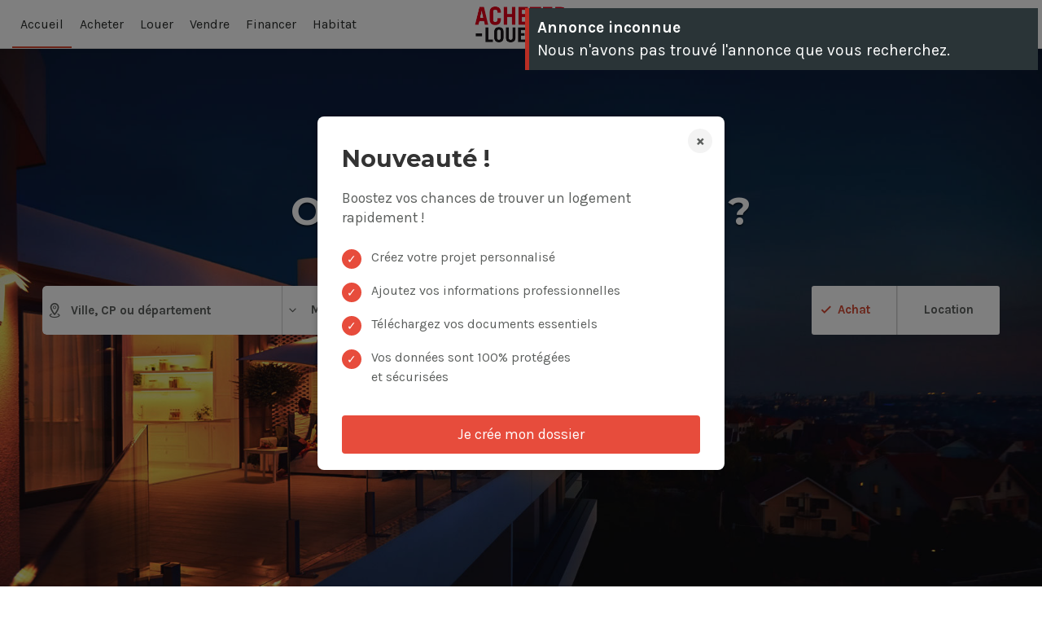

--- FILE ---
content_type: text/html
request_url: https://www.acheter-louer.fr/annonces-immobilier/achat/91160-saulx-les-chartreux/maison/-102123977
body_size: 57589
content:
<!DOCTYPE html>
<html lang="fr" xmlns:og="http://ogp.me/ns#">
	<head>
		<meta charset="utf-8">
		<title></title>		
		<meta name="description" content="">
		<meta name="keywords" content="">

		<meta itemprop="name" content="">
		<meta itemprop="description" content="">
		<meta itemprop="image" content="">

		<meta property="og:title" content="" />
		<meta property="og:description" content="" />
		<meta property="og:keywords" content="" />
		<meta property="og:url" content="" />
		<meta property="og:image" content="" />
		<meta name="copyright" content="www.acheter-louer.fr" />

		<meta name="twitter:card" content="summary">
		<meta name="twitter:site" content="https://www.acheter-louer.fr">
		<meta name="twitter:title" content="">
		<meta name="twitter:description" content="">
		<meta name="twitter:creator" content="www.acheter-louer.fr">
		<meta name="twitter:url" content="" />
		<meta name="twitter:domain" content="https://www.acheter-louer.fr" />
		<meta name="twitter:image:src" content="">

		<meta name="mobile-web-app-capable" content="yes">
		<meta name="viewport" content="width=device-width, initial-scale=1">
		<meta name="apple-itunes-app" content="app-id=1456786832">
		<meta name="robots" content="follow">

		<link rel="manifest" href="/static/manifest.json">
		<link rel="canonical" href="">
		<link rel="stylesheet" type="text/css" href="https://www.cafpi.fr/plugws/css/cafpi.plugws.stylesheet.css">
		<link rel="stylesheet" href="https://cdnjs.cloudflare.com/ajax/libs/font-awesome/6.7.2/css/all.min.css">
		<script src="https://code.jquery.com/jquery-3.7.1.min.js" integrity="sha256-/JqT3SQfawRcv/BIHPThkBvs0OEvtFFmqPF/lYI/Cxo=" crossorigin="anonymous"></script>
		<script src="https://code.jquery.com/ui/1.13.2/jquery-ui.min.js" integrity="sha256-lSjKY0/srUM9BE3dPm+c4fBo1dky2v27Gdjm2uoZaL0=" crossorigin="anonymous"></script>
		<script src="https://code.jquery.com/mobile/1.5.0-rc1/jquery.mobile-1.5.0-rc1.min.js" integrity="sha256-c3VbCrdCtTHmXYAuxRT4D0Cy5VC/0zBnXVRIvJiV9xo=" crossorigin="anonymous"></script>		
	<link rel="preload" href="/dist/js/manifest.js" as="script"><link rel="preload" href="/dist/js/vendor.js" as="script"><link rel="preload" href="/dist/js/app.js" as="script"><link rel="preload" href="/dist/js/7.js" as="script"><style data-vue-ssr-id="2901aeae:0 be7019e6:0 be7019e6:1 be7019e6:2 ef042702:0 af711a4c:0 781b5d1e:0 1812a008:0 847fd7b6:0 847fd7b6:1 847fd7b6:2 293443c1:0 293443c1:1 293443c1:2 3f213c96:0 3f213c96:1 3f213c96:2 14165462:0 14165462:1 14165462:2">.vue-notification-group{display:block;position:fixed;z-index:5000}.vue-notification-wrapper{display:block;overflow:hidden;width:100%;margin:0;padding:0}.notification-title{font-weight:600}.vue-notification-template{background:#fff}.vue-notification,.vue-notification-template{display:block;box-sizing:border-box;text-align:left}.vue-notification{font-size:12px;padding:10px;margin:0 5px 5px;color:#fff;background:#44a4fc;border-left:5px solid #187fe7}.vue-notification.warn{background:#ffb648;border-left-color:#f48a06}.vue-notification.error{background:#e54d42;border-left-color:#b82e24}.vue-notification.success{background:#68cd86;border-left-color:#42a85f}.vn-fade-enter-active,.vn-fade-leave-active,.vn-fade-move{transition:all .5s}.vn-fade-enter,.vn-fade-leave-to{opacity:0}
@import url(https://fonts.googleapis.com/css?family=Montserrat:400,700);
@import url(https://fonts.googleapis.com/css?family=Karla:400,700);
/*!
* www.KNACSS.com v7.0.4 (april, 4 2018) @author: Alsacreations, Raphael Goetter
* Licence WTFPL http://www.wtfpl.net/
*/*,:after,:before{-webkit-box-sizing:border-box;box-sizing:border-box}html{font-family:sans-serif;line-height:1.15;-webkit-text-size-adjust:100%;-ms-text-size-adjust:100%;-ms-overflow-style:scrollbar;-webkit-tap-highlight-color:rgba(0,0,0,0)}@-ms-viewport{width:device-width}article,aside,dialog,figcaption,figure,footer,header,hgroup,main,nav,section{display:block}body{font-family:-apple-system,BlinkMacSystemFont,Segoe UI,Roboto,Helvetica Neue,Arial,sans-serif;font-size:1rem;font-weight:400;color:#212529;text-align:left}[tabindex="-1"]:focus{outline:none!important}hr{-webkit-box-sizing:content-box;box-sizing:content-box;height:0;overflow:visible}h1,h2,h3,h4,h5,h6{margin-top:0;margin-bottom:.5rem}p{margin-top:0;margin-bottom:1rem}abbr[data-original-title],abbr[title]{text-decoration:underline;-webkit-text-decoration:underline dotted;text-decoration:underline dotted;cursor:help;border-bottom:0}address{font-style:normal;line-height:inherit}address,dl,ol,ul{margin-bottom:1rem}dl,ol,ul{margin-top:0}ol ol,ol ul,ul ol,ul ul{margin-bottom:0}dt{font-weight:700}dd{margin-bottom:.5rem;margin-left:0}blockquote{margin:0 0 1rem}dfn{font-style:italic}b,strong{font-weight:bolder}small{font-size:80%}sub,sup{position:relative;font-size:75%;line-height:0;vertical-align:baseline}sub{bottom:-.25em}sup{top:-.5em}a{color:#007bff;text-decoration:none;background-color:transparent;-webkit-text-decoration-skip:objects}a:hover{color:#0056b3;text-decoration:underline}a:not([href]):not([tabindex]),a:not([href]):not([tabindex]):focus,a:not([href]):not([tabindex]):hover{color:inherit;text-decoration:none}a:not([href]):not([tabindex]):focus{outline:0}code,kbd,pre,samp{font-family:monospace,monospace;font-size:1em}pre{margin-top:0;margin-bottom:1rem;overflow:auto;-ms-overflow-style:scrollbar}figure{margin:0 0 1rem}img{border-style:none}svg:not(:root){overflow:hidden}[role=button],a,area,button,input:not([type=range]),label,select,summary,textarea{-ms-touch-action:manipulation;touch-action:manipulation}table{border-collapse:collapse}caption{padding-top:.75rem;padding-bottom:.75rem;color:#868e96;text-align:left;caption-side:bottom}th{text-align:inherit}label{display:inline-block;margin-bottom:.5rem}button{border-radius:0}button:focus{outline:1px dotted;outline:5px auto -webkit-focus-ring-color}button,input,optgroup,select,textarea{margin:0;font-family:inherit;font-size:inherit;line-height:inherit}button,input{overflow:visible}button,select{text-transform:none}[type=reset],[type=submit],button,html [type=button]{-webkit-appearance:button}[type=button]::-moz-focus-inner,[type=reset]::-moz-focus-inner,[type=submit]::-moz-focus-inner,button::-moz-focus-inner{padding:0;border-style:none}input[type=checkbox],input[type=radio]{-webkit-box-sizing:border-box;box-sizing:border-box;padding:0}input[type=date],input[type=datetime-local],input[type=month],input[type=time]{-webkit-appearance:listbox}textarea{overflow:auto}fieldset{min-width:0;padding:0;margin:0;border:0}legend{display:block;width:100%;max-width:100%;padding:0;margin-bottom:.5rem;font-size:1.5rem;line-height:inherit;color:inherit;white-space:normal}progress{vertical-align:baseline}[type=number]::-webkit-inner-spin-button,[type=number]::-webkit-outer-spin-button{height:auto}[type=search]{outline-offset:-2px;-webkit-appearance:none}[type=search]::-webkit-search-cancel-button,[type=search]::-webkit-search-decoration{-webkit-appearance:none}::-webkit-file-upload-button{font:inherit;-webkit-appearance:button}output{display:inline-block}summary{display:list-item}template{display:none}[hidden]{display:none!important}html{-webkit-box-sizing:border-box;box-sizing:border-box}*,:after,:before{-webkit-box-sizing:inherit;box-sizing:inherit;min-width:0;min-height:0}html{font-size:62.5%;font-size:.625em}body{margin:0;font-size:1.4rem}@media(min-width:576px){body{font-size:1.6rem}}body{background-color:#fff}a{color:#454d5d;text-decoration:underline}a:active,a:focus,a:hover{color:#252932;text-decoration:underline}.h1-like,h1{font-size:1.8rem}@media(min-width:576px){.h1-like,h1{font-size:2rem}}.h1-like,h1{font-family:Montserrat,Helvetica Neue,Helvetica,Arial,sans-serif;font-weight:700}.h2-like,h2{font-size:1.4rem}@media(min-width:576px){.h2-like,h2{font-size:1.8rem}}.h2-like,h2{font-family:Montserrat,Helvetica Neue,Helvetica,Arial,sans-serif;font-weight:700}.h3-like,h3{font-size:1.4rem}@media(min-width:576px){.h3-like,h3{font-size:1.6rem}}.h3-like,h3{font-weight:700}.h4-like,h4{font-size:1.8rem}@media(min-width:576px){.h4-like,h4{font-size:2rem}}.h4-like,h4{font-weight:500}.h5-like,h5{font-size:1.2rem}@media(min-width:576px){.h5-like,h5{font-size:1.4rem}}.h5-like,h5{font-weight:500}.h6-like,h6{font-size:1.4rem}@media(min-width:576px){.h6-like,h6{font-size:1.6rem}}.h6-like,h6{font-weight:500}dd,h1,h2,h3,h4,h5,h6{margin-top:0;margin-bottom:.5rem}address,blockquote,dl,ol,p,pre,ul{margin-top:0;margin-bottom:1rem}li .p-like,li ol,li p,li ul,ol ol,ul ul{margin-top:0;margin-bottom:0}blockquote,code,img,input,pre,svg,table,td,textarea,video{max-width:100%}img{height:auto}ol,ul{padding-left:2em}img{vertical-align:middle}.italic,address,cite,em,i,var{font-style:italic}code,kbd,mark{border-radius:2px}kbd{padding:0 2px;border:1px solid #999}pre{-moz-tab-size:2;-o-tab-size:2;tab-size:2}code{padding:2px 4px;background:rgba(0,0,0,.04);color:#b11}pre code{padding:0;background:none;color:inherit;border-radius:0}mark{padding:2px 4px}sub,sup{vertical-align:0}sup{bottom:1ex}sub{top:.5ex}blockquote{position:relative;padding-left:3em;min-height:2em}blockquote:before{content:"\201C";position:absolute;left:0;top:0;font-family:georgia,serif;font-size:5em;height:.4em;line-height:.9;color:#e0e0e0}blockquote>footer{margin-top:.75em;font-size:.9em;color:rgba(0,0,0,.7)}blockquote>footer:before{content:"\2014   "}q{font-style:normal}.q,q{quotes:"\201C" "\201D" "\2018" "\2019"}.q:lang(fr),q:lang(fr){quotes:"\AB\A0" "\A0\BB" "\201C" "\201D"}hr{display:block;clear:both;height:1px;margin:1em 0 2em;padding:0;border:0;color:#ccc;background-color:#ccc}blockquote,figure{margin-left:0;margin-right:0}code,kbd,pre,samp{white-space:pre-wrap;font-family:consolas,courier,monospace;line-height:normal}@media print{*{background:transparent!important;-webkit-box-shadow:none!important;box-shadow:none!important;text-shadow:none!important}body{width:auto;margin:auto;font-family:serif;font-size:12pt}.h1-like,.h2-like,.h3-like,.h4-like,.h5-like,.h6-like,.p-like,blockquote,h1,h2,h3,h4,h5,h6,label,ol,p,ul{color:#000;margin:auto}.print{display:block}.no-print{display:none}.p-like,blockquote,p{orphans:3;widows:3}blockquote,ol,ul{page-break-inside:avoid}.h1-like,.h2-like,.h3-like,caption,h1,h2,h3{page-break-after:avoid}a{color:#000}a[href^="#"]:after,a[href^="javascript:"]:after{content:""}}.bfc,.mod{overflow:hidden}.clear{clear:both}.clearfix:after{content:"";display:table;clear:both;border-collapse:collapse}.clear,.line,.row{clear:both}.clearfix:after,.line:after{content:"";display:table;clear:both;border-collapse:collapse}.row{display:table;table-layout:fixed;width:100%}.col,.row>*{display:table-cell;vertical-align:top}.left{margin-right:auto}.center,.right{margin-left:auto}.center{margin-right:auto}.txtleft{text-align:left}.txtright{text-align:right}.txtcenter{text-align:center}.fl{float:left}img.fl{margin-right:1rem}.fr{float:right}img.fr{margin-left:1rem}img.fl,img.fr{margin-bottom:.5rem}.inbl{display:inline-block;vertical-align:top}.d-flex,.flex-column,.flex-column-reverse,.flex-container,.flex-container--column,.flex-container--column-reverse,.flex-container--row,.flex-container--row-reverse,.flex-row,.flex-row-reverse{display:-webkit-box;display:-ms-flexbox;display:flex;-ms-flex-wrap:wrap;flex-wrap:wrap}.flex-container--row,.flex-row{-webkit-box-orient:horizontal;-webkit-box-direction:normal;-ms-flex-direction:row;flex-direction:row}.flex-column,.flex-container--column{-webkit-box-orient:vertical;-webkit-box-direction:normal;-ms-flex-direction:column;flex-direction:column}.flex-container--row-reverse,.flex-row-reverse{-webkit-box-orient:horizontal;-webkit-box-direction:reverse;-ms-flex-direction:row-reverse;flex-direction:row-reverse;-webkit-box-pack:end;-ms-flex-pack:end;justify-content:flex-end}.flex-column-reverse,.flex-container--column-reverse{-webkit-box-orient:vertical;-webkit-box-direction:reverse;-ms-flex-direction:column-reverse;flex-direction:column-reverse;-webkit-box-pack:end;-ms-flex-pack:end;justify-content:flex-end}.flex-item-fluid,.item-fluid{-webkit-box-flex:1;-ms-flex:1 1 0%;flex:1 1 0%}.flex-item-first,.item-first{-webkit-box-ordinal-group:0;-ms-flex-order:-1;order:-1}.flex-item-medium,.item-medium{-webkit-box-ordinal-group:1;-ms-flex-order:0;order:0}.flex-item-last,.item-last{-webkit-box-ordinal-group:2;-ms-flex-order:1;order:1}.flex-item-center,.item-center,.mr-auto{margin:auto}.u-bold{font-weight:700}.u-italic{font-style:italic}.u-normal{font-weight:400;font-style:normal}.u-uppercase{text-transform:uppercase}.u-lowercase{text-transform:lowercase}.u-smaller{font-size:.6em}.u-small{font-size:.8em}.u-big{font-size:1.2em}.u-bigger{font-size:1.5em}.u-biggest{font-size:2em}.u-txt-wrap{word-wrap:break-word;overflow-wrap:break-word;-ms-hyphens:auto;hyphens:auto}.u-txt-ellipsis{white-space:nowrap;-o-text-overflow:ellipsis;text-overflow:ellipsis}.is-hidden,.js-hidden,[hidden]{display:none}.tabs-content-item[aria-hidden=true],.visually-hidden{position:absolute!important;border:0!important;height:1px!important;width:1px!important;padding:0!important;overflow:hidden!important;clip:rect(0,0,0,0)!important}.is-disabled,.is-disabled~label,.js-disabled,[disabled],[disabled]~label{opacity:.5;cursor:not-allowed!important;-webkit-filter:grayscale(1);filter:grayscale(1)}ul.is-unstyled,ul.unstyled{list-style:none;padding-left:0}.color--inverse{color:#fff}.w100{width:100%}.w95{width:95%}.w90{width:90%}.w85{width:85%}.w80{width:80%}.w75{width:75%}.w70{width:70%}.w65{width:65%}.w60{width:60%}.w55{width:55%}.w50{width:50%}.w45{width:45%}.w40{width:40%}.w35{width:35%}.w30{width:30%}.w25{width:25%}.w20{width:20%}.w15{width:15%}.w10{width:10%}.w5{width:5%}.w66{width:66.6666666667%}.w33{width:33.3333333333%}.wauto{width:auto}.w960p{width:960px}.mw960p{max-width:960px}.w1140p{width:1140px}.mw1140p{max-width:1140px}.w1000p{width:1000px}.w950p{width:950px}.w900p{width:900px}.w850p{width:850px}.w800p{width:800px}.w750p{width:750px}.w700p{width:700px}.w650p{width:650px}.w600p{width:600px}.w550p{width:550px}.w500p{width:500px}.w450p{width:450px}.w400p{width:400px}.w350p{width:350px}.w300p{width:300px}.w250p{width:250px}.w200p{width:200px}.w150p{width:150px}.w100p{width:100px}.w50p{width:50px}.ma0,.man{margin:0}.pa0,.pan{padding:0}.mas{margin:1rem}.mam{margin:2rem}.mal{margin:4rem}.pas{padding:1rem}.pam{padding:2rem}.pal{padding:4rem}.mt0,.mtn{margin-top:0}.mts{margin-top:1rem}.mtm{margin-top:2rem}.mtl{margin-top:4rem}.mtxl{margin-top:6rem}.mtxxl{margin-top:8rem}.mr0,.mrn{margin-right:0}.mrs{margin-right:1rem}.mrm{margin-right:2rem}.mrl{margin-right:4rem}.mb0,.mbn{margin-bottom:0}.mbs{margin-bottom:1rem}.mbm{margin-bottom:2rem}.mbl{margin-bottom:4rem}.ml0,.mln{margin-left:0}.mls{margin-left:1rem}.mlm{margin-left:2rem}.mll{margin-left:4rem}.mauto{margin:auto}.mtauto{margin-top:auto}.mrauto{margin-right:auto}.mbauto{margin-bottom:auto}.mlauto{margin-left:auto}.pt0,.ptn{padding-top:0}.pts{padding-top:1rem}.ptm{padding-top:2rem}.ptl{padding-top:4rem}.pr0,.prn{padding-right:0}.prs{padding-right:1rem}.prm{padding-right:2rem}.prl{padding-right:4rem}.pb0,.pbn{padding-bottom:0}.pbs{padding-bottom:1rem}.pbm{padding-bottom:2rem}.pbl{padding-bottom:4rem}.pl0,.pln{padding-left:0}.pls{padding-left:1rem}.plm{padding-left:2rem}.pll{padding-left:4rem}@media(min-width:992px){.large-hidden{display:none!important}.large-visible{display:block!important}.large-no-float{float:none}.large-inbl{display:inline-block;float:none;vertical-align:top}.large-w25{width:25%!important}.large-w33{width:33.333333%!important}.large-w50{width:50%!important}.large-w66{width:66.666666%!important}.large-w75{width:75%!important}.large-w100,.large-wauto{display:block!important;float:none!important;clear:none!important;width:auto!important;margin-left:0!important;margin-right:0!important;border:0}.large-ma0,.large-man{margin:0!important}}@media(min-width:768px)and (max-width:991px){.medium-hidden{display:none!important}.medium-visible{display:block!important}.medium-no-float{float:none}.medium-inbl{display:inline-block;float:none;vertical-align:top}.medium-w25{width:25%!important}.medium-w33{width:33.333333%!important}.medium-w50{width:50%!important}.medium-w66{width:66.666666%!important}.medium-w75{width:75%!important}.medium-w100,.medium-wauto{display:block!important;float:none!important;clear:none!important;width:auto!important;margin-left:0!important;margin-right:0!important;border:0}.medium-ma0,.medium-man{margin:0!important}}@media(min-width:576px)and (max-width:767px){.small-hidden{display:none!important}.small-visible{display:block!important}.small-no-float{float:none}.small-inbl{display:inline-block;float:none;vertical-align:top}.small-w25{width:25%!important}.small-w33{width:33.333333%!important}.small-w50{width:50%!important}.small-w66{width:66.666666%!important}.small-w75{width:75%!important}.small-w100,.small-wauto{display:block!important;float:none!important;clear:none!important;width:auto!important;margin-left:0!important;margin-right:0!important;border:0}.small-ma0,.small-man{margin:0!important}.small-pa0,.small-pan{padding:0!important}}@media(max-width:575px){.col,.mod,fieldset{display:block!important;float:none!important;clear:none!important;width:auto!important;margin-left:0!important;margin-right:0!important;border:0}.flex-column,.flex-column-reverse,.flex-container,.flex-container--column,.flex-container--column-reverse,.flex-container--row,.flex-container--row-reverse,.flex-row,.flex-row-reverse{-webkit-box-orient:vertical;-webkit-box-direction:normal;-ms-flex-direction:column;flex-direction:column}.tiny-hidden{display:none!important}.tiny-visible{display:block!important}.tiny-no-float{float:none}.tiny-inbl{display:inline-block;float:none;vertical-align:top}.tiny-w25{width:25%!important}.tiny-w33{width:33.333333%!important}.tiny-w50{width:50%!important}.tiny-w66{width:66.666666%!important}.tiny-w75{width:75%!important}.tiny-w100,.tiny-wauto{display:block!important;float:none!important;clear:none!important;width:auto!important;margin-left:0!important;margin-right:0!important;border:0}.tiny-ma0,.tiny-man{margin:0!important}.tiny-pa0,.tiny-pan{padding:0!important}}@media(min-width:576px){[class*=" grid-"],[class^=grid-]{display:-webkit-box;display:-ms-flexbox;display:flex;-webkit-box-orient:horizontal;-webkit-box-direction:normal;-ms-flex-direction:row;flex-direction:row;-ms-flex-wrap:wrap;flex-wrap:wrap}[class*=" grid-"]>*,[class^=grid-]>*{-webkit-box-sizing:border-box;box-sizing:border-box;min-width:0;min-height:0}}@media(min-width:576px){.grid,.grid--reverse{display:-webkit-box;display:-ms-flexbox;display:flex}.grid--reverse>*,.grid>*{-webkit-box-flex:1;-ms-flex:1 1 0%;flex:1 1 0%;-webkit-box-sizing:border-box;box-sizing:border-box;min-width:0;min-height:0}.grid--reverse.has-gutter>*+*,.grid.has-gutter>*+*{margin-left:calc(1rem - .01px)}.grid--reverse.has-gutter-l>*+*,.grid.has-gutter-l>*+*{margin-left:calc(2rem - .01px)}.grid--reverse.has-gutter-xl>*+*,.grid.has-gutter-xl>*+*{margin-left:calc(4rem - .01px)}}@media(min-width:576px){[class*=grid-2]>*{width:calc(100%/2 - .01px)}[class*=grid-2].has-gutter{margin-right:-.5rem;margin-left:-.5rem}[class*=grid-2].has-gutter>*{width:calc(100%/2 - 1rem - .01px);margin-right:.5rem;margin-left:.5rem}[class*=grid-2].has-gutter-l{margin-right:-1rem;margin-left:-1rem}[class*=grid-2].has-gutter-l>*{width:calc(100%/2 - 2rem - .01px);margin-right:1rem;margin-left:1rem}[class*=grid-2].has-gutter-xl{margin-right:-2rem;margin-left:-2rem}[class*=grid-2].has-gutter-xl>*{width:calc(100%/2 - 4rem - .01px);margin-right:2rem;margin-left:2rem}[class*=grid-3]>*{width:calc(100%/3 - .01px)}[class*=grid-3].has-gutter{margin-right:-.5rem;margin-left:-.5rem}[class*=grid-3].has-gutter>*{width:calc(100%/3 - 1rem - .01px);margin-right:.5rem;margin-left:.5rem}[class*=grid-3].has-gutter-l{margin-right:-1rem;margin-left:-1rem}[class*=grid-3].has-gutter-l>*{width:calc(100%/3 - 2rem - .01px);margin-right:1rem;margin-left:1rem}[class*=grid-3].has-gutter-xl{margin-right:-2rem;margin-left:-2rem}[class*=grid-3].has-gutter-xl>*{width:calc(100%/3 - 4rem - .01px);margin-right:2rem;margin-left:2rem}[class*=grid-4]>*{width:calc(100%/4 - .01px)}[class*=grid-4].has-gutter{margin-right:-.5rem;margin-left:-.5rem}[class*=grid-4].has-gutter>*{width:calc(100%/4 - 1rem - .01px);margin-right:.5rem;margin-left:.5rem}[class*=grid-4].has-gutter-l{margin-right:-1rem;margin-left:-1rem}[class*=grid-4].has-gutter-l>*{width:calc(100%/4 - 2rem - .01px);margin-right:1rem;margin-left:1rem}[class*=grid-4].has-gutter-xl{margin-right:-2rem;margin-left:-2rem}[class*=grid-4].has-gutter-xl>*{width:calc(100%/4 - 4rem - .01px);margin-right:2rem;margin-left:2rem}[class*=grid-5]>*{width:calc(100%/5 - .01px)}[class*=grid-5].has-gutter{margin-right:-.5rem;margin-left:-.5rem}[class*=grid-5].has-gutter>*{width:calc(100%/5 - 1rem - .01px);margin-right:.5rem;margin-left:.5rem}[class*=grid-5].has-gutter-l{margin-right:-1rem;margin-left:-1rem}[class*=grid-5].has-gutter-l>*{width:calc(100%/5 - 2rem - .01px);margin-right:1rem;margin-left:1rem}[class*=grid-5].has-gutter-xl{margin-right:-2rem;margin-left:-2rem}[class*=grid-5].has-gutter-xl>*{width:calc(100%/5 - 4rem - .01px);margin-right:2rem;margin-left:2rem}[class*=grid-6]>*{width:calc(100%/6 - .01px)}[class*=grid-6].has-gutter{margin-right:-.5rem;margin-left:-.5rem}[class*=grid-6].has-gutter>*{width:calc(100%/6 - 1rem - .01px);margin-right:.5rem;margin-left:.5rem}[class*=grid-6].has-gutter-l{margin-right:-1rem;margin-left:-1rem}[class*=grid-6].has-gutter-l>*{width:calc(100%/6 - 2rem - .01px);margin-right:1rem;margin-left:1rem}[class*=grid-6].has-gutter-xl{margin-right:-2rem;margin-left:-2rem}[class*=grid-6].has-gutter-xl>*{width:calc(100%/6 - 4rem - .01px);margin-right:2rem;margin-left:2rem}[class*=grid-7]>*{width:calc(100%/7 - .01px)}[class*=grid-7].has-gutter{margin-right:-.5rem;margin-left:-.5rem}[class*=grid-7].has-gutter>*{width:calc(100%/7 - 1rem - .01px);margin-right:.5rem;margin-left:.5rem}[class*=grid-7].has-gutter-l{margin-right:-1rem;margin-left:-1rem}[class*=grid-7].has-gutter-l>*{width:calc(100%/7 - 2rem - .01px);margin-right:1rem;margin-left:1rem}[class*=grid-7].has-gutter-xl{margin-right:-2rem;margin-left:-2rem}[class*=grid-7].has-gutter-xl>*{width:calc(100%/7 - 4rem - .01px);margin-right:2rem;margin-left:2rem}[class*=grid-8]>*{width:calc(100%/8 - .01px)}[class*=grid-8].has-gutter{margin-right:-.5rem;margin-left:-.5rem}[class*=grid-8].has-gutter>*{width:calc(100%/8 - 1rem - .01px);margin-right:.5rem;margin-left:.5rem}[class*=grid-8].has-gutter-l{margin-right:-1rem;margin-left:-1rem}[class*=grid-8].has-gutter-l>*{width:calc(100%/8 - 2rem - .01px);margin-right:1rem;margin-left:1rem}[class*=grid-8].has-gutter-xl{margin-right:-2rem;margin-left:-2rem}[class*=grid-8].has-gutter-xl>*{width:calc(100%/8 - 4rem - .01px);margin-right:2rem;margin-left:2rem}[class*=grid-9]>*{width:calc(100%/9 - .01px)}[class*=grid-9].has-gutter{margin-right:-.5rem;margin-left:-.5rem}[class*=grid-9].has-gutter>*{width:calc(100%/9 - 1rem - .01px);margin-right:.5rem;margin-left:.5rem}[class*=grid-9].has-gutter-l{margin-right:-1rem;margin-left:-1rem}[class*=grid-9].has-gutter-l>*{width:calc(100%/9 - 2rem - .01px);margin-right:1rem;margin-left:1rem}[class*=grid-9].has-gutter-xl{margin-right:-2rem;margin-left:-2rem}[class*=grid-9].has-gutter-xl>*{width:calc(100%/9 - 4rem - .01px);margin-right:2rem;margin-left:2rem}[class*=grid-10]>*{width:calc(100%/10 - .01px)}[class*=grid-10].has-gutter{margin-right:-.5rem;margin-left:-.5rem}[class*=grid-10].has-gutter>*{width:calc(100%/10 - 1rem - .01px);margin-right:.5rem;margin-left:.5rem}[class*=grid-10].has-gutter-l{margin-right:-1rem;margin-left:-1rem}[class*=grid-10].has-gutter-l>*{width:calc(100%/10 - 2rem - .01px);margin-right:1rem;margin-left:1rem}[class*=grid-10].has-gutter-xl{margin-right:-2rem;margin-left:-2rem}[class*=grid-10].has-gutter-xl>*{width:calc(100%/10 - 4rem - .01px);margin-right:2rem;margin-left:2rem}[class*=grid-11]>*{width:calc(100%/11 - .01px)}[class*=grid-11].has-gutter{margin-right:-.5rem;margin-left:-.5rem}[class*=grid-11].has-gutter>*{width:calc(100%/11 - 1rem - .01px);margin-right:.5rem;margin-left:.5rem}[class*=grid-11].has-gutter-l{margin-right:-1rem;margin-left:-1rem}[class*=grid-11].has-gutter-l>*{width:calc(100%/11 - 2rem - .01px);margin-right:1rem;margin-left:1rem}[class*=grid-11].has-gutter-xl{margin-right:-2rem;margin-left:-2rem}[class*=grid-11].has-gutter-xl>*{width:calc(100%/11 - 4rem - .01px);margin-right:2rem;margin-left:2rem}[class*=grid-12]>*{width:calc(100%/12 - .01px)}[class*=grid-12].has-gutter{margin-right:-.5rem;margin-left:-.5rem}[class*=grid-12].has-gutter>*{width:calc(100%/12 - 1rem - .01px);margin-right:.5rem;margin-left:.5rem}[class*=grid-12].has-gutter-l{margin-right:-1rem;margin-left:-1rem}[class*=grid-12].has-gutter-l>*{width:calc(100%/12 - 2rem - .01px);margin-right:1rem;margin-left:1rem}[class*=grid-12].has-gutter-xl{margin-right:-2rem;margin-left:-2rem}[class*=grid-12].has-gutter-xl>*{width:calc(100%/12 - 4rem - .01px);margin-right:2rem;margin-left:2rem}}.push{margin-left:auto!important}.pull{margin-right:auto!important}.item-first{-webkit-box-ordinal-group:0;-ms-flex-order:-1;order:-1}.item-last{-webkit-box-ordinal-group:2;-ms-flex-order:1;order:1}[class*=grid-][class*="--reverse"]{-webkit-box-orient:horizontal;-webkit-box-direction:reverse;-ms-flex-direction:row-reverse;flex-direction:row-reverse}@media(min-width:576px){.full{-webkit-box-flex:0;-ms-flex:0 0 auto;flex:0 0 auto;width:calc(100%/1 - .01px)}.has-gutter>.full{width:calc(100%/1 - 1rem - .01px)}.has-gutter-l>.full{width:calc(100%/1 - 2rem - .01px)}.has-gutter-xl>.full{width:calc(100%/1 - 4rem - .01px)}.one-half{-webkit-box-flex:0;-ms-flex:0 0 auto;flex:0 0 auto;width:calc(100%/2 - .01px)}.has-gutter>.one-half{width:calc(100%/2 - 1rem - .01px)}.has-gutter-l>.one-half{width:calc(100%/2 - 2rem - .01px)}.has-gutter-xl>.one-half{width:calc(100%/2 - 4rem - .01px)}.one-third{-webkit-box-flex:0;-ms-flex:0 0 auto;flex:0 0 auto;width:calc(100%/3 - .01px)}.has-gutter>.one-third{width:calc(100%/3 - 1rem - .01px)}.has-gutter-l>.one-third{width:calc(100%/3 - 2rem - .01px)}.has-gutter-xl>.one-third{width:calc(100%/3 - 4rem - .01px)}.one-quarter{-webkit-box-flex:0;-ms-flex:0 0 auto;flex:0 0 auto;width:calc(100%/4 - .01px)}.has-gutter>.one-quarter{width:calc(100%/4 - 1rem - .01px)}.has-gutter-l>.one-quarter{width:calc(100%/4 - 2rem - .01px)}.has-gutter-xl>.one-quarter{width:calc(100%/4 - 4rem - .01px)}.one-fifth{-webkit-box-flex:0;-ms-flex:0 0 auto;flex:0 0 auto;width:calc(100%/5 - .01px)}.has-gutter>.one-fifth{width:calc(100%/5 - 1rem - .01px)}.has-gutter-l>.one-fifth{width:calc(100%/5 - 2rem - .01px)}.has-gutter-xl>.one-fifth{width:calc(100%/5 - 4rem - .01px)}.two-fifth{-webkit-box-flex:0;-ms-flex:0 0 auto;flex:0 0 auto;width:calc(100%/5 * 2 - .01px)}.has-gutter>.two-fifth{width:calc(100%/5 * 2 - 1rem - .01px)}.has-gutter-l>.two-fifth{width:calc(100%/5 * 2 - 2rem - .01px)}.has-gutter-xl>.two-fifth{width:calc(100%/5 * 2 - 4rem - .01px)}.one-sixth{-webkit-box-flex:0;-ms-flex:0 0 auto;flex:0 0 auto;width:calc(100%/6 - .01px)}.has-gutter>.one-sixth{width:calc(100%/6 - 1rem - .01px)}.has-gutter-l>.one-sixth{width:calc(100%/6 - 2rem - .01px)}.has-gutter-xl>.one-sixth{width:calc(100%/6 - 4rem - .01px)}.two-thirds{-webkit-box-flex:0;-ms-flex:0 0 auto;flex:0 0 auto;width:calc(100%/3 * 2 - .01px)}.has-gutter>.two-thirds{width:calc(100%/3 * 2 - 1rem - .01px)}.has-gutter-l>.two-thirds{width:calc(100%/3 * 2 - 2rem - .01px)}.has-gutter-xl>.two-thirds{width:calc(100%/3 * 2 - 4rem - .01px)}.three-quarters{-webkit-box-flex:0;-ms-flex:0 0 auto;flex:0 0 auto;width:calc(100%/4 * 3 - .01px)}.has-gutter>.three-quarters{width:calc(100%/4 * 3 - 1rem - .01px)}.has-gutter-l>.three-quarters{width:calc(100%/4 * 3 - 2rem - .01px)}.has-gutter-xl>.three-quarters{width:calc(100%/4 * 3 - 4rem - .01px)}.five-sixths{-webkit-box-flex:0;-ms-flex:0 0 auto;flex:0 0 auto;width:calc(100%/6 * 5 - .01px)}.has-gutter>.five-sixths{width:calc(100%/6 * 5 - 1rem - .01px)}.has-gutter-l>.five-sixths{width:calc(100%/6 * 5 - 2rem - .01px)}.has-gutter-xl>.five-sixths{width:calc(100%/6 * 5 - 4rem - .01px)}.gold-s{-webkit-box-flex:0;-ms-flex:0 0 auto;flex:0 0 auto;width:calc(100%/2.618 - .01px)}.has-gutter>.gold-s{width:calc(100%/2.618 - 1rem - .01px)}.has-gutter-l>.gold-s{width:calc(100%/2.618 - 2rem - .01px)}.has-gutter-xl>.gold-s{width:calc(100%/2.618 - 4rem - .01px)}.gold-l{-webkit-box-flex:0;-ms-flex:0 0 auto;flex:0 0 auto;width:calc(100%/1.618 - .01px)}.has-gutter>.gold-l{width:calc(100%/1.618 - 1rem - .01px)}.has-gutter-l>.gold-l{width:calc(100%/1.618 - 2rem - .01px)}.has-gutter-xl>.gold-l{width:calc(100%/1.618 - 4rem - .01px)}.one-eighth{-webkit-box-flex:0;-ms-flex:0 0 auto;flex:0 0 auto;width:calc(100%/8 - .01px)}.has-gutter>.one-eighth{width:calc(100%/8 - 1rem - .01px)}.has-gutter-l>.one-eighth{width:calc(100%/8 - 2rem - .01px)}.has-gutter-xl>.one-eighth{width:calc(100%/8 - 4rem - .01px)}.one-eight-and-half{-webkit-box-flex:0;-ms-flex:0 0 auto;flex:0 0 auto;width:calc(100%/8 * 1.5 - .01px)}.has-gutter>.one-eight-and-half{width:calc(100%/8 * 1.5 - 1rem - .01px)}.has-gutter-l>.one-eight-and-half{width:calc(100%/8 * 1.5 - 2rem - .01px)}.has-gutter-xl>.one-eight-and-half{width:calc(100%/8 * 1.5 - 4rem - .01px)}.two-eighths{-webkit-box-flex:0;-ms-flex:0 0 auto;flex:0 0 auto;width:calc(100%/8 * 2 - .01px)}.has-gutter>.two-eighths{width:calc(100%/8 * 2 - 1rem - .01px)}.has-gutter-l>.two-eighths{width:calc(100%/8 * 2 - 2rem - .01px)}.has-gutter-xl>.two-eighths{width:calc(100%/8 * 2 - 4rem - .01px)}.three-eighths{-webkit-box-flex:0;-ms-flex:0 0 auto;flex:0 0 auto;width:calc(100%/8 * 3 - .01px)}.has-gutter>.three-eighths{width:calc(100%/8 * 3 - 1rem - .01px)}.has-gutter-l>.three-eighths{width:calc(100%/8 * 3 - 2rem - .01px)}.has-gutter-xl>.three-eighths{width:calc(100%/8 * 3 - 4rem - .01px)}}@media(min-width:576px)and (max-width:767px){[class*=-small-1]>*{width:calc(100%/1 - .01px)}[class*=-small-1].has-gutter>*{width:calc(100%/1 - 1rem - .01px)}[class*=-small-1].has-gutter-l>*{width:calc(100%/1 - 2rem - .01px)}[class*=-small-1].has-gutter-xl>*{width:calc(100%/1 - 4rem - .01px)}[class*=-small-2]>*{width:calc(100%/2 - .01px)}[class*=-small-2].has-gutter>*{width:calc(100%/2 - 1rem - .01px)}[class*=-small-2].has-gutter-l>*{width:calc(100%/2 - 2rem - .01px)}[class*=-small-2].has-gutter-xl>*{width:calc(100%/2 - 4rem - .01px)}[class*=-small-3]>*{width:calc(100%/3 - .01px)}[class*=-small-3].has-gutter>*{width:calc(100%/3 - 1rem - .01px)}[class*=-small-3].has-gutter-l>*{width:calc(100%/3 - 2rem - .01px)}[class*=-small-3].has-gutter-xl>*{width:calc(100%/3 - 4rem - .01px)}[class*=-small-4]>*{width:calc(100%/4 - .01px)}[class*=-small-4].has-gutter>*{width:calc(100%/4 - 1rem - .01px)}[class*=-small-4].has-gutter-l>*{width:calc(100%/4 - 2rem - .01px)}[class*=-small-4].has-gutter-xl>*{width:calc(100%/4 - 4rem - .01px)}}@media(min-width:480px){.media{display:-webkit-box;display:-ms-flexbox;display:flex;-webkit-box-align:start;-ms-flex-align:start;align-items:flex-start}.media-content{-webkit-box-flex:1;-ms-flex:1 1 0%;flex:1 1 0%}.media-figure--center{-ms-flex-item-align:center;align-self:center}.media--reverse{-webkit-box-orient:horizontal;-webkit-box-direction:reverse;-ms-flex-direction:row-reverse;flex-direction:row-reverse}}.skip-links,.skip-links a{position:absolute}.skip-links a{overflow:hidden;clip:rect(1px,1px,1px,1px);padding:.5em;background:#000;color:#fff;text-decoration:none}.skip-links a:focus{position:static;overflow:visible;clip:auto}.table,table{width:100%;max-width:100%;table-layout:fixed;border-collapse:collapse;vertical-align:top;margin-bottom:2rem}.table{display:table;border:1px solid #acb3c2;background:transparent}.table--zebra tbody tr:nth-child(odd){background:#e0e0e0}.table caption{caption-side:bottom;padding:1rem;color:#333;font-style:italic;text-align:right}.table td,.table th{padding:.3rem .6rem;min-width:2rem;vertical-align:top;border:1px dotted #acb3c2;text-align:left;cursor:default}.table thead{color:#5b5e5c;background:transparent}.table--auto{table-layout:auto}fieldset,form{border:none}fieldset{padding:2rem}fieldset legend{padding:0 .5rem;border:0;white-space:normal}label{display:inline-block!important;cursor:pointer}[type=color],[type=date],[type=datetime-local],[type=email],[type=list],[type=month],[type=number],[type=password],[type=search],[type=submit],[type=tel],[type=text],[type=time],[type=url],[type=week],select,textarea{white-space:nowrap;font-family:inherit;font-size:inherit;border:0;-webkit-box-shadow:0 0 0 1px #ced4da inset;box-shadow:inset 0 0 0 1px #ced4da;color:#5b5e5c;vertical-align:middle;padding:.5rem 1rem;margin:0;-webkit-transition:.25s;-o-transition:.25s;transition:.25s;-webkit-transition-property:background-color,color,border,-webkit-box-shadow;transition-property:background-color,color,border,-webkit-box-shadow;-o-transition-property:box-shadow,background-color,color,border;transition-property:box-shadow,background-color,color,border;transition-property:box-shadow,background-color,color,border,-webkit-box-shadow;-webkit-appearance:none;-moz-appearance:none;appearance:none}[type=submit]{background-color:transparent;color:#555;cursor:pointer}input[readonly]{background-color:#e0e0e0}select{padding-right:3rem;border-radius:0;background-image:url("data:image/svg+xml;charset=utf-8,%3Csvg xmlns='http://www.w3.org/2000/svg' style='isolation:isolate' viewBox='0 0 20 20' width='20' height='20'%3E%3Cpath d='M9.96 11.966L3.523 5.589C2.464 4.627.495 6.842 1.505 7.771l6.989 6.992c.644.587 2.161.606 2.796 0l7.2-6.992c1.067-1.019-1.126-3.091-2.228-2.046L9.96 11.966z' fill='inherit'/%3E%3C/svg%3E");background-position:right .6rem center;background-repeat:no-repeat;background-size:1.2rem}select::-ms-expand{display:none}textarea{min-height:5em;vertical-align:top;resize:vertical;white-space:normal}[type=search]::-webkit-search-cancel-button,[type=search]::-webkit-search-decoration,[type=search]::-webkit-search-results-button,[type=search]::-webkit-search-results-decoration{display:none}::-webkit-input-placeholder{color:#242424;font-weight:700}input:-moz-placeholder,textarea:-moz-placeholder{color:#242424}input::-webkit-input-placeholder,textarea::-webkit-input-placeholder{color:#242424}input::-moz-placeholder,textarea::-moz-placeholder{color:#242424}input::-ms-input-placeholder,textarea::-ms-input-placeholder{color:#242424}input::placeholder,textarea::placeholder{color:#242424}progress{width:100%;vertical-align:middle}.btn,.btn--danger,.btn--ghost,.btn--info,.btn--inverse,.btn--primary,.btn--success,.btn--warning,.button,.button--danger,.button--ghost,.button--info,.button--inverse,.button--primary,.button--success,.button--warning,[type=button],button{display:inline-block;padding:1rem 1.5rem;cursor:pointer;-webkit-user-select:none;-moz-user-select:none;-ms-user-select:none;user-select:none;-webkit-transition:.25s;-o-transition:.25s;transition:.25s;-webkit-transition-property:background-color,color,border,-webkit-box-shadow;transition-property:background-color,color,border,-webkit-box-shadow;-o-transition-property:box-shadow,background-color,color,border;transition-property:box-shadow,background-color,color,border;transition-property:box-shadow,background-color,color,border,-webkit-box-shadow;text-align:center;vertical-align:middle;white-space:nowrap;text-decoration:none;color:#5b5e5c;border:none;border-radius:0;background-color:#e0e0e0;font-family:inherit;font-size:inherit;line-height:1}.btn:focus,.button:focus,[type=button]:focus,button:focus{-webkit-tap-highlight-color:rgba(0,0,0,0)}.btn--primary,.button--primary{background-color:#0275d8;color:#fff;-webkit-box-shadow:none;box-shadow:none}.btn--primary:active,.btn--primary:focus,.btn--primary:hover,.button--primary:active,.button--primary:focus,.button--primary:hover{background-color:rgb(1.5321100917,89.628440367,165.4678899083)}.btn--success,.button--success{background-color:#5cb85c;color:#fff;-webkit-box-shadow:none;box-shadow:none}.btn--success:active,.btn--success:focus,.btn--success:hover,.button--success:active,.button--success:focus,.button--success:hover{background-color:#449c44}.btn--info,.button--info{background-color:#5bc0de;color:#242424;-webkit-box-shadow:none;box-shadow:none}.btn--info:active,.btn--info:focus,.btn--info:hover,.button--info:active,.button--info:focus,.button--info:hover{background-color:rgb(48.5431472081,175.6903553299,213.4568527919)}.btn--warning,.button--warning{background-color:#f0ad4e;color:#242424;-webkit-box-shadow:none;box-shadow:none}.btn--warning:active,.btn--warning:focus,.btn--warning:hover,.button--warning:active,.button--warning:focus,.button--warning:hover{background-color:rgb(236.015625,151.21875,30.984375)}.btn--danger,.button--danger{background-color:#d9534f;color:#fff;-webkit-box-shadow:none;box-shadow:none}.btn--danger:active,.btn--danger:focus,.btn--danger:hover,.button--danger:active,.button--danger:focus,.button--danger:hover{background-color:rgb(201.4953271028,48.0841121495,43.5046728972)}.btn--inverse,.button--inverse{background-color:#333;color:#fff;-webkit-box-shadow:none;box-shadow:none}.btn--inverse:active,.btn--inverse:focus,.btn--inverse:hover,.button--inverse:active,.button--inverse:focus,.button--inverse:hover{background-color:#1a1a1a}.btn--ghost,.button--ghost{color:#fff;-webkit-box-shadow:0 0 0 1px #fff inset;box-shadow:inset 0 0 0 1px #fff}.btn--ghost,.btn--ghost:active,.btn--ghost:focus,.btn--ghost:hover,.button--ghost,.button--ghost:active,.button--ghost:focus,.button--ghost:hover{background-color:transparent}.btn--small,.button--small{padding:.7rem 1rem;font-size:.8em}.btn--big,.button--big{padding:1.5rem 2rem;font-size:1.4em}.btn--block,.button--block{width:100%!important;display:block}.btn--unstyled,.button--unstyled{padding:0;border:none;text-align:left;background:none;border-radius:0;-webkit-box-shadow:none;box-shadow:none;-webkit-appearance:none;-moz-appearance:none;appearance:none}.btn--unstyled:focus,.button--unstyled:focus{-webkit-box-shadow:none;box-shadow:none;outline:none}.nav-button{padding:0;background-color:transparent;outline:0;border:0;cursor:pointer;-webkit-tap-highlight-color:rgba(0,0,0,0)}.nav-button>*{display:-webkit-box;display:-ms-flexbox;display:flex;-webkit-box-orient:vertical;-webkit-box-direction:normal;-ms-flex-direction:column;flex-direction:column;-webkit-box-pack:justify;-ms-flex-pack:justify;justify-content:space-between;-webkit-box-align:stretch;-ms-flex-align:stretch;align-items:stretch;height:2.6rem;width:2.6rem;padding:0;background-color:transparent;background-image:-webkit-gradient(linear,left top,left bottom,from(#333),to(#333));background-image:-o-linear-gradient(#333,#333);background-image:linear-gradient(#333,#333);background-position:50%;background-repeat:no-repeat;background-origin:content-box;background-size:100% 5px;-webkit-transition:.25s;-o-transition:.25s;transition:.25s;-webkit-transition-property:background,-webkit-transform;transition-property:background,-webkit-transform;-o-transition-property:transform,background;transition-property:transform,background;transition-property:transform,background,-webkit-transform;will-change:transform,background}.nav-button>:after,.nav-button>:before{content:"";height:5px;background:#333;-webkit-transition:.25s;-o-transition:.25s;transition:.25s;-webkit-transition-property:top,-webkit-transform;transition-property:top,-webkit-transform;-o-transition-property:transform,top;transition-property:transform,top;transition-property:transform,top,-webkit-transform;will-change:transform,top}.nav-button:hover>*{background-color:transparent}.nav-button:focus{outline:0}.nav-button.is-active>*{background-image:none;-webkit-box-pack:center;-ms-flex-pack:center;justify-content:center}.nav-button.is-active>:before{-webkit-transform:translateY(50%) rotate(45deg);transform:translateY(50%) rotate(45deg)}.nav-button.is-active>:after{-webkit-transform:translateY(-50%) rotate(-45deg);transform:translateY(-50%) rotate(-45deg)}.checkbox{border-radius:4px}.switch{border-radius:3em}.radio{border-radius:50%}.checkbox,.radio,.switch{-webkit-appearance:none;-moz-appearance:none;appearance:none;vertical-align:text-bottom;outline:0;cursor:pointer;-webkit-box-shadow:inset 0 0 0 1px #333;box-shadow:inset 0 0 0 1px #333;background:#fff}.checkbox~label,.radio~label,.switch~label{cursor:pointer}.checkbox::-ms-check,.radio::-ms-check,.switch::-ms-check{display:none}.switch{width:4rem;height:2rem;line-height:2rem;font-size:60%;-webkit-box-shadow:inset -2rem 0 0 #333,inset 0 0 0 1px #333;box-shadow:inset -2rem 0 0 #333,inset 0 0 0 1px #333;-webkit-transition:-webkit-box-shadow .15s;transition:-webkit-box-shadow .15s;-o-transition:box-shadow .15s;transition:box-shadow .15s;transition:box-shadow .15s,-webkit-box-shadow .15s}.switch:after,.switch:before{font-weight:700;color:#fff}.switch:before{content:"\2715";float:right;margin-right:.6666666667rem}.switch:checked{-webkit-box-shadow:inset 2rem 0 0 #5cb85c,inset 0 0 0 1px #5cb85c;box-shadow:inset 2rem 0 0 #5cb85c,inset 0 0 0 1px #5cb85c}.switch:checked:before{content:"\2713";float:left;margin-left:.6666666667rem}.checkbox{width:2rem;height:2rem;-webkit-transition:background-color .15s;-o-transition:background-color .15s;transition:background-color .15s}.checkbox:checked{background-image:url("[data-uri]");background-size:60% 60%;background-position:50%;background-repeat:no-repeat;background-color:#333}.radio{width:2rem;height:2rem;-webkit-transition:background-color .15s;-o-transition:background-color .15s;transition:background-color .15s}.radio:checked{background-image:url("data:image/svg+xml;charset=utf-8,%3Csvg width='40' height='40' viewBox='0 0 80 80' xmlns='http://www.w3.org/2000/svg'%3E%3Ccircle cx='40' cy='40' r='24' fill='%23fff'/%3E%3C/svg%3E");background-size:80% 80%;background-position:50%;background-repeat:no-repeat;background-color:#333}.tabs{border-bottom:1px solid #e0e0e0}.tabs-menu{border-bottom:0 solid #e0e0e0;text-align:left}@media(min-width:576px){.tabs-menu{text-align:center}}.tabs-menu-link{display:block;margin-bottom:-2px;padding:.5rem 3rem;border-bottom:3px solid transparent;color:#5b5e5c;text-decoration:none;border-radius:0 0 0 0;-webkit-transition:.25s;-o-transition:.25s;transition:.25s;-webkit-transition-property:color,border,background-color;-o-transition-property:color,border,background-color;transition-property:color,border,background-color}.tabs-menu-link,.tabs-menu-link.is-active{background:transparent}.tabs-menu-link.is-active,.tabs-menu-link:focus{border-bottom-color:#333;color:#333;outline:0}@media(min-width:576px){.tabs-menu-link{display:inline-block;text-align:center}}.tabs-content-item{padding-top:1rem}.tabs-content-item[aria-hidden=true]{visibility:hidden}.tabs-content-item[aria-hidden=false]{visibility:visible}[class*=icon-arrow--]{vertical-align:middle}[class*=icon-arrow--]:after{content:"";display:inline-block;width:1em;height:1em;-webkit-mask-size:cover;mask-size:cover;background-color:#242424;line-height:1}.icon-arrow--down:after{-webkit-mask-image:url("data:image/svg+xml;charset=utf-8,%3Csvg xmlns='http://www.w3.org/2000/svg' style='isolation:isolate' viewBox='0 0 20 20' width='20' height='20'%3E%3Cpath d='M9.96 11.966L3.523 5.589C2.464 4.627.495 6.842 1.505 7.771l6.989 6.992c.644.587 2.161.606 2.796 0l7.2-6.992c1.067-1.019-1.126-3.091-2.228-2.046L9.96 11.966z' fill='inherit'/%3E%3C/svg%3E");mask-image:url("data:image/svg+xml;charset=utf-8,%3Csvg xmlns='http://www.w3.org/2000/svg' style='isolation:isolate' viewBox='0 0 20 20' width='20' height='20'%3E%3Cpath d='M9.96 11.966L3.523 5.589C2.464 4.627.495 6.842 1.505 7.771l6.989 6.992c.644.587 2.161.606 2.796 0l7.2-6.992c1.067-1.019-1.126-3.091-2.228-2.046L9.96 11.966z' fill='inherit'/%3E%3C/svg%3E")}.icon-arrow--up:after{-webkit-mask-image:url("data:image/svg+xml;charset=utf-8,%3Csvg xmlns='http://www.w3.org/2000/svg' style='isolation:isolate' viewBox='0 0 20 20' width='20' height='20'%3E%3Cpath d='M9.96 8.596l-6.437 6.377c-1.059.962-3.028-1.253-2.018-2.182l6.989-6.992c.644-.587 2.161-.606 2.796 0l7.2 6.992c1.067 1.018-1.126 3.091-2.228 2.046L9.96 8.596z' fill='inherit'/%3E%3C/svg%3E");mask-image:url("data:image/svg+xml;charset=utf-8,%3Csvg xmlns='http://www.w3.org/2000/svg' style='isolation:isolate' viewBox='0 0 20 20' width='20' height='20'%3E%3Cpath d='M9.96 8.596l-6.437 6.377c-1.059.962-3.028-1.253-2.018-2.182l6.989-6.992c.644-.587 2.161-.606 2.796 0l7.2 6.992c1.067 1.018-1.126 3.091-2.228 2.046L9.96 8.596z' fill='inherit'/%3E%3C/svg%3E")}.icon-arrow--right:after{-webkit-mask-image:url("data:image/svg+xml;charset=utf-8,%3Csvg xmlns='http://www.w3.org/2000/svg' style='isolation:isolate' viewBox='0 0 20 20' width='20' height='20'%3E%3Cpath d='M11.685 10.321l-6.377 6.437c-.962 1.059 1.253 3.028 2.182 2.018l6.992-6.989c.587-.645.606-2.161 0-2.796l-6.992-7.2C6.472.724 4.399 2.916 5.444 4.019l6.241 6.302z' fill='inherit'/%3E%3C/svg%3E");mask-image:url("data:image/svg+xml;charset=utf-8,%3Csvg xmlns='http://www.w3.org/2000/svg' style='isolation:isolate' viewBox='0 0 20 20' width='20' height='20'%3E%3Cpath d='M11.685 10.321l-6.377 6.437c-.962 1.059 1.253 3.028 2.182 2.018l6.992-6.989c.587-.645.606-2.161 0-2.796l-6.992-7.2C6.472.724 4.399 2.916 5.444 4.019l6.241 6.302z' fill='inherit'/%3E%3C/svg%3E")}.icon-arrow--left:after{-webkit-mask-image:url("data:image/svg+xml;charset=utf-8,%3Csvg xmlns='http://www.w3.org/2000/svg' style='isolation:isolate' viewBox='0 0 20 20' width='20' height='20'%3E%3Cpath d='M8.315 10.321l6.377 6.437c.962 1.059-1.253 3.028-2.182 2.018l-6.992-6.989c-.587-.645-.606-2.161 0-2.796l6.992-7.2c1.018-1.067 3.091 1.125 2.046 2.228l-6.241 6.302z' fill='inherit'/%3E%3C/svg%3E");mask-image:url("data:image/svg+xml;charset=utf-8,%3Csvg xmlns='http://www.w3.org/2000/svg' style='isolation:isolate' viewBox='0 0 20 20' width='20' height='20'%3E%3Cpath d='M8.315 10.321l6.377 6.437c.962 1.059-1.253 3.028-2.182 2.018l-6.992-6.989c-.587-.645-.606-2.161 0-2.796l6.992-7.2c1.018-1.067 3.091 1.125 2.046 2.228l-6.241 6.302z' fill='inherit'/%3E%3C/svg%3E")}.tag,.tag--danger,.tag--ghost,.tag--info,.tag--inverse,.tag--primary,.tag--success,.tag--warning{display:inline-block;padding:3px .5rem;vertical-align:baseline;white-space:nowrap;color:#5b5e5c;border-radius:0;background-color:#e0e0e0;line-height:1}.tag--primary{background-color:#0275d8}.tag--primary,.tag--success{color:#fff;-webkit-box-shadow:none;box-shadow:none}.tag--success{background-color:#5cb85c}.tag--info{background-color:#5bc0de}.tag--info,.tag--warning{color:#242424;-webkit-box-shadow:none;box-shadow:none}.tag--warning{background-color:#f0ad4e}.tag--danger{background-color:#d9534f}.tag--danger,.tag--inverse{color:#fff;-webkit-box-shadow:none;box-shadow:none}.tag--inverse{background-color:#333}.tag--ghost{background-color:transparent;color:#fff;-webkit-box-shadow:0 0 0 1px #fff inset;box-shadow:inset 0 0 0 1px #fff}.tag--small{font-size:1.2rem}.tag--big{font-size:2rem}.tag--block{width:100%!important;display:block}.disabled.tag--danger,.disabled.tag--ghost,.disabled.tag--info,.disabled.tag--inverse,.disabled.tag--primary,.disabled.tag--success,.disabled.tag--warning,.tag--disabled,.tag.disabled{opacity:.5;cursor:not-allowed}.tag--danger:empty,.tag--ghost:empty,.tag--info:empty,.tag--inverse:empty,.tag--primary:empty,.tag--success:empty,.tag--warning:empty,.tag:empty{display:none}.badge,.badge--danger,.badge--ghost,.badge--info,.badge--inverse,.badge--primary,.badge--success,.badge--warning{display:inline-block;padding:.5rem;border-radius:50%;color:#5b5e5c;background-color:#e0e0e0;line-height:1}.badge--danger:before,.badge--ghost:before,.badge--info:before,.badge--inverse:before,.badge--primary:before,.badge--success:before,.badge--warning:before,.badge:before{content:"";display:inline-block;vertical-align:middle;padding-top:100%}.badge--primary{background-color:#0275d8;color:#fff}.badge--success{background-color:#5cb85c;color:#fff}.badge--info{background-color:#5bc0de;color:#242424}.badge--warning{background-color:#f0ad4e;color:#242424}.badge--danger{background-color:#d9534f;color:#fff}.badge--inverse{background-color:#333;color:#fff}.badge--ghost{background-color:transparent;color:#fff}.badge--small{font-size:1.2rem}.badge--big{font-size:2rem}.badge--disabled,.badge.disabled,.disabled.badge--danger,.disabled.badge--ghost,.disabled.badge--info,.disabled.badge--inverse,.disabled.badge--primary,.disabled.badge--success,.disabled.badge--warning{opacity:.5;cursor:not-allowed}.badge--danger:empty,.badge--ghost:empty,.badge--info:empty,.badge--inverse:empty,.badge--primary:empty,.badge--success:empty,.badge--warning:empty,.badge:empty{display:none}.alert,.alert--danger,.alert--ghost,.alert--info,.alert--inverse,.alert--primary,.alert--success,.alert--warning{padding:1rem;margin-top:.75em;margin-bottom:0;color:#5b5e5c;border-radius:0;background-color:#e0e0e0}.alert--danger a,.alert--ghost a,.alert--info a,.alert--inverse a,.alert--primary a,.alert--success a,.alert--warning a,.alert a{color:inherit;text-decoration:underline}.alert--primary{background-color:#0275d8}.alert--primary,.alert--success{color:#fff;-webkit-box-shadow:none;box-shadow:none}.alert--success{background-color:#5cb85c}.alert--info{background-color:#5bc0de}.alert--info,.alert--warning{color:#242424;-webkit-box-shadow:none;box-shadow:none}.alert--warning{background-color:#f0ad4e}.alert--danger{background-color:#d9534f}.alert--danger,.alert--inverse{color:#fff;-webkit-box-shadow:none;box-shadow:none}.alert--inverse{background-color:#333}.alert--ghost{background-color:transparent;color:#fff;-webkit-box-shadow:0 0 0 1px #fff inset;box-shadow:inset 0 0 0 1px #fff}.alert--small{font-size:1.2rem}.alert--big{font-size:2rem}.alert--block{width:100%!important;display:block}.alert--disabled,.alert.disabled,.disabled.alert--danger,.disabled.alert--ghost,.disabled.alert--info,.disabled.alert--inverse,.disabled.alert--primary,.disabled.alert--success,.disabled.alert--warning{opacity:.5;cursor:not-allowed}.alert--danger:empty,.alert--ghost:empty,.alert--info:empty,.alert--inverse:empty,.alert--primary:empty,.alert--success:empty,.alert--warning:empty,.alert:empty{display:none}.swiper-container{margin:0 auto;position:relative;overflow:hidden;list-style:none;padding:0;z-index:0}.swiper-container-no-flexbox .swiper-slide{float:left}.swiper-container-vertical>.swiper-wrapper{-webkit-box-orient:vertical;-webkit-box-direction:normal;-ms-flex-direction:column;flex-direction:column}.swiper-wrapper{position:relative;width:100%;height:100%;z-index:0;display:-webkit-box;display:-ms-flexbox;display:flex;-webkit-transition-property:-webkit-transform;transition-property:-webkit-transform;-o-transition-property:transform;transition-property:transform;transition-property:transform,-webkit-transform;-webkit-box-sizing:content-box;box-sizing:content-box}.swiper-container-android .swiper-slide,.swiper-wrapper{-webkit-transform:translateZ(0);transform:translateZ(0)}.swiper-container-multirow>.swiper-wrapper{-ms-flex-wrap:wrap;flex-wrap:wrap}.swiper-container-free-mode>.swiper-wrapper{-webkit-transition-timing-function:ease-out;-o-transition-timing-function:ease-out;transition-timing-function:ease-out;margin:0 auto}.swiper-slide{-ms-flex-negative:0;flex-shrink:0;width:100%;height:100%;position:relative;-webkit-transition-property:-webkit-transform;transition-property:-webkit-transform;-o-transition-property:transform;transition-property:transform;transition-property:transform,-webkit-transform}.swiper-invisible-blank-slide{visibility:hidden}.swiper-container-autoheight,.swiper-container-autoheight .swiper-slide{height:auto}.swiper-container-autoheight .swiper-wrapper{-webkit-box-align:start;-ms-flex-align:start;align-items:flex-start;-webkit-transition-property:height,-webkit-transform;transition-property:height,-webkit-transform;-o-transition-property:transform,height;transition-property:transform,height;transition-property:transform,height,-webkit-transform}.swiper-container-3d{-webkit-perspective:1200px;perspective:1200px}.swiper-container-3d .swiper-cube-shadow,.swiper-container-3d .swiper-slide,.swiper-container-3d .swiper-slide-shadow-bottom,.swiper-container-3d .swiper-slide-shadow-left,.swiper-container-3d .swiper-slide-shadow-right,.swiper-container-3d .swiper-slide-shadow-top,.swiper-container-3d .swiper-wrapper{-webkit-transform-style:preserve-3d;transform-style:preserve-3d}.swiper-container-3d .swiper-slide-shadow-bottom,.swiper-container-3d .swiper-slide-shadow-left,.swiper-container-3d .swiper-slide-shadow-right,.swiper-container-3d .swiper-slide-shadow-top{position:absolute;left:0;top:0;width:100%;height:100%;pointer-events:none;z-index:10}.swiper-container-3d .swiper-slide-shadow-left{background-image:-o-linear-gradient(right,rgba(0,0,0,.5),transparent);background-image:-webkit-gradient(linear,right top,left top,from(rgba(0,0,0,.5)),to(transparent));background-image:linear-gradient(270deg,rgba(0,0,0,.5),transparent)}.swiper-container-3d .swiper-slide-shadow-right{background-image:-o-linear-gradient(left,rgba(0,0,0,.5),transparent);background-image:-webkit-gradient(linear,left top,right top,from(rgba(0,0,0,.5)),to(transparent));background-image:linear-gradient(90deg,rgba(0,0,0,.5),transparent)}.swiper-container-3d .swiper-slide-shadow-top{background-image:-o-linear-gradient(bottom,rgba(0,0,0,.5),transparent);background-image:-webkit-gradient(linear,left bottom,left top,from(rgba(0,0,0,.5)),to(transparent));background-image:linear-gradient(0deg,rgba(0,0,0,.5),transparent)}.swiper-container-3d .swiper-slide-shadow-bottom{background-image:-o-linear-gradient(top,rgba(0,0,0,.5),transparent);background-image:-webkit-gradient(linear,left top,left bottom,from(rgba(0,0,0,.5)),to(transparent));background-image:linear-gradient(180deg,rgba(0,0,0,.5),transparent)}.swiper-container-wp8-horizontal,.swiper-container-wp8-horizontal>.swiper-wrapper{-ms-touch-action:pan-y;touch-action:pan-y}.swiper-container-wp8-vertical,.swiper-container-wp8-vertical>.swiper-wrapper{-ms-touch-action:pan-x;touch-action:pan-x}.swiper-button-next,.swiper-button-prev{position:absolute;top:50%;width:27px;height:44px;margin-top:-22px;z-index:10;cursor:pointer;background-size:27px 44px;background-position:50%;background-repeat:no-repeat}.swiper-button-next.swiper-button-disabled,.swiper-button-prev.swiper-button-disabled{opacity:.35;cursor:auto;pointer-events:none}.swiper-button-prev,.swiper-container-rtl .swiper-button-next{background-image:url("data:image/svg+xml;charset=utf-8,%3Csvg xmlns='http://www.w3.org/2000/svg' viewBox='0 0 27 44'%3E%3Cpath d='M0 22L22 0l2.1 2.1L4.2 22l19.9 19.9L22 44 0 22z' fill='%23007aff'/%3E%3C/svg%3E");left:10px;right:auto}.swiper-button-next,.swiper-container-rtl .swiper-button-prev{background-image:url("data:image/svg+xml;charset=utf-8,%3Csvg xmlns='http://www.w3.org/2000/svg' viewBox='0 0 27 44'%3E%3Cpath d='M27 22L5 44l-2.1-2.1L22.8 22 2.9 2.1 5 0l22 22z' fill='%23007aff'/%3E%3C/svg%3E");right:10px;left:auto}.swiper-button-prev.swiper-button-white,.swiper-container-rtl .swiper-button-next.swiper-button-white{background-image:url("data:image/svg+xml;charset=utf-8,%3Csvg xmlns='http://www.w3.org/2000/svg' viewBox='0 0 27 44'%3E%3Cpath d='M0 22L22 0l2.1 2.1L4.2 22l19.9 19.9L22 44 0 22z' fill='%23fff'/%3E%3C/svg%3E")}.swiper-button-next.swiper-button-white,.swiper-container-rtl .swiper-button-prev.swiper-button-white{background-image:url("data:image/svg+xml;charset=utf-8,%3Csvg xmlns='http://www.w3.org/2000/svg' viewBox='0 0 27 44'%3E%3Cpath d='M27 22L5 44l-2.1-2.1L22.8 22 2.9 2.1 5 0l22 22z' fill='%23fff'/%3E%3C/svg%3E")}.swiper-button-prev.swiper-button-black,.swiper-container-rtl .swiper-button-next.swiper-button-black{background-image:url("data:image/svg+xml;charset=utf-8,%3Csvg xmlns='http://www.w3.org/2000/svg' viewBox='0 0 27 44'%3E%3Cpath d='M0 22L22 0l2.1 2.1L4.2 22l19.9 19.9L22 44 0 22z'/%3E%3C/svg%3E")}.swiper-button-next.swiper-button-black,.swiper-container-rtl .swiper-button-prev.swiper-button-black{background-image:url("data:image/svg+xml;charset=utf-8,%3Csvg xmlns='http://www.w3.org/2000/svg' viewBox='0 0 27 44'%3E%3Cpath d='M27 22L5 44l-2.1-2.1L22.8 22 2.9 2.1 5 0l22 22z'/%3E%3C/svg%3E")}.swiper-button-lock{display:none}.custom-swiper-pagination,.swiper-pagination{position:absolute;text-align:center;-webkit-transition:opacity .3s;-o-transition:.3s opacity;transition:opacity .3s;-webkit-transform:translateZ(0);transform:translateZ(0);z-index:10}.swiper-pagination.swiper-pagination-hidden{opacity:0}.swiper-container-horizontal>.swiper-pagination-bullets,.swiper-pagination-custom,.swiper-pagination-fraction{bottom:10px;left:0;width:100%}.swiper-pagination-bullets-dynamic{overflow:hidden;font-size:0}.swiper-pagination-bullets-dynamic .swiper-pagination-bullet{-webkit-transform:scale(.33);-ms-transform:scale(.33);transform:scale(.33);position:relative}.swiper-pagination-bullets-dynamic .swiper-pagination-bullet-active,.swiper-pagination-bullets-dynamic .swiper-pagination-bullet-active-main{-webkit-transform:scale(1);-ms-transform:scale(1);transform:scale(1)}.swiper-pagination-bullets-dynamic .swiper-pagination-bullet-active-prev{-webkit-transform:scale(.66);-ms-transform:scale(.66);transform:scale(.66)}.swiper-pagination-bullets-dynamic .swiper-pagination-bullet-active-prev-prev{-webkit-transform:scale(.33);-ms-transform:scale(.33);transform:scale(.33)}.swiper-pagination-bullets-dynamic .swiper-pagination-bullet-active-next{-webkit-transform:scale(.66);-ms-transform:scale(.66);transform:scale(.66)}.swiper-pagination-bullets-dynamic .swiper-pagination-bullet-active-next-next{-webkit-transform:scale(.33);-ms-transform:scale(.33);transform:scale(.33)}.swiper-pagination-bullet{width:8px;height:8px;display:inline-block;border-radius:100%;background:#000;opacity:.2}button.swiper-pagination-bullet{border:none;margin:0;padding:0;-webkit-box-shadow:none;box-shadow:none;-webkit-appearance:none;-moz-appearance:none;appearance:none}.swiper-pagination-clickable .swiper-pagination-bullet{cursor:pointer}.swiper-pagination-bullet-active{opacity:1;background:#007aff}.swiper-container-vertical>.swiper-pagination-bullets{right:10px;top:50%;-webkit-transform:translate3d(0,-50%,0);transform:translate3d(0,-50%,0)}.swiper-container-vertical>.swiper-pagination-bullets .swiper-pagination-bullet{margin:6px 0;display:block}.swiper-container-vertical>.swiper-pagination-bullets.swiper-pagination-bullets-dynamic{top:50%;-webkit-transform:translateY(-50%);-ms-transform:translateY(-50%);transform:translateY(-50%);width:8px}.swiper-container-vertical>.swiper-pagination-bullets.swiper-pagination-bullets-dynamic .swiper-pagination-bullet{display:inline-block;-webkit-transition:top .2s,-webkit-transform .2s;-o-transition:.2s top,.2s -webkit-transform;transition:top .2s,-webkit-transform .2s;-o-transition:.2s transform,.2s top;-webkit-transition:transform .2s,top .2s;transition:transform .2s,top .2s;-webkit-transition:transform .2s,top .2s,-webkit-transform .2s;-o-transition:.2s transform,.2s top,.2s -webkit-transform;transition:transform .2s,top .2s,-webkit-transform .2s}.swiper-container-horizontal>.swiper-pagination-bullets .swiper-pagination-bullet{margin:0 4px}.swiper-container-horizontal>.swiper-pagination-bullets.swiper-pagination-bullets-dynamic{left:50%;-webkit-transform:translateX(-50%);-ms-transform:translateX(-50%);transform:translateX(-50%);white-space:nowrap}.swiper-container-horizontal>.swiper-pagination-bullets.swiper-pagination-bullets-dynamic .swiper-pagination-bullet{-webkit-transition:left .2s,-webkit-transform .2s;-o-transition:.2s left,.2s -webkit-transform;transition:left .2s,-webkit-transform .2s;-o-transition:.2s transform,.2s left;-webkit-transition:transform .2s,left .2s;transition:transform .2s,left .2s;-webkit-transition:transform .2s,left .2s,-webkit-transform .2s;-o-transition:.2s transform,.2s left,.2s -webkit-transform;transition:transform .2s,left .2s,-webkit-transform .2s}.swiper-container-horizontal.swiper-container-rtl>.swiper-pagination-bullets-dynamic .swiper-pagination-bullet{-webkit-transition:right .2s,-webkit-transform .2s;-o-transition:.2s right,.2s -webkit-transform;transition:right .2s,-webkit-transform .2s;-o-transition:.2s transform,.2s right;-webkit-transition:transform .2s,right .2s;transition:transform .2s,right .2s;-webkit-transition:transform .2s,right .2s,-webkit-transform .2s;-o-transition:.2s transform,.2s right,.2s -webkit-transform;transition:transform .2s,right .2s,-webkit-transform .2s}.swiper-pagination-progressbar{background:rgba(0,0,0,.25);position:absolute}.swiper-pagination-progressbar .swiper-pagination-progressbar-fill{background:#007aff;position:absolute;left:0;top:0;width:100%;height:100%;-webkit-transform:scale(0);-ms-transform:scale(0);transform:scale(0);-webkit-transform-origin:left top;-ms-transform-origin:left top;transform-origin:left top}.swiper-container-rtl .swiper-pagination-progressbar .swiper-pagination-progressbar-fill{-webkit-transform-origin:right top;-ms-transform-origin:right top;transform-origin:right top}.swiper-container-horizontal>.swiper-pagination-progressbar,.swiper-container-vertical>.swiper-pagination-progressbar.swiper-pagination-progressbar-opposite{width:100%;height:4px;left:0;top:0}.swiper-container-horizontal>.swiper-pagination-progressbar.swiper-pagination-progressbar-opposite,.swiper-container-vertical>.swiper-pagination-progressbar{width:4px;height:100%;left:0;top:0}.swiper-pagination-white .swiper-pagination-bullet-active{background:#fff}.swiper-pagination-progressbar.swiper-pagination-white{background:hsla(0,0%,100%,.25)}.swiper-pagination-progressbar.swiper-pagination-white .swiper-pagination-progressbar-fill{background:#fff}.swiper-pagination-black .swiper-pagination-bullet-active{background:#000}.swiper-pagination-progressbar.swiper-pagination-black{background:rgba(0,0,0,.25)}.swiper-pagination-progressbar.swiper-pagination-black .swiper-pagination-progressbar-fill{background:#000}.swiper-pagination-lock{display:none}.swiper-scrollbar{border-radius:10px;position:relative;-ms-touch-action:none;background:rgba(0,0,0,.1)}.swiper-container-horizontal>.swiper-scrollbar{position:absolute;left:1%;bottom:3px;z-index:50;height:5px;width:98%}.swiper-container-vertical>.swiper-scrollbar{position:absolute;right:3px;top:1%;z-index:50;width:5px;height:98%}.swiper-scrollbar-drag{height:100%;width:100%;position:relative;background:rgba(0,0,0,.5);border-radius:10px;left:0;top:0}.swiper-scrollbar-cursor-drag{cursor:move}.swiper-scrollbar-lock{display:none}.swiper-zoom-container{width:100%;height:100%;display:-webkit-box;display:-ms-flexbox;display:flex;-webkit-box-pack:center;-ms-flex-pack:center;justify-content:center;-webkit-box-align:center;-ms-flex-align:center;align-items:center;text-align:center}.swiper-zoom-container>canvas,.swiper-zoom-container>img,.swiper-zoom-container>svg{max-width:100%;max-height:100%;-o-object-fit:contain;object-fit:contain}.swiper-slide-zoomed{cursor:move}.swiper-lazy-preloader{width:42px;height:42px;position:absolute;left:50%;top:50%;margin-left:-21px;margin-top:-21px;z-index:10;-webkit-transform-origin:50%;-ms-transform-origin:50%;transform-origin:50%;-webkit-animation:a 1s steps(12) infinite;animation:a 1s steps(12) infinite}.swiper-lazy-preloader:after{display:block;content:"";width:100%;height:100%;background-image:url("data:image/svg+xml;charset=utf-8,%3Csvg viewBox='0 0 120 120' xmlns='http://www.w3.org/2000/svg' xmlns:xlink='http://www.w3.org/1999/xlink'%3E%3Cdefs%3E%3Cpath id='a' stroke='%236c6c6c' stroke-width='11' stroke-linecap='round' d='M60 7v20'/%3E%3C/defs%3E%3Cuse xlink:href='%23a' opacity='.27'/%3E%3Cuse xlink:href='%23a' opacity='.27' transform='rotate(30 60 60)'/%3E%3Cuse xlink:href='%23a' opacity='.27' transform='rotate(60 60 60)'/%3E%3Cuse xlink:href='%23a' opacity='.27' transform='rotate(90 60 60)'/%3E%3Cuse xlink:href='%23a' opacity='.27' transform='rotate(120 60 60)'/%3E%3Cuse xlink:href='%23a' opacity='.27' transform='rotate(150 60 60)'/%3E%3Cuse xlink:href='%23a' opacity='.37' transform='rotate(180 60 60)'/%3E%3Cuse xlink:href='%23a' opacity='.46' transform='rotate(210 60 60)'/%3E%3Cuse xlink:href='%23a' opacity='.56' transform='rotate(240 60 60)'/%3E%3Cuse xlink:href='%23a' opacity='.66' transform='rotate(270 60 60)'/%3E%3Cuse xlink:href='%23a' opacity='.75' transform='rotate(300 60 60)'/%3E%3Cuse xlink:href='%23a' opacity='.85' transform='rotate(330 60 60)'/%3E%3C/svg%3E");background-position:50%;background-size:100%;background-repeat:no-repeat}.swiper-lazy-preloader-white:after{background-image:url("data:image/svg+xml;charset=utf-8,%3Csvg viewBox='0 0 120 120' xmlns='http://www.w3.org/2000/svg' xmlns:xlink='http://www.w3.org/1999/xlink'%3E%3Cdefs%3E%3Cpath id='a' stroke='%23fff' stroke-width='11' stroke-linecap='round' d='M60 7v20'/%3E%3C/defs%3E%3Cuse xlink:href='%23a' opacity='.27'/%3E%3Cuse xlink:href='%23a' opacity='.27' transform='rotate(30 60 60)'/%3E%3Cuse xlink:href='%23a' opacity='.27' transform='rotate(60 60 60)'/%3E%3Cuse xlink:href='%23a' opacity='.27' transform='rotate(90 60 60)'/%3E%3Cuse xlink:href='%23a' opacity='.27' transform='rotate(120 60 60)'/%3E%3Cuse xlink:href='%23a' opacity='.27' transform='rotate(150 60 60)'/%3E%3Cuse xlink:href='%23a' opacity='.37' transform='rotate(180 60 60)'/%3E%3Cuse xlink:href='%23a' opacity='.46' transform='rotate(210 60 60)'/%3E%3Cuse xlink:href='%23a' opacity='.56' transform='rotate(240 60 60)'/%3E%3Cuse xlink:href='%23a' opacity='.66' transform='rotate(270 60 60)'/%3E%3Cuse xlink:href='%23a' opacity='.75' transform='rotate(300 60 60)'/%3E%3Cuse xlink:href='%23a' opacity='.85' transform='rotate(330 60 60)'/%3E%3C/svg%3E")}@-webkit-keyframes a{to{-webkit-transform:rotate(1turn);transform:rotate(1turn)}}@keyframes a{to{-webkit-transform:rotate(1turn);transform:rotate(1turn)}}.swiper-container .swiper-notification{position:absolute;left:0;top:0;pointer-events:none;opacity:0;z-index:-1000}.swiper-container-fade.swiper-container-free-mode .swiper-slide{-webkit-transition-timing-function:ease-out;-o-transition-timing-function:ease-out;transition-timing-function:ease-out}.swiper-container-fade .swiper-slide{pointer-events:none;-webkit-transition-property:opacity;-o-transition-property:opacity;transition-property:opacity}.swiper-container-fade .swiper-slide .swiper-slide{pointer-events:none}.swiper-container-fade .swiper-slide-active,.swiper-container-fade .swiper-slide-active .swiper-slide-active{pointer-events:auto}.swiper-container-cube{overflow:visible}.swiper-container-cube .swiper-slide{pointer-events:none;-webkit-backface-visibility:hidden;backface-visibility:hidden;z-index:0;visibility:hidden;-webkit-transform-origin:0 0;-ms-transform-origin:0 0;transform-origin:0 0;width:100%;height:100%}.swiper-container-cube .swiper-slide .swiper-slide{pointer-events:none}.swiper-container-cube.swiper-container-rtl .swiper-slide{-webkit-transform-origin:100% 0;-ms-transform-origin:100% 0;transform-origin:100% 0}.swiper-container-cube .swiper-slide-active,.swiper-container-cube .swiper-slide-active .swiper-slide-active{pointer-events:auto}.swiper-container-cube .swiper-slide-active,.swiper-container-cube .swiper-slide-next,.swiper-container-cube .swiper-slide-next+.swiper-slide,.swiper-container-cube .swiper-slide-prev{pointer-events:auto;visibility:visible}.swiper-container-cube .swiper-slide-shadow-bottom,.swiper-container-cube .swiper-slide-shadow-left,.swiper-container-cube .swiper-slide-shadow-right,.swiper-container-cube .swiper-slide-shadow-top{z-index:0;-webkit-backface-visibility:hidden;backface-visibility:hidden}.swiper-container-cube .swiper-cube-shadow{position:absolute;left:0;bottom:0;width:100%;height:100%;background:#000;opacity:.6;-webkit-filter:blur(50px);filter:blur(50px);z-index:0}.swiper-container-flip{overflow:visible}.swiper-container-flip .swiper-slide{pointer-events:none;-webkit-backface-visibility:hidden;backface-visibility:hidden;z-index:1}.swiper-container-flip .swiper-slide .swiper-slide{pointer-events:none}.swiper-container-flip .swiper-slide-active,.swiper-container-flip .swiper-slide-active .swiper-slide-active{pointer-events:auto}.swiper-container-flip .swiper-slide-shadow-bottom,.swiper-container-flip .swiper-slide-shadow-left,.swiper-container-flip .swiper-slide-shadow-right,.swiper-container-flip .swiper-slide-shadow-top{z-index:0;-webkit-backface-visibility:hidden;backface-visibility:hidden}.swiper-container-coverflow .swiper-wrapper{-ms-perspective:1200px}.modal-mask{position:fixed;z-index:9998;top:0;left:0;width:100%;height:100%;background-color:rgba(0,0,0,.5);display:table;-webkit-transition:opacity .3s ease;-o-transition:opacity .3s ease;transition:opacity .3s ease}.modal-wrapper{display:table-cell;vertical-align:middle}.modal-container{width:50vw;margin:0 auto;padding:20px 30px;background-color:#fff;border-radius:2px;-webkit-box-shadow:0 2px 8px rgba(0,0,0,.33);box-shadow:0 2px 8px rgba(0,0,0,.33);-webkit-transition:all .3s ease;-o-transition:all .3s ease;transition:all .3s ease;font-family:Helvetica,Arial,sans-serif}.modal-header h3{margin-top:0;color:#42b983}.modal-body{margin:20px 0}.modal-default-button{float:right}.modal-enter,.modal-leave-active{opacity:0}.modal-enter .modal-container,.modal-leave-active .modal-container{-webkit-transform:scale(1.1);-ms-transform:scale(1.1);transform:scale(1.1)}.box{width:100%;min-height:150px;position:relative;padding:0 0 1em;margin-bottom:15px;background-color:#fff;border:1px solid #e2e2e2;-webkit-box-shadow:0 1px 2px rgba(0,0,0,.1);box-shadow:0 1px 2px rgba(0,0,0,.1);-webkit-transition:box-shadow .15s linear,transform .15s ease-out;-o-transition:linear box-shadow .15s,ease-out transform .15s;transition:box-shadow .15s linear,transform .15s ease-out}.box figure{width:100%;margin-bottom:1em;text-align:center;height:190px;overflow:hidden}.box div,.box h2,.box h3,.box h4,.box h5,.box p{padding:15px;font-size:1.5rem}.box h2,.box h3,.box h4,.box h5{padding-bottom:5px;font-weight:700}.box p{margin-top:0;padding-top:0}.box:after{content:"";display:block;position:absolute;left:50%;bottom:0!important;width:1%;height:2px;background-color:transparent;-webkit-transform-origin:center center;-ms-transform-origin:center center;transform-origin:center center}.box a:hover,.box a:link,.box a:visited{text-decoration:none}@media screen and (min-width:768px){.box:after{content:"";display:block;position:absolute;left:50%;bottom:0!important;width:1%;height:2px;background-color:transparent;-webkit-transform-origin:center center;-ms-transform-origin:center center;transform-origin:center center;-webkit-transition:all .18s ease-in;-o-transition:all .18s ease-in;transition:all .18s ease-in}.box:hover{cursor:pointer}.box:hover:after{width:100%;left:0;background-color:#4169e1;-webkit-transition:all .18s ease-in;-o-transition:all .18s ease-in;transition:all .18s ease-in;-webkit-transform-origin:0 0;-ms-transform-origin:0 0;transform-origin:0 0}}.framed{width:100%;padding:15px;margin-bottom:15px;background-color:#fff;border:1px solid #e2e2e2;-webkit-box-shadow:0 1px 1px rgba(0,0,0,.1);box-shadow:0 1px 1px rgba(0,0,0,.1);border-radius:5px;-webkit-transition:box-shadow .15s linear,transform .15s ease-out;-o-transition:linear box-shadow .15s,ease-out transform .15s;transition:box-shadow .15s linear,transform .15s ease-out}ul.listed{margin:0;padding:0}ul.listed li{list-style-type:none;border-bottom:1px solid #e1e1e1;padding:20px 5px}@-webkit-keyframes b{0%{-webkit-opacity:0;top:-30px}to{-webkit-opacity:1;top:0}}@keyframes b{0%{opacity:0;top:-60px}to{opacity:1;top:0}}.valide{color:#fff;border:0;border-radius:3px;padding:20px 35px;background:#d54933;background:-o-linear-gradient(60deg,#d54933,#d5396b);background:linear-gradient(30deg,#d54933,#d5396b);-webkit-transition:all .25s linear;-o-transition:all linear .25s;transition:all .25s linear;-webkit-box-shadow:0 0 0 transparent!important;box-shadow:0 0 0 transparent!important}button.valide.next:after,button.valide.previous:after{content:"]";font-family:v5font;vertical-align:middle}.validesimple{color:#5b5e5c;border:0;border-radius:3px;padding:20px 35px;background:none transparent!important}.validesimple:after{content:"A";font-family:v5font;vertical-align:middle}.cancel{border:0;border-radius:3px;padding:20px 35px;background:transparent}.tabz{border-bottom:2px solid #e0e0e0;background-color:#f1f1f1;-webkit-box-shadow:0 1px 0 rgba(0,0,0,.1)!important;box-shadow:0 1px 0 rgba(0,0,0,.1)!important}.tabz .tabz-menu{display:-webkit-box;display:-ms-flexbox;display:flex;-webkit-box-orient:vertical;-webkit-box-direction:normal;-ms-flex-flow:column nowrap;flex-flow:column nowrap;-webkit-box-pack:start;-ms-flex-pack:start;justify-content:flex-start;-ms-flex-line-pack:start;align-content:flex-start;list-style-type:none;margin:0;padding:0;position:relative}.tabz .tabz-menu>* a,.tabz .tabz-menu>* button,.tabz .tabz-menu>* span{display:block;padding:6px 10px;text-decoration:none;background-color:transparent;width:100%;cursor:pointer}.tabz .tabz-menu>* i{vertical-align:middle;position:relative;-webkit-transform:translateY(2px);-ms-transform:translateY(2px);transform:translateY(2px)}.tabz .tabz-menu>.is-active,.tabz .tabz-menu>.isactive{border-bottom:0}.tabz .tabz-menu .tabz-menu-back{position:absolute;left:0;cursor:pointer}.tabz .tabz-menu .tabz-menu-forward{position:absolute;right:0;cursor:pointer}@media screen and (min-width:768px){.tabz{border-bottom:1px solid #e0e0e0;border-top:1px solid #e0e0e0}.tabz .tabz-menu{display:-webkit-box;display:-ms-flexbox;display:flex;-webkit-box-orient:horizontal;-webkit-box-direction:normal;-ms-flex-flow:row nowrap;flex-flow:row nowrap;-webkit-box-pack:center;-ms-flex-pack:center;justify-content:center;-ms-flex-line-pack:center;align-content:center;list-style-type:none;margin:0;padding:0}.tabz .tabz-menu,.tabz .tabz-menu>li{position:relative}.tabz .tabz-menu>li a,.tabz .tabz-menu>li button,.tabz .tabz-menu>li span{display:inline-block;padding:12px 15px 10px;text-decoration:none;background-color:transparent;width:100%}.tabz .tabz-menu>li i{vertical-align:middle;position:relative;-webkit-transform:translateY(2px);-ms-transform:translateY(2px);transform:translateY(2px)}.tabz .tabz-menu>li.is-active,.tabz .tabz-menu>li.isactive{border-bottom:0}.tabz .tabz-menu>li.is-active:after,.tabz .tabz-menu>li.isactive:after{content:"";position:absolute;left:0;bottom:-1px;width:100%;height:2px;background-color:#242424}.tabz .tabz-menu .tabz-menu-back{position:absolute;left:0;cursor:pointer}.tabz .tabz-menu .tabz-menu-forward{position:absolute;right:0;cursor:pointer}}button[data-balloon]{overflow:visible}[data-balloon]{position:relative;cursor:pointer}[data-balloon]:after{font-family:open sans,sans-serif!important;font-weight:700!important;font-style:normal!important;text-shadow:none!important;font-size:12px!important;background:#fff none;border-radius:0;border:1px solid #ccc;color:#595959;content:attr(data-balloon);padding:.5em 1em;white-space:nowrap}[data-balloon]:after,[data-balloon]:before{filter:alpha(opacity=0);-ms-filter:"progid:DXImageTransform.Microsoft.Alpha(Opacity=0)";-moz-opacity:0;-khtml-opacity:0;opacity:0;pointer-events:none;-webkit-transition:all .18s ease-out .18s;-o-transition:all .18s ease-out .18s;transition:all .18s ease-out .18s;position:absolute;z-index:10}[data-balloon]:before{background-size:100% auto;width:18px;height:6px;content:""}[data-balloon]:hover:after,[data-balloon]:hover:before,[data-balloon][data-balloon-visible]:after,[data-balloon][data-balloon-visible]:before{filter:alpha(opacity=100);-ms-filter:"progid:DXImageTransform.Microsoft.Alpha(Opacity=100)";-moz-opacity:1;-khtml-opacity:1;opacity:1;pointer-events:auto}[data-balloon].font-awesome:after{font-family:FontAwesome}[data-balloon][data-balloon-break]:after{white-space:pre}[data-balloon][data-balloon-blunt]:after,[data-balloon][data-balloon-blunt]:before{-webkit-transition:none;-o-transition:none;transition:none}[data-balloon][data-balloon-pos=up]:after{margin-bottom:11px}[data-balloon][data-balloon-pos=up]:after,[data-balloon][data-balloon-pos=up]:before{bottom:100%;left:50%;-webkit-transform:translate(-50%,10px);-ms-transform:translate(-50%,10px);transform:translate(-50%,10px);-webkit-transform-origin:top;-ms-transform-origin:top;transform-origin:top}[data-balloon][data-balloon-pos=up]:before{margin-bottom:5px}[data-balloon][data-balloon-pos=up]:hover:after,[data-balloon][data-balloon-pos=up]:hover:before,[data-balloon][data-balloon-pos=up][data-balloon-visible]:after,[data-balloon][data-balloon-pos=up][data-balloon-visible]:before{-webkit-transform:translate(-50%);-ms-transform:translate(-50%);transform:translate(-50%)}[data-balloon][data-balloon-pos=up-left]:after{left:0;margin-bottom:11px}[data-balloon][data-balloon-pos=up-left]:after,[data-balloon][data-balloon-pos=up-left]:before{bottom:100%;-webkit-transform:translateY(10px);-ms-transform:translateY(10px);transform:translateY(10px);-webkit-transform-origin:top;-ms-transform-origin:top;transform-origin:top}[data-balloon][data-balloon-pos=up-left]:before{left:5px;margin-bottom:5px}[data-balloon][data-balloon-pos=up-left]:hover:after,[data-balloon][data-balloon-pos=up-left]:hover:before,[data-balloon][data-balloon-pos=up-left][data-balloon-visible]:after,[data-balloon][data-balloon-pos=up-left][data-balloon-visible]:before{-webkit-transform:translate(0);-ms-transform:translate(0);transform:translate(0)}[data-balloon][data-balloon-pos=up-right]:after{right:0;margin-bottom:11px}[data-balloon][data-balloon-pos=up-right]:after,[data-balloon][data-balloon-pos=up-right]:before{bottom:100%;-webkit-transform:translateY(10px);-ms-transform:translateY(10px);transform:translateY(10px);-webkit-transform-origin:top;-ms-transform-origin:top;transform-origin:top}[data-balloon][data-balloon-pos=up-right]:before{right:5px;margin-bottom:5px}[data-balloon][data-balloon-pos=up-right]:hover:after,[data-balloon][data-balloon-pos=up-right]:hover:before,[data-balloon][data-balloon-pos=up-right][data-balloon-visible]:after,[data-balloon][data-balloon-pos=up-right][data-balloon-visible]:before{-webkit-transform:translate(0);-ms-transform:translate(0);transform:translate(0)}[data-balloon][data-balloon-pos=down]:after{margin-top:11px}[data-balloon][data-balloon-pos=down]:after,[data-balloon][data-balloon-pos=down]:before{left:50%;top:100%;-webkit-transform:translate(-50%,-10px);-ms-transform:translate(-50%,-10px);transform:translate(-50%,-10px)}[data-balloon][data-balloon-pos=down]:before{background-size:100% auto;background:none #fff;width:18px;height:6px;margin-top:5px}[data-balloon][data-balloon-pos=down]:hover:after,[data-balloon][data-balloon-pos=down]:hover:before,[data-balloon][data-balloon-pos=down][data-balloon-visible]:after,[data-balloon][data-balloon-pos=down][data-balloon-visible]:before{-webkit-transform:translate(-50%);-ms-transform:translate(-50%);transform:translate(-50%)}[data-balloon][data-balloon-pos=down-left]:after{left:0;margin-top:11px}[data-balloon][data-balloon-pos=down-left]:after,[data-balloon][data-balloon-pos=down-left]:before{top:100%;-webkit-transform:translateY(-10px);-ms-transform:translateY(-10px);transform:translateY(-10px)}[data-balloon][data-balloon-pos=down-left]:before{background-size:100% auto;width:18px;height:6px;left:5px;margin-top:5px}[data-balloon][data-balloon-pos=down-left]:hover:after,[data-balloon][data-balloon-pos=down-left]:hover:before,[data-balloon][data-balloon-pos=down-left][data-balloon-visible]:after,[data-balloon][data-balloon-pos=down-left][data-balloon-visible]:before{-webkit-transform:translate(0);-ms-transform:translate(0);transform:translate(0)}[data-balloon][data-balloon-pos=down-right]:after{right:0;margin-top:11px}[data-balloon][data-balloon-pos=down-right]:after,[data-balloon][data-balloon-pos=down-right]:before{top:100%;-webkit-transform:translateY(-10px);-ms-transform:translateY(-10px);transform:translateY(-10px)}[data-balloon][data-balloon-pos=down-right]:before{background-size:100% auto;width:18px;height:6px;right:5px;margin-top:5px}[data-balloon][data-balloon-pos=down-right]:hover:after,[data-balloon][data-balloon-pos=down-right]:hover:before,[data-balloon][data-balloon-pos=down-right][data-balloon-visible]:after,[data-balloon][data-balloon-pos=down-right][data-balloon-visible]:before{-webkit-transform:translate(0);-ms-transform:translate(0);transform:translate(0)}[data-balloon][data-balloon-pos=left]:after{top:51%}[data-balloon][data-balloon-pos=left]:after,[data-balloon][data-balloon-pos=left]:before{margin-right:5px;right:100%;-webkit-transform:translate(10px,-50%);-ms-transform:translate(10px,-50%);transform:translate(10px,-50%)}[data-balloon][data-balloon-pos=left]:before{background-size:100% auto;width:6px;height:18px;top:50%}[data-balloon][data-balloon-pos=left]:hover:after,[data-balloon][data-balloon-pos=left]:hover:before,[data-balloon][data-balloon-pos=left][data-balloon-visible]:after,[data-balloon][data-balloon-pos=left][data-balloon-visible]:before{-webkit-transform:translateY(-50%);-ms-transform:translateY(-50%);transform:translateY(-50%)}[data-balloon][data-balloon-pos=right]:after{margin-left:11px}[data-balloon][data-balloon-pos=right]:after,[data-balloon][data-balloon-pos=right]:before{left:100%;top:50%;-webkit-transform:translate(-10px,-50%);-ms-transform:translate(-10px,-50%);transform:translate(-10px,-50%)}[data-balloon][data-balloon-pos=right]:before{background-size:100% auto;width:6px;height:18px;margin-left:5px}[data-balloon][data-balloon-pos=right]:hover:after,[data-balloon][data-balloon-pos=right]:hover:before,[data-balloon][data-balloon-pos=right][data-balloon-visible]:after,[data-balloon][data-balloon-pos=right][data-balloon-visible]:before{-webkit-transform:translateY(-50%);-ms-transform:translateY(-50%);transform:translateY(-50%)}[data-balloon][data-balloon-length=small]:after{white-space:normal;width:80px}[data-balloon][data-balloon-length=medium]:after{white-space:normal;width:150px}[data-balloon][data-balloon-length=large]:after{white-space:normal;width:260px}[data-balloon][data-balloon-length=xlarge]:after{white-space:normal;width:380px}@media screen and (max-width:768px){[data-balloon][data-balloon-length=xlarge]:after{white-space:normal;width:90vw}}[data-balloon][data-balloon-length=fit]:after{white-space:normal;width:100%}input[type=number]::-webkit-inner-spin-button,input[type=number]::-webkit-outer-spin-button{-webkit-appearance:none;margin:0}input[type=number]{-moz-appearance:textfield}input[type=radio]+label:hover{color:#d54933}input[type=checkbox]{display:none}input[type=checkbox]+label{line-height:normal;cursor:pointer;padding:14px;background-color:#f2f2f2;-webkit-transition:.3s;-o-transition:.3s;transition:.3s;margin-right:10px;border:0 solid #ccc}input[type=checkbox]+label:hover{color:#f1f1f1;background-color:#e04561}input[type=checkbox]:checked+label{background-color:#d5396b!important;color:#fff!important;position:relative}input[type=radio]{display:none}input[type=radio]+label{line-height:normal;cursor:pointer;padding:14px;background-color:#f2f2f2;-webkit-transition:.3s;-o-transition:.3s;transition:.3s;margin-right:10px;border:0 solid #ccc}input[type=radio]+label:hover{color:#f1f1f1;background-color:#e04561}input[type=radio]:checked+label{background-color:#d5396b!important;color:#fff!important;position:relative}button.selected{color:#fff;background:#d54933;background:-o-linear-gradient(60deg,#d54933,#d5396b);background:linear-gradient(30deg,#d54933,#d5396b)}ul.form-bar-cont{display:-webkit-box;display:-ms-flexbox;display:flex;-webkit-box-orient:horizontal;-webkit-box-direction:normal;-ms-flex-flow:row wrap;flex-flow:row wrap;z-index:10;list-style-type:none;margin:0;padding:0}ul.form-bar-cont li{border-left:0;margin-bottom:3px}ul.form-bar-cont li:last-child{margin-right:0}ul.form-bar-cont li:first-child{border-left:0 solid #bbb}ul.form-bar-cont input{display:none}ul.form-bar-cont label{display:block;margin:0!important;padding:10px;font-size:.9em;color:#5b5e5c;border:1px solid #ccc;background-color:#fff}ul.form-bar-cont label.active{z-index:20;height:100%;margin:0!important;color:#fff;position:relative;border:1px solid transparent;background:#d54933;background:-o-linear-gradient(60deg,#d54933,#d5396b);background:linear-gradient(30deg,#d54933,#d5396b)}ul.form-cloud-cont{-webkit-box-orient:horizontal;-webkit-box-direction:normal;-ms-flex-flow:row wrap;flex-flow:row wrap;list-style-type:none;margin:0;padding:0;z-index:10}ul.form-cloud-cont,ul.form-cloud-cont li{display:-webkit-box;display:-ms-flexbox;display:flex}ul.form-cloud-cont li{border:0 solid #ccc;margin-bottom:10px;margin-right:10px;padding:0!important}ul.form-cloud-cont li:last-child{margin-right:0}ul.form-cloud-cont li button{font-weight:400;padding:18px;background-color:#f2f2f2;height:100%}ul.form-cloud-cont input{display:none}ul.form-cloud-cont label{display:block;margin:auto;font-size:.85em;padding:10px;color:#5b5e5c;border:1px solid #f2f2f2;background-color:#f2f2f2}ul.form-cloud-cont button{border:1px solid #f2f2f2;background-color:#f2f2f2!important}ul.form-cloud-cont label.active{z-index:2000;color:#fff;border:0;position:relative;border:1px solid transparent;background:#d54933;background:-o-linear-gradient(120deg,#d54933,#d5396b);background:linear-gradient(-30deg,#d54933,#d5396b)}ul.form-cloud-cont.radius label{border-radius:999px}@media screen and (min-width:992px){ul.form-cloud-cont label:hover{border:1px solid #e9e9e9}}ul.form-cloud-cont.roundit li button,ul.form-cloud-cont.roundit li input[type=email],ul.form-cloud-cont.roundit li input[type=number],ul.form-cloud-cont.roundit li input[type=password],ul.form-cloud-cont.roundit li input[type=select],ul.form-cloud-cont.roundit li input[type=text],ul.form-cloud-cont.roundit li label,ul.form-cloud-cont.roundit li select,ul.form-cloud-cont.roundit li textarea{border:0;border-radius:999px}ul.form-list-cont{display:-webkit-box;display:-ms-flexbox;display:flex;-webkit-box-orient:horizontal;-webkit-box-direction:normal;-ms-flex-flow:row wrap;flex-flow:row wrap;list-style-type:none;margin:0;padding:0;z-index:10}ul.form-list-cont li{border:1px solid #ccc;margin-bottom:2px;margin-right:2px}ul.form-list-cont li:last-child{margin-right:0}ul.form-list-cont input{display:none}ul.form-list-cont label{display:block;margin:auto;font-size:.8em;padding:10px;color:#5b5e5c;background-color:#fff}ul.form-list-cont label.active{z-index:2000;color:#7e292d;position:relative;background:#fcfcfc;border:1px solid #7e292d}ul.form-square-cont{display:-webkit-box;display:-ms-flexbox;display:flex;-webkit-box-orient:horizontal;-webkit-box-direction:normal;-ms-flex-flow:row wrap;flex-flow:row wrap;list-style-type:none;margin:0;padding:0;z-index:10}ul.form-square-cont li{margin-bottom:2px;margin-right:2px}ul.form-square-cont li:last-child{margin-right:0}ul.form-square-cont li button{background-color:#fff}ul.form-square-cont input{display:none}ul.form-square-cont input:checked+label{color:#fff;background:#d54933;background:-o-linear-gradient(120deg,#d54933,#d5396b);background:linear-gradient(-30deg,#d54933,#d5396b)}ul.form-square-cont label{display:inline-block;margin:auto;font-size:1em;font-weight:400;width:50px;height:50px;text-align:center;color:#5b5e5c;background-color:#f2f2f2;border:0 solid #f2f2f2;overflow:hidden;position:relative;border-radius:3px}ul.form-square-cont.border0 label{border:0}ul.form-square-cont.radius li input[type=email],ul.form-square-cont.radius li input[type=password],ul.form-square-cont.radius li input[type=select],ul.form-square-cont.radius li input[type=text],ul.form-square-cont.radius li label,ul.form-square-cont.radius li select,ul.form-square-cont.radius li textarea,ul.form-square-cont.roundit li input[type=email],ul.form-square-cont.roundit li input[type=password],ul.form-square-cont.roundit li input[type=select],ul.form-square-cont.roundit li input[type=text],ul.form-square-cont.roundit li label,ul.form-square-cont.roundit li select,ul.form-square-cont.roundit li textarea{border-radius:999px}.optin label{font-size:1.2rem;float:left}.optin input{float:left}.optin:after,.optin:before{content:" ";display:table}.optin:after{clear:both}form.form-default ul{margin:auto;width:100%}form.form-default ul li{padding:0 0 20px;position:relative}form.form-default ul li label{display:inline-block;width:auto;font-weight:400;font-size:.9em}form.form-default ul li label.none{display:none!important}form.form-default ul li label.displayed{display:inline-block!important}form.form-default ul li [type=color],form.form-default ul li [type=date],form.form-default ul li [type=datetime-local],form.form-default ul li [type=email],form.form-default ul li [type=list],form.form-default ul li [type=month],form.form-default ul li [type=number],form.form-default ul li [type=password],form.form-default ul li [type=search],form.form-default ul li [type=tel],form.form-default ul li [type=text],form.form-default ul li [type=time],form.form-default ul li [type=url],form.form-default ul li [type=week],form.form-default ul li select,form.form-default ul li textarea{width:100%!important;max-width:100%;padding:12px!important;-webkit-box-shadow:inset 0 0 0 transparent,0 0 0 transparent;box-shadow:inset 0 0 0 transparent,0 0 0 transparent;background-color:#f2f2f2;border:0 solid #e1e1e1}form.form-default ul li [type=color]:focus,form.form-default ul li [type=date]:focus,form.form-default ul li [type=datetime-local]:focus,form.form-default ul li [type=email]:focus,form.form-default ul li [type=list]:focus,form.form-default ul li [type=month]:focus,form.form-default ul li [type=number]:focus,form.form-default ul li [type=password]:focus,form.form-default ul li [type=search]:focus,form.form-default ul li [type=tel]:focus,form.form-default ul li [type=text]:focus,form.form-default ul li [type=time]:focus,form.form-default ul li [type=url]:focus,form.form-default ul li [type=week]:focus,form.form-default ul li select:focus,form.form-default ul li textarea:focus{background-color:#f9f9f9;-webkit-box-shadow:0 0 2px rgba(0,0,0,.3)!important;box-shadow:0 0 2px rgba(0,0,0,.3)!important}form.form-default ul li span{display:inline;position:absolute;right:0;top:-7px;text-transform:none;font-weight:400;font-size:.9em;background-color:#d9534f;-webkit-box-shadow:0 2px 2px rgba(0,0,0,.2);box-shadow:0 2px 2px rgba(0,0,0,.2);line-height:.7;-webkit-border-radius:3px;-webkit-border-bottom-left-radius:0;-moz-border-radius:3px;-moz-border-radius-bottomleft:0;border-radius:3px;border-bottom-left-radius:0}form.form-default ul li span:before{content:"";width:0;height:0;border-style:solid;border-width:6px 6px 0 0;border-color:#d9534f transparent transparent;position:absolute;left:0;bottom:-6px}form.form-default.nolabel label{display:none!important}form.form-default.bgcolor{background-color:#e7e4e4}form.form-default button[type=submit]{padding:15px 55px}/*!
Animate.css - http://daneden.me/animate
Licensed under the MIT license - http://opensource.org/licenses/MIT
Copyright (c) 2015 Daniel Eden
*/body{-webkit-backface-visibility:hidden}.animated{-webkit-animation-duration:1s;animation-duration:1s;-webkit-animation-fill-mode:both;animation-fill-mode:both}.animated.infinite{-webkit-animation-iteration-count:infinite;animation-iteration-count:infinite}.animated.hinge{-webkit-animation-duration:2s;animation-duration:2s}.animated.bounceIn,.animated.bounceOut,.animated.flipOutX,.animated.flipOutY{-webkit-animation-duration:.75s;animation-duration:.75s}@-webkit-keyframes c{0%,20%,50%,80%,to{-webkit-transform:translateY(0)}40%{-webkit-transform:translateY(-30px)}60%{-webkit-transform:translateY(-15px)}}@keyframes c{0%,20%,50%,80%,to{-webkit-transform:translateY(0);transform:translateY(0)}40%{-webkit-transform:translateY(-30px);transform:translateY(-30px)}60%{-webkit-transform:translateY(-15px);transform:translateY(-15px)}}.bounce{-webkit-animation-name:c;animation-name:c}@-webkit-keyframes d{0%{opacity:0;-webkit-transform:scale(.3)}50%{opacity:1;-webkit-transform:scale(1.05)}70%{-webkit-transform:scale(.9)}to{-webkit-transform:scale(1)}}@keyframes d{0%{opacity:0;-webkit-transform:scale(.3);transform:scale(.3)}50%{opacity:1;-webkit-transform:scale(1.05);transform:scale(1.05)}70%{-webkit-transform:scale(.9);transform:scale(.9)}to{-webkit-transform:scale(1);transform:scale(1)}}.bounceIn{-webkit-animation-name:d;animation-name:d}@-webkit-keyframes e{0%{opacity:0;-webkit-transform:translateY(-2000px)}60%{opacity:1;-webkit-transform:translateY(30px)}80%{-webkit-transform:translateY(-10px)}to{-webkit-transform:translateY(0)}}@keyframes e{0%{opacity:0;-webkit-transform:translateY(-2000px);transform:translateY(-2000px)}60%{opacity:1;-webkit-transform:translateY(30px);transform:translateY(30px)}80%{-webkit-transform:translateY(-10px);transform:translateY(-10px)}to{-webkit-transform:translateY(0);transform:translateY(0)}}.bounceInDown{-webkit-animation-name:e;animation-name:e}@-webkit-keyframes f{0%{opacity:0;-webkit-transform:translateX(-2000px)}60%{opacity:1;-webkit-transform:translateX(30px)}80%{-webkit-transform:translateX(-10px)}to{-webkit-transform:translateX(0)}}@keyframes f{0%{opacity:0;-webkit-transform:translateX(-2000px);transform:translateX(-2000px)}60%{opacity:1;-webkit-transform:translateX(30px);transform:translateX(30px)}80%{-webkit-transform:translateX(-10px);transform:translateX(-10px)}to{-webkit-transform:translateX(0);transform:translateX(0)}}.bounceInLeft{-webkit-animation-name:f;animation-name:f}@-webkit-keyframes g{0%{opacity:0;-webkit-transform:translateX(2000px)}60%{opacity:1;-webkit-transform:translateX(-30px)}80%{-webkit-transform:translateX(10px)}to{-webkit-transform:translateX(0)}}@keyframes g{0%{opacity:0;-webkit-transform:translateX(2000px);transform:translateX(2000px)}60%{opacity:1;-webkit-transform:translateX(-30px);transform:translateX(-30px)}80%{-webkit-transform:translateX(10px);transform:translateX(10px)}to{-webkit-transform:translateX(0);transform:translateX(0)}}.bounceInRight{-webkit-animation-name:g;animation-name:g}@-webkit-keyframes h{0%{opacity:0;-webkit-transform:translateY(2000px)}60%{opacity:1;-webkit-transform:translateY(-30px)}80%{-webkit-transform:translateY(10px)}to{-webkit-transform:translateY(0)}}@keyframes h{0%{opacity:0;-webkit-transform:translateY(2000px);transform:translateY(2000px)}60%{opacity:1;-webkit-transform:translateY(-30px);transform:translateY(-30px)}80%{-webkit-transform:translateY(10px);transform:translateY(10px)}to{-webkit-transform:translateY(0);transform:translateY(0)}}.bounceInUp{-webkit-animation-name:h;animation-name:h}@-webkit-keyframes i{0%{opacity:0}to{opacity:1}}@keyframes i{0%{opacity:0}to{opacity:1}}.fadeIn{-webkit-animation-name:i;animation-name:i}@-webkit-keyframes j{0%{opacity:0;-webkit-transform:translateY(-20px)}to{opacity:1;-webkit-transform:translateY(0)}}@keyframes j{0%{opacity:0;-webkit-transform:translateY(-20px);transform:translateY(-20px)}to{opacity:1;-webkit-transform:translateY(0);transform:translateY(0)}}.fadeInDown{-webkit-animation-name:j;animation-name:j}@-webkit-keyframes k{0%{opacity:0;-webkit-transform:translateY(-2000px)}to{opacity:1;-webkit-transform:translateY(0)}}@keyframes k{0%{opacity:0;-webkit-transform:translateY(-2000px);transform:translateY(-2000px)}to{opacity:1;-webkit-transform:translateY(0);transform:translateY(0)}}.fadeInDownBig{-webkit-animation-name:k;animation-name:k}@-webkit-keyframes l{0%{opacity:0;-webkit-transform:translateX(-20px)}to{opacity:1;-webkit-transform:translateX(0)}}@keyframes l{0%{opacity:0;-webkit-transform:translateX(-20px);transform:translateX(-20px)}to{opacity:1;-webkit-transform:translateX(0);transform:translateX(0)}}.fadeInLeft{-webkit-animation-name:l;animation-name:l}@-webkit-keyframes m{0%{opacity:0;-webkit-transform:translateX(-2000px)}to{opacity:1;-webkit-transform:translateX(0)}}@keyframes m{0%{opacity:0;-webkit-transform:translateX(-2000px);transform:translateX(-2000px)}to{opacity:1;-webkit-transform:translateX(0);transform:translateX(0)}}.fadeInLeftBig{-webkit-animation-name:m;animation-name:m}@-webkit-keyframes n{0%{opacity:0;-webkit-transform:translateX(20px)}to{opacity:1;-webkit-transform:translateX(0)}}@keyframes n{0%{opacity:0;-webkit-transform:translateX(20px);transform:translateX(20px)}to{opacity:1;-webkit-transform:translateX(0);transform:translateX(0)}}.fadeInRight{-webkit-animation-name:n;animation-name:n}@-webkit-keyframes o{0%{opacity:0;-webkit-transform:translateX(2000px)}to{opacity:1;-webkit-transform:translateX(0)}}@keyframes o{0%{opacity:0;-webkit-transform:translateX(2000px);transform:translateX(2000px)}to{opacity:1;-webkit-transform:translateX(0);transform:translateX(0)}}.fadeInRightBig{-webkit-animation-name:o;animation-name:o}@-webkit-keyframes p{0%{opacity:0;-webkit-transform:translateY(20px)}to{opacity:1;-webkit-transform:translateY(0)}}@keyframes p{0%{opacity:0;-webkit-transform:translateY(20px);transform:translateY(20px)}to{opacity:1;-webkit-transform:translateY(0);transform:translateY(0)}}.fadeInUp{-webkit-animation-name:p;animation-name:p}@-webkit-keyframes q{0%{opacity:0;-webkit-transform:translateY(2000px)}to{opacity:1;-webkit-transform:translateY(0)}}@keyframes q{0%{opacity:0;-webkit-transform:translateY(2000px);transform:translateY(2000px)}to{opacity:1;-webkit-transform:translateY(0);transform:translateY(0)}}.fadeInUpBig{-webkit-animation-name:q;animation-name:q}@-webkit-keyframes r{0%{opacity:1}to{opacity:0}}@keyframes r{0%{opacity:1}to{opacity:0}}.fadeOut{-webkit-animation-name:r;animation-name:r}@-webkit-keyframes s{0%{opacity:1;-webkit-transform:translateY(0)}to{opacity:0;-webkit-transform:translateY(20px)}}@keyframes s{0%{opacity:1;-webkit-transform:translateY(0);transform:translateY(0)}to{opacity:0;-webkit-transform:translateY(20px);transform:translateY(20px)}}.fadeOutDown{-webkit-animation-name:s;animation-name:s}@-webkit-keyframes t{0%{opacity:1;-webkit-transform:translateY(0)}to{opacity:0;-webkit-transform:translateY(2000px)}}@keyframes t{0%{opacity:1;-webkit-transform:translateY(0);transform:translateY(0)}to{opacity:0;-webkit-transform:translateY(2000px);transform:translateY(2000px)}}.fadeOutDownBig{-webkit-animation-name:t;animation-name:t}@-webkit-keyframes u{0%{opacity:1;-webkit-transform:translateX(0)}to{opacity:0;-webkit-transform:translateX(-20px)}}@keyframes u{0%{opacity:1;-webkit-transform:translateX(0);transform:translateX(0)}to{opacity:0;-webkit-transform:translateX(-20px);transform:translateX(-20px)}}.fadeOutLeft{-webkit-animation-name:u;animation-name:u}@-webkit-keyframes v{0%{opacity:1;-webkit-transform:translateX(0)}to{opacity:0;-webkit-transform:translateX(-2000px)}}@keyframes v{0%{opacity:1;-webkit-transform:translateX(0);transform:translateX(0)}to{opacity:0;-webkit-transform:translateX(-2000px);transform:translateX(-2000px)}}.fadeOutLeftBig{-webkit-animation-name:v;animation-name:v}@-webkit-keyframes w{0%{opacity:1;-webkit-transform:translateX(0)}to{opacity:0;-webkit-transform:translateX(20px)}}@keyframes w{0%{opacity:1;-webkit-transform:translateX(0);transform:translateX(0)}to{opacity:0;-webkit-transform:translateX(20px);transform:translateX(20px)}}.fadeOutRight{-webkit-animation-name:w;animation-name:w}@-webkit-keyframes x{0%{opacity:1;-webkit-transform:translateX(0)}to{opacity:0;-webkit-transform:translateX(2000px)}}@keyframes x{0%{opacity:1;-webkit-transform:translateX(0);transform:translateX(0)}to{opacity:0;-webkit-transform:translateX(2000px);transform:translateX(2000px)}}.fadeOutRightBig{-webkit-animation-name:x;animation-name:x}@-webkit-keyframes y{0%{opacity:1;-webkit-transform:translateY(0)}to{opacity:0;-webkit-transform:translateY(-20px)}}@keyframes y{0%{opacity:1;-webkit-transform:translateY(0);transform:translateY(0)}to{opacity:0;-webkit-transform:translateY(-20px);transform:translateY(-20px)}}.fadeOutUp{-webkit-animation-name:y;animation-name:y}@-webkit-keyframes z{0%{opacity:1;-webkit-transform:translateY(0)}to{opacity:0;-webkit-transform:translateY(-2000px)}}@keyframes z{0%{opacity:1;-webkit-transform:translateY(0);transform:translateY(0)}to{opacity:0;-webkit-transform:translateY(-2000px);transform:translateY(-2000px)}}.fadeOutUpBig{-webkit-animation-name:z;animation-name:z}@font-face{font-family:v5font;src:url(/static/fonts/v5font.eot);src:url(/static/fonts/v5font.eot?#iefix) format("embedded-opentype"),url(/static/fonts/v5font.woff) format("woff"),url(/static/fonts/v5font.ttf) format("truetype"),url(/static/fonts/v5font.svg#v5font) format("svg");font-weight:400;font-style:normal}[data-icon]:before{content:attr(data-icon)}[class*=" icon-"]:before,[class^=icon-]:before,[data-icon]:before{font-family:v5font!important;font-style:normal!important;font-weight:400!important;font-variant:normal!important;text-transform:none!important;speak:none;line-height:1;-webkit-font-smoothing:antialiased;-moz-osx-font-smoothing:grayscale}.icon-agency:before{content:"c"}.icon-user2:before{content:"d"}.icon-user:before{content:"e"}.icon-user-1:before{content:"f"}.icon-search-add:before{content:"g"}.icon-star:before{content:"h"}.icon-search:before{content:"i"}.icon-pointer3:before{content:"j"}.icon-pointer3-1:before{content:"k"}.icon-pointer:before{content:"l"}.icon-photo:before{content:"m"}.icon-phone:before{content:"n"}.icon-menu:before{content:"o"}.icon-bell:before{content:"p"}.icon-close:before{content:"q"}.icon-close2:before{content:"r"}.icon-email:before{content:"s"}.icon-heart-full:before{content:"t"}.icon-home:before{content:"u"}.icon-if-phone-326545:before{content:"v"}.icon-if-wallet-309020:before{content:"w"}.icon-look:before{content:"x"}.icon-mail:before{content:"y"}.icon-megaphone:before{content:"z"}.icon-angle-right:before{content:"A"}.icon-angle-left:before{content:"B"}.icon-angle-down:before{content:"C"}.icon-angle-up:before{content:"D"}.icon-heart:before{content:"a"}.icon-funnel:before{content:"b"}.icon-ellipsis-h:before{content:"E"}.icon-ellipsis-v:before{content:"F"}.icon-android-done:before{content:"G"}.icon-android-close:before{content:"H"}.icon-android-apps:before{content:"I"}.icon-android-arrow-dropdown:before{content:"J"}.icon-android-arrow-dropleft:before{content:"K"}.icon-android-arrow-dropup:before{content:"L"}.icon-android-arrow-dropright:before{content:"M"}.icon-android-create:before{content:"N"}.icon-calculator:before{content:"O"}.icon-paper-airplane:before{content:"P"}.icon-new-google-favicon-blacknwhite:before{content:"Q"}.icon-android:before{content:"R"}.icon-facebook:before{content:"S"}.icon-social-instagram:before{content:"T"}.icon-twitter:before{content:"U"}.icon-apple:before{content:"V"}.icon-air-conditioner:before{content:"W"}.icon-arrow-long-left:before{content:"X"}.icon-arrow-long-right:before{content:"Y"}.icon-hand:before{content:"Z"}.icon-clock:before{content:"0"}.icon-search-1:before{content:"1"}.icon-bathtub:before{content:"2"}.icon-blueprint:before{content:"3"}.icon-door-1:before{content:"4"}.icon-door:before{content:"5"}.icon-bed:before{content:"6"}.icon-bed-1:before{content:"7"}.icon-armchair-1:before{content:"8"}.icon-fence:before{content:"9"}.icon-duplex:before{content:"!"}.icon-house-4:before{content:'"'}.icon-house-5:before{content:"#"}.icon-heating:before{content:"$"}.icon-houses:before{content:"%"}.icon-flat:before{content:"&"}.icon-screen:before{content:"'"}.icon-home-1:before{content:"("}.icon-house:before{content:")"}.icon-contract:before{content:"*"}.icon-garage:before{content:"+"}.icon-house-2:before{content:","}.icon-mansion:before{content:"-"}.icon-villa:before{content:"."}.icon-surface:before{content:"/"}.icon-search-heart:before{content:":"}.icon-key-1:before{content:"<"}.icon-key:before{content:";"}.icon-armchair:before{content:"="}.icon-house-budget:before{content:">"}.icon-linkedin:before{content:"?"}.icon-print:before{content:"["}.icon-pinterest-p:before{content:"@"}.icon-android-arrow-forward:before{content:"]"}.icon-android-arrow-up:before{content:"^"}.icon-arrow-left:before{content:"}"}.icon-arrow-down:before{content:"~"}.icon-arrow-right:before{content:"\\"}.icon-arrow-up:before{content:"\E000"}.icon-ios-arrow-thin-left:before{content:"_"}.icon-ios-arrow-thin-down:before{content:"`"}.icon-ios-arrow-thin-right:before{content:"{"}.icon-ios-arrow-thin-up:before{content:"|"}.icon-android-arrow-back:before{content:"\E001"}.icon-android-arrow-down:before{content:"\E002"}span.rate-text{display:inline-block;text-align:center;margin-top:0!important;font-weight:700!important;font-size:1.8em!important;background-color:#f1f1f1;border:0 solid #ccc;border-radius:999px;width:2.2em;height:2.2em;line-height:2.2em}#app>main>div.Geolocalisation__list.Geolocalisation__list>div.vue-map-container>div.vue-map>div>div>div:nth-child(10)>div:first-child>div,#app>main>div.Geolocalisation__list.Geolocalisation__list>div.vue-map-container>div.vue-map>div>div>div:nth-child(10)>div:nth-child(2)>div,#app>main>div.Geolocalisation__list.Geolocalisation__list>div.vue-map-container>div.vue-map>div>div>div:nth-child(10)>div:nth-child(3)>div,#app>main>div.Geolocalisation__list.Geolocalisation__list>div.vue-map-container>div.vue-map>div>div>div:nth-child(10)>div:nth-child(4)>div,#app>main>div.Geolocalisation__list.Geolocalisation__list>div.vue-map-container>div.vue-map>div>div>div:nth-child(11)>div:first-child>div,#app>main>div.Geolocalisation__list.Geolocalisation__list>div.vue-map-container>div.vue-map>div>div>div:nth-child(11)>div:nth-child(2)>div,#app>main>div.Geolocalisation__list.Geolocalisation__list>div.vue-map-container>div.vue-map>div>div>div:nth-child(11)>div:nth-child(3)>div,#app>main>div.Geolocalisation__list.Geolocalisation__list>div.vue-map-container>div.vue-map>div>div>div:nth-child(11)>div:nth-child(4)>div{padding:10px!important}#app>main>div.Geolocalisation__list.Geolocalisation__list>div.vue-map-container>div.vue-map>div>div:first-child>div:nth-child(11)>div.gm-svpc{display:none}#app>main>div.Geolocalisation__list.Geolocalisation__list>div.vue-map-container>div.vue-map>div>div>div:nth-child(9)>div{padding:10px!important}#app>main>div.Geolocalisation__list.Geolocalisation__list>div.vue-map-container>div.vue-map>div>div>div:nth-child(13)>div:first-child>div:first-child,#app>main>div.Geolocalisation__list.Geolocalisation__list>div.vue-map-container>div.vue-map>div>div>div:nth-child(13)>div:nth-child(2)>div:first-child{font-size:10px!important;padding:0 7px!important;height:30px!important}#app>main>div.Geolocalisation__list.Geolocalisation__list>div.vue-map-container>div.vue-map>div>div>div:nth-child(13)>div:first-child>div:nth-child(2){top:30px!important}#app>main>div.Geolocalisation__list.Geolocalisation__list>div.vue-map-container>div.vue-map>div>div>div:nth-child(13)>div:first-child>div:nth-child(2)>div{font-size:12px!important}#app>main>div.Geolocalisation__list.Geolocalisation__list>div.vue-map-container>div.vue-map>div>div:first-child>div:nth-child(11)>div.gmnoprint,#app>main>div.Geolocalisation__list.Geolocalisation__list>div.vue-map-container>div.vue-map>div>div:first-child>div:nth-child(11)>div.gmnoprint>div{width:30px!important;height:61px!important}#app>main>div.Geolocalisation__list.Geolocalisation__list>div.vue-map-container>div.vue-map>div>div:first-child>div:nth-child(11)>div.gmnoprint>div>button{width:30px!important;height:30px!important}#app>main>div.Geolocalisation__list.Geolocalisation__list>div.vue-map-container>div.vue-map>div>div:first-child>div:nth-child(11)>div.gmnoprint>div>button img{border:1px solid red}#app>main>div.Geolocalisation__list.Geolocalisation__list>div.vue-map-container>div.vue-map>div>div>div:nth-child(11)>div.gmnoprint>div>button:first-child>img:nth-child(3){width:30px!important;height:30px!important;margin:0!important}.geopoint{display:inline-block;position:relative;height:40px;width:40px;line-height:40px;text-align:center;border-radius:999px;background-color:#eee;cursor:pointer;color:#d54933;margin-left:10px;-webkit-animation:b .25s cubic-bezier(.98,.11,.29,1.16);animation:b .25s cubic-bezier(.98,.11,.29,1.16)}.headerPub{display:none;max-height:90px;height:90px!important;background-color:#acb3c2}.cImg{display:block;margin-left:auto;margin-right:auto}.ms{margin:20px}.new-tag-input-wrapper input{-webkit-box-shadow:0 0 0 transparent,inset 0 0 0 transparent!important;box-shadow:0 0 0 transparent,inset 0 0 0 transparent!important}.tags .tag,.tags .tag--danger,.tags .tag--ghost,.tags .tag--info,.tags .tag--inverse,.tags .tag--primary,.tags .tag--success,.tags .tag--warning{background:#d54933;background:-o-linear-gradient(60deg,#d54933,#d5396b);background:linear-gradient(30deg,#d54933,#d5396b)}.mark{width:40px;height:25px;font-weight:700;color:#5b5e5c;border:1px solid #bbb;background-color:#fff;position:relative;border-radius:3px;padding:3px 3px 0;-webkit-box-shadow:0 1px 4px rgba(0,0,0,.2);box-shadow:0 1px 4px rgba(0,0,0,.2);-webkit-transform:translateX(-50%);-ms-transform:translateX(-50%);transform:translateX(-50%);-webkit-animation:p .3s linear;animation:p .3s linear}.mark:after{content:"";bottom:-4px!important;left:50%!important;margin-left:-4px!important;background-color:#fff!important;width:8px!important;height:8px!important;-webkit-transform:rotate(45deg)!important;-ms-transform:rotate(45deg)!important;transform:rotate(45deg)!important;position:absolute!important;border-color:#bbb!important;border-style:solid!important;border-width:0 1px 1px 0!important}.zindex{z-index:-1}.hline,.zindex{position:relative}.hline{display:-webkit-box;display:-ms-flexbox;display:flex;-webkit-box-pack:center;-ms-flex-pack:center;justify-content:center;-webkit-box-align:center;-ms-flex-align:center;align-items:center;white-space:nowrap}.hline:before{margin-right:20px}.hline:after,.hline:before{content:"";display:block;-webkit-box-flex:1;-ms-flex:1;flex:1;height:1px;background-color:#e1e1e1}.hline:after{margin-left:20px}hr{background-color:#f1f1f1}i{vertical-align:middle}*{margin:0;padding:0;-webkit-box-sizing:border-box;box-sizing:border-box}html{height:100%}body{font-family:Karla,-apple-system,BlinkMacSystemFont,Segoe UI,Roboto,Oxygen-Sans,Ubuntu,Cantarell,Helvetica Neue,sans-serif;color:#5b5e5c;min-height:100%;line-height:1.5}main{min-height:100vh!important}.view{padding-top:0;padding-bottom:0}h1.bigger{font-size:3rem}.pointerCursor{cursor:pointer}.img-center{display:block;margin-left:auto;margin-right:auto}input{border-radius:2px}button{font-weight:700}.upperCase{text-transform:uppercase}.rad{border-radius:3px}.radplus{border:0!important;border-radius:999px}.bordered{-webkit-box-shadow:0 0 0 1px #ced4da inset;box-shadow:inset 0 0 0 1px #ced4da}.none{display:none!important}.bgwhite{background-color:#fff}.lightshadow{-webkit-box-shadow:0 2px 2px rgba(0,0,0,.05);box-shadow:0 2px 2px rgba(0,0,0,.05)}.big{font-size:3rem}.bigger{font-size:4rem}.biggest{font-size:5rem}.small{font-size:1.4rem}.smaller{font-size:1rem}.smallest{font-size:.7rem}.arrow_box{position:absolute;background:#fff;border:1px solid #f5f5f5;width:89.5vw;z-index:2}.arrow_box:after,.arrow_box:before{bottom:100%;left:50%;border:solid transparent;content:"";height:0;width:0;position:absolute;pointer-events:none}.arrow_box:after{border-color:rgba(136,183,213,0);border-bottom-color:#fff;border-width:10px;margin-left:-10px}.arrow_box:before{border-color:rgba(194,225,245,0);border-bottom-color:#f5f5f5;border-width:11px;margin-left:-11px}@-webkit-keyframes A{0%{-webkit-transform:rotate(0deg);transform:rotate(0deg)}to{-webkit-transform:rotate(359deg);transform:rotate(359deg)}}@keyframes A{0%{-webkit-transform:rotate(0deg);transform:rotate(0deg)}to{-webkit-transform:rotate(359deg);transform:rotate(359deg)}}.loading-overlay{bottom:0;left:0;position:absolute;right:0;top:0;-webkit-box-align:center;-ms-flex-align:center;align-items:center;display:none;-webkit-box-pack:center;-ms-flex-pack:center;justify-content:center;overflow:hidden;position:fixed;z-index:999}.loading-overlay.is-active{display:-webkit-box;display:-ms-flexbox;display:flex}.loading-overlay .loading-background{bottom:0;left:0;position:absolute;right:0;top:0;background:#fff;opacity:.5}.loading-overlay .loading-icon{position:relative}.loading-overlay .loading-icon:after{-webkit-animation:A .5s infinite linear;animation:A .5s infinite linear;border:2px solid #777;border-radius:290486px;border-right-color:transparent;border-top-color:transparent;content:"";display:block;height:5em;left:calc(50% - 2.5em);position:absolute;top:0;width:5em}.waves{border:none;color:#fff;position:relative;overflow:hidden}.waves:after{content:"";position:absolute;top:50%;left:50%;width:5px;height:5px;background:hsla(0,0%,100%,.5);opacity:0;border-radius:100%;-webkit-transform:scale(1) translate(-50%);-ms-transform:scale(1) translate(-50%);transform:scale(1) translate(-50%);-webkit-transform-origin:50% 50%;-ms-transform-origin:50% 50%;transform-origin:50% 50%}@-webkit-keyframes B{0%{-webkit-transform:scale(0);transform:scale(0);opacity:1}20%{-webkit-transform:scale(25);transform:scale(25);opacity:1}to{opacity:0;-webkit-transform:scale(40);transform:scale(40)}}@keyframes B{0%{-webkit-transform:scale(0);transform:scale(0);opacity:1}20%{-webkit-transform:scale(25);transform:scale(25);opacity:1}to{opacity:0;-webkit-transform:scale(40);transform:scale(40)}}.waves:focus:not(:active):after{-webkit-animation:B 1s ease-out;animation:B 1s ease-out}.vue-notifications{padding:10px;margin:0 5px 5px;font-size:1.2em;color:#fff}.vue-notifications.warn{background:#2a3437;border-left:5px solid #f48a06}.vue-notifications.error{background:#2a3437;border-left:5px solid #b82e24}.vue-notifications.success{background:#2a3437;border-left:5px solid #42a85f}ul.square{margin:0;padding:0}ul.square li{list-style-type:none;margin:0;padding:4px 0}ul.square li:before{content:"";display:inline-block;width:10px;height:10px;margin-right:5px;background-color:#ccc}ul.square li>UL LI{padding:1px 0}ul.square li>UL LI:before{content:"\2023";font-size:1.2em;font-family:arial,sans-serif;margin-right:5px;background-color:transparent}.main{min-height:80vh;background-color:#fff}.main-content{margin:auto;overflow:hidden}.main-content header{max-width:1200px;width:100%;padding:35px 0;margin-bottom:30px;border-bottom:1px solid #ccc}.content{max-width:1200px;margin-left:auto;margin-right:auto;width:100%;padding-left:12px!important;padding-right:12px!important;background-color:transparent}.content.w100{max-width:100%!important;width:100%!important;padding:0!important}.content__head{padding-top:2.5em;padding-bottom:1rem}.bar__head{display:-webkit-box;display:-ms-flexbox;display:flex;-webkit-box-orient:horizontal;-webkit-box-direction:normal;-ms-flex-flow:row nowrap;flex-flow:row nowrap;-webkit-box-pack:center;-ms-flex-pack:center;justify-content:center;padding-left:5%;padding-right:5%;text-transform:uppercase;font-weight:700;font-size:.9em}.bar__head a{display:inline-block;text-decoration:none;-webkit-box-flex:1;-ms-flex:1;flex:1;text-align:center;font-weight:700}.bar__head>div{padding:0 15px}@media screen and (min-width:576px){.bar__head{display:-webkit-box;display:-ms-flexbox;display:flex;-webkit-box-orient:horizontal;-webkit-box-direction:normal;-ms-flex-flow:row nowrap;flex-flow:row nowrap;-webkit-box-pack:center;-ms-flex-pack:center;justify-content:center}.bar__head a{display:inline-block;text-decoration:none;-webkit-box-flex:0;-ms-flex:0;flex:0;padding:0 35px}}.bar__header{display:-webkit-box;display:-ms-flexbox;display:flex;-webkit-box-orient:vertical;-webkit-box-direction:normal;-ms-flex-flow:column nowrap;flex-flow:column nowrap;-webkit-box-pack:center;-ms-flex-pack:center;justify-content:center;padding-left:0;padding-right:0;text-transform:uppercase;font-size:.9em}.bar__header,.bar__header a{font-weight:700;text-align:center}.bar__header a{display:inline-block;text-decoration:none;-webkit-box-flex:1;-ms-flex:1;flex:1}.bar__header>div{padding:8px 25px 8px 0;text-align:left;border-bottom:0 dotted #f1f1f1}@media screen and (min-width:768px){.bar__header{display:-webkit-box;display:-ms-flexbox;display:flex;-webkit-box-orient:horizontal;-webkit-box-direction:normal;-ms-flex-flow:row nowrap;flex-flow:row nowrap;-webkit-box-pack:center;-ms-flex-pack:center;justify-content:center}.bar__header a{display:inline-block;text-decoration:none;-webkit-box-flex:0;-ms-flex:0;flex:0;padding:0 35px}}.content.txt{width:50em;max-width:100%}.content.txt .img-translate{position:relative;border:1px solid red}.content.txt .img-translate img{float:none;max-width:100%;margin:0 10px 10px}.txtwidth{width:50em;max-width:100%}.underline{text-align:center;font-size:2rem;padding-bottom:0}.underline:after{content:"";width:10%;height:1px;display:block;margin:2rem auto;background-color:#ddd}.lined{position:relative;padding-bottom:15px;margin-bottom:25px;margin-top:2em;line-height:1.2em}.lined:after{content:"";position:absolute;bottom:-5px;display:block;height:3px;width:30px;background:#d54933;background:-o-linear-gradient(330deg,#d54933,#d5396b);background:linear-gradient(120deg,#d54933,#d5396b)}.h-head{text-align:center;font-size:2rem;padding-bottom:0;text-transform:uppercase;padding-top:45px}.h-head span{font-size:.9em;font-family:Karla,-apple-system,BlinkMacSystemFont,Segoe UI,Roboto,Oxygen-Sans,Ubuntu,Cantarell,Helvetica Neue,sans-serif;font-weight:400;text-transform:none}.h-head:after{content:"";width:10%;height:1px;display:block;margin:1.2em auto;background-color:#ddd}.h-white{background-color:#fff;padding-left:40px;padding-right:40px}.h-span span{margin:15px 0!important;padding:0 15px;border-top:1px solid #ddd}.h-span:after{content:"";display:none;width:0;height:0}@media screen and (min-width:768px){.content.txt .img-translate{position:relative;border:0 solid red}.content.txt .img-translate:after{content:"";display:table;clear:both}.content.txt .img-translate>p{max-width:50em;margin:auto;border:2px solid blue}.cont-aside{display:-webkit-box;display:-ms-flexbox;display:flex;-webkit-box-orient:horizontal;-webkit-box-direction:normal;-ms-flex-flow:row nowrap;flex-flow:row nowrap;-webkit-box-align:start;-ms-flex-align:start;align-items:flex-start;max-width:1200px;padding-left:12px;padding-right:12px;margin:auto}.cont-aside .content{-webkit-box-flex:1;-ms-flex:1;flex:1;max-width:auto;width:auto;-ms-flex-item-align:start;align-self:flex-start;height:100%;margin:0}.cont-aside aside{width:350px;display:block;margin-left:40px;background-color:transparent}}.tabs{background-color:#f5f5f5;min-height:25px}.tabs .tabs-menu{border:0 dotted #c30009}.tabs .tabs-menu .tabs-menu-link{position:relative;padding:.5rem 1rem}.tabs .tabs-menu .tabs-menu-link a{display:block;font-size:.85em!important;text-transform:uppercase;font-weight:700;text-decoration:none;padding:10px 5px;overflow:hidden}.tabs .tabs-menu .tabs-menu-link ul{opacity:0;position:absolute;left:0;top:58px;border:0;margin:0;padding:0;width:100%;text-align:left;list-style-type:none;-webkit-transform:translateY(-10px);-ms-transform:translateY(-10px);transform:translateY(-10px);-webkit-transition:all .25s linear;-o-transition:all .25s linear;transition:all .25s linear;background-color:#f5f5f5}.tabs .tabs-menu .tabs-menu-link ul li{padding:2px 8px;margin:0;line-height:1em;min-width:100%;text-align:center;display:none}.tabs .tabs-menu .tabs-menu-link ul li a{display:none;white-space:nowrap;font-size:.85em;text-transform:none;color:#5b5e5c}.tabs .tabs-menu .tabs-menu-link:hover{overflow:visible}.tabs .tabs-menu .tabs-menu-link:hover ul{opacity:1;-webkit-transform:translateY(-1px);-ms-transform:translateY(-1px);transform:translateY(-1px);-webkit-transition:all .25s linear;-o-transition:all .25s linear;transition:all .25s linear}.tabs .tabs-menu .tabs-menu-link:hover ul li,.tabs .tabs-menu .tabs-menu-link:hover ul li a{display:block}@media screen and (min-width:576px){.tabs .tabs-menu{border:0 solid green}.tabs .tabs-menu .tabs-menu-link{position:relative;padding:.5rem}.tabs .tabs-menu .tabs-menu-link a{display:block;font-size:.85em;font-weight:700;padding-top:10px;padding-bottom:10px}.tabs .tabs-menu .tabs-menu-link ul{top:58px}.tabs .tabs-menu .tabs-menu-link ul li{padding:2px 8px;line-height:1em}.tabs .tabs-menu .tabs-menu-link ul li a{font-size:.85em}.tabs .tabs-menu .tabs-menu-link:hover{overflow:visible}.tabs .tabs-menu .tabs-menu-link:hover ul{-webkit-transform:translateY(-1px);-ms-transform:translateY(-1px);transform:translateY(-1px)}.tabs .tabs-menu .tabs-menu-link:hover ul li,.tabs .tabs-menu .tabs-menu-link:hover ul li a{display:block}}@media screen and (min-width:992px){.tabs .tabs-menu{border:0 solid green}.tabs .tabs-menu .tabs-menu-link{position:relative;padding:.5rem 2.5rem}.tabs .tabs-menu .tabs-menu-link a{display:block;font-size:1em;font-weight:700;padding-top:10px;padding-bottom:10px}.tabs .tabs-menu .tabs-menu-link ul{top:58px}.tabs .tabs-menu .tabs-menu-link ul li{padding:2px 8px;line-height:1em}.tabs .tabs-menu .tabs-menu-link ul li a{font-size:.85em}.tabs .tabs-menu .tabs-menu-link:hover{overflow:visible}.tabs .tabs-menu .tabs-menu-link:hover ul{-webkit-transform:translateY(-1px);-ms-transform:translateY(-1px);transform:translateY(-1px)}.tabs .tabs-menu .tabs-menu-link:hover ul li,.tabs .tabs-menu .tabs-menu-link:hover ul li a{display:block}}.sd-cmp-2eM2v.sd-cmp-1b8mX{right:unset!important}#daviClose{padding:unset;background:unset}#daviAppli *{min-width:unset}noscript{display:block;padding:1rem;background-color:red;color:#fff;font-size:1.5rem}.fade-enter-active,.fade-leave-active{-webkit-transition:all .2s ease;-o-transition:all .2s ease;transition:all .2s ease}.fade-enter,.fade-leave-active{opacity:0}
.QeepsCreateFolder[data-v-3dafd248]{padding:30px;max-width:1200px;margin:0 auto;background-color:rgba(42,42,42,.9);border-radius:8px;display:-webkit-box;display:-ms-flexbox;display:flex;-webkit-box-pack:justify;-ms-flex-pack:justify;justify-content:space-between;gap:40px;border:2px solid #979090;-webkit-box-shadow:0 4px 20px rgba(0,0,0,.5);box-shadow:0 4px 20px rgba(0,0,0,.5)}.QeepsCreateFolder .left-content[data-v-3dafd248]{-webkit-box-flex:0;-ms-flex:0 0 45%;flex:0 0 45%}.QeepsCreateFolder .left-content h2[data-v-3dafd248]{color:#e23d3c;font-size:3rem;font-weight:700;margin-bottom:15px}.QeepsCreateFolder .left-content p[data-v-3dafd248]{color:#4a4a4a;font-size:2.5rem;line-height:1.5;margin-bottom:25px}.QeepsCreateFolder .left-content .create-button[data-v-3dafd248]{display:inline-block;background-color:#e23d3c;color:#fff;padding:12px 24px;border-radius:4px;text-decoration:none;font-weight:500;font-size:2rem;-webkit-transition:background-color .3s;-o-transition:background-color .3s;transition:background-color .3s;border:none;cursor:pointer}.QeepsCreateFolder .left-content .create-button[data-v-3dafd248]:hover{background-color:hsl(.3614457831,74.1071428571%,46.0784313725%)}.QeepsCreateFolder .steps-container[data-v-3dafd248]{-webkit-box-flex:0;-ms-flex:0 0 50%;flex:0 0 50%;background-color:hsla(0,0%,100%,.548);border-radius:8px;padding:20px;-webkit-box-shadow:0 2px 4px rgba(0,0,0,.05);box-shadow:0 2px 4px rgba(0,0,0,.05)}.QeepsCreateFolder .steps-container .step[data-v-3dafd248]{display:-webkit-box;display:-ms-flexbox;display:flex;-webkit-box-align:center;-ms-flex-align:center;align-items:center;padding:15px 0;border-bottom:1px solid #eee}.QeepsCreateFolder .steps-container .step[data-v-3dafd248]:last-child{border-bottom:none}.QeepsCreateFolder .steps-container .step .icon[data-v-3dafd248]{-webkit-box-flex:0;-ms-flex:0 0 24px;flex:0 0 24px;height:24px;margin-right:15px;color:#e23d3c}.QeepsCreateFolder .steps-container .step .icon i[data-v-3dafd248]{font-size:20px}.QeepsCreateFolder .steps-container .step .step-content[data-v-3dafd248]{-webkit-box-flex:1;-ms-flex:1;flex:1}.QeepsCreateFolder .steps-container .step .step-content .step-title[data-v-3dafd248]{font-weight:500;color:#333;margin-bottom:4px}.QeepsCreateFolder .steps-container .step .step-content .step-description[data-v-3dafd248]{color:#666;font-size:1.4rem}@media(max-width:768px){.QeepsCreateFolder[data-v-3dafd248]{-webkit-box-orient:vertical;-webkit-box-direction:normal;-ms-flex-direction:column;flex-direction:column;padding:20px}.QeepsCreateFolder .left-content[data-v-3dafd248]{-webkit-box-flex:0;-ms-flex:none;flex:none;text-align:center}.QeepsCreateFolder .left-content h2[data-v-3dafd248]{font-size:1.8rem}.QeepsCreateFolder .steps-container[data-v-3dafd248]{-webkit-box-flex:0;-ms-flex:none;flex:none}}
.modal-overlay[data-v-071d93a6]{position:fixed;top:0;left:0;right:0;bottom:0;background:rgba(0,0,0,.5);display:-webkit-box;display:-ms-flexbox;display:flex;-webkit-box-align:center;-ms-flex-align:center;align-items:center;-webkit-box-pack:center;-ms-flex-pack:center;justify-content:center;z-index:1}.modal-content[data-v-071d93a6]{background:#fff;border-radius:16px;padding:40px;max-width:480px;width:90%;text-align:center;position:relative}.close-button[data-v-071d93a6]{position:absolute;top:16px;right:16px;background:none;border:none;font-size:24px;cursor:pointer;color:#666;padding:4px 8px}.close-button[data-v-071d93a6]:hover{color:#333}.modal-title[data-v-071d93a6]{font-size:24px;color:#333;margin:0 0 16px;line-height:1.3}.modal-text[data-v-071d93a6]{color:#666;margin-bottom:24px;line-height:1.5}button[data-v-071d93a6]{width:100%;padding:16px;border-radius:8px;font-weight:600;margin-bottom:12px;cursor:pointer;-webkit-transition:all .3s ease;-o-transition:all .3s ease;transition:all .3s ease}button.create-button[data-v-071d93a6]{background:#e94e4e;color:#fff;border:none}button.create-button[data-v-071d93a6]:hover{background:#e63737}button.existing-button[data-v-071d93a6]{background:#fff;color:#e94e4e;border:2px solid #e94e4e}button.existing-button[data-v-071d93a6]:hover{background:#fff5f5}button.skip-button[data-v-071d93a6]{background:none;border:none;color:#666;font-weight:400}button.skip-button[data-v-071d93a6]:hover{color:#333}[data-v-071d93a6]:deep(.QeepsCreateFolder),[data-v-071d93a6]:deep(.QeepsEmailModal),[data-v-071d93a6]:deep(.QeepsRegisterModal){position:fixed;top:50%;left:50%;-webkit-transform:translate(-50%,-50%);-ms-transform:translate(-50%,-50%);transform:translate(-50%,-50%);z-index:2;width:90%;max-width:800px;margin:0 auto;background:#fff;border-radius:16px}@media(max-width:768px){.modal-content[data-v-071d93a6]{padding:20px;margin:20px}.modal-title[data-v-071d93a6]{font-size:20px}button[data-v-071d93a6]{padding:12px;font-size:14px}}
.modal-overlay[data-v-7ec56fc5]{position:fixed;top:0;left:0;width:100%;height:100%;background-color:rgba(0,0,0,.5);display:-webkit-box;display:-ms-flexbox;display:flex;-webkit-box-pack:center;-ms-flex-pack:center;justify-content:center;-webkit-box-align:center;-ms-flex-align:center;align-items:center;z-index:2}.modal-container[data-v-7ec56fc5]{background-color:#fff;border-radius:8px;width:90%;max-width:500px;-webkit-box-shadow:0 2px 10px rgba(0,0,0,.2);box-shadow:0 2px 10px rgba(0,0,0,.2);position:relative;overflow:hidden}.close-button[data-v-7ec56fc5]{position:absolute;top:15px;right:15px;background:none;border:none;font-size:20px;cursor:pointer;z-index:1;width:30px;height:30px;border-radius:50%;background-color:hsla(0,0%,94%,.8);display:-webkit-box;display:-ms-flexbox;display:flex;-webkit-box-align:center;-ms-flex-align:center;align-items:center;-webkit-box-pack:center;-ms-flex-pack:center;justify-content:center}.modal-body[data-v-7ec56fc5]{padding:30px 30px 20px;text-align:center}.modal-body h2[data-v-7ec56fc5]{margin:0 0 15px;font-size:1.5em;font-weight:700;color:#333}.modal-body p[data-v-7ec56fc5]{font-size:1.1em;line-height:1.4;margin-bottom:25px}.button-container[data-v-7ec56fc5]{display:-webkit-box;display:-ms-flexbox;display:flex;-webkit-box-pack:center;-ms-flex-pack:center;justify-content:center;gap:15px;margin-top:25px}.open-button[data-v-7ec56fc5]{background-color:#e74c3c}.later-button[data-v-7ec56fc5],.open-button[data-v-7ec56fc5]{width:45%;color:#fff;border:none;border-radius:4px;padding:15px;font-size:1.1em;font-weight:500;cursor:pointer}.later-button[data-v-7ec56fc5]{background-color:#95a5a6}
.fade-enter-active[data-v-7ca6eca0],.fade-leave-active[data-v-7ca6eca0]{-webkit-transition:opacity .3s ease;-o-transition:opacity .3s ease;transition:opacity .3s ease}.fade-enter[data-v-7ca6eca0],.fade-leave-to[data-v-7ca6eca0]{opacity:0}.slide-enter-active[data-v-7ca6eca0],.slide-leave-active[data-v-7ca6eca0]{-webkit-transition:-webkit-transform .3s ease;transition:-webkit-transform .3s ease;-o-transition:transform .3s ease;transition:transform .3s ease;transition:transform .3s ease,-webkit-transform .3s ease}.slide-enter[data-v-7ca6eca0],.slide-leave-to[data-v-7ca6eca0]{-webkit-transform:translateX(-100%);-ms-transform:translateX(-100%);transform:translateX(-100%)}.slide-enter-to[data-v-7ca6eca0],.slide-leave[data-v-7ca6eca0]{-webkit-transform:translateX(0);-ms-transform:translateX(0);transform:translateX(0)}.modal-enter-active[data-v-7ca6eca0],.modal-leave-active[data-v-7ca6eca0]{-webkit-transition:opacity .3s ease;-o-transition:opacity .3s ease;transition:opacity .3s ease}.modal-enter[data-v-7ca6eca0],.modal-leave-to[data-v-7ca6eca0]{opacity:0}
@import url(https://fonts.googleapis.com/css?family=Montserrat:400,700);
@import url(https://fonts.googleapis.com/css?family=Karla:400,700);
.box[data-v-70fa7320]{width:100%;min-height:150px;position:relative;padding:0 0 1em;margin-bottom:15px;background-color:#fff;border:1px solid #e2e2e2;-webkit-box-shadow:0 1px 2px rgba(0,0,0,.1);box-shadow:0 1px 2px rgba(0,0,0,.1);-webkit-transition:box-shadow .15s linear,transform .15s ease-out;-o-transition:linear box-shadow .15s,ease-out transform .15s;transition:box-shadow .15s linear,transform .15s ease-out}.box figure[data-v-70fa7320]{width:100%;margin-bottom:1em;text-align:center;height:190px;overflow:hidden}.box div[data-v-70fa7320],.box h2[data-v-70fa7320],.box h3[data-v-70fa7320],.box h4[data-v-70fa7320],.box h5[data-v-70fa7320],.box p[data-v-70fa7320]{padding:15px;font-size:1.5rem}.box h2[data-v-70fa7320],.box h3[data-v-70fa7320],.box h4[data-v-70fa7320],.box h5[data-v-70fa7320]{padding-bottom:5px;font-weight:700}.box p[data-v-70fa7320]{margin-top:0;padding-top:0}.box[data-v-70fa7320]:after{content:"";display:block;position:absolute;left:50%;bottom:0!important;width:1%;height:2px;background-color:transparent;-webkit-transform-origin:center center;-ms-transform-origin:center center;transform-origin:center center}.box a[data-v-70fa7320]:hover,.box a[data-v-70fa7320]:link,.box a[data-v-70fa7320]:visited{text-decoration:none}@media screen and (min-width:768px){.box[data-v-70fa7320]:after{content:"";display:block;position:absolute;left:50%;bottom:0!important;width:1%;height:2px;background-color:transparent;-webkit-transform-origin:center center;-ms-transform-origin:center center;transform-origin:center center;-webkit-transition:all .18s ease-in;-o-transition:all .18s ease-in;transition:all .18s ease-in}.box[data-v-70fa7320]:hover{cursor:pointer}.box[data-v-70fa7320]:hover:after{width:100%;left:0;background-color:#4169e1;-webkit-transition:all .18s ease-in;-o-transition:all .18s ease-in;transition:all .18s ease-in;-webkit-transform-origin:0 0;-ms-transform-origin:0 0;transform-origin:0 0}}.framed[data-v-70fa7320]{width:100%;padding:15px;margin-bottom:15px;background-color:#fff;border:1px solid #e2e2e2;-webkit-box-shadow:0 1px 1px rgba(0,0,0,.1);box-shadow:0 1px 1px rgba(0,0,0,.1);border-radius:5px;-webkit-transition:box-shadow .15s linear,transform .15s ease-out;-o-transition:linear box-shadow .15s,ease-out transform .15s;transition:box-shadow .15s linear,transform .15s ease-out}ul.listed[data-v-70fa7320]{margin:0;padding:0}ul.listed li[data-v-70fa7320]{list-style-type:none;border-bottom:1px solid #e1e1e1;padding:20px 5px}.valide[data-v-70fa7320]{color:#fff;border:0;border-radius:3px;padding:20px 35px;background:#d54933;background:-o-linear-gradient(60deg,#d54933,#d5396b);background:linear-gradient(30deg,#d54933,#d5396b);-webkit-transition:all .25s linear;-o-transition:all linear .25s;transition:all .25s linear;-webkit-box-shadow:0 0 0 transparent!important;box-shadow:0 0 0 transparent!important}button.valide.next[data-v-70fa7320]:after,button.valide.previous[data-v-70fa7320]:after{content:"]";font-family:v5font;vertical-align:middle}.validesimple[data-v-70fa7320]{color:#5b5e5c;border:0;border-radius:3px;padding:20px 35px;background:none transparent!important}.validesimple[data-v-70fa7320]:after{content:"A";font-family:v5font;vertical-align:middle}.cancel[data-v-70fa7320]{border:0;border-radius:3px;padding:20px 35px;background:transparent}.tabz[data-v-70fa7320]{border-bottom:2px solid #e0e0e0;background-color:#f1f1f1;-webkit-box-shadow:0 1px 0 rgba(0,0,0,.1)!important;box-shadow:0 1px 0 rgba(0,0,0,.1)!important}.tabz .tabz-menu[data-v-70fa7320]{display:-webkit-box;display:-ms-flexbox;display:flex;-webkit-box-orient:vertical;-webkit-box-direction:normal;-ms-flex-flow:column nowrap;flex-flow:column nowrap;-webkit-box-pack:start;-ms-flex-pack:start;justify-content:flex-start;-ms-flex-line-pack:start;align-content:flex-start;list-style-type:none;margin:0;padding:0;position:relative}.tabz .tabz-menu>* a[data-v-70fa7320],.tabz .tabz-menu>* button[data-v-70fa7320],.tabz .tabz-menu>* span[data-v-70fa7320]{display:block;padding:6px 10px;text-decoration:none;background-color:transparent;width:100%;cursor:pointer}.tabz .tabz-menu>* i[data-v-70fa7320]{vertical-align:middle;position:relative;-webkit-transform:translateY(2px);-ms-transform:translateY(2px);transform:translateY(2px)}.tabz .tabz-menu>.is-active[data-v-70fa7320],.tabz .tabz-menu>.isactive[data-v-70fa7320]{border-bottom:0}.tabz .tabz-menu .tabz-menu-back[data-v-70fa7320]{position:absolute;left:0;cursor:pointer}.tabz .tabz-menu .tabz-menu-forward[data-v-70fa7320]{position:absolute;right:0;cursor:pointer}@media screen and (min-width:768px){.tabz[data-v-70fa7320]{border-bottom:1px solid #e0e0e0;border-top:1px solid #e0e0e0}.tabz .tabz-menu[data-v-70fa7320]{display:-webkit-box;display:-ms-flexbox;display:flex;-webkit-box-orient:horizontal;-webkit-box-direction:normal;-ms-flex-flow:row nowrap;flex-flow:row nowrap;-webkit-box-pack:center;-ms-flex-pack:center;justify-content:center;-ms-flex-line-pack:center;align-content:center;list-style-type:none;margin:0;padding:0}.tabz .tabz-menu>li[data-v-70fa7320],.tabz .tabz-menu[data-v-70fa7320]{position:relative}.tabz .tabz-menu>li a[data-v-70fa7320],.tabz .tabz-menu>li button[data-v-70fa7320],.tabz .tabz-menu>li span[data-v-70fa7320]{display:inline-block;padding:12px 15px 10px;text-decoration:none;background-color:transparent;width:100%}.tabz .tabz-menu>li i[data-v-70fa7320]{vertical-align:middle;position:relative;-webkit-transform:translateY(2px);-ms-transform:translateY(2px);transform:translateY(2px)}.tabz .tabz-menu>li.is-active[data-v-70fa7320],.tabz .tabz-menu>li.isactive[data-v-70fa7320]{border-bottom:0}.tabz .tabz-menu>li.is-active[data-v-70fa7320]:after,.tabz .tabz-menu>li.isactive[data-v-70fa7320]:after{content:"";position:absolute;left:0;bottom:-1px;width:100%;height:2px;background-color:#242424}.tabz .tabz-menu .tabz-menu-back[data-v-70fa7320]{position:absolute;left:0;cursor:pointer}.tabz .tabz-menu .tabz-menu-forward[data-v-70fa7320]{position:absolute;right:0;cursor:pointer}}button[data-balloon][data-v-70fa7320]{overflow:visible}[data-balloon][data-v-70fa7320]{position:relative;cursor:pointer}[data-balloon][data-v-70fa7320]:after{font-family:open sans,sans-serif!important;font-weight:700!important;font-style:normal!important;text-shadow:none!important;font-size:12px!important;background:#fff none;border-radius:0;border:1px solid #ccc;color:#595959;content:attr(data-balloon);padding:.5em 1em;white-space:nowrap}[data-balloon][data-v-70fa7320]:after,[data-balloon][data-v-70fa7320]:before{filter:alpha(opacity=0);-ms-filter:"progid:DXImageTransform.Microsoft.Alpha(Opacity=0)";-moz-opacity:0;-khtml-opacity:0;opacity:0;pointer-events:none;-webkit-transition:all .18s ease-out .18s;-o-transition:all .18s ease-out .18s;transition:all .18s ease-out .18s;position:absolute;z-index:4}[data-balloon][data-v-70fa7320]:before{background-size:100% auto;width:18px;height:6px;content:""}[data-balloon][data-balloon-visible][data-v-70fa7320]:after,[data-balloon][data-balloon-visible][data-v-70fa7320]:before,[data-balloon][data-v-70fa7320]:hover:after,[data-balloon][data-v-70fa7320]:hover:before{filter:alpha(opacity=100);-ms-filter:"progid:DXImageTransform.Microsoft.Alpha(Opacity=100)";-moz-opacity:1;-khtml-opacity:1;opacity:1;pointer-events:auto}[data-balloon].font-awesome[data-v-70fa7320]:after{font-family:FontAwesome}[data-balloon][data-balloon-break][data-v-70fa7320]:after{white-space:pre}[data-balloon][data-balloon-blunt][data-v-70fa7320]:after,[data-balloon][data-balloon-blunt][data-v-70fa7320]:before{-webkit-transition:none;-o-transition:none;transition:none}[data-balloon][data-balloon-pos=up][data-v-70fa7320]:after{margin-bottom:11px}[data-balloon][data-balloon-pos=up][data-v-70fa7320]:after,[data-balloon][data-balloon-pos=up][data-v-70fa7320]:before{bottom:100%;left:50%;-webkit-transform:translate(-50%,10px);-ms-transform:translate(-50%,10px);transform:translate(-50%,10px);-webkit-transform-origin:top;-ms-transform-origin:top;transform-origin:top}[data-balloon][data-balloon-pos=up][data-v-70fa7320]:before{margin-bottom:5px}[data-balloon][data-balloon-pos=up][data-balloon-visible][data-v-70fa7320]:after,[data-balloon][data-balloon-pos=up][data-balloon-visible][data-v-70fa7320]:before,[data-balloon][data-balloon-pos=up][data-v-70fa7320]:hover:after,[data-balloon][data-balloon-pos=up][data-v-70fa7320]:hover:before{-webkit-transform:translate(-50%);-ms-transform:translate(-50%);transform:translate(-50%)}[data-balloon][data-balloon-pos=up-left][data-v-70fa7320]:after{left:0;margin-bottom:11px}[data-balloon][data-balloon-pos=up-left][data-v-70fa7320]:after,[data-balloon][data-balloon-pos=up-left][data-v-70fa7320]:before{bottom:100%;-webkit-transform:translateY(10px);-ms-transform:translateY(10px);transform:translateY(10px);-webkit-transform-origin:top;-ms-transform-origin:top;transform-origin:top}[data-balloon][data-balloon-pos=up-left][data-v-70fa7320]:before{left:5px;margin-bottom:5px}[data-balloon][data-balloon-pos=up-left][data-balloon-visible][data-v-70fa7320]:after,[data-balloon][data-balloon-pos=up-left][data-balloon-visible][data-v-70fa7320]:before,[data-balloon][data-balloon-pos=up-left][data-v-70fa7320]:hover:after,[data-balloon][data-balloon-pos=up-left][data-v-70fa7320]:hover:before{-webkit-transform:translate(0);-ms-transform:translate(0);transform:translate(0)}[data-balloon][data-balloon-pos=up-right][data-v-70fa7320]:after{right:0;margin-bottom:11px}[data-balloon][data-balloon-pos=up-right][data-v-70fa7320]:after,[data-balloon][data-balloon-pos=up-right][data-v-70fa7320]:before{bottom:100%;-webkit-transform:translateY(10px);-ms-transform:translateY(10px);transform:translateY(10px);-webkit-transform-origin:top;-ms-transform-origin:top;transform-origin:top}[data-balloon][data-balloon-pos=up-right][data-v-70fa7320]:before{right:5px;margin-bottom:5px}[data-balloon][data-balloon-pos=up-right][data-balloon-visible][data-v-70fa7320]:after,[data-balloon][data-balloon-pos=up-right][data-balloon-visible][data-v-70fa7320]:before,[data-balloon][data-balloon-pos=up-right][data-v-70fa7320]:hover:after,[data-balloon][data-balloon-pos=up-right][data-v-70fa7320]:hover:before{-webkit-transform:translate(0);-ms-transform:translate(0);transform:translate(0)}[data-balloon][data-balloon-pos=down][data-v-70fa7320]:after{margin-top:11px}[data-balloon][data-balloon-pos=down][data-v-70fa7320]:after,[data-balloon][data-balloon-pos=down][data-v-70fa7320]:before{left:50%;top:100%;-webkit-transform:translate(-50%,-10px);-ms-transform:translate(-50%,-10px);transform:translate(-50%,-10px)}[data-balloon][data-balloon-pos=down][data-v-70fa7320]:before{background-size:100% auto;background:none #fff;width:18px;height:6px;margin-top:5px}[data-balloon][data-balloon-pos=down][data-balloon-visible][data-v-70fa7320]:after,[data-balloon][data-balloon-pos=down][data-balloon-visible][data-v-70fa7320]:before,[data-balloon][data-balloon-pos=down][data-v-70fa7320]:hover:after,[data-balloon][data-balloon-pos=down][data-v-70fa7320]:hover:before{-webkit-transform:translate(-50%);-ms-transform:translate(-50%);transform:translate(-50%)}[data-balloon][data-balloon-pos=down-left][data-v-70fa7320]:after{left:0;margin-top:11px}[data-balloon][data-balloon-pos=down-left][data-v-70fa7320]:after,[data-balloon][data-balloon-pos=down-left][data-v-70fa7320]:before{top:100%;-webkit-transform:translateY(-10px);-ms-transform:translateY(-10px);transform:translateY(-10px)}[data-balloon][data-balloon-pos=down-left][data-v-70fa7320]:before{background-size:100% auto;width:18px;height:6px;left:5px;margin-top:5px}[data-balloon][data-balloon-pos=down-left][data-balloon-visible][data-v-70fa7320]:after,[data-balloon][data-balloon-pos=down-left][data-balloon-visible][data-v-70fa7320]:before,[data-balloon][data-balloon-pos=down-left][data-v-70fa7320]:hover:after,[data-balloon][data-balloon-pos=down-left][data-v-70fa7320]:hover:before{-webkit-transform:translate(0);-ms-transform:translate(0);transform:translate(0)}[data-balloon][data-balloon-pos=down-right][data-v-70fa7320]:after{right:0;margin-top:11px}[data-balloon][data-balloon-pos=down-right][data-v-70fa7320]:after,[data-balloon][data-balloon-pos=down-right][data-v-70fa7320]:before{top:100%;-webkit-transform:translateY(-10px);-ms-transform:translateY(-10px);transform:translateY(-10px)}[data-balloon][data-balloon-pos=down-right][data-v-70fa7320]:before{background-size:100% auto;width:18px;height:6px;right:5px;margin-top:5px}[data-balloon][data-balloon-pos=down-right][data-balloon-visible][data-v-70fa7320]:after,[data-balloon][data-balloon-pos=down-right][data-balloon-visible][data-v-70fa7320]:before,[data-balloon][data-balloon-pos=down-right][data-v-70fa7320]:hover:after,[data-balloon][data-balloon-pos=down-right][data-v-70fa7320]:hover:before{-webkit-transform:translate(0);-ms-transform:translate(0);transform:translate(0)}[data-balloon][data-balloon-pos=left][data-v-70fa7320]:after{top:51%}[data-balloon][data-balloon-pos=left][data-v-70fa7320]:after,[data-balloon][data-balloon-pos=left][data-v-70fa7320]:before{margin-right:5px;right:100%;-webkit-transform:translate(10px,-50%);-ms-transform:translate(10px,-50%);transform:translate(10px,-50%)}[data-balloon][data-balloon-pos=left][data-v-70fa7320]:before{background-size:100% auto;width:6px;height:18px;top:50%}[data-balloon][data-balloon-pos=left][data-balloon-visible][data-v-70fa7320]:after,[data-balloon][data-balloon-pos=left][data-balloon-visible][data-v-70fa7320]:before,[data-balloon][data-balloon-pos=left][data-v-70fa7320]:hover:after,[data-balloon][data-balloon-pos=left][data-v-70fa7320]:hover:before{-webkit-transform:translateY(-50%);-ms-transform:translateY(-50%);transform:translateY(-50%)}[data-balloon][data-balloon-pos=right][data-v-70fa7320]:after{margin-left:11px}[data-balloon][data-balloon-pos=right][data-v-70fa7320]:after,[data-balloon][data-balloon-pos=right][data-v-70fa7320]:before{left:100%;top:50%;-webkit-transform:translate(-10px,-50%);-ms-transform:translate(-10px,-50%);transform:translate(-10px,-50%)}[data-balloon][data-balloon-pos=right][data-v-70fa7320]:before{background-size:100% auto;width:6px;height:18px;margin-left:5px}[data-balloon][data-balloon-pos=right][data-balloon-visible][data-v-70fa7320]:after,[data-balloon][data-balloon-pos=right][data-balloon-visible][data-v-70fa7320]:before,[data-balloon][data-balloon-pos=right][data-v-70fa7320]:hover:after,[data-balloon][data-balloon-pos=right][data-v-70fa7320]:hover:before{-webkit-transform:translateY(-50%);-ms-transform:translateY(-50%);transform:translateY(-50%)}[data-balloon][data-balloon-length=small][data-v-70fa7320]:after{white-space:normal;width:80px}[data-balloon][data-balloon-length=medium][data-v-70fa7320]:after{white-space:normal;width:150px}[data-balloon][data-balloon-length=large][data-v-70fa7320]:after{white-space:normal;width:260px}[data-balloon][data-balloon-length=xlarge][data-v-70fa7320]:after{white-space:normal;width:380px}@media screen and (max-width:768px){[data-balloon][data-balloon-length=xlarge][data-v-70fa7320]:after{white-space:normal;width:90vw}}[data-balloon][data-balloon-length=fit][data-v-70fa7320]:after{white-space:normal;width:100%}.ad-container[data-v-70fa7320]{overflow:hidden}.ad-container img[data-v-70fa7320]{display:block;width:728px;height:auto;max-width:100%;max-height:auto;margin-left:auto;margin-right:auto}.actif[data-v-70fa7320]:after{content:"";position:absolute;left:0;bottom:0;height:2px;width:100%;background-color:#d54933}.cookieButton[data-v-70fa7320]{display:inline-block;padding:5px!important;position:absolute;right:15px;top:15px}.AppHeader[data-v-70fa7320]{display:-webkit-box;display:-ms-flexbox;display:flex;-webkit-box-pack:center;-ms-flex-pack:center;justify-content:center;-webkit-box-shadow:0 1px 4px rgba(0,0,0,.1);box-shadow:0 1px 4px rgba(0,0,0,.1);border-bottom:1px solid #d9d9d9;background-color:#fff;position:relative;height:60px;width:100%;padding:0;z-index:3}.AppHeader .kize-acquereur[data-v-70fa7320]{padding-left:15px;color:#d5396b!important;border:1px solid #d5396b;border-radius:20px}.AppHeader [data-v-70fa7320]{line-height:1em}.AppHeader .cookieHeader[data-v-70fa7320]{text-align:center;font-size:.9em;border:1px solid #000}.AppHeader__mes-annonces[data-v-70fa7320]{width:100%;min-height:100vh;position:absolute;z-index:4;font-size:.9em;background-color:#fff;padding:60px 0 30px;border-bottom:1px solid #ddd;border-top:4px solid #d54933;-webkit-box-shadow:0 1px 12px rgba(0,0,0,.25);box-shadow:0 1px 12px rgba(0,0,0,.25);z-index:1}.AppHeader__mes-annonces .content[data-v-70fa7320]{width:100%;max-width:1200px;margin-left:auto;margin-right:auto}.AppHeader__mes-annonces h2[data-v-70fa7320]{font-size:1em;border-bottom:2px solid #e1e1e1;padding-bottom:15px;margin-bottom:15px}.AppHeader__mes-annonces ul.square li[data-v-70fa7320]{padding:5px;border-bottom:1px solid #f1f1f1}.AppHeader__mes-annonces ul.square li[data-v-70fa7320]:nth-child(odd){background-color:#f9f9f9}.AppHeader__mes-annonces ul.square li[data-v-70fa7320]:nth-child(2n){background-color:#fefefe}.AppHeader__mes-annonces ul li[data-v-70fa7320]{overflow:hidden;white-space:nowrap;-o-text-overflow:ellipsis;text-overflow:ellipsis;padding:20px 0!important;border-bottom:1px solid #e9e9e9}.AppHeader__mes-annonces a[data-v-70fa7320]:hover,.AppHeader__mes-annonces a[data-v-70fa7320]:link,.AppHeader__mes-annonces a[data-v-70fa7320]:visited{text-decoration:none}.AppHeader__mes-annonces .authenticate-cont[data-v-70fa7320]{font-weight:700;font-size:1.1em;display:-webkit-box;display:-ms-flexbox;display:flex;width:100%;margin-bottom:0;padding-bottom:0;-webkit-box-pack:end;-ms-flex-pack:end;justify-content:flex-end;-webkit-box-align:end;-ms-flex-align:end;align-items:flex-end}.AppHeader__mes-annonces .authenticate-cont .btn-close[data-v-70fa7320]{position:absolute;top:5px;right:5px;background-color:transparent}.AppHeader__mes-annonces .authenticate-cont ul li[data-v-70fa7320]{padding:0 10px}.AppHeader__mes-annonces .QeepsCreateFolder[data-v-70fa7320]{margin:20px 0;width:100%;position:absolute;top:-9999px;left:-9999px}.AppHeader__mes-annonces .QeepsCreateFolder.visible[data-v-70fa7320]{position:static}.AppHeader__annoncesContainer[data-v-70fa7320]{padding:10px}.AppHeader__header-section[data-v-70fa7320]{background-color:transparent;width:100%}.AppHeader__header-section span.nav-logo[data-v-70fa7320]{display:inline-block;text-align:center;position:static;width:80px;max-height:12px;-webkit-transform:translate(-40px,10px);-ms-transform:translate(-40px,10px);transform:translate(-40px,10px);z-index:3}.AppHeader__header-section span.nav-logo a[data-v-70fa7320],.AppHeader__header-section span.nav-logo img[data-v-70fa7320]{display:inline-block}.AppHeader__header-section nav[data-v-70fa7320]{width:100%;height:100%;padding-left:15px;padding-right:15px;border:0;background-color:transparent}.AppHeader__header-section ul[data-v-70fa7320]{display:-webkit-box;display:-ms-flexbox;display:flex;width:100%;height:100%;-webkit-box-align:stretch;-ms-flex-align:stretch;align-items:stretch;list-style-type:none;-webkit-box-orient:horizontal;-webkit-box-direction:normal;-ms-flex-flow:nowrap row;flex-flow:row nowrap;position:relative;margin:0;padding:0;border:0}.AppHeader__header-section ul li[data-v-70fa7320]{position:relative;-webkit-box-flex:1;-ms-flex:1 1 auto;flex:1 1 auto;padding:0}.AppHeader__header-section ul li.nav-item[data-v-70fa7320]{-webkit-box-flex:0;-ms-flex:0 1 auto;flex:0 1 auto;display:-webkit-box;display:-ms-flexbox;display:flex;-webkit-box-align:center;-ms-flex-align:center;align-items:center;position:relative;overflow:hidden}.AppHeader__header-section ul li.nav-item a[data-v-70fa7320]{display:inline-block;color:#2b2e2c;padding:15px;font-size:1.7rem;letter-spacing:0;font-weight:400;text-decoration:none;font-family:Karla,open sans,Helvetica,Arial,"Sans serif"!important}.AppHeader__header-section ul li.nav-item.rightnav[data-v-70fa7320]{margin-left:auto}.AppHeader__header-section ul li.nav-item span[data-v-70fa7320]{display:none;color:#5b5e5c;text-transform:uppercase;font-size:.8em}.AppHeader__header-section ul li.nav-item ul[data-v-70fa7320]{position:absolute;display:block;opacity:0;width:auto!important;height:auto!important;left:0;top:60px;background-color:#fff;-webkit-transform:translateY(-10px);-ms-transform:translateY(-10px);transform:translateY(-10px);-webkit-transition:all .25s linear;-o-transition:all .25s linear;transition:all .25s linear}.AppHeader__header-section ul li.nav-item ul li[data-v-70fa7320]{width:auto!important;white-space:nowrap;text-align:left;padding:2px 8px}.AppHeader__header-section ul li.nav-item ul li a[data-v-70fa7320]{display:inline-block;font-size:.85em}.AppHeader__header-section ul li.nav-item[data-v-70fa7320]:hover{overflow:visible}.AppHeader__header-section ul li.nav-item:hover>ul[data-v-70fa7320]{display:block;opacity:1;-webkit-transform:translateY(-1px);-ms-transform:translateY(-1px);transform:translateY(-1px);-webkit-transition:all .25s linear;-o-transition:all .25s linear;transition:all .25s linear}.AppHeader__header-section ul li.nav-item:hover>ul li a[data-v-70fa7320]{display:inline-block;font-size:.85em}.AppHeader__header-section i[class^=icon][data-v-70fa7320]{font-size:1.8rem}.AppHeader__header-section i[class^=icon].colored[data-v-70fa7320]{color:#d54933}.AppHeader__headerButton[data-v-70fa7320]{background-color:#fff}.AppHeader__searchButton[data-v-70fa7320]{background:-o-linear-gradient(330deg,#d54933,#d5396b);background:linear-gradient(120deg,#d54933,#d5396b)}.AppHeader .slide-enter-active[data-v-70fa7320],.AppHeader .slide-leave-active[data-v-70fa7320]{-webkit-transition:all .7s ease;-o-transition:all .7s ease;transition:all .7s ease}.AppHeader .slide-enter[data-v-70fa7320],.AppHeader .slide-leave-to[data-v-70fa7320]{-webkit-transform:translateY(-100%);-ms-transform:translateY(-100%);transform:translateY(-100%)}@media screen and (max-width:992px){.AppHeader__itemHeaderLaptop[data-v-70fa7320]{display:none}}@media screen and (min-width:992px){.AppHeader__itemHeaderMobile[data-v-70fa7320]{display:none}}@media screen and (min-width:768px){.AppHeader[data-v-70fa7320]{display:-webkit-box;display:-ms-flexbox;display:flex;-webkit-box-pack:center;-ms-flex-pack:center;justify-content:center;font-size:1.8rem;-webkit-box-shadow:0 1px 4px rgba(0,0,0,.1);box-shadow:0 1px 4px rgba(0,0,0,.1);border-bottom:1px solid #d9d9d9;background-color:transparent;position:relative;z-index:2;height:60px;width:100%;padding:0}.AppHeader i[data-v-70fa7320]{line-height:0}.AppHeader ul li[data-v-70fa7320]{-webkit-box-flex:1;-ms-flex:1 1 auto;flex:1 1 auto;padding:0}.AppHeader ul li.nav-item[data-v-70fa7320]{-webkit-box-flex:0;-ms-flex:0 1 auto;flex:0 1 auto;display:-webkit-box;display:-ms-flexbox;display:flex;-webkit-box-align:center;-ms-flex-align:center;align-items:center}.AppHeader ul li.nav-item a[data-v-70fa7320]{display:inline-block;color:#2b2e2c;padding:15px 10px;font-size:1.6rem;letter-spacing:0;font-weight:400;text-decoration:none;font-family:Karla,open sans,Helvetica,Arial,"Sans serif"!important}.AppHeader ul li.nav-item span[data-v-70fa7320]{color:#5b5e5c;display:block;text-transform:uppercase;font-size:.8em}.AppHeader__header-section[data-v-70fa7320]{background-color:transparent;width:100%}.AppHeader__header-section span.nav-logo[data-v-70fa7320]{display:inline-block;text-align:center;position:static;width:116px;max-height:12px;-webkit-transform:translate(-58px,4px);-ms-transform:translate(-58px,4px);transform:translate(-58px,4px);z-index:3}.AppHeader__header-section span.nav-logo a[data-v-70fa7320],.AppHeader__header-section span.nav-logo img[data-v-70fa7320]{display:inline-block}}
@import url(https://fonts.googleapis.com/css?family=Montserrat:400,700);
@import url(https://fonts.googleapis.com/css?family=Karla:400,700);
.box[data-v-0c188198]{width:100%;min-height:150px;position:relative;padding:0 0 1em;margin-bottom:15px;background-color:#fff;border:1px solid #e2e2e2;-webkit-box-shadow:0 1px 2px rgba(0,0,0,.1);box-shadow:0 1px 2px rgba(0,0,0,.1);-webkit-transition:box-shadow .15s linear,transform .15s ease-out;-o-transition:linear box-shadow .15s,ease-out transform .15s;transition:box-shadow .15s linear,transform .15s ease-out}.box figure[data-v-0c188198]{width:100%;margin-bottom:1em;text-align:center;height:190px;overflow:hidden}.box div[data-v-0c188198],.box h2[data-v-0c188198],.box h3[data-v-0c188198],.box h4[data-v-0c188198],.box h5[data-v-0c188198],.box p[data-v-0c188198]{padding:15px;font-size:1.5rem}.box h2[data-v-0c188198],.box h3[data-v-0c188198],.box h4[data-v-0c188198],.box h5[data-v-0c188198]{padding-bottom:5px;font-weight:700}.box p[data-v-0c188198]{margin-top:0;padding-top:0}.box[data-v-0c188198]:after{content:"";display:block;position:absolute;left:50%;bottom:0!important;width:1%;height:2px;background-color:transparent;-webkit-transform-origin:center center;-ms-transform-origin:center center;transform-origin:center center}.box a[data-v-0c188198]:hover,.box a[data-v-0c188198]:link,.box a[data-v-0c188198]:visited{text-decoration:none}@media screen and (min-width:768px){.box[data-v-0c188198]:after{content:"";display:block;position:absolute;left:50%;bottom:0!important;width:1%;height:2px;background-color:transparent;-webkit-transform-origin:center center;-ms-transform-origin:center center;transform-origin:center center;-webkit-transition:all .18s ease-in;-o-transition:all .18s ease-in;transition:all .18s ease-in}.box[data-v-0c188198]:hover{cursor:pointer}.box[data-v-0c188198]:hover:after{width:100%;left:0;background-color:#4169e1;-webkit-transition:all .18s ease-in;-o-transition:all .18s ease-in;transition:all .18s ease-in;-webkit-transform-origin:0 0;-ms-transform-origin:0 0;transform-origin:0 0}}.framed[data-v-0c188198]{width:100%;padding:15px;margin-bottom:15px;background-color:#fff;border:1px solid #e2e2e2;-webkit-box-shadow:0 1px 1px rgba(0,0,0,.1);box-shadow:0 1px 1px rgba(0,0,0,.1);border-radius:5px;-webkit-transition:box-shadow .15s linear,transform .15s ease-out;-o-transition:linear box-shadow .15s,ease-out transform .15s;transition:box-shadow .15s linear,transform .15s ease-out}ul.listed[data-v-0c188198]{margin:0;padding:0}ul.listed li[data-v-0c188198]{list-style-type:none;border-bottom:1px solid #e1e1e1;padding:20px 5px}.valide[data-v-0c188198]{color:#fff;border:0;border-radius:3px;padding:20px 35px;background:#d54933;background:-o-linear-gradient(60deg,#d54933,#d5396b);background:linear-gradient(30deg,#d54933,#d5396b);-webkit-transition:all .25s linear;-o-transition:all linear .25s;transition:all .25s linear;-webkit-box-shadow:0 0 0 transparent!important;box-shadow:0 0 0 transparent!important}button.valide.next[data-v-0c188198]:after,button.valide.previous[data-v-0c188198]:after{content:"]";font-family:v5font;vertical-align:middle}.validesimple[data-v-0c188198]{color:#5b5e5c;border:0;border-radius:3px;padding:20px 35px;background:none transparent!important}.validesimple[data-v-0c188198]:after{content:"A";font-family:v5font;vertical-align:middle}.cancel[data-v-0c188198]{border:0;border-radius:3px;padding:20px 35px;background:transparent}.tabz[data-v-0c188198]{border-bottom:2px solid #e0e0e0;background-color:#f1f1f1;-webkit-box-shadow:0 1px 0 rgba(0,0,0,.1)!important;box-shadow:0 1px 0 rgba(0,0,0,.1)!important}.tabz .tabz-menu[data-v-0c188198]{display:-webkit-box;display:-ms-flexbox;display:flex;-webkit-box-orient:vertical;-webkit-box-direction:normal;-ms-flex-flow:column nowrap;flex-flow:column nowrap;-webkit-box-pack:start;-ms-flex-pack:start;justify-content:flex-start;-ms-flex-line-pack:start;align-content:flex-start;list-style-type:none;margin:0;padding:0;position:relative}.tabz .tabz-menu>* a[data-v-0c188198],.tabz .tabz-menu>* button[data-v-0c188198],.tabz .tabz-menu>* span[data-v-0c188198]{display:block;padding:6px 10px;text-decoration:none;background-color:transparent;width:100%;cursor:pointer}.tabz .tabz-menu>* i[data-v-0c188198]{vertical-align:middle;position:relative;-webkit-transform:translateY(2px);-ms-transform:translateY(2px);transform:translateY(2px)}.tabz .tabz-menu>.is-active[data-v-0c188198],.tabz .tabz-menu>.isactive[data-v-0c188198]{border-bottom:0}.tabz .tabz-menu .tabz-menu-back[data-v-0c188198]{position:absolute;left:0;cursor:pointer}.tabz .tabz-menu .tabz-menu-forward[data-v-0c188198]{position:absolute;right:0;cursor:pointer}@media screen and (min-width:768px){.tabz[data-v-0c188198]{border-bottom:1px solid #e0e0e0;border-top:1px solid #e0e0e0}.tabz .tabz-menu[data-v-0c188198]{display:-webkit-box;display:-ms-flexbox;display:flex;-webkit-box-orient:horizontal;-webkit-box-direction:normal;-ms-flex-flow:row nowrap;flex-flow:row nowrap;-webkit-box-pack:center;-ms-flex-pack:center;justify-content:center;-ms-flex-line-pack:center;align-content:center;list-style-type:none;margin:0;padding:0}.tabz .tabz-menu>li[data-v-0c188198],.tabz .tabz-menu[data-v-0c188198]{position:relative}.tabz .tabz-menu>li a[data-v-0c188198],.tabz .tabz-menu>li button[data-v-0c188198],.tabz .tabz-menu>li span[data-v-0c188198]{display:inline-block;padding:12px 15px 10px;text-decoration:none;background-color:transparent;width:100%}.tabz .tabz-menu>li i[data-v-0c188198]{vertical-align:middle;position:relative;-webkit-transform:translateY(2px);-ms-transform:translateY(2px);transform:translateY(2px)}.tabz .tabz-menu>li.is-active[data-v-0c188198],.tabz .tabz-menu>li.isactive[data-v-0c188198]{border-bottom:0}.tabz .tabz-menu>li.is-active[data-v-0c188198]:after,.tabz .tabz-menu>li.isactive[data-v-0c188198]:after{content:"";position:absolute;left:0;bottom:-1px;width:100%;height:2px;background-color:#242424}.tabz .tabz-menu .tabz-menu-back[data-v-0c188198]{position:absolute;left:0;cursor:pointer}.tabz .tabz-menu .tabz-menu-forward[data-v-0c188198]{position:absolute;right:0;cursor:pointer}}button[data-balloon][data-v-0c188198]{overflow:visible}[data-balloon][data-v-0c188198]{position:relative;cursor:pointer}[data-balloon][data-v-0c188198]:after{font-family:open sans,sans-serif!important;font-weight:700!important;font-style:normal!important;text-shadow:none!important;font-size:12px!important;background:#fff none;border-radius:0;border:1px solid #ccc;color:#595959;content:attr(data-balloon);padding:.5em 1em;white-space:nowrap}[data-balloon][data-v-0c188198]:after,[data-balloon][data-v-0c188198]:before{filter:alpha(opacity=0);-ms-filter:"progid:DXImageTransform.Microsoft.Alpha(Opacity=0)";-moz-opacity:0;-khtml-opacity:0;opacity:0;pointer-events:none;-webkit-transition:all .18s ease-out .18s;-o-transition:all .18s ease-out .18s;transition:all .18s ease-out .18s;position:absolute;z-index:1}[data-balloon][data-v-0c188198]:before{background-size:100% auto;width:18px;height:6px;content:""}[data-balloon][data-balloon-visible][data-v-0c188198]:after,[data-balloon][data-balloon-visible][data-v-0c188198]:before,[data-balloon][data-v-0c188198]:hover:after,[data-balloon][data-v-0c188198]:hover:before{filter:alpha(opacity=100);-ms-filter:"progid:DXImageTransform.Microsoft.Alpha(Opacity=100)";-moz-opacity:1;-khtml-opacity:1;opacity:1;pointer-events:auto}[data-balloon].font-awesome[data-v-0c188198]:after{font-family:FontAwesome}[data-balloon][data-balloon-break][data-v-0c188198]:after{white-space:pre}[data-balloon][data-balloon-blunt][data-v-0c188198]:after,[data-balloon][data-balloon-blunt][data-v-0c188198]:before{-webkit-transition:none;-o-transition:none;transition:none}[data-balloon][data-balloon-pos=up][data-v-0c188198]:after{margin-bottom:11px}[data-balloon][data-balloon-pos=up][data-v-0c188198]:after,[data-balloon][data-balloon-pos=up][data-v-0c188198]:before{bottom:100%;left:50%;-webkit-transform:translate(-50%,10px);-ms-transform:translate(-50%,10px);transform:translate(-50%,10px);-webkit-transform-origin:top;-ms-transform-origin:top;transform-origin:top}[data-balloon][data-balloon-pos=up][data-v-0c188198]:before{margin-bottom:5px}[data-balloon][data-balloon-pos=up][data-balloon-visible][data-v-0c188198]:after,[data-balloon][data-balloon-pos=up][data-balloon-visible][data-v-0c188198]:before,[data-balloon][data-balloon-pos=up][data-v-0c188198]:hover:after,[data-balloon][data-balloon-pos=up][data-v-0c188198]:hover:before{-webkit-transform:translate(-50%);-ms-transform:translate(-50%);transform:translate(-50%)}[data-balloon][data-balloon-pos=up-left][data-v-0c188198]:after{left:0;margin-bottom:11px}[data-balloon][data-balloon-pos=up-left][data-v-0c188198]:after,[data-balloon][data-balloon-pos=up-left][data-v-0c188198]:before{bottom:100%;-webkit-transform:translateY(10px);-ms-transform:translateY(10px);transform:translateY(10px);-webkit-transform-origin:top;-ms-transform-origin:top;transform-origin:top}[data-balloon][data-balloon-pos=up-left][data-v-0c188198]:before{left:5px;margin-bottom:5px}[data-balloon][data-balloon-pos=up-left][data-balloon-visible][data-v-0c188198]:after,[data-balloon][data-balloon-pos=up-left][data-balloon-visible][data-v-0c188198]:before,[data-balloon][data-balloon-pos=up-left][data-v-0c188198]:hover:after,[data-balloon][data-balloon-pos=up-left][data-v-0c188198]:hover:before{-webkit-transform:translate(0);-ms-transform:translate(0);transform:translate(0)}[data-balloon][data-balloon-pos=up-right][data-v-0c188198]:after{right:0;margin-bottom:11px}[data-balloon][data-balloon-pos=up-right][data-v-0c188198]:after,[data-balloon][data-balloon-pos=up-right][data-v-0c188198]:before{bottom:100%;-webkit-transform:translateY(10px);-ms-transform:translateY(10px);transform:translateY(10px);-webkit-transform-origin:top;-ms-transform-origin:top;transform-origin:top}[data-balloon][data-balloon-pos=up-right][data-v-0c188198]:before{right:5px;margin-bottom:5px}[data-balloon][data-balloon-pos=up-right][data-balloon-visible][data-v-0c188198]:after,[data-balloon][data-balloon-pos=up-right][data-balloon-visible][data-v-0c188198]:before,[data-balloon][data-balloon-pos=up-right][data-v-0c188198]:hover:after,[data-balloon][data-balloon-pos=up-right][data-v-0c188198]:hover:before{-webkit-transform:translate(0);-ms-transform:translate(0);transform:translate(0)}[data-balloon][data-balloon-pos=down][data-v-0c188198]:after{margin-top:11px}[data-balloon][data-balloon-pos=down][data-v-0c188198]:after,[data-balloon][data-balloon-pos=down][data-v-0c188198]:before{left:50%;top:100%;-webkit-transform:translate(-50%,-10px);-ms-transform:translate(-50%,-10px);transform:translate(-50%,-10px)}[data-balloon][data-balloon-pos=down][data-v-0c188198]:before{background-size:100% auto;background:none #fff;width:18px;height:6px;margin-top:5px}[data-balloon][data-balloon-pos=down][data-balloon-visible][data-v-0c188198]:after,[data-balloon][data-balloon-pos=down][data-balloon-visible][data-v-0c188198]:before,[data-balloon][data-balloon-pos=down][data-v-0c188198]:hover:after,[data-balloon][data-balloon-pos=down][data-v-0c188198]:hover:before{-webkit-transform:translate(-50%);-ms-transform:translate(-50%);transform:translate(-50%)}[data-balloon][data-balloon-pos=down-left][data-v-0c188198]:after{left:0;margin-top:11px}[data-balloon][data-balloon-pos=down-left][data-v-0c188198]:after,[data-balloon][data-balloon-pos=down-left][data-v-0c188198]:before{top:100%;-webkit-transform:translateY(-10px);-ms-transform:translateY(-10px);transform:translateY(-10px)}[data-balloon][data-balloon-pos=down-left][data-v-0c188198]:before{background-size:100% auto;width:18px;height:6px;left:5px;margin-top:5px}[data-balloon][data-balloon-pos=down-left][data-balloon-visible][data-v-0c188198]:after,[data-balloon][data-balloon-pos=down-left][data-balloon-visible][data-v-0c188198]:before,[data-balloon][data-balloon-pos=down-left][data-v-0c188198]:hover:after,[data-balloon][data-balloon-pos=down-left][data-v-0c188198]:hover:before{-webkit-transform:translate(0);-ms-transform:translate(0);transform:translate(0)}[data-balloon][data-balloon-pos=down-right][data-v-0c188198]:after{right:0;margin-top:11px}[data-balloon][data-balloon-pos=down-right][data-v-0c188198]:after,[data-balloon][data-balloon-pos=down-right][data-v-0c188198]:before{top:100%;-webkit-transform:translateY(-10px);-ms-transform:translateY(-10px);transform:translateY(-10px)}[data-balloon][data-balloon-pos=down-right][data-v-0c188198]:before{background-size:100% auto;width:18px;height:6px;right:5px;margin-top:5px}[data-balloon][data-balloon-pos=down-right][data-balloon-visible][data-v-0c188198]:after,[data-balloon][data-balloon-pos=down-right][data-balloon-visible][data-v-0c188198]:before,[data-balloon][data-balloon-pos=down-right][data-v-0c188198]:hover:after,[data-balloon][data-balloon-pos=down-right][data-v-0c188198]:hover:before{-webkit-transform:translate(0);-ms-transform:translate(0);transform:translate(0)}[data-balloon][data-balloon-pos=left][data-v-0c188198]:after{top:51%}[data-balloon][data-balloon-pos=left][data-v-0c188198]:after,[data-balloon][data-balloon-pos=left][data-v-0c188198]:before{margin-right:5px;right:100%;-webkit-transform:translate(10px,-50%);-ms-transform:translate(10px,-50%);transform:translate(10px,-50%)}[data-balloon][data-balloon-pos=left][data-v-0c188198]:before{background-size:100% auto;width:6px;height:18px;top:50%}[data-balloon][data-balloon-pos=left][data-balloon-visible][data-v-0c188198]:after,[data-balloon][data-balloon-pos=left][data-balloon-visible][data-v-0c188198]:before,[data-balloon][data-balloon-pos=left][data-v-0c188198]:hover:after,[data-balloon][data-balloon-pos=left][data-v-0c188198]:hover:before{-webkit-transform:translateY(-50%);-ms-transform:translateY(-50%);transform:translateY(-50%)}[data-balloon][data-balloon-pos=right][data-v-0c188198]:after{margin-left:11px}[data-balloon][data-balloon-pos=right][data-v-0c188198]:after,[data-balloon][data-balloon-pos=right][data-v-0c188198]:before{left:100%;top:50%;-webkit-transform:translate(-10px,-50%);-ms-transform:translate(-10px,-50%);transform:translate(-10px,-50%)}[data-balloon][data-balloon-pos=right][data-v-0c188198]:before{background-size:100% auto;width:6px;height:18px;margin-left:5px}[data-balloon][data-balloon-pos=right][data-balloon-visible][data-v-0c188198]:after,[data-balloon][data-balloon-pos=right][data-balloon-visible][data-v-0c188198]:before,[data-balloon][data-balloon-pos=right][data-v-0c188198]:hover:after,[data-balloon][data-balloon-pos=right][data-v-0c188198]:hover:before{-webkit-transform:translateY(-50%);-ms-transform:translateY(-50%);transform:translateY(-50%)}[data-balloon][data-balloon-length=small][data-v-0c188198]:after{white-space:normal;width:80px}[data-balloon][data-balloon-length=medium][data-v-0c188198]:after{white-space:normal;width:150px}[data-balloon][data-balloon-length=large][data-v-0c188198]:after{white-space:normal;width:260px}[data-balloon][data-balloon-length=xlarge][data-v-0c188198]:after{white-space:normal;width:380px}@media screen and (max-width:768px){[data-balloon][data-balloon-length=xlarge][data-v-0c188198]:after{white-space:normal;width:90vw}}[data-balloon][data-balloon-length=fit][data-v-0c188198]:after{white-space:normal;width:100%}.deviceDetectedButton[data-v-0c188198]{margin:0 20px!important;padding:10px 15px!important}.deviceDetectedLink[data-v-0c188198]{text-decoration:underline!important;cursor:pointer}.HeaderBgImage[data-v-0c188198]{height:25vh;padding:10px 10px 5px;background-size:cover}
@import url(https://fonts.googleapis.com/css?family=Montserrat:400,700);
@import url(https://fonts.googleapis.com/css?family=Karla:400,700);
.box[data-v-f7e4e19c]{width:100%;min-height:150px;position:relative;padding:0 0 1em;margin-bottom:15px;background-color:#fff;border:1px solid #e2e2e2;-webkit-box-shadow:0 1px 2px rgba(0,0,0,.1);box-shadow:0 1px 2px rgba(0,0,0,.1);-webkit-transition:box-shadow .15s linear,transform .15s ease-out;-o-transition:linear box-shadow .15s,ease-out transform .15s;transition:box-shadow .15s linear,transform .15s ease-out}.box figure[data-v-f7e4e19c]{width:100%;margin-bottom:1em;text-align:center;height:190px;overflow:hidden}.box div[data-v-f7e4e19c],.box h2[data-v-f7e4e19c],.box h3[data-v-f7e4e19c],.box h4[data-v-f7e4e19c],.box h5[data-v-f7e4e19c],.box p[data-v-f7e4e19c]{padding:15px;font-size:1.5rem}.box h2[data-v-f7e4e19c],.box h3[data-v-f7e4e19c],.box h4[data-v-f7e4e19c],.box h5[data-v-f7e4e19c]{padding-bottom:5px;font-weight:700}.box p[data-v-f7e4e19c]{margin-top:0;padding-top:0}.box[data-v-f7e4e19c]:after{content:"";display:block;position:absolute;left:50%;bottom:0!important;width:1%;height:2px;background-color:transparent;-webkit-transform-origin:center center;-ms-transform-origin:center center;transform-origin:center center}.box a[data-v-f7e4e19c]:hover,.box a[data-v-f7e4e19c]:link,.box a[data-v-f7e4e19c]:visited{text-decoration:none}@media screen and (min-width:768px){.box[data-v-f7e4e19c]:after{content:"";display:block;position:absolute;left:50%;bottom:0!important;width:1%;height:2px;background-color:transparent;-webkit-transform-origin:center center;-ms-transform-origin:center center;transform-origin:center center;-webkit-transition:all .18s ease-in;-o-transition:all .18s ease-in;transition:all .18s ease-in}.box[data-v-f7e4e19c]:hover{cursor:pointer}.box[data-v-f7e4e19c]:hover:after{width:100%;left:0;background-color:#4169e1;-webkit-transition:all .18s ease-in;-o-transition:all .18s ease-in;transition:all .18s ease-in;-webkit-transform-origin:0 0;-ms-transform-origin:0 0;transform-origin:0 0}}.framed[data-v-f7e4e19c]{width:100%;padding:15px;margin-bottom:15px;background-color:#fff;border:1px solid #e2e2e2;-webkit-box-shadow:0 1px 1px rgba(0,0,0,.1);box-shadow:0 1px 1px rgba(0,0,0,.1);border-radius:5px;-webkit-transition:box-shadow .15s linear,transform .15s ease-out;-o-transition:linear box-shadow .15s,ease-out transform .15s;transition:box-shadow .15s linear,transform .15s ease-out}ul.listed[data-v-f7e4e19c]{margin:0;padding:0}ul.listed li[data-v-f7e4e19c]{list-style-type:none;border-bottom:1px solid #e1e1e1;padding:20px 5px}.valide[data-v-f7e4e19c]{color:#fff;border:0;border-radius:3px;padding:20px 35px;background:#d54933;background:-o-linear-gradient(60deg,#d54933,#d5396b);background:linear-gradient(30deg,#d54933,#d5396b);-webkit-transition:all .25s linear;-o-transition:all linear .25s;transition:all .25s linear;-webkit-box-shadow:0 0 0 transparent!important;box-shadow:0 0 0 transparent!important}button.valide.next[data-v-f7e4e19c]:after,button.valide.previous[data-v-f7e4e19c]:after{content:"]";font-family:v5font;vertical-align:middle}.validesimple[data-v-f7e4e19c]{color:#5b5e5c;border:0;border-radius:3px;padding:20px 35px;background:none transparent!important}.validesimple[data-v-f7e4e19c]:after{content:"A";font-family:v5font;vertical-align:middle}.cancel[data-v-f7e4e19c]{border:0;border-radius:3px;padding:20px 35px;background:transparent}.tabz[data-v-f7e4e19c]{background-color:#f1f1f1;-webkit-box-shadow:0 1px 0 rgba(0,0,0,.1)!important;box-shadow:0 1px 0 rgba(0,0,0,.1)!important}.tabz .tabz-menu[data-v-f7e4e19c]{-webkit-box-orient:vertical;-ms-flex-flow:column nowrap;flex-flow:column nowrap;-webkit-box-pack:start;-ms-flex-pack:start;justify-content:flex-start;-ms-flex-line-pack:start;align-content:flex-start}.tabz .tabz-menu>* a[data-v-f7e4e19c],.tabz .tabz-menu>* button[data-v-f7e4e19c],.tabz .tabz-menu>* span[data-v-f7e4e19c]{display:block;padding:6px 10px;text-decoration:none;background-color:transparent;width:100%;cursor:pointer}.tabz .tabz-menu>.is-active[data-v-f7e4e19c],.tabz .tabz-menu>.isactive[data-v-f7e4e19c]{border-bottom:0}.tabz .tabz-menu .tabz-menu-back[data-v-f7e4e19c],.tabz .tabz-menu .tabz-menu-forward[data-v-f7e4e19c]{cursor:pointer}@media screen and (min-width:768px){.tabz[data-v-f7e4e19c]{border-bottom:1px solid #e0e0e0;border-top:1px solid #e0e0e0}.tabz .tabz-menu[data-v-f7e4e19c]{display:-webkit-box;display:-ms-flexbox;display:flex;-webkit-box-orient:horizontal;-webkit-box-direction:normal;-ms-flex-flow:row nowrap;flex-flow:row nowrap;-webkit-box-pack:center;-ms-flex-pack:center;justify-content:center;-ms-flex-line-pack:center;align-content:center;list-style-type:none;margin:0;padding:0}.tabz .tabz-menu>li[data-v-f7e4e19c],.tabz .tabz-menu[data-v-f7e4e19c]{position:relative}.tabz .tabz-menu>li a[data-v-f7e4e19c],.tabz .tabz-menu>li button[data-v-f7e4e19c],.tabz .tabz-menu>li span[data-v-f7e4e19c]{display:inline-block;padding:12px 15px 10px;text-decoration:none;background-color:transparent;width:100%}.tabz .tabz-menu>li i[data-v-f7e4e19c]{vertical-align:middle;position:relative;-webkit-transform:translateY(2px);-ms-transform:translateY(2px);transform:translateY(2px)}.tabz .tabz-menu>li.is-active[data-v-f7e4e19c],.tabz .tabz-menu>li.isactive[data-v-f7e4e19c]{border-bottom:0}.tabz .tabz-menu>li.is-active[data-v-f7e4e19c]:after,.tabz .tabz-menu>li.isactive[data-v-f7e4e19c]:after{content:"";position:absolute;left:0;bottom:-1px;width:100%;height:2px;background-color:#242424}.tabz .tabz-menu .tabz-menu-back[data-v-f7e4e19c]{position:absolute;left:0;cursor:pointer}.tabz .tabz-menu .tabz-menu-forward[data-v-f7e4e19c]{position:absolute;right:0;cursor:pointer}}button[data-balloon][data-v-f7e4e19c]{overflow:visible}[data-balloon][data-v-f7e4e19c]{position:relative;cursor:pointer}[data-balloon][data-v-f7e4e19c]:after{font-family:open sans,sans-serif!important;font-weight:700!important;font-style:normal!important;text-shadow:none!important;font-size:12px!important;background:#fff none;border-radius:0;border:1px solid #ccc;color:#595959;content:attr(data-balloon);padding:.5em 1em;white-space:nowrap}[data-balloon][data-v-f7e4e19c]:after,[data-balloon][data-v-f7e4e19c]:before{filter:alpha(opacity=0);-ms-filter:"progid:DXImageTransform.Microsoft.Alpha(Opacity=0)";-moz-opacity:0;-khtml-opacity:0;opacity:0;pointer-events:none;-webkit-transition:all .18s ease-out .18s;-o-transition:all .18s ease-out .18s;transition:all .18s ease-out .18s;position:absolute;z-index:3}[data-balloon][data-v-f7e4e19c]:before{background-size:100% auto;width:18px;height:6px;content:""}[data-balloon][data-balloon-visible][data-v-f7e4e19c]:after,[data-balloon][data-balloon-visible][data-v-f7e4e19c]:before,[data-balloon][data-v-f7e4e19c]:hover:after,[data-balloon][data-v-f7e4e19c]:hover:before{filter:alpha(opacity=100);-ms-filter:"progid:DXImageTransform.Microsoft.Alpha(Opacity=100)";-moz-opacity:1;-khtml-opacity:1;opacity:1;pointer-events:auto}[data-balloon].font-awesome[data-v-f7e4e19c]:after{font-family:FontAwesome}[data-balloon][data-balloon-break][data-v-f7e4e19c]:after{white-space:pre}[data-balloon][data-balloon-blunt][data-v-f7e4e19c]:after,[data-balloon][data-balloon-blunt][data-v-f7e4e19c]:before{-webkit-transition:none;-o-transition:none;transition:none}[data-balloon][data-balloon-pos=up][data-v-f7e4e19c]:after{margin-bottom:11px}[data-balloon][data-balloon-pos=up][data-v-f7e4e19c]:after,[data-balloon][data-balloon-pos=up][data-v-f7e4e19c]:before{bottom:100%;left:50%;-webkit-transform:translate(-50%,10px);-ms-transform:translate(-50%,10px);transform:translate(-50%,10px);-webkit-transform-origin:top;-ms-transform-origin:top;transform-origin:top}[data-balloon][data-balloon-pos=up][data-v-f7e4e19c]:before{margin-bottom:5px}[data-balloon][data-balloon-pos=up][data-balloon-visible][data-v-f7e4e19c]:after,[data-balloon][data-balloon-pos=up][data-balloon-visible][data-v-f7e4e19c]:before,[data-balloon][data-balloon-pos=up][data-v-f7e4e19c]:hover:after,[data-balloon][data-balloon-pos=up][data-v-f7e4e19c]:hover:before{-webkit-transform:translate(-50%);-ms-transform:translate(-50%);transform:translate(-50%)}[data-balloon][data-balloon-pos=up-left][data-v-f7e4e19c]:after{left:0;margin-bottom:11px}[data-balloon][data-balloon-pos=up-left][data-v-f7e4e19c]:after,[data-balloon][data-balloon-pos=up-left][data-v-f7e4e19c]:before{bottom:100%;-webkit-transform:translateY(10px);-ms-transform:translateY(10px);transform:translateY(10px);-webkit-transform-origin:top;-ms-transform-origin:top;transform-origin:top}[data-balloon][data-balloon-pos=up-left][data-v-f7e4e19c]:before{left:5px;margin-bottom:5px}[data-balloon][data-balloon-pos=up-left][data-balloon-visible][data-v-f7e4e19c]:after,[data-balloon][data-balloon-pos=up-left][data-balloon-visible][data-v-f7e4e19c]:before,[data-balloon][data-balloon-pos=up-left][data-v-f7e4e19c]:hover:after,[data-balloon][data-balloon-pos=up-left][data-v-f7e4e19c]:hover:before{-webkit-transform:translate(0);-ms-transform:translate(0);transform:translate(0)}[data-balloon][data-balloon-pos=up-right][data-v-f7e4e19c]:after{right:0;margin-bottom:11px}[data-balloon][data-balloon-pos=up-right][data-v-f7e4e19c]:after,[data-balloon][data-balloon-pos=up-right][data-v-f7e4e19c]:before{bottom:100%;-webkit-transform:translateY(10px);-ms-transform:translateY(10px);transform:translateY(10px);-webkit-transform-origin:top;-ms-transform-origin:top;transform-origin:top}[data-balloon][data-balloon-pos=up-right][data-v-f7e4e19c]:before{right:5px;margin-bottom:5px}[data-balloon][data-balloon-pos=up-right][data-balloon-visible][data-v-f7e4e19c]:after,[data-balloon][data-balloon-pos=up-right][data-balloon-visible][data-v-f7e4e19c]:before,[data-balloon][data-balloon-pos=up-right][data-v-f7e4e19c]:hover:after,[data-balloon][data-balloon-pos=up-right][data-v-f7e4e19c]:hover:before{-webkit-transform:translate(0);-ms-transform:translate(0);transform:translate(0)}[data-balloon][data-balloon-pos=down][data-v-f7e4e19c]:after{margin-top:11px}[data-balloon][data-balloon-pos=down][data-v-f7e4e19c]:after,[data-balloon][data-balloon-pos=down][data-v-f7e4e19c]:before{left:50%;top:100%;-webkit-transform:translate(-50%,-10px);-ms-transform:translate(-50%,-10px);transform:translate(-50%,-10px)}[data-balloon][data-balloon-pos=down][data-v-f7e4e19c]:before{background-size:100% auto;background:none #fff;width:18px;height:6px;margin-top:5px}[data-balloon][data-balloon-pos=down][data-balloon-visible][data-v-f7e4e19c]:after,[data-balloon][data-balloon-pos=down][data-balloon-visible][data-v-f7e4e19c]:before,[data-balloon][data-balloon-pos=down][data-v-f7e4e19c]:hover:after,[data-balloon][data-balloon-pos=down][data-v-f7e4e19c]:hover:before{-webkit-transform:translate(-50%);-ms-transform:translate(-50%);transform:translate(-50%)}[data-balloon][data-balloon-pos=down-left][data-v-f7e4e19c]:after{left:0;margin-top:11px}[data-balloon][data-balloon-pos=down-left][data-v-f7e4e19c]:after,[data-balloon][data-balloon-pos=down-left][data-v-f7e4e19c]:before{top:100%;-webkit-transform:translateY(-10px);-ms-transform:translateY(-10px);transform:translateY(-10px)}[data-balloon][data-balloon-pos=down-left][data-v-f7e4e19c]:before{background-size:100% auto;width:18px;height:6px;left:5px;margin-top:5px}[data-balloon][data-balloon-pos=down-left][data-balloon-visible][data-v-f7e4e19c]:after,[data-balloon][data-balloon-pos=down-left][data-balloon-visible][data-v-f7e4e19c]:before,[data-balloon][data-balloon-pos=down-left][data-v-f7e4e19c]:hover:after,[data-balloon][data-balloon-pos=down-left][data-v-f7e4e19c]:hover:before{-webkit-transform:translate(0);-ms-transform:translate(0);transform:translate(0)}[data-balloon][data-balloon-pos=down-right][data-v-f7e4e19c]:after{right:0;margin-top:11px}[data-balloon][data-balloon-pos=down-right][data-v-f7e4e19c]:after,[data-balloon][data-balloon-pos=down-right][data-v-f7e4e19c]:before{top:100%;-webkit-transform:translateY(-10px);-ms-transform:translateY(-10px);transform:translateY(-10px)}[data-balloon][data-balloon-pos=down-right][data-v-f7e4e19c]:before{background-size:100% auto;width:18px;height:6px;right:5px;margin-top:5px}[data-balloon][data-balloon-pos=down-right][data-balloon-visible][data-v-f7e4e19c]:after,[data-balloon][data-balloon-pos=down-right][data-balloon-visible][data-v-f7e4e19c]:before,[data-balloon][data-balloon-pos=down-right][data-v-f7e4e19c]:hover:after,[data-balloon][data-balloon-pos=down-right][data-v-f7e4e19c]:hover:before{-webkit-transform:translate(0);-ms-transform:translate(0);transform:translate(0)}[data-balloon][data-balloon-pos=left][data-v-f7e4e19c]:after{top:51%}[data-balloon][data-balloon-pos=left][data-v-f7e4e19c]:after,[data-balloon][data-balloon-pos=left][data-v-f7e4e19c]:before{margin-right:5px;right:100%;-webkit-transform:translate(10px,-50%);-ms-transform:translate(10px,-50%);transform:translate(10px,-50%)}[data-balloon][data-balloon-pos=left][data-v-f7e4e19c]:before{background-size:100% auto;width:6px;height:18px;top:50%}[data-balloon][data-balloon-pos=left][data-balloon-visible][data-v-f7e4e19c]:after,[data-balloon][data-balloon-pos=left][data-balloon-visible][data-v-f7e4e19c]:before,[data-balloon][data-balloon-pos=left][data-v-f7e4e19c]:hover:after,[data-balloon][data-balloon-pos=left][data-v-f7e4e19c]:hover:before{-webkit-transform:translateY(-50%);-ms-transform:translateY(-50%);transform:translateY(-50%)}[data-balloon][data-balloon-pos=right][data-v-f7e4e19c]:after{margin-left:11px}[data-balloon][data-balloon-pos=right][data-v-f7e4e19c]:after,[data-balloon][data-balloon-pos=right][data-v-f7e4e19c]:before{left:100%;top:50%;-webkit-transform:translate(-10px,-50%);-ms-transform:translate(-10px,-50%);transform:translate(-10px,-50%)}[data-balloon][data-balloon-pos=right][data-v-f7e4e19c]:before{background-size:100% auto;width:6px;height:18px;margin-left:5px}[data-balloon][data-balloon-pos=right][data-balloon-visible][data-v-f7e4e19c]:after,[data-balloon][data-balloon-pos=right][data-balloon-visible][data-v-f7e4e19c]:before,[data-balloon][data-balloon-pos=right][data-v-f7e4e19c]:hover:after,[data-balloon][data-balloon-pos=right][data-v-f7e4e19c]:hover:before{-webkit-transform:translateY(-50%);-ms-transform:translateY(-50%);transform:translateY(-50%)}[data-balloon][data-balloon-length=small][data-v-f7e4e19c]:after{white-space:normal;width:80px}[data-balloon][data-balloon-length=medium][data-v-f7e4e19c]:after{white-space:normal;width:150px}[data-balloon][data-balloon-length=large][data-v-f7e4e19c]:after{white-space:normal;width:260px}[data-balloon][data-balloon-length=xlarge][data-v-f7e4e19c]:after{white-space:normal;width:380px}@media screen and (max-width:768px){[data-balloon][data-balloon-length=xlarge][data-v-f7e4e19c]:after{white-space:normal;width:90vw}}[data-balloon][data-balloon-length=fit][data-v-f7e4e19c]:after{white-space:normal;width:100%}.mediaBlock .iconSvg[data-v-f7e4e19c]{margin-bottom:10px;margin-top:8px;padding:2px}.redH[data-v-f7e4e19c]{color:#d54933}.fade-enter-active[data-v-f7e4e19c],.fade-leave-active[data-v-f7e4e19c]{-webkit-transition:all .2s ease;-o-transition:all .2s ease;transition:all .2s ease}.fade-enter[data-v-f7e4e19c],.fade-leave-active[data-v-f7e4e19c]{opacity:0}.center[data-v-f7e4e19c]{text-align:center}table.neuf-table-data th[data-v-f7e4e19c]{border-bottom:1px solid #ccc;background-color:#d8dce6}table.neuf-table-data td[data-v-f7e4e19c],table.neuf-table-data th[data-v-f7e4e19c]{padding:10px 5px}.showAnnonceSticky[data-v-f7e4e19c]{position:fixed;display:-webkit-box;display:-ms-flexbox;display:flex;-webkit-box-orient:horizontal;-webkit-box-direction:normal;-ms-flex-flow:nowrap row;flex-flow:row nowrap;background-color:#fff;width:100vw;top:0;z-index:4;padding:2vh 1vw;color:#5b5e5c;border-bottom:1px solid #ddd;-webkit-box-shadow:0 2px 10px rgba(0,0,0,.1);box-shadow:0 2px 10px rgba(0,0,0,.1)}.showAnnonceSticky .stickyTitle h3[data-v-f7e4e19c]{font-size:1.2em;line-height:1em;margin:0;padding:0;-webkit-box-flex:1;-ms-flex:1 0 100%;flex:1 0 100%}.showAnnonceSticky .stickyTitle h3 a[data-v-f7e4e19c]{font-size:1.6rem;text-decoration:none}.showAnnonceSticky .stickyTitle h3 .honoraires-charges[data-v-f7e4e19c]{font-size:1.3rem;font-weight:400;text-decoration:none}.showAnnonceSticky .stickyTitle .stickyTitleFinancez[data-v-f7e4e19c]{font-size:1em;color:dimgray}.showAnnonceSticky .stickyContact[data-v-f7e4e19c]{display:-webkit-box;display:-ms-flexbox;display:flex;-webkit-box-align:center;-ms-flex-align:center;align-items:center;-webkit-box-orient:vertical;-webkit-box-direction:normal;-ms-flex-direction:column;flex-direction:column;margin-left:auto}.showAnnonceSticky .stickyContact .stickyPhone[data-v-f7e4e19c]{padding:0;margin:0}.showAnnonceSticky .stickyContact .stickyPhone div[data-v-f7e4e19c],.showAnnonceSticky .stickyContact .stickyPhone div button[data-v-f7e4e19c]{height:100%}.showAnnonceSticky .stickyContact .btnContact[data-v-f7e4e19c]{position:relative;display:-webkit-box;display:-ms-flexbox;display:flex;-webkit-box-align:center;-ms-flex-align:center;align-items:center;padding:0;margin:0;height:100%;padding:0 1.5rem;background-color:transparent}.showAnnonceSticky .stickyContact .btnContact[data-v-f7e4e19c]:before{content:"y";font-family:v5font;position:relative;margin-right:5px}.showAnnonceSticky .stickyContact .stickyMail[data-v-f7e4e19c]{background-color:transparent!important}@media screen and (min-width:768px){.showAnnonceSticky .stickyContact .stickyMail[data-v-f7e4e19c]{height:40px;border:1px solid #000}}.showAnnonceSticky .stickyContact .icon-mail[data-v-f7e4e19c]{margin-right:10px}@media screen and (min-width:768px){.showAnnonceSticky[data-v-f7e4e19c]{display:-webkit-box;display:-ms-flexbox;display:flex;width:100vw;height:auto;padding:2vh 2vw;border-bottom:1px solid #ddd;-webkit-box-shadow:0 2px 10px rgba(0,0,0,.1);box-shadow:0 2px 10px rgba(0,0,0,.1)}.showAnnonceSticky .stickyTitle[data-v-f7e4e19c]{font-size:1.2em;line-height:1em;margin:0;padding:0}.showAnnonceSticky .stickyTitle a[data-v-f7e4e19c]{text-decoration:none;font-size:1.6rem}.showAnnonceSticky .stickyContact[data-v-f7e4e19c]{display:-webkit-box;display:-ms-flexbox;display:flex;-webkit-box-align:center;-ms-flex-align:center;align-items:center;-webkit-box-orient:horizontal;-webkit-box-direction:normal;-ms-flex-direction:row;flex-direction:row;margin-left:auto}.showAnnonceSticky .stickyContact .stickyPhone[data-v-f7e4e19c]{padding:0;margin:0}.showAnnonceSticky .stickyContact .stickyPhone div[data-v-f7e4e19c],.showAnnonceSticky .stickyContact .stickyPhone div button[data-v-f7e4e19c]{height:100%}.showAnnonceSticky .stickyContact .stickyPhone div button[data-v-f7e4e19c]:before{content:"y";font-family:v5font;position:relative;margin-right:5px}.showAnnonceSticky .stickyContact .btnContact[data-v-f7e4e19c]{position:relative;display:-webkit-box;display:-ms-flexbox;display:flex;-webkit-box-align:center;-ms-flex-align:center;align-items:center;text-align:center;padding:0;margin:0;height:100%;padding:0 1.5rem;background-color:transparent}.showAnnonceSticky .stickyContact .btnContact[data-v-f7e4e19c]:before{content:"y";font-family:v5font;position:relative;margin-right:5px}}.return-back[data-v-f7e4e19c]{font-size:.9em;text-transform:uppercase;font-weight:700}.content__head[data-v-f7e4e19c]{display:-webkit-box;display:-ms-flexbox;display:flex;-webkit-box-pack:center;-ms-flex-pack:center;justify-content:center;-webkit-box-align:center;-ms-flex-align:center;align-items:center}.content__head div[data-v-f7e4e19c]{-webkit-box-flex:1;-ms-flex:1;flex:1}.content__head .link-next[data-v-f7e4e19c],.content__head .link-prev[data-v-f7e4e19c]{font-size:1.2em;line-height:40px;text-align:center;color:#999;text-transform:uppercase;font-weight:700;cursor:pointer;width:40px;height:40px;border:0 solid #d1d1d1;border-radius:4px;background-color:#e9e9e9;border-radius:999px}.content__head .link-next[data-v-f7e4e19c]:before,.content__head .link-prev[data-v-f7e4e19c]:after{content:"";color:#999}@media screen and (min-width:768px){.content__head .link-next[data-v-f7e4e19c]:before,.content__head .link-prev[data-v-f7e4e19c]:after{content:"";color:#999}}nav.links-cont[data-v-f7e4e19c]{display:-webkit-box;display:-ms-flexbox;display:flex;margin-top:15px}nav.links-cont .link-back[data-v-f7e4e19c],nav.links-cont .link-next[data-v-f7e4e19c]{font-size:.9em;text-transform:uppercase;font-weight:700}nav.links-cont .link-back i[data-v-f7e4e19c],nav.links-cont .link-next i[data-v-f7e4e19c]{vertical-align:middle}nav.links-cont .link-next[data-v-f7e4e19c]{margin-left:auto}.tabz[data-v-f7e4e19c]{border-bottom:2px solid #e0e0e0}.tabz .tabz-menu[data-v-f7e4e19c]{display:-webkit-box;display:-ms-flexbox;display:flex;-webkit-box-orient:horizontal;-webkit-box-direction:normal;-ms-flex-flow:row nowrap;flex-flow:row nowrap;-webkit-box-pack:center;-ms-flex-pack:center;justify-content:center;-ms-flex-line-pack:center;align-content:center;list-style-type:none;margin:0;padding:0;position:relative}.tabz .tabz-menu>* a[data-v-f7e4e19c],.tabz .tabz-menu>* span[data-v-f7e4e19c]{display:inline-block;padding:6px 15px;text-decoration:none}.tabz .tabz-menu>* i[data-v-f7e4e19c]{vertical-align:middle;position:relative;-webkit-transform:translateY(2px);-ms-transform:translateY(2px);transform:translateY(2px)}.tabz .tabz-menu>.isactive[data-v-f7e4e19c]{border-bottom:1px solid red}.tabz .tabz-menu .tabz-menu-back[data-v-f7e4e19c]{position:absolute;left:0}.tabz .tabz-menu .tabz-menu-forward[data-v-f7e4e19c]{position:absolute;right:0}.pointer[data-v-f7e4e19c]{cursor:pointer;margin-right:0}@media screen and (max-width:992px){.swiper-container[data-v-f7e4e19c]{width:100%;height:300px;margin-left:auto;margin-right:auto;border:0}.swiper-slide[data-v-f7e4e19c]{background-size:cover;background-position:50%;height:auto;text-align:center}.swiper-slide img[data-v-f7e4e19c]{height:auto!important;width:100%;margin:auto}.gallery-top[data-v-f7e4e19c]{height:auto;width:100%}.gallery-thumbs[data-v-f7e4e19c]{height:20%;-webkit-box-sizing:border-box;box-sizing:border-box;padding:10px 0}.gallery-thumbs .swiper-slide[data-v-f7e4e19c]{width:25%;height:100%;opacity:.4}.gallery-thumbs .swiper-slide-active[data-v-f7e4e19c]{opacity:1}}@media screen and (min-width:992px){.swiper-container[data-v-f7e4e19c]{width:100%;height:300px;margin-left:auto;margin-right:auto}.swiper-slide[data-v-f7e4e19c]{background-size:cover;background-position:50%;height:570px;text-align:center}.swiper-slide img[data-v-f7e4e19c]{height:100%!important;width:auto;margin:auto}.gallery-top[data-v-f7e4e19c]{height:80%;width:100%}.gallery-thumbs[data-v-f7e4e19c]{height:20%;-webkit-box-sizing:border-box;box-sizing:border-box;padding:10px 0}.gallery-thumbs .swiper-slide[data-v-f7e4e19c]{width:25%;height:100%;opacity:.4}.gallery-thumbs .swiper-slide-active[data-v-f7e4e19c]{opacity:1}}.gallery .mediaBlock[data-v-f7e4e19c]{position:absolute;top:90%;left:50%;-webkit-transform:translate(-50%,-50%);transform:translate(-50%,-50%);-ms-transform:translate(-50%,-50%);background-color:#fff;color:#0c0c0c;font-size:16px;border:none;cursor:pointer;text-align:center;border-radius:50px;opacity:.8}.gallery .mediaBlock .linkContainer[data-v-f7e4e19c]{display:inline-block;padding:5px 0}.gallery .mediaBlock .linkContainer[data-v-f7e4e19c]:first-child{padding-left:16px}.gallery .mediaBlock .linkContainer[data-v-f7e4e19c]:last-child{padding-right:16px}.gallery .mediaBlock .photo[data-v-f7e4e19c],.gallery .mediaBlock .seperator[data-v-f7e4e19c],.gallery .mediaBlock .V360[data-v-f7e4e19c],.gallery .mediaBlock .video[data-v-f7e4e19c]{display:inline;margin:5px}.gallery .mediaBlock .seperator[data-v-f7e4e19c]{opacity:.2;font-size:18px}.textAlignCenter[data-v-f7e4e19c]{text-align:center}.gallery .mediaBlock[data-v-f7e4e19c]:hover{opacity:.9}main.view--ShowPa .content h2[data-v-f7e4e19c]{text-transform:uppercase;padding-bottom:20px;border-bottom:1px solid #e1e1e1}main.view--ShowPa .content .ad-price[data-v-f7e4e19c]{color:#d54933;font-weight:700;font-size:1.4em;margin-top:1em}main.view--ShowPa .content .ad-address[data-v-f7e4e19c]{font-weight:700;font-size:1.3em;line-height:1.1em;text-transform:uppercase;font-family:Montserrat,Sans-serif}main.view--ShowPa .content .ref[data-v-f7e4e19c]{font-size:.85em;color:#777}main.view--ShowPa .content .descriptions-legales[data-v-f7e4e19c]{font-size:.85em;font-weight:700;color:#444;margin:0!important;padding:0}.ad-bar-cont-top[data-v-f7e4e19c]{margin:2em 0;background-color:transparent}.ad-bar-cont-top ul[data-v-f7e4e19c]{display:-webkit-box;display:-ms-flexbox;display:flex;-webkit-box-orient:horizontal;-webkit-box-direction:normal;-ms-flex-flow:row nowrap;flex-flow:row nowrap;-webkit-box-align:center;-ms-flex-align:center;align-items:center;width:auto;margin:0;padding:10px 5px;border-top:1px solid #d5d5d5;border-bottom:1px solid #d5d5d5}.ad-bar-cont-top ul li[data-v-f7e4e19c]{color:#999;font-size:.95em;padding:6px 15px 10px;border-right:1px solid #e9e9e9}.ad-bar-cont-top ul li[data-v-f7e4e19c]:last-child{border:0}.ad-bar-cont-top ul li span[data-v-f7e4e19c]{color:#5b5e5c;font-size:1.2em}.ad-bar-cont-top ul li.neuf_stock-total[data-v-f7e4e19c]{background-color:#d54933;margin-left:auto;color:#fff}.ad-bar-cont-top ul li.neuf_stock-total span[data-v-f7e4e19c]{color:#fff}.ad-bar-cont-top ul li.neuf_stocks[data-v-f7e4e19c]{background-color:#4169e1;color:#fff}.ad-bar-cont-top ul li.neuf_stocks span[data-v-f7e4e19c]{color:#fff}.ad-bar-cont-bottom[data-v-f7e4e19c]{margin:1.3em 0 2em;background-color:transparent}.ad-bar-cont-bottom ul[data-v-f7e4e19c]{display:-webkit-box;display:-ms-flexbox;display:flex;-webkit-box-orient:horizontal;-webkit-box-direction:normal;-ms-flex-flow:row nowrap;flex-flow:row nowrap;width:auto;margin:0;padding:10px 5px}.ad-bar-cont-bottom ul li[data-v-f7e4e19c]{color:#999;text-align:center;font-size:1em;padding:6px 30px 10px;border-right:0 solid #e9e9e9}.ad-bar-cont-bottom ul li[data-v-f7e4e19c]:last-child{border:0}.ad-bar-cont-bottom ul li span[data-v-f7e4e19c]{color:#5b5e5c;font-size:3em}.dpe-consommations[data-v-f7e4e19c]{display:-webkit-box;display:-ms-flexbox;display:flex;-ms-flex-flow:nowrap;flex-flow:nowrap;-webkit-box-align:center;-ms-flex-align:center;align-items:center;margin:0;padding:0 0 30px;list-style-type:none}.dpe-consommations li[data-v-f7e4e19c]{width:24px;height:24px;line-height:24px;text-align:center;font-weight:700;position:relative}.dpe-consommations li span[data-v-f7e4e19c]{visibility:hidden}.dpe-consommations li[data-v-f7e4e19c]:first-child{background-color:#319a31}.dpe-consommations li:first-child span[data-v-f7e4e19c]{visibility:visible;color:#fff}.dpe-consommations li[data-v-f7e4e19c]:nth-child(2){background-color:#3c3}.dpe-consommations li[data-v-f7e4e19c]:nth-child(3){background-color:#cf3}.dpe-consommations li[data-v-f7e4e19c]:nth-child(4){background-color:#ff0}.dpe-consommations li[data-v-f7e4e19c]:nth-child(5){background-color:#fc0}.dpe-consommations li[data-v-f7e4e19c]:nth-child(6){background-color:#ff9a33}.dpe-consommations li[data-v-f7e4e19c]:last-child{background-color:red}.dpe-consommations li:last-child span[data-v-f7e4e19c]{visibility:visible;color:#fff}.dpe-consommations li.on[data-v-f7e4e19c]{width:40px;height:40px;line-height:40px;z-index:2;border-radius:3px}.dpe-consommations li.on span[data-v-f7e4e19c]{visibility:visible}.dpe-consommations li.on strong[data-v-f7e4e19c]{position:absolute;width:40px;bottom:-33.3333333333px;color:#333;font-size:.9em;font-weight:700;text-align:center;left:0}.dpe-emissions[data-v-f7e4e19c]{display:-webkit-box;display:-ms-flexbox;display:flex;-ms-flex-flow:nowrap;flex-flow:nowrap;-webkit-box-align:center;-ms-flex-align:center;align-items:center;margin:0;padding:0 0 30px;list-style-type:none}.dpe-emissions li[data-v-f7e4e19c]{width:24px;height:24px;line-height:24px;text-align:center;font-weight:700;position:relative}.dpe-emissions li span[data-v-f7e4e19c]{visibility:hidden}.dpe-emissions li[data-v-f7e4e19c]:first-child{background-color:#f5d5fa}.dpe-emissions li:first-child span[data-v-f7e4e19c]{visibility:visible;color:#fff}.dpe-emissions li[data-v-f7e4e19c]:nth-child(2){background-color:#eb9ff9}.dpe-emissions li[data-v-f7e4e19c]:nth-child(3){background-color:#d77eec}.dpe-emissions li[data-v-f7e4e19c]:nth-child(4){background-color:#96f}.dpe-emissions li[data-v-f7e4e19c]:nth-child(5){background-color:#cd66ff}.dpe-emissions li[data-v-f7e4e19c]:nth-child(6){background-color:#c0f}.dpe-emissions li[data-v-f7e4e19c]:last-child{background-color:#90c}.dpe-emissions li:last-child span[data-v-f7e4e19c]{visibility:visible;color:#fff}.dpe-emissions li.on[data-v-f7e4e19c]{width:40px;height:40px;line-height:40px;z-index:2;border-radius:3px}.dpe-emissions li.on span[data-v-f7e4e19c]{visibility:visible}.dpe-emissions li.on strong[data-v-f7e4e19c]{position:absolute;width:40px;bottom:-33.3333333333px;color:#333;font-size:.9em;font-weight:700;text-align:center;left:0}table.ad-data[data-v-f7e4e19c]{font-weight:400;margin-bottom:35px}table.ad-data tr[data-v-f7e4e19c]:nth-child(2n){background-color:#f1f1f1}table.ad-data tr[data-v-f7e4e19c]:nth-child(odd){background-color:#f9f9f9}table.ad-data tr td[data-v-f7e4e19c]{padding:10px}table.ad-data tr td[data-v-f7e4e19c]:first-child{padding:10px;text-align:left}.ad-next[data-v-f7e4e19c]{position:fixed}.ad-next[data-v-f7e4e19c]:before{content:""}.arrow-right[data-v-f7e4e19c]{background:url("[data-uri]") no-repeat scroll 0 0 transparent}#map-panel[data-v-f7e4e19c]{position:relative}#floating-panel[data-v-f7e4e19c]{bottom:40px;left:20px;padding:5px;border:1px solid #ccc;border-right:0;position:absolute;background-color:#fff;font-size:.9em;z-index:1;-webkit-border-top-left-radius:3px;-webkit-border-bottom-left-radius:3px;-moz-border-radius-topleft:3px;-moz-border-radius-bottomleft:3px;border-top-left-radius:3px;border-bottom-left-radius:3px;-webkit-box-shadow:0 1px 2px rgba(0,0,0,.25);box-shadow:0 1px 2px rgba(0,0,0,.25)}#floating-panel h4[data-v-f7e4e19c]{text-transform:uppercase;font-size:.9em}#floating-panel button[data-v-f7e4e19c]{padding:.35rem .8rem;background-color:transparent}#floating-panel i[data-v-f7e4e19c]{font-size:1.5em;color:#4169e1}#floating-panel label[data-v-f7e4e19c]{width:100%;padding:7px!important}#floating-panel input[data-v-f7e4e19c]{margin-right:10px;vertical-align:middle}.gmnoprint .gm-style-mtc button[data-v-f7e4e19c]{font-size:11px!important}.financer-link[data-v-f7e4e19c]{text-decoration:none}.location-services-wrapper[data-v-f7e4e19c]{display:-webkit-box;display:-ms-flexbox;display:flex;gap:16px;margin:20px 0}@media(max-width:768px){.location-services-wrapper[data-v-f7e4e19c]{-webkit-box-orient:vertical;-webkit-box-direction:normal;-ms-flex-direction:column;flex-direction:column}}.estimation-cafpi[data-v-f7e4e19c]{margin-bottom:20px}.kize-button[data-v-f7e4e19c]{padding:0;background-color:unset}.kize-button[data-v-f7e4e19c]:active,.kize-button[data-v-f7e4e19c]:focus{outline:none}.kize-content[data-v-f7e4e19c]{display:-webkit-box;display:-ms-flexbox;display:flex;-webkit-box-align:center;-ms-flex-align:center;align-items:center;position:relative;max-width:200px;max-height:40px;padding:0;border:1px solid #000;background-color:#d5396b;color:#fff}.kize-content-logo[data-v-f7e4e19c]{width:30px;margin:5px}.kize-content-text[data-v-f7e4e19c]{position:relative;width:100%;margin:0;text-align:center;font-weight:700;overflow-wrap:break-word}.share-and-kize[data-v-f7e4e19c]{display:-webkit-box;display:-ms-flexbox;display:flex;-webkit-box-orient:vertical;-webkit-box-direction:normal;-ms-flex-direction:column;flex-direction:column;-webkit-box-align:center;-ms-flex-align:center;align-items:center;-webkit-box-pack:center;-ms-flex-pack:center;justify-content:center}.kize-bottom[data-v-f7e4e19c]{width:100%;padding:1em;background-color:#d5396b;color:#fff}.kize-bottom-content[data-v-f7e4e19c]{display:-webkit-box;display:-ms-flexbox;display:flex;-webkit-box-align:center;-ms-flex-align:center;align-items:center;margin-bottom:20px}.kize-bottom-content-logo[data-v-f7e4e19c]{-webkit-box-flex:1;-ms-flex:1;flex:1}.kize-bottom-content-text[data-v-f7e4e19c]{-webkit-box-flex:7;-ms-flex:7;flex:7;padding-left:20px;font-weight:700}.kize-bottom-link[data-v-f7e4e19c]{text-align:center}.kize-bottom-link-button[data-v-f7e4e19c]{width:200px;padding:10px 20px;background-color:#ab2e55;border-radius:20px;text-decoration:none;color:#fff}@media screen and (min-width:768px){.kize-content[data-v-f7e4e19c]{height:40px;padding:5px}.kize-content-text[data-v-f7e4e19c]{overflow:hidden;-o-text-overflow:ellipsis;text-overflow:ellipsis;white-space:nowrap}.share-and-kize[data-v-f7e4e19c]{-webkit-box-orient:horizontal;-webkit-box-direction:normal;-ms-flex-direction:row;flex-direction:row}.kize-bottom[data-v-f7e4e19c]{padding:2em}.kize-bottom-content-logo[data-v-f7e4e19c]{max-width:50px;max-height:50px}}
@import url(https://fonts.googleapis.com/css?family=Montserrat:400,700);
@import url(https://fonts.googleapis.com/css?family=Karla:400,700);
.box[data-v-e2a17574]{width:100%;min-height:150px;position:relative;padding:0 0 1em;margin-bottom:15px;background-color:#fff;border:1px solid #e2e2e2;-webkit-box-shadow:0 1px 2px rgba(0,0,0,.1);box-shadow:0 1px 2px rgba(0,0,0,.1);-webkit-transition:box-shadow .15s linear,transform .15s ease-out;-o-transition:linear box-shadow .15s,ease-out transform .15s;transition:box-shadow .15s linear,transform .15s ease-out}.box figure[data-v-e2a17574]{width:100%;margin-bottom:1em;text-align:center;height:190px;overflow:hidden}.box div[data-v-e2a17574],.box h2[data-v-e2a17574],.box h3[data-v-e2a17574],.box h4[data-v-e2a17574],.box h5[data-v-e2a17574],.box p[data-v-e2a17574]{padding:15px;font-size:1.5rem}.box h2[data-v-e2a17574],.box h3[data-v-e2a17574],.box h4[data-v-e2a17574],.box h5[data-v-e2a17574]{padding-bottom:5px;font-weight:700}.box p[data-v-e2a17574]{margin-top:0;padding-top:0}.box[data-v-e2a17574]:after{content:"";display:block;position:absolute;left:50%;bottom:0!important;width:1%;height:2px;background-color:transparent;-webkit-transform-origin:center center;-ms-transform-origin:center center;transform-origin:center center}.box a[data-v-e2a17574]:hover,.box a[data-v-e2a17574]:link,.box a[data-v-e2a17574]:visited{text-decoration:none}@media screen and (min-width:768px){.box[data-v-e2a17574]:after{content:"";display:block;position:absolute;left:50%;bottom:0!important;width:1%;height:2px;background-color:transparent;-webkit-transform-origin:center center;-ms-transform-origin:center center;transform-origin:center center;-webkit-transition:all .18s ease-in;-o-transition:all .18s ease-in;transition:all .18s ease-in}.box[data-v-e2a17574]:hover{cursor:pointer}.box[data-v-e2a17574]:hover:after{width:100%;left:0;background-color:#4169e1;-webkit-transition:all .18s ease-in;-o-transition:all .18s ease-in;transition:all .18s ease-in;-webkit-transform-origin:0 0;-ms-transform-origin:0 0;transform-origin:0 0}}.framed[data-v-e2a17574]{width:100%;padding:15px;margin-bottom:15px;background-color:#fff;border:1px solid #e2e2e2;-webkit-box-shadow:0 1px 1px rgba(0,0,0,.1);box-shadow:0 1px 1px rgba(0,0,0,.1);border-radius:5px;-webkit-transition:box-shadow .15s linear,transform .15s ease-out;-o-transition:linear box-shadow .15s,ease-out transform .15s;transition:box-shadow .15s linear,transform .15s ease-out}ul.listed[data-v-e2a17574]{margin:0;padding:0}ul.listed li[data-v-e2a17574]{list-style-type:none;border-bottom:1px solid #e1e1e1;padding:20px 5px}.valide[data-v-e2a17574]{color:#fff;border:0;border-radius:3px;padding:20px 35px;background:#d54933;background:-o-linear-gradient(60deg,#d54933,#d5396b);background:linear-gradient(30deg,#d54933,#d5396b);-webkit-transition:all .25s linear;-o-transition:all linear .25s;transition:all .25s linear;-webkit-box-shadow:0 0 0 transparent!important;box-shadow:0 0 0 transparent!important}button.valide.next[data-v-e2a17574]:after,button.valide.previous[data-v-e2a17574]:after{content:"]";font-family:v5font;vertical-align:middle}.validesimple[data-v-e2a17574]{color:#5b5e5c;border:0;border-radius:3px;padding:20px 35px;background:none transparent!important}.validesimple[data-v-e2a17574]:after{content:"A";font-family:v5font;vertical-align:middle}.cancel[data-v-e2a17574]{border:0;border-radius:3px;padding:20px 35px;background:transparent}.tabz[data-v-e2a17574]{border-bottom:2px solid #e0e0e0;background-color:#f1f1f1;-webkit-box-shadow:0 1px 0 rgba(0,0,0,.1)!important;box-shadow:0 1px 0 rgba(0,0,0,.1)!important}.tabz .tabz-menu[data-v-e2a17574]{display:-webkit-box;display:-ms-flexbox;display:flex;-webkit-box-orient:vertical;-webkit-box-direction:normal;-ms-flex-flow:column nowrap;flex-flow:column nowrap;-webkit-box-pack:start;-ms-flex-pack:start;justify-content:flex-start;-ms-flex-line-pack:start;align-content:flex-start;list-style-type:none;margin:0;padding:0;position:relative}.tabz .tabz-menu>* a[data-v-e2a17574],.tabz .tabz-menu>* button[data-v-e2a17574],.tabz .tabz-menu>* span[data-v-e2a17574]{display:block;padding:6px 10px;text-decoration:none;background-color:transparent;width:100%;cursor:pointer}.tabz .tabz-menu>* i[data-v-e2a17574]{vertical-align:middle;position:relative;-webkit-transform:translateY(2px);-ms-transform:translateY(2px);transform:translateY(2px)}.tabz .tabz-menu>.is-active[data-v-e2a17574],.tabz .tabz-menu>.isactive[data-v-e2a17574]{border-bottom:0}.tabz .tabz-menu .tabz-menu-back[data-v-e2a17574]{position:absolute;left:0;cursor:pointer}.tabz .tabz-menu .tabz-menu-forward[data-v-e2a17574]{position:absolute;right:0;cursor:pointer}@media screen and (min-width:768px){.tabz[data-v-e2a17574]{border-bottom:1px solid #e0e0e0;border-top:1px solid #e0e0e0}.tabz .tabz-menu[data-v-e2a17574]{display:-webkit-box;display:-ms-flexbox;display:flex;-webkit-box-orient:horizontal;-webkit-box-direction:normal;-ms-flex-flow:row nowrap;flex-flow:row nowrap;-webkit-box-pack:center;-ms-flex-pack:center;justify-content:center;-ms-flex-line-pack:center;align-content:center;list-style-type:none;margin:0;padding:0}.tabz .tabz-menu>li[data-v-e2a17574],.tabz .tabz-menu[data-v-e2a17574]{position:relative}.tabz .tabz-menu>li a[data-v-e2a17574],.tabz .tabz-menu>li button[data-v-e2a17574],.tabz .tabz-menu>li span[data-v-e2a17574]{display:inline-block;padding:12px 15px 10px;text-decoration:none;background-color:transparent;width:100%}.tabz .tabz-menu>li i[data-v-e2a17574]{vertical-align:middle;position:relative;-webkit-transform:translateY(2px);-ms-transform:translateY(2px);transform:translateY(2px)}.tabz .tabz-menu>li.is-active[data-v-e2a17574],.tabz .tabz-menu>li.isactive[data-v-e2a17574]{border-bottom:0}.tabz .tabz-menu>li.is-active[data-v-e2a17574]:after,.tabz .tabz-menu>li.isactive[data-v-e2a17574]:after{content:"";position:absolute;left:0;bottom:-1px;width:100%;height:2px;background-color:#242424}.tabz .tabz-menu .tabz-menu-back[data-v-e2a17574]{position:absolute;left:0;cursor:pointer}.tabz .tabz-menu .tabz-menu-forward[data-v-e2a17574]{position:absolute;right:0;cursor:pointer}}button[data-balloon][data-v-e2a17574]{overflow:visible}[data-balloon][data-v-e2a17574]{position:relative;cursor:pointer}[data-balloon][data-v-e2a17574]:after{font-family:open sans,sans-serif!important;font-weight:700!important;font-style:normal!important;text-shadow:none!important;font-size:12px!important;background:#fff none;border-radius:0;border:1px solid #ccc;color:#595959;content:attr(data-balloon);padding:.5em 1em;white-space:nowrap}[data-balloon][data-v-e2a17574]:after,[data-balloon][data-v-e2a17574]:before{filter:alpha(opacity=0);-ms-filter:"progid:DXImageTransform.Microsoft.Alpha(Opacity=0)";-moz-opacity:0;-khtml-opacity:0;opacity:0;pointer-events:none;-webkit-transition:all .18s ease-out .18s;-o-transition:all .18s ease-out .18s;transition:all .18s ease-out .18s;position:absolute;z-index:1}[data-balloon][data-v-e2a17574]:before{background-size:100% auto;width:18px;height:6px;content:""}[data-balloon][data-balloon-visible][data-v-e2a17574]:after,[data-balloon][data-balloon-visible][data-v-e2a17574]:before,[data-balloon][data-v-e2a17574]:hover:after,[data-balloon][data-v-e2a17574]:hover:before{filter:alpha(opacity=100);-ms-filter:"progid:DXImageTransform.Microsoft.Alpha(Opacity=100)";-moz-opacity:1;-khtml-opacity:1;opacity:1;pointer-events:auto}[data-balloon].font-awesome[data-v-e2a17574]:after{font-family:FontAwesome}[data-balloon][data-balloon-break][data-v-e2a17574]:after{white-space:pre}[data-balloon][data-balloon-blunt][data-v-e2a17574]:after,[data-balloon][data-balloon-blunt][data-v-e2a17574]:before{-webkit-transition:none;-o-transition:none;transition:none}[data-balloon][data-balloon-pos=up][data-v-e2a17574]:after{margin-bottom:11px}[data-balloon][data-balloon-pos=up][data-v-e2a17574]:after,[data-balloon][data-balloon-pos=up][data-v-e2a17574]:before{bottom:100%;left:50%;-webkit-transform:translate(-50%,10px);-ms-transform:translate(-50%,10px);transform:translate(-50%,10px);-webkit-transform-origin:top;-ms-transform-origin:top;transform-origin:top}[data-balloon][data-balloon-pos=up][data-v-e2a17574]:before{margin-bottom:5px}[data-balloon][data-balloon-pos=up][data-balloon-visible][data-v-e2a17574]:after,[data-balloon][data-balloon-pos=up][data-balloon-visible][data-v-e2a17574]:before,[data-balloon][data-balloon-pos=up][data-v-e2a17574]:hover:after,[data-balloon][data-balloon-pos=up][data-v-e2a17574]:hover:before{-webkit-transform:translate(-50%);-ms-transform:translate(-50%);transform:translate(-50%)}[data-balloon][data-balloon-pos=up-left][data-v-e2a17574]:after{left:0;margin-bottom:11px}[data-balloon][data-balloon-pos=up-left][data-v-e2a17574]:after,[data-balloon][data-balloon-pos=up-left][data-v-e2a17574]:before{bottom:100%;-webkit-transform:translateY(10px);-ms-transform:translateY(10px);transform:translateY(10px);-webkit-transform-origin:top;-ms-transform-origin:top;transform-origin:top}[data-balloon][data-balloon-pos=up-left][data-v-e2a17574]:before{left:5px;margin-bottom:5px}[data-balloon][data-balloon-pos=up-left][data-balloon-visible][data-v-e2a17574]:after,[data-balloon][data-balloon-pos=up-left][data-balloon-visible][data-v-e2a17574]:before,[data-balloon][data-balloon-pos=up-left][data-v-e2a17574]:hover:after,[data-balloon][data-balloon-pos=up-left][data-v-e2a17574]:hover:before{-webkit-transform:translate(0);-ms-transform:translate(0);transform:translate(0)}[data-balloon][data-balloon-pos=up-right][data-v-e2a17574]:after{right:0;margin-bottom:11px}[data-balloon][data-balloon-pos=up-right][data-v-e2a17574]:after,[data-balloon][data-balloon-pos=up-right][data-v-e2a17574]:before{bottom:100%;-webkit-transform:translateY(10px);-ms-transform:translateY(10px);transform:translateY(10px);-webkit-transform-origin:top;-ms-transform-origin:top;transform-origin:top}[data-balloon][data-balloon-pos=up-right][data-v-e2a17574]:before{right:5px;margin-bottom:5px}[data-balloon][data-balloon-pos=up-right][data-balloon-visible][data-v-e2a17574]:after,[data-balloon][data-balloon-pos=up-right][data-balloon-visible][data-v-e2a17574]:before,[data-balloon][data-balloon-pos=up-right][data-v-e2a17574]:hover:after,[data-balloon][data-balloon-pos=up-right][data-v-e2a17574]:hover:before{-webkit-transform:translate(0);-ms-transform:translate(0);transform:translate(0)}[data-balloon][data-balloon-pos=down][data-v-e2a17574]:after{margin-top:11px}[data-balloon][data-balloon-pos=down][data-v-e2a17574]:after,[data-balloon][data-balloon-pos=down][data-v-e2a17574]:before{left:50%;top:100%;-webkit-transform:translate(-50%,-10px);-ms-transform:translate(-50%,-10px);transform:translate(-50%,-10px)}[data-balloon][data-balloon-pos=down][data-v-e2a17574]:before{background-size:100% auto;background:none #fff;width:18px;height:6px;margin-top:5px}[data-balloon][data-balloon-pos=down][data-balloon-visible][data-v-e2a17574]:after,[data-balloon][data-balloon-pos=down][data-balloon-visible][data-v-e2a17574]:before,[data-balloon][data-balloon-pos=down][data-v-e2a17574]:hover:after,[data-balloon][data-balloon-pos=down][data-v-e2a17574]:hover:before{-webkit-transform:translate(-50%);-ms-transform:translate(-50%);transform:translate(-50%)}[data-balloon][data-balloon-pos=down-left][data-v-e2a17574]:after{left:0;margin-top:11px}[data-balloon][data-balloon-pos=down-left][data-v-e2a17574]:after,[data-balloon][data-balloon-pos=down-left][data-v-e2a17574]:before{top:100%;-webkit-transform:translateY(-10px);-ms-transform:translateY(-10px);transform:translateY(-10px)}[data-balloon][data-balloon-pos=down-left][data-v-e2a17574]:before{background-size:100% auto;width:18px;height:6px;left:5px;margin-top:5px}[data-balloon][data-balloon-pos=down-left][data-balloon-visible][data-v-e2a17574]:after,[data-balloon][data-balloon-pos=down-left][data-balloon-visible][data-v-e2a17574]:before,[data-balloon][data-balloon-pos=down-left][data-v-e2a17574]:hover:after,[data-balloon][data-balloon-pos=down-left][data-v-e2a17574]:hover:before{-webkit-transform:translate(0);-ms-transform:translate(0);transform:translate(0)}[data-balloon][data-balloon-pos=down-right][data-v-e2a17574]:after{right:0;margin-top:11px}[data-balloon][data-balloon-pos=down-right][data-v-e2a17574]:after,[data-balloon][data-balloon-pos=down-right][data-v-e2a17574]:before{top:100%;-webkit-transform:translateY(-10px);-ms-transform:translateY(-10px);transform:translateY(-10px)}[data-balloon][data-balloon-pos=down-right][data-v-e2a17574]:before{background-size:100% auto;width:18px;height:6px;right:5px;margin-top:5px}[data-balloon][data-balloon-pos=down-right][data-balloon-visible][data-v-e2a17574]:after,[data-balloon][data-balloon-pos=down-right][data-balloon-visible][data-v-e2a17574]:before,[data-balloon][data-balloon-pos=down-right][data-v-e2a17574]:hover:after,[data-balloon][data-balloon-pos=down-right][data-v-e2a17574]:hover:before{-webkit-transform:translate(0);-ms-transform:translate(0);transform:translate(0)}[data-balloon][data-balloon-pos=left][data-v-e2a17574]:after{top:51%}[data-balloon][data-balloon-pos=left][data-v-e2a17574]:after,[data-balloon][data-balloon-pos=left][data-v-e2a17574]:before{margin-right:5px;right:100%;-webkit-transform:translate(10px,-50%);-ms-transform:translate(10px,-50%);transform:translate(10px,-50%)}[data-balloon][data-balloon-pos=left][data-v-e2a17574]:before{background-size:100% auto;width:6px;height:18px;top:50%}[data-balloon][data-balloon-pos=left][data-balloon-visible][data-v-e2a17574]:after,[data-balloon][data-balloon-pos=left][data-balloon-visible][data-v-e2a17574]:before,[data-balloon][data-balloon-pos=left][data-v-e2a17574]:hover:after,[data-balloon][data-balloon-pos=left][data-v-e2a17574]:hover:before{-webkit-transform:translateY(-50%);-ms-transform:translateY(-50%);transform:translateY(-50%)}[data-balloon][data-balloon-pos=right][data-v-e2a17574]:after{margin-left:11px}[data-balloon][data-balloon-pos=right][data-v-e2a17574]:after,[data-balloon][data-balloon-pos=right][data-v-e2a17574]:before{left:100%;top:50%;-webkit-transform:translate(-10px,-50%);-ms-transform:translate(-10px,-50%);transform:translate(-10px,-50%)}[data-balloon][data-balloon-pos=right][data-v-e2a17574]:before{background-size:100% auto;width:6px;height:18px;margin-left:5px}[data-balloon][data-balloon-pos=right][data-balloon-visible][data-v-e2a17574]:after,[data-balloon][data-balloon-pos=right][data-balloon-visible][data-v-e2a17574]:before,[data-balloon][data-balloon-pos=right][data-v-e2a17574]:hover:after,[data-balloon][data-balloon-pos=right][data-v-e2a17574]:hover:before{-webkit-transform:translateY(-50%);-ms-transform:translateY(-50%);transform:translateY(-50%)}[data-balloon][data-balloon-length=small][data-v-e2a17574]:after{white-space:normal;width:80px}[data-balloon][data-balloon-length=medium][data-v-e2a17574]:after{white-space:normal;width:150px}[data-balloon][data-balloon-length=large][data-v-e2a17574]:after{white-space:normal;width:260px}[data-balloon][data-balloon-length=xlarge][data-v-e2a17574]:after{white-space:normal;width:380px}@media screen and (max-width:768px){[data-balloon][data-balloon-length=xlarge][data-v-e2a17574]:after{white-space:normal;width:90vw}}[data-balloon][data-balloon-length=fit][data-v-e2a17574]:after{white-space:normal;width:100%}.AppFooter__footer_01[data-v-e2a17574]{color:#2b2e2c;padding:35px 0;font-size:.8em;background-color:#bbbbbd;background:#e0e0e0;background:-o-linear-gradient(120deg,#e0e0e0,#f1f1f1);background:linear-gradient(-30deg,#e0e0e0,#f1f1f1)}.AppFooter__footer_01 a[data-v-e2a17574]:hover,.AppFooter__footer_01 a[data-v-e2a17574]:link,.AppFooter__footer_01 a[data-v-e2a17574]:visited{text-decoration:none}.AppFooter__footer_01 h5[data-v-e2a17574]{font-family:Montserrat,Helvetica Neue,Helvetica,Arial,sans-serif;font-weight:700}.AppFooter__footer_02[data-v-e2a17574]{color:#2b2e2c;padding:35px 0;font-size:.8em;background-color:#f1f1f1}</style></head>
	<body>
		<script>
			if ((navigator.userAgent.indexOf("MSIE") != -1 ) || (!!document.documentMode == true )) {
				alert("Votre navigateur n'est pas compatible, télécharger Google Chrome ou Firefox")
				document.location.href = "https://www.google.fr/chrome/?brand=CHBD&gclid=EAIaIQobChMI7qiWl4vQ2gIVQUAbCh2rCQ7kEAAYASAAEgITJ_D_BwE"
			}
		</script>

		<script type="text/javascript" src="https://cache.consentframework.com/js/pa/22333/c/GCVUD/stub"></script>
		<script type="text/javascript" src="https://choices.consentframework.com/js/pa/22333/c/GCVUD/cmp" async></script>
		<script type="text/javascript">
			var cafpi_plugws = {
				'font': "'Montserrat', sans-serif",
				'width': 767,
				'height': '14em',
				'size': [16,14],
				'size1': [30,25],
				'size2': [26,21],
				'size3': [24,21],
				'margin': '0.5em',
				'bgcolor': '#f2f2f2',
				'text': '#344550',
				'part1': {
					'bgcolor': ['#ffffff'],
					// 'cursor': ['#f2f2f2', '#344550', '#eb8328','#eb8328'],
					'cursor': ['#f2f2f2', '#344550', '#d64543','#d64543'],
					'logo': ['#344550', '#eb8328'],
					// 'field': ['#f2f2f2', '#eb8328'],
					'field': ['#f2f2f2', '#d64543'],
					'text1': '#344550',
					'text2': '#344550',
					// 'text3': '#eb8328',
					'text3': '#d64543',
					'text4': '#344550'
				},
				'part2': {
					// 'bgcolor': ['#fea367', '#ffbb4a'],
					'bgcolor': ['#d64543', '#d53d5d'],
					'button': ['#344550', '#ffffff', '#ffffff','#344550'],
					'text1': '#344550',
					'text2': '#ffffff',
					'text3': '#ffffff',
					'text4': '#ffffff'
				}
			};
		</script>

		<!--[if lte IE 8]>
		<script charset="utf-8" type="text/javascript" src="http://js.hsforms.net/forms/v2-legacy.js"></script>
		<![endif]-->
		<!-- <script charset="utf-8" type="text/javascript" src="http://js.hsforms.net/forms/v2.js"></script> -->
		<script charset="utf-8" type="text/javascript" src="https://js.hsforms.net/forms/v2.js"></script>

		<!-- <script src="/static/js/css-polyfill.min.js"></script> -->
		<!-- <script type="text/javascript" src="https://medias.acheter-louer.fr/javascript/commun/cafpimens.js"></script> -->
		<div id="app" data-server-rendered="true" class="App App--rtl"><section class="QeepsCreateFolder" style="display:none;" data-v-3dafd248><div class="left-content" data-v-3dafd248><h2 data-v-3dafd248>Vous cherchez un bien à louer ?</h2><p data-v-3dafd248>Aidez l'agent à prendre une décision en partageant votre dossier locatif.</p><a class="create-button" data-v-3dafd248>Je crée mon dossier</a></div><div class="steps-container" data-v-3dafd248><div class="step" data-v-3dafd248><div class="icon" data-v-3dafd248><i class="fas fa-id-card" data-v-3dafd248></i></div><div class="step-content" data-v-3dafd248><div class="step-title" data-v-3dafd248>Pièce d'identité</div><div class="step-description" data-v-3dafd248>Carte d'identité, passeport...</div></div></div><div class="step" data-v-3dafd248><div class="icon" data-v-3dafd248><i class="fas fa-file-invoice-dollar" data-v-3dafd248></i></div><div class="step-content" data-v-3dafd248><div class="step-title" data-v-3dafd248>Justificatif de revenus</div><div class="step-description" data-v-3dafd248>3 derniers bulletins de salaire...</div></div></div><div class="step" data-v-3dafd248><div class="icon" data-v-3dafd248><i class="fas fa-briefcase" data-v-3dafd248></i></div><div class="step-content" data-v-3dafd248><div class="step-title" data-v-3dafd248>Documents professionnels</div><div class="step-description" data-v-3dafd248>Contrat de travail, Kbis...</div></div></div></div><!----><!----></section><!----><noscript>If you're seeing this message, that means JavaScript has been disabled on your browser, please enable JS to make this app work.</noscript><!----><div data-v-70fa7320><div style="position:relative" data-v-70fa7320><div class="center" data-v-70fa7320></div><!----></div><!----><header class="AppHeader" data-v-70fa7320><!----><div class="AppHeader__header-section" data-v-70fa7320><nav class="AppHeader__itemHeaderMobile AppHeader__itemHeader txtcenter" data-v-70fa7320><span class="nav-logo" style="position:absolute;" data-v-70fa7320><a href="/" class="router-link-active" data-v-70fa7320><img src="[data-uri]" class="AppHeader__logo" data-v-70fa7320></a></span><ul data-v-70fa7320><li class="nav-item" data-v-70fa7320><button class="AppHeader__headerButton" style="padding:15px 10px;" data-v-70fa7320><i class="icon-menu" data-v-70fa7320></i></button></li><li class="nav-item rightnav" data-v-70fa7320><a href="/fiches-pratiques/articles" data-v-70fa7320><i class="icon-key-1" data-v-70fa7320></i><span data-v-70fa7320>Habitat</span></a></li><!----><li class="nav-item athi" data-v-70fa7320><a title="Mon espace" class="pointerCursor" data-v-70fa7320><i class="icon-user" data-v-70fa7320></i><span data-v-70fa7320>Mon espace</span></a></li></ul></nav><nav class="AppHeader__itemHeaderLaptop txtcenter" data-v-70fa7320><span class="nav-logo" style="position:absolute;" data-v-70fa7320><a href="/" class="router-link-active" data-v-70fa7320><img src="[data-uri]" class="AppHeader__logo" data-v-70fa7320></a></span><ul data-v-70fa7320><li class="nav-item" data-v-70fa7320><a href="/" class="router-link-active" data-v-70fa7320>Accueil</a></li><li class="nav-item" data-v-70fa7320><a href="/acheter" data-v-70fa7320>Acheter</a></li><li class="nav-item" data-v-70fa7320><a href="/louer" data-v-70fa7320>Louer</a></li><li class="nav-item" data-v-70fa7320><a href="/vendre" data-v-70fa7320>Vendre</a></li><li class="nav-item" data-v-70fa7320><a href="/services/financement/pret-immobilier" data-v-70fa7320>Financer</a></li><li class="nav-item" data-v-70fa7320><a href="/fiches-pratiques/habitat" data-v-70fa7320>Habitat</a></li><!----><li class="nav-item athi rightnav" data-v-70fa7320><a title="Mon espace" class="pointerCursor" data-v-70fa7320><i class="icon-user" data-v-70fa7320></i><span data-v-70fa7320>Mon espace</span></a></li></ul></nav></div><!----></header></div><!----><div class="vue-notification-group" style="width:50%;top:0px;right:0px;margin-top:10px;"><span></span></div><div class="vue-notification-group" style="width:50%;top:0px;right:0px;margin-top:10px;"><span></span></div><div class="vue-notification-group" style="width:50%;top:0px;right:0px;margin-top:10px;"><span></span></div><footer class="AppFooter" data-v-e2a17574><div class="AppFooter__footer_01" data-v-e2a17574><div class="content" data-v-e2a17574><div class="grid-4 has-gutter" data-v-e2a17574><div data-v-e2a17574><img src="[data-uri]" style="width:200px;" data-v-e2a17574><p data-v-e2a17574>SA au capital de  € <br data-v-e2a17574>RCS Paris 394 052 211</p><p data-v-e2a17574>Siège social : 2 rue de Tocqueville <br data-v-e2a17574>75017 Paris</p><a href="https://agences.acheterlouerpro.fr/" target="_blank" data-v-e2a17574>Accès pro</a></div><div data-v-e2a17574><h5 class="mtm" data-v-e2a17574>Les services Acheter-Louer.fr</h5><ul class="unstyled" data-v-e2a17574><li data-v-e2a17574><a href="/webmagazine" data-v-e2a17574>Web-magazines</a></li><li data-v-e2a17574><a href="/services/financement/pret-immobilier" data-v-e2a17574>Financez votre achat</a></li><li data-v-e2a17574><a href="https://www.acheter-louer.fr/fiches-pratiques/investir/partenariat-capitalya-webreflexe.htm" target="_blank" data-v-e2a17574>Investissement immobilier</a></li><li data-v-e2a17574><a href="/estimation-immobiliere-gratuite" data-v-e2a17574>Estimation de votre bien</a></li><li data-v-e2a17574><a href="https://blog.acheter-louer.fr/" target="_blank" data-v-e2a17574>Blog sur l'immobilier</a></li><li data-v-e2a17574><a href="/alerte-email" data-v-e2a17574>Alerte Email</a></li><li data-v-e2a17574><a href="/fiches-pratiques/articles" data-v-e2a17574>Actualités</a></li><li data-v-e2a17574><a href="https://www.assurland.com/assurance-habitation.html?utm_source=integration&utm_medium=partenariat&utm_content=hp&utm_campaign=acheter-louer" target="_blank" data-v-e2a17574>Assurer votre logement</a></li></ul></div><div data-v-e2a17574><h5 data-v-e2a17574>Société</h5><ul class="unstyled" data-v-e2a17574><li data-v-e2a17574><a href="/qui-sommes-nous" data-v-e2a17574>Qui sommes-nous ?</a></li><li data-v-e2a17574><a href="/qui-sommes-nous/infos-invest" data-v-e2a17574>Informations investisseurs</a></li><li data-v-e2a17574><a href="/qui-sommes-nous/capital" data-v-e2a17574>Capital Acheter-louer.fr</a></li><li data-v-e2a17574><a href="/qui-sommes-nous/agenda-financier" data-v-e2a17574>Agenda financier</a></li><li data-v-e2a17574><a href="/qui-sommes-nous/recrutement" data-v-e2a17574>Nous recrutons</a></li><li data-v-e2a17574><a href="https://www.magazineexpression.fr/" target="_blank" data-v-e2a17574>Le magazine Expression</a></li><li data-v-e2a17574><a href="/webmagazine/inscription" data-v-e2a17574>Inscription Webmagazine</a></li></ul><h5 class="mtm" data-v-e2a17574>Contacts</h5><ul class="unstyled" data-v-e2a17574><li data-v-e2a17574><a href="/contact" data-v-e2a17574>Contact commercial</a></li><li data-v-e2a17574><a href="/contact" data-v-e2a17574>Contact technique</a></li></ul></div><div data-v-e2a17574><h5 data-v-e2a17574>Acheter-louer.fr</h5><ul class="unstyled" data-v-e2a17574><li data-v-e2a17574><a href="/contact" data-v-e2a17574>Nous contacter</a></li><li data-v-e2a17574><a href="/qui-sommes-nous/charte-qualite" data-v-e2a17574>Charte Acheter Louer</a></li><li data-v-e2a17574><a href="/cgu" data-v-e2a17574>Conditions générales d'utilisation</a></li><li data-v-e2a17574><a href="/charte-de-confidentialite" data-v-e2a17574>Politique de confidentialité et protection des données à caractère personnel</a></li><li data-v-e2a17574><a href="/cookies" data-v-e2a17574>Cookies</a></li><li data-v-e2a17574><a href="/partenaires/logiciels-de-transaction" data-v-e2a17574>Nos partenaires</a></li></ul></div></div></div></div><div class="AppFooter__footer_02" data-v-e2a17574><div class="content" data-v-e2a17574><div class="grid-4 has-gutter" data-v-e2a17574><div data-v-e2a17574><ul class="unstyled" data-v-e2a17574><li data-v-e2a17574><a href="/annonces/immobilier/immobilier-france" data-v-e2a17574>Immobilier France</a></li><li data-v-e2a17574><a href="/annonces/immobilier/immobilier-paris" data-v-e2a17574>Immobilier Paris</a></li><li data-v-e2a17574><a href="/annonces/immobilier/immobilier-maison" data-v-e2a17574>Location maison</a></li><li data-v-e2a17574><a href="/annonces/immobilier/achat-appartement" data-v-e2a17574>Achat appartement</a></li><li data-v-e2a17574><a href="/qui-sommes-nous" data-v-e2a17574>Groupe Acheter-louer</a></li></ul></div><div data-v-e2a17574><ul class="unstyled" data-v-e2a17574><li data-v-e2a17574><a href="/annonces/immobilier/immobilier-seine-et-marne-77" data-v-e2a17574>Immobilier 77</a></li><li data-v-e2a17574><a href="/annonces/immobilier/immobilier-yvelines-78" data-v-e2a17574>Immobilier 78</a></li><li data-v-e2a17574><a href="/annonces/immobilier/immobilier-essonne-91" data-v-e2a17574>Immobilier 91</a></li><li data-v-e2a17574><a href="/annonces/immobilier/immobilier-hauts-de-seine-92" data-v-e2a17574>Immobilier 92</a></li><li data-v-e2a17574><a href="/annonces/immobilier/immobilier-seine-saint-denis-93" data-v-e2a17574>Immobilier 93</a></li><li data-v-e2a17574><a href="/annonces/immobilier/immobilier-val-de-marne-94" data-v-e2a17574>Immobilier 94</a></li><li data-v-e2a17574><a href="/annonces/immobilier/immobilier-val-d-oise-95" data-v-e2a17574>Immobilier 95</a></li></ul></div><div data-v-e2a17574><ul class="unstyled" data-v-e2a17574><li data-v-e2a17574><a href="/annonces/immobilier/location-appartement-paris" data-v-e2a17574>Location appartement Paris</a></li><li data-v-e2a17574><a href="/annonces/immobilier/achat-maison" data-v-e2a17574>Achat de maison</a></li><li data-v-e2a17574><a href="/annonces/immobilier/immobilier-appartement" data-v-e2a17574>Location appartement</a></li><li data-v-e2a17574><a href="/annonces/immobilier/immobilier-ile-de-france" data-v-e2a17574>Immobilier Ile de France</a></li><li data-v-e2a17574><a href="/agences/immobilieres/agences-immobilieres" data-v-e2a17574>Agences Immobilieres</a></li></ul></div><div data-v-e2a17574><p data-v-e2a17574>Acheter louer.fr est un <strong data-v-e2a17574>portail immobilier</strong> qui recense les professionnels de l’<a href="/" class="router-link-active" data-v-e2a17574>immobilier</a>.</p><p data-v-e2a17574>Connectez vous et découvrez nos <strong data-v-e2a17574>annonces immobilières</strong> : <a href="/" class="router-link-active" data-v-e2a17574>maison</a></p></div></div></div></div></footer></div><script>window.__INITIAL_STATE__={"appStore":{"counter":0,"remotePageContent":null,"error":null,"showSearchTopBottom":false,"mobileNavigation":false,"changeIndex":false},"errorsStore":{},"snackBarStore":{"snackBar":{"title":null,"type":null,"message":null,"active":null}},"localisationStore":{"citySelect":[],"cpSelect":[],"cpSelectForm":[],"depSelect":[],"deps":{"total":87,"limit":1000,"skip":0,"data":[{"Dep":"AIN","CP":1500,"Num":711},{"Dep":"AISNE","CP":2300,"Num":221},{"Dep":"ALLIER","CP":3200,"Num":260},{"Dep":"ALPES-DE-HAUTE-PROVENCE","CP":4160,"Num":39580},{"Dep":"HAUTES-ALPES","CP":5460,"Num":261},{"Dep":"ALPES-MARITIMES","CP":6910,"Num":372},{"Dep":"ARDECHE","CP":7160,"Num":267},{"Dep":"ARDENNES","CP":8300,"Num":295},{"Dep":"ARIEGE","CP":9240,"Num":397},{"Dep":"AUBE","CP":10200,"Num":416},{"Dep":"AUDE","CP":11800,"Num":400},{"Dep":"AVEYRON","CP":12630,"Num":324},{"Dep":"BOUCHES-DU-RHONE","CP":13540,"Num":471},{"Dep":"CALVADOS","CP":14600,"Num":249},{"Dep":"CANTAL","CP":15300,"Num":517},{"Dep":"CHARENTE","CP":16500,"Num":263},{"Dep":"CHARENTE-MARITIME","CP":17500,"Num":352},{"Dep":"CHER","CP":18250,"Num":272},{"Dep":"CORREZE","CP":19260,"Num":314},{"Dep":"CORSE-DU-SUD","CP":20167,"Num":313},{"Dep":"CORSE","CP":20243,"Num":23734},{"Dep":"HAUTE-CORSE","CP":20270,"Num":330},{"Dep":"COTE-D'OR","CP":21700,"Num":325},{"Dep":"COTES-D'ARMOR","CP":22460,"Num":624},{"Dep":"CREUSE","CP":23150,"Num":361},{"Dep":"DORDOGNE","CP":24300,"Num":242},{"Dep":"DOUBS","CP":25320,"Num":217},{"Dep":"DROME","CP":26150,"Num":467},{"Dep":"EURE","CP":27800,"Num":286},{"Dep":"EURE-ET-LOIR","CP":28410,"Num":257},{"Dep":"FINISTERE","CP":29560,"Num":1300},{"Dep":"GARD","CP":30700,"Num":367},{"Dep":"HAUTE-GARONNE","CP":31230,"Num":319},{"Dep":"GERS","CP":32290,"Num":373},{"Dep":"GIRONDE","CP":33230,"Num":264},{"Dep":"HERAULT","CP":34290,"Num":230},{"Dep":"ILLE-ET-VILAINE","CP":35690,"Num":285},{"Dep":"INDRE","CP":36140,"Num":408},{"Dep":"INDRE-ET-LOIRE","CP":37160,"Num":240},{"Dep":"JURA","CP":39500,"Num":233},{"Dep":"LANDES","CP":40800,"Num":447},{"Dep":"LOIR-ET-CHER","CP":41310,"Num":736},{"Dep":"LOIRE","CP":42230,"Num":39803},{"Dep":"HAUTE-LOIRE","CP":43100,"Num":334},{"Dep":"LOIRE-ATLANTIQUE","CP":44170,"Num":219},{"Dep":"LOIRET","CP":45230,"Num":310},{"Dep":"LOT","CP":46140,"Num":513},{"Dep":"LOT-ET-GARONNE","CP":47000,"Num":323},{"Dep":"LOZERE","CP":48310,"Num":510},{"Dep":"MAINE-ET-LOIRE","CP":49650,"Num":633},{"Dep":"MANCHE","CP":50440,"Num":290},{"Dep":"MARNE","CP":51240,"Num":246},{"Dep":"HAUTE-MARNE","CP":52340,"Num":328},{"Dep":"MAYENNE","CP":53940,"Num":360},{"Dep":"MEURTHE-ET-MOSELLE","CP":54800,"Num":227},{"Dep":"MEUSE","CP":55130,"Num":212},{"Dep":"MORBIHAN","CP":56350,"Num":575},{"Dep":"MOSELLE","CP":57920,"Num":253},{"Dep":"NIEVRE","CP":58110,"Num":283},{"Dep":"NORD","CP":59268,"Num":213},{"Dep":"OISE","CP":60220,"Num":214},{"Dep":"ORNE","CP":61000,"Num":544},{"Dep":"PAS-DE-CALAIS","CP":62153,"Num":243},{"Dep":"PUY-DE-DOME","CP":63260,"Num":395},{"Dep":"PYRENEES-ATLANTIQUES","CP":64460,"Num":211},{"Dep":"HAUTES-PYRENEES","CP":65260,"Num":301},{"Dep":"PYRENEES-ORIENTALES","CP":66200,"Num":545},{"Dep":"BAS-RHIN","CP":67204,"Num":271},{"Dep":"HAUT-RHIN","CP":68600,"Num":557},{"Dep":"RHONE","CP":69170,"Num":316},{"Dep":"HAUTE-SAONE","CP":70300,"Num":231},{"Dep":"SAONE-ET-LOIRE","CP":71350,"Num":603},{"Dep":"SARTHE","CP":72650,"Num":376},{"Dep":"SAVOIE","CP":73610,"Num":391},{"Dep":"HAUTE-SAVOIE","CP":74360,"Num":256},{"Dep":"PARIS","CP":75001,"Num":25659},{"Dep":"SEINE-MARITIME","CP":76190,"Num":643},{"Dep":"SEINE-ET-MARNE","CP":77760,"Num":274},{"Dep":"YVELINES","CP":78660,"Num":248},{"Dep":"DEUX-SEVRES","CP":79200,"Num":306},{"Dep":"SOMME","CP":80100,"Num":224},{"Dep":"TARN","CP":81470,"Num":355},{"Dep":"TARN-ET-GARONNE","CP":82290,"Num":515},{"Dep":"VAR","CP":83630,"Num":407},{"Dep":"VAUCLUSE","CP":84210,"Num":665},{"Dep":"VENDEE","CP":85190,"Num":486},{"Dep":"VIENNE","CP":86430,"Num":311},{"Dep":"HAUTE-VIENNE","CP":87700,"Num":478},{"Dep":"VOSGES","CP":88500,"Num":359},{"Dep":"YONNE","CP":89460,"Num":266},{"Dep":"TERRITOIRE-DE-BELFORT","CP":90400,"Num":859},{"Dep":"ESSONNE","CP":91150,"Num":226},{"Dep":"HAUTS-DE-SEINE","CP":92160,"Num":1071},{"Dep":"SEINE-SAINT-DENIS","CP":93300,"Num":1677},{"Dep":"VAL-DE-MARNE","CP":94480,"Num":250},{"Dep":"VAL-D'OISE","CP":95450,"Num":247},{"Dep":"GUADELOUPE","CP":97100,"Num":1},{"Dep":"MARTINIQUE","CP":97200,"Num":40},{"Dep":"GUYANE","CP":97300,"Num":78},{"Dep":"LA-REUNION","CP":97400,"Num":106},{"Dep":"ISERE","CP":97421,"Num":134},{"Dep":"MAYOTTE","CP":97680,"Num":39862},{"Dep":"MONACO","CP":98000,"Num":22591},{"Dep":"","CP":98795,"Num":39845}]},"dpRadius":[],"URL_GEO":"http:\u002F\u002Flocalhost:3031","hiddenEl":false},"searchFormStore":{"btn":false,"typeSearch":"Achat","localisationSelected":[{"type":"city","value":"SAINT-GRATIEN (95210)"}],"budgetFourchette":[500,10000000],"surfaceFourchette":[5,200],"typeSurface":[],"photos":0,"video":0,"v360":0,"nbChambres":[],"typeStructure":["Appartement"],"countAnnonceBeforeSearch":0,"searchResult":{"total":11,"limit":0,"skip":0,"data":[{"Num":111216842,"CO":0,"Exclusivite":"1","AGE":"A","Bien":1,"Typebien":2,"Typesurface":4,"Nb_chambres":2,"SurfaceH":"95.00","AgrandissementPossible":"NC","SurfaceSej":"0.00","ExpoSej":null,"SurfaceTerr":374,"TerrainConstructible":"NC","TerrainViabilise":"NC","TerrainArbore":"NC","JardinPaysager":"NC","CP":"89420","Ville":"GUILLON-TERRE-PLAINE","Adresse":null,"Acces":null,"Proximite":null,"Commentaire":{"type":"Buffer","data":[77,97,105,115,111,110,32,100,101,32,118,105,108,108,97,103,101,32,112,108,97,105,110,32,112,105,101,100,32,57,53,109,50,32,98,111,114,100,32,100,101,32,114,105,118,105,232,114,101]},"Descriptif":"Situé à 2h30 de Paris, dans le hameau d'un petit village calme au coeur de la campagne bourguignonne, à 15km d'Avallon et 20km de Semur-en-Auxois, à 5km d'un village avec commodités (école, supérette, poste, boulangerie, médecin), vous attend cette maison de plain pied de 95m2 environ, sur une parcelle de 374m2 en bord de rivière avec accès direct. La maison se compose, d'une entrée avec couloir qui dessert, un salon, une salle à manger, 2 chambres, une cuisine, une salle de douche, un WC, une chaufferie buanderie. Le tout complété par un garage attenant et un grenier aménageable au dessus. Double vitrage 2025, Chauffage central Gaz (chaudière de 2018 + cuve enterrée.) poêle à granulés (2025) dans la salle à manger, et cheminée ouverte dans le salon, Assainissement individuel. Cette maison n'attend plus que vous pour devenir votre havre de paix au coeur de la Bourgogne.\u003CBR\u003E\u003CBR\u003ELes informations sur les risques auxquels ce bien est exposé sont disponibles sur le site Géorisques : www.georisques.gouv.fr\u003CBR\u003EPrix de vente : 74 990 ¤\u003CBR\u003EHonoraires charge vendeur\u003CBR\u003E\u003CBR\u003EContactez votre conseiller SAFTI : Franck RIBOT, Tél. : 0760265729, E-mail : franck.ribot@safti.fr - EI - Agent commercial immatriculé au RSAC de AUXERRE sous le numéro 823 650 742","Prix":74990,"Charges":"0.00","Honoraires":"0.00","Video":0,"UrlVideo":null,"V360":0,"UrlV360":null,"Presse":null,"Inline":0,"Date":null,"Valid":1,"Affaire_du_mois":0,"Pao":0,"IdUser":0,"Vendu":"NC","Reference":"1591370","IdAgence":14835,"Categorie":0,"Etat":null,"Cheminee":"NC","SousSol":"NC","Secteur":null,"Niveaux":-1,"Etage":-1,"Nb_Etages":-1,"AnneeConstruction":1900,"Jardin":"NC","Balcon":"NC","Terrasse":"NC","SurfaceTerrasse":"0.00","SurfaceBalcon":"0.00","Cave":"NC","SurfaceCave":"0.00","Ascenseur":"NC","Garage":"NC","TypeChauffage":"Individuel","NbSdB":1,"NbSdE":-1,"NbWc":1,"Orientation":null,"TaxeFonciere":"0.00","TaxeHabitation":"0.00","Transport":null,"ZoneGeo":null,"Localisation":null,"Cuisine":null,"EquipCuisine":null,"CodeRegion":null,"CodeDep":null,"CodeZone":null,"CodeInsee":null,"latitude":"47.5265","longitude":"4.07082","Altitude":-1,"ParkingInt":"NC","ParkingExt":"NC","FacadeTerr":"0.00","Cos":"0.00","Shon":0,"Eau":"NC","Gaz":"NC","Electricite":"NC","ToutAlEgout":"NC","Lotissement":"NC","NbreMurMitoyen":-1,"Travaux":"NC","Quartier":null,"Commodites":null,"Handicap":"NC","Photos":1,"Pdf":0,"InfoTransports":0,"Map":0,"VueAerienne":0,"Plans":0,"Bouquet":-1,"TypeBail":null,"DureeBail":null,"ProfondeurTerr":-1,"NatureChauffage":"Gaz","NousConsulter":0,"TypeSousSol":null,"SurfaceCarrez":"0.00","NbCave":-1,"Digicode":"NC","Parking":"NC","Veranda":"NC","Salon":"NC","TypeSej":"NC","Bureau":"NC","SurfaceGarage":"0.00","Sejour":"NC","DateInsert":"2026-01-22T23:00:00.000Z","SurfaceSol":0,"TypeGrange":null,"IdProgramme":0,"Parquet":"NC","Piscine":"NC","NoMandat":"1526411","Modele":null,"Dependances":"NC","Interphone":"NC","IdNego":1377584,"TypeMandat":null,"Archive":0,"DateArchive":null,"DepotGarantie":"0.00","ModeInsert":"passerelle","Stock":null,"International":0,"SousTypebien":0,"Rente":"0.00","Meuble":0,"pub":0,"pays":"FRANCE","terrain_nb_face":0,"lot_reserve":0,"Georisque":0,"PartnerId":0,"TypeBien":2,"Logo":"g14554a01.jpg","agenceVille":"TOULOUSE","agenceNom":"SAFTI","Email":"contact@safti.fr","CA":"g14554","Blocage":0,"mandataire":0,"PromoteurConstructeur":0,"urlVideo":null,"urlv360":null,"photos":1,"video":0,"v360":0},{"Num":110493564,"CO":0,"Exclusivite":"0","AGE":"A","Bien":1,"Typebien":2,"Typesurface":4,"Nb_chambres":2,"SurfaceH":"127.00","AgrandissementPossible":"NC","SurfaceSej":"0.00","ExpoSej":null,"SurfaceTerr":0,"TerrainConstructible":"NC","TerrainViabilise":"NC","TerrainArbore":"NC","JardinPaysager":"NC","CP":"89420","Ville":"MONTREAL","Adresse":"14, Grande-Rue","Acces":null,"Proximite":null,"Commentaire":{"type":"Buffer","data":[68,101,109,101,117,114,101,32,109,233,100,105,233,118,97,108,101,32,100,101,32,99,104,97,114,109,101,32,97,118,101,99,32,118,117,101,115,32,105,109,112,114,101,110,97,98,108,101,115,32,97,117,32,99,111,101,117,114,32,100,101]},"Descriptif":"Nichée au coeur du village historique de Montréal, l'un des plus beaux joyaux de la Bourgogne, à proximité de la gare de Montbard rejoignant Paris; cette demeure médiévale de standing conjugue avec élégance authenticité et confort moderne. Offrant des vues imprenables sur les collines et les champs environnants, elle invite à la quiétude et à l'art de vivre à la française. En empruntant la grande rue principale, animée l'été par ses spectacles nocturnes et son ambiance festive, on découvre, au bout d'une cour discrète, l'entrée de la propriété. Celle-ci s'ouvre sur un vaste garage et un terrain de 570 m2, soigneusement pensé : terrasses aménagées, espaces verts préservés demandant peu d'entretien, ainsi qu'une terrasse abritée idéale pour les repas d'été. À l'intérieur, le charme de l'ancien se mêle à la noblesse des matériaux. La pièce de vie chaleureuse séduit par ses volumes généreux, son poêle à bois et sa cuisine ouverte en pierre, véritable coeur de la maison. Une salle d'eau ainsi qu'une buanderie complètent ce niveau. À l'étage, une chambre lumineuse et raffinée, conçue par un architecte d'intérieur, offre un confort absolu avec son second poêle à bois. Cet espace, aujourd'hui pensé en une grande suite, peut aisément être redistribué en deux chambres distinctes selon vos besoins. Le palier mène également à une seconde salle de bain. Un élégant escalier d'architecte conduit à la mezzanine, aménagée en bureau avec une vue dégagée sur la campagne, et à une chambre supplémentaire dominant la vallée. Plusieurs accès extérieurs, aujourd'hui condamnés, pourraient être réouverts pour offrir de nouvelles perspectives. Enfin, comme toute demeure médiévale digne de ce nom, la maison abrite une magnifique cave bourguignonne voûtée, un lieu unique et convivial, parfait pour partager des moments inoubliables autour d'une belle bouteille. Un bien rare, où se mêlent histoire, confort et art de vivre bourguignon. CLASSE ENERGIE : F 391 kWh\u002Fm2\u002Fan. CLASSE CLIMAT : C 14 kgCO2\u002Fm2\u002Fan.. Date de référence des prix de l'énergie utilisés pour établir cette estimation : 28\u002F06\u002F2023. Diagnostic de performance énergétique réalisé le 02\u002F09\u002F2025. Cet ensemble vous est proposé au prix de 250 000 EUR honoraires charge vendeur par votre conseiller local Occitanie, Vivien Gueneau. Contactez-le au 06 16 38 45 11 ou par mail à vivien.gueneau@cotefrance.immo Côté France immobilier, réseau immobilier Franco-Belge \u002F achat-vente-estimation- http:\u002F\u002Fwww.cotefranceimmo.fr 'Les informations sur les risques auxquels ce bien est exposé sont disponibles sur le site Géorisques : http:\u002F\u002Fwww.georisques.gouv.fr ' La présente annonce immobilière a été rédigée sous la responsabilité éditoriale de (EI) Vivien Gueneau, Agent commercial indépendant en immobilier de la SARL Côté France (sans détention de fonds), l'agent commercial immatriculé au RSAC d'Auxerre sous le numéro 915 145 585, titulaire de la carte de démarchage immobilier pour le compte de la société SARL Côté France.\u003CBR\u003ECette annonce vous est proposée par Vivien GUENEAU - EI - NoRSAC: 915145585, Enregistré à Greffe du tribunal de commerce de AUXERRE Côté France Immobilier - Réseau Immobilier Franco Belge International - Des conseillers du Nord au Sud de la France et 4 agences à votre service www.cotefranceimmo.fr - Annonce rédigée et publiée par un Agent Mandataire -","Prix":248000,"Charges":"0.00","Honoraires":"0.00","Video":0,"UrlVideo":null,"V360":0,"UrlV360":null,"Presse":null,"Inline":0,"Date":null,"Valid":1,"Affaire_du_mois":0,"Pao":0,"IdUser":0,"Vendu":"NC","Reference":"119_MONT89","IdAgence":31151,"Categorie":0,"Etat":null,"Cheminee":"NC","SousSol":"NC","Secteur":null,"Niveaux":-1,"Etage":-1,"Nb_Etages":-1,"AnneeConstruction":1700,"Jardin":"NC","Balcon":"OUI","Terrasse":"NC","SurfaceTerrasse":"0.00","SurfaceBalcon":"0.00","Cave":"NC","SurfaceCave":"0.00","Ascenseur":"NC","Garage":"OUI","TypeChauffage":"Individuel","NbSdB":2,"NbSdE":1,"NbWc":2,"Orientation":"Est","TaxeFonciere":"0.00","TaxeHabitation":"0.00","Transport":null,"ZoneGeo":null,"Localisation":null,"Cuisine":"aucune","EquipCuisine":null,"CodeRegion":null,"CodeDep":null,"CodeZone":null,"CodeInsee":null,"latitude":"47.543308258","longitude":"4.036539078","Altitude":-1,"ParkingInt":"NC","ParkingExt":"NC","FacadeTerr":"0.00","Cos":"0.00","Shon":0,"Eau":"NC","Gaz":"NC","Electricite":"NC","ToutAlEgout":"NC","Lotissement":"NC","NbreMurMitoyen":-1,"Travaux":"NC","Quartier":null,"Commodites":null,"Handicap":"NC","Photos":1,"Pdf":0,"InfoTransports":0,"Map":0,"VueAerienne":0,"Plans":0,"Bouquet":-1,"TypeBail":null,"DureeBail":null,"ProfondeurTerr":-1,"NatureChauffage":"Electrique","NousConsulter":0,"TypeSousSol":null,"SurfaceCarrez":"0.00","NbCave":-1,"Digicode":"NC","Parking":"OUI","Veranda":"NC","Salon":"NC","TypeSej":"NC","Bureau":"NC","SurfaceGarage":"0.00","Sejour":"NC","DateInsert":"2026-01-13T23:00:00.000Z","SurfaceSol":0,"TypeGrange":null,"IdProgramme":0,"Parquet":"NC","Piscine":"NC","NoMandat":"7263","Modele":null,"Dependances":"NC","Interphone":"NC","IdNego":0,"TypeMandat":null,"Archive":0,"DateArchive":null,"DepotGarantie":"0.00","ModeInsert":"passerelle","Stock":null,"International":0,"SousTypebien":0,"Rente":"0.00","Meuble":0,"pub":0,"pays":"France","terrain_nb_face":0,"lot_reserve":0,"Georisque":0,"PartnerId":0,"TypeBien":2,"Logo":null,"agenceVille":"FUMAY","agenceNom":"COTE FRANCE IMMOBILIER","Email":"cotefranceimmo@yahoo.fr","CA":"g30810","Blocage":1,"mandataire":0,"PromoteurConstructeur":0,"urlVideo":null,"urlv360":null,"photos":1,"video":0,"v360":0},{"Num":111141247,"CO":0,"Exclusivite":"0","AGE":"A","Bien":1,"Typebien":2,"Typesurface":5,"Nb_chambres":3,"SurfaceH":"95.00","AgrandissementPossible":"NC","SurfaceSej":"0.00","ExpoSej":null,"SurfaceTerr":202,"TerrainConstructible":"NC","TerrainViabilise":"NC","TerrainArbore":"NC","JardinPaysager":"NC","CP":"89420","Ville":"MARMEAUX","Adresse":null,"Acces":null,"Proximite":null,"Commentaire":{"type":"Buffer","data":[67,104,97,114,109,97,110,116,101,32,109,97,105,115,111,110,32,102,97,109,105,108,105,97,108,101,32,114,233,110,111,118,233,101,32,97,117,32,99,111,101,117,114,32,100,101,32,77,97,114,109,101,97,117,120]},"Descriptif":"Située dans le charmant village de Marmeaux, en Bourgogne, cette maison en pierre apparente offre un cadre de vie paisible et authentique. Imprégné d'histoire, Marmeaux présente un lavoir traditionnel et offre un environnement propice à la détente, à seulement 20 minutes des villes d'Avallon, Montbard, et Semur. Idéalement située, cette propriété bénéficie d'un bel équilibre entre tranquillité et accès aux commodités environnantes.\u003CBR\u003E\u003CBR\u003ECette maison de 95 m² répartis sur 2 niveaux se compose de 5 pièces, dont 3 chambres, offrant confort et espace à ses occupants. Récemment rénovée en 2023, la propriété comprend une cuisine avec sol en dalles de Bourgogne, des murs en pierres apparentes, une salle d'eau avec douche à l'italienne, un accès garage et des équipements modernes tels qu'un chauffe-eau thermodynamique et une pompe à chaleur Air-Air. Avec un DPE classé C et un climat classé A, cette maison allie charme traditionnel et efficacité énergétique pour un cadre de vie harmonieux.\u003CBR\u003E\u003CBR\u003ELes informations sur les risques auxquels ce bien est exposé sont disponibles sur le site Géorisques : www.georisques.gouv.fr\u003CBR\u003EPrix de vente : 98 000 ¤\u003CBR\u003EHonoraires charge vendeur\u003CBR\u003E\u003CBR\u003EContactez votre conseiller SAFTI : Edwige SIVRY, Tél. : 0664541670, E-mail : edwige.sivry@safti.fr - EI - Agent commercial immatriculé au RSAC de Dijon sous le numéro 935192542","Prix":98000,"Charges":"0.00","Honoraires":"0.00","Video":0,"UrlVideo":null,"V360":0,"UrlV360":null,"Presse":null,"Inline":0,"Date":null,"Valid":1,"Affaire_du_mois":0,"Pao":0,"IdUser":0,"Vendu":"NC","Reference":"1538471","IdAgence":14835,"Categorie":0,"Etat":null,"Cheminee":"NC","SousSol":"NC","Secteur":null,"Niveaux":-1,"Etage":-1,"Nb_Etages":-1,"AnneeConstruction":1940,"Jardin":"NC","Balcon":"NC","Terrasse":"NC","SurfaceTerrasse":"0.00","SurfaceBalcon":"0.00","Cave":"NC","SurfaceCave":"0.00","Ascenseur":"NC","Garage":"NC","TypeChauffage":"Individuel","NbSdB":1,"NbSdE":-1,"NbWc":2,"Orientation":null,"TaxeFonciere":"0.00","TaxeHabitation":"0.00","Transport":null,"ZoneGeo":null,"Localisation":null,"Cuisine":null,"EquipCuisine":null,"CodeRegion":null,"CodeDep":null,"CodeZone":null,"CodeInsee":null,"latitude":"47.5811","longitude":"4.09478","Altitude":-1,"ParkingInt":"NC","ParkingExt":"NC","FacadeTerr":"0.00","Cos":"0.00","Shon":0,"Eau":"NC","Gaz":"NC","Electricite":"NC","ToutAlEgout":"NC","Lotissement":"NC","NbreMurMitoyen":-1,"Travaux":"NC","Quartier":null,"Commodites":null,"Handicap":"NC","Photos":1,"Pdf":0,"InfoTransports":0,"Map":0,"VueAerienne":0,"Plans":0,"Bouquet":-1,"TypeBail":null,"DureeBail":null,"ProfondeurTerr":-1,"NatureChauffage":null,"NousConsulter":0,"TypeSousSol":null,"SurfaceCarrez":"0.00","NbCave":-1,"Digicode":"NC","Parking":"NC","Veranda":"NC","Salon":"NC","TypeSej":"NC","Bureau":"NC","SurfaceGarage":"0.00","Sejour":"NC","DateInsert":"2026-01-09T23:00:00.000Z","SurfaceSol":0,"TypeGrange":null,"IdProgramme":0,"Parquet":"NC","Piscine":"NC","NoMandat":"0","Modele":null,"Dependances":"NC","Interphone":"NC","IdNego":2441972,"TypeMandat":null,"Archive":0,"DateArchive":null,"DepotGarantie":"0.00","ModeInsert":"passerelle","Stock":null,"International":0,"SousTypebien":0,"Rente":"0.00","Meuble":0,"pub":0,"pays":"FRANCE","terrain_nb_face":0,"lot_reserve":0,"Georisque":0,"PartnerId":0,"TypeBien":2,"Logo":"g14554a01.jpg","agenceVille":"TOULOUSE","agenceNom":"SAFTI","Email":"contact@safti.fr","CA":"g14554","Blocage":0,"mandataire":0,"PromoteurConstructeur":0,"urlVideo":null,"urlv360":null,"photos":1,"video":0,"v360":0},{"Num":110772133,"CO":0,"Exclusivite":"0","AGE":"A","Bien":1,"Typebien":2,"Typesurface":7,"Nb_chambres":4,"SurfaceH":"165.00","AgrandissementPossible":"NC","SurfaceSej":"0.00","ExpoSej":null,"SurfaceTerr":577,"TerrainConstructible":"NC","TerrainViabilise":"NC","TerrainArbore":"NC","JardinPaysager":"NC","CP":"89420","Ville":"GUILLON-TERRE-PLAINE","Adresse":null,"Acces":null,"Proximite":null,"Commentaire":{"type":"Buffer","data":[77,97,105,115,111,110,32,97,110,99,105,101,110,110,101,32,100,101,32,49,54,53,109,50,32,97,118,101,99,32,103,97,114,97,103,101,32,101,116,32,106,97,114,100,105,110]},"Descriptif":"Située dans un village calme, à 2h30 de paris, 10 minutes de la sortie de l'A6, à 3km des commodités (supermarché, boulangerie), une maison médicale, école primaire et maternelle et une agence postale se trouvent directement dans le village, se situe cette charmante maison sur 2 niveaux à rénover. Elle se compose au rez de chaussée d'un couloir qui dessert, salon, salle à manger, cuisine, salle d'eau avec WC, à l'étage un palier dessert 4 belles chambres et un bureau. Grenier au dessus. La maison est complétée par une cave, un garage, et une petite dépendance, ainsi qu'une grange, le tout sur une parcelle de 577m2. Simple vitrage, Electricité à reprendre, Assainissement collectif, poêle à bois + insert + radiateurs électriques. Cette maison n'attends plus que vous et votre imagination pour devenir votre projet immobilier en Bourgogne, alors n'hésitez plus.\u003CBR\u003E\u003CBR\u003ELes informations sur les risques auxquels ce bien est exposé sont disponibles sur le site Géorisques : www.georisques.gouv.fr\u003CBR\u003EPrix de vente : 65 000 ¤\u003CBR\u003EHonoraires charge vendeur\u003CBR\u003E\u003CBR\u003EContactez votre conseiller SAFTI : Franck RIBOT, Tél. : 0760265729, E-mail : franck.ribot@safti.fr - EI - Agent commercial immatriculé au RSAC de AUXERRE sous le numéro 823 650 742","Prix":65000,"Charges":"0.00","Honoraires":"0.00","Video":0,"UrlVideo":null,"V360":0,"UrlV360":null,"Presse":null,"Inline":0,"Date":null,"Valid":1,"Affaire_du_mois":0,"Pao":0,"IdUser":0,"Vendu":"NC","Reference":"1555552","IdAgence":14835,"Categorie":0,"Etat":null,"Cheminee":"NC","SousSol":"NC","Secteur":null,"Niveaux":-1,"Etage":-1,"Nb_Etages":-1,"AnneeConstruction":1900,"Jardin":"NC","Balcon":"NC","Terrasse":"NC","SurfaceTerrasse":"0.00","SurfaceBalcon":"0.00","Cave":"NC","SurfaceCave":"0.00","Ascenseur":"NC","Garage":"NC","TypeChauffage":null,"NbSdB":1,"NbSdE":-1,"NbWc":1,"Orientation":null,"TaxeFonciere":"0.00","TaxeHabitation":"0.00","Transport":null,"ZoneGeo":null,"Localisation":null,"Cuisine":null,"EquipCuisine":null,"CodeRegion":null,"CodeDep":null,"CodeZone":null,"CodeInsee":null,"latitude":"47.5265","longitude":"4.07082","Altitude":-1,"ParkingInt":"NC","ParkingExt":"NC","FacadeTerr":"0.00","Cos":"0.00","Shon":0,"Eau":"NC","Gaz":"NC","Electricite":"NC","ToutAlEgout":"NC","Lotissement":"NC","NbreMurMitoyen":-1,"Travaux":"NC","Quartier":null,"Commodites":null,"Handicap":"NC","Photos":1,"Pdf":0,"InfoTransports":0,"Map":0,"VueAerienne":0,"Plans":0,"Bouquet":-1,"TypeBail":null,"DureeBail":null,"ProfondeurTerr":-1,"NatureChauffage":null,"NousConsulter":0,"TypeSousSol":null,"SurfaceCarrez":"0.00","NbCave":-1,"Digicode":"NC","Parking":"NC","Veranda":"NC","Salon":"NC","TypeSej":"NC","Bureau":"NC","SurfaceGarage":"0.00","Sejour":"NC","DateInsert":"2025-11-03T23:00:00.000Z","SurfaceSol":0,"TypeGrange":null,"IdProgramme":0,"Parquet":"NC","Piscine":"NC","NoMandat":"1423155","Modele":null,"Dependances":"NC","Interphone":"NC","IdNego":1377584,"TypeMandat":null,"Archive":0,"DateArchive":null,"DepotGarantie":"0.00","ModeInsert":"passerelle","Stock":null,"International":0,"SousTypebien":0,"Rente":"0.00","Meuble":0,"pub":0,"pays":"FRANCE","terrain_nb_face":0,"lot_reserve":0,"Georisque":0,"PartnerId":0,"TypeBien":2,"Logo":"g14554a01.jpg","agenceVille":"TOULOUSE","agenceNom":"SAFTI","Email":"contact@safti.fr","CA":"g14554","Blocage":0,"mandataire":0,"PromoteurConstructeur":0,"urlVideo":null,"urlv360":null,"photos":1,"video":0,"v360":0},{"Num":110745126,"CO":0,"Exclusivite":"0","AGE":"A","Bien":1,"Typebien":2,"Typesurface":5,"Nb_chambres":4,"SurfaceH":"121.00","AgrandissementPossible":"NC","SurfaceSej":"0.00","ExpoSej":null,"SurfaceTerr":287,"TerrainConstructible":"NC","TerrainViabilise":"NC","TerrainArbore":"NC","JardinPaysager":"NC","CP":"89420","Ville":"BIERRY-LES-BELLES-FONTAINES","Adresse":null,"Acces":null,"Proximite":null,"Commentaire":{"type":"Buffer","data":[77,97,105,115,111,110,32,100,101,32,49,50,48,109,178,32,115,117,114,32,116,101,114,114,97,105,110,32,100,101,32,50,56,55,109,178]},"Descriptif":"A proximité de Bierry les Belles Fontaines, dans un hameau très calme vous attend ce pavillon de 1980.\u003CBR\u003E\u003CBR\u003EEntrée sur la cuisine fermée et équipée, spacieux séjour\u002Fsalon en pierre avec son insert, une salle de douche, un wc.\u003CBR\u003E\u003CBR\u003EA l'étage, vous trouverez une mezzanine, une grande chambre, deux autres chambres, une salle de bain et un wc.\u003CBR\u003E\u003CBR\u003EChauffage par insert bois et convecteurs électriques, assainissement individuel, doubles vitrages.\u003CBR\u003E\u003CBR\u003ECabane de jardin et terrain clos.\u003CBR\u003E\u003CBR\u003ELes informations sur les risques auxquels ce bien est exposé sont disponibles sur le site Géorisques : www.georisques.gouv.fr\u003CBR\u003EPrix de vente : 123 000 ¤\u003CBR\u003EHonoraires charge vendeur\u003CBR\u003E\u003CBR\u003EContactez votre conseiller SAFTI : Karine GROSSETETE, Tél. : 07 87 49 69 44, E-mail : karine.grossetete@safti.fr - EI - Agent commercial immatriculé au RSAC de DIJON sous le numéro 794 139 618","Prix":123000,"Charges":"0.00","Honoraires":"0.00","Video":0,"UrlVideo":null,"V360":0,"UrlV360":null,"Presse":null,"Inline":0,"Date":null,"Valid":1,"Affaire_du_mois":0,"Pao":0,"IdUser":0,"Vendu":"NC","Reference":"1553723","IdAgence":14835,"Categorie":0,"Etat":null,"Cheminee":"NC","SousSol":"NC","Secteur":null,"Niveaux":-1,"Etage":-1,"Nb_Etages":-1,"AnneeConstruction":1980,"Jardin":"NC","Balcon":"NC","Terrasse":"NC","SurfaceTerrasse":"0.00","SurfaceBalcon":"0.00","Cave":"NC","SurfaceCave":"0.00","Ascenseur":"NC","Garage":"NC","TypeChauffage":"Individuel","NbSdB":2,"NbSdE":-1,"NbWc":2,"Orientation":null,"TaxeFonciere":"0.00","TaxeHabitation":"0.00","Transport":null,"ZoneGeo":null,"Localisation":null,"Cuisine":null,"EquipCuisine":null,"CodeRegion":null,"CodeDep":null,"CodeZone":null,"CodeInsee":null,"latitude":"47.5965","longitude":"4.18298","Altitude":-1,"ParkingInt":"NC","ParkingExt":"NC","FacadeTerr":"0.00","Cos":"0.00","Shon":0,"Eau":"NC","Gaz":"NC","Electricite":"NC","ToutAlEgout":"NC","Lotissement":"NC","NbreMurMitoyen":-1,"Travaux":"NC","Quartier":null,"Commodites":null,"Handicap":"NC","Photos":1,"Pdf":0,"InfoTransports":0,"Map":0,"VueAerienne":0,"Plans":0,"Bouquet":-1,"TypeBail":null,"DureeBail":null,"ProfondeurTerr":-1,"NatureChauffage":null,"NousConsulter":0,"TypeSousSol":null,"SurfaceCarrez":"0.00","NbCave":-1,"Digicode":"NC","Parking":"NC","Veranda":"NC","Salon":"NC","TypeSej":"NC","Bureau":"NC","SurfaceGarage":"0.00","Sejour":"NC","DateInsert":"2025-10-29T23:00:00.000Z","SurfaceSol":0,"TypeGrange":null,"IdProgramme":0,"Parquet":"NC","Piscine":"NC","NoMandat":"0","Modele":null,"Dependances":"NC","Interphone":"NC","IdNego":1528684,"TypeMandat":null,"Archive":0,"DateArchive":null,"DepotGarantie":"0.00","ModeInsert":"passerelle","Stock":null,"International":0,"SousTypebien":0,"Rente":"0.00","Meuble":0,"pub":0,"pays":"FRANCE","terrain_nb_face":0,"lot_reserve":0,"Georisque":0,"PartnerId":0,"TypeBien":2,"Logo":"g14554a01.jpg","agenceVille":"TOULOUSE","agenceNom":"SAFTI","Email":"contact@safti.fr","CA":"g14554","Blocage":0,"mandataire":0,"PromoteurConstructeur":0,"urlVideo":null,"urlv360":null,"photos":1,"video":0,"v360":0},{"Num":110699312,"CO":0,"Exclusivite":"0","AGE":"A","Bien":1,"Typebien":2,"Typesurface":5,"Nb_chambres":4,"SurfaceH":"106.30","AgrandissementPossible":"NC","SurfaceSej":"0.00","ExpoSej":null,"SurfaceTerr":307,"TerrainConstructible":"NC","TerrainViabilise":"NC","TerrainArbore":"NC","JardinPaysager":"NC","CP":"89420","Ville":"GUILLON-TERRE-PLAINE","Adresse":"3, route de Guillon à Perrigny","Acces":null,"Proximite":null,"Commentaire":{"type":"Buffer","data":[77,97,105,115,111,110,32,71,117,105,108,108,111,110,32,84,101,114,114,101,32,80,108,97,105,110,101,32,53,32,112,105,232,99,101,40,115,41,32,49,48,54,46,51,48,32,109,50]},"Descriptif":"A VENDRE ! GUILLON TERRE PLAINE (89420)\u003CBR\u003EPRIX DE VENTE : 141.000 euros (Honoraires à la charge des vendeurs)\u003CBR\u003EVenez découvrir cette maison d'un peu plus de 100m2, élevée sur caves, comprenant :\u003CBR\u003EAu rez de chaussée : un salon (avec insert), une cuisine aménagée et équipée, un WC, une salle d'eau.\u003CBR\u003EA l'étage : un palier et un couloir desservent 4 chambres, une salle de bains, un WC et un débarras.\u003CBR\u003EGrange pouvant faire office de garage avec mezzanine de type grenier accessible directement depuis la maison, 2 caves, et un jardin.\u003CBR\u003ELes + : Chauffage bois (insert) + radiateurs électriques, menuiseries double vitrage, tout à l'égout.\u003CBR\u003E\u003CBR\u003EDPE : Classe énergie C GES : Classe climat B Montant moyen estimé des dépenses annuelles d'énergie pour un usage standard établi à partir des prix de l'énergie des années 2021, 2022 et 2023 : entre 1370 euros et 1920 euros.\u003CBR\u003E\u003CBR\u003ELes informations sur les risques auxquels ce bien est exposé sont disponibles sur le site Géorisques : www.georisques.gouv.fr.\u003CBR\u003E\u003CBR\u003ECe bien bénéficie de la garantie Protec +.\u003CBR\u003EPour visiter et vous accompagner dans votre projet, contactez Vanessa FEBVRE, au 0649872923 ou, par courriel à v.febvre@proprietes-privees.com.\u003CBR\u003ESelon l'article L.561.5 du Code Monétaire et Financier, pour l'organisation de la visite, la présentation d'une pièce d'identité vous sera demandée.\u003CBR\u003E\u003CBR\u003ECette présente annonce a été rédigée sous la responsabilité éditoriale de Vanessa FEBVRE agissant sous le statut d'agent commercial immatriculé au RSAC AUXERRE 827951690 auprès de SAS PROPRIETES PRIVEES, au capital de 44 920 euros, ZAC LE CHÊNE FERRE - 44 ALLEE DES CINQ CONTINENTS 44120 VERTOU; SIRET 487 624 777 00040, RCS Nantes. Carte Professionnelle Transactions sur immeubles et fonds de commerce (T) et Gestion immobilière (G) n°CPI 4401 2016 000 010 388 délivrée par la CCI Nantes - Saint Nazaire. Compte séquestre n°30932508467 BPA SAINT-SEBASTIEN-SUR-LOIRE (44230). Garantie GALIAN-SMABTP - 89 rue de la Boétie, 75008 Paris - n°28137 J pour 2 000 000 euros pour T et 120 000 euros pour G. Assurance responsabilité civile professionnelle par GALIAN-SMABTP n° de police 28137.J\u003CBR\u003E\u003CBR\u003EMandat réf : 425621- Le professionnel garantit et sécurise votre projet immobilier\u003CBR\u003E\u003CBR\u003E Vanessa FEBVRE (EI) Agent Commercial - Numéro RSAC : AUXERRE 827951690 - .","Prix":141000,"Charges":"0.00","Honoraires":"0.00","Video":0,"UrlVideo":null,"V360":0,"UrlV360":null,"Presse":null,"Inline":0,"Date":null,"Valid":1,"Affaire_du_mois":0,"Pao":0,"IdUser":0,"Vendu":"NC","Reference":"425621VFE","IdAgence":9053,"Categorie":0,"Etat":null,"Cheminee":"NC","SousSol":"NC","Secteur":null,"Niveaux":-1,"Etage":-1,"Nb_Etages":-1,"AnneeConstruction":1900,"Jardin":"NC","Balcon":"NC","Terrasse":"NC","SurfaceTerrasse":"0.00","SurfaceBalcon":"0.00","Cave":"NC","SurfaceCave":"0.00","Ascenseur":"NC","Garage":"NC","TypeChauffage":"Individuel","NbSdB":1,"NbSdE":1,"NbWc":2,"Orientation":null,"TaxeFonciere":"0.00","TaxeHabitation":"0.00","Transport":null,"ZoneGeo":null,"Localisation":null,"Cuisine":null,"EquipCuisine":null,"CodeRegion":null,"CodeDep":null,"CodeZone":null,"CodeInsee":null,"latitude":"47.5243","longitude":"4.0701","Altitude":-1,"ParkingInt":"NC","ParkingExt":"NC","FacadeTerr":"0.00","Cos":"0.00","Shon":0,"Eau":"NC","Gaz":"NC","Electricite":"NC","ToutAlEgout":"NC","Lotissement":"NC","NbreMurMitoyen":-1,"Travaux":"NC","Quartier":null,"Commodites":null,"Handicap":"NC","Photos":1,"Pdf":0,"InfoTransports":0,"Map":0,"VueAerienne":0,"Plans":0,"Bouquet":-1,"TypeBail":null,"DureeBail":null,"ProfondeurTerr":-1,"NatureChauffage":null,"NousConsulter":0,"TypeSousSol":null,"SurfaceCarrez":"0.00","NbCave":-1,"Digicode":"NC","Parking":"NC","Veranda":"NC","Salon":"NC","TypeSej":"NC","Bureau":"NC","SurfaceGarage":"0.00","Sejour":"NC","DateInsert":"2025-10-21T22:00:00.000Z","SurfaceSol":0,"TypeGrange":null,"IdProgramme":0,"Parquet":"NC","Piscine":"NC","NoMandat":"425621","Modele":null,"Dependances":"NC","Interphone":"NC","IdNego":1355459,"TypeMandat":null,"Archive":0,"DateArchive":null,"DepotGarantie":"0.00","ModeInsert":"passerelle","Stock":null,"International":0,"SousTypebien":0,"Rente":"0.00","Meuble":0,"pub":0,"pays":"France","terrain_nb_face":0,"lot_reserve":0,"Georisque":0,"PartnerId":0,"TypeBien":2,"Logo":"g9037a01.jpg","agenceVille":"VERTOU","agenceNom":"Propriétés privées","Email":"contact@proprietes-privees.com","CA":"g9037","Blocage":1,"mandataire":0,"PromoteurConstructeur":0,"urlVideo":null,"urlv360":null,"photos":1,"video":0,"v360":0},{"Num":110699313,"CO":0,"Exclusivite":"0","AGE":"A","Bien":1,"Typebien":2,"Typesurface":3,"Nb_chambres":2,"SurfaceH":"90.00","AgrandissementPossible":"NC","SurfaceSej":"0.00","ExpoSej":null,"SurfaceTerr":268,"TerrainConstructible":"NC","TerrainViabilise":"NC","TerrainArbore":"NC","JardinPaysager":"NC","CP":"89420","Ville":"CUSSY-LES-FORGES","Adresse":"2, rue Neuve","Acces":null,"Proximite":null,"Commentaire":{"type":"Buffer","data":[77,97,105,115,111,110,32,67,117,115,115,121,32,76,101,115,32,70,111,114,103,101,115,32,51,32,112,105,232,99,101,40,115,41,32,57,48,32,109,50]},"Descriptif":"NOUVEAU ! EXCLUSIF ! CUSSY LES FORGES (89420)\u003CBR\u003EPRIX DE VENTE : 99.000 euros (Honoraires à la charge des vendeurs)\u003CBR\u003EMaison de plain pied comprenant :\u003CBR\u003EUne entrée desservant : une pièce à vivre à usage de salon-séjour avec cuisine ouverte et aménagée, deux chambres, deux salles d'eau, un dégagement et un cagibi.\u003CBR\u003EAccès au grenier aménageable\u003CBR\u003EVéranda à rénover et petite terrasse sur l'arrière\u003CBR\u003ECave\u003CBR\u003EGarage non attenant (37m2)\u003CBR\u003EPoint de vue technique : tout à l'égout, chauffage pompe à chaleur neuve, toiture refaite en partie, menuiseries double vitrage. Travaux d'électricité et d'isolation faits récemment.\u003CBR\u003E\u003CBR\u003EDPE : Classe énergie C GES : Classe climat A Montant moyen estimé des dépenses annuelles d'énergie pour un usage standard établi à partir des prix de l'énergie des années 2021, 2022 et 2023 : entre 920 euros et 1300 euros.\u003CBR\u003E\u003CBR\u003ELes informations sur les risques auxquels ce bien est exposé sont disponibles sur le site Géorisques : www.georisques.gouv.fr.\u003CBR\u003E\u003CBR\u003ECe bien bénéficie de la garantie Protec +.\u003CBR\u003EPour visiter et vous accompagner dans votre projet, contactez Vanessa FEBVRE, au 0649872923 ou, par courriel à v.febvre@proprietes-privees.com.\u003CBR\u003ESelon l'article L.561.5 du Code Monétaire et Financier, pour l'organisation de la visite, la présentation d'une pièce d'identité vous sera demandée.\u003CBR\u003E\u003CBR\u003ECette présente annonce a été rédigée sous la responsabilité éditoriale de Vanessa FEBVRE agissant sous le statut d'agent commercial immatriculé au RSAC AUXERRE 827951690 auprès de SAS PROPRIETES PRIVEES, au capital de 44 920 euros, ZAC LE CHÊNE FERRE - 44 ALLEE DES CINQ CONTINENTS 44120 VERTOU; SIRET 487 624 777 00040, RCS Nantes. Carte Professionnelle Transactions sur immeubles et fonds de commerce (T) et Gestion immobilière (G) n°CPI 4401 2016 000 010 388 délivrée par la CCI Nantes - Saint Nazaire. Compte séquestre n°30932508467 BPA SAINT-SEBASTIEN-SUR-LOIRE (44230). Garantie GALIAN-SMABTP - 89 rue de la Boétie, 75008 Paris - n°28137 J pour 2 000 000 euros pour T et 120 000 euros pour G. Assurance responsabilité civile professionnelle par GALIAN-SMABTP n° de police 28137.J\u003CBR\u003E\u003CBR\u003EMandat réf : 423779- Le professionnel garantit et sécurise votre projet immobilier\u003CBR\u003E\u003CBR\u003E Vanessa FEBVRE (EI) Agent Commercial - Numéro RSAC : AUXERRE 827951690 - .","Prix":99000,"Charges":"0.00","Honoraires":"0.00","Video":0,"UrlVideo":null,"V360":0,"UrlV360":null,"Presse":null,"Inline":0,"Date":null,"Valid":1,"Affaire_du_mois":0,"Pao":0,"IdUser":0,"Vendu":"NC","Reference":"423779VFE","IdAgence":9053,"Categorie":0,"Etat":null,"Cheminee":"NC","SousSol":"NC","Secteur":null,"Niveaux":-1,"Etage":-1,"Nb_Etages":-1,"AnneeConstruction":0,"Jardin":"NC","Balcon":"NC","Terrasse":"NC","SurfaceTerrasse":"0.00","SurfaceBalcon":"0.00","Cave":"NC","SurfaceCave":"0.00","Ascenseur":"NC","Garage":"OUI","TypeChauffage":"Individuel","NbSdB":-1,"NbSdE":2,"NbWc":-1,"Orientation":null,"TaxeFonciere":"0.00","TaxeHabitation":"0.00","Transport":null,"ZoneGeo":null,"Localisation":null,"Cuisine":null,"EquipCuisine":null,"CodeRegion":null,"CodeDep":null,"CodeZone":null,"CodeInsee":null,"latitude":"47.463683502","longitude":"4.0221774848","Altitude":-1,"ParkingInt":"NC","ParkingExt":"NC","FacadeTerr":"0.00","Cos":"0.00","Shon":0,"Eau":"NC","Gaz":"NC","Electricite":"NC","ToutAlEgout":"NC","Lotissement":"NC","NbreMurMitoyen":-1,"Travaux":"NC","Quartier":null,"Commodites":null,"Handicap":"NC","Photos":1,"Pdf":0,"InfoTransports":0,"Map":0,"VueAerienne":0,"Plans":0,"Bouquet":-1,"TypeBail":null,"DureeBail":null,"ProfondeurTerr":-1,"NatureChauffage":null,"NousConsulter":0,"TypeSousSol":null,"SurfaceCarrez":"0.00","NbCave":-1,"Digicode":"NC","Parking":"NC","Veranda":"NC","Salon":"NC","TypeSej":"NC","Bureau":"NC","SurfaceGarage":"0.00","Sejour":"NC","DateInsert":"2025-10-21T22:00:00.000Z","SurfaceSol":0,"TypeGrange":null,"IdProgramme":0,"Parquet":"NC","Piscine":"NC","NoMandat":"423779","Modele":null,"Dependances":"NC","Interphone":"NC","IdNego":1355459,"TypeMandat":null,"Archive":0,"DateArchive":null,"DepotGarantie":"0.00","ModeInsert":"passerelle","Stock":null,"International":0,"SousTypebien":0,"Rente":"0.00","Meuble":0,"pub":0,"pays":"France","terrain_nb_face":0,"lot_reserve":0,"Georisque":0,"PartnerId":0,"TypeBien":2,"Logo":"g9037a01.jpg","agenceVille":"VERTOU","agenceNom":"Propriétés privées","Email":"contact@proprietes-privees.com","CA":"g9037","Blocage":1,"mandataire":0,"PromoteurConstructeur":0,"urlVideo":null,"urlv360":null,"photos":1,"video":0,"v360":0},{"Num":109733950,"CO":0,"Exclusivite":"0","AGE":"A","Bien":1,"Typebien":2,"Typesurface":6,"Nb_chambres":3,"SurfaceH":"124.00","AgrandissementPossible":"NC","SurfaceSej":"0.00","ExpoSej":null,"SurfaceTerr":0,"TerrainConstructible":"NC","TerrainViabilise":"NC","TerrainArbore":"NC","JardinPaysager":"NC","CP":"89420","Ville":"MONTREAL","Adresse":null,"Acces":null,"Proximite":null,"Commentaire":{"type":"Buffer","data":[66,111,117,114,103,111,103,110,101,32,45,32,83,101,99,116,101,117,114,32,77,111,110,116,114,233,97,108]},"Descriptif":"Bourgogne - Secteur Montréal Situé dans un hameau isoler en pleine nature ou règne le calme et la sérénité, venez découvrir cette maison de campagne atypique, habitable de suite, constituer de pierre apparentes, spacieuse et lumineuse. Venez également découvrir ses grands parcs naturels avec ses activités. Cites touristiques reconnue à proximité: Montréal, Avallon, Vézelay, Noyers, époisses, Semur en Auxois, Montbard, etc. Prenez également du plaisir à découvrir le parc du Morvan, Le lac de pont, lac des Settons, Pennesières et bien d'autres, le canal de Bourgogne, le Serein, L'Armançon etc. Ce bien vous offre au rez-de-chaussée: une cuisine aménagée, cellier, salle d'eau, WC séparé, dégagement, salon\u002FSéjour de 54m² avec accès terrasse. A l'étage: palier desservant 3 chambres, mezzanine avec espace bureau, salle de bain, WC séparé lui aussi . Cour\u002FJardin clos, terrasse, barbecue, dépendance ,appentis. Idéale maison principal, de location, gite etc. Gare routière ainsi que le TGV à proximité Autoroute A6 également. Chauffage multiple: insert bois- radiateurs électriques DPE: vierge Foncier: 320euros Dossier et plans complémentaire sur demande.","Prix":123000,"Charges":"0.00","Honoraires":"0.00","Video":0,"UrlVideo":null,"V360":0,"UrlV360":null,"Presse":null,"Inline":0,"Date":null,"Valid":1,"Affaire_du_mois":0,"Pao":0,"IdUser":0,"Vendu":"NC","Reference":"0590","IdAgence":38877,"Categorie":0,"Etat":null,"Cheminee":"OUI","SousSol":"NC","Secteur":null,"Niveaux":-1,"Etage":0,"Nb_Etages":1,"AnneeConstruction":0,"Jardin":"NC","Balcon":"NC","Terrasse":"OUI","SurfaceTerrasse":"0.00","SurfaceBalcon":"0.00","Cave":"NC","SurfaceCave":"0.00","Ascenseur":"NC","Garage":"NC","TypeChauffage":"Individuel","NbSdB":1,"NbSdE":1,"NbWc":2,"Orientation":"Sud","TaxeFonciere":"0.00","TaxeHabitation":"0.00","Transport":null,"ZoneGeo":null,"Localisation":null,"Cuisine":"séparée","EquipCuisine":null,"CodeRegion":null,"CodeDep":null,"CodeZone":null,"CodeInsee":null,"latitude":"47.54186","longitude":"4.03869","Altitude":-1,"ParkingInt":"NC","ParkingExt":"NC","FacadeTerr":"0.00","Cos":"0.00","Shon":0,"Eau":"NC","Gaz":"NC","Electricite":"NC","ToutAlEgout":"NC","Lotissement":"NC","NbreMurMitoyen":-1,"Travaux":"NC","Quartier":null,"Commodites":null,"Handicap":"NC","Photos":1,"Pdf":0,"InfoTransports":0,"Map":0,"VueAerienne":0,"Plans":0,"Bouquet":-1,"TypeBail":null,"DureeBail":null,"ProfondeurTerr":-1,"NatureChauffage":null,"NousConsulter":0,"TypeSousSol":null,"SurfaceCarrez":"0.00","NbCave":-1,"Digicode":"NC","Parking":"NC","Veranda":"NC","Salon":"NC","TypeSej":"NC","Bureau":"NC","SurfaceGarage":"0.00","Sejour":"NC","DateInsert":"2025-10-14T22:00:00.000Z","SurfaceSol":0,"TypeGrange":null,"IdProgramme":0,"Parquet":"NC","Piscine":"NC","NoMandat":"0590","Modele":null,"Dependances":"NC","Interphone":"NC","IdNego":0,"TypeMandat":null,"Archive":0,"DateArchive":null,"DepotGarantie":"0.00","ModeInsert":"passerelle","Stock":null,"International":0,"SousTypebien":0,"Rente":"0.00","Meuble":0,"pub":0,"pays":"France","terrain_nb_face":0,"lot_reserve":0,"Georisque":0,"PartnerId":6169922,"TypeBien":2,"Logo":null,"agenceVille":"SAULIEU","agenceNom":"BURGUNDY IMMO","Email":"burgundyimmo@gmail.com","CA":"g38531","Blocage":1,"mandataire":0,"PromoteurConstructeur":0,"urlVideo":null,"urlv360":null,"photos":1,"video":0,"v360":0},{"Num":110540037,"CO":0,"Exclusivite":"0","AGE":"A","Bien":1,"Typebien":2,"Typesurface":5,"Nb_chambres":4,"SurfaceH":"105.00","AgrandissementPossible":"NC","SurfaceSej":"0.00","ExpoSej":null,"SurfaceTerr":307,"TerrainConstructible":"NC","TerrainViabilise":"NC","TerrainArbore":"NC","JardinPaysager":"NC","CP":"89420","Ville":"GUILLON-TERRE-PLAINE","Adresse":null,"Acces":null,"Proximite":null,"Commentaire":{"type":"Buffer","data":[77,97,105,115,111,110,32,100,101,32,49,48,53,109,50,32,97,118,101,99,32,71,114,97,110,103,101,44,32,51,48,55,109,50,32,100,101,32,112,97,114,99,101,108,108,101]},"Descriptif":"Maison de village, située à 2H30 de Paris à 15min de la sortie de l'A6, dans un hameau d'un village avec école, médecin, agence postale, coiffeur, située à 4km d'un supermarché d'appoint, d'une boulangerie. Cette maison de 105m2 environ se compose au rez de chaussée d'un salon avec cheminée (insert), une cuisine équipée et aménagée, un WC, une salle de douche. A l'étage un palier puis un couloir dessert 4 chambres, une salle de bain, un WC, un débarras. Le tout complété par une grange pouvant faire office de garage avec mezzanine de type grenier accessible directement depuis la maison, 2 caves, et un jardin de 200m2 environ. Chauffage bois avec insert + radiateurs électriques, Double vitrage, assainissement collectif, Electricité et toiture en bon état. Pas de travaux à prévoir.\u003CBR\u003E\u003CBR\u003ELes informations sur les risques auxquels ce bien est exposé sont disponibles sur le site Géorisques : www.georisques.gouv.fr\u003CBR\u003EPrix de vente : 141 000 ¤\u003CBR\u003EHonoraires charge vendeur\u003CBR\u003E\u003CBR\u003EContactez votre conseiller SAFTI : Franck RIBOT, Tél. : 0760265729, E-mail : franck.ribot@safti.fr - EI - Agent commercial immatriculé au RSAC de AUXERRE sous le numéro 823 650 742","Prix":141000,"Charges":"0.00","Honoraires":"0.00","Video":0,"UrlVideo":null,"V360":0,"UrlV360":null,"Presse":null,"Inline":0,"Date":null,"Valid":1,"Affaire_du_mois":0,"Pao":0,"IdUser":0,"Vendu":"NC","Reference":"1535512","IdAgence":14835,"Categorie":0,"Etat":null,"Cheminee":"NC","SousSol":"NC","Secteur":null,"Niveaux":-1,"Etage":-1,"Nb_Etages":-1,"AnneeConstruction":1900,"Jardin":"NC","Balcon":"NC","Terrasse":"NC","SurfaceTerrasse":"0.00","SurfaceBalcon":"0.00","Cave":"NC","SurfaceCave":"0.00","Ascenseur":"NC","Garage":"NC","TypeChauffage":"Individuel","NbSdB":2,"NbSdE":-1,"NbWc":2,"Orientation":null,"TaxeFonciere":"0.00","TaxeHabitation":"0.00","Transport":null,"ZoneGeo":null,"Localisation":null,"Cuisine":null,"EquipCuisine":null,"CodeRegion":null,"CodeDep":null,"CodeZone":null,"CodeInsee":null,"latitude":"47.5265","longitude":"4.07082","Altitude":-1,"ParkingInt":"NC","ParkingExt":"NC","FacadeTerr":"0.00","Cos":"0.00","Shon":0,"Eau":"NC","Gaz":"NC","Electricite":"NC","ToutAlEgout":"NC","Lotissement":"NC","NbreMurMitoyen":-1,"Travaux":"NC","Quartier":null,"Commodites":null,"Handicap":"NC","Photos":1,"Pdf":0,"InfoTransports":0,"Map":0,"VueAerienne":0,"Plans":0,"Bouquet":-1,"TypeBail":null,"DureeBail":null,"ProfondeurTerr":-1,"NatureChauffage":null,"NousConsulter":0,"TypeSousSol":null,"SurfaceCarrez":"0.00","NbCave":-1,"Digicode":"NC","Parking":"NC","Veranda":"NC","Salon":"NC","TypeSej":"NC","Bureau":"NC","SurfaceGarage":"0.00","Sejour":"NC","DateInsert":"2025-09-24T22:00:00.000Z","SurfaceSol":0,"TypeGrange":null,"IdProgramme":0,"Parquet":"NC","Piscine":"NC","NoMandat":"1421287","Modele":null,"Dependances":"NC","Interphone":"NC","IdNego":1377584,"TypeMandat":null,"Archive":0,"DateArchive":null,"DepotGarantie":"0.00","ModeInsert":"passerelle","Stock":null,"International":0,"SousTypebien":0,"Rente":"0.00","Meuble":0,"pub":0,"pays":"FRANCE","terrain_nb_face":0,"lot_reserve":0,"Georisque":0,"PartnerId":0,"TypeBien":2,"Logo":"g14554a01.jpg","agenceVille":"TOULOUSE","agenceNom":"SAFTI","Email":"contact@safti.fr","CA":"g14554","Blocage":0,"mandataire":0,"PromoteurConstructeur":0,"urlVideo":null,"urlv360":null,"photos":1,"video":0,"v360":0},{"Num":105988596,"CO":0,"Exclusivite":"0","AGE":"A","Bien":1,"Typebien":2,"Typesurface":8,"Nb_chambres":4,"SurfaceH":"105.00","AgrandissementPossible":"NC","SurfaceSej":"0.00","ExpoSej":null,"SurfaceTerr":200,"TerrainConstructible":"NC","TerrainViabilise":"NC","TerrainArbore":"NC","JardinPaysager":"NC","CP":"89420","Ville":"MONTREAL","Adresse":null,"Acces":null,"Proximite":null,"Commentaire":{"type":"Buffer","data":[66,111,117,114,103,111,103,110,101,32,115,101,99,116,101,117,114,32,84,111,117,116,114,121]},"Descriptif":"Bourgogne secteur Toutry A vendre maison de campagne surélever sur caves. Jolie perrons sur le devant, cour et jardin à l'arrière. Ce bien de confort de style 'longère' ne nécessite aucun travaux majeur, ajouter lui votre touche personnel et elle sera parfaite pour vous. Celui-ci comprend au rez-de-chaussée: Salon \u002FSéjour avec cheminée 'Insert', cuisine fonctionnel avec espace repas, Salle d'eau ,WC séparé et une pièce non aménagée à la suite ou toutes les possibilités d'agrandissement sont envisageable. A l'étage: Palier desservant 2 chambres ,espace bureau et 2 autres chambres, dressing, salle de bain\u002Fdouble vasque et un autre WC séparé. Garage\u002F Atelier double voiture ,2 caves voutées sous l'habitation, cour et jardin à la suite. Vue dégagée sur la campagne. Chauffage multiples: clim réversible \u002F 'insert' bois\u002F Radiateur électrique DPE: E.270 \u002F B.8 Foncier 633euros Tout à l'égout: Conforme. Dossier et plans complémentaires sur demande.","Prix":141000,"Charges":"0.00","Honoraires":"0.00","Video":0,"UrlVideo":null,"V360":0,"UrlV360":null,"Presse":null,"Inline":0,"Date":null,"Valid":1,"Affaire_du_mois":0,"Pao":0,"IdUser":0,"Vendu":"NC","Reference":"0578","IdAgence":38877,"Categorie":0,"Etat":null,"Cheminee":"OUI","SousSol":"NC","Secteur":null,"Niveaux":-1,"Etage":0,"Nb_Etages":1,"AnneeConstruction":0,"Jardin":"NC","Balcon":"NC","Terrasse":"OUI","SurfaceTerrasse":"0.00","SurfaceBalcon":"0.00","Cave":"NC","SurfaceCave":"0.00","Ascenseur":"NC","Garage":"OUI","TypeChauffage":"Individuel","NbSdB":1,"NbSdE":1,"NbWc":2,"Orientation":null,"TaxeFonciere":"0.00","TaxeHabitation":"0.00","Transport":null,"ZoneGeo":null,"Localisation":null,"Cuisine":"coin cuisine","EquipCuisine":null,"CodeRegion":null,"CodeDep":null,"CodeZone":null,"CodeInsee":null,"latitude":"47.54186","longitude":"4.03869","Altitude":-1,"ParkingInt":"NC","ParkingExt":"NC","FacadeTerr":"0.00","Cos":"0.00","Shon":0,"Eau":"NC","Gaz":"NC","Electricite":"NC","ToutAlEgout":"NC","Lotissement":"NC","NbreMurMitoyen":-1,"Travaux":"NC","Quartier":null,"Commodites":null,"Handicap":"NC","Photos":1,"Pdf":0,"InfoTransports":0,"Map":0,"VueAerienne":0,"Plans":0,"Bouquet":-1,"TypeBail":null,"DureeBail":null,"ProfondeurTerr":-1,"NatureChauffage":null,"NousConsulter":0,"TypeSousSol":null,"SurfaceCarrez":"0.00","NbCave":-1,"Digicode":"NC","Parking":"NC","Veranda":"NC","Salon":"NC","TypeSej":"NC","Bureau":"NC","SurfaceGarage":"0.00","Sejour":"NC","DateInsert":"2025-09-22T22:00:00.000Z","SurfaceSol":0,"TypeGrange":"NC","IdProgramme":0,"Parquet":"NC","Piscine":"NC","NoMandat":"0578","Modele":null,"Dependances":"NC","Interphone":"NC","IdNego":0,"TypeMandat":null,"Archive":0,"DateArchive":null,"DepotGarantie":"0.00","ModeInsert":"passerelle","Stock":null,"International":0,"SousTypebien":0,"Rente":"0.00","Meuble":0,"pub":0,"pays":"France","terrain_nb_face":0,"lot_reserve":0,"Georisque":0,"PartnerId":83320808,"TypeBien":2,"Logo":null,"agenceVille":"SAULIEU","agenceNom":"BURGUNDY IMMO","Email":"burgundyimmo@gmail.com","CA":"g38531","Blocage":1,"mandataire":0,"PromoteurConstructeur":0,"urlVideo":null,"urlv360":null,"photos":1,"video":0,"v360":0},{"Num":107109254,"CO":0,"Exclusivite":"0","AGE":"A","Bien":1,"Typebien":2,"Typesurface":7,"Nb_chambres":5,"SurfaceH":"140.00","AgrandissementPossible":"NC","SurfaceSej":"0.00","ExpoSej":null,"SurfaceTerr":532,"TerrainConstructible":"NC","TerrainViabilise":"NC","TerrainArbore":"NC","JardinPaysager":"NC","CP":"89420","Ville":"BIERRY-LES-BELLES-FONTAINES","Adresse":null,"Acces":null,"Proximite":null,"Commentaire":{"type":"Buffer","data":[77,97,105,115,111,110,32,100,39,104,97,98,105,116,97,116,105,111,110,32,112,114,111,99,104,101,32,77,111,110,116,98,97,114,100]},"Descriptif":" Maison à rénover composée au rdc 1 cuisine, 1 salle à manger d'env 27m2, 1 salon d'env 17m2, 1 salle d'eau avec toilettes et1 bureau. A l'étage 5 chambres et une pièce d'env 8.7m2. Au sous sol une cave d'env 9m2 et la chaufferie avec dalles au sol.\u003Cbr\u003E Un garage, une cave, un bûcher et un jardin attenant .\u003Cbr\u003E Maison avec carrelages anciens, parquets chêne en bon état, cheminées dans les chambres et une belle vue. Travaux à prévoir, bel ensemble avec potentiel, dans un charmant village proche Montbard.\u003Cbr\u003EMerci d'appeler Gérard Bell 06.82.39.62.02\u003Cbr\u003ERef 4035\u003Cbr\u003E","Prix":70000,"Charges":"0.00","Honoraires":"0.00","Video":0,"UrlVideo":null,"V360":0,"UrlV360":null,"Presse":null,"Inline":0,"Date":null,"Valid":1,"Affaire_du_mois":0,"Pao":0,"IdUser":0,"Vendu":"NC","Reference":"1_4035","IdAgence":46702,"Categorie":0,"Etat":null,"Cheminee":"NC","SousSol":"NC","Secteur":null,"Niveaux":-1,"Etage":0,"Nb_Etages":2,"AnneeConstruction":0,"Jardin":"NC","Balcon":"NC","Terrasse":"NC","SurfaceTerrasse":"0.00","SurfaceBalcon":"0.00","Cave":"NC","SurfaceCave":"0.00","Ascenseur":"NC","Garage":"OUI","TypeChauffage":null,"NbSdB":0,"NbSdE":0,"NbWc":0,"Orientation":null,"TaxeFonciere":"0.00","TaxeHabitation":"0.00","Transport":null,"ZoneGeo":null,"Localisation":null,"Cuisine":"aucune","EquipCuisine":null,"CodeRegion":null,"CodeDep":null,"CodeZone":null,"CodeInsee":null,"latitude":null,"longitude":null,"Altitude":-1,"ParkingInt":"NC","ParkingExt":"NC","FacadeTerr":"0.00","Cos":"0.00","Shon":0,"Eau":"NC","Gaz":"NC","Electricite":"NC","ToutAlEgout":"NC","Lotissement":"NC","NbreMurMitoyen":-1,"Travaux":"NC","Quartier":null,"Commodites":null,"Handicap":"NC","Photos":1,"Pdf":0,"InfoTransports":0,"Map":0,"VueAerienne":0,"Plans":0,"Bouquet":-1,"TypeBail":null,"DureeBail":null,"ProfondeurTerr":-1,"NatureChauffage":null,"NousConsulter":0,"TypeSousSol":null,"SurfaceCarrez":"0.00","NbCave":-1,"Digicode":"NC","Parking":"NC","Veranda":"NC","Salon":"NC","TypeSej":"NC","Bureau":"NC","SurfaceGarage":"0.00","Sejour":"NC","DateInsert":"2024-03-20T23:00:00.000Z","SurfaceSol":0,"TypeGrange":"NC","IdProgramme":0,"Parquet":"NC","Piscine":"NC","NoMandat":"4035","Modele":null,"Dependances":"NC","Interphone":"NC","IdNego":0,"TypeMandat":null,"Archive":0,"DateArchive":null,"DepotGarantie":"0.00","ModeInsert":"passerelle","Stock":null,"International":0,"SousTypebien":0,"Rente":"0.00","Meuble":0,"pub":0,"pays":"France","terrain_nb_face":0,"lot_reserve":0,"Georisque":0,"PartnerId":0,"TypeBien":2,"Logo":null,"agenceVille":"MONTBARD","agenceNom":"BRIGODIOT IMMOBILIER","Email":"contact@dacximmo.com","CA":"g46352","Blocage":0,"mandataire":0,"PromoteurConstructeur":0,"urlVideo":null,"urlv360":null,"photos":1,"video":0,"v360":0}],"dataALaUne":{"paALaUne":[]}},"pageResult":[],"pagination":1,"removeIndexPa":0,"toRemove":0,"loadingSearch":null,"annonceFrance":[{"Num":108576368,"CO":0,"Exclusivite":"0","AGE":"A","Bien":2,"Typebien":9,"Typesurface":0,"Nb_chambres":0,"SurfaceH":"67.00","AgrandissementPossible":"NC","SurfaceSej":"0.00","ExpoSej":null,"SurfaceTerr":0,"TerrainConstructible":"NC","TerrainViabilise":"NC","TerrainArbore":"NC","JardinPaysager":"NC","CP":"18000","Ville":"BOURGES","Adresse":null,"Acces":null,"Proximite":null,"Commentaire":{"type":"Buffer","data":[76,111,99,97,108]},"Descriptif":{"type":"Buffer","data":[76,111,99,97,108,32,66,79,85,82,71,69,83,32,78,79,85,86,69,65,85,44,80,82,79,67,72,69,32,68,69,32,76,65,32,82,79,85,84,69,32,68,69,32,76,65,32,67,72,65,82,73,84,69,32,76,79,67,65,76,32,67,79,77,77,69,82,67,73,65,76,47,66,85,82,69,65,85,32,68,69,32,54,55,32,77,50,32,65,86,69,67,32,85,78,69,32,84,69,82,82,65,83,83,69,32,68,69,32,50,50,77,50,32,65,85,32,80,82,69,77,73,69,82,32,69,84,65,71,69,32,67,79,77,80,82,69,78,65,78,84,44,32,85,78,69,32,71,82,65,78,68,69,32,80,73,69,67,69,44,32,85,78,32,66,85,82,69,65,85,46,60,98,114,62,32,83,65,78,73,84,65,73,82,69,32,69,84,32,67,85,73,83,73,78,69,32,69,78,32,67,79,77,77,85,78,60,98,114,62,32,76,79,89,69,82,32,49,51,48,48,32,69,85,82,79,83,32,43,32,51,51,51,32,69,85,82,79,83,32,68,69,32,67,72,65,82,71,69,83,60,98,114,62,32,76,73,66,82,69,32,68,69,32,83,85,73,84,69]},"Prix":1633,"Charges":"333.00","Honoraires":"2808.00","Video":0,"UrlVideo":null,"V360":0,"UrlV360":null,"Presse":null,"Inline":0,"Date":null,"Valid":1,"Affaire_du_mois":0,"Pao":0,"IdUser":0,"Vendu":"NC","Reference":"352","IdAgence":9954,"Categorie":0,"Etat":null,"Cheminee":"NC","SousSol":"NC","Secteur":null,"Niveaux":-1,"Etage":-1,"Nb_Etages":-1,"AnneeConstruction":0,"Jardin":"NC","Balcon":"NC","Terrasse":"NC","SurfaceTerrasse":"0.00","SurfaceBalcon":"0.00","Cave":"NC","SurfaceCave":"0.00","Ascenseur":"NC","Garage":"NC","TypeChauffage":null,"NbSdB":0,"NbSdE":0,"NbWc":0,"Orientation":null,"TaxeFonciere":"0.00","TaxeHabitation":"0.00","Transport":null,"ZoneGeo":null,"Localisation":null,"Cuisine":"aucune","EquipCuisine":null,"CodeRegion":null,"CodeDep":null,"CodeZone":null,"CodeInsee":null,"latitude":"47.09275","longitude":"2.20200","Altitude":-1,"ParkingInt":"NC","ParkingExt":"NC","FacadeTerr":"0.00","Cos":"0.00","Shon":0,"Eau":"NC","Gaz":"NC","Electricite":"NC","ToutAlEgout":"NC","Lotissement":"NC","NbreMurMitoyen":-1,"Travaux":"NC","Quartier":null,"Commodites":null,"Handicap":"NC","Photos":1,"Pdf":0,"InfoTransports":0,"Map":0,"VueAerienne":0,"Plans":0,"Bouquet":-1,"TypeBail":null,"DureeBail":null,"ProfondeurTerr":-1,"NatureChauffage":null,"NousConsulter":0,"TypeSousSol":null,"SurfaceCarrez":"0.00","NbCave":-1,"Digicode":"NC","Parking":"NC","Veranda":"NC","Salon":"NC","TypeSej":"NC","Bureau":"NC","SurfaceGarage":"0.00","Sejour":"NC","DateInsert":"2024-10-24T22:00:00.000Z","SurfaceSol":0,"TypeGrange":"NC","IdProgramme":0,"Parquet":"NC","Piscine":"NC","NoMandat":null,"Modele":null,"Dependances":"NC","Interphone":"NC","IdNego":0,"TypeMandat":null,"Archive":0,"DateArchive":null,"DepotGarantie":"0.00","ModeInsert":"passerelle","Stock":null,"International":0,"SousTypebien":0,"Rente":"0.00","Meuble":0,"pub":0,"pays":"France","terrain_nb_face":0,"lot_reserve":0,"Georisque":0,"PartnerId":0,"TypeBien":9,"Logo":"g9937a01.jpg","agenceVille":"BOURGES","agenceNom":"AGENCE LARZUL","Email":"agence.larzul@orange.fr","CA":"g9937","urlVideo":null,"urlv360":null,"photos":1,"video":0,"v360":0},{"Num":109912695,"CO":0,"Exclusivite":"0","AGE":"A","Bien":2,"Typebien":4,"Typesurface":0,"Nb_chambres":0,"SurfaceH":"8.90","AgrandissementPossible":"NC","SurfaceSej":"0.00","ExpoSej":null,"SurfaceTerr":0,"TerrainConstructible":"NC","TerrainViabilise":"NC","TerrainArbore":"NC","JardinPaysager":"NC","CP":"18000","Ville":"BOURGES","Adresse":null,"Acces":null,"Proximite":null,"Commentaire":{"type":"Buffer","data":[56,44,57,32,109,178,32,47,32,55,48,32,101,117,114,111,115,32,47,32,83,116,111,99,107,97,103,101,32,47,32,83,105,116,101,32,103,97,114,100,105,101,110,110,233]},"Descriptif":{"type":"Buffer","data":[67,111,110,116,97,105,110,101,114,32,100,101,32,115,116,111,99,107,97,103,101,32,100,101,32,56,44,57,32,109,178,32,47,32,55,48,32,101,117,114,111,115,32,47,32,109,101,110,115,117,101,108,32,100,105,115,112,111,110,105,98,108,101,32,115,117,114,32,110,111,116,114,101,32,86,105,108,108,97,103,101,32,65,114,116,105,115,97,110,32,100,101,32,76,97,32,67,111,117,114,111,110,110,101,32,58,60,66,82,62,60,66,82,62,76,101,32,86,105,108,108,97,103,101,32,65,114,116,105,115,97,110,32,58,60,66,82,62,60,66,82,62,45,32,52,48,32,108,111,99,97,117,120,32,100,101,32,115,116,111,99,107,97,103,101,60,66,82,62,45,32,54,32,76,111,99,97,117,120,32,100,39,97,99,116,105,118,105,116,233,60,66,82,62,45,32,49,53,32,67,111,110,116,97,105,110,101,114,115,32,100,101,32,57,32,109,178,60,66,82,62,45,32,85,110,32,103,101,115,116,105,111,110,110,97,105,114,101,32,100,101,32,115,105,116,101,32,108,111,103,233,32,115,117,114,32,112,108,97,99,101,60,66,82,62,45,32,85,110,32,97,99,99,232,115,32,112,97,114,32,98,97,100,103,101,32,50,52,104,47,50,52,32,101,116,32,55,106,47,55,46,60,66,82,62,60,66,82,62,80,111,117,114,32,116,111,117,116,32,99,111,110,116,97,99,116,44,32,108,101,32,110,117,109,233,114,111,32,101,115,116,32,115,117,114,32,110,111,116,114,101,32,115,105,116,101,32,105,110,116,101,114,110,101,116,32,101,110,32,116,97,112,97,110,116,32,80,97,114,107,32,65,114,116,105,115,97,110,46]},"Prix":70,"Charges":"0.00","Honoraires":"0.00","Video":0,"UrlVideo":null,"V360":0,"UrlV360":null,"Presse":null,"Inline":0,"Date":null,"Valid":1,"Affaire_du_mois":0,"Pao":0,"IdUser":0,"Vendu":"NC","Reference":"9MP","IdAgence":46878,"Categorie":0,"Etat":null,"Cheminee":"NC","SousSol":"NC","Secteur":null,"Niveaux":-1,"Etage":-1,"Nb_Etages":-1,"AnneeConstruction":0,"Jardin":"NC","Balcon":"NC","Terrasse":"NC","SurfaceTerrasse":"0.00","SurfaceBalcon":"0.00","Cave":"NC","SurfaceCave":"0.00","Ascenseur":"NC","Garage":"NC","TypeChauffage":null,"NbSdB":-1,"NbSdE":-1,"NbWc":-1,"Orientation":null,"TaxeFonciere":"0.00","TaxeHabitation":"0.00","Transport":null,"ZoneGeo":null,"Localisation":null,"Cuisine":null,"EquipCuisine":null,"CodeRegion":null,"CodeDep":null,"CodeZone":null,"CodeInsee":null,"latitude":"47.0812405","longitude":"2.3979615","Altitude":-1,"ParkingInt":"NC","ParkingExt":"NC","FacadeTerr":"0.00","Cos":"0.00","Shon":0,"Eau":"NC","Gaz":"NC","Electricite":"NC","ToutAlEgout":"NC","Lotissement":"NC","NbreMurMitoyen":-1,"Travaux":"NC","Quartier":null,"Commodites":null,"Handicap":"NC","Photos":1,"Pdf":0,"InfoTransports":0,"Map":0,"VueAerienne":0,"Plans":0,"Bouquet":-1,"TypeBail":null,"DureeBail":null,"ProfondeurTerr":-1,"NatureChauffage":null,"NousConsulter":0,"TypeSousSol":null,"SurfaceCarrez":"0.00","NbCave":-1,"Digicode":"NC","Parking":"NC","Veranda":"NC","Salon":"NC","TypeSej":"NC","Bureau":"NC","SurfaceGarage":"0.00","Sejour":"NC","DateInsert":"2025-06-09T22:00:00.000Z","SurfaceSol":0,"TypeGrange":null,"IdProgramme":0,"Parquet":"NC","Piscine":"NC","NoMandat":null,"Modele":null,"Dependances":"NC","Interphone":"NC","IdNego":0,"TypeMandat":null,"Archive":0,"DateArchive":null,"DepotGarantie":"0.00","ModeInsert":"passerelle","Stock":null,"International":0,"SousTypebien":0,"Rente":"0.00","Meuble":0,"pub":0,"pays":"France","terrain_nb_face":0,"lot_reserve":0,"Georisque":0,"PartnerId":0,"TypeBien":4,"Logo":null,"agenceVille":"PARIS","agenceNom":"BRK COMPAGNIE","Email":"ag757273@contact-manager.net","CA":"g46513","urlVideo":null,"urlv360":null,"photos":1,"video":0,"v360":0},{"Num":109912696,"CO":0,"Exclusivite":"0","AGE":"A","Bien":2,"Typebien":9,"Typesurface":0,"Nb_chambres":0,"SurfaceH":"9.00","AgrandissementPossible":"NC","SurfaceSej":"0.00","ExpoSej":null,"SurfaceTerr":0,"TerrainConstructible":"NC","TerrainViabilise":"NC","TerrainArbore":"NC","JardinPaysager":"NC","CP":"18000","Ville":"BOURGES","Adresse":null,"Acces":null,"Proximite":null,"Commentaire":{"type":"Buffer","data":[57,32,109,178,32,47,32,55,48,32,101,117,114,111,115,32,47,32,83,116,111,99,107,97,103,101,32,47,32,83,105,116,101,32,103,97,114,100,105,101,110,110,233]},"Descriptif":{"type":"Buffer","data":[67,111,110,116,97,105,110,101,114,32,100,101,32,115,116,111,99,107,97,103,101,32,100,101,32,48,57,32,109,178,32,47,32,55,48,32,101,117,114,111,115,32,47,32,109,101,110,115,117,101,108,32,100,105,115,112,111,110,105,98,108,101,32,115,117,114,32,110,111,116,114,101,32,86,105,108,108,97,103,101,32,65,114,116,105,115,97,110,32,100,101,32,76,97,32,67,111,117,114,111,110,110,101,32,58,60,66,82,62,60,66,82,62,76,101,32,86,105,108,108,97,103,101,32,65,114,116,105,115,97,110,32,58,60,66,82,62,60,66,82,62,45,32,52,48,32,108,111,99,97,117,120,32,100,101,32,115,116,111,99,107,97,103,101,60,66,82,62,45,32,54,32,76,111,99,97,117,120,32,100,39,97,99,116,105,118,105,116,233,60,66,82,62,45,32,49,53,32,67,111,110,116,97,105,110,101,114,115,32,100,101,32,57,32,109,178,60,66,82,62,45,32,85,110,32,103,101,115,116,105,111,110,110,97,105,114,101,32,100,101,32,115,105,116,101,32,108,111,103,233,32,115,117,114,32,112,108,97,99,101,60,66,82,62,45,32,85,110,32,97,99,99,232,115,32,112,97,114,32,98,97,100,103,101,32,50,52,104,47,50,52,32,101,116,32,55,106,47,55,60,66,82,62,60,66,82,62,80,111,117,114,32,116,111,117,116,32,99,111,110,116,97,99,116,32,108,101,32,110,117,109,233,114,111,32,101,115,116,32,115,117,114,32,110,111,116,114,101,32,115,105,116,101,32,105,110,116,101,114,110,101,116,32,101,110,32,116,97,112,97,110,116,32,80,97,114,107,32,65,114,116,105,115,97,110,46]},"Prix":70,"Charges":"0.00","Honoraires":"0.00","Video":0,"UrlVideo":null,"V360":0,"UrlV360":null,"Presse":null,"Inline":0,"Date":null,"Valid":1,"Affaire_du_mois":0,"Pao":0,"IdUser":0,"Vendu":"NC","Reference":"9BM","IdAgence":46878,"Categorie":0,"Etat":null,"Cheminee":"NC","SousSol":"NC","Secteur":null,"Niveaux":-1,"Etage":-1,"Nb_Etages":-1,"AnneeConstruction":0,"Jardin":"NC","Balcon":"NC","Terrasse":"NC","SurfaceTerrasse":"0.00","SurfaceBalcon":"0.00","Cave":"NC","SurfaceCave":"0.00","Ascenseur":"NC","Garage":"NC","TypeChauffage":null,"NbSdB":-1,"NbSdE":-1,"NbWc":-1,"Orientation":null,"TaxeFonciere":"0.00","TaxeHabitation":"0.00","Transport":null,"ZoneGeo":null,"Localisation":null,"Cuisine":null,"EquipCuisine":null,"CodeRegion":null,"CodeDep":null,"CodeZone":null,"CodeInsee":null,"latitude":"47.0812405","longitude":"2.3979615","Altitude":-1,"ParkingInt":"NC","ParkingExt":"NC","FacadeTerr":"0.00","Cos":"0.00","Shon":0,"Eau":"NC","Gaz":"NC","Electricite":"NC","ToutAlEgout":"NC","Lotissement":"NC","NbreMurMitoyen":-1,"Travaux":"NC","Quartier":null,"Commodites":null,"Handicap":"NC","Photos":1,"Pdf":0,"InfoTransports":0,"Map":0,"VueAerienne":0,"Plans":0,"Bouquet":-1,"TypeBail":null,"DureeBail":null,"ProfondeurTerr":-1,"NatureChauffage":null,"NousConsulter":0,"TypeSousSol":null,"SurfaceCarrez":"0.00","NbCave":-1,"Digicode":"NC","Parking":"NC","Veranda":"NC","Salon":"NC","TypeSej":"NC","Bureau":"NC","SurfaceGarage":"0.00","Sejour":"NC","DateInsert":"2025-06-09T22:00:00.000Z","SurfaceSol":0,"TypeGrange":null,"IdProgramme":0,"Parquet":"NC","Piscine":"NC","NoMandat":null,"Modele":null,"Dependances":"NC","Interphone":"NC","IdNego":0,"TypeMandat":null,"Archive":0,"DateArchive":null,"DepotGarantie":"0.00","ModeInsert":"passerelle","Stock":null,"International":0,"SousTypebien":0,"Rente":"0.00","Meuble":0,"pub":0,"pays":"France","terrain_nb_face":0,"lot_reserve":0,"Georisque":0,"PartnerId":0,"TypeBien":9,"Logo":null,"agenceVille":"PARIS","agenceNom":"BRK COMPAGNIE","Email":"ag757273@contact-manager.net","CA":"g46513","urlVideo":null,"urlv360":null,"photos":1,"video":0,"v360":0},{"Num":110094450,"CO":0,"Exclusivite":"0","AGE":"A","Bien":2,"Typebien":4,"Typesurface":0,"Nb_chambres":0,"SurfaceH":"0.00","AgrandissementPossible":"NC","SurfaceSej":"0.00","ExpoSej":null,"SurfaceTerr":0,"TerrainConstructible":"NC","TerrainViabilise":"NC","TerrainArbore":"NC","JardinPaysager":"NC","CP":"18000","Ville":"BOURGES","Adresse":null,"Acces":null,"Proximite":null,"Commentaire":{"type":"Buffer","data":[80,97,114,107,105,110,103,32,47,32,98,111,120]},"Descriptif":{"type":"Buffer","data":[80,97,114,107,105,110,103,32,47,32,98,111,120,32,78,79,85,86,69,65,85,32,66,79,85,82,71,69,83,32,72,89,80,69,82,32,67,69,78,84,82,69,32,55,32,82,85,69,32,67,79,85,82,83,65,82,76,79,78,32,71,65,82,65,71,69,32,70,69,82,77,69,32,69,78,32,83,79,85,83,32,83,79,76,32,65,86,69,67,32,80,79,82,84,65,73,76,32,69,76,69,67,84,82,73,81,85,69,46,32,76,73,66,82,69,32,77,73,32,74,85,73,76,76,69,84,32,50,48,50,53,60,98,114,62,32,76,79,89,69,82,32,57,48,32,69,85,82,79,83,32,43,32,55,32,69,85,82,79,83,32,67,72,65,82,71,69,83,60,98,114,62,32,72,79,78,79,82,65,73,82,69,83,32,57,48,32,69,85,82,79,83]},"Prix":97,"Charges":"7.00","Honoraires":"90.00","Video":0,"UrlVideo":null,"V360":0,"UrlV360":null,"Presse":null,"Inline":0,"Date":null,"Valid":1,"Affaire_du_mois":0,"Pao":0,"IdUser":0,"Vendu":"NC","Reference":"110","IdAgence":9954,"Categorie":0,"Etat":null,"Cheminee":"NC","SousSol":"NC","Secteur":null,"Niveaux":-1,"Etage":-1,"Nb_Etages":-1,"AnneeConstruction":0,"Jardin":"NC","Balcon":"NC","Terrasse":"NC","SurfaceTerrasse":"0.00","SurfaceBalcon":"0.00","Cave":"NC","SurfaceCave":"0.00","Ascenseur":"NC","Garage":"NC","TypeChauffage":null,"NbSdB":0,"NbSdE":0,"NbWc":0,"Orientation":null,"TaxeFonciere":"0.00","TaxeHabitation":"0.00","Transport":null,"ZoneGeo":null,"Localisation":null,"Cuisine":"aucune","EquipCuisine":null,"CodeRegion":null,"CodeDep":null,"CodeZone":null,"CodeInsee":null,"latitude":"47.09275","longitude":"2.20200","Altitude":-1,"ParkingInt":"NC","ParkingExt":"NC","FacadeTerr":"0.00","Cos":"0.00","Shon":0,"Eau":"NC","Gaz":"NC","Electricite":"NC","ToutAlEgout":"NC","Lotissement":"NC","NbreMurMitoyen":-1,"Travaux":"NC","Quartier":null,"Commodites":null,"Handicap":"NC","Photos":1,"Pdf":0,"InfoTransports":0,"Map":0,"VueAerienne":0,"Plans":0,"Bouquet":-1,"TypeBail":null,"DureeBail":null,"ProfondeurTerr":-1,"NatureChauffage":null,"NousConsulter":0,"TypeSousSol":null,"SurfaceCarrez":"0.00","NbCave":-1,"Digicode":"NC","Parking":"NC","Veranda":"NC","Salon":"NC","TypeSej":"NC","Bureau":"NC","SurfaceGarage":"0.00","Sejour":"NC","DateInsert":"2025-07-06T22:00:00.000Z","SurfaceSol":0,"TypeGrange":null,"IdProgramme":0,"Parquet":"NC","Piscine":"NC","NoMandat":"7141","Modele":null,"Dependances":"NC","Interphone":"NC","IdNego":0,"TypeMandat":null,"Archive":0,"DateArchive":null,"DepotGarantie":"0.00","ModeInsert":"passerelle","Stock":null,"International":0,"SousTypebien":0,"Rente":"0.00","Meuble":0,"pub":0,"pays":"France","terrain_nb_face":0,"lot_reserve":0,"Georisque":0,"PartnerId":0,"TypeBien":4,"Logo":"g9937a01.jpg","agenceVille":"BOURGES","agenceNom":"AGENCE LARZUL","Email":"agence.larzul@orange.fr","CA":"g9937","urlVideo":null,"urlv360":null,"photos":1,"video":0,"v360":0},{"Num":110106108,"CO":0,"Exclusivite":"0","AGE":"A","Bien":2,"Typebien":2,"Typesurface":5,"Nb_chambres":4,"SurfaceH":"159.20","AgrandissementPossible":"NC","SurfaceSej":"0.00","ExpoSej":null,"SurfaceTerr":261,"TerrainConstructible":"NC","TerrainViabilise":"NC","TerrainArbore":"NC","JardinPaysager":"NC","CP":"18000","Ville":"BOURGES","Adresse":"29, Boulevard Maréchal Joffre","Acces":null,"Proximite":null,"Commentaire":{"type":"Buffer","data":[77,65,73,83,79,78,32,45,32,70,53,32,45,32,40,49,53,57,32,109,178,41,32,224,32,66,79,85,82,71,69,83]},"Descriptif":{"type":"Buffer","data":[81,85,65,82,84,73,69,82,32,86,65,76,32,68,39,65,85,82,79,78,32,45,32,73,78,84,69,82,73,69,85,82,32,69,78,32,66,79,78,32,69,84,65,84,32,192,32,108,111,117,101,114,32,58,32,113,117,97,114,116,105,101,114,32,86,97,108,32,100,39,65,117,114,111,110,44,32,224,32,66,79,85,82,71,69,83,32,40,49,56,48,48,48,41,44,32,118,101,110,101,122,32,100,233,99,111,117,118,114,105,114,32,99,101,116,116,101,32,109,97,105,115,111,110,32,100,101,32,53,32,112,105,232,99,101,115,32,100,101,32,49,53,57,44,50,32,109,178,46,60,66,82,62,60,66,82,62,76,97,32,109,97,105,115,111,110,32,99,111,109,112,116,101,32,117,110,101,32,101,110,116,114,233,101,32,97,118,101,99,32,117,110,32,100,111,117,98,108,101,32,115,233,106,111,117,114,44,32,117,110,101,32,99,117,105,115,105,110,101,32,233,113,117,105,112,233,101,32,101,116,32,97,109,233,110,97,103,101,114,32,40,117,110,101,32,104,111,116,116,101,44,32,117,110,32,102,111,117,114,44,32,117,110,101,32,112,108,97,113,117,101,32,100,101,32,99,117,105,115,115,111,110,41,44,32,117,110,101,32,99,104,97,109,98,114,101,44,32,117,110,101,32,115,97,108,108,101,32,100,39,101,97,117,32,97,118,101,99,32,119,99,46,60,66,82,62,192,32,108,39,233,116,97,103,101,32,116,114,111,105,115,32,99,104,97,109,98,114,101,115,44,32,117,110,101,32,115,97,108,108,101,32,100,101,32,98,97,105,110,44,32,117,110,32,119,99,32,105,110,100,233,112,101,110,100,97,110,116,46,32,46,32,76,39,105,110,116,233,114,105,101,117,114,32,100,101,32,108,97,32,109,97,105,115,111,110,32,101,115,116,32,101,110,32,98,111,110,32,233,116,97,116,46,60,66,82,62,85,110,32,106,97,114,100,105,110,32,101,115,116,32,97,117,115,115,105,32,112,114,233,115,101,110,116,32,112,111,117,114,32,117,110,32,115,117,112,112,108,233,109,101,110,116,32,100,39,101,115,112,97,99,101,32,98,105,101,110,118,101,110,117,46,32,76,101,32,116,101,114,114,97,105,110,32,100,101,32,108,97,32,112,114,111,112,114,105,233,116,233,32,101,115,116,32,100,101,32,50,54,49,32,109,178,46,32,85,110,101,32,99,97,118,101,32,101,115,116,32,97,115,115,111,99,105,233,101,32,224,32,99,101,116,116,101,32,109,97,105,115,111,110,46,60,66,82,62,32,73,108,32,121,32,97,32,100,101,115,32,233,99,111,108,101,115,32,100,101,32,116,111,117,115,32,110,105,118,101,97,117,120,32,40,100,101,32,108,97,32,109,97,116,101,114,110,101,108,108,101,32,97,117,32,108,121,99,233,101,41,32,224,32,109,111,105,110,115,32,100,101,32,49,48,32,109,105,110,117,116,101,115,32,224,32,112,105,101,100,46,32,67,244,116,233,32,116,114,97,110,115,112,111,114,116,115,44,32,111,110,32,116,114,111,117,118,101,32,116,114,111,105,115,32,103,97,114,101,115,32,40,66,111,117,114,103,101,115,44,32,83,97,105,110,116,45,71,101,114,109,97,105,110,45,100,117,45,80,117,121,32,101,116,32,77,97,114,109,97,103,110,101,41,32,224,32,109,111,105,110,115,32,100,101,32,49,48,32,109,105,110,117,116,101,115,32,101,110,32,118,111,105,116,117,114,101,46,32,76,39,97,117,116,111,114,111,117,116,101,32,65,55,49,32,101,116,32,108,101,115,32,110,97,116,105,111,110,97,108,101,115,32,78,49,52,50,32,101,116,32,78,49,53,49,32,115,111,110,116,32,97,99,99,101,115,115,105,98,108,101,115,32,224,32,109,111,105,110,115,32,100,101,32,54,32,107,109,46,32,73,108,32,121,32,97,32,100,101,32,110,111,109,98,114,101,117,120,32,114,101,115,116,97,117,114,97,110,116,115,32,101,116,32,117,110,32,99,111,110,115,101,114,118,97,116,111,105,114,101,32,100,97,110,115,32,108,101,115,32,101,110,118,105,114,111,110,115,46,32,69,110,102,105,110,44,32,53,32,109,97,114,99,104,233,115,32,97,110,105,109,101,110,116,32,108,101,115,32,101,110,118,105,114,111,110,115,46,60,66,82,62,67,101,116,116,101,32,109,97,105,115,111,110,32,101,115,116,32,112,114,111,112,111,115,233,101,32,224,32,108,97,32,108,111,99,97,116,105,111,110,32,112,111,117,114,32,117,110,32,108,111,121,101,114,32,109,101,110,115,117,101,108,32,100,101,32,49,50,48,48,69,46,32,76,97,32,99,108,97,115,115,101,32,233,110,101,114,103,105,101,32,101,115,116,32,110,111,116,233,101,32,68,32,112,111,117,114,32,117,110,101,32,99,111,110,115,111,109,109,97,116,105,111,110,32,233,110,101,114,103,233,116,105,113,117,101,32,97,110,110,117,101,108,108,101,32,100,101,32,50,49,49,32,107,87,104,47,109,50,46,32,67,244,116,233,32,233,109,105,115,115,105,111,110,115,32,100,101,32,103,97,122,32,224,32,101,102,102,101,116,32,100,101,32,115,101,114,114,101,44,32,108,97,32,99,108,97,115,115,101,32,99,108,105,109,97,116,105,113,117,101,32,101,115,116,32,233,103,97,108,101,109,101,110,116,32,110,111,116,233,101,32,68,32,40,99,104,105,102,102,114,101,32,97,110,110,117,101,108,32,58,32,52,53,32,75,103,32,67,79,50,47,109,178,41,46,60,66,82,62,60,66,82,62,86,111,116,114,101,32,97,103,101,110,99,101,32,118,111,117,115,32,105,110,118,105,116,101,32,224,32,100,233,99,111,117,118,114,105,114,32,116,111,117,116,101,115,32,108,101,115,32,111,114,105,103,105,110,97,108,105,116,233,115,32,100,101,32,99,101,116,116,101,32,109,97,105,115,111,110,32,101,110,32,108,111,99,97,116,105,111,110,32,101,110,32,112,114,101,110,97,110,116,32,114,101,110,100,101,122,45,118,111,117,115,32,97,118,101,99,32,108,39,117,110,32,100,101,32,110,111,115,32,99,111,110,115,101,105,108,108,101,114,115,32,105,109,109,111,98,105,108,105,101,114,46,60,66,82,62,60,66,82,62,68,73,83,80,79,78,73,66,76,69,32,68,69,32,83,85,73,84,69]},"Prix":1200,"Charges":"0.00","Honoraires":"1034.48","Video":0,"UrlVideo":null,"V360":0,"UrlV360":null,"Presse":null,"Inline":0,"Date":null,"Valid":1,"Affaire_du_mois":0,"Pao":0,"IdUser":0,"Vendu":"NC","Reference":"UML1-VE1-K42","IdAgence":22175,"Categorie":0,"Etat":null,"Cheminee":"NC","SousSol":"NC","Secteur":null,"Niveaux":-1,"Etage":-1,"Nb_Etages":-1,"AnneeConstruction":0,"Jardin":"NC","Balcon":"NC","Terrasse":"NC","SurfaceTerrasse":"0.00","SurfaceBalcon":"0.00","Cave":"NC","SurfaceCave":"0.00","Ascenseur":"NC","Garage":"NC","TypeChauffage":"Individuel","NbSdB":1,"NbSdE":1,"NbWc":2,"Orientation":null,"TaxeFonciere":"0.00","TaxeHabitation":"0.00","Transport":null,"ZoneGeo":null,"Localisation":null,"Cuisine":null,"EquipCuisine":null,"CodeRegion":null,"CodeDep":null,"CodeZone":null,"CodeInsee":null,"latitude":"47.0727982","longitude":"2.3999219","Altitude":-1,"ParkingInt":"NC","ParkingExt":"NC","FacadeTerr":"0.00","Cos":"0.00","Shon":0,"Eau":"NC","Gaz":"NC","Electricite":"NC","ToutAlEgout":"NC","Lotissement":"NC","NbreMurMitoyen":-1,"Travaux":"NC","Quartier":null,"Commodites":null,"Handicap":"NC","Photos":1,"Pdf":0,"InfoTransports":0,"Map":0,"VueAerienne":0,"Plans":0,"Bouquet":-1,"TypeBail":null,"DureeBail":null,"ProfondeurTerr":-1,"NatureChauffage":"Gaz","NousConsulter":0,"TypeSousSol":null,"SurfaceCarrez":"0.00","NbCave":-1,"Digicode":"NC","Parking":"NC","Veranda":"NC","Salon":"NC","TypeSej":"NC","Bureau":"NC","SurfaceGarage":"0.00","Sejour":"NC","DateInsert":"2025-07-07T22:00:00.000Z","SurfaceSol":0,"TypeGrange":null,"IdProgramme":0,"Parquet":"NC","Piscine":"NC","NoMandat":"1669","Modele":null,"Dependances":"NC","Interphone":"NC","IdNego":0,"TypeMandat":null,"Archive":0,"DateArchive":null,"DepotGarantie":"0.00","ModeInsert":"passerelle","Stock":null,"International":0,"SousTypebien":0,"Rente":"0.00","Meuble":0,"pub":0,"pays":"France","terrain_nb_face":0,"lot_reserve":0,"Georisque":0,"PartnerId":0,"TypeBien":2,"Logo":null,"agenceVille":"BOURGES","agenceNom":"ORPI Bourges","Email":"orpibourges@orpi.com","CA":"g21839","urlVideo":null,"urlv360":null,"photos":1,"video":0,"v360":0},{"Num":110139491,"CO":0,"Exclusivite":"0","AGE":"A","Bien":2,"Typebien":1,"Typesurface":3,"Nb_chambres":2,"SurfaceH":"53.00","AgrandissementPossible":"NC","SurfaceSej":"0.00","ExpoSej":null,"SurfaceTerr":0,"TerrainConstructible":"NC","TerrainViabilise":"NC","TerrainArbore":"NC","JardinPaysager":"NC","CP":"18000","Ville":"BOURGES","Adresse":null,"Acces":null,"Proximite":null,"Commentaire":{"type":"Buffer","data":[65,112,112,97,114,116,101,109,101,110,116,32,51,32,112,105,232,99,101,40,115,41,44,32,53,51,109,50]},"Descriptif":{"type":"Buffer","data":[65,112,112,97,114,116,101,109,101,110,116,32,51,32,112,105,232,99,101,40,115,41,44,32,53,51,109,50,32,78,79,85,86,69,65,85,32,65,32,66,79,85,82,71,69,83,32,47,32,81,85,65,82,84,73,69,82,32,83,85,68,32,80,82,79,67,72,69,32,77,66,68,65,32,47,32,65,85,32,67,65,76,77,69,32,69,84,32,65,85,32,68,69,82,78,73,69,82,32,69,84,65,71,69,44,32,66,69,76,32,65,80,80,65,82,84,69,77,69,78,84,32,84,89,80,69,32,51,32,68,69,32,53,51,32,77,178,32,67,79,77,80,82,69,78,65,78,84,32,58,32,85,78,69,32,69,78,84,82,69,69,44,32,85,78,32,83,69,74,79,85,82,47,83,65,76,79,78,44,32,85,78,69,32,67,85,73,83,73,78,69,32,65,77,69,78,65,71,69,69,47,69,81,85,73,80,69,69,44,32,68,69,85,88,32,67,72,65,77,66,82,69,83,44,32,85,78,69,32,83,65,76,76,69,32,68,39,69,65,85,32,69,84,32,85,78,32,87,67,46,32,85,78,69,32,67,65,86,69,32,69,84,32,85,78,32,71,65,82,65,71,69,46,60,98,114,62,32,76,73,66,82,69,32,60,98,114,62,32,76,79,89,69,82,32,58,32,54,48,53,32,43,32,52,53,32,68,69,32,80,82,79,86,73,83,73,79,78,83,32,68,69,32,67,72,65,82,71,69,83,46,60,98,114,62,32,72,79,78,79,82,65,73,82,69,83,32,58,32,53,56,51,32,70,82,65,73,83,32,68,39,69,84,65,84,32,68,69,83,32,76,73,69,85,88,32,67,79,77,80,82,73,83,46,60,98,114,62,32,68,80,69,32,70,46,32,69,115,116,105,109,97,116,105,111,110,32,100,101,115,32,99,111,251,116,115,32,97,110,110,117,101,108,115,32,112,111,117,114,32,117,110,32,117,115,97,103,101,32,115,116,97,110,100,97,114,100,32,99,111,109,112,114,105,115,32,101,110,116,114,101,32,49,50,50,48,32,101,116,32,49,55,48,48,32,46,32,80,114,105,120,32,109,111,121,101,110,115,32,100,101,115,32,233,110,101,114,103,105,101,115,32,105,110,100,101,120,233,115,32,97,117,32,49,101,114,32,106,97,110,118,105,101,114,32,50,48,50,49,32,40,97,98,111,110,110,101,109,101,110,116,115,32,99,111,109,112,114,105,115,41]},"Prix":650,"Charges":"45.00","Honoraires":"583.00","Video":0,"UrlVideo":null,"V360":0,"UrlV360":null,"Presse":null,"Inline":0,"Date":null,"Valid":1,"Affaire_du_mois":0,"Pao":0,"IdUser":0,"Vendu":"NC","Reference":"273","IdAgence":9954,"Categorie":0,"Etat":null,"Cheminee":"NC","SousSol":"NC","Secteur":null,"Niveaux":-1,"Etage":4,"Nb_Etages":4,"AnneeConstruction":0,"Jardin":"NC","Balcon":"NC","Terrasse":"NC","SurfaceTerrasse":"0.00","SurfaceBalcon":"0.00","Cave":"OUI","SurfaceCave":"0.00","Ascenseur":"NC","Garage":"OUI","TypeChauffage":"Individuel","NbSdB":0,"NbSdE":0,"NbWc":0,"Orientation":null,"TaxeFonciere":"0.00","TaxeHabitation":"0.00","Transport":null,"ZoneGeo":null,"Localisation":null,"Cuisine":"aucune","EquipCuisine":null,"CodeRegion":null,"CodeDep":null,"CodeZone":null,"CodeInsee":null,"latitude":"47.09275","longitude":"2.20200","Altitude":-1,"ParkingInt":"NC","ParkingExt":"NC","FacadeTerr":"0.00","Cos":"0.00","Shon":0,"Eau":"NC","Gaz":"NC","Electricite":"NC","ToutAlEgout":"NC","Lotissement":"NC","NbreMurMitoyen":-1,"Travaux":"NC","Quartier":null,"Commodites":null,"Handicap":"NC","Photos":1,"Pdf":0,"InfoTransports":0,"Map":0,"VueAerienne":0,"Plans":0,"Bouquet":-1,"TypeBail":null,"DureeBail":null,"ProfondeurTerr":-1,"NatureChauffage":"Gaz","NousConsulter":0,"TypeSousSol":null,"SurfaceCarrez":"0.00","NbCave":-1,"Digicode":"NC","Parking":"NC","Veranda":"NC","Salon":"NC","TypeSej":"NC","Bureau":"NC","SurfaceGarage":"0.00","Sejour":"NC","DateInsert":"2025-07-13T22:00:00.000Z","SurfaceSol":0,"TypeGrange":null,"IdProgramme":0,"Parquet":"NC","Piscine":"NC","NoMandat":null,"Modele":null,"Dependances":"NC","Interphone":"NC","IdNego":0,"TypeMandat":null,"Archive":0,"DateArchive":null,"DepotGarantie":"0.00","ModeInsert":"passerelle","Stock":null,"International":0,"SousTypebien":1,"Rente":"0.00","Meuble":0,"pub":0,"pays":"France","terrain_nb_face":0,"lot_reserve":0,"Georisque":0,"PartnerId":0,"TypeBien":1,"Logo":"g9937a01.jpg","agenceVille":"BOURGES","agenceNom":"AGENCE LARZUL","Email":"agence.larzul@orange.fr","CA":"g9937","urlVideo":null,"urlv360":null,"photos":1,"video":0,"v360":0}],"annoncesAgence":null,"annonceSkip":6,"annoncesSimilaire":null,"annoncesAlentour":null,"carouselListingCa":[],"othersCriterionsSelected":[],"othersCriterions":[{"label":"Terrasse","value":"Terrasse"},{"label":"Balcon","value":"Balcon"},{"label":"Parking","value":"Parking"},{"label":"Parking extérieur","value":"ParkingExt"},{"label":"Parking intérieur","value":"ParkingInt"},{"label":"Cave","value":"Cave"},{"label":"Cheminée","value":"Cheminee"},{"label":"Ascenseur","value":"Ascenseur"},{"label":"Piscine","value":"Piscine"},{"label":"Interphone","value":"Interphone"},{"label":"Digicode","value":"Digicode"},{"label":"Accès handicapé","value":"Handicap"},{"label":"Séjour","value":"Sejour"},{"label":"Jardin","value":"Jardin"},{"label":"Jardin paysager","value":"JardinPaysager"},{"label":"Véranda","value":"Veranda"},{"label":"Salon","value":"Salon"},{"label":"Sous-sol","value":"SousSol"}],"urlSearch":"?categorie=achat&loc=guillon-terre-plaine&zip=89420&prix-min=0&prix-max=10000000&type=maison&surface-global-min=5&surface-globale-max=200&cityZip=95210&sort=Date","btnD":false},"userStore":{"user":null,"genderForm":"","firstnameForm":"","lastnameForm":"","emailForm":"","telForm":"","passwordForm":"","addressForm":"","cpForm":"","cityForm":"","countryForm":"France","activeUser":false,"buttonMailVerified":false,"authenticated":false},"paStore":{"pa":null,"photosPa":[]},"pubStore":{"pubs":null,"pubsBandeauHaut":null,"indexPub":[],"oldStats":[]},"agencesStore":{"resultAnnuaire":null,"limit":12,"skip":0,"agence":{"Num":5220,"CA":"g5239","Logo":"g5239a01.jpg","Nom":"BOURSE DE L'IMMOBILIER","Directeur":null,"Adresse1":"67, cours Georges Clémenceau","Adresse2":null,"AdressePerso":0,"CP":"33000","CpInt":null,"Ville":"BORDEAUX","Tel":"0556522980","TelPerso":0,"Fax":"0556526246","Portable":null,"NbMax":0,"NbSite":0,"Blocage":1,"DateCreation":"2007-04-05T15:24:00.000Z","DateCreationMinisite":"2007-04-06T14:28:43.000Z","DateBlocage":"2019-12-09T23:00:00.000Z","Email":"bordeaux.tourny@bourse-immobilier.fr","Web":"www.bourse-immobilier.fr\u002Fbordeaux-tourny","edition":"[ACHETER-LOUER.FR] BORDEAUX","Activite":"Transaction - Location","PromoteurConstructeur":0,"Minisite":0,"RepMinisite":"boursedelimmo-bordeaux.tourny","CompteurAccesCnx":null,"I2s":0,"Cosmosoft":0,"Perso":0,"I2sLocalisation":0,"CosmosoftLocalisation":0,"Vitrine":"g5239.jpg","DateModification":"2019-12-08T23:00:00.000Z","Naxos":0,"Emailing":1,"Pays":"FRANCE","Passerelle":"bourseimmo","Sitimmopro":0,"Casasoft":0,"ElephantBird":0,"NaxosVille":1,"IdAgenceImmoVision":null,"IdGercop":null,"IdPip":0,"NbMaxPip":30,"Rcs":null,"AccordCadre":0,"ImmoxiaOnly":0,"AndroidMarketAppUrl":null,"AppleStoreAppUrl":null,"WindowsPhoneStoreAppUrl":null,"SiteMobile":null,"AcheterDansLeNeuf":0,"AcheterDansLAncien":0,"FnaimType":null,"Fnaim":0,"LogoFnaimDisplay":0,"Promoteur":0,"constructeur":0,"Snpi":0,"LogoSnpiDisplay":0,"AcheterDansLAncienEntreprise":0,"mandataire":0,"siret":null,"agent_co":0,"code_pays":"FR","responsive_site":0,"lat":"44.8447397","lng":"-0.5784005","bareme_honoraires":null,"WebAppUrl":null,"opinion_system_certificate_url":null,"AgencesReunies":0,"rsac":null,"url_bareme_honoraires":null,"num_associatif":null}},"fichePratiqueStore":{"mainCat":[],"secondInMainCat":null,"fichesPratiques":null,"fichePratique":{"_id":"5d839c046f6cee337d125724","h1":{"text":"Comment payer moins d'impôts"},"h2":{"text":"Gratuit et sans engagement + guide"},"main_category":["investir"],"second_category":["articles"],"active":true,"date_insert":"2019-05-02T15:17:55.470Z","paragraphe":[{"_id":"5d839c046f6cee337d125729","title":"Défiscaliser : Pourquoi ? pour qui ? Ce qu'il faut comprendre","position":"1","p":[{"_id":"5d839c046f6cee337d12572a","text":"Le terme défiscalisation désigne toutes les dispositions légales permettant de diminuer le montant de son imposition. En fonction de votre situation personnelle, nos experts sont là afin de vous aider à percevoir ces différents avantages de la défiscalisation. Notre expertise vous permet également de bénéficier de prêts avantageux, si vous décidez d'opter pour un investissement immobilier. Notre expertise vous permet également de bénéficier de prêts avantageux, si vous décidez d'opter pour un investissement immobilier. Défiscaliser consiste ainsi à investir une partie de son capital dans certains secteurs afin de récupérer en contrepartie un pourcentage de la somme investie en réduction d'impôts.","position":"1","link":[]}]},{"_id":"5d839c046f6cee337d125725","title":"L'investissement immobilier : quels sont les avantages ?","position":"2","p":[{"_id":"5d839c046f6cee337d125728","text":"1. Réduire ses impôts : jusqu'à 63 000 € : la réduction d'impôt vient en déduction de l'impôt calculé selon le barème. Dans le cas où le montant de la réduction est supérieur au montant de l'impôt, il ne peut y avoir de remboursement : votre impôt est donc ramené à 0 €.","position":"2","link":[]},{"_id":"5d839c046f6cee337d125727","text":"2. Préparer sa retraite : afin de se garantir un complément de revenus intéressant, il est nécessaire de s'y prendre tôt pour constituer un capital important et suffisant. Pour cela, il existe plusieurs placements financiers à choisir selon sa situation professionnelle et ses moyens. Cela permet également de profiter d'une défiscalisation de la retraite.","position":"3","link":[]},{"_id":"5d839c046f6cee337d125726","text":"3. Protéger sa famille : la constitution d'un patrimoine immobilier transmissible est un moyen sûr pour mettre votre famille à l'abri, tout en finançant vos acquisitions avec les réductions d'impôts et les revenus locatifs.","position":"4","link":[]}]}],"url":"partenariat-capitalya-webreflexe.htm","title":"Comment payer moins d'impôts","meta_keywords":"investir,impôts,gratuit,sans engagement,guide,capitalya,webreflexe,retraite","canonical":"http:\u002F\u002Fwww.acheter-louer.fr\u002Ffiches-pratiques\u002Finvestir\u002F","img_src":"\u002Fimages\u002Ffiches-pratiques\u002Fcapitalya.png","img_alt":"Logo Capitalya","__v":0,"partenaire":true,"form":"formPartenaire","valid":"true"},"skip":0,"home":[]},"dpeStore":{"dpe":null},"encadrementDesLoyersStore":{"encadrementDesLoyers":null},"partenairesStore":{"allCategories":{"total":10,"limit":9999,"skip":0,"data":[{"_id":"5b2245ddd97c10c80e00002a","categorie":"logicielsDeTransaction"},{"_id":"5b226f59d97c10c80e000048","categorie":"professionnelsImmobilier"},{"_id":"5b2273cdd97c10c80e000057","categorie":"services"},{"_id":"5b22753ed97c10c80e00005e","categorie":"financement"},{"_id":"5b227594d97c10c80e00005f","categorie":"défiscalisation"},{"_id":"5b2275dad97c10c80e000060","categorie":"assurances"},{"_id":"5b227648d97c10c80e000061","categorie":"juridique"},{"_id":"5b227674d97c10c80e000062","categorie":"voyage"},{"_id":"5b2276dbd97c10c80e000064","categorie":"maison"},{"_id":"5b22784bd97c10c80e000068","categorie":"divers"}]},"allInfos":null,"allDescriptions":null},"proprietairesStore":{},"particuliersStore":{},"alertEmailStore":{},"stocksStore":{},"tauxStore":{},"statsStore":{},"loadersStore":{"loader":null},"webpushStore":{},"radioCycloTourStore":{},"podcastStore":{},"opinionSystemRatings":{},"kizePredict":{},"kizeUser":{},"kizeSms":{},"kizeEmail":{},"kizeAutocomplete":{},"kizeContact":{},"smsVerification":{},"infosInvest":{"capitalSa":null,"informationInvestisseur":[]},"qeepsStore":{"code":null},"qeeps":{"userQeeps":null},"route":{"name":"show-annonces-immobilier","path":"\u002Fannonces-immobilier\u002Fachat\u002F91160-saulx-les-chartreux\u002Fmaison\u002F-102123977","hash":"","query":{},"params":{"bien":"achat","loc":"91160-saulx-les-chartreux","typeBien":"maison","title":"-102123977"},"fullPath":"\u002Fannonces-immobilier\u002Fachat\u002F91160-saulx-les-chartreux\u002Fmaison\u002F-102123977","meta":{"requiresAuth":false},"from":{"name":null,"path":"\u002F","hash":"","query":{},"params":{},"fullPath":"\u002F","meta":{}}}};(function(){var s;(s=document.currentScript||document.scripts[document.scripts.length-1]).parentNode.removeChild(s);}());</script><script src="/dist/js/manifest.js" defer></script><script src="/dist/js/7.js" defer></script><script src="/dist/js/vendor.js" defer></script><script src="/dist/js/app.js" defer></script>
	</body>
</html>


--- FILE ---
content_type: application/javascript; charset=UTF-8
request_url: https://www.acheter-louer.fr/dist/js/app.js
body_size: 86180
content:
webpackJsonp([98],{1:function(t,a,e){"use strict";(function(t){var o=e(242),n=e.n(o),r=e(250),i=e.n(r),l=e(254),s=e.n(l),d=e(283),c=e.n(d),p=e(293),u=e.n(p),m=e(44),b=e.n(m),f=e(351),h=(e.n(f),"function"==typeof Symbol&&"symbol"==typeof Symbol.iterator?function(t){return typeof t}:function(t){return t&&"function"==typeof Symbol&&t.constructor===Symbol&&t!==Symbol.prototype?"symbol":typeof t}),g=void 0,v=void 0;console.log("process.env.NODE_ENV:","production"),console.log("process.env.COMPUTERNAME:",t.env.COMPUTERNAME);switch("undefined"==typeof window?"undefined":h(window)){case"object":g=s()("https://api-v5.acheter-louer.fr");break;case"undefined":v=u()("http://192.168.160.29:3030")}var x=n()();"undefined"==typeof window?x.configure(v.axios(b.a)):x.configure(i()(g),{transports:["websocket"],pingTimeout:1e3,pingInterval:5e3,reconnection:!0,reconnectionDelay:3e3,reconnectionAttempts:20,forceNew:!0}),x.configure(c()({cookie:"htl-jwt",storageKey:"htl-jwt",storage:new f.CookieStorage}));console.log("nginx headers:",function(){var a={};if("undefined"!=typeof window){var e={"X-Forwarded-For":window.location.hostname,"X-Real-IP":window.location.hostname,"X-Forwarded-Proto":window.location.protocol.replace(":",""),"X-Forwarded-Host":window.location.host,"X-Forwarded-Port":window.location.port||("https:"===window.location.protocol?"443":"80"),"User-Agent":navigator.userAgent,"Accept-Language":navigator.language,"Accept-Encoding":"gzip, deflate, br",Connection:"keep-alive","Cache-Control":"no-cache",Pragma:"no-cache"};window.nginxHeaders&&Object.assign(a,window.nginxHeaders),Object.assign(a,e)}else{var o={"X-Forwarded-For":t.env.HTTP_X_FORWARDED_FOR||"127.0.0.1","X-Real-IP":t.env.HTTP_X_REAL_IP||"127.0.0.1","X-Forwarded-Proto":t.env.HTTP_X_FORWARDED_PROTO||"http","X-Forwarded-Host":t.env.HTTP_X_FORWARDED_HOST||"localhost","X-Forwarded-Port":t.env.HTTP_X_FORWARDED_PORT||"80","X-Forwarded-Server":t.env.HTTP_X_FORWARDED_SERVER||"localhost","X-Original-URI":t.env.HTTP_X_ORIGINAL_URI||"/","X-Original-Method":t.env.HTTP_X_ORIGINAL_METHOD||"GET","X-Forwarded-SSL":t.env.HTTP_X_FORWARDED_SSL||"off","X-Forwarded-Scheme":t.env.HTTP_X_FORWARDED_SCHEME||"http","X-Nomad-Client-IP":t.env.HTTP_X_NOMAD_CLIENT_IP};Object.assign(a,o)}return a}()),a.a=x}).call(a,e(6))},14:function(t,a,e){"use strict";var o,n=e(222),r=e(223),i=e(1),l=e(20);function s(t,a,e){return a in t?Object.defineProperty(t,a,{value:e,enumerable:!0,configurable:!0,writable:!0}):t[a]=e,t}var d={name:"QeepsCreateFolder",components:{QeepsEmailModal:n.a,QeepsRegisterModal:r.a,QeepsModal:l.a},props:{isVisible:{type:Boolean,default:!0},userEmail:{type:String,default:null}},data:function(){return{qeepsCode:null,isProcessing:!1,showEmailModal:!1,showRegisterModal:!1,error:null,localUserEmail:this.userEmail}},mounted:function(){"undefined"!=typeof window&&this.handleAuthorizationCode()},methods:(o={showEmailForm:function(){this.showEmailModal=!0},handleEmailSubmit:function(t){console.log("Email soumis:",t),this.localUserEmail=t,this.showEmailModal=!1,this.redirectToQeeps(t)},handleRegisterSubmit:function(t){console.log("Données utilisateur soumises:",t),this.showRegisterModal=!1},redirectToQeeps:function(t){var a=this;if(console.log("Redirection vers Qeeps avec email:",t),!t)return console.error("Email requis pour la redirection"),void(this.error="Email requis pour la redirection");if(this.isProcessing=!0,this.error=null,"undefined"==typeof window)return console.error("Impossible de rediriger : environnement serveur"),this.error="Impossible de rediriger : environnement serveur",void(this.isProcessing=!1);this.setLocalStorage("qeepsEmail",t);i.a.service("qeeps_auth").get("authorize",{query:{email:t}}).then(function(t){if(console.log("URL d'autorisation générée:",t),!t||!t.url)throw new Error("URL d'autorisation non générée");t.state&&a.setLocalStorage("qeepsState",t.state),window.location.href=t.url}).catch(function(t){console.error("Erreur lors de la génération de l'URL d'autorisation:",t),a.error="Erreur: "+t.message,a.isProcessing=!1,"undefined"!=typeof window&&alert("Erreur lors de la préparation de la redirection: "+(t.message||"Erreur inconnue"))})},handleAuthorizationCode:function(){if("undefined"!=typeof window){var t=new URLSearchParams(window.location.search),a=t.get("code"),e=t.get("state");if(a){console.log("Code d'autorisation détecté dans l'URL");var o=this.getLocalStorage("qeepsState");if(e&&o&&e!==o)return console.error("État invalide, possible tentative de CSRF"),void(this.error="État invalide, possible tentative de CSRF");this.cleanUrl();var n=this.getLocalStorage("qeepsEmail");this.processAuthorizationCode(a,n)}}},processAuthorizationCode:function(t,a){var e=this;if(console.log("Traitement du code d'autorisation"),!t)return console.error("Code d'autorisation manquant"),void(this.error="Code d'autorisation manquant");this.isProcessing=!0,this.error=null,i.a.service("qeeps_auth").create({code:t,email:a}).then(function(t){console.log("Code traité avec succès:",t);var a=Promise.resolve();t.rentalUrl&&(e.setLocalStorage("qeepsRentalUrl",t.rentalUrl),e.setLocalStorage("showQeepsRedirectModal","true"),localStorage.getItem("qeepsUserId")&&(a=a.then(function(){return console.log("Mise à jour de l'URL du dossier dans la base de données"),e.$store.dispatch("UPDATE_RENTAL_URL",{rental_pass_url:t.rentalUrl})}).then(function(){console.log("URL du dossier mise à jour avec succès")}).catch(function(t){return console.error("Erreur lors de la mise à jour de l'URL du dossier:",t),Promise.resolve()})));if(t.rentalSheetData){var o=t.rentalSheetData;e.setLocalStorage("qeepsRentalSheetData",JSON.stringify(o)),e.setLocalStorage("qeepsRentalSheetId",o.id||"");var n=o.qualification||{};e.setLocalStorage("qeepsRentalSheetIncomeSalary",n.income_salary||""),e.setLocalStorage("qeepsRentalSheetSituation",n.situation||""),e.setLocalStorage("qeepsRentalSheetTrialPeriod",n.trial_period||"");var r=o.guarantors_id&&Array.isArray(o.guarantors_id)?o.guarantors_id.length:0;e.setLocalStorage("qeepsRentalSheetGuarantor",r.toString()),t.userId&&(a=a.then(function(){return console.log("Mise à jour des données de la fiche locative dans la base de données"),e.$store.dispatch("UPDATE_RENTAL_SHEET",{id:o.id||"",salary:n.income_salary||"",situation:n.situation||"",guarantor:r})}).then(function(){console.log("Données de la fiche locative mises à jour avec succès")}).catch(function(t){return console.error("Erreur lors de la mise à jour des données de la fiche locative:",t),Promise.resolve()}))}if(t.rentalUrl){var i=localStorage.getItem("qeepsUserEmail");i?(console.log("Envoi d'un email avec le lien du dossier à:",i),a=a.then(function(){return e.sendDossierEmail(i,t.rentalUrl)}).then(function(){console.log("Email envoyé avec succès")}).catch(function(t){return console.error("Erreur lors de l'envoi de l'email:",t),Promise.resolve()})):console.warn("Aucune adresse email disponible pour l'envoi du lien du dossier")}return t.rentalUrl&&(a=a.then(function(){localStorage.setItem("qeepsRedirect",!0)})),a.then(function(){console.log("Processus terminé avec succès"),e.isProcessing=!1,e.$emit("process-complete",{rentalUrl:t.rentalUrl,rentalSheetData:t.rentalSheetData})})}).catch(function(t){console.error("Erreur lors du traitement du code:",t),e.error="Erreur: "+t.message,"undefined"!=typeof window&&alert("Erreur lors du traitement du code: "+(t.message||"Erreur inconnue")),e.isProcessing=!1})}},s(o,"redirectToQeeps",function(t){var a=this;if(console.log("Redirection vers Qeeps avec email:",t),!t)return console.error("Email requis pour la redirection"),void(this.error="Email requis pour la redirection");this.isProcessing=!0,this.error=null,this.setLocalStorage("qeepsEmail",t),i.a.service("qeeps_auth").get("authorize",{query:{email:t}}).then(function(t){if(console.log("URL d'autorisation générée:",t),!t||!t.authUrl)throw new Error("URL d'autorisation non générée");a.setLocalStorage("qeepsState",t.state),window.location.href=t.authUrl}).catch(function(t){console.error("Erreur lors de la génération de l'URL d'autorisation:",t),a.error="Erreur: "+t.message,a.isProcessing=!1})}),s(o,"exchangeCode",function(t){var a=this;if(console.log("Échange du code d'autorisation"),!t)return console.error("Code d'autorisation manquant"),void(this.error="Code d'autorisation manquant");this.isProcessing=!0,this.error=null;var e=this.getLocalStorage("qeepsUserEmail");i.a.service("qeeps_auth").create({code:t,email:e}).then(function(t){if(console.log("Code échangé avec succès:",t),t.userId&&a.setLocalStorage("qeepsRentalSheetId",t.userId),t.rentalUrl&&(a.setLocalStorage("qeepsRentalUrl",t.rentalUrl),a.setLocalStorage("showQeepsRedirectModal","true")),t.rentalSheetData){a.setLocalStorage("qeepsRentalSheetData",JSON.stringify(t.rentalSheetData));var e=t.rentalSheetData;a.setLocalStorage("qeepsRentalSheetId",e.id||"");var o=e.qualification||{};a.setLocalStorage("qeepsRentalSheetIncomeSalary",o.income_salary||""),a.setLocalStorage("qeepsRentalSheetSituation",o.situation||""),a.setLocalStorage("qeepsRentalSheetTrialPeriod",o.trial_period||"");var n=e.guarantors_id&&Array.isArray(e.guarantors_id)?e.guarantors_id.length:0;a.setLocalStorage("qeepsRentalSheetGuarantor",n.toString())}if(localStorage.getItem("qeepsUserId"))return a.$store.dispatch("UPDATE_RENTAL_SHEET",{id:rentalSheetData&&rentalSheetData.id||"",salary:qualification.income_salary||"",situation:qualification.situation||"",guarantor:guarantorsCount});var r=a.getLocalStorage("qeepsUserEmail");return r&&t.rentalUrl&&a.sendDossierEmail(r,t.rentalUrl),a.$emit("process-complete",{rentalUrl:t.rentalUrl,rentalSheetData:t.rentalSheetData}),t.rentalUrl&&window.open(t.rentalUrl,"_blank"),t}).catch(function(t){console.error("Erreur lors de l'échange du code:",t),a.error="Erreur: "+t.message,"undefined"!=typeof window&&alert("Erreur lors de l'échange du code: "+(t.message||"Erreur inconnue"))}).finally(function(){a.isProcessing=!1})}),s(o,"sendDossierEmail",function(t,a){if(!t||!a)return console.error("Email ou URL du dossier manquant"),Promise.resolve();var e={template:"qeeps-dossier-link",name:t.split("@")[0],email:t,dossierUrl:a,isNewDossier:!this.getLocalStorage("qeepsRentalSheetId")};return console.log("Envoi d'email avec les données:",e),i.a.service("smtp").create(e).then(function(t){return console.log("Email envoyé avec succès:",t),t}).catch(function(t){return console.error("Erreur lors de l'envoi de l'email:",t),Promise.reject(t)})}),s(o,"cleanUrl",function(){if("undefined"!=typeof window){var t=window.location.href.split("?")[0];window.history.replaceState({},document.title,t)}}),s(o,"getLocalStorage",function(t){var a=arguments.length>1&&void 0!==arguments[1]?arguments[1]:null;if("undefined"==typeof window)return a;try{var e=localStorage.getItem(t);return null!==e?e:a}catch(e){return console.error("Erreur lors de l'accès au localStorage pour la clé "+t+":",e),a}}),s(o,"setLocalStorage",function(t,a){if("undefined"!=typeof window)try{localStorage.setItem(t,a)}catch(a){console.error("Erreur lors de l'écriture dans le localStorage pour la clé "+t+":",a)}}),o)},c={render:function(){var t=this,a=t.$createElement,e=t._self._c||a;return e("section",{directives:[{name:"show",rawName:"v-show",value:t.isVisible,expression:"isVisible"}],staticClass:"QeepsCreateFolder"},[e("div",{staticClass:"left-content"},[e("h2",[t._v("Vous cherchez un bien à louer ?")]),e("p",[t._v("Aidez l'agent à prendre une décision en partageant votre dossier locatif.")]),t.qeepsCode?e("div",{staticClass:"code-status"},[e("p",[t._v("Code reçu ! Passage à l'étape suivante...")])]):e("a",{staticClass:"create-button",on:{click:t.showEmailForm}},[t._v("Je crée mon dossier")])]),t._m(0),e("QeepsModal",{attrs:{isVisible:t.showEmailModal},on:{close:function(a){t.showEmailModal=!1},submit:t.handleEmailSubmit}}),t.showRegisterModal?e("QeepsRegisterModal",{attrs:{isVisible:t.showRegisterModal,email:t.userEmail},on:{close:function(a){t.showRegisterModal=!1},submit:t.handleRegisterSubmit}}):t._e()],1)},staticRenderFns:[function(){var t=this.$createElement,a=this._self._c||t;return a("div",{staticClass:"steps-container"},[a("div",{staticClass:"step"},[a("div",{staticClass:"icon"},[a("i",{staticClass:"fas fa-id-card"})]),a("div",{staticClass:"step-content"},[a("div",{staticClass:"step-title"},[this._v("Pièce d'identité")]),a("div",{staticClass:"step-description"},[this._v("Carte d'identité, passeport...")])])]),a("div",{staticClass:"step"},[a("div",{staticClass:"icon"},[a("i",{staticClass:"fas fa-file-invoice-dollar"})]),a("div",{staticClass:"step-content"},[a("div",{staticClass:"step-title"},[this._v("Justificatif de revenus")]),a("div",{staticClass:"step-description"},[this._v("3 derniers bulletins de salaire...")])])]),a("div",{staticClass:"step"},[a("div",{staticClass:"icon"},[a("i",{staticClass:"fas fa-briefcase"})]),a("div",{staticClass:"step-content"},[a("div",{staticClass:"step-title"},[this._v("Documents professionnels")]),a("div",{staticClass:"step-description"},[this._v("Contrat de travail, Kbis...")])])])])}]};var p=e(2)(d,c,!1,function(t){e(359)},"data-v-3dafd248",null);a.a=p.exports},15:function(t,a){t.exports="[data-uri]"},18:function(t,a,e){"use strict";var o="function"==typeof Symbol&&"symbol"==typeof Symbol.iterator?function(t){return typeof t}:function(t){return t&&"function"==typeof Symbol&&t.constructor===Symbol&&t!==Symbol.prototype?"symbol":typeof t},n={name:"SafeTransition",props:{name:{type:String,default:"fade"},mode:{type:String,default:"out-in"},appear:{type:Boolean,default:!1},css:{type:Boolean,default:!0},type:{type:String,default:"transition"},duration:{type:[Number,Object],default:300},enterActiveClass:{type:String,default:""},leaveActiveClass:{type:String,default:""},enterClass:{type:String,default:""},leaveClass:{type:String,default:""},enterToClass:{type:String,default:""},leaveToClass:{type:String,default:""}},methods:{isValidElement:function(t){return t&&"object"===(void 0===t?"undefined":o(t))&&void 0!==t.nodeType&&t.this.$safeTransition.canExecute(element)?element._transitionClasses:void 0!==[]},initTransitionClasses:function(t){try{if(!this.isValidElement(t)||t.this.$safeTransition.canExecute(element)||element._transitionClasses)t.this.$safeTransition.canExecute(element)?element._transitionClasses:[];return this.isValidElement(t)}catch(t){return console.warn("SafeTransition: Erreur lors de l'initialisation des classes de transition:",t),!1}},handleBeforeEnter:function(t){try{this.isValidElement(t)&&(this.initTransitionClasses(t),this.$listeners["before-enter"]&&this.$emit("before-enter",t))}catch(t){}},handleEnter:function(t,a){try{this.isValidElement(t)&&this.$listeners.enter?this.$emit("enter",t,a):a&&a()}catch(t){a&&a()}},handleAfterEnter:function(t){try{this.isValidElement(t)&&this.$listeners["after-enter"]&&this.$emit("after-enter",t)}catch(t){}},handleEnterCancelled:function(t){try{this.isValidElement(t)&&this.$listeners["enter-cancelled"]&&this.$emit("enter-cancelled",t)}catch(t){}},handleBeforeLeave:function(t){try{this.isValidElement(t)&&this.$listeners["before-leave"]&&this.$emit("before-leave",t)}catch(t){}},handleLeave:function(t,a){try{this.isValidElement(t)&&this.$listeners.leave?this.$emit("leave",t,a):a&&a()}catch(t){a&&a()}},handleAfterLeave:function(t){try{this.isValidElement(t)&&this.$listeners["after-leave"]&&this.$emit("after-leave",t)}catch(t){}},handleLeaveCancelled:function(t){try{this.isValidElement(t)&&this.$listeners["leave-cancelled"]&&this.$emit("leave-cancelled",t)}catch(t){}},handleBeforeAppear:function(t){try{this.isValidElement(t)&&this.$listeners["before-appear"]&&this.$emit("before-appear",t)}catch(t){}},handleAppear:function(t,a){try{this.isValidElement(t)&&this.$listeners.appear?this.$emit("appear",t,a):a&&a()}catch(t){a&&a()}},handleAfterAppear:function(t){try{this.isValidElement(t)&&this.$listeners["after-appear"]&&this.$emit("after-appear",t)}catch(t){}},handleAppearCancelled:function(t){try{this.isValidElement(t)&&this.$listeners["appear-cancelled"]&&this.$emit("appear-cancelled",t)}catch(t){}}}},r={render:function(){var t=this,a=t.$createElement;return(t._self._c||a)("transition",{attrs:{name:t.name,mode:t.mode,appear:t.appear,css:t.css,type:t.type,duration:t.duration,"enter-active-class":t.enterActiveClass,"leave-active-class":t.leaveActiveClass,"enter-class":t.enterClass,"leave-class":t.leaveClass,"enter-to-class":t.enterToClass,"leave-to-class":t.leaveToClass},on:{"before-enter":t.handleBeforeEnter,enter:t.handleEnter,"after-enter":t.handleAfterEnter,"enter-cancelled":t.handleEnterCancelled,"before-leave":t.handleBeforeLeave,leave:t.handleLeave,"after-leave":t.handleAfterLeave,"leave-cancelled":t.handleLeaveCancelled,"before-appear":t.handleBeforeAppear,appear:t.handleAppear,"after-appear":t.handleAfterAppear,"appear-cancelled":t.handleAppearCancelled}},[t._t("default")],2)},staticRenderFns:[]};var i=e(2)(n,r,!1,function(t){e(377)},"data-v-7ca6eca0",null);a.a=i.exports},20:function(t,a,e){"use strict";var o=e(222),n=e(223),r=e(14),i={name:"QeepsDossierUrlModal",props:{isVisible:{type:Boolean,default:!1}},data:function(){return{dossierEmail:"",dossierUrl:"",checkStatus:null}},methods:{checkDossierEmail:function(){var t=this;if(this.dossierEmail){var a=this.$loading?this.$loading.show():null;this.$store.dispatch("CHECK_EMAIL_QEEPS",this.dossierEmail).then(function(e){a&&a.hide(),e&&e.exists&&e.userData&&e.userData.rental_pass_url?(t.dossierUrl=e.userData.rental_pass_url,t.checkStatus="success",window.open(t.dossierUrl,"_blank"),t.$emit("submit",t.dossierUrl)):(t.checkStatus="error",t.dossierUrl="")}).catch(function(e){a&&a.hide(),t.checkStatus="error",t.dossierUrl="",console.error("Erreur lors de la vérification du dossier Qeeps:",e)})}else alert("Veuillez entrer une adresse email")},viewDossier:function(){this.dossierUrl&&window.open(this.dossierUrl,"_blank")}}},l={render:function(){var t=this,a=t.$createElement,e=t._self._c||a;return t.isVisible?e("div",{staticClass:"modal-content"},[e("button",{staticClass:"close-button",on:{click:function(a){return t.$emit("close")}}},[t._v("×")]),e("h3",{staticClass:"modal-title"},[t._v("Votre dossier locatif")]),e("div",{staticClass:"dossier-form"},[e("input",{directives:[{name:"model",rawName:"v-model",value:t.dossierEmail,expression:"dossierEmail"}],staticClass:"dossier-input",attrs:{type:"email",placeholder:"Entrez l'email associé à votre dossier Qeeps"},domProps:{value:t.dossierEmail},on:{input:function(a){a.target.composing||(t.dossierEmail=a.target.value)}}}),e("div",{staticClass:"button-group"},[e("button",{staticClass:"submit-button",on:{click:t.checkDossierEmail}},[t._v("Vérifier")]),t.dossierUrl?e("button",{staticClass:"view-button",on:{click:t.viewDossier}},[t._v("Voir mon dossier")]):t._e()]),t.checkStatus?e("div",{staticClass:"status-message"},["success"===t.checkStatus?e("div",{staticClass:"success-message"},[e("i",{staticClass:"fas fa-check-circle"}),e("span",[t._v("Dossier locatif trouvé !")])]):t._e(),"error"===t.checkStatus?e("div",{staticClass:"error-message"},[e("i",{staticClass:"fas fa-times-circle"}),e("span",[t._v("Aucun dossier locatif trouvé pour cet email.")])]):t._e()]):t._e()])]):t._e()},staticRenderFns:[]};var s=e(2)(i,l,!1,function(t){e(367)},"data-v-8545c5d6",null).exports,d=e(1),c={name:"QeepsModal",components:{QeepsEmailModal:o.a,QeepsRegisterModal:n.a,QeepsCreateFolder:r.a,QeepsDossierUrlModal:s},props:{isVisible:{type:Boolean,default:!1}},data:function(){return{showEmailModal:!1,showRegisterModal:!1,showQeepsFolder:!1,showDossierUrlModal:!1,userEmail:null,isProcessing:!1}},methods:{closeModal:function(){this.showEmailModal=!1,this.showRegisterModal=!1,this.showQeepsFolder=!1,this.showDossierUrlModal=!1,this.$emit("close")},startCreateDossier:function(){this.showEmailModal=!0},handleEmailSubmit:function(t){var a=this,e=t.email,o=t.exists,n=t.userData;this.userEmail=e,this.showEmailModal=!1,o?this.proceedToQeeps(n):this.$nextTick(function(){a.showRegisterModal=!0})},handleRegisterSubmit:function(t){this.showRegisterModal=!1,this.proceedToQeeps(t)},onProcessComplete:function(){console.log("Processus Qeeps terminé"),this.showQeepsFolder=!1,this.$emit("dossier-created"),this.closeModal()},proceedToQeeps:function(t){var a=this;try{console.log("Début redirection vers Qeeps avec email:",this.userEmail),localStorage.removeItem("lastUsedCode"),localStorage.removeItem("qeepsRentalUrl"),localStorage.setItem("qeepsUserEmail",this.userEmail);var e=Date.now().toString();localStorage.setItem("qeepsState",e),this.isProcessing=!0,d.a.service("qeeps_auth").get("authorize",{query:{email:this.userEmail,state:e}}).then(function(t){a.isProcessing=!1,t&&t.authUrl?(console.log("URL d'autorisation générée:",t.authUrl),window.location.href=t.authUrl):(console.error("URL d'autorisation non générée"),alert("Erreur lors de la génération de l'URL d'autorisation"))}).catch(function(t){a.isProcessing=!1,console.error("Erreur lors de la génération de l'URL d'autorisation:",t),alert("Erreur lors de la préparation de la redirection: "+(t.message||"Erreur inconnue"))})}catch(t){this.isProcessing=!1,console.error("Erreur lors de la redirection:",t)}},onQeepsClose:function(){this.showQeepsFolder=!1,this.closeModal()},openDossierUrlModal:function(){this.$emit("close"),this.showDossierUrlModal=!0},closeDossierUrlModal:function(){this.showDossierUrlModal=!1},handleDossierUrlSubmit:function(t){this.$emit("dossier-submitted",t),this.closeModal()}},mounted:function(){"undefined"!=typeof window&&(new URLSearchParams(window.location.search).get("code")&&(console.log("Code Qeeps détecté dans l'URL, ouverture de QeepsCreateFolder"),this.userEmail=localStorage.getItem("qeepsUserEmail"),this.showQeepsFolder=!0))}},p={render:function(){var t=this,a=t.$createElement,e=t._self._c||a;return t.isVisible||t.showDossierUrlModal?e("div",{staticClass:"modal-overlay",on:{click:function(a){return a.target!==a.currentTarget?null:t.closeModal.apply(null,arguments)}}},[t.showEmailModal||t.showRegisterModal||t.showQeepsFolder||t.showDossierUrlModal?t._e():e("div",{staticClass:"modal-content"},[e("button",{staticClass:"close-button",on:{click:t.closeModal}},[t._v("×")]),e("h3",{staticClass:"modal-title"},[t._v("Augmentez vos chances d'avoir une réponse avec un dossier locatif complet")]),e("p",{staticClass:"modal-text"},[t._v("Priorisez votre candidature en envoyant votre dossier locatif digitalisé Acheter-Louer.fr/Qeeps.")]),e("button",{staticClass:"create-button",on:{click:t.startCreateDossier}},[t._v("Créer/Modifier mon dossier")]),e("button",{staticClass:"existing-button",on:{click:t.openDossierUrlModal}},[t._v("Voir mon dossier")]),e("button",{staticClass:"skip-button",on:{click:t.closeModal}},[t._v("Continuer sans dossier")])]),t.showDossierUrlModal?e("QeepsDossierUrlModal",{attrs:{isVisible:t.showDossierUrlModal},on:{close:t.closeDossierUrlModal,submit:t.handleDossierUrlSubmit}}):t._e(),t.showEmailModal?e("QeepsEmailModal",{attrs:{isVisible:t.showEmailModal},on:{close:function(a){t.showEmailModal=!1},submit:t.handleEmailSubmit}}):t._e(),t.showRegisterModal?e("QeepsRegisterModal",{attrs:{isVisible:t.showRegisterModal,email:t.userEmail},on:{close:function(a){t.showRegisterModal=!1},submit:t.handleRegisterSubmit}}):t._e(),t.showQeepsFolder?e("QeepsCreateFolder",{attrs:{isVisible:t.showQeepsFolder,userEmail:t.userEmail,qeepsCredentials:t.qeepsCredentials},on:{"process-complete":t.onProcessComplete,close:t.onQeepsClose}}):t._e()],1):t._e()},staticRenderFns:[]};var u=e(2)(c,p,!1,function(t){e(365)},"data-v-071d93a6",null);a.a=u.exports},222:function(t,a,e){"use strict";var o={name:"QeepsEmailModal",props:{isVisible:{type:Boolean,default:!1}},data:function(){return{email:"",emailError:"",isSubmitting:!1}},computed:{isValidEmail:function(){return/^[^\s@]+@[^\s@]+\.[^\s@]+$/.test(this.email)},buttonText:function(){return this.isSubmitting?"Chargement...":"Continuer"}},methods:{closeModal:function(){this.$emit("close"),this.resetForm()},resetForm:function(){this.email="",this.emailError="",this.isSubmitting=!1},submitEmail:function(){var t=this;if(this.isValidEmail){if("undefined"!=typeof window)try{localStorage.setItem("qeepsUserEmail",this.email)}catch(t){console.error("Erreur lors du stockage de l'email dans localStorage:",t)}this.isSubmitting=!0,this.emailError="",this.$store.dispatch("CHECK_EMAIL_QEEPS",this.email).then(function(a){t.$emit("submit",{email:t.email,exists:a.exists,userData:a.userData})}).catch(function(a){console.error("Erreur lors de la vérification:",a),t.emailError="Une erreur est survenue, veuillez réessayer"}).finally(function(){t.isSubmitting=!1})}else this.emailError="Veuillez entrer un email valide"}},watch:{email:function(){this.emailError=""},isVisible:function(t){t||this.resetForm()}},mounted:function(){if("undefined"!=typeof window)try{var t=localStorage.getItem("qeepsUserEmail");t&&(this.email=t)}catch(t){console.error("Erreur lors de la récupération de l'email depuis localStorage:",t)}}},n={render:function(){var t=this,a=t.$createElement,e=t._self._c||a;return t.isVisible?e("div",{staticClass:"modal-overlay",on:{click:function(a){return a.target!==a.currentTarget?null:t.closeModal.apply(null,arguments)}}},[e("div",{staticClass:"modal-content"},[e("div",{staticClass:"modal-header"},[e("h3",[t._v("Créer ou modifier votre dossier locatif")]),e("button",{staticClass:"close-button",on:{click:t.closeModal}},[t._v("×")])]),e("div",{staticClass:"modal-body"},[e("p",[t._v("Pour créer ou mettre à jour votre dossier locatif, veuillez saisir votre email :")]),e("div",{staticClass:"input-group"},[e("input",{directives:[{name:"model",rawName:"v-model",value:t.email,expression:"email"}],class:{error:t.emailError},attrs:{type:"email",placeholder:"Votre email"},domProps:{value:t.email},on:{input:function(a){a.target.composing||(t.email=a.target.value)}}}),t.emailError?e("div",{staticClass:"error-message"},[t._v(t._s(t.emailError))]):t._e()]),e("div",{staticClass:"modal-actions"},[e("button",{staticClass:"cancel-button",on:{click:t.closeModal}},[t._v("Annuler")]),e("button",{staticClass:"submit-button",attrs:{disabled:!t.isValidEmail||t.isSubmitting},on:{click:t.submitEmail}},[t._v(t._s(t.buttonText))])])])])]):t._e()},staticRenderFns:[]};var r=e(2)(o,n,!1,function(t){e(361)},"data-v-6468fd67",null);a.a=r.exports},223:function(t,a,e){"use strict";var o={name:"QeepsRegisterModal",props:{isVisible:{type:Boolean,default:!1},email:{type:String,required:!0}},data:function(){return{isSubmitting:!1,formData:{genre:"",nom:"",prenom:"",email:"",telephone:""},phoneError:""}},watch:{email:{immediate:!0,handler:function(t){this.formData.email=t}}},methods:{closeModal:function(){this.$emit("close"),this.formData={genre:"",nom:"",prenom:"",email:this.email,telephone:""}},validatePhone:function(){this.formData.telephone=this.formData.telephone.replace(/\D/g,""),this.formData.telephone.length>10&&(this.formData.telephone=this.formData.telephone.slice(0,10)),10===this.formData.telephone.length?this.formData.telephone.match(/^0[1-9][0-9]{8}$/)?this.phoneError="":this.phoneError="Numéro de téléphone invalide":this.formData.telephone.length>0?this.phoneError="Le numéro doit contenir 10 chiffres":this.phoneError=""},handleSubmit:function(){var t=this;if(console.log("Click sur le bouton submit"),console.log("Données du formulaire:",this.formData),!(this.formData.genre&&this.formData.nom&&this.formData.prenom&&this.formData.telephone))return console.log("Formulaire incomplet"),void alert("Veuillez remplir tous les champs");this.isSubmitting=!0,console.log("Envoi des données au store"),this.$store.dispatch("CREATE_USER_QEEPS",this.formData).then(function(a){console.log("Réponse reçue:",a),t.$emit("submit",a)}).catch(function(t){console.error("Erreur:",t),alert("Une erreur est survenue")}).finally(function(){t.isSubmitting=!1})}}},n={render:function(){var t=this,a=t.$createElement,e=t._self._c||a;return t.isVisible?e("div",{staticClass:"modal-overlay",on:{click:function(a){return a.target!==a.currentTarget?null:t.closeModal.apply(null,arguments)}}},[e("div",{staticClass:"modal-content"},[e("div",{staticClass:"modal-header"},[e("h3",[t._v("Créer votre compte")]),e("button",{staticClass:"close-button",on:{click:t.closeModal}},[t._v("×")])]),e("div",{staticClass:"modal-body"},[e("form",[e("div",{staticClass:"form-group"},[e("label",[t._v("Genre")]),e("select",{directives:[{name:"model",rawName:"v-model",value:t.formData.genre,expression:"formData.genre"}],attrs:{required:"required"},on:{change:function(a){var e=Array.prototype.filter.call(a.target.options,function(t){return t.selected}).map(function(t){return"_value"in t?t._value:t.value});t.$set(t.formData,"genre",a.target.multiple?e:e[0])}}},[e("option",{attrs:{value:""}},[t._v("Sélectionnez")]),e("option",{attrs:{value:"M"}},[t._v("Monsieur")]),e("option",{attrs:{value:"Mme"}},[t._v("Madame")])])]),e("div",{staticClass:"form-group"},[e("label",[t._v("Nom")]),e("input",{directives:[{name:"model",rawName:"v-model",value:t.formData.nom,expression:"formData.nom"},{name:"validate",rawName:"v-validate",value:"required",expression:"'required'"}],attrs:{type:"text",placeholder:"Votre nom"},domProps:{value:t.formData.nom},on:{input:function(a){a.target.composing||t.$set(t.formData,"nom",a.target.value)}}})]),e("div",{staticClass:"form-group"},[e("label",[t._v("Prénom")]),e("input",{directives:[{name:"model",rawName:"v-model",value:t.formData.prenom,expression:"formData.prenom"}],attrs:{type:"text",placeholder:"Votre prénom",required:"required"},domProps:{value:t.formData.prenom},on:{input:function(a){a.target.composing||t.$set(t.formData,"prenom",a.target.value)}}})]),e("div",{staticClass:"form-group"},[e("label",[t._v("Email")]),e("input",{directives:[{name:"model",rawName:"v-model",value:t.formData.email,expression:"formData.email"}],attrs:{type:"email",placeholder:"Votre email",required:"required",disabled:"disabled"},domProps:{value:t.formData.email},on:{input:function(a){a.target.composing||t.$set(t.formData,"email",a.target.value)}}})]),e("div",{staticClass:"form-group"},[e("label",[t._v("Téléphone")]),e("input",{directives:[{name:"model",rawName:"v-model",value:t.formData.telephone,expression:"formData.telephone"}],class:{error:t.phoneError},attrs:{type:"tel",placeholder:"Votre numéro de téléphone",required:"required"},domProps:{value:t.formData.telephone},on:{input:[function(a){a.target.composing||t.$set(t.formData,"telephone",a.target.value)},t.validatePhone]}}),t.phoneError?e("div",{staticClass:"error-message"},[t._v(t._s(t.phoneError))]):t._e()]),e("div",{staticClass:"modal-actions"},[e("button",{staticClass:"cancel-button",attrs:{type:"button"},on:{click:t.closeModal}},[t._v("Annuler")]),e("button",{staticClass:"submit-button",attrs:{type:"submit",disabled:t.isSubmitting},on:{click:t.handleSubmit}},[t._v(t._s(t.isSubmitting?"Chargement...":"Créer mon compte"))])])])])])]):t._e()},staticRenderFns:[]};var r=e(2)(o,n,!1,function(t){e(363)},"data-v-5df02be2",null);a.a=r.exports},228:function(t,a,e){"use strict";var o={render:function(){var t=this.$createElement;return(this._self._c||t)("div",{staticClass:"PaperMainContent main-content"},[this._t("default")],2)},staticRenderFns:[]};var n=e(2)({name:"PaperMainContent"},o,!1,function(t){e(369)},"data-v-2fa78e08",null);a.a=n.exports},229:function(t,a,e){"use strict";var o={render:function(){var t=this.$createElement;return(this._self._c||t)("div",{staticClass:"HeaderBgImage w100"},[this._t("default")],2)},staticRenderFns:[]};var n=e(2)({name:"HeaderBgImage"},o,!1,function(t){e(371)},"data-v-75ba702a",null);a.a=n.exports},230:function(t,a,e){"use strict";var o=e(10),n=Object.assign||function(t){for(var a=1;a<arguments.length;a++){var e=arguments[a];for(var o in e)Object.prototype.hasOwnProperty.call(e,o)&&(t[o]=e[o])}return t},r={name:"InputTag",props:{placeholder:{type:String,default:""},alertEmail:{type:Boolean}},data:function(){return{newTag:"",timer:!1}},computed:n({},Object(o.b)({citySelect:"citySelect",cpSelect:"cpSelect",depSelect:"depSelect",localisationSelected:"localisationSelected"})),mounted:function(){var t=this;setTimeout(function(){t.timer=!0},1e3)},methods:{addTagsLocalisation:function(t,a){this.$store.dispatch("ADD_TAGS_LOCALISATION",{value:t.target.textContent,type:a}),this.$store.dispatch("RESET_SEARCH_LOCALISATION"),this.newTag="",this.$emit("changeTags")},remove:function(t,a){this.$store.dispatch("REMOVE_TAG",{index:t,type:a}),this.$emit("changeTags")},removeAll:function(){this.$store.dispatch("REMOVE_ALL_TAG"),this.$emit("changeTags")},setLocalisation:function(t){var a=t.target.value.replace(/(?:[\0-\x1F\u0100-\uD7FF\uE000-\uFFFF]|[\uD800-\uDBFF][\uDC00-\uDFFF]|[\uD800-\uDBFF](?![\uDC00-\uDFFF])|(?:[^\uD800-\uDBFF]|^)[\uDC00-\uDFFF])/g,"");this.newTag=a,this.$store.dispatch("SEARCH_VILLE",{value:a.trim(),notify:this.$notify}),this.$store.dispatch("SEARCH_CP",{value:a.trim(),notify:this.$notify}),this.$store.dispatch("SEARCH_DEP",{value:a.trim(),notify:this.$notify})},submitAlertEmail:function(){0===this.localisationSelected.length?this.$notify({group:"error",title:"Erreur",text:"Indiquer au moins une localisation"}):this.$emit("validStep",this.removeWatcher(n({},this.localisationSelected)))},prec:function(){this.$emit("returnStep")},removeWatcher:function(t){return JSON.parse(JSON.stringify(t))},formatCp:function(t){var a=t=t.toString();return 4===a.length?t.replace(/\(.*?\)\s?/g,"(0"+a+")"):t}}},i={render:function(){var t=this,a=t.$createElement,e=t._self._c||a;return e("div",{staticClass:"list-localisation-cont"},[e("div",{staticClass:"vue-input-tag-wrapper"},[e("input",{directives:[{name:"model",rawName:"v-model",value:t.newTag,expression:"newTag"}],ref:"inputtag",staticClass:"new-tag mbs",class:{bo:t.alertEmail},attrs:{autocomplete:"new-password",placeholder:t.placeholder,type:"list"},domProps:{value:t.newTag},on:{input:[function(a){a.target.composing||(t.newTag=a.target.value)},t.setLocalisation]}}),t._l(this.localisationSelected,function(a,o){return t.timer?e("span",{key:o,staticClass:"input-tag"},[e("span",[t._v(t._s(t.formatCp(a.value)))]),e("a",{staticClass:"remove",on:{click:function(e){return e.preventDefault(),e.stopPropagation(),t.remove(o,a.type)}}})]):t._e()}),this.localisationSelected.length>1&&("search-result"===t.$route.name||"geolocalisation"===t.$route.name)?e("div",{staticClass:"remove-all",on:{click:function(a){return a.preventDefault(),a.stopPropagation(),t.removeAll()}}},[t._v("Tout supprimer")]):t._e(),this.localisationSelected.length>1&&("search-result"!==t.$route.name||"geolocalisation"!==t.$route.name)?e("div",{staticClass:"remove-allw",on:{click:function(a){return a.preventDefault(),a.stopPropagation(),t.removeAll()}}},[t._v("Tout supprimer")]):t._e()],2),t.citySelect.length>0||t.cpSelect.length>0||t.depSelect.length>0?e("div",{staticClass:"list-localisation arrow_box"},[t.depSelect.length>0?e("div",[e("h3",{staticClass:"mts"},[t._v("Département")]),e("ul",{staticClass:"square"},t._l(t.depSelect,function(a){return e("li",{staticClass:"SearchForm__localisation",on:{click:function(a){return t.addTagsLocalisation(a,"dep")}}},[t._v(t._s(a.Dep)+" ("+t._s(1===a.DepNum.toString().length?"0"+a.DepNum.toString():a.DepNum)+")")])}),0)]):t._e(),t.citySelect.length>0?e("div",[e("h3",{staticClass:"mtm"},[t._v("Villes :")]),e("ul",{staticClass:"square"},t._l(t.citySelect,function(a){return e("li",{staticClass:"SearchForm__localisation",on:{click:function(a){return t.addTagsLocalisation(a,"city")}}},[t._v(t._s(a.Ville)+" ("+t._s(a.CP.toString().length<=4?"0"+a.CP.toString():a.CP)+")")])}),0)]):t._e(),t.cpSelect.length>0&&"/geolocalisation"!==t.$route.path?e("div",[e("h3",{staticClass:"mtm"},[t._v("Code postal")]),e("ul",{staticClass:"square"},t._l(t.cpSelect,function(a){return e("li",{staticClass:"SearchForm__localisation",on:{click:function(a){return t.addTagsLocalisation(a,"cp")}}},[t._v(t._s(a.CP.toString().length<=4?"0"+a.CP.toString():a.CP))])}),0)]):t._e()]):t._e(),t.alertEmail?e("div",[e("p",{staticClass:"txtcenter"},[e("button",{staticClass:"ms previous",attrs:{type:"button"},on:{click:t.prec}},[t._v("Précédent")]),e("button",{staticClass:"ms valide next",on:{click:t.submitAlertEmail}},[t._v("Suivant")])])]):t._e()])},staticRenderFns:[]};var l=e(2)(r,i,!1,function(t){e(357)},"data-v-50b3481a",null);a.a=l.exports},231:function(t,a,e){"use strict";e(48);var o={render:function(){var t=this.$createElement;return(this._self._c||t)("div",{staticClass:"PaperContentTxt"},[this._t("default")],2)},staticRenderFns:[]};var n=e(2)({name:"PaperContentTxt"},o,!1,function(t){e(375)},"data-v-30422337",null);a.a=n.exports},233:function(t,a,e){"use strict";Object.defineProperty(a,"__esModule",{value:!0});var o=e(11),n=e(236),r=(e.n(n),e(238));e(1);o.default.mixin({beforeRouteUpdate:function(t,a,e){var o=this.$options.asyncData;o?o({store:this.$store,route:t}).then(e).catch(e):e()}});var i=Object(r.a)(),l=i.app,s=i.router,d=i.store;window.__INITIAL_STATE__&&d.replaceState(window.__INITIAL_STATE__),s.onReady(function(){s.beforeResolve(function(t,a,e){var o=s.getMatchedComponents(t),n=s.getMatchedComponents(a),r=!1;d.state.error&&d.commit("CLEAR_ERROR");var i=o.filter(function(t,a){return r||(r=n[a]!==t)});if(!i.length)return e();Promise.all(i.map(function(a){if(a.asyncData)return a.asyncData({store:d,route:t})})).then(function(){e()}).catch(e)}),l.$mount("#app")})},238:function(t,a,e){"use strict";(function(t){a.a=function(t){var a=new n.a({locale:"main",messages:C}),e=Object(i.a)(),d=Object(l.a)();return d.afterEach(function(t){if(console.log("router.afterEach",t),"object"==("undefined"==typeof window?"undefined":S(window))){console.log("window","undefined"==typeof window?"undefined":S(window));var a=document.cookie.replace(/.*?Cookie_v5acheterlouer=(.*)/i,"$1");a=a.replace(/;.*/g,""),console.log("window.location.origin:",window.location.origin),a&&""!=a&&window.location.origin.match(/https:\/\/www.acheter-louer.fr/)?A.a.post("https://tracking.acheter-louer.fr/tracker",{site:"acheterlouer.fr",page:window.location.origin+t.fullPath,cookie:a},{headers:{Authorization:"Bearer eyJ0eXAiOiJKV1QiLCJhbGciOiJIUzI1NiJ9.eyJpc3MiOiJBY2hldGVyLWxvdWVyLmZyIiwiYXBpIjoiVHJhY2tlciJ9.EPf-zKBUVSGqnsAbrqRjjvpuAtoy5j9ZTUoIvkAxwZc"}}):(console.log("htlCookie is not set"),console.log("htlCookie",a),console.log("window.location.origin",window.location.origin),console.log("window.location.origin.match(/https://www.acheter-louer.fr/)",window.location.origin.match(/https:\/\/www.acheter-louer.fr/)))}else console.log("window is not an object")}),d.beforeResolve(function(t,a,o){t.meta.requiresAuth?e.dispatch("CHECK_AUTH").then(function(t){e.commit("SET_AUTHENTICATED_USER",{content:!0}),o()}).catch(function(t){e.commit("SET_AUTHENTICATED_USER",{content:!1}),o({path:"/login"})}):o()}),Object(r.sync)(e,d),{app:new o.default({router:d,store:e,i18n:a,ssrContext:t,render:function(t){return t(s.a)}}),router:d,store:e}};var o=e(11),n=e(239),r=e(240),i=(e.n(r),e(241)),l=e(354),s=e(380),d=e(395),c=e(396),p=e.n(c),u=e(397),m=e.n(u),b=e(398),f=e(400),h=e.n(f),g=e(401),v=e.n(g),x=e(402),w=e(403),k=e(404),y=e(405),_=e(406),E=e(44),A=e.n(E),S="function"==typeof Symbol&&"symbol"==typeof Symbol.iterator?function(t){return typeof t}:function(t){return t&&"function"==typeof Symbol&&t.constructor===Symbol&&t!==Symbol.prototype?"symbol":typeof t};t.browser&&(o.default.component("VueSlider",e(407)),o.default.component("Paginate",e(408)),o.default.component("switches",e(409)),o.default.use(e(412)),o.default.use(e(413),{installComponents:!0,load:{key:"AIzaSyAbkzsxKPDrTBFQIB5u6P-1CGUSXIPOYrg",libraries:"places,drawing",v:"weekly"}}),o.default.use(e(433)),o.default.use(e(436)),o.default.use(e(437)),o.default.use(e(438)),o.default.use(e(439))),d.a.localize("fr",x.a);o.default.mixin(w.a),o.default.use(n.a),o.default.use(d.b,{i18n:null,i18nRootKey:"validations",locale:"fr"}),o.default.use(p.a),o.default.use(m.a),o.default.use(b.a),o.default.use(h.a),o.default.use(v.a),o.default.use(y.a),o.default.use(k.a),o.default.use(_.a),o.default.config.silent=!1;var C={main:e(442)}}).call(a,e(6))},241:function(t,a,e){"use strict";var o=e(11),n=e(10),r=e(1),i=e(7),l=e.n(i),s=Object.assign||function(t){for(var a=1;a<arguments.length;a++){var e=arguments[a];for(var o in e)Object.prototype.hasOwnProperty.call(e,o)&&(t[o]=e[o])}return t};r.a.service("recrutements").timeout=2e4,r.a.service("contacts").timeout=2e4;var d={state:{counter:0,remotePageContent:null,error:null,showSearchTopBottom:!1,mobileNavigation:!1,changeIndex:!1},getters:{counter:function(t){return t.counter},remotePageContent:function(t){return t.remotePageContent},error:function(t){return t.error},showSearchTopBottom:function(t){return t.showSearchTopBottom},mobileNavigation:function(t){return t.mobileNavigation},htlMouseTracker:function(t){return t.htlMouseTracker},changeIndex:function(t){return t.changeIndex}},actions:{CHANGE_INDEX:function(t){var a=t.commit;t.state,t.dispatch;a("CHANGE_INDEX")},INCREMENT_COUNTER:function(t){var a=t.commit,e=t.state;t.dispatch;a("SET_COUNTER",{value:e.counter+1})},RESET_COUNTER:function(t){var a=t.commit;t.state,t.dispatch;a("SET_COUNTER",{value:0})},LOAD_REMOTE_PAGE:function(t){var a=t.commit;t.state,t.dispatch;return r.a.service("test").get(1).then(function(t){return a("SET_REMOTE_PAGE_CONTENT",{content:t.text})})},LOAD_PAGE_FAILING:function(t){t.commit,t.state,t.dispatch;return axios.get("https://www.google.com/404")},SET_ERROR:function(t,a){var e=t.commit;t.state;e("SET_ERROR",{error:a})},SHOW_SEARCH_TOP_BUTTON:function(t,a){var e=t.commit;t.state;e("SHOW_SEARCH_TOP_BUTTON",{content:a})},TOGGLE_MOBILE_NAVIGATION:function(t){var a=t.commit;t.state,t.dispatch;a("TOGGLE_MOBILE_NAVIGATION")},ACTIVE_PLUGIN_HTML_MOUSE_TRACKER:function(t){var a=t.commit;t.state,t.dispatch;a("ACTIVE_PLUGIN_HTML_MOUSE_TRACKER")},SEND_POSTULER_FORM:function(t,a){t.commit,t.state,t.dispatch;return r.a.service("recrutements").create(a)},SEND_CONTACT_COMMERCIAL_FORM:function(t,a){t.commit,t.state,t.dispatch;return r.a.service("contacts").create(a)},SEND_RESET_CAPTCHA:function(t,a){t.commit,t.state,t.dispatch;return r.a.service("contacts").create(s({},a,{resetCaptcha:1}))},SEND_CHECK_CAPTCHA:function(t,a){t.commit,t.state,t.dispatch;return r.a.service("captcha-check").create(a)},SEND_CONTACT_INVESTISSEUR_FORM:function(t,a){t.commit,t.state,t.dispatch;return r.a.service("contacts").create(a)},SEND_ABONNEMENT_INVESTISSEUR_FORM:function(t,a){t.commit,t.state,t.dispatch;return r.a.service("abonnement-investisseur").create(a)}},mutations:{CHANGE_INDEX:function(t){t.changeIndex=!t.changeIndex},SET_COUNTER:function(t,a){var e=a.value;t.counter=e},SET_REMOTE_PAGE_CONTENT:function(t,a){var e=a.content;t.remotePageContent=e},SET_ERROR:function(t,a){var e=a.error;t.error=e},CLEAR_ERROR:function(t){t.error=null},SHOW_SEARCH_TOP_BUTTON:function(t,a){var e=a.content;t.showSearchTopBottom=e},TOGGLE_MOBILE_NAVIGATION:function(t){t.mobileNavigation=!t.mobileNavigation},ACTIVE_PLUGIN_HTML_MOUSE_TRACKER:function(t){t.htlMouseTracker=!t.htlMouseTracker}}},c={state:{},getters:{},actions:{RESOLVE_ERROR:function(t,a){t.commit,t.state,t.dispatch,401===a.err.code&&a.notify({group:"error",title:"Échec de l'authentification",text:"Votre Email ou mot de passe semble incorrect"}),403===a.err.code&&a.notify({group:"error",title:"Échec de l'authentification",text:"Votre compte n'est pas activer"}),409===a.err.code&&a.notify({group:"error",title:"Échec de l'inscription",text:"Votre Email existe déja"})}},mutations:{}},p={state:{snackBar:{title:null,type:null,message:null,active:null}},getters:{title:function(t){return t.snackBar.title},type:function(t){return t.snackBar.type},message:function(t){return t.snackBar.message},active:function(t){return t.snackBar.active}},actions:{ACTIVE_SNACKBAR:function(t,a){var e=t.commit;t.state,e("TOGGLE_SNACKBAR",{values:a})},REMOVE_SNACKBAR:function(t){var a=t.commit;t.state,a("REMOVE_SNACKBAR")}},mutations:{TOGGLE_SNACKBAR:function(t,a){var e=a.values;t.snackBar.title=e.title,t.snackBar.type=e.type,t.snackBar.message=e.message,t.snackBar.active=e.active},REMOVE_SNACKBAR:function(t){t.snackBar.title=null,t.snackBar.type=null,t.snackBar.message=null,t.snackBar.active=null}}};r.a.service("villes").timeout=1e4,r.a.service("poi").timeout=1e4;var u={state:{citySelect:[],cpSelect:[],cpSelectForm:[],depSelect:[],deps:[],dpRadius:[],URL_GEO:"http://localhost:3031",hiddenEl:!1},getters:{citySelect:function(t){return t.citySelect},cpSelect:function(t){return t.cpSelect},cpSelectForm:function(t){return t.cpSelectForm},depSelect:function(t){return t.depSelect},deps:function(t){return t.deps},dpRadius:function(t){return t.dpRadius},URL_GEO:function(t){return t.URL_GEO},hiddenEl:function(t){return t.hiddenEl}},actions:{RELOAD_DATA_LOCALISATION:function(t){var a=t.commit;t.state;a("RELOAD_DATA_LOCALISATION")},SEARCH_VILLE:function(t,a){var e=t.commit;t.state;a.valueNs=a.value.replace(/\s+/g,"-"),a.valueS=a.value.replace(/\s+/g," "),a.value.length>0?r.a.service("villes").find({query:{$or:[{ville:{$like:a.valueNs+"%"}},{ville:{$like:a.valueS+"%"}},{CP:{$like:a.value+"%"}}],$sort:{CP:1},$select:["Ville","CP"]}}).then(function(t){e("SET_CITY_SELECT",{content:t.data})}).catch(function(t){a.notify({group:"error",title:"Erreur",text:"Une erreur inatendue s'est produite"})}):e("SET_CITY_SELECT",{content:[]})},SEARCH_CP:function(t,a){var e=t.commit;t.state;a.value.length>=5?r.a.service("villes").find({query:{CP:{$like:a.value},$select:["Ville","CP"]}}).then(function(t){e("SET_CP_SELECT",{content:t.data})}).catch(function(t){a.notify({group:"error",title:"Erreur",text:"Une erreur inatendue s'est produite"})}):e("SET_CP_SELECT",{content:[]})},SEARCH_CP_FORM:function(t,a){var e=t.commit;t.state;r.a.service("villes").find({query:{CP:{$like:a.value+"%"},$select:["Ville","CP"]}}).then(function(t){e("SET_CP_SELECT_FORM",{content:t.data})}).catch(function(t){a.notify({group:"error",title:"Erreur",text:"Une erreur inatendue s'est produite"})})},SEARCH_DEP:function(t,a){var e=t.commit;t.state;a.value.length>=1?(a.valueNs=a.value.replace(/\s+/g,"-"),a.valueS=a.value.replace(/\s+/g," "),r.a.service("villes").find({query:{$or:[{Dep:{$like:"%"+a.valueNs+"%"}},{Dep:{$like:"%"+a.valueS+"%"}},{DepNum:{$like:""+Number(a.value)}}],$select:["Dep","DepNum"],$limit:999}}).then(function(t){e("SET_DEP_SELECT",{content:t.data})}).catch(function(t){a.notify({group:"error",title:"Erreur",text:"Une erreur inatendue s'est produite"})})):e("SET_DEP_SELECT",{content:[]})},RESET_SEARCH_LOCALISATION:function(t){var a=t.commit;t.state,t.dispatch;a("RESET_SEARCH_LOCALISATION")},GET_VILLES:function(t){var a=t.commit;t.state,t.dispatch;return r.a.service("villes").find({query:{$select:["Dep","CP"],$limit:1e3,$sort:{CP:1},listDep:!0}}).then(function(t){return a("SET_DEP",{content:t})}).catch(function(t){return console.log(t)})},GET_REGION_BY_CP:function(t,a){t.commit,t.state,t.dispatch;return r.a.service("villes").find({query:{CP:parseInt(a)}})},GET_CP_IN_RADIUS_DISTANCE:function(t,a){var e=t.commit,o=t.state,n=t.dispatch;r.a.service("villes").find({query:{CP:a.cp}}).then(function(t){var i=Number(t.data[0].Lat),l=Number(t.data[0].Lng),s=1e4,d=-1e4,c=Math.PI,p=Math.cos,u=1/(2*c/360*6378.137)/1e3,m={newLatitudeP:i+s*u,newLatitudeN:i+d*u,newLongitudeP:l+s*u/p(i*(c/180)),newLongitudeN:l+d*u/p(i*(c/180))};r.a.service("villes").find({query:{$select:["CP"],Lat:{$lte:m.newLatitudeP,$gte:m.newLatitudeN},Lng:{$lte:m.newLongitudeP,$gte:m.newLongitudeN}}}).then(function(t){t.total>0&&(e("SET_CP_RADIUS_DISTANCE",{content:t.data}),a.withSearch&&n("GET_PA_WITH_CP",o.dpRadius.map(function(t){return t.CP})))}).catch(function(t){return console.log(t)})}).catch(function(t){return console.log(t)})},GET_CP_BY_REGION:function(t,a){t.commit,t.state,t.dispatch;return r.a.service("villes").find({query:{Region:a}})},GET_CODE_COMMUNE_IN_DEP:function(t,a){t.commit,t.state,t.dispatch;return r.a.service("villes").find({query:{$limit:999,DepNum:a.CP}})},GET_CODE_COMMUNE:function(t,a){t.commit,t.state,t.dispatch;return r.a.service("villes").find({query:{$limit:1,CP:a.CP,Ville:a.Ville}})},GET_VILLE_BY_CODE_COMMUNE:function(t,a){t.commit,t.state,t.dispatch;return r.a.service("villes").find({query:{code_com:a}})},GET_CITIES_IN_DRAWING_ZONE:function(t,a){t.commit,t.state,t.dispatch;return r.a.service("villes").find({query:{$limit:52,Lat:{$lte:a.Lat_max,$gte:a.Lat_min},Lng:{$lte:a.Lng_max,$gte:a.Lng_min}}})},GET_POINTS_OF_INTEREST:function(t,a){t.commit,t.state,t.dispatch;return r.a.service("poi").find({query:{$limit:99999,y:{$lte:a.Lat_max,$gte:a.Lat_min},x:{$lte:a.Lng_max,$gte:a.Lng_min}}})},GET_POI_THEMES:function(t,a){t.commit,t.state,t.dispatch;return r.a.service("poi-themes").find({query:{$limit:30}})},GET_POI_THEMES_2:function(t,a){t.commit,t.state,t.dispatch;return r.a.service("poi-themes-2").find({query:{$limit:150}})},ACTIVE_HIDDEN_EL:function(t){var a=t.commit;t.state,t.dispatch;a("ACTIVE_HIDDEN_EL")},DESACTIVE_HIDDEN_EL:function(t){var a=t.commit;t.state,t.dispatch;a("DESACTIVE_HIDDEN_EL")}},mutations:{RELOAD_DATA_LOCALISATION:function(t){t.citySelect=[],t.cpSelect=[],t.cpSelectForm=[],t.depSelect=[],t.deps=[],t.dpRadius=[],t.URL_GEO="http://localhost:3031",t.hiddenEl=!0},ACTIVE_HIDDEN_EL:function(t){t.hiddenEl=!1},DESACTIVE_HIDDEN_EL:function(t){t.hiddenEl=!0},SET_CP_RADIUS_DISTANCE:function(t,a){var e=a.content;t.dpRadius=e},SET_CITY_SELECT:function(t,a){var e=a.content;e.map(function(t,a){var o=t.CP.toString();4===o.length&&(e[a].CP="0"+o)}),t.citySelect=e},SET_CP_SELECT:function(t,a){var e=a.content;t.cpSelect=l.a.uniqBy(e,function(t){return t.CP})},SET_CP_SELECT_FORM:function(t,a){var e=a.content;t.cpSelectForm=e},SET_DEP_SELECT:function(t,a){var e=a.content;t.depSelect=l.a.uniqBy(e,function(t){return t.DepNum})},RESET_SEARCH_LOCALISATION:function(t){t.citySelect=[],t.cpSelect=[],t.cpSelectForm=[],t.depSelect=[]},SET_DEP:function(t,a){var e=a.content;t.deps=e}}},m=e(0),b=e.n(m);function f(t){if(Array.isArray(t)){for(var a=0,e=Array(t.length);a<t.length;a++)e[a]=t[a];return e}return Array.from(t)}r.a.service("pa").timeout=3e4;var h={state:{btn:!1,typeSearch:"Achat",localisationSelected:[],budgetFourchette:[500,1e7],surfaceFourchette:[5,200],typeSurface:[],photos:0,video:0,v360:0,nbChambres:[],typeStructure:[],countAnnonceBeforeSearch:null,searchResult:[],pageResult:[],pagination:1,removeIndexPa:0,toRemove:0,loadingSearch:null,annonceFrance:[],annoncesAgence:null,annonceSkip:6,annoncesSimilaire:null,annoncesAlentour:null,carouselListingCa:[],othersCriterionsSelected:[],othersCriterions:[{label:"Terrasse",value:"Terrasse"},{label:"Balcon",value:"Balcon"},{label:"Parking",value:"Parking"},{label:"Parking extérieur",value:"ParkingExt"},{label:"Parking intérieur",value:"ParkingInt"},{label:"Cave",value:"Cave"},{label:"Cheminée",value:"Cheminee"},{label:"Ascenseur",value:"Ascenseur"},{label:"Piscine",value:"Piscine"},{label:"Interphone",value:"Interphone"},{label:"Digicode",value:"Digicode"},{label:"Accès handicapé",value:"Handicap"},{label:"Séjour",value:"Sejour"},{label:"Jardin",value:"Jardin"},{label:"Jardin paysager",value:"JardinPaysager"},{label:"Véranda",value:"Veranda"},{label:"Salon",value:"Salon"},{label:"Sous-sol",value:"SousSol"}],urlSearch:null,btnD:!1},getters:{typeSearch:function(t){return t.typeSearch},localisationSelected:function(t){return l.a.uniqBy(JSON.parse(JSON.stringify(t.localisationSelected)),"value")},surfaceFourchette:function(t){return t.surfaceFourchette},budgetFourchette:function(t){return t.budgetFourchette},typeSurface:function(t){return t.typeSurface},nbChambres:function(t){return l.a.uniq(t.nbChambres)},typeStructure:function(t){return t.typeStructure},photos:function(t){return t.photos},video:function(t){return t.video},v360:function(t){return t.v360},countAnnonceBeforeSearch:function(t){return t.countAnnonceBeforeSearch},searchResult:function(t){return t.searchResult},pageResult:function(t){return t.pageResult},pagination:function(t){return t.pagination},annonceFrance:function(t){return t.annonceFrance},annoncesAgence:function(t){return t.annoncesAgence},annoncesSimilaire:function(t){return t.annoncesSimilaire},annoncesAlentour:function(t){return t.annoncesAlentour},othersCriterions:function(t){return t.othersCriterions},othersCriterionsSelected:function(t){return t.othersCriterionsSelected},carouselListingCa:function(t){return t.carouselListingCa},urlSearch:function(t){return t.urlSearch},btnD:function(t){return t.btnD}},actions:{AFFICHAGE_FILTER:function(t,a){var e=a.filter,o=a.value;t.commit("SET_AFFICHAGE_FILTER",{filter:e,value:o})},HOME_RESET:function(t){t.commit,t.state;q()},RELOAD_DATA_SEARCHFORM:function(t){t.state;(0,t.commit)("RELOAD_DATA_SEARCHFORM")},GET_INFO_VIAGER:function(t,a){t.commit,t.state,t.dispatch;return r.a.service("viager").find({query:{IdAnnonce:a}})},SET_FORM_TYPE_STRUCTURE:function(t,a){var e=t.commit,o=t.state;-1===o.typeStructure.indexOf(a)?e("ADD_FORM_TYPE_STRUCTURE",{content:a}):e("REMOVE_FORM_TYPE_STRUCTURE",{content:o.typeStructure.indexOf(a)})},SET_FORM_TYPE_SEARCH:function(t,a){var e=t.commit;t.state;e("SET_FORM_TYPE_SEARCH",{content:a})},SET_FORM_TYPE_SURFACE:function(t,a){var e=t.commit;t.state;e("SET_FORM_TYPE_SURFACE",{content:a})},RESET_ALL:function(t){var a=t.commit;t.state;a("RELOAD_DATA_SEARCHFORM")},SET_FORM_NB_CHAMBRES:function(t,a){var e=t.commit;t.state;e("SET_FORM_NB_CHAMBRES",{content:a})},RESET_FORM_NB_CHAMBRES:function(t){var a=t.commit;t.state;a("RESET_FORM_NB_CHAMBRES")},ADD_TAGS_LOCALISATION:function(t,a){var e=t.commit;0===t.state.localisationSelected.filter(function(t){return t.value===a.value}).length&&e("ADD_TAGS_LOCALISATION",{content:{value:a.value,type:a.type}})},SET_TAGS_LOCALISATION:function(t,a){var e=t.commit;t.state,t.dispatch;e("SET_TAGS_LOCALISATION",{content:a})},GET_FRANCE_ANNONCE:function(t){var a=t.commit,e=(t.state,t.dispatch,[]);return r.a.service("pa").find({query:{Bien:{$in:[1,3]},Valid:1,$sort:{DateInsert:-1},$limit:3,formSeo:!0}}).then(function(t){return e=t.data,r.a.service("pa").find({query:{Bien:{$in:[2,4]},Valid:1,$sort:{DateInsert:-1},$limit:3,formSeo:!0}}).then(function(t){a("SET_FRANCE_ANNONCE",{content:e.concat(t.data)})}).catch(function(t){return console.log(t)})}).catch(function(t){return console.log(t)})},GET_PARIS_ANNONCE:function(t){var a=t.commit,e=(t.state,t.dispatch,[]);return r.a.service("pa").find({query:{Bien:{$in:[1,3]},"pa.CP":{$like:"75%"},Valid:1,$sort:{DateInsert:1},$limit:3,formSeo:!0}}).then(function(t){return e=t.data,r.a.service("pa").find({query:{Bien:{$in:[2,4]},"pa.CP":{$like:"75%"},Valid:1,$sort:{DateInsert:1},$limit:3,formSeo:!0}}).then(function(t){a("SET_FRANCE_ANNONCE",{content:e.concat(t.data)})}).catch(function(t){return console.log(t)})}).catch(function(t){return console.log(t)})},GET_PARIS_LOCATION_ANNONCE:function(t){var a=t.commit;t.state,t.dispatch;return r.a.service("pa").find({query:{Bien:{$in:[2,4]},"pa.CP":{$like:"75%"},Valid:1,$sort:{DateInsert:1},$limit:6,formSeo:!0}}).then(function(t){a("SET_FRANCE_ANNONCE",{content:t.data})}).catch(function(t){return console.log(t)})},GET_MAISON_ANNONCE:function(t){var a=t.commit;t.state,t.dispatch;return r.a.service("pa").find({query:{Bien:{$in:[2,4]},TypeBien:{$in:[2,13,14,15,18,19,20,21,22,24,28,16,29]},Valid:1,$sort:{DateInsert:1},$limit:6,formSeo:!0}}).then(function(t){a("SET_FRANCE_ANNONCE",{content:t.data})}).catch(function(t){return console.log(t)})},GET_ACHAT_MAISON_ANNONCE:function(t){var a=t.commit;t.state,t.dispatch;return r.a.service("pa").find({query:{Bien:{$in:[1,3]},TypeBien:{$in:[2,13,14,15,18,19,20,21,22,24,28,16,29]},Valid:1,$sort:{DateInsert:1},$limit:6,formSeo:!0}}).then(function(t){a("SET_FRANCE_ANNONCE",{content:t.data})}).catch(function(t){return console.log(t)})},GET_APPARTEMENT_ANNONCE:function(t){var a=t.commit;t.state,t.dispatch;return r.a.service("pa").find({query:{Bien:{$in:[1,3]},TypeBien:{$in:[1]},Valid:1,$sort:{DateInsert:1},$limit:6,formSeo:!0}}).then(function(t){a("SET_FRANCE_ANNONCE",{content:t.data})}).catch(function(t){return console.log(t)})},GET_77_ANNONCE:function(t){var a=t.commit,e=(t.state,t.dispatch,[]);return r.a.service("pa").find({query:{Bien:{$in:[1,3]},"pa.CP":{$like:"77%"},Valid:1,$sort:{DateInsert:1},$limit:3,formSeo:!0}}).then(function(t){return e=t.data,r.a.service("pa").find({query:{Bien:{$in:[2,4]},"pa.CP":{$like:"77%"},Valid:1,$sort:{DateInsert:1},$limit:3,formSeo:!0}}).then(function(t){a("SET_FRANCE_ANNONCE",{content:e.concat(t.data)})}).catch(function(t){return console.log(t)})}).catch(function(t){return console.log(t)})},GET_78_ANNONCE:function(t){var a=t.commit,e=(t.state,t.dispatch,[]);return r.a.service("pa").find({query:{Bien:{$in:[1,3]},"pa.CP":{$like:"78%"},Valid:1,$sort:{DateInsert:1},$limit:3,formSeo:!0}}).then(function(t){return e=t.data,r.a.service("pa").find({query:{Bien:{$in:[2,4]},"pa.CP":{$like:"78%"},Valid:1,$sort:{DateInsert:1},$limit:3,formSeo:!0}}).then(function(t){a("SET_FRANCE_ANNONCE",{content:e.concat(t.data)})}).catch(function(t){return console.log(t)})}).catch(function(t){return console.log(t)})},GET_91_ANNONCE:function(t){var a=t.commit,e=(t.state,t.dispatch,[]);return r.a.service("pa").find({query:{Bien:{$in:[1,3]},"pa.CP":{$like:"91%"},Valid:1,$sort:{DateInsert:1},$limit:3,formSeo:!0}}).then(function(t){return e=t.data,r.a.service("pa").find({query:{Bien:{$in:[2,4]},"pa.CP":{$like:"91%"},Valid:1,$sort:{DateInsert:1},$limit:3,formSeo:!0}}).then(function(t){a("SET_FRANCE_ANNONCE",{content:e.concat(t.data)})}).catch(function(t){return console.log(t)})}).catch(function(t){return console.log(t)})},GET_92_ANNONCE:function(t){var a=t.commit,e=(t.state,t.dispatch,[]);return r.a.service("pa").find({query:{Bien:{$in:[1,3]},"pa.CP":{$like:"92%"},Valid:1,$sort:{DateInsert:1},$limit:3,formSeo:!0}}).then(function(t){return e=t.data,r.a.service("pa").find({query:{Bien:{$in:[2,4]},"pa.CP":{$like:"92%"},Valid:1,$sort:{DateInsert:1},$limit:3,formSeo:!0}}).then(function(t){a("SET_FRANCE_ANNONCE",{content:e.concat(t.data)})}).catch(function(t){return console.log(t)})}).catch(function(t){return console.log(t)})},GET_93_ANNONCE:function(t){var a=t.commit,e=(t.state,t.dispatch,[]);return r.a.service("pa").find({query:{Bien:{$in:[1,3]},"pa.CP":{$like:"93%"},Valid:1,$sort:{DateInsert:1},$limit:3,formSeo:!0}}).then(function(t){return e=t.data,r.a.service("pa").find({query:{Bien:{$in:[2,4]},"pa.CP":{$like:"93%"},Valid:1,$sort:{DateInsert:1},$limit:3,formSeo:!0}}).then(function(t){a("SET_FRANCE_ANNONCE",{content:e.concat(t.data)})}).catch(function(t){return console.log(t)})}).catch(function(t){return console.log(t)})},GET_94_ANNONCE:function(t){var a=t.commit,e=(t.state,t.dispatch,[]);return r.a.service("pa").find({query:{Bien:{$in:[1,3]},"pa.CP":{$like:"94%"},Valid:1,$sort:{DateInsert:1},$limit:3,formSeo:!0}}).then(function(t){return e=t.data,r.a.service("pa").find({query:{Bien:{$in:[2,4]},"pa.CP":{$like:"94%"},Valid:1,$sort:{DateInsert:1},$limit:3,formSeo:!0}}).then(function(t){a("SET_FRANCE_ANNONCE",{content:e.concat(t.data)})}).catch(function(t){return console.log(t)})}).catch(function(t){return console.log(t)})},GET_95_ANNONCE:function(t){var a=t.commit,e=(t.state,t.dispatch,[]);return r.a.service("pa").find({query:{Bien:{$in:[1,3]},"pa.CP":{$like:"95%"},Valid:1,$sort:{DateInsert:1},$limit:3,formSeo:!0}}).then(function(t){return e=t.data,r.a.service("pa").find({query:{Bien:{$in:[2,4]},"pa.CP":{$like:"95%"},Valid:1,$sort:{DateInsert:1},$limit:3,formSeo:!0}}).then(function(t){a("SET_FRANCE_ANNONCE",{content:e.concat(t.data)})}).catch(function(t){return console.log(t)})}).catch(function(t){return console.log(t)})},GET_LOCATION_ANNONCE_BY_DEP:function(t,a){var e=t.commit,o=(t.state,t.dispatch,parseInt(a.route.path.split("-").pop()));return r.a.service("pa").find({query:{Bien:{$in:[2,4]},"pa.CP":{$like:o+"%"},Valid:1,$sort:{DateInsert:1},$limit:6,formSeo:!0}}).then(function(t){t.total>0&&e("SET_FRANCE_ANNONCE",{content:t.data})}).catch(function(t){console.log(t)})},GET_ILE_DE_FRANCE_ANNONCE:function(t){var a=t.commit,e=(t.state,t.dispatch,[]);return r.a.service("pa").find({query:{Bien:{$in:[1,3]},$or:[{"pa.CP":{$like:"75%"}},{"pa.CP":{$like:"77%"}},{"pa.CP":{$like:"78%"}},{"pa.CP":{$like:"91%"}},{"pa.CP":{$like:"92%"}},{"pa.CP":{$like:"93%"}},{"pa.CP":{$like:"94%"}},{"pa.CP":{$like:"95%"}}],Valid:1,$sort:{DateInsert:1},$limit:3,formSeo:!0}}).then(function(t){return e=t.data,r.a.service("pa").find({query:{Bien:{$in:[2,4]},$or:[{"pa.CP":{$like:"75%"}},{"pa.CP":{$like:"77%"}},{"pa.CP":{$like:"78%"}},{"pa.CP":{$like:"91%"}},{"pa.CP":{$like:"92%"}},{"pa.CP":{$like:"93%"}},{"pa.CP":{$like:"94%"}},{"pa.CP":{$like:"95%"}}],Valid:1,$sort:{DateInsert:1},$limit:3,formSeo:!0}}).then(function(t){a("SET_FRANCE_ANNONCE",{content:e.concat(t.data)})}).catch(function(t){return console.log(t)})}).catch(function(t){return console.log(t)})},GET_ANNONCE_AGENCE:function(t,a){var e=t.commit,o=t.state;t.dispatch;r.a.service("pa").find({query:{Valid:1,IdAgence:a,$sort:{DateInsert:-1},$limit:o.annonceSkip,formSeo:!0}}).then(function(t){t.total>0&&e("SET_ANNONCE_AGENCE",{content:t})}).catch(function(t){return console.log(t)})},GET_ANNONCE_AGENCE_BY_ID:function(t,a){t.commit,t.state,t.dispatch;return r.a.service("pa").find({query:{Valid:1,IdAgence:a,formSeo:!0,$sort:{DateInsert:-1}}})},SEARCH_GEOLOCALISATION:function(t,a){t.commit,t.state,t.dispatch;return r.a.service("pa").find({query:{Valid:1}})},SEARCH_RESULT_COUNT:function(t,a){var e=t.commit,o=t.state;t.dispatch;g(o.othersCriterionsSelected),e("SET_BUDGET_FOURCHETTE",{content:a.budget}),e("SET_SURFACE_FOURCHETTE",{content:a.surface}),v(o.localisationSelected),w(o.localisationSelected),k(o.localisationSelected),y(o.typeStructure),_(o.photos,o.video,o.v360),E(o.budgetFourchette),A(o.surfaceFourchette),S(o.typeSurface),C(o.nbChambres),T(o.typeSearch),L.query.typeSearch="LISTING",r.a.service("pa").find(L).then(function(t){if(0!=Object.keys(t).length){var o=P(t);e("SET_COUNT_ANNONCE",{content:o.data.length})}q(),a.state.bt=!1})},SEARCH_RESULT:function(t,a){var e=t.commit,o=t.state;t.dispatch;g(o.othersCriterionsSelected),e("SET_BUDGET_FOURCHETTE",{content:a.budget}),e("SET_SURFACE_FOURCHETTE",{content:a.surface}),v(o.localisationSelected),w(o.localisationSelected),k(o.localisationSelected),y(o.typeStructure),_(o.photos,o.video,o.v360),E(o.budgetFourchette),A(o.surfaceFourchette),S(o.typeSurface),C(o.nbChambres),T(o.typeSearch);var n=N(L,o);a.geo?a.router.push({path:"/geolocalisation"+n}):a.router.push({path:"/recherche"+n}),q()},SEARCH_RESULT_GEO:function(t,a){var e=t.commit,o=t.state;t.dispatch;q(),console.log("recherche geo"),g(o.othersCriterionsSelected),e("SET_BUDGET_FOURCHETTE",{content:a.budget}),e("SET_SURFACE_FOURCHETTE",{content:a.surface}),v(o.localisationSelected),w(o.localisationSelected),k(o.localisationSelected),y(o.typeStructure),_(o.photos,o.video,o.v360),E(o.budgetFourchette),A(o.surfaceFourchette),S(o.typeSurface),C(o.nbChambres),T(o.typeSearch);var n=N(L,o),r=new URLSearchParams(n),i=0;if(r.has("loc")){var l=r.get("loc").split(",");i+=l.length;var s=!0,d=!1,c=void 0;try{for(var p,u=l[Symbol.iterator]();!(s=(p=u.next()).done);s=!0){var m=p.value;m.includes("PARIS tous les arrondissements")?i+=19:m.includes("LYON tous les arrondissements")?i+=8:m.includes("MARSEILLE tous les arrondissements")&&(i+=15)}}catch(t){d=!0,c=t}finally{try{!s&&u.return&&u.return()}finally{if(d)throw c}}}r.has("zip")&&(i+=r.get("zip").split(",").length);r.has("dep")&&(i+=r.get("dep").split(",").length);r.has("cityZip")&&(i+=r.get("cityZip").split(",").length);if(i>22)return a.loader&&a.loader.hide(),a.notify({group:"warning",title:"Zone de recherche trop étendue",text:"Votre recherche inclut trop de localisations ("+i+"). Veuillez réduire la zone de recherche pour obtenir des résultats plus pertinents."}),Promise.resolve();window.location.href="/geolocalisation"+n,q()},SEARCH_RESULT_HEADER_FORM:function(t,a){var e=t.commit,o=t.state;t.dispatch;setTimeout(function(){g(o.othersCriterionsSelected),e("SET_BUDGET_FOURCHETTE",{content:a.budget}),e("SET_SURFACE_FOURCHETTE",{content:a.surface}),v(o.localisationSelected),w(o.localisationSelected),k(o.localisationSelected),y(o.typeStructure),_(o.photos,o.video,o.v360),E(o.budgetFourchette),A(o.surfaceFourchette),S(o.typeSurface),C(o.nbChambres),T(o.typeSearch);var t=N(L,o);e("SET_URL_SEARCH",{content:t}),a.geo?window.location.href="/geolocalisation"+t:window.location.href="/recherche"+t,q()},1e3)},SEARCH_RESULT_PAGE:function(t,a){var e=t.commit,o=t.state;if(0!==Object.keys(a.queryOption).length){if(!(a.queryOption&&a.queryOption.dep&&a.queryOption.dep.replace(/\d/g,"").length>2)){var n=z(a.queryOption);return a.ip&&(n.query.Ip=a.ip),r.a.service("pa").find(n).then(function(t){0!=Object.keys(t).length&&(e("SET_RESPONSE_PA",{content:P(t)}),e("SAVE_SEARCH",{content:N(z(a.queryOption),o)}))})}e("SET_RESPONSE_PA",{content:{data:[],total:0}})}},UPDATE_URL_SEARCH:function(t,a){var e=t.commit;t.state,t.dispatch;e("SAVE_SEARCH",{content:a})},SET_SEARCH_LOCAL_STORAGE:function(t,a){t.commit,t.state,t.dispatch;var e=z(a);if(e.query.$or[0]["pa.Ville"].$in.length>0||e.query.$or[1]["pa.CP"].$in.length>0||e.query.$or.length>2){var o=JSON.parse(localStorage.getItem("user_search"));null===o?localStorage.setItem("user_search",JSON.stringify([{data:e,href:location.href}])):(e.query.$or[0]["pa.Ville"].$in.length>0||e.query.$or[1]["pa.CP"].$in.length>0||e.query.$or.length>2)&&(o.find(function(t){return t.href===location.href})||(o.push({data:e,href:location.href}),localStorage.setItem("user_search",JSON.stringify(o))))}},ADD_TO_FAVORIE:function(t,a){t.commit,t.state,t.dispatch;var e=JSON.parse(localStorage.getItem("user_favorie"));null===e?(localStorage.setItem("user_favorie",JSON.stringify([a])),a.notify({group:"success",title:"Succès",text:"Cette annonce à bien été enregistrée"})):e.find(function(t){return t.href===a.href})?a.notify({group:"error",title:"Erreur",text:"Cette annonce est déjà enregistrée"}):(e.push(a),localStorage.setItem("user_favorie",JSON.stringify(e)),a.notify({group:"success",title:"Succès",text:"Cette annonce à bien été enregistrée"}))},ADD_TO_SEARCH_USER:function(t,a){t.commit,t.state,t.dispatch;var e=JSON.parse(JSON.stringify(a)),o=JSON.parse(localStorage.getItem("user_save_search"));null===o?(localStorage.setItem("user_save_search",JSON.stringify([e])),a.notify({group:"success",title:"Succès",text:"Votre recherche à bien été enregistrée"})):o.find(function(t){return t.href===e.href})?a.notify({group:"error",title:"Erreur",text:"Votre recherche à déjà été enregistrée"}):(o.push(e),localStorage.setItem("user_save_search",JSON.stringify(o)),a.notify({group:"success",title:"Succès",text:"Votre recherche à bien été enregistrée"}))},SEARCH_RESULT_PAGE_INIT:function(t,a){var e=t.commit,o=(t.state,t.dispatch),n=a.queryOption;void 0!==n.cityZip?o("SET_STORE",{query:z(n),cpCity:n.cityZip.split(",")}):o("SET_STORE",{query:z(n)}),e("SET_COUNT_ANNONCE",{content:0})},SET_STORE:function(t,a){var e=t.commit,o=t.state,n=(t.dispatch,JSON.parse(JSON.stringify(a.query)));if(-1!==n.query["pa.Bien"].$in.indexOf(1)?e("SET_FORM_TYPE_SEARCH",{content:"Achat"}):e("SET_FORM_TYPE_SEARCH",{content:"Location"}),n.query["pa.photos"]&&e("SET_AFFICHAGE_FILTER",{filter:"photos",value:1}),n.query["pa.video"]&&e("SET_AFFICHAGE_FILTER",{filter:"video",value:1}),n.query["pa.v360"]&&e("SET_AFFICHAGE_FILTER",{filter:"v360",value:1}),void 0!==n.query["pa.TypeBien"]&&e("SET_FORM_TYPE_STRUCTURE",{content:n.query["pa.TypeBien"]}),void 0!==n.query["pa.Typesurface"])if(void 0!==n.query["pa.Typesurface"].$in)e("SET_FORM_TYPE_SURFACE_INIT",{content:n.query["pa.Typesurface"].$in});else if(void 0!==n.query["pa.Typesurface"].$nin){var i=[1,2,3,4,5];n.query["pa.Typesurface"].$nin.forEach(function(t){-1!=i.indexOf(t)&&i.splice(i.indexOf(t),1)}),e("SET_FORM_TYPE_SURFACE_INIT",{content:i})}else if(void 0!==n.query["pa.Typesurface"].$gte){var s=[];s.push(5),e("SET_FORM_TYPE_SURFACE_INIT",{content:s})}if(void 0!==n.query["pa.Nb_chambres"])if(void 0!==n.query["pa.Nb_chambres"].$in)e("SET_FORM_NB_CHAMBRES_INIT",{content:n.query["pa.Nb_chambres"].$in});else if(void 0!==n.query["pa.Nb_chambres"].$nin){var d=[1,2,3,4,5];n.query["pa.Nb_chambres"].$nin.forEach(function(t){-1!=d.indexOf(t)&&d.splice(d.indexOf(t),1)}),e("SET_FORM_NB_CHAMBRES_INIT",{content:d})}else if(void 0!==n.query["pa.Nb_chambres"].$gte){var c=[];c.push(5),e("SET_FORM_NB_CHAMBRES_INIT",{content:c})}e("RESET_LOCALISATION"),n.query.$or[0]["pa.Ville"].$in.length>0&&n.query.$or[0]["pa.Ville"].$in.map(function(t){r.a.service("villes").find({query:{Ville:t,CP:{$in:a.cpCity||[]}}}).then(function(a){a.data.map(function(a){void 0===l.a.find(JSON.parse(JSON.stringify(o.localisationSelected)),{value:t+" ("+a.CP+")"})&&e("ADD_TAGS_LOCALISATION",{content:{type:"city",value:t+" ("+(a.CP.toString().length<=4?"0"+a.CP.toString():a.CP)+")"}})})})}),n.query.$or[1]["pa.CP"].$in.length>0&&n.query.$or[1]["pa.CP"].$in.map(function(t){return e("ADD_TAGS_LOCALISATION",{content:{type:"cp",value:t.toString().length<=4?"0"+t:t}})}),n.query.$or.length>2&&n.query.$or.map(function(t,a){a>1&&r.a.service("villes").find({query:{CP:{$like:n.query.$or[a]["pa.CP"].$like}}}).then(function(t){return e("ADD_TAGS_LOCALISATION",{content:{type:"dep",value:t.data[0].Dep+" ("+n.query.$or[a]["pa.CP"].$like.slice(0,-1)+")"}})})})},REMOVE_TAG:function(t,a){var e=t.commit;t.state;e("REMOVE_TAG",{content:a})},REMOVE_ALL_TAG:function(t){var a=t.commit;t.state;a("REMOVE_ALL_TAG")},INIT_PAGE_RESULT:function(t,a){var e=t.commit,o=t.state;t.dispatch;if(o.searchResult.hasOwnProperty("data")&&o.searchResult.total>0){for(var n=o.searchResult.data[0].preniumPa,r=o.searchResult.data[1].programme,i=o.searchResult.data[2].pa,l={preniumPa:[],programme:[],pa:[]},s=3*o.pagination-3,d=0,c=3*o.pagination-3,p=0,u=12*o.pagination-12,m=0;s<3*o.pagination&&void 0!==n[s];)l.preniumPa.push(n[s]),d++,s++;for(;c<3*o.pagination&&void 0!==r[c];)l.programme.push(r[c]),p++,c++;for(var b=d-p;u<12*o.pagination-b-o.removeIndexPa;)1===m&&void 0!==l.programme[0]&&l.pa.push(l.programme[0]),3===m&&void 0!==l.programme[1]&&l.pa.push(l.programme[1]),5===m&&void 0!==l.programme[2]&&l.pa.push(l.programme[2]),void 0!==i[u]&&l.pa.push(i[u]),u++,m++;void 0!==a.loader&&a.loader.hide(),e("SET_PAGINATION_PA",{content:l})}},NEXT_PAGE:function(t,a){var e=t.commit,o=t.state,n=t.dispatch;e("NEXT_PAGE",{content:o.pagination+1}),n("INIT_PAGE_RESULT",{loader:a.loader})},LAST_PAGE:function(t,a){var e=t.commit,o=t.state,n=t.dispatch;e("LAST_PAGE",{content:o.pagination-1}),n("INIT_PAGE_RESULT",{loader:a.loader})},RESET_PAGINATION:function(t){var a=t.commit;t.state,t.dispatch;a("RESET_PAGINATION")},RESET_RESPONSE_PA:function(t){var a=t.commit;t.state,t.dispatch;a("RESET_RESPONSE_PA")},RESET_LOCALISATION_SELECTED:function(t){var a=t.commit;t.state;a("RESET_LOCALISATION_SELECTED")},INCREMENT_SKIP_ANNONCE_AGENCE:function(t){var a=t.commit,e=t.state;t.dispatch;a("INCREMENT_SKIP_ANNONCE_AGENCE",{content:e.annonceSkip+6})},RESET_SKIP_ANNONCE_AGENCE:function(t){var a=t.commit;t.state,t.dispatch;a("INCREMENT_SKIP_ANNONCE_AGENCE",{content:6})},GET_ANNONCE_SIMILAIRE:function(t,a){var e=t.commit;t.state,t.dispatch;r.a.service("pa").find({query:{Num:{$ne:a.pa.Num},Valid:1,Bien:"achat"===a.route.params.bien?{$in:[1,3]}:{$in:[2,4]},Prix:{$lte:a.pa.Prix+.1*a.pa.Prix,$gte:a.pa.Prix-.1*a.pa.Prix},CP:a.pa.CP,$limit:5}}).then(function(t){t.total>0&&e("SET_ANNONCE_SIMILAIRE",{content:t})}).catch(function(t){return console.log(t)})},GET_PA_WITH_CP:function(t,a){var e=t.commit;t.state,t.dispatch;r.a.service("pa").find({query:{Valid:1,CP:{$in:a},$sort:{DateInsert:-1},$limit:5}}).then(function(t){t.total>0&&e("SET_ANNONCES_ALENTOUR",{content:t})}).catch(function(t){return console.error(t)})},COPRO_OPTION:function(t,a){t.commit,t.state,t.dispatch;return r.a.service("pa-copro").find({query:{idannonce:a}})},SET_OTHERS_CRITERIONS:function(t,a){var e=t.commit;t.state,t.dispatch;e("SET_OTHERS_CRITERIONS",{content:a})},GET_CAROUSEL_LISTING:function(t){var a=t.commit,e=t.state,o=(t.dispatch,[]);e.searchResult.data.filter(function(t){return void 0!==t.CA?o.push(t.CA):null}),r.a.service("options-vendues").find({query:{type:"carousel",CA:{$in:l.a.uniq(o)},actif:1,$sort:{date_debut:-1},$limit:9999}}).then(function(t){if(t.total>0){var o=JSON.parse(JSON.stringify(e.searchResult));a("SET_CAROUSEL_LISTING",{content:o.data.filter(function(a){return-1!==t.data.map(function(t){return t.CA}).indexOf(a.CA)})})}}).catch(function(t){return console.log(t)})},RESET_CAROUSEL:function(t){var a=t.commit;t.state,t.dispatch;a("RESET_CAROUSEL")},RESET_LOCALISATION:function(t,a){var e=t.commit;t.state,t.dispatch;e("RESET_LOCALISATION")},RESET_ANNONCE_AGENCE:function(t){var a=t.commit;t.state,t.dispatch;a("RESET_ANNONCE_AGENCE")},SAVE_SEARCH_RESULT_LOCAL:function(t,a){t.commit,t.state,t.dispatch;localStorage.setItem("store",JSON.stringify(a))},SAVE_SEARCH_REMOTE:function(t,a){t.commit,t.state,t.dispatch;var e=a["nombre-pieces"]?JSON.parse(a["nombre-pieces"]):void 0,o=a["nombre-chambres"]?JSON.parse(a["nombre-chambres"]):void 0,n="";if(a.loc)if(a.loc.includes(","))for(var i=a.loc.split(","),l=a.cityZip.split(","),s=0;s<i.length;++s)n+=i[s]+"("+l[s]+")",s!=i.length-1&&(n+=",");else n=a.loc+"("+a.cityZip+")";a.dep&&(""!=n&&(n+=","),n+=a.dep),a.zip&&(""!=n&&(n+=","),n+=a.zip);var d=function(t,a){return t?t.$in&&t.$in.includes(a)?1:!(t.$gte<=a)||t.$nin&&t.$nin.includes(a)?0:1:0},c={hasresult:a.hasresult,achat:"achat"==a.categorie,location:"location"==a.categorie,viager:"viager"==a.categorie,maison:!a.type||a.type.includes("maison"),appartement:!a.type||a.type.includes("appartement"),terrain:!!a.type&&a.type.includes("terrain"),immeuble:!!a.type&&a.type.includes("immeuble"),loft:!!a.type&&a.type.includes("loft"),parking:!!a.type&&a.type.includes("parking"),batiment:!!a.type&&a.type.includes("bâtiment"),bureau:!!a.type&&a.type.includes("bureau"),chateau:!!a.type&&a.type.includes("château"),hotel:!!a.type&&a.type.includes("hôtel-particulier"),boutique:!!a.type&&a.type.includes("boutique"),duplex:!!a.type&&a.type.includes("duplex"),F1:d(e,1),F2:d(e,2),F3:d(e,3),F4:d(e,4),F5:d(e,5),C1:d(o,1),C2:d(o,2),C3:d(o,3),C4:d(o,4),C5:d(o,5),surfaceh_min:"NaN"==a["surface-global-min"]?"0":a["surface-global-min"],surfaceh_max:"NaN"==a["surface-globale-max"]?"100000":a["surface-globale-max"],prixa:a["prix-min"],prixb:a["prix-max"],localisation:n,villa:!!a.type&&a.type.includes("villa"),mas:!!a.type&&a.type.includes("mas"),motscles:a.criteres?a.criteres:null};return r.a.service("stats-recherche").create(c)},REMOVE_SEARCH_RESULT_LOCAL:function(t){t.commit,t.state,t.dispatch;localStorage.removeItem("store")},GET_SEARCH_RESULT_LOCAL:function(t){t.commit,t.state,t.dispatch},GET_PA_REALTOR_FEES:function(t,a){t.commit,t.state,t.dispatch;return r.a.service("pa-realtor-fees").find({query:{idannonce:a,$limit:1}})},IF_PA_ENTREPRISE:function(t,a){t.commit,t.state,t.dispatch;return r.a.service("pa-entreprise").find({query:{idannonce:a}})},IF_ID_PA_IMMEUBLE_ENTREPRISE:function(t,a){t.commit,t.state,t.dispatch;return r.a.service("id-pa-immeuble-entreprise").find({query:{Idannonce:a}})},GET_IMMEUBLE_ENTREPRISE:function(t,a){t.commit,t.state,t.dispatch;return r.a.service("immeuble-entreprise").find({query:{Num:a}})}},mutations:{SET_AFFICHAGE_FILTER:function(t,a){var e=a.filter,o=a.value;t[e]=o},DISABLED_BUTTON:function(t){console.log("desactive",!0),this.btnD=!0},ACTIVE_BUTTON:function(t){console.log("active",!1,this.btnD)},RELOAD_DATA_SEARCHFORM:function(t){t.localisationSelected=[],t.budgetFourchette=[500,1e7],t.surfaceFourchette=[5,200],t.typeSurface=[],t.nbChambres=[],t.typeStructure=[],t.countAnnonceBeforeSearch=null,t.searchResult=[],t.pageResult=[],t.pagination=1,t.removeIndexPa=0,t.toRemove=0,t.loadingSearch=null,t.annonceFrance=[],t.annoncesAgence=null,t.annonceSkip=6,t.annoncesSimilaire=null,t.annoncesAlentour=null,t.carouselListingCa=[],t.othersCriterionsSelected=[],t.photos=0,t.video=0,t.v360=0,t.othersCriterions=[{label:"Terrasse",value:"Terrasse"},{label:"Balcon",value:"Balcon"},{label:"Parking",value:"Parking"},{label:"Parking extérieur",value:"ParkingExt"},{label:"Parking intérieur",value:"ParkingInt"},{label:"Cave",value:"Cave"},{label:"Cheminée",value:"Cheminee"},{label:"Ascenseur",value:"Ascenseur"},{label:"Piscine",value:"Piscine"},{label:"Interphone",value:"Interphone"},{label:"Digicode",value:"Digicode"},{label:"Accès handicapé",value:"Handicap"},{label:"Séjour",value:"Sejour"},{label:"Jardin",value:"Jardin"},{label:"Jardin paysager",value:"JardinPaysager"},{label:"Véranda",value:"Veranda"},{label:"Salon",value:"Salon"},{label:"Sous-sol",value:"SousSol"}],t.urlSearch=null},SET_TAGS_LOCALISATION:function(t,a){var e=a.content;t.localisationSelected=e},RESET_CAROUSEL:function(t){t.carouselListingCa=[]},SET_URL_SEARCH:function(t,a){a.content},SET_CAROUSEL_LISTING:function(t,a){var e=a.content;t.carouselListingCa=e},SET_OTHERS_CRITERIONS:function(t,a){var e=a.content;t.othersCriterionsSelected=e},SET_FORM_TYPE_SEARCH:function(t,a){var e=a.content;t.typeSearch=e},SET_FORM_TYPE_SURFACE:function(t,a){var e=a.content;-1!==t.typeSurface.indexOf(e)?t.typeSurface.splice(t.typeSurface.indexOf(e),1):t.typeSurface.push(e)},SET_FORM_TYPE_SURFACE_INIT:function(t,a){var e=a.content;t.typeSurface=e},SET_FORM_NB_CHAMBRES:function(t,a){var e=a.content;-1!==t.nbChambres.indexOf(e)?t.nbChambres.splice(t.nbChambres.indexOf(e),1):t.nbChambres.push(e)},SET_FORM_NB_CHAMBRES_INIT:function(t,a){var e=a.content;t.nbChambres=e},RESET_FORM_NB_CHAMBRES:function(t){t.nbChambres=[]},ADD_TAGS_LOCALISATION:function(t,a){var e=a.content;"undefined"!=typeof window&&"/geolocalisation"===window.document.location.pathname?(0===t.localisationSelected.filter(function(t){return t.value===e.value}).length&&"city"!==e.type&&(t.localisationSelected=[]),t.localisationSelected.push(e)):0===t.localisationSelected.filter(function(t){return t.value===e.value}).length&&t.localisationSelected.push(e)},RESET_LOCALISATION:function(t){t.localisationSelected=[]},REMOVE_TAG:function(t,a){var e=a.content;t.localisationSelected.splice(e.index,1)},REMOVE_ALL_TAG:function(t){t.localisationSelected=[]},SET_BUDGET_FOURCHETTE:function(t,a){var e=a.content;t.budgetFourchette=e},SET_SURFACE_FOURCHETTE:function(t,a){var e=a.content;t.surfaceFourchette=e},ADD_FORM_TYPE_STRUCTURE:function(t,a){var e=a.content;t.typeStructure.push(e)},REMOVE_FORM_TYPE_STRUCTURE:function(t,a){var e=a.content;t.typeStructure.splice(e,1)},SET_FORM_TYPE_STRUCTURE:function(t,a){var e=a.content;t.typeStructure=e},SET_COUNT_ANNONCE:function(t,a){var e=a.content;t.countAnnonceBeforeSearch=e},SET_RESPONSE_PA:function(t,a){var e=a.content;t.searchResult=e},RESET_RESPONSE_PA:function(t){t.searchResult=[],t.pageResult=[]},SET_PAGINATION_PA:function(t,a){var e=a.content;t.pageResult=e},LAST_PAGE:function(t,a){var e=a.content;t.pagination=e},NEXT_PAGE:function(t,a){var e=a.content;t.pagination=e},RESET_PAGINATION:function(t){t.pagination=1},SET_REMOVE_INDEX_PA:function(t,a){var e=a.content;t.removeIndexPa=e},SET_TO_REMOVE_INDEX_PA:function(t,a){var e=a.content;t.toRemove=e},RESET_LOCALISATION_SELECTED:function(t){t.localisationSelected=[]},SET_FRANCE_ANNONCE:function(t,a){var e=a.content;t.annonceFrance=e},SET_ANNONCE_AGENCE:function(t,a){var e=a.content;t.annoncesAgence=e},RESET_ANNONCE_AGENCE:function(t){t.annoncesAgence=null},INCREMENT_SKIP_ANNONCE_AGENCE:function(t,a){var e=a.content;t.annonceSkip=e},SET_ANNONCE_SIMILAIRE:function(t,a){var e=a.content;t.annoncesSimilaire=e},SET_ANNONCES_ALENTOUR:function(t,a){var e=a.content;t.annoncesAlentour=e},SAVE_SEARCH:function(t,a){var e=a.content;t.urlSearch=e},SAVE_SEARCH_2:function(t,a){var e=a.content,o=JSON.parse(e);t.urlSearch=o.url}}},g=function(t){t.map(function(t,a){return L.query["pa."+t.value]={$in:["1","OUI"]}})},v=function(t){var a=0,e=t.filter(function(t){return"city"===t.type});e.forEach(function(t){/\((\d{5})\)/.test(t.value)?a+=1:t.value.includes("PARIS (tous les arrondissements)")?a+=20:t.value.includes("LYON (tous les arrondissements)")?a+=9:t.value.includes("MARSEILLE (tous les arrondissements)")?a+=16:a+=1});var o=t.filter(function(t){return"cp"===t.type});a+=o.length;var n=t.filter(function(t){return"dep"===t.type});if((a+=n.length)>I)L.tooManyLocations=!0;else{var r=/\((.*?)\)/g;e.map(function(t){return x(t)}).forEach(function(t){L.query.$or[0]["pa.Ville"].$in.push(t.value.replace(/ *\([\d|,]*\) */g,"").trim());var a=t.value.match(r);a&&a.length>0&&a[a.length-1].replace(/\(|\)/g,"").split(",").forEach(function(t){L.query.$or[0]["pa.CP"].$in.push(t),0==t.substring(0,1)&&L.query.$or[0]["pa.CP"].$in.push(t.substring(1))})})}},x=function(t){return/\((\d{5})\)/.test(t.value)?t:t.value.includes("PARIS (tous les arrondissements)")?{type:"city",value:"PARIS (75000,75001,75002,75003,75004,75005,75006,75007,75008,75009,75010,75011,75012,75013,75014,75015,75016,75017,75018,75019,75020)"}:t.value.includes("LYON (tous les arrondissements)")?{type:"city",value:"LYON (69000,69001,69002,69003,69004,69005,69006,69007,69008,69009,69125)"}:t.value.includes("MARSEILLE (tous les arrondissements)")?{type:"city",value:"MARSEILLE (13001,13002,13003,13004,13005,13006,13007,13008,13009,13010,13011,13012,13013,13014,13015,13016)"}:t},w=function(t){t.filter(function(t){return"cp"===t.type}).map(function(t){return L.query.$or[1]["pa.CP"].$in.push(t.value)})},k=function(t){var a=/\((.*)\)/;t.filter(function(t){return"dep"===t.type}).map(function(t){return L.query.$or.push({"pa.CP":{$like:1==t.value.match(a).pop().length?"0"+t.value.match(a).pop()+"%":t.value.match(a).pop()+"%"}})})},y=function(t){0!==t.length&&(L.query["pa.TypeBien"]=t)},_=function(t,a,e){1==t&&(L.query["pa.photos"]=1),1==a&&(L.query["pa.video"]=1),1==e&&(L.query["pa.v360"]=1)},E=function(t){L.query["pa.Prix"].$gte=t[0],L.query["pa.Prix"].$lte=t[1]},A=function(t){L.query["pa.SurfaceH"].$gte=t[0],L.query["pa.SurfaceH"].$lte=t[1]},S=function(t){var a=JSON.parse(JSON.stringify(t));if(a.length>0)if(-1!==a.indexOf(5))if(a.length>1){L.query["pa.Typesurface"]={$gte:Math.min.apply(Math,f(a))};var e=[1,2,3,4,5].diff(a);e&&(L.query["pa.Typesurface"].$nin=e)}else L.query["pa.Typesurface"]={$gte:5};else L.query["pa.Typesurface"]={$in:a}},C=function(t){var a=JSON.parse(JSON.stringify(t));if(a.length>0)if(-1!==a.indexOf(5))if(a.length>1){L.query["pa.Nb_chambres"]={$gte:Math.min.apply(Math,f(a))};var e=[1,2,3,4,5].diff(a);e&&(L.query["pa.Nb_chambres"].$nin=e)}else L.query["pa.Nb_chambres"]={$gte:5};else L.query["pa.Nb_chambres"]={$in:a}},T=function(t){"Achat"===t?L.query["pa.Bien"].$in=[1,3]:"Location"===t?L.query["pa.Bien"].$in=[2,4]:"Viager"===t&&(L.query["pa.Bien"].$in=[3])},N=function(t,a){var e=a.localisationSelected.filter(function(t){return"city"===t.type}),o="?categorie=";if(l.a.isEqual(t.query["pa.Bien"].$in,[1,3])?o+="achat&":l.a.isEqual(t.query["pa.Bien"].$in,[3])?o+="viager&":o+="location&",t.query.$or[0]["pa.Ville"].$in.length>0&&(o+="loc=",l.a.uniq(t.query.$or[0]["pa.Ville"].$in).map(function(a,e){return o+=encodeURI(a.toLowerCase())+(l.a.uniq(t.query.$or[0]["pa.Ville"].$in).length===e+1?t.query.$or[1]["pa.CP"].$in.length>0||t.query.$or.length>2?"&":"":",")}),o=","===o.substr(o.length-1)?o.slice(0,-1):o),t.query.$or[1]["pa.CP"].$in.length>0&&(o+="zip=",l.a.uniq(t.query.$or[1]["pa.CP"].$in).map(function(a,e){return o+=a+(l.a.uniq(t.query.$or[1]["pa.CP"].$in).length===e+1?t.query.$or.length>2?"&":"":",")}),o=","===o.substr(o.length-1)?o.slice(0,-1):o),t.query.$or.length>2){o+="dep=";var n=[];t.query.$or.map(function(a,e){e>1&&a["pa.CP"]&&-1===n.indexOf(a["pa.CP"].$like.slice(0,-1))&&(n.push(a["pa.CP"].$like.slice(0,-1)),o+=a["pa.CP"].$like.slice(0,-1)+(void 0===t.query.$or[e+1]||""===t.query.$or[e+1]?"":","))}),o=","===o.substr(o.length-1)?o.slice(0,-1):o}if(o+="&prix-min="+t.query["pa.Prix"].$gte+"&prix-max="+t.query["pa.Prix"].$lte,void 0!==t.query["pa.TypeBien"]&&(o+="&type=",t.query["pa.TypeBien"].map(function(a,e){return o+=encodeURI(a.replace(/\s+/g,"-").toLowerCase()).replace(/\+/g,"%2B")+(t.query["pa.TypeBien"].length===e+1?"":",")})),o+="&surface-global-min="+t.query["pa.SurfaceH"].$gte+"&surface-globale-max="+t.query["pa.SurfaceH"].$lte,void 0!==t.query["pa.Typesurface"]&&(o+="&nombre-pieces="+JSON.stringify(t.query["pa.Typesurface"])),void 0!==t.query["pa.Nb_chambres"]&&(o+="&nombre-chambres="+JSON.stringify(t.query["pa.Nb_chambres"])),1==t.query["pa.photos"]&&(o+="&photos="+JSON.stringify(t.query["pa.photos"])),1==t.query["pa.video"]&&(o+="&video="+JSON.stringify(t.query["pa.video"])),1==t.query["pa.v360"]&&(o+="&v360="+JSON.stringify(t.query["pa.v360"])),e.length>0){var r=/\([\d|,]*\)/;o+="&cityZip=";var i="";(e=e.map(function(t){return x(t)})).map(function(t,a){var e=t.value.match(r);e[e.length-1].replace(/\(|\)/g,"").split(",").map(function(t){i+=t+",",4==t.length&&(i+=0+t+","),0==t.substring(0,1)&&(i+=t.substring(1)+",")})}),i=i.slice(0,-1),o+=i}return a.othersCriterionsSelected.length>0&&(o+="&criteres=",a.othersCriterionsSelected.map(function(t,e){o+=e+1===a.othersCriterionsSelected.length?""+t.value:t.value+","})),void 0!==t.query.$sort&&(t.query.$sort["pa.DateInsert"]?o+="&sort=Date":t.query.$sort["pa.Prix"]&&1==t.query.$sort["pa.Prix"]?o+="&sort=Prix-croissant":t.query.$sort["pa.Prix"]&&-1==t.query.$sort["pa.Prix"]?o+="&sort=Prix-decroissant":t.query.$sort["pa.CP"]?o+="&sort=CP":t.query.$sort["pa.Ville"]&&(o+="&sort=Ville")),o},I=1e3,z=function(t){var a={query:{"pa.valid":{$like:1},$or:[{"pa.Ville":{$in:[]},"pa.CP":{$in:[]}},{"pa.CP":{$in:[]}}],"pa.Bien":{$in:[]},$select:[],"pa.Prix":{$gte:0,$lte:1e7},"pa.SurfaceH":{$gte:0,$lte:200},$limit:0,searchForm:!0,$sort:{"pa.DateInsert":-1},typeSearch:t.typeSearch},tooManyLocations:!1};if("achat"===t.categorie&&(a.query["pa.Bien"].$in=[1,3]),"location"===t.categorie&&(a.query["pa.Bien"].$in=[2,4]),"viager"===t.categorie&&(a.query["pa.Bien"].$in=[3]),void 0!==t.loc){var e=t.loc.split(",");if(e.length>I)return a.tooManyLocations=!0,a;e.map(function(t){a.query.$or[0]["pa.Ville"].$in.push(t.toUpperCase())})}if(void 0!==t.cpCity){var o=t.cpCity.split(",");if(o.length>I)return a.tooManyLocations=!0,a;o.map(function(t){a.query.$or[1]["pa.CP"].$in.push(t.toUpperCase())})}if(void 0!==t.cityZip){var n=t.cityZip.split(",");if(n.length>I)return a.tooManyLocations=!0,a;n.map(function(t){a.query.$or[0]["pa.CP"].$in.push(t.toUpperCase())})}if(void 0!==t.zip){var r=t.zip.split(",");if(r.length>I)return a.tooManyLocations=!0,a;r.map(function(t){a.query.$or[1]["pa.CP"].$in.push(t)})}if(void 0!==t.dep){var i=t.dep.split(",");if(i.length>I)return a.tooManyLocations=!0,a;i.map(function(t){""!==t&&a.query.$or.push({"pa.CP":{$like:t+"%"}})})}(void 0!==t["nombre-chambres"]&&(a.query["pa.Nb_chambres"]=JSON.parse(t["nombre-chambres"])),void 0!==t["nombre-pieces"]&&(a.query["pa.Typesurface"]=JSON.parse(t["nombre-pieces"])),a.query["pa.Prix"].$gte=parseInt(t["prix-min"]),a.query["pa.Prix"].$lte=parseInt(t["prix-max"]),a.query["pa.SurfaceH"].$gte=parseInt(t["surface-global-min"]),a.query["pa.SurfaceH"].$lte=parseInt(t["surface-globale-max"]),void 0!==t.type)&&(a.query["pa.TypeBien"]=[],t.type.split(",").map(function(t){"projet-terrain-+-construction"==t?a.query["pa.TypeBien"].push("Projet terrain + Construction"):a.query["pa.TypeBien"].push(R(t.replace(/-/g," ")))}));void 0!==t.criteres&&t.criteres.split(",").map(function(t,e){return a.query["pa."+t]={$in:["1","OUI"]}});return void 0!==t.sort&&(a.query.$sort="Date"==t.sort?{"pa.DateInsert":-1}:"Prix-croissant"==t.sort?{"pa.Prix":1}:"Prix-decroissant"==t.sort?{"pa.Prix":-1}:"CP"==t.sort?{"pa.CP":-1}:"Ville"==t.sort?{"pa.Ville":-1}:{"pa.DateInsert":-1}),1==t.photos&&(a.query["pa.photos"]=parseInt(t.photos)),1==t.video&&(a.query["pa.video"]=parseInt(t.video)),1==t.v360&&(a.query["pa.v360"]=parseInt(t.v360)),a},R=function(t){return t[0].toUpperCase()+t.substring(1)},O=function(t){if(!t)return"Pas de description";var a=void 0===t.data?new Uint8Array(t):new Uint8Array(t.data);return String.fromCharCode.apply(String,f(a))},P=function(t){for(var a=[],e=0,o=0,n=0,r=0,i=0,l=0,s=0;s<t.total;s++){for(;e<o+3&&void 0!==t.data[0].preniumPa[e];){var d=O(t.data[0].preniumPa[e].Descriptif);if(t.data[0].preniumPa[e].Descriptif=d,a.push(t.data[0].preniumPa[e]),++e===o+3){o=e;break}}for(;i<l+2&&void 0!==t.data[2].pa[i];){var c=O(t.data[2].pa[i].Descriptif);if(t.data[2].pa[i].Descriptif=c,a.push(t.data[2].pa[i]),++i===l+2){l=i;break}}for(;n<r+1&&void 0!==t.data[1].programme[n];){var p=O(t.data[1].programme[n].Descriptif);if(t.data[1].programme[n].Descriptif=p,a.push(t.data[1].programme[n]),++n===r+1){r=n;break}}for(;i<l+2&&void 0!==t.data[2].pa[i];){var u=O(t.data[2].pa[i].Descriptif);if(t.data[2].pa[i].Descriptif=u,a.push(t.data[2].pa[i]),++i===l+2){l=i;break}}for(;n<r+1&&void 0!==t.data[1].programme[n];){var m=O(t.data[1].programme[n].Descriptif);if(t.data[1].programme[n].Descriptif=m,a.push(t.data[1].programme[n]),++n===r+1){r=n;break}}for(;i<l+2&&void 0!==t.data[2].pa[i];){var b=O(t.data[2].pa[i].Descriptif);if(t.data[2].pa[i].Descriptif=b,a.push(t.data[2].pa[i]),++i===l+2){l=i;break}}for(;n<r+1&&void 0!==t.data[1].programme[n];){var f=O(t.data[1].programme[n].Descriptif);if(t.data[1].programme[n].Descriptif=f,a.push(t.data[1].programme[n]),++n===r+1){r=n;break}}}return t.dataALaUne=t.data[3],t.data=a,t},q=function(){L={query:{"pa.valid":{$like:1},$or:[{"pa.Ville":{$in:[]},"pa.CP":{$in:[]}},{"pa.CP":{$in:[]}}],"pa.Bien":{$in:[]},$select:[],$sort:{"pa.DateInsert":-1},"pa.Prix":{$gte:0,$lte:1e7},"pa.SurfaceH":{$gte:0,$lte:1e5},$limit:0,searchForm:!0}}},L={query:{"pa.valid":{$like:1},$or:[{"pa.Ville":{$in:[]},"pa.CP":{$in:[]}},{"pa.CP":{$in:[]}}],"pa.Bien":{$in:[]},$select:[],$sort:{"pa.DateInsert":-1},"pa.Prix":{$gte:0,$lte:1e7},"pa.SurfaceH":{$gte:0,$lte:1e5},$limit:0,searchForm:!0}};Array.prototype.diff=function(t){return this.filter(function(a){return t.indexOf(a)<0})},r.a.service("authManagement").timeout=3e4,r.a.service("users").timeout=3e4;var $={state:{user:null,genderForm:"",firstnameForm:"",lastnameForm:"",emailForm:"",telForm:"",passwordForm:"",addressForm:"",cpForm:"",cityForm:"",countryForm:"France",activeUser:!1,buttonMailVerified:!1,authenticated:!1},getters:{genderForm:function(t){return t.genderForm},firstnameForm:function(t){return t.firstnameForm},lastnameForm:function(t){return t.lastnameForm},emailForm:function(t){return t.emailForm},telForm:function(t){return t.telForm},passwordForm:function(t){return t.passwordForm},addressForm:function(t){return t.addressForm},cpForm:function(t){return t.cpForm},cityForm:function(t){return t.cityForm},countryForm:function(t){return t.countryForm},activeUser:function(t){return t.activeUser},buttonMailVerified:function(t){return t.buttonMailVerified},authenticated:function(t){return t.authenticated}},actions:{SET_GENDER:function(t,a){var e=t.commit;t.state,t.dispatch;e("SET_GENDER",{content:a})},SET_FIRSTNAME:function(t,a){var e=t.commit;t.state,t.dispatch;e("SET_FIRSTNAME",{content:a})},SET_LASTNAME:function(t,a){var e=t.commit;t.state,t.dispatch;e("SET_LASTNAME",{content:a})},SET_EMAIL:function(t,a){var e=t.commit;t.state,t.dispatch;e("SET_EMAIL",{content:a})},SET_TEL:function(t,a){var e=t.commit;t.state,t.dispatch;e("SET_TEL",{content:a})},SET_PASSWORD:function(t,a){var e=t.commit;t.state,t.dispatch;e("SET_PASSWORD",{content:a})},SET_ADDRESS:function(t,a){var e=t.commit;t.state,t.dispatch;e("SET_ADDRESS",{content:a})},SET_CP:function(t,a){var e=t.commit;t.state,t.dispatch;e("SET_CP",{content:a})},SET_CITY:function(t,a){var e=t.commit;t.state,t.dispatch;e("SET_CITY",{content:a})},SET_COUNTRY:function(t,a){var e=t.commit;t.state,t.dispatch;e("SET_COUNTRY",{content:a})},ADD_USER:function(t,a){t.commit;var e=t.state,o=t.dispatch;r.a.service("users").create({gender:e.genderForm,firstname:e.firstnameForm,lastname:e.lastnameForm,email:e.emailForm,tel:e.telForm.toString(),password:e.passwordForm,address:e.addressForm,cp:e.cpForm,city:e.cityForm,country:e.countryForm}).then(function(t){var e={action:"resendVerifySignup",value:{email:t.email}};r.a.service("authManagement").create(e).then(function(t){a.loader.hide(),a.notify({group:"success",title:"Inscription validée",text:"Votre inscription à bien été enregistrée, un email vous à été envoyé"}),setTimeout(function(){return a.router.push({name:"home"})})}).catch(function(t){a.notify({group:"error",title:"Désolé",text:"Une erreur inatendue s'est produite"})})}).catch(function(t){a.loader.hide(),o("RESOLVE_ERROR",{err:t,notify:a.notify})})},RESEND_MAIL_ACTIVATION:function(t,a){t.commit,t.state,t.dispatch;var e={action:"resendVerifySignup",value:{email:a.email}};r.a.service("authManagement").create(e).then(function(t){a.loader.hide(),a.notify({group:"success",title:"Succès",text:"Un email vous a été envoyé"})}).catch(function(t){a.loader.hide(),a.notify({group:"error",title:"Désolé",text:"L'email n'est pas connu de la plateforme"})})},AUTHENTICATE:function(t,a){var e=t.commit,o=(t.state,t.dispatch);r.a.authenticate({strategy:"local",email:a.email,password:a.password}).then(function(t){return r.a.set("accessToken",t.accessToken),r.a.passport.verifyJWT(t.accessToken)}).then(function(t){return r.a.service("users").get(t.userId)}).then(function(t){a.loader.hide(),r.a.set("user",t),a.notify({group:"success",title:"Bienvenue "+t.firstname+" "+t.lastname,text:""}),e("SET_AUTHENTICATED_USER",{content:!0}),a.router.push({name:"user-profil"})}).catch(function(t){a.loader.hide(),403===t.code&&e("ACTIVATE_RESEND_MAIL"),o("RESOLVE_ERROR",{err:t,notify:a.notify})})},UPDATE_USER:function(t,a){t.commit;var e=t.state,o=(t.dispatch,{email:e.emailForm,tel:e.telForm.toString(),gender:e.genderForm,firstname:e.firstnameForm,lastname:e.lastnameForm,address:e.addressForm,cp:e.cpForm,city:e.cityForm,country:e.countryForm});r.a.service("users").find({query:{email:o.email}}).then(function(t){t.total>0?(o.ip=t.data[0].ip,r.a.service("users").update(t.data[0]._id,{$set:o}).then(function(t){a.notify({group:"success",title:"Succès",text:"Votre profil à bien été mis à jour"}),a.loader.hide()}).catch(function(t){a.loader.hide()})):(a.loader.hide(),a.notify({group:"error",title:"Erreur",text:"Une erreur inatendue s'est produite"}))}).catch(function(t){return console.log(t)})},GET_USER:function(t){t.commit,t.state;var a=t.dispatch;return r.a.authenticate().then(function(t){return r.a.set("accessToken",t.accessToken),r.a.passport.verifyJWT(t.accessToken)}).then(function(t){return r.a.service("users").get(t.userId)}).then(function(t){a("SET_GENDER",t.gender),a("SET_FIRSTNAME",t.firstname),a("SET_LASTNAME",t.lastname),a("SET_EMAIL",t.email),a("SET_TEL",t.tel),a("SET_EMAIL",t.email),a("SET_ADDRESS",t.address),a("SET_CP",t.cp),a("SET_CITY",t.city),a("SET_COUNTRY",t.country)})},CHECK_AUTH:function(t){t.commit,t.state,t.dispatch;return r.a.authenticate()},LOGOUT:function(t,a){var e=t.commit;t.state,t.dispatch;return r.a.logout().then(function(){e("SET_AUTHENTICATED_USER",{content:!1}),a.notify({group:"success",title:"Déconnexion",text:"À bientôt sur acheter-louer.fr"}),a.router.push({name:"home"})})},ACTIVE_USER:function(t,a){var e=t.commit,o=(t.state,t.dispatch,{action:a.action,value:a.slug});r.a.service("authManagement").create(o).then(function(t){a.loader.hide(),e("ACTIVE_USER"),setTimeout(function(){return a.router.push({name:"home"})},5e3)}).catch(function(t){a.loader.hide(),e("ACTIVE_USER_ERROR"),a.router.push({name:"home"})})},SEND_RESET_MAIL:function(t,a){t.commit,t.state,t.dispatch;var e={action:"sendResetPwd",value:{email:a.email}};r.a.service("authManagement").create(e).then(function(t){a.loader.hide(),a.notify({group:"success",title:"Réinitialisation de votre mot de passe",text:"Un email vous à été envoyé"}),setTimeout(function(){return a.router.push({name:"home"})},5e3)}).catch(function(t){a.loader.hide(),a.notify({group:"error",title:"Erreur",text:"Une erreur inatendue s'est produite"})})},RESET_PASSWORD:function(t,a){t.commit,t.state,t.dispatch;var e={action:"resetPwdLong",value:{token:a.slug,password:a.password}};r.a.service("authManagement").create(e).then(function(t){a.loader.hide(),a.notify({group:"success",title:"Succès",text:"Votre mot de passe à bien été réinitialisé"}),setTimeout(function(){return a.router.push({name:"home"})},5e3)}).catch(function(t){a.loader.hide(),a.notify({group:"error",title:"Erreur",text:"Une erreur inatendue s'est produite"})})},DESACTIVATE_RESEND_MAIL:function(t){var a=t.commit;t.state,t.dispatch;a("DESACTIVATE_RESEND_MAIL")}},mutations:{SET_GENDER:function(t,a){var e=a.content;t.genderForm=e},SET_FIRSTNAME:function(t,a){var e=a.content;t.firstnameForm=e},SET_LASTNAME:function(t,a){var e=a.content;t.lastnameForm=e},SET_EMAIL:function(t,a){var e=a.content;t.emailForm=e},SET_TEL:function(t,a){var e=a.content;t.telForm=e},SET_PASSWORD:function(t,a){var e=a.content;t.passwordForm=e},SET_ADDRESS:function(t,a){var e=a.content;t.addressForm=e},SET_CP:function(t,a){var e=a.content;t.cpForm=e},SET_CITY:function(t,a){var e=a.content;t.cityForm=e},SET_COUNTRY:function(t,a){var e=a.content;t.countryForm=e},ACTIVE_USER:function(t){t.activeUser=!0},ACTIVE_USER_ERROR:function(t){t.activeUser="error"},ACTIVATE_RESEND_MAIL:function(t){t.buttonMailVerified=!0},DESACTIVATE_RESEND_MAIL:function(t){t.buttonMailVerified=!1},SET_AUTHENTICATED_USER:function(t,a){var e=a.content;t.authenticated=e}}};r.a.service("pa").timeout=3e4;var D={state:{pa:null,photosPa:[]},getters:{pa:function(t){return t.pa},photosPa:function(t){return t.photosPa}},actions:{ADD_STAT_ANNONCE_DETAIL:function(t,a){t.commit,t.state,t.dispatch;r.a.service("stats-pa-2").create({IP:null,IdAnnonce:a.Num,Bien:a.Bien,Typebien:a.Typebien,Typesurface:a.Typesurface,Reference:a.Reference,IdAgence:a.IdAgence,Section:a.IdProgramme>0?"programmes":"annonces",Affichage:"detail",Compteur:1})},ADD_STAT_ANNONCE_PREMIUM:function(t,a){t.commit,t.state,t.dispatch;void 0!==a.id_option&&r.a.service("stats-pole-position").create({site:"acheter-louer",idannonce:a.Num,idagence:a.IdAgence})},ADD_STAT_ANNONCE_LISTING:function(t,a){t.commit,t.state,t.dispatch;void 0===a.id_option&&r.a.service("stats-pa-2").create({IP:null,IdAnnonce:a.Num,Bien:a.Bien,Typebien:a.TypeBien,Reference:a.Reference,IdAgence:a.IdAgence,Section:a.IdProgramme>0?"programmes":"annonces",Affichage:"liste",Compteur:1})},ADD_STAT_CAROUSEL:function(t,a){t.commit,t.state,t.dispatch;r.a.service("stats-affichage-carousel").create({id_agence:a.IdAgence,id_programme:void 0===a.IdProgramme?0:a.IdProgramme,id_annonce:a.Num,page:"listing"})},ADD_STAT_ANNONCE_A_LA_UNE:function(t,a){t.commit,t.state,t.dispatch;r.a.service("stats-annonce-a-la-une").create({idannonce:a.idannonce,idagence:a.idagence})},ADD_STAT_ANNONCE_A_LA_UNE_CLICKED:function(t,a){t.commit,t.state,t.dispatch;r.a.service("stats-annonce-a-la-une-clicked").create({idannonce:a.idannonce,idagence:a.idagence})},GET_EXCLU_HOME:function(t){t.commit,t.state,t.dispatch;var a=localStorage.getItem("user_search");null!==a&&(a=JSON.parse(a).reverse());var e=null;return a&&a[0]&&a[0].data&&a[0].data.query&&a[0].data.query.$or&&a[0].data.query.$or[0]&&a[0].data.query.$or[0]["pa.CP"]&&a[0].data.query.$or[0]["pa.CP"].$in&&a[0].data.query.$or[0]["pa.CP"].$in[0]?e=a[0].data.query.$or[0]["pa.CP"].$in[0]:a&&a[0]&&a[0].data&&a[0].data.query&&a[0].data.query.$or&&a[0].data.query.$or.length>2&&a[0].data.query.$or[2]&&a[0].data.query.$or[2]["pa.CP"]&&a[0].data.query.$or[2]["pa.CP"].$like&&(e=a[0].data.query.$or[2]["pa.CP"].$like),e?r.a.service("pa").find({query:{formSeo:!1,Exclusivite:1,CP:e,$limit:10,$sort:{DateInsert:-1}}}).then(function(t){return t.total>4?t:r.a.service("pa").find({query:{formSeo:!1,Exclusivite:1,CP:{$like:e.substring(0,2)+"%"},$limit:10,$sort:{DateInsert:-1}}}).then(function(t){return t.total>4?t:r.a.service("pa").find({query:{formSeo:!1,Exclusivite:1,$limit:10,$sort:{DateInsert:-1}}})})}):r.a.service("pa").find({query:{formSeo:!1,Exclusivite:1,$limit:10,$sort:{DateInsert:-1}}})},GET_PICTURE_ANNONCE_NEUF:function(t,a){t.commit,t.state,t.dispatch;return r.a.service("perspectives").find({query:{IdProgramme:a,$select:["Pers"],$sort:{Priority:1}}})},GET_PICTURE_ANNONCE:function(t,a){t.commit,t.state,t.dispatch;return r.a.service("photos").find({query:{IdAnnonce:a,$select:["Photo"],$sort:{Priority:1}}})},SET_TITLE_PA:function(t,a){t.commit,t.state,t.dispatch;var e=M(a.TypeBien);return a.Typesurface>0?e+" "+a.Typesurface+" "+(a.Typesurface>1?"pièces":"pièce")+" "+a.CP+" "+a.Ville:e+" "+a.CP+" "+a.Ville},SET_TITLE_PA_LOC:function(t,a){t.commit,t.state,t.dispatch;return null!=a.Ville&&""!=a.Ville?a.Ville+" "+a.CP:""+a.CP},SET_TITLE_PA_SUB_LOC:function(t,a){t.commit,t.state,t.dispatch;var e=M(a.TypeBien);return a.Typesurface>0?e+" "+a.Typesurface+" "+(a.Typesurface>1?"pièces":"pièce"):""+e},GET_PA:function(t,a){var e=t.commit,o=(t.state,a.title.split("-").pop()),n=F(a.bien),i=U(a.typeBien),l="",s=a.loc.split("-");if(1==s.length?l=s[0]:s.length>1&&(l=s[0]),null!==o&&""!=o&&null!==n&&""!=n&&null!==i&&""!=i&&null!==l&&""!=l){var d={query:{Num:o,Bien:{$in:n},Typebien:{$in:i},CP:l}};return a.ip&&(d.query.Ip=a.ip),r.a.service("pa").find(d).then(function(t){if(t.data&&t.data.length>0){var a=t.data[0];return r.a.service("photos").find({query:{IdAnnonce:o,$sort:{Priority:1},$limit:999}}).then(function(t){a.images=t.data,e("SET_PA",{content:a})}).catch(function(t){return console.log(t)})}e("SET_PA",{content:null})}).catch(function(t){if(t&&410==t.code)throw new Error(410);console.log(t)})}e("SET_PA",{content:null})},GET_PA_HISTO:function(t,a){t.commit,t.state,t.dispatch;return r.a.service("pa").find({query:{Num:a}})},GET_PHOTOS_PA:function(t,a){var e=t.commit;t.state,t.dispatch;r.a.service("photos").find({query:{IdAnnonce:a,$sort:{Priority:1},$limit:999}}).then(function(t){e("SET_PHOTOTS_PA",{content:t.data})}).catch(function(t){return console.log(t)})},GET_PHOTOS_PA_NEUF:function(t,a){var e=t.commit;t.state,t.dispatch;r.a.service("perspectives").find({query:{IdProgramme:a,$sort:{Priority:1},$select:["Pers"],$limit:999}}).then(function(t){e("SET_PHOTOTS_PA",{content:t.data})}).catch(function(t){return console.log(t)})},GET_PHOTOS_PA_HISTO:function(t,a){t.commit,t.state,t.dispatch;return r.a.service("photos").find({query:{IdAnnonce:a,$sort:{Priority:1},$limit:999}})},RESET_PHOTOS_PA:function(t,a){var e=t.commit;t.state,t.dispatch;e("SET_PHOTOTS_PA",{content:[]})},GET_PHOTOS_PA_CAROUSEL:function(t,a){t.commit,t.state,t.dispatch;return r.a.service("photos").find({query:{IdAnnonce:a,$sort:{Priority:1}}})},SPLICE_PHOTOS_PA:function(t,a){var e=t.commit;t.state,t.dispatch;e("SPLICE_PHOTOS_PA",{content:a})},IF_PHOTO_CARD_ANNONCE:function(t,a){t.commit,t.state,t.dispatch;return r.a.service("options-vendues").find({query:{CA:a,actif:1,id_option:{$in:[11,29]}}})}},mutations:{SET_PA:function(t,a){var e=a.content;t.pa=e},SET_PHOTOTS_PA:function(t,a){var e=a.content;t.photosPa=e},SPLICE_PHOTOS_PA:function(t,a){var e=a.content;t.photosPa=t.photosPa.splice(e,1)}}},M=function(t){return 1===t?"Appartement":2===t?"Maison":3===t?"Terrain":4===t?"Parking":7===t?"Immeuble":8===t?"Bâtiment":9===t?"Bureau":11===t?"Hôtel particulier":17===t?"Hôtel particulier":12===t?"Boutique":35===t?"Boutique":24===t?"Projet terrain + Construction":5===t?"Loft":6===t?"Duplex":10===t?"Château":16===t?"Villa":29===t?"Mas":""},U=function(t){return"appartement"==t.toLowerCase()?[1]:"maison"==t.toLowerCase()?[2]:"terrain"==t.toLowerCase()?[3]:"parking"==t.toLowerCase()?[4]:"immeuble"==t.toLowerCase()?[7]:"bâtiment"==t.toLowerCase()?[8]:"bureau"==t.toLowerCase()?[9]:"hôtel-particulier"==t.toLowerCase()?[11,17]:"boutique"==t.toLowerCase()?[12,35]:"projet-terrain + construction"==t.toLowerCase()?[24]:"loft"==t.toLowerCase()?[5]:"duplex"==t.toLowerCase()?[6]:"château"==t.toLowerCase()?[10]:"villa"==t.toLowerCase()?[16]:"mas"==t.toLowerCase()?[29]:""},F=function(t){return"achat"==t.toLowerCase()?[1,3]:"location"==t.toLowerCase()?[2,4]:"viager"==t.toLowerCase()?[3]:""};function Y(t,a,e){return a in t?Object.defineProperty(t,a,{value:e,enumerable:!0,configurable:!0,writable:!0}):t[a]=e,t}r.a.service("pub").timeout=15e3;var B={state:{pubs:null,pubsBandeauHaut:null,indexPub:[],oldStats:[]},getters:{pubs:function(t){return t.pubs},pubsBandeauHaut:function(t){return t.pubsBandeauHaut},indexPub:function(t){return t.indexPub}},actions:{GET_PUBS_BANNER:function(t){t.commit,t.state,t.dispatch;return r.a.service("pub").find({query:{Link:Y({$ne:null},"$ne",""),Pub:Y({$ne:null},"$ne",""),Type:"banner",Valid:1,$sort:{InsertDate:-1},$limit:9999}})},GET_PUBS_BANDEAU_INTER_ANNONCE:function(t,a){var e=t.commit,o=(t.state,[]),n=[];void 0!==a.route.query.cityZip&&(o=a.route.query.cityZip.split(",")),void 0!==a.route.query.zip&&(0===o.length?o=a.route.query.zip.split(","):a.route.query.zip.split(",").map(function(t){return o.push(t)})),void 0!==a.route.query.dep&&(n=a.route.query.dep.split(",")),o=o.filter(function(t,a,e){return e.indexOf(t)===a}),r.a.service("pub").find({query:{Link:Y({$ne:null},"$ne",""),Pub:Y({$ne:null},"$ne",""),Type:"bandeau_inter_annonce",Page:"listeannonces",$or:H(o,n),Valid:1,$sort:{FiltreCp:-1},$limit:9999}}).then(function(t){var a=t;r.a.service("pub").find({query:{Link:Y({$ne:null},"$ne",""),Pub:Y({$ne:null},"$ne",""),Type:"bandeau_inter_annonce",Page:"listeannonces",FiltreCp:null,FiltreDep:null,FiltreCpDep:null,Valid:1,$sort:{InsertDate:-1},$limit:9999}}).then(function(t){a.data=a.data.concat(t.data),a.data=a.data.filter(function(t){return""===t.Link&&null!==t.Tag||""!==t.Link&&""!==t.Pub&&null!==t.Link&&null!==t.Pub}),e("SET_PUBS",{content:a})})})},GET_PUBS_BANDEAU_HAUT_NATIONALE:function(t,a){t.commit,t.state,t.dispatch;var e={query:{Link:Y({$ne:null},"$ne",""),Pub:Y({$ne:null},"$ne",""),Type:"bandeau_haut",nationale:1,Valid:1,$sort:{InsertDate:-1},$limit:9999}};return a&&a.page&&(e.query.page=a.page),r.a.service("pub").find(e).then(function(t){if(1==t.total){var a=t.data[0];t.data.push(a)}return t}).catch(function(t){console.log("GET_PUBS_BANDEAU_HAUT_NATIONALE err : ",t)})},GET_PUBS_BANDEAU_HAUT:function(t,a){t.commit,t.state,t.dispatch;var e=[],o=[];void 0!==a.route.query.cityZip&&""!==a.route.query.cityZip&&(e=a.route.query.cityZip.split(",")),void 0!==a.route.query.zip&&(0===e.length?e=a.route.query.zip.split(","):a.route.query.zip.split(",").map(function(t){return e.push(t)})),void 0!==a.route.query.dep&&(o=a.route.query.dep.split(","));var n={query:{Link:Y({$ne:null},"$ne",""),Pub:Y({$ne:null},"$ne",""),Type:"bandeau_haut",$or:H(e,o),Valid:1,$sort:{FiltreCp:-1},$limit:9999}};return a&&a.page&&(n.query.page=a.page),r.a.service("pub").find(n).then(function(t){return t}).catch(function(t){console.log("GET_PUBS_BANDEAU_HAUT err : ",t)})},GET_PUBS_BANDEAU_HAUT_SHOW_PA:function(t,a){t.commit,t.state,t.dispatch;var e=a.route.params.loc.split("-")[0],o=a.route.params.loc.split("-")[0].substring(0,2),n={query:{Link:Y({$ne:null},"$ne",""),Pub:Y({$ne:null},"$ne",""),Type:"bandeau_haut",$or:[{FiltreCp:{$like:"%"+e+"%"}},{FiltreDep:{$like:"%"+o+"%"}}],Valid:1,$sort:{FiltreCp:-1},$limit:9999}};return a&&a.page&&(n.query.page=a.page),r.a.service("pub").find(n).then(function(t){return t}).catch(function(t){console.log("GET_PUBS_BANDEAU_HAUT_SHOW_PA err : ",t)})},GET_PUBS_BANDEAU_HAUT_STATIC_PAGE:function(t,a){t.commit,t.state,t.dispatch;var e=[],o=[];void 0!==a.cp?(e=[a.cp],o=[a.cp.substring(0,2)]):void 0!==a.staticDep&&o.push(a.staticDep);var n={query:{Link:Y({$ne:null},"$ne",""),Pub:Y({$ne:null},"$ne",""),Type:"bandeau_haut",$or:H(e,o),Valid:1,$sort:{FiltreCp:-1},$limit:9999}};return a&&a.page&&(n.query.page=a.page),r.a.service("pub").find(n).catch(function(t){console.log("GET_PUBS_BANDEAU_HAUT_STATIC_PAGE err : ",t)})},PUBS_RANDOMISE:function(t,a){t.commit,t.state,t.dispatch;var e={banners:[],p1:0,p2:0};return e.banners=a.pubs,e.p1=Math.floor(Math.random()*a.pubs.length),e.p2=Math.floor(Math.random()*a.pubs.length),e.p1==e.p2&&(e.p2=0==e.p2?e.p2+1:e.p2-1),e},PUBS_ROTATION:function(t,a){var e=t.commit,o=(t.state,t.dispatch,{banners:[],p1:0,p2:1}),n=localStorage.getItem("pubs_bandeau_haut"),r=(n=n?JSON.parse(n):{})[a.page]&&n[a.page].length>0?n[a.page]:[];if(r.length>0){for(var i=0;i<2;i++){var l=r[0];(r=r.slice(1,r.length)).push(l)}o.banners=r}return e("SET_PUBS_BANDEAU_HAUT",{pubs:r,page:a.page}),o},LISTING_STAT_PUB:function(t,a){var e=t.commit,o=t.state;t.dispatch;a.map(function(t){if(-1===o.oldStats.indexOf(t.Num)){var a={IdAnnonce:t.Num,Bien:t.Bien,TypeBien:t.TypeBien,Reference:t.Reference,IdAgence:t.IdAgence,Section:t.IdProgramme>0?"programmes":"annonces",Compteur:1,Affichage:"liste"};e("ADD_NUM_TO_OLD_STAT",{content:t.Num}),r.a.service("stats-pa-2").create(a)}})},AFFICHAGE_STAT_PUB:function(t,a){t.commit,t.state,t.dispatch;a.data.map(function(t){if(null!=t){var e={IdPub:t.Num,Type:"affichage",Localisation:"",Referer:document.URL};void 0!==a.loc&&(e.Localisation=a.loc.map(function(t){return t.value}).join(",")),r.a.service("stats-pub").create(e)}})},CLICK_STAT_PUB_HEADER:function(t,a){t.commit,t.state,t.dispatch;var e={IdPub:a.pub.Num,Type:"affichage",Localisation:a.loc.map(function(t){return t.value}).join(","),Clicked:1,Referer:document.URL};r.a.service("stats-pub").create(e)},CLICK_STAT_PUB_INTER:function(t,a){t.commit,t.state,t.dispatch;var e={IdPub:a.pub.Num,Type:"affichage",Localisation:a.loc.map(function(t){return t.value}).join(","),Clicked:1,Referer:document.URL};r.a.service("stats-pub").create(e)},CLICK_STAT_PUB:function(t,a){t.commit,t.state,t.dispatch;var e={IdPub:a.pub.Num,Type:"affichage",Localisation:a.loc.map(function(t){return t.value}).join(","),Clicked:1,Referer:document.URL};r.a.service("stats-pub").create(e)},SET_PUBS_BANDEAU_HAUT:function(t,a){var e=t.commit;t.state;e("SET_PUBS_BANDEAU_HAUT",a)},SET_INDEX_PUB:function(t,a){var e=t.commit;t.state;e("SET_INDEX_PUB",{content:a})},RESET_NUM_TO_OLD_STAT:function(t){var a=t.commit;t.state,t.dispatch;a("RESET_NUM_TO_OLD_STAT")}},mutations:{SET_PUBS:function(t,a){var e=a.content;t.pubs=e},SET_PUBS_BANDEAU_HAUT:function(t,a){var e=JSON.parse(localStorage.getItem("pubs_bandeau_haut"));null===e?(e={})[a.page]=a.pubs:e[a.page]=a.pubs,localStorage.setItem("pubs_bandeau_haut",JSON.stringify(e)),t.pubsBandeauHaut=e},SET_INDEX_PUB:function(t,a){var e=a.content;l.a.isArray(e.index)?t.indexPub=[]:t.indexPub.push(e.index)},ADD_NUM_TO_OLD_STAT:function(t,a){var e=a.content;t.oldStats.push(e)},RESET_NUM_TO_OLD_STAT:function(t){t.oldStats=[]}}},H=function(t,a){var e=[];return t.map(function(t){return t.length<5?e.push({FiltreCp:{$like:"%0"+t+"%"}}):e.push({FiltreCp:{$like:"%"+t+"%"}})}),t.map(function(t){return e.push({FiltreDep:{$like:"%"+t.substring(0,2)+"%"}})}),a.map(function(t){return e.push({FiltreDep:{$like:"%"+t+"%"}})}),t.map(function(t){return t.length<5?e.push({FiltreCpDep:{$like:"%0"+t+"%"}}):e.push({FiltreCpDep:{$like:"%"+t+"%"}})}),a.map(function(t){return e.push({FiltreCpDep:{$like:t+"%"}})}),a.map(function(t){return e.push({FiltreCpDep:{$like:"%,"+t+"%"}})}),e},G=e(44),V=e.n(G),Q=function(){var t=JSON.parse(localStorage.getItem("optin_partenaires"));if(!t)return!0;for(var a=0;a<t.length;++a){if(!t[a].checked)return!1;for(var e=0;e<t[a].partenaires.length;++e)if(!t[a].partenaires[e].checked)return!1}return!0};r.a.service("recrutements").timeout=2e4,r.a.service("contacts").timeout=2e4,r.a.service("smtp").timeout=2e4,r.a.service("agence").timeout=1e4,r.a.service("contacts-api").hooks({before:{create:[function(t,a){return t.data.optin_partenaire=Q()?1:0,t}]}});var j={state:{resultAnnuaire:null,limit:12,skip:0,agence:null},getters:{resultAnnuaire:function(t){return t.resultAnnuaire},agence:function(t){return t.agence}},actions:{RELOAD_DATA_AGENCE:function(t){var a=t.commit;t.state,t.dispacth;a("RELOAD_DATA_AGENCE")},ADD_STAT_VITRINE_AGENCE:function(t,a){t.commit,t.state,t.dispatch;r.a.service("stats-agence").create({IdAgence:a})},SEARCH_ANNUAIRE:function(t,a){t.commit,t.state,t.dispatch;var e={query:{$or:[{Ville:{$in:[]},CP:{$in:[]}},{CP:{$in:[]}}]}},o=[],n=/\((.*)\)/;1===a.data.typeSearch?e.query.PromoteurConstructeur=0:2===a.data.typeSearch&&(e.query.PromoteurConstructeur=1),""!==a.data.name&&(e.query.Nom={$like:"%"+a.data.name+"%"}),a.data.localisation.map(function(t){if("city"===t.type){var a=X(t);e.query.$or[0].Ville.$in.push(a.value.replace(/ *\([^)]*\) */g,"").trim()),a.value.match(n)[1].split(",").map(function(t){o.push(t),0==t.substring(0,1)&&o.push(t.substring(1,5))})}"cp"===t.type&&(e.query.$or[1].CP.$in.push(t.value),0==t.value.substring(0,1)&&e.query.$or[1].CP.$in.push(t.value.substring(1,5))),"dep"===t.type&&e.query.$or.push({CP:{$like:t.value.match(n).pop()+"%"}})}),o.length>0?a.router.push({path:"/recherche/agence/immobiliere"+J(e)+"&cityZip="+o.join(",")}):a.router.push({path:"/recherche/agence/immobiliere"+J(e)})},SEARCH_RESULT_ANNUAIRE_PAGE:function(t,a){var e=t.commit,o=t.state;t.dispatch;return r.a.service("agence").find(K(a,o.limit)).then(function(t){e("SET_RESULTS_ANNUAIRE",{content:t})}).catch(function(t){return console.error(t)})},SET_LIMIT_PAGINATION:function(t){var a=t.commit,e=t.state;t.dispatch;a("SET_LIMIT_PAGINATION",{content:e.limit+12})},ADD_STATS_DETAIL_TELEPHONE_CLICK:function(t,a){t.commit,t.state,t.dispatch;var e={Page:"detail",Action:"showTel",IdAgence:a.Num,Rubrique:"recherche",Site:"acheter-louer.fr"};r.a.service("stats-contacts").create(e)},ADD_STATS_TELEPHONE_CLICK:function(t,a){t.commit,t.state,t.dispatch;var e={Page:"listing",Action:"showTel",IdAgence:a.Num,Rubrique:"annuaire",Site:"acheter-louer.fr"};r.a.service("stats-contacts").create(e)},ADD_SUBSCRIBE_WEBMAGAZINE:function(t,a){t.commit,t.state,t.dispatch;if("abonnement"===a.user.type){var e={email:a.user.email,dateMAJ:a.user.date,newsletter_WebMagazine:a.user.webmag.join(","),civilite:("men"===a.user.gender?"M.":"Mme.")+" "+a.user.lastname.toUpperCase()+" "+a.user.firstname,abonneOptIn:a.user.optinwebmag?1:0};r.a.service("mailing").create(e).then(function(t){a.notify({group:"success",title:"Abonnement validé",text:"Votre abonnement à bien été pris en compte"}),a.router.push({name:"home"})}).catch(function(t){r.a.service("mailing-read").find({query:{email:a.user.email}}).then(function(t){0===t.total?a.notify({group:"warning",title:"Erreur",text:"Aucun abonnement pour l'email "+a.user.email}):(t.data[0].newsletter_WebMagazine=a.user.webmag.join(","),t.data[0].abonneOptIn=a.user.optinwebmag?1:0,r.a.service("mailing").update(t.data[0].email,t.data[0]).then(function(t){a.notify({group:"success",title:"Abonnement validé",text:"Votre abonnement à bien été pris en compte"}),a.router.push({name:"home"})}).catch(function(t){a.notify({group:"error",title:"Erreur",text:"Une erreur inatendue s'est produite"})}))}).catch(function(t){a.notify({group:"error",title:"Erreur",text:"Une erreur inatendue s'est produite"})})})}else r.a.service("mailing-read").find({query:{email:a.user.email}}).then(function(t){0===t.total?a.notify({group:"warning",title:"Erreur",text:"Aucun abonnement pour l'email "+a.user.email}):(t.data[0].newsletter_WebMagazine=null,t.data[0].abonneOptIn=a.user.optinwebmag?1:0,r.a.service("mailing").update(t.data[0].email,t.data[0]).then(function(t){a.notify({group:"success",title:"Désabonnement validé",text:"Vous êtes maintenant désabonné de nos services"}),a.router.push({name:"home"})}).catch(function(t){a.notify({group:"error",title:"Erreur",text:"Une erreur inatendue s'est produite"})}))}).catch(function(t){a.notify({group:"error",title:"Erreur",text:"Une erreur inatendue s'est produite"})})},GET_LOGO_AGENCE:function(t,a){t.commit,t.state,t.dispatch;return r.a.service("agence").find({query:{Num:a,$select:["Logo"]}})},BE_CALL:function(t,a){t.commit,t.state,t.dispatch;return r.a.service("smtp").create(a.data)},GET_AGENCE:function(t,a){var e=t.commit;t.state,t.dispatch;r.a.service("agence").find({query:{Num:a}}).then(function(t){t.data.length>0&&e("SET_AGENCE",{content:t.data[0]})}).catch(function(t){return console.log(t)})},GET_AGENCE_ITEM:function(t,a){t.commit,t.state,t.dispatch;return r.a.service("agence").find({query:{Num:a}})},GET_AGENCE_BY_ID:function(t,a){var e=t.commit;t.state,t.dispatch;return r.a.service("agence").find({query:{Num:a}}).then(function(t){t.data.length>0&&e("SET_AGENCE",{content:t.data[0]})}).catch(function(t){return console.log(t)})},GET_AGENCES:function(t){t.commit,t.state,t.dispatch;r.a.service("agence").find({query:{$limit:10,listAgence:!0}})},IF_ACHETER_DANS_LE_NEUF:function(t,a){t.commit,t.state;return r.a.service("cle-programme").find({query:{id_prog_htl:a,$select:["id_prog","cle_prog","id_partenaire"]}})},SEND_CONTACT_MAIL:function(t,a){t.commit,t.state,t.dispatch;if(a.template="contact-agence",1==a.contact.agence.AcheterDansLeNeuf&&void 0!==a.contact.pa)r.a.service("cle-programme").find({query:{id_prog_htl:a.contact.pa.IdProgramme,$select:["id_prog","cle_prog","id_partenaire"]}}).then(function(t){if(t.data.length>0){var e=t.data[0].id_partenaire,o=t.data[0].id_prog,n=t.data[0].cle_prog,i={IdAgence:a.contact.agence.Num,Nom:a.contact.name,Prenom:a.contact.prenom,Email:a.contact.email,Tel:a.contact.tel,Message:a.contact.message,Optin:a.contact.offer?1:0,optin_partenaire:a.contact.offer?1:0,civilite:"men"==a.contact.gender?"Mr":"Mme"};a.contact.captcha&&(i.captcha=a.contact.captcha,i.captchaInput=a.contact.captchaInput),r.a.service("contacts-api").create(i).then(function(t){if(t&&"ERROR_IPBOTS_CAPTCHA"===t.status)throw new Error(401,{cause:t.image});if(t&&"ERROR_WRONG_CAPTCHA"===t.status)throw new Error(403);if(null===t)throw new Error(404);if(t&&0===Object.keys(t).length)throw new Error(500);var i={_n:a.contact.name,_pr:a.contact.prenom,_a:a.contact.address,_e:a.contact.email,_t:a.contact.tel,_v:a.contact.city,_co:a.contact.cp,_in:!1===a.contact.investisseur?0:1,_ci:"men"===a.contact.gender?"M.":"Mme",_pa:e,_id:o,_cl:n,IdContact:t.Num};console.log("obj : ",i);var l="https://leadneuf.visiteonlinenetwork.fr/formulaireRest.aspx?n="+i._n+"&pr="+i._pr+"&a="+i._a+"&e="+i._e+"&t="+i._t+"&v="+i._v+"&co="+i._co+"&in="+i._in+"&ci="+i._ci+"&pa="+i._pa+"&id="+i._id+"&cl="+i._cl;r.a.service("contacts-acheterdansleneuf").create(i).then(function(t){V.a.get(l).then(function(t){return console.log("response",t)}).catch(function(t){return console.log("err",t)})})})}}).catch(function(t){return console.log("err",t)});else if(1==a.contact.agence.AcheterDansLAncien&&void 0!==a.contact.pa)r.a.service("cle-pa").find({query:{idannonce:a.contact.pa.Num,$select:["a_idannonce","cle"]}}).then(function(t){if(t.data.length>0){var e={a_idannonce:t.data[0].a_idannonce,cle:t.data[0].cle};r.a.service("cle-programme").find({query:{id_prog_htl:a.contact.pa.IdProgramme,$select:["id_partenaire"]}}).then(function(t){var o=t.data[0].id_partenaire,n={IdAgence:a.contact.agence.Num,Nom:a.contact.name,Prenom:a.contact.prenom,Email:a.contact.email,Tel:a.contact.tel,Message:a.contact.message,Optin:a.contact.offer?1:0,optin_partenaire:a.contact.offer?1:0,civilite:"men"==a.contact.gender?"Mr":"Mme"};a.contact.captcha&&(n.captcha=a.contact.captcha,n.captchaInput=a.contact.captchaInput),r.a.service("contacts-api").create(n).then(function(t){if(t&&"ERROR_IPBOTS_CAPTCHA"===t.status)throw new Error(401,{cause:t.image});if(t&&"ERROR_WRONG_CAPTCHA"===t.status)throw new Error(403);if(null===t)throw new Error(404);if(t&&0===Object.keys(t).length)throw new Error(500);var n={_n:a.contact.name,_pr:a.contact.prenom,_a:a.contact.address,_e:a.contact.email,_t:a.contact.tel,_v:a.contact.city,_co:a.contact.cp,_in:!1===a.contact.investisseur?0:1,_ci:"men"===a.contact.gender?"M.":"Mme",_com:a.contact.message,_pa:o,_id:e.a_idannonce,_cl:e.cle,IdContact:t.Num},i="https://ancien.visiteonlinenetwork.fr/FormulaireRest.aspx?n="+n._n+"&pr="+n._pr+"&a="+n._a+"&e="+n._e+"&t="+n._t+"&v="+n._v+"&co="+n._co+"&in="+n._in+"&com="+n._com+"&ci="+n._ci+"&pa="+n._pa+"&id="+n._id+"&cl="+n._cl;r.a.service("contacts-acheterdanslancien").create(n).then(function(t){V.a.get(i).then(function(t){return console.log("response",t)}).catch(function(t){return console.log("err",t)})})})})}}).catch(function(t){return console.log("err",t)});else{if(!a.contact.agence.AcheterDansLAncienEntreprise||void 0===a.contact.pa){if("cfenot@lncsa.fr"==a.contact.agence.Email&&void 0!==a.contact.pa){a.template="mail_rens_les-nouveaux-constructeurs_skl",console.log("copy to mail cfenot@lncsa.fr",a);var e={IdAgence:a.contact.agence.Num,IdAnnonce:a.contact.pa.Num,Nom:a.contact.name,Prenom:a.contact.prenom,Email:a.contact.email,Tel:a.contact.tel,Message:a.contact.message,Optin:a.contact.offer?1:0,optin_partenaire:a.contact.offer?1:0,civilite:"men"==a.contact.gender?"Mr":"Mme"};a.contact.captcha&&(e.captcha=a.contact.captcha,e.captchaInput=a.contact.captchaInput);var o=void 0;return r.a.service("contacts-api").create(e).then(function(t){if(t&&"ERROR_IPBOTS_CAPTCHA"===t.status)throw new Error(401,{cause:t.image});if(t&&"ERROR_WRONG_CAPTCHA"===t.status)throw new Error(403);if(null===t)throw new Error(404);if(t&&0===Object.keys(t).length)throw new Error(500);return o=t,r.a.service("performance-demande-info-spool").create({id_demande:t.Num}),r.a.service("programme").find({query:{Num:a.contact.pa.IdProgramme}}).then(function(t){return t.data.length>0?(a.contact.nomProgramme=t.data[0].Nom,r.a.service("smtp").create(a).then(function(t){return o.message_id=t.messageId,delete o.Date,r.a.service("contacts-api").update(o.Num,o),t})):void 0})})}console.log("normal");var n={IdAgence:a.contact.agence.Num,IdAnnonce:a.contact.pa?a.contact.pa.Num:null,Nom:a.contact.name,Prenom:a.contact.prenom,Email:a.contact.email,Tel:a.contact.tel,Message:a.contact.message,Optin:a.contact.offer?1:0,optin_partenaire:a.contact.offer?1:0,civilite:"men"==a.contact.gender?"Mr":"Mme"};a.contact.captcha&&(n.captcha=a.contact.captcha,n.captchaInput=a.contact.captchaInput);var i=void 0;return r.a.service("contacts-api").create(n).then(function(t){if(t&&"ERROR_IPBOTS_CAPTCHA"===t.status)throw new Error(401,{cause:t.image});if(t&&"ERROR_WRONG_CAPTCHA"===t.status)throw new Error(403);if(null===t)throw new Error(404);if(t&&0===Object.keys(t).length)throw new Error(500);return i=t,r.a.service("performance-demande-info-spool").create({id_demande:t.Num})}).then(function(){return r.a.service("smtp").create(a).then(function(t){return delete i.Date,i.message_id=t.messageId,r.a.service("contacts-api").update(i.Num,i),t})})}r.a.service("cle-pa").find({query:{idannonce:a.contact.pa.Num,$select:["a_idannonce","cle"]}}).then(function(t){if(t.data.length>0){var e={a_idannonce:t.data[0].a_idannonce,cle:t.data[0].cle};r.a.service("cle-programme").find({query:{id_prog_htl:a.contact.pa.IdProgramme,$select:["id_partenaire"]}}).then(function(t){var o=t.data[0].id_partenaire,n={IdAgence:a.contact.agence.Num,Nom:a.contact.name,Prenom:a.contact.prenom,Email:a.contact.email,Tel:a.contact.tel,Message:a.contact.message,Optin:a.contact.offer?1:0,optin_partenaire:a.contact.offer?1:0,civilite:"men"==a.contact.gender?"Mr":"Mme"};a.contact.captcha&&(n.captcha=a.contact.captcha,n.captchaInput=a.contact.captchaInput),r.a.service("contacts-api").create(n).then(function(t){if(t&&"ERROR_IPBOTS_CAPTCHA"===t.status)throw new Error(401,{cause:t.image});if(t&&"ERROR_WRONG_CAPTCHA"===t.status)throw new Error(403);if(null===t)throw new Error(404);if(t&&0===Object.keys(t).length)throw new Error(500);var n={_n:a.contact.name,_pr:a.contact.prenom,_a:a.contact.address,_e:a.contact.email,_t:a.contact.tel,_v:a.contact.city,_co:a.contact.cp,_in:!1===a.contact.investisseur?0:1,_ci:"men"===a.contact.gender?"M.":"Mme",_com:a.contact.message,_pa:o,_id:e.a_idannonce,_cl:e.cle,IdContact:t.Num},i="http://adle.cloudapp.net/formulaireRest.aspx?n="+n._n+"&pr="+n._pr+"&a="+n._a+"&e="+n._e+"&t="+n._t+"&v="+n._v+"&co="+n._co+"&in="+n._in+"&com="+n._com+"&ci="+n._ci+"&pa="+n._pa+"&id="+n._id+"&cl="+n._cl;r.a.service("contacts-acheterdanslancien").create(n).then(function(t){V.a.get(i).then(function(t){return console.log("response",t)}).catch(function(t){return console.log("err",t)})})})})}}).catch(function(t){return console.log("err",t)})}},PERFO_DEM:function(t,a){t.commit,t.state,t.dispacth;r.a.service("performance-demande-info-spool").create({id_demande:a})},GET_WANNASPEAK:function(t,a){t.commit,t.state,t.dispatch;return r.a.service("calltracking").find({query:{ca:a}})},GET_NEGO:function(t,a){t.commit,t.state,t.dispatch;return r.a.service("nego").find({query:{Num:a}})},GET_FACEBOOK_URL:function(t,a){t.commit,t.state,t.dispatch;return r.a.service("agences-facebook-params").find({query:{IdAgence:a,$select:["url"]}})},GET_TWITTER_URL:function(t,a){t.commit,t.state,t.dispatch;return r.a.service("agences-twitter-params").find({query:{IdAgence:a,$select:["url"]}})}},mutations:{RELOAD_DATA_AGENCE:function(t){t.resultAnnuaire=null,t.limit=12,t.skip=0,t.agence=null},SET_RESULTS_ANNUAIRE:function(t,a){var e=a.content;t.resultAnnuaire=e},SET_LIMIT_PAGINATION:function(t,a){var e=a.content;t.limit=e},SET_AGENCE:function(t,a){var e=a.content;t.agence=null,t.agence=e}}},X=function(t){return t.value.includes("PARIS (tous les arrondissements)")?{type:"city",value:"PARIS (75000,75001,75002,75003,75004,75005,75006,75007,75008,75009,75010,75011,75012,75013,75014,75015,75016,75017,75018,75019,75020)"}:t.value.includes("LYON (tous les arrondissements)")?{type:"city",value:"LYON (69000,69001,69002,69003,69004,69005,69006,69007,69008,69009,69125)"}:t.value.includes("MARSEILLE (tous les arrondissements)")?{type:"city",value:"MARSEILLE (13001,13002,13003,13004,13005,13006,13007,13008,13009,13010,13011,13012,13013,13014,13015,13016)"}:t},J=function(t){var a="";return void 0!==t.query.PromoteurConstructeur?(a+="?categorie="+t.query.PromoteurConstructeur.toString()+"&",t.query.$or[0].Ville.$in.length>0&&(a+="loc=",t.query.$or[0].Ville.$in.map(function(e,o){return a+=encodeURI(e.toLowerCase())+(t.query.$or[0].Ville.$in.length===o+1?t.query.$or[1].CP.$in.length>0||t.query.$or.length>2?"&":"":",")})),t.query.$or[1].CP.$in.length>0&&(a+="zip=",t.query.$or[1].CP.$in.map(function(e,o){return a+=e.toLowerCase()+(t.query.$or[1].CP.$in.length===o+1?t.query.$or.length>2?"&":"":",")})),t.query.$or.length>2&&(a+="dep=",t.query.$or.map(function(e,o){o>1&&(a+=e.CP.$like.slice(0,-1)+(void 0===t.query.$or[o+1]?"":","))})),void 0!==t.query.Nom&&(a+="&Nom="+t.query.Nom.$like.slice(1,-1))):t.query.$or[0].Ville.$in.length>0?(a+="?loc=",t.query.$or[0].Ville.$in.map(function(e,o){return a+=encodeURI(e.toLowerCase())+(t.query.$or[0].Ville.$in.length===o+1?t.query.$or[1].CP.$in.length>0||t.query.$or.length>2?"&":"":",")}),t.query.$or[1].CP.$in.length>0&&(a+="zip=",t.query.$or[1].CP.$in.map(function(e,o){return a+=e.toLowerCase()+(t.query.$or[1].CP.$in.length===o+1?t.query.$or.length>2?"&":"":",")})),t.query.$or.length>2&&(a+="dep=",t.query.$or.map(function(e,o){o>1&&(a+=e.CP.$like.slice(0,-1)+(void 0===t.query.$or[o+1]?"":","))})),void 0!==t.query.Nom&&(a+="&Nom="+t.query.Nom.$like.slice(1,-1))):t.query.$or[1].CP.$in.length>0?(a+="?zip=",t.query.$or[1].CP.$in.map(function(e,o){return a+=e.toLowerCase()+(t.query.$or[1].CP.$in.length===o+1?t.query.$or.length>2?"&":"":",")}),t.query.$or.length>2&&(a+="dep=",t.query.$or.map(function(e,o){o>1&&(a+=e.CP.$like.slice(0,-1)+(void 0===t.query.$or[o+1]?"":","))})),void 0!==t.query.Nom&&(a+="&Nom="+t.query.Nom.$like.slice(1,-1))):t.query.$or.length>2?(a+="?dep=",t.query.$or.map(function(e,o){o>1&&(a+=e.CP.$like.slice(0,-1)+(void 0===t.query.$or[o+1]?"":","))}),void 0!==t.query.Nom&&(a+="&Nom="+t.query.Nom.$like.slice(1,-1))):void 0!==t.query.Nom&&(a+="?Nom="+t.query.Nom.$like.slice(1,-1)),a},K=function(t,a){var e={query:{$or:[{Ville:{$in:[]},CP:{$in:[]}},{CP:{$in:[]}}]}};(t.queryOption.categorie&&"null"!==t.queryOption.categorie&&(e.query.PromoteurConstructeur=t.queryOption.categorie),void 0!==t.queryOption.loc)&&t.queryOption.loc.split(",").map(function(t){e.query.$or[0].Ville.$in.push(t.toUpperCase())});void 0!==t.queryOption.cityZip&&t.queryOption.cityZip.split(",").map(function(t){e.query.$or[0].CP.$in.push(t)});void 0!==t.queryOption.zip&&t.queryOption.zip.split(",").map(function(t){e.query.$or[1].CP.$in.push(t)});void 0!==t.queryOption.dep&&t.queryOption.dep.split(",").map(function(t){e.query.$or.push({CP:{$like:t+"%"}})});return void 0!==t.queryOption.Nom&&(e.query.Nom={$like:"%"+t.queryOption.Nom+"%"}),e.query.$sort={Blocage:1,DateCreation:-1},e.query.$limit=a,e};r.a.service("fiche-pratique").timeout=1e4,r.a.service("lead-fiche-pratique").timeout=1e4,r.a.service("formulaire-partenaire").timeout=1e4;var Z={state:{mainCat:[],secondInMainCat:null,fichesPratiques:null,fichePratique:null,skip:0,home:[]},getters:{fichesPratiques:function(t){return t.fichesPratiques},mainCat:function(t){return t.mainCat},fichePratique:function(t){return t.fichePratique},home:function(t){return t.home},secondInMainCat:function(t){return t.secondInMainCat}},actions:{GET_FICHES_PRATIQUES:function(t,a){var e=t.commit;t.state,t.dispatch;return r.a.service("fiche-pratique").find({query:{active:!0,main_category:a,$select:["title","img_src","img_alt","h1","h2","img_script","url"],$limit:999,$sort:{date_insert:-1}}}).then(function(t){e("SET_RESULT_FICHES_PRATIQUES",{content:l.a.unionBy(t.data,"title")})}).catch(function(t){return console.log(t)})},GET_FICHES_PRATIQUES_SUB:function(t,a){var e=t.commit;t.state,t.dispatch;return r.a.service("fiche-pratique").find({query:{active:!0,main_category:a.cat,second_category:a.subCat,$select:["title","img_src","img_alt","h1","h2","img_script","url"],$limit:999,$sort:{date_insert:-1}}}).then(function(t){e("SET_RESULT_FICHES_PRATIQUES",{content:l.a.unionBy(t.data,"title")})}).catch(function(t){return console.log(t)})},GET_FICHE_PRATIQUE_RECOMMANDATION:function(t,a){t.commit,t.state,t.dispatch;return r.a.service("fiche-pratique").find({query:{second_category:{$in:a},active:!0,$select:["title","img_src","img_alt","h1","h2","img_script","url"],$limit:5,$sort:{date_insert:-1}}})},GET_MAIN_CAT_FICHE_PRATIQUE:function(t,a){var e=t.commit,o=(t.state,t.dispatch,[]);r.a.service("fiche-pratique").find({query:{active:!0,$select:["main_category"],$limit:999,$sort:{date_insert:-1}}}).then(function(t){return t.data.map(function(t){if(void 0!==t.main_category)return t.main_category.map(function(t){return o.push(t)})})}).then(function(){e("SET_MAIN_CATEGORY",{content:l.a.uniq(o)})}).catch(function(t){return console.log(t)})},GET_SECOND_CAT_FICHE_PRATIQUE:function(t,a){var e=t.commit,o=(t.state,t.dispatch,void 0);r.a.service("fiche-pratique").find({query:{active:!0,$select:["main_category","second_category"],$limit:999,$sort:{date_insert:-1}}}).then(function(t){var a=[];t.data.map(function(t){t.main_category.forEach(function(e){var o=new Object;o.mc=e,o.sc=t.second_category,a.push(o)})});var e=l.a.uniqBy(a,"mc");a.map(function(t){e.map(function(a){t.mc==a.mc&&t.sc.map(function(t){a.sc.push(t)})})}),o=e,e.map(function(t,a){o[a].sc=l.a.uniq(t.sc)})}).then(function(){e("SET_SECOND_CATEGORY",{content:o})}).catch(function(t){return console.log(t)})},SET_SKIP_OPTION:function(t,a){var e=t.commit;t.state,t.dispatch;e("SET_SKIP_OPTION",{content:a})},GET_FICHE_PRATIQUE:function(t,a){var e=t.commit;t.state,t.dispatch;return r.a.service("fiche-pratique").find({query:{url:a.title,main_category:a.cat}}).then(function(t){t.data.length>0?e("SET_FICHE_PRATIQUE",{content:t.data[0]}):e("SET_FICHE_PRATIQUE",{content:null})}).catch(function(t){return console.log(t)})},RESET_FICHE_PRATIQUE:function(t){var a=t.commit;t.state,t.dispatch;a("SET_FICHE_PRATIQUE",{content:null})},GET_HOME_FP:function(t,a){var e=t.commit;t.state,t.dispatch;return r.a.service("fiche-pratique").find({query:{active:!0,main_category:"Achat"===a?"acheter":"louer",$limit:3,$sort:{date_insert:-1}}}).then(function(t){return e("SET_HOME_FICHE_PRATIQUE",{content:t.data})}).catch(function(t){return console.log("store err",t)})},SET_TRAVAUX_A:function(t,a){t.commit,t.state,t.dispatch;var e={form_used:a.form_used,civility:"men"===a.gender?"m.":"mme.",city:a.city,zipcode:a.cp,email:a.email,first_name:a.firstname,last_name:a.lastname,optin_partenaire:a.offer?1:0,subscribe_to_al_newsletter:a.offerNl?1:0,project_type:a.interest,twx_type:a.project,project_date:a.time,project_description:a.message};return r.a.service("lead-fiche-pratique").create(e)},SET_TRAVAUX_B:function(t,a){t.commit,t.state,t.dispatch;var e={form_used:a.form_used,civility:"men"===a.gender?"m.":"mme.",city:a.city,zipcode:a.cp,email:a.email,first_name:a.firstname,last_name:a.lastname,optin_partenaire:a.offer?1:0,subscribe_to_al_newsletter:a.offerNl?1:0,project_type:a.project,project_date:a.time,project_description:a.message};return r.a.service("lead-fiche-pratique").create(e)},SET_TRAVAUX_C:function(t,a){t.commit,t.state,t.dispatch;var e={form_used:a.form_used,civility:"men"===a.gender?"m.":"mme.",city:a.city,zipcode:a.cp,email:a.email,first_name:a.firstname,last_name:a.lastname,optin_partenaire:a.offer?1:0,subscribe_to_al_newsletter:a.offerNl?1:0,project_type:a.project,twx_type:a.interest,project_date:a.time,project_description:a.message};return r.a.service("lead-fiche-pratique").create(e)},SET_ECONOMY_A:function(t,a){t.commit,t.state,t.dispatch;var e={form_used:a.form_used,civility:"men"===a.gender?"m.":"mme.",city:a.city,zipcode:a.cp,email:a.email,first_name:a.firstname,last_name:a.lastname,optin_partenaire:a.offer?1:0,subscribe_to_al_newsletter:a.offerNl?1:0,project_type:a.project,project_date:a.time,project_description:a.message};return r.a.service("lead-fiche-pratique").create(e)},SET_ASSURANCE_A:function(t,a){t.commit,t.state,t.dispatch;return{form_used:a.form_used,civility:"men"===a.gender?"m.":"mme.",city:a.city,zipcode:a.cp,email:a.email,first_name:a.firstname,last_name:a.lastname,optin_partenaire:a.offer?1:0,subscribe_to_al_newsletter:a.offerNl?1:0,valuable_objects_insurance_needed:a.assurance,building_city:a.cityB,real_estate_value_estimation:a.estimation,building_dependancies:a.nbDep,building_dependancies_over_30:a.nbDepMore30,building_typesurface:a.nbPieces,building_typesurface_over_30:a.nbPiecesMore30,user_type:a.pro,building_type:a.typeBien}},SET_ASSURANCE_B:function(t,a){t.commit,t.state,t.dispatch;var e={form_used:a.form_used,civility:"men"===a.gender?"m.":"mme.",city:a.city,zipcode:a.cp,email:a.email,first_name:a.firstname,last_name:a.lastname,optin_partenaire:a.offer?1:0,subscribe_to_al_newsletter:a.offerNl?1:0,project_description:a.message};return r.a.service("lead-fiche-pratique").create(e)},SEND_FORMULAIRE_PARTENAIRE:function(t,a){t.commit,t.state,t.dispatch;var e={civilite:a.data.civilite,nom:a.data.nom,prenom:a.data.prenom,email:a.data.email,telephone:a.data.telephone,code_postal:a.data.code_postal,age:a.data.age,montant_imposition_annuelle:a.data.montant_imposition_annuelle,recevoir_offres:a.data.recevoir_offres};r.a.service("formulaire-partenaire").create(e).then(function(t){if(t){var a=e;a.IP=t.IP,a.partenaire="partenaire-capitalya.pug",r.a.service("contacts").create(a)}}).catch(function(t){return console.log("err",t)})},STAT_PARTENAIRE:function(t,a){t.commit,t.state,t.dispatch;var e={partenaire:a.stats.partenaire,landingpage:a.stats.landingpage,dateInsert:b()().format("YYYY-MM-DD-HH:mm:ss")};a.stats.formfilled&&!0===a.stats.formfilled&&(e.formfilled=a.stats.formfilled),r.a.service("tag-partenaire").create(e).catch(function(t){return console.log("err",t)})}},mutations:{SET_MAIN_CATEGORY:function(t,a){var e=a.content;t.mainCat=e},SET_SECOND_CATEGORY:function(t,a){var e=a.content;t.secondInMainCat=e},SET_RESULT_FICHES_PRATIQUES:function(t,a){var e=a.content;t.fichesPratiques=e},SET_SKIP_OPTION:function(t,a){var e=a.content;t.skip=e},SET_FICHE_PRATIQUE:function(t,a){var e=a.content;t.fichePratique=e},SET_HOME_FICHE_PRATIQUE:function(t,a){var e=a.content;t.home=e}}};r.a.service("dpe").timeout=1e4;var W={state:{dpe:null},getters:{dpe:function(t){return t.dpe}},actions:{GET_DPE_BY_ID_PA:function(t,a){var e=t.commit;t.state,t.dispatch;return r.a.service("dpe").find({query:{idannonce:a}}).then(function(t){return t.total>0&&e("SET_DPE_ANNONCE",{content:t}),t}).catch(function(t){return console.log(t)})}},mutations:{SET_DPE_ANNONCE:function(t,a){var e=a.content;t.dpe=e}}};r.a.service("encadrement_des_loyers").timeout=1e4;var tt={state:{encadrementDesLoyers:null},getters:{encadrementDesLoyers:function(t){return t.encadrementDesLoyers}},actions:{GET_ENCADREMENT_DES_LOYERS_BY_ID_PA:function(t,a){var e=t.commit;t.state,t.dispatch;return r.a.service("encadrement_des_loyers").find({query:{id_annonce:a}}).then(function(t){return t.total>0&&e("SET_ENCADREMENT_DES_LOYERS_ANNONCE",{content:t}),t}).catch(function(t){return console.log(t)})}},mutations:{SET_ENCADREMENT_DES_LOYERS_ANNONCE:function(t,a){var e=a.content;t.encadrementDesLoyers=e}}};function at(t){return t.toLowerCase().replace(/-([a-z])/g,et)}function et(t){return t[1].toUpperCase()}r.a.service("partenaire").timeout=1e4,r.a.service("optin_partenaire").timeout=1e4;var ot={state:{allCategories:null,allInfos:null,allDescriptions:null},getters:{allCategories:function(t){return t.allCategories},allInfos:function(t){return t.allInfos},allDescriptions:function(t){return t.allDescriptions}},actions:{GET_ALL_CATEGORIES_PARTENAIRE:function(t){var a=t.commit;t.state,t.dispatch;return r.a.service("partenaire").find({query:{$select:["categorie"],$limit:9999}}).then(function(t){t.data=l.a.uniqBy(t.data,"categorie"),t.total=l.a.uniqBy(t.data,"categorie").length,a("SET_CAT_PARTENAIRE",{content:t})}).catch(function(t){return console.log(t)})},GET_ALL_INFOS_PARTENAIRE:function(t,a){t.commit,t.state,t.dispatch;return r.a.service("partenaire").find({query:{$limit:9999,categorie:at(a)}})},GET_DESCRIPTION_PARTENAIRE:function(t,a){t.commit,t.state,t.dispatch;return r.a.service("partenaire").find({query:{_id:a.id,categorie:at(a.cat)}})},GET_OPTIN_PARTENAIRE:function(){return r.a.service("optin_partenaire").find()}},mutations:{SET_CAT_PARTENAIRE:function(t,a){var e=a.content;t.allCategories=e},SET_INF_PARTENAIRE:function(t,a){var e=a.content;t.allInfos=e},SET_DESC_PARTENAIRE:function(t,a){var e=a.content;t.allDescriptions=e}}};r.a.service("smtp").timeout=2e4,r.a.service("estimation").timeout=2e4,r.a.service("proprietaires").timeout=1e4,r.a.service("proprietaires").hooks({before:{create:[function(t,a){return t.data.optin_partenaire=Q()?1:0,t}]}}),r.a.service("estimation").hooks({before:{find:[function(t,a){return t.params.query.offer=Q(),t}]}});var nt={state:{},getters:{},actions:{CREATE_VENTE:function(t,a){t.commit,t.state,t.dispatch;return r.a.service("proprietaires").create(a)},UPDATE_VENTE_MESSAGE:function(t,a){t.commit,t.state,t.dispatch;if(a.Num)return r.a.service("proprietaires").update(a.Num,a)},SEND_MAIL_VENTE:function(t,a){t.commit,t.state,t.dispatch;return r.a.service("smtp").create(a)},ACTIVE_VENTE_FORM:function(t,a){t.commit,t.state,t.dispatch;return r.a.service("proprietaires-read").find({query:{Email:a,validation:!0}})},UPDATE_VENTE_FORM_VALIDATION:function(t,a){t.commit,t.state,t.dispatch;var e=a[0];return e.Threated=0,delete e.DateInsert,r.a.service("performance-proprietaire-spool").create({id_proprietaire:e.Num}),r.a.service("proprietaires").update(e.Num,e)},GET_RESULT_ESTIMATION:function(t,a){t.commit,t.state,t.dispatch;return a.type="begin",r.a.service("estimation").find({query:a})},GET_RESULT_ESTIMATION_APPART_SUITE:function(t,a){t.commit,t.state,t.dispatch;return a.type="after_appart",r.a.service("estimation").find({query:a})},GET_RESULT_ESTIMATION_MAISON_SUITE:function(t,a){t.commit,t.state,t.dispatch;return a.type="after_maison",r.a.service("estimation").find({query:a})}},mutations:{}};r.a.service("smtp").timeout=2e4,r.a.service("particuliers").timeout=1e4,r.a.service("particuliers").hooks({before:{create:[function(t,a){return t.data.optin_partenaire=Q()?1:0,t}]}});var rt={state:{},getters:{},actions:{CREATE_MANDAT:function(t,a){t.commit,t.state,t.dispatch;return r.a.service("particuliers").create(a)},UPDATE_MANDAT:function(t,a){t.commit,t.state,t.dispatch;if(a.Num)return r.a.service("particuliers").update(a.Num,a)},SEND_MAIL_MANDAT:function(t,a){t.commit,t.state,t.dispatch;return r.a.service("smtp").create(a)},ACTIVE_MANDAT_FORM:function(t,a){t.commit,t.state,t.dispatch;return r.a.service("particuliers").find({query:{Email:a,validation:!0}})},UPDATE_MANDAT_FORM_VALIDATION:function(t,a){t.commit,t.state,t.dispatch;var e=a[0];return e.Threated=0,r.a.service("performance-particulier-spool").create({id_particulier:e.Num,date:(new Date).toISOString()}),r.a.service("particuliers").update(e.Num,e)}},mutations:{}};r.a.service("alertemail").timeout=2e4,r.a.service("smtp").timeout=2e4,r.a.service("alertemail").hooks({before:{create:[function(t,a){return t.data.optin_partenaire=Q()?1:0,t}]}});var it={state:{},getters:{},actions:{CREATE_ALERT_EMAIL:function(t,a){t.commit,t.state,t.dispatch;return r.a.service("alertemail").create(a)},UPDATE_ALERT_EMAIL:function(t,a){t.commit,t.state,t.dispatch;if(a.Num)return r.a.service("alertemail").update(a.Num,a)},SEND_MAIL_ALERT_EMAIL:function(t,a){t.commit,t.state,t.dispatch;return r.a.service("smtp").create(a)},ACTIVE_ALERT_EMAIL_FORM:function(t,a){t.commit,t.state,t.dispatch;return r.a.service("alertemail-read").find({query:{Email:a,validation:!0,$limit:9999}})},UPDATE_ALERT_EMAIL_FORM_VALIDATION:function(t,a){t.commit,t.state,t.dispatch;var e=a[0];return e.Actif=1,delete e.Date,r.a.service("performance-alertemail-spool").create({id_alerte:e.Num}),r.a.service("alertemail").update(e.Num,e)}},mutations:{}};r.a.service("stocks").timeout=1e4,r.a.service("pa").timeout=1e4,r.a.service("programme").timeout=1e4;var lt={state:{},getters:{},actions:{GET_DISPO_PROGRAMME_NEUF:function(t,a){t.commit,t.state,t.dispatch;return r.a.service("pa").find({query:{IdProgramme:a.IdProgramme,$limit:999}})},GET_INFO_PROGRAMME_NEUF:function(t,a){t.commit,t.state,t.dispatch;return r.a.service("programme").find({query:{Num:a}})},GET_STOCK_TOTAL_PN:function(t,a){t.commit,t.state,t.dispatch;return r.a.service("stocks").find({query:{IdProgramme:a}})}},mutations:{}};r.a.service("taux").timeout=1e4;var st={state:{},getters:{},actions:{GET_CURRENT_TAUX:function(t,a){t.commit,t.state,t.dispatch;return r.a.service("taux").find({query:{TauxFixe:1}}).then(function(t){var a=[];return t.data.length>0?(a.push(parseFloat(t.data[0]["7ans"])),a.push(parseFloat(t.data[0]["10ans"])),a.push(parseFloat(t.data[0]["12ans"])),a.push(parseFloat(t.data[0]["15ans"])),a.push(parseFloat(t.data[0]["20ans"])),a.push(parseFloat(t.data[0]["25ans"])),a.push(parseFloat(t.data[0]["30ans"]))):a.push(.49,.43,.5,.55,.7,.86,1.55),a}).catch(function(t){return console.log(t)})}},mutations:{}};r.a.service("stats-affichage-logo-listing").timeout=15e3,r.a.service("stats-click-logo-listing").timeout=15e3;var dt={state:{},getters:{},actions:{ADD_NAVIGATION:function(t,a){t.commit,t.state,t.dispatch},STATS_AFFICHAGE_LOGO_LISTING:function(t,a){t.commit,t.state,t.dispatch;var e={logo:a};r.a.service("stats-affichage-logo-listing").create(e)},STATS_CLICK_LOGO_LISTING:function(t,a){t.commit,t.state,t.dispatch;var e={logo:a.logo,date:(new Date).toISOString().slice(0,19).replace("T"," "),idagence:a.idagence,idannonce:a.idannonce,idprogramme:a.idprogramme};r.a.service("stats-click-logo-listing").create(e)}},mutations:{}},ct={state:{loader:null},getters:{isLoaderActive:function(t){return null!==t.loader}},actions:{INIT_LOADER:function(t,a){var e=t.commit,o=t.state;t.dispatch;try{null===o.loader&&a&&"function"==typeof a.show&&e("SET_LOADER",{content:a})}catch(t){console.warn("Loaders: Erreur lors de l'initialisation du loader:",t)}},STOP_LOADER:function(t){var a=t.commit,e=t.state;t.dispatch;try{null!==e.loader&&a("STOP_LOADER")}catch(t){console.warn("Loaders: Erreur lors de l'arrêt du loader:",t),a("FORCE_STOP_LOADER")}},SAFE_STOP_LOADER:function(t){var a=t.commit,e=t.state;t.dispatch;try{null!==e.loader&&(e.loader.$el&&e.loader.$el.parentNode?a("STOP_LOADER"):a("FORCE_STOP_LOADER"))}catch(t){console.warn("Loaders: Erreur lors de l'arrêt sécurisé du loader:",t),a("FORCE_STOP_LOADER")}}},mutations:{SET_LOADER:function(t,a){var e=a.content;try{null===t.loader&&e&&"function"==typeof e.show&&(t.loader=e.show())}catch(a){console.warn("Loaders: Erreur lors de la création du loader:",a),t.loader=null}},STOP_LOADER:function(t){try{t.loader&&"function"==typeof t.loader.hide&&t.loader.hide(),t.loader=null}catch(a){console.warn("Loaders: Erreur lors de l'arrêt du loader:",a),t.loader=null}},FORCE_STOP_LOADER:function(t){t.loader=null}}};r.a.service("webpush").timeout=15e3;var pt={state:{},getters:{},actions:{WEBPUSH_NOTIFICATION:function(t,a){t.commit,t.state,t.dispatch;var e={title:a.notification.title,body:a.notification.body,url:a.notification.url,image:a.notification.image};r.a.service("webpush").create(e)}},mutations:{}};r.a.service("radio-cyclo-tour").timeout=1e4;var ut={state:{},getters:{},actions:{GET_RADIO_CYCLO_TOUR_ROWS:function(t,a){t.commit,t.state,t.dispatch;return r.a.service("radio-cyclo-tour").find({query:{valid:1,$sort:{date:1},$limit:99}})}},mutations:{}};r.a.service("podcast").timeout=1e4;var mt={state:{},getters:{},actions:{GET_ALL_PODCASTS:function(t,a){t.commit,t.state,t.dispatch;return r.a.service("podcast").find({query:{$limit:99,$sort:{date:-1}}})},GET_PODCAST:function(t,a){t.commit,t.state,t.dispatch;return r.a.service("podcast").find({query:{_id:a._id,$limit:1}})}},mutations:{}};r.a.service("opinion-system-ratings").timeout=1e4;var bt={state:{},getters:{},actions:{GET_OPINION_SYSTEM_RATING:function(t,a){t.commit,t.state,t.dispatch;return r.a.service("opinion-system-ratings").find({query:{$limit:1,$sort:{date:-1},ca:a.ca}})}},mutations:{}};r.a.service("kize-predict").timeout=15e3;var ft={state:{},getters:{},actions:{KIZE_PREDICT_COMPLETE:function(t,a){t.commit,t.state,t.dispatch;return r.a.service("kize-predict").create(a)}},mutations:{}};r.a.service("kize-user").timeout=1e4;var ht={state:{},getters:{},actions:{SET_KIZE_USER:function(t,a){t.commit,t.state,t.dispatch;return r.a.service("kize-user").find({query:{email:a.email,$limit:1}}).then(function(t){if(t.total>0){if(a.civilite!=t.data[0].civilite||a.nom!=t.data[0].nom||a.prenom!=t.data[0].prenom||a.tel!=t.data[0].tel||a.adresse!=t.data[0].adresse||a.ville!=t.data[0].ville||a.cp!=t.data[0].cp||a.profil_immobilier!=t.data[0].profil_immobilier||a.disallow_offres!=t.data[0].disallow_offres||a.disallow_newsletters!=t.data[0].disallow_newsletters){var e={civilite:a.civilite,nom:a.nom,prenom:a.prenom,tel:a.tel,adresse:a.adresse,ville:a.ville,cp:a.cp,profil_immobilier:a.profil_immobilier,disallow_offres:a.disallow_offres,disallow_newsletters:a.disallow_newsletters,lead:!0};return r.a.service("kize-user").patch(t.data[0].id,e).then(function(t){return t}).catch(function(t){return console.log(t)})}return t.data[0]}return r.a.service("kize-user").create(a).then(function(t){return t}).catch(function(t){return console.log(t)})}).catch(function(t){return console.log(t)})},UPDATE_KIZE_USER:function(t,a){t.commit,t.state,t.dispatch;return r.a.service("kize-user").find({query:{tel:a.tel,$limit:1}}).then(function(t){if(t.total>0){if(a.civilite!=t.data[0].civilite||a.nom!=t.data[0].nom||a.prenom!=t.data[0].prenom||a.email!=t.data[0].email||a.adresse!=t.data[0].adresse||a.ville!=t.data[0].ville||a.cp!=t.data[0].cp||a.profil_immobilier!=t.data[0].profil_immobilier||a.disallow_offres!=t.data[0].disallow_offres||a.disallow_newsletters!=t.data[0].disallow_newsletters){var e={civilite:a.civilite,nom:a.nom,prenom:a.prenom,email:a.email,adresse:a.adresse,ville:a.ville,cp:a.cp,profil_immobilier:a.profil_immobilier,disallow_offres:a.disallow_offres,disallow_newsletters:a.disallow_newsletters,lead:!0};return a.email!=t.data[0].email&&(e.email_validated=!1),r.a.service("kize-user").patch(t.data[0].id,e).then(function(t){return t}).catch(function(t){return console.log(t)})}return t.data[0]}}).catch(function(t){return console.log(t)})},GET_KIZE_USER_BY_TOKEN:function(t,a){t.commit,t.state,t.dispatch;return r.a.service("kize-user").find({query:{token:a.token,$limit:1}})},UPDATE_KIZE_USER_EMAIL_VALIDATED:function(t,a){t.commit,t.state,t.dispatch;return r.a.service("kize-user").patch(a.id,{email_validated:1,lead:!1})}},mutations:{}};r.a.service("kize-sms").timeout=1e4,r.a.service("sms-verification").timeout=2e4;var gt={state:{},getters:{},actions:{GET_KIZE_SMS_COUNT:function(t,a){t.commit,t.state,t.dispatch;return r.a.service("kize-sms").find({query:{ip:"",date_insert:{$gte:b()().subtract(1,"hours")}}})},SET_KIZE_SMS:function(t,a){t.commit,t.state,t.dispatch;return r.a.service("sms-verification").create(a).then(function(t){if(t&&t>0){var a=t;return r.a.service("kize-sms").create({}).then(function(){return a}).catch(function(t){return console.log(t)})}return console.log("kizeSms - erreur lors du retour smsmode ! response : ",t),!1}).catch(function(t){return console.log(t)})}},mutations:{}};r.a.service("kize-email").timeout=1e4,r.a.service("smtp").timeout=2e4;var vt={state:{},getters:{},actions:{GET_KIZE_EMAIL_COUNT:function(t,a){t.commit,t.state,t.dispatch;return r.a.service("kize-email").find({query:{ip:"",date_insert:{$gte:b()().subtract(1,"hours")}}})},SET_KIZE_EMAIL:function(t,a){t.commit,t.state,t.dispatch;return r.a.service("smtp").create(a).then(function(){return r.a.service("kize-email").create({}).then(function(){return!0}).catch(function(t){return console.log(t)})}).catch(function(t){return console.log(t)})},KIZE_EMAIL_JUST_SEND_EMAIL:function(t,a){t.commit,t.state,t.dispatch;return r.a.service("smtp").create(a)}},mutations:{}};r.a.service("villes").timeout=1e4;var xt={state:{},getters:{},actions:{GET_VILLES_AUTOCOMPLETE:function(t,a){t.commit,t.state,t.dispatch;return"cp"===a.type?r.a.service("villes").find({query:{kizeAutocomplete:!0,CP:{$like:a.value+"%"},$sort:{CP:1},$limit:a.limit?a.limit:20}}):(a.valueNs=a.value.replace(/\s+/g,"-"),a.valueS=a.value.replace(/\s+/g," "),r.a.service("villes").find({query:{kizeAutocomplete:!0,$or:[{Ville:{$like:a.valueNs+"%"}},{Ville:{$like:a.valueS+"%"}}],$sort:{Ville:1},$limit:a.limit?a.limit:20}}))}},mutations:{}};r.a.service("kize-contact").timeout=15e3;var wt={state:{},getters:{},actions:{SET_KIZE_CONTACT:function(t,a){t.commit,t.state,t.dispatch;return r.a.service("kize-contact").find({query:{email:a.email,tel:a.tel,$limit:1}}).then(function(t){return t.total>0?r.a.service("kize-contact").patch(t.data[0].id,a).then(function(t){return t}).catch(function(t){return console.log(t)}):r.a.service("kize-contact").create(a).then(function(t){return t}).catch(function(t){return console.log(t)})}).catch(function(t){return console.log(t)})}},mutations:{}};r.a.service("sms-verification").timeout=1e4;var kt={state:{},getters:{},actions:{GET_SMS_CODE:function(t,a){t.commit,t.state,t.dispatch;var e={tel:a};return r.a.service("sms-verification").create(e)}},mutations:{}};r.a.service("information-investisseur").timeout=1e4,r.a.service("capital-investisseur").timeout=1e4,r.a.service("capital").timeout=1e4;var yt={state:{capitalSa:null,informationInvestisseur:[]},getters:{capitalSa:function(t){return t.capitalSa},informationInvestisseur:function(t){return t.informationInvestisseur}},actions:{GET_INFORMATION_INVESTISSEUR:function(t,a){var e=t.commit,o=(t.state,t.dispatch,Math.floor(Date.now()/1e3));if(10===o.toString().length)return new Promise(function(t,n){r.a.service(a.componentName.includes("Capital")?"capital-investisseur":"information-investisseur").find({query:{$limit:1e3,$sort:{position:-1},display_at:{$lte:o}}}).then(function(a){e("SET_INFORMATION_INVESTISSEUR",{content:a.data}),t(a.data)}).catch(function(t){return console.log(t)})});console.log("timestamp needs to be in seconds")},GET_CAPITAL_SA:function(t,a){var e=t.commit;t.state,t.dispatch;return new Promise(function(t,a){r.a.service("capital").find({$limit:1}).then(function(t){e("SET_CAPITAL_SA",{content:t.data[0].capital})})})},SEND_MAIL_ABONNEMENT_INVESTISSEUR:function(t,a){t.commit,t.state,t.dispatch;return r.a.service("smtp").create(a)}},mutations:{SET_CAPITAL_SA:function(t,a){var e=a.content;t.capitalSa=e},SET_INFORMATION_INVESTISSEUR:function(t,a){var e=a.content;t.informationInvestisseur=e}}};r.a.service("qeeps").timeout=5e4;var _t={state:{userQeeps:null},getters:{userQeeps:function(t){return t.userQeeps}},actions:{CHECK_EMAIL_QEEPS:function(t,a){var e=t.commit;t.state;return console.log("Vérification email:",a),r.a.service("qeeps").find({query:{email:a.toLowerCase().trim(),$limit:1,$sort:{id:-1}}}).then(function(t){if(t.data&&t.data.length>0){var a=t.data[0];return console.log("Utilisateur trouvé:",a),localStorage.setItem("qeepsUserId",a.id),localStorage.setItem("qeepsUserLastname",a.lastname),localStorage.setItem("qeepsUserFirstname",a.firstname),localStorage.setItem("qeepsUserPhone",a.phone),localStorage.setItem("qeepsUserGender",a.gender),e("SET_USER_QEEPS",{content:a}),{exists:!0,userData:a}}return r.a.service("qeeps").find({query:{$limit:1,$sort:{id:-1}}}).then(function(t){var a=t.data.length>0?t.data[0].id+1:1;return localStorage.setItem("qeepsUserId",a),{exists:!1,userData:null,nextId:a}})})},CREATE_USER_QEEPS:function(t,a){var e=t.commit;return r.a.service("qeeps").create({gender:a.genre,lastname:a.nom,firstname:a.prenom,email:a.email,phone:a.telephone}).then(function(t){return e("SET_USER_QEEPS",{content:t}),t}).catch(function(t){throw console.log("Erreur CREATE_USER_QEEPS:",t),t})},UPDATE_RENTAL_URL:function(t,a){var e=t.commit,o=a.rental_pass_url,n=parseInt(localStorage.getItem("qeepsUserId"));if(!n)return console.error("Pas d'ID utilisateur trouvé"),Promise.reject("ID utilisateur manquant");(new Date).toISOString();return r.a.service("qeeps").patch(n,{rental_pass_url:o}).then(function(t){return e("SET_USER_QEEPS",{content:t}),t})},UPDATE_RENTAL_SHEET:function(t,a){var e=t.commit,o=a.id,n=a.salary,i=a.situation,l=a.guarantor,s=parseInt(localStorage.getItem("qeepsUserId"));if(!s)return console.error("Pas d'ID utilisateur trouvé"),Promise.reject("ID utilisateur manquant");(new Date).toISOString();return r.a.service("qeeps").patch(s,{qeeps_id:o,salary:n,situation:i,guarantor:l}).then(function(t){return e("SET_USER_QEEPS",{content:t}),t})}},mutations:{SET_USER_QEEPS:function(t,a){var e=a.content;t.userQeeps=e}}};a.a=function(){return new n.a.Store({strict:!1,modules:{appStore:d,errorsStore:c,snackBarStore:p,localisationStore:u,searchFormStore:h,userStore:$,paStore:D,pubStore:B,agencesStore:j,fichePratiqueStore:Z,dpeStore:W,encadrementDesLoyersStore:tt,partenairesStore:ot,proprietairesStore:nt,particuliersStore:rt,alertEmailStore:it,stocksStore:lt,tauxStore:st,statsStore:dt,loadersStore:ct,webpushStore:pt,radioCycloTourStore:ut,podcastStore:mt,opinionSystemRatings:bt,kizePredict:ft,kizeUser:ht,kizeSms:gt,kizeEmail:vt,kizeAutocomplete:xt,kizeContact:wt,smsVerification:kt,infosInvest:yt,qeepsStore:Et,qeeps:_t}})};var Et={state:{code:null},mutations:{SET_QEEPS_CODE:function(t,a){t.code=a,"undefined"!=typeof window&&(a?localStorage.setItem("qeepsCode",a):localStorage.removeItem("qeepsCode")),console.log("Code Qeeps stocké:",a)}},actions:{SAVE_QEEPS_CODE:function(t,a){(0,t.commit)("SET_QEEPS_CODE",a)},INIT_QEEPS_CODE:function(t){var a=t.commit;if("undefined"!=typeof window){var e=new URLSearchParams(window.location.search).get("code");if(e)return void a("SET_QEEPS_CODE",e);var o=localStorage.getItem("qeepsCode");o&&a("SET_QEEPS_CODE",o)}}},getters:{qeepsCode:function(t){return t.code}}};o.default.use(n.a)},280:function(t,a){},298:function(t,a){},354:function(t,a,e){"use strict";a.a=function(){return new n.a({mode:"history",scrollBehavior:function(){return{y:0}},routes:r})};var o=e(11),n=e(355);o.default.use(n.a);var r=[{name:"home",path:"/",component:function(){return e.e(1).then(e.bind(null,21))},meta:{requiresAuth:!1}}];r.push({name:"actualite-acheter-un-logement",path:"/actualite/acheter-un-logement",component:function(){return e.e(40).then(e.bind(null,443))},meta:{requiresAuth:!1}}),r.push({name:"actualite-construire",path:"/actualite/construire",component:function(){return e.e(43).then(e.bind(null,444))},meta:{requiresAuth:!1}}),r.push({name:"actualite-defiscalisation",path:"/actualite/defiscalisation",component:function(){return e.e(42).then(e.bind(null,445))},meta:{requiresAuth:!1}}),r.push({name:"actualite-location",path:"/actualite/location",component:function(){return e.e(41).then(e.bind(null,446))},meta:{requiresAuth:!1}}),r.push({name:"search-result",path:"/recherche",component:function(){return e.e(0).then(e.bind(null,447))},meta:{requiresAuth:!1}}),r.push({name:"search",path:"/rechercher",component:function(){return e.e(4).then(e.bind(null,448))},meta:{requiresAuth:!1}}),r.push({name:"inscription",path:"/inscription",component:function(){return e.e(66).then(e.bind(null,449))},meta:{requiresAuth:!1}}),r.push({name:"login",path:"/login",component:function(){return e.e(70).then(e.bind(null,450))},meta:{requiresAuth:!1}}),r.push({name:"forget-password",path:"/forget-password",component:function(){return e.e(92).then(e.bind(null,451))},meta:{requiresAuth:!1}}),r.push({name:"active-user",path:"/active-user/:type/:slug",component:function(){return e.e(94).then(e.bind(null,452))},meta:{requiresAuth:!1}}),r.push({name:"reset-password",path:"/reset-password/:slug",component:function(){return e.e(91).then(e.bind(null,453))},meta:{requiresAuth:!1}}),r.push({name:"acheter",path:"/acheter",component:function(){return e.e(60).then(e.bind(null,454))},meta:{requiresAuth:!1}}),r.push({name:"louer",path:"/louer",component:function(){return e.e(61).then(e.bind(null,455))},meta:{requiresAuth:!1}}),r.push({name:"vendre",path:"/vendre",component:function(){return e.e(62).then(e.bind(null,456))},meta:{requiresAuth:!1}}),r.push({name:"fiches-pratiques",path:"/fiches-pratiques/:cat?",component:function(){return e.e(38).then(e.bind(null,224))},meta:{requiresAuth:!1}}),r.push({name:"sub-fiches-pratiques",path:"/fiche-pratiques/:cat/:subCat",component:function(){return e.e(39).then(e.bind(null,457))},meta:{requiresAuth:!1}}),r.push({name:"show-fiche-pratique",path:"/fiches-pratiques/:cat/:title",component:function(){return e.e(17).then(e.bind(null,458))},meta:{requiresAuth:!1}}),r.push({name:"fiches-pratiques-podcasts",path:"/fiches-pratiques-podcasts/habitat/podcasts",component:function(){return e.e(36).then(e.bind(null,459))},meta:{requiresAuth:!1}}),r.push({name:"show-fiche-pratique-podcast",path:"/show-fiche-pratique-podcast/habitat/podcast/:title",component:function(){return e.e(45).then(e.bind(null,460))},meta:{requiresAuth:!1}}),r.push({name:"cgu",path:"/cgu",component:function(){return e.e(65).then(e.bind(null,461))},meta:{requiresAuth:!1}}),r.push({name:"qui-sommes-nous",path:"/qui-sommes-nous",component:function(){return e.e(37).then(e.bind(null,462))},meta:{requiresAuth:!1}}),r.push({name:"qui-sommes-nous-info",path:"/qui-sommes-nous/infos-invest",component:function(){return e.e(46).then(e.bind(null,463))},meta:{requiresAuth:!1}}),r.push({name:"qui-sommes-nous-capital",path:"/qui-sommes-nous/capital",component:function(){return e.e(52).then(e.bind(null,464))},meta:{requiresAuth:!1}}),r.push({name:"qui-sommes-nous-agenda",path:"/qui-sommes-nous/agenda-financier",component:function(){return e.e(51).then(e.bind(null,465))},meta:{requiresAuth:!1}}),r.push({name:"qui-sommes-nous-recrutement",path:"/qui-sommes-nous/recrutement",component:function(){return e.e(50).then(e.bind(null,466))},meta:{requiresAuth:!1}}),r.push({name:"annonce-e-mailing-manager",path:"/qui-sommes-nous/recrutement/e-mailing-manager",component:function(){return e.e(53).then(e.bind(null,467))},meta:{requiresAuth:!1}}),r.push({name:"annonce-developpeur",path:"/qui-sommes-nous/recrutement/developpeur",component:function(){return e.e(56).then(e.bind(null,468))},meta:{requiresAuth:!1}}),r.push({name:"annonce-commerciaux",path:"/qui-sommes-nous/recrutement/commerciaux",component:function(){return e.e(55).then(e.bind(null,469))},meta:{requiresAuth:!1}}),r.push({name:"annonce-commerciaux-btob",path:"/qui-sommes-nous/recrutement/commerciaux-btob",component:function(){return e.e(54).then(e.bind(null,470))},meta:{requiresAuth:!1}}),r.push({name:"qui-sommes-nous-editions",path:"/qui-sommes-nous/edition-presse",component:function(){return e.e(34).then(e.bind(null,471))},meta:{requiresAuth:!1}}),r.push({name:"qui-sommes-nous-charte",path:"/qui-sommes-nous/charte-qualite",component:function(){return e.e(49).then(e.bind(null,472))},meta:{requiresAuth:!1}}),r.push({name:"services",path:"/services",component:function(){return e.e(73).then(e.bind(null,473))},meta:{requiresAuth:!1}}),r.push({name:"pret-immobilier",path:"/services/financement/pret-immobilier",component:function(){return e.e(67).then(e.bind(null,474))},meta:{requiresAuth:!1}}),r.push({name:"calculette-pret-immobilier",path:"/services/financement/calculer-les-interets-d-un-pret-immobilier",component:function(){return e.e(78).then(e.bind(null,475))},meta:{requiresAuth:!1}}),r.push({name:"show-annonces-immobilier",path:"/annonces-immobilier/:bien/:loc/:typeBien/:title",component:function(){return e.e(7).then(e.bind(null,476))},meta:{requiresAuth:!1}}),r.push({name:"geolocalisation",path:"/geolocalisation",component:function(){return e.e(2).then(e.bind(null,477))},meta:{requiresAuth:!1}}),r.push({name:"plan-du-site",path:"/plan-du-site",component:function(){return e.e(77).then(e.bind(null,478))},meta:{requiresAuth:!1}}),r.push({name:"charte-de-confidentialite",path:"/charte-de-confidentialite",component:function(){return e.e(44).then(e.bind(null,479))},meta:{requiresAuth:!1}}),r.push({name:"contact",path:"/contact",component:function(){return e.e(33).then(e.bind(null,480))},meta:{requiresAuth:!1}}),r.push({name:"annuaire",path:"/agences/immobiliere/recherche",component:function(){return e.e(83).then(e.bind(null,481))},meta:{requiresAuth:!1}}),r.push({name:"search-result-annuaire",path:"/recherche/agence/immobiliere",component:function(){return e.e(63).then(e.bind(null,482))},meta:{requiresAuth:!1}}),r.push({name:"show-agence",path:"/agence/immobiliere/:agence",component:function(){return e.e(16).then(e.bind(null,483))},meta:{requiresAuth:!1}}),r.push({name:"show-agence-vente",path:"/agence/immobiliere/proposer-bien-a-la-vente/:agence",component:function(){return e.e(6).then(e.bind(null,484))},meta:{requiresAuth:!1}}),r.push({name:"proposer-bien-a-la-vente",path:"/proposer-bien-a-la-vente",component:function(){return e.e(10).then(e.bind(null,485))},meta:{requiresAuth:!1}}),r.push({name:"show-agence-estimation",path:"/agence/immobiliere/estimation-gratuite/:agence",component:function(){return e.e(8).then(e.bind(null,486))},meta:{requiresAuth:!1}}),r.push({name:"show-agence-mandat",path:"/agence/immobiliere/mandat-de-recherche/:agence",component:function(){return e.e(5).then(e.bind(null,487))},meta:{requiresAuth:!1}}),r.push({name:"show-mandat",path:"/mandat-de-recherche",component:function(){return e.e(11).then(e.bind(null,488))},meta:{requiresAuth:!1}}),r.push({name:"show-agence-alerte",path:"/agence/immobiliere/alerte-email/:agence",component:function(){return e.e(9).then(e.bind(null,489))},meta:{requiresAuth:!1}}),r.push({name:"webmagazine",path:"/webmagazine",component:function(){return e.e(48).then(e.bind(null,490))},meta:{requiresAuth:!1}}),r.push({name:"magazine-register",path:"/webmagazine/inscription",component:function(){return e.e(81).then(e.bind(null,491))},meta:{requiresAuth:!1}}),r.push({name:"magazine-churn",path:"/webmagazine/desabonnement",component:function(){return e.e(72).then(e.bind(null,492))},meta:{requiresAuth:!1}}),r.push({name:"ipad",path:"/webmagazine/ipad",component:function(){return e.e(74).then(e.bind(null,493))},meta:{requiresAuth:!1}}),r.push({name:"alerte-email",path:"/alerte-email",component:function(){return e.e(12).then(e.bind(null,494))},meta:{requiresAuth:!1}}),r.push({name:"alerte-email-desinscription",path:"/alerte-email-desinscription",component:function(){return e.e(68).then(e.bind(null,495))},meta:{requiresAuth:!1}}),r.push({name:"annonces-france",path:"/annonces/immobilier/immobilier-france",component:function(){return e.e(25).then(e.bind(null,496))},meta:{requiresAuth:!1}}),r.push({name:"annonces-paris",path:"/annonces/immobilier/immobilier-paris",component:function(){return e.e(26).then(e.bind(null,497))},meta:{requiresAuth:!1}}),r.push({name:"location-maison",path:"/annonces/immobilier/immobilier-maison",component:function(){return e.e(19).then(e.bind(null,498))},meta:{requiresAuth:!1}}),r.push({name:"achat-maison",path:"/annonces/immobilier/achat-maison",component:function(){return e.e(31).then(e.bind(null,499))},meta:{requiresAuth:!1}}),r.push({name:"location-appartement",path:"/annonces/immobilier/immobilier-appartement",component:function(){return e.e(75).then(e.bind(null,500))},meta:{requiresAuth:!1}}),r.push({name:"location-paris",path:"/annonces/immobilier/location-appartement-paris",component:function(){return e.e(24).then(e.bind(null,501))},meta:{requiresAuth:!1}}),r.push({name:"achat-appartement",path:"/annonces/immobilier/achat-appartement",component:function(){return e.e(27).then(e.bind(null,502))},meta:{requiresAuth:!1}}),r.push({name:"annonces-77",path:"/annonces/immobilier/immobilier-seine-et-marne-77",component:function(){return e.e(20).then(e.bind(null,503))},meta:{requiresAuth:!1}}),r.push({name:"annonces-78",path:"/annonces/immobilier/immobilier-yvelines-78",component:function(){return e.e(32).then(e.bind(null,504))},meta:{requiresAuth:!1}}),r.push({name:"annonces-91",path:"/annonces/immobilier/immobilier-essonne-91",component:function(){return e.e(21).then(e.bind(null,505))},meta:{requiresAuth:!1}}),r.push({name:"annonces-92",path:"/annonces/immobilier/immobilier-hauts-de-seine-92",component:function(){return e.e(18).then(e.bind(null,506))},meta:{requiresAuth:!1}}),r.push({name:"annonces-93",path:"/annonces/immobilier/immobilier-seine-saint-denis-93",component:function(){return e.e(29).then(e.bind(null,507))},meta:{requiresAuth:!1}}),r.push({name:"annonces-94",path:"/annonces/immobilier/immobilier-val-de-marne-94",component:function(){return e.e(30).then(e.bind(null,508))},meta:{requiresAuth:!1}}),r.push({name:"annonces-95",path:"/annonces/immobilier/immobilier-val-d-oise-95",component:function(){return e.e(23).then(e.bind(null,509))},meta:{requiresAuth:!1}}),r.push({name:"agences-immobilieres",path:"/agences/immobilieres/agences-immobilieres",component:function(){return e.e(71).then(e.bind(null,510))},meta:{requiresAuth:!1}}),r.push({name:"annonces-ile-de-france",path:"/annonces/immobilier/immobilier-ile-de-france",component:function(){return e.e(28).then(e.bind(null,511))},meta:{requiresAuth:!1}}),r.push({name:"partenaires",path:"/partenaires/:cat",component:function(){return e.e(35).then(e.bind(null,512))},meta:{requiresAuth:!1}}),r.push({name:"estimation-immobiliere-gratuite",path:"/estimation-immobiliere-gratuite",component:function(){return e.e(13).then(e.bind(null,513))},meta:{requiresAuth:!1}}),r.push({name:"cookies",path:"/cookies",component:function(){return e.e(59).then(e.bind(null,514))},meta:{requiresAuth:!1}}),r.push({name:"show-partenaire",path:"/partenaires/:cat/:nom-:id",component:function(){return e.e(82).then(e.bind(null,515))},meta:{requiresAuth:!1}}),r.push({name:"valid-vente-forme",path:"/active/vente/:num",component:function(){return e.e(93).then(e.bind(null,516))},meta:{requiresAuth:!1}}),r.push({name:"valid-mandat-forme",path:"/active/mandat/:num",component:function(){return e.e(95).then(e.bind(null,517))},meta:{requiresAuth:!1}}),r.push({name:"valid-alert-email-forme",path:"/active/alert-email/:num",component:function(){return e.e(96).then(e.bind(null,518))},meta:{requiresAuth:!1}}),r.push({name:"historique-search",path:"/recherche/historique",component:function(){return e.e(84).then(e.bind(null,519))},meta:{requiresAuth:!1}}),r.push({name:"favorie-user",path:"/recherche/favori",component:function(){return e.e(88).then(e.bind(null,520))},meta:{requiresAuth:!1}}),r.push({name:"user-search-save",path:"/recherche/sauvegarde",component:function(){return e.e(87).then(e.bind(null,521))},meta:{requiresAuth:!1}}),r.push({name:"demenagement",path:"/demenagement",component:function(){return e.e(79).then(e.bind(null,522))},meta:{requiresAuth:!1}}),r.push({name:"expression",path:"/expression",component:function(){return e.e(14).then(e.bind(null,523))},meta:{requiresAuth:!1}}),r.push({name:"affich-estim",path:"/estimation-immobiliere-gratuite/resultat",component:function(){return e.e(47).then(e.bind(null,524))},meta:{requiresAuth:!1}}),r.push({name:"location-de-vacances",path:"/location-de-vacances",component:function(){return e.e(85).then(e.bind(null,525))},meta:{requiresAuth:!1}}),r.push({name:"contact-investisseur",path:"/contact-investisseur",component:function(){return e.e(58).then(e.bind(null,526))},meta:{requiresAuth:!1}}),r.push({name:"abonnement-investisseur",path:"/abonnement-investisseur",component:function(){return e.e(57).then(e.bind(null,527))},meta:{requiresAuth:!1}}),r.push({name:"devices-redirection",path:"/devices-redirection",component:function(){return e.e(80).then(e.bind(null,528))},meta:{requiresAuth:!1}}),r.push({name:"webmag-show-annonces-immobilier",path:"/webmag-annonces-immobilier/:bien/:loc/:typeBien/:title",component:function(){return e.e(15).then(e.bind(null,529))},meta:{requiresAuth:!1}}),r.push({name:"location-appartement-by-dep",path:"/annonces/immobilier/:params",component:function(){return e.e(22).then(e.bind(null,530))},meta:{requiresAuth:!1}}),r.push({name:"user-profil",path:"/profil",component:function(){return e.e(64).then(e.bind(null,531))},meta:{requiresAuth:!0}}),r.push({name:"user-options",path:"/options",component:function(){return e.e(3).then(e.bind(null,532))},meta:{requiresAuth:!0}}),r.push({name:"radio-cyclo-tour",path:"/radio-cyclo-tour",component:function(){return e.e(69).then(e.bind(null,533))},meta:{requiresAuth:!1}}),r.push({name:"tests-internes",path:"/tests-internes",component:function(){return e.e(90).then(e.bind(null,534))},meta:{requiresAuth:!1}}),r.push({name:"dossier-locatif",path:"/dossier-locatif",component:function(){return e.e(76).then(e.bind(null,535))},meta:{requiresAuth:!1}}),r.push({name:"homers",path:"/homers",component:function(){return e.e(89).then(e.bind(null,536))},meta:{requiresAuth:!1}}),r.push({path:"*",component:function(){return e.e(86).then(e.bind(null,537))}})},357:function(t,a,e){var o=e(358);"string"==typeof o&&(o=[[t.i,o,""]]),o.locals&&(t.exports=o.locals);e(4)("0bf39ad7",o,!0,{})},358:function(t,a,e){(a=t.exports=e(3)(!1)).push([t.i,"@import url(https://fonts.googleapis.com/css?family=Montserrat:400,700);",""]),a.push([t.i,"@import url(https://fonts.googleapis.com/css?family=Karla:400,700);",""]),a.push([t.i,'.box[data-v-50b3481a]{width:100%;min-height:150px;position:relative;padding:0 0 1em;margin-bottom:15px;background-color:#fff;border:1px solid #e2e2e2;-webkit-box-shadow:0 1px 2px rgba(0,0,0,.1);box-shadow:0 1px 2px rgba(0,0,0,.1);-webkit-transition:box-shadow .15s linear,transform .15s ease-out;-o-transition:linear box-shadow .15s,ease-out transform .15s;transition:box-shadow .15s linear,transform .15s ease-out}.box figure[data-v-50b3481a]{width:100%;margin-bottom:1em;text-align:center;height:190px;overflow:hidden}.box div[data-v-50b3481a],.box h2[data-v-50b3481a],.box h3[data-v-50b3481a],.box h4[data-v-50b3481a],.box h5[data-v-50b3481a],.box p[data-v-50b3481a]{padding:15px;font-size:1.5rem}.box h2[data-v-50b3481a],.box h3[data-v-50b3481a],.box h4[data-v-50b3481a],.box h5[data-v-50b3481a]{padding-bottom:5px;font-weight:700}.box p[data-v-50b3481a]{margin-top:0;padding-top:0}.box[data-v-50b3481a]:after{content:"";display:block;position:absolute;left:50%;bottom:0!important;width:1%;height:2px;background-color:transparent;-webkit-transform-origin:center center;-ms-transform-origin:center center;transform-origin:center center}.box a[data-v-50b3481a]:hover,.box a[data-v-50b3481a]:link,.box a[data-v-50b3481a]:visited{text-decoration:none}@media screen and (min-width:768px){.box[data-v-50b3481a]:after{content:"";display:block;position:absolute;left:50%;bottom:0!important;width:1%;height:2px;background-color:transparent;-webkit-transform-origin:center center;-ms-transform-origin:center center;transform-origin:center center;-webkit-transition:all .18s ease-in;-o-transition:all .18s ease-in;transition:all .18s ease-in}.box[data-v-50b3481a]:hover{cursor:pointer}.box[data-v-50b3481a]:hover:after{width:100%;left:0;background-color:#4169e1;-webkit-transition:all .18s ease-in;-o-transition:all .18s ease-in;transition:all .18s ease-in;-webkit-transform-origin:0 0;-ms-transform-origin:0 0;transform-origin:0 0}}.framed[data-v-50b3481a]{width:100%;padding:15px;margin-bottom:15px;background-color:#fff;border:1px solid #e2e2e2;-webkit-box-shadow:0 1px 1px rgba(0,0,0,.1);box-shadow:0 1px 1px rgba(0,0,0,.1);border-radius:5px;-webkit-transition:box-shadow .15s linear,transform .15s ease-out;-o-transition:linear box-shadow .15s,ease-out transform .15s;transition:box-shadow .15s linear,transform .15s ease-out}ul.listed[data-v-50b3481a]{margin:0;padding:0}ul.listed li[data-v-50b3481a]{list-style-type:none;border-bottom:1px solid #e1e1e1;padding:20px 5px}@-webkit-keyframes a-data-v-50b3481a{0%{-webkit-opacity:0;left:-30px}to{-webkit-opacity:1;left:0}}@keyframes a-data-v-50b3481a{0%{opacity:0;left:-30px}to{opacity:1;left:0}}.valide[data-v-50b3481a]{color:#fff;border:0;border-radius:3px;padding:20px 35px;background:#d54933;background:-o-linear-gradient(60deg,#d54933,#d5396b);background:linear-gradient(30deg,#d54933,#d5396b);-webkit-transition:all .25s linear;-o-transition:all linear .25s;transition:all .25s linear;-webkit-box-shadow:0 0 0 transparent!important;box-shadow:0 0 0 transparent!important}button.valide.next[data-v-50b3481a]:after,button.valide.previous[data-v-50b3481a]:after{content:"]";font-family:v5font;vertical-align:middle}.validesimple[data-v-50b3481a]{color:#5b5e5c;border:0;border-radius:3px;padding:20px 35px;background:none transparent!important}.validesimple[data-v-50b3481a]:after{content:"A";font-family:v5font;vertical-align:middle}.cancel[data-v-50b3481a]{border:0;border-radius:3px;padding:20px 35px;background:transparent}.tabz[data-v-50b3481a]{border-bottom:2px solid #e0e0e0;background-color:#f1f1f1;-webkit-box-shadow:0 1px 0 rgba(0,0,0,.1)!important;box-shadow:0 1px 0 rgba(0,0,0,.1)!important}.tabz .tabz-menu[data-v-50b3481a]{display:-webkit-box;display:-ms-flexbox;display:flex;-webkit-box-orient:vertical;-webkit-box-direction:normal;-ms-flex-flow:column nowrap;flex-flow:column nowrap;-webkit-box-pack:start;-ms-flex-pack:start;justify-content:flex-start;-ms-flex-line-pack:start;align-content:flex-start;list-style-type:none;margin:0;padding:0;position:relative}.tabz .tabz-menu>* a[data-v-50b3481a],.tabz .tabz-menu>* button[data-v-50b3481a],.tabz .tabz-menu>* span[data-v-50b3481a]{display:block;padding:6px 10px;text-decoration:none;background-color:transparent;width:100%;cursor:pointer}.tabz .tabz-menu>* i[data-v-50b3481a]{vertical-align:middle;position:relative;-webkit-transform:translateY(2px);-ms-transform:translateY(2px);transform:translateY(2px)}.tabz .tabz-menu>.is-active[data-v-50b3481a],.tabz .tabz-menu>.isactive[data-v-50b3481a]{border-bottom:0}.tabz .tabz-menu .tabz-menu-back[data-v-50b3481a]{position:absolute;left:0;cursor:pointer}.tabz .tabz-menu .tabz-menu-forward[data-v-50b3481a]{position:absolute;right:0;cursor:pointer}@media screen and (min-width:768px){.tabz[data-v-50b3481a]{border-bottom:1px solid #e0e0e0;border-top:1px solid #e0e0e0}.tabz .tabz-menu[data-v-50b3481a]{display:-webkit-box;display:-ms-flexbox;display:flex;-webkit-box-orient:horizontal;-webkit-box-direction:normal;-ms-flex-flow:row nowrap;flex-flow:row nowrap;-webkit-box-pack:center;-ms-flex-pack:center;justify-content:center;-ms-flex-line-pack:center;align-content:center;list-style-type:none;margin:0;padding:0}.tabz .tabz-menu>li[data-v-50b3481a],.tabz .tabz-menu[data-v-50b3481a]{position:relative}.tabz .tabz-menu>li a[data-v-50b3481a],.tabz .tabz-menu>li button[data-v-50b3481a],.tabz .tabz-menu>li span[data-v-50b3481a]{display:inline-block;padding:12px 15px 10px;text-decoration:none;background-color:transparent;width:100%}.tabz .tabz-menu>li i[data-v-50b3481a]{vertical-align:middle;position:relative;-webkit-transform:translateY(2px);-ms-transform:translateY(2px);transform:translateY(2px)}.tabz .tabz-menu>li.is-active[data-v-50b3481a],.tabz .tabz-menu>li.isactive[data-v-50b3481a]{border-bottom:0}.tabz .tabz-menu>li.is-active[data-v-50b3481a]:after,.tabz .tabz-menu>li.isactive[data-v-50b3481a]:after{content:"";position:absolute;left:0;bottom:-1px;width:100%;height:2px;background-color:#242424}.tabz .tabz-menu .tabz-menu-back[data-v-50b3481a]{position:absolute;left:0;cursor:pointer}.tabz .tabz-menu .tabz-menu-forward[data-v-50b3481a]{position:absolute;right:0;cursor:pointer}}button[data-balloon][data-v-50b3481a]{overflow:visible}[data-balloon][data-v-50b3481a]{position:relative;cursor:pointer}[data-balloon][data-v-50b3481a]:after{font-family:open sans,sans-serif!important;font-weight:700!important;font-style:normal!important;text-shadow:none!important;font-size:12px!important;background:#fff none;border-radius:0;border:1px solid #ccc;color:#595959;content:attr(data-balloon);padding:.5em 1em;white-space:nowrap}[data-balloon][data-v-50b3481a]:after,[data-balloon][data-v-50b3481a]:before{filter:alpha(opacity=0);-ms-filter:"progid:DXImageTransform.Microsoft.Alpha(Opacity=0)";-moz-opacity:0;-khtml-opacity:0;opacity:0;pointer-events:none;-webkit-transition:all .18s ease-out .18s;-o-transition:all .18s ease-out .18s;transition:all .18s ease-out .18s;position:absolute;z-index:1}[data-balloon][data-v-50b3481a]:before{background-size:100% auto;width:18px;height:6px;content:""}[data-balloon][data-balloon-visible][data-v-50b3481a]:after,[data-balloon][data-balloon-visible][data-v-50b3481a]:before,[data-balloon][data-v-50b3481a]:hover:after,[data-balloon][data-v-50b3481a]:hover:before{filter:alpha(opacity=100);-ms-filter:"progid:DXImageTransform.Microsoft.Alpha(Opacity=100)";-moz-opacity:1;-khtml-opacity:1;opacity:1;pointer-events:auto}[data-balloon].font-awesome[data-v-50b3481a]:after{font-family:FontAwesome}[data-balloon][data-balloon-break][data-v-50b3481a]:after{white-space:pre}[data-balloon][data-balloon-blunt][data-v-50b3481a]:after,[data-balloon][data-balloon-blunt][data-v-50b3481a]:before{-webkit-transition:none;-o-transition:none;transition:none}[data-balloon][data-balloon-pos=up][data-v-50b3481a]:after{margin-bottom:11px}[data-balloon][data-balloon-pos=up][data-v-50b3481a]:after,[data-balloon][data-balloon-pos=up][data-v-50b3481a]:before{bottom:100%;left:50%;-webkit-transform:translate(-50%,10px);-ms-transform:translate(-50%,10px);transform:translate(-50%,10px);-webkit-transform-origin:top;-ms-transform-origin:top;transform-origin:top}[data-balloon][data-balloon-pos=up][data-v-50b3481a]:before{margin-bottom:5px}[data-balloon][data-balloon-pos=up][data-balloon-visible][data-v-50b3481a]:after,[data-balloon][data-balloon-pos=up][data-balloon-visible][data-v-50b3481a]:before,[data-balloon][data-balloon-pos=up][data-v-50b3481a]:hover:after,[data-balloon][data-balloon-pos=up][data-v-50b3481a]:hover:before{-webkit-transform:translate(-50%);-ms-transform:translate(-50%);transform:translate(-50%)}[data-balloon][data-balloon-pos=up-left][data-v-50b3481a]:after{left:0;margin-bottom:11px}[data-balloon][data-balloon-pos=up-left][data-v-50b3481a]:after,[data-balloon][data-balloon-pos=up-left][data-v-50b3481a]:before{bottom:100%;-webkit-transform:translateY(10px);-ms-transform:translateY(10px);transform:translateY(10px);-webkit-transform-origin:top;-ms-transform-origin:top;transform-origin:top}[data-balloon][data-balloon-pos=up-left][data-v-50b3481a]:before{left:5px;margin-bottom:5px}[data-balloon][data-balloon-pos=up-left][data-balloon-visible][data-v-50b3481a]:after,[data-balloon][data-balloon-pos=up-left][data-balloon-visible][data-v-50b3481a]:before,[data-balloon][data-balloon-pos=up-left][data-v-50b3481a]:hover:after,[data-balloon][data-balloon-pos=up-left][data-v-50b3481a]:hover:before{-webkit-transform:translate(0);-ms-transform:translate(0);transform:translate(0)}[data-balloon][data-balloon-pos=up-right][data-v-50b3481a]:after{right:0;margin-bottom:11px}[data-balloon][data-balloon-pos=up-right][data-v-50b3481a]:after,[data-balloon][data-balloon-pos=up-right][data-v-50b3481a]:before{bottom:100%;-webkit-transform:translateY(10px);-ms-transform:translateY(10px);transform:translateY(10px);-webkit-transform-origin:top;-ms-transform-origin:top;transform-origin:top}[data-balloon][data-balloon-pos=up-right][data-v-50b3481a]:before{right:5px;margin-bottom:5px}[data-balloon][data-balloon-pos=up-right][data-balloon-visible][data-v-50b3481a]:after,[data-balloon][data-balloon-pos=up-right][data-balloon-visible][data-v-50b3481a]:before,[data-balloon][data-balloon-pos=up-right][data-v-50b3481a]:hover:after,[data-balloon][data-balloon-pos=up-right][data-v-50b3481a]:hover:before{-webkit-transform:translate(0);-ms-transform:translate(0);transform:translate(0)}[data-balloon][data-balloon-pos=down][data-v-50b3481a]:after{margin-top:11px}[data-balloon][data-balloon-pos=down][data-v-50b3481a]:after,[data-balloon][data-balloon-pos=down][data-v-50b3481a]:before{left:50%;top:100%;-webkit-transform:translate(-50%,-10px);-ms-transform:translate(-50%,-10px);transform:translate(-50%,-10px)}[data-balloon][data-balloon-pos=down][data-v-50b3481a]:before{background-size:100% auto;background:none #fff;width:18px;height:6px;margin-top:5px}[data-balloon][data-balloon-pos=down][data-balloon-visible][data-v-50b3481a]:after,[data-balloon][data-balloon-pos=down][data-balloon-visible][data-v-50b3481a]:before,[data-balloon][data-balloon-pos=down][data-v-50b3481a]:hover:after,[data-balloon][data-balloon-pos=down][data-v-50b3481a]:hover:before{-webkit-transform:translate(-50%);-ms-transform:translate(-50%);transform:translate(-50%)}[data-balloon][data-balloon-pos=down-left][data-v-50b3481a]:after{left:0;margin-top:11px}[data-balloon][data-balloon-pos=down-left][data-v-50b3481a]:after,[data-balloon][data-balloon-pos=down-left][data-v-50b3481a]:before{top:100%;-webkit-transform:translateY(-10px);-ms-transform:translateY(-10px);transform:translateY(-10px)}[data-balloon][data-balloon-pos=down-left][data-v-50b3481a]:before{background-size:100% auto;width:18px;height:6px;left:5px;margin-top:5px}[data-balloon][data-balloon-pos=down-left][data-balloon-visible][data-v-50b3481a]:after,[data-balloon][data-balloon-pos=down-left][data-balloon-visible][data-v-50b3481a]:before,[data-balloon][data-balloon-pos=down-left][data-v-50b3481a]:hover:after,[data-balloon][data-balloon-pos=down-left][data-v-50b3481a]:hover:before{-webkit-transform:translate(0);-ms-transform:translate(0);transform:translate(0)}[data-balloon][data-balloon-pos=down-right][data-v-50b3481a]:after{right:0;margin-top:11px}[data-balloon][data-balloon-pos=down-right][data-v-50b3481a]:after,[data-balloon][data-balloon-pos=down-right][data-v-50b3481a]:before{top:100%;-webkit-transform:translateY(-10px);-ms-transform:translateY(-10px);transform:translateY(-10px)}[data-balloon][data-balloon-pos=down-right][data-v-50b3481a]:before{background-size:100% auto;width:18px;height:6px;right:5px;margin-top:5px}[data-balloon][data-balloon-pos=down-right][data-balloon-visible][data-v-50b3481a]:after,[data-balloon][data-balloon-pos=down-right][data-balloon-visible][data-v-50b3481a]:before,[data-balloon][data-balloon-pos=down-right][data-v-50b3481a]:hover:after,[data-balloon][data-balloon-pos=down-right][data-v-50b3481a]:hover:before{-webkit-transform:translate(0);-ms-transform:translate(0);transform:translate(0)}[data-balloon][data-balloon-pos=left][data-v-50b3481a]:after{top:51%}[data-balloon][data-balloon-pos=left][data-v-50b3481a]:after,[data-balloon][data-balloon-pos=left][data-v-50b3481a]:before{margin-right:5px;right:100%;-webkit-transform:translate(10px,-50%);-ms-transform:translate(10px,-50%);transform:translate(10px,-50%)}[data-balloon][data-balloon-pos=left][data-v-50b3481a]:before{background-size:100% auto;width:6px;height:18px;top:50%}[data-balloon][data-balloon-pos=left][data-balloon-visible][data-v-50b3481a]:after,[data-balloon][data-balloon-pos=left][data-balloon-visible][data-v-50b3481a]:before,[data-balloon][data-balloon-pos=left][data-v-50b3481a]:hover:after,[data-balloon][data-balloon-pos=left][data-v-50b3481a]:hover:before{-webkit-transform:translateY(-50%);-ms-transform:translateY(-50%);transform:translateY(-50%)}[data-balloon][data-balloon-pos=right][data-v-50b3481a]:after{margin-left:11px}[data-balloon][data-balloon-pos=right][data-v-50b3481a]:after,[data-balloon][data-balloon-pos=right][data-v-50b3481a]:before{left:100%;top:50%;-webkit-transform:translate(-10px,-50%);-ms-transform:translate(-10px,-50%);transform:translate(-10px,-50%)}[data-balloon][data-balloon-pos=right][data-v-50b3481a]:before{background-size:100% auto;width:6px;height:18px;margin-left:5px}[data-balloon][data-balloon-pos=right][data-balloon-visible][data-v-50b3481a]:after,[data-balloon][data-balloon-pos=right][data-balloon-visible][data-v-50b3481a]:before,[data-balloon][data-balloon-pos=right][data-v-50b3481a]:hover:after,[data-balloon][data-balloon-pos=right][data-v-50b3481a]:hover:before{-webkit-transform:translateY(-50%);-ms-transform:translateY(-50%);transform:translateY(-50%)}[data-balloon][data-balloon-length=small][data-v-50b3481a]:after{white-space:normal;width:80px}[data-balloon][data-balloon-length=medium][data-v-50b3481a]:after{white-space:normal;width:150px}[data-balloon][data-balloon-length=large][data-v-50b3481a]:after{white-space:normal;width:260px}[data-balloon][data-balloon-length=xlarge][data-v-50b3481a]:after{white-space:normal;width:380px}@media screen and (max-width:768px){[data-balloon][data-balloon-length=xlarge][data-v-50b3481a]:after{white-space:normal;width:90vw}}[data-balloon][data-balloon-length=fit][data-v-50b3481a]:after{white-space:normal;width:100%}.list-localisation-cont[data-v-50b3481a]{position:relative}.bo[data-v-50b3481a]{border:0!important}.list-localisation[data-v-50b3481a]{display:inline-block;position:absolute;left:0;width:auto;min-width:100%;font-size:.85em;padding:20px 25px 20px 20px;background-color:#fff;z-index:2;border-radius:0;text-align:left;-webkit-box-shadow:0 2px 20px rgba(0,0,0,.2);box-shadow:0 2px 20px rgba(0,0,0,.2)}.list-localisation ul li[data-v-50b3481a]{white-space:nowrap}.vue-input-tag-wrapper[data-v-50b3481a]{display:-webkit-box;display:-ms-flexbox;display:flex;-webkit-box-orient:vertical;-webkit-box-direction:normal;-ms-flex-flow:column wrap;flex-flow:column wrap;position:relative;overflow:hidden;cursor:text;text-align:left;width:100%;-webkit-appearance:textfield;padding:0;border:0}.vue-input-tag-wrapper[data-v-50b3481a]:before{content:"j";float:left;position:absolute;left:5px;line-height:50px;font-size:2rem;font-family:v5font;background-color:transparent}.vue-input-tag-wrapper .input-tag[data-v-50b3481a]{position:relative;border-radius:0;color:#2b2e2c;display:block;font-size:.9em;font-weight:400;padding:3px 20px 3px 5px;margin-top:2px;margin-bottom:0;margin-right:0;cursor:pointer;background-color:hsla(0,0%,100%,.8);white-space:nowrap;overflow:hidden;-o-text-overflow:ellipsis;text-overflow:ellipsis;width:100%;-webkit-border-top-right-radius:100px;-webkit-border-bottom-right-radius:100px;-moz-border-radius-topright:100px;-moz-border-radius-bottomright:100px;border-top-right-radius:100px;border-bottom-right-radius:100px;-webkit-animation:.25s a-data-v-50b3481a cubic-bezier(.625,.195,.43,1.175);animation:.25s a-data-v-50b3481a cubic-bezier(.625,.195,.43,1.175)}.vue-input-tag-wrapper .input-tag[data-v-50b3481a]::-moz-placeholder{font-weight:700;font-size:5em;color:red}.vue-input-tag-wrapper .input-tag[data-v-50b3481a]::-webkit-input-placeholder{font-weight:700;font-size:5em;color:#ff0}.vue-input-tag-wrapper .input-tag[data-v-50b3481a]::-ms-input-placeholder{font-weight:700;font-size:5em;color:#ff0}.vue-input-tag-wrapper .input-tag[data-v-50b3481a]::placeholder{font-weight:700;font-size:5em;color:#ff0}.vue-input-tag-wrapper input[data-v-50b3481a]::-webkit-input-placeholder{font-weight:700;color:#5b5e5c}.vue-input-tag-wrapper input[data-v-50b3481a]:-moz-placeholder{font-weight:700;color:#5b5e5c;-moz-opacity:1;opacity:1}.vue-input-tag-wrapper input[data-v-50b3481a]::-moz-placeholder{font-weight:700;color:#5b5e5c;opacity:1}.vue-input-tag-wrapper input[data-v-50b3481a]:-ms-input-placeholder{font-weight:700;color:#5b5e5c}.vue-input-tag-wrapper .input-tag .remove[data-v-50b3481a]{cursor:pointer;font-weight:400;color:#2b2e2c}.vue-input-tag-wrapper .input-tag .remove[data-v-50b3481a]:hover{text-decoration:none}.vue-input-tag-wrapper .input-tag .remove[data-v-50b3481a]:before{content:"r";position:absolute;font-size:2rem;right:3px;font-family:v5font;line-height:2rem}.remove-all[data-v-50b3481a]{margin-left:auto;color:#5b5e5c;margin:4px 0}.remove-all[data-v-50b3481a],.remove-allw[data-v-50b3481a]{cursor:pointer;font-size:.9em;background-color:#333;border:1px solid #333;padding:0 5px;border-radius:999px}.remove-allw[data-v-50b3481a]{margin-left:auto;color:#fff!important;width:auto;margin-top:4px;margin-bottom:4px}.vue-input-tag-wrapper .new-tag[data-v-50b3481a]{font-size:1.5rem;line-height:1.5rem;color:#2b2e2c;font-weight:700;outline:none;line-height:50px;padding:0 0 0 35px;-webkit-box-flex:1;-ms-flex-positive:1;flex-grow:1;-webkit-box-shadow:0 0 0 1px #ced4da inset;box-shadow:inset 0 0 0 1px #ced4da;-webkit-box-shadow:0 0 0 0 transparent;box-shadow:0 0 0 0 transparent;background-color:#fff!important;border-right:0!important;border:1px solid #ccc!important;border-radius:9999px}.vue-input-tag-wrapper .new-tag[data-v-50b3481a]:focus,.vue-input-tag-wrapper .new-tag[data-v-50b3481a]:hover{background-color:#f9f9f9}.searchform2 .vue-input-tag-wrapper[data-v-50b3481a]{border-bottom:0}.searchform2 .vue-input-tag-wrapper .new-tag[data-v-50b3481a]{border-radius:5px}span.input-tags[data-v-50b3481a]{display:inline-block;background-color:#fff;border:0}h3[data-v-50b3481a]{font-size:1em;font-weight:700;text-transform:uppercase!important;font-family:Montserrat,Helvetica Neue,Helvetica,Arial,sans-serif;letter-spacing:.02em}ul li.SearchForm__localisation[data-v-50b3481a]{cursor:pointer}.headerformtag[data-v-50b3481a]{padding-bottom:5px}.headerformtag .vue-input-tag-wrapper[data-v-50b3481a]{border-right:0}.headerformtag .vue-input-tag-wrapper[data-v-50b3481a]:before{content:"j";float:left;position:absolute;left:10px;font-size:2rem;font-family:v5font;background-color:transparent;line-height:50px}.headerformtag .vue-input-tag-wrapper .new-tag[data-v-50b3481a]{padding-left:40px;line-height:50px;border:1px solid #f2f2f2;background-color:#f2f2f2!important;border-radius:999px}.headerformtag .vue-input-tag-wrapper .new-tag[data-v-50b3481a]:focus{border:1px solid #ccc}@media screen and (min-width:576px){.vue-input-tag-wrapper[data-v-50b3481a]{display:-webkit-box;display:-ms-flexbox;display:flex;-webkit-box-orient:vertical;-webkit-box-direction:normal;-ms-flex-flow:column wrap;flex-flow:column wrap;position:relative;overflow:hidden;cursor:text;text-align:left;width:100%;-webkit-appearance:textfield;padding:0;-webkit-border-top-left-radius:5px;-webkit-border-bottom-left-radius:5px;-moz-border-radius-topleft:5px;-moz-border-radius-bottomleft:5px;border-top-left-radius:5px;border-bottom-left-radius:5px;border:0}.vue-input-tag-wrapper[data-v-50b3481a]:before{content:"j";float:left;position:absolute;left:5px;line-height:60px;font-size:2rem;font-family:v5font;background-color:transparent}.vue-input-tag-wrapper .new-tag[data-v-50b3481a]{font-size:1.5rem;line-height:1.5rem;color:#5b5e5c;font-weight:700;outline:none;line-height:60px;padding:0 0 0 35px;-webkit-box-flex:1;-ms-flex-positive:1;flex-grow:1;border:0;border-radius:0;-webkit-box-shadow:0 0 0 1px #ced4da inset;box-shadow:inset 0 0 0 1px #ced4da;-webkit-box-shadow:0 0 0 0 transparent;box-shadow:0 0 0 0 transparent;-webkit-border-top-left-radius:5px;-webkit-border-bottom-left-radius:5px;-moz-border-radius-topleft:5px;-moz-border-radius-bottomleft:5px;border-top-left-radius:5px;border-bottom-left-radius:5px;border:0!important}.vue-input-tag-wrapper .new-tag[data-v-50b3481a]:focus,.vue-input-tag-wrapper .new-tag[data-v-50b3481a]:hover{background-color:#f9f9f9}.headerformtag[data-v-50b3481a]{padding-bottom:5px}.headerformtag .vue-input-tag-wrapper .new-tag[data-v-50b3481a]{padding-left:40px;line-height:50px;border-right:0}}',""])},359:function(t,a,e){var o=e(360);"string"==typeof o&&(o=[[t.i,o,""]]),o.locals&&(t.exports=o.locals);e(4)("ef042702",o,!0,{})},360:function(t,a,e){(t.exports=e(3)(!1)).push([t.i,".QeepsCreateFolder[data-v-3dafd248]{padding:30px;max-width:1200px;margin:0 auto;background-color:rgba(42,42,42,.9);border-radius:8px;display:-webkit-box;display:-ms-flexbox;display:flex;-webkit-box-pack:justify;-ms-flex-pack:justify;justify-content:space-between;gap:40px;border:2px solid #979090;-webkit-box-shadow:0 4px 20px rgba(0,0,0,.5);box-shadow:0 4px 20px rgba(0,0,0,.5)}.QeepsCreateFolder .left-content[data-v-3dafd248]{-webkit-box-flex:0;-ms-flex:0 0 45%;flex:0 0 45%}.QeepsCreateFolder .left-content h2[data-v-3dafd248]{color:#e23d3c;font-size:3rem;font-weight:700;margin-bottom:15px}.QeepsCreateFolder .left-content p[data-v-3dafd248]{color:#4a4a4a;font-size:2.5rem;line-height:1.5;margin-bottom:25px}.QeepsCreateFolder .left-content .create-button[data-v-3dafd248]{display:inline-block;background-color:#e23d3c;color:#fff;padding:12px 24px;border-radius:4px;text-decoration:none;font-weight:500;font-size:2rem;-webkit-transition:background-color .3s;-o-transition:background-color .3s;transition:background-color .3s;border:none;cursor:pointer}.QeepsCreateFolder .left-content .create-button[data-v-3dafd248]:hover{background-color:hsl(.3614457831,74.1071428571%,46.0784313725%)}.QeepsCreateFolder .steps-container[data-v-3dafd248]{-webkit-box-flex:0;-ms-flex:0 0 50%;flex:0 0 50%;background-color:hsla(0,0%,100%,.548);border-radius:8px;padding:20px;-webkit-box-shadow:0 2px 4px rgba(0,0,0,.05);box-shadow:0 2px 4px rgba(0,0,0,.05)}.QeepsCreateFolder .steps-container .step[data-v-3dafd248]{display:-webkit-box;display:-ms-flexbox;display:flex;-webkit-box-align:center;-ms-flex-align:center;align-items:center;padding:15px 0;border-bottom:1px solid #eee}.QeepsCreateFolder .steps-container .step[data-v-3dafd248]:last-child{border-bottom:none}.QeepsCreateFolder .steps-container .step .icon[data-v-3dafd248]{-webkit-box-flex:0;-ms-flex:0 0 24px;flex:0 0 24px;height:24px;margin-right:15px;color:#e23d3c}.QeepsCreateFolder .steps-container .step .icon i[data-v-3dafd248]{font-size:20px}.QeepsCreateFolder .steps-container .step .step-content[data-v-3dafd248]{-webkit-box-flex:1;-ms-flex:1;flex:1}.QeepsCreateFolder .steps-container .step .step-content .step-title[data-v-3dafd248]{font-weight:500;color:#333;margin-bottom:4px}.QeepsCreateFolder .steps-container .step .step-content .step-description[data-v-3dafd248]{color:#666;font-size:1.4rem}@media(max-width:768px){.QeepsCreateFolder[data-v-3dafd248]{-webkit-box-orient:vertical;-webkit-box-direction:normal;-ms-flex-direction:column;flex-direction:column;padding:20px}.QeepsCreateFolder .left-content[data-v-3dafd248]{-webkit-box-flex:0;-ms-flex:none;flex:none;text-align:center}.QeepsCreateFolder .left-content h2[data-v-3dafd248]{font-size:1.8rem}.QeepsCreateFolder .steps-container[data-v-3dafd248]{-webkit-box-flex:0;-ms-flex:none;flex:none}}",""])},361:function(t,a,e){var o=e(362);"string"==typeof o&&(o=[[t.i,o,""]]),o.locals&&(t.exports=o.locals);e(4)("2eceef96",o,!0,{})},362:function(t,a,e){(t.exports=e(3)(!1)).push([t.i,".modal-overlay[data-v-6468fd67]{position:fixed;top:0;left:0;right:0;bottom:0;background-color:rgba(0,0,0,.5);display:-webkit-box;display:-ms-flexbox;display:flex;-webkit-box-pack:center;-ms-flex-pack:center;justify-content:center;-webkit-box-align:center;-ms-flex-align:center;align-items:center;z-index:1}.modal-content[data-v-6468fd67]{background:#fff;border-radius:8px;padding:20px;width:90%;max-width:400px;-webkit-box-shadow:0 2px 8px rgba(0,0,0,.2);box-shadow:0 2px 8px rgba(0,0,0,.2)}.modal-header[data-v-6468fd67]{display:-webkit-box;display:-ms-flexbox;display:flex;-webkit-box-pack:justify;-ms-flex-pack:justify;justify-content:space-between;-webkit-box-align:center;-ms-flex-align:center;align-items:center;margin-bottom:20px}.modal-header h3[data-v-6468fd67]{margin:0;color:#e23d3c;font-size:1.8rem}.modal-header .close-button[data-v-6468fd67]{background:none;border:none;font-size:1.8rem;cursor:pointer;color:#666}.modal-header .close-button[data-v-6468fd67]:hover{color:#e23d3c}.modal-body p[data-v-6468fd67]{color:#666}.modal-body .input-group[data-v-6468fd67],.modal-body p[data-v-6468fd67]{margin-bottom:20px}.modal-body .input-group input[data-v-6468fd67]{width:100%;padding:10px;border:1px solid #ddd;border-radius:4px;font-size:1.5rem}.modal-body .input-group input.error[data-v-6468fd67]{border-color:#e23d3c}.modal-body .input-group input[data-v-6468fd67]:focus{outline:none;border-color:#e23d3c}.modal-body .input-group .error-message[data-v-6468fd67]{color:#e23d3c;font-size:.875rem;margin-top:5px}.modal-actions[data-v-6468fd67]{display:-webkit-box;display:-ms-flexbox;display:flex;-webkit-box-pack:end;-ms-flex-pack:end;justify-content:flex-end;gap:10px}.modal-actions button[data-v-6468fd67]{padding:8px 20px;border-radius:4px;cursor:pointer;font-size:1.3rem;-webkit-transition:background-color .3s;-o-transition:background-color .3s;transition:background-color .3s}.modal-actions button.cancel-button[data-v-6468fd67]{background:none;border:1px solid #ddd;color:#666}.modal-actions button.cancel-button[data-v-6468fd67]:hover{background:#f5f5f5}.modal-actions button.submit-button[data-v-6468fd67]{background:#e23d3c;border:none;color:#fff}.modal-actions button.submit-button[data-v-6468fd67]:hover{background:hsl(.3614457831,74.1071428571%,46.0784313725%)}.modal-actions button.submit-button[data-v-6468fd67]:disabled{background:#ccc;cursor:not-allowed}",""])},363:function(t,a,e){var o=e(364);"string"==typeof o&&(o=[[t.i,o,""]]),o.locals&&(t.exports=o.locals);e(4)("757bd2a1",o,!0,{})},364:function(t,a,e){(t.exports=e(3)(!1)).push([t.i,".error-message[data-v-5df02be2]{color:#e23d3c;font-size:1.2rem;margin-top:2px}input.error[data-v-5df02be2]{border-color:#e23d3c!important}.modal-overlay[data-v-5df02be2]{position:fixed;top:0;left:0;right:0;bottom:0;background-color:rgba(0,0,0,.5);display:-webkit-box;display:-ms-flexbox;display:flex;-webkit-box-pack:center;-ms-flex-pack:center;justify-content:center;-webkit-box-align:center;-ms-flex-align:center;align-items:center;z-index:1}.modal-content[data-v-5df02be2]{background:#fff;border-radius:8px;padding:20px;width:90%;max-width:500px;-webkit-box-shadow:0 2px 8px rgba(0,0,0,.2);box-shadow:0 2px 8px rgba(0,0,0,.2);max-height:90vh;overflow-y:auto}.modal-header[data-v-5df02be2]{display:-webkit-box;display:-ms-flexbox;display:flex;-webkit-box-pack:justify;-ms-flex-pack:justify;justify-content:space-between;-webkit-box-align:center;-ms-flex-align:center;align-items:center;margin-bottom:20px}.modal-header h3[data-v-5df02be2]{margin:0;color:#e23d3c;font-size:1.8rem}.modal-header .close-button[data-v-5df02be2]{background:none;border:none;font-size:1.8rem;cursor:pointer;color:#666;padding:0}.modal-header .close-button[data-v-5df02be2]:hover{color:#e23d3c}.modal-body form[data-v-5df02be2]{gap:15px}.modal-body .form-group[data-v-5df02be2],.modal-body form[data-v-5df02be2]{display:-webkit-box;display:-ms-flexbox;display:flex;-webkit-box-orient:vertical;-webkit-box-direction:normal;-ms-flex-direction:column;flex-direction:column}.modal-body .form-group[data-v-5df02be2]{gap:5px}.modal-body .form-group label[data-v-5df02be2]{font-weight:500;color:#333}.modal-body .form-group input[data-v-5df02be2],.modal-body .form-group select[data-v-5df02be2]{padding:10px;border:1px solid #ddd;border-radius:4px;font-size:1.4rem}.modal-body .form-group input[data-v-5df02be2]:focus,.modal-body .form-group select[data-v-5df02be2]:focus{outline:none;border-color:#e23d3c}.modal-body .form-group input[data-v-5df02be2]:disabled,.modal-body .form-group select[data-v-5df02be2]:disabled{background-color:#f5f5f5;cursor:not-allowed}.modal-body .form-group input.error[data-v-5df02be2],.modal-body .form-group select.error[data-v-5df02be2]{border-color:#e23d3c}.modal-body .form-group select[data-v-5df02be2]{background-color:#fff}.modal-body .form-group .error-message[data-v-5df02be2]{color:#e23d3c;font-size:.875rem;margin-top:2px}.modal-actions[data-v-5df02be2]{display:-webkit-box;display:-ms-flexbox;display:flex;-webkit-box-pack:end;-ms-flex-pack:end;justify-content:flex-end;gap:10px;margin-top:20px}.modal-actions button[data-v-5df02be2]{padding:10px 20px;border-radius:4px;cursor:pointer;font-size:1.5rem;-webkit-transition:all .3s ease;-o-transition:all .3s ease;transition:all .3s ease}.modal-actions button.cancel-button[data-v-5df02be2]{background:none;border:1px solid #ddd;color:#666}.modal-actions button.cancel-button[data-v-5df02be2]:hover{background:#f5f5f5}.modal-actions button.submit-button[data-v-5df02be2]{background:#e23d3c;border:none;color:#fff}.modal-actions button.submit-button[data-v-5df02be2]:hover{background:hsl(.3614457831,74.1071428571%,46.0784313725%)}.modal-actions button.submit-button[data-v-5df02be2]:disabled{background:#ccc;cursor:not-allowed}@media(max-width:768px){.modal-content[data-v-5df02be2]{width:95%;margin:10px;padding:15px}.modal-actions[data-v-5df02be2]{-webkit-box-orient:vertical;-webkit-box-direction:reverse;-ms-flex-direction:column-reverse;flex-direction:column-reverse}.modal-actions button[data-v-5df02be2]{width:100%}}",""])},365:function(t,a,e){var o=e(366);"string"==typeof o&&(o=[[t.i,o,""]]),o.locals&&(t.exports=o.locals);e(4)("af711a4c",o,!0,{})},366:function(t,a,e){(t.exports=e(3)(!1)).push([t.i,".modal-overlay[data-v-071d93a6]{position:fixed;top:0;left:0;right:0;bottom:0;background:rgba(0,0,0,.5);display:-webkit-box;display:-ms-flexbox;display:flex;-webkit-box-align:center;-ms-flex-align:center;align-items:center;-webkit-box-pack:center;-ms-flex-pack:center;justify-content:center;z-index:1}.modal-content[data-v-071d93a6]{background:#fff;border-radius:16px;padding:40px;max-width:480px;width:90%;text-align:center;position:relative}.close-button[data-v-071d93a6]{position:absolute;top:16px;right:16px;background:none;border:none;font-size:24px;cursor:pointer;color:#666;padding:4px 8px}.close-button[data-v-071d93a6]:hover{color:#333}.modal-title[data-v-071d93a6]{font-size:24px;color:#333;margin:0 0 16px;line-height:1.3}.modal-text[data-v-071d93a6]{color:#666;margin-bottom:24px;line-height:1.5}button[data-v-071d93a6]{width:100%;padding:16px;border-radius:8px;font-weight:600;margin-bottom:12px;cursor:pointer;-webkit-transition:all .3s ease;-o-transition:all .3s ease;transition:all .3s ease}button.create-button[data-v-071d93a6]{background:#e94e4e;color:#fff;border:none}button.create-button[data-v-071d93a6]:hover{background:#e63737}button.existing-button[data-v-071d93a6]{background:#fff;color:#e94e4e;border:2px solid #e94e4e}button.existing-button[data-v-071d93a6]:hover{background:#fff5f5}button.skip-button[data-v-071d93a6]{background:none;border:none;color:#666;font-weight:400}button.skip-button[data-v-071d93a6]:hover{color:#333}[data-v-071d93a6]:deep(.QeepsCreateFolder),[data-v-071d93a6]:deep(.QeepsEmailModal),[data-v-071d93a6]:deep(.QeepsRegisterModal){position:fixed;top:50%;left:50%;-webkit-transform:translate(-50%,-50%);-ms-transform:translate(-50%,-50%);transform:translate(-50%,-50%);z-index:2;width:90%;max-width:800px;margin:0 auto;background:#fff;border-radius:16px}@media(max-width:768px){.modal-content[data-v-071d93a6]{padding:20px;margin:20px}.modal-title[data-v-071d93a6]{font-size:20px}button[data-v-071d93a6]{padding:12px;font-size:14px}}",""])},367:function(t,a,e){var o=e(368);"string"==typeof o&&(o=[[t.i,o,""]]),o.locals&&(t.exports=o.locals);e(4)("719cbbeb",o,!0,{})},368:function(t,a,e){(t.exports=e(3)(!1)).push([t.i,".modal-content[data-v-8545c5d6]{background:#fff;border-radius:16px;padding:40px;max-width:480px;width:90%;text-align:center;position:relative}.close-button[data-v-8545c5d6]{position:absolute;top:16px;right:16px;background:none;border:none;font-size:24px;cursor:pointer;color:#666;padding:4px 8px}.close-button[data-v-8545c5d6]:hover{color:#333}.modal-title[data-v-8545c5d6]{font-size:24px;color:#333;margin:0 0 16px;line-height:1.3}.dossier-form[data-v-8545c5d6]{margin-top:20px}.dossier-form .dossier-input[data-v-8545c5d6]{width:100%;padding:12px;border:1px solid #ddd;border-radius:8px;margin-bottom:16px;font-size:14px}.dossier-form .dossier-input[data-v-8545c5d6]:focus{outline:none;border-color:#e94e4e}.dossier-form .button-group[data-v-8545c5d6]{display:-webkit-box;display:-ms-flexbox;display:flex;gap:12px}.dossier-form .button-group button[data-v-8545c5d6]{-webkit-box-flex:1;-ms-flex:1;flex:1;padding:12px;border-radius:8px;font-weight:600;cursor:pointer;-webkit-transition:all .3s ease;-o-transition:all .3s ease;transition:all .3s ease}.dossier-form .button-group button.submit-button[data-v-8545c5d6]{background:#e94e4e;color:#fff;border:none}.dossier-form .button-group button.submit-button[data-v-8545c5d6]:hover{background:#e63737}.dossier-form .button-group button.view-button[data-v-8545c5d6]{background:#fff;color:#e94e4e;border:2px solid #e94e4e}.dossier-form .button-group button.view-button[data-v-8545c5d6]:hover{background:#fff5f5}.dossier-form .status-message[data-v-8545c5d6]{margin-top:16px;padding:12px;border-radius:8px;-webkit-box-pack:center;-ms-flex-pack:center;justify-content:center}.dossier-form .status-message .success-message[data-v-8545c5d6],.dossier-form .status-message[data-v-8545c5d6]{display:-webkit-box;display:-ms-flexbox;display:flex;-webkit-box-align:center;-ms-flex-align:center;align-items:center}.dossier-form .status-message .success-message[data-v-8545c5d6]{color:#4caf50}.dossier-form .status-message .success-message i[data-v-8545c5d6]{margin-right:8px;font-size:18px}.dossier-form .status-message .error-message[data-v-8545c5d6]{color:#f44336;display:-webkit-box;display:-ms-flexbox;display:flex;-webkit-box-align:center;-ms-flex-align:center;align-items:center}.dossier-form .status-message .error-message i[data-v-8545c5d6]{margin-right:8px;font-size:18px}",""])},369:function(t,a,e){var o=e(370);"string"==typeof o&&(o=[[t.i,o,""]]),o.locals&&(t.exports=o.locals);e(4)("4f9028c6",o,!0,{})},370:function(t,a,e){(a=t.exports=e(3)(!1)).push([t.i,"@import url(https://fonts.googleapis.com/css?family=Montserrat:400,700);",""]),a.push([t.i,"@import url(https://fonts.googleapis.com/css?family=Karla:400,700);",""]),a.push([t.i,'.box[data-v-2fa78e08]{width:100%;min-height:150px;position:relative;padding:0 0 1em;margin-bottom:15px;background-color:#fff;border:1px solid #e2e2e2;-webkit-box-shadow:0 1px 2px rgba(0,0,0,.1);box-shadow:0 1px 2px rgba(0,0,0,.1);-webkit-transition:box-shadow .15s linear,transform .15s ease-out;-o-transition:linear box-shadow .15s,ease-out transform .15s;transition:box-shadow .15s linear,transform .15s ease-out}.box figure[data-v-2fa78e08]{width:100%;margin-bottom:1em;text-align:center;height:190px;overflow:hidden}.box div[data-v-2fa78e08],.box h2[data-v-2fa78e08],.box h3[data-v-2fa78e08],.box h4[data-v-2fa78e08],.box h5[data-v-2fa78e08],.box p[data-v-2fa78e08]{padding:15px;font-size:1.5rem}.box h2[data-v-2fa78e08],.box h3[data-v-2fa78e08],.box h4[data-v-2fa78e08],.box h5[data-v-2fa78e08]{padding-bottom:5px;font-weight:700}.box p[data-v-2fa78e08]{margin-top:0;padding-top:0}.box[data-v-2fa78e08]:after{content:"";display:block;position:absolute;left:50%;bottom:0!important;width:1%;height:2px;background-color:transparent;-webkit-transform-origin:center center;-ms-transform-origin:center center;transform-origin:center center}.box a[data-v-2fa78e08]:hover,.box a[data-v-2fa78e08]:link,.box a[data-v-2fa78e08]:visited{text-decoration:none}@media screen and (min-width:768px){.box[data-v-2fa78e08]:after{content:"";display:block;position:absolute;left:50%;bottom:0!important;width:1%;height:2px;background-color:transparent;-webkit-transform-origin:center center;-ms-transform-origin:center center;transform-origin:center center;-webkit-transition:all .18s ease-in;-o-transition:all .18s ease-in;transition:all .18s ease-in}.box[data-v-2fa78e08]:hover{cursor:pointer}.box[data-v-2fa78e08]:hover:after{width:100%;left:0;background-color:#4169e1;-webkit-transition:all .18s ease-in;-o-transition:all .18s ease-in;transition:all .18s ease-in;-webkit-transform-origin:0 0;-ms-transform-origin:0 0;transform-origin:0 0}}.framed[data-v-2fa78e08]{width:100%;padding:15px;margin-bottom:15px;background-color:#fff;border:1px solid #e2e2e2;-webkit-box-shadow:0 1px 1px rgba(0,0,0,.1);box-shadow:0 1px 1px rgba(0,0,0,.1);border-radius:5px;-webkit-transition:box-shadow .15s linear,transform .15s ease-out;-o-transition:linear box-shadow .15s,ease-out transform .15s;transition:box-shadow .15s linear,transform .15s ease-out}ul.listed[data-v-2fa78e08]{margin:0;padding:0}ul.listed li[data-v-2fa78e08]{list-style-type:none;border-bottom:1px solid #e1e1e1;padding:20px 5px}.valide[data-v-2fa78e08]{color:#fff;border:0;border-radius:3px;padding:20px 35px;background:#d54933;background:-o-linear-gradient(60deg,#d54933,#d5396b);background:linear-gradient(30deg,#d54933,#d5396b);-webkit-transition:all .25s linear;-o-transition:all linear .25s;transition:all .25s linear;-webkit-box-shadow:0 0 0 transparent!important;box-shadow:0 0 0 transparent!important}button.valide.next[data-v-2fa78e08]:after,button.valide.previous[data-v-2fa78e08]:after{content:"]";font-family:v5font;vertical-align:middle}.validesimple[data-v-2fa78e08]{color:#5b5e5c;border:0;border-radius:3px;padding:20px 35px;background:none transparent!important}.validesimple[data-v-2fa78e08]:after{content:"A";font-family:v5font;vertical-align:middle}.cancel[data-v-2fa78e08]{border:0;border-radius:3px;padding:20px 35px;background:transparent}.tabz[data-v-2fa78e08]{border-bottom:2px solid #e0e0e0;background-color:#f1f1f1;-webkit-box-shadow:0 1px 0 rgba(0,0,0,.1)!important;box-shadow:0 1px 0 rgba(0,0,0,.1)!important}.tabz .tabz-menu[data-v-2fa78e08]{display:-webkit-box;display:-ms-flexbox;display:flex;-webkit-box-orient:vertical;-webkit-box-direction:normal;-ms-flex-flow:column nowrap;flex-flow:column nowrap;-webkit-box-pack:start;-ms-flex-pack:start;justify-content:flex-start;-ms-flex-line-pack:start;align-content:flex-start;list-style-type:none;margin:0;padding:0;position:relative}.tabz .tabz-menu>* a[data-v-2fa78e08],.tabz .tabz-menu>* button[data-v-2fa78e08],.tabz .tabz-menu>* span[data-v-2fa78e08]{display:block;padding:6px 10px;text-decoration:none;background-color:transparent;width:100%;cursor:pointer}.tabz .tabz-menu>* i[data-v-2fa78e08]{vertical-align:middle;position:relative;-webkit-transform:translateY(2px);-ms-transform:translateY(2px);transform:translateY(2px)}.tabz .tabz-menu>.is-active[data-v-2fa78e08],.tabz .tabz-menu>.isactive[data-v-2fa78e08]{border-bottom:0}.tabz .tabz-menu .tabz-menu-back[data-v-2fa78e08]{position:absolute;left:0;cursor:pointer}.tabz .tabz-menu .tabz-menu-forward[data-v-2fa78e08]{position:absolute;right:0;cursor:pointer}@media screen and (min-width:768px){.tabz[data-v-2fa78e08]{border-bottom:1px solid #e0e0e0;border-top:1px solid #e0e0e0}.tabz .tabz-menu[data-v-2fa78e08]{display:-webkit-box;display:-ms-flexbox;display:flex;-webkit-box-orient:horizontal;-webkit-box-direction:normal;-ms-flex-flow:row nowrap;flex-flow:row nowrap;-webkit-box-pack:center;-ms-flex-pack:center;justify-content:center;-ms-flex-line-pack:center;align-content:center;list-style-type:none;margin:0;padding:0}.tabz .tabz-menu>li[data-v-2fa78e08],.tabz .tabz-menu[data-v-2fa78e08]{position:relative}.tabz .tabz-menu>li a[data-v-2fa78e08],.tabz .tabz-menu>li button[data-v-2fa78e08],.tabz .tabz-menu>li span[data-v-2fa78e08]{display:inline-block;padding:12px 15px 10px;text-decoration:none;background-color:transparent;width:100%}.tabz .tabz-menu>li i[data-v-2fa78e08]{vertical-align:middle;position:relative;-webkit-transform:translateY(2px);-ms-transform:translateY(2px);transform:translateY(2px)}.tabz .tabz-menu>li.is-active[data-v-2fa78e08],.tabz .tabz-menu>li.isactive[data-v-2fa78e08]{border-bottom:0}.tabz .tabz-menu>li.is-active[data-v-2fa78e08]:after,.tabz .tabz-menu>li.isactive[data-v-2fa78e08]:after{content:"";position:absolute;left:0;bottom:-1px;width:100%;height:2px;background-color:#242424}.tabz .tabz-menu .tabz-menu-back[data-v-2fa78e08]{position:absolute;left:0;cursor:pointer}.tabz .tabz-menu .tabz-menu-forward[data-v-2fa78e08]{position:absolute;right:0;cursor:pointer}}button[data-balloon][data-v-2fa78e08]{overflow:visible}[data-balloon][data-v-2fa78e08]{position:relative;cursor:pointer}[data-balloon][data-v-2fa78e08]:after{font-family:open sans,sans-serif!important;font-weight:700!important;font-style:normal!important;text-shadow:none!important;font-size:12px!important;background:#fff none;border-radius:0;border:1px solid #ccc;color:#595959;content:attr(data-balloon);padding:.5em 1em;white-space:nowrap}[data-balloon][data-v-2fa78e08]:after,[data-balloon][data-v-2fa78e08]:before{filter:alpha(opacity=0);-ms-filter:"progid:DXImageTransform.Microsoft.Alpha(Opacity=0)";-moz-opacity:0;-khtml-opacity:0;opacity:0;pointer-events:none;-webkit-transition:all .18s ease-out .18s;-o-transition:all .18s ease-out .18s;transition:all .18s ease-out .18s;position:absolute;z-index:1}[data-balloon][data-v-2fa78e08]:before{background-size:100% auto;width:18px;height:6px;content:""}[data-balloon][data-balloon-visible][data-v-2fa78e08]:after,[data-balloon][data-balloon-visible][data-v-2fa78e08]:before,[data-balloon][data-v-2fa78e08]:hover:after,[data-balloon][data-v-2fa78e08]:hover:before{filter:alpha(opacity=100);-ms-filter:"progid:DXImageTransform.Microsoft.Alpha(Opacity=100)";-moz-opacity:1;-khtml-opacity:1;opacity:1;pointer-events:auto}[data-balloon].font-awesome[data-v-2fa78e08]:after{font-family:FontAwesome}[data-balloon][data-balloon-break][data-v-2fa78e08]:after{white-space:pre}[data-balloon][data-balloon-blunt][data-v-2fa78e08]:after,[data-balloon][data-balloon-blunt][data-v-2fa78e08]:before{-webkit-transition:none;-o-transition:none;transition:none}[data-balloon][data-balloon-pos=up][data-v-2fa78e08]:after{margin-bottom:11px}[data-balloon][data-balloon-pos=up][data-v-2fa78e08]:after,[data-balloon][data-balloon-pos=up][data-v-2fa78e08]:before{bottom:100%;left:50%;-webkit-transform:translate(-50%,10px);-ms-transform:translate(-50%,10px);transform:translate(-50%,10px);-webkit-transform-origin:top;-ms-transform-origin:top;transform-origin:top}[data-balloon][data-balloon-pos=up][data-v-2fa78e08]:before{margin-bottom:5px}[data-balloon][data-balloon-pos=up][data-balloon-visible][data-v-2fa78e08]:after,[data-balloon][data-balloon-pos=up][data-balloon-visible][data-v-2fa78e08]:before,[data-balloon][data-balloon-pos=up][data-v-2fa78e08]:hover:after,[data-balloon][data-balloon-pos=up][data-v-2fa78e08]:hover:before{-webkit-transform:translate(-50%);-ms-transform:translate(-50%);transform:translate(-50%)}[data-balloon][data-balloon-pos=up-left][data-v-2fa78e08]:after{left:0;margin-bottom:11px}[data-balloon][data-balloon-pos=up-left][data-v-2fa78e08]:after,[data-balloon][data-balloon-pos=up-left][data-v-2fa78e08]:before{bottom:100%;-webkit-transform:translateY(10px);-ms-transform:translateY(10px);transform:translateY(10px);-webkit-transform-origin:top;-ms-transform-origin:top;transform-origin:top}[data-balloon][data-balloon-pos=up-left][data-v-2fa78e08]:before{left:5px;margin-bottom:5px}[data-balloon][data-balloon-pos=up-left][data-balloon-visible][data-v-2fa78e08]:after,[data-balloon][data-balloon-pos=up-left][data-balloon-visible][data-v-2fa78e08]:before,[data-balloon][data-balloon-pos=up-left][data-v-2fa78e08]:hover:after,[data-balloon][data-balloon-pos=up-left][data-v-2fa78e08]:hover:before{-webkit-transform:translate(0);-ms-transform:translate(0);transform:translate(0)}[data-balloon][data-balloon-pos=up-right][data-v-2fa78e08]:after{right:0;margin-bottom:11px}[data-balloon][data-balloon-pos=up-right][data-v-2fa78e08]:after,[data-balloon][data-balloon-pos=up-right][data-v-2fa78e08]:before{bottom:100%;-webkit-transform:translateY(10px);-ms-transform:translateY(10px);transform:translateY(10px);-webkit-transform-origin:top;-ms-transform-origin:top;transform-origin:top}[data-balloon][data-balloon-pos=up-right][data-v-2fa78e08]:before{right:5px;margin-bottom:5px}[data-balloon][data-balloon-pos=up-right][data-balloon-visible][data-v-2fa78e08]:after,[data-balloon][data-balloon-pos=up-right][data-balloon-visible][data-v-2fa78e08]:before,[data-balloon][data-balloon-pos=up-right][data-v-2fa78e08]:hover:after,[data-balloon][data-balloon-pos=up-right][data-v-2fa78e08]:hover:before{-webkit-transform:translate(0);-ms-transform:translate(0);transform:translate(0)}[data-balloon][data-balloon-pos=down][data-v-2fa78e08]:after{margin-top:11px}[data-balloon][data-balloon-pos=down][data-v-2fa78e08]:after,[data-balloon][data-balloon-pos=down][data-v-2fa78e08]:before{left:50%;top:100%;-webkit-transform:translate(-50%,-10px);-ms-transform:translate(-50%,-10px);transform:translate(-50%,-10px)}[data-balloon][data-balloon-pos=down][data-v-2fa78e08]:before{background-size:100% auto;background:none #fff;width:18px;height:6px;margin-top:5px}[data-balloon][data-balloon-pos=down][data-balloon-visible][data-v-2fa78e08]:after,[data-balloon][data-balloon-pos=down][data-balloon-visible][data-v-2fa78e08]:before,[data-balloon][data-balloon-pos=down][data-v-2fa78e08]:hover:after,[data-balloon][data-balloon-pos=down][data-v-2fa78e08]:hover:before{-webkit-transform:translate(-50%);-ms-transform:translate(-50%);transform:translate(-50%)}[data-balloon][data-balloon-pos=down-left][data-v-2fa78e08]:after{left:0;margin-top:11px}[data-balloon][data-balloon-pos=down-left][data-v-2fa78e08]:after,[data-balloon][data-balloon-pos=down-left][data-v-2fa78e08]:before{top:100%;-webkit-transform:translateY(-10px);-ms-transform:translateY(-10px);transform:translateY(-10px)}[data-balloon][data-balloon-pos=down-left][data-v-2fa78e08]:before{background-size:100% auto;width:18px;height:6px;left:5px;margin-top:5px}[data-balloon][data-balloon-pos=down-left][data-balloon-visible][data-v-2fa78e08]:after,[data-balloon][data-balloon-pos=down-left][data-balloon-visible][data-v-2fa78e08]:before,[data-balloon][data-balloon-pos=down-left][data-v-2fa78e08]:hover:after,[data-balloon][data-balloon-pos=down-left][data-v-2fa78e08]:hover:before{-webkit-transform:translate(0);-ms-transform:translate(0);transform:translate(0)}[data-balloon][data-balloon-pos=down-right][data-v-2fa78e08]:after{right:0;margin-top:11px}[data-balloon][data-balloon-pos=down-right][data-v-2fa78e08]:after,[data-balloon][data-balloon-pos=down-right][data-v-2fa78e08]:before{top:100%;-webkit-transform:translateY(-10px);-ms-transform:translateY(-10px);transform:translateY(-10px)}[data-balloon][data-balloon-pos=down-right][data-v-2fa78e08]:before{background-size:100% auto;width:18px;height:6px;right:5px;margin-top:5px}[data-balloon][data-balloon-pos=down-right][data-balloon-visible][data-v-2fa78e08]:after,[data-balloon][data-balloon-pos=down-right][data-balloon-visible][data-v-2fa78e08]:before,[data-balloon][data-balloon-pos=down-right][data-v-2fa78e08]:hover:after,[data-balloon][data-balloon-pos=down-right][data-v-2fa78e08]:hover:before{-webkit-transform:translate(0);-ms-transform:translate(0);transform:translate(0)}[data-balloon][data-balloon-pos=left][data-v-2fa78e08]:after{top:51%}[data-balloon][data-balloon-pos=left][data-v-2fa78e08]:after,[data-balloon][data-balloon-pos=left][data-v-2fa78e08]:before{margin-right:5px;right:100%;-webkit-transform:translate(10px,-50%);-ms-transform:translate(10px,-50%);transform:translate(10px,-50%)}[data-balloon][data-balloon-pos=left][data-v-2fa78e08]:before{background-size:100% auto;width:6px;height:18px;top:50%}[data-balloon][data-balloon-pos=left][data-balloon-visible][data-v-2fa78e08]:after,[data-balloon][data-balloon-pos=left][data-balloon-visible][data-v-2fa78e08]:before,[data-balloon][data-balloon-pos=left][data-v-2fa78e08]:hover:after,[data-balloon][data-balloon-pos=left][data-v-2fa78e08]:hover:before{-webkit-transform:translateY(-50%);-ms-transform:translateY(-50%);transform:translateY(-50%)}[data-balloon][data-balloon-pos=right][data-v-2fa78e08]:after{margin-left:11px}[data-balloon][data-balloon-pos=right][data-v-2fa78e08]:after,[data-balloon][data-balloon-pos=right][data-v-2fa78e08]:before{left:100%;top:50%;-webkit-transform:translate(-10px,-50%);-ms-transform:translate(-10px,-50%);transform:translate(-10px,-50%)}[data-balloon][data-balloon-pos=right][data-v-2fa78e08]:before{background-size:100% auto;width:6px;height:18px;margin-left:5px}[data-balloon][data-balloon-pos=right][data-balloon-visible][data-v-2fa78e08]:after,[data-balloon][data-balloon-pos=right][data-balloon-visible][data-v-2fa78e08]:before,[data-balloon][data-balloon-pos=right][data-v-2fa78e08]:hover:after,[data-balloon][data-balloon-pos=right][data-v-2fa78e08]:hover:before{-webkit-transform:translateY(-50%);-ms-transform:translateY(-50%);transform:translateY(-50%)}[data-balloon][data-balloon-length=small][data-v-2fa78e08]:after{white-space:normal;width:80px}[data-balloon][data-balloon-length=medium][data-v-2fa78e08]:after{white-space:normal;width:150px}[data-balloon][data-balloon-length=large][data-v-2fa78e08]:after{white-space:normal;width:260px}[data-balloon][data-balloon-length=xlarge][data-v-2fa78e08]:after{white-space:normal;width:380px}@media screen and (max-width:768px){[data-balloon][data-balloon-length=xlarge][data-v-2fa78e08]:after{white-space:normal;width:90vw}}[data-balloon][data-balloon-length=fit][data-v-2fa78e08]:after{white-space:normal;width:100%}.PaperMainContent[data-v-2fa78e08]{background-color:transparent;padding-bottom:50px}',""])},371:function(t,a,e){var o=e(372);"string"==typeof o&&(o=[[t.i,o,""]]),o.locals&&(t.exports=o.locals);e(4)("66db9e08",o,!0,{})},372:function(t,a,e){(a=t.exports=e(3)(!1)).push([t.i,"@import url(https://fonts.googleapis.com/css?family=Montserrat:400,700);",""]),a.push([t.i,"@import url(https://fonts.googleapis.com/css?family=Karla:400,700);",""]),a.push([t.i,'.box[data-v-75ba702a]{width:100%;min-height:150px;position:relative;padding:0 0 1em;margin-bottom:15px;background-color:#fff;border:1px solid #e2e2e2;-webkit-box-shadow:0 1px 2px rgba(0,0,0,.1);box-shadow:0 1px 2px rgba(0,0,0,.1);-webkit-transition:box-shadow .15s linear,transform .15s ease-out;-o-transition:linear box-shadow .15s,ease-out transform .15s;transition:box-shadow .15s linear,transform .15s ease-out}.box figure[data-v-75ba702a]{width:100%;margin-bottom:1em;text-align:center;height:190px;overflow:hidden}.box div[data-v-75ba702a],.box h2[data-v-75ba702a],.box h3[data-v-75ba702a],.box h4[data-v-75ba702a],.box h5[data-v-75ba702a],.box p[data-v-75ba702a]{padding:15px;font-size:1.5rem}.box h2[data-v-75ba702a],.box h3[data-v-75ba702a],.box h4[data-v-75ba702a],.box h5[data-v-75ba702a]{padding-bottom:5px;font-weight:700}.box p[data-v-75ba702a]{margin-top:0;padding-top:0}.box[data-v-75ba702a]:after{content:"";display:block;position:absolute;left:50%;bottom:0!important;width:1%;height:2px;background-color:transparent;-webkit-transform-origin:center center;-ms-transform-origin:center center;transform-origin:center center}.box a[data-v-75ba702a]:hover,.box a[data-v-75ba702a]:link,.box a[data-v-75ba702a]:visited{text-decoration:none}@media screen and (min-width:768px){.box[data-v-75ba702a]:after{content:"";display:block;position:absolute;left:50%;bottom:0!important;width:1%;height:2px;background-color:transparent;-webkit-transform-origin:center center;-ms-transform-origin:center center;transform-origin:center center;-webkit-transition:all .18s ease-in;-o-transition:all .18s ease-in;transition:all .18s ease-in}.box[data-v-75ba702a]:hover{cursor:pointer}.box[data-v-75ba702a]:hover:after{width:100%;left:0;background-color:#4169e1;-webkit-transition:all .18s ease-in;-o-transition:all .18s ease-in;transition:all .18s ease-in;-webkit-transform-origin:0 0;-ms-transform-origin:0 0;transform-origin:0 0}}.framed[data-v-75ba702a]{width:100%;padding:15px;margin-bottom:15px;background-color:#fff;border:1px solid #e2e2e2;-webkit-box-shadow:0 1px 1px rgba(0,0,0,.1);box-shadow:0 1px 1px rgba(0,0,0,.1);border-radius:5px;-webkit-transition:box-shadow .15s linear,transform .15s ease-out;-o-transition:linear box-shadow .15s,ease-out transform .15s;transition:box-shadow .15s linear,transform .15s ease-out}ul.listed[data-v-75ba702a]{margin:0;padding:0}ul.listed li[data-v-75ba702a]{list-style-type:none;border-bottom:1px solid #e1e1e1;padding:20px 5px}.valide[data-v-75ba702a]{color:#fff;border:0;border-radius:3px;padding:20px 35px;background:#d54933;background:-o-linear-gradient(60deg,#d54933,#d5396b);background:linear-gradient(30deg,#d54933,#d5396b);-webkit-transition:all .25s linear;-o-transition:all linear .25s;transition:all .25s linear;-webkit-box-shadow:0 0 0 transparent!important;box-shadow:0 0 0 transparent!important}button.valide.next[data-v-75ba702a]:after,button.valide.previous[data-v-75ba702a]:after{content:"]";font-family:v5font;vertical-align:middle}.validesimple[data-v-75ba702a]{color:#5b5e5c;border:0;border-radius:3px;padding:20px 35px;background:none transparent!important}.validesimple[data-v-75ba702a]:after{content:"A";font-family:v5font;vertical-align:middle}.cancel[data-v-75ba702a]{border:0;border-radius:3px;padding:20px 35px;background:transparent}.tabz[data-v-75ba702a]{border-bottom:2px solid #e0e0e0;background-color:#f1f1f1;-webkit-box-shadow:0 1px 0 rgba(0,0,0,.1)!important;box-shadow:0 1px 0 rgba(0,0,0,.1)!important}.tabz .tabz-menu[data-v-75ba702a]{display:-webkit-box;display:-ms-flexbox;display:flex;-webkit-box-orient:vertical;-webkit-box-direction:normal;-ms-flex-flow:column nowrap;flex-flow:column nowrap;-webkit-box-pack:start;-ms-flex-pack:start;justify-content:flex-start;-ms-flex-line-pack:start;align-content:flex-start;list-style-type:none;margin:0;padding:0;position:relative}.tabz .tabz-menu>* a[data-v-75ba702a],.tabz .tabz-menu>* button[data-v-75ba702a],.tabz .tabz-menu>* span[data-v-75ba702a]{display:block;padding:6px 10px;text-decoration:none;background-color:transparent;width:100%;cursor:pointer}.tabz .tabz-menu>* i[data-v-75ba702a]{vertical-align:middle;position:relative;-webkit-transform:translateY(2px);-ms-transform:translateY(2px);transform:translateY(2px)}.tabz .tabz-menu>.is-active[data-v-75ba702a],.tabz .tabz-menu>.isactive[data-v-75ba702a]{border-bottom:0}.tabz .tabz-menu .tabz-menu-back[data-v-75ba702a]{position:absolute;left:0;cursor:pointer}.tabz .tabz-menu .tabz-menu-forward[data-v-75ba702a]{position:absolute;right:0;cursor:pointer}@media screen and (min-width:768px){.tabz[data-v-75ba702a]{border-bottom:1px solid #e0e0e0;border-top:1px solid #e0e0e0}.tabz .tabz-menu[data-v-75ba702a]{display:-webkit-box;display:-ms-flexbox;display:flex;-webkit-box-orient:horizontal;-webkit-box-direction:normal;-ms-flex-flow:row nowrap;flex-flow:row nowrap;-webkit-box-pack:center;-ms-flex-pack:center;justify-content:center;-ms-flex-line-pack:center;align-content:center;list-style-type:none;margin:0;padding:0}.tabz .tabz-menu>li[data-v-75ba702a],.tabz .tabz-menu[data-v-75ba702a]{position:relative}.tabz .tabz-menu>li a[data-v-75ba702a],.tabz .tabz-menu>li button[data-v-75ba702a],.tabz .tabz-menu>li span[data-v-75ba702a]{display:inline-block;padding:12px 15px 10px;text-decoration:none;background-color:transparent;width:100%}.tabz .tabz-menu>li i[data-v-75ba702a]{vertical-align:middle;position:relative;-webkit-transform:translateY(2px);-ms-transform:translateY(2px);transform:translateY(2px)}.tabz .tabz-menu>li.is-active[data-v-75ba702a],.tabz .tabz-menu>li.isactive[data-v-75ba702a]{border-bottom:0}.tabz .tabz-menu>li.is-active[data-v-75ba702a]:after,.tabz .tabz-menu>li.isactive[data-v-75ba702a]:after{content:"";position:absolute;left:0;bottom:-1px;width:100%;height:2px;background-color:#242424}.tabz .tabz-menu .tabz-menu-back[data-v-75ba702a]{position:absolute;left:0;cursor:pointer}.tabz .tabz-menu .tabz-menu-forward[data-v-75ba702a]{position:absolute;right:0;cursor:pointer}}button[data-balloon][data-v-75ba702a]{overflow:visible}[data-balloon][data-v-75ba702a]{position:relative;cursor:pointer}[data-balloon][data-v-75ba702a]:after{font-family:open sans,sans-serif!important;font-weight:700!important;font-style:normal!important;text-shadow:none!important;font-size:12px!important;background:#fff none;border-radius:0;border:1px solid #ccc;color:#595959;content:attr(data-balloon);padding:.5em 1em;white-space:nowrap}[data-balloon][data-v-75ba702a]:after,[data-balloon][data-v-75ba702a]:before{filter:alpha(opacity=0);-ms-filter:"progid:DXImageTransform.Microsoft.Alpha(Opacity=0)";-moz-opacity:0;-khtml-opacity:0;opacity:0;pointer-events:none;-webkit-transition:all .18s ease-out .18s;-o-transition:all .18s ease-out .18s;transition:all .18s ease-out .18s;position:absolute;z-index:1}[data-balloon][data-v-75ba702a]:before{background-size:100% auto;width:18px;height:6px;content:""}[data-balloon][data-balloon-visible][data-v-75ba702a]:after,[data-balloon][data-balloon-visible][data-v-75ba702a]:before,[data-balloon][data-v-75ba702a]:hover:after,[data-balloon][data-v-75ba702a]:hover:before{filter:alpha(opacity=100);-ms-filter:"progid:DXImageTransform.Microsoft.Alpha(Opacity=100)";-moz-opacity:1;-khtml-opacity:1;opacity:1;pointer-events:auto}[data-balloon].font-awesome[data-v-75ba702a]:after{font-family:FontAwesome}[data-balloon][data-balloon-break][data-v-75ba702a]:after{white-space:pre}[data-balloon][data-balloon-blunt][data-v-75ba702a]:after,[data-balloon][data-balloon-blunt][data-v-75ba702a]:before{-webkit-transition:none;-o-transition:none;transition:none}[data-balloon][data-balloon-pos=up][data-v-75ba702a]:after{margin-bottom:11px}[data-balloon][data-balloon-pos=up][data-v-75ba702a]:after,[data-balloon][data-balloon-pos=up][data-v-75ba702a]:before{bottom:100%;left:50%;-webkit-transform:translate(-50%,10px);-ms-transform:translate(-50%,10px);transform:translate(-50%,10px);-webkit-transform-origin:top;-ms-transform-origin:top;transform-origin:top}[data-balloon][data-balloon-pos=up][data-v-75ba702a]:before{margin-bottom:5px}[data-balloon][data-balloon-pos=up][data-balloon-visible][data-v-75ba702a]:after,[data-balloon][data-balloon-pos=up][data-balloon-visible][data-v-75ba702a]:before,[data-balloon][data-balloon-pos=up][data-v-75ba702a]:hover:after,[data-balloon][data-balloon-pos=up][data-v-75ba702a]:hover:before{-webkit-transform:translate(-50%);-ms-transform:translate(-50%);transform:translate(-50%)}[data-balloon][data-balloon-pos=up-left][data-v-75ba702a]:after{left:0;margin-bottom:11px}[data-balloon][data-balloon-pos=up-left][data-v-75ba702a]:after,[data-balloon][data-balloon-pos=up-left][data-v-75ba702a]:before{bottom:100%;-webkit-transform:translateY(10px);-ms-transform:translateY(10px);transform:translateY(10px);-webkit-transform-origin:top;-ms-transform-origin:top;transform-origin:top}[data-balloon][data-balloon-pos=up-left][data-v-75ba702a]:before{left:5px;margin-bottom:5px}[data-balloon][data-balloon-pos=up-left][data-balloon-visible][data-v-75ba702a]:after,[data-balloon][data-balloon-pos=up-left][data-balloon-visible][data-v-75ba702a]:before,[data-balloon][data-balloon-pos=up-left][data-v-75ba702a]:hover:after,[data-balloon][data-balloon-pos=up-left][data-v-75ba702a]:hover:before{-webkit-transform:translate(0);-ms-transform:translate(0);transform:translate(0)}[data-balloon][data-balloon-pos=up-right][data-v-75ba702a]:after{right:0;margin-bottom:11px}[data-balloon][data-balloon-pos=up-right][data-v-75ba702a]:after,[data-balloon][data-balloon-pos=up-right][data-v-75ba702a]:before{bottom:100%;-webkit-transform:translateY(10px);-ms-transform:translateY(10px);transform:translateY(10px);-webkit-transform-origin:top;-ms-transform-origin:top;transform-origin:top}[data-balloon][data-balloon-pos=up-right][data-v-75ba702a]:before{right:5px;margin-bottom:5px}[data-balloon][data-balloon-pos=up-right][data-balloon-visible][data-v-75ba702a]:after,[data-balloon][data-balloon-pos=up-right][data-balloon-visible][data-v-75ba702a]:before,[data-balloon][data-balloon-pos=up-right][data-v-75ba702a]:hover:after,[data-balloon][data-balloon-pos=up-right][data-v-75ba702a]:hover:before{-webkit-transform:translate(0);-ms-transform:translate(0);transform:translate(0)}[data-balloon][data-balloon-pos=down][data-v-75ba702a]:after{margin-top:11px}[data-balloon][data-balloon-pos=down][data-v-75ba702a]:after,[data-balloon][data-balloon-pos=down][data-v-75ba702a]:before{left:50%;top:100%;-webkit-transform:translate(-50%,-10px);-ms-transform:translate(-50%,-10px);transform:translate(-50%,-10px)}[data-balloon][data-balloon-pos=down][data-v-75ba702a]:before{background-size:100% auto;background:none #fff;width:18px;height:6px;margin-top:5px}[data-balloon][data-balloon-pos=down][data-balloon-visible][data-v-75ba702a]:after,[data-balloon][data-balloon-pos=down][data-balloon-visible][data-v-75ba702a]:before,[data-balloon][data-balloon-pos=down][data-v-75ba702a]:hover:after,[data-balloon][data-balloon-pos=down][data-v-75ba702a]:hover:before{-webkit-transform:translate(-50%);-ms-transform:translate(-50%);transform:translate(-50%)}[data-balloon][data-balloon-pos=down-left][data-v-75ba702a]:after{left:0;margin-top:11px}[data-balloon][data-balloon-pos=down-left][data-v-75ba702a]:after,[data-balloon][data-balloon-pos=down-left][data-v-75ba702a]:before{top:100%;-webkit-transform:translateY(-10px);-ms-transform:translateY(-10px);transform:translateY(-10px)}[data-balloon][data-balloon-pos=down-left][data-v-75ba702a]:before{background-size:100% auto;width:18px;height:6px;left:5px;margin-top:5px}[data-balloon][data-balloon-pos=down-left][data-balloon-visible][data-v-75ba702a]:after,[data-balloon][data-balloon-pos=down-left][data-balloon-visible][data-v-75ba702a]:before,[data-balloon][data-balloon-pos=down-left][data-v-75ba702a]:hover:after,[data-balloon][data-balloon-pos=down-left][data-v-75ba702a]:hover:before{-webkit-transform:translate(0);-ms-transform:translate(0);transform:translate(0)}[data-balloon][data-balloon-pos=down-right][data-v-75ba702a]:after{right:0;margin-top:11px}[data-balloon][data-balloon-pos=down-right][data-v-75ba702a]:after,[data-balloon][data-balloon-pos=down-right][data-v-75ba702a]:before{top:100%;-webkit-transform:translateY(-10px);-ms-transform:translateY(-10px);transform:translateY(-10px)}[data-balloon][data-balloon-pos=down-right][data-v-75ba702a]:before{background-size:100% auto;width:18px;height:6px;right:5px;margin-top:5px}[data-balloon][data-balloon-pos=down-right][data-balloon-visible][data-v-75ba702a]:after,[data-balloon][data-balloon-pos=down-right][data-balloon-visible][data-v-75ba702a]:before,[data-balloon][data-balloon-pos=down-right][data-v-75ba702a]:hover:after,[data-balloon][data-balloon-pos=down-right][data-v-75ba702a]:hover:before{-webkit-transform:translate(0);-ms-transform:translate(0);transform:translate(0)}[data-balloon][data-balloon-pos=left][data-v-75ba702a]:after{top:51%}[data-balloon][data-balloon-pos=left][data-v-75ba702a]:after,[data-balloon][data-balloon-pos=left][data-v-75ba702a]:before{margin-right:5px;right:100%;-webkit-transform:translate(10px,-50%);-ms-transform:translate(10px,-50%);transform:translate(10px,-50%)}[data-balloon][data-balloon-pos=left][data-v-75ba702a]:before{background-size:100% auto;width:6px;height:18px;top:50%}[data-balloon][data-balloon-pos=left][data-balloon-visible][data-v-75ba702a]:after,[data-balloon][data-balloon-pos=left][data-balloon-visible][data-v-75ba702a]:before,[data-balloon][data-balloon-pos=left][data-v-75ba702a]:hover:after,[data-balloon][data-balloon-pos=left][data-v-75ba702a]:hover:before{-webkit-transform:translateY(-50%);-ms-transform:translateY(-50%);transform:translateY(-50%)}[data-balloon][data-balloon-pos=right][data-v-75ba702a]:after{margin-left:11px}[data-balloon][data-balloon-pos=right][data-v-75ba702a]:after,[data-balloon][data-balloon-pos=right][data-v-75ba702a]:before{left:100%;top:50%;-webkit-transform:translate(-10px,-50%);-ms-transform:translate(-10px,-50%);transform:translate(-10px,-50%)}[data-balloon][data-balloon-pos=right][data-v-75ba702a]:before{background-size:100% auto;width:6px;height:18px;margin-left:5px}[data-balloon][data-balloon-pos=right][data-balloon-visible][data-v-75ba702a]:after,[data-balloon][data-balloon-pos=right][data-balloon-visible][data-v-75ba702a]:before,[data-balloon][data-balloon-pos=right][data-v-75ba702a]:hover:after,[data-balloon][data-balloon-pos=right][data-v-75ba702a]:hover:before{-webkit-transform:translateY(-50%);-ms-transform:translateY(-50%);transform:translateY(-50%)}[data-balloon][data-balloon-length=small][data-v-75ba702a]:after{white-space:normal;width:80px}[data-balloon][data-balloon-length=medium][data-v-75ba702a]:after{white-space:normal;width:150px}[data-balloon][data-balloon-length=large][data-v-75ba702a]:after{white-space:normal;width:260px}[data-balloon][data-balloon-length=xlarge][data-v-75ba702a]:after{white-space:normal;width:380px}@media screen and (max-width:768px){[data-balloon][data-balloon-length=xlarge][data-v-75ba702a]:after{white-space:normal;width:90vw}}[data-balloon][data-balloon-length=fit][data-v-75ba702a]:after{white-space:normal;width:100%}.HeaderBgImage[data-v-75ba702a]{display:-webkit-box;display:-ms-flexbox;display:flex;-webkit-box-orient:vertical;-webkit-box-direction:normal;-ms-flex-direction:column;flex-direction:column;-webkit-box-align:center;-ms-flex-align:center;align-items:center;-webkit-box-pack:center;-ms-flex-pack:center;justify-content:center;height:50vh;position:relative;background-color:#fff;-webkit-box-shadow:0 1px 3px rgba(0,0,0,.2);box-shadow:0 1px 3px rgba(0,0,0,.2)}.HeaderBgImage h1[data-v-75ba702a]{text-align:center}@media screen and (min-width:768px){.HeaderBgImage[data-v-75ba702a]{display:-webkit-box;display:-ms-flexbox;display:flex;-webkit-box-orient:vertical;-webkit-box-direction:normal;-ms-flex-direction:column;flex-direction:column;-webkit-box-align:center;-ms-flex-align:center;align-items:center;-webkit-box-pack:center;-ms-flex-pack:center;justify-content:center;height:30vh;position:relative;background-color:#fff;-webkit-box-shadow:0 1px 3px rgba(0,0,0,.2);box-shadow:0 1px 3px rgba(0,0,0,.2)}}',""])},373:function(t,a,e){var o=e(374);"string"==typeof o&&(o=[[t.i,o,""]]),o.locals&&(t.exports=o.locals);e(4)("23fae578",o,!0,{})},374:function(t,a,e){(a=t.exports=e(3)(!1)).push([t.i,"@import url(https://fonts.googleapis.com/css?family=Montserrat:400,700);",""]),a.push([t.i,"@import url(https://fonts.googleapis.com/css?family=Karla:400,700);",""]),a.push([t.i,'.box[data-v-540eee16]{width:100%;min-height:150px;position:relative;padding:0 0 1em;margin-bottom:15px;background-color:#fff;border:1px solid #e2e2e2;-webkit-box-shadow:0 1px 2px rgba(0,0,0,.1);box-shadow:0 1px 2px rgba(0,0,0,.1);-webkit-transition:box-shadow .15s linear,transform .15s ease-out;-o-transition:linear box-shadow .15s,ease-out transform .15s;transition:box-shadow .15s linear,transform .15s ease-out}.box figure[data-v-540eee16]{width:100%;margin-bottom:1em;text-align:center;height:190px;overflow:hidden}.box div[data-v-540eee16],.box h2[data-v-540eee16],.box h3[data-v-540eee16],.box h4[data-v-540eee16],.box h5[data-v-540eee16],.box p[data-v-540eee16]{padding:15px;font-size:1.5rem}.box h2[data-v-540eee16],.box h3[data-v-540eee16],.box h4[data-v-540eee16],.box h5[data-v-540eee16]{padding-bottom:5px;font-weight:700}.box p[data-v-540eee16]{margin-top:0;padding-top:0}.box[data-v-540eee16]:after{content:"";display:block;position:absolute;left:50%;bottom:0!important;width:1%;height:2px;background-color:transparent;-webkit-transform-origin:center center;-ms-transform-origin:center center;transform-origin:center center}.box a[data-v-540eee16]:hover,.box a[data-v-540eee16]:link,.box a[data-v-540eee16]:visited{text-decoration:none}@media screen and (min-width:768px){.box[data-v-540eee16]:after{content:"";display:block;position:absolute;left:50%;bottom:0!important;width:1%;height:2px;background-color:transparent;-webkit-transform-origin:center center;-ms-transform-origin:center center;transform-origin:center center;-webkit-transition:all .18s ease-in;-o-transition:all .18s ease-in;transition:all .18s ease-in}.box[data-v-540eee16]:hover{cursor:pointer}.box[data-v-540eee16]:hover:after{width:100%;left:0;background-color:#4169e1;-webkit-transition:all .18s ease-in;-o-transition:all .18s ease-in;transition:all .18s ease-in;-webkit-transform-origin:0 0;-ms-transform-origin:0 0;transform-origin:0 0}}.framed[data-v-540eee16]{width:100%;padding:15px;margin-bottom:15px;background-color:#fff;border:1px solid #e2e2e2;-webkit-box-shadow:0 1px 1px rgba(0,0,0,.1);box-shadow:0 1px 1px rgba(0,0,0,.1);border-radius:5px;-webkit-transition:box-shadow .15s linear,transform .15s ease-out;-o-transition:linear box-shadow .15s,ease-out transform .15s;transition:box-shadow .15s linear,transform .15s ease-out}ul.listed[data-v-540eee16]{margin:0;padding:0}ul.listed li[data-v-540eee16]{list-style-type:none;border-bottom:1px solid #e1e1e1;padding:20px 5px}.valide[data-v-540eee16]{color:#fff;border:0;border-radius:3px;padding:20px 35px;background:#d54933;background:-o-linear-gradient(60deg,#d54933,#d5396b);background:linear-gradient(30deg,#d54933,#d5396b);-webkit-transition:all .25s linear;-o-transition:all linear .25s;transition:all .25s linear;-webkit-box-shadow:0 0 0 transparent!important;box-shadow:0 0 0 transparent!important}button.valide.next[data-v-540eee16]:after,button.valide.previous[data-v-540eee16]:after{content:"]";font-family:v5font;vertical-align:middle}.validesimple[data-v-540eee16]{color:#5b5e5c;border:0;border-radius:3px;padding:20px 35px;background:none transparent!important}.validesimple[data-v-540eee16]:after{content:"A";font-family:v5font;vertical-align:middle}.cancel[data-v-540eee16]{border:0;border-radius:3px;padding:20px 35px;background:transparent}.tabz[data-v-540eee16]{border-bottom:2px solid #e0e0e0;background-color:#f1f1f1;-webkit-box-shadow:0 1px 0 rgba(0,0,0,.1)!important;box-shadow:0 1px 0 rgba(0,0,0,.1)!important}.tabz .tabz-menu[data-v-540eee16]{display:-webkit-box;display:-ms-flexbox;display:flex;-webkit-box-orient:vertical;-webkit-box-direction:normal;-ms-flex-flow:column nowrap;flex-flow:column nowrap;-webkit-box-pack:start;-ms-flex-pack:start;justify-content:flex-start;-ms-flex-line-pack:start;align-content:flex-start;list-style-type:none;margin:0;padding:0;position:relative}.tabz .tabz-menu>* a[data-v-540eee16],.tabz .tabz-menu>* button[data-v-540eee16],.tabz .tabz-menu>* span[data-v-540eee16]{display:block;padding:6px 10px;text-decoration:none;background-color:transparent;width:100%;cursor:pointer}.tabz .tabz-menu>* i[data-v-540eee16]{vertical-align:middle;position:relative;-webkit-transform:translateY(2px);-ms-transform:translateY(2px);transform:translateY(2px)}.tabz .tabz-menu>.is-active[data-v-540eee16],.tabz .tabz-menu>.isactive[data-v-540eee16]{border-bottom:0}.tabz .tabz-menu .tabz-menu-back[data-v-540eee16]{position:absolute;left:0;cursor:pointer}.tabz .tabz-menu .tabz-menu-forward[data-v-540eee16]{position:absolute;right:0;cursor:pointer}@media screen and (min-width:768px){.tabz[data-v-540eee16]{border-bottom:1px solid #e0e0e0;border-top:1px solid #e0e0e0}.tabz .tabz-menu[data-v-540eee16]{display:-webkit-box;display:-ms-flexbox;display:flex;-webkit-box-orient:horizontal;-webkit-box-direction:normal;-ms-flex-flow:row nowrap;flex-flow:row nowrap;-webkit-box-pack:center;-ms-flex-pack:center;justify-content:center;-ms-flex-line-pack:center;align-content:center;list-style-type:none;margin:0;padding:0}.tabz .tabz-menu>li[data-v-540eee16],.tabz .tabz-menu[data-v-540eee16]{position:relative}.tabz .tabz-menu>li a[data-v-540eee16],.tabz .tabz-menu>li button[data-v-540eee16],.tabz .tabz-menu>li span[data-v-540eee16]{display:inline-block;padding:12px 15px 10px;text-decoration:none;background-color:transparent;width:100%}.tabz .tabz-menu>li i[data-v-540eee16]{vertical-align:middle;position:relative;-webkit-transform:translateY(2px);-ms-transform:translateY(2px);transform:translateY(2px)}.tabz .tabz-menu>li.is-active[data-v-540eee16],.tabz .tabz-menu>li.isactive[data-v-540eee16]{border-bottom:0}.tabz .tabz-menu>li.is-active[data-v-540eee16]:after,.tabz .tabz-menu>li.isactive[data-v-540eee16]:after{content:"";position:absolute;left:0;bottom:-1px;width:100%;height:2px;background-color:#242424}.tabz .tabz-menu .tabz-menu-back[data-v-540eee16]{position:absolute;left:0;cursor:pointer}.tabz .tabz-menu .tabz-menu-forward[data-v-540eee16]{position:absolute;right:0;cursor:pointer}}button[data-balloon][data-v-540eee16]{overflow:visible}[data-balloon][data-v-540eee16]{position:relative;cursor:pointer}[data-balloon][data-v-540eee16]:after{font-family:open sans,sans-serif!important;font-weight:700!important;font-style:normal!important;text-shadow:none!important;font-size:12px!important;background:#fff none;border-radius:0;border:1px solid #ccc;color:#595959;content:attr(data-balloon);padding:.5em 1em;white-space:nowrap}[data-balloon][data-v-540eee16]:after,[data-balloon][data-v-540eee16]:before{filter:alpha(opacity=0);-ms-filter:"progid:DXImageTransform.Microsoft.Alpha(Opacity=0)";-moz-opacity:0;-khtml-opacity:0;opacity:0;pointer-events:none;-webkit-transition:all .18s ease-out .18s;-o-transition:all .18s ease-out .18s;transition:all .18s ease-out .18s;position:absolute;z-index:1}[data-balloon][data-v-540eee16]:before{background-size:100% auto;width:18px;height:6px;content:""}[data-balloon][data-balloon-visible][data-v-540eee16]:after,[data-balloon][data-balloon-visible][data-v-540eee16]:before,[data-balloon][data-v-540eee16]:hover:after,[data-balloon][data-v-540eee16]:hover:before{filter:alpha(opacity=100);-ms-filter:"progid:DXImageTransform.Microsoft.Alpha(Opacity=100)";-moz-opacity:1;-khtml-opacity:1;opacity:1;pointer-events:auto}[data-balloon].font-awesome[data-v-540eee16]:after{font-family:FontAwesome}[data-balloon][data-balloon-break][data-v-540eee16]:after{white-space:pre}[data-balloon][data-balloon-blunt][data-v-540eee16]:after,[data-balloon][data-balloon-blunt][data-v-540eee16]:before{-webkit-transition:none;-o-transition:none;transition:none}[data-balloon][data-balloon-pos=up][data-v-540eee16]:after{margin-bottom:11px}[data-balloon][data-balloon-pos=up][data-v-540eee16]:after,[data-balloon][data-balloon-pos=up][data-v-540eee16]:before{bottom:100%;left:50%;-webkit-transform:translate(-50%,10px);-ms-transform:translate(-50%,10px);transform:translate(-50%,10px);-webkit-transform-origin:top;-ms-transform-origin:top;transform-origin:top}[data-balloon][data-balloon-pos=up][data-v-540eee16]:before{margin-bottom:5px}[data-balloon][data-balloon-pos=up][data-balloon-visible][data-v-540eee16]:after,[data-balloon][data-balloon-pos=up][data-balloon-visible][data-v-540eee16]:before,[data-balloon][data-balloon-pos=up][data-v-540eee16]:hover:after,[data-balloon][data-balloon-pos=up][data-v-540eee16]:hover:before{-webkit-transform:translate(-50%);-ms-transform:translate(-50%);transform:translate(-50%)}[data-balloon][data-balloon-pos=up-left][data-v-540eee16]:after{left:0;margin-bottom:11px}[data-balloon][data-balloon-pos=up-left][data-v-540eee16]:after,[data-balloon][data-balloon-pos=up-left][data-v-540eee16]:before{bottom:100%;-webkit-transform:translateY(10px);-ms-transform:translateY(10px);transform:translateY(10px);-webkit-transform-origin:top;-ms-transform-origin:top;transform-origin:top}[data-balloon][data-balloon-pos=up-left][data-v-540eee16]:before{left:5px;margin-bottom:5px}[data-balloon][data-balloon-pos=up-left][data-balloon-visible][data-v-540eee16]:after,[data-balloon][data-balloon-pos=up-left][data-balloon-visible][data-v-540eee16]:before,[data-balloon][data-balloon-pos=up-left][data-v-540eee16]:hover:after,[data-balloon][data-balloon-pos=up-left][data-v-540eee16]:hover:before{-webkit-transform:translate(0);-ms-transform:translate(0);transform:translate(0)}[data-balloon][data-balloon-pos=up-right][data-v-540eee16]:after{right:0;margin-bottom:11px}[data-balloon][data-balloon-pos=up-right][data-v-540eee16]:after,[data-balloon][data-balloon-pos=up-right][data-v-540eee16]:before{bottom:100%;-webkit-transform:translateY(10px);-ms-transform:translateY(10px);transform:translateY(10px);-webkit-transform-origin:top;-ms-transform-origin:top;transform-origin:top}[data-balloon][data-balloon-pos=up-right][data-v-540eee16]:before{right:5px;margin-bottom:5px}[data-balloon][data-balloon-pos=up-right][data-balloon-visible][data-v-540eee16]:after,[data-balloon][data-balloon-pos=up-right][data-balloon-visible][data-v-540eee16]:before,[data-balloon][data-balloon-pos=up-right][data-v-540eee16]:hover:after,[data-balloon][data-balloon-pos=up-right][data-v-540eee16]:hover:before{-webkit-transform:translate(0);-ms-transform:translate(0);transform:translate(0)}[data-balloon][data-balloon-pos=down][data-v-540eee16]:after{margin-top:11px}[data-balloon][data-balloon-pos=down][data-v-540eee16]:after,[data-balloon][data-balloon-pos=down][data-v-540eee16]:before{left:50%;top:100%;-webkit-transform:translate(-50%,-10px);-ms-transform:translate(-50%,-10px);transform:translate(-50%,-10px)}[data-balloon][data-balloon-pos=down][data-v-540eee16]:before{background-size:100% auto;background:none #fff;width:18px;height:6px;margin-top:5px}[data-balloon][data-balloon-pos=down][data-balloon-visible][data-v-540eee16]:after,[data-balloon][data-balloon-pos=down][data-balloon-visible][data-v-540eee16]:before,[data-balloon][data-balloon-pos=down][data-v-540eee16]:hover:after,[data-balloon][data-balloon-pos=down][data-v-540eee16]:hover:before{-webkit-transform:translate(-50%);-ms-transform:translate(-50%);transform:translate(-50%)}[data-balloon][data-balloon-pos=down-left][data-v-540eee16]:after{left:0;margin-top:11px}[data-balloon][data-balloon-pos=down-left][data-v-540eee16]:after,[data-balloon][data-balloon-pos=down-left][data-v-540eee16]:before{top:100%;-webkit-transform:translateY(-10px);-ms-transform:translateY(-10px);transform:translateY(-10px)}[data-balloon][data-balloon-pos=down-left][data-v-540eee16]:before{background-size:100% auto;width:18px;height:6px;left:5px;margin-top:5px}[data-balloon][data-balloon-pos=down-left][data-balloon-visible][data-v-540eee16]:after,[data-balloon][data-balloon-pos=down-left][data-balloon-visible][data-v-540eee16]:before,[data-balloon][data-balloon-pos=down-left][data-v-540eee16]:hover:after,[data-balloon][data-balloon-pos=down-left][data-v-540eee16]:hover:before{-webkit-transform:translate(0);-ms-transform:translate(0);transform:translate(0)}[data-balloon][data-balloon-pos=down-right][data-v-540eee16]:after{right:0;margin-top:11px}[data-balloon][data-balloon-pos=down-right][data-v-540eee16]:after,[data-balloon][data-balloon-pos=down-right][data-v-540eee16]:before{top:100%;-webkit-transform:translateY(-10px);-ms-transform:translateY(-10px);transform:translateY(-10px)}[data-balloon][data-balloon-pos=down-right][data-v-540eee16]:before{background-size:100% auto;width:18px;height:6px;right:5px;margin-top:5px}[data-balloon][data-balloon-pos=down-right][data-balloon-visible][data-v-540eee16]:after,[data-balloon][data-balloon-pos=down-right][data-balloon-visible][data-v-540eee16]:before,[data-balloon][data-balloon-pos=down-right][data-v-540eee16]:hover:after,[data-balloon][data-balloon-pos=down-right][data-v-540eee16]:hover:before{-webkit-transform:translate(0);-ms-transform:translate(0);transform:translate(0)}[data-balloon][data-balloon-pos=left][data-v-540eee16]:after{top:51%}[data-balloon][data-balloon-pos=left][data-v-540eee16]:after,[data-balloon][data-balloon-pos=left][data-v-540eee16]:before{margin-right:5px;right:100%;-webkit-transform:translate(10px,-50%);-ms-transform:translate(10px,-50%);transform:translate(10px,-50%)}[data-balloon][data-balloon-pos=left][data-v-540eee16]:before{background-size:100% auto;width:6px;height:18px;top:50%}[data-balloon][data-balloon-pos=left][data-balloon-visible][data-v-540eee16]:after,[data-balloon][data-balloon-pos=left][data-balloon-visible][data-v-540eee16]:before,[data-balloon][data-balloon-pos=left][data-v-540eee16]:hover:after,[data-balloon][data-balloon-pos=left][data-v-540eee16]:hover:before{-webkit-transform:translateY(-50%);-ms-transform:translateY(-50%);transform:translateY(-50%)}[data-balloon][data-balloon-pos=right][data-v-540eee16]:after{margin-left:11px}[data-balloon][data-balloon-pos=right][data-v-540eee16]:after,[data-balloon][data-balloon-pos=right][data-v-540eee16]:before{left:100%;top:50%;-webkit-transform:translate(-10px,-50%);-ms-transform:translate(-10px,-50%);transform:translate(-10px,-50%)}[data-balloon][data-balloon-pos=right][data-v-540eee16]:before{background-size:100% auto;width:6px;height:18px;margin-left:5px}[data-balloon][data-balloon-pos=right][data-balloon-visible][data-v-540eee16]:after,[data-balloon][data-balloon-pos=right][data-balloon-visible][data-v-540eee16]:before,[data-balloon][data-balloon-pos=right][data-v-540eee16]:hover:after,[data-balloon][data-balloon-pos=right][data-v-540eee16]:hover:before{-webkit-transform:translateY(-50%);-ms-transform:translateY(-50%);transform:translateY(-50%)}[data-balloon][data-balloon-length=small][data-v-540eee16]:after{white-space:normal;width:80px}[data-balloon][data-balloon-length=medium][data-v-540eee16]:after{white-space:normal;width:150px}[data-balloon][data-balloon-length=large][data-v-540eee16]:after{white-space:normal;width:260px}[data-balloon][data-balloon-length=xlarge][data-v-540eee16]:after{white-space:normal;width:380px}@media screen and (max-width:768px){[data-balloon][data-balloon-length=xlarge][data-v-540eee16]:after{white-space:normal;width:90vw}}[data-balloon][data-balloon-length=fit][data-v-540eee16]:after{white-space:normal;width:100%}.MobileNavigation[data-v-540eee16]{position:fixed;background-color:#fff;width:100%;height:100vh;display:-webkit-box;display:-ms-flexbox;display:flex;-webkit-box-orient:vertical;-webkit-box-direction:normal;-ms-flex-direction:column;flex-direction:column;-webkit-box-align:start;-ms-flex-align:start;align-items:flex-start;-ms-flex-line-pack:start;align-content:flex-start;border-top:3px solid #d54933;padding:1vh 1vw}.MobileNavigation .kize-acquereur[data-v-540eee16]{padding:8px 8px 5px;border:1px solid #d5396b;border-radius:8px}.MobileNavigation .kize-acquereur-link[data-v-540eee16]{color:#d5396b!important}.MobileNavigation>div[data-v-540eee16]{width:100%}.MobileNavigation .lgrid[data-v-540eee16]{display:grid;grid-template-columns:7fr 1fr}.MobileNavigation a[data-v-540eee16]{text-decoration:none}.MobileNavigation__titleNav[data-v-540eee16]{font-weight:700}.MobileNavigation__titleNavSecond[data-v-540eee16]{margin-top:3rem;font-weight:700}.MobileNavigation__titleNavUser[data-v-540eee16]{margin-bottom:2rem;font-weight:700}.MobileNavigation__titleNavUser[data-v-540eee16]:before{content:"e";font-family:v5font;font-weight:400;display:block;font-size:2em;margin-top:5px;margin-bottom:5px}.MobileNavigation__separation[data-v-540eee16]{margin:0 0 1em}.MobileNavigation__search[data-v-540eee16]{grid-column-end:span 2}.MobileNavigation__searchInput[data-v-540eee16]{width:100%}.MobileNavigation__itemNavigation[data-v-540eee16]{list-style:none;padding-left:0}.MobileNavigation__itemNavigation li[data-v-540eee16]{padding:0 0 1vh}.MobileNavigation__closeNavigation[data-v-540eee16]{font-size:5rem}.MobileNavigation__user[data-v-540eee16]{-ms-flex-pack:distribute;justify-content:space-around}.MobileNavigation__menu[data-v-540eee16],.MobileNavigation__user[data-v-540eee16]{display:-webkit-box;display:-ms-flexbox;display:flex}.MobileNavigation__menu[data-v-540eee16]{-webkit-box-orient:horizontal;-webkit-box-direction:normal;-ms-flex-flow:row nowrap;flex-flow:row nowrap;width:100%}.MobileNavigation__menu>nav+nav[data-v-540eee16],.MobileNavigation__menu>nav[data-v-540eee16]{-webkit-box-flex:1;-ms-flex:1;flex:1;margin:0 2vw}.MobileNavigation__menuUser[data-v-540eee16]{background:-o-linear-gradient(330deg,#d54933,#d5396b);background:linear-gradient(120deg,#d54933,#d5396b);padding:1.5rem;margin:0;padding-bottom:4rem;border-radius:10px;list-style:none;color:#fff}.MobileNavigation__menuUser ul li[data-v-540eee16]{padding:8px 0}.MobileNavigation__menuUser [data-v-540eee16]{color:#fff!important}.MobileNavigation__menuUser .menuUser__annonce[data-v-540eee16]:before,.MobileNavigation__menuUser .menuUser__historique[data-v-540eee16]:before,.MobileNavigation__menuUser .menuUser__recherche[data-v-540eee16]:before{content:"0";margin-right:8px;font-family:v5font;line-height:1em;vertical-align:middle}.MobileNavigation__menuUser .menuUser__recherche[data-v-540eee16]:before{content:"1"}.MobileNavigation__menuUser .menuUser__annonce[data-v-540eee16]:before{content:"%"}',""])},375:function(t,a,e){var o=e(376);"string"==typeof o&&(o=[[t.i,o,""]]),o.locals&&(t.exports=o.locals);e(4)("2dee84d7",o,!0,{})},376:function(t,a,e){(a=t.exports=e(3)(!1)).push([t.i,"@import url(https://fonts.googleapis.com/css?family=Montserrat:400,700);",""]),a.push([t.i,"@import url(https://fonts.googleapis.com/css?family=Karla:400,700);",""]),a.push([t.i,'.box[data-v-30422337]{width:100%;min-height:150px;position:relative;padding:0 0 1em;margin-bottom:15px;background-color:#fff;border:1px solid #e2e2e2;-webkit-box-shadow:0 1px 2px rgba(0,0,0,.1);box-shadow:0 1px 2px rgba(0,0,0,.1);-webkit-transition:box-shadow .15s linear,transform .15s ease-out;-o-transition:linear box-shadow .15s,ease-out transform .15s;transition:box-shadow .15s linear,transform .15s ease-out}.box figure[data-v-30422337]{width:100%;margin-bottom:1em;text-align:center;height:190px;overflow:hidden}.box div[data-v-30422337],.box h2[data-v-30422337],.box h3[data-v-30422337],.box h4[data-v-30422337],.box h5[data-v-30422337],.box p[data-v-30422337]{padding:15px;font-size:1.5rem}.box h2[data-v-30422337],.box h3[data-v-30422337],.box h4[data-v-30422337],.box h5[data-v-30422337]{padding-bottom:5px;font-weight:700}.box p[data-v-30422337]{margin-top:0;padding-top:0}.box[data-v-30422337]:after{content:"";display:block;position:absolute;left:50%;bottom:0!important;width:1%;height:2px;background-color:transparent;-webkit-transform-origin:center center;-ms-transform-origin:center center;transform-origin:center center}.box a[data-v-30422337]:hover,.box a[data-v-30422337]:link,.box a[data-v-30422337]:visited{text-decoration:none}@media screen and (min-width:768px){.box[data-v-30422337]:after{content:"";display:block;position:absolute;left:50%;bottom:0!important;width:1%;height:2px;background-color:transparent;-webkit-transform-origin:center center;-ms-transform-origin:center center;transform-origin:center center;-webkit-transition:all .18s ease-in;-o-transition:all .18s ease-in;transition:all .18s ease-in}.box[data-v-30422337]:hover{cursor:pointer}.box[data-v-30422337]:hover:after{width:100%;left:0;background-color:#4169e1;-webkit-transition:all .18s ease-in;-o-transition:all .18s ease-in;transition:all .18s ease-in;-webkit-transform-origin:0 0;-ms-transform-origin:0 0;transform-origin:0 0}}.framed[data-v-30422337]{width:100%;padding:15px;margin-bottom:15px;background-color:#fff;border:1px solid #e2e2e2;-webkit-box-shadow:0 1px 1px rgba(0,0,0,.1);box-shadow:0 1px 1px rgba(0,0,0,.1);border-radius:5px;-webkit-transition:box-shadow .15s linear,transform .15s ease-out;-o-transition:linear box-shadow .15s,ease-out transform .15s;transition:box-shadow .15s linear,transform .15s ease-out}ul.listed[data-v-30422337]{margin:0;padding:0}ul.listed li[data-v-30422337]{list-style-type:none;border-bottom:1px solid #e1e1e1;padding:20px 5px}.valide[data-v-30422337]{color:#fff;border:0;border-radius:3px;padding:20px 35px;background:#d54933;background:-o-linear-gradient(60deg,#d54933,#d5396b);background:linear-gradient(30deg,#d54933,#d5396b);-webkit-transition:all .25s linear;-o-transition:all linear .25s;transition:all .25s linear;-webkit-box-shadow:0 0 0 transparent!important;box-shadow:0 0 0 transparent!important}button.valide.next[data-v-30422337]:after,button.valide.previous[data-v-30422337]:after{content:"]";font-family:v5font;vertical-align:middle}.validesimple[data-v-30422337]{color:#5b5e5c;border:0;border-radius:3px;padding:20px 35px;background:none transparent!important}.validesimple[data-v-30422337]:after{content:"A";font-family:v5font;vertical-align:middle}.cancel[data-v-30422337]{border:0;border-radius:3px;padding:20px 35px;background:transparent}.tabz[data-v-30422337]{border-bottom:2px solid #e0e0e0;background-color:#f1f1f1;-webkit-box-shadow:0 1px 0 rgba(0,0,0,.1)!important;box-shadow:0 1px 0 rgba(0,0,0,.1)!important}.tabz .tabz-menu[data-v-30422337]{display:-webkit-box;display:-ms-flexbox;display:flex;-webkit-box-orient:vertical;-webkit-box-direction:normal;-ms-flex-flow:column nowrap;flex-flow:column nowrap;-webkit-box-pack:start;-ms-flex-pack:start;justify-content:flex-start;-ms-flex-line-pack:start;align-content:flex-start;list-style-type:none;margin:0;padding:0;position:relative}.tabz .tabz-menu>* a[data-v-30422337],.tabz .tabz-menu>* button[data-v-30422337],.tabz .tabz-menu>* span[data-v-30422337]{display:block;padding:6px 10px;text-decoration:none;background-color:transparent;width:100%;cursor:pointer}.tabz .tabz-menu>* i[data-v-30422337]{vertical-align:middle;position:relative;-webkit-transform:translateY(2px);-ms-transform:translateY(2px);transform:translateY(2px)}.tabz .tabz-menu>.is-active[data-v-30422337],.tabz .tabz-menu>.isactive[data-v-30422337]{border-bottom:0}.tabz .tabz-menu .tabz-menu-back[data-v-30422337]{position:absolute;left:0;cursor:pointer}.tabz .tabz-menu .tabz-menu-forward[data-v-30422337]{position:absolute;right:0;cursor:pointer}@media screen and (min-width:768px){.tabz[data-v-30422337]{border-bottom:1px solid #e0e0e0;border-top:1px solid #e0e0e0}.tabz .tabz-menu[data-v-30422337]{display:-webkit-box;display:-ms-flexbox;display:flex;-webkit-box-orient:horizontal;-webkit-box-direction:normal;-ms-flex-flow:row nowrap;flex-flow:row nowrap;-webkit-box-pack:center;-ms-flex-pack:center;justify-content:center;-ms-flex-line-pack:center;align-content:center;list-style-type:none;margin:0;padding:0}.tabz .tabz-menu>li[data-v-30422337],.tabz .tabz-menu[data-v-30422337]{position:relative}.tabz .tabz-menu>li a[data-v-30422337],.tabz .tabz-menu>li button[data-v-30422337],.tabz .tabz-menu>li span[data-v-30422337]{display:inline-block;padding:12px 15px 10px;text-decoration:none;background-color:transparent;width:100%}.tabz .tabz-menu>li i[data-v-30422337]{vertical-align:middle;position:relative;-webkit-transform:translateY(2px);-ms-transform:translateY(2px);transform:translateY(2px)}.tabz .tabz-menu>li.is-active[data-v-30422337],.tabz .tabz-menu>li.isactive[data-v-30422337]{border-bottom:0}.tabz .tabz-menu>li.is-active[data-v-30422337]:after,.tabz .tabz-menu>li.isactive[data-v-30422337]:after{content:"";position:absolute;left:0;bottom:-1px;width:100%;height:2px;background-color:#242424}.tabz .tabz-menu .tabz-menu-back[data-v-30422337]{position:absolute;left:0;cursor:pointer}.tabz .tabz-menu .tabz-menu-forward[data-v-30422337]{position:absolute;right:0;cursor:pointer}}button[data-balloon][data-v-30422337]{overflow:visible}[data-balloon][data-v-30422337]{position:relative;cursor:pointer}[data-balloon][data-v-30422337]:after{font-family:open sans,sans-serif!important;font-weight:700!important;font-style:normal!important;text-shadow:none!important;font-size:12px!important;background:#fff none;border-radius:0;border:1px solid #ccc;color:#595959;content:attr(data-balloon);padding:.5em 1em;white-space:nowrap}[data-balloon][data-v-30422337]:after,[data-balloon][data-v-30422337]:before{filter:alpha(opacity=0);-ms-filter:"progid:DXImageTransform.Microsoft.Alpha(Opacity=0)";-moz-opacity:0;-khtml-opacity:0;opacity:0;pointer-events:none;-webkit-transition:all .18s ease-out .18s;-o-transition:all .18s ease-out .18s;transition:all .18s ease-out .18s;position:absolute;z-index:1}[data-balloon][data-v-30422337]:before{background-size:100% auto;width:18px;height:6px;content:""}[data-balloon][data-balloon-visible][data-v-30422337]:after,[data-balloon][data-balloon-visible][data-v-30422337]:before,[data-balloon][data-v-30422337]:hover:after,[data-balloon][data-v-30422337]:hover:before{filter:alpha(opacity=100);-ms-filter:"progid:DXImageTransform.Microsoft.Alpha(Opacity=100)";-moz-opacity:1;-khtml-opacity:1;opacity:1;pointer-events:auto}[data-balloon].font-awesome[data-v-30422337]:after{font-family:FontAwesome}[data-balloon][data-balloon-break][data-v-30422337]:after{white-space:pre}[data-balloon][data-balloon-blunt][data-v-30422337]:after,[data-balloon][data-balloon-blunt][data-v-30422337]:before{-webkit-transition:none;-o-transition:none;transition:none}[data-balloon][data-balloon-pos=up][data-v-30422337]:after{margin-bottom:11px}[data-balloon][data-balloon-pos=up][data-v-30422337]:after,[data-balloon][data-balloon-pos=up][data-v-30422337]:before{bottom:100%;left:50%;-webkit-transform:translate(-50%,10px);-ms-transform:translate(-50%,10px);transform:translate(-50%,10px);-webkit-transform-origin:top;-ms-transform-origin:top;transform-origin:top}[data-balloon][data-balloon-pos=up][data-v-30422337]:before{margin-bottom:5px}[data-balloon][data-balloon-pos=up][data-balloon-visible][data-v-30422337]:after,[data-balloon][data-balloon-pos=up][data-balloon-visible][data-v-30422337]:before,[data-balloon][data-balloon-pos=up][data-v-30422337]:hover:after,[data-balloon][data-balloon-pos=up][data-v-30422337]:hover:before{-webkit-transform:translate(-50%);-ms-transform:translate(-50%);transform:translate(-50%)}[data-balloon][data-balloon-pos=up-left][data-v-30422337]:after{left:0;margin-bottom:11px}[data-balloon][data-balloon-pos=up-left][data-v-30422337]:after,[data-balloon][data-balloon-pos=up-left][data-v-30422337]:before{bottom:100%;-webkit-transform:translateY(10px);-ms-transform:translateY(10px);transform:translateY(10px);-webkit-transform-origin:top;-ms-transform-origin:top;transform-origin:top}[data-balloon][data-balloon-pos=up-left][data-v-30422337]:before{left:5px;margin-bottom:5px}[data-balloon][data-balloon-pos=up-left][data-balloon-visible][data-v-30422337]:after,[data-balloon][data-balloon-pos=up-left][data-balloon-visible][data-v-30422337]:before,[data-balloon][data-balloon-pos=up-left][data-v-30422337]:hover:after,[data-balloon][data-balloon-pos=up-left][data-v-30422337]:hover:before{-webkit-transform:translate(0);-ms-transform:translate(0);transform:translate(0)}[data-balloon][data-balloon-pos=up-right][data-v-30422337]:after{right:0;margin-bottom:11px}[data-balloon][data-balloon-pos=up-right][data-v-30422337]:after,[data-balloon][data-balloon-pos=up-right][data-v-30422337]:before{bottom:100%;-webkit-transform:translateY(10px);-ms-transform:translateY(10px);transform:translateY(10px);-webkit-transform-origin:top;-ms-transform-origin:top;transform-origin:top}[data-balloon][data-balloon-pos=up-right][data-v-30422337]:before{right:5px;margin-bottom:5px}[data-balloon][data-balloon-pos=up-right][data-balloon-visible][data-v-30422337]:after,[data-balloon][data-balloon-pos=up-right][data-balloon-visible][data-v-30422337]:before,[data-balloon][data-balloon-pos=up-right][data-v-30422337]:hover:after,[data-balloon][data-balloon-pos=up-right][data-v-30422337]:hover:before{-webkit-transform:translate(0);-ms-transform:translate(0);transform:translate(0)}[data-balloon][data-balloon-pos=down][data-v-30422337]:after{margin-top:11px}[data-balloon][data-balloon-pos=down][data-v-30422337]:after,[data-balloon][data-balloon-pos=down][data-v-30422337]:before{left:50%;top:100%;-webkit-transform:translate(-50%,-10px);-ms-transform:translate(-50%,-10px);transform:translate(-50%,-10px)}[data-balloon][data-balloon-pos=down][data-v-30422337]:before{background-size:100% auto;background:none #fff;width:18px;height:6px;margin-top:5px}[data-balloon][data-balloon-pos=down][data-balloon-visible][data-v-30422337]:after,[data-balloon][data-balloon-pos=down][data-balloon-visible][data-v-30422337]:before,[data-balloon][data-balloon-pos=down][data-v-30422337]:hover:after,[data-balloon][data-balloon-pos=down][data-v-30422337]:hover:before{-webkit-transform:translate(-50%);-ms-transform:translate(-50%);transform:translate(-50%)}[data-balloon][data-balloon-pos=down-left][data-v-30422337]:after{left:0;margin-top:11px}[data-balloon][data-balloon-pos=down-left][data-v-30422337]:after,[data-balloon][data-balloon-pos=down-left][data-v-30422337]:before{top:100%;-webkit-transform:translateY(-10px);-ms-transform:translateY(-10px);transform:translateY(-10px)}[data-balloon][data-balloon-pos=down-left][data-v-30422337]:before{background-size:100% auto;width:18px;height:6px;left:5px;margin-top:5px}[data-balloon][data-balloon-pos=down-left][data-balloon-visible][data-v-30422337]:after,[data-balloon][data-balloon-pos=down-left][data-balloon-visible][data-v-30422337]:before,[data-balloon][data-balloon-pos=down-left][data-v-30422337]:hover:after,[data-balloon][data-balloon-pos=down-left][data-v-30422337]:hover:before{-webkit-transform:translate(0);-ms-transform:translate(0);transform:translate(0)}[data-balloon][data-balloon-pos=down-right][data-v-30422337]:after{right:0;margin-top:11px}[data-balloon][data-balloon-pos=down-right][data-v-30422337]:after,[data-balloon][data-balloon-pos=down-right][data-v-30422337]:before{top:100%;-webkit-transform:translateY(-10px);-ms-transform:translateY(-10px);transform:translateY(-10px)}[data-balloon][data-balloon-pos=down-right][data-v-30422337]:before{background-size:100% auto;width:18px;height:6px;right:5px;margin-top:5px}[data-balloon][data-balloon-pos=down-right][data-balloon-visible][data-v-30422337]:after,[data-balloon][data-balloon-pos=down-right][data-balloon-visible][data-v-30422337]:before,[data-balloon][data-balloon-pos=down-right][data-v-30422337]:hover:after,[data-balloon][data-balloon-pos=down-right][data-v-30422337]:hover:before{-webkit-transform:translate(0);-ms-transform:translate(0);transform:translate(0)}[data-balloon][data-balloon-pos=left][data-v-30422337]:after{top:51%}[data-balloon][data-balloon-pos=left][data-v-30422337]:after,[data-balloon][data-balloon-pos=left][data-v-30422337]:before{margin-right:5px;right:100%;-webkit-transform:translate(10px,-50%);-ms-transform:translate(10px,-50%);transform:translate(10px,-50%)}[data-balloon][data-balloon-pos=left][data-v-30422337]:before{background-size:100% auto;width:6px;height:18px;top:50%}[data-balloon][data-balloon-pos=left][data-balloon-visible][data-v-30422337]:after,[data-balloon][data-balloon-pos=left][data-balloon-visible][data-v-30422337]:before,[data-balloon][data-balloon-pos=left][data-v-30422337]:hover:after,[data-balloon][data-balloon-pos=left][data-v-30422337]:hover:before{-webkit-transform:translateY(-50%);-ms-transform:translateY(-50%);transform:translateY(-50%)}[data-balloon][data-balloon-pos=right][data-v-30422337]:after{margin-left:11px}[data-balloon][data-balloon-pos=right][data-v-30422337]:after,[data-balloon][data-balloon-pos=right][data-v-30422337]:before{left:100%;top:50%;-webkit-transform:translate(-10px,-50%);-ms-transform:translate(-10px,-50%);transform:translate(-10px,-50%)}[data-balloon][data-balloon-pos=right][data-v-30422337]:before{background-size:100% auto;width:6px;height:18px;margin-left:5px}[data-balloon][data-balloon-pos=right][data-balloon-visible][data-v-30422337]:after,[data-balloon][data-balloon-pos=right][data-balloon-visible][data-v-30422337]:before,[data-balloon][data-balloon-pos=right][data-v-30422337]:hover:after,[data-balloon][data-balloon-pos=right][data-v-30422337]:hover:before{-webkit-transform:translateY(-50%);-ms-transform:translateY(-50%);transform:translateY(-50%)}[data-balloon][data-balloon-length=small][data-v-30422337]:after{white-space:normal;width:80px}[data-balloon][data-balloon-length=medium][data-v-30422337]:after{white-space:normal;width:150px}[data-balloon][data-balloon-length=large][data-v-30422337]:after{white-space:normal;width:260px}[data-balloon][data-balloon-length=xlarge][data-v-30422337]:after{white-space:normal;width:380px}@media screen and (max-width:768px){[data-balloon][data-balloon-length=xlarge][data-v-30422337]:after{white-space:normal;width:90vw}}[data-balloon][data-balloon-length=fit][data-v-30422337]:after{white-space:normal;width:100%}.PaperContentTxt[data-v-30422337]{width:50em;max-width:100%;margin:auto;padding-top:20px}',""])},377:function(t,a,e){var o=e(378);"string"==typeof o&&(o=[[t.i,o,""]]),o.locals&&(t.exports=o.locals);e(4)("1812a008",o,!0,{})},378:function(t,a,e){(t.exports=e(3)(!1)).push([t.i,".fade-enter-active[data-v-7ca6eca0],.fade-leave-active[data-v-7ca6eca0]{-webkit-transition:opacity .3s ease;-o-transition:opacity .3s ease;transition:opacity .3s ease}.fade-enter[data-v-7ca6eca0],.fade-leave-to[data-v-7ca6eca0]{opacity:0}.slide-enter-active[data-v-7ca6eca0],.slide-leave-active[data-v-7ca6eca0]{-webkit-transition:-webkit-transform .3s ease;transition:-webkit-transform .3s ease;-o-transition:transform .3s ease;transition:transform .3s ease;transition:transform .3s ease,-webkit-transform .3s ease}.slide-enter[data-v-7ca6eca0],.slide-leave-to[data-v-7ca6eca0]{-webkit-transform:translateX(-100%);-ms-transform:translateX(-100%);transform:translateX(-100%)}.slide-enter-to[data-v-7ca6eca0],.slide-leave[data-v-7ca6eca0]{-webkit-transform:translateX(0);-ms-transform:translateX(0);transform:translateX(0)}.modal-enter-active[data-v-7ca6eca0],.modal-leave-active[data-v-7ca6eca0]{-webkit-transition:opacity .3s ease;-o-transition:opacity .3s ease;transition:opacity .3s ease}.modal-enter[data-v-7ca6eca0],.modal-leave-to[data-v-7ca6eca0]{opacity:0}",""])},380:function(t,a,e){"use strict";var o=e(228),n=e(229),r={name:"DevicesDetection",components:{PaperMainContent:o.a,HeaderBgImage:n.a},data:function(){return{deviceDetected:!1,deviceType:"",deviceStore:""}},methods:{deviceDetectedDisableMessage:function(){this.deviceDetected=!1,window.localStorage.setItem("device-detected-response",!0)},deviceDetectedRedirection:function(){this.deviceDetected=!1,window.localStorage.setItem("device-detected-response",!0),"Android"==this.deviceType?document.location.href="https://play.google.com/store/apps/details?id=fr.acheterlouer.htl":"Apple"==this.deviceType&&(document.location.href="https://itunes.apple.com/fr/app/acheter-louer-achat-location/id1456786832?mt=8")}},mounted:function(){var t=window.localStorage.getItem("device-detected-response");if(null!==t&&"true"==t)this.deviceDetected=!1;else{var a=new(e(232))(window.navigator.userAgent);"AndroidOS"==a.os()?(console.log("Android OS detected"),this.deviceDetected=!0,this.deviceType="Android",this.deviceStore="Google Play"):"iOS"==a.os()?(console.log("iOS detected"),this.deviceDetected=!1,this.deviceType="Apple",this.deviceStore="l'App Store"):a.os()?console.log("Other OS detected !"):console.log("No OS detected !")}}},i={render:function(){var t=this,a=t.$createElement,e=t._self._c||a;return 1==t.deviceDetected?e("div",{staticStyle:{position:"relative"}},[e("PaperMainContent",{staticClass:"pbl"},[e("HeaderBgImage",[e("h3",{staticClass:"head"},[t._v("Profitez de l'application acheter-louer.fr sur "+t._s(t.deviceStore)+" !")]),e("p",{staticClass:"txtcenter"},[t._v("Vous semblez naviguer sur notre site depuis un appareil "+t._s(t.deviceType)+". Téléchargez notre application mobile pour une meilleure expérience !")]),e("div",[e("button",{staticClass:"txtcenter deviceDetectedButton btn--success wauto",on:{click:t.deviceDetectedRedirection}},[t._v("Télécharger")]),e("a",{staticClass:"txtcenter deviceDetectedButton deviceDetectedLink wauto",on:{click:t.deviceDetectedDisableMessage}},[t._v("Non merci ")])])])],1)],1):t._e()},staticRenderFns:[]};var l=e(2)(r,i,!1,function(t){e(385)},"data-v-0c188198",null).exports,s=e(48),d=e(10),c=e(231),p={name:"SelectedAnnonce",props:{data:{type:String,required:!0},href:{type:String,required:!0}},mounted:function(){this.getPa(this.href)},data:function(){return{Num:null,image:null,price:null,idAgence:null}},methods:{c:function(){this.$store.dispatch("REMOVE_SEARCH_RESULT_LOCAL")},formateNomber:function(t){var a=void 0;return t&&(a=new Intl.NumberFormat("fr-FR",{style:"currency",currency:"EUR",minimumFractionDigits:0}).format(t)),a},getPa:function(t){var a=this;this.$store.dispatch("GET_PA_HISTO",parseInt(t.split("-").pop())).then(function(e){e.data.length>0&&(a.Num=t.split("-").pop(),a.price=e.data[0].Prix,a.idAgence=e.data[0].IdAgence,a.$store.dispatch("GET_PHOTOS_PA_HISTO",parseInt(t.split("-").pop())).then(function(t){a.image=t.data[0]}))}).catch(function(t){return console.error("err",t)})}}},u={render:function(){var t=this,a=t.$createElement,e=t._self._c||a;return null!==t.Num&&null!==t.image&&null!==t.price&&null!==t.idAgence?e("section",{staticClass:"SelectedAnnonce"},[e("div",{staticClass:"row"},[e("div",{staticClass:"col w20"},[e("a",{attrs:{href:t.href},nativeOn:{click:function(a){return t.c(t.href)}}},[e("img",{attrs:{src:"https://images.acheter-louer.fr/images/annonces/annonces/ag"+t.idAgence+"/"+t.Num+"/photos/"+t.image.Photo}})])]),e("div",{staticClass:"col"},[e("a",{attrs:{href:t.href}},[e("br"),t._v(t._s(t.data)),e("br"),t._v(" "+t._s(t.formateNomber(t.price)))])])])]):t._e()},staticRenderFns:[]};var m=e(2)(p,u,!1,function(t){e(387)},"data-v-269b8e60",null).exports,b=e(14),f=Object.assign||function(t){for(var a=1;a<arguments.length;a++){var e=arguments[a];for(var o in e)Object.prototype.hasOwnProperty.call(e,o)&&(t[o]=e[o])}return t};var h={name:"AppHeader",components:{DevicesDetection:l,MobileNavigation:s.a,PaperContentTxt:c.a,SelectedAnnonce:m,QeepsCreateFolder:b.a},data:function(){return{mesAnnonces:!1,historiques:[],favories:[],saveSearch:[],interval:null,allHeaderPubs:[],headerPub:null,intervalPub:null}},computed:f({},Object(d.b)({showSearchTopBottom:"showSearchTopBottom",mobileNavigation:"mobileNavigation",authenticated:"authenticated",localisationSelected:"localisationSelected"})),methods:function(t,a,e){return a in t?Object.defineProperty(t,a,{value:e,enumerable:!0,configurable:!0,writable:!0}):t[a]=e,t}({statsNavigationHomeLaptop:function(){this.$store.dispatch("ADD_NAVIGATION",{container:"App",component:"AppHeader",url:document.URL,title:"Menu Accueil",description:"Indique un click sur le menu accueil, format laptop"})},statsNavigationBuyLaptop:function(){this.$store.dispatch("ADD_NAVIGATION",{container:"App",component:"AppHeader",url:document.URL,title:"Menu Acheter",description:"Indique un click sur le menu acheter, format laptop"})},statsNavigationLouerLaptop:function(){this.$store.dispatch("ADD_NAVIGATION",{container:"App",component:"AppHeader",url:document.URL,title:"Menu Louer",description:"Indique un click sur le menu louer, format laptop"})},statsNavigationVendreLaptop:function(){this.$store.dispatch("ADD_NAVIGATION",{container:"App",component:"AppHeader",url:document.URL,title:"Menu Vendre",description:"Indique un click sur le menu vendre, format laptop"})},statsNavigationFinancerLaptop:function(){this.$store.dispatch("ADD_NAVIGATION",{container:"App",component:"AppHeader",url:document.URL,title:"Menu Financer",description:"Indique un click sur le menu financer, format laptop"})},statsNavigationHabitatLaptop:function(){this.$store.dispatch("ADD_NAVIGATION",{container:"App",component:"AppHeader",url:document.URL,title:"Menu Habitat",description:"Indique un click sur le menu habitat, format laptop"})},showLoader:function(){this.$loading.show()},clickPub:function(){this.$store.dispatch("CLICK_STAT_PUB_HEADER",{pub:this.headerPub,loc:this.localisationSelected})},getBien:function(t){return-1!==t.data.query["pa.Bien"].$in.indexOf(1)?"Achat":"Location"},getTypeBien:function(t){var a=JSON.parse(JSON.stringify(t));return void 0!==a.data.query["pa.TypeBien"]?a.data.query["pa.TypeBien"].join(" "):"Maison Appartement"},getLoc:function(t){var a="";return t.data.query.$or.map(function(t,e){0===e&&(a+=""+t["pa.Ville"].$in.join(" ")),1===e&&(a+=t["pa.CP"].$in.join(" ")+" "),e>1&&(a+=t["pa.CP"].$like.slice(0,-1)+" ")}),a},formateNomber:function(t){var a=void 0;return t&&(a=new Intl.NumberFormat("fr-FR",{style:"currency",currency:"EUR",minimumFractionDigits:0}).format(t)),a},formateNomber2:function(t){return t.toLocaleString("fr-FR")+" m²"},getInfo:function(t){return(0!=t.data.query["pa.Prix"].$gte?this.formateNomber(t.data.query["pa.Prix"].$gte):0)+" - "+this.formateNomber(t.data.query["pa.Prix"].$lte)+", "+((0!=t.data.query["pa.SurfaceH"].$gte?this.formateNomber2(t.data.query["pa.SurfaceH"].$gte):5)+" - "+this.formateNomber2(t.data.query["pa.SurfaceH"].$lte))},toggleMesAnnonces:function(){this.mesAnnonces=!this.mesAnnonces,this.$store.dispatch("CHANGE_INDEX")},moveToTop:function(){window.scrollTo(0,0)},toggleMobileNavigation:function(){this.$store.dispatch("TOGGLE_MOBILE_NAVIGATION"),this.$store.dispatch("RESET_SEARCH_LOCALISATION"),this.$store.dispatch("ACTIVE_HIDDEN_EL")},logout:function(){this.$store.dispatch("LOGOUT",{notify:this.$notify,router:this.$router})},errorImagePub:function(){var t=this;this.$store.dispatch("GET_PUBS_BANNER").then(function(a){t.headerPub=JSON.parse(JSON.stringify(a.data[Math.floor(Math.random()*a.data.length)]))}).catch(function(t){return console.log("GET_PUBS_BANNER AppHeader err : ",t)})},handleQeepsComplete:function(){this.mesAnnonces=!0}},"toggleMesAnnonces",function(){this.mesAnnonces=!this.mesAnnonces,this.$store.dispatch("CHANGE_INDEX"),!this.mesAnnonces&&this.$refs.qeepsFolder.qeepsCode&&this.$refs.qeepsFolder.startTokenExchangeProcess(this.$refs.qeepsFolder.qeepsCode)}),mounted:function(){var t=this;this.interval=setInterval(function(){var a=localStorage.getItem("user_search");t.historiques=null!==a?JSON.parse(a).reverse():[];var e=localStorage.getItem("user_favorie");t.favories=null!==e?JSON.parse(e).reverse():[];var o=localStorage.getItem("user_save_search");t.saveSearch=null!==o?JSON.parse(o).reverse():[]},1e3),this.$store.dispatch("GET_PUBS_BANNER").then(function(a){a.total>0&&(t.allHeaderPubs=a.data,t.headerPub=a.data[Math.floor(Math.random()*a.data.length)])}).catch(function(t){return console.log("GET_PUBS_BANNER AppHeader err : ",t)}),this.intervalPub=setInterval(function(){t.headerPub=t.allHeaderPubs[Math.floor(Math.random()*t.allHeaderPubs.length)]},2e4)},beforeDestroy:function(){clearInterval(this.interval),clearInterval(this.intervalPub)}},g={render:function(){var t=this,a=t.$createElement,o=t._self._c||a;return o("div",[o("div",{staticStyle:{position:"relative"}},[o("div",{staticClass:"center"}),o("DevicesDetection")],1),null===t.headerPub||"/"===t.$route.path||"geolocalisation"===t.$route.name||"search"===t.$route.name||t.mesAnnonces||t.mobileNavigation?t._e():o("div",{staticClass:"ad-container",staticStyle:{"background-color":"#e9e9e9"}},[t.headerPub.Link.includes("www.acheter-louer.fr")?o("div",[o("a",{attrs:{href:t.headerPub.Link,target:"_self"}},[o("img",{attrs:{src:"https://medias.acheter-louer.fr/images/pub/homepage/"+t.headerPub.Pub},on:{error:t.errorImagePub,click:function(a){return t.clickPub()}}})])]):o("div",[o("a",{attrs:{href:t.headerPub.Link,target:"_blank"}},[o("img",{attrs:{src:"https://medias.acheter-louer.fr/images/pub/homepage/"+t.headerPub.Pub},on:{error:t.errorImagePub,click:function(a){return t.clickPub()}}})])])]),o("header",{staticClass:"AppHeader"},[o("transition",{attrs:{name:"slide",mode:"out-in"}},[t.mobileNavigation?o("MobileNavigation"):t._e()],1),t.mobileNavigation?t._e():o("div",{staticClass:"AppHeader__header-section"},[o("nav",{staticClass:"AppHeader__itemHeaderMobile AppHeader__itemHeader txtcenter"},[o("span",{staticClass:"nav-logo",staticStyle:{position:"absolute"}},[o("router-link",{attrs:{to:{name:"home"}}},[o("img",{staticClass:"AppHeader__logo",attrs:{src:e(15)}})])],1),o("ul",[o("li",{staticClass:"nav-item"},[t.mobileNavigation?t._e():o("button",{staticClass:"AppHeader__headerButton",staticStyle:{padding:"15px 10px"},on:{click:t.toggleMobileNavigation}},[o("i",{staticClass:"icon-menu"})])]),o("li",{staticClass:"nav-item rightnav"},[o("router-link",{attrs:{to:{name:"fiches-pratiques",params:{cat:"articles"}}}},[o("i",{staticClass:"icon-key-1"}),o("span",[t._v("Habitat")])])],1),t.authenticated?o("li",{staticClass:"nav-item athi"},[o("a",{staticClass:"pointerCursor",attrs:{title:"Mon compte"},on:{click:function(a){return a.preventDefault(),t.toggleMesAnnonces.apply(null,arguments)}}},[o("i",{staticClass:"icon-user"}),o("span",[t._v("Mon compte")])])]):t._e(),t.authenticated?t._e():o("li",{staticClass:"nav-item athi"},[o("a",{staticClass:"pointerCursor",attrs:{title:"Mon espace"},on:{click:function(a){return a.preventDefault(),t.toggleMesAnnonces.apply(null,arguments)}}},[o("i",{staticClass:"icon-user"}),o("span",[t._v("Mon espace")])])])])]),o("nav",{staticClass:"AppHeader__itemHeaderLaptop txtcenter"},[o("span",{staticClass:"nav-logo",staticStyle:{position:"absolute"}},[o("router-link",{attrs:{to:{name:"home"}}},[o("img",{staticClass:"AppHeader__logo",attrs:{src:e(15)}})])],1),o("ul",[o("li",{staticClass:"nav-item"},[o("router-link",{class:{actif:"home"===t.$route.name},attrs:{to:{name:"home"}},nativeOn:{click:function(a){return t.statsNavigationHomeLaptop.apply(null,arguments)}}},[t._v("Accueil")])],1),o("li",{staticClass:"nav-item"},[o("router-link",{class:{actif:"acheter"===t.$route.name},attrs:{to:{name:"acheter"}},nativeOn:{click:function(a){return t.statsNavigationBuyLaptop.apply(null,arguments)}}},[t._v("Acheter")])],1),o("li",{staticClass:"nav-item"},[o("router-link",{class:{actif:"louer"===t.$route.name},attrs:{to:{name:"louer"}},nativeOn:{click:function(a){return t.statsNavigationLouerLaptop.apply(null,arguments)}}},[t._v("Louer")])],1),o("li",{staticClass:"nav-item"},[o("router-link",{class:{actif:"vendre"===t.$route.name},attrs:{to:{name:"vendre"}},nativeOn:{click:function(a){return t.statsNavigationVendreLaptop.apply(null,arguments)}}},[t._v("Vendre")])],1),o("li",{staticClass:"nav-item"},[o("router-link",{class:{actif:"pret-immobilier"===t.$route.name},attrs:{to:{name:"pret-immobilier"}},nativeOn:{click:function(a){return t.statsNavigationFinancerLaptop.apply(null,arguments)}}},[t._v("Financer")])],1),o("li",{staticClass:"nav-item"},[o("router-link",{class:{actif:"fiches-pratiques"===t.$route.name},attrs:{to:{name:"fiches-pratiques",params:{cat:"habitat"}}},nativeOn:{click:function(a){return t.statsNavigationHabitatLaptop.apply(null,arguments)}}},[t._v("Habitat")])],1),t.authenticated?o("li",{staticClass:"nav-item athi rightnav"},[o("a",{staticClass:"pointerCursor",attrs:{title:"Mon compte"},on:{click:function(a){return a.preventDefault(),t.toggleMesAnnonces.apply(null,arguments)}}},[o("i",{staticClass:"icon-user"}),o("span",[t._v("Mon compte")])])]):t._e(),t.authenticated?t._e():o("li",{staticClass:"nav-item athi rightnav"},[o("a",{staticClass:"pointerCursor",attrs:{title:"Mon espace"},on:{click:function(a){return a.preventDefault(),t.toggleMesAnnonces.apply(null,arguments)}}},[o("i",{staticClass:"icon-user"}),o("span",[t._v("Mon espace")])])])])])]),o("transition",{attrs:{name:"slide",mode:"out-in"}},[t.mesAnnonces?o("div",{staticClass:"AppHeader__mes-annonces"},[o("div",{staticClass:"content mtl grid-2 has-gutter-l"},[o("div",{staticClass:"AppHeader__annoncesContainer"},[o("h2",{staticClass:"mtl"},[o("i",{staticClass:"icon-search-1 mrs"}),t._v(" Historique des recherches")]),o("ul",{staticClass:"unstyled"},t._l(t.historiques.slice(0,10),function(a){return o("li",{on:{click:t.showLoader}},[o("a",{attrs:{href:a.href}},[o("strong",[t._v(t._s(t.getBien(a)))]),t._v(", "+t._s(t.getTypeBien(a))+", "+t._s(t.getLoc(a))+", "+t._s(t.getInfo(a)))])])}),0),o("div",{on:{click:function(a){return a.preventDefault(),t.toggleMesAnnonces.apply(null,arguments)}}},[t.historiques.length>10?o("router-link",{staticClass:"pointerCursor",attrs:{to:{name:"historique-search"}}},[t._v("Voir plus...")]):t._e()],1)]),o("div",{staticClass:"AppHeader__annoncesContainer"},[o("h2",{staticClass:"mtl"},[o("i",{staticClass:"icon-search-add mrs"}),t._v(" Vos recherches mémorisées")]),o("ul",{staticClass:"unstyled"},t._l(t.saveSearch.slice(0,6),function(a){return o("li",{on:{click:t.showLoader}},[o("a",{attrs:{href:decodeURI(a.href)}},[t._v(t._s(a.data))])])}),0),o("div",{on:{click:function(a){return a.preventDefault(),t.toggleMesAnnonces.apply(null,arguments)}}},[t.saveSearch.length>6?o("router-link",{staticClass:"pointerCursor",attrs:{to:{name:"user-search-save"}}},[t._v("Voir plus...")]):t._e()],1),o("h2",{staticClass:"mtl"},[o("i",{staticClass:"icon-android-done mrs"}),t._v(" Vos annonces sélectionnées")]),o("ul",{staticClass:"unstyled"},t._l(t.favories.slice(0,6),function(a){return o("li",{on:{click:t.showLoader}},[o("SelectedAnnonce",{attrs:{data:a.data,href:a.href}})],1)}),0),o("div",{on:{click:function(a){return a.preventDefault(),t.toggleMesAnnonces.apply(null,arguments)}}},[t.favories.length>6?o("router-link",{staticClass:"pointerCursor",attrs:{to:{name:"favorie-user"}}},[t._v("Voir plus...")]):t._e()],1)]),o("div",{staticClass:"AppHeader__annoncesContainer authenticate-cont"},[o("button",{staticClass:"btn btn-close",on:{click:function(a){return a.preventDefault(),t.toggleMesAnnonces.apply(null,arguments)}}},[o("i",{staticClass:"icon-close"})]),t.authenticated?o("div",[o("ul",{staticClass:"unstyled clearfix"},[o("li",{staticClass:"fl",on:{click:t.toggleMesAnnonces}},[o("div",[o("i",{staticClass:"icon-user mrs"}),o("router-link",{attrs:{to:{name:"user-profil"}}},[t._v("Mon profil")])],1)]),o("li",{staticClass:"fl",on:{click:t.toggleMesAnnonces}},[o("div",[o("i",{staticClass:"icon-door mrs"}),o("a",{staticClass:"pointerCursor",on:{click:function(a){return a.preventDefault(),t.logout.apply(null,arguments)}}},[t._v("Se déconnecter")])])])])]):t._e(),t.authenticated?t._e():o("div",{staticStyle:{display:"none"}},[o("ul",{staticClass:"unstyled clearfix"},[o("li",{staticClass:"fl",on:{click:t.toggleMesAnnonces}},[o("div",[o("i",{staticClass:"icon-android-create mrs"}),o("router-link",{attrs:{to:{name:"inscription"}}},[t._v("Inscription")])],1)]),o("li",{staticClass:"fl",on:{click:t.toggleMesAnnonces}},[o("div",[o("i",{staticClass:"icon-door mrs"}),o("router-link",{attrs:{to:{name:"login"}}},[t._v("Se connecter")])],1)])])])])])]):t._e()])],1)])},staticRenderFns:[]};var v=e(2)(h,g,!1,function(t){e(383)},"data-v-70fa7320",null).exports,x={name:"AppFooter",mounted:function(){this.$store.dispatch("GET_CAPITAL_SA")},computed:(Object.assign||function(t){for(var a=1;a<arguments.length;a++){var e=arguments[a];for(var o in e)Object.prototype.hasOwnProperty.call(e,o)&&(t[o]=e[o])}return t})({},Object(d.b)({capitalSa:"capitalSa"})),methods:{statsNavigation:function(t,a){this.$store.dispatch("ADD_NAVIGATION",{container:"App",component:"AppFooter",url:document.URL,title:t,description:a})},share:function(t){return window.open(t,"mywin","left=20,top=20,width=500,height=500,toolbar=1,resizable=0"),!1},showLoaderFrance:function(){"/annonces/immobilier/immobilier-france"!==this.$route.fullPath&&this.$store.dispatch("INIT_LOADER",this.$loading)},showLoaderParis:function(){"/annonces/immobilier/immobilier-paris"!==this.$route.fullPath&&this.$store.dispatch("INIT_LOADER",this.$loading)},showLoaderLocMaison:function(){"/annonces/immobilier/immobilier-maison"!==this.$route.fullPath&&this.$store.dispatch("INIT_LOADER",this.$loading)},showLoaderAchatAppart:function(){"/annonces/immobilier/achat-appartement"!==this.$route.fullPath&&this.$store.dispatch("INIT_LOADER",this.$loading)},showLoader77:function(){"/annonces/immobilier/immobilier-seine-et-marne-77"!==this.$route.fullPath&&this.$store.dispatch("INIT_LOADER",this.$loading)},showLoader78:function(){"/annonces/immobilier/immobilier-yvelines-78"!==this.$route.fullPath&&this.$store.dispatch("INIT_LOADER",this.$loading)},showLoader91:function(){"/annonces/immobilier/immobilier-essonne-91"!==this.$route.fullPath&&this.$store.dispatch("INIT_LOADER",this.$loading)},showLoader92:function(){"/annonces/immobilier/immobilier-hauts-de-seine-92"!==this.$route.fullPath&&this.$store.dispatch("INIT_LOADER",this.$loading)},showLoader93:function(){"/annonces/immobilier/immobilier-seine-saint-denis-93"!==this.$route.fullPath&&this.$store.dispatch("INIT_LOADER",this.$loading)},showLoader94:function(){"/annonces/immobilier/immobilier-val-de-marne-94"!==this.$route.fullPath&&this.$store.dispatch("INIT_LOADER",this.$loading)},showLoader95:function(){"/annonces/immobilier/immobilier-val-d-oise-95"!==this.$route.fullPath&&this.$store.dispatch("INIT_LOADER",this.$loading)},showLoaderLocParis:function(){"/annonces/immobilier/location-appartement-paris"!==this.$route.fullPath&&this.$store.dispatch("INIT_LOADER",this.$loading)},showLoaderAchatMaison:function(){"/annonces/immobilier/achat-maison"!==this.$route.fullPath&&this.$store.dispatch("INIT_LOADER",this.$loading)},showLoaderLocAppart:function(){"/annonces/immobilier/immobilier-appartement"!==this.$route.fullPath&&this.$store.dispatch("INIT_LOADER",this.$loading)},showLoaderIdf:function(){"/annonces/immobilier/immobilier-ile-de-france"!==this.$route.fullPath&&this.$store.dispatch("INIT_LOADER",this.$loading)}},beforeRouteEnter:function(){console.log("kqsqd updated")}},w={render:function(){var t=this,a=t.$createElement,o=t._self._c||a;return o("footer",{staticClass:"AppFooter"},[o("div",{staticClass:"AppFooter__footer_01"},[o("div",{staticClass:"content"},[o("div",{staticClass:"grid-4 has-gutter"},[o("div",[o("img",{staticStyle:{width:"200px"},attrs:{src:e(15)}}),o("p",[t._v("SA au capital de "+t._s(t.capitalSa)+" € "),o("br"),t._v("RCS Paris 394 052 211")]),t._m(0),o("a",{attrs:{href:"https://agences.acheterlouerpro.fr/",target:"_blank"}},[t._v("Accès pro")])]),o("div",[o("h5",{staticClass:"mtm"},[t._v("Les services Acheter-Louer.fr")]),o("ul",{staticClass:"unstyled"},[o("li",[o("router-link",{attrs:{to:{name:"webmagazine"}},nativeOn:{click:function(a){return t.statsNavigation("Lien Web-magazines","Indique un click sur le lien Web-magazines")}}},[t._v("Web-magazines")])],1),o("li",[o("router-link",{attrs:{to:{name:"pret-immobilier"}},nativeOn:{click:function(a){return t.statsNavigation("Lien Financez votre achat","Indique un click sur le lien Financez votre achat")}}},[t._v("Financez votre achat")])],1),o("li",{on:{click:function(a){return t.statsNavigation("Lien Investissement immobilier","Indique un click sur le lien Investissement immobilier")}}},[o("a",{attrs:{href:"https://www.acheter-louer.fr/fiches-pratiques/investir/partenariat-capitalya-webreflexe.htm",target:"_blank"}},[t._v("Investissement immobilier")])]),o("li",[o("router-link",{attrs:{to:{name:"estimation-immobiliere-gratuite"}},nativeOn:{click:function(a){return t.statsNavigation("Lien Estimation de votre bien","Indique un click sur le lien Estimation de votre bien")}}},[t._v("Estimation de votre bien")])],1),o("li",{on:{click:function(a){return t.statsNavigation("Lien Blog sur l'immobilier","Indique un click sur le lien Blog sur l'immobilier")}}},[o("a",{attrs:{href:"https://blog.acheter-louer.fr/",target:"_blank"}},[t._v("Blog sur l'immobilier")])]),o("li",[o("router-link",{attrs:{to:{name:"alerte-email"}},nativeOn:{click:function(a){return t.statsNavigation("Lien Alerte Email","Indique un click sur le lien Alerte Email")}}},[t._v("Alerte Email")])],1),o("li",[o("router-link",{attrs:{to:{name:"fiches-pratiques",params:{cat:"articles"}}},nativeOn:{click:function(a){return t.statsNavigation("Lien Actualités","Indique un click sur le lien Actualités")}}},[t._v("Actualités")])],1),o("li",{on:{click:function(a){return t.statsNavigation("Lien Assurer votre logement","Indique un click sur le lien Assurer votre logement")}}},[o("a",{attrs:{href:"https://www.assurland.com/assurance-habitation.html?utm_source=integration&utm_medium=partenariat&utm_content=hp&utm_campaign=acheter-louer",target:"_blank"}},[t._v("Assurer votre logement")])])])]),o("div",[o("h5",[t._v("Société")]),o("ul",{staticClass:"unstyled"},[o("li",[o("router-link",{attrs:{to:{name:"qui-sommes-nous"}},nativeOn:{click:function(a){return t.statsNavigation("Lien Qui sommes-nous ?","Indique un click sur le lien Qui sommes-nous ?")}}},[t._v("Qui sommes-nous ?")])],1),o("li",[o("router-link",{attrs:{to:{name:"qui-sommes-nous-info"}},nativeOn:{click:function(a){return t.statsNavigation("Lien Informations investisseurs","Indique un click sur le lien Informations investisseurs")}}},[t._v("Informations investisseurs")])],1),o("li",[o("router-link",{attrs:{to:{name:"qui-sommes-nous-capital"}},nativeOn:{click:function(a){return t.statsNavigation("Lien Capital Acheter-louer.fr","Indique un click sur le lien Capital Acheter-louer.fr")}}},[t._v("Capital Acheter-louer.fr")])],1),o("li",[o("router-link",{attrs:{to:{name:"qui-sommes-nous-agenda"}},nativeOn:{click:function(a){return t.statsNavigation("Lien Agenda financier","Indique un click sur le lien Agenda financier")}}},[t._v("Agenda financier")])],1),o("li",[o("router-link",{attrs:{to:{name:"qui-sommes-nous-recrutement"}},nativeOn:{click:function(a){return t.statsNavigation("Lien Nous recrutons","Indique un click sur le lien Nous recrutons")}}},[t._v("Nous recrutons")])],1),t._m(1),o("li",[o("router-link",{attrs:{to:{name:"magazine-register"}},nativeOn:{click:function(a){return t.statsNavigation("Lien Inscription Webmagazine","Indique un click sur le lien Inscription Webmagazine")}}},[t._v("Inscription Webmagazine")])],1)]),o("h5",{staticClass:"mtm"},[t._v("Contacts")]),o("ul",{staticClass:"unstyled"},[o("li",[o("router-link",{attrs:{to:{name:"contact"}},nativeOn:{click:function(a){return t.statsNavigation("Lien Contact commercial","Indique un click sur le lien Contact commercial")}}},[t._v("Contact commercial")])],1),o("li",[o("router-link",{attrs:{to:{name:"contact"}},nativeOn:{click:function(a){return t.statsNavigation("Lien Contact technique","Indique un click sur le lien Contact technique")}}},[t._v("Contact technique")])],1)])]),o("div",[o("h5",[t._v("Acheter-louer.fr")]),o("ul",{staticClass:"unstyled"},[o("li",[o("router-link",{attrs:{to:{name:"contact"}},nativeOn:{click:function(a){return t.statsNavigation("Lien Nous contacter","Indique un click sur le lien Nous contacter")}}},[t._v("Nous contacter")])],1),o("li",[o("router-link",{attrs:{to:{name:"qui-sommes-nous-charte"}},nativeOn:{click:function(a){return t.statsNavigation("Lien Charte Acheter Louer","Indique un click sur le lien Charte Acheter Louer")}}},[t._v("Charte Acheter Louer")])],1),o("li",[o("router-link",{attrs:{to:{name:"cgu"}},nativeOn:{click:function(a){return t.statsNavigation("Lien Conditions générales d'utilisation', 'Indique un click sur le lien Conditions générales d'utilisation")}}},[t._v("Conditions générales d'utilisation")])],1),o("li",[o("router-link",{attrs:{to:{name:"charte-de-confidentialite"}},nativeOn:{click:function(a){return t.statsNavigation("Lien Politique de confidentialité et protection des données à caractère personnel","Indique un click sur le lien Politique de confidentialité et protection des données à caractère personnel")}}},[t._v("Politique de confidentialité et protection des données à caractère personnel")])],1),o("li",[o("router-link",{attrs:{to:{name:"cookies"}},nativeOn:{click:function(a){return t.statsNavigation("Lien Cookies","Indique un click sur le lien Cookies")}}},[t._v("Cookies")])],1),o("li",[o("router-link",{attrs:{to:{name:"partenaires",params:{cat:"logiciels-de-transaction"}}},nativeOn:{click:function(a){return t.statsNavigation("Lien Nos partenaires","Indique un click sur le lien Nos partenaires")}}},[t._v("Nos partenaires")])],1)])])])])]),o("div",{staticClass:"AppFooter__footer_02"},[o("div",{staticClass:"content"},[o("div",{staticClass:"grid-4 has-gutter"},[o("div",[o("ul",{staticClass:"unstyled"},[o("li",{on:{click:t.showLoaderFrance}},[o("router-link",{attrs:{to:{name:"annonces-france"}},nativeOn:{click:function(a){return t.statsNavigation("Lien Immobilier France","Indique un click sur le lien Immobilier France")}}},[t._v("Immobilier France")])],1),o("li",{on:{click:t.showLoaderParis}},[o("router-link",{attrs:{to:{name:"annonces-paris"}},nativeOn:{click:function(a){return t.statsNavigation("Lien Immobilier Paris","Indique un click sur le lien Immobilier Paris")}}},[t._v("Immobilier Paris")])],1),o("li",{on:{click:t.showLoaderLocMaison}},[o("router-link",{attrs:{to:{name:"location-maison"}},nativeOn:{click:function(a){return t.statsNavigation("Lien Location maison","Indique un click sur le lien Location maison")}}},[t._v("Location maison")])],1),o("li",{on:{click:t.showLoaderAchatAppart}},[o("router-link",{attrs:{to:{name:"achat-appartement"}},nativeOn:{click:function(a){return t.statsNavigation("Lien Achat appartement","Indique un click sur le lien Achat appartement")}}},[t._v("Achat appartement")])],1),o("li",[o("router-link",{attrs:{to:{name:"qui-sommes-nous"}},nativeOn:{click:function(a){return t.statsNavigation("Lien Groupe Acheter-louer","Indique un click sur le lien Groupe Acheter-louer")}}},[t._v("Groupe Acheter-louer")])],1)])]),o("div",[o("ul",{staticClass:"unstyled"},[o("li",{on:{click:t.showLoader77}},[o("router-link",{attrs:{to:{name:"annonces-77"}},nativeOn:{click:function(a){return t.statsNavigation("Lien Immobilier 77","Indique un click sur le lien Immobilier 77")}}},[t._v("Immobilier 77")])],1),o("li",{on:{click:t.showLoader78}},[o("router-link",{attrs:{to:{name:"annonces-78"}},nativeOn:{click:function(a){return t.statsNavigation("Lien Immobilier 78","Indique un click sur le lien Immobilier 78")}}},[t._v("Immobilier 78")])],1),o("li",{on:{click:t.showLoader91}},[o("router-link",{attrs:{to:{name:"annonces-91"}},nativeOn:{click:function(a){return t.statsNavigation("Lien Immobilier 91","Indique un click sur le lien Immobilier 91")}}},[t._v("Immobilier 91")])],1),o("li",{on:{click:t.showLoader92}},[o("router-link",{attrs:{to:{name:"annonces-92"}},nativeOn:{click:function(a){return t.statsNavigation("Lien Immobilier 92","Indique un click sur le lien Immobilier 92")}}},[t._v("Immobilier 92")])],1),o("li",{on:{click:t.showLoader93}},[o("router-link",{attrs:{to:{name:"annonces-93"}},nativeOn:{click:function(a){return t.statsNavigation("Lien Immobilier 93","Indique un click sur le lien Immobilier 93")}}},[t._v("Immobilier 93")])],1),o("li",{on:{click:t.showLoader94}},[o("router-link",{attrs:{to:{name:"annonces-94"}},nativeOn:{click:function(a){return t.statsNavigation("Lien Immobilier 94","Indique un click sur le lien Immobilier 94")}}},[t._v("Immobilier 94")])],1),o("li",{on:{click:t.showLoader95}},[o("router-link",{attrs:{to:{name:"annonces-95"}},nativeOn:{click:function(a){return t.statsNavigation("Lien Immobilier 95","Indique un click sur le lien Immobilier 95")}}},[t._v("Immobilier 95")])],1)])]),o("div",[o("ul",{staticClass:"unstyled"},[o("li",{on:{click:t.showLoaderLocParis}},[o("router-link",{attrs:{to:{name:"location-paris"}},nativeOn:{click:function(a){return t.statsNavigation("Lien Location appartement Paris","Indique un click sur le lien Location appartement Paris")}}},[t._v("Location appartement Paris")])],1),o("li",{on:{click:t.showLoaderAchatMaison}},[o("router-link",{attrs:{to:{name:"achat-maison"}},nativeOn:{click:function(a){return t.statsNavigation("Lien Achat de maison","Indique un click sur le lien Achat de maison")}}},[t._v("Achat de maison")])],1),o("li",{on:{click:t.showLoaderLocAppart}},[o("router-link",{attrs:{to:{name:"location-appartement"}},nativeOn:{click:function(a){return t.statsNavigation("Lien Location appartement","Indique un click sur le lien Location appartement")}}},[t._v("Location appartement")])],1),o("li",{on:{click:t.showLoaderIdf}},[o("router-link",{attrs:{to:{name:"annonces-ile-de-france"}},nativeOn:{click:function(a){return t.statsNavigation("Lien Immobilier Ile de France","Indique un click sur le lien Immobilier Ile de France")}}},[t._v("Immobilier Ile de France")])],1),o("li",[o("router-link",{attrs:{to:{name:"agences-immobilieres"}},nativeOn:{click:function(a){return t.statsNavigation("Lien Agences Immobilieres","Indique un click sur le lien Agences Immobilieres")}}},[t._v("Agences Immobilieres")])],1)])]),o("div",[o("p",[t._v("Acheter louer.fr est un "),o("strong",[t._v("portail immobilier")]),t._v(" qui recense les professionnels de l’"),o("router-link",{attrs:{to:{name:"home"}}},[t._v("immobilier")]),t._v(".")],1),o("p",[t._v("Connectez vous et découvrez nos "),o("strong",[t._v("annonces immobilières")]),t._v(" : "),o("router-link",{attrs:{to:{name:"home"}}},[t._v("maison")])],1)])])])])])},staticRenderFns:[function(){var t=this.$createElement,a=this._self._c||t;return a("p",[this._v("Siège social : 2 rue de Tocqueville "),a("br"),this._v("75017 Paris")])},function(){var t=this.$createElement,a=this._self._c||t;return a("li",[a("a",{attrs:{href:"https://www.magazineexpression.fr/",target:"_blank"}},[this._v("Le magazine Expression")])])}]};var k=e(2)(x,w,!1,function(t){e(389)},"data-v-e2a17574",null).exports,y={name:"SnackBar",data:function(){return{timeout:0,snackBarOptions:{title:null,type:null,message:null,active:!1}}},computed:(Object.assign||function(t){for(var a=1;a<arguments.length;a++){var e=arguments[a];for(var o in e)Object.prototype.hasOwnProperty.call(e,o)&&(t[o]=e[o])}return t})({},Object(d.b)({title:"title",type:"type",message:"message"})),methods:{getClass:function(){return"default"===this.type?"tag--primary":"warning"===this.type?"tag--warning":"success"===this.type?"tag--success":"error"===this.type?"tag--danger":void 0},removeScnackBar:function(){clearInterval(this.timeout),this.$store.dispatch("REMOVE_SNACKBAR")}},mounted:function(){var t=this;this.timeout=setTimeout(function(){return t.$store.dispatch("REMOVE_SNACKBAR")},5e3)},updated:function(){var t=this;clearInterval(this.timeout),this.timeout=setTimeout(function(){return t.$store.dispatch("REMOVE_SNACKBAR")},5e3)},destroyed:function(){clearTimeout(this.timeout)}},_={render:function(){var t=this,a=t.$createElement,e=t._self._c||a;return e("div",{staticClass:"SnackBar w100",staticStyle:{"z-index":"999"}},[e("div",{staticClass:"SnackBar__panel w100 pt20",class:t.getClass()},[e("div",{staticClass:"fr",on:{click:t.removeScnackBar}},[t._v("X")]),e("h2",{staticClass:"SnackBar__title"},[t._v(t._s(t.title))]),e("p",{staticClass:"SnackBar__message"},[t._v(t._s(t.message))])])])},staticRenderFns:[]};var E=e(2)(y,_,!1,function(t){e(391)},"data-v-64bfbca8",null).exports,A={name:"QeepsRedirectModal",props:{show:{type:Boolean,default:!0}},methods:{close:function(){this.$emit("close")},redirect:function(){var t=localStorage.getItem("qeepsRentalUrl");t?(window.open(t,"_blank"),this.close()):(console.error("URL de redirection Qeeps non trouvée"),this.close())}}},S={render:function(){var t=this,a=t.$createElement,e=t._self._c||a;return t.show?e("div",{staticClass:"modal-overlay"},[e("div",{staticClass:"modal-container"},[e("button",{staticClass:"close-button",on:{click:t.close}},[t._v("×")]),e("div",{staticClass:"modal-body"},[e("h2",[t._v("Votre dossier locatif est prêt !")]),e("p",[t._v("Souhaitez-vous l'ouvrir maintenant ?")]),e("div",{staticClass:"button-container"},[e("button",{staticClass:"open-button",on:{click:t.redirect}},[t._v("Ouvrir le dossier")]),e("button",{staticClass:"later-button",on:{click:t.close}},[t._v("Plus tard")])])])])]):t._e()},staticRenderFns:[]};var C=e(2)(A,S,!1,function(t){e(393)},"data-v-7ec56fc5",null).exports,T=e(18),N=Object.assign||function(t){for(var a=1;a<arguments.length;a++){var e=arguments[a];for(var o in e)Object.prototype.hasOwnProperty.call(e,o)&&(t[o]=e[o])}return t},I={name:"App",components:{AppHeader:v,AppFooter:k,SnackBar:E,QeepsCreateFolder:b.a,QeepsRedirectModal:C,SafeTransition:T.a},beforeMount:function(){console.log("App.vue beforeMount")},methods:{handleQeepsComplete:function(){console.log("Processus Qeeps terminé");localStorage.getItem("qeepsRentalUrl")},checkQeepsRedirect:function(){"undefined"!=typeof window&&"true"===localStorage.getItem("qeepsRedirect")&&(console.log("Affichage du modal de redirection Qeeps"),this.showRedirectQeepsModal=!0)},closeQeepsRedirectModal:function(){this.showRedirectQeepsModal=!1,localStorage.removeItem("qeepsRedirect")}},mounted:function(){var t=this;console.log("App.vue mounted");try{if("undefined"!=typeof window){this.checkQeepsRedirect(),window.addEventListener("storage",function(a){"qeepsRedirect"===a.key&&"true"===a.newValue&&(t.showRedirectQeepsModal=!0)}),this.qeepsCheckInterval=setInterval(function(){"true"===localStorage.getItem("qeepsRedirect")&&(t.showRedirectQeepsModal=!0)},1e3);var a=new URLSearchParams(window.location.search),e=a.get("code"),o=a.get("state"),n=localStorage.getItem("qeepsState");if(e&&o===n){console.log("Code Qeeps valide reçu"),localStorage.removeItem("qeepsState");var r=localStorage.getItem("qeepsRentalUrl");if(r)return window.open(r,"_blank"),void localStorage.removeItem("qeepsRentalUrl");this.$refs.qeepsFolder&&this.$refs.qeepsFolder.startTokenExchangeProcess(e)}}this.$store.dispatch("GET_SEARCH_RESULT_LOCAL"),this.$router&&this.$router.history&&this.$router.history.current&&this.$router.history.current.fullPath&&this.$router.history.current.fullPath.includes("webmag-annonces-immobilier")?this.webmagShowAnnonceImmobilierPage=!0:this.webmagShowAnnonceImmobilierPage=!1}catch(t){console.error("Erreur dans mounted:",t)}},beforeDestroy:function(){"undefined"!=typeof window&&(clearInterval(this.qeepsCheckInterval),window.removeEventListener("storage",this.handleStorageChange))},beforeCreate:function(){console.log("App.vue beforeCreate")},created:function(){if(console.log("App.vue created"),"undefined"!=typeof window){var t=localStorage.getItem("qeepsCode");t&&console.log("Code Qeeps existant dans localStorage:",t)}},updated:function(){console.log("App.vue updated")},data:function(){return{isRTL:!0,webmagShowAnnonceImmobilierPage:!1,showRedirectQeepsModal:!1}},computed:N({},Object(d.b)({active:"active"}))},z={render:function(){var t=this,a=t.$createElement,e=t._self._c||a;return e("div",{staticClass:"App",class:{"App--rtl":t.isRTL},attrs:{id:"app"}},[e("QeepsCreateFolder",{ref:"qeepsFolder",staticStyle:{display:"none"},on:{"process-complete":t.handleQeepsComplete}}),e("QeepsRedirectModal",{attrs:{show:t.showRedirectQeepsModal},on:{close:t.closeQeepsRedirectModal}}),e("noscript",[t._v("If you're seeing this message, that means JavaScript has been disabled on your browser, please enable JS to make this app work.")]),e("SafeTransition",{attrs:{name:"fade",mode:"out-in"}},[t.active?e("SnackBar"):t._e()],1),t.webmagShowAnnonceImmobilierPage?t._e():e("AppHeader"),e("SafeTransition",{attrs:{name:"fade",mode:"out-in"}},[e("router-view",{key:t.$route.fullPath,staticClass:"view"})],1),e("notifications",{staticStyle:{width:"50%","margin-top":"10px"},attrs:{group:"success",position:"top right",classes:"vue-notifications success"}}),e("notifications",{staticStyle:{width:"50%","margin-top":"10px"},attrs:{group:"warning",position:"top right",classes:"vue-notifications warn"}}),e("notifications",{staticStyle:{width:"50%","margin-top":"10px"},attrs:{group:"error",position:"top right",classes:"vue-notifications error"}}),t.webmagShowAnnonceImmobilierPage?t._e():e("AppFooter")],1)},staticRenderFns:[]};var R=e(2)(I,z,!1,function(t){e(381)},null,null);a.a=R.exports},381:function(t,a,e){var o=e(382);"string"==typeof o&&(o=[[t.i,o,""]]),o.locals&&(t.exports=o.locals);e(4)("be7019e6",o,!0,{})},382:function(t,a,e){(a=t.exports=e(3)(!1)).push([t.i,"@import url(https://fonts.googleapis.com/css?family=Montserrat:400,700);",""]),a.push([t.i,"@import url(https://fonts.googleapis.com/css?family=Karla:400,700);",""]),a.push([t.i,"/*!\n* www.KNACSS.com v7.0.4 (april, 4 2018) @author: Alsacreations, Raphael Goetter\n* Licence WTFPL http://www.wtfpl.net/\n*/*,:after,:before{-webkit-box-sizing:border-box;box-sizing:border-box}html{font-family:sans-serif;line-height:1.15;-webkit-text-size-adjust:100%;-ms-text-size-adjust:100%;-ms-overflow-style:scrollbar;-webkit-tap-highlight-color:rgba(0,0,0,0)}@-ms-viewport{width:device-width}article,aside,dialog,figcaption,figure,footer,header,hgroup,main,nav,section{display:block}body{font-family:-apple-system,BlinkMacSystemFont,Segoe UI,Roboto,Helvetica Neue,Arial,sans-serif;font-size:1rem;font-weight:400;color:#212529;text-align:left}[tabindex=\"-1\"]:focus{outline:none!important}hr{-webkit-box-sizing:content-box;box-sizing:content-box;height:0;overflow:visible}h1,h2,h3,h4,h5,h6{margin-top:0;margin-bottom:.5rem}p{margin-top:0;margin-bottom:1rem}abbr[data-original-title],abbr[title]{text-decoration:underline;-webkit-text-decoration:underline dotted;text-decoration:underline dotted;cursor:help;border-bottom:0}address{font-style:normal;line-height:inherit}address,dl,ol,ul{margin-bottom:1rem}dl,ol,ul{margin-top:0}ol ol,ol ul,ul ol,ul ul{margin-bottom:0}dt{font-weight:700}dd{margin-bottom:.5rem;margin-left:0}blockquote{margin:0 0 1rem}dfn{font-style:italic}b,strong{font-weight:bolder}small{font-size:80%}sub,sup{position:relative;font-size:75%;line-height:0;vertical-align:baseline}sub{bottom:-.25em}sup{top:-.5em}a{color:#007bff;text-decoration:none;background-color:transparent;-webkit-text-decoration-skip:objects}a:hover{color:#0056b3;text-decoration:underline}a:not([href]):not([tabindex]),a:not([href]):not([tabindex]):focus,a:not([href]):not([tabindex]):hover{color:inherit;text-decoration:none}a:not([href]):not([tabindex]):focus{outline:0}code,kbd,pre,samp{font-family:monospace,monospace;font-size:1em}pre{margin-top:0;margin-bottom:1rem;overflow:auto;-ms-overflow-style:scrollbar}figure{margin:0 0 1rem}img{border-style:none}svg:not(:root){overflow:hidden}[role=button],a,area,button,input:not([type=range]),label,select,summary,textarea{-ms-touch-action:manipulation;touch-action:manipulation}table{border-collapse:collapse}caption{padding-top:.75rem;padding-bottom:.75rem;color:#868e96;text-align:left;caption-side:bottom}th{text-align:inherit}label{display:inline-block;margin-bottom:.5rem}button{border-radius:0}button:focus{outline:1px dotted;outline:5px auto -webkit-focus-ring-color}button,input,optgroup,select,textarea{margin:0;font-family:inherit;font-size:inherit;line-height:inherit}button,input{overflow:visible}button,select{text-transform:none}[type=reset],[type=submit],button,html [type=button]{-webkit-appearance:button}[type=button]::-moz-focus-inner,[type=reset]::-moz-focus-inner,[type=submit]::-moz-focus-inner,button::-moz-focus-inner{padding:0;border-style:none}input[type=checkbox],input[type=radio]{-webkit-box-sizing:border-box;box-sizing:border-box;padding:0}input[type=date],input[type=datetime-local],input[type=month],input[type=time]{-webkit-appearance:listbox}textarea{overflow:auto}fieldset{min-width:0;padding:0;margin:0;border:0}legend{display:block;width:100%;max-width:100%;padding:0;margin-bottom:.5rem;font-size:1.5rem;line-height:inherit;color:inherit;white-space:normal}progress{vertical-align:baseline}[type=number]::-webkit-inner-spin-button,[type=number]::-webkit-outer-spin-button{height:auto}[type=search]{outline-offset:-2px;-webkit-appearance:none}[type=search]::-webkit-search-cancel-button,[type=search]::-webkit-search-decoration{-webkit-appearance:none}::-webkit-file-upload-button{font:inherit;-webkit-appearance:button}output{display:inline-block}summary{display:list-item}template{display:none}[hidden]{display:none!important}html{-webkit-box-sizing:border-box;box-sizing:border-box}*,:after,:before{-webkit-box-sizing:inherit;box-sizing:inherit;min-width:0;min-height:0}html{font-size:62.5%;font-size:.625em}body{margin:0;font-size:1.4rem}@media(min-width:576px){body{font-size:1.6rem}}body{background-color:#fff}a{color:#454d5d;text-decoration:underline}a:active,a:focus,a:hover{color:#252932;text-decoration:underline}.h1-like,h1{font-size:1.8rem}@media(min-width:576px){.h1-like,h1{font-size:2rem}}.h1-like,h1{font-family:Montserrat,Helvetica Neue,Helvetica,Arial,sans-serif;font-weight:700}.h2-like,h2{font-size:1.4rem}@media(min-width:576px){.h2-like,h2{font-size:1.8rem}}.h2-like,h2{font-family:Montserrat,Helvetica Neue,Helvetica,Arial,sans-serif;font-weight:700}.h3-like,h3{font-size:1.4rem}@media(min-width:576px){.h3-like,h3{font-size:1.6rem}}.h3-like,h3{font-weight:700}.h4-like,h4{font-size:1.8rem}@media(min-width:576px){.h4-like,h4{font-size:2rem}}.h4-like,h4{font-weight:500}.h5-like,h5{font-size:1.2rem}@media(min-width:576px){.h5-like,h5{font-size:1.4rem}}.h5-like,h5{font-weight:500}.h6-like,h6{font-size:1.4rem}@media(min-width:576px){.h6-like,h6{font-size:1.6rem}}.h6-like,h6{font-weight:500}dd,h1,h2,h3,h4,h5,h6{margin-top:0;margin-bottom:.5rem}address,blockquote,dl,ol,p,pre,ul{margin-top:0;margin-bottom:1rem}li .p-like,li ol,li p,li ul,ol ol,ul ul{margin-top:0;margin-bottom:0}blockquote,code,img,input,pre,svg,table,td,textarea,video{max-width:100%}img{height:auto}ol,ul{padding-left:2em}img{vertical-align:middle}.italic,address,cite,em,i,var{font-style:italic}code,kbd,mark{border-radius:2px}kbd{padding:0 2px;border:1px solid #999}pre{-moz-tab-size:2;-o-tab-size:2;tab-size:2}code{padding:2px 4px;background:rgba(0,0,0,.04);color:#b11}pre code{padding:0;background:none;color:inherit;border-radius:0}mark{padding:2px 4px}sub,sup{vertical-align:0}sup{bottom:1ex}sub{top:.5ex}blockquote{position:relative;padding-left:3em;min-height:2em}blockquote:before{content:\"\\201C\";position:absolute;left:0;top:0;font-family:georgia,serif;font-size:5em;height:.4em;line-height:.9;color:#e0e0e0}blockquote>footer{margin-top:.75em;font-size:.9em;color:rgba(0,0,0,.7)}blockquote>footer:before{content:\"\\2014   \"}q{font-style:normal}.q,q{quotes:\"\\201C\" \"\\201D\" \"\\2018\" \"\\2019\"}.q:lang(fr),q:lang(fr){quotes:\"\\AB\\A0\" \"\\A0\\BB\" \"\\201C\" \"\\201D\"}hr{display:block;clear:both;height:1px;margin:1em 0 2em;padding:0;border:0;color:#ccc;background-color:#ccc}blockquote,figure{margin-left:0;margin-right:0}code,kbd,pre,samp{white-space:pre-wrap;font-family:consolas,courier,monospace;line-height:normal}@media print{*{background:transparent!important;-webkit-box-shadow:none!important;box-shadow:none!important;text-shadow:none!important}body{width:auto;margin:auto;font-family:serif;font-size:12pt}.h1-like,.h2-like,.h3-like,.h4-like,.h5-like,.h6-like,.p-like,blockquote,h1,h2,h3,h4,h5,h6,label,ol,p,ul{color:#000;margin:auto}.print{display:block}.no-print{display:none}.p-like,blockquote,p{orphans:3;widows:3}blockquote,ol,ul{page-break-inside:avoid}.h1-like,.h2-like,.h3-like,caption,h1,h2,h3{page-break-after:avoid}a{color:#000}a[href^=\"#\"]:after,a[href^=\"javascript:\"]:after{content:\"\"}}.bfc,.mod{overflow:hidden}.clear{clear:both}.clearfix:after{content:\"\";display:table;clear:both;border-collapse:collapse}.clear,.line,.row{clear:both}.clearfix:after,.line:after{content:\"\";display:table;clear:both;border-collapse:collapse}.row{display:table;table-layout:fixed;width:100%}.col,.row>*{display:table-cell;vertical-align:top}.left{margin-right:auto}.center,.right{margin-left:auto}.center{margin-right:auto}.txtleft{text-align:left}.txtright{text-align:right}.txtcenter{text-align:center}.fl{float:left}img.fl{margin-right:1rem}.fr{float:right}img.fr{margin-left:1rem}img.fl,img.fr{margin-bottom:.5rem}.inbl{display:inline-block;vertical-align:top}.d-flex,.flex-column,.flex-column-reverse,.flex-container,.flex-container--column,.flex-container--column-reverse,.flex-container--row,.flex-container--row-reverse,.flex-row,.flex-row-reverse{display:-webkit-box;display:-ms-flexbox;display:flex;-ms-flex-wrap:wrap;flex-wrap:wrap}.flex-container--row,.flex-row{-webkit-box-orient:horizontal;-webkit-box-direction:normal;-ms-flex-direction:row;flex-direction:row}.flex-column,.flex-container--column{-webkit-box-orient:vertical;-webkit-box-direction:normal;-ms-flex-direction:column;flex-direction:column}.flex-container--row-reverse,.flex-row-reverse{-webkit-box-orient:horizontal;-webkit-box-direction:reverse;-ms-flex-direction:row-reverse;flex-direction:row-reverse;-webkit-box-pack:end;-ms-flex-pack:end;justify-content:flex-end}.flex-column-reverse,.flex-container--column-reverse{-webkit-box-orient:vertical;-webkit-box-direction:reverse;-ms-flex-direction:column-reverse;flex-direction:column-reverse;-webkit-box-pack:end;-ms-flex-pack:end;justify-content:flex-end}.flex-item-fluid,.item-fluid{-webkit-box-flex:1;-ms-flex:1 1 0%;flex:1 1 0%}.flex-item-first,.item-first{-webkit-box-ordinal-group:0;-ms-flex-order:-1;order:-1}.flex-item-medium,.item-medium{-webkit-box-ordinal-group:1;-ms-flex-order:0;order:0}.flex-item-last,.item-last{-webkit-box-ordinal-group:2;-ms-flex-order:1;order:1}.flex-item-center,.item-center,.mr-auto{margin:auto}.u-bold{font-weight:700}.u-italic{font-style:italic}.u-normal{font-weight:400;font-style:normal}.u-uppercase{text-transform:uppercase}.u-lowercase{text-transform:lowercase}.u-smaller{font-size:.6em}.u-small{font-size:.8em}.u-big{font-size:1.2em}.u-bigger{font-size:1.5em}.u-biggest{font-size:2em}.u-txt-wrap{word-wrap:break-word;overflow-wrap:break-word;-ms-hyphens:auto;hyphens:auto}.u-txt-ellipsis{white-space:nowrap;-o-text-overflow:ellipsis;text-overflow:ellipsis}.is-hidden,.js-hidden,[hidden]{display:none}.tabs-content-item[aria-hidden=true],.visually-hidden{position:absolute!important;border:0!important;height:1px!important;width:1px!important;padding:0!important;overflow:hidden!important;clip:rect(0,0,0,0)!important}.is-disabled,.is-disabled~label,.js-disabled,[disabled],[disabled]~label{opacity:.5;cursor:not-allowed!important;-webkit-filter:grayscale(1);filter:grayscale(1)}ul.is-unstyled,ul.unstyled{list-style:none;padding-left:0}.color--inverse{color:#fff}.w100{width:100%}.w95{width:95%}.w90{width:90%}.w85{width:85%}.w80{width:80%}.w75{width:75%}.w70{width:70%}.w65{width:65%}.w60{width:60%}.w55{width:55%}.w50{width:50%}.w45{width:45%}.w40{width:40%}.w35{width:35%}.w30{width:30%}.w25{width:25%}.w20{width:20%}.w15{width:15%}.w10{width:10%}.w5{width:5%}.w66{width:66.6666666667%}.w33{width:33.3333333333%}.wauto{width:auto}.w960p{width:960px}.mw960p{max-width:960px}.w1140p{width:1140px}.mw1140p{max-width:1140px}.w1000p{width:1000px}.w950p{width:950px}.w900p{width:900px}.w850p{width:850px}.w800p{width:800px}.w750p{width:750px}.w700p{width:700px}.w650p{width:650px}.w600p{width:600px}.w550p{width:550px}.w500p{width:500px}.w450p{width:450px}.w400p{width:400px}.w350p{width:350px}.w300p{width:300px}.w250p{width:250px}.w200p{width:200px}.w150p{width:150px}.w100p{width:100px}.w50p{width:50px}.ma0,.man{margin:0}.pa0,.pan{padding:0}.mas{margin:1rem}.mam{margin:2rem}.mal{margin:4rem}.pas{padding:1rem}.pam{padding:2rem}.pal{padding:4rem}.mt0,.mtn{margin-top:0}.mts{margin-top:1rem}.mtm{margin-top:2rem}.mtl{margin-top:4rem}.mtxl{margin-top:6rem}.mtxxl{margin-top:8rem}.mr0,.mrn{margin-right:0}.mrs{margin-right:1rem}.mrm{margin-right:2rem}.mrl{margin-right:4rem}.mb0,.mbn{margin-bottom:0}.mbs{margin-bottom:1rem}.mbm{margin-bottom:2rem}.mbl{margin-bottom:4rem}.ml0,.mln{margin-left:0}.mls{margin-left:1rem}.mlm{margin-left:2rem}.mll{margin-left:4rem}.mauto{margin:auto}.mtauto{margin-top:auto}.mrauto{margin-right:auto}.mbauto{margin-bottom:auto}.mlauto{margin-left:auto}.pt0,.ptn{padding-top:0}.pts{padding-top:1rem}.ptm{padding-top:2rem}.ptl{padding-top:4rem}.pr0,.prn{padding-right:0}.prs{padding-right:1rem}.prm{padding-right:2rem}.prl{padding-right:4rem}.pb0,.pbn{padding-bottom:0}.pbs{padding-bottom:1rem}.pbm{padding-bottom:2rem}.pbl{padding-bottom:4rem}.pl0,.pln{padding-left:0}.pls{padding-left:1rem}.plm{padding-left:2rem}.pll{padding-left:4rem}@media(min-width:992px){.large-hidden{display:none!important}.large-visible{display:block!important}.large-no-float{float:none}.large-inbl{display:inline-block;float:none;vertical-align:top}.large-w25{width:25%!important}.large-w33{width:33.333333%!important}.large-w50{width:50%!important}.large-w66{width:66.666666%!important}.large-w75{width:75%!important}.large-w100,.large-wauto{display:block!important;float:none!important;clear:none!important;width:auto!important;margin-left:0!important;margin-right:0!important;border:0}.large-ma0,.large-man{margin:0!important}}@media(min-width:768px)and (max-width:991px){.medium-hidden{display:none!important}.medium-visible{display:block!important}.medium-no-float{float:none}.medium-inbl{display:inline-block;float:none;vertical-align:top}.medium-w25{width:25%!important}.medium-w33{width:33.333333%!important}.medium-w50{width:50%!important}.medium-w66{width:66.666666%!important}.medium-w75{width:75%!important}.medium-w100,.medium-wauto{display:block!important;float:none!important;clear:none!important;width:auto!important;margin-left:0!important;margin-right:0!important;border:0}.medium-ma0,.medium-man{margin:0!important}}@media(min-width:576px)and (max-width:767px){.small-hidden{display:none!important}.small-visible{display:block!important}.small-no-float{float:none}.small-inbl{display:inline-block;float:none;vertical-align:top}.small-w25{width:25%!important}.small-w33{width:33.333333%!important}.small-w50{width:50%!important}.small-w66{width:66.666666%!important}.small-w75{width:75%!important}.small-w100,.small-wauto{display:block!important;float:none!important;clear:none!important;width:auto!important;margin-left:0!important;margin-right:0!important;border:0}.small-ma0,.small-man{margin:0!important}.small-pa0,.small-pan{padding:0!important}}@media(max-width:575px){.col,.mod,fieldset{display:block!important;float:none!important;clear:none!important;width:auto!important;margin-left:0!important;margin-right:0!important;border:0}.flex-column,.flex-column-reverse,.flex-container,.flex-container--column,.flex-container--column-reverse,.flex-container--row,.flex-container--row-reverse,.flex-row,.flex-row-reverse{-webkit-box-orient:vertical;-webkit-box-direction:normal;-ms-flex-direction:column;flex-direction:column}.tiny-hidden{display:none!important}.tiny-visible{display:block!important}.tiny-no-float{float:none}.tiny-inbl{display:inline-block;float:none;vertical-align:top}.tiny-w25{width:25%!important}.tiny-w33{width:33.333333%!important}.tiny-w50{width:50%!important}.tiny-w66{width:66.666666%!important}.tiny-w75{width:75%!important}.tiny-w100,.tiny-wauto{display:block!important;float:none!important;clear:none!important;width:auto!important;margin-left:0!important;margin-right:0!important;border:0}.tiny-ma0,.tiny-man{margin:0!important}.tiny-pa0,.tiny-pan{padding:0!important}}@media(min-width:576px){[class*=\" grid-\"],[class^=grid-]{display:-webkit-box;display:-ms-flexbox;display:flex;-webkit-box-orient:horizontal;-webkit-box-direction:normal;-ms-flex-direction:row;flex-direction:row;-ms-flex-wrap:wrap;flex-wrap:wrap}[class*=\" grid-\"]>*,[class^=grid-]>*{-webkit-box-sizing:border-box;box-sizing:border-box;min-width:0;min-height:0}}@media(min-width:576px){.grid,.grid--reverse{display:-webkit-box;display:-ms-flexbox;display:flex}.grid--reverse>*,.grid>*{-webkit-box-flex:1;-ms-flex:1 1 0%;flex:1 1 0%;-webkit-box-sizing:border-box;box-sizing:border-box;min-width:0;min-height:0}.grid--reverse.has-gutter>*+*,.grid.has-gutter>*+*{margin-left:calc(1rem - .01px)}.grid--reverse.has-gutter-l>*+*,.grid.has-gutter-l>*+*{margin-left:calc(2rem - .01px)}.grid--reverse.has-gutter-xl>*+*,.grid.has-gutter-xl>*+*{margin-left:calc(4rem - .01px)}}@media(min-width:576px){[class*=grid-2]>*{width:calc(100%/2 - .01px)}[class*=grid-2].has-gutter{margin-right:-.5rem;margin-left:-.5rem}[class*=grid-2].has-gutter>*{width:calc(100%/2 - 1rem - .01px);margin-right:.5rem;margin-left:.5rem}[class*=grid-2].has-gutter-l{margin-right:-1rem;margin-left:-1rem}[class*=grid-2].has-gutter-l>*{width:calc(100%/2 - 2rem - .01px);margin-right:1rem;margin-left:1rem}[class*=grid-2].has-gutter-xl{margin-right:-2rem;margin-left:-2rem}[class*=grid-2].has-gutter-xl>*{width:calc(100%/2 - 4rem - .01px);margin-right:2rem;margin-left:2rem}[class*=grid-3]>*{width:calc(100%/3 - .01px)}[class*=grid-3].has-gutter{margin-right:-.5rem;margin-left:-.5rem}[class*=grid-3].has-gutter>*{width:calc(100%/3 - 1rem - .01px);margin-right:.5rem;margin-left:.5rem}[class*=grid-3].has-gutter-l{margin-right:-1rem;margin-left:-1rem}[class*=grid-3].has-gutter-l>*{width:calc(100%/3 - 2rem - .01px);margin-right:1rem;margin-left:1rem}[class*=grid-3].has-gutter-xl{margin-right:-2rem;margin-left:-2rem}[class*=grid-3].has-gutter-xl>*{width:calc(100%/3 - 4rem - .01px);margin-right:2rem;margin-left:2rem}[class*=grid-4]>*{width:calc(100%/4 - .01px)}[class*=grid-4].has-gutter{margin-right:-.5rem;margin-left:-.5rem}[class*=grid-4].has-gutter>*{width:calc(100%/4 - 1rem - .01px);margin-right:.5rem;margin-left:.5rem}[class*=grid-4].has-gutter-l{margin-right:-1rem;margin-left:-1rem}[class*=grid-4].has-gutter-l>*{width:calc(100%/4 - 2rem - .01px);margin-right:1rem;margin-left:1rem}[class*=grid-4].has-gutter-xl{margin-right:-2rem;margin-left:-2rem}[class*=grid-4].has-gutter-xl>*{width:calc(100%/4 - 4rem - .01px);margin-right:2rem;margin-left:2rem}[class*=grid-5]>*{width:calc(100%/5 - .01px)}[class*=grid-5].has-gutter{margin-right:-.5rem;margin-left:-.5rem}[class*=grid-5].has-gutter>*{width:calc(100%/5 - 1rem - .01px);margin-right:.5rem;margin-left:.5rem}[class*=grid-5].has-gutter-l{margin-right:-1rem;margin-left:-1rem}[class*=grid-5].has-gutter-l>*{width:calc(100%/5 - 2rem - .01px);margin-right:1rem;margin-left:1rem}[class*=grid-5].has-gutter-xl{margin-right:-2rem;margin-left:-2rem}[class*=grid-5].has-gutter-xl>*{width:calc(100%/5 - 4rem - .01px);margin-right:2rem;margin-left:2rem}[class*=grid-6]>*{width:calc(100%/6 - .01px)}[class*=grid-6].has-gutter{margin-right:-.5rem;margin-left:-.5rem}[class*=grid-6].has-gutter>*{width:calc(100%/6 - 1rem - .01px);margin-right:.5rem;margin-left:.5rem}[class*=grid-6].has-gutter-l{margin-right:-1rem;margin-left:-1rem}[class*=grid-6].has-gutter-l>*{width:calc(100%/6 - 2rem - .01px);margin-right:1rem;margin-left:1rem}[class*=grid-6].has-gutter-xl{margin-right:-2rem;margin-left:-2rem}[class*=grid-6].has-gutter-xl>*{width:calc(100%/6 - 4rem - .01px);margin-right:2rem;margin-left:2rem}[class*=grid-7]>*{width:calc(100%/7 - .01px)}[class*=grid-7].has-gutter{margin-right:-.5rem;margin-left:-.5rem}[class*=grid-7].has-gutter>*{width:calc(100%/7 - 1rem - .01px);margin-right:.5rem;margin-left:.5rem}[class*=grid-7].has-gutter-l{margin-right:-1rem;margin-left:-1rem}[class*=grid-7].has-gutter-l>*{width:calc(100%/7 - 2rem - .01px);margin-right:1rem;margin-left:1rem}[class*=grid-7].has-gutter-xl{margin-right:-2rem;margin-left:-2rem}[class*=grid-7].has-gutter-xl>*{width:calc(100%/7 - 4rem - .01px);margin-right:2rem;margin-left:2rem}[class*=grid-8]>*{width:calc(100%/8 - .01px)}[class*=grid-8].has-gutter{margin-right:-.5rem;margin-left:-.5rem}[class*=grid-8].has-gutter>*{width:calc(100%/8 - 1rem - .01px);margin-right:.5rem;margin-left:.5rem}[class*=grid-8].has-gutter-l{margin-right:-1rem;margin-left:-1rem}[class*=grid-8].has-gutter-l>*{width:calc(100%/8 - 2rem - .01px);margin-right:1rem;margin-left:1rem}[class*=grid-8].has-gutter-xl{margin-right:-2rem;margin-left:-2rem}[class*=grid-8].has-gutter-xl>*{width:calc(100%/8 - 4rem - .01px);margin-right:2rem;margin-left:2rem}[class*=grid-9]>*{width:calc(100%/9 - .01px)}[class*=grid-9].has-gutter{margin-right:-.5rem;margin-left:-.5rem}[class*=grid-9].has-gutter>*{width:calc(100%/9 - 1rem - .01px);margin-right:.5rem;margin-left:.5rem}[class*=grid-9].has-gutter-l{margin-right:-1rem;margin-left:-1rem}[class*=grid-9].has-gutter-l>*{width:calc(100%/9 - 2rem - .01px);margin-right:1rem;margin-left:1rem}[class*=grid-9].has-gutter-xl{margin-right:-2rem;margin-left:-2rem}[class*=grid-9].has-gutter-xl>*{width:calc(100%/9 - 4rem - .01px);margin-right:2rem;margin-left:2rem}[class*=grid-10]>*{width:calc(100%/10 - .01px)}[class*=grid-10].has-gutter{margin-right:-.5rem;margin-left:-.5rem}[class*=grid-10].has-gutter>*{width:calc(100%/10 - 1rem - .01px);margin-right:.5rem;margin-left:.5rem}[class*=grid-10].has-gutter-l{margin-right:-1rem;margin-left:-1rem}[class*=grid-10].has-gutter-l>*{width:calc(100%/10 - 2rem - .01px);margin-right:1rem;margin-left:1rem}[class*=grid-10].has-gutter-xl{margin-right:-2rem;margin-left:-2rem}[class*=grid-10].has-gutter-xl>*{width:calc(100%/10 - 4rem - .01px);margin-right:2rem;margin-left:2rem}[class*=grid-11]>*{width:calc(100%/11 - .01px)}[class*=grid-11].has-gutter{margin-right:-.5rem;margin-left:-.5rem}[class*=grid-11].has-gutter>*{width:calc(100%/11 - 1rem - .01px);margin-right:.5rem;margin-left:.5rem}[class*=grid-11].has-gutter-l{margin-right:-1rem;margin-left:-1rem}[class*=grid-11].has-gutter-l>*{width:calc(100%/11 - 2rem - .01px);margin-right:1rem;margin-left:1rem}[class*=grid-11].has-gutter-xl{margin-right:-2rem;margin-left:-2rem}[class*=grid-11].has-gutter-xl>*{width:calc(100%/11 - 4rem - .01px);margin-right:2rem;margin-left:2rem}[class*=grid-12]>*{width:calc(100%/12 - .01px)}[class*=grid-12].has-gutter{margin-right:-.5rem;margin-left:-.5rem}[class*=grid-12].has-gutter>*{width:calc(100%/12 - 1rem - .01px);margin-right:.5rem;margin-left:.5rem}[class*=grid-12].has-gutter-l{margin-right:-1rem;margin-left:-1rem}[class*=grid-12].has-gutter-l>*{width:calc(100%/12 - 2rem - .01px);margin-right:1rem;margin-left:1rem}[class*=grid-12].has-gutter-xl{margin-right:-2rem;margin-left:-2rem}[class*=grid-12].has-gutter-xl>*{width:calc(100%/12 - 4rem - .01px);margin-right:2rem;margin-left:2rem}}.push{margin-left:auto!important}.pull{margin-right:auto!important}.item-first{-webkit-box-ordinal-group:0;-ms-flex-order:-1;order:-1}.item-last{-webkit-box-ordinal-group:2;-ms-flex-order:1;order:1}[class*=grid-][class*=\"--reverse\"]{-webkit-box-orient:horizontal;-webkit-box-direction:reverse;-ms-flex-direction:row-reverse;flex-direction:row-reverse}@media(min-width:576px){.full{-webkit-box-flex:0;-ms-flex:0 0 auto;flex:0 0 auto;width:calc(100%/1 - .01px)}.has-gutter>.full{width:calc(100%/1 - 1rem - .01px)}.has-gutter-l>.full{width:calc(100%/1 - 2rem - .01px)}.has-gutter-xl>.full{width:calc(100%/1 - 4rem - .01px)}.one-half{-webkit-box-flex:0;-ms-flex:0 0 auto;flex:0 0 auto;width:calc(100%/2 - .01px)}.has-gutter>.one-half{width:calc(100%/2 - 1rem - .01px)}.has-gutter-l>.one-half{width:calc(100%/2 - 2rem - .01px)}.has-gutter-xl>.one-half{width:calc(100%/2 - 4rem - .01px)}.one-third{-webkit-box-flex:0;-ms-flex:0 0 auto;flex:0 0 auto;width:calc(100%/3 - .01px)}.has-gutter>.one-third{width:calc(100%/3 - 1rem - .01px)}.has-gutter-l>.one-third{width:calc(100%/3 - 2rem - .01px)}.has-gutter-xl>.one-third{width:calc(100%/3 - 4rem - .01px)}.one-quarter{-webkit-box-flex:0;-ms-flex:0 0 auto;flex:0 0 auto;width:calc(100%/4 - .01px)}.has-gutter>.one-quarter{width:calc(100%/4 - 1rem - .01px)}.has-gutter-l>.one-quarter{width:calc(100%/4 - 2rem - .01px)}.has-gutter-xl>.one-quarter{width:calc(100%/4 - 4rem - .01px)}.one-fifth{-webkit-box-flex:0;-ms-flex:0 0 auto;flex:0 0 auto;width:calc(100%/5 - .01px)}.has-gutter>.one-fifth{width:calc(100%/5 - 1rem - .01px)}.has-gutter-l>.one-fifth{width:calc(100%/5 - 2rem - .01px)}.has-gutter-xl>.one-fifth{width:calc(100%/5 - 4rem - .01px)}.two-fifth{-webkit-box-flex:0;-ms-flex:0 0 auto;flex:0 0 auto;width:calc(100%/5 * 2 - .01px)}.has-gutter>.two-fifth{width:calc(100%/5 * 2 - 1rem - .01px)}.has-gutter-l>.two-fifth{width:calc(100%/5 * 2 - 2rem - .01px)}.has-gutter-xl>.two-fifth{width:calc(100%/5 * 2 - 4rem - .01px)}.one-sixth{-webkit-box-flex:0;-ms-flex:0 0 auto;flex:0 0 auto;width:calc(100%/6 - .01px)}.has-gutter>.one-sixth{width:calc(100%/6 - 1rem - .01px)}.has-gutter-l>.one-sixth{width:calc(100%/6 - 2rem - .01px)}.has-gutter-xl>.one-sixth{width:calc(100%/6 - 4rem - .01px)}.two-thirds{-webkit-box-flex:0;-ms-flex:0 0 auto;flex:0 0 auto;width:calc(100%/3 * 2 - .01px)}.has-gutter>.two-thirds{width:calc(100%/3 * 2 - 1rem - .01px)}.has-gutter-l>.two-thirds{width:calc(100%/3 * 2 - 2rem - .01px)}.has-gutter-xl>.two-thirds{width:calc(100%/3 * 2 - 4rem - .01px)}.three-quarters{-webkit-box-flex:0;-ms-flex:0 0 auto;flex:0 0 auto;width:calc(100%/4 * 3 - .01px)}.has-gutter>.three-quarters{width:calc(100%/4 * 3 - 1rem - .01px)}.has-gutter-l>.three-quarters{width:calc(100%/4 * 3 - 2rem - .01px)}.has-gutter-xl>.three-quarters{width:calc(100%/4 * 3 - 4rem - .01px)}.five-sixths{-webkit-box-flex:0;-ms-flex:0 0 auto;flex:0 0 auto;width:calc(100%/6 * 5 - .01px)}.has-gutter>.five-sixths{width:calc(100%/6 * 5 - 1rem - .01px)}.has-gutter-l>.five-sixths{width:calc(100%/6 * 5 - 2rem - .01px)}.has-gutter-xl>.five-sixths{width:calc(100%/6 * 5 - 4rem - .01px)}.gold-s{-webkit-box-flex:0;-ms-flex:0 0 auto;flex:0 0 auto;width:calc(100%/2.618 - .01px)}.has-gutter>.gold-s{width:calc(100%/2.618 - 1rem - .01px)}.has-gutter-l>.gold-s{width:calc(100%/2.618 - 2rem - .01px)}.has-gutter-xl>.gold-s{width:calc(100%/2.618 - 4rem - .01px)}.gold-l{-webkit-box-flex:0;-ms-flex:0 0 auto;flex:0 0 auto;width:calc(100%/1.618 - .01px)}.has-gutter>.gold-l{width:calc(100%/1.618 - 1rem - .01px)}.has-gutter-l>.gold-l{width:calc(100%/1.618 - 2rem - .01px)}.has-gutter-xl>.gold-l{width:calc(100%/1.618 - 4rem - .01px)}.one-eighth{-webkit-box-flex:0;-ms-flex:0 0 auto;flex:0 0 auto;width:calc(100%/8 - .01px)}.has-gutter>.one-eighth{width:calc(100%/8 - 1rem - .01px)}.has-gutter-l>.one-eighth{width:calc(100%/8 - 2rem - .01px)}.has-gutter-xl>.one-eighth{width:calc(100%/8 - 4rem - .01px)}.one-eight-and-half{-webkit-box-flex:0;-ms-flex:0 0 auto;flex:0 0 auto;width:calc(100%/8 * 1.5 - .01px)}.has-gutter>.one-eight-and-half{width:calc(100%/8 * 1.5 - 1rem - .01px)}.has-gutter-l>.one-eight-and-half{width:calc(100%/8 * 1.5 - 2rem - .01px)}.has-gutter-xl>.one-eight-and-half{width:calc(100%/8 * 1.5 - 4rem - .01px)}.two-eighths{-webkit-box-flex:0;-ms-flex:0 0 auto;flex:0 0 auto;width:calc(100%/8 * 2 - .01px)}.has-gutter>.two-eighths{width:calc(100%/8 * 2 - 1rem - .01px)}.has-gutter-l>.two-eighths{width:calc(100%/8 * 2 - 2rem - .01px)}.has-gutter-xl>.two-eighths{width:calc(100%/8 * 2 - 4rem - .01px)}.three-eighths{-webkit-box-flex:0;-ms-flex:0 0 auto;flex:0 0 auto;width:calc(100%/8 * 3 - .01px)}.has-gutter>.three-eighths{width:calc(100%/8 * 3 - 1rem - .01px)}.has-gutter-l>.three-eighths{width:calc(100%/8 * 3 - 2rem - .01px)}.has-gutter-xl>.three-eighths{width:calc(100%/8 * 3 - 4rem - .01px)}}@media(min-width:576px)and (max-width:767px){[class*=-small-1]>*{width:calc(100%/1 - .01px)}[class*=-small-1].has-gutter>*{width:calc(100%/1 - 1rem - .01px)}[class*=-small-1].has-gutter-l>*{width:calc(100%/1 - 2rem - .01px)}[class*=-small-1].has-gutter-xl>*{width:calc(100%/1 - 4rem - .01px)}[class*=-small-2]>*{width:calc(100%/2 - .01px)}[class*=-small-2].has-gutter>*{width:calc(100%/2 - 1rem - .01px)}[class*=-small-2].has-gutter-l>*{width:calc(100%/2 - 2rem - .01px)}[class*=-small-2].has-gutter-xl>*{width:calc(100%/2 - 4rem - .01px)}[class*=-small-3]>*{width:calc(100%/3 - .01px)}[class*=-small-3].has-gutter>*{width:calc(100%/3 - 1rem - .01px)}[class*=-small-3].has-gutter-l>*{width:calc(100%/3 - 2rem - .01px)}[class*=-small-3].has-gutter-xl>*{width:calc(100%/3 - 4rem - .01px)}[class*=-small-4]>*{width:calc(100%/4 - .01px)}[class*=-small-4].has-gutter>*{width:calc(100%/4 - 1rem - .01px)}[class*=-small-4].has-gutter-l>*{width:calc(100%/4 - 2rem - .01px)}[class*=-small-4].has-gutter-xl>*{width:calc(100%/4 - 4rem - .01px)}}@media(min-width:480px){.media{display:-webkit-box;display:-ms-flexbox;display:flex;-webkit-box-align:start;-ms-flex-align:start;align-items:flex-start}.media-content{-webkit-box-flex:1;-ms-flex:1 1 0%;flex:1 1 0%}.media-figure--center{-ms-flex-item-align:center;align-self:center}.media--reverse{-webkit-box-orient:horizontal;-webkit-box-direction:reverse;-ms-flex-direction:row-reverse;flex-direction:row-reverse}}.skip-links,.skip-links a{position:absolute}.skip-links a{overflow:hidden;clip:rect(1px,1px,1px,1px);padding:.5em;background:#000;color:#fff;text-decoration:none}.skip-links a:focus{position:static;overflow:visible;clip:auto}.table,table{width:100%;max-width:100%;table-layout:fixed;border-collapse:collapse;vertical-align:top;margin-bottom:2rem}.table{display:table;border:1px solid #acb3c2;background:transparent}.table--zebra tbody tr:nth-child(odd){background:#e0e0e0}.table caption{caption-side:bottom;padding:1rem;color:#333;font-style:italic;text-align:right}.table td,.table th{padding:.3rem .6rem;min-width:2rem;vertical-align:top;border:1px dotted #acb3c2;text-align:left;cursor:default}.table thead{color:#5b5e5c;background:transparent}.table--auto{table-layout:auto}fieldset,form{border:none}fieldset{padding:2rem}fieldset legend{padding:0 .5rem;border:0;white-space:normal}label{display:inline-block!important;cursor:pointer}[type=color],[type=date],[type=datetime-local],[type=email],[type=list],[type=month],[type=number],[type=password],[type=search],[type=submit],[type=tel],[type=text],[type=time],[type=url],[type=week],select,textarea{white-space:nowrap;font-family:inherit;font-size:inherit;border:0;-webkit-box-shadow:0 0 0 1px #ced4da inset;box-shadow:inset 0 0 0 1px #ced4da;color:#5b5e5c;vertical-align:middle;padding:.5rem 1rem;margin:0;-webkit-transition:.25s;-o-transition:.25s;transition:.25s;-webkit-transition-property:background-color,color,border,-webkit-box-shadow;transition-property:background-color,color,border,-webkit-box-shadow;-o-transition-property:box-shadow,background-color,color,border;transition-property:box-shadow,background-color,color,border;transition-property:box-shadow,background-color,color,border,-webkit-box-shadow;-webkit-appearance:none;-moz-appearance:none;appearance:none}[type=submit]{background-color:transparent;color:#555;cursor:pointer}input[readonly]{background-color:#e0e0e0}select{padding-right:3rem;border-radius:0;background-image:url(\"data:image/svg+xml;charset=utf-8,%3Csvg xmlns='http://www.w3.org/2000/svg' style='isolation:isolate' viewBox='0 0 20 20' width='20' height='20'%3E%3Cpath d='M9.96 11.966L3.523 5.589C2.464 4.627.495 6.842 1.505 7.771l6.989 6.992c.644.587 2.161.606 2.796 0l7.2-6.992c1.067-1.019-1.126-3.091-2.228-2.046L9.96 11.966z' fill='inherit'/%3E%3C/svg%3E\");background-position:right .6rem center;background-repeat:no-repeat;background-size:1.2rem}select::-ms-expand{display:none}textarea{min-height:5em;vertical-align:top;resize:vertical;white-space:normal}[type=search]::-webkit-search-cancel-button,[type=search]::-webkit-search-decoration,[type=search]::-webkit-search-results-button,[type=search]::-webkit-search-results-decoration{display:none}::-webkit-input-placeholder{color:#242424;font-weight:700}input:-moz-placeholder,textarea:-moz-placeholder{color:#242424}input::-webkit-input-placeholder,textarea::-webkit-input-placeholder{color:#242424}input::-moz-placeholder,textarea::-moz-placeholder{color:#242424}input::-ms-input-placeholder,textarea::-ms-input-placeholder{color:#242424}input::placeholder,textarea::placeholder{color:#242424}progress{width:100%;vertical-align:middle}.btn,.btn--danger,.btn--ghost,.btn--info,.btn--inverse,.btn--primary,.btn--success,.btn--warning,.button,.button--danger,.button--ghost,.button--info,.button--inverse,.button--primary,.button--success,.button--warning,[type=button],button{display:inline-block;padding:1rem 1.5rem;cursor:pointer;-webkit-user-select:none;-moz-user-select:none;-ms-user-select:none;user-select:none;-webkit-transition:.25s;-o-transition:.25s;transition:.25s;-webkit-transition-property:background-color,color,border,-webkit-box-shadow;transition-property:background-color,color,border,-webkit-box-shadow;-o-transition-property:box-shadow,background-color,color,border;transition-property:box-shadow,background-color,color,border;transition-property:box-shadow,background-color,color,border,-webkit-box-shadow;text-align:center;vertical-align:middle;white-space:nowrap;text-decoration:none;color:#5b5e5c;border:none;border-radius:0;background-color:#e0e0e0;font-family:inherit;font-size:inherit;line-height:1}.btn:focus,.button:focus,[type=button]:focus,button:focus{-webkit-tap-highlight-color:rgba(0,0,0,0)}.btn--primary,.button--primary{background-color:#0275d8;color:#fff;-webkit-box-shadow:none;box-shadow:none}.btn--primary:active,.btn--primary:focus,.btn--primary:hover,.button--primary:active,.button--primary:focus,.button--primary:hover{background-color:rgb(1.5321100917,89.628440367,165.4678899083)}.btn--success,.button--success{background-color:#5cb85c;color:#fff;-webkit-box-shadow:none;box-shadow:none}.btn--success:active,.btn--success:focus,.btn--success:hover,.button--success:active,.button--success:focus,.button--success:hover{background-color:#449c44}.btn--info,.button--info{background-color:#5bc0de;color:#242424;-webkit-box-shadow:none;box-shadow:none}.btn--info:active,.btn--info:focus,.btn--info:hover,.button--info:active,.button--info:focus,.button--info:hover{background-color:rgb(48.5431472081,175.6903553299,213.4568527919)}.btn--warning,.button--warning{background-color:#f0ad4e;color:#242424;-webkit-box-shadow:none;box-shadow:none}.btn--warning:active,.btn--warning:focus,.btn--warning:hover,.button--warning:active,.button--warning:focus,.button--warning:hover{background-color:rgb(236.015625,151.21875,30.984375)}.btn--danger,.button--danger{background-color:#d9534f;color:#fff;-webkit-box-shadow:none;box-shadow:none}.btn--danger:active,.btn--danger:focus,.btn--danger:hover,.button--danger:active,.button--danger:focus,.button--danger:hover{background-color:rgb(201.4953271028,48.0841121495,43.5046728972)}.btn--inverse,.button--inverse{background-color:#333;color:#fff;-webkit-box-shadow:none;box-shadow:none}.btn--inverse:active,.btn--inverse:focus,.btn--inverse:hover,.button--inverse:active,.button--inverse:focus,.button--inverse:hover{background-color:#1a1a1a}.btn--ghost,.button--ghost{color:#fff;-webkit-box-shadow:0 0 0 1px #fff inset;box-shadow:inset 0 0 0 1px #fff}.btn--ghost,.btn--ghost:active,.btn--ghost:focus,.btn--ghost:hover,.button--ghost,.button--ghost:active,.button--ghost:focus,.button--ghost:hover{background-color:transparent}.btn--small,.button--small{padding:.7rem 1rem;font-size:.8em}.btn--big,.button--big{padding:1.5rem 2rem;font-size:1.4em}.btn--block,.button--block{width:100%!important;display:block}.btn--unstyled,.button--unstyled{padding:0;border:none;text-align:left;background:none;border-radius:0;-webkit-box-shadow:none;box-shadow:none;-webkit-appearance:none;-moz-appearance:none;appearance:none}.btn--unstyled:focus,.button--unstyled:focus{-webkit-box-shadow:none;box-shadow:none;outline:none}.nav-button{padding:0;background-color:transparent;outline:0;border:0;cursor:pointer;-webkit-tap-highlight-color:rgba(0,0,0,0)}.nav-button>*{display:-webkit-box;display:-ms-flexbox;display:flex;-webkit-box-orient:vertical;-webkit-box-direction:normal;-ms-flex-direction:column;flex-direction:column;-webkit-box-pack:justify;-ms-flex-pack:justify;justify-content:space-between;-webkit-box-align:stretch;-ms-flex-align:stretch;align-items:stretch;height:2.6rem;width:2.6rem;padding:0;background-color:transparent;background-image:-webkit-gradient(linear,left top,left bottom,from(#333),to(#333));background-image:-o-linear-gradient(#333,#333);background-image:linear-gradient(#333,#333);background-position:50%;background-repeat:no-repeat;background-origin:content-box;background-size:100% 5px;-webkit-transition:.25s;-o-transition:.25s;transition:.25s;-webkit-transition-property:background,-webkit-transform;transition-property:background,-webkit-transform;-o-transition-property:transform,background;transition-property:transform,background;transition-property:transform,background,-webkit-transform;will-change:transform,background}.nav-button>:after,.nav-button>:before{content:\"\";height:5px;background:#333;-webkit-transition:.25s;-o-transition:.25s;transition:.25s;-webkit-transition-property:top,-webkit-transform;transition-property:top,-webkit-transform;-o-transition-property:transform,top;transition-property:transform,top;transition-property:transform,top,-webkit-transform;will-change:transform,top}.nav-button:hover>*{background-color:transparent}.nav-button:focus{outline:0}.nav-button.is-active>*{background-image:none;-webkit-box-pack:center;-ms-flex-pack:center;justify-content:center}.nav-button.is-active>:before{-webkit-transform:translateY(50%) rotate(45deg);transform:translateY(50%) rotate(45deg)}.nav-button.is-active>:after{-webkit-transform:translateY(-50%) rotate(-45deg);transform:translateY(-50%) rotate(-45deg)}.checkbox{border-radius:4px}.switch{border-radius:3em}.radio{border-radius:50%}.checkbox,.radio,.switch{-webkit-appearance:none;-moz-appearance:none;appearance:none;vertical-align:text-bottom;outline:0;cursor:pointer;-webkit-box-shadow:inset 0 0 0 1px #333;box-shadow:inset 0 0 0 1px #333;background:#fff}.checkbox~label,.radio~label,.switch~label{cursor:pointer}.checkbox::-ms-check,.radio::-ms-check,.switch::-ms-check{display:none}.switch{width:4rem;height:2rem;line-height:2rem;font-size:60%;-webkit-box-shadow:inset -2rem 0 0 #333,inset 0 0 0 1px #333;box-shadow:inset -2rem 0 0 #333,inset 0 0 0 1px #333;-webkit-transition:-webkit-box-shadow .15s;transition:-webkit-box-shadow .15s;-o-transition:box-shadow .15s;transition:box-shadow .15s;transition:box-shadow .15s,-webkit-box-shadow .15s}.switch:after,.switch:before{font-weight:700;color:#fff}.switch:before{content:\"\\2715\";float:right;margin-right:.6666666667rem}.switch:checked{-webkit-box-shadow:inset 2rem 0 0 #5cb85c,inset 0 0 0 1px #5cb85c;box-shadow:inset 2rem 0 0 #5cb85c,inset 0 0 0 1px #5cb85c}.switch:checked:before{content:\"\\2713\";float:left;margin-left:.6666666667rem}.checkbox{width:2rem;height:2rem;-webkit-transition:background-color .15s;-o-transition:background-color .15s;transition:background-color .15s}.checkbox:checked{background-image:url(\"[data-uri]\");background-size:60% 60%;background-position:50%;background-repeat:no-repeat;background-color:#333}.radio{width:2rem;height:2rem;-webkit-transition:background-color .15s;-o-transition:background-color .15s;transition:background-color .15s}.radio:checked{background-image:url(\"data:image/svg+xml;charset=utf-8,%3Csvg width='40' height='40' viewBox='0 0 80 80' xmlns='http://www.w3.org/2000/svg'%3E%3Ccircle cx='40' cy='40' r='24' fill='%23fff'/%3E%3C/svg%3E\");background-size:80% 80%;background-position:50%;background-repeat:no-repeat;background-color:#333}.tabs{border-bottom:1px solid #e0e0e0}.tabs-menu{border-bottom:0 solid #e0e0e0;text-align:left}@media(min-width:576px){.tabs-menu{text-align:center}}.tabs-menu-link{display:block;margin-bottom:-2px;padding:.5rem 3rem;border-bottom:3px solid transparent;color:#5b5e5c;text-decoration:none;border-radius:0 0 0 0;-webkit-transition:.25s;-o-transition:.25s;transition:.25s;-webkit-transition-property:color,border,background-color;-o-transition-property:color,border,background-color;transition-property:color,border,background-color}.tabs-menu-link,.tabs-menu-link.is-active{background:transparent}.tabs-menu-link.is-active,.tabs-menu-link:focus{border-bottom-color:#333;color:#333;outline:0}@media(min-width:576px){.tabs-menu-link{display:inline-block;text-align:center}}.tabs-content-item{padding-top:1rem}.tabs-content-item[aria-hidden=true]{visibility:hidden}.tabs-content-item[aria-hidden=false]{visibility:visible}[class*=icon-arrow--]{vertical-align:middle}[class*=icon-arrow--]:after{content:\"\";display:inline-block;width:1em;height:1em;-webkit-mask-size:cover;mask-size:cover;background-color:#242424;line-height:1}.icon-arrow--down:after{-webkit-mask-image:url(\"data:image/svg+xml;charset=utf-8,%3Csvg xmlns='http://www.w3.org/2000/svg' style='isolation:isolate' viewBox='0 0 20 20' width='20' height='20'%3E%3Cpath d='M9.96 11.966L3.523 5.589C2.464 4.627.495 6.842 1.505 7.771l6.989 6.992c.644.587 2.161.606 2.796 0l7.2-6.992c1.067-1.019-1.126-3.091-2.228-2.046L9.96 11.966z' fill='inherit'/%3E%3C/svg%3E\");mask-image:url(\"data:image/svg+xml;charset=utf-8,%3Csvg xmlns='http://www.w3.org/2000/svg' style='isolation:isolate' viewBox='0 0 20 20' width='20' height='20'%3E%3Cpath d='M9.96 11.966L3.523 5.589C2.464 4.627.495 6.842 1.505 7.771l6.989 6.992c.644.587 2.161.606 2.796 0l7.2-6.992c1.067-1.019-1.126-3.091-2.228-2.046L9.96 11.966z' fill='inherit'/%3E%3C/svg%3E\")}.icon-arrow--up:after{-webkit-mask-image:url(\"data:image/svg+xml;charset=utf-8,%3Csvg xmlns='http://www.w3.org/2000/svg' style='isolation:isolate' viewBox='0 0 20 20' width='20' height='20'%3E%3Cpath d='M9.96 8.596l-6.437 6.377c-1.059.962-3.028-1.253-2.018-2.182l6.989-6.992c.644-.587 2.161-.606 2.796 0l7.2 6.992c1.067 1.018-1.126 3.091-2.228 2.046L9.96 8.596z' fill='inherit'/%3E%3C/svg%3E\");mask-image:url(\"data:image/svg+xml;charset=utf-8,%3Csvg xmlns='http://www.w3.org/2000/svg' style='isolation:isolate' viewBox='0 0 20 20' width='20' height='20'%3E%3Cpath d='M9.96 8.596l-6.437 6.377c-1.059.962-3.028-1.253-2.018-2.182l6.989-6.992c.644-.587 2.161-.606 2.796 0l7.2 6.992c1.067 1.018-1.126 3.091-2.228 2.046L9.96 8.596z' fill='inherit'/%3E%3C/svg%3E\")}.icon-arrow--right:after{-webkit-mask-image:url(\"data:image/svg+xml;charset=utf-8,%3Csvg xmlns='http://www.w3.org/2000/svg' style='isolation:isolate' viewBox='0 0 20 20' width='20' height='20'%3E%3Cpath d='M11.685 10.321l-6.377 6.437c-.962 1.059 1.253 3.028 2.182 2.018l6.992-6.989c.587-.645.606-2.161 0-2.796l-6.992-7.2C6.472.724 4.399 2.916 5.444 4.019l6.241 6.302z' fill='inherit'/%3E%3C/svg%3E\");mask-image:url(\"data:image/svg+xml;charset=utf-8,%3Csvg xmlns='http://www.w3.org/2000/svg' style='isolation:isolate' viewBox='0 0 20 20' width='20' height='20'%3E%3Cpath d='M11.685 10.321l-6.377 6.437c-.962 1.059 1.253 3.028 2.182 2.018l6.992-6.989c.587-.645.606-2.161 0-2.796l-6.992-7.2C6.472.724 4.399 2.916 5.444 4.019l6.241 6.302z' fill='inherit'/%3E%3C/svg%3E\")}.icon-arrow--left:after{-webkit-mask-image:url(\"data:image/svg+xml;charset=utf-8,%3Csvg xmlns='http://www.w3.org/2000/svg' style='isolation:isolate' viewBox='0 0 20 20' width='20' height='20'%3E%3Cpath d='M8.315 10.321l6.377 6.437c.962 1.059-1.253 3.028-2.182 2.018l-6.992-6.989c-.587-.645-.606-2.161 0-2.796l6.992-7.2c1.018-1.067 3.091 1.125 2.046 2.228l-6.241 6.302z' fill='inherit'/%3E%3C/svg%3E\");mask-image:url(\"data:image/svg+xml;charset=utf-8,%3Csvg xmlns='http://www.w3.org/2000/svg' style='isolation:isolate' viewBox='0 0 20 20' width='20' height='20'%3E%3Cpath d='M8.315 10.321l6.377 6.437c.962 1.059-1.253 3.028-2.182 2.018l-6.992-6.989c-.587-.645-.606-2.161 0-2.796l6.992-7.2c1.018-1.067 3.091 1.125 2.046 2.228l-6.241 6.302z' fill='inherit'/%3E%3C/svg%3E\")}.tag,.tag--danger,.tag--ghost,.tag--info,.tag--inverse,.tag--primary,.tag--success,.tag--warning{display:inline-block;padding:3px .5rem;vertical-align:baseline;white-space:nowrap;color:#5b5e5c;border-radius:0;background-color:#e0e0e0;line-height:1}.tag--primary{background-color:#0275d8}.tag--primary,.tag--success{color:#fff;-webkit-box-shadow:none;box-shadow:none}.tag--success{background-color:#5cb85c}.tag--info{background-color:#5bc0de}.tag--info,.tag--warning{color:#242424;-webkit-box-shadow:none;box-shadow:none}.tag--warning{background-color:#f0ad4e}.tag--danger{background-color:#d9534f}.tag--danger,.tag--inverse{color:#fff;-webkit-box-shadow:none;box-shadow:none}.tag--inverse{background-color:#333}.tag--ghost{background-color:transparent;color:#fff;-webkit-box-shadow:0 0 0 1px #fff inset;box-shadow:inset 0 0 0 1px #fff}.tag--small{font-size:1.2rem}.tag--big{font-size:2rem}.tag--block{width:100%!important;display:block}.disabled.tag--danger,.disabled.tag--ghost,.disabled.tag--info,.disabled.tag--inverse,.disabled.tag--primary,.disabled.tag--success,.disabled.tag--warning,.tag--disabled,.tag.disabled{opacity:.5;cursor:not-allowed}.tag--danger:empty,.tag--ghost:empty,.tag--info:empty,.tag--inverse:empty,.tag--primary:empty,.tag--success:empty,.tag--warning:empty,.tag:empty{display:none}.badge,.badge--danger,.badge--ghost,.badge--info,.badge--inverse,.badge--primary,.badge--success,.badge--warning{display:inline-block;padding:.5rem;border-radius:50%;color:#5b5e5c;background-color:#e0e0e0;line-height:1}.badge--danger:before,.badge--ghost:before,.badge--info:before,.badge--inverse:before,.badge--primary:before,.badge--success:before,.badge--warning:before,.badge:before{content:\"\";display:inline-block;vertical-align:middle;padding-top:100%}.badge--primary{background-color:#0275d8;color:#fff}.badge--success{background-color:#5cb85c;color:#fff}.badge--info{background-color:#5bc0de;color:#242424}.badge--warning{background-color:#f0ad4e;color:#242424}.badge--danger{background-color:#d9534f;color:#fff}.badge--inverse{background-color:#333;color:#fff}.badge--ghost{background-color:transparent;color:#fff}.badge--small{font-size:1.2rem}.badge--big{font-size:2rem}.badge--disabled,.badge.disabled,.disabled.badge--danger,.disabled.badge--ghost,.disabled.badge--info,.disabled.badge--inverse,.disabled.badge--primary,.disabled.badge--success,.disabled.badge--warning{opacity:.5;cursor:not-allowed}.badge--danger:empty,.badge--ghost:empty,.badge--info:empty,.badge--inverse:empty,.badge--primary:empty,.badge--success:empty,.badge--warning:empty,.badge:empty{display:none}.alert,.alert--danger,.alert--ghost,.alert--info,.alert--inverse,.alert--primary,.alert--success,.alert--warning{padding:1rem;margin-top:.75em;margin-bottom:0;color:#5b5e5c;border-radius:0;background-color:#e0e0e0}.alert--danger a,.alert--ghost a,.alert--info a,.alert--inverse a,.alert--primary a,.alert--success a,.alert--warning a,.alert a{color:inherit;text-decoration:underline}.alert--primary{background-color:#0275d8}.alert--primary,.alert--success{color:#fff;-webkit-box-shadow:none;box-shadow:none}.alert--success{background-color:#5cb85c}.alert--info{background-color:#5bc0de}.alert--info,.alert--warning{color:#242424;-webkit-box-shadow:none;box-shadow:none}.alert--warning{background-color:#f0ad4e}.alert--danger{background-color:#d9534f}.alert--danger,.alert--inverse{color:#fff;-webkit-box-shadow:none;box-shadow:none}.alert--inverse{background-color:#333}.alert--ghost{background-color:transparent;color:#fff;-webkit-box-shadow:0 0 0 1px #fff inset;box-shadow:inset 0 0 0 1px #fff}.alert--small{font-size:1.2rem}.alert--big{font-size:2rem}.alert--block{width:100%!important;display:block}.alert--disabled,.alert.disabled,.disabled.alert--danger,.disabled.alert--ghost,.disabled.alert--info,.disabled.alert--inverse,.disabled.alert--primary,.disabled.alert--success,.disabled.alert--warning{opacity:.5;cursor:not-allowed}.alert--danger:empty,.alert--ghost:empty,.alert--info:empty,.alert--inverse:empty,.alert--primary:empty,.alert--success:empty,.alert--warning:empty,.alert:empty{display:none}.swiper-container{margin:0 auto;position:relative;overflow:hidden;list-style:none;padding:0;z-index:0}.swiper-container-no-flexbox .swiper-slide{float:left}.swiper-container-vertical>.swiper-wrapper{-webkit-box-orient:vertical;-webkit-box-direction:normal;-ms-flex-direction:column;flex-direction:column}.swiper-wrapper{position:relative;width:100%;height:100%;z-index:0;display:-webkit-box;display:-ms-flexbox;display:flex;-webkit-transition-property:-webkit-transform;transition-property:-webkit-transform;-o-transition-property:transform;transition-property:transform;transition-property:transform,-webkit-transform;-webkit-box-sizing:content-box;box-sizing:content-box}.swiper-container-android .swiper-slide,.swiper-wrapper{-webkit-transform:translateZ(0);transform:translateZ(0)}.swiper-container-multirow>.swiper-wrapper{-ms-flex-wrap:wrap;flex-wrap:wrap}.swiper-container-free-mode>.swiper-wrapper{-webkit-transition-timing-function:ease-out;-o-transition-timing-function:ease-out;transition-timing-function:ease-out;margin:0 auto}.swiper-slide{-ms-flex-negative:0;flex-shrink:0;width:100%;height:100%;position:relative;-webkit-transition-property:-webkit-transform;transition-property:-webkit-transform;-o-transition-property:transform;transition-property:transform;transition-property:transform,-webkit-transform}.swiper-invisible-blank-slide{visibility:hidden}.swiper-container-autoheight,.swiper-container-autoheight .swiper-slide{height:auto}.swiper-container-autoheight .swiper-wrapper{-webkit-box-align:start;-ms-flex-align:start;align-items:flex-start;-webkit-transition-property:height,-webkit-transform;transition-property:height,-webkit-transform;-o-transition-property:transform,height;transition-property:transform,height;transition-property:transform,height,-webkit-transform}.swiper-container-3d{-webkit-perspective:1200px;perspective:1200px}.swiper-container-3d .swiper-cube-shadow,.swiper-container-3d .swiper-slide,.swiper-container-3d .swiper-slide-shadow-bottom,.swiper-container-3d .swiper-slide-shadow-left,.swiper-container-3d .swiper-slide-shadow-right,.swiper-container-3d .swiper-slide-shadow-top,.swiper-container-3d .swiper-wrapper{-webkit-transform-style:preserve-3d;transform-style:preserve-3d}.swiper-container-3d .swiper-slide-shadow-bottom,.swiper-container-3d .swiper-slide-shadow-left,.swiper-container-3d .swiper-slide-shadow-right,.swiper-container-3d .swiper-slide-shadow-top{position:absolute;left:0;top:0;width:100%;height:100%;pointer-events:none;z-index:10}.swiper-container-3d .swiper-slide-shadow-left{background-image:-o-linear-gradient(right,rgba(0,0,0,.5),transparent);background-image:-webkit-gradient(linear,right top,left top,from(rgba(0,0,0,.5)),to(transparent));background-image:linear-gradient(270deg,rgba(0,0,0,.5),transparent)}.swiper-container-3d .swiper-slide-shadow-right{background-image:-o-linear-gradient(left,rgba(0,0,0,.5),transparent);background-image:-webkit-gradient(linear,left top,right top,from(rgba(0,0,0,.5)),to(transparent));background-image:linear-gradient(90deg,rgba(0,0,0,.5),transparent)}.swiper-container-3d .swiper-slide-shadow-top{background-image:-o-linear-gradient(bottom,rgba(0,0,0,.5),transparent);background-image:-webkit-gradient(linear,left bottom,left top,from(rgba(0,0,0,.5)),to(transparent));background-image:linear-gradient(0deg,rgba(0,0,0,.5),transparent)}.swiper-container-3d .swiper-slide-shadow-bottom{background-image:-o-linear-gradient(top,rgba(0,0,0,.5),transparent);background-image:-webkit-gradient(linear,left top,left bottom,from(rgba(0,0,0,.5)),to(transparent));background-image:linear-gradient(180deg,rgba(0,0,0,.5),transparent)}.swiper-container-wp8-horizontal,.swiper-container-wp8-horizontal>.swiper-wrapper{-ms-touch-action:pan-y;touch-action:pan-y}.swiper-container-wp8-vertical,.swiper-container-wp8-vertical>.swiper-wrapper{-ms-touch-action:pan-x;touch-action:pan-x}.swiper-button-next,.swiper-button-prev{position:absolute;top:50%;width:27px;height:44px;margin-top:-22px;z-index:10;cursor:pointer;background-size:27px 44px;background-position:50%;background-repeat:no-repeat}.swiper-button-next.swiper-button-disabled,.swiper-button-prev.swiper-button-disabled{opacity:.35;cursor:auto;pointer-events:none}.swiper-button-prev,.swiper-container-rtl .swiper-button-next{background-image:url(\"data:image/svg+xml;charset=utf-8,%3Csvg xmlns='http://www.w3.org/2000/svg' viewBox='0 0 27 44'%3E%3Cpath d='M0 22L22 0l2.1 2.1L4.2 22l19.9 19.9L22 44 0 22z' fill='%23007aff'/%3E%3C/svg%3E\");left:10px;right:auto}.swiper-button-next,.swiper-container-rtl .swiper-button-prev{background-image:url(\"data:image/svg+xml;charset=utf-8,%3Csvg xmlns='http://www.w3.org/2000/svg' viewBox='0 0 27 44'%3E%3Cpath d='M27 22L5 44l-2.1-2.1L22.8 22 2.9 2.1 5 0l22 22z' fill='%23007aff'/%3E%3C/svg%3E\");right:10px;left:auto}.swiper-button-prev.swiper-button-white,.swiper-container-rtl .swiper-button-next.swiper-button-white{background-image:url(\"data:image/svg+xml;charset=utf-8,%3Csvg xmlns='http://www.w3.org/2000/svg' viewBox='0 0 27 44'%3E%3Cpath d='M0 22L22 0l2.1 2.1L4.2 22l19.9 19.9L22 44 0 22z' fill='%23fff'/%3E%3C/svg%3E\")}.swiper-button-next.swiper-button-white,.swiper-container-rtl .swiper-button-prev.swiper-button-white{background-image:url(\"data:image/svg+xml;charset=utf-8,%3Csvg xmlns='http://www.w3.org/2000/svg' viewBox='0 0 27 44'%3E%3Cpath d='M27 22L5 44l-2.1-2.1L22.8 22 2.9 2.1 5 0l22 22z' fill='%23fff'/%3E%3C/svg%3E\")}.swiper-button-prev.swiper-button-black,.swiper-container-rtl .swiper-button-next.swiper-button-black{background-image:url(\"data:image/svg+xml;charset=utf-8,%3Csvg xmlns='http://www.w3.org/2000/svg' viewBox='0 0 27 44'%3E%3Cpath d='M0 22L22 0l2.1 2.1L4.2 22l19.9 19.9L22 44 0 22z'/%3E%3C/svg%3E\")}.swiper-button-next.swiper-button-black,.swiper-container-rtl .swiper-button-prev.swiper-button-black{background-image:url(\"data:image/svg+xml;charset=utf-8,%3Csvg xmlns='http://www.w3.org/2000/svg' viewBox='0 0 27 44'%3E%3Cpath d='M27 22L5 44l-2.1-2.1L22.8 22 2.9 2.1 5 0l22 22z'/%3E%3C/svg%3E\")}.swiper-button-lock{display:none}.custom-swiper-pagination,.swiper-pagination{position:absolute;text-align:center;-webkit-transition:opacity .3s;-o-transition:.3s opacity;transition:opacity .3s;-webkit-transform:translateZ(0);transform:translateZ(0);z-index:10}.swiper-pagination.swiper-pagination-hidden{opacity:0}.swiper-container-horizontal>.swiper-pagination-bullets,.swiper-pagination-custom,.swiper-pagination-fraction{bottom:10px;left:0;width:100%}.swiper-pagination-bullets-dynamic{overflow:hidden;font-size:0}.swiper-pagination-bullets-dynamic .swiper-pagination-bullet{-webkit-transform:scale(.33);-ms-transform:scale(.33);transform:scale(.33);position:relative}.swiper-pagination-bullets-dynamic .swiper-pagination-bullet-active,.swiper-pagination-bullets-dynamic .swiper-pagination-bullet-active-main{-webkit-transform:scale(1);-ms-transform:scale(1);transform:scale(1)}.swiper-pagination-bullets-dynamic .swiper-pagination-bullet-active-prev{-webkit-transform:scale(.66);-ms-transform:scale(.66);transform:scale(.66)}.swiper-pagination-bullets-dynamic .swiper-pagination-bullet-active-prev-prev{-webkit-transform:scale(.33);-ms-transform:scale(.33);transform:scale(.33)}.swiper-pagination-bullets-dynamic .swiper-pagination-bullet-active-next{-webkit-transform:scale(.66);-ms-transform:scale(.66);transform:scale(.66)}.swiper-pagination-bullets-dynamic .swiper-pagination-bullet-active-next-next{-webkit-transform:scale(.33);-ms-transform:scale(.33);transform:scale(.33)}.swiper-pagination-bullet{width:8px;height:8px;display:inline-block;border-radius:100%;background:#000;opacity:.2}button.swiper-pagination-bullet{border:none;margin:0;padding:0;-webkit-box-shadow:none;box-shadow:none;-webkit-appearance:none;-moz-appearance:none;appearance:none}.swiper-pagination-clickable .swiper-pagination-bullet{cursor:pointer}.swiper-pagination-bullet-active{opacity:1;background:#007aff}.swiper-container-vertical>.swiper-pagination-bullets{right:10px;top:50%;-webkit-transform:translate3d(0,-50%,0);transform:translate3d(0,-50%,0)}.swiper-container-vertical>.swiper-pagination-bullets .swiper-pagination-bullet{margin:6px 0;display:block}.swiper-container-vertical>.swiper-pagination-bullets.swiper-pagination-bullets-dynamic{top:50%;-webkit-transform:translateY(-50%);-ms-transform:translateY(-50%);transform:translateY(-50%);width:8px}.swiper-container-vertical>.swiper-pagination-bullets.swiper-pagination-bullets-dynamic .swiper-pagination-bullet{display:inline-block;-webkit-transition:top .2s,-webkit-transform .2s;-o-transition:.2s top,.2s -webkit-transform;transition:top .2s,-webkit-transform .2s;-o-transition:.2s transform,.2s top;-webkit-transition:transform .2s,top .2s;transition:transform .2s,top .2s;-webkit-transition:transform .2s,top .2s,-webkit-transform .2s;-o-transition:.2s transform,.2s top,.2s -webkit-transform;transition:transform .2s,top .2s,-webkit-transform .2s}.swiper-container-horizontal>.swiper-pagination-bullets .swiper-pagination-bullet{margin:0 4px}.swiper-container-horizontal>.swiper-pagination-bullets.swiper-pagination-bullets-dynamic{left:50%;-webkit-transform:translateX(-50%);-ms-transform:translateX(-50%);transform:translateX(-50%);white-space:nowrap}.swiper-container-horizontal>.swiper-pagination-bullets.swiper-pagination-bullets-dynamic .swiper-pagination-bullet{-webkit-transition:left .2s,-webkit-transform .2s;-o-transition:.2s left,.2s -webkit-transform;transition:left .2s,-webkit-transform .2s;-o-transition:.2s transform,.2s left;-webkit-transition:transform .2s,left .2s;transition:transform .2s,left .2s;-webkit-transition:transform .2s,left .2s,-webkit-transform .2s;-o-transition:.2s transform,.2s left,.2s -webkit-transform;transition:transform .2s,left .2s,-webkit-transform .2s}.swiper-container-horizontal.swiper-container-rtl>.swiper-pagination-bullets-dynamic .swiper-pagination-bullet{-webkit-transition:right .2s,-webkit-transform .2s;-o-transition:.2s right,.2s -webkit-transform;transition:right .2s,-webkit-transform .2s;-o-transition:.2s transform,.2s right;-webkit-transition:transform .2s,right .2s;transition:transform .2s,right .2s;-webkit-transition:transform .2s,right .2s,-webkit-transform .2s;-o-transition:.2s transform,.2s right,.2s -webkit-transform;transition:transform .2s,right .2s,-webkit-transform .2s}.swiper-pagination-progressbar{background:rgba(0,0,0,.25);position:absolute}.swiper-pagination-progressbar .swiper-pagination-progressbar-fill{background:#007aff;position:absolute;left:0;top:0;width:100%;height:100%;-webkit-transform:scale(0);-ms-transform:scale(0);transform:scale(0);-webkit-transform-origin:left top;-ms-transform-origin:left top;transform-origin:left top}.swiper-container-rtl .swiper-pagination-progressbar .swiper-pagination-progressbar-fill{-webkit-transform-origin:right top;-ms-transform-origin:right top;transform-origin:right top}.swiper-container-horizontal>.swiper-pagination-progressbar,.swiper-container-vertical>.swiper-pagination-progressbar.swiper-pagination-progressbar-opposite{width:100%;height:4px;left:0;top:0}.swiper-container-horizontal>.swiper-pagination-progressbar.swiper-pagination-progressbar-opposite,.swiper-container-vertical>.swiper-pagination-progressbar{width:4px;height:100%;left:0;top:0}.swiper-pagination-white .swiper-pagination-bullet-active{background:#fff}.swiper-pagination-progressbar.swiper-pagination-white{background:hsla(0,0%,100%,.25)}.swiper-pagination-progressbar.swiper-pagination-white .swiper-pagination-progressbar-fill{background:#fff}.swiper-pagination-black .swiper-pagination-bullet-active{background:#000}.swiper-pagination-progressbar.swiper-pagination-black{background:rgba(0,0,0,.25)}.swiper-pagination-progressbar.swiper-pagination-black .swiper-pagination-progressbar-fill{background:#000}.swiper-pagination-lock{display:none}.swiper-scrollbar{border-radius:10px;position:relative;-ms-touch-action:none;background:rgba(0,0,0,.1)}.swiper-container-horizontal>.swiper-scrollbar{position:absolute;left:1%;bottom:3px;z-index:50;height:5px;width:98%}.swiper-container-vertical>.swiper-scrollbar{position:absolute;right:3px;top:1%;z-index:50;width:5px;height:98%}.swiper-scrollbar-drag{height:100%;width:100%;position:relative;background:rgba(0,0,0,.5);border-radius:10px;left:0;top:0}.swiper-scrollbar-cursor-drag{cursor:move}.swiper-scrollbar-lock{display:none}.swiper-zoom-container{width:100%;height:100%;display:-webkit-box;display:-ms-flexbox;display:flex;-webkit-box-pack:center;-ms-flex-pack:center;justify-content:center;-webkit-box-align:center;-ms-flex-align:center;align-items:center;text-align:center}.swiper-zoom-container>canvas,.swiper-zoom-container>img,.swiper-zoom-container>svg{max-width:100%;max-height:100%;-o-object-fit:contain;object-fit:contain}.swiper-slide-zoomed{cursor:move}.swiper-lazy-preloader{width:42px;height:42px;position:absolute;left:50%;top:50%;margin-left:-21px;margin-top:-21px;z-index:10;-webkit-transform-origin:50%;-ms-transform-origin:50%;transform-origin:50%;-webkit-animation:a 1s steps(12) infinite;animation:a 1s steps(12) infinite}.swiper-lazy-preloader:after{display:block;content:\"\";width:100%;height:100%;background-image:url(\"data:image/svg+xml;charset=utf-8,%3Csvg viewBox='0 0 120 120' xmlns='http://www.w3.org/2000/svg' xmlns:xlink='http://www.w3.org/1999/xlink'%3E%3Cdefs%3E%3Cpath id='a' stroke='%236c6c6c' stroke-width='11' stroke-linecap='round' d='M60 7v20'/%3E%3C/defs%3E%3Cuse xlink:href='%23a' opacity='.27'/%3E%3Cuse xlink:href='%23a' opacity='.27' transform='rotate(30 60 60)'/%3E%3Cuse xlink:href='%23a' opacity='.27' transform='rotate(60 60 60)'/%3E%3Cuse xlink:href='%23a' opacity='.27' transform='rotate(90 60 60)'/%3E%3Cuse xlink:href='%23a' opacity='.27' transform='rotate(120 60 60)'/%3E%3Cuse xlink:href='%23a' opacity='.27' transform='rotate(150 60 60)'/%3E%3Cuse xlink:href='%23a' opacity='.37' transform='rotate(180 60 60)'/%3E%3Cuse xlink:href='%23a' opacity='.46' transform='rotate(210 60 60)'/%3E%3Cuse xlink:href='%23a' opacity='.56' transform='rotate(240 60 60)'/%3E%3Cuse xlink:href='%23a' opacity='.66' transform='rotate(270 60 60)'/%3E%3Cuse xlink:href='%23a' opacity='.75' transform='rotate(300 60 60)'/%3E%3Cuse xlink:href='%23a' opacity='.85' transform='rotate(330 60 60)'/%3E%3C/svg%3E\");background-position:50%;background-size:100%;background-repeat:no-repeat}.swiper-lazy-preloader-white:after{background-image:url(\"data:image/svg+xml;charset=utf-8,%3Csvg viewBox='0 0 120 120' xmlns='http://www.w3.org/2000/svg' xmlns:xlink='http://www.w3.org/1999/xlink'%3E%3Cdefs%3E%3Cpath id='a' stroke='%23fff' stroke-width='11' stroke-linecap='round' d='M60 7v20'/%3E%3C/defs%3E%3Cuse xlink:href='%23a' opacity='.27'/%3E%3Cuse xlink:href='%23a' opacity='.27' transform='rotate(30 60 60)'/%3E%3Cuse xlink:href='%23a' opacity='.27' transform='rotate(60 60 60)'/%3E%3Cuse xlink:href='%23a' opacity='.27' transform='rotate(90 60 60)'/%3E%3Cuse xlink:href='%23a' opacity='.27' transform='rotate(120 60 60)'/%3E%3Cuse xlink:href='%23a' opacity='.27' transform='rotate(150 60 60)'/%3E%3Cuse xlink:href='%23a' opacity='.37' transform='rotate(180 60 60)'/%3E%3Cuse xlink:href='%23a' opacity='.46' transform='rotate(210 60 60)'/%3E%3Cuse xlink:href='%23a' opacity='.56' transform='rotate(240 60 60)'/%3E%3Cuse xlink:href='%23a' opacity='.66' transform='rotate(270 60 60)'/%3E%3Cuse xlink:href='%23a' opacity='.75' transform='rotate(300 60 60)'/%3E%3Cuse xlink:href='%23a' opacity='.85' transform='rotate(330 60 60)'/%3E%3C/svg%3E\")}@-webkit-keyframes a{to{-webkit-transform:rotate(1turn);transform:rotate(1turn)}}@keyframes a{to{-webkit-transform:rotate(1turn);transform:rotate(1turn)}}.swiper-container .swiper-notification{position:absolute;left:0;top:0;pointer-events:none;opacity:0;z-index:-1000}.swiper-container-fade.swiper-container-free-mode .swiper-slide{-webkit-transition-timing-function:ease-out;-o-transition-timing-function:ease-out;transition-timing-function:ease-out}.swiper-container-fade .swiper-slide{pointer-events:none;-webkit-transition-property:opacity;-o-transition-property:opacity;transition-property:opacity}.swiper-container-fade .swiper-slide .swiper-slide{pointer-events:none}.swiper-container-fade .swiper-slide-active,.swiper-container-fade .swiper-slide-active .swiper-slide-active{pointer-events:auto}.swiper-container-cube{overflow:visible}.swiper-container-cube .swiper-slide{pointer-events:none;-webkit-backface-visibility:hidden;backface-visibility:hidden;z-index:0;visibility:hidden;-webkit-transform-origin:0 0;-ms-transform-origin:0 0;transform-origin:0 0;width:100%;height:100%}.swiper-container-cube .swiper-slide .swiper-slide{pointer-events:none}.swiper-container-cube.swiper-container-rtl .swiper-slide{-webkit-transform-origin:100% 0;-ms-transform-origin:100% 0;transform-origin:100% 0}.swiper-container-cube .swiper-slide-active,.swiper-container-cube .swiper-slide-active .swiper-slide-active{pointer-events:auto}.swiper-container-cube .swiper-slide-active,.swiper-container-cube .swiper-slide-next,.swiper-container-cube .swiper-slide-next+.swiper-slide,.swiper-container-cube .swiper-slide-prev{pointer-events:auto;visibility:visible}.swiper-container-cube .swiper-slide-shadow-bottom,.swiper-container-cube .swiper-slide-shadow-left,.swiper-container-cube .swiper-slide-shadow-right,.swiper-container-cube .swiper-slide-shadow-top{z-index:0;-webkit-backface-visibility:hidden;backface-visibility:hidden}.swiper-container-cube .swiper-cube-shadow{position:absolute;left:0;bottom:0;width:100%;height:100%;background:#000;opacity:.6;-webkit-filter:blur(50px);filter:blur(50px);z-index:0}.swiper-container-flip{overflow:visible}.swiper-container-flip .swiper-slide{pointer-events:none;-webkit-backface-visibility:hidden;backface-visibility:hidden;z-index:1}.swiper-container-flip .swiper-slide .swiper-slide{pointer-events:none}.swiper-container-flip .swiper-slide-active,.swiper-container-flip .swiper-slide-active .swiper-slide-active{pointer-events:auto}.swiper-container-flip .swiper-slide-shadow-bottom,.swiper-container-flip .swiper-slide-shadow-left,.swiper-container-flip .swiper-slide-shadow-right,.swiper-container-flip .swiper-slide-shadow-top{z-index:0;-webkit-backface-visibility:hidden;backface-visibility:hidden}.swiper-container-coverflow .swiper-wrapper{-ms-perspective:1200px}.modal-mask{position:fixed;z-index:9998;top:0;left:0;width:100%;height:100%;background-color:rgba(0,0,0,.5);display:table;-webkit-transition:opacity .3s ease;-o-transition:opacity .3s ease;transition:opacity .3s ease}.modal-wrapper{display:table-cell;vertical-align:middle}.modal-container{width:50vw;margin:0 auto;padding:20px 30px;background-color:#fff;border-radius:2px;-webkit-box-shadow:0 2px 8px rgba(0,0,0,.33);box-shadow:0 2px 8px rgba(0,0,0,.33);-webkit-transition:all .3s ease;-o-transition:all .3s ease;transition:all .3s ease;font-family:Helvetica,Arial,sans-serif}.modal-header h3{margin-top:0;color:#42b983}.modal-body{margin:20px 0}.modal-default-button{float:right}.modal-enter,.modal-leave-active{opacity:0}.modal-enter .modal-container,.modal-leave-active .modal-container{-webkit-transform:scale(1.1);-ms-transform:scale(1.1);transform:scale(1.1)}.box{width:100%;min-height:150px;position:relative;padding:0 0 1em;margin-bottom:15px;background-color:#fff;border:1px solid #e2e2e2;-webkit-box-shadow:0 1px 2px rgba(0,0,0,.1);box-shadow:0 1px 2px rgba(0,0,0,.1);-webkit-transition:box-shadow .15s linear,transform .15s ease-out;-o-transition:linear box-shadow .15s,ease-out transform .15s;transition:box-shadow .15s linear,transform .15s ease-out}.box figure{width:100%;margin-bottom:1em;text-align:center;height:190px;overflow:hidden}.box div,.box h2,.box h3,.box h4,.box h5,.box p{padding:15px;font-size:1.5rem}.box h2,.box h3,.box h4,.box h5{padding-bottom:5px;font-weight:700}.box p{margin-top:0;padding-top:0}.box:after{content:\"\";display:block;position:absolute;left:50%;bottom:0!important;width:1%;height:2px;background-color:transparent;-webkit-transform-origin:center center;-ms-transform-origin:center center;transform-origin:center center}.box a:hover,.box a:link,.box a:visited{text-decoration:none}@media screen and (min-width:768px){.box:after{content:\"\";display:block;position:absolute;left:50%;bottom:0!important;width:1%;height:2px;background-color:transparent;-webkit-transform-origin:center center;-ms-transform-origin:center center;transform-origin:center center;-webkit-transition:all .18s ease-in;-o-transition:all .18s ease-in;transition:all .18s ease-in}.box:hover{cursor:pointer}.box:hover:after{width:100%;left:0;background-color:#4169e1;-webkit-transition:all .18s ease-in;-o-transition:all .18s ease-in;transition:all .18s ease-in;-webkit-transform-origin:0 0;-ms-transform-origin:0 0;transform-origin:0 0}}.framed{width:100%;padding:15px;margin-bottom:15px;background-color:#fff;border:1px solid #e2e2e2;-webkit-box-shadow:0 1px 1px rgba(0,0,0,.1);box-shadow:0 1px 1px rgba(0,0,0,.1);border-radius:5px;-webkit-transition:box-shadow .15s linear,transform .15s ease-out;-o-transition:linear box-shadow .15s,ease-out transform .15s;transition:box-shadow .15s linear,transform .15s ease-out}ul.listed{margin:0;padding:0}ul.listed li{list-style-type:none;border-bottom:1px solid #e1e1e1;padding:20px 5px}@-webkit-keyframes b{0%{-webkit-opacity:0;top:-30px}to{-webkit-opacity:1;top:0}}@keyframes b{0%{opacity:0;top:-60px}to{opacity:1;top:0}}.valide{color:#fff;border:0;border-radius:3px;padding:20px 35px;background:#d54933;background:-o-linear-gradient(60deg,#d54933,#d5396b);background:linear-gradient(30deg,#d54933,#d5396b);-webkit-transition:all .25s linear;-o-transition:all linear .25s;transition:all .25s linear;-webkit-box-shadow:0 0 0 transparent!important;box-shadow:0 0 0 transparent!important}button.valide.next:after,button.valide.previous:after{content:\"]\";font-family:v5font;vertical-align:middle}.validesimple{color:#5b5e5c;border:0;border-radius:3px;padding:20px 35px;background:none transparent!important}.validesimple:after{content:\"A\";font-family:v5font;vertical-align:middle}.cancel{border:0;border-radius:3px;padding:20px 35px;background:transparent}.tabz{border-bottom:2px solid #e0e0e0;background-color:#f1f1f1;-webkit-box-shadow:0 1px 0 rgba(0,0,0,.1)!important;box-shadow:0 1px 0 rgba(0,0,0,.1)!important}.tabz .tabz-menu{display:-webkit-box;display:-ms-flexbox;display:flex;-webkit-box-orient:vertical;-webkit-box-direction:normal;-ms-flex-flow:column nowrap;flex-flow:column nowrap;-webkit-box-pack:start;-ms-flex-pack:start;justify-content:flex-start;-ms-flex-line-pack:start;align-content:flex-start;list-style-type:none;margin:0;padding:0;position:relative}.tabz .tabz-menu>* a,.tabz .tabz-menu>* button,.tabz .tabz-menu>* span{display:block;padding:6px 10px;text-decoration:none;background-color:transparent;width:100%;cursor:pointer}.tabz .tabz-menu>* i{vertical-align:middle;position:relative;-webkit-transform:translateY(2px);-ms-transform:translateY(2px);transform:translateY(2px)}.tabz .tabz-menu>.is-active,.tabz .tabz-menu>.isactive{border-bottom:0}.tabz .tabz-menu .tabz-menu-back{position:absolute;left:0;cursor:pointer}.tabz .tabz-menu .tabz-menu-forward{position:absolute;right:0;cursor:pointer}@media screen and (min-width:768px){.tabz{border-bottom:1px solid #e0e0e0;border-top:1px solid #e0e0e0}.tabz .tabz-menu{display:-webkit-box;display:-ms-flexbox;display:flex;-webkit-box-orient:horizontal;-webkit-box-direction:normal;-ms-flex-flow:row nowrap;flex-flow:row nowrap;-webkit-box-pack:center;-ms-flex-pack:center;justify-content:center;-ms-flex-line-pack:center;align-content:center;list-style-type:none;margin:0;padding:0}.tabz .tabz-menu,.tabz .tabz-menu>li{position:relative}.tabz .tabz-menu>li a,.tabz .tabz-menu>li button,.tabz .tabz-menu>li span{display:inline-block;padding:12px 15px 10px;text-decoration:none;background-color:transparent;width:100%}.tabz .tabz-menu>li i{vertical-align:middle;position:relative;-webkit-transform:translateY(2px);-ms-transform:translateY(2px);transform:translateY(2px)}.tabz .tabz-menu>li.is-active,.tabz .tabz-menu>li.isactive{border-bottom:0}.tabz .tabz-menu>li.is-active:after,.tabz .tabz-menu>li.isactive:after{content:\"\";position:absolute;left:0;bottom:-1px;width:100%;height:2px;background-color:#242424}.tabz .tabz-menu .tabz-menu-back{position:absolute;left:0;cursor:pointer}.tabz .tabz-menu .tabz-menu-forward{position:absolute;right:0;cursor:pointer}}button[data-balloon]{overflow:visible}[data-balloon]{position:relative;cursor:pointer}[data-balloon]:after{font-family:open sans,sans-serif!important;font-weight:700!important;font-style:normal!important;text-shadow:none!important;font-size:12px!important;background:#fff none;border-radius:0;border:1px solid #ccc;color:#595959;content:attr(data-balloon);padding:.5em 1em;white-space:nowrap}[data-balloon]:after,[data-balloon]:before{filter:alpha(opacity=0);-ms-filter:\"progid:DXImageTransform.Microsoft.Alpha(Opacity=0)\";-moz-opacity:0;-khtml-opacity:0;opacity:0;pointer-events:none;-webkit-transition:all .18s ease-out .18s;-o-transition:all .18s ease-out .18s;transition:all .18s ease-out .18s;position:absolute;z-index:10}[data-balloon]:before{background-size:100% auto;width:18px;height:6px;content:\"\"}[data-balloon]:hover:after,[data-balloon]:hover:before,[data-balloon][data-balloon-visible]:after,[data-balloon][data-balloon-visible]:before{filter:alpha(opacity=100);-ms-filter:\"progid:DXImageTransform.Microsoft.Alpha(Opacity=100)\";-moz-opacity:1;-khtml-opacity:1;opacity:1;pointer-events:auto}[data-balloon].font-awesome:after{font-family:FontAwesome}[data-balloon][data-balloon-break]:after{white-space:pre}[data-balloon][data-balloon-blunt]:after,[data-balloon][data-balloon-blunt]:before{-webkit-transition:none;-o-transition:none;transition:none}[data-balloon][data-balloon-pos=up]:after{margin-bottom:11px}[data-balloon][data-balloon-pos=up]:after,[data-balloon][data-balloon-pos=up]:before{bottom:100%;left:50%;-webkit-transform:translate(-50%,10px);-ms-transform:translate(-50%,10px);transform:translate(-50%,10px);-webkit-transform-origin:top;-ms-transform-origin:top;transform-origin:top}[data-balloon][data-balloon-pos=up]:before{margin-bottom:5px}[data-balloon][data-balloon-pos=up]:hover:after,[data-balloon][data-balloon-pos=up]:hover:before,[data-balloon][data-balloon-pos=up][data-balloon-visible]:after,[data-balloon][data-balloon-pos=up][data-balloon-visible]:before{-webkit-transform:translate(-50%);-ms-transform:translate(-50%);transform:translate(-50%)}[data-balloon][data-balloon-pos=up-left]:after{left:0;margin-bottom:11px}[data-balloon][data-balloon-pos=up-left]:after,[data-balloon][data-balloon-pos=up-left]:before{bottom:100%;-webkit-transform:translateY(10px);-ms-transform:translateY(10px);transform:translateY(10px);-webkit-transform-origin:top;-ms-transform-origin:top;transform-origin:top}[data-balloon][data-balloon-pos=up-left]:before{left:5px;margin-bottom:5px}[data-balloon][data-balloon-pos=up-left]:hover:after,[data-balloon][data-balloon-pos=up-left]:hover:before,[data-balloon][data-balloon-pos=up-left][data-balloon-visible]:after,[data-balloon][data-balloon-pos=up-left][data-balloon-visible]:before{-webkit-transform:translate(0);-ms-transform:translate(0);transform:translate(0)}[data-balloon][data-balloon-pos=up-right]:after{right:0;margin-bottom:11px}[data-balloon][data-balloon-pos=up-right]:after,[data-balloon][data-balloon-pos=up-right]:before{bottom:100%;-webkit-transform:translateY(10px);-ms-transform:translateY(10px);transform:translateY(10px);-webkit-transform-origin:top;-ms-transform-origin:top;transform-origin:top}[data-balloon][data-balloon-pos=up-right]:before{right:5px;margin-bottom:5px}[data-balloon][data-balloon-pos=up-right]:hover:after,[data-balloon][data-balloon-pos=up-right]:hover:before,[data-balloon][data-balloon-pos=up-right][data-balloon-visible]:after,[data-balloon][data-balloon-pos=up-right][data-balloon-visible]:before{-webkit-transform:translate(0);-ms-transform:translate(0);transform:translate(0)}[data-balloon][data-balloon-pos=down]:after{margin-top:11px}[data-balloon][data-balloon-pos=down]:after,[data-balloon][data-balloon-pos=down]:before{left:50%;top:100%;-webkit-transform:translate(-50%,-10px);-ms-transform:translate(-50%,-10px);transform:translate(-50%,-10px)}[data-balloon][data-balloon-pos=down]:before{background-size:100% auto;background:none #fff;width:18px;height:6px;margin-top:5px}[data-balloon][data-balloon-pos=down]:hover:after,[data-balloon][data-balloon-pos=down]:hover:before,[data-balloon][data-balloon-pos=down][data-balloon-visible]:after,[data-balloon][data-balloon-pos=down][data-balloon-visible]:before{-webkit-transform:translate(-50%);-ms-transform:translate(-50%);transform:translate(-50%)}[data-balloon][data-balloon-pos=down-left]:after{left:0;margin-top:11px}[data-balloon][data-balloon-pos=down-left]:after,[data-balloon][data-balloon-pos=down-left]:before{top:100%;-webkit-transform:translateY(-10px);-ms-transform:translateY(-10px);transform:translateY(-10px)}[data-balloon][data-balloon-pos=down-left]:before{background-size:100% auto;width:18px;height:6px;left:5px;margin-top:5px}[data-balloon][data-balloon-pos=down-left]:hover:after,[data-balloon][data-balloon-pos=down-left]:hover:before,[data-balloon][data-balloon-pos=down-left][data-balloon-visible]:after,[data-balloon][data-balloon-pos=down-left][data-balloon-visible]:before{-webkit-transform:translate(0);-ms-transform:translate(0);transform:translate(0)}[data-balloon][data-balloon-pos=down-right]:after{right:0;margin-top:11px}[data-balloon][data-balloon-pos=down-right]:after,[data-balloon][data-balloon-pos=down-right]:before{top:100%;-webkit-transform:translateY(-10px);-ms-transform:translateY(-10px);transform:translateY(-10px)}[data-balloon][data-balloon-pos=down-right]:before{background-size:100% auto;width:18px;height:6px;right:5px;margin-top:5px}[data-balloon][data-balloon-pos=down-right]:hover:after,[data-balloon][data-balloon-pos=down-right]:hover:before,[data-balloon][data-balloon-pos=down-right][data-balloon-visible]:after,[data-balloon][data-balloon-pos=down-right][data-balloon-visible]:before{-webkit-transform:translate(0);-ms-transform:translate(0);transform:translate(0)}[data-balloon][data-balloon-pos=left]:after{top:51%}[data-balloon][data-balloon-pos=left]:after,[data-balloon][data-balloon-pos=left]:before{margin-right:5px;right:100%;-webkit-transform:translate(10px,-50%);-ms-transform:translate(10px,-50%);transform:translate(10px,-50%)}[data-balloon][data-balloon-pos=left]:before{background-size:100% auto;width:6px;height:18px;top:50%}[data-balloon][data-balloon-pos=left]:hover:after,[data-balloon][data-balloon-pos=left]:hover:before,[data-balloon][data-balloon-pos=left][data-balloon-visible]:after,[data-balloon][data-balloon-pos=left][data-balloon-visible]:before{-webkit-transform:translateY(-50%);-ms-transform:translateY(-50%);transform:translateY(-50%)}[data-balloon][data-balloon-pos=right]:after{margin-left:11px}[data-balloon][data-balloon-pos=right]:after,[data-balloon][data-balloon-pos=right]:before{left:100%;top:50%;-webkit-transform:translate(-10px,-50%);-ms-transform:translate(-10px,-50%);transform:translate(-10px,-50%)}[data-balloon][data-balloon-pos=right]:before{background-size:100% auto;width:6px;height:18px;margin-left:5px}[data-balloon][data-balloon-pos=right]:hover:after,[data-balloon][data-balloon-pos=right]:hover:before,[data-balloon][data-balloon-pos=right][data-balloon-visible]:after,[data-balloon][data-balloon-pos=right][data-balloon-visible]:before{-webkit-transform:translateY(-50%);-ms-transform:translateY(-50%);transform:translateY(-50%)}[data-balloon][data-balloon-length=small]:after{white-space:normal;width:80px}[data-balloon][data-balloon-length=medium]:after{white-space:normal;width:150px}[data-balloon][data-balloon-length=large]:after{white-space:normal;width:260px}[data-balloon][data-balloon-length=xlarge]:after{white-space:normal;width:380px}@media screen and (max-width:768px){[data-balloon][data-balloon-length=xlarge]:after{white-space:normal;width:90vw}}[data-balloon][data-balloon-length=fit]:after{white-space:normal;width:100%}input[type=number]::-webkit-inner-spin-button,input[type=number]::-webkit-outer-spin-button{-webkit-appearance:none;margin:0}input[type=number]{-moz-appearance:textfield}input[type=radio]+label:hover{color:#d54933}input[type=checkbox]{display:none}input[type=checkbox]+label{line-height:normal;cursor:pointer;padding:14px;background-color:#f2f2f2;-webkit-transition:.3s;-o-transition:.3s;transition:.3s;margin-right:10px;border:0 solid #ccc}input[type=checkbox]+label:hover{color:#f1f1f1;background-color:#e04561}input[type=checkbox]:checked+label{background-color:#d5396b!important;color:#fff!important;position:relative}input[type=radio]{display:none}input[type=radio]+label{line-height:normal;cursor:pointer;padding:14px;background-color:#f2f2f2;-webkit-transition:.3s;-o-transition:.3s;transition:.3s;margin-right:10px;border:0 solid #ccc}input[type=radio]+label:hover{color:#f1f1f1;background-color:#e04561}input[type=radio]:checked+label{background-color:#d5396b!important;color:#fff!important;position:relative}button.selected{color:#fff;background:#d54933;background:-o-linear-gradient(60deg,#d54933,#d5396b);background:linear-gradient(30deg,#d54933,#d5396b)}ul.form-bar-cont{display:-webkit-box;display:-ms-flexbox;display:flex;-webkit-box-orient:horizontal;-webkit-box-direction:normal;-ms-flex-flow:row wrap;flex-flow:row wrap;z-index:10;list-style-type:none;margin:0;padding:0}ul.form-bar-cont li{border-left:0;margin-bottom:3px}ul.form-bar-cont li:last-child{margin-right:0}ul.form-bar-cont li:first-child{border-left:0 solid #bbb}ul.form-bar-cont input{display:none}ul.form-bar-cont label{display:block;margin:0!important;padding:10px;font-size:.9em;color:#5b5e5c;border:1px solid #ccc;background-color:#fff}ul.form-bar-cont label.active{z-index:20;height:100%;margin:0!important;color:#fff;position:relative;border:1px solid transparent;background:#d54933;background:-o-linear-gradient(60deg,#d54933,#d5396b);background:linear-gradient(30deg,#d54933,#d5396b)}ul.form-cloud-cont{-webkit-box-orient:horizontal;-webkit-box-direction:normal;-ms-flex-flow:row wrap;flex-flow:row wrap;list-style-type:none;margin:0;padding:0;z-index:10}ul.form-cloud-cont,ul.form-cloud-cont li{display:-webkit-box;display:-ms-flexbox;display:flex}ul.form-cloud-cont li{border:0 solid #ccc;margin-bottom:10px;margin-right:10px;padding:0!important}ul.form-cloud-cont li:last-child{margin-right:0}ul.form-cloud-cont li button{font-weight:400;padding:18px;background-color:#f2f2f2;height:100%}ul.form-cloud-cont input{display:none}ul.form-cloud-cont label{display:block;margin:auto;font-size:.85em;padding:10px;color:#5b5e5c;border:1px solid #f2f2f2;background-color:#f2f2f2}ul.form-cloud-cont button{border:1px solid #f2f2f2;background-color:#f2f2f2!important}ul.form-cloud-cont label.active{z-index:2000;color:#fff;border:0;position:relative;border:1px solid transparent;background:#d54933;background:-o-linear-gradient(120deg,#d54933,#d5396b);background:linear-gradient(-30deg,#d54933,#d5396b)}ul.form-cloud-cont.radius label{border-radius:999px}@media screen and (min-width:992px){ul.form-cloud-cont label:hover{border:1px solid #e9e9e9}}ul.form-cloud-cont.roundit li button,ul.form-cloud-cont.roundit li input[type=email],ul.form-cloud-cont.roundit li input[type=number],ul.form-cloud-cont.roundit li input[type=password],ul.form-cloud-cont.roundit li input[type=select],ul.form-cloud-cont.roundit li input[type=text],ul.form-cloud-cont.roundit li label,ul.form-cloud-cont.roundit li select,ul.form-cloud-cont.roundit li textarea{border:0;border-radius:999px}ul.form-list-cont{display:-webkit-box;display:-ms-flexbox;display:flex;-webkit-box-orient:horizontal;-webkit-box-direction:normal;-ms-flex-flow:row wrap;flex-flow:row wrap;list-style-type:none;margin:0;padding:0;z-index:10}ul.form-list-cont li{border:1px solid #ccc;margin-bottom:2px;margin-right:2px}ul.form-list-cont li:last-child{margin-right:0}ul.form-list-cont input{display:none}ul.form-list-cont label{display:block;margin:auto;font-size:.8em;padding:10px;color:#5b5e5c;background-color:#fff}ul.form-list-cont label.active{z-index:2000;color:#7e292d;position:relative;background:#fcfcfc;border:1px solid #7e292d}ul.form-square-cont{display:-webkit-box;display:-ms-flexbox;display:flex;-webkit-box-orient:horizontal;-webkit-box-direction:normal;-ms-flex-flow:row wrap;flex-flow:row wrap;list-style-type:none;margin:0;padding:0;z-index:10}ul.form-square-cont li{margin-bottom:2px;margin-right:2px}ul.form-square-cont li:last-child{margin-right:0}ul.form-square-cont li button{background-color:#fff}ul.form-square-cont input{display:none}ul.form-square-cont input:checked+label{color:#fff;background:#d54933;background:-o-linear-gradient(120deg,#d54933,#d5396b);background:linear-gradient(-30deg,#d54933,#d5396b)}ul.form-square-cont label{display:inline-block;margin:auto;font-size:1em;font-weight:400;width:50px;height:50px;text-align:center;color:#5b5e5c;background-color:#f2f2f2;border:0 solid #f2f2f2;overflow:hidden;position:relative;border-radius:3px}ul.form-square-cont.border0 label{border:0}ul.form-square-cont.radius li input[type=email],ul.form-square-cont.radius li input[type=password],ul.form-square-cont.radius li input[type=select],ul.form-square-cont.radius li input[type=text],ul.form-square-cont.radius li label,ul.form-square-cont.radius li select,ul.form-square-cont.radius li textarea,ul.form-square-cont.roundit li input[type=email],ul.form-square-cont.roundit li input[type=password],ul.form-square-cont.roundit li input[type=select],ul.form-square-cont.roundit li input[type=text],ul.form-square-cont.roundit li label,ul.form-square-cont.roundit li select,ul.form-square-cont.roundit li textarea{border-radius:999px}.optin label{font-size:1.2rem;float:left}.optin input{float:left}.optin:after,.optin:before{content:\" \";display:table}.optin:after{clear:both}form.form-default ul{margin:auto;width:100%}form.form-default ul li{padding:0 0 20px;position:relative}form.form-default ul li label{display:inline-block;width:auto;font-weight:400;font-size:.9em}form.form-default ul li label.none{display:none!important}form.form-default ul li label.displayed{display:inline-block!important}form.form-default ul li [type=color],form.form-default ul li [type=date],form.form-default ul li [type=datetime-local],form.form-default ul li [type=email],form.form-default ul li [type=list],form.form-default ul li [type=month],form.form-default ul li [type=number],form.form-default ul li [type=password],form.form-default ul li [type=search],form.form-default ul li [type=tel],form.form-default ul li [type=text],form.form-default ul li [type=time],form.form-default ul li [type=url],form.form-default ul li [type=week],form.form-default ul li select,form.form-default ul li textarea{width:100%!important;max-width:100%;padding:12px!important;-webkit-box-shadow:inset 0 0 0 transparent,0 0 0 transparent;box-shadow:inset 0 0 0 transparent,0 0 0 transparent;background-color:#f2f2f2;border:0 solid #e1e1e1}form.form-default ul li [type=color]:focus,form.form-default ul li [type=date]:focus,form.form-default ul li [type=datetime-local]:focus,form.form-default ul li [type=email]:focus,form.form-default ul li [type=list]:focus,form.form-default ul li [type=month]:focus,form.form-default ul li [type=number]:focus,form.form-default ul li [type=password]:focus,form.form-default ul li [type=search]:focus,form.form-default ul li [type=tel]:focus,form.form-default ul li [type=text]:focus,form.form-default ul li [type=time]:focus,form.form-default ul li [type=url]:focus,form.form-default ul li [type=week]:focus,form.form-default ul li select:focus,form.form-default ul li textarea:focus{background-color:#f9f9f9;-webkit-box-shadow:0 0 2px rgba(0,0,0,.3)!important;box-shadow:0 0 2px rgba(0,0,0,.3)!important}form.form-default ul li span{display:inline;position:absolute;right:0;top:-7px;text-transform:none;font-weight:400;font-size:.9em;background-color:#d9534f;-webkit-box-shadow:0 2px 2px rgba(0,0,0,.2);box-shadow:0 2px 2px rgba(0,0,0,.2);line-height:.7;-webkit-border-radius:3px;-webkit-border-bottom-left-radius:0;-moz-border-radius:3px;-moz-border-radius-bottomleft:0;border-radius:3px;border-bottom-left-radius:0}form.form-default ul li span:before{content:\"\";width:0;height:0;border-style:solid;border-width:6px 6px 0 0;border-color:#d9534f transparent transparent;position:absolute;left:0;bottom:-6px}form.form-default.nolabel label{display:none!important}form.form-default.bgcolor{background-color:#e7e4e4}form.form-default button[type=submit]{padding:15px 55px}/*!\nAnimate.css - http://daneden.me/animate\nLicensed under the MIT license - http://opensource.org/licenses/MIT\nCopyright (c) 2015 Daniel Eden\n*/body{-webkit-backface-visibility:hidden}.animated{-webkit-animation-duration:1s;animation-duration:1s;-webkit-animation-fill-mode:both;animation-fill-mode:both}.animated.infinite{-webkit-animation-iteration-count:infinite;animation-iteration-count:infinite}.animated.hinge{-webkit-animation-duration:2s;animation-duration:2s}.animated.bounceIn,.animated.bounceOut,.animated.flipOutX,.animated.flipOutY{-webkit-animation-duration:.75s;animation-duration:.75s}@-webkit-keyframes c{0%,20%,50%,80%,to{-webkit-transform:translateY(0)}40%{-webkit-transform:translateY(-30px)}60%{-webkit-transform:translateY(-15px)}}@keyframes c{0%,20%,50%,80%,to{-webkit-transform:translateY(0);transform:translateY(0)}40%{-webkit-transform:translateY(-30px);transform:translateY(-30px)}60%{-webkit-transform:translateY(-15px);transform:translateY(-15px)}}.bounce{-webkit-animation-name:c;animation-name:c}@-webkit-keyframes d{0%{opacity:0;-webkit-transform:scale(.3)}50%{opacity:1;-webkit-transform:scale(1.05)}70%{-webkit-transform:scale(.9)}to{-webkit-transform:scale(1)}}@keyframes d{0%{opacity:0;-webkit-transform:scale(.3);transform:scale(.3)}50%{opacity:1;-webkit-transform:scale(1.05);transform:scale(1.05)}70%{-webkit-transform:scale(.9);transform:scale(.9)}to{-webkit-transform:scale(1);transform:scale(1)}}.bounceIn{-webkit-animation-name:d;animation-name:d}@-webkit-keyframes e{0%{opacity:0;-webkit-transform:translateY(-2000px)}60%{opacity:1;-webkit-transform:translateY(30px)}80%{-webkit-transform:translateY(-10px)}to{-webkit-transform:translateY(0)}}@keyframes e{0%{opacity:0;-webkit-transform:translateY(-2000px);transform:translateY(-2000px)}60%{opacity:1;-webkit-transform:translateY(30px);transform:translateY(30px)}80%{-webkit-transform:translateY(-10px);transform:translateY(-10px)}to{-webkit-transform:translateY(0);transform:translateY(0)}}.bounceInDown{-webkit-animation-name:e;animation-name:e}@-webkit-keyframes f{0%{opacity:0;-webkit-transform:translateX(-2000px)}60%{opacity:1;-webkit-transform:translateX(30px)}80%{-webkit-transform:translateX(-10px)}to{-webkit-transform:translateX(0)}}@keyframes f{0%{opacity:0;-webkit-transform:translateX(-2000px);transform:translateX(-2000px)}60%{opacity:1;-webkit-transform:translateX(30px);transform:translateX(30px)}80%{-webkit-transform:translateX(-10px);transform:translateX(-10px)}to{-webkit-transform:translateX(0);transform:translateX(0)}}.bounceInLeft{-webkit-animation-name:f;animation-name:f}@-webkit-keyframes g{0%{opacity:0;-webkit-transform:translateX(2000px)}60%{opacity:1;-webkit-transform:translateX(-30px)}80%{-webkit-transform:translateX(10px)}to{-webkit-transform:translateX(0)}}@keyframes g{0%{opacity:0;-webkit-transform:translateX(2000px);transform:translateX(2000px)}60%{opacity:1;-webkit-transform:translateX(-30px);transform:translateX(-30px)}80%{-webkit-transform:translateX(10px);transform:translateX(10px)}to{-webkit-transform:translateX(0);transform:translateX(0)}}.bounceInRight{-webkit-animation-name:g;animation-name:g}@-webkit-keyframes h{0%{opacity:0;-webkit-transform:translateY(2000px)}60%{opacity:1;-webkit-transform:translateY(-30px)}80%{-webkit-transform:translateY(10px)}to{-webkit-transform:translateY(0)}}@keyframes h{0%{opacity:0;-webkit-transform:translateY(2000px);transform:translateY(2000px)}60%{opacity:1;-webkit-transform:translateY(-30px);transform:translateY(-30px)}80%{-webkit-transform:translateY(10px);transform:translateY(10px)}to{-webkit-transform:translateY(0);transform:translateY(0)}}.bounceInUp{-webkit-animation-name:h;animation-name:h}@-webkit-keyframes i{0%{opacity:0}to{opacity:1}}@keyframes i{0%{opacity:0}to{opacity:1}}.fadeIn{-webkit-animation-name:i;animation-name:i}@-webkit-keyframes j{0%{opacity:0;-webkit-transform:translateY(-20px)}to{opacity:1;-webkit-transform:translateY(0)}}@keyframes j{0%{opacity:0;-webkit-transform:translateY(-20px);transform:translateY(-20px)}to{opacity:1;-webkit-transform:translateY(0);transform:translateY(0)}}.fadeInDown{-webkit-animation-name:j;animation-name:j}@-webkit-keyframes k{0%{opacity:0;-webkit-transform:translateY(-2000px)}to{opacity:1;-webkit-transform:translateY(0)}}@keyframes k{0%{opacity:0;-webkit-transform:translateY(-2000px);transform:translateY(-2000px)}to{opacity:1;-webkit-transform:translateY(0);transform:translateY(0)}}.fadeInDownBig{-webkit-animation-name:k;animation-name:k}@-webkit-keyframes l{0%{opacity:0;-webkit-transform:translateX(-20px)}to{opacity:1;-webkit-transform:translateX(0)}}@keyframes l{0%{opacity:0;-webkit-transform:translateX(-20px);transform:translateX(-20px)}to{opacity:1;-webkit-transform:translateX(0);transform:translateX(0)}}.fadeInLeft{-webkit-animation-name:l;animation-name:l}@-webkit-keyframes m{0%{opacity:0;-webkit-transform:translateX(-2000px)}to{opacity:1;-webkit-transform:translateX(0)}}@keyframes m{0%{opacity:0;-webkit-transform:translateX(-2000px);transform:translateX(-2000px)}to{opacity:1;-webkit-transform:translateX(0);transform:translateX(0)}}.fadeInLeftBig{-webkit-animation-name:m;animation-name:m}@-webkit-keyframes n{0%{opacity:0;-webkit-transform:translateX(20px)}to{opacity:1;-webkit-transform:translateX(0)}}@keyframes n{0%{opacity:0;-webkit-transform:translateX(20px);transform:translateX(20px)}to{opacity:1;-webkit-transform:translateX(0);transform:translateX(0)}}.fadeInRight{-webkit-animation-name:n;animation-name:n}@-webkit-keyframes o{0%{opacity:0;-webkit-transform:translateX(2000px)}to{opacity:1;-webkit-transform:translateX(0)}}@keyframes o{0%{opacity:0;-webkit-transform:translateX(2000px);transform:translateX(2000px)}to{opacity:1;-webkit-transform:translateX(0);transform:translateX(0)}}.fadeInRightBig{-webkit-animation-name:o;animation-name:o}@-webkit-keyframes p{0%{opacity:0;-webkit-transform:translateY(20px)}to{opacity:1;-webkit-transform:translateY(0)}}@keyframes p{0%{opacity:0;-webkit-transform:translateY(20px);transform:translateY(20px)}to{opacity:1;-webkit-transform:translateY(0);transform:translateY(0)}}.fadeInUp{-webkit-animation-name:p;animation-name:p}@-webkit-keyframes q{0%{opacity:0;-webkit-transform:translateY(2000px)}to{opacity:1;-webkit-transform:translateY(0)}}@keyframes q{0%{opacity:0;-webkit-transform:translateY(2000px);transform:translateY(2000px)}to{opacity:1;-webkit-transform:translateY(0);transform:translateY(0)}}.fadeInUpBig{-webkit-animation-name:q;animation-name:q}@-webkit-keyframes r{0%{opacity:1}to{opacity:0}}@keyframes r{0%{opacity:1}to{opacity:0}}.fadeOut{-webkit-animation-name:r;animation-name:r}@-webkit-keyframes s{0%{opacity:1;-webkit-transform:translateY(0)}to{opacity:0;-webkit-transform:translateY(20px)}}@keyframes s{0%{opacity:1;-webkit-transform:translateY(0);transform:translateY(0)}to{opacity:0;-webkit-transform:translateY(20px);transform:translateY(20px)}}.fadeOutDown{-webkit-animation-name:s;animation-name:s}@-webkit-keyframes t{0%{opacity:1;-webkit-transform:translateY(0)}to{opacity:0;-webkit-transform:translateY(2000px)}}@keyframes t{0%{opacity:1;-webkit-transform:translateY(0);transform:translateY(0)}to{opacity:0;-webkit-transform:translateY(2000px);transform:translateY(2000px)}}.fadeOutDownBig{-webkit-animation-name:t;animation-name:t}@-webkit-keyframes u{0%{opacity:1;-webkit-transform:translateX(0)}to{opacity:0;-webkit-transform:translateX(-20px)}}@keyframes u{0%{opacity:1;-webkit-transform:translateX(0);transform:translateX(0)}to{opacity:0;-webkit-transform:translateX(-20px);transform:translateX(-20px)}}.fadeOutLeft{-webkit-animation-name:u;animation-name:u}@-webkit-keyframes v{0%{opacity:1;-webkit-transform:translateX(0)}to{opacity:0;-webkit-transform:translateX(-2000px)}}@keyframes v{0%{opacity:1;-webkit-transform:translateX(0);transform:translateX(0)}to{opacity:0;-webkit-transform:translateX(-2000px);transform:translateX(-2000px)}}.fadeOutLeftBig{-webkit-animation-name:v;animation-name:v}@-webkit-keyframes w{0%{opacity:1;-webkit-transform:translateX(0)}to{opacity:0;-webkit-transform:translateX(20px)}}@keyframes w{0%{opacity:1;-webkit-transform:translateX(0);transform:translateX(0)}to{opacity:0;-webkit-transform:translateX(20px);transform:translateX(20px)}}.fadeOutRight{-webkit-animation-name:w;animation-name:w}@-webkit-keyframes x{0%{opacity:1;-webkit-transform:translateX(0)}to{opacity:0;-webkit-transform:translateX(2000px)}}@keyframes x{0%{opacity:1;-webkit-transform:translateX(0);transform:translateX(0)}to{opacity:0;-webkit-transform:translateX(2000px);transform:translateX(2000px)}}.fadeOutRightBig{-webkit-animation-name:x;animation-name:x}@-webkit-keyframes y{0%{opacity:1;-webkit-transform:translateY(0)}to{opacity:0;-webkit-transform:translateY(-20px)}}@keyframes y{0%{opacity:1;-webkit-transform:translateY(0);transform:translateY(0)}to{opacity:0;-webkit-transform:translateY(-20px);transform:translateY(-20px)}}.fadeOutUp{-webkit-animation-name:y;animation-name:y}@-webkit-keyframes z{0%{opacity:1;-webkit-transform:translateY(0)}to{opacity:0;-webkit-transform:translateY(-2000px)}}@keyframes z{0%{opacity:1;-webkit-transform:translateY(0);transform:translateY(0)}to{opacity:0;-webkit-transform:translateY(-2000px);transform:translateY(-2000px)}}.fadeOutUpBig{-webkit-animation-name:z;animation-name:z}@font-face{font-family:v5font;src:url(/static/fonts/v5font.eot);src:url(/static/fonts/v5font.eot?#iefix) format(\"embedded-opentype\"),url(/static/fonts/v5font.woff) format(\"woff\"),url(/static/fonts/v5font.ttf) format(\"truetype\"),url(/static/fonts/v5font.svg#v5font) format(\"svg\");font-weight:400;font-style:normal}[data-icon]:before{content:attr(data-icon)}[class*=\" icon-\"]:before,[class^=icon-]:before,[data-icon]:before{font-family:v5font!important;font-style:normal!important;font-weight:400!important;font-variant:normal!important;text-transform:none!important;speak:none;line-height:1;-webkit-font-smoothing:antialiased;-moz-osx-font-smoothing:grayscale}.icon-agency:before{content:\"c\"}.icon-user2:before{content:\"d\"}.icon-user:before{content:\"e\"}.icon-user-1:before{content:\"f\"}.icon-search-add:before{content:\"g\"}.icon-star:before{content:\"h\"}.icon-search:before{content:\"i\"}.icon-pointer3:before{content:\"j\"}.icon-pointer3-1:before{content:\"k\"}.icon-pointer:before{content:\"l\"}.icon-photo:before{content:\"m\"}.icon-phone:before{content:\"n\"}.icon-menu:before{content:\"o\"}.icon-bell:before{content:\"p\"}.icon-close:before{content:\"q\"}.icon-close2:before{content:\"r\"}.icon-email:before{content:\"s\"}.icon-heart-full:before{content:\"t\"}.icon-home:before{content:\"u\"}.icon-if-phone-326545:before{content:\"v\"}.icon-if-wallet-309020:before{content:\"w\"}.icon-look:before{content:\"x\"}.icon-mail:before{content:\"y\"}.icon-megaphone:before{content:\"z\"}.icon-angle-right:before{content:\"A\"}.icon-angle-left:before{content:\"B\"}.icon-angle-down:before{content:\"C\"}.icon-angle-up:before{content:\"D\"}.icon-heart:before{content:\"a\"}.icon-funnel:before{content:\"b\"}.icon-ellipsis-h:before{content:\"E\"}.icon-ellipsis-v:before{content:\"F\"}.icon-android-done:before{content:\"G\"}.icon-android-close:before{content:\"H\"}.icon-android-apps:before{content:\"I\"}.icon-android-arrow-dropdown:before{content:\"J\"}.icon-android-arrow-dropleft:before{content:\"K\"}.icon-android-arrow-dropup:before{content:\"L\"}.icon-android-arrow-dropright:before{content:\"M\"}.icon-android-create:before{content:\"N\"}.icon-calculator:before{content:\"O\"}.icon-paper-airplane:before{content:\"P\"}.icon-new-google-favicon-blacknwhite:before{content:\"Q\"}.icon-android:before{content:\"R\"}.icon-facebook:before{content:\"S\"}.icon-social-instagram:before{content:\"T\"}.icon-twitter:before{content:\"U\"}.icon-apple:before{content:\"V\"}.icon-air-conditioner:before{content:\"W\"}.icon-arrow-long-left:before{content:\"X\"}.icon-arrow-long-right:before{content:\"Y\"}.icon-hand:before{content:\"Z\"}.icon-clock:before{content:\"0\"}.icon-search-1:before{content:\"1\"}.icon-bathtub:before{content:\"2\"}.icon-blueprint:before{content:\"3\"}.icon-door-1:before{content:\"4\"}.icon-door:before{content:\"5\"}.icon-bed:before{content:\"6\"}.icon-bed-1:before{content:\"7\"}.icon-armchair-1:before{content:\"8\"}.icon-fence:before{content:\"9\"}.icon-duplex:before{content:\"!\"}.icon-house-4:before{content:'\"'}.icon-house-5:before{content:\"#\"}.icon-heating:before{content:\"$\"}.icon-houses:before{content:\"%\"}.icon-flat:before{content:\"&\"}.icon-screen:before{content:\"'\"}.icon-home-1:before{content:\"(\"}.icon-house:before{content:\")\"}.icon-contract:before{content:\"*\"}.icon-garage:before{content:\"+\"}.icon-house-2:before{content:\",\"}.icon-mansion:before{content:\"-\"}.icon-villa:before{content:\".\"}.icon-surface:before{content:\"/\"}.icon-search-heart:before{content:\":\"}.icon-key-1:before{content:\"<\"}.icon-key:before{content:\";\"}.icon-armchair:before{content:\"=\"}.icon-house-budget:before{content:\">\"}.icon-linkedin:before{content:\"?\"}.icon-print:before{content:\"[\"}.icon-pinterest-p:before{content:\"@\"}.icon-android-arrow-forward:before{content:\"]\"}.icon-android-arrow-up:before{content:\"^\"}.icon-arrow-left:before{content:\"}\"}.icon-arrow-down:before{content:\"~\"}.icon-arrow-right:before{content:\"\\\\\"}.icon-arrow-up:before{content:\"\\E000\"}.icon-ios-arrow-thin-left:before{content:\"_\"}.icon-ios-arrow-thin-down:before{content:\"`\"}.icon-ios-arrow-thin-right:before{content:\"{\"}.icon-ios-arrow-thin-up:before{content:\"|\"}.icon-android-arrow-back:before{content:\"\\E001\"}.icon-android-arrow-down:before{content:\"\\E002\"}span.rate-text{display:inline-block;text-align:center;margin-top:0!important;font-weight:700!important;font-size:1.8em!important;background-color:#f1f1f1;border:0 solid #ccc;border-radius:999px;width:2.2em;height:2.2em;line-height:2.2em}#app>main>div.Geolocalisation__list.Geolocalisation__list>div.vue-map-container>div.vue-map>div>div>div:nth-child(10)>div:first-child>div,#app>main>div.Geolocalisation__list.Geolocalisation__list>div.vue-map-container>div.vue-map>div>div>div:nth-child(10)>div:nth-child(2)>div,#app>main>div.Geolocalisation__list.Geolocalisation__list>div.vue-map-container>div.vue-map>div>div>div:nth-child(10)>div:nth-child(3)>div,#app>main>div.Geolocalisation__list.Geolocalisation__list>div.vue-map-container>div.vue-map>div>div>div:nth-child(10)>div:nth-child(4)>div,#app>main>div.Geolocalisation__list.Geolocalisation__list>div.vue-map-container>div.vue-map>div>div>div:nth-child(11)>div:first-child>div,#app>main>div.Geolocalisation__list.Geolocalisation__list>div.vue-map-container>div.vue-map>div>div>div:nth-child(11)>div:nth-child(2)>div,#app>main>div.Geolocalisation__list.Geolocalisation__list>div.vue-map-container>div.vue-map>div>div>div:nth-child(11)>div:nth-child(3)>div,#app>main>div.Geolocalisation__list.Geolocalisation__list>div.vue-map-container>div.vue-map>div>div>div:nth-child(11)>div:nth-child(4)>div{padding:10px!important}#app>main>div.Geolocalisation__list.Geolocalisation__list>div.vue-map-container>div.vue-map>div>div:first-child>div:nth-child(11)>div.gm-svpc{display:none}#app>main>div.Geolocalisation__list.Geolocalisation__list>div.vue-map-container>div.vue-map>div>div>div:nth-child(9)>div{padding:10px!important}#app>main>div.Geolocalisation__list.Geolocalisation__list>div.vue-map-container>div.vue-map>div>div>div:nth-child(13)>div:first-child>div:first-child,#app>main>div.Geolocalisation__list.Geolocalisation__list>div.vue-map-container>div.vue-map>div>div>div:nth-child(13)>div:nth-child(2)>div:first-child{font-size:10px!important;padding:0 7px!important;height:30px!important}#app>main>div.Geolocalisation__list.Geolocalisation__list>div.vue-map-container>div.vue-map>div>div>div:nth-child(13)>div:first-child>div:nth-child(2){top:30px!important}#app>main>div.Geolocalisation__list.Geolocalisation__list>div.vue-map-container>div.vue-map>div>div>div:nth-child(13)>div:first-child>div:nth-child(2)>div{font-size:12px!important}#app>main>div.Geolocalisation__list.Geolocalisation__list>div.vue-map-container>div.vue-map>div>div:first-child>div:nth-child(11)>div.gmnoprint,#app>main>div.Geolocalisation__list.Geolocalisation__list>div.vue-map-container>div.vue-map>div>div:first-child>div:nth-child(11)>div.gmnoprint>div{width:30px!important;height:61px!important}#app>main>div.Geolocalisation__list.Geolocalisation__list>div.vue-map-container>div.vue-map>div>div:first-child>div:nth-child(11)>div.gmnoprint>div>button{width:30px!important;height:30px!important}#app>main>div.Geolocalisation__list.Geolocalisation__list>div.vue-map-container>div.vue-map>div>div:first-child>div:nth-child(11)>div.gmnoprint>div>button img{border:1px solid red}#app>main>div.Geolocalisation__list.Geolocalisation__list>div.vue-map-container>div.vue-map>div>div>div:nth-child(11)>div.gmnoprint>div>button:first-child>img:nth-child(3){width:30px!important;height:30px!important;margin:0!important}.geopoint{display:inline-block;position:relative;height:40px;width:40px;line-height:40px;text-align:center;border-radius:999px;background-color:#eee;cursor:pointer;color:#d54933;margin-left:10px;-webkit-animation:b .25s cubic-bezier(.98,.11,.29,1.16);animation:b .25s cubic-bezier(.98,.11,.29,1.16)}.headerPub{display:none;max-height:90px;height:90px!important;background-color:#acb3c2}.cImg{display:block;margin-left:auto;margin-right:auto}.ms{margin:20px}.new-tag-input-wrapper input{-webkit-box-shadow:0 0 0 transparent,inset 0 0 0 transparent!important;box-shadow:0 0 0 transparent,inset 0 0 0 transparent!important}.tags .tag,.tags .tag--danger,.tags .tag--ghost,.tags .tag--info,.tags .tag--inverse,.tags .tag--primary,.tags .tag--success,.tags .tag--warning{background:#d54933;background:-o-linear-gradient(60deg,#d54933,#d5396b);background:linear-gradient(30deg,#d54933,#d5396b)}.mark{width:40px;height:25px;font-weight:700;color:#5b5e5c;border:1px solid #bbb;background-color:#fff;position:relative;border-radius:3px;padding:3px 3px 0;-webkit-box-shadow:0 1px 4px rgba(0,0,0,.2);box-shadow:0 1px 4px rgba(0,0,0,.2);-webkit-transform:translateX(-50%);-ms-transform:translateX(-50%);transform:translateX(-50%);-webkit-animation:p .3s linear;animation:p .3s linear}.mark:after{content:\"\";bottom:-4px!important;left:50%!important;margin-left:-4px!important;background-color:#fff!important;width:8px!important;height:8px!important;-webkit-transform:rotate(45deg)!important;-ms-transform:rotate(45deg)!important;transform:rotate(45deg)!important;position:absolute!important;border-color:#bbb!important;border-style:solid!important;border-width:0 1px 1px 0!important}.zindex{z-index:-1}.hline,.zindex{position:relative}.hline{display:-webkit-box;display:-ms-flexbox;display:flex;-webkit-box-pack:center;-ms-flex-pack:center;justify-content:center;-webkit-box-align:center;-ms-flex-align:center;align-items:center;white-space:nowrap}.hline:before{margin-right:20px}.hline:after,.hline:before{content:\"\";display:block;-webkit-box-flex:1;-ms-flex:1;flex:1;height:1px;background-color:#e1e1e1}.hline:after{margin-left:20px}hr{background-color:#f1f1f1}i{vertical-align:middle}*{margin:0;padding:0;-webkit-box-sizing:border-box;box-sizing:border-box}html{height:100%}body{font-family:Karla,-apple-system,BlinkMacSystemFont,Segoe UI,Roboto,Oxygen-Sans,Ubuntu,Cantarell,Helvetica Neue,sans-serif;color:#5b5e5c;min-height:100%;line-height:1.5}main{min-height:100vh!important}.view{padding-top:0;padding-bottom:0}h1.bigger{font-size:3rem}.pointerCursor{cursor:pointer}.img-center{display:block;margin-left:auto;margin-right:auto}input{border-radius:2px}button{font-weight:700}.upperCase{text-transform:uppercase}.rad{border-radius:3px}.radplus{border:0!important;border-radius:999px}.bordered{-webkit-box-shadow:0 0 0 1px #ced4da inset;box-shadow:inset 0 0 0 1px #ced4da}.none{display:none!important}.bgwhite{background-color:#fff}.lightshadow{-webkit-box-shadow:0 2px 2px rgba(0,0,0,.05);box-shadow:0 2px 2px rgba(0,0,0,.05)}.big{font-size:3rem}.bigger{font-size:4rem}.biggest{font-size:5rem}.small{font-size:1.4rem}.smaller{font-size:1rem}.smallest{font-size:.7rem}.arrow_box{position:absolute;background:#fff;border:1px solid #f5f5f5;width:89.5vw;z-index:2}.arrow_box:after,.arrow_box:before{bottom:100%;left:50%;border:solid transparent;content:\"\";height:0;width:0;position:absolute;pointer-events:none}.arrow_box:after{border-color:rgba(136,183,213,0);border-bottom-color:#fff;border-width:10px;margin-left:-10px}.arrow_box:before{border-color:rgba(194,225,245,0);border-bottom-color:#f5f5f5;border-width:11px;margin-left:-11px}@-webkit-keyframes A{0%{-webkit-transform:rotate(0deg);transform:rotate(0deg)}to{-webkit-transform:rotate(359deg);transform:rotate(359deg)}}@keyframes A{0%{-webkit-transform:rotate(0deg);transform:rotate(0deg)}to{-webkit-transform:rotate(359deg);transform:rotate(359deg)}}.loading-overlay{bottom:0;left:0;position:absolute;right:0;top:0;-webkit-box-align:center;-ms-flex-align:center;align-items:center;display:none;-webkit-box-pack:center;-ms-flex-pack:center;justify-content:center;overflow:hidden;position:fixed;z-index:999}.loading-overlay.is-active{display:-webkit-box;display:-ms-flexbox;display:flex}.loading-overlay .loading-background{bottom:0;left:0;position:absolute;right:0;top:0;background:#fff;opacity:.5}.loading-overlay .loading-icon{position:relative}.loading-overlay .loading-icon:after{-webkit-animation:A .5s infinite linear;animation:A .5s infinite linear;border:2px solid #777;border-radius:290486px;border-right-color:transparent;border-top-color:transparent;content:\"\";display:block;height:5em;left:calc(50% - 2.5em);position:absolute;top:0;width:5em}.waves{border:none;color:#fff;position:relative;overflow:hidden}.waves:after{content:\"\";position:absolute;top:50%;left:50%;width:5px;height:5px;background:hsla(0,0%,100%,.5);opacity:0;border-radius:100%;-webkit-transform:scale(1) translate(-50%);-ms-transform:scale(1) translate(-50%);transform:scale(1) translate(-50%);-webkit-transform-origin:50% 50%;-ms-transform-origin:50% 50%;transform-origin:50% 50%}@-webkit-keyframes B{0%{-webkit-transform:scale(0);transform:scale(0);opacity:1}20%{-webkit-transform:scale(25);transform:scale(25);opacity:1}to{opacity:0;-webkit-transform:scale(40);transform:scale(40)}}@keyframes B{0%{-webkit-transform:scale(0);transform:scale(0);opacity:1}20%{-webkit-transform:scale(25);transform:scale(25);opacity:1}to{opacity:0;-webkit-transform:scale(40);transform:scale(40)}}.waves:focus:not(:active):after{-webkit-animation:B 1s ease-out;animation:B 1s ease-out}.vue-notifications{padding:10px;margin:0 5px 5px;font-size:1.2em;color:#fff}.vue-notifications.warn{background:#2a3437;border-left:5px solid #f48a06}.vue-notifications.error{background:#2a3437;border-left:5px solid #b82e24}.vue-notifications.success{background:#2a3437;border-left:5px solid #42a85f}ul.square{margin:0;padding:0}ul.square li{list-style-type:none;margin:0;padding:4px 0}ul.square li:before{content:\"\";display:inline-block;width:10px;height:10px;margin-right:5px;background-color:#ccc}ul.square li>UL LI{padding:1px 0}ul.square li>UL LI:before{content:\"\\2023\";font-size:1.2em;font-family:arial,sans-serif;margin-right:5px;background-color:transparent}.main{min-height:80vh;background-color:#fff}.main-content{margin:auto;overflow:hidden}.main-content header{max-width:1200px;width:100%;padding:35px 0;margin-bottom:30px;border-bottom:1px solid #ccc}.content{max-width:1200px;margin-left:auto;margin-right:auto;width:100%;padding-left:12px!important;padding-right:12px!important;background-color:transparent}.content.w100{max-width:100%!important;width:100%!important;padding:0!important}.content__head{padding-top:2.5em;padding-bottom:1rem}.bar__head{display:-webkit-box;display:-ms-flexbox;display:flex;-webkit-box-orient:horizontal;-webkit-box-direction:normal;-ms-flex-flow:row nowrap;flex-flow:row nowrap;-webkit-box-pack:center;-ms-flex-pack:center;justify-content:center;padding-left:5%;padding-right:5%;text-transform:uppercase;font-weight:700;font-size:.9em}.bar__head a{display:inline-block;text-decoration:none;-webkit-box-flex:1;-ms-flex:1;flex:1;text-align:center;font-weight:700}.bar__head>div{padding:0 15px}@media screen and (min-width:576px){.bar__head{display:-webkit-box;display:-ms-flexbox;display:flex;-webkit-box-orient:horizontal;-webkit-box-direction:normal;-ms-flex-flow:row nowrap;flex-flow:row nowrap;-webkit-box-pack:center;-ms-flex-pack:center;justify-content:center}.bar__head a{display:inline-block;text-decoration:none;-webkit-box-flex:0;-ms-flex:0;flex:0;padding:0 35px}}.bar__header{display:-webkit-box;display:-ms-flexbox;display:flex;-webkit-box-orient:vertical;-webkit-box-direction:normal;-ms-flex-flow:column nowrap;flex-flow:column nowrap;-webkit-box-pack:center;-ms-flex-pack:center;justify-content:center;padding-left:0;padding-right:0;text-transform:uppercase;font-size:.9em}.bar__header,.bar__header a{font-weight:700;text-align:center}.bar__header a{display:inline-block;text-decoration:none;-webkit-box-flex:1;-ms-flex:1;flex:1}.bar__header>div{padding:8px 25px 8px 0;text-align:left;border-bottom:0 dotted #f1f1f1}@media screen and (min-width:768px){.bar__header{display:-webkit-box;display:-ms-flexbox;display:flex;-webkit-box-orient:horizontal;-webkit-box-direction:normal;-ms-flex-flow:row nowrap;flex-flow:row nowrap;-webkit-box-pack:center;-ms-flex-pack:center;justify-content:center}.bar__header a{display:inline-block;text-decoration:none;-webkit-box-flex:0;-ms-flex:0;flex:0;padding:0 35px}}.content.txt{width:50em;max-width:100%}.content.txt .img-translate{position:relative;border:1px solid red}.content.txt .img-translate img{float:none;max-width:100%;margin:0 10px 10px}.txtwidth{width:50em;max-width:100%}.underline{text-align:center;font-size:2rem;padding-bottom:0}.underline:after{content:\"\";width:10%;height:1px;display:block;margin:2rem auto;background-color:#ddd}.lined{position:relative;padding-bottom:15px;margin-bottom:25px;margin-top:2em;line-height:1.2em}.lined:after{content:\"\";position:absolute;bottom:-5px;display:block;height:3px;width:30px;background:#d54933;background:-o-linear-gradient(330deg,#d54933,#d5396b);background:linear-gradient(120deg,#d54933,#d5396b)}.h-head{text-align:center;font-size:2rem;padding-bottom:0;text-transform:uppercase;padding-top:45px}.h-head span{font-size:.9em;font-family:Karla,-apple-system,BlinkMacSystemFont,Segoe UI,Roboto,Oxygen-Sans,Ubuntu,Cantarell,Helvetica Neue,sans-serif;font-weight:400;text-transform:none}.h-head:after{content:\"\";width:10%;height:1px;display:block;margin:1.2em auto;background-color:#ddd}.h-white{background-color:#fff;padding-left:40px;padding-right:40px}.h-span span{margin:15px 0!important;padding:0 15px;border-top:1px solid #ddd}.h-span:after{content:\"\";display:none;width:0;height:0}@media screen and (min-width:768px){.content.txt .img-translate{position:relative;border:0 solid red}.content.txt .img-translate:after{content:\"\";display:table;clear:both}.content.txt .img-translate>p{max-width:50em;margin:auto;border:2px solid blue}.cont-aside{display:-webkit-box;display:-ms-flexbox;display:flex;-webkit-box-orient:horizontal;-webkit-box-direction:normal;-ms-flex-flow:row nowrap;flex-flow:row nowrap;-webkit-box-align:start;-ms-flex-align:start;align-items:flex-start;max-width:1200px;padding-left:12px;padding-right:12px;margin:auto}.cont-aside .content{-webkit-box-flex:1;-ms-flex:1;flex:1;max-width:auto;width:auto;-ms-flex-item-align:start;align-self:flex-start;height:100%;margin:0}.cont-aside aside{width:350px;display:block;margin-left:40px;background-color:transparent}}.tabs{background-color:#f5f5f5;min-height:25px}.tabs .tabs-menu{border:0 dotted #c30009}.tabs .tabs-menu .tabs-menu-link{position:relative;padding:.5rem 1rem}.tabs .tabs-menu .tabs-menu-link a{display:block;font-size:.85em!important;text-transform:uppercase;font-weight:700;text-decoration:none;padding:10px 5px;overflow:hidden}.tabs .tabs-menu .tabs-menu-link ul{opacity:0;position:absolute;left:0;top:58px;border:0;margin:0;padding:0;width:100%;text-align:left;list-style-type:none;-webkit-transform:translateY(-10px);-ms-transform:translateY(-10px);transform:translateY(-10px);-webkit-transition:all .25s linear;-o-transition:all .25s linear;transition:all .25s linear;background-color:#f5f5f5}.tabs .tabs-menu .tabs-menu-link ul li{padding:2px 8px;margin:0;line-height:1em;min-width:100%;text-align:center;display:none}.tabs .tabs-menu .tabs-menu-link ul li a{display:none;white-space:nowrap;font-size:.85em;text-transform:none;color:#5b5e5c}.tabs .tabs-menu .tabs-menu-link:hover{overflow:visible}.tabs .tabs-menu .tabs-menu-link:hover ul{opacity:1;-webkit-transform:translateY(-1px);-ms-transform:translateY(-1px);transform:translateY(-1px);-webkit-transition:all .25s linear;-o-transition:all .25s linear;transition:all .25s linear}.tabs .tabs-menu .tabs-menu-link:hover ul li,.tabs .tabs-menu .tabs-menu-link:hover ul li a{display:block}@media screen and (min-width:576px){.tabs .tabs-menu{border:0 solid green}.tabs .tabs-menu .tabs-menu-link{position:relative;padding:.5rem}.tabs .tabs-menu .tabs-menu-link a{display:block;font-size:.85em;font-weight:700;padding-top:10px;padding-bottom:10px}.tabs .tabs-menu .tabs-menu-link ul{top:58px}.tabs .tabs-menu .tabs-menu-link ul li{padding:2px 8px;line-height:1em}.tabs .tabs-menu .tabs-menu-link ul li a{font-size:.85em}.tabs .tabs-menu .tabs-menu-link:hover{overflow:visible}.tabs .tabs-menu .tabs-menu-link:hover ul{-webkit-transform:translateY(-1px);-ms-transform:translateY(-1px);transform:translateY(-1px)}.tabs .tabs-menu .tabs-menu-link:hover ul li,.tabs .tabs-menu .tabs-menu-link:hover ul li a{display:block}}@media screen and (min-width:992px){.tabs .tabs-menu{border:0 solid green}.tabs .tabs-menu .tabs-menu-link{position:relative;padding:.5rem 2.5rem}.tabs .tabs-menu .tabs-menu-link a{display:block;font-size:1em;font-weight:700;padding-top:10px;padding-bottom:10px}.tabs .tabs-menu .tabs-menu-link ul{top:58px}.tabs .tabs-menu .tabs-menu-link ul li{padding:2px 8px;line-height:1em}.tabs .tabs-menu .tabs-menu-link ul li a{font-size:.85em}.tabs .tabs-menu .tabs-menu-link:hover{overflow:visible}.tabs .tabs-menu .tabs-menu-link:hover ul{-webkit-transform:translateY(-1px);-ms-transform:translateY(-1px);transform:translateY(-1px)}.tabs .tabs-menu .tabs-menu-link:hover ul li,.tabs .tabs-menu .tabs-menu-link:hover ul li a{display:block}}.sd-cmp-2eM2v.sd-cmp-1b8mX{right:unset!important}#daviClose{padding:unset;background:unset}#daviAppli *{min-width:unset}noscript{display:block;padding:1rem;background-color:red;color:#fff;font-size:1.5rem}.fade-enter-active,.fade-leave-active{-webkit-transition:all .2s ease;-o-transition:all .2s ease;transition:all .2s ease}.fade-enter,.fade-leave-active{opacity:0}",""])},383:function(t,a,e){var o=e(384);"string"==typeof o&&(o=[[t.i,o,""]]),o.locals&&(t.exports=o.locals);e(4)("847fd7b6",o,!0,{})},384:function(t,a,e){(a=t.exports=e(3)(!1)).push([t.i,"@import url(https://fonts.googleapis.com/css?family=Montserrat:400,700);",""]),a.push([t.i,"@import url(https://fonts.googleapis.com/css?family=Karla:400,700);",""]),a.push([t.i,'.box[data-v-70fa7320]{width:100%;min-height:150px;position:relative;padding:0 0 1em;margin-bottom:15px;background-color:#fff;border:1px solid #e2e2e2;-webkit-box-shadow:0 1px 2px rgba(0,0,0,.1);box-shadow:0 1px 2px rgba(0,0,0,.1);-webkit-transition:box-shadow .15s linear,transform .15s ease-out;-o-transition:linear box-shadow .15s,ease-out transform .15s;transition:box-shadow .15s linear,transform .15s ease-out}.box figure[data-v-70fa7320]{width:100%;margin-bottom:1em;text-align:center;height:190px;overflow:hidden}.box div[data-v-70fa7320],.box h2[data-v-70fa7320],.box h3[data-v-70fa7320],.box h4[data-v-70fa7320],.box h5[data-v-70fa7320],.box p[data-v-70fa7320]{padding:15px;font-size:1.5rem}.box h2[data-v-70fa7320],.box h3[data-v-70fa7320],.box h4[data-v-70fa7320],.box h5[data-v-70fa7320]{padding-bottom:5px;font-weight:700}.box p[data-v-70fa7320]{margin-top:0;padding-top:0}.box[data-v-70fa7320]:after{content:"";display:block;position:absolute;left:50%;bottom:0!important;width:1%;height:2px;background-color:transparent;-webkit-transform-origin:center center;-ms-transform-origin:center center;transform-origin:center center}.box a[data-v-70fa7320]:hover,.box a[data-v-70fa7320]:link,.box a[data-v-70fa7320]:visited{text-decoration:none}@media screen and (min-width:768px){.box[data-v-70fa7320]:after{content:"";display:block;position:absolute;left:50%;bottom:0!important;width:1%;height:2px;background-color:transparent;-webkit-transform-origin:center center;-ms-transform-origin:center center;transform-origin:center center;-webkit-transition:all .18s ease-in;-o-transition:all .18s ease-in;transition:all .18s ease-in}.box[data-v-70fa7320]:hover{cursor:pointer}.box[data-v-70fa7320]:hover:after{width:100%;left:0;background-color:#4169e1;-webkit-transition:all .18s ease-in;-o-transition:all .18s ease-in;transition:all .18s ease-in;-webkit-transform-origin:0 0;-ms-transform-origin:0 0;transform-origin:0 0}}.framed[data-v-70fa7320]{width:100%;padding:15px;margin-bottom:15px;background-color:#fff;border:1px solid #e2e2e2;-webkit-box-shadow:0 1px 1px rgba(0,0,0,.1);box-shadow:0 1px 1px rgba(0,0,0,.1);border-radius:5px;-webkit-transition:box-shadow .15s linear,transform .15s ease-out;-o-transition:linear box-shadow .15s,ease-out transform .15s;transition:box-shadow .15s linear,transform .15s ease-out}ul.listed[data-v-70fa7320]{margin:0;padding:0}ul.listed li[data-v-70fa7320]{list-style-type:none;border-bottom:1px solid #e1e1e1;padding:20px 5px}.valide[data-v-70fa7320]{color:#fff;border:0;border-radius:3px;padding:20px 35px;background:#d54933;background:-o-linear-gradient(60deg,#d54933,#d5396b);background:linear-gradient(30deg,#d54933,#d5396b);-webkit-transition:all .25s linear;-o-transition:all linear .25s;transition:all .25s linear;-webkit-box-shadow:0 0 0 transparent!important;box-shadow:0 0 0 transparent!important}button.valide.next[data-v-70fa7320]:after,button.valide.previous[data-v-70fa7320]:after{content:"]";font-family:v5font;vertical-align:middle}.validesimple[data-v-70fa7320]{color:#5b5e5c;border:0;border-radius:3px;padding:20px 35px;background:none transparent!important}.validesimple[data-v-70fa7320]:after{content:"A";font-family:v5font;vertical-align:middle}.cancel[data-v-70fa7320]{border:0;border-radius:3px;padding:20px 35px;background:transparent}.tabz[data-v-70fa7320]{border-bottom:2px solid #e0e0e0;background-color:#f1f1f1;-webkit-box-shadow:0 1px 0 rgba(0,0,0,.1)!important;box-shadow:0 1px 0 rgba(0,0,0,.1)!important}.tabz .tabz-menu[data-v-70fa7320]{display:-webkit-box;display:-ms-flexbox;display:flex;-webkit-box-orient:vertical;-webkit-box-direction:normal;-ms-flex-flow:column nowrap;flex-flow:column nowrap;-webkit-box-pack:start;-ms-flex-pack:start;justify-content:flex-start;-ms-flex-line-pack:start;align-content:flex-start;list-style-type:none;margin:0;padding:0;position:relative}.tabz .tabz-menu>* a[data-v-70fa7320],.tabz .tabz-menu>* button[data-v-70fa7320],.tabz .tabz-menu>* span[data-v-70fa7320]{display:block;padding:6px 10px;text-decoration:none;background-color:transparent;width:100%;cursor:pointer}.tabz .tabz-menu>* i[data-v-70fa7320]{vertical-align:middle;position:relative;-webkit-transform:translateY(2px);-ms-transform:translateY(2px);transform:translateY(2px)}.tabz .tabz-menu>.is-active[data-v-70fa7320],.tabz .tabz-menu>.isactive[data-v-70fa7320]{border-bottom:0}.tabz .tabz-menu .tabz-menu-back[data-v-70fa7320]{position:absolute;left:0;cursor:pointer}.tabz .tabz-menu .tabz-menu-forward[data-v-70fa7320]{position:absolute;right:0;cursor:pointer}@media screen and (min-width:768px){.tabz[data-v-70fa7320]{border-bottom:1px solid #e0e0e0;border-top:1px solid #e0e0e0}.tabz .tabz-menu[data-v-70fa7320]{display:-webkit-box;display:-ms-flexbox;display:flex;-webkit-box-orient:horizontal;-webkit-box-direction:normal;-ms-flex-flow:row nowrap;flex-flow:row nowrap;-webkit-box-pack:center;-ms-flex-pack:center;justify-content:center;-ms-flex-line-pack:center;align-content:center;list-style-type:none;margin:0;padding:0}.tabz .tabz-menu>li[data-v-70fa7320],.tabz .tabz-menu[data-v-70fa7320]{position:relative}.tabz .tabz-menu>li a[data-v-70fa7320],.tabz .tabz-menu>li button[data-v-70fa7320],.tabz .tabz-menu>li span[data-v-70fa7320]{display:inline-block;padding:12px 15px 10px;text-decoration:none;background-color:transparent;width:100%}.tabz .tabz-menu>li i[data-v-70fa7320]{vertical-align:middle;position:relative;-webkit-transform:translateY(2px);-ms-transform:translateY(2px);transform:translateY(2px)}.tabz .tabz-menu>li.is-active[data-v-70fa7320],.tabz .tabz-menu>li.isactive[data-v-70fa7320]{border-bottom:0}.tabz .tabz-menu>li.is-active[data-v-70fa7320]:after,.tabz .tabz-menu>li.isactive[data-v-70fa7320]:after{content:"";position:absolute;left:0;bottom:-1px;width:100%;height:2px;background-color:#242424}.tabz .tabz-menu .tabz-menu-back[data-v-70fa7320]{position:absolute;left:0;cursor:pointer}.tabz .tabz-menu .tabz-menu-forward[data-v-70fa7320]{position:absolute;right:0;cursor:pointer}}button[data-balloon][data-v-70fa7320]{overflow:visible}[data-balloon][data-v-70fa7320]{position:relative;cursor:pointer}[data-balloon][data-v-70fa7320]:after{font-family:open sans,sans-serif!important;font-weight:700!important;font-style:normal!important;text-shadow:none!important;font-size:12px!important;background:#fff none;border-radius:0;border:1px solid #ccc;color:#595959;content:attr(data-balloon);padding:.5em 1em;white-space:nowrap}[data-balloon][data-v-70fa7320]:after,[data-balloon][data-v-70fa7320]:before{filter:alpha(opacity=0);-ms-filter:"progid:DXImageTransform.Microsoft.Alpha(Opacity=0)";-moz-opacity:0;-khtml-opacity:0;opacity:0;pointer-events:none;-webkit-transition:all .18s ease-out .18s;-o-transition:all .18s ease-out .18s;transition:all .18s ease-out .18s;position:absolute;z-index:4}[data-balloon][data-v-70fa7320]:before{background-size:100% auto;width:18px;height:6px;content:""}[data-balloon][data-balloon-visible][data-v-70fa7320]:after,[data-balloon][data-balloon-visible][data-v-70fa7320]:before,[data-balloon][data-v-70fa7320]:hover:after,[data-balloon][data-v-70fa7320]:hover:before{filter:alpha(opacity=100);-ms-filter:"progid:DXImageTransform.Microsoft.Alpha(Opacity=100)";-moz-opacity:1;-khtml-opacity:1;opacity:1;pointer-events:auto}[data-balloon].font-awesome[data-v-70fa7320]:after{font-family:FontAwesome}[data-balloon][data-balloon-break][data-v-70fa7320]:after{white-space:pre}[data-balloon][data-balloon-blunt][data-v-70fa7320]:after,[data-balloon][data-balloon-blunt][data-v-70fa7320]:before{-webkit-transition:none;-o-transition:none;transition:none}[data-balloon][data-balloon-pos=up][data-v-70fa7320]:after{margin-bottom:11px}[data-balloon][data-balloon-pos=up][data-v-70fa7320]:after,[data-balloon][data-balloon-pos=up][data-v-70fa7320]:before{bottom:100%;left:50%;-webkit-transform:translate(-50%,10px);-ms-transform:translate(-50%,10px);transform:translate(-50%,10px);-webkit-transform-origin:top;-ms-transform-origin:top;transform-origin:top}[data-balloon][data-balloon-pos=up][data-v-70fa7320]:before{margin-bottom:5px}[data-balloon][data-balloon-pos=up][data-balloon-visible][data-v-70fa7320]:after,[data-balloon][data-balloon-pos=up][data-balloon-visible][data-v-70fa7320]:before,[data-balloon][data-balloon-pos=up][data-v-70fa7320]:hover:after,[data-balloon][data-balloon-pos=up][data-v-70fa7320]:hover:before{-webkit-transform:translate(-50%);-ms-transform:translate(-50%);transform:translate(-50%)}[data-balloon][data-balloon-pos=up-left][data-v-70fa7320]:after{left:0;margin-bottom:11px}[data-balloon][data-balloon-pos=up-left][data-v-70fa7320]:after,[data-balloon][data-balloon-pos=up-left][data-v-70fa7320]:before{bottom:100%;-webkit-transform:translateY(10px);-ms-transform:translateY(10px);transform:translateY(10px);-webkit-transform-origin:top;-ms-transform-origin:top;transform-origin:top}[data-balloon][data-balloon-pos=up-left][data-v-70fa7320]:before{left:5px;margin-bottom:5px}[data-balloon][data-balloon-pos=up-left][data-balloon-visible][data-v-70fa7320]:after,[data-balloon][data-balloon-pos=up-left][data-balloon-visible][data-v-70fa7320]:before,[data-balloon][data-balloon-pos=up-left][data-v-70fa7320]:hover:after,[data-balloon][data-balloon-pos=up-left][data-v-70fa7320]:hover:before{-webkit-transform:translate(0);-ms-transform:translate(0);transform:translate(0)}[data-balloon][data-balloon-pos=up-right][data-v-70fa7320]:after{right:0;margin-bottom:11px}[data-balloon][data-balloon-pos=up-right][data-v-70fa7320]:after,[data-balloon][data-balloon-pos=up-right][data-v-70fa7320]:before{bottom:100%;-webkit-transform:translateY(10px);-ms-transform:translateY(10px);transform:translateY(10px);-webkit-transform-origin:top;-ms-transform-origin:top;transform-origin:top}[data-balloon][data-balloon-pos=up-right][data-v-70fa7320]:before{right:5px;margin-bottom:5px}[data-balloon][data-balloon-pos=up-right][data-balloon-visible][data-v-70fa7320]:after,[data-balloon][data-balloon-pos=up-right][data-balloon-visible][data-v-70fa7320]:before,[data-balloon][data-balloon-pos=up-right][data-v-70fa7320]:hover:after,[data-balloon][data-balloon-pos=up-right][data-v-70fa7320]:hover:before{-webkit-transform:translate(0);-ms-transform:translate(0);transform:translate(0)}[data-balloon][data-balloon-pos=down][data-v-70fa7320]:after{margin-top:11px}[data-balloon][data-balloon-pos=down][data-v-70fa7320]:after,[data-balloon][data-balloon-pos=down][data-v-70fa7320]:before{left:50%;top:100%;-webkit-transform:translate(-50%,-10px);-ms-transform:translate(-50%,-10px);transform:translate(-50%,-10px)}[data-balloon][data-balloon-pos=down][data-v-70fa7320]:before{background-size:100% auto;background:none #fff;width:18px;height:6px;margin-top:5px}[data-balloon][data-balloon-pos=down][data-balloon-visible][data-v-70fa7320]:after,[data-balloon][data-balloon-pos=down][data-balloon-visible][data-v-70fa7320]:before,[data-balloon][data-balloon-pos=down][data-v-70fa7320]:hover:after,[data-balloon][data-balloon-pos=down][data-v-70fa7320]:hover:before{-webkit-transform:translate(-50%);-ms-transform:translate(-50%);transform:translate(-50%)}[data-balloon][data-balloon-pos=down-left][data-v-70fa7320]:after{left:0;margin-top:11px}[data-balloon][data-balloon-pos=down-left][data-v-70fa7320]:after,[data-balloon][data-balloon-pos=down-left][data-v-70fa7320]:before{top:100%;-webkit-transform:translateY(-10px);-ms-transform:translateY(-10px);transform:translateY(-10px)}[data-balloon][data-balloon-pos=down-left][data-v-70fa7320]:before{background-size:100% auto;width:18px;height:6px;left:5px;margin-top:5px}[data-balloon][data-balloon-pos=down-left][data-balloon-visible][data-v-70fa7320]:after,[data-balloon][data-balloon-pos=down-left][data-balloon-visible][data-v-70fa7320]:before,[data-balloon][data-balloon-pos=down-left][data-v-70fa7320]:hover:after,[data-balloon][data-balloon-pos=down-left][data-v-70fa7320]:hover:before{-webkit-transform:translate(0);-ms-transform:translate(0);transform:translate(0)}[data-balloon][data-balloon-pos=down-right][data-v-70fa7320]:after{right:0;margin-top:11px}[data-balloon][data-balloon-pos=down-right][data-v-70fa7320]:after,[data-balloon][data-balloon-pos=down-right][data-v-70fa7320]:before{top:100%;-webkit-transform:translateY(-10px);-ms-transform:translateY(-10px);transform:translateY(-10px)}[data-balloon][data-balloon-pos=down-right][data-v-70fa7320]:before{background-size:100% auto;width:18px;height:6px;right:5px;margin-top:5px}[data-balloon][data-balloon-pos=down-right][data-balloon-visible][data-v-70fa7320]:after,[data-balloon][data-balloon-pos=down-right][data-balloon-visible][data-v-70fa7320]:before,[data-balloon][data-balloon-pos=down-right][data-v-70fa7320]:hover:after,[data-balloon][data-balloon-pos=down-right][data-v-70fa7320]:hover:before{-webkit-transform:translate(0);-ms-transform:translate(0);transform:translate(0)}[data-balloon][data-balloon-pos=left][data-v-70fa7320]:after{top:51%}[data-balloon][data-balloon-pos=left][data-v-70fa7320]:after,[data-balloon][data-balloon-pos=left][data-v-70fa7320]:before{margin-right:5px;right:100%;-webkit-transform:translate(10px,-50%);-ms-transform:translate(10px,-50%);transform:translate(10px,-50%)}[data-balloon][data-balloon-pos=left][data-v-70fa7320]:before{background-size:100% auto;width:6px;height:18px;top:50%}[data-balloon][data-balloon-pos=left][data-balloon-visible][data-v-70fa7320]:after,[data-balloon][data-balloon-pos=left][data-balloon-visible][data-v-70fa7320]:before,[data-balloon][data-balloon-pos=left][data-v-70fa7320]:hover:after,[data-balloon][data-balloon-pos=left][data-v-70fa7320]:hover:before{-webkit-transform:translateY(-50%);-ms-transform:translateY(-50%);transform:translateY(-50%)}[data-balloon][data-balloon-pos=right][data-v-70fa7320]:after{margin-left:11px}[data-balloon][data-balloon-pos=right][data-v-70fa7320]:after,[data-balloon][data-balloon-pos=right][data-v-70fa7320]:before{left:100%;top:50%;-webkit-transform:translate(-10px,-50%);-ms-transform:translate(-10px,-50%);transform:translate(-10px,-50%)}[data-balloon][data-balloon-pos=right][data-v-70fa7320]:before{background-size:100% auto;width:6px;height:18px;margin-left:5px}[data-balloon][data-balloon-pos=right][data-balloon-visible][data-v-70fa7320]:after,[data-balloon][data-balloon-pos=right][data-balloon-visible][data-v-70fa7320]:before,[data-balloon][data-balloon-pos=right][data-v-70fa7320]:hover:after,[data-balloon][data-balloon-pos=right][data-v-70fa7320]:hover:before{-webkit-transform:translateY(-50%);-ms-transform:translateY(-50%);transform:translateY(-50%)}[data-balloon][data-balloon-length=small][data-v-70fa7320]:after{white-space:normal;width:80px}[data-balloon][data-balloon-length=medium][data-v-70fa7320]:after{white-space:normal;width:150px}[data-balloon][data-balloon-length=large][data-v-70fa7320]:after{white-space:normal;width:260px}[data-balloon][data-balloon-length=xlarge][data-v-70fa7320]:after{white-space:normal;width:380px}@media screen and (max-width:768px){[data-balloon][data-balloon-length=xlarge][data-v-70fa7320]:after{white-space:normal;width:90vw}}[data-balloon][data-balloon-length=fit][data-v-70fa7320]:after{white-space:normal;width:100%}.ad-container[data-v-70fa7320]{overflow:hidden}.ad-container img[data-v-70fa7320]{display:block;width:728px;height:auto;max-width:100%;max-height:auto;margin-left:auto;margin-right:auto}.actif[data-v-70fa7320]:after{content:"";position:absolute;left:0;bottom:0;height:2px;width:100%;background-color:#d54933}.cookieButton[data-v-70fa7320]{display:inline-block;padding:5px!important;position:absolute;right:15px;top:15px}.AppHeader[data-v-70fa7320]{display:-webkit-box;display:-ms-flexbox;display:flex;-webkit-box-pack:center;-ms-flex-pack:center;justify-content:center;-webkit-box-shadow:0 1px 4px rgba(0,0,0,.1);box-shadow:0 1px 4px rgba(0,0,0,.1);border-bottom:1px solid #d9d9d9;background-color:#fff;position:relative;height:60px;width:100%;padding:0;z-index:3}.AppHeader .kize-acquereur[data-v-70fa7320]{padding-left:15px;color:#d5396b!important;border:1px solid #d5396b;border-radius:20px}.AppHeader [data-v-70fa7320]{line-height:1em}.AppHeader .cookieHeader[data-v-70fa7320]{text-align:center;font-size:.9em;border:1px solid #000}.AppHeader__mes-annonces[data-v-70fa7320]{width:100%;min-height:100vh;position:absolute;z-index:4;font-size:.9em;background-color:#fff;padding:60px 0 30px;border-bottom:1px solid #ddd;border-top:4px solid #d54933;-webkit-box-shadow:0 1px 12px rgba(0,0,0,.25);box-shadow:0 1px 12px rgba(0,0,0,.25);z-index:1}.AppHeader__mes-annonces .content[data-v-70fa7320]{width:100%;max-width:1200px;margin-left:auto;margin-right:auto}.AppHeader__mes-annonces h2[data-v-70fa7320]{font-size:1em;border-bottom:2px solid #e1e1e1;padding-bottom:15px;margin-bottom:15px}.AppHeader__mes-annonces ul.square li[data-v-70fa7320]{padding:5px;border-bottom:1px solid #f1f1f1}.AppHeader__mes-annonces ul.square li[data-v-70fa7320]:nth-child(odd){background-color:#f9f9f9}.AppHeader__mes-annonces ul.square li[data-v-70fa7320]:nth-child(2n){background-color:#fefefe}.AppHeader__mes-annonces ul li[data-v-70fa7320]{overflow:hidden;white-space:nowrap;-o-text-overflow:ellipsis;text-overflow:ellipsis;padding:20px 0!important;border-bottom:1px solid #e9e9e9}.AppHeader__mes-annonces a[data-v-70fa7320]:hover,.AppHeader__mes-annonces a[data-v-70fa7320]:link,.AppHeader__mes-annonces a[data-v-70fa7320]:visited{text-decoration:none}.AppHeader__mes-annonces .authenticate-cont[data-v-70fa7320]{font-weight:700;font-size:1.1em;display:-webkit-box;display:-ms-flexbox;display:flex;width:100%;margin-bottom:0;padding-bottom:0;-webkit-box-pack:end;-ms-flex-pack:end;justify-content:flex-end;-webkit-box-align:end;-ms-flex-align:end;align-items:flex-end}.AppHeader__mes-annonces .authenticate-cont .btn-close[data-v-70fa7320]{position:absolute;top:5px;right:5px;background-color:transparent}.AppHeader__mes-annonces .authenticate-cont ul li[data-v-70fa7320]{padding:0 10px}.AppHeader__mes-annonces .QeepsCreateFolder[data-v-70fa7320]{margin:20px 0;width:100%;position:absolute;top:-9999px;left:-9999px}.AppHeader__mes-annonces .QeepsCreateFolder.visible[data-v-70fa7320]{position:static}.AppHeader__annoncesContainer[data-v-70fa7320]{padding:10px}.AppHeader__header-section[data-v-70fa7320]{background-color:transparent;width:100%}.AppHeader__header-section span.nav-logo[data-v-70fa7320]{display:inline-block;text-align:center;position:static;width:80px;max-height:12px;-webkit-transform:translate(-40px,10px);-ms-transform:translate(-40px,10px);transform:translate(-40px,10px);z-index:3}.AppHeader__header-section span.nav-logo a[data-v-70fa7320],.AppHeader__header-section span.nav-logo img[data-v-70fa7320]{display:inline-block}.AppHeader__header-section nav[data-v-70fa7320]{width:100%;height:100%;padding-left:15px;padding-right:15px;border:0;background-color:transparent}.AppHeader__header-section ul[data-v-70fa7320]{display:-webkit-box;display:-ms-flexbox;display:flex;width:100%;height:100%;-webkit-box-align:stretch;-ms-flex-align:stretch;align-items:stretch;list-style-type:none;-webkit-box-orient:horizontal;-webkit-box-direction:normal;-ms-flex-flow:nowrap row;flex-flow:row nowrap;position:relative;margin:0;padding:0;border:0}.AppHeader__header-section ul li[data-v-70fa7320]{position:relative;-webkit-box-flex:1;-ms-flex:1 1 auto;flex:1 1 auto;padding:0}.AppHeader__header-section ul li.nav-item[data-v-70fa7320]{-webkit-box-flex:0;-ms-flex:0 1 auto;flex:0 1 auto;display:-webkit-box;display:-ms-flexbox;display:flex;-webkit-box-align:center;-ms-flex-align:center;align-items:center;position:relative;overflow:hidden}.AppHeader__header-section ul li.nav-item a[data-v-70fa7320]{display:inline-block;color:#2b2e2c;padding:15px;font-size:1.7rem;letter-spacing:0;font-weight:400;text-decoration:none;font-family:Karla,open sans,Helvetica,Arial,"Sans serif"!important}.AppHeader__header-section ul li.nav-item.rightnav[data-v-70fa7320]{margin-left:auto}.AppHeader__header-section ul li.nav-item span[data-v-70fa7320]{display:none;color:#5b5e5c;text-transform:uppercase;font-size:.8em}.AppHeader__header-section ul li.nav-item ul[data-v-70fa7320]{position:absolute;display:block;opacity:0;width:auto!important;height:auto!important;left:0;top:60px;background-color:#fff;-webkit-transform:translateY(-10px);-ms-transform:translateY(-10px);transform:translateY(-10px);-webkit-transition:all .25s linear;-o-transition:all .25s linear;transition:all .25s linear}.AppHeader__header-section ul li.nav-item ul li[data-v-70fa7320]{width:auto!important;white-space:nowrap;text-align:left;padding:2px 8px}.AppHeader__header-section ul li.nav-item ul li a[data-v-70fa7320]{display:inline-block;font-size:.85em}.AppHeader__header-section ul li.nav-item[data-v-70fa7320]:hover{overflow:visible}.AppHeader__header-section ul li.nav-item:hover>ul[data-v-70fa7320]{display:block;opacity:1;-webkit-transform:translateY(-1px);-ms-transform:translateY(-1px);transform:translateY(-1px);-webkit-transition:all .25s linear;-o-transition:all .25s linear;transition:all .25s linear}.AppHeader__header-section ul li.nav-item:hover>ul li a[data-v-70fa7320]{display:inline-block;font-size:.85em}.AppHeader__header-section i[class^=icon][data-v-70fa7320]{font-size:1.8rem}.AppHeader__header-section i[class^=icon].colored[data-v-70fa7320]{color:#d54933}.AppHeader__headerButton[data-v-70fa7320]{background-color:#fff}.AppHeader__searchButton[data-v-70fa7320]{background:-o-linear-gradient(330deg,#d54933,#d5396b);background:linear-gradient(120deg,#d54933,#d5396b)}.AppHeader .slide-enter-active[data-v-70fa7320],.AppHeader .slide-leave-active[data-v-70fa7320]{-webkit-transition:all .7s ease;-o-transition:all .7s ease;transition:all .7s ease}.AppHeader .slide-enter[data-v-70fa7320],.AppHeader .slide-leave-to[data-v-70fa7320]{-webkit-transform:translateY(-100%);-ms-transform:translateY(-100%);transform:translateY(-100%)}@media screen and (max-width:992px){.AppHeader__itemHeaderLaptop[data-v-70fa7320]{display:none}}@media screen and (min-width:992px){.AppHeader__itemHeaderMobile[data-v-70fa7320]{display:none}}@media screen and (min-width:768px){.AppHeader[data-v-70fa7320]{display:-webkit-box;display:-ms-flexbox;display:flex;-webkit-box-pack:center;-ms-flex-pack:center;justify-content:center;font-size:1.8rem;-webkit-box-shadow:0 1px 4px rgba(0,0,0,.1);box-shadow:0 1px 4px rgba(0,0,0,.1);border-bottom:1px solid #d9d9d9;background-color:transparent;position:relative;z-index:2;height:60px;width:100%;padding:0}.AppHeader i[data-v-70fa7320]{line-height:0}.AppHeader ul li[data-v-70fa7320]{-webkit-box-flex:1;-ms-flex:1 1 auto;flex:1 1 auto;padding:0}.AppHeader ul li.nav-item[data-v-70fa7320]{-webkit-box-flex:0;-ms-flex:0 1 auto;flex:0 1 auto;display:-webkit-box;display:-ms-flexbox;display:flex;-webkit-box-align:center;-ms-flex-align:center;align-items:center}.AppHeader ul li.nav-item a[data-v-70fa7320]{display:inline-block;color:#2b2e2c;padding:15px 10px;font-size:1.6rem;letter-spacing:0;font-weight:400;text-decoration:none;font-family:Karla,open sans,Helvetica,Arial,"Sans serif"!important}.AppHeader ul li.nav-item span[data-v-70fa7320]{color:#5b5e5c;display:block;text-transform:uppercase;font-size:.8em}.AppHeader__header-section[data-v-70fa7320]{background-color:transparent;width:100%}.AppHeader__header-section span.nav-logo[data-v-70fa7320]{display:inline-block;text-align:center;position:static;width:116px;max-height:12px;-webkit-transform:translate(-58px,4px);-ms-transform:translate(-58px,4px);transform:translate(-58px,4px);z-index:3}.AppHeader__header-section span.nav-logo a[data-v-70fa7320],.AppHeader__header-section span.nav-logo img[data-v-70fa7320]{display:inline-block}}',""])},385:function(t,a,e){var o=e(386);"string"==typeof o&&(o=[[t.i,o,""]]),o.locals&&(t.exports=o.locals);e(4)("293443c1",o,!0,{})},386:function(t,a,e){(a=t.exports=e(3)(!1)).push([t.i,"@import url(https://fonts.googleapis.com/css?family=Montserrat:400,700);",""]),a.push([t.i,"@import url(https://fonts.googleapis.com/css?family=Karla:400,700);",""]),a.push([t.i,'.box[data-v-0c188198]{width:100%;min-height:150px;position:relative;padding:0 0 1em;margin-bottom:15px;background-color:#fff;border:1px solid #e2e2e2;-webkit-box-shadow:0 1px 2px rgba(0,0,0,.1);box-shadow:0 1px 2px rgba(0,0,0,.1);-webkit-transition:box-shadow .15s linear,transform .15s ease-out;-o-transition:linear box-shadow .15s,ease-out transform .15s;transition:box-shadow .15s linear,transform .15s ease-out}.box figure[data-v-0c188198]{width:100%;margin-bottom:1em;text-align:center;height:190px;overflow:hidden}.box div[data-v-0c188198],.box h2[data-v-0c188198],.box h3[data-v-0c188198],.box h4[data-v-0c188198],.box h5[data-v-0c188198],.box p[data-v-0c188198]{padding:15px;font-size:1.5rem}.box h2[data-v-0c188198],.box h3[data-v-0c188198],.box h4[data-v-0c188198],.box h5[data-v-0c188198]{padding-bottom:5px;font-weight:700}.box p[data-v-0c188198]{margin-top:0;padding-top:0}.box[data-v-0c188198]:after{content:"";display:block;position:absolute;left:50%;bottom:0!important;width:1%;height:2px;background-color:transparent;-webkit-transform-origin:center center;-ms-transform-origin:center center;transform-origin:center center}.box a[data-v-0c188198]:hover,.box a[data-v-0c188198]:link,.box a[data-v-0c188198]:visited{text-decoration:none}@media screen and (min-width:768px){.box[data-v-0c188198]:after{content:"";display:block;position:absolute;left:50%;bottom:0!important;width:1%;height:2px;background-color:transparent;-webkit-transform-origin:center center;-ms-transform-origin:center center;transform-origin:center center;-webkit-transition:all .18s ease-in;-o-transition:all .18s ease-in;transition:all .18s ease-in}.box[data-v-0c188198]:hover{cursor:pointer}.box[data-v-0c188198]:hover:after{width:100%;left:0;background-color:#4169e1;-webkit-transition:all .18s ease-in;-o-transition:all .18s ease-in;transition:all .18s ease-in;-webkit-transform-origin:0 0;-ms-transform-origin:0 0;transform-origin:0 0}}.framed[data-v-0c188198]{width:100%;padding:15px;margin-bottom:15px;background-color:#fff;border:1px solid #e2e2e2;-webkit-box-shadow:0 1px 1px rgba(0,0,0,.1);box-shadow:0 1px 1px rgba(0,0,0,.1);border-radius:5px;-webkit-transition:box-shadow .15s linear,transform .15s ease-out;-o-transition:linear box-shadow .15s,ease-out transform .15s;transition:box-shadow .15s linear,transform .15s ease-out}ul.listed[data-v-0c188198]{margin:0;padding:0}ul.listed li[data-v-0c188198]{list-style-type:none;border-bottom:1px solid #e1e1e1;padding:20px 5px}.valide[data-v-0c188198]{color:#fff;border:0;border-radius:3px;padding:20px 35px;background:#d54933;background:-o-linear-gradient(60deg,#d54933,#d5396b);background:linear-gradient(30deg,#d54933,#d5396b);-webkit-transition:all .25s linear;-o-transition:all linear .25s;transition:all .25s linear;-webkit-box-shadow:0 0 0 transparent!important;box-shadow:0 0 0 transparent!important}button.valide.next[data-v-0c188198]:after,button.valide.previous[data-v-0c188198]:after{content:"]";font-family:v5font;vertical-align:middle}.validesimple[data-v-0c188198]{color:#5b5e5c;border:0;border-radius:3px;padding:20px 35px;background:none transparent!important}.validesimple[data-v-0c188198]:after{content:"A";font-family:v5font;vertical-align:middle}.cancel[data-v-0c188198]{border:0;border-radius:3px;padding:20px 35px;background:transparent}.tabz[data-v-0c188198]{border-bottom:2px solid #e0e0e0;background-color:#f1f1f1;-webkit-box-shadow:0 1px 0 rgba(0,0,0,.1)!important;box-shadow:0 1px 0 rgba(0,0,0,.1)!important}.tabz .tabz-menu[data-v-0c188198]{display:-webkit-box;display:-ms-flexbox;display:flex;-webkit-box-orient:vertical;-webkit-box-direction:normal;-ms-flex-flow:column nowrap;flex-flow:column nowrap;-webkit-box-pack:start;-ms-flex-pack:start;justify-content:flex-start;-ms-flex-line-pack:start;align-content:flex-start;list-style-type:none;margin:0;padding:0;position:relative}.tabz .tabz-menu>* a[data-v-0c188198],.tabz .tabz-menu>* button[data-v-0c188198],.tabz .tabz-menu>* span[data-v-0c188198]{display:block;padding:6px 10px;text-decoration:none;background-color:transparent;width:100%;cursor:pointer}.tabz .tabz-menu>* i[data-v-0c188198]{vertical-align:middle;position:relative;-webkit-transform:translateY(2px);-ms-transform:translateY(2px);transform:translateY(2px)}.tabz .tabz-menu>.is-active[data-v-0c188198],.tabz .tabz-menu>.isactive[data-v-0c188198]{border-bottom:0}.tabz .tabz-menu .tabz-menu-back[data-v-0c188198]{position:absolute;left:0;cursor:pointer}.tabz .tabz-menu .tabz-menu-forward[data-v-0c188198]{position:absolute;right:0;cursor:pointer}@media screen and (min-width:768px){.tabz[data-v-0c188198]{border-bottom:1px solid #e0e0e0;border-top:1px solid #e0e0e0}.tabz .tabz-menu[data-v-0c188198]{display:-webkit-box;display:-ms-flexbox;display:flex;-webkit-box-orient:horizontal;-webkit-box-direction:normal;-ms-flex-flow:row nowrap;flex-flow:row nowrap;-webkit-box-pack:center;-ms-flex-pack:center;justify-content:center;-ms-flex-line-pack:center;align-content:center;list-style-type:none;margin:0;padding:0}.tabz .tabz-menu>li[data-v-0c188198],.tabz .tabz-menu[data-v-0c188198]{position:relative}.tabz .tabz-menu>li a[data-v-0c188198],.tabz .tabz-menu>li button[data-v-0c188198],.tabz .tabz-menu>li span[data-v-0c188198]{display:inline-block;padding:12px 15px 10px;text-decoration:none;background-color:transparent;width:100%}.tabz .tabz-menu>li i[data-v-0c188198]{vertical-align:middle;position:relative;-webkit-transform:translateY(2px);-ms-transform:translateY(2px);transform:translateY(2px)}.tabz .tabz-menu>li.is-active[data-v-0c188198],.tabz .tabz-menu>li.isactive[data-v-0c188198]{border-bottom:0}.tabz .tabz-menu>li.is-active[data-v-0c188198]:after,.tabz .tabz-menu>li.isactive[data-v-0c188198]:after{content:"";position:absolute;left:0;bottom:-1px;width:100%;height:2px;background-color:#242424}.tabz .tabz-menu .tabz-menu-back[data-v-0c188198]{position:absolute;left:0;cursor:pointer}.tabz .tabz-menu .tabz-menu-forward[data-v-0c188198]{position:absolute;right:0;cursor:pointer}}button[data-balloon][data-v-0c188198]{overflow:visible}[data-balloon][data-v-0c188198]{position:relative;cursor:pointer}[data-balloon][data-v-0c188198]:after{font-family:open sans,sans-serif!important;font-weight:700!important;font-style:normal!important;text-shadow:none!important;font-size:12px!important;background:#fff none;border-radius:0;border:1px solid #ccc;color:#595959;content:attr(data-balloon);padding:.5em 1em;white-space:nowrap}[data-balloon][data-v-0c188198]:after,[data-balloon][data-v-0c188198]:before{filter:alpha(opacity=0);-ms-filter:"progid:DXImageTransform.Microsoft.Alpha(Opacity=0)";-moz-opacity:0;-khtml-opacity:0;opacity:0;pointer-events:none;-webkit-transition:all .18s ease-out .18s;-o-transition:all .18s ease-out .18s;transition:all .18s ease-out .18s;position:absolute;z-index:1}[data-balloon][data-v-0c188198]:before{background-size:100% auto;width:18px;height:6px;content:""}[data-balloon][data-balloon-visible][data-v-0c188198]:after,[data-balloon][data-balloon-visible][data-v-0c188198]:before,[data-balloon][data-v-0c188198]:hover:after,[data-balloon][data-v-0c188198]:hover:before{filter:alpha(opacity=100);-ms-filter:"progid:DXImageTransform.Microsoft.Alpha(Opacity=100)";-moz-opacity:1;-khtml-opacity:1;opacity:1;pointer-events:auto}[data-balloon].font-awesome[data-v-0c188198]:after{font-family:FontAwesome}[data-balloon][data-balloon-break][data-v-0c188198]:after{white-space:pre}[data-balloon][data-balloon-blunt][data-v-0c188198]:after,[data-balloon][data-balloon-blunt][data-v-0c188198]:before{-webkit-transition:none;-o-transition:none;transition:none}[data-balloon][data-balloon-pos=up][data-v-0c188198]:after{margin-bottom:11px}[data-balloon][data-balloon-pos=up][data-v-0c188198]:after,[data-balloon][data-balloon-pos=up][data-v-0c188198]:before{bottom:100%;left:50%;-webkit-transform:translate(-50%,10px);-ms-transform:translate(-50%,10px);transform:translate(-50%,10px);-webkit-transform-origin:top;-ms-transform-origin:top;transform-origin:top}[data-balloon][data-balloon-pos=up][data-v-0c188198]:before{margin-bottom:5px}[data-balloon][data-balloon-pos=up][data-balloon-visible][data-v-0c188198]:after,[data-balloon][data-balloon-pos=up][data-balloon-visible][data-v-0c188198]:before,[data-balloon][data-balloon-pos=up][data-v-0c188198]:hover:after,[data-balloon][data-balloon-pos=up][data-v-0c188198]:hover:before{-webkit-transform:translate(-50%);-ms-transform:translate(-50%);transform:translate(-50%)}[data-balloon][data-balloon-pos=up-left][data-v-0c188198]:after{left:0;margin-bottom:11px}[data-balloon][data-balloon-pos=up-left][data-v-0c188198]:after,[data-balloon][data-balloon-pos=up-left][data-v-0c188198]:before{bottom:100%;-webkit-transform:translateY(10px);-ms-transform:translateY(10px);transform:translateY(10px);-webkit-transform-origin:top;-ms-transform-origin:top;transform-origin:top}[data-balloon][data-balloon-pos=up-left][data-v-0c188198]:before{left:5px;margin-bottom:5px}[data-balloon][data-balloon-pos=up-left][data-balloon-visible][data-v-0c188198]:after,[data-balloon][data-balloon-pos=up-left][data-balloon-visible][data-v-0c188198]:before,[data-balloon][data-balloon-pos=up-left][data-v-0c188198]:hover:after,[data-balloon][data-balloon-pos=up-left][data-v-0c188198]:hover:before{-webkit-transform:translate(0);-ms-transform:translate(0);transform:translate(0)}[data-balloon][data-balloon-pos=up-right][data-v-0c188198]:after{right:0;margin-bottom:11px}[data-balloon][data-balloon-pos=up-right][data-v-0c188198]:after,[data-balloon][data-balloon-pos=up-right][data-v-0c188198]:before{bottom:100%;-webkit-transform:translateY(10px);-ms-transform:translateY(10px);transform:translateY(10px);-webkit-transform-origin:top;-ms-transform-origin:top;transform-origin:top}[data-balloon][data-balloon-pos=up-right][data-v-0c188198]:before{right:5px;margin-bottom:5px}[data-balloon][data-balloon-pos=up-right][data-balloon-visible][data-v-0c188198]:after,[data-balloon][data-balloon-pos=up-right][data-balloon-visible][data-v-0c188198]:before,[data-balloon][data-balloon-pos=up-right][data-v-0c188198]:hover:after,[data-balloon][data-balloon-pos=up-right][data-v-0c188198]:hover:before{-webkit-transform:translate(0);-ms-transform:translate(0);transform:translate(0)}[data-balloon][data-balloon-pos=down][data-v-0c188198]:after{margin-top:11px}[data-balloon][data-balloon-pos=down][data-v-0c188198]:after,[data-balloon][data-balloon-pos=down][data-v-0c188198]:before{left:50%;top:100%;-webkit-transform:translate(-50%,-10px);-ms-transform:translate(-50%,-10px);transform:translate(-50%,-10px)}[data-balloon][data-balloon-pos=down][data-v-0c188198]:before{background-size:100% auto;background:none #fff;width:18px;height:6px;margin-top:5px}[data-balloon][data-balloon-pos=down][data-balloon-visible][data-v-0c188198]:after,[data-balloon][data-balloon-pos=down][data-balloon-visible][data-v-0c188198]:before,[data-balloon][data-balloon-pos=down][data-v-0c188198]:hover:after,[data-balloon][data-balloon-pos=down][data-v-0c188198]:hover:before{-webkit-transform:translate(-50%);-ms-transform:translate(-50%);transform:translate(-50%)}[data-balloon][data-balloon-pos=down-left][data-v-0c188198]:after{left:0;margin-top:11px}[data-balloon][data-balloon-pos=down-left][data-v-0c188198]:after,[data-balloon][data-balloon-pos=down-left][data-v-0c188198]:before{top:100%;-webkit-transform:translateY(-10px);-ms-transform:translateY(-10px);transform:translateY(-10px)}[data-balloon][data-balloon-pos=down-left][data-v-0c188198]:before{background-size:100% auto;width:18px;height:6px;left:5px;margin-top:5px}[data-balloon][data-balloon-pos=down-left][data-balloon-visible][data-v-0c188198]:after,[data-balloon][data-balloon-pos=down-left][data-balloon-visible][data-v-0c188198]:before,[data-balloon][data-balloon-pos=down-left][data-v-0c188198]:hover:after,[data-balloon][data-balloon-pos=down-left][data-v-0c188198]:hover:before{-webkit-transform:translate(0);-ms-transform:translate(0);transform:translate(0)}[data-balloon][data-balloon-pos=down-right][data-v-0c188198]:after{right:0;margin-top:11px}[data-balloon][data-balloon-pos=down-right][data-v-0c188198]:after,[data-balloon][data-balloon-pos=down-right][data-v-0c188198]:before{top:100%;-webkit-transform:translateY(-10px);-ms-transform:translateY(-10px);transform:translateY(-10px)}[data-balloon][data-balloon-pos=down-right][data-v-0c188198]:before{background-size:100% auto;width:18px;height:6px;right:5px;margin-top:5px}[data-balloon][data-balloon-pos=down-right][data-balloon-visible][data-v-0c188198]:after,[data-balloon][data-balloon-pos=down-right][data-balloon-visible][data-v-0c188198]:before,[data-balloon][data-balloon-pos=down-right][data-v-0c188198]:hover:after,[data-balloon][data-balloon-pos=down-right][data-v-0c188198]:hover:before{-webkit-transform:translate(0);-ms-transform:translate(0);transform:translate(0)}[data-balloon][data-balloon-pos=left][data-v-0c188198]:after{top:51%}[data-balloon][data-balloon-pos=left][data-v-0c188198]:after,[data-balloon][data-balloon-pos=left][data-v-0c188198]:before{margin-right:5px;right:100%;-webkit-transform:translate(10px,-50%);-ms-transform:translate(10px,-50%);transform:translate(10px,-50%)}[data-balloon][data-balloon-pos=left][data-v-0c188198]:before{background-size:100% auto;width:6px;height:18px;top:50%}[data-balloon][data-balloon-pos=left][data-balloon-visible][data-v-0c188198]:after,[data-balloon][data-balloon-pos=left][data-balloon-visible][data-v-0c188198]:before,[data-balloon][data-balloon-pos=left][data-v-0c188198]:hover:after,[data-balloon][data-balloon-pos=left][data-v-0c188198]:hover:before{-webkit-transform:translateY(-50%);-ms-transform:translateY(-50%);transform:translateY(-50%)}[data-balloon][data-balloon-pos=right][data-v-0c188198]:after{margin-left:11px}[data-balloon][data-balloon-pos=right][data-v-0c188198]:after,[data-balloon][data-balloon-pos=right][data-v-0c188198]:before{left:100%;top:50%;-webkit-transform:translate(-10px,-50%);-ms-transform:translate(-10px,-50%);transform:translate(-10px,-50%)}[data-balloon][data-balloon-pos=right][data-v-0c188198]:before{background-size:100% auto;width:6px;height:18px;margin-left:5px}[data-balloon][data-balloon-pos=right][data-balloon-visible][data-v-0c188198]:after,[data-balloon][data-balloon-pos=right][data-balloon-visible][data-v-0c188198]:before,[data-balloon][data-balloon-pos=right][data-v-0c188198]:hover:after,[data-balloon][data-balloon-pos=right][data-v-0c188198]:hover:before{-webkit-transform:translateY(-50%);-ms-transform:translateY(-50%);transform:translateY(-50%)}[data-balloon][data-balloon-length=small][data-v-0c188198]:after{white-space:normal;width:80px}[data-balloon][data-balloon-length=medium][data-v-0c188198]:after{white-space:normal;width:150px}[data-balloon][data-balloon-length=large][data-v-0c188198]:after{white-space:normal;width:260px}[data-balloon][data-balloon-length=xlarge][data-v-0c188198]:after{white-space:normal;width:380px}@media screen and (max-width:768px){[data-balloon][data-balloon-length=xlarge][data-v-0c188198]:after{white-space:normal;width:90vw}}[data-balloon][data-balloon-length=fit][data-v-0c188198]:after{white-space:normal;width:100%}.deviceDetectedButton[data-v-0c188198]{margin:0 20px!important;padding:10px 15px!important}.deviceDetectedLink[data-v-0c188198]{text-decoration:underline!important;cursor:pointer}.HeaderBgImage[data-v-0c188198]{height:25vh;padding:10px 10px 5px;background-size:cover}',""])},387:function(t,a,e){var o=e(388);"string"==typeof o&&(o=[[t.i,o,""]]),o.locals&&(t.exports=o.locals);e(4)("7e31e98b",o,!0,{})},388:function(t,a,e){(a=t.exports=e(3)(!1)).push([t.i,"@import url(https://fonts.googleapis.com/css?family=Montserrat:400,700);",""]),a.push([t.i,"@import url(https://fonts.googleapis.com/css?family=Karla:400,700);",""]),a.push([t.i,'.box[data-v-269b8e60]{width:100%;min-height:150px;position:relative;padding:0 0 1em;margin-bottom:15px;background-color:#fff;border:1px solid #e2e2e2;-webkit-box-shadow:0 1px 2px rgba(0,0,0,.1);box-shadow:0 1px 2px rgba(0,0,0,.1);-webkit-transition:box-shadow .15s linear,transform .15s ease-out;-o-transition:linear box-shadow .15s,ease-out transform .15s;transition:box-shadow .15s linear,transform .15s ease-out}.box figure[data-v-269b8e60]{width:100%;margin-bottom:1em;text-align:center;height:190px;overflow:hidden}.box div[data-v-269b8e60],.box h2[data-v-269b8e60],.box h3[data-v-269b8e60],.box h4[data-v-269b8e60],.box h5[data-v-269b8e60],.box p[data-v-269b8e60]{padding:15px;font-size:1.5rem}.box h2[data-v-269b8e60],.box h3[data-v-269b8e60],.box h4[data-v-269b8e60],.box h5[data-v-269b8e60]{padding-bottom:5px;font-weight:700}.box p[data-v-269b8e60]{margin-top:0;padding-top:0}.box[data-v-269b8e60]:after{content:"";display:block;position:absolute;left:50%;bottom:0!important;width:1%;height:2px;background-color:transparent;-webkit-transform-origin:center center;-ms-transform-origin:center center;transform-origin:center center}.box a[data-v-269b8e60]:hover,.box a[data-v-269b8e60]:link,.box a[data-v-269b8e60]:visited{text-decoration:none}@media screen and (min-width:768px){.box[data-v-269b8e60]:after{content:"";display:block;position:absolute;left:50%;bottom:0!important;width:1%;height:2px;background-color:transparent;-webkit-transform-origin:center center;-ms-transform-origin:center center;transform-origin:center center;-webkit-transition:all .18s ease-in;-o-transition:all .18s ease-in;transition:all .18s ease-in}.box[data-v-269b8e60]:hover{cursor:pointer}.box[data-v-269b8e60]:hover:after{width:100%;left:0;background-color:#4169e1;-webkit-transition:all .18s ease-in;-o-transition:all .18s ease-in;transition:all .18s ease-in;-webkit-transform-origin:0 0;-ms-transform-origin:0 0;transform-origin:0 0}}.framed[data-v-269b8e60]{width:100%;padding:15px;margin-bottom:15px;background-color:#fff;border:1px solid #e2e2e2;-webkit-box-shadow:0 1px 1px rgba(0,0,0,.1);box-shadow:0 1px 1px rgba(0,0,0,.1);border-radius:5px;-webkit-transition:box-shadow .15s linear,transform .15s ease-out;-o-transition:linear box-shadow .15s,ease-out transform .15s;transition:box-shadow .15s linear,transform .15s ease-out}ul.listed[data-v-269b8e60]{margin:0;padding:0}ul.listed li[data-v-269b8e60]{list-style-type:none;border-bottom:1px solid #e1e1e1;padding:20px 5px}.valide[data-v-269b8e60]{color:#fff;border:0;border-radius:3px;padding:20px 35px;background:#d54933;background:-o-linear-gradient(60deg,#d54933,#d5396b);background:linear-gradient(30deg,#d54933,#d5396b);-webkit-transition:all .25s linear;-o-transition:all linear .25s;transition:all .25s linear;-webkit-box-shadow:0 0 0 transparent!important;box-shadow:0 0 0 transparent!important}button.valide.next[data-v-269b8e60]:after,button.valide.previous[data-v-269b8e60]:after{content:"]";font-family:v5font;vertical-align:middle}.validesimple[data-v-269b8e60]{color:#5b5e5c;border:0;border-radius:3px;padding:20px 35px;background:none transparent!important}.validesimple[data-v-269b8e60]:after{content:"A";font-family:v5font;vertical-align:middle}.cancel[data-v-269b8e60]{border:0;border-radius:3px;padding:20px 35px;background:transparent}.tabz[data-v-269b8e60]{border-bottom:2px solid #e0e0e0;background-color:#f1f1f1;-webkit-box-shadow:0 1px 0 rgba(0,0,0,.1)!important;box-shadow:0 1px 0 rgba(0,0,0,.1)!important}.tabz .tabz-menu[data-v-269b8e60]{display:-webkit-box;display:-ms-flexbox;display:flex;-webkit-box-orient:vertical;-webkit-box-direction:normal;-ms-flex-flow:column nowrap;flex-flow:column nowrap;-webkit-box-pack:start;-ms-flex-pack:start;justify-content:flex-start;-ms-flex-line-pack:start;align-content:flex-start;list-style-type:none;margin:0;padding:0;position:relative}.tabz .tabz-menu>* a[data-v-269b8e60],.tabz .tabz-menu>* button[data-v-269b8e60],.tabz .tabz-menu>* span[data-v-269b8e60]{display:block;padding:6px 10px;text-decoration:none;background-color:transparent;width:100%;cursor:pointer}.tabz .tabz-menu>* i[data-v-269b8e60]{vertical-align:middle;position:relative;-webkit-transform:translateY(2px);-ms-transform:translateY(2px);transform:translateY(2px)}.tabz .tabz-menu>.is-active[data-v-269b8e60],.tabz .tabz-menu>.isactive[data-v-269b8e60]{border-bottom:0}.tabz .tabz-menu .tabz-menu-back[data-v-269b8e60]{position:absolute;left:0;cursor:pointer}.tabz .tabz-menu .tabz-menu-forward[data-v-269b8e60]{position:absolute;right:0;cursor:pointer}@media screen and (min-width:768px){.tabz[data-v-269b8e60]{border-bottom:1px solid #e0e0e0;border-top:1px solid #e0e0e0}.tabz .tabz-menu[data-v-269b8e60]{display:-webkit-box;display:-ms-flexbox;display:flex;-webkit-box-orient:horizontal;-webkit-box-direction:normal;-ms-flex-flow:row nowrap;flex-flow:row nowrap;-webkit-box-pack:center;-ms-flex-pack:center;justify-content:center;-ms-flex-line-pack:center;align-content:center;list-style-type:none;margin:0;padding:0}.tabz .tabz-menu>li[data-v-269b8e60],.tabz .tabz-menu[data-v-269b8e60]{position:relative}.tabz .tabz-menu>li a[data-v-269b8e60],.tabz .tabz-menu>li button[data-v-269b8e60],.tabz .tabz-menu>li span[data-v-269b8e60]{display:inline-block;padding:12px 15px 10px;text-decoration:none;background-color:transparent;width:100%}.tabz .tabz-menu>li i[data-v-269b8e60]{vertical-align:middle;position:relative;-webkit-transform:translateY(2px);-ms-transform:translateY(2px);transform:translateY(2px)}.tabz .tabz-menu>li.is-active[data-v-269b8e60],.tabz .tabz-menu>li.isactive[data-v-269b8e60]{border-bottom:0}.tabz .tabz-menu>li.is-active[data-v-269b8e60]:after,.tabz .tabz-menu>li.isactive[data-v-269b8e60]:after{content:"";position:absolute;left:0;bottom:-1px;width:100%;height:2px;background-color:#242424}.tabz .tabz-menu .tabz-menu-back[data-v-269b8e60]{position:absolute;left:0;cursor:pointer}.tabz .tabz-menu .tabz-menu-forward[data-v-269b8e60]{position:absolute;right:0;cursor:pointer}}button[data-balloon][data-v-269b8e60]{overflow:visible}[data-balloon][data-v-269b8e60]{position:relative;cursor:pointer}[data-balloon][data-v-269b8e60]:after{font-family:open sans,sans-serif!important;font-weight:700!important;font-style:normal!important;text-shadow:none!important;font-size:12px!important;background:#fff none;border-radius:0;border:1px solid #ccc;color:#595959;content:attr(data-balloon);padding:.5em 1em;white-space:nowrap}[data-balloon][data-v-269b8e60]:after,[data-balloon][data-v-269b8e60]:before{filter:alpha(opacity=0);-ms-filter:"progid:DXImageTransform.Microsoft.Alpha(Opacity=0)";-moz-opacity:0;-khtml-opacity:0;opacity:0;pointer-events:none;-webkit-transition:all .18s ease-out .18s;-o-transition:all .18s ease-out .18s;transition:all .18s ease-out .18s;position:absolute;z-index:1}[data-balloon][data-v-269b8e60]:before{background-size:100% auto;width:18px;height:6px;content:""}[data-balloon][data-balloon-visible][data-v-269b8e60]:after,[data-balloon][data-balloon-visible][data-v-269b8e60]:before,[data-balloon][data-v-269b8e60]:hover:after,[data-balloon][data-v-269b8e60]:hover:before{filter:alpha(opacity=100);-ms-filter:"progid:DXImageTransform.Microsoft.Alpha(Opacity=100)";-moz-opacity:1;-khtml-opacity:1;opacity:1;pointer-events:auto}[data-balloon].font-awesome[data-v-269b8e60]:after{font-family:FontAwesome}[data-balloon][data-balloon-break][data-v-269b8e60]:after{white-space:pre}[data-balloon][data-balloon-blunt][data-v-269b8e60]:after,[data-balloon][data-balloon-blunt][data-v-269b8e60]:before{-webkit-transition:none;-o-transition:none;transition:none}[data-balloon][data-balloon-pos=up][data-v-269b8e60]:after{margin-bottom:11px}[data-balloon][data-balloon-pos=up][data-v-269b8e60]:after,[data-balloon][data-balloon-pos=up][data-v-269b8e60]:before{bottom:100%;left:50%;-webkit-transform:translate(-50%,10px);-ms-transform:translate(-50%,10px);transform:translate(-50%,10px);-webkit-transform-origin:top;-ms-transform-origin:top;transform-origin:top}[data-balloon][data-balloon-pos=up][data-v-269b8e60]:before{margin-bottom:5px}[data-balloon][data-balloon-pos=up][data-balloon-visible][data-v-269b8e60]:after,[data-balloon][data-balloon-pos=up][data-balloon-visible][data-v-269b8e60]:before,[data-balloon][data-balloon-pos=up][data-v-269b8e60]:hover:after,[data-balloon][data-balloon-pos=up][data-v-269b8e60]:hover:before{-webkit-transform:translate(-50%);-ms-transform:translate(-50%);transform:translate(-50%)}[data-balloon][data-balloon-pos=up-left][data-v-269b8e60]:after{left:0;margin-bottom:11px}[data-balloon][data-balloon-pos=up-left][data-v-269b8e60]:after,[data-balloon][data-balloon-pos=up-left][data-v-269b8e60]:before{bottom:100%;-webkit-transform:translateY(10px);-ms-transform:translateY(10px);transform:translateY(10px);-webkit-transform-origin:top;-ms-transform-origin:top;transform-origin:top}[data-balloon][data-balloon-pos=up-left][data-v-269b8e60]:before{left:5px;margin-bottom:5px}[data-balloon][data-balloon-pos=up-left][data-balloon-visible][data-v-269b8e60]:after,[data-balloon][data-balloon-pos=up-left][data-balloon-visible][data-v-269b8e60]:before,[data-balloon][data-balloon-pos=up-left][data-v-269b8e60]:hover:after,[data-balloon][data-balloon-pos=up-left][data-v-269b8e60]:hover:before{-webkit-transform:translate(0);-ms-transform:translate(0);transform:translate(0)}[data-balloon][data-balloon-pos=up-right][data-v-269b8e60]:after{right:0;margin-bottom:11px}[data-balloon][data-balloon-pos=up-right][data-v-269b8e60]:after,[data-balloon][data-balloon-pos=up-right][data-v-269b8e60]:before{bottom:100%;-webkit-transform:translateY(10px);-ms-transform:translateY(10px);transform:translateY(10px);-webkit-transform-origin:top;-ms-transform-origin:top;transform-origin:top}[data-balloon][data-balloon-pos=up-right][data-v-269b8e60]:before{right:5px;margin-bottom:5px}[data-balloon][data-balloon-pos=up-right][data-balloon-visible][data-v-269b8e60]:after,[data-balloon][data-balloon-pos=up-right][data-balloon-visible][data-v-269b8e60]:before,[data-balloon][data-balloon-pos=up-right][data-v-269b8e60]:hover:after,[data-balloon][data-balloon-pos=up-right][data-v-269b8e60]:hover:before{-webkit-transform:translate(0);-ms-transform:translate(0);transform:translate(0)}[data-balloon][data-balloon-pos=down][data-v-269b8e60]:after{margin-top:11px}[data-balloon][data-balloon-pos=down][data-v-269b8e60]:after,[data-balloon][data-balloon-pos=down][data-v-269b8e60]:before{left:50%;top:100%;-webkit-transform:translate(-50%,-10px);-ms-transform:translate(-50%,-10px);transform:translate(-50%,-10px)}[data-balloon][data-balloon-pos=down][data-v-269b8e60]:before{background-size:100% auto;background:none #fff;width:18px;height:6px;margin-top:5px}[data-balloon][data-balloon-pos=down][data-balloon-visible][data-v-269b8e60]:after,[data-balloon][data-balloon-pos=down][data-balloon-visible][data-v-269b8e60]:before,[data-balloon][data-balloon-pos=down][data-v-269b8e60]:hover:after,[data-balloon][data-balloon-pos=down][data-v-269b8e60]:hover:before{-webkit-transform:translate(-50%);-ms-transform:translate(-50%);transform:translate(-50%)}[data-balloon][data-balloon-pos=down-left][data-v-269b8e60]:after{left:0;margin-top:11px}[data-balloon][data-balloon-pos=down-left][data-v-269b8e60]:after,[data-balloon][data-balloon-pos=down-left][data-v-269b8e60]:before{top:100%;-webkit-transform:translateY(-10px);-ms-transform:translateY(-10px);transform:translateY(-10px)}[data-balloon][data-balloon-pos=down-left][data-v-269b8e60]:before{background-size:100% auto;width:18px;height:6px;left:5px;margin-top:5px}[data-balloon][data-balloon-pos=down-left][data-balloon-visible][data-v-269b8e60]:after,[data-balloon][data-balloon-pos=down-left][data-balloon-visible][data-v-269b8e60]:before,[data-balloon][data-balloon-pos=down-left][data-v-269b8e60]:hover:after,[data-balloon][data-balloon-pos=down-left][data-v-269b8e60]:hover:before{-webkit-transform:translate(0);-ms-transform:translate(0);transform:translate(0)}[data-balloon][data-balloon-pos=down-right][data-v-269b8e60]:after{right:0;margin-top:11px}[data-balloon][data-balloon-pos=down-right][data-v-269b8e60]:after,[data-balloon][data-balloon-pos=down-right][data-v-269b8e60]:before{top:100%;-webkit-transform:translateY(-10px);-ms-transform:translateY(-10px);transform:translateY(-10px)}[data-balloon][data-balloon-pos=down-right][data-v-269b8e60]:before{background-size:100% auto;width:18px;height:6px;right:5px;margin-top:5px}[data-balloon][data-balloon-pos=down-right][data-balloon-visible][data-v-269b8e60]:after,[data-balloon][data-balloon-pos=down-right][data-balloon-visible][data-v-269b8e60]:before,[data-balloon][data-balloon-pos=down-right][data-v-269b8e60]:hover:after,[data-balloon][data-balloon-pos=down-right][data-v-269b8e60]:hover:before{-webkit-transform:translate(0);-ms-transform:translate(0);transform:translate(0)}[data-balloon][data-balloon-pos=left][data-v-269b8e60]:after{top:51%}[data-balloon][data-balloon-pos=left][data-v-269b8e60]:after,[data-balloon][data-balloon-pos=left][data-v-269b8e60]:before{margin-right:5px;right:100%;-webkit-transform:translate(10px,-50%);-ms-transform:translate(10px,-50%);transform:translate(10px,-50%)}[data-balloon][data-balloon-pos=left][data-v-269b8e60]:before{background-size:100% auto;width:6px;height:18px;top:50%}[data-balloon][data-balloon-pos=left][data-balloon-visible][data-v-269b8e60]:after,[data-balloon][data-balloon-pos=left][data-balloon-visible][data-v-269b8e60]:before,[data-balloon][data-balloon-pos=left][data-v-269b8e60]:hover:after,[data-balloon][data-balloon-pos=left][data-v-269b8e60]:hover:before{-webkit-transform:translateY(-50%);-ms-transform:translateY(-50%);transform:translateY(-50%)}[data-balloon][data-balloon-pos=right][data-v-269b8e60]:after{margin-left:11px}[data-balloon][data-balloon-pos=right][data-v-269b8e60]:after,[data-balloon][data-balloon-pos=right][data-v-269b8e60]:before{left:100%;top:50%;-webkit-transform:translate(-10px,-50%);-ms-transform:translate(-10px,-50%);transform:translate(-10px,-50%)}[data-balloon][data-balloon-pos=right][data-v-269b8e60]:before{background-size:100% auto;width:6px;height:18px;margin-left:5px}[data-balloon][data-balloon-pos=right][data-balloon-visible][data-v-269b8e60]:after,[data-balloon][data-balloon-pos=right][data-balloon-visible][data-v-269b8e60]:before,[data-balloon][data-balloon-pos=right][data-v-269b8e60]:hover:after,[data-balloon][data-balloon-pos=right][data-v-269b8e60]:hover:before{-webkit-transform:translateY(-50%);-ms-transform:translateY(-50%);transform:translateY(-50%)}[data-balloon][data-balloon-length=small][data-v-269b8e60]:after{white-space:normal;width:80px}[data-balloon][data-balloon-length=medium][data-v-269b8e60]:after{white-space:normal;width:150px}[data-balloon][data-balloon-length=large][data-v-269b8e60]:after{white-space:normal;width:260px}[data-balloon][data-balloon-length=xlarge][data-v-269b8e60]:after{white-space:normal;width:380px}@media screen and (max-width:768px){[data-balloon][data-balloon-length=xlarge][data-v-269b8e60]:after{white-space:normal;width:90vw}}[data-balloon][data-balloon-length=fit][data-v-269b8e60]:after{white-space:normal;width:100%}.lgrid[data-v-269b8e60]{display:grid;grid-template-columns:3fr 6fr;grid-gap:5px}a[data-v-269b8e60]:hover,a[data-v-269b8e60]:link,a[data-v-269b8e60]:visited{text-decoration:none}section>div>div[data-v-269b8e60]:first-child{padding-right:10px}',""])},389:function(t,a,e){var o=e(390);"string"==typeof o&&(o=[[t.i,o,""]]),o.locals&&(t.exports=o.locals);e(4)("14165462",o,!0,{})},390:function(t,a,e){(a=t.exports=e(3)(!1)).push([t.i,"@import url(https://fonts.googleapis.com/css?family=Montserrat:400,700);",""]),a.push([t.i,"@import url(https://fonts.googleapis.com/css?family=Karla:400,700);",""]),a.push([t.i,'.box[data-v-e2a17574]{width:100%;min-height:150px;position:relative;padding:0 0 1em;margin-bottom:15px;background-color:#fff;border:1px solid #e2e2e2;-webkit-box-shadow:0 1px 2px rgba(0,0,0,.1);box-shadow:0 1px 2px rgba(0,0,0,.1);-webkit-transition:box-shadow .15s linear,transform .15s ease-out;-o-transition:linear box-shadow .15s,ease-out transform .15s;transition:box-shadow .15s linear,transform .15s ease-out}.box figure[data-v-e2a17574]{width:100%;margin-bottom:1em;text-align:center;height:190px;overflow:hidden}.box div[data-v-e2a17574],.box h2[data-v-e2a17574],.box h3[data-v-e2a17574],.box h4[data-v-e2a17574],.box h5[data-v-e2a17574],.box p[data-v-e2a17574]{padding:15px;font-size:1.5rem}.box h2[data-v-e2a17574],.box h3[data-v-e2a17574],.box h4[data-v-e2a17574],.box h5[data-v-e2a17574]{padding-bottom:5px;font-weight:700}.box p[data-v-e2a17574]{margin-top:0;padding-top:0}.box[data-v-e2a17574]:after{content:"";display:block;position:absolute;left:50%;bottom:0!important;width:1%;height:2px;background-color:transparent;-webkit-transform-origin:center center;-ms-transform-origin:center center;transform-origin:center center}.box a[data-v-e2a17574]:hover,.box a[data-v-e2a17574]:link,.box a[data-v-e2a17574]:visited{text-decoration:none}@media screen and (min-width:768px){.box[data-v-e2a17574]:after{content:"";display:block;position:absolute;left:50%;bottom:0!important;width:1%;height:2px;background-color:transparent;-webkit-transform-origin:center center;-ms-transform-origin:center center;transform-origin:center center;-webkit-transition:all .18s ease-in;-o-transition:all .18s ease-in;transition:all .18s ease-in}.box[data-v-e2a17574]:hover{cursor:pointer}.box[data-v-e2a17574]:hover:after{width:100%;left:0;background-color:#4169e1;-webkit-transition:all .18s ease-in;-o-transition:all .18s ease-in;transition:all .18s ease-in;-webkit-transform-origin:0 0;-ms-transform-origin:0 0;transform-origin:0 0}}.framed[data-v-e2a17574]{width:100%;padding:15px;margin-bottom:15px;background-color:#fff;border:1px solid #e2e2e2;-webkit-box-shadow:0 1px 1px rgba(0,0,0,.1);box-shadow:0 1px 1px rgba(0,0,0,.1);border-radius:5px;-webkit-transition:box-shadow .15s linear,transform .15s ease-out;-o-transition:linear box-shadow .15s,ease-out transform .15s;transition:box-shadow .15s linear,transform .15s ease-out}ul.listed[data-v-e2a17574]{margin:0;padding:0}ul.listed li[data-v-e2a17574]{list-style-type:none;border-bottom:1px solid #e1e1e1;padding:20px 5px}.valide[data-v-e2a17574]{color:#fff;border:0;border-radius:3px;padding:20px 35px;background:#d54933;background:-o-linear-gradient(60deg,#d54933,#d5396b);background:linear-gradient(30deg,#d54933,#d5396b);-webkit-transition:all .25s linear;-o-transition:all linear .25s;transition:all .25s linear;-webkit-box-shadow:0 0 0 transparent!important;box-shadow:0 0 0 transparent!important}button.valide.next[data-v-e2a17574]:after,button.valide.previous[data-v-e2a17574]:after{content:"]";font-family:v5font;vertical-align:middle}.validesimple[data-v-e2a17574]{color:#5b5e5c;border:0;border-radius:3px;padding:20px 35px;background:none transparent!important}.validesimple[data-v-e2a17574]:after{content:"A";font-family:v5font;vertical-align:middle}.cancel[data-v-e2a17574]{border:0;border-radius:3px;padding:20px 35px;background:transparent}.tabz[data-v-e2a17574]{border-bottom:2px solid #e0e0e0;background-color:#f1f1f1;-webkit-box-shadow:0 1px 0 rgba(0,0,0,.1)!important;box-shadow:0 1px 0 rgba(0,0,0,.1)!important}.tabz .tabz-menu[data-v-e2a17574]{display:-webkit-box;display:-ms-flexbox;display:flex;-webkit-box-orient:vertical;-webkit-box-direction:normal;-ms-flex-flow:column nowrap;flex-flow:column nowrap;-webkit-box-pack:start;-ms-flex-pack:start;justify-content:flex-start;-ms-flex-line-pack:start;align-content:flex-start;list-style-type:none;margin:0;padding:0;position:relative}.tabz .tabz-menu>* a[data-v-e2a17574],.tabz .tabz-menu>* button[data-v-e2a17574],.tabz .tabz-menu>* span[data-v-e2a17574]{display:block;padding:6px 10px;text-decoration:none;background-color:transparent;width:100%;cursor:pointer}.tabz .tabz-menu>* i[data-v-e2a17574]{vertical-align:middle;position:relative;-webkit-transform:translateY(2px);-ms-transform:translateY(2px);transform:translateY(2px)}.tabz .tabz-menu>.is-active[data-v-e2a17574],.tabz .tabz-menu>.isactive[data-v-e2a17574]{border-bottom:0}.tabz .tabz-menu .tabz-menu-back[data-v-e2a17574]{position:absolute;left:0;cursor:pointer}.tabz .tabz-menu .tabz-menu-forward[data-v-e2a17574]{position:absolute;right:0;cursor:pointer}@media screen and (min-width:768px){.tabz[data-v-e2a17574]{border-bottom:1px solid #e0e0e0;border-top:1px solid #e0e0e0}.tabz .tabz-menu[data-v-e2a17574]{display:-webkit-box;display:-ms-flexbox;display:flex;-webkit-box-orient:horizontal;-webkit-box-direction:normal;-ms-flex-flow:row nowrap;flex-flow:row nowrap;-webkit-box-pack:center;-ms-flex-pack:center;justify-content:center;-ms-flex-line-pack:center;align-content:center;list-style-type:none;margin:0;padding:0}.tabz .tabz-menu>li[data-v-e2a17574],.tabz .tabz-menu[data-v-e2a17574]{position:relative}.tabz .tabz-menu>li a[data-v-e2a17574],.tabz .tabz-menu>li button[data-v-e2a17574],.tabz .tabz-menu>li span[data-v-e2a17574]{display:inline-block;padding:12px 15px 10px;text-decoration:none;background-color:transparent;width:100%}.tabz .tabz-menu>li i[data-v-e2a17574]{vertical-align:middle;position:relative;-webkit-transform:translateY(2px);-ms-transform:translateY(2px);transform:translateY(2px)}.tabz .tabz-menu>li.is-active[data-v-e2a17574],.tabz .tabz-menu>li.isactive[data-v-e2a17574]{border-bottom:0}.tabz .tabz-menu>li.is-active[data-v-e2a17574]:after,.tabz .tabz-menu>li.isactive[data-v-e2a17574]:after{content:"";position:absolute;left:0;bottom:-1px;width:100%;height:2px;background-color:#242424}.tabz .tabz-menu .tabz-menu-back[data-v-e2a17574]{position:absolute;left:0;cursor:pointer}.tabz .tabz-menu .tabz-menu-forward[data-v-e2a17574]{position:absolute;right:0;cursor:pointer}}button[data-balloon][data-v-e2a17574]{overflow:visible}[data-balloon][data-v-e2a17574]{position:relative;cursor:pointer}[data-balloon][data-v-e2a17574]:after{font-family:open sans,sans-serif!important;font-weight:700!important;font-style:normal!important;text-shadow:none!important;font-size:12px!important;background:#fff none;border-radius:0;border:1px solid #ccc;color:#595959;content:attr(data-balloon);padding:.5em 1em;white-space:nowrap}[data-balloon][data-v-e2a17574]:after,[data-balloon][data-v-e2a17574]:before{filter:alpha(opacity=0);-ms-filter:"progid:DXImageTransform.Microsoft.Alpha(Opacity=0)";-moz-opacity:0;-khtml-opacity:0;opacity:0;pointer-events:none;-webkit-transition:all .18s ease-out .18s;-o-transition:all .18s ease-out .18s;transition:all .18s ease-out .18s;position:absolute;z-index:1}[data-balloon][data-v-e2a17574]:before{background-size:100% auto;width:18px;height:6px;content:""}[data-balloon][data-balloon-visible][data-v-e2a17574]:after,[data-balloon][data-balloon-visible][data-v-e2a17574]:before,[data-balloon][data-v-e2a17574]:hover:after,[data-balloon][data-v-e2a17574]:hover:before{filter:alpha(opacity=100);-ms-filter:"progid:DXImageTransform.Microsoft.Alpha(Opacity=100)";-moz-opacity:1;-khtml-opacity:1;opacity:1;pointer-events:auto}[data-balloon].font-awesome[data-v-e2a17574]:after{font-family:FontAwesome}[data-balloon][data-balloon-break][data-v-e2a17574]:after{white-space:pre}[data-balloon][data-balloon-blunt][data-v-e2a17574]:after,[data-balloon][data-balloon-blunt][data-v-e2a17574]:before{-webkit-transition:none;-o-transition:none;transition:none}[data-balloon][data-balloon-pos=up][data-v-e2a17574]:after{margin-bottom:11px}[data-balloon][data-balloon-pos=up][data-v-e2a17574]:after,[data-balloon][data-balloon-pos=up][data-v-e2a17574]:before{bottom:100%;left:50%;-webkit-transform:translate(-50%,10px);-ms-transform:translate(-50%,10px);transform:translate(-50%,10px);-webkit-transform-origin:top;-ms-transform-origin:top;transform-origin:top}[data-balloon][data-balloon-pos=up][data-v-e2a17574]:before{margin-bottom:5px}[data-balloon][data-balloon-pos=up][data-balloon-visible][data-v-e2a17574]:after,[data-balloon][data-balloon-pos=up][data-balloon-visible][data-v-e2a17574]:before,[data-balloon][data-balloon-pos=up][data-v-e2a17574]:hover:after,[data-balloon][data-balloon-pos=up][data-v-e2a17574]:hover:before{-webkit-transform:translate(-50%);-ms-transform:translate(-50%);transform:translate(-50%)}[data-balloon][data-balloon-pos=up-left][data-v-e2a17574]:after{left:0;margin-bottom:11px}[data-balloon][data-balloon-pos=up-left][data-v-e2a17574]:after,[data-balloon][data-balloon-pos=up-left][data-v-e2a17574]:before{bottom:100%;-webkit-transform:translateY(10px);-ms-transform:translateY(10px);transform:translateY(10px);-webkit-transform-origin:top;-ms-transform-origin:top;transform-origin:top}[data-balloon][data-balloon-pos=up-left][data-v-e2a17574]:before{left:5px;margin-bottom:5px}[data-balloon][data-balloon-pos=up-left][data-balloon-visible][data-v-e2a17574]:after,[data-balloon][data-balloon-pos=up-left][data-balloon-visible][data-v-e2a17574]:before,[data-balloon][data-balloon-pos=up-left][data-v-e2a17574]:hover:after,[data-balloon][data-balloon-pos=up-left][data-v-e2a17574]:hover:before{-webkit-transform:translate(0);-ms-transform:translate(0);transform:translate(0)}[data-balloon][data-balloon-pos=up-right][data-v-e2a17574]:after{right:0;margin-bottom:11px}[data-balloon][data-balloon-pos=up-right][data-v-e2a17574]:after,[data-balloon][data-balloon-pos=up-right][data-v-e2a17574]:before{bottom:100%;-webkit-transform:translateY(10px);-ms-transform:translateY(10px);transform:translateY(10px);-webkit-transform-origin:top;-ms-transform-origin:top;transform-origin:top}[data-balloon][data-balloon-pos=up-right][data-v-e2a17574]:before{right:5px;margin-bottom:5px}[data-balloon][data-balloon-pos=up-right][data-balloon-visible][data-v-e2a17574]:after,[data-balloon][data-balloon-pos=up-right][data-balloon-visible][data-v-e2a17574]:before,[data-balloon][data-balloon-pos=up-right][data-v-e2a17574]:hover:after,[data-balloon][data-balloon-pos=up-right][data-v-e2a17574]:hover:before{-webkit-transform:translate(0);-ms-transform:translate(0);transform:translate(0)}[data-balloon][data-balloon-pos=down][data-v-e2a17574]:after{margin-top:11px}[data-balloon][data-balloon-pos=down][data-v-e2a17574]:after,[data-balloon][data-balloon-pos=down][data-v-e2a17574]:before{left:50%;top:100%;-webkit-transform:translate(-50%,-10px);-ms-transform:translate(-50%,-10px);transform:translate(-50%,-10px)}[data-balloon][data-balloon-pos=down][data-v-e2a17574]:before{background-size:100% auto;background:none #fff;width:18px;height:6px;margin-top:5px}[data-balloon][data-balloon-pos=down][data-balloon-visible][data-v-e2a17574]:after,[data-balloon][data-balloon-pos=down][data-balloon-visible][data-v-e2a17574]:before,[data-balloon][data-balloon-pos=down][data-v-e2a17574]:hover:after,[data-balloon][data-balloon-pos=down][data-v-e2a17574]:hover:before{-webkit-transform:translate(-50%);-ms-transform:translate(-50%);transform:translate(-50%)}[data-balloon][data-balloon-pos=down-left][data-v-e2a17574]:after{left:0;margin-top:11px}[data-balloon][data-balloon-pos=down-left][data-v-e2a17574]:after,[data-balloon][data-balloon-pos=down-left][data-v-e2a17574]:before{top:100%;-webkit-transform:translateY(-10px);-ms-transform:translateY(-10px);transform:translateY(-10px)}[data-balloon][data-balloon-pos=down-left][data-v-e2a17574]:before{background-size:100% auto;width:18px;height:6px;left:5px;margin-top:5px}[data-balloon][data-balloon-pos=down-left][data-balloon-visible][data-v-e2a17574]:after,[data-balloon][data-balloon-pos=down-left][data-balloon-visible][data-v-e2a17574]:before,[data-balloon][data-balloon-pos=down-left][data-v-e2a17574]:hover:after,[data-balloon][data-balloon-pos=down-left][data-v-e2a17574]:hover:before{-webkit-transform:translate(0);-ms-transform:translate(0);transform:translate(0)}[data-balloon][data-balloon-pos=down-right][data-v-e2a17574]:after{right:0;margin-top:11px}[data-balloon][data-balloon-pos=down-right][data-v-e2a17574]:after,[data-balloon][data-balloon-pos=down-right][data-v-e2a17574]:before{top:100%;-webkit-transform:translateY(-10px);-ms-transform:translateY(-10px);transform:translateY(-10px)}[data-balloon][data-balloon-pos=down-right][data-v-e2a17574]:before{background-size:100% auto;width:18px;height:6px;right:5px;margin-top:5px}[data-balloon][data-balloon-pos=down-right][data-balloon-visible][data-v-e2a17574]:after,[data-balloon][data-balloon-pos=down-right][data-balloon-visible][data-v-e2a17574]:before,[data-balloon][data-balloon-pos=down-right][data-v-e2a17574]:hover:after,[data-balloon][data-balloon-pos=down-right][data-v-e2a17574]:hover:before{-webkit-transform:translate(0);-ms-transform:translate(0);transform:translate(0)}[data-balloon][data-balloon-pos=left][data-v-e2a17574]:after{top:51%}[data-balloon][data-balloon-pos=left][data-v-e2a17574]:after,[data-balloon][data-balloon-pos=left][data-v-e2a17574]:before{margin-right:5px;right:100%;-webkit-transform:translate(10px,-50%);-ms-transform:translate(10px,-50%);transform:translate(10px,-50%)}[data-balloon][data-balloon-pos=left][data-v-e2a17574]:before{background-size:100% auto;width:6px;height:18px;top:50%}[data-balloon][data-balloon-pos=left][data-balloon-visible][data-v-e2a17574]:after,[data-balloon][data-balloon-pos=left][data-balloon-visible][data-v-e2a17574]:before,[data-balloon][data-balloon-pos=left][data-v-e2a17574]:hover:after,[data-balloon][data-balloon-pos=left][data-v-e2a17574]:hover:before{-webkit-transform:translateY(-50%);-ms-transform:translateY(-50%);transform:translateY(-50%)}[data-balloon][data-balloon-pos=right][data-v-e2a17574]:after{margin-left:11px}[data-balloon][data-balloon-pos=right][data-v-e2a17574]:after,[data-balloon][data-balloon-pos=right][data-v-e2a17574]:before{left:100%;top:50%;-webkit-transform:translate(-10px,-50%);-ms-transform:translate(-10px,-50%);transform:translate(-10px,-50%)}[data-balloon][data-balloon-pos=right][data-v-e2a17574]:before{background-size:100% auto;width:6px;height:18px;margin-left:5px}[data-balloon][data-balloon-pos=right][data-balloon-visible][data-v-e2a17574]:after,[data-balloon][data-balloon-pos=right][data-balloon-visible][data-v-e2a17574]:before,[data-balloon][data-balloon-pos=right][data-v-e2a17574]:hover:after,[data-balloon][data-balloon-pos=right][data-v-e2a17574]:hover:before{-webkit-transform:translateY(-50%);-ms-transform:translateY(-50%);transform:translateY(-50%)}[data-balloon][data-balloon-length=small][data-v-e2a17574]:after{white-space:normal;width:80px}[data-balloon][data-balloon-length=medium][data-v-e2a17574]:after{white-space:normal;width:150px}[data-balloon][data-balloon-length=large][data-v-e2a17574]:after{white-space:normal;width:260px}[data-balloon][data-balloon-length=xlarge][data-v-e2a17574]:after{white-space:normal;width:380px}@media screen and (max-width:768px){[data-balloon][data-balloon-length=xlarge][data-v-e2a17574]:after{white-space:normal;width:90vw}}[data-balloon][data-balloon-length=fit][data-v-e2a17574]:after{white-space:normal;width:100%}.AppFooter__footer_01[data-v-e2a17574]{color:#2b2e2c;padding:35px 0;font-size:.8em;background-color:#bbbbbd;background:#e0e0e0;background:-o-linear-gradient(120deg,#e0e0e0,#f1f1f1);background:linear-gradient(-30deg,#e0e0e0,#f1f1f1)}.AppFooter__footer_01 a[data-v-e2a17574]:hover,.AppFooter__footer_01 a[data-v-e2a17574]:link,.AppFooter__footer_01 a[data-v-e2a17574]:visited{text-decoration:none}.AppFooter__footer_01 h5[data-v-e2a17574]{font-family:Montserrat,Helvetica Neue,Helvetica,Arial,sans-serif;font-weight:700}.AppFooter__footer_02[data-v-e2a17574]{color:#2b2e2c;padding:35px 0;font-size:.8em;background-color:#f1f1f1}',""])},391:function(t,a,e){var o=e(392);"string"==typeof o&&(o=[[t.i,o,""]]),o.locals&&(t.exports=o.locals);e(4)("72741d03",o,!0,{})},392:function(t,a,e){(t.exports=e(3)(!1)).push([t.i,".SnackBar[data-v-64bfbca8]{position:fixed;bottom:0;width:80%;margin-left:10%}.SnackBar__panel[data-v-64bfbca8]{padding:20px}",""])},393:function(t,a,e){var o=e(394);"string"==typeof o&&(o=[[t.i,o,""]]),o.locals&&(t.exports=o.locals);e(4)("781b5d1e",o,!0,{})},394:function(t,a,e){(t.exports=e(3)(!1)).push([t.i,".modal-overlay[data-v-7ec56fc5]{position:fixed;top:0;left:0;width:100%;height:100%;background-color:rgba(0,0,0,.5);display:-webkit-box;display:-ms-flexbox;display:flex;-webkit-box-pack:center;-ms-flex-pack:center;justify-content:center;-webkit-box-align:center;-ms-flex-align:center;align-items:center;z-index:2}.modal-container[data-v-7ec56fc5]{background-color:#fff;border-radius:8px;width:90%;max-width:500px;-webkit-box-shadow:0 2px 10px rgba(0,0,0,.2);box-shadow:0 2px 10px rgba(0,0,0,.2);position:relative;overflow:hidden}.close-button[data-v-7ec56fc5]{position:absolute;top:15px;right:15px;background:none;border:none;font-size:20px;cursor:pointer;z-index:1;width:30px;height:30px;border-radius:50%;background-color:hsla(0,0%,94%,.8);display:-webkit-box;display:-ms-flexbox;display:flex;-webkit-box-align:center;-ms-flex-align:center;align-items:center;-webkit-box-pack:center;-ms-flex-pack:center;justify-content:center}.modal-body[data-v-7ec56fc5]{padding:30px 30px 20px;text-align:center}.modal-body h2[data-v-7ec56fc5]{margin:0 0 15px;font-size:1.5em;font-weight:700;color:#333}.modal-body p[data-v-7ec56fc5]{font-size:1.1em;line-height:1.4;margin-bottom:25px}.button-container[data-v-7ec56fc5]{display:-webkit-box;display:-ms-flexbox;display:flex;-webkit-box-pack:center;-ms-flex-pack:center;justify-content:center;gap:15px;margin-top:25px}.open-button[data-v-7ec56fc5]{background-color:#e74c3c}.later-button[data-v-7ec56fc5],.open-button[data-v-7ec56fc5]{width:45%;color:#fff;border:none;border-radius:4px;padding:15px;font-size:1.1em;font-weight:500;cursor:pointer}.later-button[data-v-7ec56fc5]{background-color:#95a5a6}",""])},399:function(t,a){},402:function(t,a,e){"use strict";a.a={custom:{gender:{required:function(){return"Votre genre semble incorrect"}},email:{required:function(){return"Votre Email semble incorrect"},email:function(){return"Votre Email semble incorrect"}},tel:{required:function(){return"Votre téléphone semble incorrect"},min:function(){return"Le format du téléphone semble incorrect"},max:function(){return"Le format du téléphone semble incorrect"},numeric:function(){return"Votre téléphone doit être composé de chiffres sans espace"}},telephone:{required:function(){return"Votre téléphone semble incorrect"},min:function(){return"Le format du téléphone semble incorrect"},max:function(){return"Le format du téléphone semble incorrect"},numeric:function(){return"Votre téléphone doit être composé de chiffres sans espace"}},firstname:{required:function(){return"Votre prénom semble incorrect"}},lastname:{required:function(){return"Votre nom semble incorrect"}},prenom:{required:function(){return"Votre prénom semble incorrect"}},name:{required:function(){return"Votre nom semble incorrect"}},sex:{required:function(){return"Votre genre semble incorrect"}},address:{required:function(){return"Votre adresse semble incorrect"}},cp:{required:function(){return"Votre code postal semble incorrect"},min:function(){return"Le format du code postal semble incorrect"},max:function(){return"Le format du code postal semble incorrect"},numeric:function(){return"Votre code postal doit être composé de chiffres"}},dep:{required:function(){return"Votre département semble incorrect"},min:function(){return"Le format du département semble incorrect"},max:function(){return"Le format du département semble incorrect"},numeric:function(){return"Votre département doit être composé de chiffres"}},city:{required:function(){return"Votre ville semble incorrect"}},cityB:{required:function(){return"La ville semble incorrect"}},country:{required:function(){return"Votre pays semble incorrect"}},password:{required:function(){return"Votre mot de passe semble incorrect"}},passwordConfirm:{required:function(){return"Votre mot de passe semble incorrect"},confirmed:function(){return"Vos mots de passe ne correspondent pas"}},file:{mimes:function(){return"Votre type de fichier semble incorrect"}},message:{required:function(){return"Votre message semble incorrect"}},objects:{required:function(){return"Votre objet semble incorrect"}},project:{required:function(){return"Sélectionner une option"}},time:{required:function(){return"Sélectionner une option"}},interest:{required:function(){return"Sélectionner une option"}},estimation:{required:function(){return"Sélectionner une option"}},assurance:{required:function(){return"Sélectionner une option"}},pro:{required:function(){return"Sélectionner une option"}},typeBien:{required:function(){return"Sélectionner une option"}},nbPieces:{required:function(){return"Indiquer le nombre de pièces principales"}},nbPiecesMore30:{required:function(){return"Indiquer le nombre de pièces de plus de 30m²"}},nbDep:{required:function(){return"Indiquer le nombre de dépendances"}},nbDepMore30:{required:function(){return"Indiquer le nombre de dépendances de plus de 30m²"}},comment:{required:function(){return"Le champs commentaire est requis"},min:function(){return"Il vous faut au moins 15 caractères"}}}}},403:function(t,a,e){"use strict";function o(t){var a=t.$options.meta;return a?"function"==typeof a?a.call(t):a:null}var n={mounted:function(){var t=o(this);t&&(document.title=""+t.title,document.querySelector("meta[name=description]").setAttribute("content",t.description))}};a.a=n},404:function(t,a,e){"use strict";var o=e(18),n="function"==typeof Symbol&&"symbol"==typeof Symbol.iterator?function(t){return typeof t}:function(t){return t&&"function"==typeof Symbol&&t.constructor===Symbol&&t!==Symbol.prototype?"symbol":typeof t};a.a={install:function(t){arguments.length>1&&void 0!==arguments[1]&&arguments[1];t.component("SafeTransition",o.a);var a=t.prototype._transition;a&&(t.prototype._transition=function(t,e,o){try{if(t&&t._transitionClasses)return a.call(this,t,e,o);console.warn("SafeTransition Plugin: Élément de transition invalide, utilisation du fallback"),o&&o()}catch(t){console.warn("SafeTransition Plugin: Erreur de transition interceptée:",t),o&&o()}}),t.prototype.$safeTransition={create:function(t){return{name:t,mode:arguments.length>1&&void 0!==arguments[1]?arguments[1]:"out-in",duration:arguments.length>2&&void 0!==arguments[2]?arguments[2]:300,css:!0}},execute:function(t){var a=arguments.length>1&&void 0!==arguments[1]?arguments[1]:null;try{if("function"==typeof t)return t()}catch(t){if(console.warn("SafeTransition Plugin: Erreur de transition:",t),a&&"function"==typeof a)return a()}},canExecute:function(t){return t&&t._transitionClasses&&"object"===n(t._transitionClasses)},initTransitionClasses:function(t){try{return t&&!t._transitionClasses&&(t._transitionClasses=[]),t&&t._transitionClasses}catch(t){return console.warn("SafeTransition Plugin: Erreur lors de l'initialisation des classes de transition:",t),!1}},addTransitionClass:function(t,a){try{return!!this.canExecute(t)&&(t._transitionClasses.includes(a)||t._transitionClasses.push(a),!0)}catch(t){return console.warn("SafeTransition Plugin: Erreur lors de l'ajout de la classe de transition:",t),!1}},removeTransitionClass:function(t,a){try{if(this.canExecute(t)){var e=t._transitionClasses.indexOf(a);return e>-1&&t._transitionClasses.splice(e,1),!0}return!1}catch(t){return console.warn("SafeTransition Plugin: Erreur lors de la suppression de la classe de transition:",t),!1}}},t.directive("safe-transition",{bind:function(a,e,o){a._safeTransitionData={name:e.value||"fade",mode:e.arg||"out-in"},t.prototype.$safeTransition.initTransitionClasses(a)},inserted:function(a,e,o){if(a._safeTransitionData)try{t.prototype.$safeTransition.addTransitionClass(a,"safe-transition-active")}catch(t){console.warn("SafeTransition Directive: Erreur lors de l'insertion:",t)}},unbind:function(t,a,e){t._safeTransitionData&&delete t._safeTransitionData,t._transitionClasses&&delete t._transitionClasses}}),t.mixin({beforeCreate:function(){var t=this.$nextTick;this.$nextTick=function(a){return t.call(this,function(){try{"function"==typeof a&&a()}catch(t){console.warn("SafeTransition Mixin: Erreur dans $nextTick:",t)}})}},methods:{$safeTransitionExecute:function(a){var e=arguments.length>1&&void 0!==arguments[1]?arguments[1]:null;return t.prototype.$safeTransition.execute(a,e)},$safeTransitionCanExecute:function(a){return t.prototype.$safeTransition.canExecute(a)}}})}}},405:function(t,a,e){"use strict";var o="function"==typeof Symbol&&"symbol"==typeof Symbol.iterator?function(t){return typeof t}:function(t){return t&&"function"==typeof Symbol&&t.constructor===Symbol&&t!==Symbol.prototype?"symbol":typeof t};a.a={install:function(t){var a=t.prototype._transition;a&&(t.prototype._transition=function(t,e,o){try{if(t&&t._transitionClasses)return a.call(this,t,e,o);console.warn("VueTransitionPatch: Élément de transition invalide, utilisation du fallback"),o&&o()}catch(t){console.warn("VueTransitionPatch: Erreur de transition interceptée:",t),o&&o()}});var e=t.prototype._applyTransition;e&&(t.prototype._applyTransition=function(t,a,o){try{if(t&&!t._transitionClasses&&(t._transitionClasses=[]),t&&t._transitionClasses)return e.call(this,t,a,o);console.warn("VueTransitionPatch: Impossible d'appliquer la transition, utilisation du fallback"),o&&o()}catch(t){console.warn("VueTransitionPatch: Erreur lors de l'application de la transition:",t),o&&o()}});var n=t.prototype._applyTransitionClasses;n&&(t.prototype._applyTransitionClasses=function(t,a){try{if(t&&t._transitionClasses)return n.call(this,t,a);console.warn("VueTransitionPatch: Impossible d'appliquer les classes de transition")}catch(t){console.warn("VueTransitionPatch: Erreur lors de l'application des classes de transition:",t)}});var r=t.prototype._applyTransitionJavaScript;r&&(t.prototype._applyTransitionJavaScript=function(t,a,e){try{if(t&&t._transitionClasses)return r.call(this,t,a,e);console.warn("VueTransitionPatch: Impossible d'appliquer la transition JavaScript, utilisation du fallback"),e&&e()}catch(t){console.warn("VueTransitionPatch: Erreur lors de l'application de la transition JavaScript:",t),e&&e()}}),t.prototype.$initTransitionClasses=function(t){try{return t&&!t._transitionClasses&&(t._transitionClasses=[]),t&&t._transitionClasses}catch(t){return console.warn("VueTransitionPatch: Erreur lors de l'initialisation des classes de transition:",t),!1}},t.prototype.$canTransition=function(t){return t&&t._transitionClasses&&"object"===o(t._transitionClasses)};var i=t.prototype.mounted;t.prototype.mounted=function(){var t=this;try{i&&i.call(this),this.$nextTick(function(){t.$el&&t.$initTransitionClasses(t.$el)})}catch(t){console.warn("VueTransitionPatch: Erreur dans le hook mounted:",t)}};var l=t.prototype.updated;t.prototype.updated=function(){var t=this;try{l&&l.call(this),this.$nextTick(function(){t.$el&&t.$initTransitionClasses(t.$el)})}catch(t){console.warn("VueTransitionPatch: Erreur dans le hook updated:",t)}};var s=t.prototype.beforeDestroy;t.prototype.beforeDestroy=function(){try{s&&s.call(this),this.$el&&this.$el._transitionClasses&&delete this.$el._transitionClasses}catch(t){console.warn("VueTransitionPatch: Erreur dans le hook beforeDestroy:",t)}},console.log("VueTransitionPatch: Patch installé avec succès")}}},406:function(t,a,e){"use strict";a.a={install:function(t){t.prototype.$safeNavigation={cleanup:function(){var t=this;try{return t.$store&&t.$store.state.loaders&&t.$store.state.loaders.loader&&t.$store.dispatch("STOP_LOADER"),"function"==typeof t.$safeTransitionCleanup?t.$safeTransitionCleanup():console.warn("SafeNavigation: $safeTransitionCleanup non disponible"),new Promise(function(t){setTimeout(t,0)})}catch(t){return console.warn("SafeNavigation: Erreur lors du nettoyage:",t),Promise.resolve()}},navigate:function(t){var a=arguments.length>1&&void 0!==arguments[1]?arguments[1]:{},e=this,o=a.method,n=void 0===o?"push":o,r=a.cleanup,i=void 0===r||r;return new Promise(function(a,o){try{i?e.$safeNavigationCleanup().then(function(){e.$router[n](t).then(a).catch(o)}):e.$router[n](t).then(a).catch(o)}catch(t){console.warn("SafeNavigation: Erreur lors de la navigation:",t),o(t)}})},goBack:function(){return this.navigate(null,{method:"back"})}},t.prototype.$safeTransitionCleanup=function(){var t=this;try{if(!this||!this.$el)return;this.$el.querySelectorAll("*").forEach(function(t){t._transitionClasses&&delete t._transitionClasses}),this.$refs&&Object.keys(this.$refs).forEach(function(a){var e=t.$refs[a];if(e&&e.swiper)try{e.swiper.destroy(!0,!0)}catch(t){console.warn("SafeNavigation: Erreur lors de la destruction du swiper:",t)}})}catch(t){console.warn("SafeNavigation: Erreur lors du nettoyage des transitions:",t)}},t.prototype.$safeNavigationCleanup=function(){try{return this.$store&&this.$store.state.loaders&&this.$store.state.loaders.loader&&this.$store.dispatch("STOP_LOADER"),"function"==typeof this.$safeTransitionCleanup&&this.$safeTransitionCleanup(),Promise.resolve()}catch(t){return console.warn("SafeNavigation: Erreur dans $safeNavigationCleanup:",t),Promise.resolve()}};var a=t.prototype.beforeDestroy;t.prototype.beforeDestroy=function(){try{"function"==typeof this.$safeTransitionCleanup&&this.$safeTransitionCleanup(),a&&a.call(this)}catch(t){console.warn("SafeNavigation: Erreur dans beforeDestroy:",t)}},t.mixin({beforeRouteLeave:function(t,a,e){try{"function"==typeof this.$safeTransitionCleanup&&this.$safeTransitionCleanup(),e()}catch(t){console.warn("SafeNavigation: Erreur dans beforeRouteLeave:",t),e()}},beforeRouteEnter:function(t,a,e){try{e()}catch(t){console.warn("SafeNavigation: Erreur dans beforeRouteEnter:",t),e()}},beforeRouteUpdate:function(t,a,e){try{"function"==typeof this.$safeTransitionCleanup&&this.$safeTransitionCleanup(),e()}catch(t){console.warn("SafeNavigation: Erreur dans beforeRouteUpdate:",t),e()}}}),console.log("SafeNavigation Plugin: Plugin installé avec succès")}}},442:function(t,a){t.exports={showcase_static:"Salut les gens!",showcase_dynamic:"no elements | un element | {counter} elements",site_name:"Acheter-Louer.fr",site_subtitle:"WebApp VueJS"}},48:function(t,a,e){"use strict";var o=e(230),n=e(10),r=Object.assign||function(t){for(var a=1;a<arguments.length;a++){var e=arguments[a];for(var o in e)Object.prototype.hasOwnProperty.call(e,o)&&(t[o]=e[o])}return t},i={name:"MobileNavigation",components:{InputTagsLocalisation:o.a},computed:r({},Object(n.b)({authenticated:"authenticated"})),methods:{statsNavigation:function(t,a){this.$store.dispatch("ADD_NAVIGATION",{container:"App",component:"MobileNavigation",url:document.URL,title:t,description:a})},setViager:function(){this.$store.dispatch("SET_FORM_TYPE_SEARCH","Viager")},setLocation:function(){this.$store.dispatch("SET_FORM_TYPE_SEARCH","Location")},closeNavigation:function(t){this.statsNavigation(t,"Bouton de navigation mobile"),this.$store.dispatch("TOGGLE_MOBILE_NAVIGATION"),this.$store.dispatch("DESACTIVE_HIDDEN_EL")}}},l={render:function(){var t=this,a=t.$createElement,e=t._self._c||a;return e("nav",{staticClass:"MobileNavigation"},[e("div",{staticClass:"txtright mbm"},[e("span",{staticClass:"MobileNavigation__closeNavigation pointerCursor",on:{click:function(a){return t.closeNavigation("Close")}}},[t._v("×")])]),e("div",{staticClass:"MobileNavigation__menu"},[e("nav",[e("h5",{staticClass:"MobileNavigation__titleNav"},[t._v("ACHETER")]),e("hr",{staticClass:"MobileNavigation__separation"}),e("ul",{staticClass:"MobileNavigation__itemNavigation"},[e("li",{on:{click:function(a){return t.closeNavigation("Recherchez en France")}}},[e("router-link",{attrs:{to:{name:"search"}}},[t._v("Recherchez en France")])],1),e("li",{on:{click:function(a){return t.closeNavigation("Recherche internationale")}}},[e("a",{attrs:{href:"http://acheter-louer.listglobally.com",target:"_blank"}},[t._v("Recherche internationale")])]),e("li",{on:{click:function(a){return t.closeNavigation("Rechercher un viager")}}},[e("router-link",{attrs:{to:{name:"search"}},nativeOn:{click:function(a){return t.setViager.apply(null,arguments)}}},[t._v("Rechercher un viager")])],1),e("li",{on:{click:function(a){return t.closeNavigation("Mandat de recherche")}}},[e("router-link",{attrs:{to:{name:"show-mandat"}}},[t._v("Mandat de recherche")])],1),e("li",{on:{click:function(a){return t.closeNavigation("Annuaire des agences")}}},[e("router-link",{attrs:{to:{name:"annuaire"}}},[t._v("Annuaire des agences")])],1),e("li",{on:{click:function(a){return t.closeNavigation("Webmagazines")}}},[e("router-link",{attrs:{to:{name:"webmagazine"}}},[t._v("Webmagazines")])],1),e("li",{on:{click:function(a){return t.closeNavigation("Alerte email")}}},[e("router-link",{attrs:{to:{name:"alerte-email"}}},[t._v("Alerte email")])],1)]),e("h5",{staticClass:"MobileNavigation__titleNavSecond"},[t._v("LOUER")]),e("hr",{staticClass:"MobileNavigation__separation"}),e("ul",{staticClass:"MobileNavigation__itemNavigation"},[e("li",{on:{click:function(a){return t.closeNavigation("Louer un bien en France")}}},[e("router-link",{attrs:{to:{name:"search"}},nativeOn:{click:function(a){return t.setLocation.apply(null,arguments)}}},[t._v("Louer un bien en France")])],1),e("li",{on:{click:function(a){return t.closeNavigation("Recherche internationale")}}},[e("a",{attrs:{href:"http://acheter-louer.listglobally.com",target:"_blank"}},[t._v("Recherche internationale")])]),e("li",{on:{click:function(a){return t.closeNavigation("Dossier locatif")}}},[e("router-link",{attrs:{to:{name:"dossier-locatif"}}},[t._v("Dossier locatif")])],1),e("li",{on:{click:function(a){return t.closeNavigation("Chasse immobilière")}}},[e("router-link",{attrs:{to:{name:"homers"}}},[t._v("Chasse immobilière")])],1)]),e("h5",{staticClass:"MobileNavigation__titleNavSecond"},[t._v("VENDRE")]),e("hr",{staticClass:"MobileNavigation__separation"}),e("ul",{staticClass:"MobileNavigation__itemNavigation"},[e("li",{on:{click:function(a){return t.closeNavigation("Estimation gratuite")}}},[e("router-link",{attrs:{to:{name:"estimation-immobiliere-gratuite"}}},[t._v("Estimation gratuite")])],1),e("li",{on:{click:function(a){return t.closeNavigation("Calculettes")}}},[e("router-link",{attrs:{to:{name:"calculette-pret-immobilier"}}},[t._v("Calculettes")])],1),e("li",{on:{click:function(a){return t.closeNavigation("Dépôt d'annonce")}}},[e("router-link",{attrs:{to:{name:"proposer-bien-a-la-vente"}}},[t._v("Dépôt d'annonce")])],1)])]),e("nav",[e("div",{staticClass:"MobileNavigation__menuUser"},[e("h5",{staticClass:"MobileNavigation__titleNavUser txtcenter mts"},[t._v("Votre espace")]),e("ul",{staticClass:"unstyled"},[e("li",{staticClass:"menuUser__historique",on:{click:function(a){return t.closeNavigation("Historique")}}},[e("router-link",{attrs:{to:{name:"historique-search"}}},[t._v("Historique")])],1),e("li",{staticClass:"menuUser__recherche",on:{click:function(a){return t.closeNavigation("Vos recherches")}}},[e("router-link",{attrs:{to:{name:"user-search-save"}}},[t._v("Vos recherches")])],1),e("li",{staticClass:"menuUser__annonce",on:{click:function(a){return t.closeNavigation("Vos annonces")}}},[e("router-link",{attrs:{to:{name:"favorie-user"}}},[t._v("Vos annonces")])],1),e("li",{staticClass:"menuUser__dossier",on:{click:function(a){return t.closeNavigation("Dossier Locatif")}}},[e("router-link",{attrs:{to:{name:"dossier-locatif"}}},[t._v("Mon dossier locatif")])],1)])]),e("h5",{staticClass:"MobileNavigation__titleNavSecond"},[t._v("FINANCER")]),e("hr",{staticClass:"MobileNavigation__separation"}),e("ul",{staticClass:"MobileNavigation__itemNavigation"},[e("li",{on:{click:function(a){return t.closeNavigation("Comparateur")}}},[e("router-link",{attrs:{to:{name:"pret-immobilier"}}},[t._v("Comparateur")])],1)])])])])},staticRenderFns:[]};var s=e(2)(i,l,!1,function(t){e(373)},"data-v-540eee16",null);a.a=s.exports}},[233]);

--- FILE ---
content_type: text/plain; charset=UTF-8
request_url: https://api-v5.acheter-louer.fr/socket.io/?EIO=3&transport=polling&t=PmM523c
body_size: 234
content:
97:0{"sid":"i6rS9-cAXbtJfXZpAABI","upgrades":["websocket"],"pingInterval":25000,"pingTimeout":20000}

--- FILE ---
content_type: text/plain; charset=UTF-8
request_url: https://api-v5.acheter-louer.fr/socket.io/?EIO=3&transport=polling&t=PmM52Nc&sid=i6rS9-cAXbtJfXZpAABI
body_size: 238
content:
83:432[null,{"total":1,"limit":10,"skip":0,"data":[{"capital":"61 657,1872","id":1}]}]112:431[null,{"name":"Gone","message":"La ressource n'est plus disponible","code":410,"className":"gone","data":[]}]

--- FILE ---
content_type: application/javascript; charset=UTF-8
request_url: https://www.acheter-louer.fr/dist/js/1.js
body_size: 47746
content:
webpackJsonp([1,99,100,101],{21:function(t,a,e){"use strict";Object.defineProperty(a,"__esModule",{value:!0});var o=e(10),n=e(542),r=e.n(n),i=e(627),l=e(230),s=(e(1),e(11)),d=Object.assign||function(t){for(var a=1;a<arguments.length;a++){var e=arguments[a];for(var o in e)Object.prototype.hasOwnProperty.call(e,o)&&(t[o]=e[o])}return t},c={name:"SearchForm",components:{InputTagsLocalisation:l.a,NoSsr:r.a,VSelect:i.default},beforeMount:function(){var t=void 0,a=new AbortController,e=new AbortController;s.default.directive("closable",{bind:function(o,n,r){t=function(t){t.stopPropagation();var a=n.value,e=a.handler,i=!1;a.exclude.forEach(function(a){if(!i){var e=r.context.$refs[a];i=e.contains(t.target)}}),o.contains(t.target)||i||r.context[e]()},document.addEventListener("click",t,{signal:a.signal}),document.addEventListener("touchstart",t,{signal:e.signal})},unbind:function(){a.abort(),e.abort()}})},mounted:function(){this.$store.dispatch("SEARCH_RESULT_PAGE_INIT",{queryOption:{categorie:"achat","":null,"prix-min":"0","prix-max":"10000000","surface-global-min":"5","surface-globale-max":"200"}}),this.$store.dispatch("RESET_ALL"),this.$store.dispatch("HOME_RESET"),"Viager"===this.typeSearch&&"home"===this.$route.name&&this.$store.dispatch("SET_FORM_TYPE_SEARCH","Achat")},data:function(){return{c:this.$route.matched[0].components.default.name,bt:!1,sliderValue:50,budgetFourchette:[0,1e7],budgetMin:0,budgetMax:1e7,budgetInterval:5e3,surfaceFourchette:[0,1e5],surfaceInterval:10,showStructure:!1,showBudget:!1,showSurface:!1,showCritere:!1,searchButtonFixed:!1,loader:null}},computed:d({},Object(o.b)({typeSearch:"typeSearch",citySelect:"citySelect",cpSelect:"cpSelect",depSelect:"depSelect",localisationSelected:"localisationSelected",typeSurface:"typeSurface",nbChambres:"nbChambres",typeStructure:"typeStructure",countAnnonceBeforeSearch:"countAnnonceBeforeSearch",searchResult:"searchResult",othersCriterions:"othersCriterions",othersCriterionsSelected:"othersCriterionsSelected",btnD:"btnD"})),methods:{statsNavigation:function(t,a){var e={container:this.c,component:"SearchForm",url:document.URL,title:t,description:a};this.$store.dispatch("ADD_NAVIGATION",e)},formateNomber:function(t){var a=void 0;return t&&(a=new Intl.NumberFormat("fr-FR",{style:"currency",currency:"EUR",minimumFractionDigits:0}).format(t)),a},setSurfaceInputMin:function(t){var a=t.target.value;this.surfaceFourchette[0]=parseInt(a)},setSurfaceInputMax:function(t){var a=t.target.value;this.surfaceFourchette[1]=parseInt(a)},addNbChambres:function(t){this.$store.dispatch("SET_FORM_NB_CHAMBRES","5+"===t.target.innerHTML?5:parseInt(t.target.innerHTML))},noMain:function(){return"/"!==this.$route.path},setBudgetInputMin:function(t){var a=t.target.value;this.budgetFourchette[0]=parseInt(a),this.checkAnnonceCountForm()},setBudgetInputMax:function(t){var a=t.target.value;this.budgetFourchette[1]=parseInt(a),this.checkAnnonceCountForm()},handleOthersCriterions:function(t){this.$store.dispatch("SET_OTHERS_CRITERIONS",t)},changeIndexBudget:function(){this.$refs.sliderBudget.refresh,this.checkAnnonceCountForm()},changeIndexSurface:function(){this.$refs.sliderSurface.refresh,this.checkAnnonceCountForm()},structureSelected:function(t){return-1!==this.typeStructure.indexOf(t)},formatBudget:function(t){return t.toString().replace(/(\d)(?=(\d{3})+$)/g,"$1 ")},toggleAll:function(){this.showStructure=!1,this.showBudget=!1,this.showSurface=!1,this.showCritere=!1},toggleTypeStructure:function(){this.showStructure=!this.showStructure,this.showBudget=!1,this.showSurface=!1,this.showCritere=!1,this.$store.dispatch("RESET_SEARCH_LOCALISATION")},toggleBudget:function(){this.showStructure=!1,this.showBudget=!this.showBudget,this.showSurface=!1,this.showCritere=!1,this.$store.dispatch("RESET_SEARCH_LOCALISATION")},toggleSurface:function(){this.showStructure=!1,this.showBudget=!1,this.showSurface=!this.showSurface,this.showCritere=!1,this.$store.dispatch("RESET_SEARCH_LOCALISATION")},toggleCritere:function(){this.showStructure=!1,this.showBudget=!1,this.showSurface=!1,this.showCritere=!this.showCritere,this.$store.dispatch("RESET_SEARCH_LOCALISATION")},addStructure:function(t){this.$store.dispatch("SET_FORM_TYPE_STRUCTURE",t.target.innerText),this.checkAnnonceCountForm()},setTypeSearch:function(t){this.$store.dispatch("SET_FORM_TYPE_SEARCH",t.target.innerText),this.$store.dispatch("GET_HOME_FP",this.typeSearch),this.checkAnnonceCountForm()},setTypeSurface:function(t){this.$store.dispatch("SET_FORM_TYPE_SURFACE",parseInt(t.target.innerText)),this.checkAnnonceCountForm()},setNbChambres:function(t){this.$store.dispatch("SET_FORM_NB_CHAMBRES","5+"===t.target.innerText?5:parseInt(t.target.innerText)),this.checkAnnonceCountForm()},submitForm:function(){this.statsNavigation("Recherche","Effectue une recherche"),this.showStructure=!1,this.showBudget=!1,this.showSurface=!1,this.showCritere=!1,this.loader=this.$loading.show(),this.$store.dispatch("SEARCH_RESULT",{budget:this.budgetFourchette,surface:this.surfaceFourchette,router:this.$router,notify:this.$notify})},submitFormGeo:function(){var t=this;this.statsNavigation("Recherche géographique","Effectue une recherche géolocalisée"),this.showStructure=!1,this.showBudget=!1,this.showSurface=!1,this.showCritere=!1,console.log("submitFormGeo"),this.loader=this.$loading.show(),this.$store.dispatch("SEARCH_RESULT_GEO",{budget:this.budgetFourchette,surface:this.surfaceFourchette,router:this.$router,notify:this.$notify,loader:this.loader}).then(function(){}).catch(function(a){t.loader&&t.loader.hide(),console.error("Erreur lors de la recherche géolocalisée:",a),t.$notify({group:"error",title:"Erreur",text:"Une erreur est survenue lors de la recherche. Veuillez réessayer."})})},checkAnnonceCountForm:function(){this.bt=!0,this.$store.dispatch("SEARCH_RESULT_COUNT",{budget:this.budgetFourchette,surface:this.surfaceFourchette,state:this})},setLocalisation:function(t){this.$store.dispatch("SEARCH_VILLE",{value:t.target.value.trim(),notify:this.$notify}),this.$store.dispatch("SEARCH_CP",{value:t.target.value.trim(),notify:this.$notify}),this.$store.dispatch("SEARCH_DEP",{value:t.target.value.trim(),notify:this.$notify})},searchGeo:function(){this.showStructure=!1,this.showBudget=!1,this.showSurface=!1,this.showCritere=!1,this.loader=this.$loading.show(),this.$store.dispatch("SEARCH_RESULT",{budget:this.budgetFourchette,surface:this.surfaceFourchette,router:this.$router,notify:this.$notify,geo:!0})},onStructureClose:function(){this.showStructure=!1},onBudgetClose:function(){this.showBudget=!1}},beforeDestroy:function(){null!==this.loader&&this.loader.hide()}},b={render:function(){var t=this,a=t.$createElement,e=t._self._c||a;return e("section",{staticClass:"SearchForm"},[e("form",{on:{submit:function(a){return a.preventDefault(),t.submitForm.apply(null,arguments)}}},[e("div",{staticClass:"SearchForm__formSection grid-8"},[e("div",{staticClass:"two-eighths",on:{"!click":function(a){return t.toggleAll.apply(null,arguments)}}},[e("InputTagsLocalisation",{staticClass:"SearchForm__localisation",attrs:{placeholder:"Ville, CP ou département"},on:{changeTags:t.checkAnnonceCountForm}})],1),e("div",{staticClass:"SearchForm__typeStructure one-eight-and-half"},[e("button",{ref:"buttonStructure",staticClass:"SearchForm__buttonSearch typeBien",attrs:{type:"button"},on:{click:t.toggleTypeStructure}},[e("i",{class:{"icon-angle-up":t.showStructure,"icon-angle-down":!t.showStructure}}),t._v(" "+t._s(0===t.typeStructure.length?"Maison, appartement":t.typeStructure.join(", ")))]),e("transition",{attrs:{name:"slide",mode:"out-in"}},[e("div",{directives:[{name:"show",rawName:"v-show",value:t.showStructure,expression:"showStructure"},{name:"closable",rawName:"v-closable",value:{exclude:["buttonStructure"],handler:"onStructureClose"},expression:"{exclude:['buttonStructure'],handler:'onStructureClose'}"}],staticClass:"popup-box SearchForm__absoluteComplement arrow_box"},[e("button",{staticClass:"SearchForm__typeStructureItem",class:{SearchForm__buttonSelected:t.structureSelected("Maison")},attrs:{type:"button"},on:{click:t.addStructure}},[t._v("Maison")]),e("button",{staticClass:"SearchForm__typeStructureItem",class:{SearchForm__buttonSelected:t.structureSelected("Appartement")},attrs:{type:"button"},on:{click:t.addStructure}},[t._v("Appartement")]),e("button",{staticClass:"SearchForm__typeStructureItem",class:{SearchForm__buttonSelected:t.structureSelected("Appartement neuf")},attrs:{type:"button"},on:{click:t.addStructure}},[t._v("Appartement neuf")]),e("button",{staticClass:"SearchForm__typeStructureItem",class:{SearchForm__buttonSelected:t.structureSelected("Projet terrain + Construction")},attrs:{type:"button"},on:{click:t.addStructure}},[t._v("Projet terrain + Construction")]),e("button",{staticClass:"SearchForm__typeStructureItem",class:{SearchForm__buttonSelected:t.structureSelected("Terrain")},attrs:{type:"button"},on:{click:t.addStructure}},[t._v("Terrain")]),e("button",{staticClass:"SearchForm__typeStructureItem",class:{SearchForm__buttonSelected:t.structureSelected("Villa")},attrs:{type:"button"},on:{click:t.addStructure}},[t._v("Villa")]),e("button",{staticClass:"SearchForm__typeStructureItem",class:{SearchForm__buttonSelected:t.structureSelected("Mas")},attrs:{type:"button"},on:{click:t.addStructure}},[t._v("Mas")]),e("button",{staticClass:"SearchForm__typeStructureItem",class:{SearchForm__buttonSelected:t.structureSelected("Duplex")},attrs:{type:"button"},on:{click:t.addStructure}},[t._v("Duplex")]),e("button",{staticClass:"SearchForm__typeStructureItem",class:{SearchForm__buttonSelected:t.structureSelected("Loft")},attrs:{type:"button"},on:{click:t.addStructure}},[t._v("Loft")]),e("button",{staticClass:"SearchForm__typeStructureItem",class:{SearchForm__buttonSelected:t.structureSelected("Immeuble")},attrs:{type:"button"},on:{click:t.addStructure}},[t._v("Immeuble")]),e("button",{staticClass:"SearchForm__typeStructureItem",class:{SearchForm__buttonSelected:t.structureSelected("Parking")},attrs:{type:"button"},on:{click:t.addStructure}},[t._v("Parking")]),e("button",{staticClass:"SearchForm__typeStructureItem",class:{SearchForm__buttonSelected:t.structureSelected("Bâtiment")},attrs:{type:"button"},on:{click:t.addStructure}},[t._v("Bâtiment")]),e("button",{staticClass:"SearchForm__typeStructureItem",class:{SearchForm__buttonSelected:t.structureSelected("Bureau")},attrs:{type:"button"},on:{click:t.addStructure}},[t._v("Bureau")]),e("button",{staticClass:"SearchForm__typeStructureItem",class:{SearchForm__buttonSelected:t.structureSelected("Château")},attrs:{type:"button"},on:{click:t.addStructure}},[t._v("Château")]),e("button",{staticClass:"SearchForm__typeStructureItem",class:{SearchForm__buttonSelected:t.structureSelected("Hôtel particulier")},attrs:{type:"button"},on:{click:t.addStructure}},[t._v("Hôtel particulier")]),e("button",{staticClass:"SearchForm__typeStructureItem",class:{SearchForm__buttonSelected:t.structureSelected("Boutique")},attrs:{type:"button"},on:{click:t.addStructure}},[t._v("Boutique")])])])],1),e("div",{staticClass:"SearchForm__typeStructure one-eight-and-half"},[e("div",{staticClass:"SearchForm__budgetSearch"}),e("button",{ref:"buttonBudget",staticClass:"SearchForm__buttonSearch",attrs:{type:"button"},on:{click:t.toggleBudget}},[e("i",{class:{"icon-angle-up":t.showBudget,"icon-angle-down":!t.showBudget}}),t._v(" "+t._s(t.budgetFourchette[0]>0?t.formateNomber(t.budgetFourchette[0])+" - "+t.formateNomber(t.budgetFourchette[1]):"Budget"))]),e("div",[e("transition",{attrs:{name:"slide",mode:"out-in"}},[e("div",{directives:[{name:"show",rawName:"v-show",value:t.showBudget,expression:"showBudget"},{name:"closable",rawName:"v-closable",value:{exclude:["buttonBudget"],handler:"onBudgetClose"},expression:"{exclude:['buttonBudget'],handler:'onBudgetClose'}"}],staticClass:"lgrid arrow_box"},[e("input",{staticClass:"w100",attrs:{autocomplete:"new-password",type:"number",placeholder:"Min €",min:"0",value:""},on:{change:t.setBudgetInputMin}}),e("input",{staticClass:"w100",attrs:{autocomplete:"new-password",type:"number",placeholder:"Max €",min:"1",value:""},on:{change:t.setBudgetInputMax}})])])],1)]),e("div",{staticClass:"SearchForm__typeStructure type__transaction__achat one-eight"},[e("button",{staticClass:"SearchForm__buttonSearchType w100",class:{SearchForm__buttonSelected2:"Achat"===this.typeSearch},attrs:{type:"button"},on:{click:function(a){return a.preventDefault(),function(a){return t.setTypeSearch(a)}.apply(null,arguments)}}},[t._v("Achat")])]),e("div",{staticClass:"SearchForm__typeStructure type__transaction__location one-eight"},[e("button",{staticClass:"SearchForm__buttonSearchType w100",class:{SearchForm__buttonSelected2:"Location"===this.typeSearch},attrs:{type:"button"},on:{click:function(a){return a.preventDefault(),function(a){return t.setTypeSearch(a)}.apply(null,arguments)}}},[t._v("Location")])]),e("div",{directives:[{name:"show",rawName:"v-show",value:t.noMain(),expression:"noMain()"}],staticClass:"SearchForm__typeStructure type__transaction__location one-eight"},[e("button",{staticClass:"SearchForm__buttonSearchType w100",class:{SearchForm__buttonSelected2:"Viager"===this.typeSearch},attrs:{type:"button"},on:{click:function(a){return a.preventDefault(),function(a){return t.setTypeSearch(a)}.apply(null,arguments)}}},[t._v("Viager")])])]),e("div",{directives:[{name:"show",rawName:"v-show",value:t.noMain(),expression:"noMain()"}],staticClass:"txtleft"},[e("hr"),e("h3",[t._v("Nombre de chambres"),e("div",[e("ul",{staticClass:"form-square-cont"},[e("li",[e("input",{attrs:{autocomplete:"new-password",type:"radio",id:"acheter"},domProps:{checked:-1!=t.nbChambres.indexOf(1)}}),e("label",{attrs:{for:"acheter"},on:{click:function(a){return a.preventDefault(),t.addNbChambres.apply(null,arguments)}}},[t._v("1")])]),e("li",[e("input",{attrs:{autocomplete:"new-password",type:"radio",id:"location"},domProps:{checked:-1!=t.nbChambres.indexOf(2)}}),e("input",{attrs:{autocomplete:"new-password",type:"radio",id:"viager"},domProps:{checked:-1!=t.nbChambres.indexOf(3)}}),e("label",{attrs:{for:"viager"},on:{click:function(a){return a.preventDefault(),t.addNbChambres.apply(null,arguments)}}},[t._v("3")])]),e("li",[e("input",{attrs:{autocomplete:"new-password",type:"radio",id:"viager"},domProps:{checked:-1!=t.nbChambres.indexOf(4)}}),e("label",{attrs:{for:"viager"},on:{click:function(a){return a.preventDefault(),t.addNbChambres.apply(null,arguments)}}},[t._v("4")])]),e("li",[e("input",{attrs:{autocomplete:"new-password",type:"radio",id:"viager"},domProps:{checked:-1!=t.nbChambres.indexOf(5)}}),e("label",{attrs:{for:"viager"},on:{click:function(a){return a.preventDefault(),t.addNbChambres.apply(null,arguments)}}},[t._v("5+")])])])])]),e("h3",{staticClass:"mbl"},[t._v("Surface"),e("input",{attrs:{autocomplete:"new-password",type:"number",placeholder:"Min",min:"0"},domProps:{value:t.surfaceFourchette[0]},on:{change:t.setSurfaceInputMin}}),e("input",{attrs:{autocomplete:"new-password",type:"number",placeholder:"Max",min:"1"},domProps:{value:t.surfaceFourchette[1]},on:{change:t.setSurfaceInputMax}})])]),e("div",{staticClass:"txtcenter valid-cont"},[null!==t.countAnnonceBeforeSearch&&t.countAnnonceBeforeSearch>0?e("button",{staticClass:"SearchForm__submitButton btn valide waves",attrs:{id:"SearchForm__submitButton",type:"submit",disabled:t.bt}},[e("i",{staticClass:"icon-search-1"}),t._v("   Voir les annonces "),e("span",[t._v("("+t._s(t.countAnnonceBeforeSearch)+" biens)")])]):e("button",{staticClass:"SearchForm__submitButton btn valide waves",attrs:{id:"SearchForm__submitButton",type:"submit",disabled:t.bt}},[e("i",{staticClass:"icon-search-1"}),t._v("   Voir les annonces")]),e("button",{staticClass:"SearchForm__geolocButton",attrs:{type:"button","data-balloon":"Géolocalisation","data-balloon-pos":"up"},on:{click:t.submitFormGeo}},[e("i",{staticClass:"icon-pointer3-1"})])]),e("div",{staticClass:"txtcenter"},[e("router-link",{staticStyle:{color:"white","text-decoration":"none"},attrs:{to:{name:"search"}},nativeOn:{click:function(a){return t.statsNavigation("Plus de critère","Redirige vers un formulaire avec plus de critère")}}},[e("i",{staticClass:"icon-search-add"}),t._v(" de critères")])],1)])])},staticRenderFns:[]};var p=e(2)(c,b,!1,function(t){e(708)},"data-v-468038bb",null).exports,f=e(712),u={name:"CarouselPartenaire",components:{Carousel:f.Carousel,Slide:f.Slide,NoSsr:r.a}},h={render:function(){var t=this.$createElement,a=this._self._c||t;return a("section",{staticClass:"CarouselPartenaire"},[a("NoSsr",[a("Carousel",{attrs:{perPage:1,paginationActiveColor:"#e74c3c",paginationColor:"#ecf0f1",paginationPadding:5,paginationSize:4,loop:!0,autoplay:!0,speed:500,interval:5}},[a("Slide",{staticClass:"CarouselPartenaire__slide lgrid"},[a("router-link",{attrs:{to:"/fiches-pratiques/investir/partenariat-capitalya-webreflexe.htm"}},[a("img",{staticClass:"CarouselPartenaire__slideImage",attrs:{src:e(691)}})]),a("div",{staticClass:"CarouselPartenaire__slideParagraphe"},[a("h3",[a("router-link",{attrs:{to:"/fiches-pratiques/investir/partenariat-capitalya-webreflexe.htm"}},[this._v("Comment payer moins d'impôts")])],1),a("p",[a("router-link",{attrs:{to:"/fiches-pratiques/investir/partenariat-capitalya-webreflexe.htm"}},[this._v("Gratuit et sans engagement + guide")])],1),a("router-link",{attrs:{to:"/fiches-pratiques/investir/partenariat-capitalya-webreflexe.htm"}},[a("button",{staticClass:"rad"},[this._v("En savoir +")])])],1)],1)],1)],1)],1)},staticRenderFns:[]};var m=e(2)(u,h,!1,function(t){e(710)},"data-v-05c774f3",null).exports,v={name:"HomeActualitesRubrique",props:{fp:{type:Object,required:!0}},methods:{getSrc:function(t){return void 0!==t.img_src?"https://images.acheter-louer.fr"+t.img_src:"/static/commun/default.jpg"},getTitle:function(t){if(void 0!==t.url)return t.url}}},g={render:function(){var t=this,a=t.$createElement,e=t._self._c||a;return e("section",{staticClass:"HomeActualitesRubrique"},[void 0!==t.fp.title&&void 0!==t.fp.url?e("div",{staticClass:"HomeActualitesRubrique__container"},[e("img",{staticClass:"HomeActualitesRubrique__img",attrs:{src:t.getSrc(t.fp)}}),e("div",{staticClass:"HomeActualitesRubrique__description"},[e("p",{staticClass:"HomeActualitesRubrique__titleDescription"},[t._v(t._s(t.fp.title))]),void 0!==t.fp.url?e("router-link",{staticClass:"HomeActualitesRubrique__arrowDescription",attrs:{to:{name:"show-fiche-pratique",params:{cat:t.fp.main_category[0],title:t.getTitle(t.fp)}}}},[e("span",[t._v("→ Voir plus")])]):t._e()],1)]):t._e()])},staticRenderFns:[]};var x={name:"HomeActualites",components:{HomeActualitesRubrique:e(2)(v,g,!1,function(t){e(716)},"data-v-cd7ece2c",null).exports},computed:(Object.assign||function(t){for(var a=1;a<arguments.length;a++){var e=arguments[a];for(var o in e)Object.prototype.hasOwnProperty.call(e,o)&&(t[o]=e[o])}return t})({},Object(o.b)({home:"home"}))},w={render:function(){var t=this.$createElement,a=this._self._c||t;return a("section",{staticClass:"HomeActualites content"},[a("h2",{staticClass:"underline"},[this._v("Préparer mon projet")]),a("div",{staticClass:"grid-2"},[a("div",this._l(this.home,function(t,e){return a("HomeActualitesRubrique",{key:e,attrs:{fp:t}})}),1),a("div",{staticClass:"HomeActualites__imgContainer"},[a("router-link",{attrs:{to:{name:"fiches-pratiques",params:{cat:"articles"}}}},[a("div",{staticClass:"HomeActualites__centered"},[this._v("Fiches pratiques "),a("br"),this._v(" Tout savoir avant de se lancer")])])],1)])])},staticRenderFns:[]};var y=e(2)(x,w,!1,function(t){e(713)},"data-v-04222d1b",null).exports,k={name:"SocialLinks",data:function(){return{currentPath:""}},mounted:function(){this.currentPath=document.URL}},_={render:function(){this.$createElement;this._self._c;return this._m(0)},staticRenderFns:[function(){var t=this.$createElement,a=this._self._c||t;return a("div",{staticClass:"SocialLinks"},[a("a",{staticClass:"pointerCursor",attrs:{href:"https://fr.linkedin.com/company/acheter-louer.fr",target:"_blank","data-balloon":"Linkedin","data-balloon-pos":"up"}},[a("i",{staticClass:"icon-linkedin"})])])}]};var S=e(2)(k,_,!1,function(t){e(718)},"data-v-4b16136a",null).exports,z=e(692),C=e(720),A=e.n(C),P=e(538),O=e(14),E=e(20);function T(t,a,e){return a in t?Object.defineProperty(t,a,{value:e,enumerable:!0,configurable:!0,writable:!0}):t[a]=e,t}var F={name:"Home",components:{SearchForm:p,CarouselPartenaire:m,HomeActualites:y,Parallax:A.a,NoSsr:r.a,CardCarouselListing:z.a,SocialLinks:S,QeepsCreateFolder:O.a,QeepsModal:E.a},meta:function(){return{title:"Annonces immobilières pour particuliers",description:"Immobilier avec Acheter-louer.fr : portail immobilier pour professionnels et particuliers. Annonces immobilieres : achat, vente, location appartement, maison. location vacances, immobilier neuf, immobilier de prestige",keywords:"immobilier, acheter maison, maison, appartement immobilier, recherche appartement, agence immobilières, vente immobilier",itemPropName:"Annonces immobilières pour particuliers",itemPropDescription:"Immobilier avec Acheter-louer.fr : portail immobilier pour professionnels et particuliers. Annonces immobilieres : achat, vente, location appartement, maison. location vacances, immobilier neuf, immobilier de prestige",itemPropImage:"/static/logo.png",ogTitle:"Annonces immobilières pour particuliers",ogDescription:"Immobilier avec Acheter-louer.fr : portail immobilier pour professionnels et particuliers. Annonces immobilieres : achat, vente, location appartement, maison. location vacances, immobilier neuf, immobilier de prestige",ogKeywords:"immobilier, acheter maison, maison, appartement immobilier, recherche appartement, agence immobilières, vente immobilier",ogUrl:this.$route.fullPath,ogImage:"/static/logo.png",twitterTitle:"Annonces immobilières pour particuliers",twitterDescription:"Immobilier avec Acheter-louer.fr : portail immobilier pour professionnels et particuliers. Annonces immobilieres : achat, vente, location appartement, maison. location vacances, immobilier neuf, immobilier de prestige",twitterUrl:this.$route.fullPath,twitterImage:"/static/logo.png",canonical:"https://www.acheter-louer.fr",nofollow:"follow"}},mounted:function(){var t=this;Object(P.a)(this.$route.name,this.$route.path),this.$store.dispatch("REMOVE_SEARCH_RESULT_LOCAL"),this.$store.dispatch("GET_HOME_FP",this.typeSearch),this.$store.dispatch("GET_EXCLU_HOME").then(function(a){t.exclu=a.data}).catch(function(t){return console.error(t)});var a=localStorage.getItem("qeepsModalDismissed");localStorage.getItem("qeepsUserId")||a||setTimeout(function(){t.showQeepsModal=!0},1e3)},created:function(){},data:function(){var t;return T(t={bg:!1,bgP:null,exclu:[],banners:["/static/logo.png","/static/logo.png","/static/logo.png"],swiperOption:{pagination:{el:".swiper-pagination"}},speed:.8,style:{}},"swiperOption",{slidesPerView:3,spaceBetween:30,breakpoints:{576:{slidesPerView:1,spaceBetween:10}},pagination:{el:".swiper-pagination",clickable:!0,dynamicBullets:!0},navigation:{nextEl:".swiper-button-next",prevEl:".swiper-button-prev"},autoplay:{delay:5e3,disableOnInteraction:!1}}),T(t,"showQeepsModal",!1),T(t,"showModal",!1),T(t,"showRedirectQeepsModal",!1),t},methods:{statsNavigation:function(t,a){var e={container:"Home",component:null,url:document.URL,title:t,description:a};this.$store.dispatch("ADD_NAVIGATION",e)},getBackG:function(){var t=["/static/commun/bg-street2.jpg","/static/commun/background-12.jpg","/static/commun/background-13.jpg","/static/commun/bg-3.jpg","/static/commun/bg-loft.jpg","/static/commun/bg-terrasse-2.jpg"];return this.bg||null!==this.bgP?t[this.bgP]:(this.bg=!0,this.bgP=Math.floor(Math.random()*t.length),t[this.bgP])},activeSnackBarSuccess:function(){this.$notify({group:"success",title:"Success",text:"Hello user! This is a notification!"})},activeSnackBarWarning:function(){this.$notify({group:"warning",title:"Warning",text:"Hello user! This is a notification!"})},activeSnackBarError:function(){this.$notify({group:"error",title:"Error",text:"Hello user! This is a notification!"})},openQeepsModal:function(){console.log("Ouverture du QeepsModal"),this.showQeepsModal=!1,this.showModal=!0,localStorage.setItem("qeepsModalDismissed","true")},closeQeepsModal:function(){this.showQeepsModal=!1,localStorage.setItem("qeepsModalDismissed","true")}}},M={render:function(){var t=this,a=t.$createElement,e=t._self._c||a;return e("main",{staticClass:"Home"},[e("div",{staticClass:"main-content"},[e("div",{staticClass:"Home__firstSection",style:"background:#2a3431 url("+t.getBackG()+") no-repeat center center;background-size:cover;"},[e("div",{staticClass:"content",staticStyle:{"align-self":"center"}},[t._m(0),e("div",[e("SearchForm")],1)])]),e("div",{staticClass:"Home__secondSection"},[e("CarouselPartenaire"),e("section",{staticClass:"linksGrid"},[e("div"),e("div",{staticClass:"linksGrid_cont"},[e("div",{staticClass:"linksGrid__estimer"},[e("router-link",{attrs:{to:{name:"estimation-immobiliere-gratuite"},title:"Faites estimer gratuitement un bien immobilier"},nativeOn:{click:function(a){return t.statsNavigation("Estimer votre bien en ligne","Lien vers le formulaire d'estimation")}}},[e("img",{staticClass:"fl",attrs:{src:"/static/commun/small/annuaire-s.jpg",width:"70"}}),e("div",{staticClass:"flex-container--column"},[e("h3",[t._v("Estimer votre bien en ligne")]),e("p",[t._v("Gratuit et rapide")]),e("h4",[t._v("Vendre")])])])],1),e("div",{staticClass:"linksGrid__fiches"},[e("router-link",{attrs:{to:{name:"fiches-pratiques",params:{cat:"articles"}},title:"Fiches pratiques immobilier"},nativeOn:{click:function(a){return t.statsNavigation("Conseils et fiches pratiques","Lien vers les fiche pratiques")}}},[e("img",{staticClass:"fl",attrs:{src:"/static/commun/small//colocation-2-s.jpg",width:"70"}}),e("div",{staticClass:"flex-container--column"},[e("h3",[t._v("Conseils et fiches pratiques")]),e("p"),e("h4",[t._v("Actualite")])])])],1),e("div",{staticClass:"linksGrid__vente"},[e("router-link",{attrs:{to:{name:"proposer-bien-a-la-vente"},title:"Proposer un bien à la vente"},nativeOn:{click:function(a){return t.statsNavigation("Vendez votre bien","Lien vers le formulaire de proposition de bien à la vente")}}},[e("img",{staticClass:"fl",attrs:{src:"/static/commun/small//france-2-s.jpg",width:"70"}}),e("div",{staticClass:"flex-container--column"},[e("h3",[t._v("Vendez votre bien")]),e("p"),e("h4",[t._v("Services")])])])],1),e("div",{staticClass:"linksGrid__financer"},[e("router-link",{attrs:{to:{name:"pret-immobilier"},title:"Financement"},nativeOn:{click:function(a){return t.statsNavigation("Financez votre achat","Lien vers la page Financement")}}},[e("img",{staticClass:"fl",attrs:{src:"/static/commun/small//calculator-s.jpg",width:"70"}}),e("div",{staticClass:"flex-container--column"},[e("h3",[t._v("Financez votre achat")]),e("p"),e("h4",[t._v("Services")])])])],1)])])],1),e("div",{staticClass:"Home__thirdSection"},[e("HomeActualites"),e("div",{staticClass:"Home__parallax"},[e("div",[t._m(1),e("SocialLinks")],1)]),t.exclu.length>0?e("div",{staticClass:"lila content"},[t._m(2),e("div",{directives:[{name:"swiper",rawName:"v-swiper:mySwiper",value:t.swiperOption,expression:"swiperOption",arg:"mySwiper"}],staticClass:"gallery-top carousel-annonces-cont"},[e("div",{staticClass:"swiper-wrapper gallery-top"},t._l(t.exclu,function(t){return e("div",{staticClass:"swiper-slide gallery-top"},[e("CardCarouselListing",{attrs:{pa:t}})],1)}),0),e("div",{staticClass:"swiper-pagination"})])]):t._e()],1),t.showQeepsModal?e("div",{staticClass:"qeeps-modal",staticStyle:{position:"fixed",top:"0",left:"0",width:"100%",height:"100%","background-color":"rgba(0,0,0,0.5)",display:"flex","justify-content":"center","align-items":"center","z-index":"1000"}},[e("div",{staticStyle:{"background-color":"white","border-radius":"8px",width:"90%","max-width":"500px","box-shadow":"0 2px 10px rgba(0,0,0,0.2)",position:"relative",overflow:"hidden"}},[e("button",{staticStyle:{position:"absolute",top:"15px",right:"15px",background:"none",border:"none","font-size":"20px",cursor:"pointer","z-index":"10",width:"30px",height:"30px","border-radius":"50%","background-color":"rgba(240,240,240,0.8)",display:"flex","align-items":"center","justify-content":"center"},on:{click:t.closeQeepsModal}},[t._v("×")]),e("div",{staticStyle:{padding:"30px 30px 20px"}},[e("h2",{staticStyle:{margin:"0 0 15px","font-size":"1.8em","font-weight":"700",color:"#333"}},[t._v("Nouveauté !")]),e("p",{staticStyle:{"font-size":"1.1em","line-height":"1.4","margin-bottom":"25px"}},[t._v("Boostez vos chances de trouver un logement rapidement !")]),t._m(3),e("button",{staticStyle:{width:"100%","background-color":"#e74c3c",color:"white",border:"none","border-radius":"4px",padding:"15px","font-size":"1.1em","font-weight":"500",cursor:"pointer","margin-top":"10px"},on:{click:t.openQeepsModal}},[t._v("Je crée mon dossier")])])])]):t._e()]),e("QeepsModal",{attrs:{isVisible:t.showModal},on:{close:function(a){t.showModal=!1}}})],1)},staticRenderFns:[function(){var t=this.$createElement,a=this._self._c||t;return a("div",[a("div",{staticClass:"Home__header"},[a("h1",{staticClass:"Home__title animated fadeInUp"},[this._v("Où voulez-vous vivre ?")]),a("p",{staticClass:"Home__subTitle animated fadeInUp"},[this._v("Annonces immobilières pour particuliers")])])])},function(){var t=this.$createElement,a=this._self._c||t;return a("p",{staticStyle:{"font-size":"2.4em","line-height":".8em"}},[this._v("Acheter-louer.fr "),a("br"),a("span",{staticStyle:{"font-size":"2.2rem"}},[this._v("sur les réseaux sociaux")])])},function(){var t=this.$createElement,a=this._self._c||t;return a("div",{staticClass:"content txt content__head",staticStyle:{"padding-top":"80px"}},[a("h2",{staticClass:"underline upperCase"},[this._v("Notre sélection des dernières exclusivités")])])},function(){var t=this,a=t.$createElement,e=t._self._c||a;return e("ul",{staticStyle:{"list-style":"none",padding:"0",margin:"0 0 25px"}},[e("li",{staticStyle:{display:"flex","align-items":"flex-start","margin-bottom":"15px"}},[e("div",{staticStyle:{"min-width":"24px",height:"24px","border-radius":"50%","background-color":"#e74c3c",display:"flex","align-items":"center","justify-content":"center","margin-right":"12px","margin-top":"2px"}},[e("span",{staticStyle:{color:"white","font-size":"14px"}},[t._v("✓")])]),e("div",[t._v("Créez votre projet personnalisé")])]),e("li",{staticStyle:{display:"flex","align-items":"flex-start","margin-bottom":"15px"}},[e("div",{staticStyle:{"min-width":"24px",height:"24px","border-radius":"50%","background-color":"#e74c3c",display:"flex","align-items":"center","justify-content":"center","margin-right":"12px","margin-top":"2px"}},[e("span",{staticStyle:{color:"white","font-size":"14px"}},[t._v("✓")])]),e("div",[t._v("Ajoutez vos informations professionnelles")])]),e("li",{staticStyle:{display:"flex","align-items":"flex-start","margin-bottom":"15px"}},[e("div",{staticStyle:{"min-width":"24px",height:"24px","border-radius":"50%","background-color":"#e74c3c",display:"flex","align-items":"center","justify-content":"center","margin-right":"12px","margin-top":"2px"}},[e("span",{staticStyle:{color:"white","font-size":"14px"}},[t._v("✓")])]),e("div",[t._v("Téléchargez vos documents essentiels")])]),e("li",{staticStyle:{display:"flex","align-items":"flex-start","margin-bottom":"15px"}},[e("div",{staticStyle:{"min-width":"24px",height:"24px","border-radius":"50%","background-color":"#e74c3c",display:"flex","align-items":"center","justify-content":"center","margin-right":"12px","margin-top":"2px"}},[e("span",{staticStyle:{color:"white","font-size":"14px"}},[t._v("✓")])]),e("div",[t._v("Vos données sont 100% protégées "),e("br"),t._v("et sécurisées")])])])}]};var Y=e(2)(F,M,!1,function(t){e(706)},"data-v-8873472c",null);a.default=Y.exports},538:function(t,a,e){"use strict";a.a=function(t,a){}},542:function(t,a,e){"use strict";
/*!
 * vue-no-ssr v0.2.2
 * (c) 2017-present egoist <0x142857@gmail.com>
 * Released under the MIT License.
 */var o={name:"no-ssr",props:["placeholder"],data:function(){return{canRender:!1}},mounted:function(){this.canRender=!0},render:function(t){return this.canRender?this.$slots.default&&this.$slots.default[0]:t("div",{class:["no-ssr-placeholder"]},this.$slots.placeholder||this.placeholder)}};t.exports=o},547:function(t,a){var e=t.exports={version:"2.6.12"};"number"==typeof __e&&(__e=e)},548:function(t,a,e){var o=e(584)("wks"),n=e(579),r=e(552).Symbol,i="function"==typeof r;(t.exports=function(t){return o[t]||(o[t]=i&&r[t]||(i?r:n)("Symbol."+t))}).store=o},552:function(t,a){var e=t.exports="undefined"!=typeof window&&window.Math==Math?window:"undefined"!=typeof self&&self.Math==Math?self:Function("return this")();"number"==typeof __g&&(__g=e)},553:function(t,a,e){var o=e(565),n=e(598),r=e(586),i=Object.defineProperty;a.f=e(559)?Object.defineProperty:function(t,a,e){if(o(t),a=r(a,!0),o(e),n)try{return i(t,a,e)}catch(t){}if("get"in e||"set"in e)throw TypeError("Accessors not supported!");return"value"in e&&(t[a]=e.value),t}},558:function(t,a){var e={}.hasOwnProperty;t.exports=function(t,a){return e.call(t,a)}},559:function(t,a,e){t.exports=!e(567)(function(){return 7!=Object.defineProperty({},"a",{get:function(){return 7}}).a})},561:function(t,a,e){var o=e(633),n=e(580);t.exports=function(t){return o(n(t))}},562:function(t,a,e){var o=e(553),n=e(568);t.exports=e(559)?function(t,a,e){return o.f(t,a,n(1,e))}:function(t,a,e){return t[a]=e,t}},563:function(t,a){t.exports=function(t){return"string"!=typeof t?t:(/^['"].*['"]$/.test(t)&&(t=t.slice(1,-1)),/["'() \t\n]/.test(t)?'"'+t.replace(/"/g,'\\"').replace(/\n/g,"\\n")+'"':t)}},564:function(t,a,e){var o=e(552),n=e(547),r=e(597),i=e(562),l=e(558),s=function(t,a,e){var d,c,b,p=t&s.F,f=t&s.G,u=t&s.S,h=t&s.P,m=t&s.B,v=t&s.W,g=f?n:n[a]||(n[a]={}),x=g.prototype,w=f?o:u?o[a]:(o[a]||{}).prototype;for(d in f&&(e=a),e)(c=!p&&w&&void 0!==w[d])&&l(g,d)||(b=c?w[d]:e[d],g[d]=f&&"function"!=typeof w[d]?e[d]:m&&c?r(b,o):v&&w[d]==b?function(t){var a=function(a,e,o){if(this instanceof t){switch(arguments.length){case 0:return new t;case 1:return new t(a);case 2:return new t(a,e)}return new t(a,e,o)}return t.apply(this,arguments)};return a.prototype=t.prototype,a}(b):h&&"function"==typeof b?r(Function.call,b):b,h&&((g.virtual||(g.virtual={}))[d]=b,t&s.R&&x&&!x[d]&&i(x,d,b)))};s.F=1,s.G=2,s.S=4,s.P=8,s.B=16,s.W=32,s.U=64,s.R=128,t.exports=s},565:function(t,a,e){var o=e(566);t.exports=function(t){if(!o(t))throw TypeError(t+" is not an object!");return t}},566:function(t,a){t.exports=function(t){return"object"==typeof t?null!==t:"function"==typeof t}},567:function(t,a){t.exports=function(t){try{return!!t()}catch(t){return!0}}},568:function(t,a){t.exports=function(t,a){return{enumerable:!(1&t),configurable:!(2&t),writable:!(4&t),value:a}}},569:function(t,a){t.exports={}},576:function(t,a,e){var o=e(580);t.exports=function(t){return Object(o(t))}},577:function(t,a,e){var o=e(595),n=e(585);t.exports=Object.keys||function(t){return o(t,n)}},578:function(t,a){t.exports=!0},579:function(t,a){var e=0,o=Math.random();t.exports=function(t){return"Symbol(".concat(void 0===t?"":t,")_",(++e+o).toString(36))}},580:function(t,a){t.exports=function(t){if(void 0==t)throw TypeError("Can't call method on  "+t);return t}},581:function(t,a){var e={}.toString;t.exports=function(t){return e.call(t).slice(8,-1)}},582:function(t,a){var e=Math.ceil,o=Math.floor;t.exports=function(t){return isNaN(t=+t)?0:(t>0?o:e)(t)}},583:function(t,a,e){var o=e(584)("keys"),n=e(579);t.exports=function(t){return o[t]||(o[t]=n(t))}},584:function(t,a,e){var o=e(547),n=e(552),r=n["__core-js_shared__"]||(n["__core-js_shared__"]={});(t.exports=function(t,a){return r[t]||(r[t]=void 0!==a?a:{})})("versions",[]).push({version:o.version,mode:e(578)?"pure":"global",copyright:"© 2020 Denis Pushkarev (zloirock.ru)"})},585:function(t,a){t.exports="constructor,hasOwnProperty,isPrototypeOf,propertyIsEnumerable,toLocaleString,toString,valueOf".split(",")},586:function(t,a,e){var o=e(566);t.exports=function(t,a){if(!o(t))return t;var e,n;if(a&&"function"==typeof(e=t.toString)&&!o(n=e.call(t)))return n;if("function"==typeof(e=t.valueOf)&&!o(n=e.call(t)))return n;if(!a&&"function"==typeof(e=t.toString)&&!o(n=e.call(t)))return n;throw TypeError("Can't convert object to primitive value")}},587:function(t,a,e){var o=e(553).f,n=e(558),r=e(548)("toStringTag");t.exports=function(t,a,e){t&&!n(t=e?t:t.prototype,r)&&o(t,r,{configurable:!0,value:a})}},588:function(t,a,e){a.f=e(548)},589:function(t,a,e){var o=e(552),n=e(547),r=e(578),i=e(588),l=e(553).f;t.exports=function(t){var a=n.Symbol||(n.Symbol=r?{}:o.Symbol||{});"_"==t.charAt(0)||t in a||l(a,t,{value:i.f(t)})}},590:function(t,a){a.f={}.propertyIsEnumerable},594:function(t,a,e){"use strict";Object.defineProperty(a,"__esModule",{value:!0});var o=b(e(630)),n=b(e(638)),r=b(e(653)),i=b(e(657)),l=b(e(659)),s=b(e(677)),d=b(e(678)),c=b(e(679));function b(t){return t&&t.__esModule?t:{default:t}}a.default={mixins:[s.default,d.default,c.default],props:{value:{default:null},options:{type:Array,default:function(){return[]}},disabled:{type:Boolean,default:!1},clearable:{type:Boolean,default:!0},maxHeight:{type:String,default:"400px"},searchable:{type:Boolean,default:!0},multiple:{type:Boolean,default:!1},placeholder:{type:String,default:""},transition:{type:String,default:"fade"},clearSearchOnSelect:{type:Boolean,default:!0},closeOnSelect:{type:Boolean,default:!0},label:{type:String,default:"label"},autocomplete:{type:String,default:"off"},index:{type:String,default:null},getOptionLabel:{type:Function,default:function(t){return this.index&&(t=this.findOptionByIndexValue(t)),"object"===(void 0===t?"undefined":(0,l.default)(t))?t.hasOwnProperty(this.label)?t[this.label]:console.warn('[vue-select warn]: Label key "option.'+this.label+'" does not exist in options object '+(0,i.default)(t)+".\nhttp://sagalbot.github.io/vue-select/#ex-labels"):t}},onChange:{type:Function,default:function(t){this.$emit("change",t)}},onInput:{type:Function,default:function(t){this.$emit("input",t)}},onTab:{type:Function,default:function(){this.selectOnTab&&this.typeAheadSelect()}},taggable:{type:Boolean,default:!1},tabindex:{type:Number,default:null},pushTags:{type:Boolean,default:!1},filterable:{type:Boolean,default:!0},filterBy:{type:Function,default:function(t,a,e){return(a||"").toLowerCase().indexOf(e.toLowerCase())>-1}},filter:{type:Function,default:function(t,a){var e=this;return t.filter(function(t){var o=e.getOptionLabel(t);return"number"==typeof o&&(o=o.toString()),e.filterBy(t,o,a)})}},createOption:{type:Function,default:function(t){return"object"===(0,l.default)(this.mutableOptions[0])&&(t=(0,r.default)({},this.label,t)),this.$emit("option:created",t),t}},resetOnOptionsChange:{type:Boolean,default:!1},noDrop:{type:Boolean,default:!1},inputId:{type:String},dir:{type:String,default:"auto"},selectOnTab:{type:Boolean,default:!1}},data:function(){return{search:"",open:!1,mutableValue:null,mutableOptions:[]}},watch:{value:function(t){this.mutableValue=t},mutableValue:function(t,a){this.multiple?this.onChange&&this.onChange(t):this.onChange&&t!==a&&this.onChange(t)},options:function(t){this.mutableOptions=t},mutableOptions:function(){!this.taggable&&this.resetOnOptionsChange&&(this.mutableValue=this.multiple?[]:null)},multiple:function(t){this.mutableValue=t?[]:null}},created:function(){this.mutableValue=this.value,this.mutableOptions=this.options.slice(0),this.mutableLoading=this.loading,this.$on("option:created",this.maybePushTag)},methods:{select:function(t){if(!this.isOptionSelected(t)){if(this.taggable&&!this.optionExists(t)&&(t=this.createOption(t)),this.index){if(!t.hasOwnProperty(this.index))return console.warn('[vue-select warn]: Index key "option.'+this.index+'" does not exist in options object '+(0,i.default)(t)+".");t=t[this.index]}this.multiple&&!this.mutableValue?this.mutableValue=[t]:this.multiple?this.mutableValue=[].concat((0,n.default)(this.mutableValue),[t]):this.mutableValue=t,this.onInput(this.mutableValue)}this.onAfterSelect(t)},deselect:function(t){var a=this;if(this.multiple){var e=-1;this.mutableValue.forEach(function(o){(o===t||a.index&&o===t[a.index]||"object"===(void 0===o?"undefined":(0,l.default)(o))&&o[a.label]===t[a.label])&&(e=o)}),this.mutableValue=this.mutableValue.filter(function(t){return t!==e})}else this.mutableValue=null;this.onInput(this.mutableValue)},clearSelection:function(){this.mutableValue=this.multiple?[]:null,this.onInput(this.mutableValue)},onAfterSelect:function(t){this.closeOnSelect&&(this.open=!this.open,this.$refs.search.blur()),this.clearSearchOnSelect&&(this.search="")},toggleDropdown:function(t){(t.target===this.$refs.openIndicator||t.target===this.$refs.search||t.target===this.$refs.toggle||t.target.classList.contains("selected-tag")||t.target===this.$el)&&(this.open?this.$refs.search.blur():this.disabled||(this.open=!0,this.$refs.search.focus()))},isOptionSelected:function(t){var a=this;return this.valueAsArray.some(function(e){return"object"===(void 0===e?"undefined":(0,l.default)(e))?a.optionObjectComparator(e,t):e===t||e===t[a.index]})},optionObjectComparator:function(t,a){return!(!this.index||t!==a[this.index])||(t[this.label]===a[this.label]||t[this.label]===a||!(!this.index||t[this.index]!==a[this.index]))},findOptionByIndexValue:function(t){var a=this;return this.options.forEach(function(e){(0,i.default)(e[a.index])===(0,i.default)(t)&&(t=e)}),t},onEscape:function(){this.search.length?this.search="":this.$refs.search.blur()},onSearchBlur:function(){if(!this.mousedown||this.searching)return this.clearSearchOnBlur&&(this.search=""),void this.closeSearchOptions();this.mousedown=!1,0!==this.search.length||0!==this.options.length||this.closeSearchOptions()},closeSearchOptions:function(){this.open=!1,this.$emit("search:blur")},onSearchFocus:function(){this.open=!0,this.$emit("search:focus")},maybeDeleteValue:function(){!this.$refs.search.value.length&&this.mutableValue&&this.clearable&&(this.mutableValue=this.multiple?this.mutableValue.slice(0,-1):null)},optionExists:function(t){var a=this,e=!1;return this.mutableOptions.forEach(function(o){"object"===(void 0===o?"undefined":(0,l.default)(o))&&o[a.label]===t?e=!0:o===t&&(e=!0)}),e},maybePushTag:function(t){this.pushTags&&this.mutableOptions.push(t)},onMousedown:function(){this.mousedown=!0},onMouseup:function(){this.mousedown=!1}},computed:{dropdownClasses:function(){return{open:this.dropdownOpen,single:!this.multiple,searching:this.searching,searchable:this.searchable,unsearchable:!this.searchable,loading:this.mutableLoading,rtl:"rtl"===this.dir,disabled:this.disabled}},clearSearchOnBlur:function(){return this.clearSearchOnSelect&&!this.multiple},searching:function(){return!!this.search},dropdownOpen:function(){return!this.noDrop&&(this.open&&!this.mutableLoading)},searchPlaceholder:function(){if(this.isValueEmpty&&this.placeholder)return this.placeholder},filteredOptions:function(){if(!this.filterable&&!this.taggable)return this.mutableOptions.slice();var t=this.search.length?this.filter(this.mutableOptions,this.search,this):this.mutableOptions;return this.taggable&&this.search.length&&!this.optionExists(this.search)&&t.unshift(this.search),t},isValueEmpty:function(){return!this.mutableValue||("object"===(0,l.default)(this.mutableValue)?!(0,o.default)(this.mutableValue).length:!this.valueAsArray.length)},valueAsArray:function(){return this.multiple&&this.mutableValue?this.mutableValue:this.mutableValue?[].concat(this.mutableValue):[]},showClearButton:function(){return!this.multiple&&this.clearable&&!this.open&&null!=this.mutableValue}}}},595:function(t,a,e){var o=e(558),n=e(561),r=e(634)(!1),i=e(583)("IE_PROTO");t.exports=function(t,a){var e,l=n(t),s=0,d=[];for(e in l)e!=i&&o(l,e)&&d.push(e);for(;a.length>s;)o(l,e=a[s++])&&(~r(d,e)||d.push(e));return d}},596:function(t,a,e){var o=e(582),n=Math.min;t.exports=function(t){return t>0?n(o(t),9007199254740991):0}},597:function(t,a,e){var o=e(637);t.exports=function(t,a,e){if(o(t),void 0===a)return t;switch(e){case 1:return function(e){return t.call(a,e)};case 2:return function(e,o){return t.call(a,e,o)};case 3:return function(e,o,n){return t.call(a,e,o,n)}}return function(){return t.apply(a,arguments)}}},598:function(t,a,e){t.exports=!e(559)&&!e(567)(function(){return 7!=Object.defineProperty(e(599)("div"),"a",{get:function(){return 7}}).a})},599:function(t,a,e){var o=e(566),n=e(552).document,r=o(n)&&o(n.createElement);t.exports=function(t){return r?n.createElement(t):{}}},600:function(t,a,e){"use strict";var o=e(641)(!0);e(601)(String,"String",function(t){this._t=String(t),this._i=0},function(){var t,a=this._t,e=this._i;return e>=a.length?{value:void 0,done:!0}:(t=o(a,e),this._i+=t.length,{value:t,done:!1})})},601:function(t,a,e){"use strict";var o=e(578),n=e(564),r=e(602),i=e(562),l=e(569),s=e(642),d=e(587),c=e(645),b=e(548)("iterator"),p=!([].keys&&"next"in[].keys()),f=function(){return this};t.exports=function(t,a,e,u,h,m,v){s(e,a,u);var g,x,w,y=function(t){if(!p&&t in z)return z[t];switch(t){case"keys":case"values":return function(){return new e(this,t)}}return function(){return new e(this,t)}},k=a+" Iterator",_="values"==h,S=!1,z=t.prototype,C=z[b]||z["@@iterator"]||h&&z[h],A=C||y(h),P=h?_?y("entries"):A:void 0,O="Array"==a&&z.entries||C;if(O&&(w=c(O.call(new t)))!==Object.prototype&&w.next&&(d(w,k,!0),o||"function"==typeof w[b]||i(w,b,f)),_&&C&&"values"!==C.name&&(S=!0,A=function(){return C.call(this)}),o&&!v||!p&&!S&&z[b]||i(z,b,A),l[a]=A,l[k]=f,h)if(g={values:_?A:y("values"),keys:m?A:y("keys"),entries:P},v)for(x in g)x in z||r(z,x,g[x]);else n(n.P+n.F*(p||S),a,g);return g}},602:function(t,a,e){t.exports=e(562)},603:function(t,a,e){var o=e(565),n=e(643),r=e(585),i=e(583)("IE_PROTO"),l=function(){},s=function(){var t,a=e(599)("iframe"),o=r.length;for(a.style.display="none",e(644).appendChild(a),a.src="javascript:",(t=a.contentWindow.document).open(),t.write("<script>document.F=Object<\/script>"),t.close(),s=t.F;o--;)delete s.prototype[r[o]];return s()};t.exports=Object.create||function(t,a){var e;return null!==t?(l.prototype=o(t),e=new l,l.prototype=null,e[i]=t):e=s(),void 0===a?e:n(e,a)}},604:function(t,a){a.f=Object.getOwnPropertySymbols},605:function(t,a,e){var o=e(595),n=e(585).concat("length","prototype");a.f=Object.getOwnPropertyNames||function(t){return o(t,n)}},627:function(t,a,e){"use strict";var o=e(594),n=e.n(o),r=e(680);var i=function(t){e(628)},l=e(2)(n.a,r.a,!1,i,null,null);a.default=l.exports},628:function(t,a,e){var o=e(629);"string"==typeof o&&(o=[[t.i,o,""]]),o.locals&&(t.exports=o.locals);e(4)("f466da2a",o,!0,{})},629:function(t,a,e){(t.exports=e(3)(!1)).push([t.i,'.v-select{position:relative;font-family:inherit}.v-select,.v-select *{-webkit-box-sizing:border-box;box-sizing:border-box}.v-select[dir=rtl] .vs__actions{padding:0 3px 0 6px}.v-select[dir=rtl] .dropdown-toggle .clear{margin-left:6px;margin-right:0}.v-select[dir=rtl] .selected-tag .close{margin-left:0;margin-right:2px}.v-select[dir=rtl] .dropdown-menu{text-align:right}.v-select .open-indicator{display:-webkit-box;display:-ms-flexbox;display:flex;-webkit-box-align:center;-ms-flex-align:center;align-items:center;cursor:pointer;pointer-events:all;opacity:1;width:12px}.v-select .open-indicator,.v-select .open-indicator:before{-webkit-transition:all .15s cubic-bezier(1,-.115,.975,.855);-o-transition:all .15s cubic-bezier(1,-.115,.975,.855);transition:all .15s cubic-bezier(1,-.115,.975,.855);-webkit-transition-timing-function:cubic-bezier(1,-.115,.975,.855);-o-transition-timing-function:cubic-bezier(1,-.115,.975,.855);transition-timing-function:cubic-bezier(1,-.115,.975,.855)}.v-select .open-indicator:before{border-color:rgba(60,60,60,.5);border-style:solid;border-width:3px 3px 0 0;content:"";display:inline-block;height:10px;width:10px;vertical-align:text-top;-webkit-transform:rotate(133deg);-ms-transform:rotate(133deg);transform:rotate(133deg);-webkit-box-sizing:inherit;box-sizing:inherit}.v-select.open .open-indicator:before{-webkit-transform:rotate(315deg);-ms-transform:rotate(315deg);transform:rotate(315deg)}.v-select.loading .open-indicator{opacity:0}.v-select .dropdown-toggle{-webkit-appearance:none;-moz-appearance:none;appearance:none;display:-webkit-box;display:-ms-flexbox;display:flex;padding:0 0 4px;background:none;border:1px solid rgba(60,60,60,.26);border-radius:4px;white-space:normal}.v-select .dropdown-toggle:after{display:none}.v-select .vs__selected-options{display:-webkit-box;display:-ms-flexbox;display:flex;-ms-flex-preferred-size:100%;flex-basis:100%;-webkit-box-flex:1;-ms-flex-positive:1;flex-grow:1;-ms-flex-wrap:wrap;flex-wrap:wrap;padding:0 2px;position:relative}.v-select .vs__actions{display:-webkit-box;display:-ms-flexbox;display:flex;-webkit-box-align:stretch;-ms-flex-align:stretch;align-items:stretch;padding:0 6px 0 3px}.v-select .dropdown-toggle .clear{font-size:23px;font-weight:700;line-height:1;color:rgba(60,60,60,.5);padding:0;border:0;background-color:transparent;cursor:pointer;margin-right:6px}.v-select.searchable .dropdown-toggle{cursor:text}.v-select.unsearchable .dropdown-toggle{cursor:pointer}.v-select.open .dropdown-toggle{border-bottom-color:transparent;border-bottom-left-radius:0;border-bottom-right-radius:0}.v-select .dropdown-menu{display:block;position:absolute;top:100%;left:0;z-index:1;min-width:160px;padding:5px 0;margin:0;width:100%;overflow-y:auto;border:1px solid rgba(0,0,0,.26);-webkit-box-shadow:0 3px 6px 0 rgba(0,0,0,.15);box-shadow:0 3px 6px 0 rgba(0,0,0,.15);border-top:none;border-radius:0 0 4px 4px;text-align:left;list-style:none;background:#fff}.v-select .no-options{text-align:center}.v-select .selected-tag{display:-webkit-box;display:-ms-flexbox;display:flex;-webkit-box-align:center;-ms-flex-align:center;align-items:center;background-color:#f0f0f0;border:1px solid #ccc;border-radius:4px;color:#333;line-height:1.42857143;margin:4px 2px 0;padding:0 .25em;-webkit-transition:opacity .25s;-o-transition:opacity .25s;transition:opacity .25s}.v-select.single .selected-tag{background-color:transparent;border-color:transparent}.v-select.single.open .selected-tag{position:absolute;opacity:.4}.v-select.single.searching .selected-tag{display:none}.v-select .selected-tag .close{margin-left:2px;font-size:1.25em;-webkit-appearance:none;-moz-appearance:none;appearance:none;padding:0;cursor:pointer;background:0 0;border:0;font-weight:700;line-height:1;color:#000;text-shadow:0 1px 0 #fff;filter:alpha(opacity=20);opacity:.2}.v-select.single.searching:not(.open):not(.loading) input[type=search]{opacity:.2}.v-select input[type=search]::-webkit-search-cancel-button,.v-select input[type=search]::-webkit-search-decoration,.v-select input[type=search]::-webkit-search-results-button,.v-select input[type=search]::-webkit-search-results-decoration{display:none}.v-select input[type=search]::-ms-clear{display:none}.v-select input[type=search],.v-select input[type=search]:focus{appearance:none;-webkit-appearance:none;-moz-appearance:none;line-height:1.42857143;font-size:1em;display:inline-block;border:1px solid transparent;border-left:none;outline:none;margin:4px 0 0;padding:0 7px;max-width:100%;background:none;-webkit-box-shadow:none;box-shadow:none;-webkit-box-flex:1;-ms-flex-positive:1;flex-grow:1;width:0;height:inherit}.v-select.unsearchable input[type=search]{opacity:1}.v-select.unsearchable input[type=search]:hover{cursor:pointer}.v-select li{line-height:1.42857143}.v-select li>a{display:block;padding:3px 20px;clear:both;color:#333;white-space:nowrap}.v-select li:hover{cursor:pointer}.v-select .dropdown-menu .active>a{color:#333;background:rgba(50,50,50,.1)}.v-select .dropdown-menu>.highlight>a{background:#5897fb;color:#fff}.v-select .highlight:not(:last-child){margin-bottom:0}.v-select .spinner{-ms-flex-item-align:center;align-self:center;opacity:0;font-size:5px;text-indent:-9999em;overflow:hidden;border-top:.9em solid rgba(99,99,99,.1);border-right:.9em solid rgba(99,99,99,.1);border-bottom:.9em solid rgba(99,99,99,.1);border-left:.9em solid rgba(60,60,60,.45);-webkit-transform:translateZ(0);transform:translateZ(0);-webkit-animation:a 1.1s infinite linear;animation:a 1.1s infinite linear;-webkit-transition:opacity .1s;-o-transition:opacity .1s;transition:opacity .1s}.v-select .spinner,.v-select .spinner:after{border-radius:50%;width:5em;height:5em}.v-select.disabled .dropdown-toggle,.v-select.disabled .dropdown-toggle .clear,.v-select.disabled .dropdown-toggle input,.v-select.disabled .open-indicator,.v-select.disabled .selected-tag .close{cursor:not-allowed;background-color:#f8f8f8}.v-select.loading .spinner{opacity:1}@-webkit-keyframes a{0%{-webkit-transform:rotate(0deg);transform:rotate(0deg)}to{-webkit-transform:rotate(1turn);transform:rotate(1turn)}}@keyframes a{0%{-webkit-transform:rotate(0deg);transform:rotate(0deg)}to{-webkit-transform:rotate(1turn);transform:rotate(1turn)}}.fade-enter-active,.fade-leave-active{-webkit-transition:opacity .15s cubic-bezier(1,.5,.8,1);-o-transition:opacity .15s cubic-bezier(1,.5,.8,1);transition:opacity .15s cubic-bezier(1,.5,.8,1)}.fade-enter,.fade-leave-to{opacity:0}',""])},630:function(t,a,e){t.exports={default:e(631),__esModule:!0}},631:function(t,a,e){e(632),t.exports=e(547).Object.keys},632:function(t,a,e){var o=e(576),n=e(577);e(636)("keys",function(){return function(t){return n(o(t))}})},633:function(t,a,e){var o=e(581);t.exports=Object("z").propertyIsEnumerable(0)?Object:function(t){return"String"==o(t)?t.split(""):Object(t)}},634:function(t,a,e){var o=e(561),n=e(596),r=e(635);t.exports=function(t){return function(a,e,i){var l,s=o(a),d=n(s.length),c=r(i,d);if(t&&e!=e){for(;d>c;)if((l=s[c++])!=l)return!0}else for(;d>c;c++)if((t||c in s)&&s[c]===e)return t||c||0;return!t&&-1}}},635:function(t,a,e){var o=e(582),n=Math.max,r=Math.min;t.exports=function(t,a){return(t=o(t))<0?n(t+a,0):r(t,a)}},636:function(t,a,e){var o=e(564),n=e(547),r=e(567);t.exports=function(t,a){var e=(n.Object||{})[t]||Object[t],i={};i[t]=a(e),o(o.S+o.F*r(function(){e(1)}),"Object",i)}},637:function(t,a){t.exports=function(t){if("function"!=typeof t)throw TypeError(t+" is not a function!");return t}},638:function(t,a,e){"use strict";a.__esModule=!0;var o=function(t){return t&&t.__esModule?t:{default:t}}(e(639));a.default=function(t){if(Array.isArray(t)){for(var a=0,e=Array(t.length);a<t.length;a++)e[a]=t[a];return e}return(0,o.default)(t)}},639:function(t,a,e){t.exports={default:e(640),__esModule:!0}},640:function(t,a,e){e(600),e(646),t.exports=e(547).Array.from},641:function(t,a,e){var o=e(582),n=e(580);t.exports=function(t){return function(a,e){var r,i,l=String(n(a)),s=o(e),d=l.length;return s<0||s>=d?t?"":void 0:(r=l.charCodeAt(s))<55296||r>56319||s+1===d||(i=l.charCodeAt(s+1))<56320||i>57343?t?l.charAt(s):r:t?l.slice(s,s+2):i-56320+(r-55296<<10)+65536}}},642:function(t,a,e){"use strict";var o=e(603),n=e(568),r=e(587),i={};e(562)(i,e(548)("iterator"),function(){return this}),t.exports=function(t,a,e){t.prototype=o(i,{next:n(1,e)}),r(t,a+" Iterator")}},643:function(t,a,e){var o=e(553),n=e(565),r=e(577);t.exports=e(559)?Object.defineProperties:function(t,a){n(t);for(var e,i=r(a),l=i.length,s=0;l>s;)o.f(t,e=i[s++],a[e]);return t}},644:function(t,a,e){var o=e(552).document;t.exports=o&&o.documentElement},645:function(t,a,e){var o=e(558),n=e(576),r=e(583)("IE_PROTO"),i=Object.prototype;t.exports=Object.getPrototypeOf||function(t){return t=n(t),o(t,r)?t[r]:"function"==typeof t.constructor&&t instanceof t.constructor?t.constructor.prototype:t instanceof Object?i:null}},646:function(t,a,e){"use strict";var o=e(597),n=e(564),r=e(576),i=e(647),l=e(648),s=e(596),d=e(649),c=e(650);n(n.S+n.F*!e(652)(function(t){Array.from(t)}),"Array",{from:function(t){var a,e,n,b,p=r(t),f="function"==typeof this?this:Array,u=arguments.length,h=u>1?arguments[1]:void 0,m=void 0!==h,v=0,g=c(p);if(m&&(h=o(h,u>2?arguments[2]:void 0,2)),void 0==g||f==Array&&l(g))for(e=new f(a=s(p.length));a>v;v++)d(e,v,m?h(p[v],v):p[v]);else for(b=g.call(p),e=new f;!(n=b.next()).done;v++)d(e,v,m?i(b,h,[n.value,v],!0):n.value);return e.length=v,e}})},647:function(t,a,e){var o=e(565);t.exports=function(t,a,e,n){try{return n?a(o(e)[0],e[1]):a(e)}catch(a){var r=t.return;throw void 0!==r&&o(r.call(t)),a}}},648:function(t,a,e){var o=e(569),n=e(548)("iterator"),r=Array.prototype;t.exports=function(t){return void 0!==t&&(o.Array===t||r[n]===t)}},649:function(t,a,e){"use strict";var o=e(553),n=e(568);t.exports=function(t,a,e){a in t?o.f(t,a,n(0,e)):t[a]=e}},650:function(t,a,e){var o=e(651),n=e(548)("iterator"),r=e(569);t.exports=e(547).getIteratorMethod=function(t){if(void 0!=t)return t[n]||t["@@iterator"]||r[o(t)]}},651:function(t,a,e){var o=e(581),n=e(548)("toStringTag"),r="Arguments"==o(function(){return arguments}());t.exports=function(t){var a,e,i;return void 0===t?"Undefined":null===t?"Null":"string"==typeof(e=function(t,a){try{return t[a]}catch(t){}}(a=Object(t),n))?e:r?o(a):"Object"==(i=o(a))&&"function"==typeof a.callee?"Arguments":i}},652:function(t,a,e){var o=e(548)("iterator"),n=!1;try{var r=[7][o]();r.return=function(){n=!0},Array.from(r,function(){throw 2})}catch(t){}t.exports=function(t,a){if(!a&&!n)return!1;var e=!1;try{var r=[7],i=r[o]();i.next=function(){return{done:e=!0}},r[o]=function(){return i},t(r)}catch(t){}return e}},653:function(t,a,e){"use strict";a.__esModule=!0;var o=function(t){return t&&t.__esModule?t:{default:t}}(e(654));a.default=function(t,a,e){return a in t?(0,o.default)(t,a,{value:e,enumerable:!0,configurable:!0,writable:!0}):t[a]=e,t}},654:function(t,a,e){t.exports={default:e(655),__esModule:!0}},655:function(t,a,e){e(656);var o=e(547).Object;t.exports=function(t,a,e){return o.defineProperty(t,a,e)}},656:function(t,a,e){var o=e(564);o(o.S+o.F*!e(559),"Object",{defineProperty:e(553).f})},657:function(t,a,e){t.exports={default:e(658),__esModule:!0}},658:function(t,a,e){var o=e(547),n=o.JSON||(o.JSON={stringify:JSON.stringify});t.exports=function(t){return n.stringify.apply(n,arguments)}},659:function(t,a,e){"use strict";a.__esModule=!0;var o=i(e(660)),n=i(e(666)),r="function"==typeof n.default&&"symbol"==typeof o.default?function(t){return typeof t}:function(t){return t&&"function"==typeof n.default&&t.constructor===n.default&&t!==n.default.prototype?"symbol":typeof t};function i(t){return t&&t.__esModule?t:{default:t}}a.default="function"==typeof n.default&&"symbol"===r(o.default)?function(t){return void 0===t?"undefined":r(t)}:function(t){return t&&"function"==typeof n.default&&t.constructor===n.default&&t!==n.default.prototype?"symbol":void 0===t?"undefined":r(t)}},660:function(t,a,e){t.exports={default:e(661),__esModule:!0}},661:function(t,a,e){e(600),e(662),t.exports=e(588).f("iterator")},662:function(t,a,e){e(663);for(var o=e(552),n=e(562),r=e(569),i=e(548)("toStringTag"),l="CSSRuleList,CSSStyleDeclaration,CSSValueList,ClientRectList,DOMRectList,DOMStringList,DOMTokenList,DataTransferItemList,FileList,HTMLAllCollection,HTMLCollection,HTMLFormElement,HTMLSelectElement,MediaList,MimeTypeArray,NamedNodeMap,NodeList,PaintRequestList,Plugin,PluginArray,SVGLengthList,SVGNumberList,SVGPathSegList,SVGPointList,SVGStringList,SVGTransformList,SourceBufferList,StyleSheetList,TextTrackCueList,TextTrackList,TouchList".split(","),s=0;s<l.length;s++){var d=l[s],c=o[d],b=c&&c.prototype;b&&!b[i]&&n(b,i,d),r[d]=r.Array}},663:function(t,a,e){"use strict";var o=e(664),n=e(665),r=e(569),i=e(561);t.exports=e(601)(Array,"Array",function(t,a){this._t=i(t),this._i=0,this._k=a},function(){var t=this._t,a=this._k,e=this._i++;return!t||e>=t.length?(this._t=void 0,n(1)):n(0,"keys"==a?e:"values"==a?t[e]:[e,t[e]])},"values"),r.Arguments=r.Array,o("keys"),o("values"),o("entries")},664:function(t,a){t.exports=function(){}},665:function(t,a){t.exports=function(t,a){return{value:a,done:!!t}}},666:function(t,a,e){t.exports={default:e(667),__esModule:!0}},667:function(t,a,e){e(668),e(674),e(675),e(676),t.exports=e(547).Symbol},668:function(t,a,e){"use strict";var o=e(552),n=e(558),r=e(559),i=e(564),l=e(602),s=e(669).KEY,d=e(567),c=e(584),b=e(587),p=e(579),f=e(548),u=e(588),h=e(589),m=e(670),v=e(671),g=e(565),x=e(566),w=e(576),y=e(561),k=e(586),_=e(568),S=e(603),z=e(672),C=e(673),A=e(604),P=e(553),O=e(577),E=C.f,T=P.f,F=z.f,M=o.Symbol,Y=o.JSON,B=Y&&Y.stringify,R=f("_hidden"),j=f("toPrimitive"),L={}.propertyIsEnumerable,I=c("symbol-registry"),H=c("symbols"),$=c("op-symbols"),N=Object.prototype,D="function"==typeof M&&!!A.f,V=o.QObject,U=!V||!V.prototype||!V.prototype.findChild,G=r&&d(function(){return 7!=S(T({},"a",{get:function(){return T(this,"a",{value:7}).a}})).a})?function(t,a,e){var o=E(N,a);o&&delete N[a],T(t,a,e),o&&t!==N&&T(N,a,o)}:T,q=function(t){var a=H[t]=S(M.prototype);return a._k=t,a},W=D&&"symbol"==typeof M.iterator?function(t){return"symbol"==typeof t}:function(t){return t instanceof M},X=function(t,a,e){return t===N&&X($,a,e),g(t),a=k(a,!0),g(e),n(H,a)?(e.enumerable?(n(t,R)&&t[R][a]&&(t[R][a]=!1),e=S(e,{enumerable:_(0,!1)})):(n(t,R)||T(t,R,_(1,{})),t[R][a]=!0),G(t,a,e)):T(t,a,e)},Q=function(t,a){g(t);for(var e,o=m(a=y(a)),n=0,r=o.length;r>n;)X(t,e=o[n++],a[e]);return t},K=function(t){var a=L.call(this,t=k(t,!0));return!(this===N&&n(H,t)&&!n($,t))&&(!(a||!n(this,t)||!n(H,t)||n(this,R)&&this[R][t])||a)},J=function(t,a){if(t=y(t),a=k(a,!0),t!==N||!n(H,a)||n($,a)){var e=E(t,a);return!e||!n(H,a)||n(t,R)&&t[R][a]||(e.enumerable=!0),e}},Z=function(t){for(var a,e=F(y(t)),o=[],r=0;e.length>r;)n(H,a=e[r++])||a==R||a==s||o.push(a);return o},tt=function(t){for(var a,e=t===N,o=F(e?$:y(t)),r=[],i=0;o.length>i;)!n(H,a=o[i++])||e&&!n(N,a)||r.push(H[a]);return r};D||(l((M=function(){if(this instanceof M)throw TypeError("Symbol is not a constructor!");var t=p(arguments.length>0?arguments[0]:void 0),a=function(e){this===N&&a.call($,e),n(this,R)&&n(this[R],t)&&(this[R][t]=!1),G(this,t,_(1,e))};return r&&U&&G(N,t,{configurable:!0,set:a}),q(t)}).prototype,"toString",function(){return this._k}),C.f=J,P.f=X,e(605).f=z.f=Z,e(590).f=K,A.f=tt,r&&!e(578)&&l(N,"propertyIsEnumerable",K,!0),u.f=function(t){return q(f(t))}),i(i.G+i.W+i.F*!D,{Symbol:M});for(var at="hasInstance,isConcatSpreadable,iterator,match,replace,search,species,split,toPrimitive,toStringTag,unscopables".split(","),et=0;at.length>et;)f(at[et++]);for(var ot=O(f.store),nt=0;ot.length>nt;)h(ot[nt++]);i(i.S+i.F*!D,"Symbol",{for:function(t){return n(I,t+="")?I[t]:I[t]=M(t)},keyFor:function(t){if(!W(t))throw TypeError(t+" is not a symbol!");for(var a in I)if(I[a]===t)return a},useSetter:function(){U=!0},useSimple:function(){U=!1}}),i(i.S+i.F*!D,"Object",{create:function(t,a){return void 0===a?S(t):Q(S(t),a)},defineProperty:X,defineProperties:Q,getOwnPropertyDescriptor:J,getOwnPropertyNames:Z,getOwnPropertySymbols:tt});var rt=d(function(){A.f(1)});i(i.S+i.F*rt,"Object",{getOwnPropertySymbols:function(t){return A.f(w(t))}}),Y&&i(i.S+i.F*(!D||d(function(){var t=M();return"[null]"!=B([t])||"{}"!=B({a:t})||"{}"!=B(Object(t))})),"JSON",{stringify:function(t){for(var a,e,o=[t],n=1;arguments.length>n;)o.push(arguments[n++]);if(e=a=o[1],(x(a)||void 0!==t)&&!W(t))return v(a)||(a=function(t,a){if("function"==typeof e&&(a=e.call(this,t,a)),!W(a))return a}),o[1]=a,B.apply(Y,o)}}),M.prototype[j]||e(562)(M.prototype,j,M.prototype.valueOf),b(M,"Symbol"),b(Math,"Math",!0),b(o.JSON,"JSON",!0)},669:function(t,a,e){var o=e(579)("meta"),n=e(566),r=e(558),i=e(553).f,l=0,s=Object.isExtensible||function(){return!0},d=!e(567)(function(){return s(Object.preventExtensions({}))}),c=function(t){i(t,o,{value:{i:"O"+ ++l,w:{}}})},b=t.exports={KEY:o,NEED:!1,fastKey:function(t,a){if(!n(t))return"symbol"==typeof t?t:("string"==typeof t?"S":"P")+t;if(!r(t,o)){if(!s(t))return"F";if(!a)return"E";c(t)}return t[o].i},getWeak:function(t,a){if(!r(t,o)){if(!s(t))return!0;if(!a)return!1;c(t)}return t[o].w},onFreeze:function(t){return d&&b.NEED&&s(t)&&!r(t,o)&&c(t),t}}},670:function(t,a,e){var o=e(577),n=e(604),r=e(590);t.exports=function(t){var a=o(t),e=n.f;if(e)for(var i,l=e(t),s=r.f,d=0;l.length>d;)s.call(t,i=l[d++])&&a.push(i);return a}},671:function(t,a,e){var o=e(581);t.exports=Array.isArray||function(t){return"Array"==o(t)}},672:function(t,a,e){var o=e(561),n=e(605).f,r={}.toString,i="object"==typeof window&&window&&Object.getOwnPropertyNames?Object.getOwnPropertyNames(window):[];t.exports.f=function(t){return i&&"[object Window]"==r.call(t)?function(t){try{return n(t)}catch(t){return i.slice()}}(t):n(o(t))}},673:function(t,a,e){var o=e(590),n=e(568),r=e(561),i=e(586),l=e(558),s=e(598),d=Object.getOwnPropertyDescriptor;a.f=e(559)?d:function(t,a){if(t=r(t),a=i(a,!0),s)try{return d(t,a)}catch(t){}if(l(t,a))return n(!o.f.call(t,a),t[a])}},674:function(t,a){},675:function(t,a,e){e(589)("asyncIterator")},676:function(t,a,e){e(589)("observable")},677:function(t,a){t.exports={watch:{typeAheadPointer(){this.maybeAdjustScroll()}},methods:{maybeAdjustScroll(){let t=this.pixelsToPointerTop(),a=this.pixelsToPointerBottom();return t<=this.viewport().top?this.scrollTo(t):a>=this.viewport().bottom?this.scrollTo(this.viewport().top+this.pointerHeight()):void 0},pixelsToPointerTop(){let t=0;if(this.$refs.dropdownMenu)for(let a=0;a<this.typeAheadPointer;a++)t+=this.$refs.dropdownMenu.children[a].offsetHeight;return t},pixelsToPointerBottom(){return this.pixelsToPointerTop()+this.pointerHeight()},pointerHeight(){let t=!!this.$refs.dropdownMenu&&this.$refs.dropdownMenu.children[this.typeAheadPointer];return t?t.offsetHeight:0},viewport(){return{top:this.$refs.dropdownMenu?this.$refs.dropdownMenu.scrollTop:0,bottom:this.$refs.dropdownMenu?this.$refs.dropdownMenu.offsetHeight+this.$refs.dropdownMenu.scrollTop:0}},scrollTo(t){return this.$refs.dropdownMenu?this.$refs.dropdownMenu.scrollTop=t:null}}}},678:function(t,a){t.exports={data:()=>({typeAheadPointer:-1}),watch:{filteredOptions(){this.typeAheadPointer=0}},methods:{typeAheadUp(){this.typeAheadPointer>0&&(this.typeAheadPointer--,this.maybeAdjustScroll&&this.maybeAdjustScroll())},typeAheadDown(){this.typeAheadPointer<this.filteredOptions.length-1&&(this.typeAheadPointer++,this.maybeAdjustScroll&&this.maybeAdjustScroll())},typeAheadSelect(){this.filteredOptions[this.typeAheadPointer]?this.select(this.filteredOptions[this.typeAheadPointer]):this.taggable&&this.search.length&&this.select(this.search),this.clearSearchOnSelect&&(this.search="")}}}},679:function(t,a){t.exports={props:{loading:{type:Boolean,default:!1},onSearch:{type:Function,default:function(t,a){}}},data:()=>({mutableLoading:!1}),watch:{search(){this.search.length>0&&(this.onSearch(this.search,this.toggleLoading),this.$emit("search",this.search,this.toggleLoading))},loading(t){this.mutableLoading=t}},methods:{toggleLoading(t=null){return this.mutableLoading=null==t?!this.mutableLoading:t}}}},680:function(t,a,e){"use strict";var o={render:function(){var t=this,a=t.$createElement,e=t._self._c||a;return e("div",{staticClass:"dropdown v-select",class:t.dropdownClasses,attrs:{dir:t.dir}},[e("div",{ref:"toggle",staticClass:"dropdown-toggle",on:{mousedown:function(a){return a.preventDefault(),t.toggleDropdown.apply(null,arguments)}}},[e("div",{ref:"selectedOptions",staticClass:"vs__selected-options"},[t._l(t.valueAsArray,function(a){var o;return t._t("selected-option-container",function(){var o;return[e("span",{key:a.index,staticClass:"selected-tag"},[t._t("selected-option",function(){return[t._v("\n            "+t._s(t.getOptionLabel(a))+"\n          ")]},null,"object"==typeof a?a:(o={},o[t.label]=a,o)),t.multiple?e("button",{staticClass:"close",attrs:{disabled:t.disabled,type:"button","aria-label":"Remove option"},on:{click:function(e){return t.deselect(a)}}},[e("span",{attrs:{"aria-hidden":"true"}},[t._v("×")])]):t._e()],2)]},{option:"object"==typeof a?a:(o={},o[t.label]=a,o),deselect:t.deselect,multiple:t.multiple,disabled:t.disabled})}),e("input",{ref:"search",staticClass:"form-control",attrs:{type:"search",autocomplete:t.autocomplete,disabled:t.disabled,placeholder:t.searchPlaceholder,tabindex:t.tabindex,readonly:!t.searchable,id:t.inputId,role:"combobox","aria-expanded":t.dropdownOpen,"aria-label":"Search for option"},domProps:{value:t.search},on:{keydown:[function(a){return!a.type.indexOf("key")&&t._k(a.keyCode,"delete",[8,46],a.key,["Backspace","Delete","Del"])?null:t.maybeDeleteValue.apply(null,arguments)},function(a){return!a.type.indexOf("key")&&t._k(a.keyCode,"up",38,a.key,["Up","ArrowUp"])?null:(a.preventDefault(),t.typeAheadUp.apply(null,arguments))},function(a){return!a.type.indexOf("key")&&t._k(a.keyCode,"down",40,a.key,["Down","ArrowDown"])?null:(a.preventDefault(),t.typeAheadDown.apply(null,arguments))},function(a){return!a.type.indexOf("key")&&t._k(a.keyCode,"enter",13,a.key,"Enter")?null:(a.preventDefault(),t.typeAheadSelect.apply(null,arguments))},function(a){return!a.type.indexOf("key")&&t._k(a.keyCode,"tab",9,a.key,"Tab")?null:t.onTab.apply(null,arguments)}],keyup:function(a){return!a.type.indexOf("key")&&t._k(a.keyCode,"esc",27,a.key,["Esc","Escape"])?null:t.onEscape.apply(null,arguments)},blur:t.onSearchBlur,focus:t.onSearchFocus,input:function(a){t.search=a.target.value}}})],2),e("div",{staticClass:"vs__actions"},[e("button",{directives:[{name:"show",rawName:"v-show",value:t.showClearButton,expression:"showClearButton"}],staticClass:"clear",attrs:{disabled:t.disabled,type:"button",title:"Clear selection"},on:{click:t.clearSelection}},[e("span",{attrs:{"aria-hidden":"true"}},[t._v("×")])]),t.noDrop?t._e():e("i",{ref:"openIndicator",staticClass:"open-indicator",attrs:{role:"presentation"}}),t._t("spinner",function(){return[e("div",{directives:[{name:"show",rawName:"v-show",value:t.mutableLoading,expression:"mutableLoading"}],staticClass:"spinner"},[t._v("Loading...")])]})],2)]),e("transition",{attrs:{name:t.transition}},[t.dropdownOpen?e("ul",{ref:"dropdownMenu",staticClass:"dropdown-menu",style:{"max-height":t.maxHeight},attrs:{role:"listbox"},on:{mousedown:t.onMousedown,mouseup:t.onMouseup}},[t._l(t.filteredOptions,function(a,o){var n;return e("li",{key:o,class:{active:t.isOptionSelected(a),highlight:o===t.typeAheadPointer},attrs:{role:"option"},on:{mouseover:function(a){t.typeAheadPointer=o}}},[e("a",{on:{mousedown:function(e){return e.preventDefault(),e.stopPropagation(),t.select(a)}}},[t._t("option",function(){return[t._v("\n          "+t._s(t.getOptionLabel(a))+"\n        ")]},null,"object"==typeof a?a:(n={},n[t.label]=a,n))],2)])}),t.filteredOptions.length?t._e():e("li",{staticClass:"no-options",on:{mousedown:function(t){t.stopPropagation()}}},[t._t("no-options",function(){return[t._v("Sorry, no matching options.")]})],2)],2):t._e()])],1)},staticRenderFns:[]};a.a=o},691:function(t,a,e){t.exports=e.p+"img/carousel4.92a86579092bef3e.jpg"},692:function(t,a,e){"use strict";var o={name:"CardCarouselListing",props:{pa:{type:Object,required:!0}},data:function(){return{image:"",imageProgramme:"",title:"",err:!1}},methods:{formateNomber:function(t){var a=void 0;return t&&(a=new Intl.NumberFormat("fr-FR",{style:"currency",currency:"EUR",minimumFractionDigits:0}).format(t)),a},imageError:function(){console.log("image error")},addStatCarousel:function(t){this.showLoader(),this.$store.dispatch("ADD_STAT_CAROUSEL",t)},showLoader:function(){this.$store.dispatch("INIT_LOADER",this.$loading)},formatTitle:function(t){var a=this;this.$store.dispatch("SET_TITLE_PA",t).then(function(t){a.title=t})},getLocalisationSearch:function(t){return t.Ville&&null!==t.Ville&&""!=t.Ville?t.CP+"-"+t.Ville.toLowerCase():""+t.CP},getTypeBienById:function(t){return 1===t?"Appartement":2===t?"Maison":3===t?"Terrain":4===t?"Parking":7===t?"Immeuble":8===t?"Bâtiment":9===t?"Bureau":11===t?"Hôtel particulier":17===t?"Hôtel particulier":12===t?"Boutique":35===t?"Boutique":24===t?"Projet terrain + Construction":5===t?"Loft":6===t?"Duplex":10===t?"Château":16===t?"Villa":29===t?"Mas":""},getTitleLink:function(t,a){var e=(t=t.replace(/ /g,"-").toLowerCase()).split("-");return e.shift(),e.splice(-1,1),e.splice(-1,1),e.join("-")+"-"+a},formatNumberPa:function(t){return t.toLocaleString()}},mounted:function(){var t=this;this.formatTitle(this.pa),this.$store.dispatch("GET_PHOTOS_PA_CAROUSEL",this.pa.Num).then(function(a){if(a.total>0){var e=a.data[0].Photo.split("."),o="";2==e.length?(o=e[0]+"_small."+e[1],t.image=o):3==e.length?(o=e[0]+"."+e[1]+"_small."+e[2],t.image=o):t.image=a.data[0].Photo}else t.pa.IdProgramme>0&&t.$store.dispatch("GET_PICTURE_ANNONCE_NEUF",t.pa.IdProgramme).then(function(a){if(a.data.length>0){var e="";a.data[0].Photo?e=a.data[0].Photo:a.data[0].Pers&&(e=a.data[0].Pers);var o=e.split("."),n="";2==o.length?(n=o[0]+"_small."+o[1],t.imageProgramme=n):3==o.length?(n=o[0]+"."+o[1]+"_small."+o[2],t.imageProgramme=n):a.data[0].Photo?t.imageProgramme=a.data[0].Photo:a.data[0].Pers&&(t.imageProgramme=a.data[0].Pers)}else t.imageProgramme=""}).catch(function(t){return console.log("err",t)})}).catch(function(t){return console.log("res car",t)})}},n={render:function(){var t=this,a=t.$createElement,e=t._self._c||a;return e("div",{staticClass:"CardCarouselListing"},[e("div",{staticClass:"clearfix"},[e("router-link",{attrs:{to:{name:"show-annonces-immobilier",params:{bien:-1!==[1,3].indexOf(t.pa.Bien)?"achat":"location",loc:t.getLocalisationSearch(t.pa),typeBien:t.getTypeBienById(t.pa.TypeBien).toLowerCase().replace(" ","-"),title:t.getTitleLink(t.title.replace(/ /g,"-").toLowerCase(),t.pa.Num)}}},nativeOn:{click:function(a){return t.addStatCarousel(t.pa)}}},[e("div",{staticClass:"carousel-img-cont mbm"},[null!==t.image&&""!==t.image?e("img",{staticClass:"inbl w100",attrs:{src:"https://images.acheter-louer.fr/images/annonces/annonces/ag"+t.pa.IdAgence+"/"+t.pa.Num+"/photos/"+t.image}}):null!==t.imageProgramme&&""!==t.imageProgramme?e("img",{staticClass:"inbl w100",attrs:{src:"https://images.acheter-louer.fr/images/annonces/programmes/"+t.pa.IdProgramme+"/"+t.imageProgramme}}):e("img",{staticClass:"inbl w100",attrs:{src:"/static/commun/default.jpg"}})]),e("ul",{staticClass:"unstyled fl"},[e("li",[e("strong",[t._v(t._s(t.pa.Ville))])]),e("li",[t._v(t._s(t.getTypeBienById(t.pa.Bien)))]),e("li",[t._v(t._s(t.formateNomber(t.pa.Prix)))])]),null!=t.pa.Logo&&""!==t.pa.Logo?e("div",[e("img",{staticClass:"carousel-logo fr",attrs:{src:"https://images.acheter-louer.fr/images/agences/logos/"+t.pa.CA+"a01.jpg"}})]):t._e()])],1)])},staticRenderFns:[]};var r=e(2)(o,n,!1,function(t){e(693)},"data-v-de020fb2",null);a.a=r.exports},693:function(t,a,e){var o=e(694);"string"==typeof o&&(o=[[t.i,o,""]]),o.locals&&(t.exports=o.locals);e(4)("52e61a00",o,!0,{})},694:function(t,a,e){(a=t.exports=e(3)(!1)).push([t.i,"@import url(https://fonts.googleapis.com/css?family=Montserrat:400,700);",""]),a.push([t.i,"@import url(https://fonts.googleapis.com/css?family=Karla:400,700);",""]),a.push([t.i,'.box[data-v-de020fb2]{width:100%;min-height:150px;position:relative;padding:0 0 1em;margin-bottom:15px;background-color:#fff;border:1px solid #e2e2e2;-webkit-box-shadow:0 1px 2px rgba(0,0,0,.1);box-shadow:0 1px 2px rgba(0,0,0,.1);-webkit-transition:box-shadow .15s linear,transform .15s ease-out;-o-transition:linear box-shadow .15s,ease-out transform .15s;transition:box-shadow .15s linear,transform .15s ease-out}.box figure[data-v-de020fb2]{width:100%;margin-bottom:1em;text-align:center;height:190px;overflow:hidden}.box div[data-v-de020fb2],.box h2[data-v-de020fb2],.box h3[data-v-de020fb2],.box h4[data-v-de020fb2],.box h5[data-v-de020fb2],.box p[data-v-de020fb2]{padding:15px;font-size:1.5rem}.box h2[data-v-de020fb2],.box h3[data-v-de020fb2],.box h4[data-v-de020fb2],.box h5[data-v-de020fb2]{padding-bottom:5px;font-weight:700}.box p[data-v-de020fb2]{margin-top:0;padding-top:0}.box[data-v-de020fb2]:after{content:"";display:block;position:absolute;left:50%;bottom:0!important;width:1%;height:2px;background-color:transparent;-webkit-transform-origin:center center;-ms-transform-origin:center center;transform-origin:center center}.box a[data-v-de020fb2]:hover,.box a[data-v-de020fb2]:link,.box a[data-v-de020fb2]:visited{text-decoration:none}@media screen and (min-width:768px){.box[data-v-de020fb2]:after{content:"";display:block;position:absolute;left:50%;bottom:0!important;width:1%;height:2px;background-color:transparent;-webkit-transform-origin:center center;-ms-transform-origin:center center;transform-origin:center center;-webkit-transition:all .18s ease-in;-o-transition:all .18s ease-in;transition:all .18s ease-in}.box[data-v-de020fb2]:hover{cursor:pointer}.box[data-v-de020fb2]:hover:after{width:100%;left:0;background-color:#4169e1;-webkit-transition:all .18s ease-in;-o-transition:all .18s ease-in;transition:all .18s ease-in;-webkit-transform-origin:0 0;-ms-transform-origin:0 0;transform-origin:0 0}}.framed[data-v-de020fb2]{width:100%;padding:15px;margin-bottom:15px;background-color:#fff;border:1px solid #e2e2e2;-webkit-box-shadow:0 1px 1px rgba(0,0,0,.1);box-shadow:0 1px 1px rgba(0,0,0,.1);border-radius:5px;-webkit-transition:box-shadow .15s linear,transform .15s ease-out;-o-transition:linear box-shadow .15s,ease-out transform .15s;transition:box-shadow .15s linear,transform .15s ease-out}ul.listed[data-v-de020fb2]{margin:0;padding:0}ul.listed li[data-v-de020fb2]{list-style-type:none;border-bottom:1px solid #e1e1e1;padding:20px 5px}.valide[data-v-de020fb2]{color:#fff;border:0;border-radius:3px;padding:20px 35px;background:#d54933;background:-o-linear-gradient(60deg,#d54933,#d5396b);background:linear-gradient(30deg,#d54933,#d5396b);-webkit-transition:all .25s linear;-o-transition:all linear .25s;transition:all .25s linear;-webkit-box-shadow:0 0 0 transparent!important;box-shadow:0 0 0 transparent!important}button.valide.next[data-v-de020fb2]:after,button.valide.previous[data-v-de020fb2]:after{content:"]";font-family:v5font;vertical-align:middle}.validesimple[data-v-de020fb2]{color:#5b5e5c;border:0;border-radius:3px;padding:20px 35px;background:none transparent!important}.validesimple[data-v-de020fb2]:after{content:"A";font-family:v5font;vertical-align:middle}.cancel[data-v-de020fb2]{border:0;border-radius:3px;padding:20px 35px;background:transparent}.tabz[data-v-de020fb2]{border-bottom:2px solid #e0e0e0;background-color:#f1f1f1;-webkit-box-shadow:0 1px 0 rgba(0,0,0,.1)!important;box-shadow:0 1px 0 rgba(0,0,0,.1)!important}.tabz .tabz-menu[data-v-de020fb2]{display:-webkit-box;display:-ms-flexbox;display:flex;-webkit-box-orient:vertical;-webkit-box-direction:normal;-ms-flex-flow:column nowrap;flex-flow:column nowrap;-webkit-box-pack:start;-ms-flex-pack:start;justify-content:flex-start;-ms-flex-line-pack:start;align-content:flex-start;list-style-type:none;margin:0;padding:0;position:relative}.tabz .tabz-menu>* a[data-v-de020fb2],.tabz .tabz-menu>* button[data-v-de020fb2],.tabz .tabz-menu>* span[data-v-de020fb2]{display:block;padding:6px 10px;text-decoration:none;background-color:transparent;width:100%;cursor:pointer}.tabz .tabz-menu>* i[data-v-de020fb2]{vertical-align:middle;position:relative;-webkit-transform:translateY(2px);-ms-transform:translateY(2px);transform:translateY(2px)}.tabz .tabz-menu>.is-active[data-v-de020fb2],.tabz .tabz-menu>.isactive[data-v-de020fb2]{border-bottom:0}.tabz .tabz-menu .tabz-menu-back[data-v-de020fb2]{position:absolute;left:0;cursor:pointer}.tabz .tabz-menu .tabz-menu-forward[data-v-de020fb2]{position:absolute;right:0;cursor:pointer}@media screen and (min-width:768px){.tabz[data-v-de020fb2]{border-bottom:1px solid #e0e0e0;border-top:1px solid #e0e0e0}.tabz .tabz-menu[data-v-de020fb2]{display:-webkit-box;display:-ms-flexbox;display:flex;-webkit-box-orient:horizontal;-webkit-box-direction:normal;-ms-flex-flow:row nowrap;flex-flow:row nowrap;-webkit-box-pack:center;-ms-flex-pack:center;justify-content:center;-ms-flex-line-pack:center;align-content:center;list-style-type:none;margin:0;padding:0}.tabz .tabz-menu>li[data-v-de020fb2],.tabz .tabz-menu[data-v-de020fb2]{position:relative}.tabz .tabz-menu>li a[data-v-de020fb2],.tabz .tabz-menu>li button[data-v-de020fb2],.tabz .tabz-menu>li span[data-v-de020fb2]{display:inline-block;padding:12px 15px 10px;text-decoration:none;background-color:transparent;width:100%}.tabz .tabz-menu>li i[data-v-de020fb2]{vertical-align:middle;position:relative;-webkit-transform:translateY(2px);-ms-transform:translateY(2px);transform:translateY(2px)}.tabz .tabz-menu>li.is-active[data-v-de020fb2],.tabz .tabz-menu>li.isactive[data-v-de020fb2]{border-bottom:0}.tabz .tabz-menu>li.is-active[data-v-de020fb2]:after,.tabz .tabz-menu>li.isactive[data-v-de020fb2]:after{content:"";position:absolute;left:0;bottom:-1px;width:100%;height:2px;background-color:#242424}.tabz .tabz-menu .tabz-menu-back[data-v-de020fb2]{position:absolute;left:0;cursor:pointer}.tabz .tabz-menu .tabz-menu-forward[data-v-de020fb2]{position:absolute;right:0;cursor:pointer}}button[data-balloon][data-v-de020fb2]{overflow:visible}[data-balloon][data-v-de020fb2]{position:relative;cursor:pointer}[data-balloon][data-v-de020fb2]:after{font-family:open sans,sans-serif!important;font-weight:700!important;font-style:normal!important;text-shadow:none!important;font-size:12px!important;background:#fff none;border-radius:0;border:1px solid #ccc;color:#595959;content:attr(data-balloon);padding:.5em 1em;white-space:nowrap}[data-balloon][data-v-de020fb2]:after,[data-balloon][data-v-de020fb2]:before{filter:alpha(opacity=0);-ms-filter:"progid:DXImageTransform.Microsoft.Alpha(Opacity=0)";-moz-opacity:0;-khtml-opacity:0;opacity:0;pointer-events:none;-webkit-transition:all .18s ease-out .18s;-o-transition:all .18s ease-out .18s;transition:all .18s ease-out .18s;position:absolute;z-index:1}[data-balloon][data-v-de020fb2]:before{background-size:100% auto;width:18px;height:6px;content:""}[data-balloon][data-balloon-visible][data-v-de020fb2]:after,[data-balloon][data-balloon-visible][data-v-de020fb2]:before,[data-balloon][data-v-de020fb2]:hover:after,[data-balloon][data-v-de020fb2]:hover:before{filter:alpha(opacity=100);-ms-filter:"progid:DXImageTransform.Microsoft.Alpha(Opacity=100)";-moz-opacity:1;-khtml-opacity:1;opacity:1;pointer-events:auto}[data-balloon].font-awesome[data-v-de020fb2]:after{font-family:FontAwesome}[data-balloon][data-balloon-break][data-v-de020fb2]:after{white-space:pre}[data-balloon][data-balloon-blunt][data-v-de020fb2]:after,[data-balloon][data-balloon-blunt][data-v-de020fb2]:before{-webkit-transition:none;-o-transition:none;transition:none}[data-balloon][data-balloon-pos=up][data-v-de020fb2]:after{margin-bottom:11px}[data-balloon][data-balloon-pos=up][data-v-de020fb2]:after,[data-balloon][data-balloon-pos=up][data-v-de020fb2]:before{bottom:100%;left:50%;-webkit-transform:translate(-50%,10px);-ms-transform:translate(-50%,10px);transform:translate(-50%,10px);-webkit-transform-origin:top;-ms-transform-origin:top;transform-origin:top}[data-balloon][data-balloon-pos=up][data-v-de020fb2]:before{margin-bottom:5px}[data-balloon][data-balloon-pos=up][data-balloon-visible][data-v-de020fb2]:after,[data-balloon][data-balloon-pos=up][data-balloon-visible][data-v-de020fb2]:before,[data-balloon][data-balloon-pos=up][data-v-de020fb2]:hover:after,[data-balloon][data-balloon-pos=up][data-v-de020fb2]:hover:before{-webkit-transform:translate(-50%);-ms-transform:translate(-50%);transform:translate(-50%)}[data-balloon][data-balloon-pos=up-left][data-v-de020fb2]:after{left:0;margin-bottom:11px}[data-balloon][data-balloon-pos=up-left][data-v-de020fb2]:after,[data-balloon][data-balloon-pos=up-left][data-v-de020fb2]:before{bottom:100%;-webkit-transform:translateY(10px);-ms-transform:translateY(10px);transform:translateY(10px);-webkit-transform-origin:top;-ms-transform-origin:top;transform-origin:top}[data-balloon][data-balloon-pos=up-left][data-v-de020fb2]:before{left:5px;margin-bottom:5px}[data-balloon][data-balloon-pos=up-left][data-balloon-visible][data-v-de020fb2]:after,[data-balloon][data-balloon-pos=up-left][data-balloon-visible][data-v-de020fb2]:before,[data-balloon][data-balloon-pos=up-left][data-v-de020fb2]:hover:after,[data-balloon][data-balloon-pos=up-left][data-v-de020fb2]:hover:before{-webkit-transform:translate(0);-ms-transform:translate(0);transform:translate(0)}[data-balloon][data-balloon-pos=up-right][data-v-de020fb2]:after{right:0;margin-bottom:11px}[data-balloon][data-balloon-pos=up-right][data-v-de020fb2]:after,[data-balloon][data-balloon-pos=up-right][data-v-de020fb2]:before{bottom:100%;-webkit-transform:translateY(10px);-ms-transform:translateY(10px);transform:translateY(10px);-webkit-transform-origin:top;-ms-transform-origin:top;transform-origin:top}[data-balloon][data-balloon-pos=up-right][data-v-de020fb2]:before{right:5px;margin-bottom:5px}[data-balloon][data-balloon-pos=up-right][data-balloon-visible][data-v-de020fb2]:after,[data-balloon][data-balloon-pos=up-right][data-balloon-visible][data-v-de020fb2]:before,[data-balloon][data-balloon-pos=up-right][data-v-de020fb2]:hover:after,[data-balloon][data-balloon-pos=up-right][data-v-de020fb2]:hover:before{-webkit-transform:translate(0);-ms-transform:translate(0);transform:translate(0)}[data-balloon][data-balloon-pos=down][data-v-de020fb2]:after{margin-top:11px}[data-balloon][data-balloon-pos=down][data-v-de020fb2]:after,[data-balloon][data-balloon-pos=down][data-v-de020fb2]:before{left:50%;top:100%;-webkit-transform:translate(-50%,-10px);-ms-transform:translate(-50%,-10px);transform:translate(-50%,-10px)}[data-balloon][data-balloon-pos=down][data-v-de020fb2]:before{background-size:100% auto;background:none #fff;width:18px;height:6px;margin-top:5px}[data-balloon][data-balloon-pos=down][data-balloon-visible][data-v-de020fb2]:after,[data-balloon][data-balloon-pos=down][data-balloon-visible][data-v-de020fb2]:before,[data-balloon][data-balloon-pos=down][data-v-de020fb2]:hover:after,[data-balloon][data-balloon-pos=down][data-v-de020fb2]:hover:before{-webkit-transform:translate(-50%);-ms-transform:translate(-50%);transform:translate(-50%)}[data-balloon][data-balloon-pos=down-left][data-v-de020fb2]:after{left:0;margin-top:11px}[data-balloon][data-balloon-pos=down-left][data-v-de020fb2]:after,[data-balloon][data-balloon-pos=down-left][data-v-de020fb2]:before{top:100%;-webkit-transform:translateY(-10px);-ms-transform:translateY(-10px);transform:translateY(-10px)}[data-balloon][data-balloon-pos=down-left][data-v-de020fb2]:before{background-size:100% auto;width:18px;height:6px;left:5px;margin-top:5px}[data-balloon][data-balloon-pos=down-left][data-balloon-visible][data-v-de020fb2]:after,[data-balloon][data-balloon-pos=down-left][data-balloon-visible][data-v-de020fb2]:before,[data-balloon][data-balloon-pos=down-left][data-v-de020fb2]:hover:after,[data-balloon][data-balloon-pos=down-left][data-v-de020fb2]:hover:before{-webkit-transform:translate(0);-ms-transform:translate(0);transform:translate(0)}[data-balloon][data-balloon-pos=down-right][data-v-de020fb2]:after{right:0;margin-top:11px}[data-balloon][data-balloon-pos=down-right][data-v-de020fb2]:after,[data-balloon][data-balloon-pos=down-right][data-v-de020fb2]:before{top:100%;-webkit-transform:translateY(-10px);-ms-transform:translateY(-10px);transform:translateY(-10px)}[data-balloon][data-balloon-pos=down-right][data-v-de020fb2]:before{background-size:100% auto;width:18px;height:6px;right:5px;margin-top:5px}[data-balloon][data-balloon-pos=down-right][data-balloon-visible][data-v-de020fb2]:after,[data-balloon][data-balloon-pos=down-right][data-balloon-visible][data-v-de020fb2]:before,[data-balloon][data-balloon-pos=down-right][data-v-de020fb2]:hover:after,[data-balloon][data-balloon-pos=down-right][data-v-de020fb2]:hover:before{-webkit-transform:translate(0);-ms-transform:translate(0);transform:translate(0)}[data-balloon][data-balloon-pos=left][data-v-de020fb2]:after{top:51%}[data-balloon][data-balloon-pos=left][data-v-de020fb2]:after,[data-balloon][data-balloon-pos=left][data-v-de020fb2]:before{margin-right:5px;right:100%;-webkit-transform:translate(10px,-50%);-ms-transform:translate(10px,-50%);transform:translate(10px,-50%)}[data-balloon][data-balloon-pos=left][data-v-de020fb2]:before{background-size:100% auto;width:6px;height:18px;top:50%}[data-balloon][data-balloon-pos=left][data-balloon-visible][data-v-de020fb2]:after,[data-balloon][data-balloon-pos=left][data-balloon-visible][data-v-de020fb2]:before,[data-balloon][data-balloon-pos=left][data-v-de020fb2]:hover:after,[data-balloon][data-balloon-pos=left][data-v-de020fb2]:hover:before{-webkit-transform:translateY(-50%);-ms-transform:translateY(-50%);transform:translateY(-50%)}[data-balloon][data-balloon-pos=right][data-v-de020fb2]:after{margin-left:11px}[data-balloon][data-balloon-pos=right][data-v-de020fb2]:after,[data-balloon][data-balloon-pos=right][data-v-de020fb2]:before{left:100%;top:50%;-webkit-transform:translate(-10px,-50%);-ms-transform:translate(-10px,-50%);transform:translate(-10px,-50%)}[data-balloon][data-balloon-pos=right][data-v-de020fb2]:before{background-size:100% auto;width:6px;height:18px;margin-left:5px}[data-balloon][data-balloon-pos=right][data-balloon-visible][data-v-de020fb2]:after,[data-balloon][data-balloon-pos=right][data-balloon-visible][data-v-de020fb2]:before,[data-balloon][data-balloon-pos=right][data-v-de020fb2]:hover:after,[data-balloon][data-balloon-pos=right][data-v-de020fb2]:hover:before{-webkit-transform:translateY(-50%);-ms-transform:translateY(-50%);transform:translateY(-50%)}[data-balloon][data-balloon-length=small][data-v-de020fb2]:after{white-space:normal;width:80px}[data-balloon][data-balloon-length=medium][data-v-de020fb2]:after{white-space:normal;width:150px}[data-balloon][data-balloon-length=large][data-v-de020fb2]:after{white-space:normal;width:260px}[data-balloon][data-balloon-length=xlarge][data-v-de020fb2]:after{white-space:normal;width:380px}@media screen and (max-width:768px){[data-balloon][data-balloon-length=xlarge][data-v-de020fb2]:after{white-space:normal;width:90vw}}[data-balloon][data-balloon-length=fit][data-v-de020fb2]:after{white-space:normal;width:100%}.CardCarouselListing>div[data-v-de020fb2]{background-color:#fff;border:1px solid #ddd;-webkit-box-shadow:0 1px 15px rgba(0,0,0,.15);box-shadow:0 1px 15px rgba(0,0,0,.15)}.CardCarouselListing>a[data-v-de020fb2]{display:block}.CardCarouselListing .carousel-img-cont[data-v-de020fb2]{height:240px;max-height:240px;margin-bottom:10px;overflow:hidden;background-color:#fff}.CardCarouselListing .carousel-img-cont img[data-v-de020fb2]{width:100%}.CardCarouselListing ul[data-v-de020fb2]{padding:0 8px}.CardCarouselListing .carousel-logo[data-v-de020fb2]{max-width:60px;max-height:40px;margin-right:10px}',""])},706:function(t,a,e){var o=e(707);"string"==typeof o&&(o=[[t.i,o,""]]),o.locals&&(t.exports=o.locals);e(4)("1b8ca74a",o,!0,{})},707:function(t,a,e){(a=t.exports=e(3)(!1)).push([t.i,"@import url(https://fonts.googleapis.com/css?family=Montserrat:400,700);",""]),a.push([t.i,"@import url(https://fonts.googleapis.com/css?family=Karla:400,700);",""]),a.push([t.i,'.box[data-v-8873472c]{width:100%;min-height:150px;position:relative;padding:0 0 1em;margin-bottom:15px;background-color:#fff;border:1px solid #e2e2e2;-webkit-box-shadow:0 1px 2px rgba(0,0,0,.1);box-shadow:0 1px 2px rgba(0,0,0,.1);-webkit-transition:box-shadow .15s linear,transform .15s ease-out;-o-transition:linear box-shadow .15s,ease-out transform .15s;transition:box-shadow .15s linear,transform .15s ease-out}.box figure[data-v-8873472c]{width:100%;margin-bottom:1em;text-align:center;height:190px;overflow:hidden}.box div[data-v-8873472c],.box h2[data-v-8873472c],.box h3[data-v-8873472c],.box h4[data-v-8873472c],.box h5[data-v-8873472c],.box p[data-v-8873472c]{padding:15px;font-size:1.5rem}.box h2[data-v-8873472c],.box h3[data-v-8873472c],.box h4[data-v-8873472c],.box h5[data-v-8873472c]{padding-bottom:5px;font-weight:700}.box p[data-v-8873472c]{margin-top:0;padding-top:0}.box[data-v-8873472c]:after{content:"";display:block;position:absolute;left:50%;bottom:0!important;width:1%;height:2px;background-color:transparent;-webkit-transform-origin:center center;-ms-transform-origin:center center;transform-origin:center center}.box a[data-v-8873472c]:hover,.box a[data-v-8873472c]:link,.box a[data-v-8873472c]:visited{text-decoration:none}@media screen and (min-width:768px){.box[data-v-8873472c]:after{content:"";display:block;position:absolute;left:50%;bottom:0!important;width:1%;height:2px;background-color:transparent;-webkit-transform-origin:center center;-ms-transform-origin:center center;transform-origin:center center;-webkit-transition:all .18s ease-in;-o-transition:all .18s ease-in;transition:all .18s ease-in}.box[data-v-8873472c]:hover{cursor:pointer}.box[data-v-8873472c]:hover:after{width:100%;left:0;background-color:#4169e1;-webkit-transition:all .18s ease-in;-o-transition:all .18s ease-in;transition:all .18s ease-in;-webkit-transform-origin:0 0;-ms-transform-origin:0 0;transform-origin:0 0}}.framed[data-v-8873472c]{width:100%;padding:15px;margin-bottom:15px;background-color:#fff;border:1px solid #e2e2e2;-webkit-box-shadow:0 1px 1px rgba(0,0,0,.1);box-shadow:0 1px 1px rgba(0,0,0,.1);border-radius:5px;-webkit-transition:box-shadow .15s linear,transform .15s ease-out;-o-transition:linear box-shadow .15s,ease-out transform .15s;transition:box-shadow .15s linear,transform .15s ease-out}ul.listed[data-v-8873472c]{margin:0;padding:0}ul.listed li[data-v-8873472c]{list-style-type:none;border-bottom:1px solid #e1e1e1;padding:20px 5px}.valide[data-v-8873472c]{color:#fff;border:0;border-radius:3px;padding:20px 35px;background:#d54933;background:-o-linear-gradient(60deg,#d54933,#d5396b);background:linear-gradient(30deg,#d54933,#d5396b);-webkit-transition:all .25s linear;-o-transition:all linear .25s;transition:all .25s linear;-webkit-box-shadow:0 0 0 transparent!important;box-shadow:0 0 0 transparent!important}button.valide.next[data-v-8873472c]:after,button.valide.previous[data-v-8873472c]:after{content:"]";font-family:v5font;vertical-align:middle}.validesimple[data-v-8873472c]{color:#5b5e5c;border:0;border-radius:3px;padding:20px 35px;background:none transparent!important}.validesimple[data-v-8873472c]:after{content:"A";font-family:v5font;vertical-align:middle}.cancel[data-v-8873472c]{border:0;border-radius:3px;padding:20px 35px;background:transparent}.tabz[data-v-8873472c]{border-bottom:2px solid #e0e0e0;background-color:#f1f1f1;-webkit-box-shadow:0 1px 0 rgba(0,0,0,.1)!important;box-shadow:0 1px 0 rgba(0,0,0,.1)!important}.tabz .tabz-menu[data-v-8873472c]{display:-webkit-box;display:-ms-flexbox;display:flex;-webkit-box-orient:vertical;-webkit-box-direction:normal;-ms-flex-flow:column nowrap;flex-flow:column nowrap;-webkit-box-pack:start;-ms-flex-pack:start;justify-content:flex-start;-ms-flex-line-pack:start;align-content:flex-start;list-style-type:none;margin:0;padding:0;position:relative}.tabz .tabz-menu>* a[data-v-8873472c],.tabz .tabz-menu>* button[data-v-8873472c],.tabz .tabz-menu>* span[data-v-8873472c]{display:block;padding:6px 10px;text-decoration:none;background-color:transparent;width:100%;cursor:pointer}.tabz .tabz-menu>* i[data-v-8873472c]{vertical-align:middle;position:relative;-webkit-transform:translateY(2px);-ms-transform:translateY(2px);transform:translateY(2px)}.tabz .tabz-menu>.is-active[data-v-8873472c],.tabz .tabz-menu>.isactive[data-v-8873472c]{border-bottom:0}.tabz .tabz-menu .tabz-menu-back[data-v-8873472c]{position:absolute;left:0;cursor:pointer}.tabz .tabz-menu .tabz-menu-forward[data-v-8873472c]{position:absolute;right:0;cursor:pointer}@media screen and (min-width:768px){.tabz[data-v-8873472c]{border-bottom:1px solid #e0e0e0;border-top:1px solid #e0e0e0}.tabz .tabz-menu[data-v-8873472c]{display:-webkit-box;display:-ms-flexbox;display:flex;-webkit-box-orient:horizontal;-webkit-box-direction:normal;-ms-flex-flow:row nowrap;flex-flow:row nowrap;-webkit-box-pack:center;-ms-flex-pack:center;justify-content:center;-ms-flex-line-pack:center;align-content:center;list-style-type:none;margin:0;padding:0}.tabz .tabz-menu>li[data-v-8873472c],.tabz .tabz-menu[data-v-8873472c]{position:relative}.tabz .tabz-menu>li a[data-v-8873472c],.tabz .tabz-menu>li button[data-v-8873472c],.tabz .tabz-menu>li span[data-v-8873472c]{display:inline-block;padding:12px 15px 10px;text-decoration:none;background-color:transparent;width:100%}.tabz .tabz-menu>li i[data-v-8873472c]{vertical-align:middle;position:relative;-webkit-transform:translateY(2px);-ms-transform:translateY(2px);transform:translateY(2px)}.tabz .tabz-menu>li.is-active[data-v-8873472c],.tabz .tabz-menu>li.isactive[data-v-8873472c]{border-bottom:0}.tabz .tabz-menu>li.is-active[data-v-8873472c]:after,.tabz .tabz-menu>li.isactive[data-v-8873472c]:after{content:"";position:absolute;left:0;bottom:-1px;width:100%;height:2px;background-color:#242424}.tabz .tabz-menu .tabz-menu-back[data-v-8873472c]{position:absolute;left:0;cursor:pointer}.tabz .tabz-menu .tabz-menu-forward[data-v-8873472c]{position:absolute;right:0;cursor:pointer}}button[data-balloon][data-v-8873472c]{overflow:visible}[data-balloon][data-v-8873472c]{position:relative;cursor:pointer}[data-balloon][data-v-8873472c]:after{font-family:open sans,sans-serif!important;font-weight:700!important;font-style:normal!important;text-shadow:none!important;font-size:12px!important;background:#fff none;border-radius:0;border:1px solid #ccc;color:#595959;content:attr(data-balloon);padding:.5em 1em;white-space:nowrap}[data-balloon][data-v-8873472c]:after,[data-balloon][data-v-8873472c]:before{filter:alpha(opacity=0);-ms-filter:"progid:DXImageTransform.Microsoft.Alpha(Opacity=0)";-moz-opacity:0;-khtml-opacity:0;opacity:0;pointer-events:none;-webkit-transition:all .18s ease-out .18s;-o-transition:all .18s ease-out .18s;transition:all .18s ease-out .18s;position:absolute;z-index:1}[data-balloon][data-v-8873472c]:before{background-size:100% auto;width:18px;height:6px;content:""}[data-balloon][data-balloon-visible][data-v-8873472c]:after,[data-balloon][data-balloon-visible][data-v-8873472c]:before,[data-balloon][data-v-8873472c]:hover:after,[data-balloon][data-v-8873472c]:hover:before{filter:alpha(opacity=100);-ms-filter:"progid:DXImageTransform.Microsoft.Alpha(Opacity=100)";-moz-opacity:1;-khtml-opacity:1;opacity:1;pointer-events:auto}[data-balloon].font-awesome[data-v-8873472c]:after{font-family:FontAwesome}[data-balloon][data-balloon-break][data-v-8873472c]:after{white-space:pre}[data-balloon][data-balloon-blunt][data-v-8873472c]:after,[data-balloon][data-balloon-blunt][data-v-8873472c]:before{-webkit-transition:none;-o-transition:none;transition:none}[data-balloon][data-balloon-pos=up][data-v-8873472c]:after{margin-bottom:11px}[data-balloon][data-balloon-pos=up][data-v-8873472c]:after,[data-balloon][data-balloon-pos=up][data-v-8873472c]:before{bottom:100%;left:50%;-webkit-transform:translate(-50%,10px);-ms-transform:translate(-50%,10px);transform:translate(-50%,10px);-webkit-transform-origin:top;-ms-transform-origin:top;transform-origin:top}[data-balloon][data-balloon-pos=up][data-v-8873472c]:before{margin-bottom:5px}[data-balloon][data-balloon-pos=up][data-balloon-visible][data-v-8873472c]:after,[data-balloon][data-balloon-pos=up][data-balloon-visible][data-v-8873472c]:before,[data-balloon][data-balloon-pos=up][data-v-8873472c]:hover:after,[data-balloon][data-balloon-pos=up][data-v-8873472c]:hover:before{-webkit-transform:translate(-50%);-ms-transform:translate(-50%);transform:translate(-50%)}[data-balloon][data-balloon-pos=up-left][data-v-8873472c]:after{left:0;margin-bottom:11px}[data-balloon][data-balloon-pos=up-left][data-v-8873472c]:after,[data-balloon][data-balloon-pos=up-left][data-v-8873472c]:before{bottom:100%;-webkit-transform:translateY(10px);-ms-transform:translateY(10px);transform:translateY(10px);-webkit-transform-origin:top;-ms-transform-origin:top;transform-origin:top}[data-balloon][data-balloon-pos=up-left][data-v-8873472c]:before{left:5px;margin-bottom:5px}[data-balloon][data-balloon-pos=up-left][data-balloon-visible][data-v-8873472c]:after,[data-balloon][data-balloon-pos=up-left][data-balloon-visible][data-v-8873472c]:before,[data-balloon][data-balloon-pos=up-left][data-v-8873472c]:hover:after,[data-balloon][data-balloon-pos=up-left][data-v-8873472c]:hover:before{-webkit-transform:translate(0);-ms-transform:translate(0);transform:translate(0)}[data-balloon][data-balloon-pos=up-right][data-v-8873472c]:after{right:0;margin-bottom:11px}[data-balloon][data-balloon-pos=up-right][data-v-8873472c]:after,[data-balloon][data-balloon-pos=up-right][data-v-8873472c]:before{bottom:100%;-webkit-transform:translateY(10px);-ms-transform:translateY(10px);transform:translateY(10px);-webkit-transform-origin:top;-ms-transform-origin:top;transform-origin:top}[data-balloon][data-balloon-pos=up-right][data-v-8873472c]:before{right:5px;margin-bottom:5px}[data-balloon][data-balloon-pos=up-right][data-balloon-visible][data-v-8873472c]:after,[data-balloon][data-balloon-pos=up-right][data-balloon-visible][data-v-8873472c]:before,[data-balloon][data-balloon-pos=up-right][data-v-8873472c]:hover:after,[data-balloon][data-balloon-pos=up-right][data-v-8873472c]:hover:before{-webkit-transform:translate(0);-ms-transform:translate(0);transform:translate(0)}[data-balloon][data-balloon-pos=down][data-v-8873472c]:after{margin-top:11px}[data-balloon][data-balloon-pos=down][data-v-8873472c]:after,[data-balloon][data-balloon-pos=down][data-v-8873472c]:before{left:50%;top:100%;-webkit-transform:translate(-50%,-10px);-ms-transform:translate(-50%,-10px);transform:translate(-50%,-10px)}[data-balloon][data-balloon-pos=down][data-v-8873472c]:before{background-size:100% auto;background:none #fff;width:18px;height:6px;margin-top:5px}[data-balloon][data-balloon-pos=down][data-balloon-visible][data-v-8873472c]:after,[data-balloon][data-balloon-pos=down][data-balloon-visible][data-v-8873472c]:before,[data-balloon][data-balloon-pos=down][data-v-8873472c]:hover:after,[data-balloon][data-balloon-pos=down][data-v-8873472c]:hover:before{-webkit-transform:translate(-50%);-ms-transform:translate(-50%);transform:translate(-50%)}[data-balloon][data-balloon-pos=down-left][data-v-8873472c]:after{left:0;margin-top:11px}[data-balloon][data-balloon-pos=down-left][data-v-8873472c]:after,[data-balloon][data-balloon-pos=down-left][data-v-8873472c]:before{top:100%;-webkit-transform:translateY(-10px);-ms-transform:translateY(-10px);transform:translateY(-10px)}[data-balloon][data-balloon-pos=down-left][data-v-8873472c]:before{background-size:100% auto;width:18px;height:6px;left:5px;margin-top:5px}[data-balloon][data-balloon-pos=down-left][data-balloon-visible][data-v-8873472c]:after,[data-balloon][data-balloon-pos=down-left][data-balloon-visible][data-v-8873472c]:before,[data-balloon][data-balloon-pos=down-left][data-v-8873472c]:hover:after,[data-balloon][data-balloon-pos=down-left][data-v-8873472c]:hover:before{-webkit-transform:translate(0);-ms-transform:translate(0);transform:translate(0)}[data-balloon][data-balloon-pos=down-right][data-v-8873472c]:after{right:0;margin-top:11px}[data-balloon][data-balloon-pos=down-right][data-v-8873472c]:after,[data-balloon][data-balloon-pos=down-right][data-v-8873472c]:before{top:100%;-webkit-transform:translateY(-10px);-ms-transform:translateY(-10px);transform:translateY(-10px)}[data-balloon][data-balloon-pos=down-right][data-v-8873472c]:before{background-size:100% auto;width:18px;height:6px;right:5px;margin-top:5px}[data-balloon][data-balloon-pos=down-right][data-balloon-visible][data-v-8873472c]:after,[data-balloon][data-balloon-pos=down-right][data-balloon-visible][data-v-8873472c]:before,[data-balloon][data-balloon-pos=down-right][data-v-8873472c]:hover:after,[data-balloon][data-balloon-pos=down-right][data-v-8873472c]:hover:before{-webkit-transform:translate(0);-ms-transform:translate(0);transform:translate(0)}[data-balloon][data-balloon-pos=left][data-v-8873472c]:after{top:51%}[data-balloon][data-balloon-pos=left][data-v-8873472c]:after,[data-balloon][data-balloon-pos=left][data-v-8873472c]:before{margin-right:5px;right:100%;-webkit-transform:translate(10px,-50%);-ms-transform:translate(10px,-50%);transform:translate(10px,-50%)}[data-balloon][data-balloon-pos=left][data-v-8873472c]:before{background-size:100% auto;width:6px;height:18px;top:50%}[data-balloon][data-balloon-pos=left][data-balloon-visible][data-v-8873472c]:after,[data-balloon][data-balloon-pos=left][data-balloon-visible][data-v-8873472c]:before,[data-balloon][data-balloon-pos=left][data-v-8873472c]:hover:after,[data-balloon][data-balloon-pos=left][data-v-8873472c]:hover:before{-webkit-transform:translateY(-50%);-ms-transform:translateY(-50%);transform:translateY(-50%)}[data-balloon][data-balloon-pos=right][data-v-8873472c]:after{margin-left:11px}[data-balloon][data-balloon-pos=right][data-v-8873472c]:after,[data-balloon][data-balloon-pos=right][data-v-8873472c]:before{left:100%;top:50%;-webkit-transform:translate(-10px,-50%);-ms-transform:translate(-10px,-50%);transform:translate(-10px,-50%)}[data-balloon][data-balloon-pos=right][data-v-8873472c]:before{background-size:100% auto;width:6px;height:18px;margin-left:5px}[data-balloon][data-balloon-pos=right][data-balloon-visible][data-v-8873472c]:after,[data-balloon][data-balloon-pos=right][data-balloon-visible][data-v-8873472c]:before,[data-balloon][data-balloon-pos=right][data-v-8873472c]:hover:after,[data-balloon][data-balloon-pos=right][data-v-8873472c]:hover:before{-webkit-transform:translateY(-50%);-ms-transform:translateY(-50%);transform:translateY(-50%)}[data-balloon][data-balloon-length=small][data-v-8873472c]:after{white-space:normal;width:80px}[data-balloon][data-balloon-length=medium][data-v-8873472c]:after{white-space:normal;width:150px}[data-balloon][data-balloon-length=large][data-v-8873472c]:after{white-space:normal;width:260px}[data-balloon][data-balloon-length=xlarge][data-v-8873472c]:after{white-space:normal;width:380px}@media screen and (max-width:768px){[data-balloon][data-balloon-length=xlarge][data-v-8873472c]:after{white-space:normal;width:90vw}}[data-balloon][data-balloon-length=fit][data-v-8873472c]:after{white-space:normal;width:100%}.blak[data-v-8873472c]{color:#5b5e5c!important}.flex-container--column[data-v-8873472c]{height:100%;-webkit-box-pack:center;-ms-flex-pack:center;justify-content:center}.qeeps-modal[data-v-8873472c]{-webkit-animation:a-data-v-8873472c .3s ease-out;animation:a-data-v-8873472c .3s ease-out}.qeeps-redirect-modal[data-v-8873472c]{-webkit-animation:a-data-v-8873472c .1s ease-out;animation:a-data-v-8873472c .1s ease-out}@-webkit-keyframes a-data-v-8873472c{0%{opacity:0}to{opacity:1}}@keyframes a-data-v-8873472c{0%{opacity:0}to{opacity:1}}.btn--primary[data-v-8873472c]{-webkit-transition:background-color .2s;-o-transition:background-color .2s;transition:background-color .2s}.btn--primary[data-v-8873472c]:hover{background-color:rgb(176.6341463415,55.4146341463,36.3658536585)!important}.Home .lila[data-v-8873472c]{padding-bottom:40px}.Home .main-content[data-v-8873472c]{background-color:#2a3437;background-size:auto 100%}.Home__title[data-v-8873472c]{font-size:2.2em;line-height:.9em;font-weight:700;padding-top:30px}.Home__subTitle[data-v-8873472c],.Home__title[data-v-8873472c]{text-align:center;color:#5b5e5c}.Home__subTitle[data-v-8873472c]{font-size:1em;line-height:1em;margin-bottom:0}.Home__setPadding[data-v-8873472c]{padding-top:5vh;padding-bottom:2rem}.Home__setPaddingCarousel[data-v-8873472c]{padding-top:2vh}.Home__firstSection[data-v-8873472c]{height:93vh;display:-webkit-box;display:-ms-flexbox;display:flex;-webkit-box-orient:vertical;-webkit-box-direction:normal;-ms-flex-direction:column;flex-direction:column;-webkit-box-pack:center;-ms-flex-pack:center;justify-content:center;border:0;background-size:cover!important}.Home__firstSection[data-v-8873472c]:before{content:"";z-index:0;background-color:#fff;position:absolute;width:100%;height:100%}.Home__secondSection[data-v-8873472c]{display:-webkit-box;display:-ms-flexbox;display:flex;-webkit-box-orient:horizontal;-webkit-box-direction:normal;-ms-flex-flow:row wrap;flex-flow:row wrap;position:relative}.Home__secondSection .linksGrid[data-v-8873472c]{width:100vw;padding-top:50px;text-align:left;height:100%}.Home__secondSection .linksGrid .linksGrid_cont[data-v-8873472c]{display:-webkit-box;display:-ms-flexbox;display:flex;height:100%;-webkit-box-orient:horizontal;-webkit-box-direction:normal;-ms-flex-flow:row wrap;flex-flow:row wrap;-webkit-box-align:stretch;-ms-flex-align:stretch;align-items:stretch;background-color:#fff;-webkit-border-radius:5px;-webkit-border-top-right-radius:0;-moz-border-radius:5px;-moz-border-radius-topright:0;border-radius:5px;border-top-right-radius:0}.Home__secondSection .linksGrid .linksGrid_cont>div[data-v-8873472c]{position:relative;-webkit-box-flex:1;-ms-flex:1 1 49%;flex:1 1 49%;display:-webkit-box;display:-ms-flexbox;display:flex;-webkit-box-align:start;-ms-flex-align:start;align-items:flex-start;-webkit-box-pack:start;-ms-flex-pack:start;justify-content:flex-start;padding:10px;overflow:hidden}.Home__secondSection .linksGrid .linksGrid_cont>div[data-v-8873472c]:first-child,.Home__secondSection .linksGrid .linksGrid_cont>div[data-v-8873472c]:nth-child(2){border-bottom:1px solid #ccc}.Home__secondSection .linksGrid .linksGrid_cont>div[data-v-8873472c]:last-child,.Home__secondSection .linksGrid .linksGrid_cont>div[data-v-8873472c]:nth-child(2){border-left:1px solid #ccc}.Home__secondSection .linksGrid .linksGrid_cont>div a[data-v-8873472c]{height:100%;width:100%;border:0;text-decoration:none;border-bottom:0 dotted #ccc;background-color:transparent}.Home__secondSection .linksGrid .linksGrid_cont>div a .img-cont[data-v-8873472c]{position:relative;width:100%;background-color:transparent;height:100%}.Home__secondSection .linksGrid .linksGrid_cont>div a h3[data-v-8873472c]{padding:8px 8px 0 0;margin-bottom:0;font-size:1.2em;line-height:1em;background-color:transparent}.Home__secondSection .linksGrid .linksGrid_cont>div a h4[data-v-8873472c]{font-size:.75em;text-transform:uppercase;letter-spacing:.1em;padding-top:0;margin-top:0;padding-bottom:0;margin-bottom:0;color:#d54933}.Home__secondSection .linksGrid .linksGrid_cont>div a h4[data-v-8873472c]:after{content:"Y";color:#5b5e5c;font-size:2.4em;display:block;font-family:v5font}.Home__secondSection .linksGrid .squareLink[data-v-8873472c]{display:block;width:50px;height:50px;line-height:50px;text-align:center;position:absolute;-webkit-transform:translateY(-50px);-ms-transform:translateY(-50px);transform:translateY(-50px);background-color:#2a3437;text-decoration:none;-webkit-transition:width .25s ease-in;-o-transition:width .25s ease-in;transition:width .25s ease-in;overflow:hidden}.Home__secondSection .linksGrid .squareLink[data-v-8873472c]:before{content:"{";font-family:v5font;color:#fff;font-size:1.5em;position:absolute;left:5px}.Home__thirdSection[data-v-8873472c]{background-color:#f1f1f1;padding:60px 0}.Home__thirdSection .Home__parallax[data-v-8873472c]{display:-webkit-box;display:-ms-flexbox;display:flex;height:40vh;min-height:20vh;text-align:center;color:#fff;-webkit-box-pack:center;-ms-flex-pack:center;justify-content:center;-webkit-box-align:center;-ms-flex-align:center;align-items:center;background:#555 url(/static/commun/bg-3.jpg) 50% no-repeat;background-size:cover;background-attachment:fixed!important}.Home__thirdSection .Home__parallax a.slogan[data-v-8873472c]{background-color:hsla(0,0%,100%,0);padding:10px 20px!important;font-size:1em;line-height:.5em;color:#343434}.Home__thirdSection .Home__parallax>div[data-v-8873472c]{padding:25px;background-color:rgba(0,0,0,.4)}.Home .fl[data-v-8873472c]{display:none}@media screen and (min-width:576px){.Home .fl[data-v-8873472c]{display:block}.Home__thirdSection[data-v-8873472c]{padding:60px 0}.Home__thirdSection .Home__parallax[data-v-8873472c]{height:30vh;display:-webkit-box;display:-ms-flexbox;display:flex;-webkit-box-pack:center;-ms-flex-pack:center;justify-content:center;-webkit-box-align:center;-ms-flex-align:center;align-items:center;background:#555 url(/static/commun/bg-2.jpg) 50% no-repeat;background-size:cover}.Home__thirdSection .Home__parallax a.slogan[data-v-8873472c]{background-color:hsla(0,0%,100%,.9);padding:10px 20px!important;font-size:2em;line-height:1em;color:#343434}.Home .main-content[data-v-8873472c]{background-color:#2a3437;background-size:cover}.Home__title[data-v-8873472c]{font-size:3em;line-height:.9em;background-color:transparent}.Home__subTitle[data-v-8873472c],.Home__title[data-v-8873472c]{text-align:center;color:#fff;text-shadow:0 2px 2px rgba(0,0,0,.5)}.Home__subTitle[data-v-8873472c]{font-size:1.35em;margin-bottom:6vh}.Home__setPadding[data-v-8873472c]{padding-top:5vh;padding-bottom:2rem}.Home__setPaddingCarousel[data-v-8873472c]{padding-top:2vh}.Home__firstSection[data-v-8873472c]{display:-webkit-box;display:-ms-flexbox;display:flex;-webkit-box-orient:vertical;-webkit-box-direction:normal;-ms-flex-direction:column;flex-direction:column;-webkit-box-align:center;-ms-flex-align:center;align-items:center;-webkit-box-pack:center;-ms-flex-pack:center;justify-content:center;height:100vh;padding-top:0;position:relative;text-align:center;border:0;background-size:cover!important}.Home__firstSection>div[data-v-8873472c]{-webkit-transform:translateY(-5vh);-ms-transform:translateY(-5vh);transform:translateY(-5vh)}.Home__firstSection[data-v-8873472c]:before{content:"";display:none;visibility:hidden;background-color:transparent}.Home__secondSection[data-v-8873472c]{display:-webkit-box;display:-ms-flexbox;display:flex;-webkit-box-orient:horizontal;-webkit-box-direction:normal;-ms-flex-flow:row wrap;flex-flow:row wrap;position:relative;-webkit-transform:translateY(-50px);-ms-transform:translateY(-50px);transform:translateY(-50px);background-color:transparent;min-height:20vh;overflow:hidden}.Home__secondSection .linksGrid[data-v-8873472c]{width:46vw;padding-top:50px;text-align:left}.Home__secondSection .linksGrid .linksGrid_cont[data-v-8873472c]{display:-webkit-box;display:-ms-flexbox;display:flex;-webkit-box-orient:horizontal;-webkit-box-direction:normal;-ms-flex-flow:row wrap;flex-flow:row wrap;background-color:#fff}.Home__secondSection .linksGrid .linksGrid_cont>div[data-v-8873472c]{-webkit-box-flex:1;-ms-flex:1 1 49%;flex:1 1 49%}.Home__secondSection .linksGrid .linksGrid_cont>div a[data-v-8873472c]{height:100%;width:100%;border:0;text-decoration:none;border-bottom:0 dotted #ccc;background-color:transparent}.Home__secondSection .linksGrid .linksGrid_cont>div a .img-cont[data-v-8873472c]{position:relative;width:100%;background-color:transparent;height:100%}.Home__secondSection .linksGrid .linksGrid_cont>div a h3[data-v-8873472c]{padding:8px 8px 0 0;margin-bottom:0;font-size:1.2em;line-height:1em;background-color:transparent}.Home__secondSection .linksGrid .linksGrid_cont>div a h4[data-v-8873472c]{font-size:.75em;text-transform:uppercase;letter-spacing:.1em;padding-top:0;margin-top:0;padding-bottom:0;margin-bottom:0;color:#d54933}.Home__secondSection .linksGrid .linksGrid_cont>div a h4[data-v-8873472c]:after{content:"Y";color:#5b5e5c;font-size:2.4em;display:block;font-family:v5font}.Home__secondSection .linksGrid .squareLink[data-v-8873472c]{display:block}.Home__thirdSection[data-v-8873472c]{padding-top:100px;background-color:#f1f1f1}}',""])},708:function(t,a,e){var o=e(709);"string"==typeof o&&(o=[[t.i,o,""]]),o.locals&&(t.exports=o.locals);e(4)("47caaf36",o,!0,{})},709:function(t,a,e){(a=t.exports=e(3)(!1)).push([t.i,"@import url(https://fonts.googleapis.com/css?family=Montserrat:400,700);",""]),a.push([t.i,"@import url(https://fonts.googleapis.com/css?family=Karla:400,700);",""]),a.push([t.i,'.box[data-v-468038bb]{width:100%;min-height:150px;position:relative;padding:0 0 1em;margin-bottom:15px;background-color:#fff;border:1px solid #e2e2e2;-webkit-box-shadow:0 1px 2px rgba(0,0,0,.1);box-shadow:0 1px 2px rgba(0,0,0,.1);-webkit-transition:box-shadow .15s linear,transform .15s ease-out;-o-transition:linear box-shadow .15s,ease-out transform .15s;transition:box-shadow .15s linear,transform .15s ease-out}.box figure[data-v-468038bb]{width:100%;margin-bottom:1em;text-align:center;height:190px;overflow:hidden}.box div[data-v-468038bb],.box h2[data-v-468038bb],.box h3[data-v-468038bb],.box h4[data-v-468038bb],.box h5[data-v-468038bb],.box p[data-v-468038bb]{padding:15px;font-size:1.5rem}.box h2[data-v-468038bb],.box h3[data-v-468038bb],.box h4[data-v-468038bb],.box h5[data-v-468038bb]{padding-bottom:5px;font-weight:700}.box p[data-v-468038bb]{margin-top:0;padding-top:0}.box[data-v-468038bb]:after{content:"";display:block;position:absolute;left:50%;bottom:0!important;width:1%;height:2px;background-color:transparent;-webkit-transform-origin:center center;-ms-transform-origin:center center;transform-origin:center center}.box a[data-v-468038bb]:hover,.box a[data-v-468038bb]:link,.box a[data-v-468038bb]:visited{text-decoration:none}@media screen and (min-width:768px){.box[data-v-468038bb]:after{content:"";display:block;position:absolute;left:50%;bottom:0!important;width:1%;height:2px;background-color:transparent;-webkit-transform-origin:center center;-ms-transform-origin:center center;transform-origin:center center;-webkit-transition:all .18s ease-in;-o-transition:all .18s ease-in;transition:all .18s ease-in}.box[data-v-468038bb]:hover{cursor:pointer}.box[data-v-468038bb]:hover:after{width:100%;left:0;background-color:#4169e1;-webkit-transition:all .18s ease-in;-o-transition:all .18s ease-in;transition:all .18s ease-in;-webkit-transform-origin:0 0;-ms-transform-origin:0 0;transform-origin:0 0}}.framed[data-v-468038bb]{width:100%;padding:15px;margin-bottom:15px;background-color:#fff;border:1px solid #e2e2e2;-webkit-box-shadow:0 1px 1px rgba(0,0,0,.1);box-shadow:0 1px 1px rgba(0,0,0,.1);border-radius:5px;-webkit-transition:box-shadow .15s linear,transform .15s ease-out;-o-transition:linear box-shadow .15s,ease-out transform .15s;transition:box-shadow .15s linear,transform .15s ease-out}ul.listed[data-v-468038bb]{margin:0;padding:0}ul.listed li[data-v-468038bb]{list-style-type:none;border-bottom:1px solid #e1e1e1;padding:20px 5px}.valide[data-v-468038bb]{color:#fff;border:0;border-radius:3px;padding:20px 35px;background:#d54933;background:-o-linear-gradient(60deg,#d54933,#d5396b);background:linear-gradient(30deg,#d54933,#d5396b);-webkit-transition:all .25s linear;-o-transition:all linear .25s;transition:all .25s linear;-webkit-box-shadow:0 0 0 transparent!important;box-shadow:0 0 0 transparent!important}button.valide.next[data-v-468038bb]:after,button.valide.previous[data-v-468038bb]:after{content:"]";font-family:v5font;vertical-align:middle}.validesimple[data-v-468038bb]{color:#5b5e5c;border:0;border-radius:3px;padding:20px 35px;background:none transparent!important}.validesimple[data-v-468038bb]:after{content:"A";font-family:v5font;vertical-align:middle}.cancel[data-v-468038bb]{border:0;border-radius:3px;padding:20px 35px;background:transparent}.tabz[data-v-468038bb]{border-bottom:2px solid #e0e0e0;background-color:#f1f1f1;-webkit-box-shadow:0 1px 0 rgba(0,0,0,.1)!important;box-shadow:0 1px 0 rgba(0,0,0,.1)!important}.tabz .tabz-menu[data-v-468038bb]{display:-webkit-box;display:-ms-flexbox;display:flex;-webkit-box-orient:vertical;-webkit-box-direction:normal;-ms-flex-flow:column nowrap;flex-flow:column nowrap;-webkit-box-pack:start;-ms-flex-pack:start;justify-content:flex-start;-ms-flex-line-pack:start;align-content:flex-start;list-style-type:none;margin:0;padding:0;position:relative}.tabz .tabz-menu>* a[data-v-468038bb],.tabz .tabz-menu>* button[data-v-468038bb],.tabz .tabz-menu>* span[data-v-468038bb]{display:block;padding:6px 10px;text-decoration:none;background-color:transparent;width:100%;cursor:pointer}.tabz .tabz-menu>* i[data-v-468038bb]{vertical-align:middle;position:relative;-webkit-transform:translateY(2px);-ms-transform:translateY(2px);transform:translateY(2px)}.tabz .tabz-menu>.is-active[data-v-468038bb],.tabz .tabz-menu>.isactive[data-v-468038bb]{border-bottom:0}.tabz .tabz-menu .tabz-menu-back[data-v-468038bb]{position:absolute;left:0;cursor:pointer}.tabz .tabz-menu .tabz-menu-forward[data-v-468038bb]{position:absolute;right:0;cursor:pointer}@media screen and (min-width:768px){.tabz[data-v-468038bb]{border-bottom:1px solid #e0e0e0;border-top:1px solid #e0e0e0}.tabz .tabz-menu[data-v-468038bb]{display:-webkit-box;display:-ms-flexbox;display:flex;-webkit-box-orient:horizontal;-webkit-box-direction:normal;-ms-flex-flow:row nowrap;flex-flow:row nowrap;-webkit-box-pack:center;-ms-flex-pack:center;justify-content:center;-ms-flex-line-pack:center;align-content:center;list-style-type:none;margin:0;padding:0}.tabz .tabz-menu>li[data-v-468038bb],.tabz .tabz-menu[data-v-468038bb]{position:relative}.tabz .tabz-menu>li a[data-v-468038bb],.tabz .tabz-menu>li button[data-v-468038bb],.tabz .tabz-menu>li span[data-v-468038bb]{display:inline-block;padding:12px 15px 10px;text-decoration:none;background-color:transparent;width:100%}.tabz .tabz-menu>li i[data-v-468038bb]{vertical-align:middle;position:relative;-webkit-transform:translateY(2px);-ms-transform:translateY(2px);transform:translateY(2px)}.tabz .tabz-menu>li.is-active[data-v-468038bb],.tabz .tabz-menu>li.isactive[data-v-468038bb]{border-bottom:0}.tabz .tabz-menu>li.is-active[data-v-468038bb]:after,.tabz .tabz-menu>li.isactive[data-v-468038bb]:after{content:"";position:absolute;left:0;bottom:-1px;width:100%;height:2px;background-color:#242424}.tabz .tabz-menu .tabz-menu-back[data-v-468038bb]{position:absolute;left:0;cursor:pointer}.tabz .tabz-menu .tabz-menu-forward[data-v-468038bb]{position:absolute;right:0;cursor:pointer}}button[data-balloon][data-v-468038bb]{overflow:visible}[data-balloon][data-v-468038bb]{position:relative;cursor:pointer}[data-balloon][data-v-468038bb]:after{font-family:open sans,sans-serif!important;font-weight:700!important;font-style:normal!important;text-shadow:none!important;font-size:12px!important;background:#fff none;border-radius:0;border:1px solid #ccc;color:#595959;content:attr(data-balloon);padding:.5em 1em;white-space:nowrap}[data-balloon][data-v-468038bb]:after,[data-balloon][data-v-468038bb]:before{filter:alpha(opacity=0);-ms-filter:"progid:DXImageTransform.Microsoft.Alpha(Opacity=0)";-moz-opacity:0;-khtml-opacity:0;opacity:0;pointer-events:none;-webkit-transition:all .18s ease-out .18s;-o-transition:all .18s ease-out .18s;transition:all .18s ease-out .18s;position:absolute;z-index:2}[data-balloon][data-v-468038bb]:before{background-size:100% auto;width:18px;height:6px;content:""}[data-balloon][data-balloon-visible][data-v-468038bb]:after,[data-balloon][data-balloon-visible][data-v-468038bb]:before,[data-balloon][data-v-468038bb]:hover:after,[data-balloon][data-v-468038bb]:hover:before{filter:alpha(opacity=100);-ms-filter:"progid:DXImageTransform.Microsoft.Alpha(Opacity=100)";-moz-opacity:1;-khtml-opacity:1;opacity:1;pointer-events:auto}[data-balloon].font-awesome[data-v-468038bb]:after{font-family:FontAwesome}[data-balloon][data-balloon-break][data-v-468038bb]:after{white-space:pre}[data-balloon][data-balloon-blunt][data-v-468038bb]:after,[data-balloon][data-balloon-blunt][data-v-468038bb]:before{-webkit-transition:none;-o-transition:none;transition:none}[data-balloon][data-balloon-pos=up][data-v-468038bb]:after{margin-bottom:11px}[data-balloon][data-balloon-pos=up][data-v-468038bb]:after,[data-balloon][data-balloon-pos=up][data-v-468038bb]:before{bottom:100%;left:50%;-webkit-transform:translate(-50%,10px);-ms-transform:translate(-50%,10px);transform:translate(-50%,10px);-webkit-transform-origin:top;-ms-transform-origin:top;transform-origin:top}[data-balloon][data-balloon-pos=up][data-v-468038bb]:before{margin-bottom:5px}[data-balloon][data-balloon-pos=up][data-balloon-visible][data-v-468038bb]:after,[data-balloon][data-balloon-pos=up][data-balloon-visible][data-v-468038bb]:before,[data-balloon][data-balloon-pos=up][data-v-468038bb]:hover:after,[data-balloon][data-balloon-pos=up][data-v-468038bb]:hover:before{-webkit-transform:translate(-50%);-ms-transform:translate(-50%);transform:translate(-50%)}[data-balloon][data-balloon-pos=up-left][data-v-468038bb]:after{left:0;margin-bottom:11px}[data-balloon][data-balloon-pos=up-left][data-v-468038bb]:after,[data-balloon][data-balloon-pos=up-left][data-v-468038bb]:before{bottom:100%;-webkit-transform:translateY(10px);-ms-transform:translateY(10px);transform:translateY(10px);-webkit-transform-origin:top;-ms-transform-origin:top;transform-origin:top}[data-balloon][data-balloon-pos=up-left][data-v-468038bb]:before{left:5px;margin-bottom:5px}[data-balloon][data-balloon-pos=up-left][data-balloon-visible][data-v-468038bb]:after,[data-balloon][data-balloon-pos=up-left][data-balloon-visible][data-v-468038bb]:before,[data-balloon][data-balloon-pos=up-left][data-v-468038bb]:hover:after,[data-balloon][data-balloon-pos=up-left][data-v-468038bb]:hover:before{-webkit-transform:translate(0);-ms-transform:translate(0);transform:translate(0)}[data-balloon][data-balloon-pos=up-right][data-v-468038bb]:after{right:0;margin-bottom:11px}[data-balloon][data-balloon-pos=up-right][data-v-468038bb]:after,[data-balloon][data-balloon-pos=up-right][data-v-468038bb]:before{bottom:100%;-webkit-transform:translateY(10px);-ms-transform:translateY(10px);transform:translateY(10px);-webkit-transform-origin:top;-ms-transform-origin:top;transform-origin:top}[data-balloon][data-balloon-pos=up-right][data-v-468038bb]:before{right:5px;margin-bottom:5px}[data-balloon][data-balloon-pos=up-right][data-balloon-visible][data-v-468038bb]:after,[data-balloon][data-balloon-pos=up-right][data-balloon-visible][data-v-468038bb]:before,[data-balloon][data-balloon-pos=up-right][data-v-468038bb]:hover:after,[data-balloon][data-balloon-pos=up-right][data-v-468038bb]:hover:before{-webkit-transform:translate(0);-ms-transform:translate(0);transform:translate(0)}[data-balloon][data-balloon-pos=down][data-v-468038bb]:after{margin-top:11px}[data-balloon][data-balloon-pos=down][data-v-468038bb]:after,[data-balloon][data-balloon-pos=down][data-v-468038bb]:before{left:50%;top:100%;-webkit-transform:translate(-50%,-10px);-ms-transform:translate(-50%,-10px);transform:translate(-50%,-10px)}[data-balloon][data-balloon-pos=down][data-v-468038bb]:before{background-size:100% auto;background:none #fff;width:18px;height:6px;margin-top:5px}[data-balloon][data-balloon-pos=down][data-balloon-visible][data-v-468038bb]:after,[data-balloon][data-balloon-pos=down][data-balloon-visible][data-v-468038bb]:before,[data-balloon][data-balloon-pos=down][data-v-468038bb]:hover:after,[data-balloon][data-balloon-pos=down][data-v-468038bb]:hover:before{-webkit-transform:translate(-50%);-ms-transform:translate(-50%);transform:translate(-50%)}[data-balloon][data-balloon-pos=down-left][data-v-468038bb]:after{left:0;margin-top:11px}[data-balloon][data-balloon-pos=down-left][data-v-468038bb]:after,[data-balloon][data-balloon-pos=down-left][data-v-468038bb]:before{top:100%;-webkit-transform:translateY(-10px);-ms-transform:translateY(-10px);transform:translateY(-10px)}[data-balloon][data-balloon-pos=down-left][data-v-468038bb]:before{background-size:100% auto;width:18px;height:6px;left:5px;margin-top:5px}[data-balloon][data-balloon-pos=down-left][data-balloon-visible][data-v-468038bb]:after,[data-balloon][data-balloon-pos=down-left][data-balloon-visible][data-v-468038bb]:before,[data-balloon][data-balloon-pos=down-left][data-v-468038bb]:hover:after,[data-balloon][data-balloon-pos=down-left][data-v-468038bb]:hover:before{-webkit-transform:translate(0);-ms-transform:translate(0);transform:translate(0)}[data-balloon][data-balloon-pos=down-right][data-v-468038bb]:after{right:0;margin-top:11px}[data-balloon][data-balloon-pos=down-right][data-v-468038bb]:after,[data-balloon][data-balloon-pos=down-right][data-v-468038bb]:before{top:100%;-webkit-transform:translateY(-10px);-ms-transform:translateY(-10px);transform:translateY(-10px)}[data-balloon][data-balloon-pos=down-right][data-v-468038bb]:before{background-size:100% auto;width:18px;height:6px;right:5px;margin-top:5px}[data-balloon][data-balloon-pos=down-right][data-balloon-visible][data-v-468038bb]:after,[data-balloon][data-balloon-pos=down-right][data-balloon-visible][data-v-468038bb]:before,[data-balloon][data-balloon-pos=down-right][data-v-468038bb]:hover:after,[data-balloon][data-balloon-pos=down-right][data-v-468038bb]:hover:before{-webkit-transform:translate(0);-ms-transform:translate(0);transform:translate(0)}[data-balloon][data-balloon-pos=left][data-v-468038bb]:after{top:51%}[data-balloon][data-balloon-pos=left][data-v-468038bb]:after,[data-balloon][data-balloon-pos=left][data-v-468038bb]:before{margin-right:5px;right:100%;-webkit-transform:translate(10px,-50%);-ms-transform:translate(10px,-50%);transform:translate(10px,-50%)}[data-balloon][data-balloon-pos=left][data-v-468038bb]:before{background-size:100% auto;width:6px;height:18px;top:50%}[data-balloon][data-balloon-pos=left][data-balloon-visible][data-v-468038bb]:after,[data-balloon][data-balloon-pos=left][data-balloon-visible][data-v-468038bb]:before,[data-balloon][data-balloon-pos=left][data-v-468038bb]:hover:after,[data-balloon][data-balloon-pos=left][data-v-468038bb]:hover:before{-webkit-transform:translateY(-50%);-ms-transform:translateY(-50%);transform:translateY(-50%)}[data-balloon][data-balloon-pos=right][data-v-468038bb]:after{margin-left:11px}[data-balloon][data-balloon-pos=right][data-v-468038bb]:after,[data-balloon][data-balloon-pos=right][data-v-468038bb]:before{left:100%;top:50%;-webkit-transform:translate(-10px,-50%);-ms-transform:translate(-10px,-50%);transform:translate(-10px,-50%)}[data-balloon][data-balloon-pos=right][data-v-468038bb]:before{background-size:100% auto;width:6px;height:18px;margin-left:5px}[data-balloon][data-balloon-pos=right][data-balloon-visible][data-v-468038bb]:after,[data-balloon][data-balloon-pos=right][data-balloon-visible][data-v-468038bb]:before,[data-balloon][data-balloon-pos=right][data-v-468038bb]:hover:after,[data-balloon][data-balloon-pos=right][data-v-468038bb]:hover:before{-webkit-transform:translateY(-50%);-ms-transform:translateY(-50%);transform:translateY(-50%)}[data-balloon][data-balloon-length=small][data-v-468038bb]:after{white-space:normal;width:80px}[data-balloon][data-balloon-length=medium][data-v-468038bb]:after{white-space:normal;width:150px}[data-balloon][data-balloon-length=large][data-v-468038bb]:after{white-space:normal;width:260px}[data-balloon][data-balloon-length=xlarge][data-v-468038bb]:after{white-space:normal;width:380px}@media screen and (max-width:768px){[data-balloon][data-balloon-length=xlarge][data-v-468038bb]:after{white-space:normal;width:90vw}}[data-balloon][data-balloon-length=fit][data-v-468038bb]:after{white-space:normal;width:100%}.lgrid[data-v-468038bb]{display:grid;grid-template-columns:repeat(2,4fr);grid-gap:.5em;padding:10px;width:100%;border-radius:3px}input[type=number][data-v-468038bb]{background-color:#f2f2f2;border-radius:999px;-webkit-box-shadow:0 0 0 hsla(0,0%,100%,0);box-shadow:0 0 0 hsla(0,0%,100%,0);height:30px}a[data-v-468038bb]:active,button[data-v-468038bb]:active{outline:none}.SearchForm[data-v-468038bb]{-webkit-box-align:end;-ms-flex-align:end;align-items:flex-end;-webkit-transform:translateY(-25px);-ms-transform:translateY(-25px);transform:translateY(-25px);z-index:1;position:relative}.SearchForm>*>[data-v-468038bb]{-ms-flex-item-align:end;align-self:flex-end}.SearchForm button[data-v-468038bb]{-o-text-overflow:ellipsis!important;text-overflow:ellipsis!important}.SearchForm__formSection[data-v-468038bb]{display:-webkit-box;display:-ms-flexbox;display:flex;-webkit-box-orient:vertical;-webkit-box-direction:normal;-ms-flex-flow:nowrap column;flex-flow:column nowrap;margin-bottom:65px}.SearchForm__formSection>div[data-v-468038bb]{margin-bottom:2px}.SearchForm__formSection>div>div[data-v-468038bb]{margin-bottom:0!important}.SearchForm__typeStructure[data-v-468038bb]{overflow:visible;position:relative;padding:0;height:50px;border:0;border-bottom:0 solid #ccc}.SearchForm__typeStructure button[data-v-468038bb]{font-weight:700;border:1px solid #ccc;border-radius:9999px}.SearchForm [class^=SearchForm__button][data-v-468038bb]:focus,.SearchForm [class^=SearchForm__button][data-v-468038bb]:hover{background-color:#fff!important}.SearchForm__buttonTypeStructure[data-v-468038bb]{font-weight:700;border-radius:0}.SearchForm__buttonSearch[data-v-468038bb]{position:relative;font-weight:400;font-size:1.5rem;line-height:1.5rem!important;border-radius:0;overflow:hidden;width:100%;height:100%;text-align:left;margin:0;padding-left:35px;background-color:#fff!important;border-right:0 solid #e1e1e1}.SearchForm__buttonSearch i[data-v-468038bb]{position:absolute;left:5px}.SearchForm__buttonSearchType[data-v-468038bb]{font-weight:400;font-size:1.5rem;line-height:1.5rem!important;border-radius:0;overflow:hidden;text-align:left;padding-left:32px;padding-right:32px;margin:0;height:100%;background-color:#fff!important}.SearchForm__buttonSearchType[data-v-468038bb]:active{outline-style:none}.SearchForm__buttonSearchType[data-v-468038bb]:first-child{border:0;border-bottom:0 solid #e1e1e1;margin-left:auto}.SearchForm__buttonCritere[data-v-468038bb]{font-weight:700;border-radius:0}.SearchForm__buttonSelected[data-v-468038bb]{color:#fff;-webkit-transition:all .2s ease-out;-o-transition:all ease-out .2s;transition:all .2s ease-out;position:relative;background:#d5396b;background:-o-linear-gradient(120deg,#d5396b,#d54933);background:linear-gradient(-30deg,#d5396b,#d54933)}.SearchForm__buttonSelected[data-v-468038bb]:active,.SearchForm__buttonSelected[data-v-468038bb]:focus{outline-style:none}.SearchForm__buttonSelected2[data-v-468038bb]{color:#d54933;-webkit-transition:all .2s ease-out;-o-transition:all ease-out .2s;transition:all .2s ease-out;position:relative}.SearchForm__buttonSelected2[data-v-468038bb]:before{content:"G";position:absolute;left:10px;font-family:v5font;vertical-align:middle;margin-right:5px;-webkit-transition:padding-left .2s ease-out;-o-transition:padding-left ease-out .2s;transition:padding-left .2s ease-out}.SearchForm__buttonSelected2[data-v-468038bb]:active,.SearchForm__buttonSelected2[data-v-468038bb]:focus{outline-style:none}.SearchForm__absoluteComplement[data-v-468038bb]{position:absolute;padding:15px;left:0;top:50px;width:100%;text-align:left;-webkit-box-shadow:0 2px 20px rgba(0,0,0,.2);box-shadow:0 2px 20px rgba(0,0,0,.2);border-radius:3px}.SearchForm__absoluteComplement button[data-v-468038bb]{background-color:#f2f2f2;display:inline-block;width:auto;margin:0 8px 8px 0;text-align:left;font-weight:400;white-space:nowrap;-o-text-overflow:ellipsis;text-overflow:ellipsis;-webkit-transition:padding-left .2s ease-out;-o-transition:padding-left ease-out .2s;transition:padding-left .2s ease-out;border-radius:999px;border:0}.SearchForm__slider[data-v-468038bb]{margin-top:30px;background-color:transparent}.SearchForm .slide-enter-active[data-v-468038bb],.SearchForm .slide-leave-active[data-v-468038bb]{-webkit-transition:all .5s ease;-o-transition:all .5s ease;transition:all .5s ease}.SearchForm .slide-enter[data-v-468038bb],.SearchForm .slide-leave-to[data-v-468038bb]{-webkit-transform:translateY(-10%);-ms-transform:translateY(-10%);transform:translateY(-10%);opacity:0}.SearchForm .slide-leave-to[data-v-468038bb]{-webkit-transition:all 0s ease;-o-transition:all 0s ease;transition:all 0s ease}.SearchForm input[type=email][data-v-468038bb],.SearchForm input[type=list][data-v-468038bb],.SearchForm input[type=text][data-v-468038bb],.SearchForm select[data-v-468038bb]{background-color:transparent!important;border:0;border-bottom:2px solid #9f9f9f}.SearchForm .type__transaction__achat[data-v-468038bb]{-webkit-box-ordinal-group:-1!important;-ms-flex-order:-2!important;order:-2!important;width:50%;-webkit-transform:translateY(52px);-ms-transform:translateY(52px);transform:translateY(52px);border-bottom:0;border-right:1px solid #e9e9e9}.SearchForm .type__transaction__achat button[data-v-468038bb]{text-align:center;border-radius:0}.SearchForm .type__transaction__location[data-v-468038bb]{-webkit-box-ordinal-group:0!important;-ms-flex-order:-1!important;order:-1!important;width:50%;-ms-flex-item-align:end;align-self:flex-end;border-bottom:0}.SearchForm .type__transaction__location button[data-v-468038bb]{text-align:center;border-radius:0}.SearchForm__geolocButton[data-v-468038bb],.SearchForm__submitButton[data-v-468038bb]{border-radius:5px;padding-left:1em;padding-right:1em;border:0!important;-webkit-box-shadow:0 1px 15px rgba(0,0,0,.3)!important;box-shadow:0 1px 15px rgba(0,0,0,.3)!important;z-index:0;text-transform:uppercase;letter-spacing:.08em}.SearchForm__geolocButton span[data-v-468038bb],.SearchForm__submitButton span[data-v-468038bb]{font-size:.9em;font-weight:400!important;text-transform:none;letter-spacing:0}.SearchForm__geolocButton[data-v-468038bb]{color:#fff;font-size:1.4em;margin-left:10px;text-transform:uppercase;background-color:#d5396b}.SearchForm__geolocButton i[data-v-468038bb]{line-height:0}.SearchForm .valid-cont[data-v-468038bb]{margin-top:30px}@media screen and (min-width:576px){.SearchForm__buttonSearch[data-v-468038bb]{position:relative;font-weight:400;font-size:1.5rem;line-height:1.5rem!important;border-radius:0;overflow:hidden;width:100%;height:100%;text-align:left;margin:0;padding-left:35px;background-color:#fff!important;border-right:1px solid #e1e1e1}.SearchForm__buttonSearch i[data-v-468038bb]{position:absolute;left:5px}.SearchForm__buttonSearch.typeBien[data-v-468038bb]{border-left:1px solid #ccc}.SearchForm[data-v-468038bb]{-webkit-box-align:end;-ms-flex-align:end;align-items:flex-end;-webkit-transform:translateY(0);-ms-transform:translateY(0);transform:translateY(0)}.SearchForm__formSection[data-v-468038bb]{display:-webkit-box;display:-ms-flexbox;display:flex;-webkit-box-orient:horizontal;-webkit-box-direction:normal;-ms-flex-flow:nowrap row;flex-flow:row nowrap;-webkit-box-align:stretch;-ms-flex-align:stretch;align-items:stretch;padding-bottom:0;height:60px}.SearchForm__formSection>div[data-v-468038bb]{margin-bottom:0}.SearchForm__formSection>div>div[data-v-468038bb]{margin-bottom:0!important}.SearchForm__typeStructure[data-v-468038bb]{height:100%;border:0}.SearchForm__typeStructure button[data-v-468038bb]{font-weight:700;border:0;border-radius:0}.SearchForm__typeStructure .SearchForm__budgetSearch+button[data-v-468038bb]{-webkit-border-top-right-radius:3px;-webkit-border-bottom-right-radius:3px;-moz-border-radius-topright:3px;-moz-border-radius-bottomright:3px;border-top-right-radius:3px;border-bottom-right-radius:3px;border-left:1px solid #ccc}.SearchForm__absoluteComplement[data-v-468038bb]{position:absolute;padding:15px;left:-50%;top:80px;width:200%}.SearchForm__absoluteComplement button[data-v-468038bb]{font-weight:400;border:0;border-radius:999px}.SearchForm .lgrid[data-v-468038bb]{position:absolute;padding:10px;left:-50%;top:70px;width:200%}.SearchForm .type__transaction__achat[data-v-468038bb]{-webkit-box-ordinal-group:unset!important;-ms-flex-order:unset!important;order:unset!important;margin-left:auto;width:auto;-webkit-transform:translateY(0);-ms-transform:translateY(0);transform:translateY(0)}.SearchForm .type__transaction__achat button[data-v-468038bb]{border-top-left-radius:3px;border-bottom-left-radius:3px;border-right:1px solid #ccc}.SearchForm .type__transaction__location[data-v-468038bb]{-webkit-box-ordinal-group:unset!important;-ms-flex-order:unset!important;order:unset!important;width:auto}.SearchForm .type__transaction__location button[data-v-468038bb]{border-top-right-radius:3px;border-bottom-right-radius:3px}.SearchForm .valid-cont[data-v-468038bb]{margin-top:5vh}}',""])},710:function(t,a,e){var o=e(711);"string"==typeof o&&(o=[[t.i,o,""]]),o.locals&&(t.exports=o.locals);e(4)("8b1ebb60",o,!0,{})},711:function(t,a,e){(a=t.exports=e(3)(!1)).push([t.i,"@import url(https://fonts.googleapis.com/css?family=Montserrat:400,700);",""]),a.push([t.i,"@import url(https://fonts.googleapis.com/css?family=Karla:400,700);",""]),a.push([t.i,'.box[data-v-05c774f3]{width:100%;min-height:150px;position:relative;padding:0 0 1em;margin-bottom:15px;background-color:#fff;border:1px solid #e2e2e2;-webkit-box-shadow:0 1px 2px rgba(0,0,0,.1);box-shadow:0 1px 2px rgba(0,0,0,.1);-webkit-transition:box-shadow .15s linear,transform .15s ease-out;-o-transition:linear box-shadow .15s,ease-out transform .15s;transition:box-shadow .15s linear,transform .15s ease-out}.box figure[data-v-05c774f3]{width:100%;margin-bottom:1em;text-align:center;height:190px;overflow:hidden}.box div[data-v-05c774f3],.box h2[data-v-05c774f3],.box h3[data-v-05c774f3],.box h4[data-v-05c774f3],.box h5[data-v-05c774f3],.box p[data-v-05c774f3]{padding:15px;font-size:1.5rem}.box h2[data-v-05c774f3],.box h3[data-v-05c774f3],.box h4[data-v-05c774f3],.box h5[data-v-05c774f3]{padding-bottom:5px;font-weight:700}.box p[data-v-05c774f3]{margin-top:0;padding-top:0}.box[data-v-05c774f3]:after{content:"";display:block;position:absolute;left:50%;bottom:0!important;width:1%;height:2px;background-color:transparent;-webkit-transform-origin:center center;-ms-transform-origin:center center;transform-origin:center center}.box a[data-v-05c774f3]:hover,.box a[data-v-05c774f3]:link,.box a[data-v-05c774f3]:visited{text-decoration:none}@media screen and (min-width:768px){.box[data-v-05c774f3]:after{content:"";display:block;position:absolute;left:50%;bottom:0!important;width:1%;height:2px;background-color:transparent;-webkit-transform-origin:center center;-ms-transform-origin:center center;transform-origin:center center;-webkit-transition:all .18s ease-in;-o-transition:all .18s ease-in;transition:all .18s ease-in}.box[data-v-05c774f3]:hover{cursor:pointer}.box[data-v-05c774f3]:hover:after{width:100%;left:0;background-color:#4169e1;-webkit-transition:all .18s ease-in;-o-transition:all .18s ease-in;transition:all .18s ease-in;-webkit-transform-origin:0 0;-ms-transform-origin:0 0;transform-origin:0 0}}.framed[data-v-05c774f3]{width:100%;padding:15px;margin-bottom:15px;background-color:#fff;border:1px solid #e2e2e2;-webkit-box-shadow:0 1px 1px rgba(0,0,0,.1);box-shadow:0 1px 1px rgba(0,0,0,.1);border-radius:5px;-webkit-transition:box-shadow .15s linear,transform .15s ease-out;-o-transition:linear box-shadow .15s,ease-out transform .15s;transition:box-shadow .15s linear,transform .15s ease-out}ul.listed[data-v-05c774f3]{margin:0;padding:0}ul.listed li[data-v-05c774f3]{list-style-type:none;border-bottom:1px solid #e1e1e1;padding:20px 5px}.valide[data-v-05c774f3]{color:#fff;border:0;border-radius:3px;padding:20px 35px;background:#d54933;background:-o-linear-gradient(60deg,#d54933,#d5396b);background:linear-gradient(30deg,#d54933,#d5396b);-webkit-transition:all .25s linear;-o-transition:all linear .25s;transition:all .25s linear;-webkit-box-shadow:0 0 0 transparent!important;box-shadow:0 0 0 transparent!important}button.valide.next[data-v-05c774f3]:after,button.valide.previous[data-v-05c774f3]:after{content:"]";font-family:v5font;vertical-align:middle}.validesimple[data-v-05c774f3]{color:#5b5e5c;border:0;border-radius:3px;padding:20px 35px;background:none transparent!important}.validesimple[data-v-05c774f3]:after{content:"A";font-family:v5font;vertical-align:middle}.cancel[data-v-05c774f3]{border:0;border-radius:3px;padding:20px 35px;background:transparent}.tabz[data-v-05c774f3]{border-bottom:2px solid #e0e0e0;background-color:#f1f1f1;-webkit-box-shadow:0 1px 0 rgba(0,0,0,.1)!important;box-shadow:0 1px 0 rgba(0,0,0,.1)!important}.tabz .tabz-menu[data-v-05c774f3]{display:-webkit-box;display:-ms-flexbox;display:flex;-webkit-box-orient:vertical;-webkit-box-direction:normal;-ms-flex-flow:column nowrap;flex-flow:column nowrap;-webkit-box-pack:start;-ms-flex-pack:start;justify-content:flex-start;-ms-flex-line-pack:start;align-content:flex-start;list-style-type:none;margin:0;padding:0;position:relative}.tabz .tabz-menu>* a[data-v-05c774f3],.tabz .tabz-menu>* button[data-v-05c774f3],.tabz .tabz-menu>* span[data-v-05c774f3]{display:block;padding:6px 10px;text-decoration:none;background-color:transparent;width:100%;cursor:pointer}.tabz .tabz-menu>* i[data-v-05c774f3]{vertical-align:middle;position:relative;-webkit-transform:translateY(2px);-ms-transform:translateY(2px);transform:translateY(2px)}.tabz .tabz-menu>.is-active[data-v-05c774f3],.tabz .tabz-menu>.isactive[data-v-05c774f3]{border-bottom:0}.tabz .tabz-menu .tabz-menu-back[data-v-05c774f3]{position:absolute;left:0;cursor:pointer}.tabz .tabz-menu .tabz-menu-forward[data-v-05c774f3]{position:absolute;right:0;cursor:pointer}@media screen and (min-width:768px){.tabz[data-v-05c774f3]{border-bottom:1px solid #e0e0e0;border-top:1px solid #e0e0e0}.tabz .tabz-menu[data-v-05c774f3]{display:-webkit-box;display:-ms-flexbox;display:flex;-webkit-box-orient:horizontal;-webkit-box-direction:normal;-ms-flex-flow:row nowrap;flex-flow:row nowrap;-webkit-box-pack:center;-ms-flex-pack:center;justify-content:center;-ms-flex-line-pack:center;align-content:center;list-style-type:none;margin:0;padding:0}.tabz .tabz-menu>li[data-v-05c774f3],.tabz .tabz-menu[data-v-05c774f3]{position:relative}.tabz .tabz-menu>li a[data-v-05c774f3],.tabz .tabz-menu>li button[data-v-05c774f3],.tabz .tabz-menu>li span[data-v-05c774f3]{display:inline-block;padding:12px 15px 10px;text-decoration:none;background-color:transparent;width:100%}.tabz .tabz-menu>li i[data-v-05c774f3]{vertical-align:middle;position:relative;-webkit-transform:translateY(2px);-ms-transform:translateY(2px);transform:translateY(2px)}.tabz .tabz-menu>li.is-active[data-v-05c774f3],.tabz .tabz-menu>li.isactive[data-v-05c774f3]{border-bottom:0}.tabz .tabz-menu>li.is-active[data-v-05c774f3]:after,.tabz .tabz-menu>li.isactive[data-v-05c774f3]:after{content:"";position:absolute;left:0;bottom:-1px;width:100%;height:2px;background-color:#242424}.tabz .tabz-menu .tabz-menu-back[data-v-05c774f3]{position:absolute;left:0;cursor:pointer}.tabz .tabz-menu .tabz-menu-forward[data-v-05c774f3]{position:absolute;right:0;cursor:pointer}}button[data-balloon][data-v-05c774f3]{overflow:visible}[data-balloon][data-v-05c774f3]{position:relative;cursor:pointer}[data-balloon][data-v-05c774f3]:after{font-family:open sans,sans-serif!important;font-weight:700!important;font-style:normal!important;text-shadow:none!important;font-size:12px!important;background:#fff none;border-radius:0;border:1px solid #ccc;color:#595959;content:attr(data-balloon);padding:.5em 1em;white-space:nowrap}[data-balloon][data-v-05c774f3]:after,[data-balloon][data-v-05c774f3]:before{filter:alpha(opacity=0);-ms-filter:"progid:DXImageTransform.Microsoft.Alpha(Opacity=0)";-moz-opacity:0;-khtml-opacity:0;opacity:0;pointer-events:none;-webkit-transition:all .18s ease-out .18s;-o-transition:all .18s ease-out .18s;transition:all .18s ease-out .18s;position:absolute;z-index:10}[data-balloon][data-v-05c774f3]:before{background-size:100% auto;width:18px;height:6px;content:""}[data-balloon][data-balloon-visible][data-v-05c774f3]:after,[data-balloon][data-balloon-visible][data-v-05c774f3]:before,[data-balloon][data-v-05c774f3]:hover:after,[data-balloon][data-v-05c774f3]:hover:before{filter:alpha(opacity=100);-ms-filter:"progid:DXImageTransform.Microsoft.Alpha(Opacity=100)";-moz-opacity:1;-khtml-opacity:1;opacity:1;pointer-events:auto}[data-balloon].font-awesome[data-v-05c774f3]:after{font-family:FontAwesome}[data-balloon][data-balloon-break][data-v-05c774f3]:after{white-space:pre}[data-balloon][data-balloon-blunt][data-v-05c774f3]:after,[data-balloon][data-balloon-blunt][data-v-05c774f3]:before{-webkit-transition:none;-o-transition:none;transition:none}[data-balloon][data-balloon-pos=up][data-v-05c774f3]:after{margin-bottom:11px}[data-balloon][data-balloon-pos=up][data-v-05c774f3]:after,[data-balloon][data-balloon-pos=up][data-v-05c774f3]:before{bottom:100%;left:50%;-webkit-transform:translate(-50%,10px);-ms-transform:translate(-50%,10px);transform:translate(-50%,10px);-webkit-transform-origin:top;-ms-transform-origin:top;transform-origin:top}[data-balloon][data-balloon-pos=up][data-v-05c774f3]:before{margin-bottom:5px}[data-balloon][data-balloon-pos=up][data-balloon-visible][data-v-05c774f3]:after,[data-balloon][data-balloon-pos=up][data-balloon-visible][data-v-05c774f3]:before,[data-balloon][data-balloon-pos=up][data-v-05c774f3]:hover:after,[data-balloon][data-balloon-pos=up][data-v-05c774f3]:hover:before{-webkit-transform:translate(-50%);-ms-transform:translate(-50%);transform:translate(-50%)}[data-balloon][data-balloon-pos=up-left][data-v-05c774f3]:after{left:0;margin-bottom:11px}[data-balloon][data-balloon-pos=up-left][data-v-05c774f3]:after,[data-balloon][data-balloon-pos=up-left][data-v-05c774f3]:before{bottom:100%;-webkit-transform:translateY(10px);-ms-transform:translateY(10px);transform:translateY(10px);-webkit-transform-origin:top;-ms-transform-origin:top;transform-origin:top}[data-balloon][data-balloon-pos=up-left][data-v-05c774f3]:before{left:5px;margin-bottom:5px}[data-balloon][data-balloon-pos=up-left][data-balloon-visible][data-v-05c774f3]:after,[data-balloon][data-balloon-pos=up-left][data-balloon-visible][data-v-05c774f3]:before,[data-balloon][data-balloon-pos=up-left][data-v-05c774f3]:hover:after,[data-balloon][data-balloon-pos=up-left][data-v-05c774f3]:hover:before{-webkit-transform:translate(0);-ms-transform:translate(0);transform:translate(0)}[data-balloon][data-balloon-pos=up-right][data-v-05c774f3]:after{right:0;margin-bottom:11px}[data-balloon][data-balloon-pos=up-right][data-v-05c774f3]:after,[data-balloon][data-balloon-pos=up-right][data-v-05c774f3]:before{bottom:100%;-webkit-transform:translateY(10px);-ms-transform:translateY(10px);transform:translateY(10px);-webkit-transform-origin:top;-ms-transform-origin:top;transform-origin:top}[data-balloon][data-balloon-pos=up-right][data-v-05c774f3]:before{right:5px;margin-bottom:5px}[data-balloon][data-balloon-pos=up-right][data-balloon-visible][data-v-05c774f3]:after,[data-balloon][data-balloon-pos=up-right][data-balloon-visible][data-v-05c774f3]:before,[data-balloon][data-balloon-pos=up-right][data-v-05c774f3]:hover:after,[data-balloon][data-balloon-pos=up-right][data-v-05c774f3]:hover:before{-webkit-transform:translate(0);-ms-transform:translate(0);transform:translate(0)}[data-balloon][data-balloon-pos=down][data-v-05c774f3]:after{margin-top:11px}[data-balloon][data-balloon-pos=down][data-v-05c774f3]:after,[data-balloon][data-balloon-pos=down][data-v-05c774f3]:before{left:50%;top:100%;-webkit-transform:translate(-50%,-10px);-ms-transform:translate(-50%,-10px);transform:translate(-50%,-10px)}[data-balloon][data-balloon-pos=down][data-v-05c774f3]:before{background-size:100% auto;background:none #fff;width:18px;height:6px;margin-top:5px}[data-balloon][data-balloon-pos=down][data-balloon-visible][data-v-05c774f3]:after,[data-balloon][data-balloon-pos=down][data-balloon-visible][data-v-05c774f3]:before,[data-balloon][data-balloon-pos=down][data-v-05c774f3]:hover:after,[data-balloon][data-balloon-pos=down][data-v-05c774f3]:hover:before{-webkit-transform:translate(-50%);-ms-transform:translate(-50%);transform:translate(-50%)}[data-balloon][data-balloon-pos=down-left][data-v-05c774f3]:after{left:0;margin-top:11px}[data-balloon][data-balloon-pos=down-left][data-v-05c774f3]:after,[data-balloon][data-balloon-pos=down-left][data-v-05c774f3]:before{top:100%;-webkit-transform:translateY(-10px);-ms-transform:translateY(-10px);transform:translateY(-10px)}[data-balloon][data-balloon-pos=down-left][data-v-05c774f3]:before{background-size:100% auto;width:18px;height:6px;left:5px;margin-top:5px}[data-balloon][data-balloon-pos=down-left][data-balloon-visible][data-v-05c774f3]:after,[data-balloon][data-balloon-pos=down-left][data-balloon-visible][data-v-05c774f3]:before,[data-balloon][data-balloon-pos=down-left][data-v-05c774f3]:hover:after,[data-balloon][data-balloon-pos=down-left][data-v-05c774f3]:hover:before{-webkit-transform:translate(0);-ms-transform:translate(0);transform:translate(0)}[data-balloon][data-balloon-pos=down-right][data-v-05c774f3]:after{right:0;margin-top:11px}[data-balloon][data-balloon-pos=down-right][data-v-05c774f3]:after,[data-balloon][data-balloon-pos=down-right][data-v-05c774f3]:before{top:100%;-webkit-transform:translateY(-10px);-ms-transform:translateY(-10px);transform:translateY(-10px)}[data-balloon][data-balloon-pos=down-right][data-v-05c774f3]:before{background-size:100% auto;width:18px;height:6px;right:5px;margin-top:5px}[data-balloon][data-balloon-pos=down-right][data-balloon-visible][data-v-05c774f3]:after,[data-balloon][data-balloon-pos=down-right][data-balloon-visible][data-v-05c774f3]:before,[data-balloon][data-balloon-pos=down-right][data-v-05c774f3]:hover:after,[data-balloon][data-balloon-pos=down-right][data-v-05c774f3]:hover:before{-webkit-transform:translate(0);-ms-transform:translate(0);transform:translate(0)}[data-balloon][data-balloon-pos=left][data-v-05c774f3]:after{top:51%}[data-balloon][data-balloon-pos=left][data-v-05c774f3]:after,[data-balloon][data-balloon-pos=left][data-v-05c774f3]:before{margin-right:5px;right:100%;-webkit-transform:translate(10px,-50%);-ms-transform:translate(10px,-50%);transform:translate(10px,-50%)}[data-balloon][data-balloon-pos=left][data-v-05c774f3]:before{background-size:100% auto;width:6px;height:18px;top:50%}[data-balloon][data-balloon-pos=left][data-balloon-visible][data-v-05c774f3]:after,[data-balloon][data-balloon-pos=left][data-balloon-visible][data-v-05c774f3]:before,[data-balloon][data-balloon-pos=left][data-v-05c774f3]:hover:after,[data-balloon][data-balloon-pos=left][data-v-05c774f3]:hover:before{-webkit-transform:translateY(-50%);-ms-transform:translateY(-50%);transform:translateY(-50%)}[data-balloon][data-balloon-pos=right][data-v-05c774f3]:after{margin-left:11px}[data-balloon][data-balloon-pos=right][data-v-05c774f3]:after,[data-balloon][data-balloon-pos=right][data-v-05c774f3]:before{left:100%;top:50%;-webkit-transform:translate(-10px,-50%);-ms-transform:translate(-10px,-50%);transform:translate(-10px,-50%)}[data-balloon][data-balloon-pos=right][data-v-05c774f3]:before{background-size:100% auto;width:6px;height:18px;margin-left:5px}[data-balloon][data-balloon-pos=right][data-balloon-visible][data-v-05c774f3]:after,[data-balloon][data-balloon-pos=right][data-balloon-visible][data-v-05c774f3]:before,[data-balloon][data-balloon-pos=right][data-v-05c774f3]:hover:after,[data-balloon][data-balloon-pos=right][data-v-05c774f3]:hover:before{-webkit-transform:translateY(-50%);-ms-transform:translateY(-50%);transform:translateY(-50%)}[data-balloon][data-balloon-length=small][data-v-05c774f3]:after{white-space:normal;width:80px}[data-balloon][data-balloon-length=medium][data-v-05c774f3]:after{white-space:normal;width:150px}[data-balloon][data-balloon-length=large][data-v-05c774f3]:after{white-space:normal;width:260px}[data-balloon][data-balloon-length=xlarge][data-v-05c774f3]:after{white-space:normal;width:380px}@media screen and (max-width:768px){[data-balloon][data-balloon-length=xlarge][data-v-05c774f3]:after{white-space:normal;width:90vw}}[data-balloon][data-balloon-length=fit][data-v-05c774f3]:after{white-space:normal;width:100%}.CarouselPartenaire[data-v-05c774f3]{color:#fff;z-index:0;width:100vw;overflow:hidden;background-color:#2a3437!important;border:0 dotted red}.CarouselPartenaire h3[data-v-05c774f3]{font-size:2em;line-height:1em}.CarouselPartenaire__slide[data-v-05c774f3]{padding:70px 10px 20px;display:grid;grid-template-columns:1fr}.CarouselPartenaire__slide a[data-v-05c774f3]:hover,.CarouselPartenaire__slide a[data-v-05c774f3]:link,.CarouselPartenaire__slide a[data-v-05c774f3]:visited{color:#fff;text-decoration:none}.CarouselPartenaire__slideParagraphe[data-v-05c774f3]{padding-right:5rem;padding-left:5rem}.CarouselPartenaire__slideImage[data-v-05c774f3]{display:block;margin-left:auto;margin-right:auto;max-height:100%}@media screen and (min-width:768px){.CarouselPartenaire[data-v-05c774f3]{width:50vw}.CarouselPartenaire__slide[data-v-05c774f3]{grid-template-columns:3fr 3fr}}.swiper-wrapper[data-v-05c774f3]{z-index:-1!important}',""])},712:function(t,a,e){
/*!
 * vue-carousel v0.7.2
 * (c) 2018 todd.beauchamp@ssense.com
 * https://github.com/ssense/vue-carousel#readme
 */
!function(a,e){t.exports=e()}(0,function(){return function(t){function a(o){if(e[o])return e[o].exports;var n=e[o]={exports:{},id:o,loaded:!1};return t[o].call(n.exports,n,n.exports,a),n.loaded=!0,n.exports}var e={};return a.m=t,a.c=e,a.p="",a(0)}([function(t,a,e){"use strict";function o(t){return t&&t.__esModule?t:{default:t}}Object.defineProperty(a,"__esModule",{value:!0}),a.Slide=a.Carousel=void 0;var n=o(e(1)),r=o(e(41));a.default={install:function(t){t.component("carousel",n.default),t.component("slide",r.default)}},a.Carousel=n.default,a.Slide=r.default},function(t,a,e){var o=e(7)(e(8),e(67),function(t){e(2)},null,null);t.exports=o.exports},function(t,a,e){var o=e(3);"string"==typeof o&&(o=[[t.id,o,""]]),o.locals&&(t.exports=o.locals),e(5)("80564c20",o,!0,{})},function(t,a,e){(t.exports=e(4)()).push([t.id,".VueCarousel{position:relative}.VueCarousel-wrapper{width:100%;position:relative;overflow:hidden}.VueCarousel-inner{display:-ms-flexbox;display:flex;-ms-flex-direction:row;flex-direction:row;-webkit-backface-visibility:hidden;backface-visibility:hidden}",""])},function(t,a){t.exports=function(){var t=[];return t.toString=function(){for(var t=[],a=0;a<this.length;a++){var e=this[a];e[2]?t.push("@media "+e[2]+"{"+e[1]+"}"):t.push(e[1])}return t.join("")},t.i=function(a,e){"string"==typeof a&&(a=[[null,a,""]]);for(var o={},n=0;n<this.length;n++){var r=this[n][0];"number"==typeof r&&(o[r]=!0)}for(n=0;n<a.length;n++){var i=a[n];"number"==typeof i[0]&&o[i[0]]||(e&&!i[2]?i[2]=e:e&&(i[2]="("+i[2]+") and ("+e+")"),t.push(i))}},t}},function(t,a,e){function o(t){for(var a=0;a<t.length;a++){var e=t[a],o=d[e.id];if(o){o.refs++;for(var n=0;n<o.parts.length;n++)o.parts[n](e.parts[n]);for(;n<e.parts.length;n++)o.parts.push(r(e.parts[n]));o.parts.length>e.parts.length&&(o.parts.length=e.parts.length)}else{var i=[];for(n=0;n<e.parts.length;n++)i.push(r(e.parts[n]));d[e.id]={id:e.id,refs:1,parts:i}}}}function n(){var t=document.createElement("style");return t.type="text/css",c.appendChild(t),t}function r(t){var a,e,o=document.querySelector("style["+m+'~="'+t.id+'"]');if(o){if(f)return u;o.parentNode.removeChild(o)}if(v){var r=p++;o=b||(b=n()),a=i.bind(null,o,r,!1),e=i.bind(null,o,r,!0)}else o=n(),a=function(t,a){var e=a.css,o=a.media,n=a.sourceMap;if(o&&t.setAttribute("media",o),h.ssrId&&t.setAttribute(m,a.id),n&&(e+="\n/*# sourceURL="+n.sources[0]+" */",e+="\n/*# sourceMappingURL=data:application/json;base64,"+btoa(unescape(encodeURIComponent(JSON.stringify(n))))+" */"),t.styleSheet)t.styleSheet.cssText=e;else{for(;t.firstChild;)t.removeChild(t.firstChild);t.appendChild(document.createTextNode(e))}}.bind(null,o),e=function(){o.parentNode.removeChild(o)};return a(t),function(o){if(o){if(o.css===t.css&&o.media===t.media&&o.sourceMap===t.sourceMap)return;a(t=o)}else e()}}function i(t,a,e,o){var n=e?"":o.css;if(t.styleSheet)t.styleSheet.cssText=g(a,n);else{var r=document.createTextNode(n),i=t.childNodes;i[a]&&t.removeChild(i[a]),i.length?t.insertBefore(r,i[a]):t.appendChild(r)}}var l="undefined"!=typeof document,s=e(6),d={},c=l&&(document.head||document.getElementsByTagName("head")[0]),b=null,p=0,f=!1,u=function(){},h=null,m="data-vue-ssr-id",v="undefined"!=typeof navigator&&/msie [6-9]\b/.test(navigator.userAgent.toLowerCase());t.exports=function(t,a,e,n){f=e,h=n||{};var r=s(t,a);return o(r),function(a){for(var e=[],n=0;n<r.length;n++){var i=r[n];(l=d[i.id]).refs--,e.push(l)}a?o(r=s(t,a)):r=[];for(n=0;n<e.length;n++){var l;if(0===(l=e[n]).refs){for(var c=0;c<l.parts.length;c++)l.parts[c]();delete d[l.id]}}}};var g=function(){var t=[];return function(a,e){return t[a]=e,t.filter(Boolean).join("\n")}}()},function(t,a){t.exports=function(t,a){for(var e=[],o={},n=0;n<a.length;n++){var r=a[n],i=r[0],l={id:t+":"+n,css:r[1],media:r[2],sourceMap:r[3]};o[i]?o[i].parts.push(l):e.push(o[i]={id:i,parts:[l]})}return e}},function(t,a){t.exports=function(t,a,e,o,n){var r,i=t=t||{},l=typeof t.default;"object"!==l&&"function"!==l||(r=t,i=t.default);var s,d="function"==typeof i?i.options:i;if(a&&(d.render=a.render,d.staticRenderFns=a.staticRenderFns),o&&(d._scopeId=o),n?(s=function(t){(t=t||this.$vnode&&this.$vnode.ssrContext||this.parent&&this.parent.$vnode&&this.parent.$vnode.ssrContext)||"undefined"==typeof __VUE_SSR_CONTEXT__||(t=__VUE_SSR_CONTEXT__),e&&e.call(this,t),t&&t._registeredComponents&&t._registeredComponents.add(n)},d._ssrRegister=s):e&&(s=e),s){var c=d.functional,b=c?d.render:d.beforeCreate;c?d.render=function(t,a){return s.call(a),b(t,a)}:d.beforeCreate=b?[].concat(b,s):[s]}return{esModule:r,exports:i,options:d}}},function(t,a,e){"use strict";function o(t){return t&&t.__esModule?t:{default:t}}Object.defineProperty(a,"__esModule",{value:!0});var n=o(e(9)),r=o(e(29)),i=o(e(30)),l=o(e(31)),s=o(e(36)),d=o(e(41)),c={onwebkittransitionend:"webkitTransitionEnd",onmoztransitionend:"transitionend",onotransitionend:"oTransitionEnd otransitionend",ontransitionend:"transitionend"};a.default={name:"carousel",beforeUpdate:function(){this.computeCarouselWidth()},components:{Navigation:l.default,Pagination:s.default,Slide:d.default},data:function(){return{browserWidth:null,carouselWidth:null,currentPage:0,dragging:!1,dragMomentum:0,dragOffset:0,dragStartY:0,dragStartX:0,isTouch:"undefined"!=typeof window&&"ontouchstart"in window,offset:0,refreshRate:16,slideCount:0,transitionend:"transitionend"}},mixins:[r.default],provide:function(){return{carousel:this}},props:{easing:{type:String,default:"ease"},minSwipeDistance:{type:Number,default:8},navigationClickTargetSize:{type:Number,default:8},mouseDrag:{type:Boolean,default:!0},navigationEnabled:{type:Boolean,default:!1},navigationNextLabel:{type:String,default:"▶"},navigationPrevLabel:{type:String,default:"◀"},paginationActiveColor:{type:String,default:"#000000"},paginationColor:{type:String,default:"#efefef"},paginationEnabled:{type:Boolean,default:!0},paginationPadding:{type:Number,default:10},paginationSize:{type:Number,default:10},perPage:{type:Number,default:2},perPageCustom:{type:Array},resistanceCoef:{type:Number,default:20},scrollPerPage:{type:Boolean,default:!0},speed:{type:Number,default:500},loop:{type:Boolean,default:!1},navigateTo:{type:Number,default:0},spacePadding:{type:Number,default:0}},watch:{navigateTo:function(t){t!==this.currentPage&&this.goToPage(t)},currentPage:function(t){this.$emit("pageChange",t)}},computed:{breakpointSlidesPerPage:function(){if(!this.perPageCustom)return this.perPage;var t=this.perPageCustom,a=this.browserWidth,e=t.sort(function(t,a){return t[0]>a[0]?-1:1}).filter(function(t){return a>=t[0]});return e[0]&&e[0][1]||this.perPage},canAdvanceForward:function(){return this.loop||this.offset<this.maxOffset},canAdvanceBackward:function(){return this.loop||this.currentPage>0},currentPerPage:function(){return!this.perPageCustom||this.$isServer?this.perPage:this.breakpointSlidesPerPage},currentOffset:function(){return-1*(this.offset+this.dragOffset)},isHidden:function(){return this.carouselWidth<=0},maxOffset:function(){return this.slideWidth*this.slideCount-this.carouselWidth+2*this.spacePadding},pageCount:function(){return this.scrollPerPage?Math.ceil(this.slideCount/this.currentPerPage):this.slideCount},slideWidth:function(){return(this.carouselWidth-2*this.spacePadding)/Math.min(this.currentPerPage,this.slideCount)},transitionStyle:function(){return this.speed/1e3+"s "+this.easing+" transform"},padding:function(){var t=this.spacePadding;return t>0&&t}},methods:{getNextPage:function(){return this.currentPage<this.pageCount-1?this.currentPage+1:this.loop?0:this.currentPage},getPreviousPage:function(){return this.currentPage>0?this.currentPage-1:this.loop?this.pageCount-1:this.currentPage},advancePage:function(t){t&&"backward"===t&&this.canAdvanceBackward?this.goToPage(this.getPreviousPage(),"navigation"):(!t||t&&"backward"!==t)&&this.canAdvanceForward&&this.goToPage(this.getNextPage(),"navigation")},attachMutationObserver:function(){var t=this,a=window.MutationObserver||window.WebKitMutationObserver||window.MozMutationObserver;if(a){this.mutationObserver=new a(function(){t.$nextTick(function(){t.computeCarouselWidth()})}),this.$parent.$el&&this.mutationObserver.observe(this.$parent.$el,{attributes:!0,data:!0})}},handleNavigation:function(t){this.advancePage(t)},detachMutationObserver:function(){this.mutationObserver&&this.mutationObserver.disconnect()},getBrowserWidth:function(){return this.browserWidth=window.innerWidth,this.browserWidth},getCarouselWidth:function(){var t=this.$refs["VueCarousel-inner"];return this.carouselWidth=t&&t.clientWidth||0,this.carouselWidth},getSlideCount:function(){this.slideCount=this.$slots&&this.$slots.default&&this.$slots.default.filter(function(t){return t.tag&&t.tag.indexOf("slide")>-1}).length||0},goToPage:function(t){t>=0&&t<=this.pageCount&&(this.offset=this.scrollPerPage?Math.min(this.slideWidth*this.currentPerPage*t,this.maxOffset):Math.min(this.slideWidth*t,this.maxOffset),this.currentPage=t)},onStart:function(t){document.addEventListener(this.isTouch?"touchend":"mouseup",this.onEnd,!0),document.addEventListener(this.isTouch?"touchmove":"mousemove",this.onDrag,!0),this.startTime=t.timeStamp,this.dragging=!0,this.dragStartX=this.isTouch?t.touches[0].clientX:t.clientX,this.dragStartY=this.isTouch?t.touches[0].clientY:t.clientY},onEnd:function(t){var a=this.isTouch?t.changedTouches[0].clientX:t.clientX,e=this.dragStartX-a;if(this.dragMomentum=e/(t.timeStamp-this.startTime),0!==this.minSwipeDistance&&Math.abs(e)>=this.minSwipeDistance){var o=this.scrollPerPage?this.slideWidth*this.currentPerPage:this.slideWidth;this.dragOffset=this.dragOffset+(0,n.default)(e)*(o/2)}this.offset+=this.dragOffset,this.dragOffset=0,this.dragging=!1,this.render(),document.removeEventListener(this.isTouch?"touchend":"mouseup",this.onEnd,!0),document.removeEventListener(this.isTouch?"touchmove":"mousemove",this.onDrag,!0)},onDrag:function(t){var a=this.isTouch?t.touches[0].clientX:t.clientX,e=this.isTouch?t.touches[0].clientY:t.clientY,o=this.dragStartX-a,n=this.dragStartY-e;if(!(this.isTouch&&Math.abs(o)<Math.abs(n))){t.stopImmediatePropagation(),this.dragOffset=o;var r=this.offset+this.dragOffset;r<0?this.dragOffset=-Math.sqrt(-this.resistanceCoef*this.dragOffset):r>this.maxOffset&&(this.dragOffset=Math.sqrt(this.resistanceCoef*this.dragOffset))}},onResize:function(){var t=this;this.computeCarouselWidth(),this.dragging=!0,this.render(),setTimeout(function(){t.dragging=!1},this.refreshRate)},render:function(){this.offset+=Math.max(1-this.currentPerPage,Math.min(Math.round(this.dragMomentum),this.currentPerPage-1))*this.slideWidth;var t=this.scrollPerPage?this.slideWidth*this.currentPerPage:this.slideWidth;this.offset=t*Math.round(this.offset/t),this.offset=Math.max(0,Math.min(this.offset,this.maxOffset)),this.currentPage=this.scrollPerPage?Math.round(this.offset/this.slideWidth/this.currentPerPage):Math.round(this.offset/this.slideWidth)},computeCarouselWidth:function(){this.getSlideCount(),this.getBrowserWidth(),this.getCarouselWidth(),this.setCurrentPageInBounds()},setCurrentPageInBounds:function(){if(!this.canAdvanceForward&&this.scrollPerPage){var t=this.pageCount-1;this.currentPage=t>=0?t:0,this.offset=Math.max(0,Math.min(this.offset,this.maxOffset))}},handleTransitionEnd:function(){this.$emit("transitionEnd")}},mounted:function(){window.addEventListener("resize",(0,i.default)(this.onResize,this.refreshRate)),(this.isTouch||this.mouseDrag)&&this.$refs["VueCarousel-wrapper"].addEventListener(this.isTouch?"touchstart":"mousedown",this.onStart),this.attachMutationObserver(),this.computeCarouselWidth(),this.transitionend=function(){for(var t in c)if(t in window)return c[t]}(),this.$refs["VueCarousel-inner"].addEventListener(this.transitionend,this.handleTransitionEnd)},beforeDestroy:function(){this.detachMutationObserver(),window.removeEventListener("resize",this.getBrowserWidth),this.$refs["VueCarousel-inner"].removeEventListener(this.transitionend,this.handleTransitionEnd),this.$refs["VueCarousel-wrapper"].removeEventListener(this.isTouch?"touchstart":"mousedown",this.onStart)}}},function(t,a,e){t.exports={default:e(10),__esModule:!0}},function(t,a,e){e(11),t.exports=e(14).Math.sign},function(t,a,e){var o=e(12);o(o.S,"Math",{sign:e(28)})},function(t,a,e){var o=e(13),n=e(14),r=e(15),i=e(17),l=e(27),s="prototype",d=function(t,a,e){var c,b,p,f=t&d.F,u=t&d.G,h=t&d.S,m=t&d.P,v=t&d.B,g=t&d.W,x=u?n:n[a]||(n[a]={}),w=x[s],y=u?o:h?o[a]:(o[a]||{})[s];for(c in u&&(e=a),e)(b=!f&&y&&void 0!==y[c])&&l(x,c)||(p=b?y[c]:e[c],x[c]=u&&"function"!=typeof y[c]?e[c]:v&&b?r(p,o):g&&y[c]==p?function(t){var a=function(a,e,o){if(this instanceof t){switch(arguments.length){case 0:return new t;case 1:return new t(a);case 2:return new t(a,e)}return new t(a,e,o)}return t.apply(this,arguments)};return a[s]=t[s],a}(p):m&&"function"==typeof p?r(Function.call,p):p,m&&((x.virtual||(x.virtual={}))[c]=p,t&d.R&&w&&!w[c]&&i(w,c,p)))};d.F=1,d.G=2,d.S=4,d.P=8,d.B=16,d.W=32,d.U=64,d.R=128,t.exports=d},function(t,a){var e=t.exports="undefined"!=typeof window&&window.Math==Math?window:"undefined"!=typeof self&&self.Math==Math?self:Function("return this")();"number"==typeof __g&&(__g=e)},function(t,a){var e=t.exports={version:"2.5.4"};"number"==typeof __e&&(__e=e)},function(t,a,e){var o=e(16);t.exports=function(t,a,e){if(o(t),void 0===a)return t;switch(e){case 1:return function(e){return t.call(a,e)};case 2:return function(e,o){return t.call(a,e,o)};case 3:return function(e,o,n){return t.call(a,e,o,n)}}return function(){return t.apply(a,arguments)}}},function(t,a){t.exports=function(t){if("function"!=typeof t)throw TypeError(t+" is not a function!");return t}},function(t,a,e){var o=e(18),n=e(26);t.exports=e(22)?function(t,a,e){return o.f(t,a,n(1,e))}:function(t,a,e){return t[a]=e,t}},function(t,a,e){var o=e(19),n=e(21),r=e(25),i=Object.defineProperty;a.f=e(22)?Object.defineProperty:function(t,a,e){if(o(t),a=r(a,!0),o(e),n)try{return i(t,a,e)}catch(t){}if("get"in e||"set"in e)throw TypeError("Accessors not supported!");return"value"in e&&(t[a]=e.value),t}},function(t,a,e){var o=e(20);t.exports=function(t){if(!o(t))throw TypeError(t+" is not an object!");return t}},function(t,a){t.exports=function(t){return"object"==typeof t?null!==t:"function"==typeof t}},function(t,a,e){t.exports=!e(22)&&!e(23)(function(){return 7!=Object.defineProperty(e(24)("div"),"a",{get:function(){return 7}}).a})},function(t,a,e){t.exports=!e(23)(function(){return 7!=Object.defineProperty({},"a",{get:function(){return 7}}).a})},function(t,a){t.exports=function(t){try{return!!t()}catch(t){return!0}}},function(t,a,e){var o=e(20),n=e(13).document,r=o(n)&&o(n.createElement);t.exports=function(t){return r?n.createElement(t):{}}},function(t,a,e){var o=e(20);t.exports=function(t,a){if(!o(t))return t;var e,n;if(a&&"function"==typeof(e=t.toString)&&!o(n=e.call(t)))return n;if("function"==typeof(e=t.valueOf)&&!o(n=e.call(t)))return n;if(!a&&"function"==typeof(e=t.toString)&&!o(n=e.call(t)))return n;throw TypeError("Can't convert object to primitive value")}},function(t,a){t.exports=function(t,a){return{enumerable:!(1&t),configurable:!(2&t),writable:!(4&t),value:a}}},function(t,a){var e={}.hasOwnProperty;t.exports=function(t,a){return e.call(t,a)}},function(t,a){t.exports=Math.sign||function(t){return 0==(t=+t)||t!=t?t:t<0?-1:1}},function(t,a){"use strict";Object.defineProperty(a,"__esModule",{value:!0});var e={props:{autoplay:{type:Boolean,default:!1},autoplayTimeout:{type:Number,default:2e3},autoplayHoverPause:{type:Boolean,default:!0}},data:function(){return{autoplayInterval:null}},destroyed:function(){this.$isServer||(this.$el.removeEventListener("mouseenter",this.pauseAutoplay),this.$el.removeEventListener("mouseleave",this.startAutoplay))},methods:{pauseAutoplay:function(){this.autoplayInterval&&(this.autoplayInterval=clearInterval(this.autoplayInterval))},startAutoplay:function(){this.autoplay&&(this.autoplayInterval=setInterval(this.advancePage,this.autoplayTimeout))}},mounted:function(){!this.$isServer&&this.autoplayHoverPause&&(this.$el.addEventListener("mouseenter",this.pauseAutoplay),this.$el.addEventListener("mouseleave",this.startAutoplay)),this.startAutoplay()}};a.default=e},function(t,a){"use strict";Object.defineProperty(a,"__esModule",{value:!0});a.default=function(t,a,e){var o=void 0;return function(){var n=void 0,r=e&&!o;clearTimeout(o),o=setTimeout(function(){o=null,e||t.apply(n)},a),r&&t.apply(n)}}},function(t,a,e){var o=e(7)(e(34),e(35),function(t){e(32)},"data-v-7fed18e9",null);t.exports=o.exports},function(t,a,e){var o=e(33);"string"==typeof o&&(o=[[t.id,o,""]]),o.locals&&(t.exports=o.locals),e(5)("a1957e6c",o,!0,{})},function(t,a,e){(t.exports=e(4)()).push([t.id,".VueCarousel-navigation-button[data-v-7fed18e9]{position:absolute;top:50%;box-sizing:border-box;color:#000;text-decoration:none;-webkit-appearance:none;-moz-appearance:none;appearance:none;border:none;background-color:transparent;padding:0;cursor:pointer;outline:none}.VueCarousel-navigation-next[data-v-7fed18e9]{right:0;transform:translateY(-50%) translateX(100%)}.VueCarousel-navigation-prev[data-v-7fed18e9]{left:0;transform:translateY(-50%) translateX(-100%)}.VueCarousel-navigation--disabled[data-v-7fed18e9]{opacity:.5;cursor:default}",""])},function(t,a){"use strict";Object.defineProperty(a,"__esModule",{value:!0}),a.default={name:"navigation",inject:["carousel"],props:{clickTargetSize:{type:Number,default:8},nextLabel:{type:String,default:"▶"},prevLabel:{type:String,default:"◀"}},computed:{canAdvanceForward:function(){return this.carousel.canAdvanceForward||!1},canAdvanceBackward:function(){return this.carousel.canAdvanceBackward||!1}},methods:{triggerPageAdvance:function(t){this.$emit("navigationclick",t)}}}},function(t,a){t.exports={render:function(){var t=this,a=t.$createElement,e=t._self._c||a;return e("div",{staticClass:"VueCarousel-navigation"},[e("button",{staticClass:"VueCarousel-navigation-button VueCarousel-navigation-prev",class:{"VueCarousel-navigation--disabled":!t.canAdvanceBackward},style:"padding: "+t.clickTargetSize+"px; margin-right: -"+t.clickTargetSize+"px;",attrs:{type:"button","aria-label":"Previous page",role:"button"},domProps:{innerHTML:t._s(t.prevLabel)},on:{click:function(a){a.preventDefault(),t.triggerPageAdvance("backward")}}}),t._v(" "),e("button",{staticClass:"VueCarousel-navigation-button VueCarousel-navigation-next",class:{"VueCarousel-navigation--disabled":!t.canAdvanceForward},style:"padding: "+t.clickTargetSize+"px; margin-left: -"+t.clickTargetSize+"px;",attrs:{type:"button","aria-label":"Next page",role:"button"},domProps:{innerHTML:t._s(t.nextLabel)},on:{click:function(a){a.preventDefault(),t.triggerPageAdvance()}}})])},staticRenderFns:[]}},function(t,a,e){var o=e(7)(e(39),e(40),function(t){e(37)},"data-v-7e42136f",null);t.exports=o.exports},function(t,a,e){var o=e(38);"string"==typeof o&&(o=[[t.id,o,""]]),o.locals&&(t.exports=o.locals),e(5)("3ea8dd5f",o,!0,{})},function(t,a,e){(t.exports=e(4)()).push([t.id,".VueCarousel-pagination[data-v-7e42136f]{width:100%;text-align:center}.VueCarousel-dot-container[data-v-7e42136f]{display:inline-block;margin:0 auto;padding:0}.VueCarousel-dot[data-v-7e42136f]{display:inline-block;cursor:pointer}.VueCarousel-dot-button[data-v-7e42136f]{-webkit-appearance:none;-moz-appearance:none;appearance:none;border:none;background-color:transparent;padding:0;border-radius:100%;outline:none;cursor:pointer}.VueCarousel-dot-button[data-v-7e42136f]:focus{outline:1px solid #add8e6}",""])},function(t,a){"use strict";Object.defineProperty(a,"__esModule",{value:!0}),a.default={name:"pagination",inject:["carousel"],methods:{goToPage:function(t){this.$emit("paginationclick",t)},isCurrentDot:function(t){return t===this.carousel.currentPage}}}},function(t,a){t.exports={render:function(){var t=this,a=t.$createElement,e=t._self._c||a;return e("div",{directives:[{name:"show",rawName:"v-show",value:t.carousel.pageCount>1,expression:"carousel.pageCount > 1"}],staticClass:"VueCarousel-pagination"},[e("ul",{staticClass:"VueCarousel-dot-container",attrs:{role:"tablist"}},t._l(t.carousel.pageCount,function(a,o){return e("li",{key:o,staticClass:"VueCarousel-dot",class:{"VueCarousel-dot--active":t.isCurrentDot(o)},style:"\n        margin-top: "+2*t.carousel.paginationPadding+"px;\n        padding: "+t.carousel.paginationPadding+"px;\n      ",attrs:{"aria-hidden":"false",role:"presentation","aria-selected":t.isCurrentDot(o)?"true":"false"},on:{click:function(a){t.goToPage(o)}}},[e("button",{staticClass:"VueCarousel-dot-button",style:"\n          width: "+t.carousel.paginationSize+"px;\n          height: "+t.carousel.paginationSize+"px;\n          background: "+(t.isCurrentDot(o)?t.carousel.paginationActiveColor:t.carousel.paginationColor)+";\n        ",attrs:{type:"button",role:"button",tabindex:o}})])}))])},staticRenderFns:[]}},function(t,a,e){var o=e(7)(e(44),e(66),function(t){e(42)},null,null);t.exports=o.exports},function(t,a,e){var o=e(43);"string"==typeof o&&(o=[[t.id,o,""]]),o.locals&&(t.exports=o.locals),e(5)("e8ab14d8",o,!0,{})},function(t,a,e){(t.exports=e(4)()).push([t.id,".VueCarousel-slide{-ms-flex-preferred-size:inherit;flex-basis:inherit;-ms-flex-positive:0;flex-grow:0;-ms-flex-negative:0;flex-shrink:0;-webkit-user-select:none;-moz-user-select:none;-ms-user-select:none;user-select:none;-webkit-backface-visibility:hidden;backface-visibility:hidden;-webkit-touch-callout:none;outline:none}",""])},function(t,a,e){"use strict";Object.defineProperty(a,"__esModule",{value:!0});var o=function(t){return t&&t.__esModule?t:{default:t}}(e(45));a.default={name:"slide",data:function(){return{width:null}},inject:["carousel"],mounted:function(){this.$isServer||this.$el.addEventListener("dragstart",function(t){return t.preventDefault()}),this.$el.addEventListener(this.carousel.isTouch?"touchend":"mouseup",this.onTouchEnd)},computed:{activeSlides:function(){for(var t=this.carousel,a=t.currentPage,e=t.perPage,o=t.$children,n=(t.slideCount,[]),r=o.filter(function(t){return t.$el&&t.$el.className.includes("VueCarousel-slide")}).map(function(t){return t._uid}),i=0;i<e;){var l=r[a*e+i];n.push(l),i++}return n},isActive:function(){return this.activeSlides.includes(this._uid)},isCenter:function(){var t=this.carousel.perPage;return!(t%2==0||!this.isActive)&&this.activeSlides.indexOf(this._uid)===Math.floor(t/2)}},methods:{onTouchEnd:function(t){var a=this.carousel.isTouch&&t.changedTouches&&t.changedTouches.length>0?t.changedTouches[0].clientX:t.clientX,e=this.carousel.dragStartX-a;(0===this.carousel.minSwipeDistance||Math.abs(e)<this.carousel.minSwipeDistance)&&this.$emit("slideClick",(0,o.default)({},t.currentTarget.dataset))}}}},function(t,a,e){t.exports={default:e(46),__esModule:!0}},function(t,a,e){e(47),t.exports=e(14).Object.assign},function(t,a,e){var o=e(12);o(o.S+o.F,"Object",{assign:e(48)})},function(t,a,e){"use strict";var o=e(49),n=e(63),r=e(64),i=e(65),l=e(52),s=Object.assign;t.exports=!s||e(23)(function(){var t={},a={},e=Symbol(),o="abcdefghijklmnopqrst";return t[e]=7,o.split("").forEach(function(t){a[t]=t}),7!=s({},t)[e]||Object.keys(s({},a)).join("")!=o})?function(t,a){for(var e=i(t),s=arguments.length,d=1,c=n.f,b=r.f;s>d;)for(var p,f=l(arguments[d++]),u=c?o(f).concat(c(f)):o(f),h=u.length,m=0;h>m;)b.call(f,p=u[m++])&&(e[p]=f[p]);return e}:s},function(t,a,e){var o=e(50),n=e(62);t.exports=Object.keys||function(t){return o(t,n)}},function(t,a,e){var o=e(27),n=e(51),r=e(55)(!1),i=e(59)("IE_PROTO");t.exports=function(t,a){var e,l=n(t),s=0,d=[];for(e in l)e!=i&&o(l,e)&&d.push(e);for(;a.length>s;)o(l,e=a[s++])&&(~r(d,e)||d.push(e));return d}},function(t,a,e){var o=e(52),n=e(54);t.exports=function(t){return o(n(t))}},function(t,a,e){var o=e(53);t.exports=Object("z").propertyIsEnumerable(0)?Object:function(t){return"String"==o(t)?t.split(""):Object(t)}},function(t,a){var e={}.toString;t.exports=function(t){return e.call(t).slice(8,-1)}},function(t,a){t.exports=function(t){if(void 0==t)throw TypeError("Can't call method on  "+t);return t}},function(t,a,e){var o=e(51),n=e(56),r=e(58);t.exports=function(t){return function(a,e,i){var l,s=o(a),d=n(s.length),c=r(i,d);if(t&&e!=e){for(;d>c;)if((l=s[c++])!=l)return!0}else for(;d>c;c++)if((t||c in s)&&s[c]===e)return t||c||0;return!t&&-1}}},function(t,a,e){var o=e(57),n=Math.min;t.exports=function(t){return t>0?n(o(t),9007199254740991):0}},function(t,a){var e=Math.ceil,o=Math.floor;t.exports=function(t){return isNaN(t=+t)?0:(t>0?o:e)(t)}},function(t,a,e){var o=e(57),n=Math.max,r=Math.min;t.exports=function(t,a){return(t=o(t))<0?n(t+a,0):r(t,a)}},function(t,a,e){var o=e(60)("keys"),n=e(61);t.exports=function(t){return o[t]||(o[t]=n(t))}},function(t,a,e){var o=e(13),n="__core-js_shared__",r=o[n]||(o[n]={});t.exports=function(t){return r[t]||(r[t]={})}},function(t,a){var e=0,o=Math.random();t.exports=function(t){return"Symbol(".concat(void 0===t?"":t,")_",(++e+o).toString(36))}},function(t,a){t.exports="constructor,hasOwnProperty,isPrototypeOf,propertyIsEnumerable,toLocaleString,toString,valueOf".split(",")},function(t,a){a.f=Object.getOwnPropertySymbols},function(t,a){a.f={}.propertyIsEnumerable},function(t,a,e){var o=e(54);t.exports=function(t){return Object(o(t))}},function(t,a){t.exports={render:function(){var t=this,a=t.$createElement;return(t._self._c||a)("div",{staticClass:"VueCarousel-slide",class:{"VueCarousel-slide-active":t.isActive,"VueCarousel-slide-center":t.isCenter},attrs:{tabindex:"-1"}},[t._t("default")],2)},staticRenderFns:[]}},function(t,a){t.exports={render:function(){var t=this,a=t.$createElement,e=t._self._c||a;return e("section",{staticClass:"VueCarousel"},[e("div",{ref:"VueCarousel-wrapper",staticClass:"VueCarousel-wrapper"},[e("div",{ref:"VueCarousel-inner",staticClass:"VueCarousel-inner",style:{transform:"translate3d("+t.currentOffset+"px, 0, 0)",transition:t.dragging?"none":t.transitionStyle,"ms-flex-preferred-size":t.slideWidth+"px","webkit-flex-basis":t.slideWidth+"px","flex-basis":t.slideWidth+"px",visibility:t.slideWidth?"visible":"hidden","padding-left":t.padding+"px","padding-right":t.padding+"px"},attrs:{role:"listbox"}},[t._t("default")],2)]),t._v(" "),t.paginationEnabled&&t.pageCount>0?e("pagination",{on:{paginationclick:function(a){t.goToPage(a,"pagination")}}}):t._e(),t._v(" "),t.navigationEnabled?e("navigation",{attrs:{clickTargetSize:t.navigationClickTargetSize,nextLabel:t.navigationNextLabel,prevLabel:t.navigationPrevLabel},on:{navigationclick:t.handleNavigation}}):t._e()],1)},staticRenderFns:[]}}])})},713:function(t,a,e){var o=e(714);"string"==typeof o&&(o=[[t.i,o,""]]),o.locals&&(t.exports=o.locals);e(4)("0558aa12",o,!0,{})},714:function(t,a,e){var o=e(563);(a=t.exports=e(3)(!1)).push([t.i,"@import url(https://fonts.googleapis.com/css?family=Montserrat:400,700);",""]),a.push([t.i,"@import url(https://fonts.googleapis.com/css?family=Karla:400,700);",""]),a.push([t.i,'.box[data-v-04222d1b]{width:100%;min-height:150px;position:relative;padding:0 0 1em;margin-bottom:15px;background-color:#fff;border:1px solid #e2e2e2;-webkit-box-shadow:0 1px 2px rgba(0,0,0,.1);box-shadow:0 1px 2px rgba(0,0,0,.1);-webkit-transition:box-shadow .15s linear,transform .15s ease-out;-o-transition:linear box-shadow .15s,ease-out transform .15s;transition:box-shadow .15s linear,transform .15s ease-out}.box figure[data-v-04222d1b]{width:100%;margin-bottom:1em;text-align:center;height:190px;overflow:hidden}.box div[data-v-04222d1b],.box h2[data-v-04222d1b],.box h3[data-v-04222d1b],.box h4[data-v-04222d1b],.box h5[data-v-04222d1b],.box p[data-v-04222d1b]{padding:15px;font-size:1.5rem}.box h2[data-v-04222d1b],.box h3[data-v-04222d1b],.box h4[data-v-04222d1b],.box h5[data-v-04222d1b]{padding-bottom:5px;font-weight:700}.box p[data-v-04222d1b]{margin-top:0;padding-top:0}.box[data-v-04222d1b]:after{content:"";display:block;position:absolute;left:50%;bottom:0!important;width:1%;height:2px;background-color:transparent;-webkit-transform-origin:center center;-ms-transform-origin:center center;transform-origin:center center}.box a[data-v-04222d1b]:hover,.box a[data-v-04222d1b]:link,.box a[data-v-04222d1b]:visited{text-decoration:none}@media screen and (min-width:768px){.box[data-v-04222d1b]:after{content:"";display:block;position:absolute;left:50%;bottom:0!important;width:1%;height:2px;background-color:transparent;-webkit-transform-origin:center center;-ms-transform-origin:center center;transform-origin:center center;-webkit-transition:all .18s ease-in;-o-transition:all .18s ease-in;transition:all .18s ease-in}.box[data-v-04222d1b]:hover{cursor:pointer}.box[data-v-04222d1b]:hover:after{width:100%;left:0;background-color:#4169e1;-webkit-transition:all .18s ease-in;-o-transition:all .18s ease-in;transition:all .18s ease-in;-webkit-transform-origin:0 0;-ms-transform-origin:0 0;transform-origin:0 0}}.framed[data-v-04222d1b]{width:100%;padding:15px;margin-bottom:15px;background-color:#fff;border:1px solid #e2e2e2;-webkit-box-shadow:0 1px 1px rgba(0,0,0,.1);box-shadow:0 1px 1px rgba(0,0,0,.1);border-radius:5px;-webkit-transition:box-shadow .15s linear,transform .15s ease-out;-o-transition:linear box-shadow .15s,ease-out transform .15s;transition:box-shadow .15s linear,transform .15s ease-out}ul.listed[data-v-04222d1b]{margin:0;padding:0}ul.listed li[data-v-04222d1b]{list-style-type:none;border-bottom:1px solid #e1e1e1;padding:20px 5px}.valide[data-v-04222d1b]{color:#fff;border:0;border-radius:3px;padding:20px 35px;background:#d54933;background:-o-linear-gradient(60deg,#d54933,#d5396b);background:linear-gradient(30deg,#d54933,#d5396b);-webkit-transition:all .25s linear;-o-transition:all linear .25s;transition:all .25s linear;-webkit-box-shadow:0 0 0 transparent!important;box-shadow:0 0 0 transparent!important}button.valide.next[data-v-04222d1b]:after,button.valide.previous[data-v-04222d1b]:after{content:"]";font-family:v5font;vertical-align:middle}.validesimple[data-v-04222d1b]{color:#5b5e5c;border:0;border-radius:3px;padding:20px 35px;background:none transparent!important}.validesimple[data-v-04222d1b]:after{content:"A";font-family:v5font;vertical-align:middle}.cancel[data-v-04222d1b]{border:0;border-radius:3px;padding:20px 35px;background:transparent}.tabz[data-v-04222d1b]{border-bottom:2px solid #e0e0e0;background-color:#f1f1f1;-webkit-box-shadow:0 1px 0 rgba(0,0,0,.1)!important;box-shadow:0 1px 0 rgba(0,0,0,.1)!important}.tabz .tabz-menu[data-v-04222d1b]{display:-webkit-box;display:-ms-flexbox;display:flex;-webkit-box-orient:vertical;-webkit-box-direction:normal;-ms-flex-flow:column nowrap;flex-flow:column nowrap;-webkit-box-pack:start;-ms-flex-pack:start;justify-content:flex-start;-ms-flex-line-pack:start;align-content:flex-start;list-style-type:none;margin:0;padding:0;position:relative}.tabz .tabz-menu>* a[data-v-04222d1b],.tabz .tabz-menu>* button[data-v-04222d1b],.tabz .tabz-menu>* span[data-v-04222d1b]{display:block;padding:6px 10px;text-decoration:none;background-color:transparent;width:100%;cursor:pointer}.tabz .tabz-menu>* i[data-v-04222d1b]{vertical-align:middle;position:relative;-webkit-transform:translateY(2px);-ms-transform:translateY(2px);transform:translateY(2px)}.tabz .tabz-menu>.is-active[data-v-04222d1b],.tabz .tabz-menu>.isactive[data-v-04222d1b]{border-bottom:0}.tabz .tabz-menu .tabz-menu-back[data-v-04222d1b]{position:absolute;left:0;cursor:pointer}.tabz .tabz-menu .tabz-menu-forward[data-v-04222d1b]{position:absolute;right:0;cursor:pointer}@media screen and (min-width:768px){.tabz[data-v-04222d1b]{border-bottom:1px solid #e0e0e0;border-top:1px solid #e0e0e0}.tabz .tabz-menu[data-v-04222d1b]{display:-webkit-box;display:-ms-flexbox;display:flex;-webkit-box-orient:horizontal;-webkit-box-direction:normal;-ms-flex-flow:row nowrap;flex-flow:row nowrap;-webkit-box-pack:center;-ms-flex-pack:center;justify-content:center;-ms-flex-line-pack:center;align-content:center;list-style-type:none;margin:0;padding:0}.tabz .tabz-menu>li[data-v-04222d1b],.tabz .tabz-menu[data-v-04222d1b]{position:relative}.tabz .tabz-menu>li a[data-v-04222d1b],.tabz .tabz-menu>li button[data-v-04222d1b],.tabz .tabz-menu>li span[data-v-04222d1b]{display:inline-block;padding:12px 15px 10px;text-decoration:none;background-color:transparent;width:100%}.tabz .tabz-menu>li i[data-v-04222d1b]{vertical-align:middle;position:relative;-webkit-transform:translateY(2px);-ms-transform:translateY(2px);transform:translateY(2px)}.tabz .tabz-menu>li.is-active[data-v-04222d1b],.tabz .tabz-menu>li.isactive[data-v-04222d1b]{border-bottom:0}.tabz .tabz-menu>li.is-active[data-v-04222d1b]:after,.tabz .tabz-menu>li.isactive[data-v-04222d1b]:after{content:"";position:absolute;left:0;bottom:-1px;width:100%;height:2px;background-color:#242424}.tabz .tabz-menu .tabz-menu-back[data-v-04222d1b]{position:absolute;left:0;cursor:pointer}.tabz .tabz-menu .tabz-menu-forward[data-v-04222d1b]{position:absolute;right:0;cursor:pointer}}button[data-balloon][data-v-04222d1b]{overflow:visible}[data-balloon][data-v-04222d1b]{position:relative;cursor:pointer}[data-balloon][data-v-04222d1b]:after{font-family:open sans,sans-serif!important;font-weight:700!important;font-style:normal!important;text-shadow:none!important;font-size:12px!important;background:#fff none;border-radius:0;border:1px solid #ccc;color:#595959;content:attr(data-balloon);padding:.5em 1em;white-space:nowrap}[data-balloon][data-v-04222d1b]:after,[data-balloon][data-v-04222d1b]:before{filter:alpha(opacity=0);-ms-filter:"progid:DXImageTransform.Microsoft.Alpha(Opacity=0)";-moz-opacity:0;-khtml-opacity:0;opacity:0;pointer-events:none;-webkit-transition:all .18s ease-out .18s;-o-transition:all .18s ease-out .18s;transition:all .18s ease-out .18s;position:absolute;z-index:1}[data-balloon][data-v-04222d1b]:before{background-size:100% auto;width:18px;height:6px;content:""}[data-balloon][data-balloon-visible][data-v-04222d1b]:after,[data-balloon][data-balloon-visible][data-v-04222d1b]:before,[data-balloon][data-v-04222d1b]:hover:after,[data-balloon][data-v-04222d1b]:hover:before{filter:alpha(opacity=100);-ms-filter:"progid:DXImageTransform.Microsoft.Alpha(Opacity=100)";-moz-opacity:1;-khtml-opacity:1;opacity:1;pointer-events:auto}[data-balloon].font-awesome[data-v-04222d1b]:after{font-family:FontAwesome}[data-balloon][data-balloon-break][data-v-04222d1b]:after{white-space:pre}[data-balloon][data-balloon-blunt][data-v-04222d1b]:after,[data-balloon][data-balloon-blunt][data-v-04222d1b]:before{-webkit-transition:none;-o-transition:none;transition:none}[data-balloon][data-balloon-pos=up][data-v-04222d1b]:after{margin-bottom:11px}[data-balloon][data-balloon-pos=up][data-v-04222d1b]:after,[data-balloon][data-balloon-pos=up][data-v-04222d1b]:before{bottom:100%;left:50%;-webkit-transform:translate(-50%,10px);-ms-transform:translate(-50%,10px);transform:translate(-50%,10px);-webkit-transform-origin:top;-ms-transform-origin:top;transform-origin:top}[data-balloon][data-balloon-pos=up][data-v-04222d1b]:before{margin-bottom:5px}[data-balloon][data-balloon-pos=up][data-balloon-visible][data-v-04222d1b]:after,[data-balloon][data-balloon-pos=up][data-balloon-visible][data-v-04222d1b]:before,[data-balloon][data-balloon-pos=up][data-v-04222d1b]:hover:after,[data-balloon][data-balloon-pos=up][data-v-04222d1b]:hover:before{-webkit-transform:translate(-50%);-ms-transform:translate(-50%);transform:translate(-50%)}[data-balloon][data-balloon-pos=up-left][data-v-04222d1b]:after{left:0;margin-bottom:11px}[data-balloon][data-balloon-pos=up-left][data-v-04222d1b]:after,[data-balloon][data-balloon-pos=up-left][data-v-04222d1b]:before{bottom:100%;-webkit-transform:translateY(10px);-ms-transform:translateY(10px);transform:translateY(10px);-webkit-transform-origin:top;-ms-transform-origin:top;transform-origin:top}[data-balloon][data-balloon-pos=up-left][data-v-04222d1b]:before{left:5px;margin-bottom:5px}[data-balloon][data-balloon-pos=up-left][data-balloon-visible][data-v-04222d1b]:after,[data-balloon][data-balloon-pos=up-left][data-balloon-visible][data-v-04222d1b]:before,[data-balloon][data-balloon-pos=up-left][data-v-04222d1b]:hover:after,[data-balloon][data-balloon-pos=up-left][data-v-04222d1b]:hover:before{-webkit-transform:translate(0);-ms-transform:translate(0);transform:translate(0)}[data-balloon][data-balloon-pos=up-right][data-v-04222d1b]:after{right:0;margin-bottom:11px}[data-balloon][data-balloon-pos=up-right][data-v-04222d1b]:after,[data-balloon][data-balloon-pos=up-right][data-v-04222d1b]:before{bottom:100%;-webkit-transform:translateY(10px);-ms-transform:translateY(10px);transform:translateY(10px);-webkit-transform-origin:top;-ms-transform-origin:top;transform-origin:top}[data-balloon][data-balloon-pos=up-right][data-v-04222d1b]:before{right:5px;margin-bottom:5px}[data-balloon][data-balloon-pos=up-right][data-balloon-visible][data-v-04222d1b]:after,[data-balloon][data-balloon-pos=up-right][data-balloon-visible][data-v-04222d1b]:before,[data-balloon][data-balloon-pos=up-right][data-v-04222d1b]:hover:after,[data-balloon][data-balloon-pos=up-right][data-v-04222d1b]:hover:before{-webkit-transform:translate(0);-ms-transform:translate(0);transform:translate(0)}[data-balloon][data-balloon-pos=down][data-v-04222d1b]:after{margin-top:11px}[data-balloon][data-balloon-pos=down][data-v-04222d1b]:after,[data-balloon][data-balloon-pos=down][data-v-04222d1b]:before{left:50%;top:100%;-webkit-transform:translate(-50%,-10px);-ms-transform:translate(-50%,-10px);transform:translate(-50%,-10px)}[data-balloon][data-balloon-pos=down][data-v-04222d1b]:before{background-size:100% auto;background:none #fff;width:18px;height:6px;margin-top:5px}[data-balloon][data-balloon-pos=down][data-balloon-visible][data-v-04222d1b]:after,[data-balloon][data-balloon-pos=down][data-balloon-visible][data-v-04222d1b]:before,[data-balloon][data-balloon-pos=down][data-v-04222d1b]:hover:after,[data-balloon][data-balloon-pos=down][data-v-04222d1b]:hover:before{-webkit-transform:translate(-50%);-ms-transform:translate(-50%);transform:translate(-50%)}[data-balloon][data-balloon-pos=down-left][data-v-04222d1b]:after{left:0;margin-top:11px}[data-balloon][data-balloon-pos=down-left][data-v-04222d1b]:after,[data-balloon][data-balloon-pos=down-left][data-v-04222d1b]:before{top:100%;-webkit-transform:translateY(-10px);-ms-transform:translateY(-10px);transform:translateY(-10px)}[data-balloon][data-balloon-pos=down-left][data-v-04222d1b]:before{background-size:100% auto;width:18px;height:6px;left:5px;margin-top:5px}[data-balloon][data-balloon-pos=down-left][data-balloon-visible][data-v-04222d1b]:after,[data-balloon][data-balloon-pos=down-left][data-balloon-visible][data-v-04222d1b]:before,[data-balloon][data-balloon-pos=down-left][data-v-04222d1b]:hover:after,[data-balloon][data-balloon-pos=down-left][data-v-04222d1b]:hover:before{-webkit-transform:translate(0);-ms-transform:translate(0);transform:translate(0)}[data-balloon][data-balloon-pos=down-right][data-v-04222d1b]:after{right:0;margin-top:11px}[data-balloon][data-balloon-pos=down-right][data-v-04222d1b]:after,[data-balloon][data-balloon-pos=down-right][data-v-04222d1b]:before{top:100%;-webkit-transform:translateY(-10px);-ms-transform:translateY(-10px);transform:translateY(-10px)}[data-balloon][data-balloon-pos=down-right][data-v-04222d1b]:before{background-size:100% auto;width:18px;height:6px;right:5px;margin-top:5px}[data-balloon][data-balloon-pos=down-right][data-balloon-visible][data-v-04222d1b]:after,[data-balloon][data-balloon-pos=down-right][data-balloon-visible][data-v-04222d1b]:before,[data-balloon][data-balloon-pos=down-right][data-v-04222d1b]:hover:after,[data-balloon][data-balloon-pos=down-right][data-v-04222d1b]:hover:before{-webkit-transform:translate(0);-ms-transform:translate(0);transform:translate(0)}[data-balloon][data-balloon-pos=left][data-v-04222d1b]:after{top:51%}[data-balloon][data-balloon-pos=left][data-v-04222d1b]:after,[data-balloon][data-balloon-pos=left][data-v-04222d1b]:before{margin-right:5px;right:100%;-webkit-transform:translate(10px,-50%);-ms-transform:translate(10px,-50%);transform:translate(10px,-50%)}[data-balloon][data-balloon-pos=left][data-v-04222d1b]:before{background-size:100% auto;width:6px;height:18px;top:50%}[data-balloon][data-balloon-pos=left][data-balloon-visible][data-v-04222d1b]:after,[data-balloon][data-balloon-pos=left][data-balloon-visible][data-v-04222d1b]:before,[data-balloon][data-balloon-pos=left][data-v-04222d1b]:hover:after,[data-balloon][data-balloon-pos=left][data-v-04222d1b]:hover:before{-webkit-transform:translateY(-50%);-ms-transform:translateY(-50%);transform:translateY(-50%)}[data-balloon][data-balloon-pos=right][data-v-04222d1b]:after{margin-left:11px}[data-balloon][data-balloon-pos=right][data-v-04222d1b]:after,[data-balloon][data-balloon-pos=right][data-v-04222d1b]:before{left:100%;top:50%;-webkit-transform:translate(-10px,-50%);-ms-transform:translate(-10px,-50%);transform:translate(-10px,-50%)}[data-balloon][data-balloon-pos=right][data-v-04222d1b]:before{background-size:100% auto;width:6px;height:18px;margin-left:5px}[data-balloon][data-balloon-pos=right][data-balloon-visible][data-v-04222d1b]:after,[data-balloon][data-balloon-pos=right][data-balloon-visible][data-v-04222d1b]:before,[data-balloon][data-balloon-pos=right][data-v-04222d1b]:hover:after,[data-balloon][data-balloon-pos=right][data-v-04222d1b]:hover:before{-webkit-transform:translateY(-50%);-ms-transform:translateY(-50%);transform:translateY(-50%)}[data-balloon][data-balloon-length=small][data-v-04222d1b]:after{white-space:normal;width:80px}[data-balloon][data-balloon-length=medium][data-v-04222d1b]:after{white-space:normal;width:150px}[data-balloon][data-balloon-length=large][data-v-04222d1b]:after{white-space:normal;width:260px}[data-balloon][data-balloon-length=xlarge][data-v-04222d1b]:after{white-space:normal;width:380px}@media screen and (max-width:768px){[data-balloon][data-balloon-length=xlarge][data-v-04222d1b]:after{white-space:normal;width:90vw}}[data-balloon][data-balloon-length=fit][data-v-04222d1b]:after{white-space:normal;width:100%}.HomeActualites[data-v-04222d1b]{margin-bottom:160px}.HomeActualites h2[data-v-04222d1b]{text-transform:uppercase}.HomeActualites__imgContainer[data-v-04222d1b]{position:relative;text-align:center;color:#fff;background:gray url('+o(e(715))+") 50% no-repeat;background-size:cover}.HomeActualites__centered[data-v-04222d1b]{position:absolute;top:50%;left:50%;-webkit-transform:translate(-50%,-50%);-ms-transform:translate(-50%,-50%);transform:translate(-50%,-50%);font-weight:700;font-size:2rem;color:#f5f5f5}",""])},715:function(t,a,e){t.exports=e.p+"img/couple.64b428d4c4388258.jpg"},716:function(t,a,e){var o=e(717);"string"==typeof o&&(o=[[t.i,o,""]]),o.locals&&(t.exports=o.locals);e(4)("3aedbba3",o,!0,{})},717:function(t,a,e){(a=t.exports=e(3)(!1)).push([t.i,"@import url(https://fonts.googleapis.com/css?family=Montserrat:400,700);",""]),a.push([t.i,"@import url(https://fonts.googleapis.com/css?family=Karla:400,700);",""]),a.push([t.i,'.box[data-v-cd7ece2c]{width:100%;min-height:150px;position:relative;padding:0 0 1em;margin-bottom:15px;background-color:#fff;border:1px solid #e2e2e2;-webkit-box-shadow:0 1px 2px rgba(0,0,0,.1);box-shadow:0 1px 2px rgba(0,0,0,.1);-webkit-transition:box-shadow .15s linear,transform .15s ease-out;-o-transition:linear box-shadow .15s,ease-out transform .15s;transition:box-shadow .15s linear,transform .15s ease-out}.box figure[data-v-cd7ece2c]{width:100%;margin-bottom:1em;text-align:center;height:190px;overflow:hidden}.box div[data-v-cd7ece2c],.box h2[data-v-cd7ece2c],.box h3[data-v-cd7ece2c],.box h4[data-v-cd7ece2c],.box h5[data-v-cd7ece2c],.box p[data-v-cd7ece2c]{padding:15px;font-size:1.5rem}.box h2[data-v-cd7ece2c],.box h3[data-v-cd7ece2c],.box h4[data-v-cd7ece2c],.box h5[data-v-cd7ece2c]{padding-bottom:5px;font-weight:700}.box p[data-v-cd7ece2c]{margin-top:0;padding-top:0}.box[data-v-cd7ece2c]:after{content:"";display:block;position:absolute;left:50%;bottom:0!important;width:1%;height:2px;background-color:transparent;-webkit-transform-origin:center center;-ms-transform-origin:center center;transform-origin:center center}.box a[data-v-cd7ece2c]:hover,.box a[data-v-cd7ece2c]:link,.box a[data-v-cd7ece2c]:visited{text-decoration:none}@media screen and (min-width:768px){.box[data-v-cd7ece2c]:after{content:"";display:block;position:absolute;left:50%;bottom:0!important;width:1%;height:2px;background-color:transparent;-webkit-transform-origin:center center;-ms-transform-origin:center center;transform-origin:center center;-webkit-transition:all .18s ease-in;-o-transition:all .18s ease-in;transition:all .18s ease-in}.box[data-v-cd7ece2c]:hover{cursor:pointer}.box[data-v-cd7ece2c]:hover:after{width:100%;left:0;background-color:#4169e1;-webkit-transition:all .18s ease-in;-o-transition:all .18s ease-in;transition:all .18s ease-in;-webkit-transform-origin:0 0;-ms-transform-origin:0 0;transform-origin:0 0}}.framed[data-v-cd7ece2c]{width:100%;padding:15px;margin-bottom:15px;background-color:#fff;border:1px solid #e2e2e2;-webkit-box-shadow:0 1px 1px rgba(0,0,0,.1);box-shadow:0 1px 1px rgba(0,0,0,.1);border-radius:5px;-webkit-transition:box-shadow .15s linear,transform .15s ease-out;-o-transition:linear box-shadow .15s,ease-out transform .15s;transition:box-shadow .15s linear,transform .15s ease-out}ul.listed[data-v-cd7ece2c]{margin:0;padding:0}ul.listed li[data-v-cd7ece2c]{list-style-type:none;border-bottom:1px solid #e1e1e1;padding:20px 5px}.valide[data-v-cd7ece2c]{color:#fff;border:0;border-radius:3px;padding:20px 35px;background:#d54933;background:-o-linear-gradient(60deg,#d54933,#d5396b);background:linear-gradient(30deg,#d54933,#d5396b);-webkit-transition:all .25s linear;-o-transition:all linear .25s;transition:all .25s linear;-webkit-box-shadow:0 0 0 transparent!important;box-shadow:0 0 0 transparent!important}button.valide.next[data-v-cd7ece2c]:after,button.valide.previous[data-v-cd7ece2c]:after{content:"]";font-family:v5font;vertical-align:middle}.validesimple[data-v-cd7ece2c]{color:#5b5e5c;border:0;border-radius:3px;padding:20px 35px;background:none transparent!important}.validesimple[data-v-cd7ece2c]:after{content:"A";font-family:v5font;vertical-align:middle}.cancel[data-v-cd7ece2c]{border:0;border-radius:3px;padding:20px 35px;background:transparent}.tabz[data-v-cd7ece2c]{border-bottom:2px solid #e0e0e0;background-color:#f1f1f1;-webkit-box-shadow:0 1px 0 rgba(0,0,0,.1)!important;box-shadow:0 1px 0 rgba(0,0,0,.1)!important}.tabz .tabz-menu[data-v-cd7ece2c]{display:-webkit-box;display:-ms-flexbox;display:flex;-webkit-box-orient:vertical;-webkit-box-direction:normal;-ms-flex-flow:column nowrap;flex-flow:column nowrap;-webkit-box-pack:start;-ms-flex-pack:start;justify-content:flex-start;-ms-flex-line-pack:start;align-content:flex-start;list-style-type:none;margin:0;padding:0;position:relative}.tabz .tabz-menu>* a[data-v-cd7ece2c],.tabz .tabz-menu>* button[data-v-cd7ece2c],.tabz .tabz-menu>* span[data-v-cd7ece2c]{display:block;padding:6px 10px;text-decoration:none;background-color:transparent;width:100%;cursor:pointer}.tabz .tabz-menu>* i[data-v-cd7ece2c]{vertical-align:middle;position:relative;-webkit-transform:translateY(2px);-ms-transform:translateY(2px);transform:translateY(2px)}.tabz .tabz-menu>.is-active[data-v-cd7ece2c],.tabz .tabz-menu>.isactive[data-v-cd7ece2c]{border-bottom:0}.tabz .tabz-menu .tabz-menu-back[data-v-cd7ece2c]{position:absolute;left:0;cursor:pointer}.tabz .tabz-menu .tabz-menu-forward[data-v-cd7ece2c]{position:absolute;right:0;cursor:pointer}@media screen and (min-width:768px){.tabz[data-v-cd7ece2c]{border-bottom:1px solid #e0e0e0;border-top:1px solid #e0e0e0}.tabz .tabz-menu[data-v-cd7ece2c]{display:-webkit-box;display:-ms-flexbox;display:flex;-webkit-box-orient:horizontal;-webkit-box-direction:normal;-ms-flex-flow:row nowrap;flex-flow:row nowrap;-webkit-box-pack:center;-ms-flex-pack:center;justify-content:center;-ms-flex-line-pack:center;align-content:center;list-style-type:none;margin:0;padding:0}.tabz .tabz-menu>li[data-v-cd7ece2c],.tabz .tabz-menu[data-v-cd7ece2c]{position:relative}.tabz .tabz-menu>li a[data-v-cd7ece2c],.tabz .tabz-menu>li button[data-v-cd7ece2c],.tabz .tabz-menu>li span[data-v-cd7ece2c]{display:inline-block;padding:12px 15px 10px;text-decoration:none;background-color:transparent;width:100%}.tabz .tabz-menu>li i[data-v-cd7ece2c]{vertical-align:middle;position:relative;-webkit-transform:translateY(2px);-ms-transform:translateY(2px);transform:translateY(2px)}.tabz .tabz-menu>li.is-active[data-v-cd7ece2c],.tabz .tabz-menu>li.isactive[data-v-cd7ece2c]{border-bottom:0}.tabz .tabz-menu>li.is-active[data-v-cd7ece2c]:after,.tabz .tabz-menu>li.isactive[data-v-cd7ece2c]:after{content:"";position:absolute;left:0;bottom:-1px;width:100%;height:2px;background-color:#242424}.tabz .tabz-menu .tabz-menu-back[data-v-cd7ece2c]{position:absolute;left:0;cursor:pointer}.tabz .tabz-menu .tabz-menu-forward[data-v-cd7ece2c]{position:absolute;right:0;cursor:pointer}}button[data-balloon][data-v-cd7ece2c]{overflow:visible}[data-balloon][data-v-cd7ece2c]{position:relative;cursor:pointer}[data-balloon][data-v-cd7ece2c]:after{font-family:open sans,sans-serif!important;font-weight:700!important;font-style:normal!important;text-shadow:none!important;font-size:12px!important;background:#fff none;border-radius:0;border:1px solid #ccc;color:#595959;content:attr(data-balloon);padding:.5em 1em;white-space:nowrap}[data-balloon][data-v-cd7ece2c]:after,[data-balloon][data-v-cd7ece2c]:before{filter:alpha(opacity=0);-ms-filter:"progid:DXImageTransform.Microsoft.Alpha(Opacity=0)";-moz-opacity:0;-khtml-opacity:0;opacity:0;pointer-events:none;-webkit-transition:all .18s ease-out .18s;-o-transition:all .18s ease-out .18s;transition:all .18s ease-out .18s;position:absolute;z-index:1}[data-balloon][data-v-cd7ece2c]:before{background-size:100% auto;width:18px;height:6px;content:""}[data-balloon][data-balloon-visible][data-v-cd7ece2c]:after,[data-balloon][data-balloon-visible][data-v-cd7ece2c]:before,[data-balloon][data-v-cd7ece2c]:hover:after,[data-balloon][data-v-cd7ece2c]:hover:before{filter:alpha(opacity=100);-ms-filter:"progid:DXImageTransform.Microsoft.Alpha(Opacity=100)";-moz-opacity:1;-khtml-opacity:1;opacity:1;pointer-events:auto}[data-balloon].font-awesome[data-v-cd7ece2c]:after{font-family:FontAwesome}[data-balloon][data-balloon-break][data-v-cd7ece2c]:after{white-space:pre}[data-balloon][data-balloon-blunt][data-v-cd7ece2c]:after,[data-balloon][data-balloon-blunt][data-v-cd7ece2c]:before{-webkit-transition:none;-o-transition:none;transition:none}[data-balloon][data-balloon-pos=up][data-v-cd7ece2c]:after{margin-bottom:11px}[data-balloon][data-balloon-pos=up][data-v-cd7ece2c]:after,[data-balloon][data-balloon-pos=up][data-v-cd7ece2c]:before{bottom:100%;left:50%;-webkit-transform:translate(-50%,10px);-ms-transform:translate(-50%,10px);transform:translate(-50%,10px);-webkit-transform-origin:top;-ms-transform-origin:top;transform-origin:top}[data-balloon][data-balloon-pos=up][data-v-cd7ece2c]:before{margin-bottom:5px}[data-balloon][data-balloon-pos=up][data-balloon-visible][data-v-cd7ece2c]:after,[data-balloon][data-balloon-pos=up][data-balloon-visible][data-v-cd7ece2c]:before,[data-balloon][data-balloon-pos=up][data-v-cd7ece2c]:hover:after,[data-balloon][data-balloon-pos=up][data-v-cd7ece2c]:hover:before{-webkit-transform:translate(-50%);-ms-transform:translate(-50%);transform:translate(-50%)}[data-balloon][data-balloon-pos=up-left][data-v-cd7ece2c]:after{left:0;margin-bottom:11px}[data-balloon][data-balloon-pos=up-left][data-v-cd7ece2c]:after,[data-balloon][data-balloon-pos=up-left][data-v-cd7ece2c]:before{bottom:100%;-webkit-transform:translateY(10px);-ms-transform:translateY(10px);transform:translateY(10px);-webkit-transform-origin:top;-ms-transform-origin:top;transform-origin:top}[data-balloon][data-balloon-pos=up-left][data-v-cd7ece2c]:before{left:5px;margin-bottom:5px}[data-balloon][data-balloon-pos=up-left][data-balloon-visible][data-v-cd7ece2c]:after,[data-balloon][data-balloon-pos=up-left][data-balloon-visible][data-v-cd7ece2c]:before,[data-balloon][data-balloon-pos=up-left][data-v-cd7ece2c]:hover:after,[data-balloon][data-balloon-pos=up-left][data-v-cd7ece2c]:hover:before{-webkit-transform:translate(0);-ms-transform:translate(0);transform:translate(0)}[data-balloon][data-balloon-pos=up-right][data-v-cd7ece2c]:after{right:0;margin-bottom:11px}[data-balloon][data-balloon-pos=up-right][data-v-cd7ece2c]:after,[data-balloon][data-balloon-pos=up-right][data-v-cd7ece2c]:before{bottom:100%;-webkit-transform:translateY(10px);-ms-transform:translateY(10px);transform:translateY(10px);-webkit-transform-origin:top;-ms-transform-origin:top;transform-origin:top}[data-balloon][data-balloon-pos=up-right][data-v-cd7ece2c]:before{right:5px;margin-bottom:5px}[data-balloon][data-balloon-pos=up-right][data-balloon-visible][data-v-cd7ece2c]:after,[data-balloon][data-balloon-pos=up-right][data-balloon-visible][data-v-cd7ece2c]:before,[data-balloon][data-balloon-pos=up-right][data-v-cd7ece2c]:hover:after,[data-balloon][data-balloon-pos=up-right][data-v-cd7ece2c]:hover:before{-webkit-transform:translate(0);-ms-transform:translate(0);transform:translate(0)}[data-balloon][data-balloon-pos=down][data-v-cd7ece2c]:after{margin-top:11px}[data-balloon][data-balloon-pos=down][data-v-cd7ece2c]:after,[data-balloon][data-balloon-pos=down][data-v-cd7ece2c]:before{left:50%;top:100%;-webkit-transform:translate(-50%,-10px);-ms-transform:translate(-50%,-10px);transform:translate(-50%,-10px)}[data-balloon][data-balloon-pos=down][data-v-cd7ece2c]:before{background-size:100% auto;background:none #fff;width:18px;height:6px;margin-top:5px}[data-balloon][data-balloon-pos=down][data-balloon-visible][data-v-cd7ece2c]:after,[data-balloon][data-balloon-pos=down][data-balloon-visible][data-v-cd7ece2c]:before,[data-balloon][data-balloon-pos=down][data-v-cd7ece2c]:hover:after,[data-balloon][data-balloon-pos=down][data-v-cd7ece2c]:hover:before{-webkit-transform:translate(-50%);-ms-transform:translate(-50%);transform:translate(-50%)}[data-balloon][data-balloon-pos=down-left][data-v-cd7ece2c]:after{left:0;margin-top:11px}[data-balloon][data-balloon-pos=down-left][data-v-cd7ece2c]:after,[data-balloon][data-balloon-pos=down-left][data-v-cd7ece2c]:before{top:100%;-webkit-transform:translateY(-10px);-ms-transform:translateY(-10px);transform:translateY(-10px)}[data-balloon][data-balloon-pos=down-left][data-v-cd7ece2c]:before{background-size:100% auto;width:18px;height:6px;left:5px;margin-top:5px}[data-balloon][data-balloon-pos=down-left][data-balloon-visible][data-v-cd7ece2c]:after,[data-balloon][data-balloon-pos=down-left][data-balloon-visible][data-v-cd7ece2c]:before,[data-balloon][data-balloon-pos=down-left][data-v-cd7ece2c]:hover:after,[data-balloon][data-balloon-pos=down-left][data-v-cd7ece2c]:hover:before{-webkit-transform:translate(0);-ms-transform:translate(0);transform:translate(0)}[data-balloon][data-balloon-pos=down-right][data-v-cd7ece2c]:after{right:0;margin-top:11px}[data-balloon][data-balloon-pos=down-right][data-v-cd7ece2c]:after,[data-balloon][data-balloon-pos=down-right][data-v-cd7ece2c]:before{top:100%;-webkit-transform:translateY(-10px);-ms-transform:translateY(-10px);transform:translateY(-10px)}[data-balloon][data-balloon-pos=down-right][data-v-cd7ece2c]:before{background-size:100% auto;width:18px;height:6px;right:5px;margin-top:5px}[data-balloon][data-balloon-pos=down-right][data-balloon-visible][data-v-cd7ece2c]:after,[data-balloon][data-balloon-pos=down-right][data-balloon-visible][data-v-cd7ece2c]:before,[data-balloon][data-balloon-pos=down-right][data-v-cd7ece2c]:hover:after,[data-balloon][data-balloon-pos=down-right][data-v-cd7ece2c]:hover:before{-webkit-transform:translate(0);-ms-transform:translate(0);transform:translate(0)}[data-balloon][data-balloon-pos=left][data-v-cd7ece2c]:after{top:51%}[data-balloon][data-balloon-pos=left][data-v-cd7ece2c]:after,[data-balloon][data-balloon-pos=left][data-v-cd7ece2c]:before{margin-right:5px;right:100%;-webkit-transform:translate(10px,-50%);-ms-transform:translate(10px,-50%);transform:translate(10px,-50%)}[data-balloon][data-balloon-pos=left][data-v-cd7ece2c]:before{background-size:100% auto;width:6px;height:18px;top:50%}[data-balloon][data-balloon-pos=left][data-balloon-visible][data-v-cd7ece2c]:after,[data-balloon][data-balloon-pos=left][data-balloon-visible][data-v-cd7ece2c]:before,[data-balloon][data-balloon-pos=left][data-v-cd7ece2c]:hover:after,[data-balloon][data-balloon-pos=left][data-v-cd7ece2c]:hover:before{-webkit-transform:translateY(-50%);-ms-transform:translateY(-50%);transform:translateY(-50%)}[data-balloon][data-balloon-pos=right][data-v-cd7ece2c]:after{margin-left:11px}[data-balloon][data-balloon-pos=right][data-v-cd7ece2c]:after,[data-balloon][data-balloon-pos=right][data-v-cd7ece2c]:before{left:100%;top:50%;-webkit-transform:translate(-10px,-50%);-ms-transform:translate(-10px,-50%);transform:translate(-10px,-50%)}[data-balloon][data-balloon-pos=right][data-v-cd7ece2c]:before{background-size:100% auto;width:6px;height:18px;margin-left:5px}[data-balloon][data-balloon-pos=right][data-balloon-visible][data-v-cd7ece2c]:after,[data-balloon][data-balloon-pos=right][data-balloon-visible][data-v-cd7ece2c]:before,[data-balloon][data-balloon-pos=right][data-v-cd7ece2c]:hover:after,[data-balloon][data-balloon-pos=right][data-v-cd7ece2c]:hover:before{-webkit-transform:translateY(-50%);-ms-transform:translateY(-50%);transform:translateY(-50%)}[data-balloon][data-balloon-length=small][data-v-cd7ece2c]:after{white-space:normal;width:80px}[data-balloon][data-balloon-length=medium][data-v-cd7ece2c]:after{white-space:normal;width:150px}[data-balloon][data-balloon-length=large][data-v-cd7ece2c]:after{white-space:normal;width:260px}[data-balloon][data-balloon-length=xlarge][data-v-cd7ece2c]:after{white-space:normal;width:380px}@media screen and (max-width:768px){[data-balloon][data-balloon-length=xlarge][data-v-cd7ece2c]:after{white-space:normal;width:90vw}}[data-balloon][data-balloon-length=fit][data-v-cd7ece2c]:after{white-space:normal;width:100%}.HomeActualitesRubrique[data-v-cd7ece2c]{margin:2vw}.HomeActualitesRubrique__container[data-v-cd7ece2c]{display:-webkit-box;display:-ms-flexbox;display:flex;padding-bottom:10px;border-bottom:1px solid #ccc}.HomeActualitesRubrique__img[data-v-cd7ece2c]{width:100px!important;height:70px!important}.HomeActualitesRubrique__description[data-v-cd7ece2c]{padding-left:2rem}.HomeActualitesRubrique__titleDescription[data-v-cd7ece2c]{font-weight:700}.HomeActualitesRubrique__typeDescription[data-v-cd7ece2c]{color:gray}.HomeActualitesRubrique__arrowDescription[data-v-cd7ece2c],.HomeActualitesRubrique__arrowDescription span[data-v-cd7ece2c]{text-decoration:none;color:#e67e22}',""])},718:function(t,a,e){var o=e(719);"string"==typeof o&&(o=[[t.i,o,""]]),o.locals&&(t.exports=o.locals);e(4)("402079d7",o,!0,{})},719:function(t,a,e){(a=t.exports=e(3)(!1)).push([t.i,"@import url(https://fonts.googleapis.com/css?family=Montserrat:400,700);",""]),a.push([t.i,"@import url(https://fonts.googleapis.com/css?family=Karla:400,700);",""]),a.push([t.i,'.box[data-v-4b16136a]{width:100%;min-height:150px;position:relative;padding:0 0 1em;margin-bottom:15px;background-color:#fff;border:1px solid #e2e2e2;-webkit-box-shadow:0 1px 2px rgba(0,0,0,.1);box-shadow:0 1px 2px rgba(0,0,0,.1);-webkit-transition:box-shadow .15s linear,transform .15s ease-out;-o-transition:linear box-shadow .15s,ease-out transform .15s;transition:box-shadow .15s linear,transform .15s ease-out}.box figure[data-v-4b16136a]{width:100%;margin-bottom:1em;text-align:center;height:190px;overflow:hidden}.box div[data-v-4b16136a],.box h2[data-v-4b16136a],.box h3[data-v-4b16136a],.box h4[data-v-4b16136a],.box h5[data-v-4b16136a],.box p[data-v-4b16136a]{padding:15px;font-size:1.5rem}.box h2[data-v-4b16136a],.box h3[data-v-4b16136a],.box h4[data-v-4b16136a],.box h5[data-v-4b16136a]{padding-bottom:5px;font-weight:700}.box p[data-v-4b16136a]{margin-top:0;padding-top:0}.box[data-v-4b16136a]:after{content:"";display:block;position:absolute;left:50%;bottom:0!important;width:1%;height:2px;background-color:transparent;-webkit-transform-origin:center center;-ms-transform-origin:center center;transform-origin:center center}.box a[data-v-4b16136a]:hover,.box a[data-v-4b16136a]:link,.box a[data-v-4b16136a]:visited{text-decoration:none}@media screen and (min-width:768px){.box[data-v-4b16136a]:after{content:"";display:block;position:absolute;left:50%;bottom:0!important;width:1%;height:2px;background-color:transparent;-webkit-transform-origin:center center;-ms-transform-origin:center center;transform-origin:center center;-webkit-transition:all .18s ease-in;-o-transition:all .18s ease-in;transition:all .18s ease-in}.box[data-v-4b16136a]:hover{cursor:pointer}.box[data-v-4b16136a]:hover:after{width:100%;left:0;background-color:#4169e1;-webkit-transition:all .18s ease-in;-o-transition:all .18s ease-in;transition:all .18s ease-in;-webkit-transform-origin:0 0;-ms-transform-origin:0 0;transform-origin:0 0}}.framed[data-v-4b16136a]{width:100%;padding:15px;margin-bottom:15px;background-color:#fff;border:1px solid #e2e2e2;-webkit-box-shadow:0 1px 1px rgba(0,0,0,.1);box-shadow:0 1px 1px rgba(0,0,0,.1);border-radius:5px;-webkit-transition:box-shadow .15s linear,transform .15s ease-out;-o-transition:linear box-shadow .15s,ease-out transform .15s;transition:box-shadow .15s linear,transform .15s ease-out}ul.listed[data-v-4b16136a]{margin:0;padding:0}ul.listed li[data-v-4b16136a]{list-style-type:none;border-bottom:1px solid #e1e1e1;padding:20px 5px}.valide[data-v-4b16136a]{color:#fff;border:0;border-radius:3px;padding:20px 35px;background:#d54933;background:-o-linear-gradient(60deg,#d54933,#d5396b);background:linear-gradient(30deg,#d54933,#d5396b);-webkit-transition:all .25s linear;-o-transition:all linear .25s;transition:all .25s linear;-webkit-box-shadow:0 0 0 transparent!important;box-shadow:0 0 0 transparent!important}button.valide.next[data-v-4b16136a]:after,button.valide.previous[data-v-4b16136a]:after{content:"]";font-family:v5font;vertical-align:middle}.validesimple[data-v-4b16136a]{color:#5b5e5c;border:0;border-radius:3px;padding:20px 35px;background:none transparent!important}.validesimple[data-v-4b16136a]:after{content:"A";font-family:v5font;vertical-align:middle}.cancel[data-v-4b16136a]{border:0;border-radius:3px;padding:20px 35px;background:transparent}.tabz[data-v-4b16136a]{border-bottom:2px solid #e0e0e0;background-color:#f1f1f1;-webkit-box-shadow:0 1px 0 rgba(0,0,0,.1)!important;box-shadow:0 1px 0 rgba(0,0,0,.1)!important}.tabz .tabz-menu[data-v-4b16136a]{display:-webkit-box;display:-ms-flexbox;display:flex;-webkit-box-orient:vertical;-webkit-box-direction:normal;-ms-flex-flow:column nowrap;flex-flow:column nowrap;-webkit-box-pack:start;-ms-flex-pack:start;justify-content:flex-start;-ms-flex-line-pack:start;align-content:flex-start;list-style-type:none;margin:0;padding:0;position:relative}.tabz .tabz-menu>* a[data-v-4b16136a],.tabz .tabz-menu>* button[data-v-4b16136a],.tabz .tabz-menu>* span[data-v-4b16136a]{display:block;padding:6px 10px;text-decoration:none;background-color:transparent;width:100%;cursor:pointer}.tabz .tabz-menu>* i[data-v-4b16136a]{vertical-align:middle;position:relative;-webkit-transform:translateY(2px);-ms-transform:translateY(2px);transform:translateY(2px)}.tabz .tabz-menu>.is-active[data-v-4b16136a],.tabz .tabz-menu>.isactive[data-v-4b16136a]{border-bottom:0}.tabz .tabz-menu .tabz-menu-back[data-v-4b16136a]{position:absolute;left:0;cursor:pointer}.tabz .tabz-menu .tabz-menu-forward[data-v-4b16136a]{position:absolute;right:0;cursor:pointer}@media screen and (min-width:768px){.tabz[data-v-4b16136a]{border-bottom:1px solid #e0e0e0;border-top:1px solid #e0e0e0}.tabz .tabz-menu[data-v-4b16136a]{display:-webkit-box;display:-ms-flexbox;display:flex;-webkit-box-orient:horizontal;-webkit-box-direction:normal;-ms-flex-flow:row nowrap;flex-flow:row nowrap;-webkit-box-pack:center;-ms-flex-pack:center;justify-content:center;-ms-flex-line-pack:center;align-content:center;list-style-type:none;margin:0;padding:0}.tabz .tabz-menu>li[data-v-4b16136a],.tabz .tabz-menu[data-v-4b16136a]{position:relative}.tabz .tabz-menu>li a[data-v-4b16136a],.tabz .tabz-menu>li button[data-v-4b16136a],.tabz .tabz-menu>li span[data-v-4b16136a]{display:inline-block;padding:12px 15px 10px;text-decoration:none;background-color:transparent;width:100%}.tabz .tabz-menu>li i[data-v-4b16136a]{vertical-align:middle;position:relative;-webkit-transform:translateY(2px);-ms-transform:translateY(2px);transform:translateY(2px)}.tabz .tabz-menu>li.is-active[data-v-4b16136a],.tabz .tabz-menu>li.isactive[data-v-4b16136a]{border-bottom:0}.tabz .tabz-menu>li.is-active[data-v-4b16136a]:after,.tabz .tabz-menu>li.isactive[data-v-4b16136a]:after{content:"";position:absolute;left:0;bottom:-1px;width:100%;height:2px;background-color:#242424}.tabz .tabz-menu .tabz-menu-back[data-v-4b16136a]{position:absolute;left:0;cursor:pointer}.tabz .tabz-menu .tabz-menu-forward[data-v-4b16136a]{position:absolute;right:0;cursor:pointer}}button[data-balloon][data-v-4b16136a]{overflow:visible}[data-balloon][data-v-4b16136a]{position:relative;cursor:pointer}[data-balloon][data-v-4b16136a]:after{font-family:open sans,sans-serif!important;font-weight:700!important;font-style:normal!important;text-shadow:none!important;font-size:12px!important;background:#fff none;border-radius:0;border:1px solid #ccc;color:#595959;content:attr(data-balloon);padding:.5em 1em;white-space:nowrap}[data-balloon][data-v-4b16136a]:after,[data-balloon][data-v-4b16136a]:before{filter:alpha(opacity=0);-ms-filter:"progid:DXImageTransform.Microsoft.Alpha(Opacity=0)";-moz-opacity:0;-khtml-opacity:0;opacity:0;pointer-events:none;-webkit-transition:all .18s ease-out .18s;-o-transition:all .18s ease-out .18s;transition:all .18s ease-out .18s;position:absolute;z-index:1}[data-balloon][data-v-4b16136a]:before{background-size:100% auto;width:18px;height:6px;content:""}[data-balloon][data-balloon-visible][data-v-4b16136a]:after,[data-balloon][data-balloon-visible][data-v-4b16136a]:before,[data-balloon][data-v-4b16136a]:hover:after,[data-balloon][data-v-4b16136a]:hover:before{filter:alpha(opacity=100);-ms-filter:"progid:DXImageTransform.Microsoft.Alpha(Opacity=100)";-moz-opacity:1;-khtml-opacity:1;opacity:1;pointer-events:auto}[data-balloon].font-awesome[data-v-4b16136a]:after{font-family:FontAwesome}[data-balloon][data-balloon-break][data-v-4b16136a]:after{white-space:pre}[data-balloon][data-balloon-blunt][data-v-4b16136a]:after,[data-balloon][data-balloon-blunt][data-v-4b16136a]:before{-webkit-transition:none;-o-transition:none;transition:none}[data-balloon][data-balloon-pos=up][data-v-4b16136a]:after{margin-bottom:11px}[data-balloon][data-balloon-pos=up][data-v-4b16136a]:after,[data-balloon][data-balloon-pos=up][data-v-4b16136a]:before{bottom:100%;left:50%;-webkit-transform:translate(-50%,10px);-ms-transform:translate(-50%,10px);transform:translate(-50%,10px);-webkit-transform-origin:top;-ms-transform-origin:top;transform-origin:top}[data-balloon][data-balloon-pos=up][data-v-4b16136a]:before{margin-bottom:5px}[data-balloon][data-balloon-pos=up][data-balloon-visible][data-v-4b16136a]:after,[data-balloon][data-balloon-pos=up][data-balloon-visible][data-v-4b16136a]:before,[data-balloon][data-balloon-pos=up][data-v-4b16136a]:hover:after,[data-balloon][data-balloon-pos=up][data-v-4b16136a]:hover:before{-webkit-transform:translate(-50%);-ms-transform:translate(-50%);transform:translate(-50%)}[data-balloon][data-balloon-pos=up-left][data-v-4b16136a]:after{left:0;margin-bottom:11px}[data-balloon][data-balloon-pos=up-left][data-v-4b16136a]:after,[data-balloon][data-balloon-pos=up-left][data-v-4b16136a]:before{bottom:100%;-webkit-transform:translateY(10px);-ms-transform:translateY(10px);transform:translateY(10px);-webkit-transform-origin:top;-ms-transform-origin:top;transform-origin:top}[data-balloon][data-balloon-pos=up-left][data-v-4b16136a]:before{left:5px;margin-bottom:5px}[data-balloon][data-balloon-pos=up-left][data-balloon-visible][data-v-4b16136a]:after,[data-balloon][data-balloon-pos=up-left][data-balloon-visible][data-v-4b16136a]:before,[data-balloon][data-balloon-pos=up-left][data-v-4b16136a]:hover:after,[data-balloon][data-balloon-pos=up-left][data-v-4b16136a]:hover:before{-webkit-transform:translate(0);-ms-transform:translate(0);transform:translate(0)}[data-balloon][data-balloon-pos=up-right][data-v-4b16136a]:after{right:0;margin-bottom:11px}[data-balloon][data-balloon-pos=up-right][data-v-4b16136a]:after,[data-balloon][data-balloon-pos=up-right][data-v-4b16136a]:before{bottom:100%;-webkit-transform:translateY(10px);-ms-transform:translateY(10px);transform:translateY(10px);-webkit-transform-origin:top;-ms-transform-origin:top;transform-origin:top}[data-balloon][data-balloon-pos=up-right][data-v-4b16136a]:before{right:5px;margin-bottom:5px}[data-balloon][data-balloon-pos=up-right][data-balloon-visible][data-v-4b16136a]:after,[data-balloon][data-balloon-pos=up-right][data-balloon-visible][data-v-4b16136a]:before,[data-balloon][data-balloon-pos=up-right][data-v-4b16136a]:hover:after,[data-balloon][data-balloon-pos=up-right][data-v-4b16136a]:hover:before{-webkit-transform:translate(0);-ms-transform:translate(0);transform:translate(0)}[data-balloon][data-balloon-pos=down][data-v-4b16136a]:after{margin-top:11px}[data-balloon][data-balloon-pos=down][data-v-4b16136a]:after,[data-balloon][data-balloon-pos=down][data-v-4b16136a]:before{left:50%;top:100%;-webkit-transform:translate(-50%,-10px);-ms-transform:translate(-50%,-10px);transform:translate(-50%,-10px)}[data-balloon][data-balloon-pos=down][data-v-4b16136a]:before{background-size:100% auto;background:none #fff;width:18px;height:6px;margin-top:5px}[data-balloon][data-balloon-pos=down][data-balloon-visible][data-v-4b16136a]:after,[data-balloon][data-balloon-pos=down][data-balloon-visible][data-v-4b16136a]:before,[data-balloon][data-balloon-pos=down][data-v-4b16136a]:hover:after,[data-balloon][data-balloon-pos=down][data-v-4b16136a]:hover:before{-webkit-transform:translate(-50%);-ms-transform:translate(-50%);transform:translate(-50%)}[data-balloon][data-balloon-pos=down-left][data-v-4b16136a]:after{left:0;margin-top:11px}[data-balloon][data-balloon-pos=down-left][data-v-4b16136a]:after,[data-balloon][data-balloon-pos=down-left][data-v-4b16136a]:before{top:100%;-webkit-transform:translateY(-10px);-ms-transform:translateY(-10px);transform:translateY(-10px)}[data-balloon][data-balloon-pos=down-left][data-v-4b16136a]:before{background-size:100% auto;width:18px;height:6px;left:5px;margin-top:5px}[data-balloon][data-balloon-pos=down-left][data-balloon-visible][data-v-4b16136a]:after,[data-balloon][data-balloon-pos=down-left][data-balloon-visible][data-v-4b16136a]:before,[data-balloon][data-balloon-pos=down-left][data-v-4b16136a]:hover:after,[data-balloon][data-balloon-pos=down-left][data-v-4b16136a]:hover:before{-webkit-transform:translate(0);-ms-transform:translate(0);transform:translate(0)}[data-balloon][data-balloon-pos=down-right][data-v-4b16136a]:after{right:0;margin-top:11px}[data-balloon][data-balloon-pos=down-right][data-v-4b16136a]:after,[data-balloon][data-balloon-pos=down-right][data-v-4b16136a]:before{top:100%;-webkit-transform:translateY(-10px);-ms-transform:translateY(-10px);transform:translateY(-10px)}[data-balloon][data-balloon-pos=down-right][data-v-4b16136a]:before{background-size:100% auto;width:18px;height:6px;right:5px;margin-top:5px}[data-balloon][data-balloon-pos=down-right][data-balloon-visible][data-v-4b16136a]:after,[data-balloon][data-balloon-pos=down-right][data-balloon-visible][data-v-4b16136a]:before,[data-balloon][data-balloon-pos=down-right][data-v-4b16136a]:hover:after,[data-balloon][data-balloon-pos=down-right][data-v-4b16136a]:hover:before{-webkit-transform:translate(0);-ms-transform:translate(0);transform:translate(0)}[data-balloon][data-balloon-pos=left][data-v-4b16136a]:after{top:51%}[data-balloon][data-balloon-pos=left][data-v-4b16136a]:after,[data-balloon][data-balloon-pos=left][data-v-4b16136a]:before{margin-right:5px;right:100%;-webkit-transform:translate(10px,-50%);-ms-transform:translate(10px,-50%);transform:translate(10px,-50%)}[data-balloon][data-balloon-pos=left][data-v-4b16136a]:before{background-size:100% auto;width:6px;height:18px;top:50%}[data-balloon][data-balloon-pos=left][data-balloon-visible][data-v-4b16136a]:after,[data-balloon][data-balloon-pos=left][data-balloon-visible][data-v-4b16136a]:before,[data-balloon][data-balloon-pos=left][data-v-4b16136a]:hover:after,[data-balloon][data-balloon-pos=left][data-v-4b16136a]:hover:before{-webkit-transform:translateY(-50%);-ms-transform:translateY(-50%);transform:translateY(-50%)}[data-balloon][data-balloon-pos=right][data-v-4b16136a]:after{margin-left:11px}[data-balloon][data-balloon-pos=right][data-v-4b16136a]:after,[data-balloon][data-balloon-pos=right][data-v-4b16136a]:before{left:100%;top:50%;-webkit-transform:translate(-10px,-50%);-ms-transform:translate(-10px,-50%);transform:translate(-10px,-50%)}[data-balloon][data-balloon-pos=right][data-v-4b16136a]:before{background-size:100% auto;width:6px;height:18px;margin-left:5px}[data-balloon][data-balloon-pos=right][data-balloon-visible][data-v-4b16136a]:after,[data-balloon][data-balloon-pos=right][data-balloon-visible][data-v-4b16136a]:before,[data-balloon][data-balloon-pos=right][data-v-4b16136a]:hover:after,[data-balloon][data-balloon-pos=right][data-v-4b16136a]:hover:before{-webkit-transform:translateY(-50%);-ms-transform:translateY(-50%);transform:translateY(-50%)}[data-balloon][data-balloon-length=small][data-v-4b16136a]:after{white-space:normal;width:80px}[data-balloon][data-balloon-length=medium][data-v-4b16136a]:after{white-space:normal;width:150px}[data-balloon][data-balloon-length=large][data-v-4b16136a]:after{white-space:normal;width:260px}[data-balloon][data-balloon-length=xlarge][data-v-4b16136a]:after{white-space:normal;width:380px}@media screen and (max-width:768px){[data-balloon][data-balloon-length=xlarge][data-v-4b16136a]:after{white-space:normal;width:90vw}}[data-balloon][data-balloon-length=fit][data-v-4b16136a]:after{white-space:normal;width:100%}.SocialLinks[data-v-4b16136a]{text-align:center;display:-webkit-box;display:-ms-flexbox;display:flex;-webkit-box-orient:horizontal;-webkit-box-direction:normal;-ms-flex-flow:row nowrap;flex-flow:row nowrap;-webkit-box-pack:center;-ms-flex-pack:center;justify-content:center;padding-left:10%;padding-right:10%;padding-top:25px;margin-top:25px;width:auto;border-top:1px solid hsla(0,0%,100%,.3)}.SocialLinks a[data-v-4b16136a]{color:#fff;display:inline-block;text-decoration:none;-webkit-box-flex:1;-ms-flex:1;flex:1;padding:0;font-size:1.4em}@media screen and (min-width:576px){.SocialLinks[data-v-4b16136a]{display:-webkit-box;display:-ms-flexbox;display:flex;-webkit-box-orient:horizontal;-webkit-box-direction:normal;-ms-flex-flow:row nowrap;flex-flow:row nowrap;-webkit-box-pack:center;-ms-flex-pack:center;justify-content:center}.SocialLinks a[data-v-4b16136a]{display:inline-block;text-decoration:none;-webkit-box-flex:1;-ms-flex:1;flex:1;padding:0 35px}}',""])},720:function(t,a,e){!function(a,e){t.exports=e()}(0,function(){return function(t){function a(o){if(e[o])return e[o].exports;var n=e[o]={exports:{},id:o,loaded:!1};return t[o].call(n.exports,n,n.exports,a),n.loaded=!0,n.exports}var e={};return a.m=t,a.c=e,a.p="",a(0)}([function(t,a,e){"use strict";var o=function(t){return t&&t.__esModule?t:{default:t}}(e(8));t.exports=o.default},function(t,a){"use strict";Object.defineProperty(a,"__esModule",{value:!0}),a.default={props:{parallax:{default:!0,type:Boolean},speedFactor:{default:.15,type:Number},fixed:{default:!1,type:Boolean},breakpoint:{default:"(min-width: 968px)",type:String},sectionHeight:{default:70,type:Number,required:!1},sectionClass:{type:String,default:"Masthead"},containerClass:{type:String,default:"Masthead__image"},parallaxClass:{type:String,default:"is-parallax"},fixedClass:{type:String,default:"is-fixed"},direction:{type:String,default:"up"}},data:function(){return{el:null,mediaQuery:null}},mounted:function(){this.parallax&&!this.fixed&&(this.el=this.$refs.parallax,window.requestAnimationFrame=window.requestAnimationFrame||window.mozRequestAnimationFrame||window.webkitRequestAnimationFrame||window.msRequestAnimationFrame||function(t){setTimeout(t,1e3/60)},this.init())},methods:{animateElement:function(){var t=this.$refs.block.offsetHeight,a=this.$refs.parallax.offsetHeight-t,e=window.pageYOffset*this.speedFactor;e<=a&&e>=0&&(this.el.style.transform="translate3d(0, "+e*this.directionValue+"px ,0)")},scrollHandler:function(){var t=this;window.requestAnimationFrame(function(){t.isInView(t.$refs.parallax)&&t.animateElement()})},isInView:function(t){var a=t.getBoundingClientRect();return a.bottom>=0&&a.top<=(window.innerHeight||document.documentElement.clientHeight)},setupListener:function(){this.mediaQuery.matches?window.addEventListener("scroll",this.scrollHandler,!1):window.removeEventListener("scroll",this.scrollHandler,!1)},init:function(){this.mediaQuery=window.matchMedia(this.breakpoint),this.mediaQuery&&(this.mediaQuery.addListener(this.setupListener),this.setupListener())}},beforeDestroy:function(){window.removeEventListener("scroll",this.scrollHandler,!1)},computed:{directionValue:function(){return"down"===this.direction?1:-1}}}},function(t,a){"use strict";function e(t){var a=t.length;if(a%4>0)throw new Error("Invalid string. Length must be a multiple of 4");return"="===t[a-2]?2:"="===t[a-1]?1:0}function o(t){return r[t>>18&63]+r[t>>12&63]+r[t>>6&63]+r[63&t]}function n(t,a,e){for(var n,r=[],i=a;i<e;i+=3)n=(t[i]<<16)+(t[i+1]<<8)+t[i+2],r.push(o(n));return r.join("")}a.byteLength=function(t){return 3*t.length/4-e(t)},a.toByteArray=function(t){var a,o,n,r,s,d,c=t.length;s=e(t),d=new l(3*c/4-s),n=s>0?c-4:c;var b=0;for(a=0,o=0;a<n;a+=4,o+=3)r=i[t.charCodeAt(a)]<<18|i[t.charCodeAt(a+1)]<<12|i[t.charCodeAt(a+2)]<<6|i[t.charCodeAt(a+3)],d[b++]=r>>16&255,d[b++]=r>>8&255,d[b++]=255&r;return 2===s?(r=i[t.charCodeAt(a)]<<2|i[t.charCodeAt(a+1)]>>4,d[b++]=255&r):1===s&&(r=i[t.charCodeAt(a)]<<10|i[t.charCodeAt(a+1)]<<4|i[t.charCodeAt(a+2)]>>2,d[b++]=r>>8&255,d[b++]=255&r),d},a.fromByteArray=function(t){for(var a,e=t.length,o=e%3,i="",l=[],s=16383,d=0,c=e-o;d<c;d+=s)l.push(n(t,d,d+s>c?c:d+s));return 1===o?(a=t[e-1],i+=r[a>>2],i+=r[a<<4&63],i+="=="):2===o&&(a=(t[e-2]<<8)+t[e-1],i+=r[a>>10],i+=r[a>>4&63],i+=r[a<<2&63],i+="="),l.push(i),l.join("")};for(var r=[],i=[],l="undefined"!=typeof Uint8Array?Uint8Array:Array,s="ABCDEFGHIJKLMNOPQRSTUVWXYZabcdefghijklmnopqrstuvwxyz0123456789+/",d=0,c=s.length;d<c;++d)r[d]=s[d],i[s.charCodeAt(d)]=d;i["-".charCodeAt(0)]=62,i["_".charCodeAt(0)]=63},function(t,a,e){(function(t){
/*!
	 * The buffer module from node.js, for the browser.
	 *
	 * @author   Feross Aboukhadijeh <feross@feross.org> <http://feross.org>
	 * @license  MIT
	 */
"use strict";function o(){return r.TYPED_ARRAY_SUPPORT?2147483647:1073741823}function n(t,a){if(o()<a)throw new RangeError("Invalid typed array length");return r.TYPED_ARRAY_SUPPORT?(t=new Uint8Array(a)).__proto__=r.prototype:(null===t&&(t=new r(a)),t.length=a),t}function r(t,a,e){if(!(r.TYPED_ARRAY_SUPPORT||this instanceof r))return new r(t,a,e);if("number"==typeof t){if("string"==typeof a)throw new Error("If encoding is specified then the first argument must be a string");return s(this,t)}return i(this,t,a,e)}function i(t,a,e,o){if("number"==typeof a)throw new TypeError('"value" argument must not be a number');return"undefined"!=typeof ArrayBuffer&&a instanceof ArrayBuffer?function(t,a,e,o){if(a.byteLength,e<0||a.byteLength<e)throw new RangeError("'offset' is out of bounds");if(a.byteLength<e+(o||0))throw new RangeError("'length' is out of bounds");return a=void 0===e&&void 0===o?new Uint8Array(a):void 0===o?new Uint8Array(a,e):new Uint8Array(a,e,o),r.TYPED_ARRAY_SUPPORT?(t=a).__proto__=r.prototype:t=d(t,a),t}(t,a,e,o):"string"==typeof a?function(t,a,e){if("string"==typeof e&&""!==e||(e="utf8"),!r.isEncoding(e))throw new TypeError('"encoding" must be a valid string encoding');var o=0|b(a,e),i=(t=n(t,o)).write(a,e);return i!==o&&(t=t.slice(0,i)),t}(t,a,e):function(t,a){if(r.isBuffer(a)){var e=0|c(a.length);return 0===(t=n(t,e)).length?t:(a.copy(t,0,0,e),t)}if(a){if("undefined"!=typeof ArrayBuffer&&a.buffer instanceof ArrayBuffer||"length"in a)return"number"!=typeof a.length||function(t){return t!=t}(a.length)?n(t,0):d(t,a);if("Buffer"===a.type&&H(a.data))return d(t,a.data)}throw new TypeError("First argument must be a string, Buffer, ArrayBuffer, Array, or array-like object.")}(t,a)}function l(t){if("number"!=typeof t)throw new TypeError('"size" argument must be a number');if(t<0)throw new RangeError('"size" argument must not be negative')}function s(t,a){if(l(a),t=n(t,a<0?0:0|c(a)),!r.TYPED_ARRAY_SUPPORT)for(var e=0;e<a;++e)t[e]=0;return t}function d(t,a){var e=a.length<0?0:0|c(a.length);t=n(t,e);for(var o=0;o<e;o+=1)t[o]=255&a[o];return t}function c(t){if(t>=o())throw new RangeError("Attempt to allocate Buffer larger than maximum size: 0x"+o().toString(16)+" bytes");return 0|t}function b(t,a){if(r.isBuffer(t))return t.length;if("undefined"!=typeof ArrayBuffer&&"function"==typeof ArrayBuffer.isView&&(ArrayBuffer.isView(t)||t instanceof ArrayBuffer))return t.byteLength;"string"!=typeof t&&(t=""+t);var e=t.length;if(0===e)return 0;for(var o=!1;;)switch(a){case"ascii":case"latin1":case"binary":return e;case"utf8":case"utf-8":case void 0:return B(t).length;case"ucs2":case"ucs-2":case"utf16le":case"utf-16le":return 2*e;case"hex":return e>>>1;case"base64":return R(t).length;default:if(o)return B(t).length;a=(""+a).toLowerCase(),o=!0}}function p(t,a,e){var o=t[a];t[a]=t[e],t[e]=o}function f(t,a,e,o,n){if(0===t.length)return-1;if("string"==typeof e?(o=e,e=0):e>2147483647?e=2147483647:e<-2147483648&&(e=-2147483648),e=+e,isNaN(e)&&(e=n?0:t.length-1),e<0&&(e=t.length+e),e>=t.length){if(n)return-1;e=t.length-1}else if(e<0){if(!n)return-1;e=0}if("string"==typeof a&&(a=r.from(a,o)),r.isBuffer(a))return 0===a.length?-1:u(t,a,e,o,n);if("number"==typeof a)return a&=255,r.TYPED_ARRAY_SUPPORT&&"function"==typeof Uint8Array.prototype.indexOf?n?Uint8Array.prototype.indexOf.call(t,a,e):Uint8Array.prototype.lastIndexOf.call(t,a,e):u(t,[a],e,o,n);throw new TypeError("val must be string, number or Buffer")}function u(t,a,e,o,n){function r(t,a){return 1===l?t[a]:t.readUInt16BE(a*l)}var i,l=1,s=t.length,d=a.length;if(void 0!==o&&("ucs2"===(o=String(o).toLowerCase())||"ucs-2"===o||"utf16le"===o||"utf-16le"===o)){if(t.length<2||a.length<2)return-1;l=2,s/=2,d/=2,e/=2}if(n){var c=-1;for(i=e;i<s;i++)if(r(t,i)===r(a,-1===c?0:i-c)){if(-1===c&&(c=i),i-c+1===d)return c*l}else-1!==c&&(i-=i-c),c=-1}else for(e+d>s&&(e=s-d),i=e;i>=0;i--){for(var b=!0,p=0;p<d;p++)if(r(t,i+p)!==r(a,p)){b=!1;break}if(b)return i}return-1}function h(t,a,e,o){e=Number(e)||0;var n=t.length-e;o?(o=Number(o))>n&&(o=n):o=n;var r=a.length;if(r%2!=0)throw new TypeError("Invalid hex string");o>r/2&&(o=r/2);for(var i=0;i<o;++i){var l=parseInt(a.substr(2*i,2),16);if(isNaN(l))return i;t[e+i]=l}return i}function m(t,a,e,o){return j(B(a,t.length-e),t,e,o)}function v(t,a,e,o){return j(function(t){for(var a=[],e=0;e<t.length;++e)a.push(255&t.charCodeAt(e));return a}(a),t,e,o)}function g(t,a,e,o){return v(t,a,e,o)}function x(t,a,e,o){return j(R(a),t,e,o)}function w(t,a,e,o){return j(function(t,a){for(var e,o,n,r=[],i=0;i<t.length&&!((a-=2)<0);++i)e=t.charCodeAt(i),o=e>>8,n=e%256,r.push(n),r.push(o);return r}(a,t.length-e),t,e,o)}function y(t,a,e){return 0===a&&e===t.length?L.fromByteArray(t):L.fromByteArray(t.slice(a,e))}function k(t,a,e){e=Math.min(t.length,e);for(var o=[],n=a;n<e;){var r,i,l,s,d=t[n],c=null,b=d>239?4:d>223?3:d>191?2:1;if(n+b<=e)switch(b){case 1:d<128&&(c=d);break;case 2:128==(192&(r=t[n+1]))&&((s=(31&d)<<6|63&r)>127&&(c=s));break;case 3:r=t[n+1],i=t[n+2],128==(192&r)&&128==(192&i)&&((s=(15&d)<<12|(63&r)<<6|63&i)>2047&&(s<55296||s>57343)&&(c=s));break;case 4:r=t[n+1],i=t[n+2],l=t[n+3],128==(192&r)&&128==(192&i)&&128==(192&l)&&((s=(15&d)<<18|(63&r)<<12|(63&i)<<6|63&l)>65535&&s<1114112&&(c=s))}null===c?(c=65533,b=1):c>65535&&(c-=65536,o.push(c>>>10&1023|55296),c=56320|1023&c),o.push(c),n+=b}return function(t){var a=t.length;if(a<=$)return String.fromCharCode.apply(String,t);for(var e="",o=0;o<a;)e+=String.fromCharCode.apply(String,t.slice(o,o+=$));return e}(o)}function _(t,a,e){var o="";e=Math.min(t.length,e);for(var n=a;n<e;++n)o+=String.fromCharCode(127&t[n]);return o}function S(t,a,e){var o="";e=Math.min(t.length,e);for(var n=a;n<e;++n)o+=String.fromCharCode(t[n]);return o}function z(t,a,e){var o=t.length;(!a||a<0)&&(a=0),(!e||e<0||e>o)&&(e=o);for(var n="",r=a;r<e;++r)n+=Y(t[r]);return n}function C(t,a,e){for(var o=t.slice(a,e),n="",r=0;r<o.length;r+=2)n+=String.fromCharCode(o[r]+256*o[r+1]);return n}function A(t,a,e){if(t%1!=0||t<0)throw new RangeError("offset is not uint");if(t+a>e)throw new RangeError("Trying to access beyond buffer length")}function P(t,a,e,o,n,i){if(!r.isBuffer(t))throw new TypeError('"buffer" argument must be a Buffer instance');if(a>n||a<i)throw new RangeError('"value" argument is out of bounds');if(e+o>t.length)throw new RangeError("Index out of range")}function O(t,a,e,o){a<0&&(a=65535+a+1);for(var n=0,r=Math.min(t.length-e,2);n<r;++n)t[e+n]=(a&255<<8*(o?n:1-n))>>>8*(o?n:1-n)}function E(t,a,e,o){a<0&&(a=4294967295+a+1);for(var n=0,r=Math.min(t.length-e,4);n<r;++n)t[e+n]=a>>>8*(o?n:3-n)&255}function T(t,a,e,o,n,r){if(e+o>t.length)throw new RangeError("Index out of range");if(e<0)throw new RangeError("Index out of range")}function F(t,a,e,o,n){return n||T(t,0,e,4),I.write(t,a,e,o,23,4),e+4}function M(t,a,e,o,n){return n||T(t,0,e,8),I.write(t,a,e,o,52,8),e+8}function Y(t){return t<16?"0"+t.toString(16):t.toString(16)}function B(t,a){a=a||1/0;for(var e,o=t.length,n=null,r=[],i=0;i<o;++i){if((e=t.charCodeAt(i))>55295&&e<57344){if(!n){if(e>56319){(a-=3)>-1&&r.push(239,191,189);continue}if(i+1===o){(a-=3)>-1&&r.push(239,191,189);continue}n=e;continue}if(e<56320){(a-=3)>-1&&r.push(239,191,189),n=e;continue}e=65536+(n-55296<<10|e-56320)}else n&&(a-=3)>-1&&r.push(239,191,189);if(n=null,e<128){if((a-=1)<0)break;r.push(e)}else if(e<2048){if((a-=2)<0)break;r.push(e>>6|192,63&e|128)}else if(e<65536){if((a-=3)<0)break;r.push(e>>12|224,e>>6&63|128,63&e|128)}else{if(!(e<1114112))throw new Error("Invalid code point");if((a-=4)<0)break;r.push(e>>18|240,e>>12&63|128,e>>6&63|128,63&e|128)}}return r}function R(t){return L.toByteArray(function(t){if((t=function(t){return t.trim?t.trim():t.replace(/^\s+|\s+$/g,"")}(t).replace(N,"")).length<2)return"";for(;t.length%4!=0;)t+="=";return t}(t))}function j(t,a,e,o){for(var n=0;n<o&&!(n+e>=a.length||n>=t.length);++n)a[n+e]=t[n];return n}var L=e(2),I=e(6),H=e(7);a.Buffer=r,a.SlowBuffer=function(t){return+t!=t&&(t=0),r.alloc(+t)},a.INSPECT_MAX_BYTES=50,r.TYPED_ARRAY_SUPPORT=void 0!==t.TYPED_ARRAY_SUPPORT?t.TYPED_ARRAY_SUPPORT:function(){try{var t=new Uint8Array(1);return t.__proto__={__proto__:Uint8Array.prototype,foo:function(){return 42}},42===t.foo()&&"function"==typeof t.subarray&&0===t.subarray(1,1).byteLength}catch(t){return!1}}(),a.kMaxLength=o(),r.poolSize=8192,r._augment=function(t){return t.__proto__=r.prototype,t},r.from=function(t,a,e){return i(null,t,a,e)},r.TYPED_ARRAY_SUPPORT&&(r.prototype.__proto__=Uint8Array.prototype,r.__proto__=Uint8Array,"undefined"!=typeof Symbol&&Symbol.species&&r[Symbol.species]===r&&Object.defineProperty(r,Symbol.species,{value:null,configurable:!0})),r.alloc=function(t,a,e){return function(t,a,e,o){return l(a),a<=0?n(t,a):void 0!==e?"string"==typeof o?n(t,a).fill(e,o):n(t,a).fill(e):n(t,a)}(null,t,a,e)},r.allocUnsafe=function(t){return s(null,t)},r.allocUnsafeSlow=function(t){return s(null,t)},r.isBuffer=function(t){return!(null==t||!t._isBuffer)},r.compare=function(t,a){if(!r.isBuffer(t)||!r.isBuffer(a))throw new TypeError("Arguments must be Buffers");if(t===a)return 0;for(var e=t.length,o=a.length,n=0,i=Math.min(e,o);n<i;++n)if(t[n]!==a[n]){e=t[n],o=a[n];break}return e<o?-1:o<e?1:0},r.isEncoding=function(t){switch(String(t).toLowerCase()){case"hex":case"utf8":case"utf-8":case"ascii":case"latin1":case"binary":case"base64":case"ucs2":case"ucs-2":case"utf16le":case"utf-16le":return!0;default:return!1}},r.concat=function(t,a){if(!H(t))throw new TypeError('"list" argument must be an Array of Buffers');if(0===t.length)return r.alloc(0);var e;if(void 0===a)for(a=0,e=0;e<t.length;++e)a+=t[e].length;var o=r.allocUnsafe(a),n=0;for(e=0;e<t.length;++e){var i=t[e];if(!r.isBuffer(i))throw new TypeError('"list" argument must be an Array of Buffers');i.copy(o,n),n+=i.length}return o},r.byteLength=b,r.prototype._isBuffer=!0,r.prototype.swap16=function(){var t=this.length;if(t%2!=0)throw new RangeError("Buffer size must be a multiple of 16-bits");for(var a=0;a<t;a+=2)p(this,a,a+1);return this},r.prototype.swap32=function(){var t=this.length;if(t%4!=0)throw new RangeError("Buffer size must be a multiple of 32-bits");for(var a=0;a<t;a+=4)p(this,a,a+3),p(this,a+1,a+2);return this},r.prototype.swap64=function(){var t=this.length;if(t%8!=0)throw new RangeError("Buffer size must be a multiple of 64-bits");for(var a=0;a<t;a+=8)p(this,a,a+7),p(this,a+1,a+6),p(this,a+2,a+5),p(this,a+3,a+4);return this},r.prototype.toString=function(){var t=0|this.length;return 0===t?"":0===arguments.length?k(this,0,t):function(t,a,e){var o=!1;if((void 0===a||a<0)&&(a=0),a>this.length)return"";if((void 0===e||e>this.length)&&(e=this.length),e<=0)return"";if((e>>>=0)<=(a>>>=0))return"";for(t||(t="utf8");;)switch(t){case"hex":return z(this,a,e);case"utf8":case"utf-8":return k(this,a,e);case"ascii":return _(this,a,e);case"latin1":case"binary":return S(this,a,e);case"base64":return y(this,a,e);case"ucs2":case"ucs-2":case"utf16le":case"utf-16le":return C(this,a,e);default:if(o)throw new TypeError("Unknown encoding: "+t);t=(t+"").toLowerCase(),o=!0}}.apply(this,arguments)},r.prototype.equals=function(t){if(!r.isBuffer(t))throw new TypeError("Argument must be a Buffer");return this===t||0===r.compare(this,t)},r.prototype.inspect=function(){var t="",e=a.INSPECT_MAX_BYTES;return this.length>0&&(t=this.toString("hex",0,e).match(/.{2}/g).join(" "),this.length>e&&(t+=" ... ")),"<Buffer "+t+">"},r.prototype.compare=function(t,a,e,o,n){if(!r.isBuffer(t))throw new TypeError("Argument must be a Buffer");if(void 0===a&&(a=0),void 0===e&&(e=t?t.length:0),void 0===o&&(o=0),void 0===n&&(n=this.length),a<0||e>t.length||o<0||n>this.length)throw new RangeError("out of range index");if(o>=n&&a>=e)return 0;if(o>=n)return-1;if(a>=e)return 1;if(a>>>=0,e>>>=0,o>>>=0,n>>>=0,this===t)return 0;for(var i=n-o,l=e-a,s=Math.min(i,l),d=this.slice(o,n),c=t.slice(a,e),b=0;b<s;++b)if(d[b]!==c[b]){i=d[b],l=c[b];break}return i<l?-1:l<i?1:0},r.prototype.includes=function(t,a,e){return-1!==this.indexOf(t,a,e)},r.prototype.indexOf=function(t,a,e){return f(this,t,a,e,!0)},r.prototype.lastIndexOf=function(t,a,e){return f(this,t,a,e,!1)},r.prototype.write=function(t,a,e,o){if(void 0===a)o="utf8",e=this.length,a=0;else if(void 0===e&&"string"==typeof a)o=a,e=this.length,a=0;else{if(!isFinite(a))throw new Error("Buffer.write(string, encoding, offset[, length]) is no longer supported");a|=0,isFinite(e)?(e|=0,void 0===o&&(o="utf8")):(o=e,e=void 0)}var n=this.length-a;if((void 0===e||e>n)&&(e=n),t.length>0&&(e<0||a<0)||a>this.length)throw new RangeError("Attempt to write outside buffer bounds");o||(o="utf8");for(var r=!1;;)switch(o){case"hex":return h(this,t,a,e);case"utf8":case"utf-8":return m(this,t,a,e);case"ascii":return v(this,t,a,e);case"latin1":case"binary":return g(this,t,a,e);case"base64":return x(this,t,a,e);case"ucs2":case"ucs-2":case"utf16le":case"utf-16le":return w(this,t,a,e);default:if(r)throw new TypeError("Unknown encoding: "+o);o=(""+o).toLowerCase(),r=!0}},r.prototype.toJSON=function(){return{type:"Buffer",data:Array.prototype.slice.call(this._arr||this,0)}};var $=4096;r.prototype.slice=function(t,a){var e,o=this.length;if(t=~~t,a=void 0===a?o:~~a,t<0?(t+=o)<0&&(t=0):t>o&&(t=o),a<0?(a+=o)<0&&(a=0):a>o&&(a=o),a<t&&(a=t),r.TYPED_ARRAY_SUPPORT)(e=this.subarray(t,a)).__proto__=r.prototype;else{var n=a-t;e=new r(n,void 0);for(var i=0;i<n;++i)e[i]=this[i+t]}return e},r.prototype.readUIntLE=function(t,a,e){t|=0,a|=0,e||A(t,a,this.length);for(var o=this[t],n=1,r=0;++r<a&&(n*=256);)o+=this[t+r]*n;return o},r.prototype.readUIntBE=function(t,a,e){t|=0,a|=0,e||A(t,a,this.length);for(var o=this[t+--a],n=1;a>0&&(n*=256);)o+=this[t+--a]*n;return o},r.prototype.readUInt8=function(t,a){return a||A(t,1,this.length),this[t]},r.prototype.readUInt16LE=function(t,a){return a||A(t,2,this.length),this[t]|this[t+1]<<8},r.prototype.readUInt16BE=function(t,a){return a||A(t,2,this.length),this[t]<<8|this[t+1]},r.prototype.readUInt32LE=function(t,a){return a||A(t,4,this.length),(this[t]|this[t+1]<<8|this[t+2]<<16)+16777216*this[t+3]},r.prototype.readUInt32BE=function(t,a){return a||A(t,4,this.length),16777216*this[t]+(this[t+1]<<16|this[t+2]<<8|this[t+3])},r.prototype.readIntLE=function(t,a,e){t|=0,a|=0,e||A(t,a,this.length);for(var o=this[t],n=1,r=0;++r<a&&(n*=256);)o+=this[t+r]*n;return o>=(n*=128)&&(o-=Math.pow(2,8*a)),o},r.prototype.readIntBE=function(t,a,e){t|=0,a|=0,e||A(t,a,this.length);for(var o=a,n=1,r=this[t+--o];o>0&&(n*=256);)r+=this[t+--o]*n;return r>=(n*=128)&&(r-=Math.pow(2,8*a)),r},r.prototype.readInt8=function(t,a){return a||A(t,1,this.length),128&this[t]?-1*(255-this[t]+1):this[t]},r.prototype.readInt16LE=function(t,a){a||A(t,2,this.length);var e=this[t]|this[t+1]<<8;return 32768&e?4294901760|e:e},r.prototype.readInt16BE=function(t,a){a||A(t,2,this.length);var e=this[t+1]|this[t]<<8;return 32768&e?4294901760|e:e},r.prototype.readInt32LE=function(t,a){return a||A(t,4,this.length),this[t]|this[t+1]<<8|this[t+2]<<16|this[t+3]<<24},r.prototype.readInt32BE=function(t,a){return a||A(t,4,this.length),this[t]<<24|this[t+1]<<16|this[t+2]<<8|this[t+3]},r.prototype.readFloatLE=function(t,a){return a||A(t,4,this.length),I.read(this,t,!0,23,4)},r.prototype.readFloatBE=function(t,a){return a||A(t,4,this.length),I.read(this,t,!1,23,4)},r.prototype.readDoubleLE=function(t,a){return a||A(t,8,this.length),I.read(this,t,!0,52,8)},r.prototype.readDoubleBE=function(t,a){return a||A(t,8,this.length),I.read(this,t,!1,52,8)},r.prototype.writeUIntLE=function(t,a,e,o){(t=+t,a|=0,e|=0,o)||P(this,t,a,e,Math.pow(2,8*e)-1,0);var n=1,r=0;for(this[a]=255&t;++r<e&&(n*=256);)this[a+r]=t/n&255;return a+e},r.prototype.writeUIntBE=function(t,a,e,o){(t=+t,a|=0,e|=0,o)||P(this,t,a,e,Math.pow(2,8*e)-1,0);var n=e-1,r=1;for(this[a+n]=255&t;--n>=0&&(r*=256);)this[a+n]=t/r&255;return a+e},r.prototype.writeUInt8=function(t,a,e){return t=+t,a|=0,e||P(this,t,a,1,255,0),r.TYPED_ARRAY_SUPPORT||(t=Math.floor(t)),this[a]=255&t,a+1},r.prototype.writeUInt16LE=function(t,a,e){return t=+t,a|=0,e||P(this,t,a,2,65535,0),r.TYPED_ARRAY_SUPPORT?(this[a]=255&t,this[a+1]=t>>>8):O(this,t,a,!0),a+2},r.prototype.writeUInt16BE=function(t,a,e){return t=+t,a|=0,e||P(this,t,a,2,65535,0),r.TYPED_ARRAY_SUPPORT?(this[a]=t>>>8,this[a+1]=255&t):O(this,t,a,!1),a+2},r.prototype.writeUInt32LE=function(t,a,e){return t=+t,a|=0,e||P(this,t,a,4,4294967295,0),r.TYPED_ARRAY_SUPPORT?(this[a+3]=t>>>24,this[a+2]=t>>>16,this[a+1]=t>>>8,this[a]=255&t):E(this,t,a,!0),a+4},r.prototype.writeUInt32BE=function(t,a,e){return t=+t,a|=0,e||P(this,t,a,4,4294967295,0),r.TYPED_ARRAY_SUPPORT?(this[a]=t>>>24,this[a+1]=t>>>16,this[a+2]=t>>>8,this[a+3]=255&t):E(this,t,a,!1),a+4},r.prototype.writeIntLE=function(t,a,e,o){if(t=+t,a|=0,!o){var n=Math.pow(2,8*e-1);P(this,t,a,e,n-1,-n)}var r=0,i=1,l=0;for(this[a]=255&t;++r<e&&(i*=256);)t<0&&0===l&&0!==this[a+r-1]&&(l=1),this[a+r]=(t/i>>0)-l&255;return a+e},r.prototype.writeIntBE=function(t,a,e,o){if(t=+t,a|=0,!o){var n=Math.pow(2,8*e-1);P(this,t,a,e,n-1,-n)}var r=e-1,i=1,l=0;for(this[a+r]=255&t;--r>=0&&(i*=256);)t<0&&0===l&&0!==this[a+r+1]&&(l=1),this[a+r]=(t/i>>0)-l&255;return a+e},r.prototype.writeInt8=function(t,a,e){return t=+t,a|=0,e||P(this,t,a,1,127,-128),r.TYPED_ARRAY_SUPPORT||(t=Math.floor(t)),t<0&&(t=255+t+1),this[a]=255&t,a+1},r.prototype.writeInt16LE=function(t,a,e){return t=+t,a|=0,e||P(this,t,a,2,32767,-32768),r.TYPED_ARRAY_SUPPORT?(this[a]=255&t,this[a+1]=t>>>8):O(this,t,a,!0),a+2},r.prototype.writeInt16BE=function(t,a,e){return t=+t,a|=0,e||P(this,t,a,2,32767,-32768),r.TYPED_ARRAY_SUPPORT?(this[a]=t>>>8,this[a+1]=255&t):O(this,t,a,!1),a+2},r.prototype.writeInt32LE=function(t,a,e){return t=+t,a|=0,e||P(this,t,a,4,2147483647,-2147483648),r.TYPED_ARRAY_SUPPORT?(this[a]=255&t,this[a+1]=t>>>8,this[a+2]=t>>>16,this[a+3]=t>>>24):E(this,t,a,!0),a+4},r.prototype.writeInt32BE=function(t,a,e){return t=+t,a|=0,e||P(this,t,a,4,2147483647,-2147483648),t<0&&(t=4294967295+t+1),r.TYPED_ARRAY_SUPPORT?(this[a]=t>>>24,this[a+1]=t>>>16,this[a+2]=t>>>8,this[a+3]=255&t):E(this,t,a,!1),a+4},r.prototype.writeFloatLE=function(t,a,e){return F(this,t,a,!0,e)},r.prototype.writeFloatBE=function(t,a,e){return F(this,t,a,!1,e)},r.prototype.writeDoubleLE=function(t,a,e){return M(this,t,a,!0,e)},r.prototype.writeDoubleBE=function(t,a,e){return M(this,t,a,!1,e)},r.prototype.copy=function(t,a,e,o){if(e||(e=0),o||0===o||(o=this.length),a>=t.length&&(a=t.length),a||(a=0),o>0&&o<e&&(o=e),o===e)return 0;if(0===t.length||0===this.length)return 0;if(a<0)throw new RangeError("targetStart out of bounds");if(e<0||e>=this.length)throw new RangeError("sourceStart out of bounds");if(o<0)throw new RangeError("sourceEnd out of bounds");o>this.length&&(o=this.length),t.length-a<o-e&&(o=t.length-a+e);var n,i=o-e;if(this===t&&e<a&&a<o)for(n=i-1;n>=0;--n)t[n+a]=this[n+e];else if(i<1e3||!r.TYPED_ARRAY_SUPPORT)for(n=0;n<i;++n)t[n+a]=this[n+e];else Uint8Array.prototype.set.call(t,this.subarray(e,e+i),a);return i},r.prototype.fill=function(t,a,e,o){if("string"==typeof t){if("string"==typeof a?(o=a,a=0,e=this.length):"string"==typeof e&&(o=e,e=this.length),1===t.length){var n=t.charCodeAt(0);n<256&&(t=n)}if(void 0!==o&&"string"!=typeof o)throw new TypeError("encoding must be a string");if("string"==typeof o&&!r.isEncoding(o))throw new TypeError("Unknown encoding: "+o)}else"number"==typeof t&&(t&=255);if(a<0||this.length<a||this.length<e)throw new RangeError("Out of range index");if(e<=a)return this;var i;if(a>>>=0,e=void 0===e?this.length:e>>>0,t||(t=0),"number"==typeof t)for(i=a;i<e;++i)this[i]=t;else{var l=r.isBuffer(t)?t:B(new r(t,o).toString()),s=l.length;for(i=0;i<e-a;++i)this[i+a]=l[i%s]}return this};var N=/[^+\/0-9A-Za-z-_]/g}).call(a,function(){return this}())},function(t,a,e){(t.exports=e(5)(!0)).push([t.id,'.Masthead{position:relative;min-height:21.875rem;scroll-behavior:smooth;overflow:hidden;z-index:-1}@media screen and (min-width:768px){.Masthead{min-height:100vh}}.Masthead__image{width:100%;overflow:hidden;height:120%}.Masthead__image>img{height:100%;max-width:none;width:100%;-o-object-fit:cover;object-fit:cover;-o-object-position:top;object-position:top;font-family:"object-fit: cover; object-position: top"}.Masthead__image.is-parallax{left:0;position:absolute;will-change:transform;right:0;top:0}.Masthead__image.is-parallax>img{height:100%;max-width:none;width:100%;-o-object-fit:cover;object-fit:cover;-o-object-position:top;object-position:top;font-family:"object-fit: cover; object-position: top"}.Masthead__image.is-fixed{position:fixed;will-change:transform}.Masthead__image.is-fixed>img{height:100vh;max-width:none}',"",{version:3,sources:["/Users/jjuszczak/Projekte/Privat/vue-parallax/src/components/Parallax.vue"],names:[],mappings:"AACA,UAAU,kBAAkB,qBAAqB,uBAAuB,gBAAgB,UAAU,CACjG,AACD,oCACA,UAAU,gBAAgB,CACzB,CACA,AACD,iBAAiB,WAAW,gBAAgB,WAAW,CACtD,AACD,qBAAqB,YAAY,eAAe,WAAW,oBAAoB,iBAAiB,uBAAuB,oBAAoB,qDAAqD,CAC/L,AACD,6BAA6B,OAAO,kBAAkB,sBAAsB,QAAQ,KAAK,CACxF,AACD,iCAAiC,YAAY,eAAe,WAAW,oBAAoB,iBAAiB,uBAAuB,oBAAoB,qDAAqD,CAC3M,AACD,0BAA0B,eAAe,qBAAqB,CAC7D,AACD,8BAA8B,aAAa,cAAc,CACxD",file:"Parallax.vue",sourcesContent:['\n.Masthead{position:relative;min-height:21.875rem;scroll-behavior:smooth;overflow:hidden;z-index:-1\n}\n@media screen and (min-width: 768px){\n.Masthead{min-height:100vh\n}\n}\n.Masthead__image{width:100%;overflow:hidden;height:120%\n}\n.Masthead__image>img{height:100%;max-width:none;width:100%;-o-object-fit:cover;object-fit:cover;-o-object-position:top;object-position:top;font-family:"object-fit: cover; object-position: top"\n}\n.Masthead__image.is-parallax{left:0;position:absolute;will-change:transform;right:0;top:0\n}\n.Masthead__image.is-parallax>img{height:100%;max-width:none;width:100%;-o-object-fit:cover;object-fit:cover;-o-object-position:top;object-position:top;font-family:"object-fit: cover; object-position: top"\n}\n.Masthead__image.is-fixed{position:fixed;will-change:transform\n}\n.Masthead__image.is-fixed>img{height:100vh;max-width:none\n}\n'],sourceRoot:""}])},function(t,a,e){(function(a){function e(t,a){var e=t[1]||"",n=t[3];if(!n)return e;if(a){var r=o(n),i=n.sources.map(function(t){return"/*# sourceURL="+n.sourceRoot+t+" */"});return[e].concat(i).concat([r]).join("\n")}return[e].join("\n")}function o(t){return"/*# "+("sourceMappingURL=data:application/json;charset=utf-8;base64,"+new a(JSON.stringify(t)).toString("base64"))+" */"}t.exports=function(t){var a=[];return a.toString=function(){return this.map(function(a){var o=e(a,t);return a[2]?"@media "+a[2]+"{"+o+"}":o}).join("")},a.i=function(t,e){"string"==typeof t&&(t=[[null,t,""]]);for(var o={},n=0;n<this.length;n++){var r=this[n][0];"number"==typeof r&&(o[r]=!0)}for(n=0;n<t.length;n++){var i=t[n];"number"==typeof i[0]&&o[i[0]]||(e&&!i[2]?i[2]=e:e&&(i[2]="("+i[2]+") and ("+e+")"),a.push(i))}},a}}).call(a,e(3).Buffer)},function(t,a){a.read=function(t,a,e,o,n){var r,i,l=8*n-o-1,s=(1<<l)-1,d=s>>1,c=-7,b=e?n-1:0,p=e?-1:1,f=t[a+b];for(b+=p,r=f&(1<<-c)-1,f>>=-c,c+=l;c>0;r=256*r+t[a+b],b+=p,c-=8);for(i=r&(1<<-c)-1,r>>=-c,c+=o;c>0;i=256*i+t[a+b],b+=p,c-=8);if(0===r)r=1-d;else{if(r===s)return i?NaN:1/0*(f?-1:1);i+=Math.pow(2,o),r-=d}return(f?-1:1)*i*Math.pow(2,r-o)},a.write=function(t,a,e,o,n,r){var i,l,s,d=8*r-n-1,c=(1<<d)-1,b=c>>1,p=23===n?Math.pow(2,-24)-Math.pow(2,-77):0,f=o?0:r-1,u=o?1:-1,h=a<0||0===a&&1/a<0?1:0;for(a=Math.abs(a),isNaN(a)||a===1/0?(l=isNaN(a)?1:0,i=c):(i=Math.floor(Math.log(a)/Math.LN2),a*(s=Math.pow(2,-i))<1&&(i--,s*=2),(a+=i+b>=1?p/s:p*Math.pow(2,1-b))*s>=2&&(i++,s/=2),i+b>=c?(l=0,i=c):i+b>=1?(l=(a*s-1)*Math.pow(2,n),i+=b):(l=a*Math.pow(2,b-1)*Math.pow(2,n),i=0));n>=8;t[e+f]=255&l,f+=u,l/=256,n-=8);for(i=i<<n|l,d+=n;d>0;t[e+f]=255&i,f+=u,i/=256,d-=8);t[e+f-u]|=128*h}},function(t,a){var e={}.toString;t.exports=Array.isArray||function(t){return"[object Array]"==e.call(t)}},function(t,a,e){var o=e(9)(e(1),e(10),function(t){e(11)},null,null);t.exports=o.exports},function(t,a){t.exports=function(t,a,e,o,n){var r,i=t=t||{},l=typeof t.default;"object"!==l&&"function"!==l||(r=t,i=t.default);var s,d="function"==typeof i?i.options:i;if(a&&(d.render=a.render,d.staticRenderFns=a.staticRenderFns),o&&(d._scopeId=o),n?(s=function(t){(t=t||this.$vnode&&this.$vnode.ssrContext||this.parent&&this.parent.$vnode&&this.parent.$vnode.ssrContext)||"undefined"==typeof __VUE_SSR_CONTEXT__||(t=__VUE_SSR_CONTEXT__),e&&e.call(this,t),t&&t._registeredComponents&&t._registeredComponents.add(n)},d._ssrRegister=s):e&&(s=e),s){var c=d.functional,b=c?d.render:d.beforeCreate;c?d.render=function(t,a){return s.call(a),b(t,a)}:d.beforeCreate=b?[].concat(b,s):[s]}return{esModule:r,exports:i,options:d}}},function(t,a){t.exports={render:function(){var t=this,a=(t.$createElement,t._c);return a("div",{ref:"block",class:[t.sectionClass],style:{height:t.sectionHeight+"vh"}},[a("div",{ref:"parallax",class:[t.parallax?t.parallaxClass:"",t.fixed?t.fixedClass:"",t.containerClass]},[t._t("default")],2)])},staticRenderFns:[]}},function(t,a,e){var o=e(4);"string"==typeof o&&(o=[[t.id,o,""]]),o.locals&&(t.exports=o.locals),e(12)("4e392459",o,!0)},function(t,a,e){function o(t){for(var a=0;a<t.length;a++){var e=t[a],o=d[e.id];if(o){o.refs++;for(var n=0;n<o.parts.length;n++)o.parts[n](e.parts[n]);for(;n<e.parts.length;n++)o.parts.push(r(e.parts[n]));o.parts.length>e.parts.length&&(o.parts.length=e.parts.length)}else{var i=[];for(n=0;n<e.parts.length;n++)i.push(r(e.parts[n]));d[e.id]={id:e.id,refs:1,parts:i}}}}function n(){var t=document.createElement("style");return t.type="text/css",c.appendChild(t),t}function r(t){var a,e,o=document.querySelector('style[data-vue-ssr-id~="'+t.id+'"]');if(o){if(f)return u;o.parentNode.removeChild(o)}if(h){var r=p++;o=b||(b=n()),a=i.bind(null,o,r,!1),e=i.bind(null,o,r,!0)}else o=n(),a=function(t,a){var e=a.css,o=a.media,n=a.sourceMap;if(o&&t.setAttribute("media",o),n&&(e+="\n/*# sourceURL="+n.sources[0]+" */",e+="\n/*# sourceMappingURL=data:application/json;base64,"+btoa(unescape(encodeURIComponent(JSON.stringify(n))))+" */"),t.styleSheet)t.styleSheet.cssText=e;else{for(;t.firstChild;)t.removeChild(t.firstChild);t.appendChild(document.createTextNode(e))}}.bind(null,o),e=function(){o.parentNode.removeChild(o)};return a(t),function(o){if(o){if(o.css===t.css&&o.media===t.media&&o.sourceMap===t.sourceMap)return;a(t=o)}else e()}}function i(t,a,e,o){var n=e?"":o.css;if(t.styleSheet)t.styleSheet.cssText=m(a,n);else{var r=document.createTextNode(n),i=t.childNodes;i[a]&&t.removeChild(i[a]),i.length?t.insertBefore(r,i[a]):t.appendChild(r)}}var l="undefined"!=typeof document,s=e(13),d={},c=l&&(document.head||document.getElementsByTagName("head")[0]),b=null,p=0,f=!1,u=function(){},h="undefined"!=typeof navigator&&/msie [6-9]\b/.test(navigator.userAgent.toLowerCase());t.exports=function(t,a,e){f=e;var n=s(t,a);return o(n),function(a){for(var e=[],r=0;r<n.length;r++){var i=n[r];(l=d[i.id]).refs--,e.push(l)}a?o(n=s(t,a)):n=[];for(r=0;r<e.length;r++){var l;if(0===(l=e[r]).refs){for(var c=0;c<l.parts.length;c++)l.parts[c]();delete d[l.id]}}}};var m=function(){var t=[];return function(a,e){return t[a]=e,t.filter(Boolean).join("\n")}}()},function(t,a){t.exports=function(t,a){for(var e=[],o={},n=0;n<a.length;n++){var r=a[n],i=r[0],l={id:t+":"+n,css:r[1],media:r[2],sourceMap:r[3]};o[i]?o[i].parts.push(l):e.push(o[i]={id:i,parts:[l]})}return e}}])})}});

--- FILE ---
content_type: application/javascript; charset=UTF-8
request_url: https://www.acheter-louer.fr/dist/js/7.js
body_size: 51401
content:
webpackJsonp([7],{476:function(a,t,e){"use strict";Object.defineProperty(t,"__esModule",{value:!0});var o=e(791),n={render:function(){var a=this,t=a.$createElement,e=a._self._c||t;return a.pa&&null!==a.pa?e("main",{staticClass:"view--ShowPa spa"},[e("PaperMainContent",{staticClass:"pbl",staticStyle:{"background-color":"#f9f9f9"}},[e("SafeTransition",{attrs:{name:"fade",mode:"out-in"}},[a.sticky&&!a.showModalPhotoGallery?e("div",{staticClass:"showAnnonceSticky"},[e("div",{staticClass:"stickyTitle"},[a.prixAnnonce&&a.dataDisplay?e("h3",[a._v(a._s(a.formateNomber(a.pa.Prix))),null!==a.idPaImmeubleEntreprise?e("span",[a._v(" "+a._s(""==a.idPaImmeubleEntreprise.Uniteprix||null==a.idPaImmeubleEntreprise.Uniteprix?"":a.idPaImmeubleEntreprise.Uniteprix))]):e("span",[a._v("*")])]):e("h3",{staticClass:"pointerCursor btnContact",staticStyle:{"font-size":"1.5em",color:"#d54933"},on:{click:a.goToContact}},[a._v("Nous contacter")]),"location"==a.typeBien&&a.honoraires?e("span",{staticClass:"honoraires-charges"},[a._v("Honoraires ttc en sus : "+a._s(a.honoraires)+" "),a.charges&&a.charges>0?e("span",[a._v(", Charges : "+a._s(a.charges)+" €")]):a._e(),"achat"!=a.typeBien&&"viager"!=a.typeBien||!a.honoraires||!a.hasRealtorFees||!a.realtorFees.honoraires_a_la_charge_de||1!=a.realtorFees.honoraires_a_la_charge_de&&3!=a.realtorFees.honoraires_a_la_charge_de?a._e():e("span",{staticClass:"honoraires-charges"},[a._v("Honoraires : "+a._s(a.honoraires))]),e("br"),"achat"===a.$route.params.bien&&"0"!==a.r?e("router-link",{attrs:{to:{name:"pret-immobilier"}}},[a._v("Financez ce bien à partir de "),e("span",{staticStyle:{color:"#d54933"}},[a._v(a._s(a.r)+" €/mois")])]):a._e()],1):a._e(),e("div",["bureau"===a.$route.params.typeBien?e("div",[a._v(a._s(this.locView)+" "+a._s(a.$route.params.typeBien)+" / Local "+a._s(a.$route.params.title.split("-").splice(0,-1).join(" "))+" "+a._s(a.getTitleCity2()))]):e("div",[a._v(a._s(this.locView)+" "+a._s(a.$route.params.typeBien)+" "+a._s(a.$route.params.title.split("-").splice(0,-1).join(" "))+" "+a._s(a.getTitleCity2()))])]),a.dataProgrammeNeuf.Nom?e("div",[a._v(a._s(a.dataProgrammeNeuf.Nom)+" "),a.dataProgrammeNeuf.Type&&""!==a.dataProgrammeNeuf.Type?e("span",[a._v("- Programme "+a._s(a.dataProgrammeNeuf.Type))]):a._e()]):a._e(),e("div",{staticClass:"stickyTitleFinancez"},["achat"===a.$route.params.bien&&"0"!==a.r?e("router-link",{attrs:{to:{name:"pret-immobilier"}}},[a._v("Financez ce bien à partir de "),e("span",{staticStyle:{color:"#d54933"}},[a._v(a._s(a.r)+" €/mois")])]):a._e()],1)]),e("div",{staticClass:"stickyContact"},[e("ShowTelPagePaSticky",{staticClass:"stickyPhone",attrs:{id:a.pa.IdAgence}}),e("button",{staticClass:"stickyMail btn",on:{click:a.goToContact}},[e("i",{staticClass:"icon-mail"}),a._v(" Ecrire")])],1)]):a._e()]),e("div",{staticClass:"HeaderShowAnnonce"},[e("nav",{staticClass:"tabz w100"},[null!==a.agence&&a.dataDisplay?e("ul",{staticClass:"tabz-menu txtcenter"},[null===a.urlSearch||"string"!=typeof a.urlSearch||a.urlSearch.includes("dep=")?a._e():e("li",{staticClass:"tabz-menu-back",on:{click:a.showLoader}},[e("a",{staticClass:"pointerCursor return-back",attrs:{href:a.urlSearch}},[e("i",{staticClass:"icon-angle-left"}),a._v(" Retour à la liste")])]),e("li",{class:{isactive:!a.carte}},[e("span",{staticClass:"pointerCursor",on:{click:function(t){return t.preventDefault(),a.desactiveCarte.apply(null,arguments)}}},[a._v("Annonce")])]),!this.locZipOnly&&a.codeCommune?e("li",{class:{isactive:a.carte}},[e("span",{staticClass:"pointerCursor",on:{click:function(t){return t.preventDefault(),a.activeCarte.apply(null,arguments)}}},[a._v("Carte")])]):a._e(),1==a.agence.mandataire?e("li",[null!==a.agence&&null!==a.agence.Ville&&null!==a.agence.Nom?e("router-link",{staticClass:"tabz-menu-link",attrs:{to:{name:"show-agence",params:{agence:a.agence.Nom.toLowerCase()+"-"+a.agence.Ville.toLowerCase()+"-"+a.agence.Num}}}},[a._v("Conseiller")]):a._e()],1):a._e(),1==a.agence.PromoteurConstructeur?e("li",[null!==a.agence&&null!==a.agence.Ville&&null!==a.agence.Nom?e("router-link",{staticClass:"tabz-menu-link",attrs:{to:{name:"show-agence",params:{agence:a.agence.Nom.toLowerCase()+"-"+a.agence.Ville.toLowerCase()+"-"+a.agence.Num}}}},[a._v("Le promoteur")]):a._e()],1):a._e(),1!==a.agence.Blocage&&0==a.agence.mandataire&&0==a.agence.PromoteurConstructeur?e("li",[null!==a.agence&&null!==a.agence.Ville&&null!==a.agence.Nom?e("router-link",{staticClass:"tabz-menu-link",attrs:{to:{name:"show-agence",params:{agence:a.agence.Nom.toLowerCase()+"-"+a.agence.Ville.toLowerCase()+"-"+a.agence.Num}}}},[a._v("L'agence")]):a._e()],1):a._e(),e("li",[e("router-link",{attrs:{to:{name:"pret-immobilier"}},nativeOn:{click:function(t){return a.statsNavigation("Lien vers la page financement","Redirige l'utilisateur vers la page de financement")}}},[a._v("Financement")])],1),a.pa.UrlVideo&&""!=a.pa.UrlVideo?e("li",[e("a",{on:{click:function(t){return a.openVideo(a.pa.UrlVideo)}}},[a._v("Vidéo")])]):a._e(),a.pa.UrlV360&&""!=a.ArrayBufferToString(a.pa.UrlV360)?e("li",[e("a",{on:{click:function(t){return a.openVisiteVirtuelle(a.pa.UrlV360)}}},[a._v("Visite virtuelle")])]):a._e()]):a._e()])]),e("div",{staticClass:"content content__head"},[null!==a.urlSearch&&a.waiter&&void 0!==a.searchResult.data&&a.paP?e("a",{staticClass:"link-prev animated fadein",on:{click:function(t){return t.preventDefault(),a.paPrec.apply(null,arguments)}}},[e("i",{staticClass:"icon-android-arrow-back"})]):a._e(),e("div",["bureau"===a.$route.params.typeBien&&a.dataDisplay?e("h1",{staticClass:"upperCase center"},[a._v(a._s(a.$route.params.bien.charAt(0).toUpperCase()+a.$route.params.bien.slice(1))+" "+a._s(a.$route.params.typeBien)+" / Local "+a._s(a.$route.params.title.split("-").splice(0,-1).join(" "))+" "+a._s(a.$route.params.title.split("-").splice(0,-1).join(" "))+" "+a._s(this.locView)+" "),a.surfaceMin>0?e("span",[a._v("- "+a._s(a.surfaceMin)+" m²")]):a._e(),a._v(" - "+a._s(a.formateNomber(a.pa.Prix))+" "),this.locZipOnly?a._e():e("a",{class:{isactive:a.carte},attrs:{title:"Géolocalisez"}},[e("span",{staticClass:"geopoint",on:{click:function(t){return t.preventDefault(),a.activeCarte.apply(null,arguments)}}},[e("i",{staticClass:"icon-pointer"})])])]):a._e(),"terrain"===a.$route.params.typeBien&&a.dataDisplay?e("h1",{staticClass:"upperCase center"},[a._v(a._s(a.$route.params.bien.charAt(0).toUpperCase()+a.$route.params.bien.slice(1))+" "+a._s(a.$route.params.typeBien)+" "+a._s(a.$route.params.title.split("-").splice(0,-1).join(" "))+" "+a._s(a.$route.params.title.split("-").splice(0,-1).join(" "))+" "+a._s(this.locView)+" "),a.pa.SurfaceTerr>0?e("span",[a._v("- "+a._s(a.pa.SurfaceTerr)+" m²")]):a._e(),a._v(" - "+a._s(a.formateNomber(a.pa.Prix))+" "),this.locZipOnly?a._e():e("a",{class:{isactive:a.carte},attrs:{title:"Géolocalisez"}},[e("span",{staticClass:"geopoint",on:{click:function(t){return t.preventDefault(),a.activeCarte.apply(null,arguments)}}},[e("i",{staticClass:"icon-pointer"})])])]):a._e(),"bureau"!==a.$route.params.typeBien&&"terrain"!==a.$route.params.typeBien&&a.dataDisplay?e("h1",{staticClass:"upperCase center"},[a._v(a._s(a.$route.params.bien.charAt(0).toUpperCase()+a.$route.params.bien.slice(1))+" "+a._s(a.$route.params.typeBien)+" "+a._s(a.$route.params.title.split("-").splice(0,-1).join(" "))+" "+a._s(a.$route.params.title.split("-").splice(0,-1).join(" "))+" "+a._s(this.locView)+" "),a.surfaceMin>0?e("span",[a._v("- "+a._s(a.surfaceMin)+" m²")]):a._e(),a._v(" - "+a._s(a.formateNomber(a.pa.Prix))+" "),this.locZipOnly?a._e():e("a",{class:{isactive:a.carte},attrs:{title:"Géolocalisez"}},[e("span",{staticClass:"geopoint",on:{click:function(t){return t.preventDefault(),a.activeCarte.apply(null,arguments)}}},[e("i",{staticClass:"icon-pointer"})])])]):a._e(),a.dataProgrammeNeuf.Nom?e("h1",{staticClass:"upperCase underline"},[a._v(a._s(a.dataProgrammeNeuf.Nom)+" "),a.dataProgrammeNeuf.Type&&""!==a.dataProgrammeNeuf.Type?e("span",[a._v("- Programme "+a._s(a.dataProgrammeNeuf.Type))]):a._e()]):a._e(),e("div",{staticClass:"share-and-kize"},[e("SocialSharing",{staticClass:"plustext"})],1)]),null!==a.urlSearch&&a.waiter&&void 0!==a.searchResult.data&&a.paS?e("a",{staticClass:"link-next",staticStyle:{"margin-left":"auto"},on:{click:function(t){return t.preventDefault(),a.paSuiv.apply(null,arguments)}}},[e("i",{staticClass:"icon-android-arrow-forward"})]):a._e()]),e("div",{staticClass:"cont-aside"},[e("div",{staticClass:"content"},[e("div",{directives:[{name:"show",rawName:"v-show",value:!a.carte,expression:"!carte"}],staticClass:"gallery swiper-container gallery-top repSticky"},[a.photosPa.length>0&&a.showP?e("div",[0==a.pa.IdProgramme||a.pa.id_option?e("div",{directives:[{name:"swiper",rawName:"v-swiper:mySwiper",value:a.swiperOptionTop,expression:"swiperOptionTop",arg:"mySwiper"}],ref:"swiperTop",staticClass:"gallery-top"},[e("div",{staticClass:"swiper-wrapper w100"},a._l(a.photosPa,function(t,o){return e("div",{staticClass:"swiper-slide",on:{mouseenter:a.mouseEnterSwiper,mouseleave:a.mouseLeaveSwiper,click:function(t){a.showModalPhotoGallery=!0}}},[void 0!==t.Photo?e("img",{key:o,staticClass:"w100",attrs:{src:"https://images.acheter-louer.fr/images/annonces/annonces/ag"+a.pa.IdAgence+"/"+a.pa.Num+"/photos/"+t.Photo},on:{load:function(e){0===o&&a.storeFirstImageAnnonce(a.pa.IdAgence,a.pa.Num,t.Photo)}}}):a._e()])}),0),e("div",{staticClass:"swiper-pagination"}),e("div",{staticClass:"swiper-button-next swiper-button-white",attrs:{slot:"button-next"},slot:"button-next"}),e("div",{staticClass:"swiper-button-prev swiper-button-white",attrs:{slot:"button-prev"},slot:"button-prev"})]):e("div",{directives:[{name:"swiper",rawName:"v-swiper:mySwiper",value:a.swiperOptionTop,expression:"swiperOptionTop",arg:"mySwiper"}],ref:"swiperTop",staticClass:"gallery-top"},[e("div",{staticClass:"swiper-wrapper w100"},a._l(a.photosPa,function(t,o){return e("div",{staticClass:"swiper-slide",on:{mouseenter:a.mouseEnterSwiper,mouseleave:a.mouseLeaveSwiper,click:function(t){a.showModalPhotoGallery=!0}}},[void 0!==t.Pers?e("img",{key:o,staticClass:"w100",attrs:{src:"https://images.acheter-louer.fr/images/annonces/programmes/"+a.pa.IdProgramme+"/"+t.Pers},on:{load:function(e){0===o&&a.storeFirstImageProgramme(a.pa.IdProgramme,t.Pers)}}}):a._e()])}),0),e("div",{staticClass:"swiper-pagination"}),e("div",{staticClass:"swiper-button-next swiper-button-white",attrs:{slot:"button-next"},slot:"button-next"}),e("div",{staticClass:"swiper-button-prev swiper-button-white",attrs:{slot:"button-prev"},slot:"button-prev"})])]):e("img",{staticClass:"w100",attrs:{src:"/static/commun/default.jpg"}}),e("div",{staticClass:"mediaBlock"},[e("div",{staticClass:"linkContainer",on:{click:function(t){a.showModalPhotoGallery=!0}}},[e("i",{staticClass:"icon-photo"}),e("div",{staticClass:"photo"},[a._v(a._s(a.photosPa.length)+" photos")])]),a.pa.UrlVideo&&""!=a.pa.UrlVideo?e("div",{staticClass:"seperator"},[a._v("|")]):a._e(),a.pa.UrlVideo&&""!=a.pa.UrlVideo?e("div",{staticClass:"linkContainer",on:{click:function(t){return a.openVideo(a.pa.UrlVideo)}}},[a.pa.UrlVideo&&""!=a.pa.UrlVideo?e("img",{staticClass:"iconSvg",attrs:{src:"/static/svgs/icon-play.svg",height:"20",width:"20"}}):a._e(),e("div",{staticClass:"video"},[a._v("Vidéo")])]):a._e(),a.pa.UrlV360&&""!=a.ArrayBufferToString(a.pa.UrlV360)?e("div",{staticClass:"seperator"},[a._v("|")]):a._e(),a.pa.UrlV360&&""!=a.ArrayBufferToString(a.pa.UrlV360)?e("div",{staticClass:"linkContainer",on:{click:function(t){return a.openVisiteVirtuelle(a.pa.UrlV360)}}},[e("img",{staticClass:"iconSvg",attrs:{src:"/static/svgs/icon-visite3d.svg",height:"25",width:"25"}}),e("div",{staticClass:"V360"},[a._v("Visite virtuelle")])]):a._e()])]),e("modal",{staticClass:"modal-open",attrs:{show:a.showModalPhotoGallery},on:{close:function(t){a.showModalPhotoGallery=!1}}},[0==a.pa.IdProgramme||a.pa.id_option?e("div",[e("div",a._l(a.photosPa,function(t,o){return e("div",{staticClass:"textAlignCenter"},[void 0!==t.Photo?e("img",{key:o,staticClass:"img",attrs:{src:"https://images.acheter-louer.fr/images/annonces/annonces/ag"+a.pa.IdAgence+"/"+a.pa.Num+"/photos/"+t.Photo}}):a._e()])}),0)]):e("div",[e("div",a._l(a.photosPa,function(t,o){return e("div",{staticClass:"textAlignCenter"},[void 0!==t.Pers?e("img",{key:o,staticClass:"img",attrs:{src:"https://images.acheter-louer.fr/images/annonces/programmes/"+a.pa.IdProgramme+"/"+t.Pers}}):a._e()])}),0)])]),e("div",{directives:[{name:"show",rawName:"v-show",value:a.carte,expression:"carte"}]},[e("div",{attrs:{id:"map-panel"}},[e("NoSsr",[e("GmapMap",{ref:"map",staticStyle:{width:"100%",height:"390px"},attrs:{center:{lat:1.39,lng:103.8},zoom:11,"map-type-id":"roadmap"}})],1),a.timeoutPoiButton?e("div",[e("div",{attrs:{id:"floating-panel",title:"Points d'intérêts"}},[e("button",{directives:[{name:"show",rawName:"v-show",value:!a.showCheck,expression:"!showCheck"}],on:{click:a.toggleCheck}},[e("i",{staticClass:"icon-pointer3"})]),e("div",{directives:[{name:"show",rawName:"v-show",value:a.showCheck,expression:"showCheck"}]},[e("h4",[a._v("Points d'intérêts")]),e("input",{attrs:{autocomplete:"new-password",type:"checkbox",id:"transport",name:"1"},on:{click:function(t){return a.displayPoi(t)}}}),e("label",{attrs:{for:"transport"}},[a._v("Transport")]),e("br"),e("input",{attrs:{autocomplete:"new-password",type:"checkbox",id:"commerce",name:"2"},on:{click:function(t){return a.displayPoi(t)}}}),e("label",{attrs:{for:"commerce"}},[a._v("Commerce et Service")]),e("br"),e("input",{attrs:{autocomplete:"new-password",type:"checkbox",id:"loisir",name:"3"},on:{click:function(t){return a.displayPoi(t)}}}),e("label",{attrs:{for:"loisir"}},[a._v("Loisirs")]),e("br"),e("input",{attrs:{autocomplete:"new-password",type:"checkbox",id:"education",name:"4"},on:{click:function(t){return a.displayPoi(t)}}}),e("label",{attrs:{for:"education"}},[a._v("Education")]),e("br"),e("input",{attrs:{autocomplete:"new-password",type:"checkbox",id:"culture",name:"5"},on:{click:function(t){return a.displayPoi(t)}}}),e("label",{attrs:{for:"culture"}},[a._v("Culture")]),e("br"),e("input",{attrs:{autocomplete:"new-password",type:"checkbox",id:"sante",name:"7"},on:{click:function(t){return a.displayPoi(t)}}}),e("label",{attrs:{for:"sante"}},[a._v("Santé")]),e("br"),e("input",{attrs:{autocomplete:"new-password",type:"checkbox",id:"enfance",name:"8"},on:{click:function(t){return a.displayPoi(t)}}}),e("label",{attrs:{for:"enfance"}},[a._v("Petite enfance")]),e("br"),e("input",{attrs:{autocomplete:"new-password",type:"checkbox",id:"tourisme",name:"9"},on:{click:function(t){return a.displayPoi(t)}}}),e("label",{attrs:{for:"tourisme"}},[a._v("Tourisme")]),e("br"),e("input",{attrs:{autocomplete:"new-password",type:"checkbox",id:"public",name:"10"},on:{click:function(t){return a.displayPoi(t)}}}),e("label",{attrs:{for:"public"}},[a._v("Service Public")]),e("br"),e("input",{attrs:{autocomplete:"new-password",type:"checkbox",id:"sport",name:"201"},on:{click:function(t){return a.displayPoi(t)}}}),e("label",{attrs:{for:"sport"}},[a._v("Activités sportives")]),e("br"),e("button",{on:{click:a.toggleCheck}},[a._v("Masquer")])])])]):a._e()],1)]),a.prixAnnonce&&a.dataDisplay?e("div",{staticClass:"ad-price"},[a._v(a._s(a.formateNomber(a.pa.Prix))),null!==a.idPaImmeubleEntreprise?e("span",[a._v(" "+a._s(""==a.idPaImmeubleEntreprise.Uniteprix||null==a.idPaImmeubleEntreprise.Uniteprix?"":a.idPaImmeubleEntreprise.Uniteprix))]):e("span",[a._v("*")])]):e("div",[e("div",{staticClass:"pointerCursor btnContact",staticStyle:{"font-size":"1.6em",color:"#d54933"},on:{click:a.goToContact}},[a._v("Nous contacter")])]),"location"==a.typeBien&&a.honoraires?e("p",{staticClass:"honoraires-charges"},[a._v("Honoraires ttc en sus : "+a._s(a.honoraires)+" "),a.charges&&a.charges>0?e("span",[a._v(", Charges : "+a._s(a.charges)+" €")]):a._e()]):a._e(),"achat"!=a.typeBien&&"viager"!=a.typeBien||!a.honoraires||!a.hasRealtorFees||!a.realtorFees.honoraires_a_la_charge_de||1!=a.realtorFees.honoraires_a_la_charge_de&&3!=a.realtorFees.honoraires_a_la_charge_de?a._e():e("p",{staticClass:"honoraires-charges"},[a._v("Honoraires : "+a._s(a.honoraires))]),e("div",{staticClass:"ad-address clearfix"},["bureau"===a.$route.params.typeBien?e("span",{staticClass:"fl"},[a._v(a._s(this.locView)+" "),e("br"),a._v(" "+a._s(a.$route.params.typeBien)+" / Local "+a._s(a.$route.params.title.split("-").splice(0,-1).join(" "))+" "+a._s(a.$route.params.title.split("-").slice(0,-1).join(" ")))]):e("span",{staticClass:"fl"},[a._v(a._s(this.locView)+" "),e("br"),a._v(" "+a._s(a.$route.params.typeBien)+" "+a._s(a.$route.params.title.split("-").splice(0,-1).join(" "))+" "+a._s(a.$route.params.title.split("-").slice(0,-1).join(" ")))]),e("div",[a.reloadList?e("button",{staticClass:"mrs fr",attrs:{title:"Ajouter aux favories"},on:{click:function(t){a.heart(a.$route.params.bien.charAt(0).toUpperCase()+a.$route.params.bien.slice(1)+" "+a.$route.params.typeBien+" "+a.$route.params.title.split("-").splice(0,-1).join(" ")+" "+a.$route.params.title.split("-").splice(0,-1).join(" ")+" this.locView")}}},[e("i",{class:{"icon-heart-full redH":a.ifFav(a.pa.Num),"icon-heart":!a.ifFav(a.pa.Num)}})]):a._e(),e("PrintButton",{staticClass:"fr mrs",attrs:{classPrint:"view--ShowPa",title:"Imprimer"}})],1)]),a.dataProgrammeNeuf.Nom?e("div",{staticClass:"ad-address"},[a._v(a._s(a.dataProgrammeNeuf.Nom)+" "),a.dataProgrammeNeuf.Type&&""!==a.dataProgrammeNeuf.Type?e("div",[a._v("- Programme "+a._s(a.dataProgrammeNeuf.Type))]):a._e()]):a._e(),e("div",["achat"===a.$route.params.bien&&"0"!==a.r?e("router-link",{staticClass:"financer-link",attrs:{to:{name:"pret-immobilier"}}},[a._v("Financez ce bien à partir de "),e("span",{staticStyle:{color:"#d54933"}},[a._v(a._s(a.r)+" €/mois")])]):a._e()],1),"location"==a.typeBien?e("div",{staticClass:"location-services-wrapper"},[e("QeepsCertifiedPass"),e("HomersRedirection")],1):a._e(),e("div",{staticClass:"ad-bar-cont-top"},[e("ul",{staticClass:"unstyled"},[a.pa.Typesurface>0&&3!==a.pa.TypeBien?e("li",[e("span",[a._v(a._s(a.pa.Typesurface))]),a._v(" pces")]):a._e(),Math.abs(a.pa.Nb_chambres)>0&&3!=a.pa.TypeBien&&9!=a.pa.TypeBien?e("li",[e("span",[a._v(a._s(Math.abs(a.pa.Nb_chambres)))]),a._v(" chb")]):a._e(),a.surfaceMin>0&&3!==a.pa.TypeBien?e("li",[e("span",[a._v(a._s(a.surfaceMin))]),a._v(" m"),e("sup",[a._v("2")])]):a._e(),a.pa.SurfaceTerr>0&&3===a.pa.TypeBien?e("li",[e("span",[a._v(a._s(a.pa.SurfaceTerr))]),a._v(" m"),e("sup",[a._v("2")])]):a._e(),null!==a.stocks?e("li",{staticClass:"neuf_stock-total"},[e("div",[a._v("Stock total "),e("br"),null!==a.stock_total?e("span",[a._v(a._s(a.stock1(a.stock_total)))]):a._e()])]):a._e(),null!==a.stocks?e("li",{staticClass:"neuf_stocks"},[e("div",[a._v("Disponible "),e("br"),e("span",[a._v(a._s(a.stock2(a.stocks)))])])]):a._e()])]),a.dataProgrammeNeuf.Descriptif?e("p",[a._l(a.ArrayBufferToString(a.dataProgrammeNeuf.Descriptif).split("<br>"),function(t){return[e("div",{domProps:{innerHTML:a._s(t)}})]})],2):e("div",[a.dataDisplay?e("p",[a._l(a.ArrayBufferToString(a.pa.Descriptif).split("<br>"),function(t){return[e("div",{domProps:{innerHTML:a._s(t)}})]})],2):a._e()]),"location"==a.typeBien&&null===a.idPaImmeubleEntreprise?e("p",{staticClass:"descriptions-legales"},[a._v("*Loyer mensuel charges comprises")]):a._e(),"achat"==a.typeBien||"viager"==a.typeBien?e("p",{staticClass:"descriptions-legales"},[a._v("*Prix net, hors frais notariés, d'enregistrement et de publicité foncière")]):a._e(),e("hr"),e("p"),e("div",{staticClass:"arrow-right"}),e("div",[e("strong",[a._v("Référence")])]),a.dataDisplay?e("div",[a._v(a._s(a.pa.Reference))]):a._e(),null!==a.paEntreprise&&a.paEntreprise.disponible?e("div",[e("strong",[a._v("Disponibilité")])]):a._e(),null!==a.paEntreprise&&a.paEntreprise.disponible?e("div",[a._v(a._s(a.paEntreprise.disponible))]):a._e(),null!==a.idPaImmeubleEntreprise&&a.idPaImmeubleEntreprise.Disponibilite?e("div",[e("strong",[a._v("Disponibilité")])]):a._e(),null!==a.idPaImmeubleEntreprise&&a.idPaImmeubleEntreprise.Disponibilite?e("div",[a._v(a._s(a.idPaImmeubleEntreprise.Disponibilite))]):a._e(),e("p"),a.viagerNfo?e("hr"):a._e(),a.viagerNfo?e("div",{staticClass:"framed"},[e("ul",{staticClass:"unstyled"},[e("h3",[a._v("Informations suplémentaires viager:")]),e("li",[a._v("Âge de l'homme: "+a._s(0===a.viagerNfo.AgeHomme?"NC":a.viagerNfo.AgeHomme))]),e("li",[a._v("Âge de la femme: "+a._s(0===a.viagerNfo.AgeFemme?"NC":a.viagerNfo.AgeFemme))]),e("li",[a._v("Bouquet: "+a._s(0===a.viagerNfo.Bouquet?"NC":a.viagerNfo.Bouquet))]),e("li",[a._v("Rente: "+a._s(0===a.viagerNfo.Rente?"NC":a.viagerNfo.Rente))]),e("li",[a._v("ValeurVenale: "+a._s(0===a.viagerNfo.ValeurVenale?"NC":a.viagerNfo.ValeurVenale))])])]):a._e(),a.isCoPro?e("hr"):a._e(),a.isCoPro?e("div",{staticClass:"framed"},[e("PaCoPropriete",{attrs:{copro:a.copro}})],1):a._e(),a.hasRealtorFees&&(a.realtorFees.honoraires_a_la_charge_de||a.realtorFees.modalites_charges_locataire||a.realtorFees.complement_loyer>0||a.realtorFees.honoraires_visite_dossier_bail>0||a.realtorFees.part_honoraires_etat_des_lieux>0)?e("hr"):a._e(),a.hasRealtorFees&&(a.realtorFees.honoraires_a_la_charge_de||a.realtorFees.modalites_charges_locataire||a.realtorFees.complement_loyer>0||a.realtorFees.honoraires_visite_dossier_bail>0||a.realtorFees.part_honoraires_etat_des_lieux>0)?e("div",{staticClass:"framed"},[e("PaRealtorFees",{attrs:{realtorFees:a.realtorFees}})],1):a._e()],1),e("aside",[e("div",[a.dataDisplay?e("ShowTelPagePa",{attrs:{id:a.pa.IdAgence,idnego:a.pa.IdNego}}):a._e(),e("section",[44130==a.pa.IdAgence?e("KizeContactAgenceForm",{attrs:{id:a.pa.IdAgence,idnego:a.pa.IdNego,reference:a.pa.Reference,annonce:a.pa}}):e("ContactAgenceForm",{attrs:{id:a.pa.IdAgence,idnego:a.pa.IdNego,reference:a.pa.Reference,annonce:a.pa,isHorizontal:0}})],1)],1)])])],1),e("PaperMainContent",{staticClass:"pbl ptl"},[e("div",{staticClass:"cont-aside ptm"},[e("div",{staticClass:"content"},[e("h2",[a._v("Caractéristiques du bien")]),a.dataDisplay?e("div",{staticClass:"ad-bar-cont-bottom"},[e("ul",{staticClass:"unstyled"},[a.pa.Typesurface>0&&3!==a.pa.TypeBien?e("li",[e("span",[a._v(a._s(a.pa.Typesurface))]),e("br"),a._v(" pièces")]):a._e(),a.pa.Nb_chambres>0&&3!=a.pa.TypeBien&&9!=a.pa.TypeBien?e("li",[e("span",[a._v(a._s(Math.abs(a.pa.Nb_chambres)))]),e("br"),a._v(" chambres")]):a._e(),a.surfaceMin>0&&3!==a.pa.TypeBien?e("li",[e("span",[a._v(a._s(a.surfaceMin))]),a._v(" m"),e("sup",[a._v("2")]),e("br"),a._v(" Surface habitable")]):a._e(),a.pa.SurfaceTerr>0&&3===a.pa.TypeBien?e("li",[e("span",[a._v(a._s(a.pa.SurfaceTerr))]),a._v(" m"),e("sup",[a._v("2")]),e("br"),a._v(" Surface habitable")]):a._e(),null!==a.stocks?e("li",{staticStyle:{"margin-left":"auto"}},[e("div",[null!==a.stock_total?e("span",{staticStyle:{color:"#c30009"}},[a._v(a._s(a.stock1(a.stock_total)))]):a._e(),e("br"),a._v(" Stock total")])]):a._e(),null!==a.stocks?e("li",[e("div",[e("span",{staticStyle:{color:"royalblue"}},[a._v(a._s(a.stock2(a.stocks)))]),e("br"),a._v(" Disponible")])]):a._e()])]):a._e(),e("hr"),a.dataDisplay?e("div",[e("table",{staticClass:"ad-data"},[a.pa.Reference?e("tr",[e("td",[a._v("Référence:")]),e("td",[a._v(a._s(a.pa.Reference))])]):a._e(),a.pa.Typesurface?e("tr",[e("td",[a._v("Nbre de pièces:")]),e("td",[a._v(a._s(a.pa.Typesurface))])]):a._e(),-1!=a.pa.Nb_chambres?e("tr",[e("td",[a._v("Nbre de chambres:")]),e("td",[a._v(a._s(Math.abs(a.pa.Nb_chambres)))])]):a._e(),a.pa.SurfaceH&&a.surfaceMin>0?e("tr",[e("td",[a._v("Surface Habitable:")]),e("td",[a._v(a._s(a.surfaceMin)+"m"),e("sup",[a._v("2")])])]):a._e(),3===a.pa.TypeBien?e("tr",[e("td",[a._v("Surface terrain:")]),e("td",[a._v(a._s(a.pa.SurfaceTerr)+"m"),e("sup",[a._v("2")])])]):a._e(),null!==a.paEntreprise&&a.paEntreprise.surface_min_possible>0?e("tr",[e("td",[a._v("Surface minimum:")]),e("td",[a._v(a._s(a.paEntreprise.surface_min_possible)+"m"),e("sup",[a._v("2")])])]):a._e(),-1!=a.pa.Etage?e("tr",[e("td",[a._v("Étage:")]),e("td",[a._v(a._s(Math.abs(a.pa.Etage)))])]):a._e(),null!==a.idPaImmeubleEntreprise2&&1==a.idPaImmeubleEntreprise2.Ascenseur?e("tr",[e("td",[a._v("Ascenseur:")]),e("td",[a._v("Oui")])]):a._e(),-1!=a.pa.Nb_Etages?e("tr",[e("td",[a._v("Nbre d'étage:")]),e("td",[a._v(a._s(Math.abs(a.pa.Nb_Etages)))])]):a._e(),null!==a.idPaImmeubleEntreprise2&&1==a.idPaImmeubleEntreprise2.badge?e("tr",[e("td",[a._v("Badge:")]),e("td",[a._v("Oui")])]):a._e(),a.pa.Cuisine?e("tr",[e("td",[a._v("Cuisine:")]),e("td",[a._v(a._s(a.pa.Cuisine))])]):a._e(),a.pa.EquipCuisine?e("tr",[e("td",[a._v("Type de cuisine:")]),e("td",[a._v(a._s(a.pa.EquipCuisine))])]):a._e(),-1!=a.pa.NbWc?e("tr",[e("td",[a._v("Nbre de Wc:")]),e("td",[a._v(a._s(Math.abs(a.pa.NbWc)))])]):a._e(),-1!=a.pa.NbSdB?e("tr",[e("td",[a._v("Nbre de salle D'eau:")]),e("td",[a._v(a._s(Math.abs(a.pa.NbSdB)))])]):a._e(),a.pa.Cave&&"NC"!==a.pa.Cave?e("tr",[e("td",[a._v("Cave:")]),e("td",[a._v(a._s(a.pa.Cave))])]):a._e(),a.pa.TypeChauffage?e("tr",[e("td",[a._v("Type de chauffage:")]),e("td",[a._v(a._s(a.pa.TypeChauffage))])]):a._e(),a.pa.NatureChauffage?e("tr",[e("td",[a._v("Nature du chauffage:")]),e("td",[a._v(a._s(a.pa.NatureChauffage))])]):a._e(),a.pa.AnneeConstruction?e("tr",[e("td",[a._v("Année de construction:")]),e("td",[a._v(a._s(a.pa.AnneeConstruction))])]):a._e(),a.pa.Digicode&&null===a.idPaImmeubleEntreprise2&&"NC"!==a.pa.Digicode?e("tr",[e("td",[a._v("Digicode:")]),e("td",[a._v(a._s(a.pa.Digicode))])]):a._e(),a.pa.Digicode&&null!==a.idPaImmeubleEntreprise2&&1==a.idPaImmeubleEntreprise2.Digicode?e("tr",[e("td",[a._v("Digicode:")]),e("td",[a._v("Oui")])]):a._e(),null!==a.paEntreprise&&1==a.paEntreprise.videophone?e("tr",[e("td",[a._v("Interphone Vidéo:")]),e("td",[a._v("Oui")])]):a._e(),a.pa.Quartier?e("tr",[e("td",[a._v("Quartier:")]),e("td",[a._v(a._s(a.pa.Quartier))])]):a._e(),null!==a.paEntreprise&&1==a.paEntreprise.divisible?e("tr",[e("td",[a._v("Divisible:")]),e("td",[a._v("Oui")])]):a._e(),null!==a.idPaImmeubleEntreprise2&&1==a.idPaImmeubleEntreprise2.Climatisation?e("tr",[e("td",[a._v("Climatisation:")]),e("td",[a._v("Oui")])]):a._e(),null!==a.idPaImmeubleEntreprise2&&1==a.idPaImmeubleEntreprise2.Chauffage?e("tr",[e("td",[a._v("Chauffage:")]),e("td",[a._v("Oui")])]):a._e(),null!==a.idPaImmeubleEntreprise2&&1==a.idPaImmeubleEntreprise2.Cantine?e("tr",[e("td",[a._v("Cantine:")]),e("td",[a._v("Oui")])]):a._e(),null!==a.idPaImmeubleEntreprise2&&1==a.idPaImmeubleEntreprise2.Gardiennage?e("tr",[e("td",[a._v("Gardiennage:")]),e("td",[a._v("Oui")])]):a._e(),null!==a.idPaImmeubleEntreprise2&&1==a.idPaImmeubleEntreprise2.MonteCharge?e("tr",[e("td",[a._v("Monte Charge:")]),e("td",[a._v("Oui")])]):a._e(),null!==a.idPaImmeubleEntreprise2&&1==a.idPaImmeubleEntreprise2.cafeteria?e("tr",[e("td",[a._v("Cafeteria:")]),e("td",[a._v("Oui")])]):a._e(),null!==a.idPaImmeubleEntreprise2&&1==a.idPaImmeubleEntreprise2.Parking?e("tr",[e("td",[a._v("Parking:")]),e("td",[a._v("Oui")])]):a._e()])]):a._e(),null!==a.pns?e("h2",{staticClass:"mtl ptl"},[a._v("Lots du programme")]):a._e(),null!==a.pns?e("div",a._l(a.getPn(a.pns.data),function(t){return e("table",{staticClass:"mtm neuf-table-data ad-data",staticStyle:{width:"100%"}},[e("tr",[e("th",[a._v(a._s(t.Name))]),e("th",[a._v(a._s(t.SurfaceH))]),e("th",[a._v(a._s(a.formateNomberPn(t.Prix)))])]),a._l(t.data,function(t){return e("tr",[e("td",[a._v(a._s(t.Name))]),e("td",[a._v(a._s(t.SurfaceH))]),e("td",[a._v(a._s(a.formateNomberPn2(t.Prix)))])])})],2)}),0):a._e(),null!==a.dpe&&(null!==a.dpe.data[0].bilan_consommation&&null!==a.dpe.data[0].bilan_emission&&a.dpe.data[0].consommation>0&&a.dpe.data[0].emission>0||"DPE_v07-2021"!=a.dpe.data[0].version_dpe&&null!==a.dpe.data[0].date_realisation_dpe&&a.dpe.data[0].dpe_cout_min_conso>0&&a.dpe.data[0].dpe_cout_max_conso>0||"DPE_v07-2021"==a.dpe.data[0].version_dpe&&a.dpe.data[0].dpe_cout_min_conso>0&&a.dpe.data[0].dpe_cout_max_conso>0)?e("div",{staticClass:"grid-2"},[e("h3",{staticClass:"mbm"},[a._v("Diagnostic de performance énergétique :")])]):a._e(),null!==a.dpe&&null!==a.dpe.data[0].bilan_consommation&&null!==a.dpe.data[0].bilan_emission&&a.dpe.data[0].consommation>0&&a.dpe.data[0].emission>0?e("div",{staticClass:"grid-2"},[e("ul",{staticClass:"dpe-consommations"},[e("li",{class:"A"===a.dpe.data[0].bilan_consommation?"on":null},[e("span",[a._v("A")]),"A"===a.dpe.data[0].bilan_consommation?e("strong",[a._v(a._s(a.dpe.data[0].consommation)+" kWhEP/m²/an")]):a._e()]),e("li",{class:"B"===a.dpe.data[0].bilan_consommation?"on":null},[e("span",[a._v("B")]),"B"===a.dpe.data[0].bilan_consommation?e("strong",[a._v(a._s(a.dpe.data[0].consommation)+" kWhEP/m²/an")]):a._e()]),e("li",{class:"C"===a.dpe.data[0].bilan_consommation?"on":null},[e("span",[a._v("C")]),"C"===a.dpe.data[0].bilan_consommation?e("strong",[a._v(a._s(a.dpe.data[0].consommation)+" kWhEP/m²/an")]):a._e()]),e("li",{class:"D"===a.dpe.data[0].bilan_consommation?"on":null},[e("span",[a._v("D")]),"D"===a.dpe.data[0].bilan_consommation?e("strong",[a._v(a._s(a.dpe.data[0].consommation)+" kWhEP/m²/an")]):a._e()]),e("li",{class:"E"===a.dpe.data[0].bilan_consommation?"on":null},[e("span",[a._v("E")]),"E"===a.dpe.data[0].bilan_consommation?e("strong",[a._v(a._s(a.dpe.data[0].consommation)+" kWhEP/m²/an")]):a._e()]),e("li",{class:"F"===a.dpe.data[0].bilan_consommation?"on":null},[e("span",[a._v("F")]),"F"===a.dpe.data[0].bilan_consommation?e("strong",[a._v(a._s(a.dpe.data[0].consommation)+" kWhEP/m²/an")]):a._e()]),e("li",{class:"G"===a.dpe.data[0].bilan_consommation?"on":null},[e("span",[a._v("G")]),"G"===a.dpe.data[0].bilan_consommation?e("strong",[a._v(a._s(a.dpe.data[0].consommation)+" kWhEP/m²/an")]):a._e()])]),e("ul",{staticClass:"dpe-emissions"},[e("li",{class:"A"===a.dpe.data[0].bilan_emission?"on":null},[e("span",[a._v("A")]),"A"===a.dpe.data[0].bilan_emission?e("strong",[a._v(a._s(a.dpe.data[0].emission)+" kg éqCO2/m²/an")]):a._e()]),e("li",{class:"B"===a.dpe.data[0].bilan_emission?"on":null},[e("span",[a._v("B")]),"B"===a.dpe.data[0].bilan_emission?e("strong",[a._v(a._s(a.dpe.data[0].emission)+" kg éqCO2/m²/an")]):a._e()]),e("li",{class:"C"===a.dpe.data[0].bilan_emission?"on":null},[e("span",[a._v("C")]),"C"===a.dpe.data[0].bilan_emission?e("strong",[a._v(a._s(a.dpe.data[0].emission)+" kg éqCO2/m²/an")]):a._e()]),e("li",{class:"D"===a.dpe.data[0].bilan_emission?"on":null},[e("span",[a._v("D")]),"D"===a.dpe.data[0].bilan_emission?e("strong",[a._v(a._s(a.dpe.data[0].emission)+" kg éqCO2/m²/an")]):a._e()]),e("li",{class:"E"===a.dpe.data[0].bilan_emission?"on":null},[e("span",[a._v("E")]),"E"===a.dpe.data[0].bilan_emission?e("strong",[a._v(a._s(a.dpe.data[0].emission)+" kg éqCO2/m²/an")]):a._e()]),e("li",{class:"F"===a.dpe.data[0].bilan_emission?"on":null},[e("span",[a._v("F")]),"F"===a.dpe.data[0].bilan_emission?e("strong",[a._v(a._s(a.dpe.data[0].emission)+" kg éqCO2/m²/an")]):a._e()]),e("li",{class:"G"===a.dpe.data[0].bilan_emission?"on":null},[e("span",[a._v("G")]),"G"===a.dpe.data[0].bilan_emission?e("strong",[a._v(a._s(a.dpe.data[0].emission)+" kg éqCO2/m²/an")]):a._e()])])]):a._e(),null!==a.dpeData&&"DPE_v07-2021"!=a.dpeData.version_dpe&&a.dpeData.date_realisation_dpe>"1970-01-01T00:00:00.000Z"&&a.dpeData.dpe_cout_min_conso>0&&a.dpeData.dpe_cout_max_conso>0?e("div",[e("ul",{staticClass:"unstyled"},[e("li",[a._v("Date de réalisation du DPE : "),e("strong",[a._v(a._s(a.formateDateDpe(a.dpeData.date_realisation_dpe)))])]),e("li",[a._v("Coût minimal de consommation : "),e("strong",[a._v(a._s(a.dpeData.dpe_cout_min_conso))]),a._v(" €")]),e("li",[a._v("Coût maximal de consommation : "),e("strong",[a._v(a._s(a.dpeData.dpe_cout_max_conso))]),a._v(" €")]),null!==a.dpeData.dpe_annee_reference?e("li",{staticClass:"italic"},[e("strong",[a._v("Année de référence : "+a._s(a.dpeData.dpe_annee_reference))])]):a._e()])]):a._e(),null!=a.dpeData&&"DPE_v07-2021"==a.dpeData.version_dpe&&a.dpeData.dpe_cout_min_conso>0&&a.dpeData.dpe_cout_max_conso>0?e("div",[e("ul",{staticClass:"unstyled"},[a.dpeData.dpe_date_reference>"1970-01-01T00:00:00.000Z"?e("li",[a._v("Date de référence conso : "),e("strong",[a._v(a._s(a.formateDateDpe(a.dpeData.dpe_date_reference)))])]):a._e(),e("li",[a._v("Coût minimal de consommation : "),e("strong",[a._v(a._s(a.dpeData.dpe_cout_min_conso))]),a._v(" €")]),e("li",[a._v("Coût maximal de consommation : "),e("strong",[a._v(a._s(a.dpeData.dpe_cout_max_conso))]),a._v(" €")]),a.dpeData.conso_energie_finale>0?e("li",[a._v("Coût d'énergie finale : "),e("strong",[a._v(a._s(a.dpeData.conso_energie_finale))]),a._v(" kWh/m&/an")]):a._e(),a.dpeData.dpe_conso_annuelle>0?e("li",[a._v("Coût conso annuelle : "),e("strong",[a._v(a._s(a.dpeData.dpe_conso_annuelle))]),a._v(" €")]):a._e()])]):a._e(),"location"==a.typeBien&&a.encadrementDesLoyersData&&"OUI"==a.encadrementDesLoyersData.encadrement_des_loyers&&a.encadrementDesLoyersData.loyer_de_base>0?e("div",[e("h3",{staticClass:"mbm"},[a._v("Encadrement des loyers :")]),e("ul",{staticClass:"unstyled"},[a.encadrementDesLoyersData.loyer_de_base>0?e("li",[a._v("Loyer de base : "),e("strong",[a._v(a._s(a.encadrementDesLoyersData.loyer_de_base))]),a._v(" €")]):a._e(),a.encadrementDesLoyersData.loyer_de_reference_majore>0?e("li",[a._v("Loyer de référence majoré : "),e("strong",[a._v(a._s(a.encadrementDesLoyersData.loyer_de_reference_majore))]),a._v(" €")]):a._e()])]):e("div",{staticClass:"estimation-cafpi cafpi-plug-main",attrs:{"data-part":"SEA_ACHETERLOUER","data-env":"prod"}},[a._v(a._s(a.pa.Prix))]),null!==a.agence&&1==a.agence.PromoteurConstructeur?e("h2",{staticClass:"ptl",staticStyle:{border:"0"}},[a._v("Le promoteur")]):a._e(),null!==a.agence&&1!==a.agence.Blocage&&0==a.agence.mandataire&&0==a.agence.PromoteurConstructeur?e("h2",{staticClass:"ptl",staticStyle:{border:"0"}},[a._v("L'agence")]):a._e(),e("div",{staticClass:"contactAgence"},[a.dataDisplay?e("ShowTelPagePa",{attrs:{id:a.pa.IdAgence,idnego:a.pa.IdNego}}):a._e(),e("section",[44130==a.pa.IdAgence?e("KizeContactAgenceForm2",{attrs:{id:a.pa.IdAgence,idnego:a.pa.IdNego,reference:a.pa.Reference,annonce:a.pa}}):e("ContactAgenceForm",{attrs:{id:a.pa.IdAgence,idnego:a.pa.IdNego,reference:a.pa.Reference,annonce:a.pa,isHorizontal:1}})],1)],1),e("div",{staticClass:"ad-data-list"})]),e("aside",[e("div",[a.banners.length>0&&void 0!==a.banners[a.p1].Link?e("CardAsidePub",{attrs:{pub:{href:a.banners[a.p1].Link,image:a.banners[a.p1].Pub,pub:a.banners[a.p1]}}}):a._e(),null!==a.annoncesSimilaire?e("CardAside",{attrs:{title:"ANNONCES SIMILAIRES",list:a.getSimilaireAnnonceArray()}}):a._e(),null!==a.annoncesAlentour?e("CardAside",{attrs:{title:"ANNONCES SIMILAIRES AUX ALENTOURS",list:a.getAlentourAnnonceArray()}}):a._e(),e("CardAside",{attrs:{title:"ACHETER-LOUER.FR VOUS PROPOSE ÉGALEMENT",list:a.getHtlFriendly()}}),a.banners.length>1&&void 0!==a.banners[a.p2].Link?e("CardAsidePub",{attrs:{pub:{href:a.banners[a.p2].Link,image:a.banners[a.p2].Pub,pub:a.banners[a.p2]}}}):a._e(),"location"===a.$route.params.bien?e("QeepsCreateFolderHorizontal"):a._e()],1)])])])],1):a._e()},staticRenderFns:[]};var r=function(a){e(918)},i=e(2)(o.a,n,!1,r,"data-v-f7e4e19c",null);t.default=i.exports},538:function(a,t,e){"use strict";t.a=function(a,t){}},539:function(a,t,e){"use strict";var o={render:function(){var a=this.$createElement;return(this._self._c||a)("div",{staticClass:"PaperContent content"},[this._t("default")],2)},staticRenderFns:[]};var n=e(2)({name:"PaperContent"},o,!1,function(a){e(540)},"data-v-8c0ba8f0",null);t.a=n.exports},540:function(a,t,e){var o=e(541);"string"==typeof o&&(o=[[a.i,o,""]]),o.locals&&(a.exports=o.locals);e(4)("60349db7",o,!0,{})},541:function(a,t,e){(t=a.exports=e(3)(!1)).push([a.i,"@import url(https://fonts.googleapis.com/css?family=Montserrat:400,700);",""]),t.push([a.i,"@import url(https://fonts.googleapis.com/css?family=Karla:400,700);",""]),t.push([a.i,'.box[data-v-8c0ba8f0]{width:100%;min-height:150px;position:relative;padding:0 0 1em;margin-bottom:15px;background-color:#fff;border:1px solid #e2e2e2;-webkit-box-shadow:0 1px 2px rgba(0,0,0,.1);box-shadow:0 1px 2px rgba(0,0,0,.1);-webkit-transition:box-shadow .15s linear,transform .15s ease-out;-o-transition:linear box-shadow .15s,ease-out transform .15s;transition:box-shadow .15s linear,transform .15s ease-out}.box figure[data-v-8c0ba8f0]{width:100%;margin-bottom:1em;text-align:center;height:190px;overflow:hidden}.box div[data-v-8c0ba8f0],.box h2[data-v-8c0ba8f0],.box h3[data-v-8c0ba8f0],.box h4[data-v-8c0ba8f0],.box h5[data-v-8c0ba8f0],.box p[data-v-8c0ba8f0]{padding:15px;font-size:1.5rem}.box h2[data-v-8c0ba8f0],.box h3[data-v-8c0ba8f0],.box h4[data-v-8c0ba8f0],.box h5[data-v-8c0ba8f0]{padding-bottom:5px;font-weight:700}.box p[data-v-8c0ba8f0]{margin-top:0;padding-top:0}.box[data-v-8c0ba8f0]:after{content:"";display:block;position:absolute;left:50%;bottom:0!important;width:1%;height:2px;background-color:transparent;-webkit-transform-origin:center center;-ms-transform-origin:center center;transform-origin:center center}.box a[data-v-8c0ba8f0]:hover,.box a[data-v-8c0ba8f0]:link,.box a[data-v-8c0ba8f0]:visited{text-decoration:none}@media screen and (min-width:768px){.box[data-v-8c0ba8f0]:after{content:"";display:block;position:absolute;left:50%;bottom:0!important;width:1%;height:2px;background-color:transparent;-webkit-transform-origin:center center;-ms-transform-origin:center center;transform-origin:center center;-webkit-transition:all .18s ease-in;-o-transition:all .18s ease-in;transition:all .18s ease-in}.box[data-v-8c0ba8f0]:hover{cursor:pointer}.box[data-v-8c0ba8f0]:hover:after{width:100%;left:0;background-color:#4169e1;-webkit-transition:all .18s ease-in;-o-transition:all .18s ease-in;transition:all .18s ease-in;-webkit-transform-origin:0 0;-ms-transform-origin:0 0;transform-origin:0 0}}.framed[data-v-8c0ba8f0]{width:100%;padding:15px;margin-bottom:15px;background-color:#fff;border:1px solid #e2e2e2;-webkit-box-shadow:0 1px 1px rgba(0,0,0,.1);box-shadow:0 1px 1px rgba(0,0,0,.1);border-radius:5px;-webkit-transition:box-shadow .15s linear,transform .15s ease-out;-o-transition:linear box-shadow .15s,ease-out transform .15s;transition:box-shadow .15s linear,transform .15s ease-out}ul.listed[data-v-8c0ba8f0]{margin:0;padding:0}ul.listed li[data-v-8c0ba8f0]{list-style-type:none;border-bottom:1px solid #e1e1e1;padding:20px 5px}.valide[data-v-8c0ba8f0]{color:#fff;border:0;border-radius:3px;padding:20px 35px;background:#d54933;background:-o-linear-gradient(60deg,#d54933,#d5396b);background:linear-gradient(30deg,#d54933,#d5396b);-webkit-transition:all .25s linear;-o-transition:all linear .25s;transition:all .25s linear;-webkit-box-shadow:0 0 0 transparent!important;box-shadow:0 0 0 transparent!important}button.valide.next[data-v-8c0ba8f0]:after,button.valide.previous[data-v-8c0ba8f0]:after{content:"]";font-family:v5font;vertical-align:middle}.validesimple[data-v-8c0ba8f0]{color:#5b5e5c;border:0;border-radius:3px;padding:20px 35px;background:none transparent!important}.validesimple[data-v-8c0ba8f0]:after{content:"A";font-family:v5font;vertical-align:middle}.cancel[data-v-8c0ba8f0]{border:0;border-radius:3px;padding:20px 35px;background:transparent}.tabz[data-v-8c0ba8f0]{border-bottom:2px solid #e0e0e0;background-color:#f1f1f1;-webkit-box-shadow:0 1px 0 rgba(0,0,0,.1)!important;box-shadow:0 1px 0 rgba(0,0,0,.1)!important}.tabz .tabz-menu[data-v-8c0ba8f0]{display:-webkit-box;display:-ms-flexbox;display:flex;-webkit-box-orient:vertical;-webkit-box-direction:normal;-ms-flex-flow:column nowrap;flex-flow:column nowrap;-webkit-box-pack:start;-ms-flex-pack:start;justify-content:flex-start;-ms-flex-line-pack:start;align-content:flex-start;list-style-type:none;margin:0;padding:0;position:relative}.tabz .tabz-menu>* a[data-v-8c0ba8f0],.tabz .tabz-menu>* button[data-v-8c0ba8f0],.tabz .tabz-menu>* span[data-v-8c0ba8f0]{display:block;padding:6px 10px;text-decoration:none;background-color:transparent;width:100%;cursor:pointer}.tabz .tabz-menu>* i[data-v-8c0ba8f0]{vertical-align:middle;position:relative;-webkit-transform:translateY(2px);-ms-transform:translateY(2px);transform:translateY(2px)}.tabz .tabz-menu>.is-active[data-v-8c0ba8f0],.tabz .tabz-menu>.isactive[data-v-8c0ba8f0]{border-bottom:0}.tabz .tabz-menu .tabz-menu-back[data-v-8c0ba8f0]{position:absolute;left:0;cursor:pointer}.tabz .tabz-menu .tabz-menu-forward[data-v-8c0ba8f0]{position:absolute;right:0;cursor:pointer}@media screen and (min-width:768px){.tabz[data-v-8c0ba8f0]{border-bottom:1px solid #e0e0e0;border-top:1px solid #e0e0e0}.tabz .tabz-menu[data-v-8c0ba8f0]{display:-webkit-box;display:-ms-flexbox;display:flex;-webkit-box-orient:horizontal;-webkit-box-direction:normal;-ms-flex-flow:row nowrap;flex-flow:row nowrap;-webkit-box-pack:center;-ms-flex-pack:center;justify-content:center;-ms-flex-line-pack:center;align-content:center;list-style-type:none;margin:0;padding:0}.tabz .tabz-menu>li[data-v-8c0ba8f0],.tabz .tabz-menu[data-v-8c0ba8f0]{position:relative}.tabz .tabz-menu>li a[data-v-8c0ba8f0],.tabz .tabz-menu>li button[data-v-8c0ba8f0],.tabz .tabz-menu>li span[data-v-8c0ba8f0]{display:inline-block;padding:12px 15px 10px;text-decoration:none;background-color:transparent;width:100%}.tabz .tabz-menu>li i[data-v-8c0ba8f0]{vertical-align:middle;position:relative;-webkit-transform:translateY(2px);-ms-transform:translateY(2px);transform:translateY(2px)}.tabz .tabz-menu>li.is-active[data-v-8c0ba8f0],.tabz .tabz-menu>li.isactive[data-v-8c0ba8f0]{border-bottom:0}.tabz .tabz-menu>li.is-active[data-v-8c0ba8f0]:after,.tabz .tabz-menu>li.isactive[data-v-8c0ba8f0]:after{content:"";position:absolute;left:0;bottom:-1px;width:100%;height:2px;background-color:#242424}.tabz .tabz-menu .tabz-menu-back[data-v-8c0ba8f0]{position:absolute;left:0;cursor:pointer}.tabz .tabz-menu .tabz-menu-forward[data-v-8c0ba8f0]{position:absolute;right:0;cursor:pointer}}button[data-balloon][data-v-8c0ba8f0]{overflow:visible}[data-balloon][data-v-8c0ba8f0]{position:relative;cursor:pointer}[data-balloon][data-v-8c0ba8f0]:after{font-family:open sans,sans-serif!important;font-weight:700!important;font-style:normal!important;text-shadow:none!important;font-size:12px!important;background:#fff none;border-radius:0;border:1px solid #ccc;color:#595959;content:attr(data-balloon);padding:.5em 1em;white-space:nowrap}[data-balloon][data-v-8c0ba8f0]:after,[data-balloon][data-v-8c0ba8f0]:before{filter:alpha(opacity=0);-ms-filter:"progid:DXImageTransform.Microsoft.Alpha(Opacity=0)";-moz-opacity:0;-khtml-opacity:0;opacity:0;pointer-events:none;-webkit-transition:all .18s ease-out .18s;-o-transition:all .18s ease-out .18s;transition:all .18s ease-out .18s;position:absolute;z-index:1}[data-balloon][data-v-8c0ba8f0]:before{background-size:100% auto;width:18px;height:6px;content:""}[data-balloon][data-balloon-visible][data-v-8c0ba8f0]:after,[data-balloon][data-balloon-visible][data-v-8c0ba8f0]:before,[data-balloon][data-v-8c0ba8f0]:hover:after,[data-balloon][data-v-8c0ba8f0]:hover:before{filter:alpha(opacity=100);-ms-filter:"progid:DXImageTransform.Microsoft.Alpha(Opacity=100)";-moz-opacity:1;-khtml-opacity:1;opacity:1;pointer-events:auto}[data-balloon].font-awesome[data-v-8c0ba8f0]:after{font-family:FontAwesome}[data-balloon][data-balloon-break][data-v-8c0ba8f0]:after{white-space:pre}[data-balloon][data-balloon-blunt][data-v-8c0ba8f0]:after,[data-balloon][data-balloon-blunt][data-v-8c0ba8f0]:before{-webkit-transition:none;-o-transition:none;transition:none}[data-balloon][data-balloon-pos=up][data-v-8c0ba8f0]:after{margin-bottom:11px}[data-balloon][data-balloon-pos=up][data-v-8c0ba8f0]:after,[data-balloon][data-balloon-pos=up][data-v-8c0ba8f0]:before{bottom:100%;left:50%;-webkit-transform:translate(-50%,10px);-ms-transform:translate(-50%,10px);transform:translate(-50%,10px);-webkit-transform-origin:top;-ms-transform-origin:top;transform-origin:top}[data-balloon][data-balloon-pos=up][data-v-8c0ba8f0]:before{margin-bottom:5px}[data-balloon][data-balloon-pos=up][data-balloon-visible][data-v-8c0ba8f0]:after,[data-balloon][data-balloon-pos=up][data-balloon-visible][data-v-8c0ba8f0]:before,[data-balloon][data-balloon-pos=up][data-v-8c0ba8f0]:hover:after,[data-balloon][data-balloon-pos=up][data-v-8c0ba8f0]:hover:before{-webkit-transform:translate(-50%);-ms-transform:translate(-50%);transform:translate(-50%)}[data-balloon][data-balloon-pos=up-left][data-v-8c0ba8f0]:after{left:0;margin-bottom:11px}[data-balloon][data-balloon-pos=up-left][data-v-8c0ba8f0]:after,[data-balloon][data-balloon-pos=up-left][data-v-8c0ba8f0]:before{bottom:100%;-webkit-transform:translateY(10px);-ms-transform:translateY(10px);transform:translateY(10px);-webkit-transform-origin:top;-ms-transform-origin:top;transform-origin:top}[data-balloon][data-balloon-pos=up-left][data-v-8c0ba8f0]:before{left:5px;margin-bottom:5px}[data-balloon][data-balloon-pos=up-left][data-balloon-visible][data-v-8c0ba8f0]:after,[data-balloon][data-balloon-pos=up-left][data-balloon-visible][data-v-8c0ba8f0]:before,[data-balloon][data-balloon-pos=up-left][data-v-8c0ba8f0]:hover:after,[data-balloon][data-balloon-pos=up-left][data-v-8c0ba8f0]:hover:before{-webkit-transform:translate(0);-ms-transform:translate(0);transform:translate(0)}[data-balloon][data-balloon-pos=up-right][data-v-8c0ba8f0]:after{right:0;margin-bottom:11px}[data-balloon][data-balloon-pos=up-right][data-v-8c0ba8f0]:after,[data-balloon][data-balloon-pos=up-right][data-v-8c0ba8f0]:before{bottom:100%;-webkit-transform:translateY(10px);-ms-transform:translateY(10px);transform:translateY(10px);-webkit-transform-origin:top;-ms-transform-origin:top;transform-origin:top}[data-balloon][data-balloon-pos=up-right][data-v-8c0ba8f0]:before{right:5px;margin-bottom:5px}[data-balloon][data-balloon-pos=up-right][data-balloon-visible][data-v-8c0ba8f0]:after,[data-balloon][data-balloon-pos=up-right][data-balloon-visible][data-v-8c0ba8f0]:before,[data-balloon][data-balloon-pos=up-right][data-v-8c0ba8f0]:hover:after,[data-balloon][data-balloon-pos=up-right][data-v-8c0ba8f0]:hover:before{-webkit-transform:translate(0);-ms-transform:translate(0);transform:translate(0)}[data-balloon][data-balloon-pos=down][data-v-8c0ba8f0]:after{margin-top:11px}[data-balloon][data-balloon-pos=down][data-v-8c0ba8f0]:after,[data-balloon][data-balloon-pos=down][data-v-8c0ba8f0]:before{left:50%;top:100%;-webkit-transform:translate(-50%,-10px);-ms-transform:translate(-50%,-10px);transform:translate(-50%,-10px)}[data-balloon][data-balloon-pos=down][data-v-8c0ba8f0]:before{background-size:100% auto;background:none #fff;width:18px;height:6px;margin-top:5px}[data-balloon][data-balloon-pos=down][data-balloon-visible][data-v-8c0ba8f0]:after,[data-balloon][data-balloon-pos=down][data-balloon-visible][data-v-8c0ba8f0]:before,[data-balloon][data-balloon-pos=down][data-v-8c0ba8f0]:hover:after,[data-balloon][data-balloon-pos=down][data-v-8c0ba8f0]:hover:before{-webkit-transform:translate(-50%);-ms-transform:translate(-50%);transform:translate(-50%)}[data-balloon][data-balloon-pos=down-left][data-v-8c0ba8f0]:after{left:0;margin-top:11px}[data-balloon][data-balloon-pos=down-left][data-v-8c0ba8f0]:after,[data-balloon][data-balloon-pos=down-left][data-v-8c0ba8f0]:before{top:100%;-webkit-transform:translateY(-10px);-ms-transform:translateY(-10px);transform:translateY(-10px)}[data-balloon][data-balloon-pos=down-left][data-v-8c0ba8f0]:before{background-size:100% auto;width:18px;height:6px;left:5px;margin-top:5px}[data-balloon][data-balloon-pos=down-left][data-balloon-visible][data-v-8c0ba8f0]:after,[data-balloon][data-balloon-pos=down-left][data-balloon-visible][data-v-8c0ba8f0]:before,[data-balloon][data-balloon-pos=down-left][data-v-8c0ba8f0]:hover:after,[data-balloon][data-balloon-pos=down-left][data-v-8c0ba8f0]:hover:before{-webkit-transform:translate(0);-ms-transform:translate(0);transform:translate(0)}[data-balloon][data-balloon-pos=down-right][data-v-8c0ba8f0]:after{right:0;margin-top:11px}[data-balloon][data-balloon-pos=down-right][data-v-8c0ba8f0]:after,[data-balloon][data-balloon-pos=down-right][data-v-8c0ba8f0]:before{top:100%;-webkit-transform:translateY(-10px);-ms-transform:translateY(-10px);transform:translateY(-10px)}[data-balloon][data-balloon-pos=down-right][data-v-8c0ba8f0]:before{background-size:100% auto;width:18px;height:6px;right:5px;margin-top:5px}[data-balloon][data-balloon-pos=down-right][data-balloon-visible][data-v-8c0ba8f0]:after,[data-balloon][data-balloon-pos=down-right][data-balloon-visible][data-v-8c0ba8f0]:before,[data-balloon][data-balloon-pos=down-right][data-v-8c0ba8f0]:hover:after,[data-balloon][data-balloon-pos=down-right][data-v-8c0ba8f0]:hover:before{-webkit-transform:translate(0);-ms-transform:translate(0);transform:translate(0)}[data-balloon][data-balloon-pos=left][data-v-8c0ba8f0]:after{top:51%}[data-balloon][data-balloon-pos=left][data-v-8c0ba8f0]:after,[data-balloon][data-balloon-pos=left][data-v-8c0ba8f0]:before{margin-right:5px;right:100%;-webkit-transform:translate(10px,-50%);-ms-transform:translate(10px,-50%);transform:translate(10px,-50%)}[data-balloon][data-balloon-pos=left][data-v-8c0ba8f0]:before{background-size:100% auto;width:6px;height:18px;top:50%}[data-balloon][data-balloon-pos=left][data-balloon-visible][data-v-8c0ba8f0]:after,[data-balloon][data-balloon-pos=left][data-balloon-visible][data-v-8c0ba8f0]:before,[data-balloon][data-balloon-pos=left][data-v-8c0ba8f0]:hover:after,[data-balloon][data-balloon-pos=left][data-v-8c0ba8f0]:hover:before{-webkit-transform:translateY(-50%);-ms-transform:translateY(-50%);transform:translateY(-50%)}[data-balloon][data-balloon-pos=right][data-v-8c0ba8f0]:after{margin-left:11px}[data-balloon][data-balloon-pos=right][data-v-8c0ba8f0]:after,[data-balloon][data-balloon-pos=right][data-v-8c0ba8f0]:before{left:100%;top:50%;-webkit-transform:translate(-10px,-50%);-ms-transform:translate(-10px,-50%);transform:translate(-10px,-50%)}[data-balloon][data-balloon-pos=right][data-v-8c0ba8f0]:before{background-size:100% auto;width:6px;height:18px;margin-left:5px}[data-balloon][data-balloon-pos=right][data-balloon-visible][data-v-8c0ba8f0]:after,[data-balloon][data-balloon-pos=right][data-balloon-visible][data-v-8c0ba8f0]:before,[data-balloon][data-balloon-pos=right][data-v-8c0ba8f0]:hover:after,[data-balloon][data-balloon-pos=right][data-v-8c0ba8f0]:hover:before{-webkit-transform:translateY(-50%);-ms-transform:translateY(-50%);transform:translateY(-50%)}[data-balloon][data-balloon-length=small][data-v-8c0ba8f0]:after{white-space:normal;width:80px}[data-balloon][data-balloon-length=medium][data-v-8c0ba8f0]:after{white-space:normal;width:150px}[data-balloon][data-balloon-length=large][data-v-8c0ba8f0]:after{white-space:normal;width:260px}[data-balloon][data-balloon-length=xlarge][data-v-8c0ba8f0]:after{white-space:normal;width:380px}@media screen and (max-width:768px){[data-balloon][data-balloon-length=xlarge][data-v-8c0ba8f0]:after{white-space:normal;width:90vw}}[data-balloon][data-balloon-length=fit][data-v-8c0ba8f0]:after{white-space:normal;width:100%}',""])},542:function(a,t,e){"use strict";
/*!
 * vue-no-ssr v0.2.2
 * (c) 2017-present egoist <0x142857@gmail.com>
 * Released under the MIT License.
 */var o={name:"no-ssr",props:["placeholder"],data:function(){return{canRender:!1}},mounted:function(){this.canRender=!0},render:function(a){return this.canRender?this.$slots.default&&this.$slots.default[0]:a("div",{class:["no-ssr-placeholder"]},this.$slots.placeholder||this.placeholder)}};a.exports=o},543:function(a,t,e){"use strict";var o={name:"CardAside",props:{title:{type:String,required:!0},list:{type:Array,required:!0},alertEmail:{type:Boolean},external:{type:Boolean},annonce:{type:Boolean},link:{type:Object},hrefWithId:{type:Boolean}},data:function(){return{loader:null,c:this.$route.matched[0].components.default.name}},updated:function(){null!==this.loader&&this.loader.hide()},methods:{statsNavigation:function(a,t){if("FICHES PRATIQUES"==t||"LES SERVICES ACHETER-LOUER.FR"==t){var e={container:this.c,component:"CardAside",url:document.URL,title:a.label,description:"FICHES PRATIQUES"===t?"Lien qui permet de se rendre sur une fiche pratique acheter-louer.fr":"Lien qui permet de se rendre sur un service acheter-louer.fr"};this.$store.dispatch("ADD_NAVIGATION",e)}else{var o={container:this.c,component:"CardAside",url:document.URL,title:a.label,description:"Permet d'effectuer une redirection venant de: "+t};this.$store.dispatch("ADD_NAVIGATION",o)}},loading:function(){this.loader=this.$loading.show()},showLoader:function(a){this.statsNavigation(a,this.title),"ANNONCES IMMOBILIÈRES DANS TOUT LE DÉPARTEMENT"!==this.title&&"ANNONCES IMMOBILIÈRES EN RÉGION"!==this.title||this.$store.dispatch("INIT_LOADER",this.$loading)}},beforeDestroy:function(){null!==this.loader&&this.loader.hide()}},n={render:function(){var a=this,t=a.$createElement,e=a._self._c||t;return e("div",{staticClass:"CardAside"},[e("h2",[a._v(a._s(a.title))]),e("ul",{staticClass:"square"},a._l(a.list,function(t){return e("li",{on:{click:function(e){return a.showLoader(t)}}},[t.external||t.annonce||t.hrefWithId?a._e():e("router-link",{attrs:{to:{name:t.href}}},[a._v(a._s(t.label))]),t.external||t.annonce||!t.hrefWithId?a._e():e("router-link",{attrs:{to:t.href}},[a._v(a._s(t.label))]),t.external&&!t.annonce?e("a",{attrs:{href:t.href,target:"blank"}},[a._v(a._s(t.label))]):a._e(),!t.external&&t.annonce?e("router-link",{attrs:{to:t.href}},[a._v(a._s(t.label))]):a._e()],1)}),0),e("div",{staticClass:"clearfix mtm"},[a.alertEmail?e("router-link",{staticClass:"fl",attrs:{to:{name:"alerte-email"}}},[e("button",[e("i",{staticClass:"icon-email"}),a._v(" Alerte Email")])]):a._e(),a.link?e("router-link",{staticClass:"nod",attrs:{to:{name:a.link.name}}},[a.link?e("button",{staticClass:"fr"},[a._v(a._s(a.link.label))]):a._e()]):a._e()],1)])},staticRenderFns:[]};var r=e(2)(o,n,!1,function(a){e(544)},"data-v-173cf768",null);t.a=r.exports},544:function(a,t,e){var o=e(545);"string"==typeof o&&(o=[[a.i,o,""]]),o.locals&&(a.exports=o.locals);e(4)("0d75ef40",o,!0,{})},545:function(a,t,e){(t=a.exports=e(3)(!1)).push([a.i,"@import url(https://fonts.googleapis.com/css?family=Montserrat:400,700);",""]),t.push([a.i,"@import url(https://fonts.googleapis.com/css?family=Karla:400,700);",""]),t.push([a.i,'.box[data-v-173cf768]{width:100%;min-height:150px;position:relative;padding:0 0 1em;margin-bottom:15px;background-color:#fff;border:1px solid #e2e2e2;-webkit-box-shadow:0 1px 2px rgba(0,0,0,.1);box-shadow:0 1px 2px rgba(0,0,0,.1);-webkit-transition:box-shadow .15s linear,transform .15s ease-out;-o-transition:linear box-shadow .15s,ease-out transform .15s;transition:box-shadow .15s linear,transform .15s ease-out}.box figure[data-v-173cf768]{width:100%;margin-bottom:1em;text-align:center;height:190px;overflow:hidden}.box div[data-v-173cf768],.box h2[data-v-173cf768],.box h3[data-v-173cf768],.box h4[data-v-173cf768],.box h5[data-v-173cf768],.box p[data-v-173cf768]{padding:15px;font-size:1.5rem}.box h2[data-v-173cf768],.box h3[data-v-173cf768],.box h4[data-v-173cf768],.box h5[data-v-173cf768]{padding-bottom:5px;font-weight:700}.box p[data-v-173cf768]{margin-top:0;padding-top:0}.box[data-v-173cf768]:after{content:"";display:block;position:absolute;left:50%;bottom:0!important;width:1%;height:2px;background-color:transparent;-webkit-transform-origin:center center;-ms-transform-origin:center center;transform-origin:center center}.box a[data-v-173cf768]:hover,.box a[data-v-173cf768]:link,.box a[data-v-173cf768]:visited{text-decoration:none}@media screen and (min-width:768px){.box[data-v-173cf768]:after{content:"";display:block;position:absolute;left:50%;bottom:0!important;width:1%;height:2px;background-color:transparent;-webkit-transform-origin:center center;-ms-transform-origin:center center;transform-origin:center center;-webkit-transition:all .18s ease-in;-o-transition:all .18s ease-in;transition:all .18s ease-in}.box[data-v-173cf768]:hover{cursor:pointer}.box[data-v-173cf768]:hover:after{width:100%;left:0;background-color:#4169e1;-webkit-transition:all .18s ease-in;-o-transition:all .18s ease-in;transition:all .18s ease-in;-webkit-transform-origin:0 0;-ms-transform-origin:0 0;transform-origin:0 0}}.framed[data-v-173cf768]{width:100%;padding:15px;margin-bottom:15px;background-color:#fff;border:1px solid #e2e2e2;-webkit-box-shadow:0 1px 1px rgba(0,0,0,.1);box-shadow:0 1px 1px rgba(0,0,0,.1);border-radius:5px;-webkit-transition:box-shadow .15s linear,transform .15s ease-out;-o-transition:linear box-shadow .15s,ease-out transform .15s;transition:box-shadow .15s linear,transform .15s ease-out}ul.listed[data-v-173cf768]{margin:0;padding:0}ul.listed li[data-v-173cf768]{list-style-type:none;border-bottom:1px solid #e1e1e1;padding:20px 5px}.valide[data-v-173cf768]{color:#fff;border:0;border-radius:3px;padding:20px 35px;background:#d54933;background:-o-linear-gradient(60deg,#d54933,#d5396b);background:linear-gradient(30deg,#d54933,#d5396b);-webkit-transition:all .25s linear;-o-transition:all linear .25s;transition:all .25s linear;-webkit-box-shadow:0 0 0 transparent!important;box-shadow:0 0 0 transparent!important}button.valide.next[data-v-173cf768]:after,button.valide.previous[data-v-173cf768]:after{content:"]";font-family:v5font;vertical-align:middle}.validesimple[data-v-173cf768]{color:#5b5e5c;border:0;border-radius:3px;padding:20px 35px;background:none transparent!important}.validesimple[data-v-173cf768]:after{content:"A";font-family:v5font;vertical-align:middle}.cancel[data-v-173cf768]{border:0;border-radius:3px;padding:20px 35px;background:transparent}.tabz[data-v-173cf768]{border-bottom:2px solid #e0e0e0;background-color:#f1f1f1;-webkit-box-shadow:0 1px 0 rgba(0,0,0,.1)!important;box-shadow:0 1px 0 rgba(0,0,0,.1)!important}.tabz .tabz-menu[data-v-173cf768]{display:-webkit-box;display:-ms-flexbox;display:flex;-webkit-box-orient:vertical;-webkit-box-direction:normal;-ms-flex-flow:column nowrap;flex-flow:column nowrap;-webkit-box-pack:start;-ms-flex-pack:start;justify-content:flex-start;-ms-flex-line-pack:start;align-content:flex-start;list-style-type:none;margin:0;padding:0;position:relative}.tabz .tabz-menu>* a[data-v-173cf768],.tabz .tabz-menu>* button[data-v-173cf768],.tabz .tabz-menu>* span[data-v-173cf768]{display:block;padding:6px 10px;text-decoration:none;background-color:transparent;width:100%;cursor:pointer}.tabz .tabz-menu>* i[data-v-173cf768]{vertical-align:middle;position:relative;-webkit-transform:translateY(2px);-ms-transform:translateY(2px);transform:translateY(2px)}.tabz .tabz-menu>.is-active[data-v-173cf768],.tabz .tabz-menu>.isactive[data-v-173cf768]{border-bottom:0}.tabz .tabz-menu .tabz-menu-back[data-v-173cf768]{position:absolute;left:0;cursor:pointer}.tabz .tabz-menu .tabz-menu-forward[data-v-173cf768]{position:absolute;right:0;cursor:pointer}@media screen and (min-width:768px){.tabz[data-v-173cf768]{border-bottom:1px solid #e0e0e0;border-top:1px solid #e0e0e0}.tabz .tabz-menu[data-v-173cf768]{display:-webkit-box;display:-ms-flexbox;display:flex;-webkit-box-orient:horizontal;-webkit-box-direction:normal;-ms-flex-flow:row nowrap;flex-flow:row nowrap;-webkit-box-pack:center;-ms-flex-pack:center;justify-content:center;-ms-flex-line-pack:center;align-content:center;list-style-type:none;margin:0;padding:0}.tabz .tabz-menu>li[data-v-173cf768],.tabz .tabz-menu[data-v-173cf768]{position:relative}.tabz .tabz-menu>li a[data-v-173cf768],.tabz .tabz-menu>li button[data-v-173cf768],.tabz .tabz-menu>li span[data-v-173cf768]{display:inline-block;padding:12px 15px 10px;text-decoration:none;background-color:transparent;width:100%}.tabz .tabz-menu>li i[data-v-173cf768]{vertical-align:middle;position:relative;-webkit-transform:translateY(2px);-ms-transform:translateY(2px);transform:translateY(2px)}.tabz .tabz-menu>li.is-active[data-v-173cf768],.tabz .tabz-menu>li.isactive[data-v-173cf768]{border-bottom:0}.tabz .tabz-menu>li.is-active[data-v-173cf768]:after,.tabz .tabz-menu>li.isactive[data-v-173cf768]:after{content:"";position:absolute;left:0;bottom:-1px;width:100%;height:2px;background-color:#242424}.tabz .tabz-menu .tabz-menu-back[data-v-173cf768]{position:absolute;left:0;cursor:pointer}.tabz .tabz-menu .tabz-menu-forward[data-v-173cf768]{position:absolute;right:0;cursor:pointer}}button[data-balloon][data-v-173cf768]{overflow:visible}[data-balloon][data-v-173cf768]{position:relative;cursor:pointer}[data-balloon][data-v-173cf768]:after{font-family:open sans,sans-serif!important;font-weight:700!important;font-style:normal!important;text-shadow:none!important;font-size:12px!important;background:#fff none;border-radius:0;border:1px solid #ccc;color:#595959;content:attr(data-balloon);padding:.5em 1em;white-space:nowrap}[data-balloon][data-v-173cf768]:after,[data-balloon][data-v-173cf768]:before{filter:alpha(opacity=0);-ms-filter:"progid:DXImageTransform.Microsoft.Alpha(Opacity=0)";-moz-opacity:0;-khtml-opacity:0;opacity:0;pointer-events:none;-webkit-transition:all .18s ease-out .18s;-o-transition:all .18s ease-out .18s;transition:all .18s ease-out .18s;position:absolute;z-index:1}[data-balloon][data-v-173cf768]:before{background-size:100% auto;width:18px;height:6px;content:""}[data-balloon][data-balloon-visible][data-v-173cf768]:after,[data-balloon][data-balloon-visible][data-v-173cf768]:before,[data-balloon][data-v-173cf768]:hover:after,[data-balloon][data-v-173cf768]:hover:before{filter:alpha(opacity=100);-ms-filter:"progid:DXImageTransform.Microsoft.Alpha(Opacity=100)";-moz-opacity:1;-khtml-opacity:1;opacity:1;pointer-events:auto}[data-balloon].font-awesome[data-v-173cf768]:after{font-family:FontAwesome}[data-balloon][data-balloon-break][data-v-173cf768]:after{white-space:pre}[data-balloon][data-balloon-blunt][data-v-173cf768]:after,[data-balloon][data-balloon-blunt][data-v-173cf768]:before{-webkit-transition:none;-o-transition:none;transition:none}[data-balloon][data-balloon-pos=up][data-v-173cf768]:after{margin-bottom:11px}[data-balloon][data-balloon-pos=up][data-v-173cf768]:after,[data-balloon][data-balloon-pos=up][data-v-173cf768]:before{bottom:100%;left:50%;-webkit-transform:translate(-50%,10px);-ms-transform:translate(-50%,10px);transform:translate(-50%,10px);-webkit-transform-origin:top;-ms-transform-origin:top;transform-origin:top}[data-balloon][data-balloon-pos=up][data-v-173cf768]:before{margin-bottom:5px}[data-balloon][data-balloon-pos=up][data-balloon-visible][data-v-173cf768]:after,[data-balloon][data-balloon-pos=up][data-balloon-visible][data-v-173cf768]:before,[data-balloon][data-balloon-pos=up][data-v-173cf768]:hover:after,[data-balloon][data-balloon-pos=up][data-v-173cf768]:hover:before{-webkit-transform:translate(-50%);-ms-transform:translate(-50%);transform:translate(-50%)}[data-balloon][data-balloon-pos=up-left][data-v-173cf768]:after{left:0;margin-bottom:11px}[data-balloon][data-balloon-pos=up-left][data-v-173cf768]:after,[data-balloon][data-balloon-pos=up-left][data-v-173cf768]:before{bottom:100%;-webkit-transform:translateY(10px);-ms-transform:translateY(10px);transform:translateY(10px);-webkit-transform-origin:top;-ms-transform-origin:top;transform-origin:top}[data-balloon][data-balloon-pos=up-left][data-v-173cf768]:before{left:5px;margin-bottom:5px}[data-balloon][data-balloon-pos=up-left][data-balloon-visible][data-v-173cf768]:after,[data-balloon][data-balloon-pos=up-left][data-balloon-visible][data-v-173cf768]:before,[data-balloon][data-balloon-pos=up-left][data-v-173cf768]:hover:after,[data-balloon][data-balloon-pos=up-left][data-v-173cf768]:hover:before{-webkit-transform:translate(0);-ms-transform:translate(0);transform:translate(0)}[data-balloon][data-balloon-pos=up-right][data-v-173cf768]:after{right:0;margin-bottom:11px}[data-balloon][data-balloon-pos=up-right][data-v-173cf768]:after,[data-balloon][data-balloon-pos=up-right][data-v-173cf768]:before{bottom:100%;-webkit-transform:translateY(10px);-ms-transform:translateY(10px);transform:translateY(10px);-webkit-transform-origin:top;-ms-transform-origin:top;transform-origin:top}[data-balloon][data-balloon-pos=up-right][data-v-173cf768]:before{right:5px;margin-bottom:5px}[data-balloon][data-balloon-pos=up-right][data-balloon-visible][data-v-173cf768]:after,[data-balloon][data-balloon-pos=up-right][data-balloon-visible][data-v-173cf768]:before,[data-balloon][data-balloon-pos=up-right][data-v-173cf768]:hover:after,[data-balloon][data-balloon-pos=up-right][data-v-173cf768]:hover:before{-webkit-transform:translate(0);-ms-transform:translate(0);transform:translate(0)}[data-balloon][data-balloon-pos=down][data-v-173cf768]:after{margin-top:11px}[data-balloon][data-balloon-pos=down][data-v-173cf768]:after,[data-balloon][data-balloon-pos=down][data-v-173cf768]:before{left:50%;top:100%;-webkit-transform:translate(-50%,-10px);-ms-transform:translate(-50%,-10px);transform:translate(-50%,-10px)}[data-balloon][data-balloon-pos=down][data-v-173cf768]:before{background-size:100% auto;background:none #fff;width:18px;height:6px;margin-top:5px}[data-balloon][data-balloon-pos=down][data-balloon-visible][data-v-173cf768]:after,[data-balloon][data-balloon-pos=down][data-balloon-visible][data-v-173cf768]:before,[data-balloon][data-balloon-pos=down][data-v-173cf768]:hover:after,[data-balloon][data-balloon-pos=down][data-v-173cf768]:hover:before{-webkit-transform:translate(-50%);-ms-transform:translate(-50%);transform:translate(-50%)}[data-balloon][data-balloon-pos=down-left][data-v-173cf768]:after{left:0;margin-top:11px}[data-balloon][data-balloon-pos=down-left][data-v-173cf768]:after,[data-balloon][data-balloon-pos=down-left][data-v-173cf768]:before{top:100%;-webkit-transform:translateY(-10px);-ms-transform:translateY(-10px);transform:translateY(-10px)}[data-balloon][data-balloon-pos=down-left][data-v-173cf768]:before{background-size:100% auto;width:18px;height:6px;left:5px;margin-top:5px}[data-balloon][data-balloon-pos=down-left][data-balloon-visible][data-v-173cf768]:after,[data-balloon][data-balloon-pos=down-left][data-balloon-visible][data-v-173cf768]:before,[data-balloon][data-balloon-pos=down-left][data-v-173cf768]:hover:after,[data-balloon][data-balloon-pos=down-left][data-v-173cf768]:hover:before{-webkit-transform:translate(0);-ms-transform:translate(0);transform:translate(0)}[data-balloon][data-balloon-pos=down-right][data-v-173cf768]:after{right:0;margin-top:11px}[data-balloon][data-balloon-pos=down-right][data-v-173cf768]:after,[data-balloon][data-balloon-pos=down-right][data-v-173cf768]:before{top:100%;-webkit-transform:translateY(-10px);-ms-transform:translateY(-10px);transform:translateY(-10px)}[data-balloon][data-balloon-pos=down-right][data-v-173cf768]:before{background-size:100% auto;width:18px;height:6px;right:5px;margin-top:5px}[data-balloon][data-balloon-pos=down-right][data-balloon-visible][data-v-173cf768]:after,[data-balloon][data-balloon-pos=down-right][data-balloon-visible][data-v-173cf768]:before,[data-balloon][data-balloon-pos=down-right][data-v-173cf768]:hover:after,[data-balloon][data-balloon-pos=down-right][data-v-173cf768]:hover:before{-webkit-transform:translate(0);-ms-transform:translate(0);transform:translate(0)}[data-balloon][data-balloon-pos=left][data-v-173cf768]:after{top:51%}[data-balloon][data-balloon-pos=left][data-v-173cf768]:after,[data-balloon][data-balloon-pos=left][data-v-173cf768]:before{margin-right:5px;right:100%;-webkit-transform:translate(10px,-50%);-ms-transform:translate(10px,-50%);transform:translate(10px,-50%)}[data-balloon][data-balloon-pos=left][data-v-173cf768]:before{background-size:100% auto;width:6px;height:18px;top:50%}[data-balloon][data-balloon-pos=left][data-balloon-visible][data-v-173cf768]:after,[data-balloon][data-balloon-pos=left][data-balloon-visible][data-v-173cf768]:before,[data-balloon][data-balloon-pos=left][data-v-173cf768]:hover:after,[data-balloon][data-balloon-pos=left][data-v-173cf768]:hover:before{-webkit-transform:translateY(-50%);-ms-transform:translateY(-50%);transform:translateY(-50%)}[data-balloon][data-balloon-pos=right][data-v-173cf768]:after{margin-left:11px}[data-balloon][data-balloon-pos=right][data-v-173cf768]:after,[data-balloon][data-balloon-pos=right][data-v-173cf768]:before{left:100%;top:50%;-webkit-transform:translate(-10px,-50%);-ms-transform:translate(-10px,-50%);transform:translate(-10px,-50%)}[data-balloon][data-balloon-pos=right][data-v-173cf768]:before{background-size:100% auto;width:6px;height:18px;margin-left:5px}[data-balloon][data-balloon-pos=right][data-balloon-visible][data-v-173cf768]:after,[data-balloon][data-balloon-pos=right][data-balloon-visible][data-v-173cf768]:before,[data-balloon][data-balloon-pos=right][data-v-173cf768]:hover:after,[data-balloon][data-balloon-pos=right][data-v-173cf768]:hover:before{-webkit-transform:translateY(-50%);-ms-transform:translateY(-50%);transform:translateY(-50%)}[data-balloon][data-balloon-length=small][data-v-173cf768]:after{white-space:normal;width:80px}[data-balloon][data-balloon-length=medium][data-v-173cf768]:after{white-space:normal;width:150px}[data-balloon][data-balloon-length=large][data-v-173cf768]:after{white-space:normal;width:260px}[data-balloon][data-balloon-length=xlarge][data-v-173cf768]:after{white-space:normal;width:380px}@media screen and (max-width:768px){[data-balloon][data-balloon-length=xlarge][data-v-173cf768]:after{white-space:normal;width:90vw}}[data-balloon][data-balloon-length=fit][data-v-173cf768]:after{white-space:normal;width:100%}.CardAside[data-v-173cf768]{font-size:.8em;min-height:10em;padding:15px;margin-bottom:25px;background-color:#f4f4f4}.CardAside .nod[data-v-173cf768]{text-decoration:none}.CardAside h2[data-v-173cf768],.CardAside h3[data-v-173cf768],.CardAside h4[data-v-173cf768]{font-size:1.2em;position:relative;padding-bottom:5px;margin-bottom:15px;line-height:1.2em}.CardAside h2[data-v-173cf768]:after,.CardAside h3[data-v-173cf768]:after,.CardAside h4[data-v-173cf768]:after{content:"";position:absolute;bottom:-5px;display:block;height:3px;width:10%;background:#d54933;background:-o-linear-gradient(330deg,#d54933,#d5396b);background:linear-gradient(120deg,#d54933,#d5396b)}ul.square[data-v-173cf768]{margin:0;padding:0}ul.square li[data-v-173cf768]{list-style-type:none;margin:0;padding:3px 0}ul.square li[data-v-173cf768]:before{content:"";display:inline-block;width:10px;height:10px;margin-right:5px;background-color:#ccc}ul.square li>UL LI[data-v-173cf768]{padding:1px 0}ul.square li>UL LI[data-v-173cf768]:before{content:"\\2023";font-size:1.2em;font-family:arial,sans-serif;margin-right:5px;background-color:transparent}ul.square li a[data-v-173cf768]:hover,ul.square li a[data-v-173cf768]:link,ul.square li a[data-v-173cf768]:visited{text-decoration:none}',""])},546:function(a,t,e){"use strict";var o=e(10),n=Object.assign||function(a){for(var t=1;t<arguments.length;t++){var e=arguments[t];for(var o in e)Object.prototype.hasOwnProperty.call(e,o)&&(a[o]=e[o])}return a},r={name:"CardAsidePub",props:{pub:{type:Object,required:!0}},computed:n({},Object(o.b)({localisationSelected:"localisationSelected"})),methods:{clickPub:function(a){this.$store.dispatch("CLICK_STAT_PUB",{pub:this.pub.pub,loc:this.localisationSelected}),a.includes("www.acheter-louer.fr")?window.open(a,"_self"):window.open(a,"_blank")}}},i={render:function(){var a=this,t=a.$createElement,e=a._self._c||t;return e("div",{staticClass:"CardAsidePub"},[e("a",{attrs:{target:"blank"},on:{click:function(t){return a.clickPub(a.pub.href)}}},[e("img",{staticClass:"pub-image",attrs:{src:"https://images.acheter-louer.fr/images/pub/ficheannonce/"+a.pub.image}})])])},staticRenderFns:[]};var l=e(2)(r,i,!1,function(a){e(549)},"data-v-1723f3a3",null);t.a=l.exports},549:function(a,t,e){var o=e(550);"string"==typeof o&&(o=[[a.i,o,""]]),o.locals&&(a.exports=o.locals);e(4)("03573ee2",o,!0,{})},550:function(a,t,e){(t=a.exports=e(3)(!1)).push([a.i,"@import url(https://fonts.googleapis.com/css?family=Montserrat:400,700);",""]),t.push([a.i,"@import url(https://fonts.googleapis.com/css?family=Karla:400,700);",""]),t.push([a.i,'.box[data-v-1723f3a3]{width:100%;min-height:150px;position:relative;padding:0 0 1em;margin-bottom:15px;background-color:#fff;border:1px solid #e2e2e2;-webkit-box-shadow:0 1px 2px rgba(0,0,0,.1);box-shadow:0 1px 2px rgba(0,0,0,.1);-webkit-transition:box-shadow .15s linear,transform .15s ease-out;-o-transition:linear box-shadow .15s,ease-out transform .15s;transition:box-shadow .15s linear,transform .15s ease-out}.box figure[data-v-1723f3a3]{width:100%;margin-bottom:1em;text-align:center;height:190px;overflow:hidden}.box div[data-v-1723f3a3],.box h2[data-v-1723f3a3],.box h3[data-v-1723f3a3],.box h4[data-v-1723f3a3],.box h5[data-v-1723f3a3],.box p[data-v-1723f3a3]{padding:15px;font-size:1.5rem}.box h2[data-v-1723f3a3],.box h3[data-v-1723f3a3],.box h4[data-v-1723f3a3],.box h5[data-v-1723f3a3]{padding-bottom:5px;font-weight:700}.box p[data-v-1723f3a3]{margin-top:0;padding-top:0}.box[data-v-1723f3a3]:after{content:"";display:block;position:absolute;left:50%;bottom:0!important;width:1%;height:2px;background-color:transparent;-webkit-transform-origin:center center;-ms-transform-origin:center center;transform-origin:center center}.box a[data-v-1723f3a3]:hover,.box a[data-v-1723f3a3]:link,.box a[data-v-1723f3a3]:visited{text-decoration:none}@media screen and (min-width:768px){.box[data-v-1723f3a3]:after{content:"";display:block;position:absolute;left:50%;bottom:0!important;width:1%;height:2px;background-color:transparent;-webkit-transform-origin:center center;-ms-transform-origin:center center;transform-origin:center center;-webkit-transition:all .18s ease-in;-o-transition:all .18s ease-in;transition:all .18s ease-in}.box[data-v-1723f3a3]:hover{cursor:pointer}.box[data-v-1723f3a3]:hover:after{width:100%;left:0;background-color:#4169e1;-webkit-transition:all .18s ease-in;-o-transition:all .18s ease-in;transition:all .18s ease-in;-webkit-transform-origin:0 0;-ms-transform-origin:0 0;transform-origin:0 0}}.framed[data-v-1723f3a3]{width:100%;padding:15px;margin-bottom:15px;background-color:#fff;border:1px solid #e2e2e2;-webkit-box-shadow:0 1px 1px rgba(0,0,0,.1);box-shadow:0 1px 1px rgba(0,0,0,.1);border-radius:5px;-webkit-transition:box-shadow .15s linear,transform .15s ease-out;-o-transition:linear box-shadow .15s,ease-out transform .15s;transition:box-shadow .15s linear,transform .15s ease-out}ul.listed[data-v-1723f3a3]{margin:0;padding:0}ul.listed li[data-v-1723f3a3]{list-style-type:none;border-bottom:1px solid #e1e1e1;padding:20px 5px}.valide[data-v-1723f3a3]{color:#fff;border:0;border-radius:3px;padding:20px 35px;background:#d54933;background:-o-linear-gradient(60deg,#d54933,#d5396b);background:linear-gradient(30deg,#d54933,#d5396b);-webkit-transition:all .25s linear;-o-transition:all linear .25s;transition:all .25s linear;-webkit-box-shadow:0 0 0 transparent!important;box-shadow:0 0 0 transparent!important}button.valide.next[data-v-1723f3a3]:after,button.valide.previous[data-v-1723f3a3]:after{content:"]";font-family:v5font;vertical-align:middle}.validesimple[data-v-1723f3a3]{color:#5b5e5c;border:0;border-radius:3px;padding:20px 35px;background:none transparent!important}.validesimple[data-v-1723f3a3]:after{content:"A";font-family:v5font;vertical-align:middle}.cancel[data-v-1723f3a3]{border:0;border-radius:3px;padding:20px 35px;background:transparent}.tabz[data-v-1723f3a3]{border-bottom:2px solid #e0e0e0;background-color:#f1f1f1;-webkit-box-shadow:0 1px 0 rgba(0,0,0,.1)!important;box-shadow:0 1px 0 rgba(0,0,0,.1)!important}.tabz .tabz-menu[data-v-1723f3a3]{display:-webkit-box;display:-ms-flexbox;display:flex;-webkit-box-orient:vertical;-webkit-box-direction:normal;-ms-flex-flow:column nowrap;flex-flow:column nowrap;-webkit-box-pack:start;-ms-flex-pack:start;justify-content:flex-start;-ms-flex-line-pack:start;align-content:flex-start;list-style-type:none;margin:0;padding:0;position:relative}.tabz .tabz-menu>* a[data-v-1723f3a3],.tabz .tabz-menu>* button[data-v-1723f3a3],.tabz .tabz-menu>* span[data-v-1723f3a3]{display:block;padding:6px 10px;text-decoration:none;background-color:transparent;width:100%;cursor:pointer}.tabz .tabz-menu>* i[data-v-1723f3a3]{vertical-align:middle;position:relative;-webkit-transform:translateY(2px);-ms-transform:translateY(2px);transform:translateY(2px)}.tabz .tabz-menu>.is-active[data-v-1723f3a3],.tabz .tabz-menu>.isactive[data-v-1723f3a3]{border-bottom:0}.tabz .tabz-menu .tabz-menu-back[data-v-1723f3a3]{position:absolute;left:0;cursor:pointer}.tabz .tabz-menu .tabz-menu-forward[data-v-1723f3a3]{position:absolute;right:0;cursor:pointer}@media screen and (min-width:768px){.tabz[data-v-1723f3a3]{border-bottom:1px solid #e0e0e0;border-top:1px solid #e0e0e0}.tabz .tabz-menu[data-v-1723f3a3]{display:-webkit-box;display:-ms-flexbox;display:flex;-webkit-box-orient:horizontal;-webkit-box-direction:normal;-ms-flex-flow:row nowrap;flex-flow:row nowrap;-webkit-box-pack:center;-ms-flex-pack:center;justify-content:center;-ms-flex-line-pack:center;align-content:center;list-style-type:none;margin:0;padding:0}.tabz .tabz-menu>li[data-v-1723f3a3],.tabz .tabz-menu[data-v-1723f3a3]{position:relative}.tabz .tabz-menu>li a[data-v-1723f3a3],.tabz .tabz-menu>li button[data-v-1723f3a3],.tabz .tabz-menu>li span[data-v-1723f3a3]{display:inline-block;padding:12px 15px 10px;text-decoration:none;background-color:transparent;width:100%}.tabz .tabz-menu>li i[data-v-1723f3a3]{vertical-align:middle;position:relative;-webkit-transform:translateY(2px);-ms-transform:translateY(2px);transform:translateY(2px)}.tabz .tabz-menu>li.is-active[data-v-1723f3a3],.tabz .tabz-menu>li.isactive[data-v-1723f3a3]{border-bottom:0}.tabz .tabz-menu>li.is-active[data-v-1723f3a3]:after,.tabz .tabz-menu>li.isactive[data-v-1723f3a3]:after{content:"";position:absolute;left:0;bottom:-1px;width:100%;height:2px;background-color:#242424}.tabz .tabz-menu .tabz-menu-back[data-v-1723f3a3]{position:absolute;left:0;cursor:pointer}.tabz .tabz-menu .tabz-menu-forward[data-v-1723f3a3]{position:absolute;right:0;cursor:pointer}}button[data-balloon][data-v-1723f3a3]{overflow:visible}[data-balloon][data-v-1723f3a3]{position:relative;cursor:pointer}[data-balloon][data-v-1723f3a3]:after{font-family:open sans,sans-serif!important;font-weight:700!important;font-style:normal!important;text-shadow:none!important;font-size:12px!important;background:#fff none;border-radius:0;border:1px solid #ccc;color:#595959;content:attr(data-balloon);padding:.5em 1em;white-space:nowrap}[data-balloon][data-v-1723f3a3]:after,[data-balloon][data-v-1723f3a3]:before{filter:alpha(opacity=0);-ms-filter:"progid:DXImageTransform.Microsoft.Alpha(Opacity=0)";-moz-opacity:0;-khtml-opacity:0;opacity:0;pointer-events:none;-webkit-transition:all .18s ease-out .18s;-o-transition:all .18s ease-out .18s;transition:all .18s ease-out .18s;position:absolute;z-index:1}[data-balloon][data-v-1723f3a3]:before{background-size:100% auto;width:18px;height:6px;content:""}[data-balloon][data-balloon-visible][data-v-1723f3a3]:after,[data-balloon][data-balloon-visible][data-v-1723f3a3]:before,[data-balloon][data-v-1723f3a3]:hover:after,[data-balloon][data-v-1723f3a3]:hover:before{filter:alpha(opacity=100);-ms-filter:"progid:DXImageTransform.Microsoft.Alpha(Opacity=100)";-moz-opacity:1;-khtml-opacity:1;opacity:1;pointer-events:auto}[data-balloon].font-awesome[data-v-1723f3a3]:after{font-family:FontAwesome}[data-balloon][data-balloon-break][data-v-1723f3a3]:after{white-space:pre}[data-balloon][data-balloon-blunt][data-v-1723f3a3]:after,[data-balloon][data-balloon-blunt][data-v-1723f3a3]:before{-webkit-transition:none;-o-transition:none;transition:none}[data-balloon][data-balloon-pos=up][data-v-1723f3a3]:after{margin-bottom:11px}[data-balloon][data-balloon-pos=up][data-v-1723f3a3]:after,[data-balloon][data-balloon-pos=up][data-v-1723f3a3]:before{bottom:100%;left:50%;-webkit-transform:translate(-50%,10px);-ms-transform:translate(-50%,10px);transform:translate(-50%,10px);-webkit-transform-origin:top;-ms-transform-origin:top;transform-origin:top}[data-balloon][data-balloon-pos=up][data-v-1723f3a3]:before{margin-bottom:5px}[data-balloon][data-balloon-pos=up][data-balloon-visible][data-v-1723f3a3]:after,[data-balloon][data-balloon-pos=up][data-balloon-visible][data-v-1723f3a3]:before,[data-balloon][data-balloon-pos=up][data-v-1723f3a3]:hover:after,[data-balloon][data-balloon-pos=up][data-v-1723f3a3]:hover:before{-webkit-transform:translate(-50%);-ms-transform:translate(-50%);transform:translate(-50%)}[data-balloon][data-balloon-pos=up-left][data-v-1723f3a3]:after{left:0;margin-bottom:11px}[data-balloon][data-balloon-pos=up-left][data-v-1723f3a3]:after,[data-balloon][data-balloon-pos=up-left][data-v-1723f3a3]:before{bottom:100%;-webkit-transform:translateY(10px);-ms-transform:translateY(10px);transform:translateY(10px);-webkit-transform-origin:top;-ms-transform-origin:top;transform-origin:top}[data-balloon][data-balloon-pos=up-left][data-v-1723f3a3]:before{left:5px;margin-bottom:5px}[data-balloon][data-balloon-pos=up-left][data-balloon-visible][data-v-1723f3a3]:after,[data-balloon][data-balloon-pos=up-left][data-balloon-visible][data-v-1723f3a3]:before,[data-balloon][data-balloon-pos=up-left][data-v-1723f3a3]:hover:after,[data-balloon][data-balloon-pos=up-left][data-v-1723f3a3]:hover:before{-webkit-transform:translate(0);-ms-transform:translate(0);transform:translate(0)}[data-balloon][data-balloon-pos=up-right][data-v-1723f3a3]:after{right:0;margin-bottom:11px}[data-balloon][data-balloon-pos=up-right][data-v-1723f3a3]:after,[data-balloon][data-balloon-pos=up-right][data-v-1723f3a3]:before{bottom:100%;-webkit-transform:translateY(10px);-ms-transform:translateY(10px);transform:translateY(10px);-webkit-transform-origin:top;-ms-transform-origin:top;transform-origin:top}[data-balloon][data-balloon-pos=up-right][data-v-1723f3a3]:before{right:5px;margin-bottom:5px}[data-balloon][data-balloon-pos=up-right][data-balloon-visible][data-v-1723f3a3]:after,[data-balloon][data-balloon-pos=up-right][data-balloon-visible][data-v-1723f3a3]:before,[data-balloon][data-balloon-pos=up-right][data-v-1723f3a3]:hover:after,[data-balloon][data-balloon-pos=up-right][data-v-1723f3a3]:hover:before{-webkit-transform:translate(0);-ms-transform:translate(0);transform:translate(0)}[data-balloon][data-balloon-pos=down][data-v-1723f3a3]:after{margin-top:11px}[data-balloon][data-balloon-pos=down][data-v-1723f3a3]:after,[data-balloon][data-balloon-pos=down][data-v-1723f3a3]:before{left:50%;top:100%;-webkit-transform:translate(-50%,-10px);-ms-transform:translate(-50%,-10px);transform:translate(-50%,-10px)}[data-balloon][data-balloon-pos=down][data-v-1723f3a3]:before{background-size:100% auto;background:none #fff;width:18px;height:6px;margin-top:5px}[data-balloon][data-balloon-pos=down][data-balloon-visible][data-v-1723f3a3]:after,[data-balloon][data-balloon-pos=down][data-balloon-visible][data-v-1723f3a3]:before,[data-balloon][data-balloon-pos=down][data-v-1723f3a3]:hover:after,[data-balloon][data-balloon-pos=down][data-v-1723f3a3]:hover:before{-webkit-transform:translate(-50%);-ms-transform:translate(-50%);transform:translate(-50%)}[data-balloon][data-balloon-pos=down-left][data-v-1723f3a3]:after{left:0;margin-top:11px}[data-balloon][data-balloon-pos=down-left][data-v-1723f3a3]:after,[data-balloon][data-balloon-pos=down-left][data-v-1723f3a3]:before{top:100%;-webkit-transform:translateY(-10px);-ms-transform:translateY(-10px);transform:translateY(-10px)}[data-balloon][data-balloon-pos=down-left][data-v-1723f3a3]:before{background-size:100% auto;width:18px;height:6px;left:5px;margin-top:5px}[data-balloon][data-balloon-pos=down-left][data-balloon-visible][data-v-1723f3a3]:after,[data-balloon][data-balloon-pos=down-left][data-balloon-visible][data-v-1723f3a3]:before,[data-balloon][data-balloon-pos=down-left][data-v-1723f3a3]:hover:after,[data-balloon][data-balloon-pos=down-left][data-v-1723f3a3]:hover:before{-webkit-transform:translate(0);-ms-transform:translate(0);transform:translate(0)}[data-balloon][data-balloon-pos=down-right][data-v-1723f3a3]:after{right:0;margin-top:11px}[data-balloon][data-balloon-pos=down-right][data-v-1723f3a3]:after,[data-balloon][data-balloon-pos=down-right][data-v-1723f3a3]:before{top:100%;-webkit-transform:translateY(-10px);-ms-transform:translateY(-10px);transform:translateY(-10px)}[data-balloon][data-balloon-pos=down-right][data-v-1723f3a3]:before{background-size:100% auto;width:18px;height:6px;right:5px;margin-top:5px}[data-balloon][data-balloon-pos=down-right][data-balloon-visible][data-v-1723f3a3]:after,[data-balloon][data-balloon-pos=down-right][data-balloon-visible][data-v-1723f3a3]:before,[data-balloon][data-balloon-pos=down-right][data-v-1723f3a3]:hover:after,[data-balloon][data-balloon-pos=down-right][data-v-1723f3a3]:hover:before{-webkit-transform:translate(0);-ms-transform:translate(0);transform:translate(0)}[data-balloon][data-balloon-pos=left][data-v-1723f3a3]:after{top:51%}[data-balloon][data-balloon-pos=left][data-v-1723f3a3]:after,[data-balloon][data-balloon-pos=left][data-v-1723f3a3]:before{margin-right:5px;right:100%;-webkit-transform:translate(10px,-50%);-ms-transform:translate(10px,-50%);transform:translate(10px,-50%)}[data-balloon][data-balloon-pos=left][data-v-1723f3a3]:before{background-size:100% auto;width:6px;height:18px;top:50%}[data-balloon][data-balloon-pos=left][data-balloon-visible][data-v-1723f3a3]:after,[data-balloon][data-balloon-pos=left][data-balloon-visible][data-v-1723f3a3]:before,[data-balloon][data-balloon-pos=left][data-v-1723f3a3]:hover:after,[data-balloon][data-balloon-pos=left][data-v-1723f3a3]:hover:before{-webkit-transform:translateY(-50%);-ms-transform:translateY(-50%);transform:translateY(-50%)}[data-balloon][data-balloon-pos=right][data-v-1723f3a3]:after{margin-left:11px}[data-balloon][data-balloon-pos=right][data-v-1723f3a3]:after,[data-balloon][data-balloon-pos=right][data-v-1723f3a3]:before{left:100%;top:50%;-webkit-transform:translate(-10px,-50%);-ms-transform:translate(-10px,-50%);transform:translate(-10px,-50%)}[data-balloon][data-balloon-pos=right][data-v-1723f3a3]:before{background-size:100% auto;width:6px;height:18px;margin-left:5px}[data-balloon][data-balloon-pos=right][data-balloon-visible][data-v-1723f3a3]:after,[data-balloon][data-balloon-pos=right][data-balloon-visible][data-v-1723f3a3]:before,[data-balloon][data-balloon-pos=right][data-v-1723f3a3]:hover:after,[data-balloon][data-balloon-pos=right][data-v-1723f3a3]:hover:before{-webkit-transform:translateY(-50%);-ms-transform:translateY(-50%);transform:translateY(-50%)}[data-balloon][data-balloon-length=small][data-v-1723f3a3]:after{white-space:normal;width:80px}[data-balloon][data-balloon-length=medium][data-v-1723f3a3]:after{white-space:normal;width:150px}[data-balloon][data-balloon-length=large][data-v-1723f3a3]:after{white-space:normal;width:260px}[data-balloon][data-balloon-length=xlarge][data-v-1723f3a3]:after{white-space:normal;width:380px}@media screen and (max-width:768px){[data-balloon][data-balloon-length=xlarge][data-v-1723f3a3]:after{white-space:normal;width:90vw}}[data-balloon][data-balloon-length=fit][data-v-1723f3a3]:after{white-space:normal;width:100%}.CardAsidePub[data-v-1723f3a3]{min-height:10em;padding:25px;margin-bottom:25px;-webkit-box-shadow:0 0 1px transparent;box-shadow:0 0 1px transparent;background:#f4f4f4 none}.CardAsidePub[data-v-1723f3a3]:before{content:"Annonce \\2C5";font-size:1rem;color:#595959;text-transform:uppercase;display:block;text-align:center;margin:auto}.CardAsidePub img[data-v-1723f3a3]{width:100%!important;max-width:300px;min-height:250px;height:auto;cursor:pointer}',""])},551:function(a,t,e){"use strict";var o={name:"InputCaptcha",props:{url:{type:String,required:!0},input:{type:String,required:!0},isHorizontal:Number},methods:{changeCaptcha:function(a){this.$emit("changeCaptcha",a.target.value?a.target.value.toUpperCase():"")},resetCaptcha:function(a){a.preventDefault(),this.$emit("resetCaptcha")},onEnter:function(a){a.preventDefault(),this.$emit("submitCaptcha")}}},n={render:function(){var a=this,t=a.$createElement,e=a._self._c||t;return e("div",{staticClass:"InputCaptcha"},[e("div",{class:[a.isHorizontal?"horizontalContainer":"verticalContainer"]},[e("img",{staticClass:"whiteBackground",attrs:{src:"http://127.0.0.1:3030/captcha/captcha-"+a.url+".png",width:"336"}}),e("button",{on:{click:a.resetCaptcha}},[e("img",{staticClass:"iconSvg",attrs:{src:"/static/svgs/rotate-right.svg",height:"20",width:"20"}})]),e("input",{style:{width:"auto !important",flex:1,"max-width":"336px"},attrs:{placeholder:"Recopier le captcha",type:"text"},domProps:{value:a.input},on:{input:a.changeCaptcha,keydown:function(t){return!t.type.indexOf("key")&&a._k(t.keyCode,"enter",13,t.key,"Enter")?null:a.onEnter.apply(null,arguments)}}})])])},staticRenderFns:[]};var r=e(2)(o,n,!1,function(a){e(556)},"data-v-0596746a",null);t.a=r.exports},554:function(a,t,e){"use strict";var o=e(560),n=e.n(o),r={ease:[.25,.1,.25,1],linear:[0,0,1,1],"ease-in":[.42,0,1,1],"ease-out":[0,0,.58,1],"ease-in-out":[.42,0,.58,1]};let i=!1;try{let a=Object.defineProperty({},"passive",{get:function(){i=!0}});window.addEventListener("test",null,a)}catch(a){}var l={$:a=>"string"!=typeof a?a:document.querySelector(a),on(a,t,e,o={passive:!1}){t instanceof Array||(t=[t]);for(let n=0;n<t.length;n++)a.addEventListener(t[n],e,!!i&&o)},off(a,t,e){t instanceof Array||(t=[t]);for(let o=0;o<t.length;o++)a.removeEventListener(t[o],e)},cumulativeOffset(a){let t=0,e=0;do{t+=a.offsetTop||0,e+=a.offsetLeft||0,a=a.offsetParent}while(a);return{top:t,left:e}}};const s=["mousedown","wheel","DOMMouseScroll","mousewheel","keyup","touchmove"];let d={container:"body",duration:500,lazy:!0,easing:"ease",offset:0,force:!0,cancelable:!0,onStart:!1,onDone:!1,onCancel:!1,x:!1,y:!0};const b=()=>{let a,t,e,o,i,b,p,c,f,m,u,v,h,g,x,w,k,_,y,z,C,P,A,S,T,N,E,I=a=>{c&&(A=a,z=!0)};function Y(){C=l.cumulativeOffset(t),P=l.cumulativeOffset(a),v&&(x=P.left-C.left+b,_=x-g),h&&(k=P.top-C.top+b,y=k-w)}function $(a){if(z)return D();T||(T=a),i||Y(),N=a-T,E=Math.min(N/e,1),E=S(E),O(t,w+y*E,g+_*E),N<e?window.requestAnimationFrame($):D()}function D(){z||O(t,k,x),T=!1,l.off(t,s,I),z&&u&&u(A,a),!z&&m&&m(a)}function O(a,t,e){h&&(a.scrollTop=t),v&&(a.scrollLeft=e),"body"===a.tagName.toLowerCase()&&(h&&(document.documentElement.scrollTop=t),v&&(document.documentElement.scrollLeft=e))}return function(x,C,P={}){if("object"==typeof C?P=C:"number"==typeof C&&(P.duration=C),!(a=l.$(x)))return console.warn("[vue-scrollto warn]: Trying to scroll to an element that is not on the page: "+x);if(t=l.$(P.container||d.container),e=P.hasOwnProperty("duration")?P.duration:d.duration,i=P.hasOwnProperty("lazy")?P.lazy:d.lazy,o=P.easing||d.easing,b=P.hasOwnProperty("offset")?P.offset:d.offset,p=P.hasOwnProperty("force")?!1!==P.force:d.force,c=P.hasOwnProperty("cancelable")?!1!==P.cancelable:d.cancelable,f=P.onStart||d.onStart,m=P.onDone||d.onDone,u=P.onCancel||d.onCancel,v=void 0===P.x?d.x:P.x,h=void 0===P.y?d.y:P.y,"function"==typeof b&&(b=b(a,t)),g=function(a){let t=a.scrollLeft;return"body"===a.tagName.toLowerCase()&&(t=t||document.documentElement.scrollLeft),t}(t),w=function(a){let t=a.scrollTop;return"body"===a.tagName.toLowerCase()&&(t=t||document.documentElement.scrollTop),t}(t),Y(),z=!1,!p){const e="body"===t.tagName.toLowerCase()?document.documentElement.clientHeight||window.innerHeight:t.offsetHeight,o=w,n=o+e,r=k-b,i=r+a.offsetHeight;if(r>=o&&i<=n)return void(m&&m(a))}if(f&&f(a),y||_)return"string"==typeof o&&(o=r[o]||r.ease),S=n.a.apply(n.a,o),l.on(t,s,I,{passive:!0}),window.requestAnimationFrame($),()=>{A=null,z=!0};m&&m(a)}};t.a=b;b()},556:function(a,t,e){var o=e(557);"string"==typeof o&&(o=[[a.i,o,""]]),o.locals&&(a.exports=o.locals);e(4)("75e1a7ee",o,!0,{})},557:function(a,t,e){(a.exports=e(3)(!1)).push([a.i,".InputCaptcha[data-v-0596746a]{text-align:center}.InputCaptcha .horizontalContainer[data-v-0596746a]{display:-webkit-box;display:-ms-flexbox;display:flex;-webkit-box-pack:center;-ms-flex-pack:center;justify-content:center}.InputCaptcha .verticalContainer[data-v-0596746a]{display:-webkit-box;display:-ms-flexbox;display:flex;-webkit-box-orient:vertical;-webkit-box-direction:normal;-ms-flex-direction:column;flex-direction:column}.InputCaptcha .whiteBackground[data-v-0596746a]{background:#f2f2f2}.InputCaptcha button[data-v-0596746a]{background-color:transparent}",""])},560:function(a,t){var e=4,o=.001,n=1e-7,r=10,i=11,l=1/(i-1),s="function"==typeof Float32Array;function d(a,t){return 1-3*t+3*a}function b(a,t){return 3*t-6*a}function p(a){return 3*a}function c(a,t,e){return((d(t,e)*a+b(t,e))*a+p(t))*a}function f(a,t,e){return 3*d(t,e)*a*a+2*b(t,e)*a+p(t)}function m(a){return a}a.exports=function(a,t,d,b){if(!(0<=a&&a<=1&&0<=d&&d<=1))throw new Error("bezier x values must be in [0, 1] range");if(a===t&&d===b)return m;for(var p=s?new Float32Array(i):new Array(i),u=0;u<i;++u)p[u]=c(u*l,a,d);function v(t){for(var s=0,b=1,m=i-1;b!==m&&p[b]<=t;++b)s+=l;var u=s+(t-p[--b])/(p[b+1]-p[b])*l,v=f(u,a,d);return v>=o?function(a,t,o,n){for(var r=0;r<e;++r){var i=f(t,o,n);if(0===i)return t;t-=(c(t,o,n)-a)/i}return t}(t,u,a,d):0===v?u:function(a,t,e,o,i){var l,s,d=0;do{(l=c(s=t+(e-t)/2,o,i)-a)>0?e=s:t=s}while(Math.abs(l)>n&&++d<r);return s}(t,s,s+l,a,d)}return function(a){return 0===a?0:1===a?1:c(v(a),t,b)}}},591:function(a,t,e){"use strict";var o={name:"optinPartenaireModal",data:function(){return{optinPartenaire:[],errorMessage:""}},props:{show:Boolean},watch:{show:function(a){a&&this.mounting()}},methods:{acceptAll:function(a){a.preventDefault();for(var t=0;t<this.optinPartenaire.length;++t){this.optinPartenaire[t].checked=!0;for(var e=0;e<this.optinPartenaire[t].partenaires.length;++e)this.optinPartenaire[t].partenaires[e].checked=!0}},rejectAll:function(a){a.preventDefault();for(var t=0;t<this.optinPartenaire.length;++t){this.optinPartenaire[t].checked=!1;for(var e=0;e<this.optinPartenaire[t].partenaires.length;++e)this.optinPartenaire[t].partenaires[e].checked=!1}},toggleOpen:function(a){a.opened=!a.opened},confirm:function(a){a.preventDefault();for(var t=!0,e=0;e<this.optinPartenaire.length;++e){if(void 0==this.optinPartenaire[e].checked){t=!1;break}for(var o=0;o<this.optinPartenaire[e].partenaires.length;++o)if(void 0==this.optinPartenaire[e].partenaires[o].checked){t=!1;break}}if(t){this.errorMessage="";var n=this.optinPartenaire.map(function(a){return{category:{id:a.category.id},checked:a.checked,partenaires:a.partenaires.map(function(a){return{id:a.id,checked:a.checked}})}});localStorage.setItem("optin_partenaires",JSON.stringify(n)),this.$emit("close")}else this.errorMessage="Veuillez accepter ou refuser la transmission de vos données aux partenaires avant de valider votre choix"},catToggled:function(a,t,e){var o=(void 0!=t.checked||!e)&&!t.checked;a.stopPropagation();for(var n=t.partenaires.map(function(a){return a.id}),r=0;r<this.optinPartenaire.length;++r){for(var i=void 0,l=0;l<this.optinPartenaire[r].partenaires.length;++l)n.includes(this.optinPartenaire[r].partenaires[l].id)&&(this.optinPartenaire[r].partenaires[l].checked=o),this.optinPartenaire[r].partenaires[l].checked&&(i=!0),0==this.optinPartenaire[r].partenaires[l].checked&&void 0==i&&(i=!1);i&&(this.optinPartenaire[r].checked=!0),0==i&&(this.optinPartenaire[r].checked=!1)}},partenaireToggled:function(a,t,e){var o=(void 0!=t.checked||!e)&&!t.checked;a.stopPropagation();for(var n=0;n<this.optinPartenaire.length;++n){for(var r=void 0,i=0;i<this.optinPartenaire[n].partenaires.length;++i)this.optinPartenaire[n].partenaires[i].id==t.id&&(this.optinPartenaire[n].partenaires[i].checked=o),this.optinPartenaire[n].partenaires[i].checked&&(r=!0),0==this.optinPartenaire[n].partenaires[i].checked&&void 0==r&&(r=!1);r&&(this.optinPartenaire[n].checked=!0),0==r&&(this.optinPartenaire[n].checked=!1)}},mounting:function(){var a=this;this.$store.dispatch("GET_OPTIN_PARTENAIRE").then(function(t){var e=JSON.parse(localStorage.getItem("optin_partenaires"));e||(e=[]);for(var o=function(a){var o=e.find(function(e){return e.category.id==t[a].category.id});t[a].checked=o?o.checked:void 0,t[a].opened=!1;for(var n=function(e){var n=o?o.partenaires.find(function(o){return o.id==t[a].partenaires[e].id}):null;t[a].partenaires[e].checked=n?n.checked:void 0,t[a].partenaires[e].opened=!1},r=0;r<t[a].partenaires.length;++r)n(r)},n=0;n<t.length;++n)o(n);a.optinPartenaire=t})}},mounted:function(){this.mounting()}},n={render:function(){var a=this,t=a.$createElement,e=a._self._c||t;return e("transition",{attrs:{name:"modal"}},[a.show?e("div",{staticClass:"modal-mask optin-partenaire-modal-container"},[e("div",{staticClass:"modal-wrapper",on:{click:a.confirm}},[e("div",{staticClass:"modal-container",on:{click:function(a){a.stopPropagation()}}},[e("div",{staticClass:"modal-header"},[e("h1",[a._v("Liste des partenaires")]),e("p",{staticClass:"optin-description"},[a._v("Concernant la transmission de vos données aux partenaires, vous pouvez configurer vos choix indépendamment pour chaque partenaire listé ci-dessous. Afin de faciliter votre décision, vous pouvez développer la liste de chaque entreprise pour consulter leurs coordonnées et leur politique de confidentialité")]),e("div",{staticClass:"buttons"},[e("span",{staticClass:"small-margin"},[e("button",{staticClass:"decline-all",on:{click:a.rejectAll}},[a._v("Tout refuser")])]),e("span",{staticClass:"small-margin"},[e("button",{staticClass:"accept-all",on:{click:a.acceptAll}},[a._v("Tout accepter")])])])]),e("div",{staticClass:"modal-separator"},[e("p",[a._v("Catégories des annonceurs / sociétés")]),e("p",[a._v("Refusé/Accepté")])]),e("div",{staticClass:"modal-body"},a._l(a.optinPartenaire,function(t){return e("div",[e("div",{staticClass:"partenaire-header colored-background fixed-height",on:{click:function(){return a.toggleOpen(t)}}},[e("h3",[a._v(a._s(t.category.title))]),e("label",{staticClass:"custom-switch",class:{"switched-on":1==t.checked,"switched-off":0==t.checked},on:{click:function(e){return a.catToggled(e,t)}}},[e("span",{directives:[{name:"show",rawName:"v-show",value:1!=t.checked,expression:"cat.checked != true"}],staticClass:"off",on:{click:function(e){return a.catToggled(e,t,!0)}}},[a._v("OFF")]),e("span",{directives:[{name:"show",rawName:"v-show",value:0!=t.checked,expression:"cat.checked != false"}],staticClass:"on"},[a._v("ON")]),e("span",{staticClass:"custom-slider"})]),e("span",{staticClass:"caret",class:{"caret-up":t.opened,"caret-down":!t.opened}})]),a._l(t.partenaires,function(o){return e("div",{directives:[{name:"show",rawName:"v-show",value:t.opened,expression:"cat.opened"}],staticClass:"small-padding bottom-border pointer",on:{click:function(){return a.toggleOpen(o)}}},[e("div",{staticClass:"partenaire-content"},[e("div",{staticClass:"partenaire-header"},[e("h3",[a._v(a._s(o.title))]),e("label",{staticClass:"custom-switch",class:{"switched-on":1==o.checked,"switched-off":0==o.checked},on:{click:function(t){return a.partenaireToggled(t,o)}}},[e("span",{directives:[{name:"show",rawName:"v-show",value:1!=o.checked,expression:"part.checked != true"}],staticClass:"off",on:{click:function(t){return a.partenaireToggled(t,o,!0)}}},[a._v("OFF")]),e("span",{directives:[{name:"show",rawName:"v-show",value:0!=o.checked,expression:"part.checked != false"}],staticClass:"on"},[a._v("ON")]),e("span",{staticClass:"custom-slider"})]),e("span",{staticClass:"small-caret",class:{"small-caret-up":o.opened,"small-caret-down":!o.opened}})]),e("div",{directives:[{name:"show",rawName:"v-show",value:o.opened,expression:"part.opened"}],staticClass:"big-padding no-pointer",on:{click:function(a){a.stopPropagation()}}},[e("p",[a._v(a._s(o.address))]),e("p",[a._v(a._s(o.zip_code))]),e("p",[a._v(a._s(o.city))]),e("p",[a._v(a._s(o.country))]),e("p",[a._v(a._s(o.siret))]),e("p",[a._v(a._s(o.tva))]),e("p",{staticClass:"additionalMarginTop"},[e("span",{staticClass:"bold"},[a._v("Politique de confidentialité :")]),e("a",{attrs:{href:o.privacy_policy_url,target:"_blank"}},[a._v(a._s(o.privacy_policy_url))])]),e("p",{staticClass:"additionalMarginTop"},[e("span",{staticClass:"bold"},[a._v("Pour la base :")]),a._v(" "+a._s(o.db_name))]),e("p",{staticClass:"additionalMarginTop"},[e("span",{staticClass:"bold"},[a._v("Catégories :")]),a._v(" "+a._s(o.categories.join(", ")))])])])])})],2)}),0),e("div",{staticClass:"modal-footer"},[e("p",{staticClass:"error-message"},[a._v(a._s(a.errorMessage))]),e("button",{staticClass:"confirm-partenaires",on:{click:a.confirm}},[a._v("Je valide mes choix")])])])])]):a._e()])},staticRenderFns:[]};var r=e(2)(o,n,!1,function(a){e(592)},null,null);t.a=r.exports},592:function(a,t,e){var o=e(593);"string"==typeof o&&(o=[[a.i,o,""]]),o.locals&&(a.exports=o.locals);e(4)("085c3d99",o,!0,{})},593:function(a,t,e){(a.exports=e(3)(!1)).push([a.i,'.optin-partenaire-modal-container{background-color:rgba(0,0,0,.3)}.optin-partenaire-modal-container .bold{font-weight:700}.optin-partenaire-modal-container .modal-container{padding:0;text-align:left}.optin-partenaire-modal-container .modal-header{padding:15px}.optin-partenaire-modal-container h1{font-weight:400}.optin-partenaire-modal-container .optin-description{font-size:12px}.optin-partenaire-modal-container .buttons{display:-webkit-box;display:-ms-flexbox;display:flex;-webkit-box-pack:end;-ms-flex-pack:end;justify-content:flex-end}.optin-partenaire-modal-container .small-margin{margin:6px 0 6px 12px}.optin-partenaire-modal-container .accept-all,.optin-partenaire-modal-container .decline-all{color:#fff;border-radius:3px;font-size:14px;border:2px solid #000}.optin-partenaire-modal-container .decline-all{background-color:#cf1823}.optin-partenaire-modal-container .accept-all{background-color:#34a740}.optin-partenaire-modal-container .modal-separator{display:-webkit-box;display:-ms-flexbox;display:flex;-webkit-box-pack:justify;-ms-flex-pack:justify;justify-content:space-between;border-top:1px solid #bbb;border-bottom:1px solid #bbb}.optin-partenaire-modal-container .modal-separator p{margin-top:1rem;margin-left:15px;margin-right:30px;font-size:14px;font-weight:700}.optin-partenaire-modal-container .modal-body{overflow-y:scroll;max-height:60vh;margin:0;padding:5px}.optin-partenaire-modal-container .modal-body p{font-size:12px;margin-bottom:0}.optin-partenaire-modal-container .modal-body .additionalMarginTop{margin:5px 0}.optin-partenaire-modal-container .custom-switch{position:relative;display:-webkit-box!important;display:-ms-flexbox!important;display:flex!important;-webkit-box-pack:justify;-ms-flex-pack:justify;justify-content:space-between;width:73px;height:24px;margin-bottom:0}.optin-partenaire-modal-container .custom-switch .off{margin-left:5.5px}.optin-partenaire-modal-container .custom-switch .on{margin-right:5.5px}.optin-partenaire-modal-container .custom-switch .off,.optin-partenaire-modal-container .custom-switch .on{display:block;z-index:1;color:#fff;font-size:10px;cursor:pointer;position:relative;margin-top:6.5px;font-weight:700;line-height:normal}.optin-partenaire-modal-container .custom-switch .custom-slider{background-color:#b0b0b0;border-radius:34px;position:absolute;cursor:pointer;top:0;left:0;right:0;bottom:0;-webkit-transition:.4s;-o-transition:.4s;transition:.4s}.optin-partenaire-modal-container .custom-switch .custom-slider:before{content:"";position:absolute;height:19px;width:19px;bottom:3px;left:4px;background-color:#fff;-webkit-transition:.4s;-o-transition:.4s;transition:.4s;border-radius:50%;-webkit-transform:translateX(25px);-ms-transform:translateX(25px);transform:translateX(25px)}.optin-partenaire-modal-container .custom-switch.switched-on .on{margin-left:21px}.optin-partenaire-modal-container .custom-switch.switched-on .custom-slider{background-color:#60c46b}.optin-partenaire-modal-container .custom-switch.switched-on .custom-slider:before{-webkit-transform:translateX(47px);-ms-transform:translateX(47px);transform:translateX(47px)}.optin-partenaire-modal-container .custom-switch.switched-off .off{margin-left:32px}.optin-partenaire-modal-container .custom-switch.switched-off .custom-slider{background-color:#f45b5f}.optin-partenaire-modal-container .custom-switch.switched-off .custom-slider:before{-webkit-transform:none;-ms-transform:none;transform:none}.optin-partenaire-modal-container .bottom-border{border-bottom:1px dashed gray;margin:5px 0}.optin-partenaire-modal-container .bottom-border:last-child{border-bottom:none}.optin-partenaire-modal-container .fixed-height{height:75px}.optin-partenaire-modal-container .pointer{cursor:pointer}.optin-partenaire-modal-container .no-pointer{cursor:auto}.optin-partenaire-modal-container .partenaire-header{display:-webkit-box;display:-ms-flexbox;display:flex;-webkit-box-align:center;-ms-flex-align:center;align-items:center;cursor:pointer;padding:5px 10px;-webkit-box-pack:justify;-ms-flex-pack:justify;justify-content:space-between}.optin-partenaire-modal-container .colored-background{background-color:rgba(144,190,213,.5)}.optin-partenaire-modal-container .partenaire-header h3{font-size:12px;-ms-flex-preferred-size:80%;flex-basis:80%;margin-bottom:0}.optin-partenaire-modal-container .small-padding{padding:5px 10px}.optin-partenaire-modal-container .big-padding{padding:10px 20px}.optin-partenaire-modal-container .caret{width:0;height:0;border-left:12px solid transparent;border-right:12px solid transparent}.optin-partenaire-modal-container .caret-down{border-top:12px solid #000}.optin-partenaire-modal-container .caret-up{border-bottom:12px solid #000}.optin-partenaire-modal-container .small-caret{width:0;height:0;border-left:7px solid transparent;border-right:7px solid transparent}.optin-partenaire-modal-container .small-caret-down{border-top:7px solid #000}.optin-partenaire-modal-container .small-caret-up{border-bottom:7px solid #000}.optin-partenaire-modal-container .modal-footer{border-top:1px solid #bbb;text-align:center;padding:5px}.optin-partenaire-modal-container .error-message{font-size:11px;color:red;margin-bottom:0;padding:5px}',""])},681:function(a,t,e){"use strict";var o={name:"SocialSharing",data:function(){return{currentPath:""}},methods:{share:function(a){return window.open(a,"mywin","left=20,top=20,width=500,height=500,toolbar=1,resizable=0"),!1}},mounted:function(){this.currentPath=document.URL}},n={render:function(){var a=this,t=a.$createElement,e=a._self._c||t;return e("div",{staticClass:"SocialSharing plustext"},[e("a",{staticClass:"pointerCursor",attrs:{"data-balloon":"Linkedin","data-balloon-pos":"up"},on:{click:function(t){return t.preventDefault(),a.share("https://www.linkedin.com/shareArticle?mini=true&url="+a.currentPath)}}},[e("i",{staticClass:"icon-linkedin"})])])},staticRenderFns:[]};var r=e(2)(o,n,!1,function(a){e(682)},"data-v-b515b450",null);t.a=r.exports},682:function(a,t,e){var o=e(683);"string"==typeof o&&(o=[[a.i,o,""]]),o.locals&&(a.exports=o.locals);e(4)("3ae260bb",o,!0,{})},683:function(a,t,e){(t=a.exports=e(3)(!1)).push([a.i,"@import url(https://fonts.googleapis.com/css?family=Montserrat:400,700);",""]),t.push([a.i,"@import url(https://fonts.googleapis.com/css?family=Karla:400,700);",""]),t.push([a.i,'.box[data-v-b515b450]{width:100%;min-height:150px;position:relative;padding:0 0 1em;margin-bottom:15px;background-color:#fff;border:1px solid #e2e2e2;-webkit-box-shadow:0 1px 2px rgba(0,0,0,.1);box-shadow:0 1px 2px rgba(0,0,0,.1);-webkit-transition:box-shadow .15s linear,transform .15s ease-out;-o-transition:linear box-shadow .15s,ease-out transform .15s;transition:box-shadow .15s linear,transform .15s ease-out}.box figure[data-v-b515b450]{width:100%;margin-bottom:1em;text-align:center;height:190px;overflow:hidden}.box div[data-v-b515b450],.box h2[data-v-b515b450],.box h3[data-v-b515b450],.box h4[data-v-b515b450],.box h5[data-v-b515b450],.box p[data-v-b515b450]{padding:15px;font-size:1.5rem}.box h2[data-v-b515b450],.box h3[data-v-b515b450],.box h4[data-v-b515b450],.box h5[data-v-b515b450]{padding-bottom:5px;font-weight:700}.box p[data-v-b515b450]{margin-top:0;padding-top:0}.box[data-v-b515b450]:after{content:"";display:block;position:absolute;left:50%;bottom:0!important;width:1%;height:2px;background-color:transparent;-webkit-transform-origin:center center;-ms-transform-origin:center center;transform-origin:center center}.box a[data-v-b515b450]:hover,.box a[data-v-b515b450]:link,.box a[data-v-b515b450]:visited{text-decoration:none}@media screen and (min-width:768px){.box[data-v-b515b450]:after{content:"";display:block;position:absolute;left:50%;bottom:0!important;width:1%;height:2px;background-color:transparent;-webkit-transform-origin:center center;-ms-transform-origin:center center;transform-origin:center center;-webkit-transition:all .18s ease-in;-o-transition:all .18s ease-in;transition:all .18s ease-in}.box[data-v-b515b450]:hover{cursor:pointer}.box[data-v-b515b450]:hover:after{width:100%;left:0;background-color:#4169e1;-webkit-transition:all .18s ease-in;-o-transition:all .18s ease-in;transition:all .18s ease-in;-webkit-transform-origin:0 0;-ms-transform-origin:0 0;transform-origin:0 0}}.framed[data-v-b515b450]{width:100%;padding:15px;margin-bottom:15px;background-color:#fff;border:1px solid #e2e2e2;-webkit-box-shadow:0 1px 1px rgba(0,0,0,.1);box-shadow:0 1px 1px rgba(0,0,0,.1);border-radius:5px;-webkit-transition:box-shadow .15s linear,transform .15s ease-out;-o-transition:linear box-shadow .15s,ease-out transform .15s;transition:box-shadow .15s linear,transform .15s ease-out}ul.listed[data-v-b515b450]{margin:0;padding:0}ul.listed li[data-v-b515b450]{list-style-type:none;border-bottom:1px solid #e1e1e1;padding:20px 5px}.valide[data-v-b515b450]{color:#fff;border:0;border-radius:3px;padding:20px 35px;background:#d54933;background:-o-linear-gradient(60deg,#d54933,#d5396b);background:linear-gradient(30deg,#d54933,#d5396b);-webkit-transition:all .25s linear;-o-transition:all linear .25s;transition:all .25s linear;-webkit-box-shadow:0 0 0 transparent!important;box-shadow:0 0 0 transparent!important}button.valide.next[data-v-b515b450]:after,button.valide.previous[data-v-b515b450]:after{content:"]";font-family:v5font;vertical-align:middle}.validesimple[data-v-b515b450]{color:#5b5e5c;border:0;border-radius:3px;padding:20px 35px;background:none transparent!important}.validesimple[data-v-b515b450]:after{content:"A";font-family:v5font;vertical-align:middle}.cancel[data-v-b515b450]{border:0;border-radius:3px;padding:20px 35px;background:transparent}.tabz[data-v-b515b450]{border-bottom:2px solid #e0e0e0;background-color:#f1f1f1;-webkit-box-shadow:0 1px 0 rgba(0,0,0,.1)!important;box-shadow:0 1px 0 rgba(0,0,0,.1)!important}.tabz .tabz-menu[data-v-b515b450]{display:-webkit-box;display:-ms-flexbox;display:flex;-webkit-box-orient:vertical;-webkit-box-direction:normal;-ms-flex-flow:column nowrap;flex-flow:column nowrap;-webkit-box-pack:start;-ms-flex-pack:start;justify-content:flex-start;-ms-flex-line-pack:start;align-content:flex-start;list-style-type:none;margin:0;padding:0;position:relative}.tabz .tabz-menu>* a[data-v-b515b450],.tabz .tabz-menu>* button[data-v-b515b450],.tabz .tabz-menu>* span[data-v-b515b450]{display:block;padding:6px 10px;text-decoration:none;background-color:transparent;width:100%;cursor:pointer}.tabz .tabz-menu>* i[data-v-b515b450]{vertical-align:middle;position:relative;-webkit-transform:translateY(2px);-ms-transform:translateY(2px);transform:translateY(2px)}.tabz .tabz-menu>.is-active[data-v-b515b450],.tabz .tabz-menu>.isactive[data-v-b515b450]{border-bottom:0}.tabz .tabz-menu .tabz-menu-back[data-v-b515b450]{position:absolute;left:0;cursor:pointer}.tabz .tabz-menu .tabz-menu-forward[data-v-b515b450]{position:absolute;right:0;cursor:pointer}@media screen and (min-width:768px){.tabz[data-v-b515b450]{border-bottom:1px solid #e0e0e0;border-top:1px solid #e0e0e0}.tabz .tabz-menu[data-v-b515b450]{display:-webkit-box;display:-ms-flexbox;display:flex;-webkit-box-orient:horizontal;-webkit-box-direction:normal;-ms-flex-flow:row nowrap;flex-flow:row nowrap;-webkit-box-pack:center;-ms-flex-pack:center;justify-content:center;-ms-flex-line-pack:center;align-content:center;list-style-type:none;margin:0;padding:0}.tabz .tabz-menu>li[data-v-b515b450],.tabz .tabz-menu[data-v-b515b450]{position:relative}.tabz .tabz-menu>li a[data-v-b515b450],.tabz .tabz-menu>li button[data-v-b515b450],.tabz .tabz-menu>li span[data-v-b515b450]{display:inline-block;padding:12px 15px 10px;text-decoration:none;background-color:transparent;width:100%}.tabz .tabz-menu>li i[data-v-b515b450]{vertical-align:middle;position:relative;-webkit-transform:translateY(2px);-ms-transform:translateY(2px);transform:translateY(2px)}.tabz .tabz-menu>li.is-active[data-v-b515b450],.tabz .tabz-menu>li.isactive[data-v-b515b450]{border-bottom:0}.tabz .tabz-menu>li.is-active[data-v-b515b450]:after,.tabz .tabz-menu>li.isactive[data-v-b515b450]:after{content:"";position:absolute;left:0;bottom:-1px;width:100%;height:2px;background-color:#242424}.tabz .tabz-menu .tabz-menu-back[data-v-b515b450]{position:absolute;left:0;cursor:pointer}.tabz .tabz-menu .tabz-menu-forward[data-v-b515b450]{position:absolute;right:0;cursor:pointer}}button[data-balloon][data-v-b515b450]{overflow:visible}[data-balloon][data-v-b515b450]{position:relative;cursor:pointer}[data-balloon][data-v-b515b450]:after{font-family:open sans,sans-serif!important;font-weight:700!important;font-style:normal!important;text-shadow:none!important;font-size:12px!important;background:#fff none;border-radius:0;border:1px solid #ccc;color:#595959;content:attr(data-balloon);padding:.5em 1em;white-space:nowrap}[data-balloon][data-v-b515b450]:after,[data-balloon][data-v-b515b450]:before{filter:alpha(opacity=0);-ms-filter:"progid:DXImageTransform.Microsoft.Alpha(Opacity=0)";-moz-opacity:0;-khtml-opacity:0;opacity:0;pointer-events:none;-webkit-transition:all .18s ease-out .18s;-o-transition:all .18s ease-out .18s;transition:all .18s ease-out .18s;position:absolute;z-index:1}[data-balloon][data-v-b515b450]:before{background-size:100% auto;width:18px;height:6px;content:""}[data-balloon][data-balloon-visible][data-v-b515b450]:after,[data-balloon][data-balloon-visible][data-v-b515b450]:before,[data-balloon][data-v-b515b450]:hover:after,[data-balloon][data-v-b515b450]:hover:before{filter:alpha(opacity=100);-ms-filter:"progid:DXImageTransform.Microsoft.Alpha(Opacity=100)";-moz-opacity:1;-khtml-opacity:1;opacity:1;pointer-events:auto}[data-balloon].font-awesome[data-v-b515b450]:after{font-family:FontAwesome}[data-balloon][data-balloon-break][data-v-b515b450]:after{white-space:pre}[data-balloon][data-balloon-blunt][data-v-b515b450]:after,[data-balloon][data-balloon-blunt][data-v-b515b450]:before{-webkit-transition:none;-o-transition:none;transition:none}[data-balloon][data-balloon-pos=up][data-v-b515b450]:after{margin-bottom:11px}[data-balloon][data-balloon-pos=up][data-v-b515b450]:after,[data-balloon][data-balloon-pos=up][data-v-b515b450]:before{bottom:100%;left:50%;-webkit-transform:translate(-50%,10px);-ms-transform:translate(-50%,10px);transform:translate(-50%,10px);-webkit-transform-origin:top;-ms-transform-origin:top;transform-origin:top}[data-balloon][data-balloon-pos=up][data-v-b515b450]:before{margin-bottom:5px}[data-balloon][data-balloon-pos=up][data-balloon-visible][data-v-b515b450]:after,[data-balloon][data-balloon-pos=up][data-balloon-visible][data-v-b515b450]:before,[data-balloon][data-balloon-pos=up][data-v-b515b450]:hover:after,[data-balloon][data-balloon-pos=up][data-v-b515b450]:hover:before{-webkit-transform:translate(-50%);-ms-transform:translate(-50%);transform:translate(-50%)}[data-balloon][data-balloon-pos=up-left][data-v-b515b450]:after{left:0;margin-bottom:11px}[data-balloon][data-balloon-pos=up-left][data-v-b515b450]:after,[data-balloon][data-balloon-pos=up-left][data-v-b515b450]:before{bottom:100%;-webkit-transform:translateY(10px);-ms-transform:translateY(10px);transform:translateY(10px);-webkit-transform-origin:top;-ms-transform-origin:top;transform-origin:top}[data-balloon][data-balloon-pos=up-left][data-v-b515b450]:before{left:5px;margin-bottom:5px}[data-balloon][data-balloon-pos=up-left][data-balloon-visible][data-v-b515b450]:after,[data-balloon][data-balloon-pos=up-left][data-balloon-visible][data-v-b515b450]:before,[data-balloon][data-balloon-pos=up-left][data-v-b515b450]:hover:after,[data-balloon][data-balloon-pos=up-left][data-v-b515b450]:hover:before{-webkit-transform:translate(0);-ms-transform:translate(0);transform:translate(0)}[data-balloon][data-balloon-pos=up-right][data-v-b515b450]:after{right:0;margin-bottom:11px}[data-balloon][data-balloon-pos=up-right][data-v-b515b450]:after,[data-balloon][data-balloon-pos=up-right][data-v-b515b450]:before{bottom:100%;-webkit-transform:translateY(10px);-ms-transform:translateY(10px);transform:translateY(10px);-webkit-transform-origin:top;-ms-transform-origin:top;transform-origin:top}[data-balloon][data-balloon-pos=up-right][data-v-b515b450]:before{right:5px;margin-bottom:5px}[data-balloon][data-balloon-pos=up-right][data-balloon-visible][data-v-b515b450]:after,[data-balloon][data-balloon-pos=up-right][data-balloon-visible][data-v-b515b450]:before,[data-balloon][data-balloon-pos=up-right][data-v-b515b450]:hover:after,[data-balloon][data-balloon-pos=up-right][data-v-b515b450]:hover:before{-webkit-transform:translate(0);-ms-transform:translate(0);transform:translate(0)}[data-balloon][data-balloon-pos=down][data-v-b515b450]:after{margin-top:11px}[data-balloon][data-balloon-pos=down][data-v-b515b450]:after,[data-balloon][data-balloon-pos=down][data-v-b515b450]:before{left:50%;top:100%;-webkit-transform:translate(-50%,-10px);-ms-transform:translate(-50%,-10px);transform:translate(-50%,-10px)}[data-balloon][data-balloon-pos=down][data-v-b515b450]:before{background-size:100% auto;background:none #fff;width:18px;height:6px;margin-top:5px}[data-balloon][data-balloon-pos=down][data-balloon-visible][data-v-b515b450]:after,[data-balloon][data-balloon-pos=down][data-balloon-visible][data-v-b515b450]:before,[data-balloon][data-balloon-pos=down][data-v-b515b450]:hover:after,[data-balloon][data-balloon-pos=down][data-v-b515b450]:hover:before{-webkit-transform:translate(-50%);-ms-transform:translate(-50%);transform:translate(-50%)}[data-balloon][data-balloon-pos=down-left][data-v-b515b450]:after{left:0;margin-top:11px}[data-balloon][data-balloon-pos=down-left][data-v-b515b450]:after,[data-balloon][data-balloon-pos=down-left][data-v-b515b450]:before{top:100%;-webkit-transform:translateY(-10px);-ms-transform:translateY(-10px);transform:translateY(-10px)}[data-balloon][data-balloon-pos=down-left][data-v-b515b450]:before{background-size:100% auto;width:18px;height:6px;left:5px;margin-top:5px}[data-balloon][data-balloon-pos=down-left][data-balloon-visible][data-v-b515b450]:after,[data-balloon][data-balloon-pos=down-left][data-balloon-visible][data-v-b515b450]:before,[data-balloon][data-balloon-pos=down-left][data-v-b515b450]:hover:after,[data-balloon][data-balloon-pos=down-left][data-v-b515b450]:hover:before{-webkit-transform:translate(0);-ms-transform:translate(0);transform:translate(0)}[data-balloon][data-balloon-pos=down-right][data-v-b515b450]:after{right:0;margin-top:11px}[data-balloon][data-balloon-pos=down-right][data-v-b515b450]:after,[data-balloon][data-balloon-pos=down-right][data-v-b515b450]:before{top:100%;-webkit-transform:translateY(-10px);-ms-transform:translateY(-10px);transform:translateY(-10px)}[data-balloon][data-balloon-pos=down-right][data-v-b515b450]:before{background-size:100% auto;width:18px;height:6px;right:5px;margin-top:5px}[data-balloon][data-balloon-pos=down-right][data-balloon-visible][data-v-b515b450]:after,[data-balloon][data-balloon-pos=down-right][data-balloon-visible][data-v-b515b450]:before,[data-balloon][data-balloon-pos=down-right][data-v-b515b450]:hover:after,[data-balloon][data-balloon-pos=down-right][data-v-b515b450]:hover:before{-webkit-transform:translate(0);-ms-transform:translate(0);transform:translate(0)}[data-balloon][data-balloon-pos=left][data-v-b515b450]:after{top:51%}[data-balloon][data-balloon-pos=left][data-v-b515b450]:after,[data-balloon][data-balloon-pos=left][data-v-b515b450]:before{margin-right:5px;right:100%;-webkit-transform:translate(10px,-50%);-ms-transform:translate(10px,-50%);transform:translate(10px,-50%)}[data-balloon][data-balloon-pos=left][data-v-b515b450]:before{background-size:100% auto;width:6px;height:18px;top:50%}[data-balloon][data-balloon-pos=left][data-balloon-visible][data-v-b515b450]:after,[data-balloon][data-balloon-pos=left][data-balloon-visible][data-v-b515b450]:before,[data-balloon][data-balloon-pos=left][data-v-b515b450]:hover:after,[data-balloon][data-balloon-pos=left][data-v-b515b450]:hover:before{-webkit-transform:translateY(-50%);-ms-transform:translateY(-50%);transform:translateY(-50%)}[data-balloon][data-balloon-pos=right][data-v-b515b450]:after{margin-left:11px}[data-balloon][data-balloon-pos=right][data-v-b515b450]:after,[data-balloon][data-balloon-pos=right][data-v-b515b450]:before{left:100%;top:50%;-webkit-transform:translate(-10px,-50%);-ms-transform:translate(-10px,-50%);transform:translate(-10px,-50%)}[data-balloon][data-balloon-pos=right][data-v-b515b450]:before{background-size:100% auto;width:6px;height:18px;margin-left:5px}[data-balloon][data-balloon-pos=right][data-balloon-visible][data-v-b515b450]:after,[data-balloon][data-balloon-pos=right][data-balloon-visible][data-v-b515b450]:before,[data-balloon][data-balloon-pos=right][data-v-b515b450]:hover:after,[data-balloon][data-balloon-pos=right][data-v-b515b450]:hover:before{-webkit-transform:translateY(-50%);-ms-transform:translateY(-50%);transform:translateY(-50%)}[data-balloon][data-balloon-length=small][data-v-b515b450]:after{white-space:normal;width:80px}[data-balloon][data-balloon-length=medium][data-v-b515b450]:after{white-space:normal;width:150px}[data-balloon][data-balloon-length=large][data-v-b515b450]:after{white-space:normal;width:260px}[data-balloon][data-balloon-length=xlarge][data-v-b515b450]:after{white-space:normal;width:380px}@media screen and (max-width:768px){[data-balloon][data-balloon-length=xlarge][data-v-b515b450]:after{white-space:normal;width:90vw}}[data-balloon][data-balloon-length=fit][data-v-b515b450]:after{white-space:normal;width:100%}.SocialSharing[data-v-b515b450]{display:-webkit-box;display:-ms-flexbox;display:flex;-webkit-box-orient:horizontal;-webkit-box-direction:normal;-ms-flex-flow:row nowrap;flex-flow:row nowrap;-webkit-box-pack:center;-ms-flex-pack:center;justify-content:center;max-width:240px;margin:0 20px;padding:20px 10px;text-align:center;border-top:1px solid hsla(0,0%,100%,.3)}.SocialSharing a[data-v-b515b450]{min-width:30px;display:inline-block;text-decoration:none;-webkit-box-flex:1;-ms-flex:1;flex:1;padding:0;font-size:1.2em}@media screen and (min-width:576px){.SocialSharing[data-v-b515b450]{display:-webkit-box;display:-ms-flexbox;display:flex;-webkit-box-orient:horizontal;-webkit-box-direction:normal;-ms-flex-flow:row nowrap;flex-flow:row nowrap;-webkit-box-pack:center;-ms-flex-pack:center;justify-content:center}.SocialSharing a[data-v-b515b450]{display:inline-block;text-decoration:none;-webkit-box-flex:0;-ms-flex:0;flex:0;padding:0 3rem}}',""])},684:function(a,t,e){a.exports=e.p+"img/opinion_system.593faca3cd875cef.png"},696:function(a,t,e){"use strict";var o=e(10),n=e(551),r=e(591),i=Object.assign||function(a){for(var t=1;t<arguments.length;t++){var e=arguments[t];for(var o in e)Object.prototype.hasOwnProperty.call(e,o)&&(a[o]=e[o])}return a},l={name:"ContactAgenceForm",data:function(){return{gender:"men",localisation:"",name:"",prenom:"",address:"",city:"",cp:"",email:"",tel:"",message:"Bonjour,\n\nJ'ai vu votre annonce sur le site www.acheter-louer.fr et je souhaiterai obtenir plus d'informations.",offer:!1,nego:null,plusInfo:!0,etreRapele:!1,plusPhoto:!1,rdv:!1,investisseur:!1,acheterDansLeNeuf:!1,showOptinModal:!1,captcha:"",captchaInput:"",hasDossier:!1,dossierLink:"",showDossierModal:!1,dossierEmail:"",dossierVerified:!1,dossierCheckStatus:null,firstImage:"",qualificationInfo:{salary:"",situation:""}}},props:{id:{type:Number,required:!0},idnego:{type:Number},reference:{type:String},annonce:{type:Object},isHorizontal:{type:Number,required:!0}},computed:i({},Object(o.b)({agence:"agence"}),{isRental:function(){return"undefined"!=typeof window&&window.location.pathname.includes("/location/")}}),components:{OptinPartenaireModal:r.a,InputCaptcha:n.a},methods:{handleGender:function(a){this.gender=a},changeMessage:function(){var a=this;this.message="",setTimeout(function(){a.plusInfo&&!a.etreRapele&&(a.message+="\nPourriez-vous me recontacter ?"),a.plusPhoto&&(a.message+="\nSerait-il possible de recevoir des photos supplémentaires ?"),a.etreRapele&&(a.message+="\nPourriez-vous me recontacter par téléphone ?"),a.rdv&&(a.message+="\nJe souhaiterai prendre rendez-vous afin de le visiter.")},100)},searchGeoCode:function(a){this.localisation=a.formatted_address},resetForm:function(){this.name="",this.email="",this.tel="",this.message="",this.offer=!1,this.dossierLink="",this.captcha="",this.captchaInput=""},changeCaptcha:function(a){this.captchaInput=a},resetCaptcha:function(){var a=this,t=this.$loading.show();this.$store.dispatch("SEND_RESET_CAPTCHA",{}).then(function(e){t.hide(),e&&"ERROR_IPBOTS_CAPTCHA"==e.status?(a.$notify({group:"warning",title:"Protection anti-robot",text:"Veuillez compléter le captcha"}),a.captcha=e.image):a.$notify({group:"error",title:"Échec de récupération du captcha",text:"Le nouveau captcha n'a pas pu être récupéré"})}).catch(function(e){t.hide(),a.$notify({group:"error",title:"Échec de récupération du captcha",text:"Le nouveau captcha n'a pas pu être récupéré"})})},openDossierModal:function(){this.email&&(this.dossierEmail=this.email),this.showDossierModal=!0},checkQeepsDossier:function(){var a=this,t=this.dossierEmail||this.email;if(t){var e=this.$loading.show();this.$store.dispatch("CHECK_EMAIL_QEEPS",t).then(function(t){if(e.hide(),t&&t.exists&&t.userData)if(t.userData.rental_pass_url){a.dossierLink=t.userData.rental_pass_url,a.dossierVerified=!0,a.hasDossier=!0,a.dossierCheckStatus="success";var o=localStorage.getItem("qeepsUserLastname"),n=localStorage.getItem("qeepsUserFirstname"),r=localStorage.getItem("qeepsUserPhone"),i=localStorage.getItem("qeepsUserGender");a.dossierEmail&&a.dossierEmail!==a.email&&(a.email=a.dossierEmail),o&&""!==o&&(a.name=o),n&&""!==n&&(a.prenom=n),r&&""!==r&&(a.tel=r),i&&""!==i&&(a.gender="M"==i?"men":"women"),t.userData&&(console.log("Données utilisateur Qeeps:",t.userData),a.qualificationInfo={salary:t.userData.salary||"",situation:t.userData.situation||"",guarantor:t.userData.guarantor||""},console.log("Informations de qualification:",a.qualificationInfo),localStorage.setItem("qeepsRentalSheetSalary",a.qualificationInfo.salary),localStorage.setItem("qeepsRentalSheetSituation",a.qualificationInfo.situation),localStorage.setItem("qeepsRentalSheetGuarantor",a.qualificationInfo.guarantor)),setTimeout(function(){a.showDossierModal=!1,a.$notify({group:"success",title:"Dossier trouvé",text:"Votre dossier locatif Qeeps a été trouvé et sera joint à votre demande"})},2e3)}else a.dossierCheckStatus="error",a.hasDossier=!1;else a.dossierCheckStatus="error",a.hasDossier=!1}).catch(function(t){e.hide(),a.dossierCheckStatus="error",console.error("Erreur lors de la vérification du dossier Qeeps:",t)})}else this.$notify({group:"warning",title:"Email requis",text:"Veuillez saisir un email pour vérifier votre dossier"})},submitForm:function(){var a=this;this.$validator.validateAll().then(function(t){if(t){var e=a.$loading.show(),o=null;a.hasDossier&&a.dossierVerified&&((o={salary:a.qualificationInfo.salary,situation:a.qualificationInfo.situation,guarantor:a.qualificationInfo.guarantor}).salary||o.situation||o.guarantor||(o=null),console.log("Qualification envoyée:",o)),a.firstImage=localStorage.getItem("firstImage");var n={gender:a.gender,name:a.name.replace("Ē","É"),prenom:a.prenom,email:a.email,tel:a.tel,address:a.address,city:a.city,cp:a.cp,message:a.message,offer:a.offer,agence:a.agence,investisseur:a.investisseur,link:document.URL,hasDossierLocatif:a.hasDossier&&a.dossierVerified,dossierUrl:a.hasDossier&&a.dossierVerified?a.dossierLink:null,qualification:o,firstImage:a.firstImage,reference:a.reference};console.log("Contact complet:",n),void 0!==a.annonce&&(n.pa=a.annonce),a.captcha&&(n.captcha=a.captcha,n.captchaInput=a.captchaInput),a.$store.dispatch("SEND_CONTACT_MAIL",{contact:n,agenceEmail:null===a.nego?a.agence.Email:"g41464"==a.agence.Email.CA?[a.agence.Email,a.nego.Email]:a.nego.Email}).then(function(t){console.log("Response forDev:",t),a.gender="men",a.localisation="",a.name="",a.prenom="",a.address="",a.city="",a.cp="",a.email="",a.tel="",a.message="",a.offer=!1,a.nego=null,a.plusInfo=!0,a.etreRapele=!1,a.plusPhoto=!1,a.rdv=!1,a.dossierLink="",a.captcha="",a.captchaInput="",a.firstImage="",a.$nextTick(function(){a.$validator.reset()}),e.hide(),a.$notify({group:"success",title:"Email envoyé",text:"Votre message à bien été envoyé"})}).catch(function(t){e.hide(),t&&404==t.message?a.$notify({group:"error",title:"Échec de l'envoi",text:"L'annonce n'est plus disponible"}):t&&403==t.message?a.$notify({group:"warning",title:"Protection anti-robot",text:"Captcha incorrect"}):t&&401==t.message?(a.$notify({group:"warning",title:"Protection anti-robot",text:"Veuillez compléter le captcha"}),a.captcha=t.cause):a.$notify({group:"error",title:"Échec de l'envoi",text:"Votre email n'a pas pu être envoyé"}),console.error("Error forDev",t)})}})}},mounted:function(){var a=this;void 0!==this.annonce?this.$store.dispatch("IF_ACHETER_DANS_LE_NEUF",this.annonce.IdProgramme).then(function(t){t.data.length>0&&(a.acheterDansLeNeuf=!0)}):this.acheterDansLeNeuf=!1,this.changeMessage(),void 0!==this.idnego&&this.idnego>0?(this.$store.dispatch("GET_AGENCE",this.id),this.$store.dispatch("GET_NEGO",this.idnego).then(function(t){t.data.length>0&&(a.nego=t.data[0])}).catch(function(t){return a.nego=null})):this.$store.dispatch("GET_AGENCE",this.id)}},s={render:function(){var a=this,t=a.$createElement,e=a._self._c||t;return null!==a.agence?e("form",{staticClass:"form-default",on:{submit:function(t){return t.preventDefault(),a.submitForm.apply(null,arguments)}}},[e("div",{staticClass:"pam ag-contact-bloc"},[e("ul",{staticClass:"unstyled ContactAgenceForm"},[e("li",{staticStyle:{display:"block"}},[e("input",{directives:[{name:"validate",rawName:"v-validate",value:"required",expression:"'required'"},{name:"model",rawName:"v-model",value:a.gender,expression:"gender"}],attrs:{autocomplete:"new-password",id:"man",type:"radio",value:"men",name:"gender"},domProps:{checked:a._q(a.gender,"men")},on:{click:function(t){return a.handleGender("men")},change:function(t){a.gender="men"}}}),e("label",{class:{ContactAgenceForm__selected:"men"===a.gender},attrs:{for:"man"},on:{click:function(t){return a.handleGender("men")}}},[a._v("Mr.")]),e("input",{directives:[{name:"validate",rawName:"v-validate",value:"required",expression:"'required'"},{name:"model",rawName:"v-model",value:a.gender,expression:"gender"}],attrs:{autocomplete:"new-password",id:"woman",type:"radio",value:"women",name:"gender"},domProps:{checked:a._q(a.gender,"women")},on:{click:function(t){return a.handleGender("women")},change:function(t){a.gender="women"}}}),e("label",{class:{ContactAgenceForm__selected:"women"===a.gender},attrs:{for:"woman"},on:{click:function(t){return a.handleGender("women")}}},[a._v("Mme.")])]),e("li",[e("span",{directives:[{name:"show",rawName:"v-show",value:a.errors.has("gender"),expression:"errors.has('gender')"}],staticClass:"btn--danger"},[a._v(a._s(a.errors.first("gender")))])]),a.isRental?e("li",[e("label",{staticClass:"none"},[a._v("Dossier locatif")]),e("button",{staticClass:"btn--primary",attrs:{type:"button"},on:{click:a.openDossierModal}},[a._v("J'ai déjà un dossier locatif")])]):a._e(),e("li",[e("label",{staticClass:"none"},[a._v("Nom")]),e("input",{directives:[{name:"model",rawName:"v-model",value:a.name,expression:"name"},{name:"validate",rawName:"v-validate",value:"required",expression:"'required'"}],attrs:{autocomplete:"new-password",type:"text",placeholder:"Votre nom*",name:"name"},domProps:{value:a.name},on:{input:function(t){t.target.composing||(a.name=t.target.value)}}}),e("span",{directives:[{name:"show",rawName:"v-show",value:a.errors.has("name"),expression:"errors.has('name')"}],staticClass:"btn--danger"},[a._v(a._s(a.errors.first("name")))])]),e("li",[e("label",{staticClass:"none"},[a._v("Prénom")]),e("input",{directives:[{name:"model",rawName:"v-model",value:a.prenom,expression:"prenom"},{name:"validate",rawName:"v-validate",value:"required",expression:"'required'"}],attrs:{autocomplete:"new-password",type:"text",placeholder:"Votre prénom*",name:"prenom"},domProps:{value:a.prenom},on:{input:function(t){t.target.composing||(a.prenom=t.target.value)}}}),e("span",{directives:[{name:"show",rawName:"v-show",value:a.errors.has("prenom"),expression:"errors.has('prenom')"}],staticClass:"btn--danger"},[a._v(a._s(a.errors.first("prenom")))])]),a.acheterDansLeNeuf||"cfenot@lncsa.fr"===a.agence.Email?e("li",[e("label",{staticClass:"none"},[a._v("Adresse")]),e("input",{directives:[{name:"model",rawName:"v-model",value:a.address,expression:"address"},{name:"validate",rawName:"v-validate",value:"required",expression:"'required'"}],attrs:{autocomplete:"new-password",type:"text",placeholder:"Votre adresse*",name:"address"},domProps:{value:a.address},on:{input:function(t){t.target.composing||(a.address=t.target.value)}}}),e("span",{directives:[{name:"show",rawName:"v-show",value:a.errors.has("address"),expression:"errors.has('address')"}],staticClass:"btn--danger"},[a._v(a._s(a.errors.first("address")))])]):e("li",[e("label",{staticClass:"none"},[a._v("Adresse")]),e("input",{directives:[{name:"model",rawName:"v-model",value:a.address,expression:"address"}],attrs:{autocomplete:"new-password",type:"text",placeholder:"Votre adresse",name:"address"},domProps:{value:a.address},on:{input:function(t){t.target.composing||(a.address=t.target.value)}}}),e("span",{directives:[{name:"show",rawName:"v-show",value:a.errors.has("address"),expression:"errors.has('address')"}],staticClass:"btn--danger"},[a._v(a._s(a.errors.first("address")))])]),a.acheterDansLeNeuf||"cfenot@lncsa.fr"===a.agence.Email?e("li",[e("label",{staticClass:"none"},[a._v("Ville")]),e("input",{directives:[{name:"model",rawName:"v-model",value:a.city,expression:"city"},{name:"validate",rawName:"v-validate",value:"required",expression:"'required'"}],attrs:{autocomplete:"new-password",type:"text",placeholder:"Votre ville*",name:"city"},domProps:{value:a.city},on:{input:function(t){t.target.composing||(a.city=t.target.value)}}}),e("span",{directives:[{name:"show",rawName:"v-show",value:a.errors.has("city"),expression:"errors.has('city')"}],staticClass:"btn--danger"},[a._v(a._s(a.errors.first("city")))])]):e("li",[e("label",{staticClass:"none"},[a._v("Ville")]),e("input",{directives:[{name:"model",rawName:"v-model",value:a.city,expression:"city"}],attrs:{autocomplete:"new-password",type:"text",placeholder:"Votre ville",name:"city"},domProps:{value:a.city},on:{input:function(t){t.target.composing||(a.city=t.target.value)}}}),e("span",{directives:[{name:"show",rawName:"v-show",value:a.errors.has("city"),expression:"errors.has('city')"}],staticClass:"btn--danger"},[a._v(a._s(a.errors.first("city")))])]),a.acheterDansLeNeuf||"cfenot@lncsa.fr"===a.agence.Email?e("li",[e("label",{staticClass:"none"},[a._v("Code postal")]),e("input",{directives:[{name:"model",rawName:"v-model",value:a.cp,expression:"cp"},{name:"validate",rawName:"v-validate",value:"required",expression:"'required'"}],attrs:{autocomplete:"new-password",type:"text",placeholder:"Votre code postal*",name:"cp"},domProps:{value:a.cp},on:{input:function(t){t.target.composing||(a.cp=t.target.value)}}}),e("span",{directives:[{name:"show",rawName:"v-show",value:a.errors.has("cp"),expression:"errors.has('cp')"}],staticClass:"btn--danger"},[a._v(a._s(a.errors.first("cp")))])]):e("li",[e("label",{staticClass:"none"},[a._v("Code postal")]),e("input",{directives:[{name:"model",rawName:"v-model",value:a.cp,expression:"cp"}],attrs:{autocomplete:"new-password",type:"text",placeholder:"Votre code postal",name:"cp"},domProps:{value:a.cp},on:{input:function(t){t.target.composing||(a.cp=t.target.value)}}}),e("span",{directives:[{name:"show",rawName:"v-show",value:a.errors.has("cp"),expression:"errors.has('cp')"}],staticClass:"btn--danger"},[a._v(a._s(a.errors.first("cp")))])]),e("li",[e("label",{staticClass:"none"},[a._v("Email")]),e("input",{directives:[{name:"model",rawName:"v-model",value:a.email,expression:"email"},{name:"validate",rawName:"v-validate",value:"required|email",expression:"'required|email'"}],attrs:{autocomplete:"new-password",type:"email",placeholder:"Votre Email*",name:"email"},domProps:{value:a.email},on:{input:function(t){t.target.composing||(a.email=t.target.value)}}}),e("span",{directives:[{name:"show",rawName:"v-show",value:a.errors.has("email"),expression:"errors.has('email')"}],staticClass:"btn--danger"},[a._v(a._s(a.errors.first("email")))])]),e("li",[e("label",{staticClass:"none"},[a._v("Téléphone")]),e("input",{directives:[{name:"model",rawName:"v-model",value:a.tel,expression:"tel"},{name:"validate",rawName:"v-validate",value:"required|min:10|max:10",expression:"'required|min:10|max:10'"}],attrs:{autocomplete:"new-password",type:"tel",placeholder:"Votre téléphone*",name:"tel"},domProps:{value:a.tel},on:{input:function(t){t.target.composing||(a.tel=t.target.value)}}}),e("span",{directives:[{name:"show",rawName:"v-show",value:a.errors.has("tel"),expression:"errors.has('tel')"}],staticClass:"btn--danger"},[a._v(a._s(a.errors.first("tel")))])]),a.showDossierModal?e("div",{staticClass:"modal",staticStyle:{position:"fixed",top:"0",left:"0",width:"100%",height:"100%","background-color":"rgba(0,0,0,0.5)",display:"flex","justify-content":"center","align-items":"center","z-index":"1000"}},[e("div",{staticStyle:{"background-color":"white","border-radius":"8px",width:"90%","max-width":"500px","box-shadow":"0 2px 10px rgba(0,0,0,0.2)"}},[e("div",{staticStyle:{padding:"15px","border-bottom":"1px solid #eee",display:"flex","justify-content":"space-between","align-items":"center"}},[e("h3",{staticStyle:{margin:"0"}},[a._v("Vérification du dossier locatif")]),e("button",{staticStyle:{background:"none",border:"none","font-size":"24px",cursor:"pointer"},on:{click:function(t){a.showDossierModal=!1}}},[a._v("×")])]),e("div",{staticStyle:{padding:"20px"}},[e("p",{staticStyle:{"margin-top":"0"}},[a._v("Nous allons vérifier si vous avez déjà un dossier locatif Qeeps.")]),e("div",{staticStyle:{"margin-bottom":"15px"}},[e("label",{staticStyle:{display:"block","margin-bottom":"5px"}},[a._v("Email utilisé pour votre dossier Qeeps")]),e("input",{directives:[{name:"model",rawName:"v-model",value:a.dossierEmail,expression:"dossierEmail"}],staticStyle:{width:"100%",padding:"8px",border:"1px solid #ddd","border-radius":"4px"},attrs:{type:"email",placeholder:"Votre email"},domProps:{value:a.dossierEmail},on:{input:function(t){t.target.composing||(a.dossierEmail=t.target.value)}}})]),e("div",{staticStyle:{"margin-top":"20px"}},[e("button",{staticClass:"btn--primary",staticStyle:{"margin-right":"10px"},attrs:{type:"button"},on:{click:a.checkQeepsDossier}},[a._v("Vérifier mon dossier")]),e("button",{staticStyle:{padding:"8px 15px","background-color":"#f1f1f1",border:"none","border-radius":"4px",cursor:"pointer"},attrs:{type:"button"},on:{click:function(t){a.showDossierModal=!1}}},[a._v("Annuler")])])]),a.dossierCheckStatus?e("div",{staticStyle:{padding:"15px","border-top":"1px solid #eee"}},["success"===a.dossierCheckStatus?e("div",{staticStyle:{color:"#4caf50",display:"flex","align-items":"center"}},[e("i",{staticClass:"fas fa-check-circle",staticStyle:{"margin-right":"10px"}}),e("span",[a._v("Dossier locatif trouvé ! Il sera joint à votre demande.")])]):a._e(),"error"===a.dossierCheckStatus?e("div",{staticStyle:{color:"#f44336",display:"flex","align-items":"center"}},[e("i",{staticClass:"fas fa-times-circle",staticStyle:{"margin-right":"10px"}}),e("span",[a._v("Aucun dossier locatif trouvé pour cet email.")])]):a._e()]):a._e()])]):a._e(),e("li",[e("div",{staticClass:"lgrid"},[e("div",[e("label",[e("input",{directives:[{name:"model",rawName:"v-model",value:a.plusInfo,expression:"plusInfo"}],attrs:{autocomplete:"new-password",type:"checkbox",name:"plusInfo"},domProps:{checked:Array.isArray(a.plusInfo)?a._i(a.plusInfo,null)>-1:a.plusInfo},on:{click:a.changeMessage,change:function(t){var e=a.plusInfo,o=t.target,n=!!o.checked;if(Array.isArray(e)){var r=a._i(e,null);o.checked?r<0&&(a.plusInfo=e.concat([null])):r>-1&&(a.plusInfo=e.slice(0,r).concat(e.slice(r+1)))}else a.plusInfo=n}}}),a._v(" Plus d'informations")])]),e("div",[e("label",[e("input",{directives:[{name:"model",rawName:"v-model",value:a.etreRapele,expression:"etreRapele"}],attrs:{autocomplete:"new-password",type:"checkbox",name:"etreRapele"},domProps:{checked:Array.isArray(a.etreRapele)?a._i(a.etreRapele,null)>-1:a.etreRapele},on:{click:a.changeMessage,change:function(t){var e=a.etreRapele,o=t.target,n=!!o.checked;if(Array.isArray(e)){var r=a._i(e,null);o.checked?r<0&&(a.etreRapele=e.concat([null])):r>-1&&(a.etreRapele=e.slice(0,r).concat(e.slice(r+1)))}else a.etreRapele=n}}}),a._v(" Être rappelé")])]),e("div",[e("label",[e("input",{directives:[{name:"model",rawName:"v-model",value:a.plusPhoto,expression:"plusPhoto"}],attrs:{autocomplete:"new-password",type:"checkbox",name:"plusPhoto"},domProps:{checked:Array.isArray(a.plusPhoto)?a._i(a.plusPhoto,null)>-1:a.plusPhoto},on:{click:a.changeMessage,change:function(t){var e=a.plusPhoto,o=t.target,n=!!o.checked;if(Array.isArray(e)){var r=a._i(e,null);o.checked?r<0&&(a.plusPhoto=e.concat([null])):r>-1&&(a.plusPhoto=e.slice(0,r).concat(e.slice(r+1)))}else a.plusPhoto=n}}}),a._v(" Plus de photos")])]),e("div",[e("label",[e("input",{directives:[{name:"model",rawName:"v-model",value:a.rdv,expression:"rdv"}],attrs:{autocomplete:"new-password",type:"checkbox",name:"rdv"},domProps:{checked:Array.isArray(a.rdv)?a._i(a.rdv,null)>-1:a.rdv},on:{click:a.changeMessage,change:function(t){var e=a.rdv,o=t.target,n=!!o.checked;if(Array.isArray(e)){var r=a._i(e,null);o.checked?r<0&&(a.rdv=e.concat([null])):r>-1&&(a.rdv=e.slice(0,r).concat(e.slice(r+1)))}else a.rdv=n}}}),a._v(" Prise de rendez-vous")])]),a.acheterDansLeNeuf||"cfenot@lncsa.fr"===a.agence.Email?e("div",[e("label",[e("input",{directives:[{name:"model",rawName:"v-model",value:a.investisseur,expression:"investisseur"}],attrs:{autocomplete:"new-password",type:"checkbox",name:"investisseur"},domProps:{checked:Array.isArray(a.investisseur)?a._i(a.investisseur,null)>-1:a.investisseur},on:{change:function(t){var e=a.investisseur,o=t.target,n=!!o.checked;if(Array.isArray(e)){var r=a._i(e,null);o.checked?r<0&&(a.investisseur=e.concat([null])):r>-1&&(a.investisseur=e.slice(0,r).concat(e.slice(r+1)))}else a.investisseur=n}}}),a._v(" Votre demande concerne un projet d'investissement")])]):a._e()])]),e("li",[e("label",{staticClass:"none"},[a._v("Message")]),e("textarea",{directives:[{name:"model",rawName:"v-model",value:a.message,expression:"message"},{name:"validate",rawName:"v-validate",value:"required",expression:"'required'"}],attrs:{name:"message",rows:"8",disabled:"disabled"},domProps:{value:a.message},on:{input:function(t){t.target.composing||(a.message=t.target.value)}}}),e("span",{directives:[{name:"show",rawName:"v-show",value:a.errors.has("message"),expression:"errors.has('message')"}],staticClass:"btn--danger"},[a._v(a._s(a.errors.first("message")))])])]),e("div",{staticClass:"ContactAgenceForm__optin"},[e("p",[a._v("* Champs obligatoires")]),e("div",{staticClass:"optin-checkbox-container"},[e("label",{staticClass:"checkbox-label"},[e("input",{directives:[{name:"model",rawName:"v-model",value:a.offer,expression:"offer"}],attrs:{autocomplete:"new-password",type:"checkbox",id:"offer-checkbox"},domProps:{checked:Array.isArray(a.offer)?a._i(a.offer,null)>-1:a.offer},on:{change:function(t){var e=a.offer,o=t.target,n=!!o.checked;if(Array.isArray(e)){var r=a._i(e,null);o.checked?r<0&&(a.offer=e.concat([null])):r>-1&&(a.offer=e.slice(0,r).concat(e.slice(r+1)))}else a.offer=n}}}),e("span",{staticClass:"checkbox-text"},[a._v("J'accepte de recevoir les offres immobilières de ma région, et également tous les bons plans, les astuces, les bonnes idées, les services et les nouveautés, pour votre habitat pour vous et votre famille, d'Acheter-louer.fr, de MaLettreImmo, ainsi que de leurs "),e("span",{staticClass:"partners-link",on:{click:function(t){a.showOptinModal=!0}}},[a._v("partenaires")])])])])]),a.captcha?e("InputCaptcha",{attrs:{url:a.captcha,input:a.captchaInput,isHorizontal:a.isHorizontal},on:{changeCaptcha:a.changeCaptcha,resetCaptcha:a.resetCaptcha,submitCaptcha:a.submitForm}}):a._e(),e("p",{staticClass:"txtcenter mtm"},[(0==a.agence.mandataire&&a.agence.PromoteurConstructeur,e("button",{staticClass:"btn--primary",attrs:{type:"submit"}},[a._v("Envoyer")]))]),e("p",{staticClass:"ContactAgenceForm__optin"},[a._v("À l'envoi, vous acceptez "),e("router-link",{attrs:{to:{name:"cgu"}}},[a._v("les conditions d'utilisation")]),a._v(".")],1),e("p",{staticClass:"ContactAgenceForm__optin"},[a._v("Concernant la protection des données à caractère personnel, consultez notre "),e("router-link",{attrs:{to:{name:"charte-de-confidentialite"}}},[a._v("Politique de Confidentialité")]),a._v(".")],1),e("OptinPartenaireModal",{attrs:{show:a.showOptinModal},on:{close:function(t){a.showOptinModal=!1}}}),e("p")],1)]):a._e()},staticRenderFns:[]};var d=e(2)(l,s,!1,function(a){e(697)},"data-v-2e60adb7",null);t.a=d.exports},697:function(a,t,e){var o=e(698);"string"==typeof o&&(o=[[a.i,o,""]]),o.locals&&(a.exports=o.locals);e(4)("7392dd88",o,!0,{})},698:function(a,t,e){(t=a.exports=e(3)(!1)).push([a.i,"@import url(https://fonts.googleapis.com/css?family=Montserrat:400,700);",""]),t.push([a.i,"@import url(https://fonts.googleapis.com/css?family=Karla:400,700);",""]),t.push([a.i,'.box[data-v-2e60adb7]{width:100%;min-height:150px;position:relative;padding:0 0 1em;margin-bottom:15px;background-color:#fff;border:1px solid #e2e2e2;-webkit-box-shadow:0 1px 2px rgba(0,0,0,.1);box-shadow:0 1px 2px rgba(0,0,0,.1);-webkit-transition:box-shadow .15s linear,transform .15s ease-out;-o-transition:linear box-shadow .15s,ease-out transform .15s;transition:box-shadow .15s linear,transform .15s ease-out}.box figure[data-v-2e60adb7]{width:100%;margin-bottom:1em;text-align:center;height:190px;overflow:hidden}.box div[data-v-2e60adb7],.box h2[data-v-2e60adb7],.box h3[data-v-2e60adb7],.box h4[data-v-2e60adb7],.box h5[data-v-2e60adb7],.box p[data-v-2e60adb7]{padding:15px;font-size:1.5rem}.box h2[data-v-2e60adb7],.box h3[data-v-2e60adb7],.box h4[data-v-2e60adb7],.box h5[data-v-2e60adb7]{padding-bottom:5px;font-weight:700}.box p[data-v-2e60adb7]{margin-top:0;padding-top:0}.box[data-v-2e60adb7]:after{content:"";display:block;position:absolute;left:50%;bottom:0!important;width:1%;height:2px;background-color:transparent;-webkit-transform-origin:center center;-ms-transform-origin:center center;transform-origin:center center}.box a[data-v-2e60adb7]:hover,.box a[data-v-2e60adb7]:link,.box a[data-v-2e60adb7]:visited{text-decoration:none}@media screen and (min-width:768px){.box[data-v-2e60adb7]:after{content:"";display:block;position:absolute;left:50%;bottom:0!important;width:1%;height:2px;background-color:transparent;-webkit-transform-origin:center center;-ms-transform-origin:center center;transform-origin:center center;-webkit-transition:all .18s ease-in;-o-transition:all .18s ease-in;transition:all .18s ease-in}.box[data-v-2e60adb7]:hover{cursor:pointer}.box[data-v-2e60adb7]:hover:after{width:100%;left:0;background-color:#4169e1;-webkit-transition:all .18s ease-in;-o-transition:all .18s ease-in;transition:all .18s ease-in;-webkit-transform-origin:0 0;-ms-transform-origin:0 0;transform-origin:0 0}}.framed[data-v-2e60adb7]{width:100%;padding:15px;margin-bottom:15px;background-color:#fff;border:1px solid #e2e2e2;-webkit-box-shadow:0 1px 1px rgba(0,0,0,.1);box-shadow:0 1px 1px rgba(0,0,0,.1);border-radius:5px;-webkit-transition:box-shadow .15s linear,transform .15s ease-out;-o-transition:linear box-shadow .15s,ease-out transform .15s;transition:box-shadow .15s linear,transform .15s ease-out}ul.listed[data-v-2e60adb7]{margin:0;padding:0}ul.listed li[data-v-2e60adb7]{list-style-type:none;border-bottom:1px solid #e1e1e1;padding:20px 5px}.valide[data-v-2e60adb7]{color:#fff;border:0;border-radius:3px;padding:20px 35px;background:#d54933;background:-o-linear-gradient(60deg,#d54933,#d5396b);background:linear-gradient(30deg,#d54933,#d5396b);-webkit-transition:all .25s linear;-o-transition:all linear .25s;transition:all .25s linear;-webkit-box-shadow:0 0 0 transparent!important;box-shadow:0 0 0 transparent!important}button.valide.next[data-v-2e60adb7]:after,button.valide.previous[data-v-2e60adb7]:after{content:"]";font-family:v5font;vertical-align:middle}.validesimple[data-v-2e60adb7]{color:#5b5e5c;border:0;border-radius:3px;padding:20px 35px;background:none transparent!important}.validesimple[data-v-2e60adb7]:after{content:"A";font-family:v5font;vertical-align:middle}.cancel[data-v-2e60adb7]{border:0;border-radius:3px;padding:20px 35px;background:transparent}.tabz[data-v-2e60adb7]{border-bottom:2px solid #e0e0e0;background-color:#f1f1f1;-webkit-box-shadow:0 1px 0 rgba(0,0,0,.1)!important;box-shadow:0 1px 0 rgba(0,0,0,.1)!important}.tabz .tabz-menu[data-v-2e60adb7]{display:-webkit-box;display:-ms-flexbox;display:flex;-webkit-box-orient:vertical;-webkit-box-direction:normal;-ms-flex-flow:column nowrap;flex-flow:column nowrap;-webkit-box-pack:start;-ms-flex-pack:start;justify-content:flex-start;-ms-flex-line-pack:start;align-content:flex-start;list-style-type:none;margin:0;padding:0;position:relative}.tabz .tabz-menu>* a[data-v-2e60adb7],.tabz .tabz-menu>* button[data-v-2e60adb7],.tabz .tabz-menu>* span[data-v-2e60adb7]{display:block;padding:6px 10px;text-decoration:none;background-color:transparent;width:100%;cursor:pointer}.tabz .tabz-menu>* i[data-v-2e60adb7]{vertical-align:middle;position:relative;-webkit-transform:translateY(2px);-ms-transform:translateY(2px);transform:translateY(2px)}.tabz .tabz-menu>.is-active[data-v-2e60adb7],.tabz .tabz-menu>.isactive[data-v-2e60adb7]{border-bottom:0}.tabz .tabz-menu .tabz-menu-back[data-v-2e60adb7]{position:absolute;left:0;cursor:pointer}.tabz .tabz-menu .tabz-menu-forward[data-v-2e60adb7]{position:absolute;right:0;cursor:pointer}@media screen and (min-width:768px){.tabz[data-v-2e60adb7]{border-bottom:1px solid #e0e0e0;border-top:1px solid #e0e0e0}.tabz .tabz-menu[data-v-2e60adb7]{display:-webkit-box;display:-ms-flexbox;display:flex;-webkit-box-orient:horizontal;-webkit-box-direction:normal;-ms-flex-flow:row nowrap;flex-flow:row nowrap;-webkit-box-pack:center;-ms-flex-pack:center;justify-content:center;-ms-flex-line-pack:center;align-content:center;list-style-type:none;margin:0;padding:0}.tabz .tabz-menu>li[data-v-2e60adb7],.tabz .tabz-menu[data-v-2e60adb7]{position:relative}.tabz .tabz-menu>li a[data-v-2e60adb7],.tabz .tabz-menu>li button[data-v-2e60adb7],.tabz .tabz-menu>li span[data-v-2e60adb7]{display:inline-block;padding:12px 15px 10px;text-decoration:none;background-color:transparent;width:100%}.tabz .tabz-menu>li i[data-v-2e60adb7]{vertical-align:middle;position:relative;-webkit-transform:translateY(2px);-ms-transform:translateY(2px);transform:translateY(2px)}.tabz .tabz-menu>li.is-active[data-v-2e60adb7],.tabz .tabz-menu>li.isactive[data-v-2e60adb7]{border-bottom:0}.tabz .tabz-menu>li.is-active[data-v-2e60adb7]:after,.tabz .tabz-menu>li.isactive[data-v-2e60adb7]:after{content:"";position:absolute;left:0;bottom:-1px;width:100%;height:2px;background-color:#242424}.tabz .tabz-menu .tabz-menu-back[data-v-2e60adb7]{position:absolute;left:0;cursor:pointer}.tabz .tabz-menu .tabz-menu-forward[data-v-2e60adb7]{position:absolute;right:0;cursor:pointer}}button[data-balloon][data-v-2e60adb7]{overflow:visible}[data-balloon][data-v-2e60adb7]{position:relative;cursor:pointer}[data-balloon][data-v-2e60adb7]:after{font-family:open sans,sans-serif!important;font-weight:700!important;font-style:normal!important;text-shadow:none!important;font-size:12px!important;background:#fff none;border-radius:0;border:1px solid #ccc;color:#595959;content:attr(data-balloon);padding:.5em 1em;white-space:nowrap}[data-balloon][data-v-2e60adb7]:after,[data-balloon][data-v-2e60adb7]:before{filter:alpha(opacity=0);-ms-filter:"progid:DXImageTransform.Microsoft.Alpha(Opacity=0)";-moz-opacity:0;-khtml-opacity:0;opacity:0;pointer-events:none;-webkit-transition:all .18s ease-out .18s;-o-transition:all .18s ease-out .18s;transition:all .18s ease-out .18s;position:absolute;z-index:2}[data-balloon][data-v-2e60adb7]:before{background-size:100% auto;width:18px;height:6px;content:""}[data-balloon][data-balloon-visible][data-v-2e60adb7]:after,[data-balloon][data-balloon-visible][data-v-2e60adb7]:before,[data-balloon][data-v-2e60adb7]:hover:after,[data-balloon][data-v-2e60adb7]:hover:before{filter:alpha(opacity=100);-ms-filter:"progid:DXImageTransform.Microsoft.Alpha(Opacity=100)";-moz-opacity:1;-khtml-opacity:1;opacity:1;pointer-events:auto}[data-balloon].font-awesome[data-v-2e60adb7]:after{font-family:FontAwesome}[data-balloon][data-balloon-break][data-v-2e60adb7]:after{white-space:pre}[data-balloon][data-balloon-blunt][data-v-2e60adb7]:after,[data-balloon][data-balloon-blunt][data-v-2e60adb7]:before{-webkit-transition:none;-o-transition:none;transition:none}[data-balloon][data-balloon-pos=up][data-v-2e60adb7]:after{margin-bottom:11px}[data-balloon][data-balloon-pos=up][data-v-2e60adb7]:after,[data-balloon][data-balloon-pos=up][data-v-2e60adb7]:before{bottom:100%;left:50%;-webkit-transform:translate(-50%,10px);-ms-transform:translate(-50%,10px);transform:translate(-50%,10px);-webkit-transform-origin:top;-ms-transform-origin:top;transform-origin:top}[data-balloon][data-balloon-pos=up][data-v-2e60adb7]:before{margin-bottom:5px}[data-balloon][data-balloon-pos=up][data-balloon-visible][data-v-2e60adb7]:after,[data-balloon][data-balloon-pos=up][data-balloon-visible][data-v-2e60adb7]:before,[data-balloon][data-balloon-pos=up][data-v-2e60adb7]:hover:after,[data-balloon][data-balloon-pos=up][data-v-2e60adb7]:hover:before{-webkit-transform:translate(-50%);-ms-transform:translate(-50%);transform:translate(-50%)}[data-balloon][data-balloon-pos=up-left][data-v-2e60adb7]:after{left:0;margin-bottom:11px}[data-balloon][data-balloon-pos=up-left][data-v-2e60adb7]:after,[data-balloon][data-balloon-pos=up-left][data-v-2e60adb7]:before{bottom:100%;-webkit-transform:translateY(10px);-ms-transform:translateY(10px);transform:translateY(10px);-webkit-transform-origin:top;-ms-transform-origin:top;transform-origin:top}[data-balloon][data-balloon-pos=up-left][data-v-2e60adb7]:before{left:5px;margin-bottom:5px}[data-balloon][data-balloon-pos=up-left][data-balloon-visible][data-v-2e60adb7]:after,[data-balloon][data-balloon-pos=up-left][data-balloon-visible][data-v-2e60adb7]:before,[data-balloon][data-balloon-pos=up-left][data-v-2e60adb7]:hover:after,[data-balloon][data-balloon-pos=up-left][data-v-2e60adb7]:hover:before{-webkit-transform:translate(0);-ms-transform:translate(0);transform:translate(0)}[data-balloon][data-balloon-pos=up-right][data-v-2e60adb7]:after{right:0;margin-bottom:11px}[data-balloon][data-balloon-pos=up-right][data-v-2e60adb7]:after,[data-balloon][data-balloon-pos=up-right][data-v-2e60adb7]:before{bottom:100%;-webkit-transform:translateY(10px);-ms-transform:translateY(10px);transform:translateY(10px);-webkit-transform-origin:top;-ms-transform-origin:top;transform-origin:top}[data-balloon][data-balloon-pos=up-right][data-v-2e60adb7]:before{right:5px;margin-bottom:5px}[data-balloon][data-balloon-pos=up-right][data-balloon-visible][data-v-2e60adb7]:after,[data-balloon][data-balloon-pos=up-right][data-balloon-visible][data-v-2e60adb7]:before,[data-balloon][data-balloon-pos=up-right][data-v-2e60adb7]:hover:after,[data-balloon][data-balloon-pos=up-right][data-v-2e60adb7]:hover:before{-webkit-transform:translate(0);-ms-transform:translate(0);transform:translate(0)}[data-balloon][data-balloon-pos=down][data-v-2e60adb7]:after{margin-top:11px}[data-balloon][data-balloon-pos=down][data-v-2e60adb7]:after,[data-balloon][data-balloon-pos=down][data-v-2e60adb7]:before{left:50%;top:100%;-webkit-transform:translate(-50%,-10px);-ms-transform:translate(-50%,-10px);transform:translate(-50%,-10px)}[data-balloon][data-balloon-pos=down][data-v-2e60adb7]:before{background-size:100% auto;background:none #fff;width:18px;height:6px;margin-top:5px}[data-balloon][data-balloon-pos=down][data-balloon-visible][data-v-2e60adb7]:after,[data-balloon][data-balloon-pos=down][data-balloon-visible][data-v-2e60adb7]:before,[data-balloon][data-balloon-pos=down][data-v-2e60adb7]:hover:after,[data-balloon][data-balloon-pos=down][data-v-2e60adb7]:hover:before{-webkit-transform:translate(-50%);-ms-transform:translate(-50%);transform:translate(-50%)}[data-balloon][data-balloon-pos=down-left][data-v-2e60adb7]:after{left:0;margin-top:11px}[data-balloon][data-balloon-pos=down-left][data-v-2e60adb7]:after,[data-balloon][data-balloon-pos=down-left][data-v-2e60adb7]:before{top:100%;-webkit-transform:translateY(-10px);-ms-transform:translateY(-10px);transform:translateY(-10px)}[data-balloon][data-balloon-pos=down-left][data-v-2e60adb7]:before{background-size:100% auto;width:18px;height:6px;left:5px;margin-top:5px}[data-balloon][data-balloon-pos=down-left][data-balloon-visible][data-v-2e60adb7]:after,[data-balloon][data-balloon-pos=down-left][data-balloon-visible][data-v-2e60adb7]:before,[data-balloon][data-balloon-pos=down-left][data-v-2e60adb7]:hover:after,[data-balloon][data-balloon-pos=down-left][data-v-2e60adb7]:hover:before{-webkit-transform:translate(0);-ms-transform:translate(0);transform:translate(0)}[data-balloon][data-balloon-pos=down-right][data-v-2e60adb7]:after{right:0;margin-top:11px}[data-balloon][data-balloon-pos=down-right][data-v-2e60adb7]:after,[data-balloon][data-balloon-pos=down-right][data-v-2e60adb7]:before{top:100%;-webkit-transform:translateY(-10px);-ms-transform:translateY(-10px);transform:translateY(-10px)}[data-balloon][data-balloon-pos=down-right][data-v-2e60adb7]:before{background-size:100% auto;width:18px;height:6px;right:5px;margin-top:5px}[data-balloon][data-balloon-pos=down-right][data-balloon-visible][data-v-2e60adb7]:after,[data-balloon][data-balloon-pos=down-right][data-balloon-visible][data-v-2e60adb7]:before,[data-balloon][data-balloon-pos=down-right][data-v-2e60adb7]:hover:after,[data-balloon][data-balloon-pos=down-right][data-v-2e60adb7]:hover:before{-webkit-transform:translate(0);-ms-transform:translate(0);transform:translate(0)}[data-balloon][data-balloon-pos=left][data-v-2e60adb7]:after{top:51%}[data-balloon][data-balloon-pos=left][data-v-2e60adb7]:after,[data-balloon][data-balloon-pos=left][data-v-2e60adb7]:before{margin-right:5px;right:100%;-webkit-transform:translate(10px,-50%);-ms-transform:translate(10px,-50%);transform:translate(10px,-50%)}[data-balloon][data-balloon-pos=left][data-v-2e60adb7]:before{background-size:100% auto;width:6px;height:18px;top:50%}[data-balloon][data-balloon-pos=left][data-balloon-visible][data-v-2e60adb7]:after,[data-balloon][data-balloon-pos=left][data-balloon-visible][data-v-2e60adb7]:before,[data-balloon][data-balloon-pos=left][data-v-2e60adb7]:hover:after,[data-balloon][data-balloon-pos=left][data-v-2e60adb7]:hover:before{-webkit-transform:translateY(-50%);-ms-transform:translateY(-50%);transform:translateY(-50%)}[data-balloon][data-balloon-pos=right][data-v-2e60adb7]:after{margin-left:11px}[data-balloon][data-balloon-pos=right][data-v-2e60adb7]:after,[data-balloon][data-balloon-pos=right][data-v-2e60adb7]:before{left:100%;top:50%;-webkit-transform:translate(-10px,-50%);-ms-transform:translate(-10px,-50%);transform:translate(-10px,-50%)}[data-balloon][data-balloon-pos=right][data-v-2e60adb7]:before{background-size:100% auto;width:6px;height:18px;margin-left:5px}[data-balloon][data-balloon-pos=right][data-balloon-visible][data-v-2e60adb7]:after,[data-balloon][data-balloon-pos=right][data-balloon-visible][data-v-2e60adb7]:before,[data-balloon][data-balloon-pos=right][data-v-2e60adb7]:hover:after,[data-balloon][data-balloon-pos=right][data-v-2e60adb7]:hover:before{-webkit-transform:translateY(-50%);-ms-transform:translateY(-50%);transform:translateY(-50%)}[data-balloon][data-balloon-length=small][data-v-2e60adb7]:after{white-space:normal;width:80px}[data-balloon][data-balloon-length=medium][data-v-2e60adb7]:after{white-space:normal;width:150px}[data-balloon][data-balloon-length=large][data-v-2e60adb7]:after{white-space:normal;width:260px}[data-balloon][data-balloon-length=xlarge][data-v-2e60adb7]:after{white-space:normal;width:380px}@media screen and (max-width:768px){[data-balloon][data-balloon-length=xlarge][data-v-2e60adb7]:after{white-space:normal;width:90vw}}[data-balloon][data-balloon-length=fit][data-v-2e60adb7]:after{white-space:normal;width:100%}.lgrid[data-v-2e60adb7]{display:grid;grid-template-columns:repeat(2,2fr)}.ag-contact-bloc[data-v-2e60adb7]{border-bottom:3px solid #4169e1;background-color:#e2e2e2}.ContactAgenceForm[data-v-2e60adb7]{-webkit-box-orient:vertical;-webkit-box-direction:normal;-ms-flex-direction:column;flex-direction:column;-webkit-box-align:center;-ms-flex-align:center;align-items:center}.ContactAgenceForm[data-v-2e60adb7],.ContactAgenceForm li[data-v-2e60adb7]{display:-webkit-box;display:-ms-flexbox;display:flex}.ContactAgenceForm li[data-v-2e60adb7]{margin-bottom:8px;padding:0;width:100%}.ContactAgenceForm li [data-v-2e60adb7]{-webkit-box-flex:1;-ms-flex:1;flex:1}.ContactAgenceForm li[style="display:block;"][data-v-2e60adb7]{display:-webkit-box!important;display:-ms-flexbox!important;display:flex!important;-webkit-box-align:center;-ms-flex-align:center;align-items:center;gap:8px;margin:16px 0}.ContactAgenceForm li[style="display:block;"] input[type=checkbox][data-v-2e60adb7]{width:24px;height:24px;-webkit-box-flex:0;-ms-flex:none;flex:none;accent-color:#06f;cursor:pointer}.ContactAgenceForm li[style="display:block;"] label[data-v-2e60adb7]{-webkit-box-flex:0;-ms-flex:none;flex:none;font-size:16px;color:#333;cursor:pointer}.ContactAgenceForm li[style="display:block;"] .info-icon[data-v-2e60adb7]{-webkit-box-flex:0;-ms-flex:none;flex:none;color:#666;font-size:16px;cursor:help;margin-left:4px}.ContactAgenceForm__selected[data-v-2e60adb7]{background-color:transparent;color:#d54933!important}.ContactAgenceForm__optin[data-v-2e60adb7]{font-size:.9em}.ContactAgenceForm .create-dossier[data-v-2e60adb7]{color:#06f;text-decoration:none;font-size:16px;display:block;margin:8px 0}.ContactAgenceForm .create-dossier[data-v-2e60adb7]:hover{text-decoration:underline}.dossier-button[data-v-2e60adb7]{display:inline-block!important;background-color:#e74c3c;color:#fff!important;padding:12px 20px;border-radius:4px;cursor:pointer;-webkit-transition:background-color .3s;-o-transition:background-color .3s;transition:background-color .3s;text-align:center;margin:10px 0;width:auto!important;-webkit-box-flex:0!important;-ms-flex:none!important;flex:none!important}.dossier-button[data-v-2e60adb7]:hover{background-color:rgb(213.698630137,43.8356164384,26.301369863)}li[style="display:block;"][data-v-2e60adb7]:has(#dossier){display:-webkit-box!important;display:-ms-flexbox!important;display:flex!important;-webkit-box-pack:center;-ms-flex-pack:center;justify-content:center;width:100%}li[style="display:block;"]:has(#dossier) input[type=checkbox]:checked+label.dossier-button[data-v-2e60adb7]{background-color:#2ecc71}.ContactAgenceForm__optin[data-v-2e60adb7]{margin:20px 0;padding:15px;background-color:#f8f9fa;border-radius:8px;border:1px solid #e9ecef;display:block!important;visibility:visible!important;opacity:1!important}.ContactAgenceForm__optin p[data-v-2e60adb7]{margin:0 0 10px;font-size:14px;color:#666}.ContactAgenceForm__optin .optin-checkbox-container .checkbox-label[data-v-2e60adb7]{display:-webkit-box;display:-ms-flexbox;display:flex;-webkit-box-align:start;-ms-flex-align:start;align-items:flex-start;gap:12px;cursor:pointer;font-size:14px;line-height:1.5;color:#333}.ContactAgenceForm__optin .optin-checkbox-container .checkbox-label input[type=checkbox][data-v-2e60adb7]{width:20px;height:20px;-webkit-box-flex:0;-ms-flex:none;flex:none;margin:0;cursor:pointer;accent-color:#06f;appearance:auto!important;-webkit-appearance:checkbox!important;-moz-appearance:checkbox!important;display:inline-block!important;visibility:visible!important;opacity:1!important;position:relative!important;z-index:1!important}.ContactAgenceForm__optin .optin-checkbox-container .checkbox-label input[type=checkbox][data-v-2e60adb7]:not(:checked){background-color:#fff;border:2px solid #ccc}.ContactAgenceForm__optin .optin-checkbox-container .checkbox-label input[type=checkbox][data-v-2e60adb7]:checked{background-color:#06f;border:2px solid #06f}.ContactAgenceForm__optin .optin-checkbox-container .checkbox-label .checkbox-text[data-v-2e60adb7]{-webkit-box-flex:1;-ms-flex:1;flex:1;display:block}.ContactAgenceForm__optin .optin-checkbox-container .checkbox-label .checkbox-text .partners-link[data-v-2e60adb7]{color:#06f;cursor:pointer;text-decoration:underline}.ContactAgenceForm__optin .optin-checkbox-container .checkbox-label .checkbox-text .partners-link[data-v-2e60adb7]:hover{text-decoration:none}',""])},734:function(a,t,e){"use strict";var o={name:"QeepsCertifiedPass",components:{QeepsModal:e(20).a},data:function(){return{showModal:!1}}},n={render:function(){var a=this,t=a.$createElement,e=a._self._c||t;return e("section",{staticClass:"QeepsCertifiedPass"},[e("div",{staticClass:"left-content"},[e("h2",[a._v("Le Pass' Certifié")]),e("p",{staticClass:"subtitle"},[a._v("Augmentez la confiance que les agents portent à votre dossier en prenant le Pass'")]),e("button",{staticClass:"priority-button",on:{click:function(t){a.showModal=!0}}},[a._v("Mettre mon dossier en priorité")])]),e("QeepsModal",{attrs:{isVisible:a.showModal},on:{close:function(t){a.showModal=!1}}}),a._m(0)],1)},staticRenderFns:[function(){var a=this.$createElement,t=this._self._c||a;return t("div",{staticClass:"stats-container"},[t("div",{staticClass:"stat-card"},[t("div",{staticClass:"stat-badge"},[this._v("Certifié")]),t("div",{staticClass:"stat-content"},[t("div",{staticClass:"progress-circle circle-82"},[t("span",{staticClass:"percentage"},[this._v("+82%")])]),t("div",{staticClass:"stat-label"},[this._v("de chance d'obtenir une visite")])])]),t("div",{staticClass:"stat-card"},[t("div",{staticClass:"stat-content"},[t("div",{staticClass:"progress-circle circle-64"},[t("span",{staticClass:"percentage"},[this._v("+64%")])]),t("div",{staticClass:"stat-label"},[this._v("de chance d'obtenir le bien")])])]),t("div",{staticClass:"stat-card"},[t("div",{staticClass:"stat-content"},[t("div",{staticClass:"progress-circle circle-100"},[t("span",{staticClass:"percentage"},[this._v("100%")])]),t("div",{staticClass:"stat-label"},[this._v("sans documents justificatifs")])])])])}]};var r=e(2)(o,n,!1,function(a){e(735)},"data-v-6de1cd60",null);t.a=r.exports},735:function(a,t,e){var o=e(736);"string"==typeof o&&(o=[[a.i,o,""]]),o.locals&&(a.exports=o.locals);e(4)("375a2abc",o,!0,{})},736:function(a,t,e){(a.exports=e(3)(!1)).push([a.i,'.QeepsCertifiedPass[data-v-6de1cd60]{background:#fff;border-radius:12px;padding:20px;-ms-flex-direction:column;flex-direction:column;gap:16px;-webkit-box-shadow:0 4px 20px rgba(0,0,0,.05);box-shadow:0 4px 20px rgba(0,0,0,.05);margin:0;-webkit-box-flex:1;-ms-flex:1;flex:1}.QeepsCertifiedPass .left-content[data-v-6de1cd60],.QeepsCertifiedPass[data-v-6de1cd60]{display:-webkit-box;display:-ms-flexbox;display:flex;-webkit-box-orient:vertical;-webkit-box-direction:normal}.QeepsCertifiedPass .left-content[data-v-6de1cd60]{-ms-flex-direction:column;flex-direction:column;gap:12px}.QeepsCertifiedPass .left-content h2[data-v-6de1cd60]{font-size:18px;color:#e94e4e;margin:0;font-weight:600}.QeepsCertifiedPass .left-content .subtitle[data-v-6de1cd60]{font-size:12px;line-height:1.3;color:#333;margin:0}.QeepsCertifiedPass .left-content .priority-button[data-v-6de1cd60]{background:#e94e4e;color:#fff;border:none;border-radius:6px;padding:10px 20px;font-size:11px;font-weight:550;cursor:pointer;width:100%;-webkit-transition:background .3s;-o-transition:background .3s;transition:background .3s}.QeepsCertifiedPass .left-content .priority-button[data-v-6de1cd60]:hover{background:#e63737}.QeepsCertifiedPass .stats-container[data-v-6de1cd60]{display:-webkit-box;display:-ms-flexbox;display:flex;gap:12px;-webkit-box-align:stretch;-ms-flex-align:stretch;align-items:stretch}.QeepsCertifiedPass .stat-card[data-v-6de1cd60]{-webkit-box-flex:1;-ms-flex:1;flex:1;background:#fff;border-radius:8px;padding:12px 8px;position:relative;-webkit-box-shadow:0 2px 12px rgba(0,0,0,.08);box-shadow:0 2px 12px rgba(0,0,0,.08);min-width:80px}.QeepsCertifiedPass .stat-badge[data-v-6de1cd60]{position:absolute;top:-8px;left:50%;-webkit-transform:translateX(-50%);-ms-transform:translateX(-50%);transform:translateX(-50%);background:#4285f4;color:#fff;padding:2px 10px;border-radius:12px;font-size:10px;font-weight:500}.QeepsCertifiedPass .stat-content[data-v-6de1cd60]{text-align:center;-webkit-box-orient:vertical;-webkit-box-direction:normal;-ms-flex-direction:column;flex-direction:column;gap:8px}.QeepsCertifiedPass .progress-circle[data-v-6de1cd60],.QeepsCertifiedPass .stat-content[data-v-6de1cd60]{display:-webkit-box;display:-ms-flexbox;display:flex;-webkit-box-align:center;-ms-flex-align:center;align-items:center}.QeepsCertifiedPass .progress-circle[data-v-6de1cd60]{width:50px;height:50px;border-radius:50%;-webkit-box-pack:center;-ms-flex-pack:center;justify-content:center;position:relative}.QeepsCertifiedPass .progress-circle[data-v-6de1cd60]:before{content:"";position:absolute;inset:6px;background:#fff;border-radius:50%}.QeepsCertifiedPass .progress-circle.circle-82[data-v-6de1cd60]{background:conic-gradient(#e94e4e 0 295deg,#ffe5e5 295deg 1turn)}.QeepsCertifiedPass .progress-circle.circle-64[data-v-6de1cd60]{background:conic-gradient(#e94e4e 0 230deg,#ffe5e5 230deg 1turn)}.QeepsCertifiedPass .progress-circle.circle-100[data-v-6de1cd60]{background:conic-gradient(#e94e4e 0 1turn,#ffe5e5 1turn 1turn)}.QeepsCertifiedPass .progress-circle .percentage[data-v-6de1cd60]{position:relative;color:#e94e4e;font-size:11px;font-weight:600}.QeepsCertifiedPass .stat-label[data-v-6de1cd60]{color:#666;font-size:10px;line-height:1.2;max-width:100px}@media(max-width:768px){.QeepsCertifiedPass[data-v-6de1cd60]{-webkit-box-orient:vertical;-webkit-box-direction:normal;-ms-flex-direction:column;flex-direction:column;padding:24px;gap:32px}.QeepsCertifiedPass .left-content[data-v-6de1cd60]{-webkit-box-flex:0;-ms-flex:none;flex:none;-webkit-box-align:center;-ms-flex-align:center;align-items:center;text-align:center}.QeepsCertifiedPass .left-content h2[data-v-6de1cd60]{font-size:28px}.QeepsCertifiedPass .stats-container[data-v-6de1cd60]{-webkit-box-orient:vertical;-webkit-box-direction:normal;-ms-flex-direction:column;flex-direction:column}.QeepsCertifiedPass .stat-card[data-v-6de1cd60]{width:100%}}',""])},757:function(a,t,e){"use strict";t.a={computed:{error:function(){return this.$store.state.error}}}},758:function(a,t,e){"use strict";var o=e(10),n=Object.assign||function(a){for(var t=1;t<arguments.length;t++){var e=arguments[t];for(var o in e)Object.prototype.hasOwnProperty.call(e,o)&&(a[o]=e[o])}return a},r={name:"ShowTelPagePa",data:function(){return{show:!1,nego:null,adresseConfidentielle:!1,opinionSystemAvailable:!1,opinionSystemRating:{width:"100%"},opinionSystemCertificateUrl:""}},props:{id:{type:Number,required:!0},idnego:{type:Number,required:!0}},computed:n({},Object(o.b)({agence:"agence"})),methods:{formateTel:function(a){return console.log("yooo",this.agence),9==a.length?("0"+a).replace(/(.{2})/g,"$1 "):a.replace(/(.{2})/g,"$1 ")},toggleNumAgence:function(){this.show=!this.show,this.$store.dispatch("ADD_STATS_DETAIL_TELEPHONE_CLICK",{Num:this.id})},openAgenceWeb:function(){this.agence&&this.agence.Web&&window.open(this.agence.Web.includes("https://")?this.agence.Web:"https://"+this.agence.Web,"_blank")},getOpinionSystem:function(){var a=this;this.agence.CA&&this.agence.opinion_system_certificate_url&&""!==this.agence.opinion_system_certificate_url&&this.$store.dispatch("GET_OPINION_SYSTEM_RATING",{ca:this.agence.CA}).then(function(t){t.data.length>0&&(a.opinionSystemAvailable=!0,a.opinionSystemRating.width=t.data[0].rating+"%",a.opinionSystemCertificateUrl=a.agence.opinion_system_certificate_url)}).catch(function(a){return console.error("ShowTelPagePa.vue - GET_OPINION_SYSTEM_RATING : err = ",a)})}},mounted:function(){var a=this;this.adresseConfidentielle=1===this.agence.AdressePerso,this.idnego>0&&(this.$store.dispatch("GET_AGENCE",this.id),this.$store.dispatch("GET_NEGO",this.idnego).then(function(t){t.data.length>0&&(a.nego=t.data[0])}).catch(function(t){return a.nego=null})),this.getOpinionSystem()}},i={render:function(){var a=this,t=a.$createElement,o=a._self._c||t;return o("div",{staticClass:"ShowTelPagePa"},[null!==a.agence?o("div",[o("div",{staticClass:"contactAgence"},[0===a.agence.Blocage?o("router-link",{attrs:{to:{name:"show-agence",params:{agence:a.agence.Nom.toLowerCase()+"-"+a.agence.Ville.toLowerCase()+"-"+a.agence.Num}}}},[o("h2",[a._v(a._s(a.agence.Nom))])]):o("div",[o("h2",[a._v(a._s(a.agence.Nom))])]),null!==a.agence&&a.show||a.agence.TelPerso?a._e():o("button",{staticClass:"btn--success wauto",on:{click:a.toggleNumAgence}},[a._v("Afficher le numéro")]),null!==a.agence&&a.show&&!a.agence.TelPerso?o("a",{staticClass:"agencetel",attrs:{href:"tel:"+(null===a.nego?a.agence.Tel:9==a.nego.Tel.length?"0"+a.nego.Tel:a.nego.Tel)}},[a._v(" "+a._s(null===a.nego?a.formateTel(a.agence.Tel):a.formateTel(a.nego.Tel)))]):a._e(),o("ul",{staticClass:"unstyled ptm"},[a.agence.Directeur||a.nego&&a.nego.Directeur?o("li",[o("b",[a._v("Responsable")]),a._v(": "+a._s(null===a.nego?a.agence.Directeur:a.nego.Directeur?a.nego.Directeur:a.agence.Directeur))]):a._e(),null===a.nego&&!1===a.adresseConfidentielle?o("li",[o("b",[a._v("Adresse")]),a._v(": "+a._s(a.agence.Adresse1)),o("br"),a._v(a._s(a.agence.Ville)+" ("+a._s(a.agence.CP)+")")]):a._e(),null!==a.agence.bareme_honoraires?o("li",[o("a",{attrs:{href:"https://medias.acheter-louer.fr/images/agences/bareme/"+a.agence.CA+"/"+a.agence.bareme_honoraires,target:"_blank"}},[o("button",[a._v("Barème honoraire")])])]):a._e()]),o("div",{staticClass:"buttonVitrine"},[0===a.agence.Blocage?o("router-link",{attrs:{to:{name:"show-agence",params:{agence:a.agence.Nom.toLowerCase()+"-"+a.agence.Ville.toLowerCase()+"-"+a.agence.Num}}}},[0===a.agence.Blocage?o("button",{staticClass:"btn--primary"},[a._v("Vitrine de l'agence")]):a._e()]):a._e()],1)],1),o("div",{staticStyle:{"margin-left":"auto"}},[0===a.agence.Blocage?o("a",{attrs:{href:a.agence.Web?a.agence.Web.includes("https://")?a.agence.Web:"https://"+a.agence.Web:"",target:"_blank"}},[a.agence.Logo?o("img",{staticClass:"ag-logo",attrs:{src:"https://images.acheter-louer.fr/images/agences/logos/"+a.agence.CA+"a01.jpg",alt:"Acheter-louer.fr"},on:{click:function(t){return a.openAgenceWeb()}}}):a._e()]):o("div",[a.agence.Logo?o("img",{staticClass:"ag-logo",attrs:{src:"https://images.acheter-louer.fr/images/agences/logos/"+a.agence.CA+"a01.jpg",alt:"Acheter-louer.fr"}}):a._e()])])]):a._e(),null!==a.agence&&a.opinionSystemAvailable?o("div",{staticClass:"opinion-system-ratings-display"},[o("a",{staticClass:"opinion-system-link",attrs:{href:a.opinionSystemCertificateUrl,target:"_blank"}},[o("img",{staticClass:"opinion-system-img",attrs:{src:e(684)}})]),o("a",{staticClass:"opinion-system-link",attrs:{href:a.opinionSystemCertificateUrl,target:"_blank"}},[o("div",{staticClass:"star-rating"},[a._m(0),o("div",{staticClass:"front-star",style:a.opinionSystemRating},[o("i",{staticClass:"icon-star"}),o("i",{staticClass:"icon-star"}),o("i",{staticClass:"icon-star"}),o("i",{staticClass:"icon-star"}),o("i",{staticClass:"icon-star"})])])])]):a._e()])},staticRenderFns:[function(){var a=this.$createElement,t=this._self._c||a;return t("div",{staticClass:"back-star"},[t("i",{staticClass:"icon-star"}),t("i",{staticClass:"icon-star"}),t("i",{staticClass:"icon-star"}),t("i",{staticClass:"icon-star"}),t("i",{staticClass:"icon-star"})])}]};var l=e(2)(r,i,!1,function(a){e(759)},"data-v-da2299a6",null);t.a=l.exports},759:function(a,t,e){var o=e(760);"string"==typeof o&&(o=[[a.i,o,""]]),o.locals&&(a.exports=o.locals);e(4)("34ea526e",o,!0,{})},760:function(a,t,e){(a.exports=e(3)(!1)).push([a.i,'.ShowTelPagePa[data-v-da2299a6]{padding:20px 20px 30px;margin-bottom:0;border:1px solid #e9e9e9;border-bottom:0;background-color:#fff}.ShowTelPagePa>div[data-v-da2299a6]{display:-webkit-box;display:-ms-flexbox;display:flex;width:100%;-webkit-box-pack:start;-ms-flex-pack:start;justify-content:flex-start}.ShowTelPagePa>div>div[data-v-da2299a6]:last-child{max-width:100px}.ShowTelPagePa>div>div.contactAgence>.buttonVitrine[data-v-da2299a6]{display:-webkit-box;display:-ms-flexbox;display:flex;-webkit-box-align:center;-ms-flex-align:center;align-items:center;-webkit-box-pack:center;-ms-flex-pack:center;justify-content:center}.ShowTelPagePa a[data-v-da2299a6]{text-decoration:none}.ShowTelPagePa a.agencetel[data-v-da2299a6]{display:block;text-align:left;margin:0;text-decoration:none;font-weight:700;font-size:1.5em;color:#c30009}.ShowTelPagePa a.agencetel[data-v-da2299a6]:before{content:"n";font-family:v5font;margin-right:7px;font-size:.9em;position:relative;top:2px}.ShowTelPagePa .ag-logo[data-v-da2299a6]{width:100%}.ShowTelPagePa .opinion-system-ratings-display[data-v-da2299a6]{display:-webkit-box;display:-ms-flexbox;display:flex;-webkit-box-orient:vertical;-webkit-box-direction:normal;-ms-flex-direction:column;flex-direction:column;font-size:1.5rem;-webkit-box-pack:start;-ms-flex-pack:start;justify-content:flex-start;margin-top:20px}.ShowTelPagePa .opinion-system-ratings-display .opinion-system-link[data-v-da2299a6]{text-decoration:none;max-width:100px}.ShowTelPagePa .opinion-system-ratings-display .opinion-system-img[data-v-da2299a6]{max-width:100px}.ShowTelPagePa .opinion-system-ratings-display .star-rating[data-v-da2299a6]{display:-webkit-box;display:-ms-flexbox;display:flex;font-size:20px;-webkit-box-orient:vertical;-webkit-box-direction:normal;-ms-flex-direction:column;flex-direction:column;margin-top:1rem}.ShowTelPagePa .opinion-system-ratings-display .star-rating .back-star[data-v-da2299a6]{display:-webkit-box;display:-ms-flexbox;display:flex;color:#333;position:relative}.ShowTelPagePa .opinion-system-ratings-display .star-rating .front-star[data-v-da2299a6]{color:#ffbc0b;position:relative;overflow:hidden;top:-32px}',""])},761:function(a,t,e){"use strict";var o={name:"PrintButton",props:{classPrint:{type:String,required:!0}},data:function(){return{c:this.$route.matched[0].components.default.name}},methods:{statsNavigation:function(a,t){var e={container:this.c,component:"PrintButton",url:document.URL,title:a,description:t};this.$store.dispatch("ADD_NAVIGATION",e)},printEl:function(){return!0}}},n={render:function(){var a=this,t=a.$createElement,e=a._self._c||t;return e("div",{staticClass:"PrintButton"},[e("button",{directives:[{name:"print",rawName:"v-print",value:"."+a.classPrint,expression:"`.${classPrint}`"}],on:{click:function(t){return a.statsNavigation("Imprimer une annonce","Permet d'imprimer une annonce")}}},[e("i",{staticClass:"icon-print"})])])},staticRenderFns:[]};var r=e(2)(o,n,!1,function(a){e(762)},"data-v-c3af612e",null);t.a=r.exports},762:function(a,t,e){var o=e(763);"string"==typeof o&&(o=[[a.i,o,""]]),o.locals&&(a.exports=o.locals);e(4)("217ac79a",o,!0,{})},763:function(a,t,e){(t=a.exports=e(3)(!1)).push([a.i,"@import url(https://fonts.googleapis.com/css?family=Montserrat:400,700);",""]),t.push([a.i,"@import url(https://fonts.googleapis.com/css?family=Karla:400,700);",""]),t.push([a.i,'.box[data-v-c3af612e]{width:100%;min-height:150px;position:relative;padding:0 0 1em;margin-bottom:15px;background-color:#fff;border:1px solid #e2e2e2;-webkit-box-shadow:0 1px 2px rgba(0,0,0,.1);box-shadow:0 1px 2px rgba(0,0,0,.1);-webkit-transition:box-shadow .15s linear,transform .15s ease-out;-o-transition:linear box-shadow .15s,ease-out transform .15s;transition:box-shadow .15s linear,transform .15s ease-out}.box figure[data-v-c3af612e]{width:100%;margin-bottom:1em;text-align:center;height:190px;overflow:hidden}.box div[data-v-c3af612e],.box h2[data-v-c3af612e],.box h3[data-v-c3af612e],.box h4[data-v-c3af612e],.box h5[data-v-c3af612e],.box p[data-v-c3af612e]{padding:15px;font-size:1.5rem}.box h2[data-v-c3af612e],.box h3[data-v-c3af612e],.box h4[data-v-c3af612e],.box h5[data-v-c3af612e]{padding-bottom:5px;font-weight:700}.box p[data-v-c3af612e]{margin-top:0;padding-top:0}.box[data-v-c3af612e]:after{content:"";display:block;position:absolute;left:50%;bottom:0!important;width:1%;height:2px;background-color:transparent;-webkit-transform-origin:center center;-ms-transform-origin:center center;transform-origin:center center}.box a[data-v-c3af612e]:hover,.box a[data-v-c3af612e]:link,.box a[data-v-c3af612e]:visited{text-decoration:none}@media screen and (min-width:768px){.box[data-v-c3af612e]:after{content:"";display:block;position:absolute;left:50%;bottom:0!important;width:1%;height:2px;background-color:transparent;-webkit-transform-origin:center center;-ms-transform-origin:center center;transform-origin:center center;-webkit-transition:all .18s ease-in;-o-transition:all .18s ease-in;transition:all .18s ease-in}.box[data-v-c3af612e]:hover{cursor:pointer}.box[data-v-c3af612e]:hover:after{width:100%;left:0;background-color:#4169e1;-webkit-transition:all .18s ease-in;-o-transition:all .18s ease-in;transition:all .18s ease-in;-webkit-transform-origin:0 0;-ms-transform-origin:0 0;transform-origin:0 0}}.framed[data-v-c3af612e]{width:100%;padding:15px;margin-bottom:15px;background-color:#fff;border:1px solid #e2e2e2;-webkit-box-shadow:0 1px 1px rgba(0,0,0,.1);box-shadow:0 1px 1px rgba(0,0,0,.1);border-radius:5px;-webkit-transition:box-shadow .15s linear,transform .15s ease-out;-o-transition:linear box-shadow .15s,ease-out transform .15s;transition:box-shadow .15s linear,transform .15s ease-out}ul.listed[data-v-c3af612e]{margin:0;padding:0}ul.listed li[data-v-c3af612e]{list-style-type:none;border-bottom:1px solid #e1e1e1;padding:20px 5px}.valide[data-v-c3af612e]{color:#fff;border:0;border-radius:3px;padding:20px 35px;background:#d54933;background:-o-linear-gradient(60deg,#d54933,#d5396b);background:linear-gradient(30deg,#d54933,#d5396b);-webkit-transition:all .25s linear;-o-transition:all linear .25s;transition:all .25s linear;-webkit-box-shadow:0 0 0 transparent!important;box-shadow:0 0 0 transparent!important}button.valide.next[data-v-c3af612e]:after,button.valide.previous[data-v-c3af612e]:after{content:"]";font-family:v5font;vertical-align:middle}.validesimple[data-v-c3af612e]{color:#5b5e5c;border:0;border-radius:3px;padding:20px 35px;background:none transparent!important}.validesimple[data-v-c3af612e]:after{content:"A";font-family:v5font;vertical-align:middle}.cancel[data-v-c3af612e]{border:0;border-radius:3px;padding:20px 35px;background:transparent}.tabz[data-v-c3af612e]{border-bottom:2px solid #e0e0e0;background-color:#f1f1f1;-webkit-box-shadow:0 1px 0 rgba(0,0,0,.1)!important;box-shadow:0 1px 0 rgba(0,0,0,.1)!important}.tabz .tabz-menu[data-v-c3af612e]{display:-webkit-box;display:-ms-flexbox;display:flex;-webkit-box-orient:vertical;-webkit-box-direction:normal;-ms-flex-flow:column nowrap;flex-flow:column nowrap;-webkit-box-pack:start;-ms-flex-pack:start;justify-content:flex-start;-ms-flex-line-pack:start;align-content:flex-start;list-style-type:none;margin:0;padding:0;position:relative}.tabz .tabz-menu>* a[data-v-c3af612e],.tabz .tabz-menu>* button[data-v-c3af612e],.tabz .tabz-menu>* span[data-v-c3af612e]{display:block;padding:6px 10px;text-decoration:none;background-color:transparent;width:100%;cursor:pointer}.tabz .tabz-menu>* i[data-v-c3af612e]{vertical-align:middle;position:relative;-webkit-transform:translateY(2px);-ms-transform:translateY(2px);transform:translateY(2px)}.tabz .tabz-menu>.is-active[data-v-c3af612e],.tabz .tabz-menu>.isactive[data-v-c3af612e]{border-bottom:0}.tabz .tabz-menu .tabz-menu-back[data-v-c3af612e]{position:absolute;left:0;cursor:pointer}.tabz .tabz-menu .tabz-menu-forward[data-v-c3af612e]{position:absolute;right:0;cursor:pointer}@media screen and (min-width:768px){.tabz[data-v-c3af612e]{border-bottom:1px solid #e0e0e0;border-top:1px solid #e0e0e0}.tabz .tabz-menu[data-v-c3af612e]{display:-webkit-box;display:-ms-flexbox;display:flex;-webkit-box-orient:horizontal;-webkit-box-direction:normal;-ms-flex-flow:row nowrap;flex-flow:row nowrap;-webkit-box-pack:center;-ms-flex-pack:center;justify-content:center;-ms-flex-line-pack:center;align-content:center;list-style-type:none;margin:0;padding:0}.tabz .tabz-menu>li[data-v-c3af612e],.tabz .tabz-menu[data-v-c3af612e]{position:relative}.tabz .tabz-menu>li a[data-v-c3af612e],.tabz .tabz-menu>li button[data-v-c3af612e],.tabz .tabz-menu>li span[data-v-c3af612e]{display:inline-block;padding:12px 15px 10px;text-decoration:none;background-color:transparent;width:100%}.tabz .tabz-menu>li i[data-v-c3af612e]{vertical-align:middle;position:relative;-webkit-transform:translateY(2px);-ms-transform:translateY(2px);transform:translateY(2px)}.tabz .tabz-menu>li.is-active[data-v-c3af612e],.tabz .tabz-menu>li.isactive[data-v-c3af612e]{border-bottom:0}.tabz .tabz-menu>li.is-active[data-v-c3af612e]:after,.tabz .tabz-menu>li.isactive[data-v-c3af612e]:after{content:"";position:absolute;left:0;bottom:-1px;width:100%;height:2px;background-color:#242424}.tabz .tabz-menu .tabz-menu-back[data-v-c3af612e]{position:absolute;left:0;cursor:pointer}.tabz .tabz-menu .tabz-menu-forward[data-v-c3af612e]{position:absolute;right:0;cursor:pointer}}button[data-balloon][data-v-c3af612e]{overflow:visible}[data-balloon][data-v-c3af612e]{position:relative;cursor:pointer}[data-balloon][data-v-c3af612e]:after{font-family:open sans,sans-serif!important;font-weight:700!important;font-style:normal!important;text-shadow:none!important;font-size:12px!important;background:#fff none;border-radius:0;border:1px solid #ccc;color:#595959;content:attr(data-balloon);padding:.5em 1em;white-space:nowrap}[data-balloon][data-v-c3af612e]:after,[data-balloon][data-v-c3af612e]:before{filter:alpha(opacity=0);-ms-filter:"progid:DXImageTransform.Microsoft.Alpha(Opacity=0)";-moz-opacity:0;-khtml-opacity:0;opacity:0;pointer-events:none;-webkit-transition:all .18s ease-out .18s;-o-transition:all .18s ease-out .18s;transition:all .18s ease-out .18s;position:absolute;z-index:1}[data-balloon][data-v-c3af612e]:before{background-size:100% auto;width:18px;height:6px;content:""}[data-balloon][data-balloon-visible][data-v-c3af612e]:after,[data-balloon][data-balloon-visible][data-v-c3af612e]:before,[data-balloon][data-v-c3af612e]:hover:after,[data-balloon][data-v-c3af612e]:hover:before{filter:alpha(opacity=100);-ms-filter:"progid:DXImageTransform.Microsoft.Alpha(Opacity=100)";-moz-opacity:1;-khtml-opacity:1;opacity:1;pointer-events:auto}[data-balloon].font-awesome[data-v-c3af612e]:after{font-family:FontAwesome}[data-balloon][data-balloon-break][data-v-c3af612e]:after{white-space:pre}[data-balloon][data-balloon-blunt][data-v-c3af612e]:after,[data-balloon][data-balloon-blunt][data-v-c3af612e]:before{-webkit-transition:none;-o-transition:none;transition:none}[data-balloon][data-balloon-pos=up][data-v-c3af612e]:after{margin-bottom:11px}[data-balloon][data-balloon-pos=up][data-v-c3af612e]:after,[data-balloon][data-balloon-pos=up][data-v-c3af612e]:before{bottom:100%;left:50%;-webkit-transform:translate(-50%,10px);-ms-transform:translate(-50%,10px);transform:translate(-50%,10px);-webkit-transform-origin:top;-ms-transform-origin:top;transform-origin:top}[data-balloon][data-balloon-pos=up][data-v-c3af612e]:before{margin-bottom:5px}[data-balloon][data-balloon-pos=up][data-balloon-visible][data-v-c3af612e]:after,[data-balloon][data-balloon-pos=up][data-balloon-visible][data-v-c3af612e]:before,[data-balloon][data-balloon-pos=up][data-v-c3af612e]:hover:after,[data-balloon][data-balloon-pos=up][data-v-c3af612e]:hover:before{-webkit-transform:translate(-50%);-ms-transform:translate(-50%);transform:translate(-50%)}[data-balloon][data-balloon-pos=up-left][data-v-c3af612e]:after{left:0;margin-bottom:11px}[data-balloon][data-balloon-pos=up-left][data-v-c3af612e]:after,[data-balloon][data-balloon-pos=up-left][data-v-c3af612e]:before{bottom:100%;-webkit-transform:translateY(10px);-ms-transform:translateY(10px);transform:translateY(10px);-webkit-transform-origin:top;-ms-transform-origin:top;transform-origin:top}[data-balloon][data-balloon-pos=up-left][data-v-c3af612e]:before{left:5px;margin-bottom:5px}[data-balloon][data-balloon-pos=up-left][data-balloon-visible][data-v-c3af612e]:after,[data-balloon][data-balloon-pos=up-left][data-balloon-visible][data-v-c3af612e]:before,[data-balloon][data-balloon-pos=up-left][data-v-c3af612e]:hover:after,[data-balloon][data-balloon-pos=up-left][data-v-c3af612e]:hover:before{-webkit-transform:translate(0);-ms-transform:translate(0);transform:translate(0)}[data-balloon][data-balloon-pos=up-right][data-v-c3af612e]:after{right:0;margin-bottom:11px}[data-balloon][data-balloon-pos=up-right][data-v-c3af612e]:after,[data-balloon][data-balloon-pos=up-right][data-v-c3af612e]:before{bottom:100%;-webkit-transform:translateY(10px);-ms-transform:translateY(10px);transform:translateY(10px);-webkit-transform-origin:top;-ms-transform-origin:top;transform-origin:top}[data-balloon][data-balloon-pos=up-right][data-v-c3af612e]:before{right:5px;margin-bottom:5px}[data-balloon][data-balloon-pos=up-right][data-balloon-visible][data-v-c3af612e]:after,[data-balloon][data-balloon-pos=up-right][data-balloon-visible][data-v-c3af612e]:before,[data-balloon][data-balloon-pos=up-right][data-v-c3af612e]:hover:after,[data-balloon][data-balloon-pos=up-right][data-v-c3af612e]:hover:before{-webkit-transform:translate(0);-ms-transform:translate(0);transform:translate(0)}[data-balloon][data-balloon-pos=down][data-v-c3af612e]:after{margin-top:11px}[data-balloon][data-balloon-pos=down][data-v-c3af612e]:after,[data-balloon][data-balloon-pos=down][data-v-c3af612e]:before{left:50%;top:100%;-webkit-transform:translate(-50%,-10px);-ms-transform:translate(-50%,-10px);transform:translate(-50%,-10px)}[data-balloon][data-balloon-pos=down][data-v-c3af612e]:before{background-size:100% auto;background:none #fff;width:18px;height:6px;margin-top:5px}[data-balloon][data-balloon-pos=down][data-balloon-visible][data-v-c3af612e]:after,[data-balloon][data-balloon-pos=down][data-balloon-visible][data-v-c3af612e]:before,[data-balloon][data-balloon-pos=down][data-v-c3af612e]:hover:after,[data-balloon][data-balloon-pos=down][data-v-c3af612e]:hover:before{-webkit-transform:translate(-50%);-ms-transform:translate(-50%);transform:translate(-50%)}[data-balloon][data-balloon-pos=down-left][data-v-c3af612e]:after{left:0;margin-top:11px}[data-balloon][data-balloon-pos=down-left][data-v-c3af612e]:after,[data-balloon][data-balloon-pos=down-left][data-v-c3af612e]:before{top:100%;-webkit-transform:translateY(-10px);-ms-transform:translateY(-10px);transform:translateY(-10px)}[data-balloon][data-balloon-pos=down-left][data-v-c3af612e]:before{background-size:100% auto;width:18px;height:6px;left:5px;margin-top:5px}[data-balloon][data-balloon-pos=down-left][data-balloon-visible][data-v-c3af612e]:after,[data-balloon][data-balloon-pos=down-left][data-balloon-visible][data-v-c3af612e]:before,[data-balloon][data-balloon-pos=down-left][data-v-c3af612e]:hover:after,[data-balloon][data-balloon-pos=down-left][data-v-c3af612e]:hover:before{-webkit-transform:translate(0);-ms-transform:translate(0);transform:translate(0)}[data-balloon][data-balloon-pos=down-right][data-v-c3af612e]:after{right:0;margin-top:11px}[data-balloon][data-balloon-pos=down-right][data-v-c3af612e]:after,[data-balloon][data-balloon-pos=down-right][data-v-c3af612e]:before{top:100%;-webkit-transform:translateY(-10px);-ms-transform:translateY(-10px);transform:translateY(-10px)}[data-balloon][data-balloon-pos=down-right][data-v-c3af612e]:before{background-size:100% auto;width:18px;height:6px;right:5px;margin-top:5px}[data-balloon][data-balloon-pos=down-right][data-balloon-visible][data-v-c3af612e]:after,[data-balloon][data-balloon-pos=down-right][data-balloon-visible][data-v-c3af612e]:before,[data-balloon][data-balloon-pos=down-right][data-v-c3af612e]:hover:after,[data-balloon][data-balloon-pos=down-right][data-v-c3af612e]:hover:before{-webkit-transform:translate(0);-ms-transform:translate(0);transform:translate(0)}[data-balloon][data-balloon-pos=left][data-v-c3af612e]:after{top:51%}[data-balloon][data-balloon-pos=left][data-v-c3af612e]:after,[data-balloon][data-balloon-pos=left][data-v-c3af612e]:before{margin-right:5px;right:100%;-webkit-transform:translate(10px,-50%);-ms-transform:translate(10px,-50%);transform:translate(10px,-50%)}[data-balloon][data-balloon-pos=left][data-v-c3af612e]:before{background-size:100% auto;width:6px;height:18px;top:50%}[data-balloon][data-balloon-pos=left][data-balloon-visible][data-v-c3af612e]:after,[data-balloon][data-balloon-pos=left][data-balloon-visible][data-v-c3af612e]:before,[data-balloon][data-balloon-pos=left][data-v-c3af612e]:hover:after,[data-balloon][data-balloon-pos=left][data-v-c3af612e]:hover:before{-webkit-transform:translateY(-50%);-ms-transform:translateY(-50%);transform:translateY(-50%)}[data-balloon][data-balloon-pos=right][data-v-c3af612e]:after{margin-left:11px}[data-balloon][data-balloon-pos=right][data-v-c3af612e]:after,[data-balloon][data-balloon-pos=right][data-v-c3af612e]:before{left:100%;top:50%;-webkit-transform:translate(-10px,-50%);-ms-transform:translate(-10px,-50%);transform:translate(-10px,-50%)}[data-balloon][data-balloon-pos=right][data-v-c3af612e]:before{background-size:100% auto;width:6px;height:18px;margin-left:5px}[data-balloon][data-balloon-pos=right][data-balloon-visible][data-v-c3af612e]:after,[data-balloon][data-balloon-pos=right][data-balloon-visible][data-v-c3af612e]:before,[data-balloon][data-balloon-pos=right][data-v-c3af612e]:hover:after,[data-balloon][data-balloon-pos=right][data-v-c3af612e]:hover:before{-webkit-transform:translateY(-50%);-ms-transform:translateY(-50%);transform:translateY(-50%)}[data-balloon][data-balloon-length=small][data-v-c3af612e]:after{white-space:normal;width:80px}[data-balloon][data-balloon-length=medium][data-v-c3af612e]:after{white-space:normal;width:150px}[data-balloon][data-balloon-length=large][data-v-c3af612e]:after{white-space:normal;width:260px}[data-balloon][data-balloon-length=xlarge][data-v-c3af612e]:after{white-space:normal;width:380px}@media screen and (max-width:768px){[data-balloon][data-balloon-length=xlarge][data-v-c3af612e]:after{white-space:normal;width:90vw}}[data-balloon][data-balloon-length=fit][data-v-c3af612e]:after{white-space:normal;width:100%}',""])},764:function(a,t,e){"use strict";var o={name:"PaCoPropriete",props:{copro:{type:Object,required:!0}},methods:{ArrayBufferToString:function(a){if(null!==a){var t=new Uint8Array(void 0===a.data?a:a.data);return String.fromCharCode.apply(String,t)}}}},n={render:function(){var a=this,t=a.$createElement,e=a._self._c||t;return e("div",{staticClass:"PaCoPropriete"},[e("h3",[a._v("CE BIEN EST EN CO-PROPRIÉTÉ")]),a.copro.nb_lots>0?e("p",[a._v("Nbre de lots : "+a._s(a.copro.nb_lots))]):a._e(),a.copro.copro_fees>0?e("p",[a._v("Charges de co-propriété : "+a._s(a.copro.copro_fees)+" €")]):a._e(),1==a.copro.is_procedure&&a.copro.copro_procedure?e("p",[a._v("Procédure en cours : "+a._s(a.ArrayBufferToString(a.copro.copro_procedure)))]):a._e()])},staticRenderFns:[]};var r=e(2)(o,n,!1,function(a){e(765)},"data-v-fc12f280",null);t.a=r.exports},765:function(a,t,e){var o=e(766);"string"==typeof o&&(o=[[a.i,o,""]]),o.locals&&(a.exports=o.locals);e(4)("4a0d10b9",o,!0,{})},766:function(a,t,e){(t=a.exports=e(3)(!1)).push([a.i,"@import url(https://fonts.googleapis.com/css?family=Montserrat:400,700);",""]),t.push([a.i,"@import url(https://fonts.googleapis.com/css?family=Karla:400,700);",""]),t.push([a.i,'.box[data-v-fc12f280]{width:100%;min-height:150px;position:relative;padding:0 0 1em;margin-bottom:15px;background-color:#fff;border:1px solid #e2e2e2;-webkit-box-shadow:0 1px 2px rgba(0,0,0,.1);box-shadow:0 1px 2px rgba(0,0,0,.1);-webkit-transition:box-shadow .15s linear,transform .15s ease-out;-o-transition:linear box-shadow .15s,ease-out transform .15s;transition:box-shadow .15s linear,transform .15s ease-out}.box figure[data-v-fc12f280]{width:100%;margin-bottom:1em;text-align:center;height:190px;overflow:hidden}.box div[data-v-fc12f280],.box h2[data-v-fc12f280],.box h3[data-v-fc12f280],.box h4[data-v-fc12f280],.box h5[data-v-fc12f280],.box p[data-v-fc12f280]{padding:15px;font-size:1.5rem}.box h2[data-v-fc12f280],.box h3[data-v-fc12f280],.box h4[data-v-fc12f280],.box h5[data-v-fc12f280]{padding-bottom:5px;font-weight:700}.box p[data-v-fc12f280]{margin-top:0;padding-top:0}.box[data-v-fc12f280]:after{content:"";display:block;position:absolute;left:50%;bottom:0!important;width:1%;height:2px;background-color:transparent;-webkit-transform-origin:center center;-ms-transform-origin:center center;transform-origin:center center}.box a[data-v-fc12f280]:hover,.box a[data-v-fc12f280]:link,.box a[data-v-fc12f280]:visited{text-decoration:none}@media screen and (min-width:768px){.box[data-v-fc12f280]:after{content:"";display:block;position:absolute;left:50%;bottom:0!important;width:1%;height:2px;background-color:transparent;-webkit-transform-origin:center center;-ms-transform-origin:center center;transform-origin:center center;-webkit-transition:all .18s ease-in;-o-transition:all .18s ease-in;transition:all .18s ease-in}.box[data-v-fc12f280]:hover{cursor:pointer}.box[data-v-fc12f280]:hover:after{width:100%;left:0;background-color:#4169e1;-webkit-transition:all .18s ease-in;-o-transition:all .18s ease-in;transition:all .18s ease-in;-webkit-transform-origin:0 0;-ms-transform-origin:0 0;transform-origin:0 0}}.framed[data-v-fc12f280]{width:100%;padding:15px;margin-bottom:15px;background-color:#fff;border:1px solid #e2e2e2;-webkit-box-shadow:0 1px 1px rgba(0,0,0,.1);box-shadow:0 1px 1px rgba(0,0,0,.1);border-radius:5px;-webkit-transition:box-shadow .15s linear,transform .15s ease-out;-o-transition:linear box-shadow .15s,ease-out transform .15s;transition:box-shadow .15s linear,transform .15s ease-out}ul.listed[data-v-fc12f280]{margin:0;padding:0}ul.listed li[data-v-fc12f280]{list-style-type:none;border-bottom:1px solid #e1e1e1;padding:20px 5px}.valide[data-v-fc12f280]{color:#fff;border:0;border-radius:3px;padding:20px 35px;background:#d54933;background:-o-linear-gradient(60deg,#d54933,#d5396b);background:linear-gradient(30deg,#d54933,#d5396b);-webkit-transition:all .25s linear;-o-transition:all linear .25s;transition:all .25s linear;-webkit-box-shadow:0 0 0 transparent!important;box-shadow:0 0 0 transparent!important}button.valide.next[data-v-fc12f280]:after,button.valide.previous[data-v-fc12f280]:after{content:"]";font-family:v5font;vertical-align:middle}.validesimple[data-v-fc12f280]{color:#5b5e5c;border:0;border-radius:3px;padding:20px 35px;background:none transparent!important}.validesimple[data-v-fc12f280]:after{content:"A";font-family:v5font;vertical-align:middle}.cancel[data-v-fc12f280]{border:0;border-radius:3px;padding:20px 35px;background:transparent}.tabz[data-v-fc12f280]{border-bottom:2px solid #e0e0e0;background-color:#f1f1f1;-webkit-box-shadow:0 1px 0 rgba(0,0,0,.1)!important;box-shadow:0 1px 0 rgba(0,0,0,.1)!important}.tabz .tabz-menu[data-v-fc12f280]{display:-webkit-box;display:-ms-flexbox;display:flex;-webkit-box-orient:vertical;-webkit-box-direction:normal;-ms-flex-flow:column nowrap;flex-flow:column nowrap;-webkit-box-pack:start;-ms-flex-pack:start;justify-content:flex-start;-ms-flex-line-pack:start;align-content:flex-start;list-style-type:none;margin:0;padding:0;position:relative}.tabz .tabz-menu>* a[data-v-fc12f280],.tabz .tabz-menu>* button[data-v-fc12f280],.tabz .tabz-menu>* span[data-v-fc12f280]{display:block;padding:6px 10px;text-decoration:none;background-color:transparent;width:100%;cursor:pointer}.tabz .tabz-menu>* i[data-v-fc12f280]{vertical-align:middle;position:relative;-webkit-transform:translateY(2px);-ms-transform:translateY(2px);transform:translateY(2px)}.tabz .tabz-menu>.is-active[data-v-fc12f280],.tabz .tabz-menu>.isactive[data-v-fc12f280]{border-bottom:0}.tabz .tabz-menu .tabz-menu-back[data-v-fc12f280]{position:absolute;left:0;cursor:pointer}.tabz .tabz-menu .tabz-menu-forward[data-v-fc12f280]{position:absolute;right:0;cursor:pointer}@media screen and (min-width:768px){.tabz[data-v-fc12f280]{border-bottom:1px solid #e0e0e0;border-top:1px solid #e0e0e0}.tabz .tabz-menu[data-v-fc12f280]{display:-webkit-box;display:-ms-flexbox;display:flex;-webkit-box-orient:horizontal;-webkit-box-direction:normal;-ms-flex-flow:row nowrap;flex-flow:row nowrap;-webkit-box-pack:center;-ms-flex-pack:center;justify-content:center;-ms-flex-line-pack:center;align-content:center;list-style-type:none;margin:0;padding:0}.tabz .tabz-menu>li[data-v-fc12f280],.tabz .tabz-menu[data-v-fc12f280]{position:relative}.tabz .tabz-menu>li a[data-v-fc12f280],.tabz .tabz-menu>li button[data-v-fc12f280],.tabz .tabz-menu>li span[data-v-fc12f280]{display:inline-block;padding:12px 15px 10px;text-decoration:none;background-color:transparent;width:100%}.tabz .tabz-menu>li i[data-v-fc12f280]{vertical-align:middle;position:relative;-webkit-transform:translateY(2px);-ms-transform:translateY(2px);transform:translateY(2px)}.tabz .tabz-menu>li.is-active[data-v-fc12f280],.tabz .tabz-menu>li.isactive[data-v-fc12f280]{border-bottom:0}.tabz .tabz-menu>li.is-active[data-v-fc12f280]:after,.tabz .tabz-menu>li.isactive[data-v-fc12f280]:after{content:"";position:absolute;left:0;bottom:-1px;width:100%;height:2px;background-color:#242424}.tabz .tabz-menu .tabz-menu-back[data-v-fc12f280]{position:absolute;left:0;cursor:pointer}.tabz .tabz-menu .tabz-menu-forward[data-v-fc12f280]{position:absolute;right:0;cursor:pointer}}button[data-balloon][data-v-fc12f280]{overflow:visible}[data-balloon][data-v-fc12f280]{position:relative;cursor:pointer}[data-balloon][data-v-fc12f280]:after{font-family:open sans,sans-serif!important;font-weight:700!important;font-style:normal!important;text-shadow:none!important;font-size:12px!important;background:#fff none;border-radius:0;border:1px solid #ccc;color:#595959;content:attr(data-balloon);padding:.5em 1em;white-space:nowrap}[data-balloon][data-v-fc12f280]:after,[data-balloon][data-v-fc12f280]:before{filter:alpha(opacity=0);-ms-filter:"progid:DXImageTransform.Microsoft.Alpha(Opacity=0)";-moz-opacity:0;-khtml-opacity:0;opacity:0;pointer-events:none;-webkit-transition:all .18s ease-out .18s;-o-transition:all .18s ease-out .18s;transition:all .18s ease-out .18s;position:absolute;z-index:1}[data-balloon][data-v-fc12f280]:before{background-size:100% auto;width:18px;height:6px;content:""}[data-balloon][data-balloon-visible][data-v-fc12f280]:after,[data-balloon][data-balloon-visible][data-v-fc12f280]:before,[data-balloon][data-v-fc12f280]:hover:after,[data-balloon][data-v-fc12f280]:hover:before{filter:alpha(opacity=100);-ms-filter:"progid:DXImageTransform.Microsoft.Alpha(Opacity=100)";-moz-opacity:1;-khtml-opacity:1;opacity:1;pointer-events:auto}[data-balloon].font-awesome[data-v-fc12f280]:after{font-family:FontAwesome}[data-balloon][data-balloon-break][data-v-fc12f280]:after{white-space:pre}[data-balloon][data-balloon-blunt][data-v-fc12f280]:after,[data-balloon][data-balloon-blunt][data-v-fc12f280]:before{-webkit-transition:none;-o-transition:none;transition:none}[data-balloon][data-balloon-pos=up][data-v-fc12f280]:after{margin-bottom:11px}[data-balloon][data-balloon-pos=up][data-v-fc12f280]:after,[data-balloon][data-balloon-pos=up][data-v-fc12f280]:before{bottom:100%;left:50%;-webkit-transform:translate(-50%,10px);-ms-transform:translate(-50%,10px);transform:translate(-50%,10px);-webkit-transform-origin:top;-ms-transform-origin:top;transform-origin:top}[data-balloon][data-balloon-pos=up][data-v-fc12f280]:before{margin-bottom:5px}[data-balloon][data-balloon-pos=up][data-balloon-visible][data-v-fc12f280]:after,[data-balloon][data-balloon-pos=up][data-balloon-visible][data-v-fc12f280]:before,[data-balloon][data-balloon-pos=up][data-v-fc12f280]:hover:after,[data-balloon][data-balloon-pos=up][data-v-fc12f280]:hover:before{-webkit-transform:translate(-50%);-ms-transform:translate(-50%);transform:translate(-50%)}[data-balloon][data-balloon-pos=up-left][data-v-fc12f280]:after{left:0;margin-bottom:11px}[data-balloon][data-balloon-pos=up-left][data-v-fc12f280]:after,[data-balloon][data-balloon-pos=up-left][data-v-fc12f280]:before{bottom:100%;-webkit-transform:translateY(10px);-ms-transform:translateY(10px);transform:translateY(10px);-webkit-transform-origin:top;-ms-transform-origin:top;transform-origin:top}[data-balloon][data-balloon-pos=up-left][data-v-fc12f280]:before{left:5px;margin-bottom:5px}[data-balloon][data-balloon-pos=up-left][data-balloon-visible][data-v-fc12f280]:after,[data-balloon][data-balloon-pos=up-left][data-balloon-visible][data-v-fc12f280]:before,[data-balloon][data-balloon-pos=up-left][data-v-fc12f280]:hover:after,[data-balloon][data-balloon-pos=up-left][data-v-fc12f280]:hover:before{-webkit-transform:translate(0);-ms-transform:translate(0);transform:translate(0)}[data-balloon][data-balloon-pos=up-right][data-v-fc12f280]:after{right:0;margin-bottom:11px}[data-balloon][data-balloon-pos=up-right][data-v-fc12f280]:after,[data-balloon][data-balloon-pos=up-right][data-v-fc12f280]:before{bottom:100%;-webkit-transform:translateY(10px);-ms-transform:translateY(10px);transform:translateY(10px);-webkit-transform-origin:top;-ms-transform-origin:top;transform-origin:top}[data-balloon][data-balloon-pos=up-right][data-v-fc12f280]:before{right:5px;margin-bottom:5px}[data-balloon][data-balloon-pos=up-right][data-balloon-visible][data-v-fc12f280]:after,[data-balloon][data-balloon-pos=up-right][data-balloon-visible][data-v-fc12f280]:before,[data-balloon][data-balloon-pos=up-right][data-v-fc12f280]:hover:after,[data-balloon][data-balloon-pos=up-right][data-v-fc12f280]:hover:before{-webkit-transform:translate(0);-ms-transform:translate(0);transform:translate(0)}[data-balloon][data-balloon-pos=down][data-v-fc12f280]:after{margin-top:11px}[data-balloon][data-balloon-pos=down][data-v-fc12f280]:after,[data-balloon][data-balloon-pos=down][data-v-fc12f280]:before{left:50%;top:100%;-webkit-transform:translate(-50%,-10px);-ms-transform:translate(-50%,-10px);transform:translate(-50%,-10px)}[data-balloon][data-balloon-pos=down][data-v-fc12f280]:before{background-size:100% auto;background:none #fff;width:18px;height:6px;margin-top:5px}[data-balloon][data-balloon-pos=down][data-balloon-visible][data-v-fc12f280]:after,[data-balloon][data-balloon-pos=down][data-balloon-visible][data-v-fc12f280]:before,[data-balloon][data-balloon-pos=down][data-v-fc12f280]:hover:after,[data-balloon][data-balloon-pos=down][data-v-fc12f280]:hover:before{-webkit-transform:translate(-50%);-ms-transform:translate(-50%);transform:translate(-50%)}[data-balloon][data-balloon-pos=down-left][data-v-fc12f280]:after{left:0;margin-top:11px}[data-balloon][data-balloon-pos=down-left][data-v-fc12f280]:after,[data-balloon][data-balloon-pos=down-left][data-v-fc12f280]:before{top:100%;-webkit-transform:translateY(-10px);-ms-transform:translateY(-10px);transform:translateY(-10px)}[data-balloon][data-balloon-pos=down-left][data-v-fc12f280]:before{background-size:100% auto;width:18px;height:6px;left:5px;margin-top:5px}[data-balloon][data-balloon-pos=down-left][data-balloon-visible][data-v-fc12f280]:after,[data-balloon][data-balloon-pos=down-left][data-balloon-visible][data-v-fc12f280]:before,[data-balloon][data-balloon-pos=down-left][data-v-fc12f280]:hover:after,[data-balloon][data-balloon-pos=down-left][data-v-fc12f280]:hover:before{-webkit-transform:translate(0);-ms-transform:translate(0);transform:translate(0)}[data-balloon][data-balloon-pos=down-right][data-v-fc12f280]:after{right:0;margin-top:11px}[data-balloon][data-balloon-pos=down-right][data-v-fc12f280]:after,[data-balloon][data-balloon-pos=down-right][data-v-fc12f280]:before{top:100%;-webkit-transform:translateY(-10px);-ms-transform:translateY(-10px);transform:translateY(-10px)}[data-balloon][data-balloon-pos=down-right][data-v-fc12f280]:before{background-size:100% auto;width:18px;height:6px;right:5px;margin-top:5px}[data-balloon][data-balloon-pos=down-right][data-balloon-visible][data-v-fc12f280]:after,[data-balloon][data-balloon-pos=down-right][data-balloon-visible][data-v-fc12f280]:before,[data-balloon][data-balloon-pos=down-right][data-v-fc12f280]:hover:after,[data-balloon][data-balloon-pos=down-right][data-v-fc12f280]:hover:before{-webkit-transform:translate(0);-ms-transform:translate(0);transform:translate(0)}[data-balloon][data-balloon-pos=left][data-v-fc12f280]:after{top:51%}[data-balloon][data-balloon-pos=left][data-v-fc12f280]:after,[data-balloon][data-balloon-pos=left][data-v-fc12f280]:before{margin-right:5px;right:100%;-webkit-transform:translate(10px,-50%);-ms-transform:translate(10px,-50%);transform:translate(10px,-50%)}[data-balloon][data-balloon-pos=left][data-v-fc12f280]:before{background-size:100% auto;width:6px;height:18px;top:50%}[data-balloon][data-balloon-pos=left][data-balloon-visible][data-v-fc12f280]:after,[data-balloon][data-balloon-pos=left][data-balloon-visible][data-v-fc12f280]:before,[data-balloon][data-balloon-pos=left][data-v-fc12f280]:hover:after,[data-balloon][data-balloon-pos=left][data-v-fc12f280]:hover:before{-webkit-transform:translateY(-50%);-ms-transform:translateY(-50%);transform:translateY(-50%)}[data-balloon][data-balloon-pos=right][data-v-fc12f280]:after{margin-left:11px}[data-balloon][data-balloon-pos=right][data-v-fc12f280]:after,[data-balloon][data-balloon-pos=right][data-v-fc12f280]:before{left:100%;top:50%;-webkit-transform:translate(-10px,-50%);-ms-transform:translate(-10px,-50%);transform:translate(-10px,-50%)}[data-balloon][data-balloon-pos=right][data-v-fc12f280]:before{background-size:100% auto;width:6px;height:18px;margin-left:5px}[data-balloon][data-balloon-pos=right][data-balloon-visible][data-v-fc12f280]:after,[data-balloon][data-balloon-pos=right][data-balloon-visible][data-v-fc12f280]:before,[data-balloon][data-balloon-pos=right][data-v-fc12f280]:hover:after,[data-balloon][data-balloon-pos=right][data-v-fc12f280]:hover:before{-webkit-transform:translateY(-50%);-ms-transform:translateY(-50%);transform:translateY(-50%)}[data-balloon][data-balloon-length=small][data-v-fc12f280]:after{white-space:normal;width:80px}[data-balloon][data-balloon-length=medium][data-v-fc12f280]:after{white-space:normal;width:150px}[data-balloon][data-balloon-length=large][data-v-fc12f280]:after{white-space:normal;width:260px}[data-balloon][data-balloon-length=xlarge][data-v-fc12f280]:after{white-space:normal;width:380px}@media screen and (max-width:768px){[data-balloon][data-balloon-length=xlarge][data-v-fc12f280]:after{white-space:normal;width:90vw}}[data-balloon][data-balloon-length=fit][data-v-fc12f280]:after{white-space:normal;width:100%}',""])},767:function(a,t,e){"use strict";var o={name:"PaRealtorFees",props:{realtorFees:{type:Object,required:!0}}},n={render:function(){var a=this,t=a.$createElement,e=a._self._c||t;return e("div",{staticClass:"PaRealtorFees"},[e("h3",[a._v("A PROPOS DU PRIX")]),a.realtorFees.realtor_fees_percent&&a.realtorFees.realtor_fees_percent>0?e("p",[a._v("Les honoraires TTC sont de "+a._s(a.realtorFees.realtor_fees_percent)+"% du prix de vente du bien")]):a._e(),a.realtorFees.honoraires_a_la_charge_de&&1==a.realtorFees.honoraires_a_la_charge_de?e("p",[a._v("Les honoraires TTC sont inclus dans le prix et à la charge de l'acquereur "),e("br"),a.realtorFees.prix_hors_honoraires_acquereur&&a.realtorFees.prix_hors_honoraires_acquereur>0?e("span",[a._v("Le prix du bien hors honoraires acquereur est "+a._s(a.realtorFees.prix_hors_honoraires_acquereur)+"€")]):a._e()]):a._e(),a.realtorFees.honoraires_a_la_charge_de&&2==a.realtorFees.honoraires_a_la_charge_de?e("p",[a._v("Les honoraires TTC sont inclus dans le prix et à la charge du vendeur")]):a._e(),a.realtorFees.honoraires_a_la_charge_de&&3==a.realtorFees.honoraires_a_la_charge_de?e("p",[a._v("Les honoraires TTC sont inclus dans le prix et à la charge du vendeur et de l'acquereur")]):a._e(),a.realtorFees.modalites_charges_locataire&&1==a.realtorFees.modalites_charges_locataire?e("p",[a._v("Modalités de règlement des charges par le locataire : forfaitaires mensuelles")]):a._e(),a.realtorFees.modalites_charges_locataire&&2==a.realtorFees.modalites_charges_locataire?e("p",[a._v("Modalités de règlement des charges par le locataire : previsionnelles mensuelles avec regulation annuelle")]):a._e(),a.realtorFees.modalites_charges_locataire&&3==a.realtorFees.modalites_charges_locataire?e("p",[a._v("Modalités de règlement des charges par le locataire : remboursement annuel par le locataire")]):a._e(),a.realtorFees.complement_loyer&&a.realtorFees.complement_loyer>0?e("p",[a._v("Le complément de loyer est de : "+a._s(a.realtorFees.complement_loyer)+"€")]):a._e(),a.realtorFees.honoraires_visite_dossier_bail&&a.realtorFees.honoraires_visite_dossier_bail>0?e("p",[a._v("Montant TTC de la part des honoraires pour la visite et la réalisation du dossier de bail : "+a._s(a.realtorFees.honoraires_visite_dossier_bail)+"€")]):a._e(),a.realtorFees.part_honoraires_etat_des_lieux&&a.realtorFees.part_honoraires_etat_des_lieux>0?e("p",[a._v("Montant TTC de la part des honoraires pour la réalisation de l'état des lieux : "+a._s(a.realtorFees.part_honoraires_etat_des_lieux)+"€")]):a._e()])},staticRenderFns:[]};var r=e(2)(o,n,!1,function(a){e(768)},"data-v-5966b9f4",null);t.a=r.exports},768:function(a,t,e){var o=e(769);"string"==typeof o&&(o=[[a.i,o,""]]),o.locals&&(a.exports=o.locals);e(4)("4ff722a0",o,!0,{})},769:function(a,t,e){(t=a.exports=e(3)(!1)).push([a.i,"@import url(https://fonts.googleapis.com/css?family=Montserrat:400,700);",""]),t.push([a.i,"@import url(https://fonts.googleapis.com/css?family=Karla:400,700);",""]),t.push([a.i,'.box[data-v-5966b9f4]{width:100%;min-height:150px;position:relative;padding:0 0 1em;margin-bottom:15px;background-color:#fff;border:1px solid #e2e2e2;-webkit-box-shadow:0 1px 2px rgba(0,0,0,.1);box-shadow:0 1px 2px rgba(0,0,0,.1);-webkit-transition:box-shadow .15s linear,transform .15s ease-out;-o-transition:linear box-shadow .15s,ease-out transform .15s;transition:box-shadow .15s linear,transform .15s ease-out}.box figure[data-v-5966b9f4]{width:100%;margin-bottom:1em;text-align:center;height:190px;overflow:hidden}.box div[data-v-5966b9f4],.box h2[data-v-5966b9f4],.box h3[data-v-5966b9f4],.box h4[data-v-5966b9f4],.box h5[data-v-5966b9f4],.box p[data-v-5966b9f4]{padding:15px;font-size:1.5rem}.box h2[data-v-5966b9f4],.box h3[data-v-5966b9f4],.box h4[data-v-5966b9f4],.box h5[data-v-5966b9f4]{padding-bottom:5px;font-weight:700}.box p[data-v-5966b9f4]{margin-top:0;padding-top:0}.box[data-v-5966b9f4]:after{content:"";display:block;position:absolute;left:50%;bottom:0!important;width:1%;height:2px;background-color:transparent;-webkit-transform-origin:center center;-ms-transform-origin:center center;transform-origin:center center}.box a[data-v-5966b9f4]:hover,.box a[data-v-5966b9f4]:link,.box a[data-v-5966b9f4]:visited{text-decoration:none}@media screen and (min-width:768px){.box[data-v-5966b9f4]:after{content:"";display:block;position:absolute;left:50%;bottom:0!important;width:1%;height:2px;background-color:transparent;-webkit-transform-origin:center center;-ms-transform-origin:center center;transform-origin:center center;-webkit-transition:all .18s ease-in;-o-transition:all .18s ease-in;transition:all .18s ease-in}.box[data-v-5966b9f4]:hover{cursor:pointer}.box[data-v-5966b9f4]:hover:after{width:100%;left:0;background-color:#4169e1;-webkit-transition:all .18s ease-in;-o-transition:all .18s ease-in;transition:all .18s ease-in;-webkit-transform-origin:0 0;-ms-transform-origin:0 0;transform-origin:0 0}}.framed[data-v-5966b9f4]{width:100%;padding:15px;margin-bottom:15px;background-color:#fff;border:1px solid #e2e2e2;-webkit-box-shadow:0 1px 1px rgba(0,0,0,.1);box-shadow:0 1px 1px rgba(0,0,0,.1);border-radius:5px;-webkit-transition:box-shadow .15s linear,transform .15s ease-out;-o-transition:linear box-shadow .15s,ease-out transform .15s;transition:box-shadow .15s linear,transform .15s ease-out}ul.listed[data-v-5966b9f4]{margin:0;padding:0}ul.listed li[data-v-5966b9f4]{list-style-type:none;border-bottom:1px solid #e1e1e1;padding:20px 5px}.valide[data-v-5966b9f4]{color:#fff;border:0;border-radius:3px;padding:20px 35px;background:#d54933;background:-o-linear-gradient(60deg,#d54933,#d5396b);background:linear-gradient(30deg,#d54933,#d5396b);-webkit-transition:all .25s linear;-o-transition:all linear .25s;transition:all .25s linear;-webkit-box-shadow:0 0 0 transparent!important;box-shadow:0 0 0 transparent!important}button.valide.next[data-v-5966b9f4]:after,button.valide.previous[data-v-5966b9f4]:after{content:"]";font-family:v5font;vertical-align:middle}.validesimple[data-v-5966b9f4]{color:#5b5e5c;border:0;border-radius:3px;padding:20px 35px;background:none transparent!important}.validesimple[data-v-5966b9f4]:after{content:"A";font-family:v5font;vertical-align:middle}.cancel[data-v-5966b9f4]{border:0;border-radius:3px;padding:20px 35px;background:transparent}.tabz[data-v-5966b9f4]{border-bottom:2px solid #e0e0e0;background-color:#f1f1f1;-webkit-box-shadow:0 1px 0 rgba(0,0,0,.1)!important;box-shadow:0 1px 0 rgba(0,0,0,.1)!important}.tabz .tabz-menu[data-v-5966b9f4]{display:-webkit-box;display:-ms-flexbox;display:flex;-webkit-box-orient:vertical;-webkit-box-direction:normal;-ms-flex-flow:column nowrap;flex-flow:column nowrap;-webkit-box-pack:start;-ms-flex-pack:start;justify-content:flex-start;-ms-flex-line-pack:start;align-content:flex-start;list-style-type:none;margin:0;padding:0;position:relative}.tabz .tabz-menu>* a[data-v-5966b9f4],.tabz .tabz-menu>* button[data-v-5966b9f4],.tabz .tabz-menu>* span[data-v-5966b9f4]{display:block;padding:6px 10px;text-decoration:none;background-color:transparent;width:100%;cursor:pointer}.tabz .tabz-menu>* i[data-v-5966b9f4]{vertical-align:middle;position:relative;-webkit-transform:translateY(2px);-ms-transform:translateY(2px);transform:translateY(2px)}.tabz .tabz-menu>.is-active[data-v-5966b9f4],.tabz .tabz-menu>.isactive[data-v-5966b9f4]{border-bottom:0}.tabz .tabz-menu .tabz-menu-back[data-v-5966b9f4]{position:absolute;left:0;cursor:pointer}.tabz .tabz-menu .tabz-menu-forward[data-v-5966b9f4]{position:absolute;right:0;cursor:pointer}@media screen and (min-width:768px){.tabz[data-v-5966b9f4]{border-bottom:1px solid #e0e0e0;border-top:1px solid #e0e0e0}.tabz .tabz-menu[data-v-5966b9f4]{display:-webkit-box;display:-ms-flexbox;display:flex;-webkit-box-orient:horizontal;-webkit-box-direction:normal;-ms-flex-flow:row nowrap;flex-flow:row nowrap;-webkit-box-pack:center;-ms-flex-pack:center;justify-content:center;-ms-flex-line-pack:center;align-content:center;list-style-type:none;margin:0;padding:0}.tabz .tabz-menu>li[data-v-5966b9f4],.tabz .tabz-menu[data-v-5966b9f4]{position:relative}.tabz .tabz-menu>li a[data-v-5966b9f4],.tabz .tabz-menu>li button[data-v-5966b9f4],.tabz .tabz-menu>li span[data-v-5966b9f4]{display:inline-block;padding:12px 15px 10px;text-decoration:none;background-color:transparent;width:100%}.tabz .tabz-menu>li i[data-v-5966b9f4]{vertical-align:middle;position:relative;-webkit-transform:translateY(2px);-ms-transform:translateY(2px);transform:translateY(2px)}.tabz .tabz-menu>li.is-active[data-v-5966b9f4],.tabz .tabz-menu>li.isactive[data-v-5966b9f4]{border-bottom:0}.tabz .tabz-menu>li.is-active[data-v-5966b9f4]:after,.tabz .tabz-menu>li.isactive[data-v-5966b9f4]:after{content:"";position:absolute;left:0;bottom:-1px;width:100%;height:2px;background-color:#242424}.tabz .tabz-menu .tabz-menu-back[data-v-5966b9f4]{position:absolute;left:0;cursor:pointer}.tabz .tabz-menu .tabz-menu-forward[data-v-5966b9f4]{position:absolute;right:0;cursor:pointer}}button[data-balloon][data-v-5966b9f4]{overflow:visible}[data-balloon][data-v-5966b9f4]{position:relative;cursor:pointer}[data-balloon][data-v-5966b9f4]:after{font-family:open sans,sans-serif!important;font-weight:700!important;font-style:normal!important;text-shadow:none!important;font-size:12px!important;background:#fff none;border-radius:0;border:1px solid #ccc;color:#595959;content:attr(data-balloon);padding:.5em 1em;white-space:nowrap}[data-balloon][data-v-5966b9f4]:after,[data-balloon][data-v-5966b9f4]:before{filter:alpha(opacity=0);-ms-filter:"progid:DXImageTransform.Microsoft.Alpha(Opacity=0)";-moz-opacity:0;-khtml-opacity:0;opacity:0;pointer-events:none;-webkit-transition:all .18s ease-out .18s;-o-transition:all .18s ease-out .18s;transition:all .18s ease-out .18s;position:absolute;z-index:1}[data-balloon][data-v-5966b9f4]:before{background-size:100% auto;width:18px;height:6px;content:""}[data-balloon][data-balloon-visible][data-v-5966b9f4]:after,[data-balloon][data-balloon-visible][data-v-5966b9f4]:before,[data-balloon][data-v-5966b9f4]:hover:after,[data-balloon][data-v-5966b9f4]:hover:before{filter:alpha(opacity=100);-ms-filter:"progid:DXImageTransform.Microsoft.Alpha(Opacity=100)";-moz-opacity:1;-khtml-opacity:1;opacity:1;pointer-events:auto}[data-balloon].font-awesome[data-v-5966b9f4]:after{font-family:FontAwesome}[data-balloon][data-balloon-break][data-v-5966b9f4]:after{white-space:pre}[data-balloon][data-balloon-blunt][data-v-5966b9f4]:after,[data-balloon][data-balloon-blunt][data-v-5966b9f4]:before{-webkit-transition:none;-o-transition:none;transition:none}[data-balloon][data-balloon-pos=up][data-v-5966b9f4]:after{margin-bottom:11px}[data-balloon][data-balloon-pos=up][data-v-5966b9f4]:after,[data-balloon][data-balloon-pos=up][data-v-5966b9f4]:before{bottom:100%;left:50%;-webkit-transform:translate(-50%,10px);-ms-transform:translate(-50%,10px);transform:translate(-50%,10px);-webkit-transform-origin:top;-ms-transform-origin:top;transform-origin:top}[data-balloon][data-balloon-pos=up][data-v-5966b9f4]:before{margin-bottom:5px}[data-balloon][data-balloon-pos=up][data-balloon-visible][data-v-5966b9f4]:after,[data-balloon][data-balloon-pos=up][data-balloon-visible][data-v-5966b9f4]:before,[data-balloon][data-balloon-pos=up][data-v-5966b9f4]:hover:after,[data-balloon][data-balloon-pos=up][data-v-5966b9f4]:hover:before{-webkit-transform:translate(-50%);-ms-transform:translate(-50%);transform:translate(-50%)}[data-balloon][data-balloon-pos=up-left][data-v-5966b9f4]:after{left:0;margin-bottom:11px}[data-balloon][data-balloon-pos=up-left][data-v-5966b9f4]:after,[data-balloon][data-balloon-pos=up-left][data-v-5966b9f4]:before{bottom:100%;-webkit-transform:translateY(10px);-ms-transform:translateY(10px);transform:translateY(10px);-webkit-transform-origin:top;-ms-transform-origin:top;transform-origin:top}[data-balloon][data-balloon-pos=up-left][data-v-5966b9f4]:before{left:5px;margin-bottom:5px}[data-balloon][data-balloon-pos=up-left][data-balloon-visible][data-v-5966b9f4]:after,[data-balloon][data-balloon-pos=up-left][data-balloon-visible][data-v-5966b9f4]:before,[data-balloon][data-balloon-pos=up-left][data-v-5966b9f4]:hover:after,[data-balloon][data-balloon-pos=up-left][data-v-5966b9f4]:hover:before{-webkit-transform:translate(0);-ms-transform:translate(0);transform:translate(0)}[data-balloon][data-balloon-pos=up-right][data-v-5966b9f4]:after{right:0;margin-bottom:11px}[data-balloon][data-balloon-pos=up-right][data-v-5966b9f4]:after,[data-balloon][data-balloon-pos=up-right][data-v-5966b9f4]:before{bottom:100%;-webkit-transform:translateY(10px);-ms-transform:translateY(10px);transform:translateY(10px);-webkit-transform-origin:top;-ms-transform-origin:top;transform-origin:top}[data-balloon][data-balloon-pos=up-right][data-v-5966b9f4]:before{right:5px;margin-bottom:5px}[data-balloon][data-balloon-pos=up-right][data-balloon-visible][data-v-5966b9f4]:after,[data-balloon][data-balloon-pos=up-right][data-balloon-visible][data-v-5966b9f4]:before,[data-balloon][data-balloon-pos=up-right][data-v-5966b9f4]:hover:after,[data-balloon][data-balloon-pos=up-right][data-v-5966b9f4]:hover:before{-webkit-transform:translate(0);-ms-transform:translate(0);transform:translate(0)}[data-balloon][data-balloon-pos=down][data-v-5966b9f4]:after{margin-top:11px}[data-balloon][data-balloon-pos=down][data-v-5966b9f4]:after,[data-balloon][data-balloon-pos=down][data-v-5966b9f4]:before{left:50%;top:100%;-webkit-transform:translate(-50%,-10px);-ms-transform:translate(-50%,-10px);transform:translate(-50%,-10px)}[data-balloon][data-balloon-pos=down][data-v-5966b9f4]:before{background-size:100% auto;background:none #fff;width:18px;height:6px;margin-top:5px}[data-balloon][data-balloon-pos=down][data-balloon-visible][data-v-5966b9f4]:after,[data-balloon][data-balloon-pos=down][data-balloon-visible][data-v-5966b9f4]:before,[data-balloon][data-balloon-pos=down][data-v-5966b9f4]:hover:after,[data-balloon][data-balloon-pos=down][data-v-5966b9f4]:hover:before{-webkit-transform:translate(-50%);-ms-transform:translate(-50%);transform:translate(-50%)}[data-balloon][data-balloon-pos=down-left][data-v-5966b9f4]:after{left:0;margin-top:11px}[data-balloon][data-balloon-pos=down-left][data-v-5966b9f4]:after,[data-balloon][data-balloon-pos=down-left][data-v-5966b9f4]:before{top:100%;-webkit-transform:translateY(-10px);-ms-transform:translateY(-10px);transform:translateY(-10px)}[data-balloon][data-balloon-pos=down-left][data-v-5966b9f4]:before{background-size:100% auto;width:18px;height:6px;left:5px;margin-top:5px}[data-balloon][data-balloon-pos=down-left][data-balloon-visible][data-v-5966b9f4]:after,[data-balloon][data-balloon-pos=down-left][data-balloon-visible][data-v-5966b9f4]:before,[data-balloon][data-balloon-pos=down-left][data-v-5966b9f4]:hover:after,[data-balloon][data-balloon-pos=down-left][data-v-5966b9f4]:hover:before{-webkit-transform:translate(0);-ms-transform:translate(0);transform:translate(0)}[data-balloon][data-balloon-pos=down-right][data-v-5966b9f4]:after{right:0;margin-top:11px}[data-balloon][data-balloon-pos=down-right][data-v-5966b9f4]:after,[data-balloon][data-balloon-pos=down-right][data-v-5966b9f4]:before{top:100%;-webkit-transform:translateY(-10px);-ms-transform:translateY(-10px);transform:translateY(-10px)}[data-balloon][data-balloon-pos=down-right][data-v-5966b9f4]:before{background-size:100% auto;width:18px;height:6px;right:5px;margin-top:5px}[data-balloon][data-balloon-pos=down-right][data-balloon-visible][data-v-5966b9f4]:after,[data-balloon][data-balloon-pos=down-right][data-balloon-visible][data-v-5966b9f4]:before,[data-balloon][data-balloon-pos=down-right][data-v-5966b9f4]:hover:after,[data-balloon][data-balloon-pos=down-right][data-v-5966b9f4]:hover:before{-webkit-transform:translate(0);-ms-transform:translate(0);transform:translate(0)}[data-balloon][data-balloon-pos=left][data-v-5966b9f4]:after{top:51%}[data-balloon][data-balloon-pos=left][data-v-5966b9f4]:after,[data-balloon][data-balloon-pos=left][data-v-5966b9f4]:before{margin-right:5px;right:100%;-webkit-transform:translate(10px,-50%);-ms-transform:translate(10px,-50%);transform:translate(10px,-50%)}[data-balloon][data-balloon-pos=left][data-v-5966b9f4]:before{background-size:100% auto;width:6px;height:18px;top:50%}[data-balloon][data-balloon-pos=left][data-balloon-visible][data-v-5966b9f4]:after,[data-balloon][data-balloon-pos=left][data-balloon-visible][data-v-5966b9f4]:before,[data-balloon][data-balloon-pos=left][data-v-5966b9f4]:hover:after,[data-balloon][data-balloon-pos=left][data-v-5966b9f4]:hover:before{-webkit-transform:translateY(-50%);-ms-transform:translateY(-50%);transform:translateY(-50%)}[data-balloon][data-balloon-pos=right][data-v-5966b9f4]:after{margin-left:11px}[data-balloon][data-balloon-pos=right][data-v-5966b9f4]:after,[data-balloon][data-balloon-pos=right][data-v-5966b9f4]:before{left:100%;top:50%;-webkit-transform:translate(-10px,-50%);-ms-transform:translate(-10px,-50%);transform:translate(-10px,-50%)}[data-balloon][data-balloon-pos=right][data-v-5966b9f4]:before{background-size:100% auto;width:6px;height:18px;margin-left:5px}[data-balloon][data-balloon-pos=right][data-balloon-visible][data-v-5966b9f4]:after,[data-balloon][data-balloon-pos=right][data-balloon-visible][data-v-5966b9f4]:before,[data-balloon][data-balloon-pos=right][data-v-5966b9f4]:hover:after,[data-balloon][data-balloon-pos=right][data-v-5966b9f4]:hover:before{-webkit-transform:translateY(-50%);-ms-transform:translateY(-50%);transform:translateY(-50%)}[data-balloon][data-balloon-length=small][data-v-5966b9f4]:after{white-space:normal;width:80px}[data-balloon][data-balloon-length=medium][data-v-5966b9f4]:after{white-space:normal;width:150px}[data-balloon][data-balloon-length=large][data-v-5966b9f4]:after{white-space:normal;width:260px}[data-balloon][data-balloon-length=xlarge][data-v-5966b9f4]:after{white-space:normal;width:380px}@media screen and (max-width:768px){[data-balloon][data-balloon-length=xlarge][data-v-5966b9f4]:after{white-space:normal;width:90vw}}[data-balloon][data-balloon-length=fit][data-v-5966b9f4]:after{white-space:normal;width:100%}',""])},770:function(a,t,e){"use strict";var o=e(10),n=Object.assign||function(a){for(var t=1;t<arguments.length;t++){var e=arguments[t];for(var o in e)Object.prototype.hasOwnProperty.call(e,o)&&(a[o]=e[o])}return a},r={name:"ShowTelPagePaSticky",data:function(){return{show:!1}},props:{id:{type:Number,required:!0}},computed:n({},Object(o.b)({agence:"agence"})),methods:{formateTel:function(a){return a.replace(/(.{2})/g,"$1 ")},toggleNumAgence:function(){this.show=!this.show,this.$store.dispatch("ADD_STATS_DETAIL_TELEPHONE_CLICK",{Num:this.id})}},mounted:function(){this.$store.dispatch("GET_AGENCE",this.id)}},i={render:function(){var a=this,t=a.$createElement,e=a._self._c||t;return e("div",{staticClass:"ShowTelPagePaSticky"},[null===a.agence||a.agence.TelPerso?a._e():e("div",{staticClass:"border"},[null!==a.agence&&a.show?e("a",{staticClass:"agencetel",attrs:{href:"tel:"+a.agence.Tel}},[e("span",[a._v(a._s(a.formateTel(a.agence.Tel)))])]):e("button",{staticClass:"btn--success",on:{click:a.toggleNumAgence}},[e("i",{staticClass:"icon-phone"}),a._v(" Afficher le n°")])])])},staticRenderFns:[]};var l=e(2)(r,i,!1,function(a){e(771)},"data-v-bc6839d4",null);t.a=l.exports},771:function(a,t,e){var o=e(772);"string"==typeof o&&(o=[[a.i,o,""]]),o.locals&&(a.exports=o.locals);e(4)("3d81b1d0",o,!0,{})},772:function(a,t,e){(t=a.exports=e(3)(!1)).push([a.i,"@import url(https://fonts.googleapis.com/css?family=Montserrat:400,700);",""]),t.push([a.i,"@import url(https://fonts.googleapis.com/css?family=Karla:400,700);",""]),t.push([a.i,'.box[data-v-bc6839d4]{width:100%;min-height:150px;position:relative;padding:0 0 1em;margin-bottom:15px;background-color:#fff;border:1px solid #e2e2e2;-webkit-box-shadow:0 1px 2px rgba(0,0,0,.1);box-shadow:0 1px 2px rgba(0,0,0,.1);-webkit-transition:box-shadow .15s linear,transform .15s ease-out;-o-transition:linear box-shadow .15s,ease-out transform .15s;transition:box-shadow .15s linear,transform .15s ease-out}.box figure[data-v-bc6839d4]{width:100%;margin-bottom:1em;text-align:center;height:190px;overflow:hidden}.box div[data-v-bc6839d4],.box h2[data-v-bc6839d4],.box h3[data-v-bc6839d4],.box h4[data-v-bc6839d4],.box h5[data-v-bc6839d4],.box p[data-v-bc6839d4]{padding:15px;font-size:1.5rem}.box h2[data-v-bc6839d4],.box h3[data-v-bc6839d4],.box h4[data-v-bc6839d4],.box h5[data-v-bc6839d4]{padding-bottom:5px;font-weight:700}.box p[data-v-bc6839d4]{margin-top:0;padding-top:0}.box[data-v-bc6839d4]:after{content:"";display:block;position:absolute;left:50%;bottom:0!important;width:1%;height:2px;background-color:transparent;-webkit-transform-origin:center center;-ms-transform-origin:center center;transform-origin:center center}.box a[data-v-bc6839d4]:hover,.box a[data-v-bc6839d4]:link,.box a[data-v-bc6839d4]:visited{text-decoration:none}@media screen and (min-width:768px){.box[data-v-bc6839d4]:after{content:"";display:block;position:absolute;left:50%;bottom:0!important;width:1%;height:2px;background-color:transparent;-webkit-transform-origin:center center;-ms-transform-origin:center center;transform-origin:center center;-webkit-transition:all .18s ease-in;-o-transition:all .18s ease-in;transition:all .18s ease-in}.box[data-v-bc6839d4]:hover{cursor:pointer}.box[data-v-bc6839d4]:hover:after{width:100%;left:0;background-color:#4169e1;-webkit-transition:all .18s ease-in;-o-transition:all .18s ease-in;transition:all .18s ease-in;-webkit-transform-origin:0 0;-ms-transform-origin:0 0;transform-origin:0 0}}.framed[data-v-bc6839d4]{width:100%;padding:15px;margin-bottom:15px;background-color:#fff;border:1px solid #e2e2e2;-webkit-box-shadow:0 1px 1px rgba(0,0,0,.1);box-shadow:0 1px 1px rgba(0,0,0,.1);border-radius:5px;-webkit-transition:box-shadow .15s linear,transform .15s ease-out;-o-transition:linear box-shadow .15s,ease-out transform .15s;transition:box-shadow .15s linear,transform .15s ease-out}ul.listed[data-v-bc6839d4]{margin:0;padding:0}ul.listed li[data-v-bc6839d4]{list-style-type:none;border-bottom:1px solid #e1e1e1;padding:20px 5px}.valide[data-v-bc6839d4]{color:#fff;border:0;border-radius:3px;padding:20px 35px;background:#d54933;background:-o-linear-gradient(60deg,#d54933,#d5396b);background:linear-gradient(30deg,#d54933,#d5396b);-webkit-transition:all .25s linear;-o-transition:all linear .25s;transition:all .25s linear;-webkit-box-shadow:0 0 0 transparent!important;box-shadow:0 0 0 transparent!important}button.valide.next[data-v-bc6839d4]:after,button.valide.previous[data-v-bc6839d4]:after{content:"]";font-family:v5font;vertical-align:middle}.validesimple[data-v-bc6839d4]{color:#5b5e5c;border:0;border-radius:3px;padding:20px 35px;background:none transparent!important}.validesimple[data-v-bc6839d4]:after{content:"A";font-family:v5font;vertical-align:middle}.cancel[data-v-bc6839d4]{border:0;border-radius:3px;padding:20px 35px;background:transparent}.tabz[data-v-bc6839d4]{border-bottom:2px solid #e0e0e0;background-color:#f1f1f1;-webkit-box-shadow:0 1px 0 rgba(0,0,0,.1)!important;box-shadow:0 1px 0 rgba(0,0,0,.1)!important}.tabz .tabz-menu[data-v-bc6839d4]{display:-webkit-box;display:-ms-flexbox;display:flex;-webkit-box-orient:vertical;-webkit-box-direction:normal;-ms-flex-flow:column nowrap;flex-flow:column nowrap;-webkit-box-pack:start;-ms-flex-pack:start;justify-content:flex-start;-ms-flex-line-pack:start;align-content:flex-start;list-style-type:none;margin:0;padding:0;position:relative}.tabz .tabz-menu>* a[data-v-bc6839d4],.tabz .tabz-menu>* button[data-v-bc6839d4],.tabz .tabz-menu>* span[data-v-bc6839d4]{display:block;padding:6px 10px;text-decoration:none;background-color:transparent;width:100%;cursor:pointer}.tabz .tabz-menu>* i[data-v-bc6839d4]{vertical-align:middle;position:relative;-webkit-transform:translateY(2px);-ms-transform:translateY(2px);transform:translateY(2px)}.tabz .tabz-menu>.is-active[data-v-bc6839d4],.tabz .tabz-menu>.isactive[data-v-bc6839d4]{border-bottom:0}.tabz .tabz-menu .tabz-menu-back[data-v-bc6839d4]{position:absolute;left:0;cursor:pointer}.tabz .tabz-menu .tabz-menu-forward[data-v-bc6839d4]{position:absolute;right:0;cursor:pointer}@media screen and (min-width:768px){.tabz[data-v-bc6839d4]{border-bottom:1px solid #e0e0e0;border-top:1px solid #e0e0e0}.tabz .tabz-menu[data-v-bc6839d4]{display:-webkit-box;display:-ms-flexbox;display:flex;-webkit-box-orient:horizontal;-webkit-box-direction:normal;-ms-flex-flow:row nowrap;flex-flow:row nowrap;-webkit-box-pack:center;-ms-flex-pack:center;justify-content:center;-ms-flex-line-pack:center;align-content:center;list-style-type:none;margin:0;padding:0}.tabz .tabz-menu>li[data-v-bc6839d4],.tabz .tabz-menu[data-v-bc6839d4]{position:relative}.tabz .tabz-menu>li a[data-v-bc6839d4],.tabz .tabz-menu>li button[data-v-bc6839d4],.tabz .tabz-menu>li span[data-v-bc6839d4]{display:inline-block;padding:12px 15px 10px;text-decoration:none;background-color:transparent;width:100%}.tabz .tabz-menu>li i[data-v-bc6839d4]{vertical-align:middle;position:relative;-webkit-transform:translateY(2px);-ms-transform:translateY(2px);transform:translateY(2px)}.tabz .tabz-menu>li.is-active[data-v-bc6839d4],.tabz .tabz-menu>li.isactive[data-v-bc6839d4]{border-bottom:0}.tabz .tabz-menu>li.is-active[data-v-bc6839d4]:after,.tabz .tabz-menu>li.isactive[data-v-bc6839d4]:after{content:"";position:absolute;left:0;bottom:-1px;width:100%;height:2px;background-color:#242424}.tabz .tabz-menu .tabz-menu-back[data-v-bc6839d4]{position:absolute;left:0;cursor:pointer}.tabz .tabz-menu .tabz-menu-forward[data-v-bc6839d4]{position:absolute;right:0;cursor:pointer}}button[data-balloon][data-v-bc6839d4]{overflow:visible}[data-balloon][data-v-bc6839d4]{position:relative;cursor:pointer}[data-balloon][data-v-bc6839d4]:after{font-family:open sans,sans-serif!important;font-weight:700!important;font-style:normal!important;text-shadow:none!important;font-size:12px!important;background:#fff none;border-radius:0;border:1px solid #ccc;color:#595959;content:attr(data-balloon);padding:.5em 1em;white-space:nowrap}[data-balloon][data-v-bc6839d4]:after,[data-balloon][data-v-bc6839d4]:before{filter:alpha(opacity=0);-ms-filter:"progid:DXImageTransform.Microsoft.Alpha(Opacity=0)";-moz-opacity:0;-khtml-opacity:0;opacity:0;pointer-events:none;-webkit-transition:all .18s ease-out .18s;-o-transition:all .18s ease-out .18s;transition:all .18s ease-out .18s;position:absolute;z-index:1}[data-balloon][data-v-bc6839d4]:before{background-size:100% auto;width:18px;height:6px;content:""}[data-balloon][data-balloon-visible][data-v-bc6839d4]:after,[data-balloon][data-balloon-visible][data-v-bc6839d4]:before,[data-balloon][data-v-bc6839d4]:hover:after,[data-balloon][data-v-bc6839d4]:hover:before{filter:alpha(opacity=100);-ms-filter:"progid:DXImageTransform.Microsoft.Alpha(Opacity=100)";-moz-opacity:1;-khtml-opacity:1;opacity:1;pointer-events:auto}[data-balloon].font-awesome[data-v-bc6839d4]:after{font-family:FontAwesome}[data-balloon][data-balloon-break][data-v-bc6839d4]:after{white-space:pre}[data-balloon][data-balloon-blunt][data-v-bc6839d4]:after,[data-balloon][data-balloon-blunt][data-v-bc6839d4]:before{-webkit-transition:none;-o-transition:none;transition:none}[data-balloon][data-balloon-pos=up][data-v-bc6839d4]:after{margin-bottom:11px}[data-balloon][data-balloon-pos=up][data-v-bc6839d4]:after,[data-balloon][data-balloon-pos=up][data-v-bc6839d4]:before{bottom:100%;left:50%;-webkit-transform:translate(-50%,10px);-ms-transform:translate(-50%,10px);transform:translate(-50%,10px);-webkit-transform-origin:top;-ms-transform-origin:top;transform-origin:top}[data-balloon][data-balloon-pos=up][data-v-bc6839d4]:before{margin-bottom:5px}[data-balloon][data-balloon-pos=up][data-balloon-visible][data-v-bc6839d4]:after,[data-balloon][data-balloon-pos=up][data-balloon-visible][data-v-bc6839d4]:before,[data-balloon][data-balloon-pos=up][data-v-bc6839d4]:hover:after,[data-balloon][data-balloon-pos=up][data-v-bc6839d4]:hover:before{-webkit-transform:translate(-50%);-ms-transform:translate(-50%);transform:translate(-50%)}[data-balloon][data-balloon-pos=up-left][data-v-bc6839d4]:after{left:0;margin-bottom:11px}[data-balloon][data-balloon-pos=up-left][data-v-bc6839d4]:after,[data-balloon][data-balloon-pos=up-left][data-v-bc6839d4]:before{bottom:100%;-webkit-transform:translateY(10px);-ms-transform:translateY(10px);transform:translateY(10px);-webkit-transform-origin:top;-ms-transform-origin:top;transform-origin:top}[data-balloon][data-balloon-pos=up-left][data-v-bc6839d4]:before{left:5px;margin-bottom:5px}[data-balloon][data-balloon-pos=up-left][data-balloon-visible][data-v-bc6839d4]:after,[data-balloon][data-balloon-pos=up-left][data-balloon-visible][data-v-bc6839d4]:before,[data-balloon][data-balloon-pos=up-left][data-v-bc6839d4]:hover:after,[data-balloon][data-balloon-pos=up-left][data-v-bc6839d4]:hover:before{-webkit-transform:translate(0);-ms-transform:translate(0);transform:translate(0)}[data-balloon][data-balloon-pos=up-right][data-v-bc6839d4]:after{right:0;margin-bottom:11px}[data-balloon][data-balloon-pos=up-right][data-v-bc6839d4]:after,[data-balloon][data-balloon-pos=up-right][data-v-bc6839d4]:before{bottom:100%;-webkit-transform:translateY(10px);-ms-transform:translateY(10px);transform:translateY(10px);-webkit-transform-origin:top;-ms-transform-origin:top;transform-origin:top}[data-balloon][data-balloon-pos=up-right][data-v-bc6839d4]:before{right:5px;margin-bottom:5px}[data-balloon][data-balloon-pos=up-right][data-balloon-visible][data-v-bc6839d4]:after,[data-balloon][data-balloon-pos=up-right][data-balloon-visible][data-v-bc6839d4]:before,[data-balloon][data-balloon-pos=up-right][data-v-bc6839d4]:hover:after,[data-balloon][data-balloon-pos=up-right][data-v-bc6839d4]:hover:before{-webkit-transform:translate(0);-ms-transform:translate(0);transform:translate(0)}[data-balloon][data-balloon-pos=down][data-v-bc6839d4]:after{margin-top:11px}[data-balloon][data-balloon-pos=down][data-v-bc6839d4]:after,[data-balloon][data-balloon-pos=down][data-v-bc6839d4]:before{left:50%;top:100%;-webkit-transform:translate(-50%,-10px);-ms-transform:translate(-50%,-10px);transform:translate(-50%,-10px)}[data-balloon][data-balloon-pos=down][data-v-bc6839d4]:before{background-size:100% auto;background:none #fff;width:18px;height:6px;margin-top:5px}[data-balloon][data-balloon-pos=down][data-balloon-visible][data-v-bc6839d4]:after,[data-balloon][data-balloon-pos=down][data-balloon-visible][data-v-bc6839d4]:before,[data-balloon][data-balloon-pos=down][data-v-bc6839d4]:hover:after,[data-balloon][data-balloon-pos=down][data-v-bc6839d4]:hover:before{-webkit-transform:translate(-50%);-ms-transform:translate(-50%);transform:translate(-50%)}[data-balloon][data-balloon-pos=down-left][data-v-bc6839d4]:after{left:0;margin-top:11px}[data-balloon][data-balloon-pos=down-left][data-v-bc6839d4]:after,[data-balloon][data-balloon-pos=down-left][data-v-bc6839d4]:before{top:100%;-webkit-transform:translateY(-10px);-ms-transform:translateY(-10px);transform:translateY(-10px)}[data-balloon][data-balloon-pos=down-left][data-v-bc6839d4]:before{background-size:100% auto;width:18px;height:6px;left:5px;margin-top:5px}[data-balloon][data-balloon-pos=down-left][data-balloon-visible][data-v-bc6839d4]:after,[data-balloon][data-balloon-pos=down-left][data-balloon-visible][data-v-bc6839d4]:before,[data-balloon][data-balloon-pos=down-left][data-v-bc6839d4]:hover:after,[data-balloon][data-balloon-pos=down-left][data-v-bc6839d4]:hover:before{-webkit-transform:translate(0);-ms-transform:translate(0);transform:translate(0)}[data-balloon][data-balloon-pos=down-right][data-v-bc6839d4]:after{right:0;margin-top:11px}[data-balloon][data-balloon-pos=down-right][data-v-bc6839d4]:after,[data-balloon][data-balloon-pos=down-right][data-v-bc6839d4]:before{top:100%;-webkit-transform:translateY(-10px);-ms-transform:translateY(-10px);transform:translateY(-10px)}[data-balloon][data-balloon-pos=down-right][data-v-bc6839d4]:before{background-size:100% auto;width:18px;height:6px;right:5px;margin-top:5px}[data-balloon][data-balloon-pos=down-right][data-balloon-visible][data-v-bc6839d4]:after,[data-balloon][data-balloon-pos=down-right][data-balloon-visible][data-v-bc6839d4]:before,[data-balloon][data-balloon-pos=down-right][data-v-bc6839d4]:hover:after,[data-balloon][data-balloon-pos=down-right][data-v-bc6839d4]:hover:before{-webkit-transform:translate(0);-ms-transform:translate(0);transform:translate(0)}[data-balloon][data-balloon-pos=left][data-v-bc6839d4]:after{top:51%}[data-balloon][data-balloon-pos=left][data-v-bc6839d4]:after,[data-balloon][data-balloon-pos=left][data-v-bc6839d4]:before{margin-right:5px;right:100%;-webkit-transform:translate(10px,-50%);-ms-transform:translate(10px,-50%);transform:translate(10px,-50%)}[data-balloon][data-balloon-pos=left][data-v-bc6839d4]:before{background-size:100% auto;width:6px;height:18px;top:50%}[data-balloon][data-balloon-pos=left][data-balloon-visible][data-v-bc6839d4]:after,[data-balloon][data-balloon-pos=left][data-balloon-visible][data-v-bc6839d4]:before,[data-balloon][data-balloon-pos=left][data-v-bc6839d4]:hover:after,[data-balloon][data-balloon-pos=left][data-v-bc6839d4]:hover:before{-webkit-transform:translateY(-50%);-ms-transform:translateY(-50%);transform:translateY(-50%)}[data-balloon][data-balloon-pos=right][data-v-bc6839d4]:after{margin-left:11px}[data-balloon][data-balloon-pos=right][data-v-bc6839d4]:after,[data-balloon][data-balloon-pos=right][data-v-bc6839d4]:before{left:100%;top:50%;-webkit-transform:translate(-10px,-50%);-ms-transform:translate(-10px,-50%);transform:translate(-10px,-50%)}[data-balloon][data-balloon-pos=right][data-v-bc6839d4]:before{background-size:100% auto;width:6px;height:18px;margin-left:5px}[data-balloon][data-balloon-pos=right][data-balloon-visible][data-v-bc6839d4]:after,[data-balloon][data-balloon-pos=right][data-balloon-visible][data-v-bc6839d4]:before,[data-balloon][data-balloon-pos=right][data-v-bc6839d4]:hover:after,[data-balloon][data-balloon-pos=right][data-v-bc6839d4]:hover:before{-webkit-transform:translateY(-50%);-ms-transform:translateY(-50%);transform:translateY(-50%)}[data-balloon][data-balloon-length=small][data-v-bc6839d4]:after{white-space:normal;width:80px}[data-balloon][data-balloon-length=medium][data-v-bc6839d4]:after{white-space:normal;width:150px}[data-balloon][data-balloon-length=large][data-v-bc6839d4]:after{white-space:normal;width:260px}[data-balloon][data-balloon-length=xlarge][data-v-bc6839d4]:after{white-space:normal;width:380px}@media screen and (max-width:768px){[data-balloon][data-balloon-length=xlarge][data-v-bc6839d4]:after{white-space:normal;width:90vw}}[data-balloon][data-balloon-length=fit][data-v-bc6839d4]:after{white-space:normal;width:100%}.ShowTelPagePaSticky[data-v-bc6839d4]{padding:0;margin-bottom:0;background-color:#fff}.ShowTelPagePaSticky div[data-v-bc6839d4]{height:100%}.ShowTelPagePaSticky div button[data-v-bc6839d4]{color:#5b5e5c;height:100%!important;background-color:transparent}.ShowTelPagePaSticky div .icon-phone[data-v-bc6839d4]{margin-right:10px}.ShowTelPagePaSticky a[data-v-bc6839d4]{text-decoration:none;height:100%!important}.ShowTelPagePaSticky a.agencetel[data-v-bc6839d4]{display:-webkit-box;display:-ms-flexbox;display:flex;-webkit-box-align:center;-ms-flex-align:center;align-items:center;text-align:left;padding-left:1rem;padding-right:1rem;font-weight:700;font-size:1em;color:#c30009;text-decoration:none}.ShowTelPagePaSticky a.agencetel[data-v-bc6839d4]:before{content:"n";font-family:v5font;margin-right:7px;font-size:.9em;position:relative;top:2px}@media screen and (min-width:768px){.ShowTelPagePaSticky .border[data-v-bc6839d4]{height:40px;border:1px solid #000!important}.ShowTelPagePaSticky a.agencetel[data-v-bc6839d4]{display:-webkit-box;display:-ms-flexbox;display:flex;-webkit-box-align:center;-ms-flex-align:center;align-items:center;text-align:left;padding-left:1.5rem;padding-right:1.5rem;font-weight:700;font-size:1.4em;color:#c30009;text-decoration:none}.ShowTelPagePaSticky a.agencetel[data-v-bc6839d4]:before{content:"n";font-family:v5font;margin-right:7px;font-size:.9em;position:relative;top:2px}}',""])},791:function(a,t,e){"use strict";(function(a){var o=e(10),n=e(757),r=e(539),i=e(758),l=e(696),s=e(920),d=e(923),b=e(543),p=e(546),c=e(228),f=e(681),m=e(761),u=e(764),v=e(767),h=e(926),g=e(734),x=e(929),w=e(932),k=e(770),_=e(542),y=e.n(_),z=e(7),C=e.n(z),P=e(554),A=e(538),S=e(0),T=e.n(S),N=e(935),E=e(18),I=Object.assign||function(a){for(var t=1;t<arguments.length;t++){var e=arguments[t];for(var o in e)Object.prototype.hasOwnProperty.call(e,o)&&(a[o]=e[o])}return a};t.a={name:"ShowAnnoncesImmobilier",mixins:[n.a],meta:function(){var a="",t="",e="",o="",n="",r="",i="",l="",s="",d="",b="",p="",c="";return this.pa&&null!==this.pa&&(this.$route.params.bien&&null!=this.$route.params.bien&&""!=this.$route.params.bien&&this.$route.params.typeBien&&null!=this.$route.params.typeBien&&this.$route.params.title&&null!=this.$route.params.title&&""!=this.$route.params.title&&this.pa.Reference&&null!=this.pa.Reference&&(a=this.$route.params.bien.charAt(0).toUpperCase()+this.$route.params.bien.slice(1)+" "+this.$route.params.typeBien+" "+this.$route.params.title.split("-").splice(0,-1).join(" ")+" "+this.$route.params.title.split("-").splice(0,-1).join(" ")+" "+this.getCleanLoc()+" "+this.getSurfaceH()+" - "+this.formateNomber(this.pa.Prix)+" - "+this.pa.Reference),this.pa.Descriptif&&null!==this.pa.Descriptif&&(t=this.ArrayBufferToString(this.pa.Descriptif),o=this.ArrayBufferToString(this.pa.Descriptif),i=this.ArrayBufferToString(this.pa.Descriptif),b=this.ArrayBufferToString(this.pa.Descriptif)),this.$route.params.bien&&null!=this.$route.params.bien&&""!=this.$route.params.bien&&this.$route.params.typeBien&&null!=this.$route.params.typeBien&&this.$route.params.title&&null!=this.$route.params.title&&""!=this.$route.params.title&&this.pa.Reference&&null!=this.pa.Reference&&(e=this.$route.params.bien.charAt(0).toUpperCase()+this.$route.params.bien.slice(1)+" "+this.$route.params.typeBien+" "+this.$route.params.title.split("-").splice(0,-1).join(" ")+" "+this.$route.params.title.split("-").splice(0,-1).join(" ")+" "+this.getCleanLoc()+" "+this.getSurfaceH()+" - "+this.formateNomber(this.pa.Prix)+" - "+this.pa.Reference),this.pa.images&&null!=this.pa.images&&(n=this.pa.images.length>0&&this.pa.IdAgence&&null!=this.pa.IdAgence&&this.pa.Num&&null!=this.pa.Num&&this.pa.images&&null!=this.pa.images&&Array.isArray(this.pa.images)&&this.pa.images[0].Photo&&null!=this.pa.images[0].Photo?"https://images.acheter-louer.fr/images/annonces/annonces/ag"+this.pa.IdAgence+"/"+this.pa.Num+"/photos/"+this.pa.images[0].Photo:"https://www.acheter-louer.fr/static/commun/default.jpg"),this.$route.params.bien&&null!=this.$route.params.bien&&""!=this.$route.params.bien&&this.$route.params.typeBien&&null!=this.$route.params.typeBien&&this.$route.params.title&&null!=this.$route.params.title&&""!=this.$route.params.title&&this.pa.Reference&&null!=this.pa.Reference&&(r=this.$route.params.bien.charAt(0).toUpperCase()+this.$route.params.bien.slice(1)+" "+this.$route.params.typeBien+" "+this.$route.params.title.split("-").splice(0,-1).join(" ")+" "+this.$route.params.title.split("-").splice(0,-1).join(" ")+" "+this.getCleanLoc()+" "+this.getSurfaceH()+" - "+this.formateNomber(this.pa.Prix)+" - "+this.pa.Reference),this.$route.fullPath&&null!=this.$route.fullPath&&(l="https://www.acheter-louer.fr"+this.$route.fullPath),this.pa.images&&null!=this.pa.images&&(s=this.pa.images.length>0&&this.pa.IdAgence&&null!=this.pa.IdAgence&&this.pa.Num&&null!=this.pa.Num&&this.pa.images&&null!=this.pa.images&&Array.isArray(this.pa.images)&&this.pa.images[0].Photo&&null!=this.pa.images[0].Photo?"https://images.acheter-louer.fr/images/annonces/annonces/ag"+this.pa.IdAgence+"/"+this.pa.Num+"/photos/"+this.pa.images[0].Photo:"https://www.acheter-louer.fr/static/commun/default.jpg"),this.$route.params.bien&&null!=this.$route.params.bien&&""!=this.$route.params.bien&&this.$route.params.typeBien&&null!=this.$route.params.typeBien&&this.$route.params.title&&null!=this.$route.params.title&&""!=this.$route.params.title&&this.pa.Reference&&null!=this.pa.Reference&&(d=this.$route.params.bien.charAt(0).toUpperCase()+this.$route.params.bien.slice(1)+" "+this.$route.params.typeBien+" "+this.$route.params.title.split("-").splice(0,-1).join(" ")+" "+this.$route.params.title.split("-").splice(0,-1).join(" ")+" "+this.getCleanLoc()+" "+this.getSurfaceH()+" - "+this.formateNomber(this.pa.Prix)+" - "+this.pa.Reference),this.$route.fullPath&&null!=this.$route.fullPath&&(p="https://www.acheter-louer.fr"+this.$route.fullPath),this.pa.images&&null!=this.pa.images&&(c=this.pa.images.length>0&&this.pa.IdAgence&&null!=this.pa.IdAgence&&this.pa.Num&&null!=this.pa.Num&&this.pa.images&&null!=this.pa.images&&Array.isArray(this.pa.images)&&this.pa.images[0].Photo&&null!=this.pa.images[0].Photo?"https://images.acheter-louer.fr/images/annonces/annonces/ag"+this.pa.IdAgence+"/"+this.pa.Num+"/photos/"+this.pa.images[0].Photo:"https://www.acheter-louer.fr/static/commun/default.jpg")),{title:a,description:t,keywords:"",itemPropName:e,itemPropDescription:o,itemPropImage:n,ogTitle:r,ogDescription:i,ogKeywords:"",ogUrl:l,ogImage:s,twitterTitle:d,twitterDescription:b,twitterUrl:p,twitterImage:c,nofollow:"follow"}},computed:I({},Object(o.b)({pa:"pa",photosPa:"photosPa",agence:"agence",dpe:"dpe",encadrementDesLoyers:"encadrementDesLoyers",annoncesSimilaire:"annoncesSimilaire",annoncesAlentour:"annoncesAlentour",searchResult:"searchResult",localisationSelected:"localisationSelected",URL_GEO:"URL_GEO"})),data:function(){return{urlSearch:null,showP:!0,reloadList:!0,copro:null,isCoPro:!1,waiter:!1,paS:!1,paP:!1,showModalPhotoGallery:!1,fichePratique:[{label:"Acheter un logement",href:"actualite-acheter-un-logement"},{label:"Construire une maison écologique",href:"actualite-construire"},{label:"Défiscalisation",href:"/fiches-pratiques/investir/partenariat-capitalya-webreflexe.htm",hrefWithId:!0},{label:"La location : des engagements de part et ...",href:"actualite-location"}],services:[{label:"Web-magazines Acheter-louer.fr",href:"webmagazine"},{label:"Financez votre achat",href:"pret-immobilier"},{label:"Assurez votre logement",href:"https://www.assurland.com/assurance-habitation.html?utm_source=integration&utm_medium=partenariat&utm_content=hp&utm_campaign=acheter-louer",external:!0},{label:"Investissez dans le neuf",href:"https://www.acheter-louer.fr/fiches-pratiques/investir/partenariat-capitalya-webreflexe.htm",external:!0},{label:"Estimation de votre bien",href:"estimation-immobiliere-gratuite"},{label:"Blog sur l'immobilier",href:"http://blog.acheter-louer.fr/",external:!0}],currentUrl:null,loader:null,swiperOptionThumbs:{spaceBetween:10,centeredSlides:!0,slidesPerView:"auto",touchRatio:.2,slideToClickedSlide:!0},swiperOptionTop:{spaceBetween:10,centeredSlides:!0,loop:!0,pagination:{el:".swiper-pagination",clickable:!0,dynamicBullets:!0},navigation:{nextEl:".swiper-button-next",prevEl:".swiper-button-prev"},autoplay:{delay:7e3,disableOnInteraction:!1}},region:null,dep:null,carte:!1,depsRegion:null,stocks:null,banners:[],pns:null,stock_total:null,pnsData:null,sticky:!1,taux:0,r:0,p1:0,p2:0,showCheck:!1,timeoutPoiButton:!1,points_of_interest:[],poi_markers:[],disabled:!1,typeBien:this.$route.params.bien,hasRealtorFees:!1,realtorFees:null,honoraires:null,charges:null,prixAnnonce:null,viagerNfo:null,paEntreprise:null,idPaImmeubleEntreprise:null,idPaImmeubleEntreprise2:null,locView:"",locZipOnly:!1,codeCommune:!0,surfaceMin:0,dataDisplay:!1,dataProgrammeNeuf:{},codeCommuneNumber:"",dpeData:null,encadrementDesLoyersData:null}},components:{PaperContent:r.a,PaperMainContent:c.a,ShowTelPagePa:i.a,ContactAgenceForm:l.a,KizeContactAgenceForm:s.a,KizeContactAgenceForm2:d.a,SocialSharing:f.a,PrintButton:m.a,PaCoPropriete:u.a,PaRealtorFees:v.a,CardAside:b.a,CardAsidePub:p.a,QeepsIncreaseLuck:h.a,QeepsCertifiedPass:g.a,HomersRedirection:x.a,QeepsCreateFolderHorizontal:w.a,ShowTelPagePaSticky:k.a,NoSsr:y.a,Modal:N.a,SafeTransition:E.a},methods:{statsNavigation:function(a,t){document.URL},stock1:function(a){return 0==a||void 0===a?"NC":a},stock2:function(a){return 0==a||void 0===a?"NC":a},formateNomber:function(a){var t="";return a&&null!=a&&(t=new Intl.NumberFormat("fr-FR",{style:"currency",currency:"EUR",minimumFractionDigits:0}).format(a)),t},formateNomberPn:function(a){var t=a.match(/[0-9]+/g).join("");return"à partir de "+this.formateNomber(t)},formateNomberPn2:function(a){var t=a.match(/[0-9]+/g).join("");return"de "+this.formateNomber(t)},getTitleCity2:function(){return C.a.uniq(this.$route.params.title.split("-").slice(0,-1)).join(" ")},getTitleCity:function(){return C.a.uniq(this.$route.params.title.split("-").slice(0,-1)).join(" ")},toggleCheck:function(){this.showCheck=!this.showCheck},showLoader:function(){var a=this;try{this.$safeNavigation&&"function"==typeof this.$safeNavigation.cleanup?this.$safeNavigation.cleanup().then(function(){a.urlSearch&&"string"==typeof a.urlSearch&&(window.location.href=a.urlSearch)}).catch(function(t){console.warn("SafeNavigation: Erreur lors du retour à la liste:",t),a.urlSearch&&"string"==typeof a.urlSearch&&(window.location.href=a.urlSearch)}):(console.warn("SafeNavigation: Méthodes de navigation sécurisée non disponibles, utilisation du fallback"),this.urlSearch&&"string"==typeof this.urlSearch&&(window.location.href=this.urlSearch))}catch(a){console.warn("SafeNavigation: Erreur dans showLoader:",a),this.urlSearch&&"string"==typeof this.urlSearch&&(window.location.href=this.urlSearch)}},goToContact:function(){Object(P.a)()(".contactAgence")},mouseEnterSwiper:function(a){this.$refs&&null!==this.$refs&&this.$refs.swiperTop&&null!==this.$refs.swiperTop&&this.$refs.swiperTop.swiper&&null!==this.$refs.swiperTop.swiper&&this.$refs.swiperTop.swiper.autoplay&&null!==this.$refs.swiperTop.swiper.autoplay&&this.$refs.swiperTop.swiper.autoplay.stop()},mouseLeaveSwiper:function(a){this.$refs&&null!==this.$refs&&this.$refs.swiperTop&&null!==this.$refs.swiperTop&&this.$refs.swiperTop.swiper&&null!==this.$refs.swiperTop.swiper&&this.$refs.swiperTop.swiper.autoplay&&null!==this.$refs.swiperTop.swiper.autoplay&&this.$refs.swiperTop.swiper.autoplay.start()},activeCarte:function(){var a=this;this.carte||this.statsNavigation("Activation de la carte","Permet d'afficher l'annonce en cours sur une carte"),this.carte=!0,setTimeout(function(){a.timeoutPoiButton=!0},3e3);var t=I({},this.pa);this.$gmapDefaultResizeBus.$emit("resize"),this.$refs.map.$mapPromise.then(function(e){a.geocoder=new google.maps.Geocoder;var o=[];a.geocoder.geocode({address:t.Ville+" ("+t.CP+"), France"},function(t,e){e==google.maps.GeocoderStatus.OK?(a.center=t[0].geometry.location,a.zoom=11):console.log("initMap - promiseLoop - zoomControl or geocode : Geocode was not successful for the following reason : "+e)}),a.kmlRemove(o),a.codeCommuneNumber&&a.codeCommuneNumber>0?a.kmlAdd(e,"https://www.acheter-louer.fr/static/kml/",a.codeCommuneNumber,o):(console.log("Code commune inconnu !"),a.$notify({group:"error",title:"Informations manquantes",text:"Il nous est impossible d'afficher la carte pour cette annonce."}),a.carte=!1,a.codeCommune=!1)})},desactiveCarte:function(){this.carte&&this.statsNavigation("Désactive la carte","Permet de désactiver la carte"),this.carte=!1},checkImage:function(a,t){var e=new Image;return e.src=a,167!==e.height||(this.$store.dispatch("SPLICE_PHOTOS_PA",t),!0)},formatSurface:function(a){null!==a&&a.SurfaceMin?this.surfaceMin=Math.round(a.SurfaceMin):this.surfaceMin=Math.round(a)},returnBack:function(){this.loader=this.$loading.show(),this.$router.back()},ArrayBufferToString:function(a){var t="";if(a&&null!==a){var e=new Uint8Array(void 0===a.data?a:a.data);t=String.fromCharCode.apply(String,e)}return t=t.replace(/(<br \/>)|(<br\/>)|(<br>)/gi,"<br>")},formatText:function(a){var t=document.createElement("textarea");return t.innerHTML=a,t.value},capitalizeFirstLetter:function(a){return a&&null!==a&&""!=a&&C.a.isString(a)?a.charAt(0).toUpperCase()+a.slice(1):""},formatNumberPa:function(a){return a.toLocaleString()},getSimilaireAnnonceArray:function(){var a=this,t=[];return this.annoncesSimilaire.data.map(function(e,o){var n=a.getBienById(e.Bien),r=a.getTypeBienById(e.TypeBien).toLowerCase().replace(" ","-"),i=void 0;i=e.Ville&&null!==e.Ville&&""!=e.Ville?e.CP+"-"+e.Ville:""+e.CP,t.push({label:a.capitalizeFirstLetter(a.$route.params.bien)+" "+(null!==e.Ville&&""!==e.Ville?a.capitalizeFirstLetter(e.Ville):null!==e.CP&&""!==e.CP?e.CP:null)+" "+(e.Typesurface<=0?"":e.Typesurface+" pièces ")+a.formateNomber(e.Prix),href:{name:"show-annonces-immobilier",params:{bien:n,loc:i,typeBien:r,title:e.Typesurface+"-pieces-"+e.Num}},annonce:!0})}),t},getAlentourAnnonceArray:function(){var a=this,t=[];return this.annoncesAlentour.data.map(function(e,o){var n=a.getBienById(e.Bien),r=a.getTypeBienById(e.TypeBien).toLowerCase().replace(" ","-"),i=void 0;i=e.Ville&&null!==e.Ville&&""!=e.Ville?e.CP+"-"+e.Ville:""+e.CP,t.push({label:a.capitalizeFirstLetter(a.$route.params.bien)+" "+(null!==e.Ville&&""!==e.Ville?a.capitalizeFirstLetter(e.Ville):null!==e.CP&&""!==e.CP?e.CP:null)+" "+(e.Typesurface<=0?"":e.Typesurface+" pièces ")+a.formateNomber(e.Prix),href:{name:"show-annonces-immobilier",params:{bien:n,loc:i,typeBien:r,title:e.Typesurface+"-pieces-"+e.Num}},annonce:!0})}),t},getHtlFriendly:function(){var a="",t="";return this.pa.Ville&&null!==this.pa.Ville&&(a=this.pa.Ville),this.pa.CP&&null!==this.pa.CP&&(t=this.pa.CP),[{label:"Achat Appartement "+a+" "+t,href:{path:"/recherche?categorie=achat&loc="+a+"&zip="+t+"&prix-min=0&prix-max=10000000&type=appartement&surface-global-min=5&surface-globale-max=200"},annonce:!0},{label:"Achat Maison "+a+" "+t,href:{path:"/recherche?categorie=achat&loc="+a+"&zip="+t+"&prix-min=0&prix-max=10000000&type=maison&surface-global-min=5&surface-globale-max=200"},annonce:!0},{label:"Location Appartement "+a+" "+t,href:{path:"/recherche?categorie=achat&loc="+a+"&zip="+t+"&prix-min=0&prix-max=10000000&type=appartement&surface-global-min=5&surface-globale-max=200"},annonce:!0},{label:"Location Maison "+a+" "+t,href:{path:"/recherche?categorie=achat&loc="+a+"&zip="+t+"&prix-min=0&prix-max=10000000&type=maison&surface-global-min=5&surface-globale-max=200"},annonce:!0}]},heart:function(a){var t=this;this.$store.dispatch("ADD_TO_FAVORIE",{data:a.replace(/\s+/g," "),href:document.URL,notify:this.$notify}),this.reloadList=!1,setTimeout(function(){t.reloadList=!0},100)},ifFav:function(t){if(a.browser){var e=JSON.parse(window.localStorage.getItem("user_favorie"));if(null!==e){var o=e.map(function(a){return parseInt(a.href.split("-").pop())});return null!==e&&-1!==o.indexOf(t)}return!1}return!0},getValuePnsPrice:function(a){return a.sort(function(a,t){return a.Prix!==t.Prix?a.Prix<t.Prix?-1:1:0}).pop().Prix},getValuePnsSh:function(a){return a.sort(function(a,t){return a.SurfaceH!==t.SurfaceH?a.SurfaceH<t.SurfaceH?-1:1:0}).pop().SurfaceH},getPnsData:function(a,t){var e=[];return a.map(function(o){return e.push({Name:a.filter(function(a){return a.SurfaceH===o.SurfaceH&&a.Prix===o.Prix}).length+" appartement"+(a.filter(function(a){return a.SurfaceH===o.SurfaceH&&a.Prix===o.Prix}).length>1?"s":"")+" de "+t+" pièces",Prix:"de "+o.Prix.toLocaleString()+" €",SurfaceH:"de "+o.SurfaceH.toLocaleString()+" m²"})}),C.a.uniqWith(e,C.a.isEqual)},getPn:function(a){var t=this;return C.a.uniqBy(a,"Typesurface").map(function(e){return{Name:a.filter(function(a){return a.Typesurface===e.Typesurface}).length+" appartement"+(a.filter(function(a){return a.Typesurface===e.Typesurface}).length>1?"s":"")+" "+e.Typesurface+" pièces",Id:a.filter(function(a){return a.Typesurface===e.Typesurface}).length,Prix:"à partir de "+t.getValuePnsPrice(a.filter(function(a){return a.Typesurface===e.Typesurface})).toLocaleString()+" €",SurfaceH:"à partir de "+t.getValuePnsSh(a.filter(function(a){return a.Typesurface===e.Typesurface})).toLocaleString()+" m²",data:t.getPnsData(a.filter(function(a){return a.Typesurface===e.Typesurface}),e.Typesurface)}}).sort(function(a,t){return a.Id!==t.Id?a.Id>t.Id?-1:1:0})},getTypeBienById:function(a){return 1===a?"Appartement":2===a?"Maison":3===a?"Terrain":4===a?"Parking":7===a?"Immeuble":8===a?"Bâtiment":9===a?"Bureau":11===a?"Hôtel particulier":17===a?"Hôtel particulier":12===a?"Boutique":35===a?"Boutique":24===a?"Projet terrain + Construction":5===a?"Loft":6===a?"Duplex":10===a?"Château":16===a?"Villa":29===a?"Mas":""},paSuiv:function(){if(!this.disabled){var a=this.$loading.show(),t=I({},this.pa),e=I({},this.searchResult),o=(C.a.findIndex(e.data,function(a){return a.Num===t.Num}),e.data[C.a.findIndex(e.data,function(a){return a.Num===t.Num})+1]);if(C.a.findIndex(e.data,function(a){return a.Num===t.Num})<e.total&&void 0!==o){var n=void 0;n=o.Ville&&null!==o.Ville&&""!=o.Ville?"/annonces-immobilier/"+(1===o.Bien||3===o.Bien?"achat":"location")+"/"+o.CP+"-"+o.Ville.toLowerCase()+"/"+this.getTypeBienById(o.TypeBien).toLowerCase().replace(" ","-")+"/"+o.Typesurface+"-pieces-"+o.Num:"/annonces-immobilier/"+(1===o.Bien||3===o.Bien?"achat":"location")+"/"+o.CP+"/"+this.getTypeBienById(o.TypeBien).toLowerCase().replace(" ","-")+"/"+o.Typesurface+"-pieces-"+o.Num,this.$store.dispatch("RESET_PHOTOS_PA"),this.disabled=!0,a.hide(),this.$router.push({path:n})}else a.hide(),this.disabled=!0}},offset:function(a){var t=a.getBoundingClientRect(),e=window.pageXOffset||document.documentElement.scrollLeft,o=window.pageYOffset||document.documentElement.scrollTop;return{top:t.top+o,left:t.left+e}},paPrec:function(){if(!this.disabled){var a=this.$loading.show(),t=I({},this.pa),e=I({},this.searchResult),o=(C.a.findIndex(e.data,function(a){return a.Num===t.Num}),e.data[C.a.findIndex(e.data,function(a){return a.Num===t.Num})-1]);if(C.a.findIndex(e.data,function(a){return a.Num===t.Num})>0&&void 0!==o){var n=void 0;n=o.Ville&&null!==o.Ville&&""!=o.Ville?"/annonces-immobilier/"+(1===o.Bien||3===o.Bien?"achat":"location")+"/"+o.CP+"-"+o.Ville.toLowerCase()+"/"+this.getTypeBienById(o.TypeBien).toLowerCase().replace(" ","-")+"/"+o.Typesurface+"-pieces-"+o.Num:"/annonces-immobilier/"+(1===o.Bien||3===o.Bien?"achat":"location")+"/"+o.CP+"/"+this.getTypeBienById(o.TypeBien).toLowerCase().replace(" ","-")+"/"+o.Typesurface+"-pieces-"+o.Num,this.$store.dispatch("RESET_PHOTOS_PA"),this.disabled=!0,a.hide(),this.$router.push({path:n})}else a.hide(),this.disabled=!0}},getMensualites:function(a){var t=this.formatGrandNombre(Math.round(this.pa.Prix*this.taux/100/12*Math.pow(1+this.taux/100/12,Number(180))/(Math.pow(1+Number(this.taux)/100/12,Number(180))-1)));this.r=t},formatGrandNombre:function(a){var t,e=String(a),o=void 0,n="";return-1==(t=e.indexOf(".",0))?(o=e).length>3&&(o=e.substr(0,o.length-3)+" "+e.substr(o.length-3,o.length)):(o=e.slice(0,t),n=e.slice(t),o.length>3&&(o=o.substr(0,t-3)+" "+o.substr(t-3))),e=o+n},getPubs:function(){var a=this,t=JSON.parse(localStorage.getItem("url_for_pubs"));null!=t&&t.ShowAnnonceImmobilier&&t.ShowAnnonceImmobilier===document.URL?this.$store.dispatch("PUBS_ROTATION",{page:"ShowAnnonceImmobilier"}).then(function(t){a.banners=t.banners,a.p1=t.p1,a.p2=t.p2,a.hideEl=!0,a.$store.dispatch("AFFICHAGE_STAT_PUB",{data:JSON.parse(JSON.stringify([t.banners[t.p1],t.banners[t.p2]])),loc:a.localisationSelected})}).catch(function(a){return console.log("getPubs PUBS_ROTATION err : ",a)}):(null==t?t={ShowAnnonceImmobilier:document.URL}:t.ShowAnnonceImmobilier&&t.ShowAnnonceImmobilier===document.URL||(t.ShowAnnonceImmobilier=document.URL),localStorage.setItem("url_for_pubs",JSON.stringify(t)),this.$store.dispatch("GET_PUBS_BANDEAU_HAUT_SHOW_PA",{route:this.$route,page:"ficheannonce"}).then(function(t){var e=t.data;a.$store.dispatch("GET_PUBS_BANDEAU_HAUT_NATIONALE",{page:"ficheannonce"}).then(function(t){(e=e.concat(t.data)).length>0&&(a.$store.dispatch("SET_PUBS_BANDEAU_HAUT",{pubs:e,page:"ShowAnnonceImmobilier"}),a.banners=e,a.p1=0,a.p2=1,a.$store.dispatch("AFFICHAGE_STAT_PUB",{data:JSON.parse(JSON.stringify([a.banners[a.p1],a.banners[a.p2]])),loc:a.localisationSelected}))}).catch(function(a){console.log("getPubs GET_PUBS_BANDEAU_HAUT_NATIONALE err : ",a)})}).catch(function(a){return console.log("getPubs GET_PUBS_BANDEAU_HAUT_SHOW_PA err : ",a)}))},kmlAdd:function(a,t,e,o){var n=this,r=t+e+".kml",i=new google.maps.KmlLayer({url:r,map:a});i.setMap(a),o.push(i),setTimeout(function(){var t=C.a.values(i.defaultViewport),e=Object.values(t[0]),o=Object.values(t[1]),r={lat_min:e[0],lat_max:e[1],lng_min:o[0],lng_max:o[1]};n.getPointsOfInterest(a,r)},2500)},kmlRemove:function(a){a.length>=1&&(a.forEach(function(a){a.setMap(null)}),a=[])},getPointsOfInterest:function(a,t){var e=this;return new Promise(function(a,o){var n=[];e.$store.dispatch("GET_POI_THEMES",{}).then(function(a){a.data.map(function(a,t){var e={id_theme_1:a.id_theme_1,theme_1:a.theme_1};n.push(e)})}).catch(function(a){return console.error("ShowAnnoncesImmobilier.vue - GET_POI_THEMES : err = ",a)});var r=[];e.$store.dispatch("GET_POI_THEMES_2",{}).then(function(a){a.data.map(function(a,t){var e={id_theme_2:a.id_theme_2,theme_2:a.theme_2};r.push(e)})}).catch(function(a){return console.error("ShowAnnoncesImmobilier.vue - GET_POI_THEMES_2 : err = ",a)});var i=[];e.$store.dispatch("GET_POINTS_OF_INTEREST",{Lat_min:t.lat_min,Lat_max:t.lat_max,Lng_min:t.lng_min,Lng_max:t.lng_max}).then(function(a){a.data.map(function(a,t){var e=C.a.find(r,{id_theme_2:a.id_theme_2});a.theme_2=e.theme_2,i.push(a)}),n.forEach(function(a){var t=C.a.filter(i,{id_theme_1:a.id_theme_1}),o={id_theme_1:a.id_theme_1,poi_details:t,checkbox:!1};e.points_of_interest.push(o)})}).catch(function(a){return console.error("ShowAnnoncesImmobilier.vue - GET_POINTS_OF_INTEREST : err = ",a)})})},displayPoi:function(a){var t=this,e=this,o={1:new google.maps.MarkerImage("https://medias.acheter-louer.fr/images/img_googlemap/sprite2.png",new google.maps.Size(19,19),new google.maps.Point(64,1)),2:new google.maps.MarkerImage("https://medias.acheter-louer.fr/images/img_googlemap/sprite2.png",new google.maps.Size(19,19),new google.maps.Point(1,64)),3:new google.maps.MarkerImage("https://medias.acheter-louer.fr/images/img_googlemap/sprite2.png",new google.maps.Size(19,19),new google.maps.Point(1,85)),4:new google.maps.MarkerImage("https://medias.acheter-louer.fr/images/img_googlemap/sprite2.png",new google.maps.Size(19,19),new google.maps.Point(43,106)),5:new google.maps.MarkerImage("https://medias.acheter-louer.fr/images/img_googlemap/sprite2.png",new google.maps.Size(19,19),new google.maps.Point(127,22)),7:new google.maps.MarkerImage("https://medias.acheter-louer.fr/images/img_googlemap/sprite2.png",new google.maps.Size(19,19),new google.maps.Point(106,22)),8:new google.maps.MarkerImage("https://medias.acheter-louer.fr/images/img_googlemap/sprite2.png",new google.maps.Size(19,19),new google.maps.Point(64,22)),9:new google.maps.MarkerImage("https://medias.acheter-louer.fr/images/img_googlemap/sprite2.png",new google.maps.Size(19,19),new google.maps.Point(85,85)),10:new google.maps.MarkerImage("https://medias.acheter-louer.fr/images/img_googlemap/sprite2.png",new google.maps.Size(19,19),new google.maps.Point(43,22)),11:new google.maps.MarkerImage("https://medias.acheter-louer.fr/images/img_googlemap/sprite2.png",new google.maps.Size(19,19),new google.maps.Point(127,64)),201:new google.maps.MarkerImage("https://medias.acheter-louer.fr/images/img_googlemap/sprite2.png",new google.maps.Size(19,19),new google.maps.Point(64,64))};e.points_of_interest.map(function(n,r){if(n.id_theme_1==a.target.name)if(a.target.checked)n.poi_details.map(function(n,r){var i=new google.maps.Marker({map:t.$refs.map.$mapObject,position:{lat:n.y,lng:n.x},icon:o[a.target.name]});i.id=a.target.name,e.poi_markers.push(i);var l=new google.maps.InfoWindow({content:n.nom});i.addListener("mouseover",function(){l.open(e.$refs.map.$mapObject,i)}),i.addListener("mouseout",function(){l.close()})});else{e.poi_markers.map(function(t,o){t.id==a.target.name&&e.poi_markers[o].setMap(null)});for(r=e.poi_markers.length-1;r>=0;r-=1)e.poi_markers[r].id==a.target.name&&e.poi_markers.splice(r,1)}})},add_stats_annonce_detail:function(a){this.$store.dispatch("ADD_STAT_ANNONCE_DETAIL",a)},getHonoraires:function(){this.pa.Honoraires>0&&this.pa.Honoraires<=10?this.honoraires=this.pa.Honoraires+"%":this.pa.Honoraires>10&&(this.honoraires=this.pa.Honoraires+"€")},getCharges:function(){this.charges=this.pa.Charges},getPrice:function(){null!==this.pa.Prix&&0!=this.pa.Prix&&(this.prixAnnonce=this.pa.Prix)},getCleanLoc:function(){var a=this.$route.params.loc,t=a.split("-"),e="";return Array.isArray(t)?t.length>1?a.includes("null")?(this.locZipOnly=!0,this.locView=t[0],e=t[0]):(this.locZipOnly=!1,this.locView=this.$route.params.loc.split("-").join(" "),e=this.$route.params.loc.split("-").join(" ")):(this.locZipOnly=!0,this.locView=t[0],e=t[0]):(this.locZipOnly=!0,this.locView="",e)},getSurfaceH:function(){var a="";return this.surfaceMin&&null!=this.surfaceMin&&this.surfaceMin>0&&(a=this.surfaceMin+" m²"),a},getBienById:function(a){return 3==a?"viager":1==a||3==a?"achat":2==a||4==a?"location":void 0},openVideo:function(a){a=this.ArrayBufferToString(a),window.open(a,"_blank","location=yes, height=600, width=800, scrollbars=yes, status=yes")},openVisiteVirtuelle:function(a){a=this.ArrayBufferToString(a),window.open(a,"_blank","location=yes, height=600, width=800, scrollbars=yes, status=yes")},formateDateDpe:function(a){return T()(a).format("DD/MM/YYYY")},getCodeCommune:function(a,t){var e=this;this.$store.dispatch("GET_CODE_COMMUNE",{CP:a,Ville:t}).then(function(a){a.data.length>0&&a.data[0].code_com&&(e.codeCommuneNumber=a.data[0].code_com)}).catch(function(a){return console.error("showAnnoncesImmobilier.vue - GET_CODE_COMMUNE : err = ",a)})},closeOnError:function(a,t){console.error(a),this.$notify({group:"error",title:"Erreur rencontrée",text:t}),this.loader.hide()},storeFirstImageAnnonce:function(a,t,e){if(a&&t&&e){var o="https://images.acheter-louer.fr/images/annonces/annonces/ag"+a+"/"+t+"/photos/"+e;try{localStorage.setItem("firstImage",o),console.log("Image annonce stockée dans localStorage:",o)}catch(a){alert("Erreur lors du stockage de l'image annonce:",a)}}},storeFirstImageProgramme:function(a,t){if(a&&t){var e="https://images.acheter-louer.fr/images/annonces/programmes/"+a+"/"+t;try{localStorage.setItem("firstImage",e),console.log("Image programme stockée dans localStorage:",e)}catch(a){alert("Erreur lors du stockage de l'image programme:",a)}}}},mounted:function(){var a=this,t=this.$loading.show();this.$store.dispatch("GET_PA",this.$route.params).then(function(){if(a.pa&&null!==a.pa){a.getCleanLoc(),a.getHonoraires(),a.getCharges(),a.getPrice(),a.getCodeCommune(a.pa.CP,a.pa.Ville),void 0!==a.searchResult.data&&void 0!==a.searchResult.data[C.a.findIndex(a.searchResult.data,function(t){return t.Num===a.pa.Num})-1]&&(a.paP=!0),void 0!==a.searchResult.data&&void 0!==a.searchResult.data[C.a.findIndex(a.searchResult.data,function(t){return t.Num===a.pa.Num})+1]&&(a.paS=!0),a.$store.dispatch("GET_PA_REALTOR_FEES",a.pa.Num).then(function(t){t.data.length>0&&(a.hasRealtorFees=1,a.realtorFees=t.data[0])}).catch(function(a){return console.log(a)}),Object(A.a)(a.$route.name,a.$route.path),setTimeout(function(){(a.waiter=!0,a.$store.dispatch("STOP_LOADER"),"contact"===a.$route.query.q)&&Object(P.a)()(".contactAgence")},1500),window.addEventListener("scroll",function(){if(document.querySelector(".repSticky")){var t=a.offset(document.querySelector(".repSticky"));document.querySelector("body");null!==t&&(t.top<document.documentElement.scrollTop?a.sticky=!0:a.sticky=!1)}}),a.pa.IdProgramme>0?a.$store.dispatch("GET_PHOTOS_PA_NEUF",a.pa.IdProgramme):a.$store.dispatch("GET_PHOTOS_PA",a.pa.Num),a.$store.dispatch("GET_CURRENT_TAUX").then(function(t){a.taux=t[0],a.getMensualites()});var o=I({},a.pa);a.add_stats_annonce_detail(o),o.hasOwnProperty("IdProgramme")&&o.IdProgramme>0&&a.$store.dispatch("GET_DISPO_PROGRAMME_NEUF",{IdProgramme:o.IdProgramme}).then(function(t){t.total>0?a.stocks=t.total:a.stocks=null,t.total>0?a.pns=t:a.pns=null,a.$store.dispatch("GET_INFO_PROGRAMME_NEUF",o.IdProgramme).then(function(t){if(t.data.length>0){a.dataProgrammeNeuf=t.data[0];var e=t.data[0].Stock_total;a.$store.dispatch("GET_STOCK_TOTAL_PN",o.IdProgramme).then(function(t){if(t.data.length>0){var o=0;t.data.map(function(a){a.Stock&&(o+=a.Stock)}),a.stock_total=o>0?o:e}else a.stock_total=e})}})}).catch(function(a){return console.error(a)}),a.$store.dispatch("GET_DPE_BY_ID_PA",a.pa.Num).then(function(t){t.data.length>0&&(a.dpeData=t.data[0])}).catch(function(a){return console.log(a)}),a.$store.dispatch("GET_ENCADREMENT_DES_LOYERS_BY_ID_PA",a.pa.Num).then(function(t){t.data.length>0&&(a.encadrementDesLoyersData=t.data[0])}).catch(function(a){return console.log(a)}),a.$store.dispatch("GET_ANNONCE_SIMILAIRE",{pa:a.pa,route:a.$route}),a.$store.dispatch("GET_REGION_BY_CP",a.pa.CP).then(function(t){a.region=t.data[0].Region,a.dep=t.data[0].Dep,a.$store.dispatch("GET_CP_BY_REGION",a.region).then(function(t){a.depsRegion=t.data}).catch(function(a){return console.log(a)})}),a.$store.dispatch("GET_CP_IN_RADIUS_DISTANCE",{cp:a.pa.CP,distance:10,withSearch:!0}),a.$store.dispatch("GET_AGENCE_BY_ID",a.pa.IdAgence).then(function(){a.dataDisplay=!0,t.hide()}),a.$store.dispatch("COPRO_OPTION",a.pa.Num).then(function(t){t.data.length>0?1===t.data[0].is_copro&&(a.copro=t.data[0],a.isCoPro=!0):a.isCoPro=!1}).catch(function(t){a.isCoPro=!1}),a.$store.dispatch("LISTING_STAT_PUB",JSON.parse(JSON.stringify([a.pa]))),a.getPubs();var n=JSON.parse(localStorage.getItem("store"));if(null!==n&&(a.urlSearch=n),"viager"===a.$route.params.bien&&a.$store.dispatch("GET_INFO_VIAGER",a.pa.Num).then(function(t){t.data.length>0&&(a.viagerNfo=t.data[0])}).catch(function(a){return console.error(a)}),a.$store.dispatch("IF_PA_ENTREPRISE",a.pa.Num).then(function(t){t.data.length>0&&(a.paEntreprise=t.data[0])}).catch(function(a){return console.error(a)}),a.$store.dispatch("IF_ID_PA_IMMEUBLE_ENTREPRISE",a.pa.Num).then(function(t){t.data.length>0?(a.idPaImmeubleEntreprise=t.data[0],a.$store.dispatch("GET_IMMEUBLE_ENTREPRISE",a.idPaImmeubleEntreprise.IdimmeubleEntreprise).then(function(t){a.idPaImmeubleEntreprise2=t.data[0],a.formatSurface(t.data[0]),a.getSurfaceH(t.data[0])}).catch(function(a){return console.error(a)})):(a.formatSurface(a.pa.SurfaceH),a.getSurfaceH(a.pa.SurfaceH))}).catch(function(a){return console.error(a)}),"location"!=a.typeBien){var r=document.createElement("script");r.setAttribute("src","https://www.cafpi.fr/plugws/js/cafpi.plugws.script.js"),document.head.appendChild(r)}}else a.$notify({group:"error",title:"Annonce inconnue",text:"Nous n'avons pas trouvé l'annonce que vous recherchez."}),t.hide(),a.$router.push({name:"home",path:"/",component:function(){return e.e(100).then(e.bind(null,21))},meta:{requiresAuth:!1}})}).catch(function(o){410==o.message&&(a.$notify({group:"error",title:"Annonce retirée",text:"L'annonce que vous recherchez n'est plus disponible."}),t.hide(),a.$router.push({name:"home",path:"/",component:function(){return e.e(100).then(e.bind(null,21))},meta:{requiresAuth:!1}}))})},beforeDestroy:function(){null!==this.loader&&this.loader.hide(),this.$store.dispatch("RESET_PHOTOS_PA")},asyncData:function(a){var t=a.store,e=a.route,o=a.ip,n=I({},e.params);return o&&(n.ip=o),t.dispatch("GET_PA",n)}}}).call(t,e(6))},918:function(a,t,e){var o=e(919);"string"==typeof o&&(o=[[a.i,o,""]]),o.locals&&(a.exports=o.locals);e(4)("3f213c96",o,!0,{})},919:function(a,t,e){(t=a.exports=e(3)(!1)).push([a.i,"@import url(https://fonts.googleapis.com/css?family=Montserrat:400,700);",""]),t.push([a.i,"@import url(https://fonts.googleapis.com/css?family=Karla:400,700);",""]),t.push([a.i,'.box[data-v-f7e4e19c]{width:100%;min-height:150px;position:relative;padding:0 0 1em;margin-bottom:15px;background-color:#fff;border:1px solid #e2e2e2;-webkit-box-shadow:0 1px 2px rgba(0,0,0,.1);box-shadow:0 1px 2px rgba(0,0,0,.1);-webkit-transition:box-shadow .15s linear,transform .15s ease-out;-o-transition:linear box-shadow .15s,ease-out transform .15s;transition:box-shadow .15s linear,transform .15s ease-out}.box figure[data-v-f7e4e19c]{width:100%;margin-bottom:1em;text-align:center;height:190px;overflow:hidden}.box div[data-v-f7e4e19c],.box h2[data-v-f7e4e19c],.box h3[data-v-f7e4e19c],.box h4[data-v-f7e4e19c],.box h5[data-v-f7e4e19c],.box p[data-v-f7e4e19c]{padding:15px;font-size:1.5rem}.box h2[data-v-f7e4e19c],.box h3[data-v-f7e4e19c],.box h4[data-v-f7e4e19c],.box h5[data-v-f7e4e19c]{padding-bottom:5px;font-weight:700}.box p[data-v-f7e4e19c]{margin-top:0;padding-top:0}.box[data-v-f7e4e19c]:after{content:"";display:block;position:absolute;left:50%;bottom:0!important;width:1%;height:2px;background-color:transparent;-webkit-transform-origin:center center;-ms-transform-origin:center center;transform-origin:center center}.box a[data-v-f7e4e19c]:hover,.box a[data-v-f7e4e19c]:link,.box a[data-v-f7e4e19c]:visited{text-decoration:none}@media screen and (min-width:768px){.box[data-v-f7e4e19c]:after{content:"";display:block;position:absolute;left:50%;bottom:0!important;width:1%;height:2px;background-color:transparent;-webkit-transform-origin:center center;-ms-transform-origin:center center;transform-origin:center center;-webkit-transition:all .18s ease-in;-o-transition:all .18s ease-in;transition:all .18s ease-in}.box[data-v-f7e4e19c]:hover{cursor:pointer}.box[data-v-f7e4e19c]:hover:after{width:100%;left:0;background-color:#4169e1;-webkit-transition:all .18s ease-in;-o-transition:all .18s ease-in;transition:all .18s ease-in;-webkit-transform-origin:0 0;-ms-transform-origin:0 0;transform-origin:0 0}}.framed[data-v-f7e4e19c]{width:100%;padding:15px;margin-bottom:15px;background-color:#fff;border:1px solid #e2e2e2;-webkit-box-shadow:0 1px 1px rgba(0,0,0,.1);box-shadow:0 1px 1px rgba(0,0,0,.1);border-radius:5px;-webkit-transition:box-shadow .15s linear,transform .15s ease-out;-o-transition:linear box-shadow .15s,ease-out transform .15s;transition:box-shadow .15s linear,transform .15s ease-out}ul.listed[data-v-f7e4e19c]{margin:0;padding:0}ul.listed li[data-v-f7e4e19c]{list-style-type:none;border-bottom:1px solid #e1e1e1;padding:20px 5px}.valide[data-v-f7e4e19c]{color:#fff;border:0;border-radius:3px;padding:20px 35px;background:#d54933;background:-o-linear-gradient(60deg,#d54933,#d5396b);background:linear-gradient(30deg,#d54933,#d5396b);-webkit-transition:all .25s linear;-o-transition:all linear .25s;transition:all .25s linear;-webkit-box-shadow:0 0 0 transparent!important;box-shadow:0 0 0 transparent!important}button.valide.next[data-v-f7e4e19c]:after,button.valide.previous[data-v-f7e4e19c]:after{content:"]";font-family:v5font;vertical-align:middle}.validesimple[data-v-f7e4e19c]{color:#5b5e5c;border:0;border-radius:3px;padding:20px 35px;background:none transparent!important}.validesimple[data-v-f7e4e19c]:after{content:"A";font-family:v5font;vertical-align:middle}.cancel[data-v-f7e4e19c]{border:0;border-radius:3px;padding:20px 35px;background:transparent}.tabz[data-v-f7e4e19c]{background-color:#f1f1f1;-webkit-box-shadow:0 1px 0 rgba(0,0,0,.1)!important;box-shadow:0 1px 0 rgba(0,0,0,.1)!important}.tabz .tabz-menu[data-v-f7e4e19c]{-webkit-box-orient:vertical;-ms-flex-flow:column nowrap;flex-flow:column nowrap;-webkit-box-pack:start;-ms-flex-pack:start;justify-content:flex-start;-ms-flex-line-pack:start;align-content:flex-start}.tabz .tabz-menu>* a[data-v-f7e4e19c],.tabz .tabz-menu>* button[data-v-f7e4e19c],.tabz .tabz-menu>* span[data-v-f7e4e19c]{display:block;padding:6px 10px;text-decoration:none;background-color:transparent;width:100%;cursor:pointer}.tabz .tabz-menu>.is-active[data-v-f7e4e19c],.tabz .tabz-menu>.isactive[data-v-f7e4e19c]{border-bottom:0}.tabz .tabz-menu .tabz-menu-back[data-v-f7e4e19c],.tabz .tabz-menu .tabz-menu-forward[data-v-f7e4e19c]{cursor:pointer}@media screen and (min-width:768px){.tabz[data-v-f7e4e19c]{border-bottom:1px solid #e0e0e0;border-top:1px solid #e0e0e0}.tabz .tabz-menu[data-v-f7e4e19c]{display:-webkit-box;display:-ms-flexbox;display:flex;-webkit-box-orient:horizontal;-webkit-box-direction:normal;-ms-flex-flow:row nowrap;flex-flow:row nowrap;-webkit-box-pack:center;-ms-flex-pack:center;justify-content:center;-ms-flex-line-pack:center;align-content:center;list-style-type:none;margin:0;padding:0}.tabz .tabz-menu>li[data-v-f7e4e19c],.tabz .tabz-menu[data-v-f7e4e19c]{position:relative}.tabz .tabz-menu>li a[data-v-f7e4e19c],.tabz .tabz-menu>li button[data-v-f7e4e19c],.tabz .tabz-menu>li span[data-v-f7e4e19c]{display:inline-block;padding:12px 15px 10px;text-decoration:none;background-color:transparent;width:100%}.tabz .tabz-menu>li i[data-v-f7e4e19c]{vertical-align:middle;position:relative;-webkit-transform:translateY(2px);-ms-transform:translateY(2px);transform:translateY(2px)}.tabz .tabz-menu>li.is-active[data-v-f7e4e19c],.tabz .tabz-menu>li.isactive[data-v-f7e4e19c]{border-bottom:0}.tabz .tabz-menu>li.is-active[data-v-f7e4e19c]:after,.tabz .tabz-menu>li.isactive[data-v-f7e4e19c]:after{content:"";position:absolute;left:0;bottom:-1px;width:100%;height:2px;background-color:#242424}.tabz .tabz-menu .tabz-menu-back[data-v-f7e4e19c]{position:absolute;left:0;cursor:pointer}.tabz .tabz-menu .tabz-menu-forward[data-v-f7e4e19c]{position:absolute;right:0;cursor:pointer}}button[data-balloon][data-v-f7e4e19c]{overflow:visible}[data-balloon][data-v-f7e4e19c]{position:relative;cursor:pointer}[data-balloon][data-v-f7e4e19c]:after{font-family:open sans,sans-serif!important;font-weight:700!important;font-style:normal!important;text-shadow:none!important;font-size:12px!important;background:#fff none;border-radius:0;border:1px solid #ccc;color:#595959;content:attr(data-balloon);padding:.5em 1em;white-space:nowrap}[data-balloon][data-v-f7e4e19c]:after,[data-balloon][data-v-f7e4e19c]:before{filter:alpha(opacity=0);-ms-filter:"progid:DXImageTransform.Microsoft.Alpha(Opacity=0)";-moz-opacity:0;-khtml-opacity:0;opacity:0;pointer-events:none;-webkit-transition:all .18s ease-out .18s;-o-transition:all .18s ease-out .18s;transition:all .18s ease-out .18s;position:absolute;z-index:3}[data-balloon][data-v-f7e4e19c]:before{background-size:100% auto;width:18px;height:6px;content:""}[data-balloon][data-balloon-visible][data-v-f7e4e19c]:after,[data-balloon][data-balloon-visible][data-v-f7e4e19c]:before,[data-balloon][data-v-f7e4e19c]:hover:after,[data-balloon][data-v-f7e4e19c]:hover:before{filter:alpha(opacity=100);-ms-filter:"progid:DXImageTransform.Microsoft.Alpha(Opacity=100)";-moz-opacity:1;-khtml-opacity:1;opacity:1;pointer-events:auto}[data-balloon].font-awesome[data-v-f7e4e19c]:after{font-family:FontAwesome}[data-balloon][data-balloon-break][data-v-f7e4e19c]:after{white-space:pre}[data-balloon][data-balloon-blunt][data-v-f7e4e19c]:after,[data-balloon][data-balloon-blunt][data-v-f7e4e19c]:before{-webkit-transition:none;-o-transition:none;transition:none}[data-balloon][data-balloon-pos=up][data-v-f7e4e19c]:after{margin-bottom:11px}[data-balloon][data-balloon-pos=up][data-v-f7e4e19c]:after,[data-balloon][data-balloon-pos=up][data-v-f7e4e19c]:before{bottom:100%;left:50%;-webkit-transform:translate(-50%,10px);-ms-transform:translate(-50%,10px);transform:translate(-50%,10px);-webkit-transform-origin:top;-ms-transform-origin:top;transform-origin:top}[data-balloon][data-balloon-pos=up][data-v-f7e4e19c]:before{margin-bottom:5px}[data-balloon][data-balloon-pos=up][data-balloon-visible][data-v-f7e4e19c]:after,[data-balloon][data-balloon-pos=up][data-balloon-visible][data-v-f7e4e19c]:before,[data-balloon][data-balloon-pos=up][data-v-f7e4e19c]:hover:after,[data-balloon][data-balloon-pos=up][data-v-f7e4e19c]:hover:before{-webkit-transform:translate(-50%);-ms-transform:translate(-50%);transform:translate(-50%)}[data-balloon][data-balloon-pos=up-left][data-v-f7e4e19c]:after{left:0;margin-bottom:11px}[data-balloon][data-balloon-pos=up-left][data-v-f7e4e19c]:after,[data-balloon][data-balloon-pos=up-left][data-v-f7e4e19c]:before{bottom:100%;-webkit-transform:translateY(10px);-ms-transform:translateY(10px);transform:translateY(10px);-webkit-transform-origin:top;-ms-transform-origin:top;transform-origin:top}[data-balloon][data-balloon-pos=up-left][data-v-f7e4e19c]:before{left:5px;margin-bottom:5px}[data-balloon][data-balloon-pos=up-left][data-balloon-visible][data-v-f7e4e19c]:after,[data-balloon][data-balloon-pos=up-left][data-balloon-visible][data-v-f7e4e19c]:before,[data-balloon][data-balloon-pos=up-left][data-v-f7e4e19c]:hover:after,[data-balloon][data-balloon-pos=up-left][data-v-f7e4e19c]:hover:before{-webkit-transform:translate(0);-ms-transform:translate(0);transform:translate(0)}[data-balloon][data-balloon-pos=up-right][data-v-f7e4e19c]:after{right:0;margin-bottom:11px}[data-balloon][data-balloon-pos=up-right][data-v-f7e4e19c]:after,[data-balloon][data-balloon-pos=up-right][data-v-f7e4e19c]:before{bottom:100%;-webkit-transform:translateY(10px);-ms-transform:translateY(10px);transform:translateY(10px);-webkit-transform-origin:top;-ms-transform-origin:top;transform-origin:top}[data-balloon][data-balloon-pos=up-right][data-v-f7e4e19c]:before{right:5px;margin-bottom:5px}[data-balloon][data-balloon-pos=up-right][data-balloon-visible][data-v-f7e4e19c]:after,[data-balloon][data-balloon-pos=up-right][data-balloon-visible][data-v-f7e4e19c]:before,[data-balloon][data-balloon-pos=up-right][data-v-f7e4e19c]:hover:after,[data-balloon][data-balloon-pos=up-right][data-v-f7e4e19c]:hover:before{-webkit-transform:translate(0);-ms-transform:translate(0);transform:translate(0)}[data-balloon][data-balloon-pos=down][data-v-f7e4e19c]:after{margin-top:11px}[data-balloon][data-balloon-pos=down][data-v-f7e4e19c]:after,[data-balloon][data-balloon-pos=down][data-v-f7e4e19c]:before{left:50%;top:100%;-webkit-transform:translate(-50%,-10px);-ms-transform:translate(-50%,-10px);transform:translate(-50%,-10px)}[data-balloon][data-balloon-pos=down][data-v-f7e4e19c]:before{background-size:100% auto;background:none #fff;width:18px;height:6px;margin-top:5px}[data-balloon][data-balloon-pos=down][data-balloon-visible][data-v-f7e4e19c]:after,[data-balloon][data-balloon-pos=down][data-balloon-visible][data-v-f7e4e19c]:before,[data-balloon][data-balloon-pos=down][data-v-f7e4e19c]:hover:after,[data-balloon][data-balloon-pos=down][data-v-f7e4e19c]:hover:before{-webkit-transform:translate(-50%);-ms-transform:translate(-50%);transform:translate(-50%)}[data-balloon][data-balloon-pos=down-left][data-v-f7e4e19c]:after{left:0;margin-top:11px}[data-balloon][data-balloon-pos=down-left][data-v-f7e4e19c]:after,[data-balloon][data-balloon-pos=down-left][data-v-f7e4e19c]:before{top:100%;-webkit-transform:translateY(-10px);-ms-transform:translateY(-10px);transform:translateY(-10px)}[data-balloon][data-balloon-pos=down-left][data-v-f7e4e19c]:before{background-size:100% auto;width:18px;height:6px;left:5px;margin-top:5px}[data-balloon][data-balloon-pos=down-left][data-balloon-visible][data-v-f7e4e19c]:after,[data-balloon][data-balloon-pos=down-left][data-balloon-visible][data-v-f7e4e19c]:before,[data-balloon][data-balloon-pos=down-left][data-v-f7e4e19c]:hover:after,[data-balloon][data-balloon-pos=down-left][data-v-f7e4e19c]:hover:before{-webkit-transform:translate(0);-ms-transform:translate(0);transform:translate(0)}[data-balloon][data-balloon-pos=down-right][data-v-f7e4e19c]:after{right:0;margin-top:11px}[data-balloon][data-balloon-pos=down-right][data-v-f7e4e19c]:after,[data-balloon][data-balloon-pos=down-right][data-v-f7e4e19c]:before{top:100%;-webkit-transform:translateY(-10px);-ms-transform:translateY(-10px);transform:translateY(-10px)}[data-balloon][data-balloon-pos=down-right][data-v-f7e4e19c]:before{background-size:100% auto;width:18px;height:6px;right:5px;margin-top:5px}[data-balloon][data-balloon-pos=down-right][data-balloon-visible][data-v-f7e4e19c]:after,[data-balloon][data-balloon-pos=down-right][data-balloon-visible][data-v-f7e4e19c]:before,[data-balloon][data-balloon-pos=down-right][data-v-f7e4e19c]:hover:after,[data-balloon][data-balloon-pos=down-right][data-v-f7e4e19c]:hover:before{-webkit-transform:translate(0);-ms-transform:translate(0);transform:translate(0)}[data-balloon][data-balloon-pos=left][data-v-f7e4e19c]:after{top:51%}[data-balloon][data-balloon-pos=left][data-v-f7e4e19c]:after,[data-balloon][data-balloon-pos=left][data-v-f7e4e19c]:before{margin-right:5px;right:100%;-webkit-transform:translate(10px,-50%);-ms-transform:translate(10px,-50%);transform:translate(10px,-50%)}[data-balloon][data-balloon-pos=left][data-v-f7e4e19c]:before{background-size:100% auto;width:6px;height:18px;top:50%}[data-balloon][data-balloon-pos=left][data-balloon-visible][data-v-f7e4e19c]:after,[data-balloon][data-balloon-pos=left][data-balloon-visible][data-v-f7e4e19c]:before,[data-balloon][data-balloon-pos=left][data-v-f7e4e19c]:hover:after,[data-balloon][data-balloon-pos=left][data-v-f7e4e19c]:hover:before{-webkit-transform:translateY(-50%);-ms-transform:translateY(-50%);transform:translateY(-50%)}[data-balloon][data-balloon-pos=right][data-v-f7e4e19c]:after{margin-left:11px}[data-balloon][data-balloon-pos=right][data-v-f7e4e19c]:after,[data-balloon][data-balloon-pos=right][data-v-f7e4e19c]:before{left:100%;top:50%;-webkit-transform:translate(-10px,-50%);-ms-transform:translate(-10px,-50%);transform:translate(-10px,-50%)}[data-balloon][data-balloon-pos=right][data-v-f7e4e19c]:before{background-size:100% auto;width:6px;height:18px;margin-left:5px}[data-balloon][data-balloon-pos=right][data-balloon-visible][data-v-f7e4e19c]:after,[data-balloon][data-balloon-pos=right][data-balloon-visible][data-v-f7e4e19c]:before,[data-balloon][data-balloon-pos=right][data-v-f7e4e19c]:hover:after,[data-balloon][data-balloon-pos=right][data-v-f7e4e19c]:hover:before{-webkit-transform:translateY(-50%);-ms-transform:translateY(-50%);transform:translateY(-50%)}[data-balloon][data-balloon-length=small][data-v-f7e4e19c]:after{white-space:normal;width:80px}[data-balloon][data-balloon-length=medium][data-v-f7e4e19c]:after{white-space:normal;width:150px}[data-balloon][data-balloon-length=large][data-v-f7e4e19c]:after{white-space:normal;width:260px}[data-balloon][data-balloon-length=xlarge][data-v-f7e4e19c]:after{white-space:normal;width:380px}@media screen and (max-width:768px){[data-balloon][data-balloon-length=xlarge][data-v-f7e4e19c]:after{white-space:normal;width:90vw}}[data-balloon][data-balloon-length=fit][data-v-f7e4e19c]:after{white-space:normal;width:100%}.mediaBlock .iconSvg[data-v-f7e4e19c]{margin-bottom:10px;margin-top:8px;padding:2px}.redH[data-v-f7e4e19c]{color:#d54933}.fade-enter-active[data-v-f7e4e19c],.fade-leave-active[data-v-f7e4e19c]{-webkit-transition:all .2s ease;-o-transition:all .2s ease;transition:all .2s ease}.fade-enter[data-v-f7e4e19c],.fade-leave-active[data-v-f7e4e19c]{opacity:0}.center[data-v-f7e4e19c]{text-align:center}table.neuf-table-data th[data-v-f7e4e19c]{border-bottom:1px solid #ccc;background-color:#d8dce6}table.neuf-table-data td[data-v-f7e4e19c],table.neuf-table-data th[data-v-f7e4e19c]{padding:10px 5px}.showAnnonceSticky[data-v-f7e4e19c]{position:fixed;display:-webkit-box;display:-ms-flexbox;display:flex;-webkit-box-orient:horizontal;-webkit-box-direction:normal;-ms-flex-flow:nowrap row;flex-flow:row nowrap;background-color:#fff;width:100vw;top:0;z-index:4;padding:2vh 1vw;color:#5b5e5c;border-bottom:1px solid #ddd;-webkit-box-shadow:0 2px 10px rgba(0,0,0,.1);box-shadow:0 2px 10px rgba(0,0,0,.1)}.showAnnonceSticky .stickyTitle h3[data-v-f7e4e19c]{font-size:1.2em;line-height:1em;margin:0;padding:0;-webkit-box-flex:1;-ms-flex:1 0 100%;flex:1 0 100%}.showAnnonceSticky .stickyTitle h3 a[data-v-f7e4e19c]{font-size:1.6rem;text-decoration:none}.showAnnonceSticky .stickyTitle h3 .honoraires-charges[data-v-f7e4e19c]{font-size:1.3rem;font-weight:400;text-decoration:none}.showAnnonceSticky .stickyTitle .stickyTitleFinancez[data-v-f7e4e19c]{font-size:1em;color:dimgray}.showAnnonceSticky .stickyContact[data-v-f7e4e19c]{display:-webkit-box;display:-ms-flexbox;display:flex;-webkit-box-align:center;-ms-flex-align:center;align-items:center;-webkit-box-orient:vertical;-webkit-box-direction:normal;-ms-flex-direction:column;flex-direction:column;margin-left:auto}.showAnnonceSticky .stickyContact .stickyPhone[data-v-f7e4e19c]{padding:0;margin:0}.showAnnonceSticky .stickyContact .stickyPhone div[data-v-f7e4e19c],.showAnnonceSticky .stickyContact .stickyPhone div button[data-v-f7e4e19c]{height:100%}.showAnnonceSticky .stickyContact .btnContact[data-v-f7e4e19c]{position:relative;display:-webkit-box;display:-ms-flexbox;display:flex;-webkit-box-align:center;-ms-flex-align:center;align-items:center;padding:0;margin:0;height:100%;padding:0 1.5rem;background-color:transparent}.showAnnonceSticky .stickyContact .btnContact[data-v-f7e4e19c]:before{content:"y";font-family:v5font;position:relative;margin-right:5px}.showAnnonceSticky .stickyContact .stickyMail[data-v-f7e4e19c]{background-color:transparent!important}@media screen and (min-width:768px){.showAnnonceSticky .stickyContact .stickyMail[data-v-f7e4e19c]{height:40px;border:1px solid #000}}.showAnnonceSticky .stickyContact .icon-mail[data-v-f7e4e19c]{margin-right:10px}@media screen and (min-width:768px){.showAnnonceSticky[data-v-f7e4e19c]{display:-webkit-box;display:-ms-flexbox;display:flex;width:100vw;height:auto;padding:2vh 2vw;border-bottom:1px solid #ddd;-webkit-box-shadow:0 2px 10px rgba(0,0,0,.1);box-shadow:0 2px 10px rgba(0,0,0,.1)}.showAnnonceSticky .stickyTitle[data-v-f7e4e19c]{font-size:1.2em;line-height:1em;margin:0;padding:0}.showAnnonceSticky .stickyTitle a[data-v-f7e4e19c]{text-decoration:none;font-size:1.6rem}.showAnnonceSticky .stickyContact[data-v-f7e4e19c]{display:-webkit-box;display:-ms-flexbox;display:flex;-webkit-box-align:center;-ms-flex-align:center;align-items:center;-webkit-box-orient:horizontal;-webkit-box-direction:normal;-ms-flex-direction:row;flex-direction:row;margin-left:auto}.showAnnonceSticky .stickyContact .stickyPhone[data-v-f7e4e19c]{padding:0;margin:0}.showAnnonceSticky .stickyContact .stickyPhone div[data-v-f7e4e19c],.showAnnonceSticky .stickyContact .stickyPhone div button[data-v-f7e4e19c]{height:100%}.showAnnonceSticky .stickyContact .stickyPhone div button[data-v-f7e4e19c]:before{content:"y";font-family:v5font;position:relative;margin-right:5px}.showAnnonceSticky .stickyContact .btnContact[data-v-f7e4e19c]{position:relative;display:-webkit-box;display:-ms-flexbox;display:flex;-webkit-box-align:center;-ms-flex-align:center;align-items:center;text-align:center;padding:0;margin:0;height:100%;padding:0 1.5rem;background-color:transparent}.showAnnonceSticky .stickyContact .btnContact[data-v-f7e4e19c]:before{content:"y";font-family:v5font;position:relative;margin-right:5px}}.return-back[data-v-f7e4e19c]{font-size:.9em;text-transform:uppercase;font-weight:700}.content__head[data-v-f7e4e19c]{display:-webkit-box;display:-ms-flexbox;display:flex;-webkit-box-pack:center;-ms-flex-pack:center;justify-content:center;-webkit-box-align:center;-ms-flex-align:center;align-items:center}.content__head div[data-v-f7e4e19c]{-webkit-box-flex:1;-ms-flex:1;flex:1}.content__head .link-next[data-v-f7e4e19c],.content__head .link-prev[data-v-f7e4e19c]{font-size:1.2em;line-height:40px;text-align:center;color:#999;text-transform:uppercase;font-weight:700;cursor:pointer;width:40px;height:40px;border:0 solid #d1d1d1;border-radius:4px;background-color:#e9e9e9;border-radius:999px}.content__head .link-next[data-v-f7e4e19c]:before,.content__head .link-prev[data-v-f7e4e19c]:after{content:"";color:#999}@media screen and (min-width:768px){.content__head .link-next[data-v-f7e4e19c]:before,.content__head .link-prev[data-v-f7e4e19c]:after{content:"";color:#999}}nav.links-cont[data-v-f7e4e19c]{display:-webkit-box;display:-ms-flexbox;display:flex;margin-top:15px}nav.links-cont .link-back[data-v-f7e4e19c],nav.links-cont .link-next[data-v-f7e4e19c]{font-size:.9em;text-transform:uppercase;font-weight:700}nav.links-cont .link-back i[data-v-f7e4e19c],nav.links-cont .link-next i[data-v-f7e4e19c]{vertical-align:middle}nav.links-cont .link-next[data-v-f7e4e19c]{margin-left:auto}.tabz[data-v-f7e4e19c]{border-bottom:2px solid #e0e0e0}.tabz .tabz-menu[data-v-f7e4e19c]{display:-webkit-box;display:-ms-flexbox;display:flex;-webkit-box-orient:horizontal;-webkit-box-direction:normal;-ms-flex-flow:row nowrap;flex-flow:row nowrap;-webkit-box-pack:center;-ms-flex-pack:center;justify-content:center;-ms-flex-line-pack:center;align-content:center;list-style-type:none;margin:0;padding:0;position:relative}.tabz .tabz-menu>* a[data-v-f7e4e19c],.tabz .tabz-menu>* span[data-v-f7e4e19c]{display:inline-block;padding:6px 15px;text-decoration:none}.tabz .tabz-menu>* i[data-v-f7e4e19c]{vertical-align:middle;position:relative;-webkit-transform:translateY(2px);-ms-transform:translateY(2px);transform:translateY(2px)}.tabz .tabz-menu>.isactive[data-v-f7e4e19c]{border-bottom:1px solid red}.tabz .tabz-menu .tabz-menu-back[data-v-f7e4e19c]{position:absolute;left:0}.tabz .tabz-menu .tabz-menu-forward[data-v-f7e4e19c]{position:absolute;right:0}.pointer[data-v-f7e4e19c]{cursor:pointer;margin-right:0}@media screen and (max-width:992px){.swiper-container[data-v-f7e4e19c]{width:100%;height:300px;margin-left:auto;margin-right:auto;border:0}.swiper-slide[data-v-f7e4e19c]{background-size:cover;background-position:50%;height:auto;text-align:center}.swiper-slide img[data-v-f7e4e19c]{height:auto!important;width:100%;margin:auto}.gallery-top[data-v-f7e4e19c]{height:auto;width:100%}.gallery-thumbs[data-v-f7e4e19c]{height:20%;-webkit-box-sizing:border-box;box-sizing:border-box;padding:10px 0}.gallery-thumbs .swiper-slide[data-v-f7e4e19c]{width:25%;height:100%;opacity:.4}.gallery-thumbs .swiper-slide-active[data-v-f7e4e19c]{opacity:1}}@media screen and (min-width:992px){.swiper-container[data-v-f7e4e19c]{width:100%;height:300px;margin-left:auto;margin-right:auto}.swiper-slide[data-v-f7e4e19c]{background-size:cover;background-position:50%;height:570px;text-align:center}.swiper-slide img[data-v-f7e4e19c]{height:100%!important;width:auto;margin:auto}.gallery-top[data-v-f7e4e19c]{height:80%;width:100%}.gallery-thumbs[data-v-f7e4e19c]{height:20%;-webkit-box-sizing:border-box;box-sizing:border-box;padding:10px 0}.gallery-thumbs .swiper-slide[data-v-f7e4e19c]{width:25%;height:100%;opacity:.4}.gallery-thumbs .swiper-slide-active[data-v-f7e4e19c]{opacity:1}}.gallery .mediaBlock[data-v-f7e4e19c]{position:absolute;top:90%;left:50%;-webkit-transform:translate(-50%,-50%);transform:translate(-50%,-50%);-ms-transform:translate(-50%,-50%);background-color:#fff;color:#0c0c0c;font-size:16px;border:none;cursor:pointer;text-align:center;border-radius:50px;opacity:.8}.gallery .mediaBlock .linkContainer[data-v-f7e4e19c]{display:inline-block;padding:5px 0}.gallery .mediaBlock .linkContainer[data-v-f7e4e19c]:first-child{padding-left:16px}.gallery .mediaBlock .linkContainer[data-v-f7e4e19c]:last-child{padding-right:16px}.gallery .mediaBlock .photo[data-v-f7e4e19c],.gallery .mediaBlock .seperator[data-v-f7e4e19c],.gallery .mediaBlock .V360[data-v-f7e4e19c],.gallery .mediaBlock .video[data-v-f7e4e19c]{display:inline;margin:5px}.gallery .mediaBlock .seperator[data-v-f7e4e19c]{opacity:.2;font-size:18px}.textAlignCenter[data-v-f7e4e19c]{text-align:center}.gallery .mediaBlock[data-v-f7e4e19c]:hover{opacity:.9}main.view--ShowPa .content h2[data-v-f7e4e19c]{text-transform:uppercase;padding-bottom:20px;border-bottom:1px solid #e1e1e1}main.view--ShowPa .content .ad-price[data-v-f7e4e19c]{color:#d54933;font-weight:700;font-size:1.4em;margin-top:1em}main.view--ShowPa .content .ad-address[data-v-f7e4e19c]{font-weight:700;font-size:1.3em;line-height:1.1em;text-transform:uppercase;font-family:Montserrat,Sans-serif}main.view--ShowPa .content .ref[data-v-f7e4e19c]{font-size:.85em;color:#777}main.view--ShowPa .content .descriptions-legales[data-v-f7e4e19c]{font-size:.85em;font-weight:700;color:#444;margin:0!important;padding:0}.ad-bar-cont-top[data-v-f7e4e19c]{margin:2em 0;background-color:transparent}.ad-bar-cont-top ul[data-v-f7e4e19c]{display:-webkit-box;display:-ms-flexbox;display:flex;-webkit-box-orient:horizontal;-webkit-box-direction:normal;-ms-flex-flow:row nowrap;flex-flow:row nowrap;-webkit-box-align:center;-ms-flex-align:center;align-items:center;width:auto;margin:0;padding:10px 5px;border-top:1px solid #d5d5d5;border-bottom:1px solid #d5d5d5}.ad-bar-cont-top ul li[data-v-f7e4e19c]{color:#999;font-size:.95em;padding:6px 15px 10px;border-right:1px solid #e9e9e9}.ad-bar-cont-top ul li[data-v-f7e4e19c]:last-child{border:0}.ad-bar-cont-top ul li span[data-v-f7e4e19c]{color:#5b5e5c;font-size:1.2em}.ad-bar-cont-top ul li.neuf_stock-total[data-v-f7e4e19c]{background-color:#d54933;margin-left:auto;color:#fff}.ad-bar-cont-top ul li.neuf_stock-total span[data-v-f7e4e19c]{color:#fff}.ad-bar-cont-top ul li.neuf_stocks[data-v-f7e4e19c]{background-color:#4169e1;color:#fff}.ad-bar-cont-top ul li.neuf_stocks span[data-v-f7e4e19c]{color:#fff}.ad-bar-cont-bottom[data-v-f7e4e19c]{margin:1.3em 0 2em;background-color:transparent}.ad-bar-cont-bottom ul[data-v-f7e4e19c]{display:-webkit-box;display:-ms-flexbox;display:flex;-webkit-box-orient:horizontal;-webkit-box-direction:normal;-ms-flex-flow:row nowrap;flex-flow:row nowrap;width:auto;margin:0;padding:10px 5px}.ad-bar-cont-bottom ul li[data-v-f7e4e19c]{color:#999;text-align:center;font-size:1em;padding:6px 30px 10px;border-right:0 solid #e9e9e9}.ad-bar-cont-bottom ul li[data-v-f7e4e19c]:last-child{border:0}.ad-bar-cont-bottom ul li span[data-v-f7e4e19c]{color:#5b5e5c;font-size:3em}.dpe-consommations[data-v-f7e4e19c]{display:-webkit-box;display:-ms-flexbox;display:flex;-ms-flex-flow:nowrap;flex-flow:nowrap;-webkit-box-align:center;-ms-flex-align:center;align-items:center;margin:0;padding:0 0 30px;list-style-type:none}.dpe-consommations li[data-v-f7e4e19c]{width:24px;height:24px;line-height:24px;text-align:center;font-weight:700;position:relative}.dpe-consommations li span[data-v-f7e4e19c]{visibility:hidden}.dpe-consommations li[data-v-f7e4e19c]:first-child{background-color:#319a31}.dpe-consommations li:first-child span[data-v-f7e4e19c]{visibility:visible;color:#fff}.dpe-consommations li[data-v-f7e4e19c]:nth-child(2){background-color:#3c3}.dpe-consommations li[data-v-f7e4e19c]:nth-child(3){background-color:#cf3}.dpe-consommations li[data-v-f7e4e19c]:nth-child(4){background-color:#ff0}.dpe-consommations li[data-v-f7e4e19c]:nth-child(5){background-color:#fc0}.dpe-consommations li[data-v-f7e4e19c]:nth-child(6){background-color:#ff9a33}.dpe-consommations li[data-v-f7e4e19c]:last-child{background-color:red}.dpe-consommations li:last-child span[data-v-f7e4e19c]{visibility:visible;color:#fff}.dpe-consommations li.on[data-v-f7e4e19c]{width:40px;height:40px;line-height:40px;z-index:2;border-radius:3px}.dpe-consommations li.on span[data-v-f7e4e19c]{visibility:visible}.dpe-consommations li.on strong[data-v-f7e4e19c]{position:absolute;width:40px;bottom:-33.3333333333px;color:#333;font-size:.9em;font-weight:700;text-align:center;left:0}.dpe-emissions[data-v-f7e4e19c]{display:-webkit-box;display:-ms-flexbox;display:flex;-ms-flex-flow:nowrap;flex-flow:nowrap;-webkit-box-align:center;-ms-flex-align:center;align-items:center;margin:0;padding:0 0 30px;list-style-type:none}.dpe-emissions li[data-v-f7e4e19c]{width:24px;height:24px;line-height:24px;text-align:center;font-weight:700;position:relative}.dpe-emissions li span[data-v-f7e4e19c]{visibility:hidden}.dpe-emissions li[data-v-f7e4e19c]:first-child{background-color:#f5d5fa}.dpe-emissions li:first-child span[data-v-f7e4e19c]{visibility:visible;color:#fff}.dpe-emissions li[data-v-f7e4e19c]:nth-child(2){background-color:#eb9ff9}.dpe-emissions li[data-v-f7e4e19c]:nth-child(3){background-color:#d77eec}.dpe-emissions li[data-v-f7e4e19c]:nth-child(4){background-color:#96f}.dpe-emissions li[data-v-f7e4e19c]:nth-child(5){background-color:#cd66ff}.dpe-emissions li[data-v-f7e4e19c]:nth-child(6){background-color:#c0f}.dpe-emissions li[data-v-f7e4e19c]:last-child{background-color:#90c}.dpe-emissions li:last-child span[data-v-f7e4e19c]{visibility:visible;color:#fff}.dpe-emissions li.on[data-v-f7e4e19c]{width:40px;height:40px;line-height:40px;z-index:2;border-radius:3px}.dpe-emissions li.on span[data-v-f7e4e19c]{visibility:visible}.dpe-emissions li.on strong[data-v-f7e4e19c]{position:absolute;width:40px;bottom:-33.3333333333px;color:#333;font-size:.9em;font-weight:700;text-align:center;left:0}table.ad-data[data-v-f7e4e19c]{font-weight:400;margin-bottom:35px}table.ad-data tr[data-v-f7e4e19c]:nth-child(2n){background-color:#f1f1f1}table.ad-data tr[data-v-f7e4e19c]:nth-child(odd){background-color:#f9f9f9}table.ad-data tr td[data-v-f7e4e19c]{padding:10px}table.ad-data tr td[data-v-f7e4e19c]:first-child{padding:10px;text-align:left}.ad-next[data-v-f7e4e19c]{position:fixed}.ad-next[data-v-f7e4e19c]:before{content:""}.arrow-right[data-v-f7e4e19c]{background:url("[data-uri]") no-repeat scroll 0 0 transparent}#map-panel[data-v-f7e4e19c]{position:relative}#floating-panel[data-v-f7e4e19c]{bottom:40px;left:20px;padding:5px;border:1px solid #ccc;border-right:0;position:absolute;background-color:#fff;font-size:.9em;z-index:1;-webkit-border-top-left-radius:3px;-webkit-border-bottom-left-radius:3px;-moz-border-radius-topleft:3px;-moz-border-radius-bottomleft:3px;border-top-left-radius:3px;border-bottom-left-radius:3px;-webkit-box-shadow:0 1px 2px rgba(0,0,0,.25);box-shadow:0 1px 2px rgba(0,0,0,.25)}#floating-panel h4[data-v-f7e4e19c]{text-transform:uppercase;font-size:.9em}#floating-panel button[data-v-f7e4e19c]{padding:.35rem .8rem;background-color:transparent}#floating-panel i[data-v-f7e4e19c]{font-size:1.5em;color:#4169e1}#floating-panel label[data-v-f7e4e19c]{width:100%;padding:7px!important}#floating-panel input[data-v-f7e4e19c]{margin-right:10px;vertical-align:middle}.gmnoprint .gm-style-mtc button[data-v-f7e4e19c]{font-size:11px!important}.financer-link[data-v-f7e4e19c]{text-decoration:none}.location-services-wrapper[data-v-f7e4e19c]{display:-webkit-box;display:-ms-flexbox;display:flex;gap:16px;margin:20px 0}@media(max-width:768px){.location-services-wrapper[data-v-f7e4e19c]{-webkit-box-orient:vertical;-webkit-box-direction:normal;-ms-flex-direction:column;flex-direction:column}}.estimation-cafpi[data-v-f7e4e19c]{margin-bottom:20px}.kize-button[data-v-f7e4e19c]{padding:0;background-color:unset}.kize-button[data-v-f7e4e19c]:active,.kize-button[data-v-f7e4e19c]:focus{outline:none}.kize-content[data-v-f7e4e19c]{display:-webkit-box;display:-ms-flexbox;display:flex;-webkit-box-align:center;-ms-flex-align:center;align-items:center;position:relative;max-width:200px;max-height:40px;padding:0;border:1px solid #000;background-color:#d5396b;color:#fff}.kize-content-logo[data-v-f7e4e19c]{width:30px;margin:5px}.kize-content-text[data-v-f7e4e19c]{position:relative;width:100%;margin:0;text-align:center;font-weight:700;overflow-wrap:break-word}.share-and-kize[data-v-f7e4e19c]{display:-webkit-box;display:-ms-flexbox;display:flex;-webkit-box-orient:vertical;-webkit-box-direction:normal;-ms-flex-direction:column;flex-direction:column;-webkit-box-align:center;-ms-flex-align:center;align-items:center;-webkit-box-pack:center;-ms-flex-pack:center;justify-content:center}.kize-bottom[data-v-f7e4e19c]{width:100%;padding:1em;background-color:#d5396b;color:#fff}.kize-bottom-content[data-v-f7e4e19c]{display:-webkit-box;display:-ms-flexbox;display:flex;-webkit-box-align:center;-ms-flex-align:center;align-items:center;margin-bottom:20px}.kize-bottom-content-logo[data-v-f7e4e19c]{-webkit-box-flex:1;-ms-flex:1;flex:1}.kize-bottom-content-text[data-v-f7e4e19c]{-webkit-box-flex:7;-ms-flex:7;flex:7;padding-left:20px;font-weight:700}.kize-bottom-link[data-v-f7e4e19c]{text-align:center}.kize-bottom-link-button[data-v-f7e4e19c]{width:200px;padding:10px 20px;background-color:#ab2e55;border-radius:20px;text-decoration:none;color:#fff}@media screen and (min-width:768px){.kize-content[data-v-f7e4e19c]{height:40px;padding:5px}.kize-content-text[data-v-f7e4e19c]{overflow:hidden;-o-text-overflow:ellipsis;text-overflow:ellipsis;white-space:nowrap}.share-and-kize[data-v-f7e4e19c]{-webkit-box-orient:horizontal;-webkit-box-direction:normal;-ms-flex-direction:row;flex-direction:row}.kize-bottom[data-v-f7e4e19c]{padding:2em}.kize-bottom-content-logo[data-v-f7e4e19c]{max-width:50px;max-height:50px}}',""])},920:function(a,t,e){"use strict";var o={name:"ContactAgenceForm",data:function(){return{}},props:{id:{type:Number,required:!0},idnego:{type:Number,required:!0},reference:{type:String,required:!0},annonce:{type:Object,required:!0}},computed:{},methods:{},mounted:function(){var a=this;hbspt.forms.create({region:"na1",portalId:"8951339",formId:"f1619ebd-2bf0-41f9-ada0-38b4bda1fe69",target:"#programme-neuf-kize",onFormSubmit:function(t){var e={nom:t.find('input[name="lastname"]').val(),prenom:t.find('input[name="firstname"]').val(),email:t.find('input[name="email"]').val(),tel:t.find('input[name="phone"]').val(),adresse:t.find('input[name="address"]').val(),cp:t.find('input[name="zip"]').val(),ville:t.find('input[name="city"]').val(),id_agence:a.id,id_nego:a.idnego,id_pa:a.annonce.Num,reference:a.reference};e.civilite=t.find('select[name="civilite"]')[0].value,e.raison=t.find('select[name="je_souhaite_acheter_un_logement_neuf_pour__"]')[0].value,e.offres=!!t.find('input[name="LEGAL_CONSENT.subscription_type_12192231"]')[0].checked,e.newsletters=!!t.find('input[name="LEGAL_CONSENT.subscription_type_11116990"]')[0].checked,a.$store.dispatch("SET_KIZE_CONTACT",e).then(function(a){console.log("SET_KIZE_CONTACT create successful !")}).catch(function(a){return console.log(a)})}})}},n={render:function(){this.$createElement;this._self._c;return this._m(0)},staticRenderFns:[function(){var a=this.$createElement,t=this._self._c||a;return t("div",{staticClass:"form-default"},[t("div",{staticClass:"pam ag-contact-bloc"},[t("div",{staticClass:"unstyled ContactAgenceForm"},[t("div",{attrs:{id:"programme-neuf-kize"}})])])])}]};var r=e(2)(o,n,!1,function(a){e(921)},"data-v-2f07fd22",null);t.a=r.exports},921:function(a,t,e){var o=e(922);"string"==typeof o&&(o=[[a.i,o,""]]),o.locals&&(a.exports=o.locals);e(4)("68b56220",o,!0,{})},922:function(a,t,e){(t=a.exports=e(3)(!1)).push([a.i,"@import url(https://fonts.googleapis.com/css?family=Montserrat:400,700);",""]),t.push([a.i,"@import url(https://fonts.googleapis.com/css?family=Karla:400,700);",""]),t.push([a.i,'.box[data-v-2f07fd22]{width:100%;min-height:150px;position:relative;padding:0 0 1em;margin-bottom:15px;background-color:#fff;border:1px solid #e2e2e2;-webkit-box-shadow:0 1px 2px rgba(0,0,0,.1);box-shadow:0 1px 2px rgba(0,0,0,.1);-webkit-transition:box-shadow .15s linear,transform .15s ease-out;-o-transition:linear box-shadow .15s,ease-out transform .15s;transition:box-shadow .15s linear,transform .15s ease-out}.box figure[data-v-2f07fd22]{width:100%;margin-bottom:1em;text-align:center;height:190px;overflow:hidden}.box div[data-v-2f07fd22],.box h2[data-v-2f07fd22],.box h3[data-v-2f07fd22],.box h4[data-v-2f07fd22],.box h5[data-v-2f07fd22],.box p[data-v-2f07fd22]{padding:15px;font-size:1.5rem}.box h2[data-v-2f07fd22],.box h3[data-v-2f07fd22],.box h4[data-v-2f07fd22],.box h5[data-v-2f07fd22]{padding-bottom:5px;font-weight:700}.box p[data-v-2f07fd22]{margin-top:0;padding-top:0}.box[data-v-2f07fd22]:after{content:"";display:block;position:absolute;left:50%;bottom:0!important;width:1%;height:2px;background-color:transparent;-webkit-transform-origin:center center;-ms-transform-origin:center center;transform-origin:center center}.box a[data-v-2f07fd22]:hover,.box a[data-v-2f07fd22]:link,.box a[data-v-2f07fd22]:visited{text-decoration:none}@media screen and (min-width:768px){.box[data-v-2f07fd22]:after{content:"";display:block;position:absolute;left:50%;bottom:0!important;width:1%;height:2px;background-color:transparent;-webkit-transform-origin:center center;-ms-transform-origin:center center;transform-origin:center center;-webkit-transition:all .18s ease-in;-o-transition:all .18s ease-in;transition:all .18s ease-in}.box[data-v-2f07fd22]:hover{cursor:pointer}.box[data-v-2f07fd22]:hover:after{width:100%;left:0;background-color:#4169e1;-webkit-transition:all .18s ease-in;-o-transition:all .18s ease-in;transition:all .18s ease-in;-webkit-transform-origin:0 0;-ms-transform-origin:0 0;transform-origin:0 0}}.framed[data-v-2f07fd22]{width:100%;padding:15px;margin-bottom:15px;background-color:#fff;border:1px solid #e2e2e2;-webkit-box-shadow:0 1px 1px rgba(0,0,0,.1);box-shadow:0 1px 1px rgba(0,0,0,.1);border-radius:5px;-webkit-transition:box-shadow .15s linear,transform .15s ease-out;-o-transition:linear box-shadow .15s,ease-out transform .15s;transition:box-shadow .15s linear,transform .15s ease-out}ul.listed[data-v-2f07fd22]{margin:0;padding:0}ul.listed li[data-v-2f07fd22]{list-style-type:none;border-bottom:1px solid #e1e1e1;padding:20px 5px}.valide[data-v-2f07fd22]{color:#fff;border:0;border-radius:3px;padding:20px 35px;background:#d54933;background:-o-linear-gradient(60deg,#d54933,#d5396b);background:linear-gradient(30deg,#d54933,#d5396b);-webkit-transition:all .25s linear;-o-transition:all linear .25s;transition:all .25s linear;-webkit-box-shadow:0 0 0 transparent!important;box-shadow:0 0 0 transparent!important}button.valide.next[data-v-2f07fd22]:after,button.valide.previous[data-v-2f07fd22]:after{content:"]";font-family:v5font;vertical-align:middle}.validesimple[data-v-2f07fd22]{color:#5b5e5c;border:0;border-radius:3px;padding:20px 35px;background:none transparent!important}.validesimple[data-v-2f07fd22]:after{content:"A";font-family:v5font;vertical-align:middle}.cancel[data-v-2f07fd22]{border:0;border-radius:3px;padding:20px 35px;background:transparent}.tabz[data-v-2f07fd22]{border-bottom:2px solid #e0e0e0;background-color:#f1f1f1;-webkit-box-shadow:0 1px 0 rgba(0,0,0,.1)!important;box-shadow:0 1px 0 rgba(0,0,0,.1)!important}.tabz .tabz-menu[data-v-2f07fd22]{display:-webkit-box;display:-ms-flexbox;display:flex;-webkit-box-orient:vertical;-webkit-box-direction:normal;-ms-flex-flow:column nowrap;flex-flow:column nowrap;-webkit-box-pack:start;-ms-flex-pack:start;justify-content:flex-start;-ms-flex-line-pack:start;align-content:flex-start;list-style-type:none;margin:0;padding:0;position:relative}.tabz .tabz-menu>* a[data-v-2f07fd22],.tabz .tabz-menu>* button[data-v-2f07fd22],.tabz .tabz-menu>* span[data-v-2f07fd22]{display:block;padding:6px 10px;text-decoration:none;background-color:transparent;width:100%;cursor:pointer}.tabz .tabz-menu>* i[data-v-2f07fd22]{vertical-align:middle;position:relative;-webkit-transform:translateY(2px);-ms-transform:translateY(2px);transform:translateY(2px)}.tabz .tabz-menu>.is-active[data-v-2f07fd22],.tabz .tabz-menu>.isactive[data-v-2f07fd22]{border-bottom:0}.tabz .tabz-menu .tabz-menu-back[data-v-2f07fd22]{position:absolute;left:0;cursor:pointer}.tabz .tabz-menu .tabz-menu-forward[data-v-2f07fd22]{position:absolute;right:0;cursor:pointer}@media screen and (min-width:768px){.tabz[data-v-2f07fd22]{border-bottom:1px solid #e0e0e0;border-top:1px solid #e0e0e0}.tabz .tabz-menu[data-v-2f07fd22]{display:-webkit-box;display:-ms-flexbox;display:flex;-webkit-box-orient:horizontal;-webkit-box-direction:normal;-ms-flex-flow:row nowrap;flex-flow:row nowrap;-webkit-box-pack:center;-ms-flex-pack:center;justify-content:center;-ms-flex-line-pack:center;align-content:center;list-style-type:none;margin:0;padding:0}.tabz .tabz-menu>li[data-v-2f07fd22],.tabz .tabz-menu[data-v-2f07fd22]{position:relative}.tabz .tabz-menu>li a[data-v-2f07fd22],.tabz .tabz-menu>li button[data-v-2f07fd22],.tabz .tabz-menu>li span[data-v-2f07fd22]{display:inline-block;padding:12px 15px 10px;text-decoration:none;background-color:transparent;width:100%}.tabz .tabz-menu>li i[data-v-2f07fd22]{vertical-align:middle;position:relative;-webkit-transform:translateY(2px);-ms-transform:translateY(2px);transform:translateY(2px)}.tabz .tabz-menu>li.is-active[data-v-2f07fd22],.tabz .tabz-menu>li.isactive[data-v-2f07fd22]{border-bottom:0}.tabz .tabz-menu>li.is-active[data-v-2f07fd22]:after,.tabz .tabz-menu>li.isactive[data-v-2f07fd22]:after{content:"";position:absolute;left:0;bottom:-1px;width:100%;height:2px;background-color:#242424}.tabz .tabz-menu .tabz-menu-back[data-v-2f07fd22]{position:absolute;left:0;cursor:pointer}.tabz .tabz-menu .tabz-menu-forward[data-v-2f07fd22]{position:absolute;right:0;cursor:pointer}}button[data-balloon][data-v-2f07fd22]{overflow:visible}[data-balloon][data-v-2f07fd22]{position:relative;cursor:pointer}[data-balloon][data-v-2f07fd22]:after{font-family:open sans,sans-serif!important;font-weight:700!important;font-style:normal!important;text-shadow:none!important;font-size:12px!important;background:#fff none;border-radius:0;border:1px solid #ccc;color:#595959;content:attr(data-balloon);padding:.5em 1em;white-space:nowrap}[data-balloon][data-v-2f07fd22]:after,[data-balloon][data-v-2f07fd22]:before{filter:alpha(opacity=0);-ms-filter:"progid:DXImageTransform.Microsoft.Alpha(Opacity=0)";-moz-opacity:0;-khtml-opacity:0;opacity:0;pointer-events:none;-webkit-transition:all .18s ease-out .18s;-o-transition:all .18s ease-out .18s;transition:all .18s ease-out .18s;position:absolute;z-index:1}[data-balloon][data-v-2f07fd22]:before{background-size:100% auto;width:18px;height:6px;content:""}[data-balloon][data-balloon-visible][data-v-2f07fd22]:after,[data-balloon][data-balloon-visible][data-v-2f07fd22]:before,[data-balloon][data-v-2f07fd22]:hover:after,[data-balloon][data-v-2f07fd22]:hover:before{filter:alpha(opacity=100);-ms-filter:"progid:DXImageTransform.Microsoft.Alpha(Opacity=100)";-moz-opacity:1;-khtml-opacity:1;opacity:1;pointer-events:auto}[data-balloon].font-awesome[data-v-2f07fd22]:after{font-family:FontAwesome}[data-balloon][data-balloon-break][data-v-2f07fd22]:after{white-space:pre}[data-balloon][data-balloon-blunt][data-v-2f07fd22]:after,[data-balloon][data-balloon-blunt][data-v-2f07fd22]:before{-webkit-transition:none;-o-transition:none;transition:none}[data-balloon][data-balloon-pos=up][data-v-2f07fd22]:after{margin-bottom:11px}[data-balloon][data-balloon-pos=up][data-v-2f07fd22]:after,[data-balloon][data-balloon-pos=up][data-v-2f07fd22]:before{bottom:100%;left:50%;-webkit-transform:translate(-50%,10px);-ms-transform:translate(-50%,10px);transform:translate(-50%,10px);-webkit-transform-origin:top;-ms-transform-origin:top;transform-origin:top}[data-balloon][data-balloon-pos=up][data-v-2f07fd22]:before{margin-bottom:5px}[data-balloon][data-balloon-pos=up][data-balloon-visible][data-v-2f07fd22]:after,[data-balloon][data-balloon-pos=up][data-balloon-visible][data-v-2f07fd22]:before,[data-balloon][data-balloon-pos=up][data-v-2f07fd22]:hover:after,[data-balloon][data-balloon-pos=up][data-v-2f07fd22]:hover:before{-webkit-transform:translate(-50%);-ms-transform:translate(-50%);transform:translate(-50%)}[data-balloon][data-balloon-pos=up-left][data-v-2f07fd22]:after{left:0;margin-bottom:11px}[data-balloon][data-balloon-pos=up-left][data-v-2f07fd22]:after,[data-balloon][data-balloon-pos=up-left][data-v-2f07fd22]:before{bottom:100%;-webkit-transform:translateY(10px);-ms-transform:translateY(10px);transform:translateY(10px);-webkit-transform-origin:top;-ms-transform-origin:top;transform-origin:top}[data-balloon][data-balloon-pos=up-left][data-v-2f07fd22]:before{left:5px;margin-bottom:5px}[data-balloon][data-balloon-pos=up-left][data-balloon-visible][data-v-2f07fd22]:after,[data-balloon][data-balloon-pos=up-left][data-balloon-visible][data-v-2f07fd22]:before,[data-balloon][data-balloon-pos=up-left][data-v-2f07fd22]:hover:after,[data-balloon][data-balloon-pos=up-left][data-v-2f07fd22]:hover:before{-webkit-transform:translate(0);-ms-transform:translate(0);transform:translate(0)}[data-balloon][data-balloon-pos=up-right][data-v-2f07fd22]:after{right:0;margin-bottom:11px}[data-balloon][data-balloon-pos=up-right][data-v-2f07fd22]:after,[data-balloon][data-balloon-pos=up-right][data-v-2f07fd22]:before{bottom:100%;-webkit-transform:translateY(10px);-ms-transform:translateY(10px);transform:translateY(10px);-webkit-transform-origin:top;-ms-transform-origin:top;transform-origin:top}[data-balloon][data-balloon-pos=up-right][data-v-2f07fd22]:before{right:5px;margin-bottom:5px}[data-balloon][data-balloon-pos=up-right][data-balloon-visible][data-v-2f07fd22]:after,[data-balloon][data-balloon-pos=up-right][data-balloon-visible][data-v-2f07fd22]:before,[data-balloon][data-balloon-pos=up-right][data-v-2f07fd22]:hover:after,[data-balloon][data-balloon-pos=up-right][data-v-2f07fd22]:hover:before{-webkit-transform:translate(0);-ms-transform:translate(0);transform:translate(0)}[data-balloon][data-balloon-pos=down][data-v-2f07fd22]:after{margin-top:11px}[data-balloon][data-balloon-pos=down][data-v-2f07fd22]:after,[data-balloon][data-balloon-pos=down][data-v-2f07fd22]:before{left:50%;top:100%;-webkit-transform:translate(-50%,-10px);-ms-transform:translate(-50%,-10px);transform:translate(-50%,-10px)}[data-balloon][data-balloon-pos=down][data-v-2f07fd22]:before{background-size:100% auto;background:none #fff;width:18px;height:6px;margin-top:5px}[data-balloon][data-balloon-pos=down][data-balloon-visible][data-v-2f07fd22]:after,[data-balloon][data-balloon-pos=down][data-balloon-visible][data-v-2f07fd22]:before,[data-balloon][data-balloon-pos=down][data-v-2f07fd22]:hover:after,[data-balloon][data-balloon-pos=down][data-v-2f07fd22]:hover:before{-webkit-transform:translate(-50%);-ms-transform:translate(-50%);transform:translate(-50%)}[data-balloon][data-balloon-pos=down-left][data-v-2f07fd22]:after{left:0;margin-top:11px}[data-balloon][data-balloon-pos=down-left][data-v-2f07fd22]:after,[data-balloon][data-balloon-pos=down-left][data-v-2f07fd22]:before{top:100%;-webkit-transform:translateY(-10px);-ms-transform:translateY(-10px);transform:translateY(-10px)}[data-balloon][data-balloon-pos=down-left][data-v-2f07fd22]:before{background-size:100% auto;width:18px;height:6px;left:5px;margin-top:5px}[data-balloon][data-balloon-pos=down-left][data-balloon-visible][data-v-2f07fd22]:after,[data-balloon][data-balloon-pos=down-left][data-balloon-visible][data-v-2f07fd22]:before,[data-balloon][data-balloon-pos=down-left][data-v-2f07fd22]:hover:after,[data-balloon][data-balloon-pos=down-left][data-v-2f07fd22]:hover:before{-webkit-transform:translate(0);-ms-transform:translate(0);transform:translate(0)}[data-balloon][data-balloon-pos=down-right][data-v-2f07fd22]:after{right:0;margin-top:11px}[data-balloon][data-balloon-pos=down-right][data-v-2f07fd22]:after,[data-balloon][data-balloon-pos=down-right][data-v-2f07fd22]:before{top:100%;-webkit-transform:translateY(-10px);-ms-transform:translateY(-10px);transform:translateY(-10px)}[data-balloon][data-balloon-pos=down-right][data-v-2f07fd22]:before{background-size:100% auto;width:18px;height:6px;right:5px;margin-top:5px}[data-balloon][data-balloon-pos=down-right][data-balloon-visible][data-v-2f07fd22]:after,[data-balloon][data-balloon-pos=down-right][data-balloon-visible][data-v-2f07fd22]:before,[data-balloon][data-balloon-pos=down-right][data-v-2f07fd22]:hover:after,[data-balloon][data-balloon-pos=down-right][data-v-2f07fd22]:hover:before{-webkit-transform:translate(0);-ms-transform:translate(0);transform:translate(0)}[data-balloon][data-balloon-pos=left][data-v-2f07fd22]:after{top:51%}[data-balloon][data-balloon-pos=left][data-v-2f07fd22]:after,[data-balloon][data-balloon-pos=left][data-v-2f07fd22]:before{margin-right:5px;right:100%;-webkit-transform:translate(10px,-50%);-ms-transform:translate(10px,-50%);transform:translate(10px,-50%)}[data-balloon][data-balloon-pos=left][data-v-2f07fd22]:before{background-size:100% auto;width:6px;height:18px;top:50%}[data-balloon][data-balloon-pos=left][data-balloon-visible][data-v-2f07fd22]:after,[data-balloon][data-balloon-pos=left][data-balloon-visible][data-v-2f07fd22]:before,[data-balloon][data-balloon-pos=left][data-v-2f07fd22]:hover:after,[data-balloon][data-balloon-pos=left][data-v-2f07fd22]:hover:before{-webkit-transform:translateY(-50%);-ms-transform:translateY(-50%);transform:translateY(-50%)}[data-balloon][data-balloon-pos=right][data-v-2f07fd22]:after{margin-left:11px}[data-balloon][data-balloon-pos=right][data-v-2f07fd22]:after,[data-balloon][data-balloon-pos=right][data-v-2f07fd22]:before{left:100%;top:50%;-webkit-transform:translate(-10px,-50%);-ms-transform:translate(-10px,-50%);transform:translate(-10px,-50%)}[data-balloon][data-balloon-pos=right][data-v-2f07fd22]:before{background-size:100% auto;width:6px;height:18px;margin-left:5px}[data-balloon][data-balloon-pos=right][data-balloon-visible][data-v-2f07fd22]:after,[data-balloon][data-balloon-pos=right][data-balloon-visible][data-v-2f07fd22]:before,[data-balloon][data-balloon-pos=right][data-v-2f07fd22]:hover:after,[data-balloon][data-balloon-pos=right][data-v-2f07fd22]:hover:before{-webkit-transform:translateY(-50%);-ms-transform:translateY(-50%);transform:translateY(-50%)}[data-balloon][data-balloon-length=small][data-v-2f07fd22]:after{white-space:normal;width:80px}[data-balloon][data-balloon-length=medium][data-v-2f07fd22]:after{white-space:normal;width:150px}[data-balloon][data-balloon-length=large][data-v-2f07fd22]:after{white-space:normal;width:260px}[data-balloon][data-balloon-length=xlarge][data-v-2f07fd22]:after{white-space:normal;width:380px}@media screen and (max-width:768px){[data-balloon][data-balloon-length=xlarge][data-v-2f07fd22]:after{white-space:normal;width:90vw}}[data-balloon][data-balloon-length=fit][data-v-2f07fd22]:after{white-space:normal;width:100%}.ag-contact-bloc[data-v-2f07fd22]{border-bottom:3px solid #d5424b;background-color:#e2e2e2}.ContactAgenceForm[data-v-2f07fd22]{display:-webkit-box;display:-ms-flexbox;display:flex;-webkit-box-orient:vertical;-webkit-box-direction:normal;-ms-flex-direction:column;flex-direction:column;-webkit-box-align:center;-ms-flex-align:center;align-items:center}',""])},923:function(a,t,e){"use strict";var o={name:"ContactAgenceForm2",data:function(){return{}},props:{id:{type:Number,required:!0},idnego:{type:Number,required:!0},reference:{type:String,required:!0},annonce:{type:Object,required:!0}},computed:{},methods:{},mounted:function(){var a=this;hbspt.forms.create({region:"na1",portalId:"8951339",formId:"f1619ebd-2bf0-41f9-ada0-38b4bda1fe69",target:"#programme-neuf-kize2",onFormSubmit:function(t){var e={nom:t.find('input[name="lastname"]').val(),prenom:t.find('input[name="firstname"]').val(),email:t.find('input[name="email"]').val(),tel:t.find('input[name="phone"]').val(),adresse:t.find('input[name="address"]').val(),cp:t.find('input[name="zip"]').val(),ville:t.find('input[name="city"]').val(),id_agence:a.id,id_nego:a.idnego,id_pa:a.annonce.Num,reference:a.reference};e.civilite=t.find('select[name="civilite"]')[0].value,e.raison=t.find('select[name="je_souhaite_acheter_un_logement_neuf_pour__"]')[0].value,e.offres=!!t.find('input[name="LEGAL_CONSENT.subscription_type_12192231"]')[0].checked,e.newsletters=!!t.find('input[name="LEGAL_CONSENT.subscription_type_11116990"]')[0].checked,a.$store.dispatch("SET_KIZE_CONTACT",e).then(function(a){console.log("SET_KIZE_CONTACT create successful !")}).catch(function(a){return console.log(a)})}})}},n={render:function(){this.$createElement;this._self._c;return this._m(0)},staticRenderFns:[function(){var a=this.$createElement,t=this._self._c||a;return t("div",{staticClass:"form-default"},[t("div",{staticClass:"pam ag-contact-bloc"},[t("div",{staticClass:"unstyled ContactAgenceForm2"},[t("div",{attrs:{id:"programme-neuf-kize2"}})])])])}]};var r=e(2)(o,n,!1,function(a){e(924)},"data-v-0350bdd6",null);t.a=r.exports},924:function(a,t,e){var o=e(925);"string"==typeof o&&(o=[[a.i,o,""]]),o.locals&&(a.exports=o.locals);e(4)("c304cc86",o,!0,{})},925:function(a,t,e){(t=a.exports=e(3)(!1)).push([a.i,"@import url(https://fonts.googleapis.com/css?family=Montserrat:400,700);",""]),t.push([a.i,"@import url(https://fonts.googleapis.com/css?family=Karla:400,700);",""]),t.push([a.i,'.box[data-v-0350bdd6]{width:100%;min-height:150px;position:relative;padding:0 0 1em;margin-bottom:15px;background-color:#fff;border:1px solid #e2e2e2;-webkit-box-shadow:0 1px 2px rgba(0,0,0,.1);box-shadow:0 1px 2px rgba(0,0,0,.1);-webkit-transition:box-shadow .15s linear,transform .15s ease-out;-o-transition:linear box-shadow .15s,ease-out transform .15s;transition:box-shadow .15s linear,transform .15s ease-out}.box figure[data-v-0350bdd6]{width:100%;margin-bottom:1em;text-align:center;height:190px;overflow:hidden}.box div[data-v-0350bdd6],.box h2[data-v-0350bdd6],.box h3[data-v-0350bdd6],.box h4[data-v-0350bdd6],.box h5[data-v-0350bdd6],.box p[data-v-0350bdd6]{padding:15px;font-size:1.5rem}.box h2[data-v-0350bdd6],.box h3[data-v-0350bdd6],.box h4[data-v-0350bdd6],.box h5[data-v-0350bdd6]{padding-bottom:5px;font-weight:700}.box p[data-v-0350bdd6]{margin-top:0;padding-top:0}.box[data-v-0350bdd6]:after{content:"";display:block;position:absolute;left:50%;bottom:0!important;width:1%;height:2px;background-color:transparent;-webkit-transform-origin:center center;-ms-transform-origin:center center;transform-origin:center center}.box a[data-v-0350bdd6]:hover,.box a[data-v-0350bdd6]:link,.box a[data-v-0350bdd6]:visited{text-decoration:none}@media screen and (min-width:768px){.box[data-v-0350bdd6]:after{content:"";display:block;position:absolute;left:50%;bottom:0!important;width:1%;height:2px;background-color:transparent;-webkit-transform-origin:center center;-ms-transform-origin:center center;transform-origin:center center;-webkit-transition:all .18s ease-in;-o-transition:all .18s ease-in;transition:all .18s ease-in}.box[data-v-0350bdd6]:hover{cursor:pointer}.box[data-v-0350bdd6]:hover:after{width:100%;left:0;background-color:#4169e1;-webkit-transition:all .18s ease-in;-o-transition:all .18s ease-in;transition:all .18s ease-in;-webkit-transform-origin:0 0;-ms-transform-origin:0 0;transform-origin:0 0}}.framed[data-v-0350bdd6]{width:100%;padding:15px;margin-bottom:15px;background-color:#fff;border:1px solid #e2e2e2;-webkit-box-shadow:0 1px 1px rgba(0,0,0,.1);box-shadow:0 1px 1px rgba(0,0,0,.1);border-radius:5px;-webkit-transition:box-shadow .15s linear,transform .15s ease-out;-o-transition:linear box-shadow .15s,ease-out transform .15s;transition:box-shadow .15s linear,transform .15s ease-out}ul.listed[data-v-0350bdd6]{margin:0;padding:0}ul.listed li[data-v-0350bdd6]{list-style-type:none;border-bottom:1px solid #e1e1e1;padding:20px 5px}.valide[data-v-0350bdd6]{color:#fff;border:0;border-radius:3px;padding:20px 35px;background:#d54933;background:-o-linear-gradient(60deg,#d54933,#d5396b);background:linear-gradient(30deg,#d54933,#d5396b);-webkit-transition:all .25s linear;-o-transition:all linear .25s;transition:all .25s linear;-webkit-box-shadow:0 0 0 transparent!important;box-shadow:0 0 0 transparent!important}button.valide.next[data-v-0350bdd6]:after,button.valide.previous[data-v-0350bdd6]:after{content:"]";font-family:v5font;vertical-align:middle}.validesimple[data-v-0350bdd6]{color:#5b5e5c;border:0;border-radius:3px;padding:20px 35px;background:none transparent!important}.validesimple[data-v-0350bdd6]:after{content:"A";font-family:v5font;vertical-align:middle}.cancel[data-v-0350bdd6]{border:0;border-radius:3px;padding:20px 35px;background:transparent}.tabz[data-v-0350bdd6]{border-bottom:2px solid #e0e0e0;background-color:#f1f1f1;-webkit-box-shadow:0 1px 0 rgba(0,0,0,.1)!important;box-shadow:0 1px 0 rgba(0,0,0,.1)!important}.tabz .tabz-menu[data-v-0350bdd6]{display:-webkit-box;display:-ms-flexbox;display:flex;-webkit-box-orient:vertical;-webkit-box-direction:normal;-ms-flex-flow:column nowrap;flex-flow:column nowrap;-webkit-box-pack:start;-ms-flex-pack:start;justify-content:flex-start;-ms-flex-line-pack:start;align-content:flex-start;list-style-type:none;margin:0;padding:0;position:relative}.tabz .tabz-menu>* a[data-v-0350bdd6],.tabz .tabz-menu>* button[data-v-0350bdd6],.tabz .tabz-menu>* span[data-v-0350bdd6]{display:block;padding:6px 10px;text-decoration:none;background-color:transparent;width:100%;cursor:pointer}.tabz .tabz-menu>* i[data-v-0350bdd6]{vertical-align:middle;position:relative;-webkit-transform:translateY(2px);-ms-transform:translateY(2px);transform:translateY(2px)}.tabz .tabz-menu>.is-active[data-v-0350bdd6],.tabz .tabz-menu>.isactive[data-v-0350bdd6]{border-bottom:0}.tabz .tabz-menu .tabz-menu-back[data-v-0350bdd6]{position:absolute;left:0;cursor:pointer}.tabz .tabz-menu .tabz-menu-forward[data-v-0350bdd6]{position:absolute;right:0;cursor:pointer}@media screen and (min-width:768px){.tabz[data-v-0350bdd6]{border-bottom:1px solid #e0e0e0;border-top:1px solid #e0e0e0}.tabz .tabz-menu[data-v-0350bdd6]{display:-webkit-box;display:-ms-flexbox;display:flex;-webkit-box-orient:horizontal;-webkit-box-direction:normal;-ms-flex-flow:row nowrap;flex-flow:row nowrap;-webkit-box-pack:center;-ms-flex-pack:center;justify-content:center;-ms-flex-line-pack:center;align-content:center;list-style-type:none;margin:0;padding:0}.tabz .tabz-menu>li[data-v-0350bdd6],.tabz .tabz-menu[data-v-0350bdd6]{position:relative}.tabz .tabz-menu>li a[data-v-0350bdd6],.tabz .tabz-menu>li button[data-v-0350bdd6],.tabz .tabz-menu>li span[data-v-0350bdd6]{display:inline-block;padding:12px 15px 10px;text-decoration:none;background-color:transparent;width:100%}.tabz .tabz-menu>li i[data-v-0350bdd6]{vertical-align:middle;position:relative;-webkit-transform:translateY(2px);-ms-transform:translateY(2px);transform:translateY(2px)}.tabz .tabz-menu>li.is-active[data-v-0350bdd6],.tabz .tabz-menu>li.isactive[data-v-0350bdd6]{border-bottom:0}.tabz .tabz-menu>li.is-active[data-v-0350bdd6]:after,.tabz .tabz-menu>li.isactive[data-v-0350bdd6]:after{content:"";position:absolute;left:0;bottom:-1px;width:100%;height:2px;background-color:#242424}.tabz .tabz-menu .tabz-menu-back[data-v-0350bdd6]{position:absolute;left:0;cursor:pointer}.tabz .tabz-menu .tabz-menu-forward[data-v-0350bdd6]{position:absolute;right:0;cursor:pointer}}button[data-balloon][data-v-0350bdd6]{overflow:visible}[data-balloon][data-v-0350bdd6]{position:relative;cursor:pointer}[data-balloon][data-v-0350bdd6]:after{font-family:open sans,sans-serif!important;font-weight:700!important;font-style:normal!important;text-shadow:none!important;font-size:12px!important;background:#fff none;border-radius:0;border:1px solid #ccc;color:#595959;content:attr(data-balloon);padding:.5em 1em;white-space:nowrap}[data-balloon][data-v-0350bdd6]:after,[data-balloon][data-v-0350bdd6]:before{filter:alpha(opacity=0);-ms-filter:"progid:DXImageTransform.Microsoft.Alpha(Opacity=0)";-moz-opacity:0;-khtml-opacity:0;opacity:0;pointer-events:none;-webkit-transition:all .18s ease-out .18s;-o-transition:all .18s ease-out .18s;transition:all .18s ease-out .18s;position:absolute;z-index:1}[data-balloon][data-v-0350bdd6]:before{background-size:100% auto;width:18px;height:6px;content:""}[data-balloon][data-balloon-visible][data-v-0350bdd6]:after,[data-balloon][data-balloon-visible][data-v-0350bdd6]:before,[data-balloon][data-v-0350bdd6]:hover:after,[data-balloon][data-v-0350bdd6]:hover:before{filter:alpha(opacity=100);-ms-filter:"progid:DXImageTransform.Microsoft.Alpha(Opacity=100)";-moz-opacity:1;-khtml-opacity:1;opacity:1;pointer-events:auto}[data-balloon].font-awesome[data-v-0350bdd6]:after{font-family:FontAwesome}[data-balloon][data-balloon-break][data-v-0350bdd6]:after{white-space:pre}[data-balloon][data-balloon-blunt][data-v-0350bdd6]:after,[data-balloon][data-balloon-blunt][data-v-0350bdd6]:before{-webkit-transition:none;-o-transition:none;transition:none}[data-balloon][data-balloon-pos=up][data-v-0350bdd6]:after{margin-bottom:11px}[data-balloon][data-balloon-pos=up][data-v-0350bdd6]:after,[data-balloon][data-balloon-pos=up][data-v-0350bdd6]:before{bottom:100%;left:50%;-webkit-transform:translate(-50%,10px);-ms-transform:translate(-50%,10px);transform:translate(-50%,10px);-webkit-transform-origin:top;-ms-transform-origin:top;transform-origin:top}[data-balloon][data-balloon-pos=up][data-v-0350bdd6]:before{margin-bottom:5px}[data-balloon][data-balloon-pos=up][data-balloon-visible][data-v-0350bdd6]:after,[data-balloon][data-balloon-pos=up][data-balloon-visible][data-v-0350bdd6]:before,[data-balloon][data-balloon-pos=up][data-v-0350bdd6]:hover:after,[data-balloon][data-balloon-pos=up][data-v-0350bdd6]:hover:before{-webkit-transform:translate(-50%);-ms-transform:translate(-50%);transform:translate(-50%)}[data-balloon][data-balloon-pos=up-left][data-v-0350bdd6]:after{left:0;margin-bottom:11px}[data-balloon][data-balloon-pos=up-left][data-v-0350bdd6]:after,[data-balloon][data-balloon-pos=up-left][data-v-0350bdd6]:before{bottom:100%;-webkit-transform:translateY(10px);-ms-transform:translateY(10px);transform:translateY(10px);-webkit-transform-origin:top;-ms-transform-origin:top;transform-origin:top}[data-balloon][data-balloon-pos=up-left][data-v-0350bdd6]:before{left:5px;margin-bottom:5px}[data-balloon][data-balloon-pos=up-left][data-balloon-visible][data-v-0350bdd6]:after,[data-balloon][data-balloon-pos=up-left][data-balloon-visible][data-v-0350bdd6]:before,[data-balloon][data-balloon-pos=up-left][data-v-0350bdd6]:hover:after,[data-balloon][data-balloon-pos=up-left][data-v-0350bdd6]:hover:before{-webkit-transform:translate(0);-ms-transform:translate(0);transform:translate(0)}[data-balloon][data-balloon-pos=up-right][data-v-0350bdd6]:after{right:0;margin-bottom:11px}[data-balloon][data-balloon-pos=up-right][data-v-0350bdd6]:after,[data-balloon][data-balloon-pos=up-right][data-v-0350bdd6]:before{bottom:100%;-webkit-transform:translateY(10px);-ms-transform:translateY(10px);transform:translateY(10px);-webkit-transform-origin:top;-ms-transform-origin:top;transform-origin:top}[data-balloon][data-balloon-pos=up-right][data-v-0350bdd6]:before{right:5px;margin-bottom:5px}[data-balloon][data-balloon-pos=up-right][data-balloon-visible][data-v-0350bdd6]:after,[data-balloon][data-balloon-pos=up-right][data-balloon-visible][data-v-0350bdd6]:before,[data-balloon][data-balloon-pos=up-right][data-v-0350bdd6]:hover:after,[data-balloon][data-balloon-pos=up-right][data-v-0350bdd6]:hover:before{-webkit-transform:translate(0);-ms-transform:translate(0);transform:translate(0)}[data-balloon][data-balloon-pos=down][data-v-0350bdd6]:after{margin-top:11px}[data-balloon][data-balloon-pos=down][data-v-0350bdd6]:after,[data-balloon][data-balloon-pos=down][data-v-0350bdd6]:before{left:50%;top:100%;-webkit-transform:translate(-50%,-10px);-ms-transform:translate(-50%,-10px);transform:translate(-50%,-10px)}[data-balloon][data-balloon-pos=down][data-v-0350bdd6]:before{background-size:100% auto;background:none #fff;width:18px;height:6px;margin-top:5px}[data-balloon][data-balloon-pos=down][data-balloon-visible][data-v-0350bdd6]:after,[data-balloon][data-balloon-pos=down][data-balloon-visible][data-v-0350bdd6]:before,[data-balloon][data-balloon-pos=down][data-v-0350bdd6]:hover:after,[data-balloon][data-balloon-pos=down][data-v-0350bdd6]:hover:before{-webkit-transform:translate(-50%);-ms-transform:translate(-50%);transform:translate(-50%)}[data-balloon][data-balloon-pos=down-left][data-v-0350bdd6]:after{left:0;margin-top:11px}[data-balloon][data-balloon-pos=down-left][data-v-0350bdd6]:after,[data-balloon][data-balloon-pos=down-left][data-v-0350bdd6]:before{top:100%;-webkit-transform:translateY(-10px);-ms-transform:translateY(-10px);transform:translateY(-10px)}[data-balloon][data-balloon-pos=down-left][data-v-0350bdd6]:before{background-size:100% auto;width:18px;height:6px;left:5px;margin-top:5px}[data-balloon][data-balloon-pos=down-left][data-balloon-visible][data-v-0350bdd6]:after,[data-balloon][data-balloon-pos=down-left][data-balloon-visible][data-v-0350bdd6]:before,[data-balloon][data-balloon-pos=down-left][data-v-0350bdd6]:hover:after,[data-balloon][data-balloon-pos=down-left][data-v-0350bdd6]:hover:before{-webkit-transform:translate(0);-ms-transform:translate(0);transform:translate(0)}[data-balloon][data-balloon-pos=down-right][data-v-0350bdd6]:after{right:0;margin-top:11px}[data-balloon][data-balloon-pos=down-right][data-v-0350bdd6]:after,[data-balloon][data-balloon-pos=down-right][data-v-0350bdd6]:before{top:100%;-webkit-transform:translateY(-10px);-ms-transform:translateY(-10px);transform:translateY(-10px)}[data-balloon][data-balloon-pos=down-right][data-v-0350bdd6]:before{background-size:100% auto;width:18px;height:6px;right:5px;margin-top:5px}[data-balloon][data-balloon-pos=down-right][data-balloon-visible][data-v-0350bdd6]:after,[data-balloon][data-balloon-pos=down-right][data-balloon-visible][data-v-0350bdd6]:before,[data-balloon][data-balloon-pos=down-right][data-v-0350bdd6]:hover:after,[data-balloon][data-balloon-pos=down-right][data-v-0350bdd6]:hover:before{-webkit-transform:translate(0);-ms-transform:translate(0);transform:translate(0)}[data-balloon][data-balloon-pos=left][data-v-0350bdd6]:after{top:51%}[data-balloon][data-balloon-pos=left][data-v-0350bdd6]:after,[data-balloon][data-balloon-pos=left][data-v-0350bdd6]:before{margin-right:5px;right:100%;-webkit-transform:translate(10px,-50%);-ms-transform:translate(10px,-50%);transform:translate(10px,-50%)}[data-balloon][data-balloon-pos=left][data-v-0350bdd6]:before{background-size:100% auto;width:6px;height:18px;top:50%}[data-balloon][data-balloon-pos=left][data-balloon-visible][data-v-0350bdd6]:after,[data-balloon][data-balloon-pos=left][data-balloon-visible][data-v-0350bdd6]:before,[data-balloon][data-balloon-pos=left][data-v-0350bdd6]:hover:after,[data-balloon][data-balloon-pos=left][data-v-0350bdd6]:hover:before{-webkit-transform:translateY(-50%);-ms-transform:translateY(-50%);transform:translateY(-50%)}[data-balloon][data-balloon-pos=right][data-v-0350bdd6]:after{margin-left:11px}[data-balloon][data-balloon-pos=right][data-v-0350bdd6]:after,[data-balloon][data-balloon-pos=right][data-v-0350bdd6]:before{left:100%;top:50%;-webkit-transform:translate(-10px,-50%);-ms-transform:translate(-10px,-50%);transform:translate(-10px,-50%)}[data-balloon][data-balloon-pos=right][data-v-0350bdd6]:before{background-size:100% auto;width:6px;height:18px;margin-left:5px}[data-balloon][data-balloon-pos=right][data-balloon-visible][data-v-0350bdd6]:after,[data-balloon][data-balloon-pos=right][data-balloon-visible][data-v-0350bdd6]:before,[data-balloon][data-balloon-pos=right][data-v-0350bdd6]:hover:after,[data-balloon][data-balloon-pos=right][data-v-0350bdd6]:hover:before{-webkit-transform:translateY(-50%);-ms-transform:translateY(-50%);transform:translateY(-50%)}[data-balloon][data-balloon-length=small][data-v-0350bdd6]:after{white-space:normal;width:80px}[data-balloon][data-balloon-length=medium][data-v-0350bdd6]:after{white-space:normal;width:150px}[data-balloon][data-balloon-length=large][data-v-0350bdd6]:after{white-space:normal;width:260px}[data-balloon][data-balloon-length=xlarge][data-v-0350bdd6]:after{white-space:normal;width:380px}@media screen and (max-width:768px){[data-balloon][data-balloon-length=xlarge][data-v-0350bdd6]:after{white-space:normal;width:90vw}}[data-balloon][data-balloon-length=fit][data-v-0350bdd6]:after{white-space:normal;width:100%}.ag-contact-bloc[data-v-0350bdd6]{border-bottom:3px solid #d5424b;background-color:#e2e2e2}.ContactAgenceForm2[data-v-0350bdd6]{display:-webkit-box;display:-ms-flexbox;display:flex;-webkit-box-orient:vertical;-webkit-box-direction:normal;-ms-flex-direction:column;flex-direction:column;-webkit-box-align:center;-ms-flex-align:center;align-items:center}',""])},926:function(a,t,e){"use strict";var o={name:"QeepsIncreaseLuck",methods:{getCircleOffset:function(a){var t=2*Math.PI*45;return t-a/100*t}}},n={render:function(){var a=this.$createElement,t=this._self._c||a;return t("section",{staticClass:"QeepsIncreaseLuck"},[this._m(0),t("div",{staticClass:"right-content"},[t("div",{staticClass:"stat-item"},[t("div",{staticClass:"stat-circle"},[t("div",{staticClass:"certifie"},[this._v("@ Certifié")]),t("svg",{staticClass:"progress-ring",attrs:{viewBox:"0 0 100 100"}},[t("circle",{staticClass:"progress-ring-bg",attrs:{cx:"50",cy:"50",r:"45"}}),t("circle",{staticClass:"progress-ring-circle",style:{strokeDashoffset:this.getCircleOffset(82)},attrs:{cx:"50",cy:"50",r:"45"}})]),t("div",{staticClass:"percentage"},[this._v("+82%")]),t("div",{staticClass:"label"},[this._v("de chance de visite")])])])])])},staticRenderFns:[function(){var a=this.$createElement,t=this._self._c||a;return t("div",{staticClass:"left-content"},[t("h2",[this._v("Le Pass' Certifié")]),t("p",{staticClass:"subtitle"},[this._v(" Vous souhaitez "),t("strong",[this._v("augmenter vos chances ")]),this._v("d'être "),t("strong",[this._v("sélectionnée ")]),this._v("pour ce bien.")]),t("div",{staticClass:"button-container"},[t("a",{staticClass:"create-button",attrs:{href:"#"}},[this._v("Augmenter mes chances")])])])}]};var r=e(2)(o,n,!1,function(a){e(927)},"data-v-1844abd0",null);t.a=r.exports},927:function(a,t,e){var o=e(928);"string"==typeof o&&(o=[[a.i,o,""]]),o.locals&&(a.exports=o.locals);e(4)("3a363fab",o,!0,{})},928:function(a,t,e){(a.exports=e(3)(!1)).push([a.i,".QeepsIncreaseLuck[data-v-1844abd0]{padding:35px 30px;background-color:#f5f5f5;gap:35px;margin:15px auto;width:100%;min-height:160px}.QeepsIncreaseLuck .left-content[data-v-1844abd0],.QeepsIncreaseLuck[data-v-1844abd0]{display:-webkit-box;display:-ms-flexbox;display:flex}.QeepsIncreaseLuck .left-content[data-v-1844abd0]{-webkit-box-flex:0;-ms-flex:0 0 500px;flex:0 0 500px;-webkit-box-orient:vertical;-webkit-box-direction:normal;-ms-flex-direction:column;flex-direction:column;-webkit-box-pack:start;-ms-flex-pack:start;justify-content:flex-start;gap:25px}.QeepsIncreaseLuck .left-content h2[data-v-1844abd0]{font-size:2.8rem;font-weight:700;margin:0;line-height:1.2}.QeepsIncreaseLuck .left-content .subtitle[data-v-1844abd0]{font-size:1.5rem;line-height:1.5;color:#666;margin:0}.QeepsIncreaseLuck .left-content .subtitle strong[data-v-1844abd0]{color:#333}.QeepsIncreaseLuck .left-content .create-button[data-v-1844abd0]{display:inline-block;background-color:#06f;color:#fff;padding:15px 30px;border-radius:4px;text-decoration:none;font-weight:600;font-size:1.4rem;-webkit-transition:background-color .3s;-o-transition:background-color .3s;transition:background-color .3s}.QeepsIncreaseLuck .left-content .create-button[data-v-1844abd0]:hover{background-color:rgb(0,81.6,204)}.QeepsIncreaseLuck .right-content[data-v-1844abd0]{-webkit-box-flex:0;-ms-flex:0 0 140px;flex:0 0 140px;display:-webkit-box;display:-ms-flexbox;display:flex;-webkit-box-align:center;-ms-flex-align:center;align-items:center;-webkit-box-pack:start;-ms-flex-pack:start;justify-content:flex-start}.QeepsIncreaseLuck .stat-item[data-v-1844abd0]{background:#fff;padding:20px 15px;border-radius:8px;-webkit-box-shadow:0 1px 3px rgba(0,0,0,.1);box-shadow:0 1px 3px rgba(0,0,0,.1);width:140px}.QeepsIncreaseLuck .stat-circle[data-v-1844abd0]{position:relative;width:100px;height:100px;display:-webkit-box;display:-ms-flexbox;display:flex;-webkit-box-orient:vertical;-webkit-box-direction:normal;-ms-flex-direction:column;flex-direction:column;-webkit-box-pack:center;-ms-flex-pack:center;justify-content:center;-webkit-box-align:center;-ms-flex-align:center;align-items:center;margin:0 auto}.QeepsIncreaseLuck .stat-circle .progress-ring[data-v-1844abd0]{position:absolute;width:100%;height:100%;-webkit-transform:rotate(-90deg);-ms-transform:rotate(-90deg);transform:rotate(-90deg)}.QeepsIncreaseLuck .stat-circle .progress-ring-bg[data-v-1844abd0]{fill:none;stroke:#f0f0f0;stroke-width:4}.QeepsIncreaseLuck .stat-circle .progress-ring-circle[data-v-1844abd0]{fill:none;stroke:#ff4081;stroke-width:4;stroke-linecap:round;-webkit-transition:stroke-dashoffset .5s;-o-transition:stroke-dashoffset .5s;transition:stroke-dashoffset .5s;stroke-dasharray:282.743px}.QeepsIncreaseLuck .stat-circle .certifie[data-v-1844abd0]{position:absolute;top:-18px;background:#ff4081;color:#fff;padding:4px 10px;border-radius:3px;font-size:1rem;z-index:1}.QeepsIncreaseLuck .stat-circle .percentage[data-v-1844abd0]{font-size:2rem;font-weight:700;color:#ff4081;margin-bottom:6px;z-index:1}.QeepsIncreaseLuck .stat-circle .label[data-v-1844abd0]{font-size:1.2rem;color:#666;max-width:90px;text-align:center;line-height:1.3;z-index:1}@media(max-width:768px){.QeepsIncreaseLuck[data-v-1844abd0]{-webkit-box-orient:vertical;-webkit-box-direction:normal;-ms-flex-direction:column;flex-direction:column;padding:25px;width:100%}.QeepsIncreaseLuck .left-content[data-v-1844abd0]{-webkit-box-flex:0;-ms-flex:none;flex:none;text-align:center;-webkit-box-align:center;-ms-flex-align:center;align-items:center}.QeepsIncreaseLuck .right-content[data-v-1844abd0]{-webkit-box-pack:center;-ms-flex-pack:center;justify-content:center}.QeepsIncreaseLuck .stat-item[data-v-1844abd0]{width:auto;padding:20px}.QeepsIncreaseLuck h2[data-v-1844abd0]{font-size:2.2rem}.QeepsIncreaseLuck .stat-circle[data-v-1844abd0]{width:90px;height:90px}.QeepsIncreaseLuck .stat-circle .percentage[data-v-1844abd0]{font-size:1.8rem}.QeepsIncreaseLuck .stat-circle .label[data-v-1844abd0]{font-size:1.1rem}}",""])},929:function(a,t,e){"use strict";var o={render:function(){var a=this.$createElement,t=this._self._c||a;return t("section",{staticClass:"HomersRedirection"},[t("div",{staticClass:"content-wrapper"},[this._m(0),t("div",{staticClass:"action-content"},[t("router-link",{staticClass:"homers-button",attrs:{to:{name:"homers"}}},[t("span",[this._v("Accéder à Homers")]),t("i",{staticClass:"icon-arrow-right"})])],1)])])},staticRenderFns:[function(){var a=this.$createElement,t=this._self._c||a;return t("div",{staticClass:"text-content"},[t("h2",[this._v("Découvrez Homers")]),t("p",{staticClass:"subtitle"},[this._v("Trouvez votre logement idéal avec notre service personnalisé")])])}]};var n=e(2)({name:"HomersRedirection"},o,!1,function(a){e(930)},"data-v-40f8401c",null);t.a=n.exports},930:function(a,t,e){var o=e(931);"string"==typeof o&&(o=[[a.i,o,""]]),o.locals&&(a.exports=o.locals);e(4)("81fa2c5a",o,!0,{})},931:function(a,t,e){(a.exports=e(3)(!1)).push([a.i,".HomersRedirection[data-v-40f8401c]{background:-o-linear-gradient(315deg,#667eea 0,#764ba2 100%);background:linear-gradient(135deg,#667eea,#764ba2);border-radius:12px;padding:20px;-ms-flex-direction:column;flex-direction:column;-ms-flex-pack:center;-ms-flex-align:center;-webkit-box-shadow:0 4px 20px rgba(0,0,0,.1);box-shadow:0 4px 20px rgba(0,0,0,.1);margin:0;-webkit-box-flex:1;-ms-flex:1;flex:1;color:#fff;text-align:center}.HomersRedirection .content-wrapper[data-v-40f8401c],.HomersRedirection[data-v-40f8401c]{display:-webkit-box;display:-ms-flexbox;display:flex;-webkit-box-orient:vertical;-webkit-box-direction:normal;-webkit-box-pack:center;justify-content:center;-webkit-box-align:center;align-items:center}.HomersRedirection .content-wrapper[data-v-40f8401c]{-ms-flex-direction:column;flex-direction:column;-ms-flex-align:center;-ms-flex-pack:center;width:100%;gap:16px}.HomersRedirection .text-content h2[data-v-40f8401c]{font-size:18px;margin:0 0 8px;font-weight:600;color:#fff}.HomersRedirection .text-content .subtitle[data-v-40f8401c]{font-size:12px;line-height:1.3;margin:0;color:hsla(0,0%,100%,.9)}.HomersRedirection .action-content[data-v-40f8401c]{width:100%}.HomersRedirection .homers-button[data-v-40f8401c]{display:-webkit-inline-box;display:-ms-inline-flexbox;display:inline-flex;-webkit-box-align:center;-ms-flex-align:center;align-items:center;-webkit-box-pack:center;-ms-flex-pack:center;justify-content:center;gap:8px;background:#fff;color:#667eea;border:none;border-radius:6px;padding:10px 20px;font-size:11px;font-weight:600;cursor:pointer;text-decoration:none;-webkit-transition:all .3s;-o-transition:all .3s;transition:all .3s;-webkit-box-shadow:0 2px 8px rgba(0,0,0,.15);box-shadow:0 2px 8px rgba(0,0,0,.15);width:100%}.HomersRedirection .homers-button[data-v-40f8401c]:hover{-webkit-transform:translateY(-2px);-ms-transform:translateY(-2px);transform:translateY(-2px);-webkit-box-shadow:0 4px 12px rgba(0,0,0,.2);box-shadow:0 4px 12px rgba(0,0,0,.2)}.HomersRedirection .homers-button i[data-v-40f8401c]{font-size:12px;-webkit-transition:-webkit-transform .3s;transition:-webkit-transform .3s;-o-transition:transform .3s;transition:transform .3s;transition:transform .3s,-webkit-transform .3s}.HomersRedirection .homers-button:hover i[data-v-40f8401c]{-webkit-transform:translateX(4px);-ms-transform:translateX(4px);transform:translateX(4px)}@media(max-width:768px){.HomersRedirection[data-v-40f8401c]{padding:16px}.HomersRedirection .text-content h2[data-v-40f8401c]{font-size:16px}}",""])},932:function(a,t,e){"use strict";var o={name:"QeepsCreateFolderHorizontal",components:{QeepsModal:e(20).a},props:{isVisible:{type:Boolean,default:!0}},data:function(){return{showModal:!1}}},n={render:function(){var a=this,t=a.$createElement,e=a._self._c||t;return e("form",{staticClass:"form-default"},[e("div",{staticClass:"pam ag-contact-bloc"},[e("ul",{staticClass:"unstyled ContactAgenceForm"},[a._m(0),e("li",{staticClass:"action-button"},[e("button",{staticClass:"certify-button",attrs:{type:"button"},on:{click:function(t){a.showModal=!0}}},[a._v("Certifier vos revenus")])]),e("QeepsModal",{attrs:{isVisible:a.showModal},on:{close:function(t){a.showModal=!1}}}),a._m(1)],1)])])},staticRenderFns:[function(){var a=this.$createElement,t=this._self._c||a;return t("li",{staticClass:"qeeps-header"},[t("div",{staticClass:"boost-badge"},[this._v("Boostez vos chances")]),t("h3",[this._v("Certifiez votre dossier locatif")])])},function(){var a=this.$createElement,t=this._self._c||a;return t("li",{staticClass:"benefits-container"},[t("div",{staticClass:"benefit-card"},[t("div",{staticClass:"benefit-icon"},[t("i",{staticClass:"fas fa-check-circle"})]),t("div",{staticClass:"benefit-content"},[t("p",[this._v("Priorise votre dossier")]),t("p",{staticClass:"subtitle"},[this._v("par rapport aux autres")])])]),t("div",{staticClass:"benefit-card"},[t("div",{staticClass:"benefit-stat"},[t("div",{staticClass:"caract"},[this._v("0")])]),t("div",{staticClass:"benefit-content"},[t("p",[this._v("Document demandé")])])]),t("div",{staticClass:"benefit-card"},[t("div",{staticClass:"benefit-stat"},[t("div",{staticClass:"caract"},[this._v("+82%")])]),t("div",{staticClass:"benefit-content"},[t("p",[this._v("de chance d'accéder")]),t("p",{staticClass:"subtitle"},[this._v("rapidement aux visites")])])])])}]};var r=e(2)(o,n,!1,function(a){e(933)},"data-v-444a4656",null);t.a=r.exports},933:function(a,t,e){var o=e(934);"string"==typeof o&&(o=[[a.i,o,""]]),o.locals&&(a.exports=o.locals);e(4)("70469af2",o,!0,{})},934:function(a,t,e){(t=a.exports=e(3)(!1)).push([a.i,"@import url(https://fonts.googleapis.com/css?family=Montserrat:400,700);",""]),t.push([a.i,"@import url(https://fonts.googleapis.com/css?family=Karla:400,700);",""]),t.push([a.i,'.box[data-v-444a4656]{width:100%;min-height:150px;position:relative;padding:0 0 1em;margin-bottom:15px;background-color:#fff;border:1px solid #e2e2e2;-webkit-box-shadow:0 1px 2px rgba(0,0,0,.1);box-shadow:0 1px 2px rgba(0,0,0,.1);-webkit-transition:box-shadow .15s linear,transform .15s ease-out;-o-transition:linear box-shadow .15s,ease-out transform .15s;transition:box-shadow .15s linear,transform .15s ease-out}.box figure[data-v-444a4656]{width:100%;margin-bottom:1em;text-align:center;height:190px;overflow:hidden}.box div[data-v-444a4656],.box h2[data-v-444a4656],.box h3[data-v-444a4656],.box h4[data-v-444a4656],.box h5[data-v-444a4656],.box p[data-v-444a4656]{padding:15px;font-size:1.5rem}.box h2[data-v-444a4656],.box h3[data-v-444a4656],.box h4[data-v-444a4656],.box h5[data-v-444a4656]{padding-bottom:5px;font-weight:700}.box p[data-v-444a4656]{margin-top:0;padding-top:0}.box[data-v-444a4656]:after{content:"";display:block;position:absolute;left:50%;bottom:0!important;width:1%;height:2px;background-color:transparent;-webkit-transform-origin:center center;-ms-transform-origin:center center;transform-origin:center center}.box a[data-v-444a4656]:hover,.box a[data-v-444a4656]:link,.box a[data-v-444a4656]:visited{text-decoration:none}@media screen and (min-width:768px){.box[data-v-444a4656]:after{content:"";display:block;position:absolute;left:50%;bottom:0!important;width:1%;height:2px;background-color:transparent;-webkit-transform-origin:center center;-ms-transform-origin:center center;transform-origin:center center;-webkit-transition:all .18s ease-in;-o-transition:all .18s ease-in;transition:all .18s ease-in}.box[data-v-444a4656]:hover{cursor:pointer}.box[data-v-444a4656]:hover:after{width:100%;left:0;background-color:#4169e1;-webkit-transition:all .18s ease-in;-o-transition:all .18s ease-in;transition:all .18s ease-in;-webkit-transform-origin:0 0;-ms-transform-origin:0 0;transform-origin:0 0}}.framed[data-v-444a4656]{width:100%;padding:15px;margin-bottom:15px;background-color:#fff;border:1px solid #e2e2e2;-webkit-box-shadow:0 1px 1px rgba(0,0,0,.1);box-shadow:0 1px 1px rgba(0,0,0,.1);border-radius:5px;-webkit-transition:box-shadow .15s linear,transform .15s ease-out;-o-transition:linear box-shadow .15s,ease-out transform .15s;transition:box-shadow .15s linear,transform .15s ease-out}ul.listed[data-v-444a4656]{margin:0;padding:0}ul.listed li[data-v-444a4656]{list-style-type:none;border-bottom:1px solid #e1e1e1;padding:20px 5px}.valide[data-v-444a4656]{color:#fff;border:0;border-radius:3px;padding:20px 35px;background:#d54933;background:-o-linear-gradient(60deg,#d54933,#d5396b);background:linear-gradient(30deg,#d54933,#d5396b);-webkit-transition:all .25s linear;-o-transition:all linear .25s;transition:all .25s linear;-webkit-box-shadow:0 0 0 transparent!important;box-shadow:0 0 0 transparent!important}button.valide.next[data-v-444a4656]:after,button.valide.previous[data-v-444a4656]:after{content:"]";font-family:v5font;vertical-align:middle}.validesimple[data-v-444a4656]{color:#5b5e5c;border:0;border-radius:3px;padding:20px 35px;background:none transparent!important}.validesimple[data-v-444a4656]:after{content:"A";font-family:v5font;vertical-align:middle}.cancel[data-v-444a4656]{border:0;border-radius:3px;padding:20px 35px;background:transparent}.tabz[data-v-444a4656]{border-bottom:2px solid #e0e0e0;background-color:#f1f1f1;-webkit-box-shadow:0 1px 0 rgba(0,0,0,.1)!important;box-shadow:0 1px 0 rgba(0,0,0,.1)!important}.tabz .tabz-menu[data-v-444a4656]{display:-webkit-box;display:-ms-flexbox;display:flex;-webkit-box-orient:vertical;-webkit-box-direction:normal;-ms-flex-flow:column nowrap;flex-flow:column nowrap;-webkit-box-pack:start;-ms-flex-pack:start;justify-content:flex-start;-ms-flex-line-pack:start;align-content:flex-start;list-style-type:none;margin:0;padding:0;position:relative}.tabz .tabz-menu>* a[data-v-444a4656],.tabz .tabz-menu>* button[data-v-444a4656],.tabz .tabz-menu>* span[data-v-444a4656]{display:block;padding:6px 10px;text-decoration:none;background-color:transparent;width:100%;cursor:pointer}.tabz .tabz-menu>* i[data-v-444a4656]{vertical-align:middle;position:relative;-webkit-transform:translateY(2px);-ms-transform:translateY(2px);transform:translateY(2px)}.tabz .tabz-menu>.is-active[data-v-444a4656],.tabz .tabz-menu>.isactive[data-v-444a4656]{border-bottom:0}.tabz .tabz-menu .tabz-menu-back[data-v-444a4656]{position:absolute;left:0;cursor:pointer}.tabz .tabz-menu .tabz-menu-forward[data-v-444a4656]{position:absolute;right:0;cursor:pointer}@media screen and (min-width:768px){.tabz[data-v-444a4656]{border-bottom:1px solid #e0e0e0;border-top:1px solid #e0e0e0}.tabz .tabz-menu[data-v-444a4656]{display:-webkit-box;display:-ms-flexbox;display:flex;-webkit-box-orient:horizontal;-webkit-box-direction:normal;-ms-flex-flow:row nowrap;flex-flow:row nowrap;-webkit-box-pack:center;-ms-flex-pack:center;justify-content:center;-ms-flex-line-pack:center;align-content:center;list-style-type:none;margin:0;padding:0}.tabz .tabz-menu>li[data-v-444a4656],.tabz .tabz-menu[data-v-444a4656]{position:relative}.tabz .tabz-menu>li a[data-v-444a4656],.tabz .tabz-menu>li button[data-v-444a4656],.tabz .tabz-menu>li span[data-v-444a4656]{display:inline-block;padding:12px 15px 10px;text-decoration:none;background-color:transparent;width:100%}.tabz .tabz-menu>li i[data-v-444a4656]{vertical-align:middle;position:relative;-webkit-transform:translateY(2px);-ms-transform:translateY(2px);transform:translateY(2px)}.tabz .tabz-menu>li.is-active[data-v-444a4656],.tabz .tabz-menu>li.isactive[data-v-444a4656]{border-bottom:0}.tabz .tabz-menu>li.is-active[data-v-444a4656]:after,.tabz .tabz-menu>li.isactive[data-v-444a4656]:after{content:"";position:absolute;left:0;bottom:-1px;width:100%;height:2px;background-color:#242424}.tabz .tabz-menu .tabz-menu-back[data-v-444a4656]{position:absolute;left:0;cursor:pointer}.tabz .tabz-menu .tabz-menu-forward[data-v-444a4656]{position:absolute;right:0;cursor:pointer}}button[data-balloon][data-v-444a4656]{overflow:visible}[data-balloon][data-v-444a4656]{position:relative;cursor:pointer}[data-balloon][data-v-444a4656]:after{font-family:open sans,sans-serif!important;font-weight:700!important;font-style:normal!important;text-shadow:none!important;font-size:12px!important;background:#fff none;border-radius:0;border:1px solid #ccc;color:#595959;content:attr(data-balloon);padding:.5em 1em;white-space:nowrap}[data-balloon][data-v-444a4656]:after,[data-balloon][data-v-444a4656]:before{filter:alpha(opacity=0);-ms-filter:"progid:DXImageTransform.Microsoft.Alpha(Opacity=0)";-moz-opacity:0;-khtml-opacity:0;opacity:0;pointer-events:none;-webkit-transition:all .18s ease-out .18s;-o-transition:all .18s ease-out .18s;transition:all .18s ease-out .18s;position:absolute;z-index:1}[data-balloon][data-v-444a4656]:before{background-size:100% auto;width:18px;height:6px;content:""}[data-balloon][data-balloon-visible][data-v-444a4656]:after,[data-balloon][data-balloon-visible][data-v-444a4656]:before,[data-balloon][data-v-444a4656]:hover:after,[data-balloon][data-v-444a4656]:hover:before{filter:alpha(opacity=100);-ms-filter:"progid:DXImageTransform.Microsoft.Alpha(Opacity=100)";-moz-opacity:1;-khtml-opacity:1;opacity:1;pointer-events:auto}[data-balloon].font-awesome[data-v-444a4656]:after{font-family:FontAwesome}[data-balloon][data-balloon-break][data-v-444a4656]:after{white-space:pre}[data-balloon][data-balloon-blunt][data-v-444a4656]:after,[data-balloon][data-balloon-blunt][data-v-444a4656]:before{-webkit-transition:none;-o-transition:none;transition:none}[data-balloon][data-balloon-pos=up][data-v-444a4656]:after{margin-bottom:11px}[data-balloon][data-balloon-pos=up][data-v-444a4656]:after,[data-balloon][data-balloon-pos=up][data-v-444a4656]:before{bottom:100%;left:50%;-webkit-transform:translate(-50%,10px);-ms-transform:translate(-50%,10px);transform:translate(-50%,10px);-webkit-transform-origin:top;-ms-transform-origin:top;transform-origin:top}[data-balloon][data-balloon-pos=up][data-v-444a4656]:before{margin-bottom:5px}[data-balloon][data-balloon-pos=up][data-balloon-visible][data-v-444a4656]:after,[data-balloon][data-balloon-pos=up][data-balloon-visible][data-v-444a4656]:before,[data-balloon][data-balloon-pos=up][data-v-444a4656]:hover:after,[data-balloon][data-balloon-pos=up][data-v-444a4656]:hover:before{-webkit-transform:translate(-50%);-ms-transform:translate(-50%);transform:translate(-50%)}[data-balloon][data-balloon-pos=up-left][data-v-444a4656]:after{left:0;margin-bottom:11px}[data-balloon][data-balloon-pos=up-left][data-v-444a4656]:after,[data-balloon][data-balloon-pos=up-left][data-v-444a4656]:before{bottom:100%;-webkit-transform:translateY(10px);-ms-transform:translateY(10px);transform:translateY(10px);-webkit-transform-origin:top;-ms-transform-origin:top;transform-origin:top}[data-balloon][data-balloon-pos=up-left][data-v-444a4656]:before{left:5px;margin-bottom:5px}[data-balloon][data-balloon-pos=up-left][data-balloon-visible][data-v-444a4656]:after,[data-balloon][data-balloon-pos=up-left][data-balloon-visible][data-v-444a4656]:before,[data-balloon][data-balloon-pos=up-left][data-v-444a4656]:hover:after,[data-balloon][data-balloon-pos=up-left][data-v-444a4656]:hover:before{-webkit-transform:translate(0);-ms-transform:translate(0);transform:translate(0)}[data-balloon][data-balloon-pos=up-right][data-v-444a4656]:after{right:0;margin-bottom:11px}[data-balloon][data-balloon-pos=up-right][data-v-444a4656]:after,[data-balloon][data-balloon-pos=up-right][data-v-444a4656]:before{bottom:100%;-webkit-transform:translateY(10px);-ms-transform:translateY(10px);transform:translateY(10px);-webkit-transform-origin:top;-ms-transform-origin:top;transform-origin:top}[data-balloon][data-balloon-pos=up-right][data-v-444a4656]:before{right:5px;margin-bottom:5px}[data-balloon][data-balloon-pos=up-right][data-balloon-visible][data-v-444a4656]:after,[data-balloon][data-balloon-pos=up-right][data-balloon-visible][data-v-444a4656]:before,[data-balloon][data-balloon-pos=up-right][data-v-444a4656]:hover:after,[data-balloon][data-balloon-pos=up-right][data-v-444a4656]:hover:before{-webkit-transform:translate(0);-ms-transform:translate(0);transform:translate(0)}[data-balloon][data-balloon-pos=down][data-v-444a4656]:after{margin-top:11px}[data-balloon][data-balloon-pos=down][data-v-444a4656]:after,[data-balloon][data-balloon-pos=down][data-v-444a4656]:before{left:50%;top:100%;-webkit-transform:translate(-50%,-10px);-ms-transform:translate(-50%,-10px);transform:translate(-50%,-10px)}[data-balloon][data-balloon-pos=down][data-v-444a4656]:before{background-size:100% auto;background:none #fff;width:18px;height:6px;margin-top:5px}[data-balloon][data-balloon-pos=down][data-balloon-visible][data-v-444a4656]:after,[data-balloon][data-balloon-pos=down][data-balloon-visible][data-v-444a4656]:before,[data-balloon][data-balloon-pos=down][data-v-444a4656]:hover:after,[data-balloon][data-balloon-pos=down][data-v-444a4656]:hover:before{-webkit-transform:translate(-50%);-ms-transform:translate(-50%);transform:translate(-50%)}[data-balloon][data-balloon-pos=down-left][data-v-444a4656]:after{left:0;margin-top:11px}[data-balloon][data-balloon-pos=down-left][data-v-444a4656]:after,[data-balloon][data-balloon-pos=down-left][data-v-444a4656]:before{top:100%;-webkit-transform:translateY(-10px);-ms-transform:translateY(-10px);transform:translateY(-10px)}[data-balloon][data-balloon-pos=down-left][data-v-444a4656]:before{background-size:100% auto;width:18px;height:6px;left:5px;margin-top:5px}[data-balloon][data-balloon-pos=down-left][data-balloon-visible][data-v-444a4656]:after,[data-balloon][data-balloon-pos=down-left][data-balloon-visible][data-v-444a4656]:before,[data-balloon][data-balloon-pos=down-left][data-v-444a4656]:hover:after,[data-balloon][data-balloon-pos=down-left][data-v-444a4656]:hover:before{-webkit-transform:translate(0);-ms-transform:translate(0);transform:translate(0)}[data-balloon][data-balloon-pos=down-right][data-v-444a4656]:after{right:0;margin-top:11px}[data-balloon][data-balloon-pos=down-right][data-v-444a4656]:after,[data-balloon][data-balloon-pos=down-right][data-v-444a4656]:before{top:100%;-webkit-transform:translateY(-10px);-ms-transform:translateY(-10px);transform:translateY(-10px)}[data-balloon][data-balloon-pos=down-right][data-v-444a4656]:before{background-size:100% auto;width:18px;height:6px;right:5px;margin-top:5px}[data-balloon][data-balloon-pos=down-right][data-balloon-visible][data-v-444a4656]:after,[data-balloon][data-balloon-pos=down-right][data-balloon-visible][data-v-444a4656]:before,[data-balloon][data-balloon-pos=down-right][data-v-444a4656]:hover:after,[data-balloon][data-balloon-pos=down-right][data-v-444a4656]:hover:before{-webkit-transform:translate(0);-ms-transform:translate(0);transform:translate(0)}[data-balloon][data-balloon-pos=left][data-v-444a4656]:after{top:51%}[data-balloon][data-balloon-pos=left][data-v-444a4656]:after,[data-balloon][data-balloon-pos=left][data-v-444a4656]:before{margin-right:5px;right:100%;-webkit-transform:translate(10px,-50%);-ms-transform:translate(10px,-50%);transform:translate(10px,-50%)}[data-balloon][data-balloon-pos=left][data-v-444a4656]:before{background-size:100% auto;width:6px;height:18px;top:50%}[data-balloon][data-balloon-pos=left][data-balloon-visible][data-v-444a4656]:after,[data-balloon][data-balloon-pos=left][data-balloon-visible][data-v-444a4656]:before,[data-balloon][data-balloon-pos=left][data-v-444a4656]:hover:after,[data-balloon][data-balloon-pos=left][data-v-444a4656]:hover:before{-webkit-transform:translateY(-50%);-ms-transform:translateY(-50%);transform:translateY(-50%)}[data-balloon][data-balloon-pos=right][data-v-444a4656]:after{margin-left:11px}[data-balloon][data-balloon-pos=right][data-v-444a4656]:after,[data-balloon][data-balloon-pos=right][data-v-444a4656]:before{left:100%;top:50%;-webkit-transform:translate(-10px,-50%);-ms-transform:translate(-10px,-50%);transform:translate(-10px,-50%)}[data-balloon][data-balloon-pos=right][data-v-444a4656]:before{background-size:100% auto;width:6px;height:18px;margin-left:5px}[data-balloon][data-balloon-pos=right][data-balloon-visible][data-v-444a4656]:after,[data-balloon][data-balloon-pos=right][data-balloon-visible][data-v-444a4656]:before,[data-balloon][data-balloon-pos=right][data-v-444a4656]:hover:after,[data-balloon][data-balloon-pos=right][data-v-444a4656]:hover:before{-webkit-transform:translateY(-50%);-ms-transform:translateY(-50%);transform:translateY(-50%)}[data-balloon][data-balloon-length=small][data-v-444a4656]:after{white-space:normal;width:80px}[data-balloon][data-balloon-length=medium][data-v-444a4656]:after{white-space:normal;width:150px}[data-balloon][data-balloon-length=large][data-v-444a4656]:after{white-space:normal;width:260px}[data-balloon][data-balloon-length=xlarge][data-v-444a4656]:after{white-space:normal;width:380px}@media screen and (max-width:768px){[data-balloon][data-balloon-length=xlarge][data-v-444a4656]:after{white-space:normal;width:90vw}}[data-balloon][data-balloon-length=fit][data-v-444a4656]:after{white-space:normal;width:100%}.ag-contact-bloc[data-v-444a4656]{background-color:#f9f9f9;padding:20px;border-radius:8px;-webkit-box-shadow:0 2px 10px rgba(0,0,0,.05);box-shadow:0 2px 10px rgba(0,0,0,.05);margin-bottom:20px}.ContactAgenceForm[data-v-444a4656]{display:-webkit-box;display:-ms-flexbox;display:flex;-webkit-box-orient:vertical;-webkit-box-direction:normal;-ms-flex-direction:column;flex-direction:column;-webkit-box-align:center;-ms-flex-align:center;align-items:center;width:100%}.ContactAgenceForm li[data-v-444a4656]{margin-bottom:15px;padding:0;width:100%}.qeeps-header[data-v-444a4656]{text-align:center;margin-bottom:20px}.qeeps-header .boost-badge[data-v-444a4656]{display:inline-block;background-color:#fff;color:#e74c3c;padding:8px 20px;border-radius:30px;font-weight:600;font-size:16px;margin-bottom:15px;-webkit-box-shadow:0 2px 5px rgba(0,0,0,.1);box-shadow:0 2px 5px rgba(0,0,0,.1)}.qeeps-header h3[data-v-444a4656]{color:#333;font-size:28px;font-weight:600;margin:0}.action-button[data-v-444a4656]{text-align:center;margin:20px 0}.action-button .certify-button[data-v-444a4656]{background-color:#e74c3c;color:#fff;padding:15px 30px;border-radius:8px;font-weight:600;font-size:18px;border:none;cursor:pointer;-webkit-transition:background-color .3s;-o-transition:background-color .3s;transition:background-color .3s;width:100%;max-width:400px}.action-button .certify-button[data-v-444a4656]:hover{background-color:rgb(213.698630137,43.8356164384,26.301369863)}.benefits-container[data-v-444a4656]{display:-webkit-box;display:-ms-flexbox;display:flex;-webkit-box-orient:vertical;-webkit-box-direction:normal;-ms-flex-direction:column;flex-direction:column;gap:15px;width:100%}.benefits-container .benefit-card[data-v-444a4656]{display:-webkit-box;display:-ms-flexbox;display:flex;-webkit-box-align:center;-ms-flex-align:center;align-items:center;background-color:#fff;border-radius:8px;padding:15px;border:1px solid #f0f0f0;-webkit-box-shadow:0 2px 5px rgba(0,0,0,.05);box-shadow:0 2px 5px rgba(0,0,0,.05)}.benefits-container .benefit-card[data-v-444a4656]:first-child{border:1px solid #e74c3c;background-color:#fff5f5}.benefits-container .benefit-card .benefit-icon[data-v-444a4656]{width:50px;height:50px;border-radius:50%;background-color:#e74c3c;display:-webkit-box;display:-ms-flexbox;display:flex;-webkit-box-align:center;-ms-flex-align:center;align-items:center;-webkit-box-pack:center;-ms-flex-pack:center;justify-content:center;margin-right:15px;color:#fff}.benefits-container .benefit-card .benefit-icon i[data-v-444a4656]{color:#fff;font-size:24px}.benefits-container .benefit-card .benefit-stat[data-v-444a4656]{width:50px;height:50px;border-radius:50%;background-color:#666;display:-webkit-box;display:-ms-flexbox;display:flex;-webkit-box-align:center;-ms-flex-align:center;align-items:center;-webkit-box-pack:center;-ms-flex-pack:center;justify-content:center;margin-right:15px;color:#fff}.benefits-container .benefit-card .benefit-stat .caract[data-v-444a4656]{color:#fff}.benefits-container .benefit-card .benefit-stat span[data-v-444a4656]{color:#fff;font-weight:600;font-size:18px}.benefits-container .benefit-card .benefit-content p[data-v-444a4656]{margin:0;font-weight:500;color:#333;font-size:16px}.benefits-container .benefit-card .benefit-content p.subtitle[data-v-444a4656]{font-weight:400;color:#666;font-size:14px}.code-status[data-v-444a4656]{background-color:#e8f5e9;padding:15px;border-radius:8px;text-align:center;margin:15px 0}.code-status p[data-v-444a4656]{color:#2e7d32;margin:0;font-weight:500;font-size:16px}@media(max-width:768px){.qeeps-header h3[data-v-444a4656]{font-size:24px}.qeeps-header .boost-badge[data-v-444a4656]{font-size:14px}.action-button .certify-button[data-v-444a4656]{font-size:16px;padding:12px 20px}.benefits-container .benefit-card[data-v-444a4656]{padding:12px}.benefits-container .benefit-card .benefit-icon[data-v-444a4656],.benefits-container .benefit-card .benefit-stat[data-v-444a4656]{width:40px;height:40px}.benefits-container .benefit-card .benefit-icon i[data-v-444a4656],.benefits-container .benefit-card .benefit-icon span[data-v-444a4656],.benefits-container .benefit-card .benefit-stat i[data-v-444a4656],.benefits-container .benefit-card .benefit-stat span[data-v-444a4656]{font-size:18px}.benefits-container .benefit-card .benefit-content p[data-v-444a4656]{font-size:14px}.benefits-container .benefit-card .benefit-content p.subtitle[data-v-444a4656]{font-size:12px}}',""])},935:function(a,t,e){"use strict";var o={props:{show:Boolean}},n={render:function(){var a=this,t=a.$createElement,e=a._self._c||t;return e("transition",{attrs:{name:"modal"}},[a.show?e("div",{staticClass:"modal-mask photoAnnonceModalContainer"},[e("div",{staticClass:"modal-wrapper",on:{click:function(t){return a.$emit("close")}}},[e("div",{staticClass:"modal-container",on:{click:function(a){a.stopPropagation()}}},[e("i",{staticClass:"icon-close",on:{click:function(t){return a.$emit("close")}}}),e("div",{staticClass:"modal-body"},[a._t("default")],2)])])]):a._e()])},staticRenderFns:[]};var r=e(2)(o,n,!1,function(a){e(936)},null,null);t.a=r.exports},936:function(a,t,e){var o=e(937);"string"==typeof o&&(o=[[a.i,o,""]]),o.locals&&(a.exports=o.locals);e(4)("aa8de862",o,!0,{})},937:function(a,t,e){(a.exports=e(3)(!1)).push([a.i,".photoAnnonceModalContainer .modal-mask{position:fixed;z-index:1;top:0;left:0;width:100%;height:100%;background-color:rgba(0,0,0,.5);display:table;-webkit-transition:opacity .3s ease;-o-transition:opacity .3s ease;transition:opacity .3s ease}.photoAnnonceModalContainer .modal-wrapper{display:table-cell;vertical-align:middle;position:relative}.photoAnnonceModalContainer img{margin-top:10px}.photoAnnonceModalContainer .modal-default-button{position:fixed;background-color:#ebebeb;border-radius:5px}.photoAnnonceModalContainer .modal-container .modal-body{height:80vh;overflow-y:auto}.photoAnnonceModalContainer .modal-container{overflow-y:auto;width:70%;margin:0 auto;padding:20px 30px;background-color:#474747;border-radius:2px;-webkit-box-shadow:0 2px 8px rgba(0,0,0,.33);box-shadow:0 2px 8px rgba(0,0,0,.33);-webkit-transition:all .3s ease;-o-transition:all .3s ease;transition:all .3s ease;position:relative;margin-top:15px}.photoAnnonceModalContainer .modal-body{margin:20px 0}.photoAnnonceModalContainer .icon-close{position:absolute;right:0;top:0;padding:10px;color:#fff}.photoAnnonceModalContainer .modal-enter-from,.photoAnnonceModalContainer .modal-leave-to{opacity:0}.photoAnnonceModalContainer .modal-enter-from .modal-container,.photoAnnonceModalContainer .modal-leave-to .modal-container{-webkit-transform:scale(1.1);-ms-transform:scale(1.1);transform:scale(1.1)}",""])}});